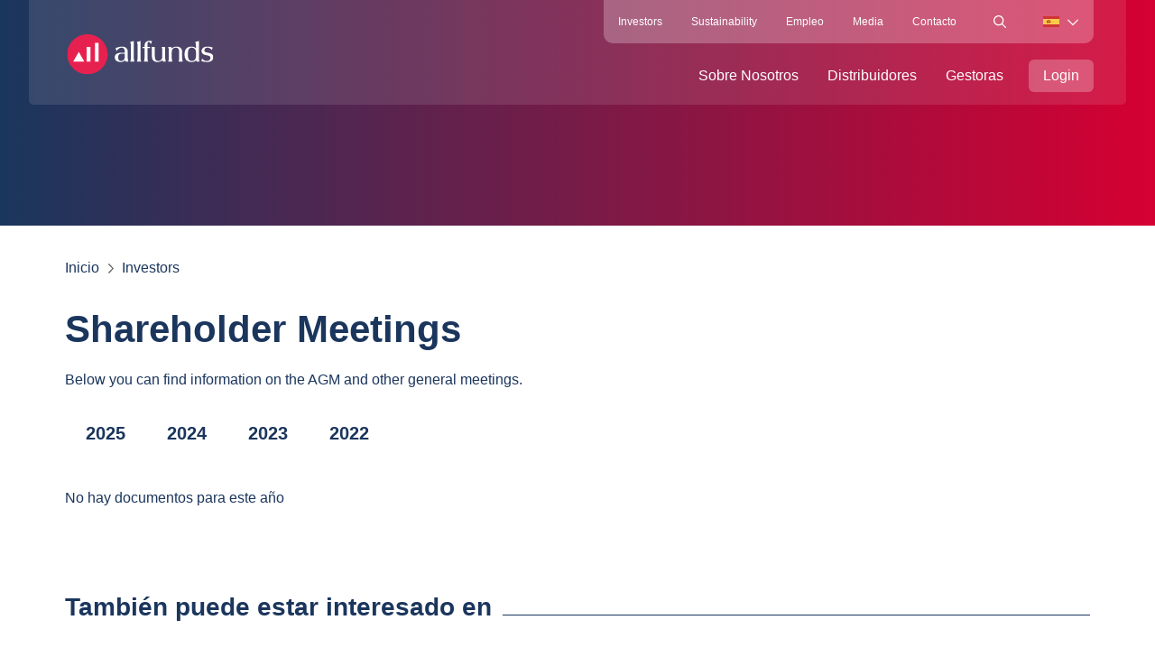

--- FILE ---
content_type: text/html; charset=utf-8
request_url: https://allfunds.com/es/investors/shareholder-meetings/
body_size: 19047
content:
<!DOCTYPE html><html lang="es"><head><meta charSet="utf-8"/><meta name="viewport" content="width=device-width,initial-scale=1"/><title>Obtain documentation on the shareholders meetings.</title><meta name="description" content="In this section you will be able to obtain data and information based on
the different AGM (Annual General Meeting) and shareholders meetings."/><meta name="robots" content="index, follow"/><meta property="og:title" content="Obtain documentation on the shareholders meetings."/><meta property="og:description" content="In this section you will be able to obtain data and information based on
the different AGM (Annual General Meeting) and shareholders meetings."/><meta property="og:type" content="website"/><meta property="og:image" content="/assets/contact-company-3G1KJmMG.png"/><meta property="og:url" content="https://allfunds.com/es/investors/shareholder-meetings/"/><meta name="twitter:card" content="summary_large_image"/><link rel="canonical" href="https://allfunds.com/es/investors/shareholder-meetings/"/><link rel="alternate" href="https://allfunds.com/investors/shareholder-meetings/" hrefLang="x-default"/><link rel="alternate" href="https://allfunds.com/en/investors/shareholder-meetings/" hrefLang="en-US"/><link rel="alternate" href="https://allfunds.com/es/investors/shareholder-meetings/" hrefLang="es-ES"/><link rel="alternate" href="https://allfunds.com/it/investors/shareholder-meetings/" hrefLang="it-IT"/><link rel="alternate" href="https://allfunds.com/fr/investors/shareholder-meetings/" hrefLang="fr-FR"/><script type="application/ld+json">{"@context":"https://schema.org","@type":"BankOrCreditUnion","name":"Allfunds Bank S.A.U.","url":"https://allfunds.com/es/investors/shareholder-meetings/","logo":"https://allfunds.com/logo-negative.png","image":"https://allfunds.com/app/images/contact-company.png","description":"With more than 20 years of experience, Allfunds is a unique platform within the WealthTech sector. With the objective of offering access to the world's largest fund distribution network.","identifier":{"@type":"PropertyValue","propertyID":"LEI","value":"95980020140005844330"},"address":{"@type":"PostalAddress","streetAddress":"Calle de los Padres Dominicos 7","addressLocality":"Madrid","addressRegion":"Madrid","postalCode":"28050","addressCountry":"ES"},"contactPoint":{"@type":"ContactPoint","telephone":"+34-912-746-400","email":"atencionalcliente@allfunds.com","contactType":"Customer Service","availableLanguage":["Spanish","English"]},"sameAs":["https://www.linkedin.com/company/allfunds-wealthtech"]}</script><meta name="google-site-verification" content="-g6roC97u6KzFefEgE3Tp9qA9cKvwdOt6EwFDwc615s"/><link rel="icon" href="/assets/favicon-B8hYUDHB.png" type="image/png"/><link rel="stylesheet" href="/assets/global-DwPQw3C-.css"/><link rel="prefetch" as="image" href="[data-uri]"/><link rel="prefetch" as="image" href="[data-uri]"/><meta name="emotion-insertion-point" content="emotion-insertion-point"/><style data-emotion="css-global 0"></style><style data-emotion="css-global a1rq1e">html{-webkit-font-smoothing:antialiased;-moz-osx-font-smoothing:grayscale;box-sizing:border-box;-webkit-text-size-adjust:100%;}*,*::before,*::after{box-sizing:inherit;}strong,b{font-weight:700;}body{margin:0;color:#1B365D;font-size:16px;font-weight:400;line-height:1.375;font-family:"Inter",sans-serif;background-color:#fff;}@media print{body{background-color:#fff;}}body::backdrop{background-color:#fff;}body{overflow:hidden;}</style><style data-emotion="css 1886bqo 1gj7401 5az7j5 k008qs gkqw8p 1zydsd vvj48x 1hw29i9 1tfef i8yde5 jb8z7h 162tvoi 2ssrd2 1qhmto6 i85xsf 1v9dixq hath76 1uso2jj 1orv6po 1mcgof8 51eq8m 1i1raqj 1nd5pgh 1i7syc0 6haua8 178yklu fqt5eq 1yk7d6r 15j76c0 84vvz8 103qab3 12rf6f6 m5ruzy 1rnrqwo 1dmnckk 1twzmnh 12g811f i3pbo 11yoq58 e3pvy5 zxkh6t z7aqol 19ug521 16q6g10 pr9xj4 ffhvk9 1d3bbye c0oly3 3aio8t kxu0dz h3o6is 46dlly pb4y8c 1tiaqql y4c4e3 1mmbliy 12fx2no h740nh r1vbnd 1f6az1 1pdgsb2 bu0in1 18ya4qx 1ln0r8t ubnhcs k6hhiv ypjhd9 g80di0 1jb5fx4 f71nmi">.css-1886bqo{width:100%;height:auto;position:fixed;top:0;left:0;z-index:10;cursor:pointer;}.css-1886bqo .navbar{margin:0 auto;width:95%;-webkit-transition:-webkit-transform 1s;transition:transform 1s;}.css-1886bqo .navbar.hidden{-webkit-transform:translateY(calc(-200px));-moz-transform:translateY(calc(-200px));-ms-transform:translateY(calc(-200px));transform:translateY(calc(-200px));}.css-1gj7401{padding:0px 36px;-webkit-transition:padding 300ms ease-out,background-color 300ms ease-out;transition:padding 300ms ease-out,background-color 300ms ease-out;display:-webkit-box;display:-webkit-flex;display:-ms-flexbox;display:flex;-webkit-box-pack:justify;-webkit-justify-content:space-between;justify-content:space-between;border-radius:0px 0px 5px 5px;-webkit-align-items:flex-start;-webkit-box-align:flex-start;-ms-flex-align:flex-start;align-items:flex-start;background:rgba(255, 255, 255, 0.1);}.css-1gj7401 .logo{padding:38px 0 27px 0;}.css-1gj7401 .logo >img{width:175px;-webkit-transition:content 300ms ease-out;transition:content 300ms ease-out;}@media (max-width:899.95px){.css-1gj7401{padding:0px 20px;-webkit-align-items:center;-webkit-box-align:center;-ms-flex-align:center;align-items:center;}.css-1gj7401 .logo{padding:20px 0px;}.css-1gj7401 .logo >img{width:120px;}}@media (max-width:899.95px){.css-1gj7401 .main{display:none;}}@media (min-width:900px){.css-1gj7401 .main{display:-webkit-box;display:-webkit-flex;display:-ms-flexbox;display:flex;-webkit-flex-direction:column;-ms-flex-direction:column;flex-direction:column;}.css-1gj7401 .main>div{display:-webkit-box;display:-webkit-flex;display:-ms-flexbox;display:flex;-webkit-box-pack:end;-ms-flex-pack:end;-webkit-justify-content:flex-end;justify-content:flex-end;-webkit-align-items:center;-webkit-box-align:center;-ms-flex-align:center;align-items:center;}.css-1gj7401 .main .top{border-radius:0px 0px 10px 10px;background:rgba(255, 255, 255, 0.25);display:-webkit-box;display:-webkit-flex;display:-ms-flexbox;display:flex;height:48px;}.css-1gj7401 .main .top>*{-webkit-transition:color 300ms ease-out;transition:color 300ms ease-out;}}.css-1gj7401 * p,.css-1gj7401 span,.css-1gj7401 svg{color:white;}.css-5az7j5{display:-webkit-box;display:-webkit-flex;display:-ms-flexbox;display:flex;-webkit-flex-direction:row;-ms-flex-direction:row;flex-direction:row;-webkit-align-items:center;-webkit-box-align:center;-ms-flex-align:center;align-items:center;}.css-5az7j5>:not(style):not(style){margin:0;}.css-5az7j5>:not(style)~:not(style){margin-left:12px;}@media (min-width:900px){.css-5az7j5{display:none;}}.css-k008qs{display:-webkit-box;display:-webkit-flex;display:-ms-flexbox;display:flex;}.css-gkqw8p{display:-webkit-inline-box;display:-webkit-inline-flex;display:-ms-inline-flexbox;display:inline-flex;-webkit-align-items:center;-webkit-box-align:center;-ms-flex-align:center;align-items:center;-webkit-box-pack:center;-ms-flex-pack:center;-webkit-justify-content:center;justify-content:center;position:relative;box-sizing:border-box;-webkit-tap-highlight-color:transparent;background-color:transparent;outline:0;border:0;margin:0;border-radius:0;padding:0;cursor:pointer;-webkit-user-select:none;-moz-user-select:none;-ms-user-select:none;user-select:none;vertical-align:middle;-moz-appearance:none;-webkit-appearance:none;-webkit-text-decoration:none;text-decoration:none;color:inherit;text-transform:none;line-height:1;font-family:"Inter",sans-serif;font-weight:500;font-size:0.875rem;min-width:64px;padding:6px 16px;border:0;border-radius:5px;-webkit-transition:background-color 250ms cubic-bezier(0.4, 0, 0.2, 1) 0ms,box-shadow 250ms cubic-bezier(0.4, 0, 0.2, 1) 0ms,border-color 250ms cubic-bezier(0.4, 0, 0.2, 1) 0ms,color 250ms cubic-bezier(0.4, 0, 0.2, 1) 0ms;transition:background-color 250ms cubic-bezier(0.4, 0, 0.2, 1) 0ms,box-shadow 250ms cubic-bezier(0.4, 0, 0.2, 1) 0ms,border-color 250ms cubic-bezier(0.4, 0, 0.2, 1) 0ms,color 250ms cubic-bezier(0.4, 0, 0.2, 1) 0ms;padding:6px 8px;color:var(--variant-textColor);background-color:var(--variant-textBg);--variant-textColor:#1B365D;--variant-outlinedColor:#1B365D;--variant-outlinedBorder:rgba(27, 54, 93, 0.5);--variant-containedColor:#fff;--variant-containedBg:#1B365D;-webkit-transition:background-color 250ms cubic-bezier(0.4, 0, 0.2, 1) 0ms,box-shadow 250ms cubic-bezier(0.4, 0, 0.2, 1) 0ms,border-color 250ms cubic-bezier(0.4, 0, 0.2, 1) 0ms;transition:background-color 250ms cubic-bezier(0.4, 0, 0.2, 1) 0ms,box-shadow 250ms cubic-bezier(0.4, 0, 0.2, 1) 0ms,border-color 250ms cubic-bezier(0.4, 0, 0.2, 1) 0ms;}.css-gkqw8p::-moz-focus-inner{border-style:none;}.css-gkqw8p.Mui-disabled{pointer-events:none;cursor:default;}@media print{.css-gkqw8p{-webkit-print-color-adjust:exact;color-adjust:exact;}}.css-gkqw8p:hover{-webkit-text-decoration:none;text-decoration:none;}.css-gkqw8p.Mui-disabled{color:rgba(0, 0, 0, 0.26);}@media (hover: hover){.css-gkqw8p:hover{--variant-containedBg:#0E2444;--variant-textBg:rgba(27, 54, 93, 0.04);--variant-outlinedBorder:#1B365D;--variant-outlinedBg:rgba(27, 54, 93, 0.04);}}.css-gkqw8p.MuiButton-loading{color:transparent;}@media (max-width:599.95px){.css-gkqw8p{padding:12px 16px;height:40px;}}@media (min-width:600px){.css-gkqw8p{padding:4px 16px;border-radius:6px;}}.css-gkqw8p >p,.css-gkqw8p * svg{font-weight:500;}.css-1zydsd{margin:0;font-size:12px;font-weight:400;color:#1B365D;line-height:1;}.css-vvj48x{display:-webkit-inline-box;display:-webkit-inline-flex;display:-ms-inline-flexbox;display:inline-flex;-webkit-align-items:center;-webkit-box-align:center;-ms-flex-align:center;align-items:center;-webkit-box-pack:center;-ms-flex-pack:center;-webkit-justify-content:center;justify-content:center;position:relative;box-sizing:border-box;-webkit-tap-highlight-color:transparent;background-color:transparent;outline:0;border:0;margin:0;border-radius:0;padding:0;cursor:pointer;-webkit-user-select:none;-moz-user-select:none;-ms-user-select:none;user-select:none;vertical-align:middle;-moz-appearance:none;-webkit-appearance:none;-webkit-text-decoration:none;text-decoration:none;color:inherit;text-transform:none;line-height:1;font-family:"Inter",sans-serif;font-weight:500;font-size:0.875rem;min-width:64px;padding:6px 16px;border:0;border-radius:5px;-webkit-transition:background-color 250ms cubic-bezier(0.4, 0, 0.2, 1) 0ms,box-shadow 250ms cubic-bezier(0.4, 0, 0.2, 1) 0ms,border-color 250ms cubic-bezier(0.4, 0, 0.2, 1) 0ms,color 250ms cubic-bezier(0.4, 0, 0.2, 1) 0ms;transition:background-color 250ms cubic-bezier(0.4, 0, 0.2, 1) 0ms,box-shadow 250ms cubic-bezier(0.4, 0, 0.2, 1) 0ms,border-color 250ms cubic-bezier(0.4, 0, 0.2, 1) 0ms,color 250ms cubic-bezier(0.4, 0, 0.2, 1) 0ms;padding:6px 8px;color:var(--variant-textColor);background-color:var(--variant-textBg);--variant-textColor:#1B365D;--variant-outlinedColor:#1B365D;--variant-outlinedBorder:rgba(27, 54, 93, 0.5);--variant-containedColor:#fff;--variant-containedBg:#1B365D;-webkit-transition:background-color 250ms cubic-bezier(0.4, 0, 0.2, 1) 0ms,box-shadow 250ms cubic-bezier(0.4, 0, 0.2, 1) 0ms,border-color 250ms cubic-bezier(0.4, 0, 0.2, 1) 0ms;transition:background-color 250ms cubic-bezier(0.4, 0, 0.2, 1) 0ms,box-shadow 250ms cubic-bezier(0.4, 0, 0.2, 1) 0ms,border-color 250ms cubic-bezier(0.4, 0, 0.2, 1) 0ms;}.css-vvj48x::-moz-focus-inner{border-style:none;}.css-vvj48x.Mui-disabled{pointer-events:none;cursor:default;}@media print{.css-vvj48x{-webkit-print-color-adjust:exact;color-adjust:exact;}}.css-vvj48x:hover{-webkit-text-decoration:none;text-decoration:none;}.css-vvj48x.Mui-disabled{color:rgba(0, 0, 0, 0.26);}@media (hover: hover){.css-vvj48x:hover{--variant-containedBg:#0E2444;--variant-textBg:rgba(27, 54, 93, 0.04);--variant-outlinedBorder:#1B365D;--variant-outlinedBg:rgba(27, 54, 93, 0.04);}}.css-vvj48x.MuiButton-loading{color:transparent;}@media (max-width:599.95px){.css-vvj48x{padding:12px 16px;height:40px;}}@media (min-width:600px){.css-vvj48x{padding:4px 16px;border-radius:6px;}}.css-vvj48x >p,.css-vvj48x * svg{font-weight:500;}.css-1hw29i9{margin-top:12px;}.css-1tfef{overflow:hidden;min-height:48px;-webkit-overflow-scrolling:touch;display:-webkit-box;display:-webkit-flex;display:-ms-flexbox;display:flex;}@media (max-width:599.95px){.css-1tfef .MuiTabs-scrollButtons{display:none;}}.css-i8yde5{overflow-x:auto;overflow-y:hidden;scrollbar-width:none;}.css-i8yde5::-webkit-scrollbar{display:none;}.css-jb8z7h{position:relative;display:inline-block;-webkit-flex:1 1 auto;-ms-flex:1 1 auto;flex:1 1 auto;white-space:nowrap;scrollbar-width:none;overflow-x:auto;overflow-y:hidden;}.css-jb8z7h::-webkit-scrollbar{display:none;}.css-162tvoi{display:-webkit-box;display:-webkit-flex;display:-ms-flexbox;display:flex;}.css-2ssrd2{display:-webkit-inline-box;display:-webkit-inline-flex;display:-ms-inline-flexbox;display:inline-flex;-webkit-align-items:center;-webkit-box-align:center;-ms-flex-align:center;align-items:center;-webkit-box-pack:center;-ms-flex-pack:center;-webkit-justify-content:center;justify-content:center;position:relative;box-sizing:border-box;-webkit-tap-highlight-color:transparent;background-color:transparent;outline:0;border:0;margin:0;border-radius:0;padding:0;cursor:pointer;-webkit-user-select:none;-moz-user-select:none;-ms-user-select:none;user-select:none;vertical-align:middle;-moz-appearance:none;-webkit-appearance:none;-webkit-text-decoration:none;text-decoration:none;color:inherit;text-transform:none;line-height:1.25;font-family:"Inter",sans-serif;font-weight:500;font-size:0.875rem;max-width:360px;min-width:90px;position:relative;min-height:48px;-webkit-flex-shrink:0;-ms-flex-negative:0;flex-shrink:0;padding:12px 16px;overflow:hidden;white-space:normal;text-align:center;-webkit-flex-direction:column;-ms-flex-direction:column;flex-direction:column;color:rgba(0, 0, 0, 0.6);color:white;font-size:16px!important;}.css-2ssrd2::-moz-focus-inner{border-style:none;}.css-2ssrd2.Mui-disabled{pointer-events:none;cursor:default;}@media print{.css-2ssrd2{-webkit-print-color-adjust:exact;color-adjust:exact;}}.css-2ssrd2.Mui-selected{color:#1B365D;}.css-2ssrd2.Mui-disabled{color:rgba(0, 0, 0, 0.38);}.css-1qhmto6{margin-left:12px;}.css-i85xsf{display:-webkit-inline-box;display:-webkit-inline-flex;display:-ms-inline-flexbox;display:inline-flex;-webkit-align-items:center;-webkit-box-align:center;-ms-flex-align:center;align-items:center;-webkit-box-pack:center;-ms-flex-pack:center;-webkit-justify-content:center;justify-content:center;position:relative;box-sizing:border-box;-webkit-tap-highlight-color:transparent;background-color:transparent;outline:0;border:0;margin:0;border-radius:0;padding:0;cursor:pointer;-webkit-user-select:none;-moz-user-select:none;-ms-user-select:none;user-select:none;vertical-align:middle;-moz-appearance:none;-webkit-appearance:none;-webkit-text-decoration:none;text-decoration:none;color:inherit;text-transform:none;line-height:1;font-family:"Inter",sans-serif;font-weight:500;font-size:0.875rem;min-width:64px;padding:6px 16px;border:0;border-radius:5px;-webkit-transition:background-color 250ms cubic-bezier(0.4, 0, 0.2, 1) 0ms,box-shadow 250ms cubic-bezier(0.4, 0, 0.2, 1) 0ms,border-color 250ms cubic-bezier(0.4, 0, 0.2, 1) 0ms,color 250ms cubic-bezier(0.4, 0, 0.2, 1) 0ms;transition:background-color 250ms cubic-bezier(0.4, 0, 0.2, 1) 0ms,box-shadow 250ms cubic-bezier(0.4, 0, 0.2, 1) 0ms,border-color 250ms cubic-bezier(0.4, 0, 0.2, 1) 0ms,color 250ms cubic-bezier(0.4, 0, 0.2, 1) 0ms;color:var(--variant-containedColor);background-color:var(--variant-containedBg);box-shadow:0px 3px 1px -2px rgba(0,0,0,0.2),0px 2px 2px 0px rgba(0,0,0,0.14),0px 1px 5px 0px rgba(0,0,0,0.12);--variant-textColor:#D50032;--variant-outlinedColor:#D50032;--variant-outlinedBorder:rgba(213, 0, 50, 0.5);--variant-containedColor:#fff;--variant-containedBg:#D50032;padding:4px 10px;font-size:0.8125rem;-webkit-transition:background-color 250ms cubic-bezier(0.4, 0, 0.2, 1) 0ms,box-shadow 250ms cubic-bezier(0.4, 0, 0.2, 1) 0ms,border-color 250ms cubic-bezier(0.4, 0, 0.2, 1) 0ms;transition:background-color 250ms cubic-bezier(0.4, 0, 0.2, 1) 0ms,box-shadow 250ms cubic-bezier(0.4, 0, 0.2, 1) 0ms,border-color 250ms cubic-bezier(0.4, 0, 0.2, 1) 0ms;-webkit-text-decoration:none;text-decoration:none;padding:12px 24px;background:rgba(255, 255, 255, 0.25);box-shadow:none!important;border-radius:10px;height:36px;}.css-i85xsf::-moz-focus-inner{border-style:none;}.css-i85xsf.Mui-disabled{pointer-events:none;cursor:default;}@media print{.css-i85xsf{-webkit-print-color-adjust:exact;color-adjust:exact;}}.css-i85xsf:hover{-webkit-text-decoration:none;text-decoration:none;}.css-i85xsf.Mui-disabled{color:rgba(0, 0, 0, 0.26);}.css-i85xsf:hover{box-shadow:0px 2px 4px -1px rgba(0,0,0,0.2),0px 4px 5px 0px rgba(0,0,0,0.14),0px 1px 10px 0px rgba(0,0,0,0.12);}@media (hover: none){.css-i85xsf:hover{box-shadow:0px 3px 1px -2px rgba(0,0,0,0.2),0px 2px 2px 0px rgba(0,0,0,0.14),0px 1px 5px 0px rgba(0,0,0,0.12);}}.css-i85xsf:active{box-shadow:0px 5px 5px -3px rgba(0,0,0,0.2),0px 8px 10px 1px rgba(0,0,0,0.14),0px 3px 14px 2px rgba(0,0,0,0.12);}.css-i85xsf.Mui-focusVisible{box-shadow:0px 3px 5px -1px rgba(0,0,0,0.2),0px 6px 10px 0px rgba(0,0,0,0.14),0px 1px 18px 0px rgba(0,0,0,0.12);}.css-i85xsf.Mui-disabled{color:rgba(0, 0, 0, 0.26);box-shadow:none;background-color:rgba(0, 0, 0, 0.12);}@media (hover: hover){.css-i85xsf:hover{--variant-containedBg:#A40228;--variant-textBg:rgba(213, 0, 50, 0.04);--variant-outlinedBorder:#D50032;--variant-outlinedBg:rgba(213, 0, 50, 0.04);}}.css-i85xsf.MuiButton-loading{color:transparent;}@media (max-width:599.95px){.css-i85xsf{padding:12px 16px;height:40px;}}@media (min-width:600px){.css-i85xsf{padding:4px 16px;border-radius:6px;}}.css-i85xsf >p,.css-i85xsf * svg{font-weight:500;}.css-1v9dixq{margin:0;font-size:16px;font-weight:400;color:#1B365D;line-height:1.375;font-family:"Inter",sans-serif;color:white!important;}.css-hath76{display:-webkit-box;display:-webkit-flex;display:-ms-flexbox;display:flex;-webkit-align-items:end;-webkit-box-align:end;-ms-flex-align:end;align-items:end;background:linear-gradient(90deg, #1a365d 0%, #d50032 100%);}.css-hath76 >div{display:-webkit-box;display:-webkit-flex;display:-ms-flexbox;display:flex;-webkit-box-pack:end;-ms-flex-pack:end;-webkit-justify-content:end;justify-content:end;padding:0 36px;width:95%;margin-left:auto;margin-right:auto;}@media (max-width:599.95px){.css-hath76 >div{padding:0;}}.css-hath76 >div >div{text-align:center;-webkit-align-items:center;-webkit-box-align:center;-ms-flex-align:center;align-items:center;background:white;border-radius:5px 5px 0px 0px;}.css-hath76 >div >div *{font-size:16px;}.css-hath76 >div >div *:not(:first-of-type){cursor:pointer;}@media (min-width:0px){.css-hath76{height:120px;}}@media (min-width:600px){.css-hath76{height:250px;}}.css-1uso2jj{padding-top:36px;-webkit-box-flex:1;-webkit-flex-grow:1;-ms-flex-positive:1;flex-grow:1;min-height:100%;max-width:1440px;margin:0 auto;box-sizing:border-box;}@media (min-width:0px){.css-1uso2jj{padding-left:24px;padding-right:24px;}}@media (min-width:600px){.css-1uso2jj{padding-left:48px;padding-right:48px;}}@media (min-width:900px){.css-1uso2jj{padding-left:72px;padding-right:72px;}}.css-1orv6po{display:-webkit-box;display:-webkit-flex;display:-ms-flexbox;display:flex;-webkit-flex-direction:column;-ms-flex-direction:column;flex-direction:column;}.css-1orv6po>:not(style):not(style){margin:0;}.css-1orv6po>:not(style)~:not(style){margin-top:24px;}.css-1mcgof8{margin:0;font-size:16px;font-weight:400;color:#1B365D;line-height:1.375;font-family:"Inter",sans-serif;color:rgba(0, 0, 0, 0.6);}.css-1mcgof8 li svg{height:15px;}.css-1mcgof8 li *{-webkit-text-decoration:none;text-decoration:none;font-size:16px;}.css-51eq8m{display:-webkit-box;display:-webkit-flex;display:-ms-flexbox;display:flex;-webkit-box-flex-wrap:wrap;-webkit-flex-wrap:wrap;-ms-flex-wrap:wrap;flex-wrap:wrap;-webkit-align-items:center;-webkit-box-align:center;-ms-flex-align:center;align-items:center;padding:0;margin:0;list-style:none;}.css-1i1raqj{margin:0;font-size:16px;font-weight:400;color:#1B365D;line-height:1.375;font-family:"Inter",sans-serif;}.css-1nd5pgh{display:-webkit-box;display:-webkit-flex;display:-ms-flexbox;display:flex;-webkit-user-select:none;-moz-user-select:none;-ms-user-select:none;user-select:none;margin-left:8px;margin-right:8px;}.css-1i7syc0{padding-bottom:96px;-webkit-box-flex:1;-webkit-flex-grow:1;-ms-flex-positive:1;flex-grow:1;min-height:100%;max-width:1440px;margin:0 auto;box-sizing:border-box;}@media (min-width:0px){.css-1i7syc0{padding-left:24px;padding-right:24px;}}@media (min-width:600px){.css-1i7syc0{padding-left:48px;padding-right:48px;}}@media (min-width:900px){.css-1i7syc0{padding-left:72px;padding-right:72px;}}.css-6haua8{margin:0;line-height:1!important;margin-top:36px;margin-bottom:24px;}@media (max-width:599.95px){.css-6haua8{font-size:36px;}}@media (min-width:600px){.css-6haua8{font-size:42px;}}.css-178yklu{margin-top:24px;}.css-fqt5eq{display:-webkit-inline-box;display:-webkit-inline-flex;display:-ms-inline-flexbox;display:inline-flex;-webkit-align-items:center;-webkit-box-align:center;-ms-flex-align:center;align-items:center;-webkit-box-pack:center;-ms-flex-pack:center;-webkit-justify-content:center;justify-content:center;position:relative;box-sizing:border-box;-webkit-tap-highlight-color:transparent;background-color:transparent;outline:0;border:0;margin:0;border-radius:0;padding:0;cursor:pointer;-webkit-user-select:none;-moz-user-select:none;-ms-user-select:none;user-select:none;vertical-align:middle;-moz-appearance:none;-webkit-appearance:none;-webkit-text-decoration:none;text-decoration:none;color:inherit;text-transform:none;line-height:1.25;font-family:"Inter",sans-serif;font-weight:500;font-size:0.875rem;max-width:360px;min-width:90px;position:relative;min-height:48px;-webkit-flex-shrink:0;-ms-flex-negative:0;flex-shrink:0;padding:12px 16px;overflow:hidden;white-space:normal;text-align:center;-webkit-flex-direction:column;-ms-flex-direction:column;flex-direction:column;color:rgba(0, 0, 0, 0.6);}.css-fqt5eq::-moz-focus-inner{border-style:none;}.css-fqt5eq.Mui-disabled{pointer-events:none;cursor:default;}@media print{.css-fqt5eq{-webkit-print-color-adjust:exact;color-adjust:exact;}}.css-fqt5eq.Mui-selected{color:#1B365D;}.css-fqt5eq.Mui-disabled{color:rgba(0, 0, 0, 0.38);}.css-1yk7d6r{box-sizing:border-box;display:-webkit-box;display:-webkit-flex;display:-ms-flexbox;display:flex;-webkit-box-flex-wrap:wrap;-webkit-flex-wrap:wrap;-ms-flex-wrap:wrap;flex-wrap:wrap;width:100%;-webkit-flex-direction:row;-ms-flex-direction:row;flex-direction:row;margin-top:calc(-1 * 24px);width:calc(100% + 24px);margin-left:calc(-1 * 24px);margin-top:12px;-webkit-align-items:center;-webkit-box-align:center;-ms-flex-align:center;align-items:center;}.css-1yk7d6r>.MuiGrid-item{padding-top:24px;}.css-1yk7d6r>.MuiGrid-item{padding-left:24px;}.css-15j76c0{box-sizing:border-box;margin:0;-webkit-flex-direction:row;-ms-flex-direction:row;flex-direction:row;-webkit-flex-basis:100%;-ms-flex-preferred-size:100%;flex-basis:100%;-webkit-box-flex:0;-webkit-flex-grow:0;-ms-flex-positive:0;flex-grow:0;max-width:100%;}@media (min-width:600px){.css-15j76c0{-webkit-flex-basis:100%;-ms-flex-preferred-size:100%;flex-basis:100%;-webkit-box-flex:0;-webkit-flex-grow:0;-ms-flex-positive:0;flex-grow:0;max-width:100%;}}@media (min-width:900px){.css-15j76c0{-webkit-flex-basis:100%;-ms-flex-preferred-size:100%;flex-basis:100%;-webkit-box-flex:0;-webkit-flex-grow:0;-ms-flex-positive:0;flex-grow:0;max-width:100%;}}@media (min-width:1200px){.css-15j76c0{-webkit-flex-basis:100%;-ms-flex-preferred-size:100%;flex-basis:100%;-webkit-box-flex:0;-webkit-flex-grow:0;-ms-flex-positive:0;flex-grow:0;max-width:100%;}}@media (min-width:1536px){.css-15j76c0{-webkit-flex-basis:100%;-ms-flex-preferred-size:100%;flex-basis:100%;-webkit-box-flex:0;-webkit-flex-grow:0;-ms-flex-positive:0;flex-grow:0;max-width:100%;}}.css-84vvz8{box-sizing:border-box;display:-webkit-box;display:-webkit-flex;display:-ms-flexbox;display:flex;-webkit-box-flex-wrap:wrap;-webkit-flex-wrap:wrap;-ms-flex-wrap:wrap;flex-wrap:wrap;width:100%;-webkit-flex-direction:row;-ms-flex-direction:row;flex-direction:row;margin-top:calc(-1 * 12px);width:calc(100% + 12px);margin-left:calc(-1 * 12px);-webkit-align-items:center;-webkit-box-align:center;-ms-flex-align:center;align-items:center;}.css-84vvz8>.MuiGrid-item{padding-top:12px;}.css-84vvz8>.MuiGrid-item{padding-left:12px;}@media (min-width:0px){.css-103qab3{margin-top:48px;}}@media (min-width:600px){.css-103qab3{margin-top:96px;}}.css-12rf6f6{display:-webkit-box;display:-webkit-flex;display:-ms-flexbox;display:flex;-webkit-flex-direction:row;-ms-flex-direction:row;flex-direction:row;margin-bottom:60px;-webkit-align-items:baseline;-webkit-box-align:baseline;-ms-flex-align:baseline;align-items:baseline;}.css-12rf6f6>:not(style):not(style){margin:0;}.css-12rf6f6>:not(style)~:not(style){margin-left:12px;}.css-m5ruzy{margin:0;white-space:nowrap;}@media (max-width:599.95px){.css-m5ruzy{font-size:24px;line-height:1.1;}}@media (min-width:600px){.css-m5ruzy{font-size:28px;line-height:1;}}.css-1rnrqwo{width:100%;border-bottom:1px solid #1B365D;}.css-1dmnckk{box-sizing:border-box;display:-webkit-box;display:-webkit-flex;display:-ms-flexbox;display:flex;-webkit-box-flex-wrap:wrap;-webkit-flex-wrap:wrap;-ms-flex-wrap:wrap;flex-wrap:wrap;width:100%;-webkit-flex-direction:row;-ms-flex-direction:row;flex-direction:row;margin-top:calc(-1 * 24px);width:calc(100% + 24px);margin-left:calc(-1 * 24px);}.css-1dmnckk>.MuiGrid-item{padding-top:24px;}.css-1dmnckk>.MuiGrid-item{padding-left:24px;}.css-1twzmnh{box-sizing:border-box;margin:0;-webkit-flex-direction:row;-ms-flex-direction:row;flex-direction:row;-webkit-flex-basis:100%;-ms-flex-preferred-size:100%;flex-basis:100%;-webkit-box-flex:0;-webkit-flex-grow:0;-ms-flex-positive:0;flex-grow:0;max-width:100%;}@media (min-width:600px){.css-1twzmnh{-webkit-flex-basis:50%;-ms-flex-preferred-size:50%;flex-basis:50%;-webkit-box-flex:0;-webkit-flex-grow:0;-ms-flex-positive:0;flex-grow:0;max-width:50%;}}@media (min-width:900px){.css-1twzmnh{-webkit-flex-basis:33.333333%;-ms-flex-preferred-size:33.333333%;flex-basis:33.333333%;-webkit-box-flex:0;-webkit-flex-grow:0;-ms-flex-positive:0;flex-grow:0;max-width:33.333333%;}}@media (min-width:1200px){.css-1twzmnh{-webkit-flex-basis:33.333333%;-ms-flex-preferred-size:33.333333%;flex-basis:33.333333%;-webkit-box-flex:0;-webkit-flex-grow:0;-ms-flex-positive:0;flex-grow:0;max-width:33.333333%;}}@media (min-width:1536px){.css-1twzmnh{-webkit-flex-basis:33.333333%;-ms-flex-preferred-size:33.333333%;flex-basis:33.333333%;-webkit-box-flex:0;-webkit-flex-grow:0;-ms-flex-positive:0;flex-grow:0;max-width:33.333333%;}}.css-12g811f{background:linear-gradient(180deg, rgba(23, 48, 83, 8e-05) 0%, rgba(18, 35, 61, 0.24) 31.77%, rgba(18, 38, 66, 0.68) 63.02%),url(/assets/governance-group-CvIijUPy.png);-webkit-background-size:cover;background-size:cover;border-radius:5px;display:-webkit-box;display:-webkit-flex;display:-ms-flexbox;display:flex;-webkit-align-items:end;-webkit-box-align:end;-ms-flex-align:end;align-items:end;}@media (max-width:599.95px){.css-12g811f{height:400px;padding:24px;}}@media (min-width:600px){.css-12g811f{height:380px;padding:24px;}}.css-12g811f .content{max-height:12rem;}@media (min-width:600px){.css-12g811f .big{min-height:8rem;}}.css-i3pbo{margin-bottom:24px;}.css-11yoq58{margin:0;line-height:1!important;line-height:30px;color:white;}@media (max-width:599.95px){.css-11yoq58{font-size:20px;}}@media (min-width:600px){.css-11yoq58{font-size:24px;}}.css-e3pvy5{display:-webkit-inline-box;display:-webkit-inline-flex;display:-ms-inline-flexbox;display:inline-flex;-webkit-align-items:center;-webkit-box-align:center;-ms-flex-align:center;align-items:center;-webkit-box-pack:center;-ms-flex-pack:center;-webkit-justify-content:center;justify-content:center;position:relative;box-sizing:border-box;-webkit-tap-highlight-color:transparent;background-color:transparent;outline:0;border:0;margin:0;border-radius:0;padding:0;cursor:pointer;-webkit-user-select:none;-moz-user-select:none;-ms-user-select:none;user-select:none;vertical-align:middle;-moz-appearance:none;-webkit-appearance:none;-webkit-text-decoration:none;text-decoration:none;color:inherit;text-transform:none;line-height:1;font-family:"Inter",sans-serif;font-weight:500;font-size:0.875rem;min-width:64px;padding:6px 16px;border:0;border-radius:5px;-webkit-transition:background-color 250ms cubic-bezier(0.4, 0, 0.2, 1) 0ms,box-shadow 250ms cubic-bezier(0.4, 0, 0.2, 1) 0ms,border-color 250ms cubic-bezier(0.4, 0, 0.2, 1) 0ms,color 250ms cubic-bezier(0.4, 0, 0.2, 1) 0ms;transition:background-color 250ms cubic-bezier(0.4, 0, 0.2, 1) 0ms,box-shadow 250ms cubic-bezier(0.4, 0, 0.2, 1) 0ms,border-color 250ms cubic-bezier(0.4, 0, 0.2, 1) 0ms,color 250ms cubic-bezier(0.4, 0, 0.2, 1) 0ms;color:var(--variant-containedColor);background-color:var(--variant-containedBg);box-shadow:0px 3px 1px -2px rgba(0,0,0,0.2),0px 2px 2px 0px rgba(0,0,0,0.14),0px 1px 5px 0px rgba(0,0,0,0.12);--variant-textColor:#FFFFFF;--variant-outlinedColor:#FFFFFF;--variant-outlinedBorder:rgba(255, 255, 255, 0.5);--variant-containedBg:#FFFFFF;color:inherit;border-color:currentColor;--variant-containedBg:#e0e0e0;padding:8px 22px;font-size:0.9375rem;-webkit-transition:background-color 250ms cubic-bezier(0.4, 0, 0.2, 1) 0ms,box-shadow 250ms cubic-bezier(0.4, 0, 0.2, 1) 0ms,border-color 250ms cubic-bezier(0.4, 0, 0.2, 1) 0ms;transition:background-color 250ms cubic-bezier(0.4, 0, 0.2, 1) 0ms,box-shadow 250ms cubic-bezier(0.4, 0, 0.2, 1) 0ms,border-color 250ms cubic-bezier(0.4, 0, 0.2, 1) 0ms;min-height:38px;cursor:pointer;}.css-e3pvy5::-moz-focus-inner{border-style:none;}.css-e3pvy5.Mui-disabled{pointer-events:none;cursor:default;}@media print{.css-e3pvy5{-webkit-print-color-adjust:exact;color-adjust:exact;}}.css-e3pvy5:hover{-webkit-text-decoration:none;text-decoration:none;}.css-e3pvy5.Mui-disabled{color:rgba(0, 0, 0, 0.26);}.css-e3pvy5:hover{box-shadow:0px 2px 4px -1px rgba(0,0,0,0.2),0px 4px 5px 0px rgba(0,0,0,0.14),0px 1px 10px 0px rgba(0,0,0,0.12);}@media (hover: none){.css-e3pvy5:hover{box-shadow:0px 3px 1px -2px rgba(0,0,0,0.2),0px 2px 2px 0px rgba(0,0,0,0.14),0px 1px 5px 0px rgba(0,0,0,0.12);}}.css-e3pvy5:active{box-shadow:0px 5px 5px -3px rgba(0,0,0,0.2),0px 8px 10px 1px rgba(0,0,0,0.14),0px 3px 14px 2px rgba(0,0,0,0.12);}.css-e3pvy5.Mui-focusVisible{box-shadow:0px 3px 5px -1px rgba(0,0,0,0.2),0px 6px 10px 0px rgba(0,0,0,0.14),0px 1px 18px 0px rgba(0,0,0,0.12);}.css-e3pvy5.Mui-disabled{color:rgba(0, 0, 0, 0.26);box-shadow:none;background-color:rgba(0, 0, 0, 0.12);}@media (hover: hover){.css-e3pvy5:hover{--variant-containedBg:rgb(225, 227, 231);--variant-textBg:rgba(255, 255, 255, 0.04);--variant-outlinedBorder:#FFFFFF;--variant-outlinedBg:rgba(255, 255, 255, 0.04);}}@media (hover: hover){.css-e3pvy5:hover{--variant-containedBg:#f5f5f5;--variant-textBg:rgba(27, 54, 93, 0.04);--variant-outlinedBg:rgba(27, 54, 93, 0.04);}}.css-e3pvy5.MuiButton-loading{color:transparent;}@media (max-width:599.95px){.css-e3pvy5{padding:12px 16px;height:40px;}}@media (min-width:600px){.css-e3pvy5{padding:4px 16px;border-radius:6px;}}.css-e3pvy5 >p,.css-e3pvy5 * svg{font-weight:500;}.css-e3pvy5 >p,.css-e3pvy5 * p,.css-e3pvy5 span,.css-e3pvy5 path{color:#1B365D!important;}.css-zxkh6t{display:inherit;margin-right:-4px;margin-left:8px;}.css-zxkh6t>*:nth-of-type(1){font-size:22px;}.css-z7aqol{background:linear-gradient(180deg, rgba(23, 48, 83, 8e-05) 0%, rgba(18, 35, 61, 0.24) 31.77%, rgba(18, 38, 66, 0.68) 63.02%),url(/assets/share-information-BQPlFlLG.png);-webkit-background-size:cover;background-size:cover;border-radius:5px;display:-webkit-box;display:-webkit-flex;display:-ms-flexbox;display:flex;-webkit-align-items:end;-webkit-box-align:end;-ms-flex-align:end;align-items:end;}@media (max-width:599.95px){.css-z7aqol{height:400px;padding:24px;}}@media (min-width:600px){.css-z7aqol{height:380px;padding:24px;}}.css-z7aqol .content{max-height:12rem;}@media (min-width:600px){.css-z7aqol .big{min-height:8rem;}}.css-19ug521{margin-top:6px;}.css-16q6g10{margin:0;font-size:14px;font-weight:400;color:#1B365D;line-height:1.5714285714285714;color:white;}.css-pr9xj4{background:linear-gradient(180deg, rgba(23, 48, 83, 8e-05) 0%, rgba(18, 35, 61, 0.24) 31.77%, rgba(18, 38, 66, 0.68) 63.02%),url(/assets/investors-contact-D8UoxxfX.png);-webkit-background-size:cover;background-size:cover;border-radius:5px;display:-webkit-box;display:-webkit-flex;display:-ms-flexbox;display:flex;-webkit-align-items:end;-webkit-box-align:end;-ms-flex-align:end;align-items:end;}@media (max-width:599.95px){.css-pr9xj4{height:400px;padding:24px;}}@media (min-width:600px){.css-pr9xj4{height:380px;padding:24px;}}.css-pr9xj4 .content{max-height:12rem;}@media (min-width:600px){.css-pr9xj4 .big{min-height:8rem;}}.css-ffhvk9{padding:60px;display:-webkit-box;display:-webkit-flex;display:-ms-flexbox;display:flex;-webkit-align-items:center;-webkit-box-align:center;-ms-flex-align:center;align-items:center;min-height:360px;border-top:1px solid #1B365D;}.css-1d3bbye{box-sizing:border-box;display:-webkit-box;display:-webkit-flex;display:-ms-flexbox;display:flex;-webkit-box-flex-wrap:wrap;-webkit-flex-wrap:wrap;-ms-flex-wrap:wrap;flex-wrap:wrap;width:100%;-webkit-flex-direction:row;-ms-flex-direction:row;flex-direction:row;}.css-c0oly3{box-sizing:border-box;margin:0;-webkit-flex-direction:row;-ms-flex-direction:row;flex-direction:row;-webkit-flex-basis:100%;-ms-flex-preferred-size:100%;flex-basis:100%;-webkit-box-flex:0;-webkit-flex-grow:0;-ms-flex-positive:0;flex-grow:0;max-width:100%;}@media (min-width:600px){.css-c0oly3{-webkit-flex-basis:100%;-ms-flex-preferred-size:100%;flex-basis:100%;-webkit-box-flex:0;-webkit-flex-grow:0;-ms-flex-positive:0;flex-grow:0;max-width:100%;}}@media (min-width:900px){.css-c0oly3{-webkit-flex-basis:100%;-ms-flex-preferred-size:100%;flex-basis:100%;-webkit-box-flex:0;-webkit-flex-grow:0;-ms-flex-positive:0;flex-grow:0;max-width:100%;}}@media (min-width:1200px){.css-c0oly3{-webkit-flex-basis:20.833333%;-ms-flex-preferred-size:20.833333%;flex-basis:20.833333%;-webkit-box-flex:0;-webkit-flex-grow:0;-ms-flex-positive:0;flex-grow:0;max-width:20.833333%;}}@media (min-width:1536px){.css-c0oly3{-webkit-flex-basis:20.833333%;-ms-flex-preferred-size:20.833333%;flex-basis:20.833333%;-webkit-box-flex:0;-webkit-flex-grow:0;-ms-flex-positive:0;flex-grow:0;max-width:20.833333%;}}@media (min-width:0px){.css-c0oly3{text-align:start;}}@media (min-width:1200px){.css-c0oly3{text-align:end;}}@media (min-width:0px){.css-c0oly3 >img{width:120px;}}@media (min-width:600px){.css-c0oly3 >img{width:175px;}}@media (max-width:1199.95px){.css-3aio8t{border-bottom:solid 1px #BBBCBC;margin:24px 0;width:100%;}}@media (min-width:1200px){.css-3aio8t{border-left:solid 1px #BBBCBC;margin:0 120px;}}.css-kxu0dz{box-sizing:border-box;margin:0;-webkit-flex-direction:row;-ms-flex-direction:row;flex-direction:row;-webkit-flex-basis:0;-ms-flex-preferred-size:0;flex-basis:0;-webkit-box-flex:1;-webkit-flex-grow:1;-ms-flex-positive:1;flex-grow:1;max-width:100%;}@media (min-width:600px){.css-kxu0dz{-webkit-flex-basis:0;-ms-flex-preferred-size:0;flex-basis:0;-webkit-box-flex:1;-webkit-flex-grow:1;-ms-flex-positive:1;flex-grow:1;max-width:100%;}}@media (min-width:900px){.css-kxu0dz{-webkit-flex-basis:0;-ms-flex-preferred-size:0;flex-basis:0;-webkit-box-flex:1;-webkit-flex-grow:1;-ms-flex-positive:1;flex-grow:1;max-width:100%;}}@media (min-width:1200px){.css-kxu0dz{-webkit-flex-basis:0;-ms-flex-preferred-size:0;flex-basis:0;-webkit-box-flex:1;-webkit-flex-grow:1;-ms-flex-positive:1;flex-grow:1;max-width:100%;}}@media (min-width:1536px){.css-kxu0dz{-webkit-flex-basis:0;-ms-flex-preferred-size:0;flex-basis:0;-webkit-box-flex:1;-webkit-flex-grow:1;-ms-flex-positive:1;flex-grow:1;max-width:100%;}}.css-h3o6is{box-sizing:border-box;margin:0;-webkit-flex-direction:row;-ms-flex-direction:row;flex-direction:row;-webkit-flex-basis:100%;-ms-flex-preferred-size:100%;flex-basis:100%;-webkit-box-flex:0;-webkit-flex-grow:0;-ms-flex-positive:0;flex-grow:0;max-width:100%;}@media (min-width:600px){.css-h3o6is{-webkit-flex-basis:33.333333%;-ms-flex-preferred-size:33.333333%;flex-basis:33.333333%;-webkit-box-flex:0;-webkit-flex-grow:0;-ms-flex-positive:0;flex-grow:0;max-width:33.333333%;}}@media (min-width:900px){.css-h3o6is{-webkit-flex-basis:33.333333%;-ms-flex-preferred-size:33.333333%;flex-basis:33.333333%;-webkit-box-flex:0;-webkit-flex-grow:0;-ms-flex-positive:0;flex-grow:0;max-width:33.333333%;}}@media (min-width:1200px){.css-h3o6is{-webkit-flex-basis:33.333333%;-ms-flex-preferred-size:33.333333%;flex-basis:33.333333%;-webkit-box-flex:0;-webkit-flex-grow:0;-ms-flex-positive:0;flex-grow:0;max-width:33.333333%;}}@media (min-width:1536px){.css-h3o6is{-webkit-flex-basis:33.333333%;-ms-flex-preferred-size:33.333333%;flex-basis:33.333333%;-webkit-box-flex:0;-webkit-flex-grow:0;-ms-flex-positive:0;flex-grow:0;max-width:33.333333%;}}.css-46dlly{margin:0;line-height:1!important;margin-bottom:24px;color:#1B365D;font-weight:700;}@media (max-width:599.95px){.css-46dlly{font-size:20px;}}@media (min-width:600px){.css-46dlly{font-size:24px;}}.css-pb4y8c{display:-webkit-box;display:-webkit-flex;display:-ms-flexbox;display:flex;-webkit-flex-direction:column;-ms-flex-direction:column;flex-direction:column;}.css-pb4y8c>:not(style):not(style){margin:0;}.css-pb4y8c>:not(style)~:not(style){margin-top:12px;}.css-1tiaqql:hover{-webkit-text-decoration:underline;text-decoration:underline;text-decoration-color:#D50032;text-decoration-thickness:2px;text-underline-offset:2px;}.css-y4c4e3{padding-top:24px;padding-bottom:24px;padding-left:48px;padding-right:48px;display:-webkit-box;display:-webkit-flex;display:-ms-flexbox;display:flex;-webkit-alignitems:center;-ms-flex-item-alignitems:center;alignitems:center;min-height:84px;background-color:#1B365D;}.css-1mmbliy{box-sizing:border-box;display:-webkit-box;display:-webkit-flex;display:-ms-flexbox;display:flex;-webkit-box-flex-wrap:wrap;-webkit-flex-wrap:wrap;-ms-flex-wrap:wrap;flex-wrap:wrap;width:100%;-webkit-flex-direction:row;-ms-flex-direction:row;flex-direction:row;margin-top:calc(-1 * 24px);width:calc(100% + 24px);margin-left:calc(-1 * 24px);-webkit-align-items:center;-webkit-box-align:center;-ms-flex-align:center;align-items:center;text-align:center;-webkit-box-pack:justify;-webkit-justify-content:space-between;justify-content:space-between;}.css-1mmbliy>.MuiGrid-item{padding-top:24px;}.css-1mmbliy>.MuiGrid-item{padding-left:24px;}.css-12fx2no{box-sizing:border-box;margin:0;-webkit-flex-direction:row;-ms-flex-direction:row;flex-direction:row;-webkit-flex-basis:100%;-ms-flex-preferred-size:100%;flex-basis:100%;-webkit-box-flex:0;-webkit-flex-grow:0;-ms-flex-positive:0;flex-grow:0;max-width:100%;}@media (min-width:600px){.css-12fx2no{-webkit-flex-basis:100%;-ms-flex-preferred-size:100%;flex-basis:100%;-webkit-box-flex:0;-webkit-flex-grow:0;-ms-flex-positive:0;flex-grow:0;max-width:100%;}}@media (min-width:900px){.css-12fx2no{-webkit-flex-basis:45.833333%;-ms-flex-preferred-size:45.833333%;flex-basis:45.833333%;-webkit-box-flex:0;-webkit-flex-grow:0;-ms-flex-positive:0;flex-grow:0;max-width:45.833333%;}}@media (min-width:1200px){.css-12fx2no{-webkit-flex-basis:45.833333%;-ms-flex-preferred-size:45.833333%;flex-basis:45.833333%;-webkit-box-flex:0;-webkit-flex-grow:0;-ms-flex-positive:0;flex-grow:0;max-width:45.833333%;}}@media (min-width:1536px){.css-12fx2no{-webkit-flex-basis:45.833333%;-ms-flex-preferred-size:45.833333%;flex-basis:45.833333%;-webkit-box-flex:0;-webkit-flex-grow:0;-ms-flex-positive:0;flex-grow:0;max-width:45.833333%;}}.css-h740nh{display:-webkit-box;display:-webkit-flex;display:-ms-flexbox;display:flex;-webkit-flex-direction:row;-ms-flex-direction:row;flex-direction:row;-webkit-align-items:baseline;-webkit-box-align:baseline;-ms-flex-align:baseline;align-items:baseline;}.css-h740nh>:not(style):not(style){margin:0;}.css-h740nh>:not(style)~:not(style){margin-left:24px;}@media (min-width:0px){.css-h740nh{-webkit-box-pack:space-evenly;-ms-flex-pack:space-evenly;-webkit-justify-content:space-evenly;justify-content:space-evenly;}}@media (min-width:900px){.css-h740nh{-webkit-box-pack:inherit;-ms-flex-pack:inherit;-webkit-justify-content:inherit;justify-content:inherit;}}.css-r1vbnd{margin:0;font-size:12px;font-weight:400;color:#1B365D;line-height:1;color:#FFFFFF;cursor:pointer;}.css-1f6az1{box-sizing:border-box;margin:0;-webkit-flex-direction:row;-ms-flex-direction:row;flex-direction:row;-webkit-flex-basis:100%;-ms-flex-preferred-size:100%;flex-basis:100%;-webkit-box-flex:0;-webkit-flex-grow:0;-ms-flex-positive:0;flex-grow:0;max-width:100%;}@media (min-width:600px){.css-1f6az1{-webkit-flex-basis:100%;-ms-flex-preferred-size:100%;flex-basis:100%;-webkit-box-flex:0;-webkit-flex-grow:0;-ms-flex-positive:0;flex-grow:0;max-width:100%;}}@media (min-width:900px){.css-1f6az1{-webkit-flex-basis:0;-ms-flex-preferred-size:0;flex-basis:0;-webkit-box-flex:1;-webkit-flex-grow:1;-ms-flex-positive:1;flex-grow:1;max-width:100%;}}@media (min-width:1200px){.css-1f6az1{-webkit-flex-basis:0;-ms-flex-preferred-size:0;flex-basis:0;-webkit-box-flex:1;-webkit-flex-grow:1;-ms-flex-positive:1;flex-grow:1;max-width:100%;}}@media (min-width:1536px){.css-1f6az1{-webkit-flex-basis:0;-ms-flex-preferred-size:0;flex-basis:0;-webkit-box-flex:1;-webkit-flex-grow:1;-ms-flex-positive:1;flex-grow:1;max-width:100%;}}.css-1pdgsb2{box-sizing:border-box;margin:0;-webkit-flex-direction:row;-ms-flex-direction:row;flex-direction:row;-webkit-flex-basis:100%;-ms-flex-preferred-size:100%;flex-basis:100%;-webkit-box-flex:0;-webkit-flex-grow:0;-ms-flex-positive:0;flex-grow:0;max-width:100%;}@media (min-width:600px){.css-1pdgsb2{-webkit-flex-basis:100%;-ms-flex-preferred-size:100%;flex-basis:100%;-webkit-box-flex:0;-webkit-flex-grow:0;-ms-flex-positive:0;flex-grow:0;max-width:100%;}}@media (min-width:900px){.css-1pdgsb2{-webkit-flex-basis:45.833333%;-ms-flex-preferred-size:45.833333%;flex-basis:45.833333%;-webkit-box-flex:0;-webkit-flex-grow:0;-ms-flex-positive:0;flex-grow:0;max-width:45.833333%;}}@media (min-width:1200px){.css-1pdgsb2{-webkit-flex-basis:45.833333%;-ms-flex-preferred-size:45.833333%;flex-basis:45.833333%;-webkit-box-flex:0;-webkit-flex-grow:0;-ms-flex-positive:0;flex-grow:0;max-width:45.833333%;}}@media (min-width:1536px){.css-1pdgsb2{-webkit-flex-basis:45.833333%;-ms-flex-preferred-size:45.833333%;flex-basis:45.833333%;-webkit-box-flex:0;-webkit-flex-grow:0;-ms-flex-positive:0;flex-grow:0;max-width:45.833333%;}}@media (min-width:0px){.css-1pdgsb2{text-align:center;}}@media (min-width:900px){.css-1pdgsb2{text-align:end;}}.css-bu0in1{margin:0;font-size:12px;font-weight:400;color:#1B365D;line-height:1;color:#FFFFFF;}.css-18ya4qx{bottom:0;margin:0px;z-index:999;width:100%;position:fixed;border-radius:0px;background-color:white;border-top:1px solid #1B365D;}.css-1ln0r8t{padding-top:36px;padding-bottom:36px;margin:0 auto;max-width:960px;}@media (min-width:0px){.css-1ln0r8t{padding-left:24px;padding-right:24px;}}.css-ubnhcs{margin:0;line-height:1!important;font-weight:700;}@media (max-width:599.95px){.css-ubnhcs{font-size:20px;}}@media (min-width:600px){.css-ubnhcs{font-size:24px;}}.css-k6hhiv{margin-top:24px;margin-bottom:24px;}.css-k6hhiv .link{margin-left:5px;cursor:pointer;-webkit-text-decoration:underline;text-decoration:underline;color:#D50032;text-decoration-color:#D50032;}.css-ypjhd9{display:-webkit-box;display:-webkit-flex;display:-ms-flexbox;display:flex;-webkit-flex-direction:row;-ms-flex-direction:row;flex-direction:row;-webkit-box-pack:end;-ms-flex-pack:end;-webkit-justify-content:end;justify-content:end;-webkit-align-items:stretch;-webkit-box-align:stretch;-ms-flex-align:stretch;align-items:stretch;}.css-ypjhd9>:not(style):not(style){margin:0;}.css-ypjhd9>:not(style)~:not(style){margin-left:24px;}.css-g80di0{display:-webkit-inline-box;display:-webkit-inline-flex;display:-ms-inline-flexbox;display:inline-flex;-webkit-align-items:center;-webkit-box-align:center;-ms-flex-align:center;align-items:center;-webkit-box-pack:center;-ms-flex-pack:center;-webkit-justify-content:center;justify-content:center;position:relative;box-sizing:border-box;-webkit-tap-highlight-color:transparent;background-color:transparent;outline:0;border:0;margin:0;border-radius:0;padding:0;cursor:pointer;-webkit-user-select:none;-moz-user-select:none;-ms-user-select:none;user-select:none;vertical-align:middle;-moz-appearance:none;-webkit-appearance:none;-webkit-text-decoration:none;text-decoration:none;color:inherit;text-transform:none;line-height:1;font-family:"Inter",sans-serif;font-weight:500;font-size:0.875rem;min-width:64px;padding:6px 16px;border:0;border-radius:5px;-webkit-transition:background-color 250ms cubic-bezier(0.4, 0, 0.2, 1) 0ms,box-shadow 250ms cubic-bezier(0.4, 0, 0.2, 1) 0ms,border-color 250ms cubic-bezier(0.4, 0, 0.2, 1) 0ms,color 250ms cubic-bezier(0.4, 0, 0.2, 1) 0ms;transition:background-color 250ms cubic-bezier(0.4, 0, 0.2, 1) 0ms,box-shadow 250ms cubic-bezier(0.4, 0, 0.2, 1) 0ms,border-color 250ms cubic-bezier(0.4, 0, 0.2, 1) 0ms,color 250ms cubic-bezier(0.4, 0, 0.2, 1) 0ms;padding:5px 15px;border:1px solid currentColor;border-color:var(--variant-outlinedBorder, currentColor);background-color:var(--variant-outlinedBg);color:var(--variant-outlinedColor);--variant-textColor:#1B365D;--variant-outlinedColor:#1B365D;--variant-outlinedBorder:rgba(27, 54, 93, 0.5);--variant-containedColor:#fff;--variant-containedBg:#1B365D;-webkit-transition:background-color 250ms cubic-bezier(0.4, 0, 0.2, 1) 0ms,box-shadow 250ms cubic-bezier(0.4, 0, 0.2, 1) 0ms,border-color 250ms cubic-bezier(0.4, 0, 0.2, 1) 0ms;transition:background-color 250ms cubic-bezier(0.4, 0, 0.2, 1) 0ms,box-shadow 250ms cubic-bezier(0.4, 0, 0.2, 1) 0ms,border-color 250ms cubic-bezier(0.4, 0, 0.2, 1) 0ms;background-color:rgba(27, 54, 93, 0.1);height:initial!important;}.css-g80di0::-moz-focus-inner{border-style:none;}.css-g80di0.Mui-disabled{pointer-events:none;cursor:default;}@media print{.css-g80di0{-webkit-print-color-adjust:exact;color-adjust:exact;}}.css-g80di0:hover{-webkit-text-decoration:none;text-decoration:none;}.css-g80di0.Mui-disabled{color:rgba(0, 0, 0, 0.26);}.css-g80di0.Mui-disabled{border:1px solid rgba(0, 0, 0, 0.12);}@media (hover: hover){.css-g80di0:hover{--variant-containedBg:#0E2444;--variant-textBg:rgba(27, 54, 93, 0.04);--variant-outlinedBorder:#1B365D;--variant-outlinedBg:rgba(27, 54, 93, 0.04);}}.css-g80di0.MuiButton-loading{color:transparent;}@media (max-width:599.95px){.css-g80di0{padding:12px 16px;height:40px;}}@media (min-width:600px){.css-g80di0{padding:4px 16px;border-radius:6px;}}.css-g80di0 >p,.css-g80di0 * svg{font-weight:500;}.css-g80di0:hover{background-color:rgba(27, 54, 93, 0.3);}.css-1jb5fx4{margin:0;font-size:16px;font-weight:400;color:#1B365D;line-height:1.375;font-family:"Inter",sans-serif;color:#1B365D;}.css-f71nmi{display:-webkit-inline-box;display:-webkit-inline-flex;display:-ms-inline-flexbox;display:inline-flex;-webkit-align-items:center;-webkit-box-align:center;-ms-flex-align:center;align-items:center;-webkit-box-pack:center;-ms-flex-pack:center;-webkit-justify-content:center;justify-content:center;position:relative;box-sizing:border-box;-webkit-tap-highlight-color:transparent;background-color:transparent;outline:0;border:0;margin:0;border-radius:0;padding:0;cursor:pointer;-webkit-user-select:none;-moz-user-select:none;-ms-user-select:none;user-select:none;vertical-align:middle;-moz-appearance:none;-webkit-appearance:none;-webkit-text-decoration:none;text-decoration:none;color:inherit;text-transform:none;line-height:1;font-family:"Inter",sans-serif;font-weight:500;font-size:0.875rem;min-width:64px;padding:6px 16px;border:0;border-radius:5px;-webkit-transition:background-color 250ms cubic-bezier(0.4, 0, 0.2, 1) 0ms,box-shadow 250ms cubic-bezier(0.4, 0, 0.2, 1) 0ms,border-color 250ms cubic-bezier(0.4, 0, 0.2, 1) 0ms,color 250ms cubic-bezier(0.4, 0, 0.2, 1) 0ms;transition:background-color 250ms cubic-bezier(0.4, 0, 0.2, 1) 0ms,box-shadow 250ms cubic-bezier(0.4, 0, 0.2, 1) 0ms,border-color 250ms cubic-bezier(0.4, 0, 0.2, 1) 0ms,color 250ms cubic-bezier(0.4, 0, 0.2, 1) 0ms;padding:5px 15px;border:1px solid currentColor;border-color:var(--variant-outlinedBorder, currentColor);background-color:var(--variant-outlinedBg);color:var(--variant-outlinedColor);--variant-textColor:#1B365D;--variant-outlinedColor:#1B365D;--variant-outlinedBorder:rgba(27, 54, 93, 0.5);--variant-containedColor:#fff;--variant-containedBg:#1B365D;-webkit-transition:background-color 250ms cubic-bezier(0.4, 0, 0.2, 1) 0ms,box-shadow 250ms cubic-bezier(0.4, 0, 0.2, 1) 0ms,border-color 250ms cubic-bezier(0.4, 0, 0.2, 1) 0ms;transition:background-color 250ms cubic-bezier(0.4, 0, 0.2, 1) 0ms,box-shadow 250ms cubic-bezier(0.4, 0, 0.2, 1) 0ms,border-color 250ms cubic-bezier(0.4, 0, 0.2, 1) 0ms;background-color:#1B365D;height:initial!important;}.css-f71nmi::-moz-focus-inner{border-style:none;}.css-f71nmi.Mui-disabled{pointer-events:none;cursor:default;}@media print{.css-f71nmi{-webkit-print-color-adjust:exact;color-adjust:exact;}}.css-f71nmi:hover{-webkit-text-decoration:none;text-decoration:none;}.css-f71nmi.Mui-disabled{color:rgba(0, 0, 0, 0.26);}.css-f71nmi.Mui-disabled{border:1px solid rgba(0, 0, 0, 0.12);}@media (hover: hover){.css-f71nmi:hover{--variant-containedBg:#0E2444;--variant-textBg:rgba(27, 54, 93, 0.04);--variant-outlinedBorder:#1B365D;--variant-outlinedBg:rgba(27, 54, 93, 0.04);}}.css-f71nmi.MuiButton-loading{color:transparent;}@media (max-width:599.95px){.css-f71nmi{padding:12px 16px;height:40px;}}@media (min-width:600px){.css-f71nmi{padding:4px 16px;border-radius:6px;}}.css-f71nmi >p,.css-f71nmi * svg{font-weight:500;}.css-f71nmi:hover{background-color:rgba(27, 54, 93, 0.9);}</style>
                              <script>!function(a){var e="https://s.go-mpulse.net/boomerang/",t="addEventListener";if("False"=="True")a.BOOMR_config=a.BOOMR_config||{},a.BOOMR_config.PageParams=a.BOOMR_config.PageParams||{},a.BOOMR_config.PageParams.pci=!0,e="https://s2.go-mpulse.net/boomerang/";if(window.BOOMR_API_key="9JJ4H-D62E5-WMB2N-JVMS8-Y9FL8",function(){function n(e){a.BOOMR_onload=e&&e.timeStamp||(new Date).getTime()}if(!a.BOOMR||!a.BOOMR.version&&!a.BOOMR.snippetExecuted){a.BOOMR=a.BOOMR||{},a.BOOMR.snippetExecuted=!0;var i,_,o,r=document.createElement("iframe");if(a[t])a[t]("load",n,!1);else if(a.attachEvent)a.attachEvent("onload",n);r.src="javascript:void(0)",r.title="",r.role="presentation",(r.frameElement||r).style.cssText="width:0;height:0;border:0;display:none;",o=document.getElementsByTagName("script")[0],o.parentNode.insertBefore(r,o);try{_=r.contentWindow.document}catch(O){i=document.domain,r.src="javascript:var d=document.open();d.domain='"+i+"';void(0);",_=r.contentWindow.document}_.open()._l=function(){var a=this.createElement("script");if(i)this.domain=i;a.id="boomr-if-as",a.src=e+"9JJ4H-D62E5-WMB2N-JVMS8-Y9FL8",BOOMR_lstart=(new Date).getTime(),this.body.appendChild(a)},_.write("<bo"+'dy onload="document._l();">'),_.close()}}(),"".length>0)if(a&&"performance"in a&&a.performance&&"function"==typeof a.performance.setResourceTimingBufferSize)a.performance.setResourceTimingBufferSize();!function(){if(BOOMR=a.BOOMR||{},BOOMR.plugins=BOOMR.plugins||{},!BOOMR.plugins.AK){var e=""=="true"?1:0,t="",n="amlwmlaxhyrsa2lkwmaa-f-c4342b383-clientnsv4-s.akamaihd.net",i="false"=="true"?2:1,_={"ak.v":"39","ak.cp":"1168199","ak.ai":parseInt("548354",10),"ak.ol":"0","ak.cr":9,"ak.ipv":4,"ak.proto":"http/1.1","ak.rid":"5bd1d90b","ak.r":35376,"ak.a2":e,"ak.m":"","ak.n":"essl","ak.bpcip":"3.23.102.0","ak.cport":48800,"ak.gh":"23.62.35.54","ak.quicv":"","ak.tlsv":"tls1.3","ak.0rtt":"","ak.0rtt.ed":"","ak.csrc":"-","ak.acc":"bbr","ak.t":"1768600320","ak.ak":"hOBiQwZUYzCg5VSAfCLimQ==vFMpnSCJN2USrHloDpYFpxwmNaKoL38pFZOxQLBWObGeDRc6h07Kirddb5Byeg9RIIPZP0GU5TxWsMt3Sk/p/zS8/PTrmbeao/ItyiGFbFR5MlngrD/rNpcAR6J/Fgs9q8gcH/YXhlA+mEF98Bbrj77BhjafFgKb5NFFSCoD0qOITlEw/c4tEvZPvOj/sSewn3FbvUe5pRl09jq9tJoxBXm3hn0F8PXEpH+skYRGdvMbuAGHbD/fc6NsPZNZ3TqT+KYfPMlv1QuG6YjpMc/NyzX48DsSlbWprpJoQ2mwjeV3/x0e9QBgXwitt+28y7eoJZJ3PNd7sz9OR62LuB5y36Lzi0BZxsDvlHwsgNzgjCJUZH4yDlsyTOFq8angGxfD4cOrD3Gw47ETX62THhLPokrWWVfLTTD8pZM54CNaQec=","ak.pv":"31","ak.dpoabenc":"","ak.tf":i};if(""!==t)_["ak.ruds"]=t;var o={i:!1,av:function(e){var t="http.initiator";if(e&&(!e[t]||"spa_hard"===e[t]))_["ak.feo"]=void 0!==a.aFeoApplied?1:0,BOOMR.addVar(_)},rv:function(){var a=["ak.bpcip","ak.cport","ak.cr","ak.csrc","ak.gh","ak.ipv","ak.m","ak.n","ak.ol","ak.proto","ak.quicv","ak.tlsv","ak.0rtt","ak.0rtt.ed","ak.r","ak.acc","ak.t","ak.tf"];BOOMR.removeVar(a)}};BOOMR.plugins.AK={akVars:_,akDNSPreFetchDomain:n,init:function(){if(!o.i){var a=BOOMR.subscribe;a("before_beacon",o.av,null,null),a("onbeacon",o.rv,null,null),o.i=!0}return this},is_complete:function(){return!0}}}}()}(window);</script></head><body><header class="MuiBox-root css-1886bqo"><div class="navbar MuiBox-root css-0"><div class="MuiBox-root css-1gj7401"><a class="logo" data-discover="true" href="/es"><img alt="Allfunds - The largest digital ecosystem and Wealthtech" src="/assets/allfunds-logo_white-Csmm11iI.svg" width="175" height="45"/></a><div class="MuiStack-root css-5az7j5"><svg aria-hidden="true" focusable="false" data-prefix="far" data-icon="bars" class="svg-inline--fa fa-bars " role="img" xmlns="http://www.w3.org/2000/svg" viewBox="0 0 448 512" style="width:1.5rem;height:1.5rem" color="white"><path fill="currentColor" d="M0 88C0 74.7 10.7 64 24 64l400 0c13.3 0 24 10.7 24 24s-10.7 24-24 24L24 112C10.7 112 0 101.3 0 88zM0 248c0-13.3 10.7-24 24-24l400 0c13.3 0 24 10.7 24 24s-10.7 24-24 24L24 272c-13.3 0-24-10.7-24-24zM448 408c0 13.3-10.7 24-24 24L24 432c-13.3 0-24-10.7-24-24s10.7-24 24-24l400 0c13.3 0 24 10.7 24 24z"></path></svg></div><div class="main MuiBox-root css-0"><div class="MuiBox-root css-0"><div class="top MuiBox-root css-0"><nav class="MuiBox-root css-k008qs"><button class="MuiButtonBase-root MuiButton-root MuiButton-text MuiButton-textPrimary MuiButton-sizeMedium MuiButton-textSizeMedium MuiButton-colorPrimary MuiButton-root MuiButton-text MuiButton-textPrimary MuiButton-sizeMedium MuiButton-textSizeMedium MuiButton-colorPrimary css-gkqw8p" tabindex="0" type="button"><span class="MuiTypography-root MuiTypography-comment css-1zydsd">Investors</span></button><button class="MuiButtonBase-root MuiButton-root MuiButton-text MuiButton-textPrimary MuiButton-sizeMedium MuiButton-textSizeMedium MuiButton-colorPrimary MuiButton-root MuiButton-text MuiButton-textPrimary MuiButton-sizeMedium MuiButton-textSizeMedium MuiButton-colorPrimary css-gkqw8p" tabindex="0" type="button"><span class="MuiTypography-root MuiTypography-comment css-1zydsd">Sustainability</span></button><button class="MuiButtonBase-root MuiButton-root MuiButton-text MuiButton-textPrimary MuiButton-sizeMedium MuiButton-textSizeMedium MuiButton-colorPrimary MuiButton-root MuiButton-text MuiButton-textPrimary MuiButton-sizeMedium MuiButton-textSizeMedium MuiButton-colorPrimary css-gkqw8p" tabindex="0" type="button"><span class="MuiTypography-root MuiTypography-comment css-1zydsd">Empleo</span></button><button class="MuiButtonBase-root MuiButton-root MuiButton-text MuiButton-textPrimary MuiButton-sizeMedium MuiButton-textSizeMedium MuiButton-colorPrimary MuiButton-root MuiButton-text MuiButton-textPrimary MuiButton-sizeMedium MuiButton-textSizeMedium MuiButton-colorPrimary css-gkqw8p" tabindex="0" type="button"><span class="MuiTypography-root MuiTypography-comment css-1zydsd">Media</span></button><button class="MuiButtonBase-root MuiButton-root MuiButton-text MuiButton-textPrimary MuiButton-sizeMedium MuiButton-textSizeMedium MuiButton-colorPrimary MuiButton-root MuiButton-text MuiButton-textPrimary MuiButton-sizeMedium MuiButton-textSizeMedium MuiButton-colorPrimary css-gkqw8p" tabindex="0" type="button"><span class="MuiTypography-root MuiTypography-comment css-1zydsd">Contacto</span></button></nav><button class="MuiButtonBase-root MuiButton-root MuiButton-text MuiButton-textPrimary MuiButton-sizeMedium MuiButton-textSizeMedium MuiButton-colorPrimary MuiButton-root MuiButton-text MuiButton-textPrimary MuiButton-sizeMedium MuiButton-textSizeMedium MuiButton-colorPrimary css-gkqw8p" tabindex="0" type="button"><svg aria-hidden="true" focusable="false" data-prefix="far" data-icon="magnifying-glass" class="svg-inline--fa fa-magnifying-glass " role="img" xmlns="http://www.w3.org/2000/svg" viewBox="0 0 512 512"><path fill="currentColor" d="M368 208A160 160 0 1 0 48 208a160 160 0 1 0 320 0zM337.1 371.1C301.7 399.2 256.8 416 208 416C93.1 416 0 322.9 0 208S93.1 0 208 0S416 93.1 416 208c0 48.8-16.8 93.7-44.9 129.1L505 471c9.4 9.4 9.4 24.6 0 33.9s-24.6 9.4-33.9 0L337.1 371.1z"></path></svg></button><button class="MuiButtonBase-root MuiButton-root MuiButton-text MuiButton-textPrimary MuiButton-sizeMedium MuiButton-textSizeMedium MuiButton-colorPrimary MuiButton-root MuiButton-text MuiButton-textPrimary MuiButton-sizeMedium MuiButton-textSizeMedium MuiButton-colorPrimary css-vvj48x" tabindex="0" type="button"><img alt="es_flag" width="18" src="https://purecatamphetamine.github.io/country-flag-icons/3x2/ES.svg"/><svg aria-hidden="true" focusable="false" data-prefix="far" data-icon="chevron-down" class="svg-inline--fa fa-chevron-down " role="img" xmlns="http://www.w3.org/2000/svg" viewBox="0 0 512 512" style="margin-left:0.5rem"><path fill="currentColor" d="M239 401c9.4 9.4 24.6 9.4 33.9 0L465 209c9.4-9.4 9.4-24.6 0-33.9s-24.6-9.4-33.9 0l-175 175L81 175c-9.4-9.4-24.6-9.4-33.9 0s-9.4 24.6 0 33.9L239 401z"></path></svg></button></div></div><div class="MuiBox-root css-1hw29i9"><nav class="MuiTabs-root css-1tfef"><div style="width:99px;height:99px;position:absolute;top:-9999px;overflow:scroll" class="MuiTabs-scrollableX MuiTabs-hideScrollbar css-i8yde5"></div><div style="overflow:hidden;margin-bottom:0" class="MuiTabs-scroller MuiTabs-hideScrollbar MuiTabs-scrollableX css-jb8z7h"><div role="tablist" class="MuiTabs-list MuiTabs-flexContainer css-162tvoi"><button class="MuiButtonBase-root MuiTab-root MuiTab-textColorPrimary css-2ssrd2" tabindex="0" type="button" role="tab" aria-selected="false">Sobre Nosotros</button><button class="MuiButtonBase-root MuiTab-root MuiTab-textColorPrimary css-2ssrd2" tabindex="-1" type="button" role="tab" aria-selected="false">Distribuidores</button><button class="MuiButtonBase-root MuiTab-root MuiTab-textColorPrimary css-2ssrd2" tabindex="-1" type="button" role="tab" aria-selected="false">Gestoras</button></div></div></nav><div class="MuiBox-root css-1qhmto6"><button class="MuiButtonBase-root MuiButton-root MuiButton-contained MuiButton-containedSecondary MuiButton-sizeSmall MuiButton-containedSizeSmall MuiButton-colorSecondary MuiButton-root MuiButton-contained MuiButton-containedSecondary MuiButton-sizeSmall MuiButton-containedSizeSmall MuiButton-colorSecondary css-i85xsf" tabindex="0" type="button"><p class="MuiTypography-root MuiTypography-body1 css-1v9dixq">Login</p></button></div></div></div></div></div></header><div class="MuiBox-root css-0"><div class="MuiBox-root css-hath76"></div><div class="MuiBox-root css-1uso2jj"><div class="MuiStack-root css-1orv6po"><nav class="MuiTypography-root MuiTypography-body1 MuiBreadcrumbs-root css-1mcgof8"><ol class="MuiBreadcrumbs-ol css-51eq8m"><li class="MuiBreadcrumbs-li"><a data-discover="true" href="/es"><p class="MuiTypography-root MuiTypography-body1 css-1i1raqj">Inicio</p></a></li><li aria-hidden="true" class="MuiBreadcrumbs-separator css-1nd5pgh"><svg aria-hidden="true" focusable="false" data-prefix="far" data-icon="angle-right" class="svg-inline--fa fa-angle-right " role="img" xmlns="http://www.w3.org/2000/svg" viewBox="0 0 320 512"><path fill="currentColor" d="M273 239c9.4 9.4 9.4 24.6 0 33.9L113 433c-9.4 9.4-24.6 9.4-33.9 0s-9.4-24.6 0-33.9l143-143L79 113c-9.4-9.4-9.4-24.6 0-33.9s24.6-9.4 33.9 0L273 239z"></path></svg></li><li class="MuiBreadcrumbs-li"><div class="MuiBox-root css-0"><a data-discover="true" href="/es/investors"><p class="MuiTypography-root MuiTypography-body1 css-1i1raqj">Investors</p></a></div></li></ol></nav></div></div><div class="MuiBox-root css-1i7syc0"><h1 class="MuiTypography-root MuiTypography-h2 css-6haua8">Shareholder Meetings</h1><p class="MuiTypography-root MuiTypography-body1 css-1i1raqj">Below you can find information on the AGM and other general meetings.</p><div class="MuiBox-root css-178yklu"><div class="MuiTabs-root css-1tfef"><div style="width:99px;height:99px;position:absolute;top:-9999px;overflow:scroll" class="MuiTabs-scrollableX MuiTabs-hideScrollbar css-i8yde5"></div><div style="overflow:hidden;margin-bottom:0" class="MuiTabs-scroller MuiTabs-hideScrollbar MuiTabs-scrollableX css-jb8z7h"><div role="tablist" class="MuiTabs-list MuiTabs-flexContainer css-162tvoi"><button class="MuiButtonBase-root MuiTab-root MuiTab-textColorPrimary css-fqt5eq" tabindex="-1" type="button" role="tab" aria-selected="false" style="color:#1B365D;font-weight:600;font-size:20px">2025</button><button class="MuiButtonBase-root MuiTab-root MuiTab-textColorPrimary css-fqt5eq" tabindex="-1" type="button" role="tab" aria-selected="false" style="color:#1B365D;font-weight:600;font-size:20px">2024</button><button class="MuiButtonBase-root MuiTab-root MuiTab-textColorPrimary css-fqt5eq" tabindex="-1" type="button" role="tab" aria-selected="false" style="color:#1B365D;font-weight:600;font-size:20px">2023</button><button class="MuiButtonBase-root MuiTab-root MuiTab-textColorPrimary css-fqt5eq" tabindex="-1" type="button" role="tab" aria-selected="false" style="color:#1B365D;font-weight:600;font-size:20px">2022</button></div></div></div><div class="MuiGrid-root MuiGrid-container MuiGrid-spacing-xs-2 css-1yk7d6r"><div class="MuiGrid-root MuiGrid-item MuiGrid-grid-xs-12 MuiGrid-grid-sm-12 css-15j76c0"><div class="MuiBox-root css-0"><div class="MuiGrid-root MuiGrid-container MuiGrid-spacing-xs-1 css-84vvz8"><div class="MuiGrid-root MuiGrid-item MuiGrid-grid-xs-12 css-15j76c0"><p class="MuiTypography-root MuiTypography-body1 css-1i1raqj">No hay documentos para este año</p></div></div></div></div></div></div><div class="MuiBox-root css-103qab3"><div class="MuiStack-root css-12rf6f6"><h2 class="MuiTypography-root MuiTypography-h3 css-m5ruzy">También puede estar interesado en</h2><div class="MuiBox-root css-1rnrqwo"></div></div><div class="MuiGrid-root MuiGrid-container MuiGrid-spacing-xs-2 css-1dmnckk"><div class="MuiGrid-root MuiGrid-item MuiGrid-grid-xs-12 MuiGrid-grid-sm-6 MuiGrid-grid-md-4 css-1twzmnh"><div class="MuiBox-root css-12g811f" image="/assets/governance-group-CvIijUPy.png"><div class="MuiBox-root css-0"><div class="content false MuiBox-root css-i3pbo"><h3 class="MuiTypography-root MuiTypography-h4 css-11yoq58">Allfunds Group plc</h3></div><div class="MuiBox-root css-0" data-gtm=""><a data-discover="true" href="/es/investors/governance/group"><button class="MuiButtonBase-root MuiButton-root MuiButton-contained MuiButton-containedInherit MuiButton-sizeLarge MuiButton-containedSizeLarge MuiButton-colorInherit MuiButton-root MuiButton-contained MuiButton-containedInherit MuiButton-sizeLarge MuiButton-containedSizeLarge MuiButton-colorInherit css-e3pvy5" tabindex="0" type="button" colorContent="#1B365D"><p class="MuiTypography-root MuiTypography-body1 css-1i1raqj">Leer más</p><span class="MuiButton-icon MuiButton-endIcon MuiButton-iconSizeLarge css-zxkh6t"><svg aria-hidden="true" focusable="false" data-prefix="far" data-icon="arrow-right-long" class="svg-inline--fa fa-arrow-right-long " role="img" xmlns="http://www.w3.org/2000/svg" viewBox="0 0 512 512" style="padding-left:0.5rem"><path fill="currentColor" d="M505 273c9.4-9.4 9.4-24.6 0-33.9L369 103c-9.4-9.4-24.6-9.4-33.9 0s-9.4 24.6 0 33.9l95 95L24 232c-13.3 0-24 10.7-24 24s10.7 24 24 24l406.1 0-95 95c-9.4 9.4-9.4 24.6 0 33.9s24.6 9.4 33.9 0L505 273z"></path></svg></span></button></a></div></div></div></div><div class="MuiGrid-root MuiGrid-item MuiGrid-grid-xs-12 MuiGrid-grid-sm-6 MuiGrid-grid-md-4 css-1twzmnh"><div class="MuiBox-root css-z7aqol" image="/assets/share-information-BQPlFlLG.png"><div class="MuiBox-root css-0"><div class="content false MuiBox-root css-i3pbo"><h3 class="MuiTypography-root MuiTypography-h4 css-11yoq58">Share Information</h3><div class="MuiBox-root css-19ug521"><span class="MuiTypography-root MuiTypography-small css-16q6g10">All the information related to Allfunds’ share price, capital and shareholding</span></div></div><div class="MuiBox-root css-0" data-gtm=""><a data-discover="true" href="/es/investors/share"><button class="MuiButtonBase-root MuiButton-root MuiButton-contained MuiButton-containedInherit MuiButton-sizeLarge MuiButton-containedSizeLarge MuiButton-colorInherit MuiButton-root MuiButton-contained MuiButton-containedInherit MuiButton-sizeLarge MuiButton-containedSizeLarge MuiButton-colorInherit css-e3pvy5" tabindex="0" type="button" colorContent="#1B365D"><p class="MuiTypography-root MuiTypography-body1 css-1i1raqj">Leer más</p><span class="MuiButton-icon MuiButton-endIcon MuiButton-iconSizeLarge css-zxkh6t"><svg aria-hidden="true" focusable="false" data-prefix="far" data-icon="arrow-right-long" class="svg-inline--fa fa-arrow-right-long " role="img" xmlns="http://www.w3.org/2000/svg" viewBox="0 0 512 512" style="padding-left:0.5rem"><path fill="currentColor" d="M505 273c9.4-9.4 9.4-24.6 0-33.9L369 103c-9.4-9.4-24.6-9.4-33.9 0s-9.4 24.6 0 33.9l95 95L24 232c-13.3 0-24 10.7-24 24s10.7 24 24 24l406.1 0-95 95c-9.4 9.4-9.4 24.6 0 33.9s24.6 9.4 33.9 0L505 273z"></path></svg></span></button></a></div></div></div></div><div class="MuiGrid-root MuiGrid-item MuiGrid-grid-xs-12 MuiGrid-grid-sm-6 MuiGrid-grid-md-4 css-1twzmnh"><div class="MuiBox-root css-pr9xj4" image="/assets/investors-contact-D8UoxxfX.png"><div class="MuiBox-root css-0"><div class="content false MuiBox-root css-i3pbo"><h3 class="MuiTypography-root MuiTypography-h4 css-11yoq58">Contact</h3><div class="MuiBox-root css-19ug521"><span class="MuiTypography-root MuiTypography-small css-16q6g10">Reach out to our Investor Relations team.</span></div></div><div class="MuiBox-root css-0" data-gtm=""><a data-discover="true" href="/es/investors/contact"><button class="MuiButtonBase-root MuiButton-root MuiButton-contained MuiButton-containedInherit MuiButton-sizeLarge MuiButton-containedSizeLarge MuiButton-colorInherit MuiButton-root MuiButton-contained MuiButton-containedInherit MuiButton-sizeLarge MuiButton-containedSizeLarge MuiButton-colorInherit css-e3pvy5" tabindex="0" type="button" colorContent="#1B365D"><p class="MuiTypography-root MuiTypography-body1 css-1i1raqj">Leer más</p><span class="MuiButton-icon MuiButton-endIcon MuiButton-iconSizeLarge css-zxkh6t"><svg aria-hidden="true" focusable="false" data-prefix="far" data-icon="arrow-right-long" class="svg-inline--fa fa-arrow-right-long " role="img" xmlns="http://www.w3.org/2000/svg" viewBox="0 0 512 512" style="padding-left:0.5rem"><path fill="currentColor" d="M505 273c9.4-9.4 9.4-24.6 0-33.9L369 103c-9.4-9.4-24.6-9.4-33.9 0s-9.4 24.6 0 33.9l95 95L24 232c-13.3 0-24 10.7-24 24s10.7 24 24 24l406.1 0-95 95c-9.4 9.4-9.4 24.6 0 33.9s24.6 9.4 33.9 0L505 273z"></path></svg></span></button></a></div></div></div></div></div></div></div></div><footer class="MuiBox-root css-0"><div class="MuiBox-root css-ffhvk9"><div class="MuiGrid-root MuiGrid-container css-1d3bbye"><div class="MuiGrid-root MuiGrid-item MuiGrid-grid-xs-12 MuiGrid-grid-lg-2.5 css-c0oly3"><img alt="Allfunds Bank" src="[data-uri]" style="width:175px"/></div><div class="MuiBox-root css-3aio8t"></div><div class="MuiGrid-root MuiGrid-item MuiGrid-grid-xs-true css-kxu0dz"><div class="MuiGrid-root MuiGrid-container MuiGrid-spacing-xs-2 css-1dmnckk"><div class="MuiGrid-root MuiGrid-item MuiGrid-grid-xs-12 MuiGrid-grid-sm-4 css-h3o6is"><p class="MuiTypography-root MuiTypography-h4 css-46dlly">Enlaces rápidos</p><div class="MuiStack-root css-pb4y8c"><a class="css-1tiaqql" data-discover="true" href="/es/about"><span class="MuiTypography-root MuiTypography-comment css-1zydsd">Sobre Nosotros</span></a><a class="css-1tiaqql" data-discover="true" href="/es/about/team"><span class="MuiTypography-root MuiTypography-comment css-1zydsd">Nuestro equipo</span></a><a class="css-1tiaqql" data-discover="true" href="/es/blog"><span class="MuiTypography-root MuiTypography-comment css-1zydsd">Sala de prensa</span></a><a class="css-1tiaqql" data-discover="true" href="/es/careers"><span class="MuiTypography-root MuiTypography-comment css-1zydsd">Empleo</span></a><a class="css-1tiaqql" data-discover="true" href="/es/contact"><span class="MuiTypography-root MuiTypography-comment css-1zydsd">Contacto</span></a><a class="css-1tiaqql" data-discover="true" href="/es/client-care"><span class="MuiTypography-root MuiTypography-comment css-1zydsd">Atención al Cliente</span></a></div></div><div class="MuiGrid-root MuiGrid-item MuiGrid-grid-xs-12 MuiGrid-grid-sm-4 css-h3o6is"><p class="MuiTypography-root MuiTypography-h4 css-46dlly">One-Stop Shop</p><div class="MuiStack-root css-pb4y8c"><a class="css-1tiaqql" data-discover="true" href="/es/distributors"><span class="MuiTypography-root MuiTypography-comment css-1zydsd">Distribuidores</span></a><a class="css-1tiaqql" data-discover="true" href="/es/fund-houses"><span class="MuiTypography-root MuiTypography-comment css-1zydsd">Gestoras</span></a></div></div><div class="MuiGrid-root MuiGrid-item MuiGrid-grid-xs-12 MuiGrid-grid-sm-4 css-h3o6is"><p class="MuiTypography-root MuiTypography-h4 css-46dlly">Inversores</p><div class="MuiStack-root css-pb4y8c"><a class="css-1tiaqql" data-discover="true" href="/es/investors/about"><span class="MuiTypography-root MuiTypography-comment css-1zydsd">About Allfunds</span></a><a class="css-1tiaqql" data-discover="true" href="/es/investors/share"><span class="MuiTypography-root MuiTypography-comment css-1zydsd">Share Information</span></a><a class="css-1tiaqql" data-discover="true" href="/es/investors/financial/financial-reports"><span class="MuiTypography-root MuiTypography-comment css-1zydsd">Financial Information and Reports</span></a><a class="css-1tiaqql" data-discover="true" href="/es/investors/shareholder-meetings"><span class="MuiTypography-root MuiTypography-comment css-1zydsd">Shareholder Meetings</span></a><a class="css-1tiaqql" data-discover="true" href="/es/investors/governance/group"><span class="MuiTypography-root MuiTypography-comment css-1zydsd">Governance</span></a><a class="css-1tiaqql" data-discover="true" href="/es/investors/contact"><span class="MuiTypography-root MuiTypography-comment css-1zydsd">Contact</span></a></div></div></div></div></div></div><div class="MuiBox-root css-y4c4e3"><div class="MuiGrid-root MuiGrid-container MuiGrid-spacing-xs-2 css-1mmbliy"><div class="MuiGrid-root MuiGrid-item MuiGrid-grid-xs-12 MuiGrid-grid-md-5.5 css-12fx2no"><div class="MuiStack-root css-h740nh"><a data-discover="true" href="/es/legal-advice/privacy-policy"><span class="MuiTypography-root MuiTypography-comment css-r1vbnd">Política de privacidad</span></a><a data-discover="true" href="/es/legal-advice/legal-notice"><span class="MuiTypography-root MuiTypography-comment css-r1vbnd">Aviso legal</span></a><a data-discover="true" href="/es/legal-advice/cookies-policy"><span class="MuiTypography-root MuiTypography-comment css-r1vbnd">Política de cookies</span></a><a data-discover="true" href="/es/legal-advice/reporting-channel"><span class="MuiTypography-root MuiTypography-comment css-r1vbnd">Canal de Información</span></a></div></div><div class="MuiGrid-root MuiGrid-item MuiGrid-grid-xs-12 MuiGrid-grid-md-true css-1f6az1"><svg aria-hidden="true" focusable="false" data-prefix="fab" data-icon="linkedin" class="svg-inline--fa fa-linkedin " role="img" xmlns="http://www.w3.org/2000/svg" viewBox="0 0 448 512" style="cursor:pointer;width:24px;height:24px" color="white"><path fill="currentColor" d="M416 32H31.9C14.3 32 0 46.5 0 64.3v383.4C0 465.5 14.3 480 31.9 480H416c17.6 0 32-14.5 32-32.3V64.3c0-17.8-14.4-32.3-32-32.3zM135.4 416H69V202.2h66.5V416zm-33.2-243c-21.3 0-38.5-17.3-38.5-38.5S80.9 96 102.2 96c21.2 0 38.5 17.3 38.5 38.5 0 21.3-17.2 38.5-38.5 38.5zm282.1 243h-66.4V312c0-24.8-.5-56.7-34.5-56.7-34.6 0-39.9 27-39.9 54.9V416h-66.4V202.2h63.7v29.2h.9c8.9-16.8 30.6-34.5 62.9-34.5 67.2 0 79.7 44.3 79.7 101.9V416z"></path></svg></div><div class="MuiGrid-root MuiGrid-item MuiGrid-grid-xs-12 MuiGrid-grid-md-5.5 css-1pdgsb2"><span class="MuiTypography-root MuiTypography-comment css-bu0in1">Copyright © 2025 Allfunds Bank S.A.U., Allfunds is a registered trademark. All rights reserved.</span></div></div></div></footer><div class="MuiBox-root css-18ya4qx" style="visibility:hidden"><div class="MuiBox-root css-1ln0r8t"><p class="MuiTypography-root MuiTypography-h4 css-ubnhcs">Cookies</p><div class="MuiBox-root css-k6hhiv"><span class="MuiTypography-root MuiTypography-body1 css-1i1raqj">Allfunds Bank S.A.U. (Allfunds), responsable del tratamiento, utiliza cookies propias y de terceros para medir el volumen de visitas a la web y las interacciones de los usuarios con el fin de mejorar la experiencia de los clientes. Para ello, sólo se obtienen datos de navegación o vinculados al usuario registrado. Si acepta todas las cookies, consiente su uso e instalación.<br/>Puede cambiar la configuración aquí , eligiendo las cookies que desea instalar en su dispositivo y recordando sus preferencias. Pulse si necesita información adicional</span><a class="link" data-discover="true" href="/es/legal-advice/cookies-policy">Política de cookies de Allfunds</a><span class="MuiTypography-root MuiTypography-body1 css-1i1raqj">.</span></div><div class="MuiStack-root css-ypjhd9"><button class="MuiButtonBase-root MuiButton-root MuiButton-outlined MuiButton-outlinedPrimary MuiButton-sizeMedium MuiButton-outlinedSizeMedium MuiButton-colorPrimary MuiButton-root MuiButton-outlined MuiButton-outlinedPrimary MuiButton-sizeMedium MuiButton-outlinedSizeMedium MuiButton-colorPrimary css-g80di0" tabindex="0" type="button" mr="2"><p class="MuiTypography-root MuiTypography-body1 css-1jb5fx4">Rechazar todas</p></button><button class="MuiButtonBase-root MuiButton-root MuiButton-outlined MuiButton-outlinedPrimary MuiButton-sizeMedium MuiButton-outlinedSizeMedium MuiButton-colorPrimary MuiButton-root MuiButton-outlined MuiButton-outlinedPrimary MuiButton-sizeMedium MuiButton-outlinedSizeMedium MuiButton-colorPrimary css-g80di0" tabindex="0" type="button"><p class="MuiTypography-root MuiTypography-body1 css-1jb5fx4">Configurar cookies</p></button><button class="MuiButtonBase-root MuiButton-root MuiButton-outlined MuiButton-outlinedPrimary MuiButton-sizeMedium MuiButton-outlinedSizeMedium MuiButton-colorPrimary MuiButton-root MuiButton-outlined MuiButton-outlinedPrimary MuiButton-sizeMedium MuiButton-outlinedSizeMedium MuiButton-colorPrimary css-f71nmi" tabindex="0" type="button" mr="2"><p class="MuiTypography-root MuiTypography-body1 css-1v9dixq">Aceptar todas</p></button></div></div></div><script>((STORAGE_KEY, restoreKey) => {
    if (!window.history.state || !window.history.state.key) {
      let key = Math.random().toString(32).slice(2);
      window.history.replaceState({
        key
      }, "");
    }
    try {
      let positions = JSON.parse(sessionStorage.getItem(STORAGE_KEY) || "{}");
      let storedY = positions[restoreKey || window.history.state.key];
      if (typeof storedY === "number") {
        window.scrollTo(0, storedY);
      }
    } catch (error) {
      console.error(error);
      sessionStorage.removeItem(STORAGE_KEY);
    }
  })("positions", null)</script><link rel="modulepreload" href="/assets/manifest-3287abaa.js"/><link rel="modulepreload" href="/assets/entry.client-9_6J3ugV.js"/><link rel="modulepreload" href="/assets/emotion-element-f0de968e.browser.esm-CtOeaO05.js"/><link rel="modulepreload" href="/assets/components-DHBhb2jT.js"/><link rel="modulepreload" href="/assets/index-DnuVDKW7.js"/><link rel="modulepreload" href="/assets/index-CDLAutyQ.js"/><link rel="modulepreload" href="/assets/preload-helper-D7HrI6pR.js"/><link rel="modulepreload" href="/assets/client-style-context-BpHBGO7p.js"/><link rel="modulepreload" href="/assets/theme-BH_UNo7p.js"/><link rel="modulepreload" href="/assets/ThemeProvider-ZpJKO72t.js"/><link rel="modulepreload" href="/assets/CssBaseline-Er47g_ep.js"/><link rel="modulepreload" href="/assets/DefaultPropsProvider-BPJLprHf.js"/><link rel="modulepreload" href="/assets/index-DyZdALCu.js"/><link rel="modulepreload" href="/assets/useEnhancedEffect-C03K06JR.js"/><link rel="modulepreload" href="/assets/index-C8GuwgpB.js"/><link rel="modulepreload" href="/assets/client-only-CtoIZli8.js"/><link rel="modulepreload" href="/assets/favicon-CWlSl4uJ.js"/><link rel="modulepreload" href="/assets/seo-gdmPEDAC.js"/><link rel="modulepreload" href="/assets/last-path-storage-BnunIVCu.js"/><link rel="modulepreload" href="/assets/metadata-B-ubvoPT.js"/><link rel="modulepreload" href="/assets/config-C3d-PKtY.js"/><link rel="modulepreload" href="/assets/root-BWdK0een.js"/><link rel="modulepreload" href="/assets/lodash-Dk2zyR-h.js"/><link rel="modulepreload" href="/assets/WebLayout-CAOSCxYt.js"/><link rel="modulepreload" href="/assets/Container-uJwyrOE7.js"/><link rel="modulepreload" href="/assets/AnnualDocTabs-FMLyQTwL.js"/><link rel="modulepreload" href="/assets/InterestedItems-BaMkSMKl.js"/><link rel="modulepreload" href="/assets/useLocalization-Ch4l0WM1.js"/><link rel="modulepreload" href="/assets/Box-C0HJsCWX.js"/><link rel="modulepreload" href="/assets/index.es-Dov8J0c3.js"/><link rel="modulepreload" href="/assets/common-haz2b9H6.js"/><link rel="modulepreload" href="/assets/Modal-B37JzQQL.js"/><link rel="modulepreload" href="/assets/footer-B5CEc-hB.js"/><link rel="modulepreload" href="/assets/logo-negative-DyCv7wEJ.js"/><link rel="modulepreload" href="/assets/index-CTT3q4P1.js"/><link rel="modulepreload" href="/assets/index-Lknv1LBX.js"/><link rel="modulepreload" href="/assets/typeof-DrQF78US.js"/><link rel="modulepreload" href="/assets/Menu-DplQAWgj.js"/><link rel="modulepreload" href="/assets/listItemButtonClasses-DNWyfEZi.js"/><link rel="modulepreload" href="/assets/ModalCookies-mV5TRrq7.js"/><link rel="modulepreload" href="/assets/Checkbox-I2bQswp9.js"/><link rel="modulepreload" href="/assets/share-BrJRisq0.js"/><link rel="modulepreload" href="/assets/Tabs-BOijxWBS.js"/><link rel="modulepreload" href="/assets/Tabs-UXY2oaD0.js"/><link rel="modulepreload" href="/assets/TextField-dfsbEejT.js"/><link rel="modulepreload" href="/assets/MenuItem-BCoccUnr.js"/><link rel="modulepreload" href="/assets/dividerClasses-DoYADVLg.js"/><link rel="modulepreload" href="/assets/Collapse-CxDI298i.js"/><link rel="modulepreload" href="/assets/Divider-BVUJuuAr.js"/><link rel="modulepreload" href="/assets/DocumentList-Rh5s39To.js"/><link rel="modulepreload" href="/assets/DownloadPdfButton-DEL6rAzK.js"/><link rel="modulepreload" href="/assets/ArrowButton-CmsyxAcB.js"/><link rel="modulepreload" href="/assets/ImageCard-IlfxZSvm.js"/><link rel="modulepreload" href="/assets/(_lang).investors_.shareholder-meetings-DE6jLMJe.js"/><script>window.__remixContext = {"basename":"/","future":{"v3_fetcherPersist":true,"v3_relativeSplatPath":true,"v3_throwAbortReason":true,"v3_routeConfig":false,"v3_singleFetch":false,"v3_lazyRouteDiscovery":false,"unstable_optimizeDeps":false},"isSpaMode":false,"state":{"loaderData":{"root":{"locales":"es"},"routes/($lang).investors_.shareholder-meetings":{"meetings":[{"id":"21","attributes":{"locale":"en","title":"2025 AGM Notice","file":{"data":{"attributes":{"url":"https://app.allfunds.com/docs/cms/Allfunds_2025_AGM_Notice_def_178344_1_c1183a3ef6.pdf","ext":".pdf"}}},"external_path":null,"publish_year":2025}},{"id":"2","attributes":{"locale":"en","title":"2022 AGM Notice","file":{"data":{"attributes":{"url":"https://app.allfunds.com/docs/cms/Allfunds_Group_Plc_2022_AGM_Notice_bb58980b11.pdf","ext":".pdf"}}},"external_path":null,"publish_year":2022}},{"id":"16","attributes":{"locale":"en","title":"2024 AGM Notice","file":{"data":{"attributes":{"url":"https://app.allfunds.com/docs/cms/AGM_NOTICE_1d9b613515.pdf","ext":".pdf"}}},"external_path":null,"publish_year":2024}},{"id":"22","attributes":{"locale":"en","title":"2025 AGM Proxy Form","file":{"data":{"attributes":{"url":"https://app.allfunds.com/docs/cms/proxy_form_2025_def_178343_1_1365ed11a5.pdf","ext":".pdf"}}},"external_path":null,"publish_year":2025}},{"id":"11","attributes":{"locale":"en","title":"2023 AGM Notice","file":{"data":{"attributes":{"url":"https://app.allfunds.com/docs/cms/2023_AGM_Notice_9b99a36fda.pdf","ext":".pdf"}}},"external_path":null,"publish_year":2023}},{"id":"24","attributes":{"locale":"en","title":"2025 AGM Results","file":{"data":{"attributes":{"url":"https://app.allfunds.com/docs/cms/2025_AGM_results_181145_1_4971358cce.pdf","ext":".pdf"}}},"external_path":null,"publish_year":2025}},{"id":"5","attributes":{"locale":"en","title":"2022 AGM Results","file":{"data":{"attributes":{"url":"https://app.allfunds.com/docs/cms/Allfunds_Group_Plc_2022_AGM_results_b1001a8c9c.pdf","ext":".pdf"}}},"external_path":null,"publish_year":2022}},{"id":"19","attributes":{"locale":"en","title":"2024 AGM Results","file":{"data":{"attributes":{"url":"https://app.allfunds.com/docs/cms/05_2024_AGM_results_135212_1_483f09ce80.pdf","ext":".pdf"}}},"external_path":null,"publish_year":2024}},{"id":"14","attributes":{"locale":"en","title":"2023 AGM Results","file":{"data":{"attributes":{"url":"https://app.allfunds.com/docs/cms/Allfunds_Group_plc_2023_AGM_results_9ff823c329.pdf","ext":".pdf"}}},"external_path":null,"publish_year":2023}},{"id":"17","attributes":{"locale":"en","title":"Articles of Association","file":{"data":{"attributes":{"url":"https://app.allfunds.com/docs/cms/Articles_of_Association_b3f0ff3c74.pdf","ext":".pdf"}}},"external_path":null,"publish_year":2024}},{"id":"12","attributes":{"locale":"en","title":"Articles of Association","file":{"data":{"attributes":{"url":"https://app.allfunds.com/docs/cms/Articles_of_Association_b3f0ff3c74.pdf","ext":".pdf"}}},"external_path":null,"publish_year":2023}},{"id":"3","attributes":{"locale":"en","title":"Articles of Association","file":{"data":{"attributes":{"url":"https://app.allfunds.com/docs/cms/Articles_of_Association_b3f0ff3c74.pdf","ext":".pdf"}}},"external_path":null,"publish_year":2022}},{"id":"25","attributes":{"locale":"en","title":"2025 EGM Notice","file":{"data":{"attributes":{"url":"https://app.allfunds.com/docs/cms/ALLFG_EGM_Notice_30_June_2025_03ef024050.pdf","ext":".pdf"}}},"external_path":null,"publish_year":2025}},{"id":"10","attributes":{"locale":"en","title":"2023 AGM Proxy Form","file":{"data":{"attributes":{"url":"https://app.allfunds.com/docs/cms/2023_AGM_proxy_form_8f67f49ddb.pdf","ext":".pdf"}}},"external_path":null,"publish_year":2023}},{"id":"26","attributes":{"locale":"en","title":"2025 EGM Proxy Form","file":{"data":{"attributes":{"url":"https://app.allfunds.com/docs/cms/ALLFG_EGM_proxy_form_30_June_2025_16755e5279.pdf","ext":".pdf"}}},"external_path":null,"publish_year":2025}},{"id":"18","attributes":{"locale":"en","title":"2024 AGM Proxy Form","file":{"data":{"attributes":{"url":"https://app.allfunds.com/docs/cms/proxy_form_2024_1a570061f9.pdf","ext":".pdf"}}},"external_path":null,"publish_year":2024}},{"id":"4","attributes":{"locale":"en","title":"2022 AGM Proxy Form","file":{"data":{"attributes":{"url":"https://app.allfunds.com/docs/cms/Allfunds_Group_Plc_2022_AGM_Proxy_Form_c6efef49d8.pdf","ext":".pdf"}}},"external_path":null,"publish_year":2022}},{"id":"27","attributes":{"locale":"en","title":"2025 EGM Results","file":{"data":{"attributes":{"url":"https://app.allfunds.com/docs/cms/2025_EGM_Results_fe71364708.pdf","ext":".pdf"}}},"external_path":null,"publish_year":2025}},{"id":"20","attributes":{"locale":"en","title":"2024 AGM Minutes","file":{"data":{"attributes":{"url":"https://app.allfunds.com/docs/cms/06_2024_AGM_minutes_135213_2_fa05a058b9.pdf","ext":".pdf"}}},"external_path":null,"publish_year":2024}},{"id":"15","attributes":{"locale":"en","title":"2023 AGM Minutes","file":{"data":{"attributes":{"url":"https://app.allfunds.com/docs/cms/Allfunds_Group_plc_2023_AGM_minutes_06fcc041fc.pdf","ext":".pdf"}}},"external_path":null,"publish_year":2023}},{"id":"1","attributes":{"locale":"en","title":"2022 AGM Minutes","file":{"data":{"attributes":{"url":"https://app.allfunds.com/docs/cms/Allfunds_Group_Plc_2022_AGM_minutes_acba4fc120.pdf","ext":".pdf"}}},"external_path":null,"publish_year":2022}},{"id":"23","attributes":{"locale":"en","title":"2025 Articles of Association","file":{"data":{"attributes":{"url":"https://app.allfunds.com/docs/cms/Allfunds_Group_Articles_of_Association_cfe938da42.pdf","ext":".pdf"}}},"external_path":null,"publish_year":2025}},{"id":"29","attributes":{"locale":"en","title":"2025 AGM Minutes","file":{"data":{"attributes":{"url":"https://app.allfunds.com/docs/cms/2025_AGM_Minutes_478289c222.pdf","ext":".pdf"}}},"external_path":null,"publish_year":2025}},{"id":"28","attributes":{"locale":"en","title":"2025 EGM Minutes","file":{"data":{"attributes":{"url":"https://app.allfunds.com/docs/cms/2025_EGM_Minutes_999c4387aa.pdf","ext":".pdf"}}},"external_path":null,"publish_year":2025}}]}},"actionData":null,"errors":null}};</script><script type="module" async="">import "/assets/manifest-3287abaa.js";
import * as route0 from "/assets/root-BWdK0een.js";
import * as route1 from "/assets/(_lang).investors_.shareholder-meetings-DE6jLMJe.js";

window.__remixRouteModules = {"root":route0,"routes/($lang).investors_.shareholder-meetings":route1};

import("/assets/entry.client-9_6J3ugV.js");</script><noscript><iframe src="https://www.googletagmanager.com/ns.html?id=GTM-WKX9RG4" height="0" width="0" style="display:none;visibility:hidden"></iframe></noscript></body></html>

--- FILE ---
content_type: application/javascript; charset=UTF-8
request_url: https://allfunds.com/assets/(_lang).investors_.financial.bank-reports-CxHt5yCO.js
body_size: 2143
content:
import{r as B,j as t}from"./emotion-element-f0de968e.browser.esm-CtOeaO05.js";import{l as e}from"./lodash-Dk2zyR-h.js";import{h as p,W as I}from"./WebLayout-CAOSCxYt.js";import{C as v}from"./Container-uJwyrOE7.js";import{T as _}from"./Tabs-BOijxWBS.js";import{D as c}from"./DocumentList-Rh5s39To.js";import{I as k}from"./InterestedItems-BaMkSMKl.js";import{u as w,G as n}from"./useLocalization-Ch4l0WM1.js";import{s as A}from"./seo-gdmPEDAC.js";import{a as S}from"./components-DHBhb2jT.js";import{T as r,B as u}from"./Box-C0HJsCWX.js";import"./DefaultPropsProvider-BPJLprHf.js";import"./index-CDLAutyQ.js";import"./index.es-Dov8J0c3.js";import"./index-C8GuwgpB.js";import"./common-haz2b9H6.js";import"./Modal-B37JzQQL.js";import"./theme-BH_UNo7p.js";import"./ThemeProvider-ZpJKO72t.js";import"./index-DyZdALCu.js";import"./useEnhancedEffect-C03K06JR.js";import"./index-DnuVDKW7.js";import"./metadata-B-ubvoPT.js";import"./footer-B5CEc-hB.js";import"./logo-negative-DyCv7wEJ.js";import"./index-CTT3q4P1.js";import"./index-Lknv1LBX.js";import"./typeof-DrQF78US.js";import"./Menu-DplQAWgj.js";import"./listItemButtonClasses-DNWyfEZi.js";import"./ModalCookies-mV5TRrq7.js";import"./Checkbox-I2bQswp9.js";import"./share-BrJRisq0.js";import"./TextField-dfsbEejT.js";import"./Tabs-UXY2oaD0.js";import"./MenuItem-BCoccUnr.js";import"./dividerClasses-DoYADVLg.js";import"./Collapse-CxDI298i.js";import"./preload-helper-D7HrI6pR.js";import"./Divider-BVUJuuAr.js";import"./DownloadPdfButton-DEL6rAzK.js";import"./ArrowButton-CmsyxAcB.js";import"./ImageCard-IlfxZSvm.js";import"./config-C3d-PKtY.js";function jt({location:m}){return[...A({location:m})]}function yt(){const{locale:m}=w(),{docs:s}=S(),o="attributes.publish_year",f=s.filter(({attributes:{category:i}})=>i==="Annual_Banking_Reports"),h=s.filter(({attributes:{category:i}})=>i==="Annual_Financial_Reports"),g=e.sortBy(s.filter(({attributes:{category:i}})=>i==="Pilar_Disclosures_Banking_Group"),"attributes.title"),x=e.sortBy(s.filter(({attributes:{category:i}})=>i==="Pilar_Disclosures_Consolidated"),"attributes.title"),b=[{...e.get(p(),"investors.elements.investors_about")},{...e.get(p(),"investors.elements.share_information")},{...e.get(p(),"investors.elements.financial_information_reports.elements.financial_calendar")}],a={financial:e.groupBy(h,o),banking:e.groupBy(f,o),disclosures_group:e.groupBy(g,o),disclosures_consolidated:e.groupBy(x,o)},d=e.reverse(e.uniq(Object.values(a).map(i=>Object.keys(i)).flat()).sort()),[l,j]=B.useState(d[0]);return t.jsx(I,{byDefault:!0,apps:"investors.financial_information_reports.bank_reports",children:t.jsxs(v,{pb:8,children:[t.jsx(r,{mt:3,variant:"h2",component:"h1",children:"Allfunds Bank Financial Information And Reports"}),t.jsx(r,{mt:2,children:"This section contains the annual reports, audit reports and Pillar III disclosures of Allfunds Bank, S.A.U. and Liberty Partners, S.L.U."}),t.jsxs(u,{mt:{xs:3,sm:7},children:[t.jsx(_,{value:l,tabs:d,onChange:(i,y)=>j(y)}),t.jsx(u,{mt:{xs:2,sm:4},children:t.jsxs(n,{container:!0,spacing:4,children:[t.jsx(n,{item:!0,xs:12,sm:6,children:t.jsx(c,{title:"Annual Financial Reports",description:`
                      Information prepared in compliance with article 87 of Law
                      10/2014, of 26 June on the regulation, supervision and
                      solvency of credit institutions.
                  `,items:e.get(a,`financial.${l}`,[])})}),t.jsx(n,{item:!0,xs:12,sm:6,children:t.jsx(c,{title:"Annual Banking Reports",description:`
                      Information prepared in compliance with article 87 of Law
                      10/2014, of 26 June on the regulation, supervision and
                      solvency of credit institutions.
                  `,items:e.get(a,`banking.${l}`,[])})})]})}),t.jsxs(u,{mt:{xs:4,sm:8},children:[t.jsx(r,{variant:"h3",children:"Pillar III Disclosures"}),t.jsx(r,{my:2,fontSize:"16px",children:"Pursuant to the Basel III framework, as implemented in Europe via Directive 2013/36 and Regulation 575/2013 on prudential requirements for credit institutions and investment firms, we present this Pillar III disclosures report with the market disclosure and reporting requirements set forth in section VIII of said Regulation"}),t.jsxs(n,{container:!0,spacing:4,children:[t.jsx(n,{item:!0,xs:12,sm:6,children:t.jsx(c,{title:"AFB Banking Group",description:`
                      Allfunds Bank, S.A.U. and its subsidiaries, together with
                      Liberty Partners, S.L.U., which is the EU Parent Financial
                      Holding Company of the AFB Banking Group.
                  `,items:e.get(a,`disclosures_group.${l}`,[]),isSmall:!0})}),t.jsxs(n,{item:!0,xs:12,children:[t.jsx(r,{variant:"h5",component:"h3",children:"Payment to Suppliers"}),t.jsx(r,{my:2,fontSize:"16px",children:"The average payment period to suppliers of Allfunds Bank, S.A.U. was below the legal maximum of 30 days established in Spain by law 3/2004, as of 29 December 2004, on combating late payments in commercial transactions. The average payment period was calculated in accordance with the applicable provisions of the aforementioned law."})]})]})]})]}),t.jsx(k,{items:b,locale:m.code})]})})}export{yt as default,jt as meta};


--- FILE ---
content_type: application/javascript; charset=UTF-8
request_url: https://allfunds.com/assets/InterestedItems-BaMkSMKl.js
body_size: 1056
content:
import{j as e}from"./emotion-element-f0de968e.browser.esm-CtOeaO05.js";import{T as d}from"./index-CDLAutyQ.js";import{A as h}from"./ArrowButton-CmsyxAcB.js";import{d as b}from"./WebLayout-CAOSCxYt.js";import{I as w}from"./ImageCard-IlfxZSvm.js";import{u as I}from"./index-CTT3q4P1.js";import{B as i,T as m}from"./Box-C0HJsCWX.js";import{S as y,G as l}from"./useLocalization-Ch4l0WM1.js";function C({locale:t,withoutTitle:x=!1,isSmall:o=!1,items:p=b,isDark:c=!1,children:u,...g}){const n=I(s=>s.breakpoints.down("sm"));return e.jsxs(i,{sx:{mt:{xs:4,sm:8}},...g,children:[!x&&e.jsxs(y,{mb:5,spacing:1,direction:n?"column":"row",alignItems:"baseline",children:[e.jsx(m,{color:c&&"white",variant:"h3",component:"h2",whiteSpace:!n&&"nowrap",children:e.jsx(d,{id:"You may also be interested in"})}),e.jsx(i,{sx:{width:"100%",borderBottom:s=>`1px solid ${s.palette.primary.main}`}})]}),u||e.jsx(l,{container:!0,spacing:2,children:p.map(({label:s,alternativeTitle:f,path:r,image:a,description:j=void 0})=>e.jsx(l,{item:!0,xs:12,sm:6,md:o?3:4,children:o?e.jsx(i,{sx:{borderRadius:"5px",height:"210px",backgroundSize:"cover !important",background:`linear-gradient(180deg, rgba(23, 48, 83, 8e-05) 0%, rgba(18, 35, 61, 0.24) 31.77%, rgba(18, 38, 66, 0.68) 63.02%), url(${a})`,boxShadow:"0px 10px 20px rgba(0, 0, 0, 0.305882)"},p:2,display:"grid",alignItems:"end",children:e.jsxs(i,{display:"flex",alignItems:"center",justifyContent:"space-between",children:[e.jsx(m,{mr:1,lineHeight:"22px",color:"white",fontWeight:700,children:f||s}),e.jsx(h,{path:r.includes("http")?r:`/${t}${r}`})]})}):e.jsx(w,{linkPath:r!=null&&r.includes("http")?r:`/${t}${r}`,linkTitle:e.jsx(d,{id:"Read more"}),title:s,image:a,description:j,isSmall:!0})}))})]})}export{C as I};


--- FILE ---
content_type: application/javascript; charset=UTF-8
request_url: https://allfunds.com/assets/useLocalization-Ch4l0WM1.js
body_size: 16085
content:
var Ee=Object.defineProperty;var Se=(t,e,n)=>e in t?Ee(t,e,{enumerable:!0,configurable:!0,writable:!0,value:n}):t[e]=n;var ft=(t,e,n)=>Se(t,typeof e!="symbol"?e+"":e,n);import{r as u,j as N}from"./emotion-element-f0de968e.browser.esm-CtOeaO05.js";import{f as Re,c as j,b as ct,a as ut,g as dt,s as W,r as Ce,m as ie,d as Te}from"./Box-C0HJsCWX.js";import{r as se,v as ae,w as le,d as Me,H as vt,I as tt,J as Pe,F as ke,K as Ie,L as Ht,A as Ne,T as we,_ as $e,u as ot,k as Wt,b as F,a as ht}from"./DefaultPropsProvider-BPJLprHf.js";import{u as Be}from"./index-DyZdALCu.js";import{C as ze,l as Oe}from"./lodash-Dk2zyR-h.js";import{u as Ot}from"./useEnhancedEffect-C03K06JR.js";import{r as gt,h as De}from"./components-DHBhb2jT.js";import{c as Kt}from"./config-C3d-PKtY.js";const Le=Re();function je(t){const{theme:e,name:n,props:o}=t;return!e||!e.components||!e.components[n]||!e.components[n].defaultProps?o:se(e.components[n].defaultProps,o)}function We({props:t,name:e,defaultTheme:n,themeId:o}){let i=ae(n);return o&&(i=i[o]||i),je({theme:i,name:e,props:t})}function _t(...t){return t.reduce((e,n)=>n==null?e:function(...i){e.apply(this,i),n.apply(this,i)},()=>{})}function et(t){return t&&t.ownerDocument||document}function Ct(t){return et(t).defaultView||window}function Xt(t,e){typeof t=="function"?t(e):t&&(t.current=e)}function lt(t){const e=u.useRef(t);return Ot(()=>{e.current=t}),u.useRef((...n)=>(0,e.current)(...n)).current}function nt(...t){const e=u.useRef(void 0),n=u.useCallback(o=>{const i=t.map(r=>{if(r==null)return null;if(typeof r=="function"){const s=r,a=s(o);return typeof a=="function"?a:()=>{s(null)}}return r.current=o,()=>{r.current=null}});return()=>{i.forEach(r=>r==null?void 0:r())}},t);return u.useMemo(()=>t.every(o=>o==null)?null:o=>{e.current&&(e.current(),e.current=void 0),o!=null&&(e.current=n(o))},t)}const Yt={};function ce(t,e){const n=u.useRef(Yt);return n.current===Yt&&(n.current=t(e)),n}const Fe=[];function Ve(t){u.useEffect(t,Fe)}class Ft{constructor(){ft(this,"currentId",null);ft(this,"clear",()=>{this.currentId!==null&&(clearTimeout(this.currentId),this.currentId=null)});ft(this,"disposeEffect",()=>this.clear)}static create(){return new Ft}start(e,n){this.clear(),this.currentId=setTimeout(()=>{this.currentId=null,n()},e)}}function Ae(){const t=ce(Ft.create).current;return Ve(t.disposeEffect),t}function qt(t){try{return t.matches(":focus-visible")}catch{}return!1}function Ue(t=window){const e=t.document.documentElement.clientWidth;return t.innerWidth-e}function Ge(t){return typeof t=="string"}function He(t,e,n){return t===void 0||Ge(t)?e:{...e,ownerState:{...e.ownerState,...n}}}function ue(t,e=[]){if(t===void 0)return{};const n={};return Object.keys(t).filter(o=>o.match(/^on[A-Z]/)&&typeof t[o]=="function"&&!e.includes(o)).forEach(o=>{n[o]=t[o]}),n}function Zt(t){if(t===void 0)return{};const e={};return Object.keys(t).filter(n=>!(n.match(/^on[A-Z]/)&&typeof t[n]=="function")).forEach(n=>{e[n]=t[n]}),e}function Ke(t){const{getSlotProps:e,additionalProps:n,externalSlotProps:o,externalForwardedProps:i,className:r}=t;if(!e){const g=j(n==null?void 0:n.className,r,i==null?void 0:i.className,o==null?void 0:o.className),h={...n==null?void 0:n.style,...i==null?void 0:i.style,...o==null?void 0:o.style},T={...n,...i,...o};return g.length>0&&(T.className=g),Object.keys(h).length>0&&(T.style=h),{props:T,internalRef:void 0}}const s=ue({...i,...o}),a=Zt(o),l=Zt(i),c=e(s),d=j(c==null?void 0:c.className,n==null?void 0:n.className,r,i==null?void 0:i.className,o==null?void 0:o.className),f={...c==null?void 0:c.style,...n==null?void 0:n.style,...i==null?void 0:i.style,...o==null?void 0:o.style},m={...c,...n,...l,...a};return d.length>0&&(m.className=d),Object.keys(f).length>0&&(m.style=f),{props:m,internalRef:c.ref}}function _e(t,e,n){return typeof t=="function"?t(e,n):t}function Vt(t){var e;return parseInt(u.version,10)>=19?((e=t==null?void 0:t.props)==null?void 0:e.ref)||null:(t==null?void 0:t.ref)||null}const Xe=Me(),Ye=Le("div",{name:"MuiStack",slot:"Root",overridesResolver:(t,e)=>e.root});function qe(t){return We({props:t,name:"MuiStack",defaultTheme:Xe})}function Ze(t,e){const n=u.Children.toArray(t).filter(Boolean);return n.reduce((o,i,r)=>(o.push(i),r<n.length-1&&o.push(u.cloneElement(e,{key:`separator-${r}`})),o),[])}const Je=t=>({row:"Left","row-reverse":"Right",column:"Top","column-reverse":"Bottom"})[t],Qe=({ownerState:t,theme:e})=>{let n={display:"flex",flexDirection:"column",...vt({theme:e},tt({values:t.direction,breakpoints:e.breakpoints.values}),o=>({flexDirection:o}))};if(t.spacing){const o=Pe(e),i=Object.keys(e.breakpoints.values).reduce((l,c)=>((typeof t.spacing=="object"&&t.spacing[c]!=null||typeof t.direction=="object"&&t.direction[c]!=null)&&(l[c]=!0),l),{}),r=tt({values:t.direction,base:i}),s=tt({values:t.spacing,base:i});typeof r=="object"&&Object.keys(r).forEach((l,c,d)=>{if(!r[l]){const m=c>0?r[d[c-1]]:"column";r[l]=m}}),n=ke(n,vt({theme:e},s,(l,c)=>t.useFlexGap?{gap:Ht(o,l)}:{"& > :not(style):not(style)":{margin:0},"& > :not(style) ~ :not(style)":{[`margin${Je(c?r[c]:t.direction)}`]:Ht(o,l)}}))}return n=Ie(e.breakpoints,n),n};function tn(t={}){const{createStyledComponent:e=Ye,useThemeProps:n=qe,componentName:o="MuiStack"}=t,i=()=>ct({root:["root"]},l=>ut(o,l),{}),r=e(Qe);return u.forwardRef(function(l,c){const d=n(l),f=le(d),{component:m="div",direction:g="column",spacing:h=0,divider:T,children:E,className:R,useFlexGap:C=!1,...b}=f,p={direction:g,spacing:h,useFlexGap:C},M=i();return N.jsx(r,{as:m,ownerState:p,ref:c,className:j(M.root,R),...b,children:T?Ze(E,T):E})})}function de(){const t=ae(Ne);return t[we]||t}function pe(t,e){if(t==null)return{};var n={};for(var o in t)if({}.hasOwnProperty.call(t,o)){if(e.indexOf(o)!==-1)continue;n[o]=t[o]}return n}function Dt(t,e){return Dt=Object.setPrototypeOf?Object.setPrototypeOf.bind():function(n,o){return n.__proto__=o,n},Dt(t,e)}function fe(t,e){t.prototype=Object.create(e.prototype),t.prototype.constructor=t,Dt(t,e)}const Jt={disabled:!1},Tt=u.createContext(null);var en=function(e){return e.scrollTop},bt="unmounted",Z="exited",J="entering",at="entered",Lt="exiting",K=function(t){fe(e,t);function e(o,i){var r;r=t.call(this,o,i)||this;var s=i,a=s&&!s.isMounting?o.enter:o.appear,l;return r.appearStatus=null,o.in?a?(l=Z,r.appearStatus=J):l=at:o.unmountOnExit||o.mountOnEnter?l=bt:l=Z,r.state={status:l},r.nextCallback=null,r}e.getDerivedStateFromProps=function(i,r){var s=i.in;return s&&r.status===bt?{status:Z}:null};var n=e.prototype;return n.componentDidMount=function(){this.updateStatus(!0,this.appearStatus)},n.componentDidUpdate=function(i){var r=null;if(i!==this.props){var s=this.state.status;this.props.in?s!==J&&s!==at&&(r=J):(s===J||s===at)&&(r=Lt)}this.updateStatus(!1,r)},n.componentWillUnmount=function(){this.cancelNextCallback()},n.getTimeouts=function(){var i=this.props.timeout,r,s,a;return r=s=a=i,i!=null&&typeof i!="number"&&(r=i.exit,s=i.enter,a=i.appear!==void 0?i.appear:s),{exit:r,enter:s,appear:a}},n.updateStatus=function(i,r){if(i===void 0&&(i=!1),r!==null)if(this.cancelNextCallback(),r===J){if(this.props.unmountOnExit||this.props.mountOnEnter){var s=this.props.nodeRef?this.props.nodeRef.current:gt.findDOMNode(this);s&&en(s)}this.performEnter(i)}else this.performExit();else this.props.unmountOnExit&&this.state.status===Z&&this.setState({status:bt})},n.performEnter=function(i){var r=this,s=this.props.enter,a=this.context?this.context.isMounting:i,l=this.props.nodeRef?[a]:[gt.findDOMNode(this),a],c=l[0],d=l[1],f=this.getTimeouts(),m=a?f.appear:f.enter;if(!i&&!s||Jt.disabled){this.safeSetState({status:at},function(){r.props.onEntered(c)});return}this.props.onEnter(c,d),this.safeSetState({status:J},function(){r.props.onEntering(c,d),r.onTransitionEnd(m,function(){r.safeSetState({status:at},function(){r.props.onEntered(c,d)})})})},n.performExit=function(){var i=this,r=this.props.exit,s=this.getTimeouts(),a=this.props.nodeRef?void 0:gt.findDOMNode(this);if(!r||Jt.disabled){this.safeSetState({status:Z},function(){i.props.onExited(a)});return}this.props.onExit(a),this.safeSetState({status:Lt},function(){i.props.onExiting(a),i.onTransitionEnd(s.exit,function(){i.safeSetState({status:Z},function(){i.props.onExited(a)})})})},n.cancelNextCallback=function(){this.nextCallback!==null&&(this.nextCallback.cancel(),this.nextCallback=null)},n.safeSetState=function(i,r){r=this.setNextCallback(r),this.setState(i,r)},n.setNextCallback=function(i){var r=this,s=!0;return this.nextCallback=function(a){s&&(s=!1,r.nextCallback=null,i(a))},this.nextCallback.cancel=function(){s=!1},this.nextCallback},n.onTransitionEnd=function(i,r){this.setNextCallback(r);var s=this.props.nodeRef?this.props.nodeRef.current:gt.findDOMNode(this),a=i==null&&!this.props.addEndListener;if(!s||a){setTimeout(this.nextCallback,0);return}if(this.props.addEndListener){var l=this.props.nodeRef?[this.nextCallback]:[s,this.nextCallback],c=l[0],d=l[1];this.props.addEndListener(c,d)}i!=null&&setTimeout(this.nextCallback,i)},n.render=function(){var i=this.state.status;if(i===bt)return null;var r=this.props,s=r.children;r.in,r.mountOnEnter,r.unmountOnExit,r.appear,r.enter,r.exit,r.timeout,r.addEndListener,r.onEnter,r.onEntering,r.onEntered,r.onExit,r.onExiting,r.onExited,r.nodeRef;var a=pe(r,["children","in","mountOnEnter","unmountOnExit","appear","enter","exit","timeout","addEndListener","onEnter","onEntering","onEntered","onExit","onExiting","onExited","nodeRef"]);return u.createElement(Tt.Provider,{value:null},typeof s=="function"?s(i,a):u.cloneElement(u.Children.only(s),a))},e}(u.Component);K.contextType=Tt;K.propTypes={};function st(){}K.defaultProps={in:!1,mountOnEnter:!1,unmountOnExit:!1,appear:!1,enter:!0,exit:!0,onEnter:st,onEntering:st,onEntered:st,onExit:st,onExiting:st,onExited:st};K.UNMOUNTED=bt;K.EXITED=Z;K.ENTERING=J;K.ENTERED=at;K.EXITING=Lt;function nn(t){if(t===void 0)throw new ReferenceError("this hasn't been initialised - super() hasn't been called");return t}function At(t,e){var n=function(r){return e&&u.isValidElement(r)?e(r):r},o=Object.create(null);return t&&u.Children.map(t,function(i){return i}).forEach(function(i){o[i.key]=n(i)}),o}function on(t,e){t=t||{},e=e||{};function n(d){return d in e?e[d]:t[d]}var o=Object.create(null),i=[];for(var r in t)r in e?i.length&&(o[r]=i,i=[]):i.push(r);var s,a={};for(var l in e){if(o[l])for(s=0;s<o[l].length;s++){var c=o[l][s];a[o[l][s]]=n(c)}a[l]=n(l)}for(s=0;s<i.length;s++)a[i[s]]=n(i[s]);return a}function Q(t,e,n){return n[e]!=null?n[e]:t.props[e]}function rn(t,e){return At(t.children,function(n){return u.cloneElement(n,{onExited:e.bind(null,n),in:!0,appear:Q(n,"appear",t),enter:Q(n,"enter",t),exit:Q(n,"exit",t)})})}function sn(t,e,n){var o=At(t.children),i=on(e,o);return Object.keys(i).forEach(function(r){var s=i[r];if(u.isValidElement(s)){var a=r in e,l=r in o,c=e[r],d=u.isValidElement(c)&&!c.props.in;l&&(!a||d)?i[r]=u.cloneElement(s,{onExited:n.bind(null,s),in:!0,exit:Q(s,"exit",t),enter:Q(s,"enter",t)}):!l&&a&&!d?i[r]=u.cloneElement(s,{in:!1}):l&&a&&u.isValidElement(c)&&(i[r]=u.cloneElement(s,{onExited:n.bind(null,s),in:c.props.in,exit:Q(s,"exit",t),enter:Q(s,"enter",t)}))}}),i}var an=Object.values||function(t){return Object.keys(t).map(function(e){return t[e]})},ln={component:"div",childFactory:function(e){return e}},Ut=function(t){fe(e,t);function e(o,i){var r;r=t.call(this,o,i)||this;var s=r.handleExited.bind(nn(r));return r.state={contextValue:{isMounting:!0},handleExited:s,firstRender:!0},r}var n=e.prototype;return n.componentDidMount=function(){this.mounted=!0,this.setState({contextValue:{isMounting:!1}})},n.componentWillUnmount=function(){this.mounted=!1},e.getDerivedStateFromProps=function(i,r){var s=r.children,a=r.handleExited,l=r.firstRender;return{children:l?rn(i,a):sn(i,s,a),firstRender:!1}},n.handleExited=function(i,r){var s=At(this.props.children);i.key in s||(i.props.onExited&&i.props.onExited(r),this.mounted&&this.setState(function(a){var l=$e({},a.children);return delete l[i.key],{children:l}}))},n.render=function(){var i=this.props,r=i.component,s=i.childFactory,a=pe(i,["component","childFactory"]),l=this.state.contextValue,c=an(this.state.children).map(s);return delete a.appear,delete a.enter,delete a.exit,r===null?u.createElement(Tt.Provider,{value:l},c):u.createElement(Tt.Provider,{value:l},u.createElement(r,a,c))},e}(u.Component);Ut.propTypes={};Ut.defaultProps=ln;const cn=t=>t.scrollTop;function Qt(t,e){const{timeout:n,easing:o,style:i={}}=t;return{duration:i.transitionDuration??(typeof n=="number"?n:n[e.mode]||0),easing:i.transitionTimingFunction??(typeof o=="object"?o[e.mode]:o),delay:i.transitionDelay}}function Mt(t,e){const{className:n,elementType:o,ownerState:i,externalForwardedProps:r,internalForwardedProps:s,shouldForwardComponentProp:a=!1,...l}=e,{component:c,slots:d={[t]:void 0},slotProps:f={[t]:void 0},...m}=r,g=d[t]||o,h=_e(f[t],i),{props:{component:T,...E},internalRef:R}=Ke({className:n,...l,externalForwardedProps:t==="root"?m:void 0,externalSlotProps:h}),C=nt(R,h==null?void 0:h.ref,e.ref),b=t==="root"?T||c:T,p=He(g,{...t==="root"&&!c&&!d[t]&&s,...t!=="root"&&!d[t]&&s,...E,...b&&!a&&{as:b},...b&&a&&{component:b},ref:C},i);return[g,p]}class Pt{constructor(){ft(this,"mountEffect",()=>{this.shouldMount&&!this.didMount&&this.ref.current!==null&&(this.didMount=!0,this.mounted.resolve())});this.ref={current:null},this.mounted=null,this.didMount=!1,this.shouldMount=!1,this.setShouldMount=null}static create(){return new Pt}static use(){const e=ce(Pt.create).current,[n,o]=u.useState(!1);return e.shouldMount=n,e.setShouldMount=o,u.useEffect(e.mountEffect,[n]),e}mount(){return this.mounted||(this.mounted=dn(),this.shouldMount=!0,this.setShouldMount(this.shouldMount)),this.mounted}start(...e){this.mount().then(()=>{var n;return(n=this.ref.current)==null?void 0:n.start(...e)})}stop(...e){this.mount().then(()=>{var n;return(n=this.ref.current)==null?void 0:n.stop(...e)})}pulsate(...e){this.mount().then(()=>{var n;return(n=this.ref.current)==null?void 0:n.pulsate(...e)})}}function un(){return Pt.use()}function dn(){let t,e;const n=new Promise((o,i)=>{t=o,e=i});return n.resolve=t,n.reject=e,n}function pn(t){const{className:e,classes:n,pulsate:o=!1,rippleX:i,rippleY:r,rippleSize:s,in:a,onExited:l,timeout:c}=t,[d,f]=u.useState(!1),m=j(e,n.ripple,n.rippleVisible,o&&n.ripplePulsate),g={width:s,height:s,top:-(s/2)+r,left:-(s/2)+i},h=j(n.child,d&&n.childLeaving,o&&n.childPulsate);return!a&&!d&&f(!0),u.useEffect(()=>{if(!a&&l!=null){const T=setTimeout(l,c);return()=>{clearTimeout(T)}}},[l,a,c]),N.jsx("span",{className:m,style:g,children:N.jsx("span",{className:h})})}const V=dt("MuiTouchRipple",["root","ripple","rippleVisible","ripplePulsate","child","childLeaving","childPulsate"]),jt=550,fn=80,hn=Wt`
  0% {
    transform: scale(0);
    opacity: 0.1;
  }

  100% {
    transform: scale(1);
    opacity: 0.3;
  }
`,mn=Wt`
  0% {
    opacity: 1;
  }

  100% {
    opacity: 0;
  }
`,gn=Wt`
  0% {
    transform: scale(1);
  }

  50% {
    transform: scale(0.92);
  }

  100% {
    transform: scale(1);
  }
`,bn=W("span",{name:"MuiTouchRipple",slot:"Root"})({overflow:"hidden",pointerEvents:"none",position:"absolute",zIndex:0,top:0,right:0,bottom:0,left:0,borderRadius:"inherit"}),xn=W(pn,{name:"MuiTouchRipple",slot:"Ripple"})`
  opacity: 0;
  position: absolute;

  &.${V.rippleVisible} {
    opacity: 0.3;
    transform: scale(1);
    animation-name: ${hn};
    animation-duration: ${jt}ms;
    animation-timing-function: ${({theme:t})=>t.transitions.easing.easeInOut};
  }

  &.${V.ripplePulsate} {
    animation-duration: ${({theme:t})=>t.transitions.duration.shorter}ms;
  }

  & .${V.child} {
    opacity: 1;
    display: block;
    width: 100%;
    height: 100%;
    border-radius: 50%;
    background-color: currentColor;
  }

  & .${V.childLeaving} {
    opacity: 0;
    animation-name: ${mn};
    animation-duration: ${jt}ms;
    animation-timing-function: ${({theme:t})=>t.transitions.easing.easeInOut};
  }

  & .${V.childPulsate} {
    position: absolute;
    /* @noflip */
    left: 0px;
    top: 0;
    animation-name: ${gn};
    animation-duration: 2500ms;
    animation-timing-function: ${({theme:t})=>t.transitions.easing.easeInOut};
    animation-iteration-count: infinite;
    animation-delay: 200ms;
  }
`,vn=u.forwardRef(function(e,n){const o=ot({props:e,name:"MuiTouchRipple"}),{center:i=!1,classes:r={},className:s,...a}=o,[l,c]=u.useState([]),d=u.useRef(0),f=u.useRef(null);u.useEffect(()=>{f.current&&(f.current(),f.current=null)},[l]);const m=u.useRef(!1),g=Ae(),h=u.useRef(null),T=u.useRef(null),E=u.useCallback(p=>{const{pulsate:M,rippleX:S,rippleY:k,rippleSize:$,cb:z}=p;c(I=>[...I,N.jsx(xn,{classes:{ripple:j(r.ripple,V.ripple),rippleVisible:j(r.rippleVisible,V.rippleVisible),ripplePulsate:j(r.ripplePulsate,V.ripplePulsate),child:j(r.child,V.child),childLeaving:j(r.childLeaving,V.childLeaving),childPulsate:j(r.childPulsate,V.childPulsate)},timeout:jt,pulsate:M,rippleX:S,rippleY:k,rippleSize:$},d.current)]),d.current+=1,f.current=z},[r]),R=u.useCallback((p={},M={},S=()=>{})=>{const{pulsate:k=!1,center:$=i||M.pulsate,fakeElement:z=!1}=M;if((p==null?void 0:p.type)==="mousedown"&&m.current){m.current=!1;return}(p==null?void 0:p.type)==="touchstart"&&(m.current=!0);const I=z?null:T.current,O=I?I.getBoundingClientRect():{width:0,height:0,left:0,top:0};let B,w,P;if($||p===void 0||p.clientX===0&&p.clientY===0||!p.clientX&&!p.touches)B=Math.round(O.width/2),w=Math.round(O.height/2);else{const{clientX:y,clientY:x}=p.touches&&p.touches.length>0?p.touches[0]:p;B=Math.round(y-O.left),w=Math.round(x-O.top)}if($)P=Math.sqrt((2*O.width**2+O.height**2)/3),P%2===0&&(P+=1);else{const y=Math.max(Math.abs((I?I.clientWidth:0)-B),B)*2+2,x=Math.max(Math.abs((I?I.clientHeight:0)-w),w)*2+2;P=Math.sqrt(y**2+x**2)}p!=null&&p.touches?h.current===null&&(h.current=()=>{E({pulsate:k,rippleX:B,rippleY:w,rippleSize:P,cb:S})},g.start(fn,()=>{h.current&&(h.current(),h.current=null)})):E({pulsate:k,rippleX:B,rippleY:w,rippleSize:P,cb:S})},[i,E,g]),C=u.useCallback(()=>{R({},{pulsate:!0})},[R]),b=u.useCallback((p,M)=>{if(g.clear(),(p==null?void 0:p.type)==="touchend"&&h.current){h.current(),h.current=null,g.start(0,()=>{b(p,M)});return}h.current=null,c(S=>S.length>0?S.slice(1):S),f.current=M},[g]);return u.useImperativeHandle(n,()=>({pulsate:C,start:R,stop:b}),[C,R,b]),N.jsx(bn,{className:j(V.root,r.root,s),ref:T,...a,children:N.jsx(Ut,{component:null,exit:!0,children:l})})});function yn(t){return ut("MuiButtonBase",t)}const En=dt("MuiButtonBase",["root","disabled","focusVisible"]),Sn=t=>{const{disabled:e,focusVisible:n,focusVisibleClassName:o,classes:i}=t,s=ct({root:["root",e&&"disabled",n&&"focusVisible"]},yn,i);return n&&o&&(s.root+=` ${o}`),s},Rn=W("button",{name:"MuiButtonBase",slot:"Root",overridesResolver:(t,e)=>e.root})({display:"inline-flex",alignItems:"center",justifyContent:"center",position:"relative",boxSizing:"border-box",WebkitTapHighlightColor:"transparent",backgroundColor:"transparent",outline:0,border:0,margin:0,borderRadius:0,padding:0,cursor:"pointer",userSelect:"none",verticalAlign:"middle",MozAppearance:"none",WebkitAppearance:"none",textDecoration:"none",color:"inherit","&::-moz-focus-inner":{borderStyle:"none"},[`&.${En.disabled}`]:{pointerEvents:"none",cursor:"default"},"@media print":{colorAdjust:"exact"}}),Cn=u.forwardRef(function(e,n){const o=ot({props:e,name:"MuiButtonBase"}),{action:i,centerRipple:r=!1,children:s,className:a,component:l="button",disabled:c=!1,disableRipple:d=!1,disableTouchRipple:f=!1,focusRipple:m=!1,focusVisibleClassName:g,LinkComponent:h="a",onBlur:T,onClick:E,onContextMenu:R,onDragLeave:C,onFocus:b,onFocusVisible:p,onKeyDown:M,onKeyUp:S,onMouseDown:k,onMouseLeave:$,onMouseUp:z,onTouchEnd:I,onTouchMove:O,onTouchStart:B,tabIndex:w=0,TouchRippleProps:P,touchRippleRef:y,type:x,...D}=o,_=u.useRef(null),L=un(),kt=nt(L.ref,y),[U,X]=u.useState(!1);c&&U&&X(!1),u.useImperativeHandle(i,()=>({focusVisible:()=>{X(!0),_.current.focus()}}),[]);const Y=L.shouldMount&&!d&&!c;u.useEffect(()=>{U&&m&&!d&&L.pulsate()},[d,m,U,L]);const A=H(L,"start",k,f),rt=H(L,"stop",R,f),Et=H(L,"stop",C,f),It=H(L,"stop",z,f),Nt=H(L,"stop",v=>{U&&v.preventDefault(),$&&$(v)},f),wt=H(L,"start",B,f),$t=H(L,"stop",I,f),G=H(L,"stop",O,f),it=H(L,"stop",v=>{qt(v.target)||X(!1),T&&T(v)},!1),ge=lt(v=>{_.current||(_.current=v.currentTarget),qt(v.target)&&(X(!0),p&&p(v)),b&&b(v)}),Bt=()=>{const v=_.current;return l&&l!=="button"&&!(v.tagName==="A"&&v.href)},be=lt(v=>{m&&!v.repeat&&U&&v.key===" "&&L.stop(v,()=>{L.start(v)}),v.target===v.currentTarget&&Bt()&&v.key===" "&&v.preventDefault(),M&&M(v),v.target===v.currentTarget&&Bt()&&v.key==="Enter"&&!c&&(v.preventDefault(),E&&E(v))}),xe=lt(v=>{m&&v.key===" "&&U&&!v.defaultPrevented&&L.stop(v,()=>{L.pulsate(v)}),S&&S(v),E&&v.target===v.currentTarget&&Bt()&&v.key===" "&&!v.defaultPrevented&&E(v)});let St=l;St==="button"&&(D.href||D.to)&&(St=h);const pt={};St==="button"?(pt.type=x===void 0?"button":x,pt.disabled=c):(!D.href&&!D.to&&(pt.role="button"),c&&(pt["aria-disabled"]=c));const ve=nt(n,_),Gt={...o,centerRipple:r,component:l,disabled:c,disableRipple:d,disableTouchRipple:f,focusRipple:m,tabIndex:w,focusVisible:U},ye=Sn(Gt);return N.jsxs(Rn,{as:St,className:j(ye.root,a),ownerState:Gt,onBlur:it,onClick:E,onContextMenu:rt,onFocus:ge,onKeyDown:be,onKeyUp:xe,onMouseDown:A,onMouseLeave:Nt,onMouseUp:It,onDragLeave:Et,onTouchEnd:$t,onTouchMove:G,onTouchStart:wt,ref:ve,tabIndex:c?-1:w,type:x,...pt,...D,children:[s,Y?N.jsx(vn,{ref:kt,center:r,...P}):null]})});function H(t,e,n,o=!1){return lt(i=>(n&&n(i),o||t[e](i),!0))}function Tn(t){return typeof t=="function"?t():t}const Mn=u.forwardRef(function(e,n){const{children:o,container:i,disablePortal:r=!1}=e,[s,a]=u.useState(null),l=nt(u.isValidElement(o)?Vt(o):null,n);if(Ot(()=>{r||a(Tn(i)||document.body)},[i,r]),Ot(()=>{if(s&&!r)return Xt(n,s),()=>{Xt(n,null)}},[n,s,r]),r){if(u.isValidElement(o)){const c={ref:l};return u.cloneElement(o,c)}return o}return s&&gt.createPortal(o,s)}),Pn={entering:{opacity:1},entered:{opacity:1}},kn=u.forwardRef(function(e,n){const o=de(),i={enter:o.transitions.duration.enteringScreen,exit:o.transitions.duration.leavingScreen},{addEndListener:r,appear:s=!0,children:a,easing:l,in:c,onEnter:d,onEntered:f,onEntering:m,onExit:g,onExited:h,onExiting:T,style:E,timeout:R=i,TransitionComponent:C=K,...b}=e,p=u.useRef(null),M=nt(p,Vt(a),n),S=P=>y=>{if(P){const x=p.current;y===void 0?P(x):P(x,y)}},k=S(m),$=S((P,y)=>{cn(P);const x=Qt({style:E,timeout:R,easing:l},{mode:"enter"});P.style.webkitTransition=o.transitions.create("opacity",x),P.style.transition=o.transitions.create("opacity",x),d&&d(P,y)}),z=S(f),I=S(T),O=S(P=>{const y=Qt({style:E,timeout:R,easing:l},{mode:"exit"});P.style.webkitTransition=o.transitions.create("opacity",y),P.style.transition=o.transitions.create("opacity",y),g&&g(P)}),B=S(h),w=P=>{r&&r(p.current,P)};return N.jsx(C,{appear:s,in:c,nodeRef:p,onEnter:$,onEntered:z,onEntering:k,onExit:O,onExited:B,onExiting:I,addEndListener:w,timeout:R,...b,children:(P,{ownerState:y,...x})=>u.cloneElement(a,{style:{opacity:0,visibility:P==="exited"&&!c?"hidden":void 0,...Pn[P],...E,...a.props.style},ref:M,...x})})});function In(t){return ut("MuiBackdrop",t)}dt("MuiBackdrop",["root","invisible"]);const Nn=t=>{const{classes:e,invisible:n}=t;return ct({root:["root",n&&"invisible"]},In,e)},wn=W("div",{name:"MuiBackdrop",slot:"Root",overridesResolver:(t,e)=>{const{ownerState:n}=t;return[e.root,n.invisible&&e.invisible]}})({position:"fixed",display:"flex",alignItems:"center",justifyContent:"center",right:0,bottom:0,top:0,left:0,backgroundColor:"rgba(0, 0, 0, 0.5)",WebkitTapHighlightColor:"transparent",variants:[{props:{invisible:!0},style:{backgroundColor:"transparent"}}]}),$n=u.forwardRef(function(e,n){const o=ot({props:e,name:"MuiBackdrop"}),{children:i,className:r,component:s="div",invisible:a=!1,open:l,components:c={},componentsProps:d={},slotProps:f={},slots:m={},TransitionComponent:g,transitionDuration:h,...T}=o,E={...o,component:s,invisible:a},R=Nn(E),C={transition:g,root:c.Root,...m},b={...d,...f},p={slots:C,slotProps:b},[M,S]=Mt("root",{elementType:wn,externalForwardedProps:p,className:j(R.root,r),ownerState:E}),[k,$]=Mt("transition",{elementType:kn,externalForwardedProps:p,ownerState:E});return N.jsx(k,{in:l,timeout:h,...T,...$,children:N.jsx(M,{"aria-hidden":!0,...S,classes:R,ref:n,children:i})})});function Bn(t){return ut("MuiButton",t)}const q=dt("MuiButton",["root","text","textInherit","textPrimary","textSecondary","textSuccess","textError","textInfo","textWarning","outlined","outlinedInherit","outlinedPrimary","outlinedSecondary","outlinedSuccess","outlinedError","outlinedInfo","outlinedWarning","contained","containedInherit","containedPrimary","containedSecondary","containedSuccess","containedError","containedInfo","containedWarning","disableElevation","focusVisible","disabled","colorInherit","colorPrimary","colorSecondary","colorSuccess","colorError","colorInfo","colorWarning","textSizeSmall","textSizeMedium","textSizeLarge","outlinedSizeSmall","outlinedSizeMedium","outlinedSizeLarge","containedSizeSmall","containedSizeMedium","containedSizeLarge","sizeMedium","sizeSmall","sizeLarge","fullWidth","startIcon","endIcon","icon","iconSizeSmall","iconSizeMedium","iconSizeLarge","loading","loadingWrapper","loadingIconPlaceholder","loadingIndicator","loadingPositionCenter","loadingPositionStart","loadingPositionEnd"]),zn=u.createContext({}),On=u.createContext(void 0),Dn=t=>{const{color:e,disableElevation:n,fullWidth:o,size:i,variant:r,loading:s,loadingPosition:a,classes:l}=t,c={root:["root",s&&"loading",r,`${r}${F(e)}`,`size${F(i)}`,`${r}Size${F(i)}`,`color${F(e)}`,n&&"disableElevation",o&&"fullWidth",s&&`loadingPosition${F(a)}`],startIcon:["icon","startIcon",`iconSize${F(i)}`],endIcon:["icon","endIcon",`iconSize${F(i)}`],loadingIndicator:["loadingIndicator"],loadingWrapper:["loadingWrapper"]},d=ct(c,Bn,l);return{...l,...d}},he=[{props:{size:"small"},style:{"& > *:nth-of-type(1)":{fontSize:18}}},{props:{size:"medium"},style:{"& > *:nth-of-type(1)":{fontSize:20}}},{props:{size:"large"},style:{"& > *:nth-of-type(1)":{fontSize:22}}}],Ln=W(Cn,{shouldForwardProp:t=>Ce(t)||t==="classes",name:"MuiButton",slot:"Root",overridesResolver:(t,e)=>{const{ownerState:n}=t;return[e.root,e[n.variant],e[`${n.variant}${F(n.color)}`],e[`size${F(n.size)}`],e[`${n.variant}Size${F(n.size)}`],n.color==="inherit"&&e.colorInherit,n.disableElevation&&e.disableElevation,n.fullWidth&&e.fullWidth,n.loading&&e.loading]}})(ie(({theme:t})=>{const e=t.palette.mode==="light"?t.palette.grey[300]:t.palette.grey[800],n=t.palette.mode==="light"?t.palette.grey.A100:t.palette.grey[700];return{...t.typography.button,minWidth:64,padding:"6px 16px",border:0,borderRadius:(t.vars||t).shape.borderRadius,transition:t.transitions.create(["background-color","box-shadow","border-color","color"],{duration:t.transitions.duration.short}),"&:hover":{textDecoration:"none"},[`&.${q.disabled}`]:{color:(t.vars||t).palette.action.disabled},variants:[{props:{variant:"contained"},style:{color:"var(--variant-containedColor)",backgroundColor:"var(--variant-containedBg)",boxShadow:(t.vars||t).shadows[2],"&:hover":{boxShadow:(t.vars||t).shadows[4],"@media (hover: none)":{boxShadow:(t.vars||t).shadows[2]}},"&:active":{boxShadow:(t.vars||t).shadows[8]},[`&.${q.focusVisible}`]:{boxShadow:(t.vars||t).shadows[6]},[`&.${q.disabled}`]:{color:(t.vars||t).palette.action.disabled,boxShadow:(t.vars||t).shadows[0],backgroundColor:(t.vars||t).palette.action.disabledBackground}}},{props:{variant:"outlined"},style:{padding:"5px 15px",border:"1px solid currentColor",borderColor:"var(--variant-outlinedBorder, currentColor)",backgroundColor:"var(--variant-outlinedBg)",color:"var(--variant-outlinedColor)",[`&.${q.disabled}`]:{border:`1px solid ${(t.vars||t).palette.action.disabledBackground}`}}},{props:{variant:"text"},style:{padding:"6px 8px",color:"var(--variant-textColor)",backgroundColor:"var(--variant-textBg)"}},...Object.entries(t.palette).filter(Te()).map(([o])=>({props:{color:o},style:{"--variant-textColor":(t.vars||t).palette[o].main,"--variant-outlinedColor":(t.vars||t).palette[o].main,"--variant-outlinedBorder":t.vars?`rgba(${t.vars.palette[o].mainChannel} / 0.5)`:ht(t.palette[o].main,.5),"--variant-containedColor":(t.vars||t).palette[o].contrastText,"--variant-containedBg":(t.vars||t).palette[o].main,"@media (hover: hover)":{"&:hover":{"--variant-containedBg":(t.vars||t).palette[o].dark,"--variant-textBg":t.vars?`rgba(${t.vars.palette[o].mainChannel} / ${t.vars.palette.action.hoverOpacity})`:ht(t.palette[o].main,t.palette.action.hoverOpacity),"--variant-outlinedBorder":(t.vars||t).palette[o].main,"--variant-outlinedBg":t.vars?`rgba(${t.vars.palette[o].mainChannel} / ${t.vars.palette.action.hoverOpacity})`:ht(t.palette[o].main,t.palette.action.hoverOpacity)}}}})),{props:{color:"inherit"},style:{color:"inherit",borderColor:"currentColor","--variant-containedBg":t.vars?t.vars.palette.Button.inheritContainedBg:e,"@media (hover: hover)":{"&:hover":{"--variant-containedBg":t.vars?t.vars.palette.Button.inheritContainedHoverBg:n,"--variant-textBg":t.vars?`rgba(${t.vars.palette.text.primaryChannel} / ${t.vars.palette.action.hoverOpacity})`:ht(t.palette.text.primary,t.palette.action.hoverOpacity),"--variant-outlinedBg":t.vars?`rgba(${t.vars.palette.text.primaryChannel} / ${t.vars.palette.action.hoverOpacity})`:ht(t.palette.text.primary,t.palette.action.hoverOpacity)}}}},{props:{size:"small",variant:"text"},style:{padding:"4px 5px",fontSize:t.typography.pxToRem(13)}},{props:{size:"large",variant:"text"},style:{padding:"8px 11px",fontSize:t.typography.pxToRem(15)}},{props:{size:"small",variant:"outlined"},style:{padding:"3px 9px",fontSize:t.typography.pxToRem(13)}},{props:{size:"large",variant:"outlined"},style:{padding:"7px 21px",fontSize:t.typography.pxToRem(15)}},{props:{size:"small",variant:"contained"},style:{padding:"4px 10px",fontSize:t.typography.pxToRem(13)}},{props:{size:"large",variant:"contained"},style:{padding:"8px 22px",fontSize:t.typography.pxToRem(15)}},{props:{disableElevation:!0},style:{boxShadow:"none","&:hover":{boxShadow:"none"},[`&.${q.focusVisible}`]:{boxShadow:"none"},"&:active":{boxShadow:"none"},[`&.${q.disabled}`]:{boxShadow:"none"}}},{props:{fullWidth:!0},style:{width:"100%"}},{props:{loadingPosition:"center"},style:{transition:t.transitions.create(["background-color","box-shadow","border-color"],{duration:t.transitions.duration.short}),[`&.${q.loading}`]:{color:"transparent"}}}]}})),jn=W("span",{name:"MuiButton",slot:"StartIcon",overridesResolver:(t,e)=>{const{ownerState:n}=t;return[e.startIcon,n.loading&&e.startIconLoadingStart,e[`iconSize${F(n.size)}`]]}})(({theme:t})=>({display:"inherit",marginRight:8,marginLeft:-4,variants:[{props:{size:"small"},style:{marginLeft:-2}},{props:{loadingPosition:"start",loading:!0},style:{transition:t.transitions.create(["opacity"],{duration:t.transitions.duration.short}),opacity:0}},{props:{loadingPosition:"start",loading:!0,fullWidth:!0},style:{marginRight:-8}},...he]})),Wn=W("span",{name:"MuiButton",slot:"EndIcon",overridesResolver:(t,e)=>{const{ownerState:n}=t;return[e.endIcon,n.loading&&e.endIconLoadingEnd,e[`iconSize${F(n.size)}`]]}})(({theme:t})=>({display:"inherit",marginRight:-4,marginLeft:8,variants:[{props:{size:"small"},style:{marginRight:-2}},{props:{loadingPosition:"end",loading:!0},style:{transition:t.transitions.create(["opacity"],{duration:t.transitions.duration.short}),opacity:0}},{props:{loadingPosition:"end",loading:!0,fullWidth:!0},style:{marginLeft:-8}},...he]})),Fn=W("span",{name:"MuiButton",slot:"LoadingIndicator",overridesResolver:(t,e)=>e.loadingIndicator})(({theme:t})=>({display:"none",position:"absolute",visibility:"visible",variants:[{props:{loading:!0},style:{display:"flex"}},{props:{loadingPosition:"start"},style:{left:14}},{props:{loadingPosition:"start",size:"small"},style:{left:10}},{props:{variant:"text",loadingPosition:"start"},style:{left:6}},{props:{loadingPosition:"center"},style:{left:"50%",transform:"translate(-50%)",color:(t.vars||t).palette.action.disabled}},{props:{loadingPosition:"end"},style:{right:14}},{props:{loadingPosition:"end",size:"small"},style:{right:10}},{props:{variant:"text",loadingPosition:"end"},style:{right:6}},{props:{loadingPosition:"start",fullWidth:!0},style:{position:"relative",left:-10}},{props:{loadingPosition:"end",fullWidth:!0},style:{position:"relative",right:-10}}]})),te=W("span",{name:"MuiButton",slot:"LoadingIconPlaceholder",overridesResolver:(t,e)=>e.loadingIconPlaceholder})({display:"inline-block",width:"1em",height:"1em"}),ko=u.forwardRef(function(e,n){const o=u.useContext(zn),i=u.useContext(On),r=se(o,e),s=ot({props:r,name:"MuiButton"}),{children:a,color:l="primary",component:c="button",className:d,disabled:f=!1,disableElevation:m=!1,disableFocusRipple:g=!1,endIcon:h,focusVisibleClassName:T,fullWidth:E=!1,id:R,loading:C=null,loadingIndicator:b,loadingPosition:p="center",size:M="medium",startIcon:S,type:k,variant:$="text",...z}=s,I=Be(R),O=b??N.jsx(ze,{"aria-labelledby":I,color:"inherit",size:16}),B={...s,color:l,component:c,disabled:f,disableElevation:m,disableFocusRipple:g,fullWidth:E,loading:C,loadingIndicator:O,loadingPosition:p,size:M,type:k,variant:$},w=Dn(B),P=(S||C&&p==="start")&&N.jsx(jn,{className:w.startIcon,ownerState:B,children:S||N.jsx(te,{className:w.loadingIconPlaceholder,ownerState:B})}),y=(h||C&&p==="end")&&N.jsx(Wn,{className:w.endIcon,ownerState:B,children:h||N.jsx(te,{className:w.loadingIconPlaceholder,ownerState:B})}),x=i||"",D=typeof C=="boolean"?N.jsx("span",{className:w.loadingWrapper,style:{display:"contents"},children:C&&N.jsx(Fn,{className:w.loadingIndicator,ownerState:B,children:O})}):null;return N.jsxs(Ln,{ownerState:B,className:j(o.className,w.root,d,x),component:c,disabled:f||C,focusRipple:!g,focusVisibleClassName:j(w.focusVisible,T),ref:n,type:k,id:C?I:R,...z,classes:w,children:[P,p!=="end"&&D,a,p==="end"&&D,y]})});function Vn(t){const e=et(t);return e.body===t?Ct(t).innerWidth>e.documentElement.clientWidth:t.scrollHeight>t.clientHeight}function xt(t,e){e?t.setAttribute("aria-hidden","true"):t.removeAttribute("aria-hidden")}function ee(t){return parseInt(Ct(t).getComputedStyle(t).paddingRight,10)||0}function An(t){const n=["TEMPLATE","SCRIPT","STYLE","LINK","MAP","META","NOSCRIPT","PICTURE","COL","COLGROUP","PARAM","SLOT","SOURCE","TRACK"].includes(t.tagName),o=t.tagName==="INPUT"&&t.getAttribute("type")==="hidden";return n||o}function ne(t,e,n,o,i){const r=[e,n,...o];[].forEach.call(t.children,s=>{const a=!r.includes(s),l=!An(s);a&&l&&xt(s,i)})}function zt(t,e){let n=-1;return t.some((o,i)=>e(o)?(n=i,!0):!1),n}function Un(t,e){const n=[],o=t.container;if(!e.disableScrollLock){if(Vn(o)){const s=Ue(Ct(o));n.push({value:o.style.paddingRight,property:"padding-right",el:o}),o.style.paddingRight=`${ee(o)+s}px`;const a=et(o).querySelectorAll(".mui-fixed");[].forEach.call(a,l=>{n.push({value:l.style.paddingRight,property:"padding-right",el:l}),l.style.paddingRight=`${ee(l)+s}px`})}let r;if(o.parentNode instanceof DocumentFragment)r=et(o).body;else{const s=o.parentElement,a=Ct(o);r=(s==null?void 0:s.nodeName)==="HTML"&&a.getComputedStyle(s).overflowY==="scroll"?s:o}n.push({value:r.style.overflow,property:"overflow",el:r},{value:r.style.overflowX,property:"overflow-x",el:r},{value:r.style.overflowY,property:"overflow-y",el:r}),r.style.overflow="hidden"}return()=>{n.forEach(({value:r,el:s,property:a})=>{r?s.style.setProperty(a,r):s.style.removeProperty(a)})}}function Gn(t){const e=[];return[].forEach.call(t.children,n=>{n.getAttribute("aria-hidden")==="true"&&e.push(n)}),e}class Hn{constructor(){this.modals=[],this.containers=[]}add(e,n){let o=this.modals.indexOf(e);if(o!==-1)return o;o=this.modals.length,this.modals.push(e),e.modalRef&&xt(e.modalRef,!1);const i=Gn(n);ne(n,e.mount,e.modalRef,i,!0);const r=zt(this.containers,s=>s.container===n);return r!==-1?(this.containers[r].modals.push(e),o):(this.containers.push({modals:[e],container:n,restore:null,hiddenSiblings:i}),o)}mount(e,n){const o=zt(this.containers,r=>r.modals.includes(e)),i=this.containers[o];i.restore||(i.restore=Un(i,n))}remove(e,n=!0){const o=this.modals.indexOf(e);if(o===-1)return o;const i=zt(this.containers,s=>s.modals.includes(e)),r=this.containers[i];if(r.modals.splice(r.modals.indexOf(e),1),this.modals.splice(o,1),r.modals.length===0)r.restore&&r.restore(),e.modalRef&&xt(e.modalRef,n),ne(r.container,e.mount,e.modalRef,r.hiddenSiblings,!1),this.containers.splice(i,1);else{const s=r.modals[r.modals.length-1];s.modalRef&&xt(s.modalRef,!1)}return o}isTopModal(e){return this.modals.length>0&&this.modals[this.modals.length-1]===e}}const Kn=["input","select","textarea","a[href]","button","[tabindex]","audio[controls]","video[controls]",'[contenteditable]:not([contenteditable="false"])'].join(",");function _n(t){const e=parseInt(t.getAttribute("tabindex")||"",10);return Number.isNaN(e)?t.contentEditable==="true"||(t.nodeName==="AUDIO"||t.nodeName==="VIDEO"||t.nodeName==="DETAILS")&&t.getAttribute("tabindex")===null?0:t.tabIndex:e}function Xn(t){if(t.tagName!=="INPUT"||t.type!=="radio"||!t.name)return!1;const e=o=>t.ownerDocument.querySelector(`input[type="radio"]${o}`);let n=e(`[name="${t.name}"]:checked`);return n||(n=e(`[name="${t.name}"]`)),n!==t}function Yn(t){return!(t.disabled||t.tagName==="INPUT"&&t.type==="hidden"||Xn(t))}function qn(t){const e=[],n=[];return Array.from(t.querySelectorAll(Kn)).forEach((o,i)=>{const r=_n(o);r===-1||!Yn(o)||(r===0?e.push(o):n.push({documentOrder:i,tabIndex:r,node:o}))}),n.sort((o,i)=>o.tabIndex===i.tabIndex?o.documentOrder-i.documentOrder:o.tabIndex-i.tabIndex).map(o=>o.node).concat(e)}function Zn(){return!0}function Jn(t){const{children:e,disableAutoFocus:n=!1,disableEnforceFocus:o=!1,disableRestoreFocus:i=!1,getTabbable:r=qn,isEnabled:s=Zn,open:a}=t,l=u.useRef(!1),c=u.useRef(null),d=u.useRef(null),f=u.useRef(null),m=u.useRef(null),g=u.useRef(!1),h=u.useRef(null),T=nt(Vt(e),h),E=u.useRef(null);u.useEffect(()=>{!a||!h.current||(g.current=!n)},[n,a]),u.useEffect(()=>{if(!a||!h.current)return;const b=et(h.current);return h.current.contains(b.activeElement)||(h.current.hasAttribute("tabIndex")||h.current.setAttribute("tabIndex","-1"),g.current&&h.current.focus()),()=>{i||(f.current&&f.current.focus&&(l.current=!0,f.current.focus()),f.current=null)}},[a]),u.useEffect(()=>{if(!a||!h.current)return;const b=et(h.current),p=k=>{E.current=k,!(o||!s()||k.key!=="Tab")&&b.activeElement===h.current&&k.shiftKey&&(l.current=!0,d.current&&d.current.focus())},M=()=>{var z,I;const k=h.current;if(k===null)return;if(!b.hasFocus()||!s()||l.current){l.current=!1;return}if(k.contains(b.activeElement)||o&&b.activeElement!==c.current&&b.activeElement!==d.current)return;if(b.activeElement!==m.current)m.current=null;else if(m.current!==null)return;if(!g.current)return;let $=[];if((b.activeElement===c.current||b.activeElement===d.current)&&($=r(h.current)),$.length>0){const O=!!((z=E.current)!=null&&z.shiftKey&&((I=E.current)==null?void 0:I.key)==="Tab"),B=$[0],w=$[$.length-1];typeof B!="string"&&typeof w!="string"&&(O?w.focus():B.focus())}else k.focus()};b.addEventListener("focusin",M),b.addEventListener("keydown",p,!0);const S=setInterval(()=>{b.activeElement&&b.activeElement.tagName==="BODY"&&M()},50);return()=>{clearInterval(S),b.removeEventListener("focusin",M),b.removeEventListener("keydown",p,!0)}},[n,o,i,s,a,r]);const R=b=>{f.current===null&&(f.current=b.relatedTarget),g.current=!0,m.current=b.target;const p=e.props.onFocus;p&&p(b)},C=b=>{f.current===null&&(f.current=b.relatedTarget),g.current=!0};return N.jsxs(u.Fragment,{children:[N.jsx("div",{tabIndex:a?0:-1,onFocus:C,ref:c,"data-testid":"sentinelStart"}),u.cloneElement(e,{ref:T,onFocus:R}),N.jsx("div",{tabIndex:a?0:-1,onFocus:C,ref:d,"data-testid":"sentinelEnd"})]})}function Qn(t){return typeof t=="function"?t():t}function to(t){return t?t.props.hasOwnProperty("in"):!1}const oe=()=>{},Rt=new Hn;function eo(t){const{container:e,disableEscapeKeyDown:n=!1,disableScrollLock:o=!1,closeAfterTransition:i=!1,onTransitionEnter:r,onTransitionExited:s,children:a,onClose:l,open:c,rootRef:d}=t,f=u.useRef({}),m=u.useRef(null),g=u.useRef(null),h=nt(g,d),[T,E]=u.useState(!c),R=to(a);let C=!0;(t["aria-hidden"]==="false"||t["aria-hidden"]===!1)&&(C=!1);const b=()=>et(m.current),p=()=>(f.current.modalRef=g.current,f.current.mount=m.current,f.current),M=()=>{Rt.mount(p(),{disableScrollLock:o}),g.current&&(g.current.scrollTop=0)},S=lt(()=>{const y=Qn(e)||b().body;Rt.add(p(),y),g.current&&M()}),k=()=>Rt.isTopModal(p()),$=lt(y=>{m.current=y,y&&(c&&k()?M():g.current&&xt(g.current,C))}),z=u.useCallback(()=>{Rt.remove(p(),C)},[C]);u.useEffect(()=>()=>{z()},[z]),u.useEffect(()=>{c?S():(!R||!i)&&z()},[c,z,R,i,S]);const I=y=>x=>{var D;(D=y.onKeyDown)==null||D.call(y,x),!(x.key!=="Escape"||x.which===229||!k())&&(n||(x.stopPropagation(),l&&l(x,"escapeKeyDown")))},O=y=>x=>{var D;(D=y.onClick)==null||D.call(y,x),x.target===x.currentTarget&&l&&l(x,"backdropClick")};return{getRootProps:(y={})=>{const x=ue(t);delete x.onTransitionEnter,delete x.onTransitionExited;const D={...x,...y};return{role:"presentation",...D,onKeyDown:I(D),ref:h}},getBackdropProps:(y={})=>{const x=y;return{"aria-hidden":!0,...x,onClick:O(x),open:c}},getTransitionProps:()=>{const y=()=>{E(!1),r&&r()},x=()=>{E(!0),s&&s(),i&&z()};return{onEnter:_t(y,(a==null?void 0:a.props.onEnter)??oe),onExited:_t(x,(a==null?void 0:a.props.onExited)??oe)}},rootRef:h,portalRef:$,isTopModal:k,exited:T,hasTransition:R}}function no(t){return ut("MuiModal",t)}dt("MuiModal",["root","hidden","backdrop"]);const oo=t=>{const{open:e,exited:n,classes:o}=t;return ct({root:["root",!e&&n&&"hidden"],backdrop:["backdrop"]},no,o)},ro=W("div",{name:"MuiModal",slot:"Root",overridesResolver:(t,e)=>{const{ownerState:n}=t;return[e.root,!n.open&&n.exited&&e.hidden]}})(ie(({theme:t})=>({position:"fixed",zIndex:(t.vars||t).zIndex.modal,right:0,bottom:0,top:0,left:0,variants:[{props:({ownerState:e})=>!e.open&&e.exited,style:{visibility:"hidden"}}]}))),io=W($n,{name:"MuiModal",slot:"Backdrop",overridesResolver:(t,e)=>e.backdrop})({zIndex:-1}),Io=u.forwardRef(function(e,n){const o=ot({name:"MuiModal",props:e}),{BackdropComponent:i=io,BackdropProps:r,classes:s,className:a,closeAfterTransition:l=!1,children:c,container:d,component:f,components:m={},componentsProps:g={},disableAutoFocus:h=!1,disableEnforceFocus:T=!1,disableEscapeKeyDown:E=!1,disablePortal:R=!1,disableRestoreFocus:C=!1,disableScrollLock:b=!1,hideBackdrop:p=!1,keepMounted:M=!1,onBackdropClick:S,onClose:k,onTransitionEnter:$,onTransitionExited:z,open:I,slotProps:O={},slots:B={},theme:w,...P}=o,y={...o,closeAfterTransition:l,disableAutoFocus:h,disableEnforceFocus:T,disableEscapeKeyDown:E,disablePortal:R,disableRestoreFocus:C,disableScrollLock:b,hideBackdrop:p,keepMounted:M},{getRootProps:x,getBackdropProps:D,getTransitionProps:_,portalRef:L,isTopModal:kt,exited:U,hasTransition:X}=eo({...y,rootRef:n}),Y={...y,exited:U},A=oo(Y),rt={};if(c.props.tabIndex===void 0&&(rt.tabIndex="-1"),X){const{onEnter:G,onExited:it}=_();rt.onEnter=G,rt.onExited=it}const Et={slots:{root:m.Root,backdrop:m.Backdrop,...B},slotProps:{...g,...O}},[It,Nt]=Mt("root",{ref:n,elementType:ro,externalForwardedProps:{...Et,...P,component:f},getSlotProps:x,ownerState:Y,className:j(a,A==null?void 0:A.root,!Y.open&&Y.exited&&(A==null?void 0:A.hidden))}),[wt,$t]=Mt("backdrop",{ref:r==null?void 0:r.ref,elementType:i,externalForwardedProps:Et,shouldForwardComponentProp:!0,additionalProps:r,getSlotProps:G=>D({...G,onClick:it=>{S&&S(it),G!=null&&G.onClick&&G.onClick(it)}}),className:j(r==null?void 0:r.className,A==null?void 0:A.backdrop),ownerState:Y});return!M&&!I&&(!X||U)?null:N.jsx(Mn,{ref:L,container:d,disablePortal:R,children:N.jsxs(It,{...Nt,children:[!p&&i?N.jsx(wt,{...$t}):null,N.jsx(Jn,{disableEnforceFocus:T,disableAutoFocus:h,disableRestoreFocus:C,isEnabled:kt,open:I,children:u.cloneElement(c,rt)})]})})}),re=u.createContext();function so(t){return ut("MuiGrid",t)}const ao=[0,1,2,3,4,5,6,7,8,9,10],lo=["column-reverse","column","row-reverse","row"],co=["nowrap","wrap-reverse","wrap"],mt=["auto",!0,1,2,3,4,5,6,7,8,9,10,11,12],yt=dt("MuiGrid",["root","container","item","zeroMinWidth",...ao.map(t=>`spacing-xs-${t}`),...lo.map(t=>`direction-xs-${t}`),...co.map(t=>`wrap-xs-${t}`),...mt.map(t=>`grid-xs-${t}`),...mt.map(t=>`grid-sm-${t}`),...mt.map(t=>`grid-md-${t}`),...mt.map(t=>`grid-lg-${t}`),...mt.map(t=>`grid-xl-${t}`)]);function uo({theme:t,ownerState:e}){let n;return t.breakpoints.keys.reduce((o,i)=>{let r={};if(e[i]&&(n=e[i]),!n)return o;if(n===!0)r={flexBasis:0,flexGrow:1,maxWidth:"100%"};else if(n==="auto")r={flexBasis:"auto",flexGrow:0,flexShrink:0,maxWidth:"none",width:"auto"};else{const s=tt({values:e.columns,breakpoints:t.breakpoints.values}),a=typeof s=="object"?s[i]:s;if(a==null)return o;const l=`${Math.round(n/a*1e8)/1e6}%`;let c={};if(e.container&&e.item&&e.columnSpacing!==0){const d=t.spacing(e.columnSpacing);if(d!=="0px"){const f=`calc(${l} + ${d})`;c={flexBasis:f,maxWidth:f}}}r={flexBasis:l,flexGrow:0,maxWidth:l,...c}}return t.breakpoints.values[i]===0?Object.assign(o,r):o[t.breakpoints.up(i)]=r,o},{})}function po({theme:t,ownerState:e}){const n=tt({values:e.direction,breakpoints:t.breakpoints.values});return vt({theme:t},n,o=>{const i={flexDirection:o};return o.startsWith("column")&&(i[`& > .${yt.item}`]={maxWidth:"none"}),i})}function me({breakpoints:t,values:e}){let n="";Object.keys(e).forEach(i=>{n===""&&e[i]!==0&&(n=i)});const o=Object.keys(t).sort((i,r)=>t[i]-t[r]);return o.slice(0,o.indexOf(n))}function fo({theme:t,ownerState:e}){const{container:n,rowSpacing:o}=e;let i={};if(n&&o!==0){const r=tt({values:o,breakpoints:t.breakpoints.values});let s;typeof r=="object"&&(s=me({breakpoints:t.breakpoints.values,values:r})),i=vt({theme:t},r,(a,l)=>{const c=t.spacing(a);return c!=="0px"?{marginTop:`calc(-1 * ${c})`,[`& > .${yt.item}`]:{paddingTop:c}}:s!=null&&s.includes(l)?{}:{marginTop:0,[`& > .${yt.item}`]:{paddingTop:0}}})}return i}function ho({theme:t,ownerState:e}){const{container:n,columnSpacing:o}=e;let i={};if(n&&o!==0){const r=tt({values:o,breakpoints:t.breakpoints.values});let s;typeof r=="object"&&(s=me({breakpoints:t.breakpoints.values,values:r})),i=vt({theme:t},r,(a,l)=>{const c=t.spacing(a);if(c!=="0px"){const d=`calc(-1 * ${c})`;return{width:`calc(100% + ${c})`,marginLeft:d,[`& > .${yt.item}`]:{paddingLeft:c}}}return s!=null&&s.includes(l)?{}:{width:"100%",marginLeft:0,[`& > .${yt.item}`]:{paddingLeft:0}}})}return i}function mo(t,e,n={}){if(!t||t<=0)return[];if(typeof t=="string"&&!Number.isNaN(Number(t))||typeof t=="number")return[n[`spacing-xs-${String(t)}`]];const o=[];return e.forEach(i=>{const r=t[i];Number(r)>0&&o.push(n[`spacing-${i}-${String(r)}`])}),o}const go=W("div",{name:"MuiGrid",slot:"Root",overridesResolver:(t,e)=>{const{ownerState:n}=t,{container:o,direction:i,item:r,spacing:s,wrap:a,zeroMinWidth:l,breakpoints:c}=n;let d=[];o&&(d=mo(s,c,e));const f=[];return c.forEach(m=>{const g=n[m];g&&f.push(e[`grid-${m}-${String(g)}`])}),[e.root,o&&e.container,r&&e.item,l&&e.zeroMinWidth,...d,i!=="row"&&e[`direction-xs-${String(i)}`],a!=="wrap"&&e[`wrap-xs-${String(a)}`],...f]}})(({ownerState:t})=>({boxSizing:"border-box",...t.container&&{display:"flex",flexWrap:"wrap",width:"100%"},...t.item&&{margin:0},...t.zeroMinWidth&&{minWidth:0},...t.wrap!=="wrap"&&{flexWrap:t.wrap}}),po,fo,ho,uo);function bo(t,e){if(!t||t<=0)return[];if(typeof t=="string"&&!Number.isNaN(Number(t))||typeof t=="number")return[`spacing-xs-${String(t)}`];const n=[];return e.forEach(o=>{const i=t[o];if(Number(i)>0){const r=`spacing-${o}-${String(i)}`;n.push(r)}}),n}const xo=t=>{const{classes:e,container:n,direction:o,item:i,spacing:r,wrap:s,zeroMinWidth:a,breakpoints:l}=t;let c=[];n&&(c=bo(r,l));const d=[];l.forEach(m=>{const g=t[m];g&&d.push(`grid-${m}-${String(g)}`)});const f={root:["root",n&&"container",i&&"item",a&&"zeroMinWidth",...c,o!=="row"&&`direction-xs-${String(o)}`,s!=="wrap"&&`wrap-xs-${String(s)}`,...d]};return ct(f,so,e)},No=u.forwardRef(function(e,n){const o=ot({props:e,name:"MuiGrid"}),{breakpoints:i}=de(),r=le(o),{className:s,columns:a,columnSpacing:l,component:c="div",container:d=!1,direction:f="row",item:m=!1,rowSpacing:g,spacing:h=0,wrap:T="wrap",zeroMinWidth:E=!1,...R}=r,C=g||h,b=l||h,p=u.useContext(re),M=d?a||12:p,S={},k={...R};i.keys.forEach(I=>{R[I]!=null&&(S[I]=R[I],delete k[I])});const $={...r,columns:M,container:d,direction:f,item:m,rowSpacing:C,columnSpacing:b,wrap:T,zeroMinWidth:E,spacing:h,...S,breakpoints:i.keys},z=xo($);return N.jsx(re.Provider,{value:M,children:N.jsx(go,{ownerState:$,className:j(z.root,s),as:c,ref:n,...k})})}),wo=tn({createStyledComponent:W("div",{name:"MuiStack",slot:"Root",overridesResolver:(t,e)=>e.root}),useThemeProps:t=>ot({props:t,name:"MuiStack"})});function $o(){var n,o;const e=(o=(n=De().find(i=>{var r;return typeof i.data!="object"?!1:!Oe.isNil((r=i.data)==null?void 0:r.locales)}))==null?void 0:n.data)==null?void 0:o.locales;return{locale:Kt.find(({code:i})=>i===e),config:Kt}}export{ko as B,kn as F,No as G,Io as M,Mn as P,wo as S,K as T,nn as _,We as a,de as b,Ae as c,nt as d,Qt as e,Cn as f,je as g,Vt as h,qt as i,lt as j,Mt as k,et as l,_e as m,Ke as n,Ct as o,He as p,Ue as q,cn as r,Le as s,ue as t,$o as u,Xt as v,Dt as w,pe as x};


--- FILE ---
content_type: application/javascript; charset=UTF-8
request_url: https://allfunds.com/assets/(_lang).investors_.financial.financial-reports-BBTCyZOH.js
body_size: 2408
content:
import{r as f,j as e}from"./emotion-element-f0de968e.browser.esm-CtOeaO05.js";import{l}from"./lodash-Dk2zyR-h.js";import{h as R,W as O}from"./WebLayout-CAOSCxYt.js";import{u as W}from"./useLocalization-Ch4l0WM1.js";import{C as y}from"./Container-uJwyrOE7.js";import{T as C}from"./Tabs-BOijxWBS.js";import{T as w}from"./ToggleButtonGroupCustomized-CQSp2WeK.js";import{D as v}from"./DocumentList-Rh5s39To.js";import{a as S}from"./components-DHBhb2jT.js";import{T as b,B as T,s as z}from"./Box-C0HJsCWX.js";import{T as P,a as _,b as h,c as F}from"./TableRow-CdulhQim.js";import{T as B}from"./TableHead-BDUL-Mks.js";import{I as G}from"./InterestedItems-BaMkSMKl.js";import{m as A}from"./metadata-B-ubvoPT.js";import{s as H}from"./seo-gdmPEDAC.js";import"./DefaultPropsProvider-BPJLprHf.js";import"./index-CDLAutyQ.js";import"./index.es-Dov8J0c3.js";import"./index-C8GuwgpB.js";import"./common-haz2b9H6.js";import"./Modal-B37JzQQL.js";import"./theme-BH_UNo7p.js";import"./ThemeProvider-ZpJKO72t.js";import"./index-DyZdALCu.js";import"./useEnhancedEffect-C03K06JR.js";import"./index-DnuVDKW7.js";import"./footer-B5CEc-hB.js";import"./logo-negative-DyCv7wEJ.js";import"./index-CTT3q4P1.js";import"./index-Lknv1LBX.js";import"./typeof-DrQF78US.js";import"./Menu-DplQAWgj.js";import"./listItemButtonClasses-DNWyfEZi.js";import"./ModalCookies-mV5TRrq7.js";import"./Checkbox-I2bQswp9.js";import"./share-BrJRisq0.js";import"./TextField-dfsbEejT.js";import"./Tabs-UXY2oaD0.js";import"./MenuItem-BCoccUnr.js";import"./dividerClasses-DoYADVLg.js";import"./Collapse-CxDI298i.js";import"./preload-helper-D7HrI6pR.js";import"./Divider-BVUJuuAr.js";import"./config-C3d-PKtY.js";import"./DownloadPdfButton-DEL6rAzK.js";import"./ArrowButton-CmsyxAcB.js";import"./ImageCard-IlfxZSvm.js";const E=[{value:"financial",label:"Financial Reports"},{value:"annual",label:"Annual Reports"},{value:"esg",label:"ESG Reports"},{value:"presentations",label:"Presentations"}],D=[{value:"Press_Release"},{value:"Financial_Reports_Presentations",label:"Presentation"},{value:"Excel"},{value:"Financial_Reports",label:"Interim Report"},{value:"Recording"}],$=[{label:"Type",width:250},...D.map(({value:n,label:i})=>({label:i||n.replaceAll("_"," "),value:n,width:250}))],I="financial";function q(){var o,d;const{data:n,esg:i}=S(),c=D.map(({value:t})=>t),[s,m]=f.useState(E[0].value);let a={financial:n.filter(({attributes:{category:t}})=>c.includes(t)),annual:n.filter(({attributes:{category:t}})=>t==="Annual_Reports"),esg:i.filter(({attributes:{category:t}})=>t==="ESG_Annual_Report"),presentations:n.filter(({attributes:{category:t}})=>t==="Presentations"),investors_day:n.filter(({attributes:{category:t}})=>t==="Investors_Day")};const x=l.uniq(a[s].map(({attributes:t})=>t.publish_year)).filter(Boolean).sort().reverse(),[u,j]=f.useState(x[0]);a=Object.keys(a).reduce((t,p)=>(t[p]=l.groupBy(a[p],"attributes.publish_year"),t),{});const r=s===I?l.groupBy(((o=a[s])==null?void 0:o[u])||[],t=>l.get(t,"attributes.document_subcategory.data.attributes.title")):((d=a[s])==null?void 0:d[u])||[];return f.useEffect(()=>{j(x[0])},[s]),e.jsxs(y,{pb:{xs:4,sm:8},component:"section",children:[e.jsx(b,{mt:3,variant:"h2",component:"h1",children:"Allfunds Financial Information And Reports"}),e.jsxs(T,{mt:2,children:[e.jsx(C,{tabs:x,value:u,onChange:(t,p)=>j(p)}),e.jsx(T,{mt:5,mb:{xs:1,sm:3},children:e.jsx(w,{tab:s,items:E,onChangeTab:t=>m(t)})}),s===I?e.jsxs(P,{children:[e.jsx(B,{children:e.jsx(_,{children:$.map(({label:t,width:p},g)=>e.jsx(h,{width:p,align:g===0?"start":"center",children:e.jsx(b,{fontSize:16,fontWeight:600,children:t})},t))})}),e.jsx(F,{children:Object.entries(r).map(([t,p])=>t==="undefined"?null:e.jsxs(_,{children:[e.jsx(h,{children:e.jsx(b,{fontWeight:600,children:t})}),c.map(g=>{const Y=p.filter(({attributes:{category:L}})=>L===g);return e.jsx(h,{align:"center",children:e.jsx(v,{items:Y,direction:"column",noResults:"-"})})})]}))})]}):e.jsx(v,{items:r,direction:"row",noResults:"-"})]})]})}const N=[{value:"Press_Release"},{value:"Financial_Reports_Presentations",label:"Presentation"},{value:"Excel"},{value:"Financial_Reports",label:"Interim Report"},{value:"Recording"}],M=[{label:"Type",width:250},...N.map(({value:n,label:i})=>({label:i||n.replaceAll("_"," "),value:n,width:250}))];function K(){var u,j;const{investorsDay:n}=S(),i=N.map(({value:r})=>r);let c={financial:n.filter(({attributes:{category:r}})=>i.includes(r))};const s=l.uniq((u=c.financial)==null?void 0:u.map(({attributes:r})=>r.publish_year)).filter(Boolean).sort().reverse(),[m,a]=f.useState(s[0]);c=Object.keys(c).reduce((r,o)=>(r[o]=l.groupBy(c[o],"attributes.publish_year"),r),{});const x=l.groupBy(((j=c.financial)==null?void 0:j[m])||[],r=>l.get(r,"attributes.document_subcategory.data.attributes.title"));return e.jsxs(U,{component:"section",id:"investors-day",children:[e.jsx(b,{mb:2,variant:"h2",component:"h2",children:"Allfunds Investors Day"}),e.jsx(C,{tabs:s,value:m,onChange:(r,o)=>a(o)}),e.jsx(T,{mt:2,children:e.jsxs(P,{children:[e.jsx(B,{children:e.jsx(_,{children:M.map(({label:r,width:o},d)=>e.jsx(h,{width:o,align:d===0?"start":"center",children:e.jsx(b,{fontSize:16,fontWeight:600,children:r})},r))})}),e.jsx(F,{children:Object.entries(x).map(([r,o])=>r==="undefined"?null:e.jsxs(_,{children:[e.jsx(h,{children:e.jsx(b,{fontWeight:600,children:r})}),i.map(d=>{const t=o.filter(({attributes:{category:p}})=>p===d);return e.jsx(h,{align:"center",children:e.jsx(v,{items:t,direction:"column",noResults:"-"})})})]}))})]})})]})}const U=z(y)(({theme:n})=>({scrollMarginTop:n.spacing(10)}));function Ge({location:n}){return[...H({location:n,title:A.financial_reports.title.label,description:A.financial_reports.description.label})]}function He(){const{locale:n}=W(),[i,c]=f.useState(!1);f.useEffect(()=>{var m,a;c((a=(m=window==null?void 0:window.location)==null?void 0:m.hostname)==null?void 0:a.endsWith(".dev"))},[]);const s=[{...l.get(R(),"investors.elements.investors_about")},{...l.get(R(),"investors.elements.share_information")},{...l.get(R(),"investors.elements.financial_information_reports.elements.financial_calendar")}];return e.jsxs(O,{byDefault:!0,apps:"investors.financial_information_reports.financial_reports",children:[e.jsx(q,{}),i&&e.jsx(K,{}),e.jsx(y,{pb:{xs:4,sm:8},mt:!i&&{xs:-4,sm:-8},component:"section",children:e.jsx(G,{items:s,locale:n.code})})]})}export{He as default,Ge as meta};


--- FILE ---
content_type: application/javascript; charset=UTF-8
request_url: https://allfunds.com/assets/Box-C0HJsCWX.js
body_size: 3335
content:
import{r as N,j as U}from"./emotion-element-f0de968e.browser.esm-CtOeaO05.js";import{t as G,p as j,v as rt,w as nt,x,d as ot,y as st,z as at,T as q,A as it,u as lt,B as ut,b as k,c as ct}from"./DefaultPropsProvider-BPJLprHf.js";const I=t=>t,ft=()=>{let t=I;return{configure(n){t=n},generate(n){return t(n)},reset(){t=I}}},J=ft();function K(t){var n,e,r="";if(typeof t=="string"||typeof t=="number")r+=t;else if(typeof t=="object")if(Array.isArray(t)){var o=t.length;for(n=0;n<o;n++)t[n]&&(e=K(t[n]))&&(r&&(r+=" "),r+=e)}else for(e in t)t[e]&&(r&&(r+=" "),r+=e);return r}function Q(){for(var t,n,e=0,r="",o=arguments.length;e<o;e++)(t=arguments[e])&&(n=K(t))&&(r&&(r+=" "),r+=n);return r}function ht(t={}){const{themeId:n,defaultTheme:e,defaultClassName:r="MuiBox-root",generateClassName:o}=t,a=G("div",{shouldForwardProp:s=>s!=="theme"&&s!=="sx"&&s!=="as"})(j);return N.forwardRef(function(u,l){const c=rt(e),{className:w,component:b="div",...d}=nt(u);return U.jsx(a,{as:b,ref:l,className:Q(w,o?o(r):r),theme:n&&c[n]||c,...d})})}const pt={active:"active",checked:"checked",completed:"completed",disabled:"disabled",error:"error",expanded:"expanded",focused:"focused",focusVisible:"focusVisible",open:"open",readOnly:"readOnly",required:"required",selected:"selected"};function X(t,n,e="Mui"){const r=pt[n];return r?`${e}-${r}`:`${J.generate(t)}-${n}`}function Y(t,n,e="Mui"){const r={};return n.forEach(o=>{r[o]=X(t,o,e)}),r}function Z(t){const{variants:n,...e}=t,r={variants:n,style:x(e),isProcessed:!0};return r.style===e||n&&n.forEach(o=>{typeof o.style!="function"&&(o.style=x(o.style))}),r}const mt=ot();function V(t){return t!=="ownerState"&&t!=="theme"&&t!=="sx"&&t!=="as"}function v(t,n){return n&&t&&typeof t=="object"&&t.styles&&!t.styles.startsWith("@layer")&&(t.styles=`@layer ${n}{${String(t.styles)}}`),t}function yt(t){return t?(n,e)=>e[t]:null}function dt(t,n,e){t.theme=vt(t.theme)?e:t.theme[n]||t.theme}function M(t,n,e){const r=typeof n=="function"?n(t):n;if(Array.isArray(r))return r.flatMap(o=>M(t,o,e));if(Array.isArray(r==null?void 0:r.variants)){let o;if(r.isProcessed)o=e?v(r.style,e):r.style;else{const{variants:a,...i}=r;o=e?v(x(i),e):i}return z(t,r.variants,[o],e)}return r!=null&&r.isProcessed?e?v(x(r.style),e):r.style:e?v(x(r),e):r}function z(t,n,e=[],r=void 0){var a;let o;t:for(let i=0;i<n.length;i+=1){const s=n[i];if(typeof s.props=="function"){if(o??(o={...t,...t.ownerState,ownerState:t.ownerState}),!s.props(o))continue}else for(const u in s.props)if(t[u]!==s.props[u]&&((a=t.ownerState)==null?void 0:a[u])!==s.props[u])continue t;typeof s.style=="function"?(o??(o={...t,...t.ownerState,ownerState:t.ownerState}),e.push(r?v(x(s.style(o)),r):s.style(o))):e.push(r?v(x(s.style),r):s.style)}return e}function gt(t={}){const{themeId:n,defaultTheme:e=mt,rootShouldForwardProp:r=V,slotShouldForwardProp:o=V}=t;function a(s){dt(s,n,e)}return(s,u={})=>{st(s,f=>f.filter(h=>h!==j));const{name:l,slot:c,skipVariantsResolver:w,skipSx:b,overridesResolver:d=yt(wt(c)),...A}=u,C=l&&l.startsWith("Mui")||c?"components":"custom",R=w!==void 0?w:c&&c!=="Root"&&c!=="root"||!1,$=b||!1;let T=V;c==="Root"||c==="root"?T=r:c?T=o:xt(s)&&(T=void 0);const F=G(s,{shouldForwardProp:T,label:St(),...A}),tt=f=>{if(f.__emotion_real===f)return f;if(typeof f=="function")return function(g){return M(g,f,g.theme.modularCssLayers?C:void 0)};if(at(f)){const h=Z(f);return function(y){return h.variants?M(y,h,y.theme.modularCssLayers?C:void 0):y.theme.modularCssLayers?v(h.style,C):h.style}}return f},L=(...f)=>{const h=[],g=f.map(tt),y=[];if(h.push(a),l&&d&&y.push(function(p){var B,W;const m=(W=(B=p.theme.components)==null?void 0:B[l])==null?void 0:W.styleOverrides;if(!m)return null;const P={};for(const E in m)P[E]=M(p,m[E],p.theme.modularCssLayers?"theme":void 0);return d(p,P)}),l&&!R&&y.push(function(p){var P,B;const S=p.theme,m=(B=(P=S==null?void 0:S.components)==null?void 0:P[l])==null?void 0:B.variants;return m?z(p,m,[],p.theme.modularCssLayers?"theme":void 0):null}),$||y.push(j),Array.isArray(g[0])){const O=g.shift(),p=new Array(h.length).fill(""),S=new Array(y.length).fill("");let m;m=[...p,...O,...S],m.raw=[...p,...O.raw,...S],h.unshift(m)}const et=[...h,...g,...y],_=F(...et);return s.muiName&&(_.muiName=s.muiName),_};return F.withConfig&&(L.withConfig=F.withConfig),L}}function St(t,n){return void 0}function vt(t){for(const n in t)return!1;return!0}function xt(t){return typeof t=="string"&&t.charCodeAt(0)>96}function wt(t){return t&&t.charAt(0).toLowerCase()+t.slice(1)}function bt(t,n,e=void 0){const r={};for(const o in t){const a=t[o];let i="",s=!0;for(let u=0;u<a.length;u+=1){const l=a[u];l&&(i+=(s===!0?"":" ")+n(l),s=!1,e&&e[l]&&(i+=" "+e[l]))}r[o]=i}return r}const D={theme:void 0};function Ct(t){let n,e;return function(o){let a=n;return(a===void 0||o.theme!==e)&&(D.theme=o.theme,a=Z(t(D)),n=a,e=o.theme),a}}function Tt(t){return t!=="ownerState"&&t!=="theme"&&t!=="sx"&&t!=="as"}const Pt=t=>Tt(t)&&t!=="classes",Bt=gt({themeId:q,defaultTheme:it,rootShouldForwardProp:Pt}),At=Ct;function Rt(t){return typeof t.main=="string"}function Ot(t,n=[]){if(!Rt(t))return!1;for(const e of n)if(!t.hasOwnProperty(e)||typeof t[e]!="string")return!1;return!0}function Mt(t=[]){return([,n])=>n&&Ot(n,t)}function $t(t){return X("MuiTypography",t)}const It=Y("MuiTypography",["root","h1","h2","h3","h4","h5","h6","subtitle1","subtitle2","body1","body2","inherit","button","caption","overline","alignLeft","alignRight","alignCenter","alignJustify","noWrap","gutterBottom","paragraph"]),Ft={primary:!0,secondary:!0,error:!0,info:!0,success:!0,warning:!0,textPrimary:!0,textSecondary:!0,textDisabled:!0},Vt=ut(),jt=t=>{const{align:n,gutterBottom:e,noWrap:r,paragraph:o,variant:a,classes:i}=t,s={root:["root",a,t.align!=="inherit"&&`align${k(n)}`,e&&"gutterBottom",r&&"noWrap",o&&"paragraph"]};return bt(s,$t,i)},kt=Bt("span",{name:"MuiTypography",slot:"Root",overridesResolver:(t,n)=>{const{ownerState:e}=t;return[n.root,e.variant&&n[e.variant],e.align!=="inherit"&&n[`align${k(e.align)}`],e.noWrap&&n.noWrap,e.gutterBottom&&n.gutterBottom,e.paragraph&&n.paragraph]}})(At(({theme:t})=>{var n;return{margin:0,variants:[{props:{variant:"inherit"},style:{font:"inherit",lineHeight:"inherit",letterSpacing:"inherit"}},...Object.entries(t.typography).filter(([e,r])=>e!=="inherit"&&r&&typeof r=="object").map(([e,r])=>({props:{variant:e},style:r})),...Object.entries(t.palette).filter(Mt()).map(([e])=>({props:{color:e},style:{color:(t.vars||t).palette[e].main}})),...Object.entries(((n=t.palette)==null?void 0:n.text)||{}).filter(([,e])=>typeof e=="string").map(([e])=>({props:{color:`text${k(e)}`},style:{color:(t.vars||t).palette.text[e]}})),{props:({ownerState:e})=>e.align!=="inherit",style:{textAlign:"var(--Typography-textAlign)"}},{props:({ownerState:e})=>e.noWrap,style:{overflow:"hidden",textOverflow:"ellipsis",whiteSpace:"nowrap"}},{props:({ownerState:e})=>e.gutterBottom,style:{marginBottom:"0.35em"}},{props:({ownerState:e})=>e.paragraph,style:{marginBottom:16}}]}})),H={h1:"h1",h2:"h2",h3:"h3",h4:"h4",h5:"h5",h6:"h6",subtitle1:"h6",subtitle2:"h6",body1:"p",body2:"p",inherit:"p"},Dt=N.forwardRef(function(n,e){const{color:r,...o}=lt({props:n,name:"MuiTypography"}),a=!Ft[r],i=Vt({...o,...a&&{color:r}}),{align:s="inherit",className:u,component:l,gutterBottom:c=!1,noWrap:w=!1,paragraph:b=!1,variant:d="body1",variantMapping:A=H,...C}=i,R={...i,align:s,color:r,className:u,component:l,gutterBottom:c,noWrap:w,paragraph:b,variant:d,variantMapping:A},$=l||(b?"p":A[d]||H[d])||"span",T=jt(R);return U.jsx(kt,{as:$,ref:e,className:Q(T.root,u),...C,ownerState:R,style:{...s!=="inherit"&&{"--Typography-textAlign":s},...C.style}})}),Lt=Y("MuiBox",["root"]),_t=ct(),Ht=ht({themeId:q,defaultTheme:_t,defaultClassName:Lt.root,generateClassName:J.generate});export{Ht as B,Dt as T,X as a,bt as b,Q as c,Mt as d,Tt as e,gt as f,Y as g,At as m,Pt as r,Bt as s,It as t};


--- FILE ---
content_type: application/javascript; charset=UTF-8
request_url: https://allfunds.com/assets/index-CDLAutyQ.js
body_size: 1421
content:
import{r as s}from"./emotion-element-f0de968e.browser.esm-CtOeaO05.js";const x=s.createContext(null);function k(){return s.useContext(x)}const T=t=>{let{i18n:o,defaultComponent:i,forceRenderOnLocaleChange:e=!0,children:n}=t;const u=()=>({i18n:o,defaultComponent:i}),a=()=>e&&o.locale||"default",[m,l]=s.useState(u()),[r,f]=s.useState(a());return s.useEffect(()=>{const c=o.on("change",()=>{l(u()),f(a())});return r==="default"&&f(a()),e&&r==="default"&&console.log("I18nProvider did not render. A call to i18n.activate still needs to happen or forceRenderOnLocaleChange must be set to false."),()=>c()},[]),e&&r==="default"?null:s.createElement(x.Provider,{value:m,key:r},n)},$=/<([a-zA-Z0-9]+)>(.*?)<\/\1>|<([a-zA-Z0-9]+)\/>/,I=/(?:\r\n|\r|\n)/g,R={area:!0,base:!0,br:!0,col:!0,embed:!0,hr:!0,img:!0,input:!0,keygen:!0,link:!0,meta:!0,param:!0,source:!0,track:!0,wbr:!0,menuitem:!0};function C(t){let o=arguments.length>1&&arguments[1]!==void 0?arguments[1]:{};const i=P(0,"$lingui$"),e=t.replace(I,"").split($);if(e.length===1)return t;const n=[],u=e.shift();u&&n.push(u);for(const[a,m,l]of y(e)){let r=o[a];(!r||R[r.type]&&m)&&(console.error(r?`${r.type} is a void element tag therefore it must have no children`:`Can use element at index '${a}' as it is not declared in the original translation`),r=s.createElement(s.Fragment)),n.push(s.cloneElement(r,{key:i()},m?C(m,o):r.props.children)),l&&n.push(l)}return n}function y(t){if(!t.length)return[];const[o,i,e,n]=t.slice(0,4);return[[o||e,i||"",n]].concat(y(t.slice(4,t.length)))}const P=function(){let t=arguments.length>0&&arguments[0]!==void 0?arguments[0]:0,o=arguments.length>1&&arguments[1]!==void 0?arguments[1]:"";return()=>`${o}_${t++}`};function L(t){const{i18n:o,defaultComponent:i}=k(),{render:e,component:n,id:u,message:a,formats:m}=t,l={...t.values},r={...t.components};l&&Object.keys(l).forEach(h=>{const v=l[h];if(!s.isValidElement(v))return;const b=Object.keys(r).length;r[b]=v,l[h]=`<${b}/>`});const f=o&&typeof o._=="function"?o._(u,l,{message:a,formats:m}):u,c=f?C(f,r):null;if(e===null||n===null)return c;const p=i||s.Fragment,d={id:u,message:a,translation:c,isTranslated:u!==c&&a!==c};if(e&&n)console.error("You can't use both `component` and `render` prop at the same time. `component` is ignored.");else if(e&&typeof e!="function")console.error(`Invalid value supplied to prop \`render\`. It must be a function, provided ${e}`);else if(n&&typeof n!="function")return console.error(`Invalid value supplied to prop \`component\`. It must be a React component, provided ${n}`),s.createElement(p,d,c);if(typeof e=="function")return e(d);const E=n||p,g=i;return g&&!n?s.createElement(g,d,c):s.createElement(E,null,c)}L.defaultProps={values:{},components:{}};export{T as I,L as T};


--- FILE ---
content_type: application/javascript; charset=UTF-8
request_url: https://allfunds.com/assets/defineProperty-D30iehVG.js
body_size: 538
content:
import{_ as i}from"./typeof-DrQF78US.js";function n(r,e){if(i(r)!="object"||!r)return r;var t=r[Symbol.toPrimitive];if(t!==void 0){var o=t.call(r,e);if(i(o)!="object")return o;throw new TypeError("@@toPrimitive must return a primitive value.")}return(e==="string"?String:Number)(r)}function u(r){var e=n(r,"string");return i(e)=="symbol"?e:e+""}function f(r,e,t){return(e=u(e))in r?Object.defineProperty(r,e,{value:t,enumerable:!0,configurable:!0,writable:!0}):r[e]=t,r}export{f as _,u as t};


--- FILE ---
content_type: application/javascript; charset=UTF-8
request_url: https://allfunds.com/assets/themeV2-C9_EzqOt.js
body_size: 1239
content:
import{p as i,b as o}from"./theme-BH_UNo7p.js";import{c as n}from"./DefaultPropsProvider-BPJLprHf.js";const t={white:{main:"rgba(255, 255, 255, 1)",dark:"rgba(245, 246, 247, 1)",light:"rgba(255, 255, 255, 0.8)",lighter:"rgba(255, 255, 255, 0.3)"},black:{main:"",light:"rgba(255, 255, 255, 0.05)"},grey:{main:"rgba(14, 35, 64, 0.4)",dark:"rgba(14, 35, 64, 0.10)",darker:"rgba(14, 35, 64, 0.6)",light:"rgb(241, 241, 243, 1)",lighter:"rgba(217, 218, 222, 1)"},red:{main:"rgba(231, 33, 79, 1)",dark:"rgb(220, 10, 59, 1)",darker:"rgba(213, 0, 50, 1)",light:"rgba(213, 0, 50, 0.6)",lighter:"rgba(231, 33, 79, 0.09)"},blue:{main:"#1B365D",chart:"rgba(68, 124, 203, 1)",base:"rgba(45, 54, 72, 1)",dark:"rgba(14, 35, 64, 1)",light:"rgba(14, 35, 64, 0.8)",lightMedium:"rgba(14, 35, 64, 0.6)",lighter:"rgba(14, 35, 64, 0.4)"},blueLight:{main:"rgba(68, 124, 203, 1)",light:"rgba(18, 38, 66, 0.10)"},blueDark:{main:"rgba(55, 91, 141, 1)",light:"rgba(55, 91, 141, 0.2)"},purple:{main:"rgba(194, 44, 116, 1)",dark:"",light:"rgba(194, 44, 116, 0.1)"},orange:{main:"",dark:"rgba(231, 103, 62, 1)",next:""},orangeLight:{main:"rgba(244, 159, 108, 1)",dark:""},yellow:{main:"rgba(255, 203, 111, 1)",light:"rgba(255, 203, 111, 0.1)"},green:{main:"rgba(83, 173, 152, 1)",dark:"rgba(14, 143, 97, 1)",light:"rgba(83, 173, 152, 0.1)"}},e=n({palette:{colors:{...t},primary:t.blue,secondary:t.red,text:{primary:t.blue.dark,fontSize:24},heading:{color:t.blue.dark}},spacing:r=>`${12*r}px`,shape:{borderRadius:5},typography:{fontFamily:'"Inter", sans-serif',small:{fontSize:14,fontWeight:400,color:t.blue.main,lineHeight:i(22,16)},comment:{fontSize:12,fontWeight:400,color:t.blue.main,lineHeight:1},body1:{fontSize:16,paddingRight:"0 !important",fontWeight:400,color:t.blue.dark,lineHeight:i(22,16)},button:{textTransform:"none",lineHeight:1},info:{fontSize:14,fontWeight:600},subtitle:{fontSize:18,fontWeight:600,color:t.blue.main}},components:{MuiCssBaseline:{styleOverrides:{body:{margin:0,overflowY:"auto !important"}}}}});e.typography.h1={fontWeight:700,lineHeight:1,[e.breakpoints.down("lg")]:{fontSize:42},[e.breakpoints.down("sm")]:{fontSize:32},[e.breakpoints.up("lg")]:{fontSize:60}};e.typography.description={fontSize:20,[e.breakpoints.down("sm")]:{fontSize:16}};e.typography.h2={fontWeight:700,lineHeight:1.1,[e.breakpoints.down("sm")]:{fontSize:28},[e.breakpoints.up("sm")]:{fontSize:36}};e.typography.h3={fontWeight:700,lineHeight:1.1,[e.breakpoints.down("sm")]:{fontSize:24},[e.breakpoints.up("sm")]:{fontSize:28}};e.typography.h4={fontWeight:700,fontSize:16};e.typography.h5={fontWeight:600,[e.breakpoints.down("sm")]:{fontSize:12,lineHeight:1.1},[e.breakpoints.up("sm")]:{fontSize:14,lineHeight:1}};e.typography.h6={fontWeight:600,[e.breakpoints.down("sm")]:{fontSize:10,lineHeight:1.1},[e.breakpoints.up("sm")]:{fontSize:12,lineHeight:1}};e.typography.text={fontWeight:700,[e.breakpoints.up("sm")]:{fontSize:20,lineHeight:1},[e.breakpoints.down("sm")]:{fontSize:16,lineHeight:1}};e.typography.heading={fontWeight:600,[e.breakpoints.up("sm")]:{fontSize:18,lineHeight:1},[e.breakpoints.down("sm")]:{fontSize:16,lineHeight:1}};e.components.MuiButton={styleOverrides:{root:{[e.breakpoints.down("sm")]:{padding:"12px 16px",height:"40px"},[e.breakpoints.up("sm")]:{padding:"4px 16px"},"> p, * svg":{fontWeight:500}}},variants:o};e.components.MuiTextField={styleOverrides:{root:{"& .MuiOutlinedInput-root.Mui-error .MuiOutlinedInput-notchedOutline":{borderColor:t.red.dark},"& .MuiFormLabel-root.Mui-error":{color:t.red.dark},"& .MuiFormHelperText-root.Mui-error":{color:t.red.dark}}}};e.components.MuiTable={styleOverrides:{root:{[e.breakpoints.down("sm")]:{width:"100%",display:"block",overflowX:"auto"}}}};e.components.MuiChip={styleOverrides:{root:{borderRadius:"5px"}}};export{e as t};


--- FILE ---
content_type: application/javascript; charset=UTF-8
request_url: https://allfunds.com/assets/logo-negative-DyCv7wEJ.js
body_size: 1602
content:
const A="[data-uri]";export{A as l};


--- FILE ---
content_type: application/javascript; charset=UTF-8
request_url: https://allfunds.com/assets/useIsLandingHook-BdIWN-Ds.js
body_size: 443
content:
import{r as t}from"./emotion-element-f0de968e.browser.esm-CtOeaO05.js";import{b as i}from"./components-DHBhb2jT.js";const f=()=>{const[r,o]=t.useState(!1),s=i(),a=["/solutions/","/segments/","/products/"],c=()=>{const n=document.referrer||"";return a.some(e=>n.includes(e))};return t.useEffect(()=>{var e;const n=!!((e=s==null?void 0:s.state)!=null&&e.isLanding)||c();o(n)},[s]),r};export{f as u};


--- FILE ---
content_type: application/javascript; charset=UTF-8
request_url: https://allfunds.com/assets/DownloadPdfButton-DEL6rAzK.js
body_size: 823
content:
import{j as o}from"./emotion-element-f0de968e.browser.esm-CtOeaO05.js";import{F as m}from"./index.es-Dov8J0c3.js";import{b as x,a as h,c as u,d as j,e as y,g as B}from"./index-Lknv1LBX.js";import{t as c}from"./theme-BH_UNo7p.js";import{s as b,T as f,B as g}from"./Box-C0HJsCWX.js";import{B as k}from"./useLocalization-Ch4l0WM1.js";const F={".link":B,".pdf":x,".xlsx":y,".mp3":j,".zip":u};function A({path:n,title:r,publishDate:i,variant:e,color:a,icon:s,extraIcon:t,isDark:l,v2:d}){const p=l?"white":c.palette.primary.main;return o.jsxs(k,{variant:e,color:a,onClick:()=>window.open(n,"_blank"),sx:{padding:"9px !important",height:"36px","> svg > path":{color:`${c.palette.secondary.main} !important`}},children:[o.jsx(m,{icon:s,color:p,size:d?"1x":"2x"}),o.jsxs(g,{mx:1,textAlign:"start",children:[i&&o.jsx(f,{color:"neutral.main",variant:"comment",children:i}),o.jsx(z,{color:a,sx:{"& p":{fontSize:"16px",color:w=>w.palette.secondary.main}},children:r})]}),t&&o.jsx(m,{icon:t,color:p})]})}function P({path:n,title:r,publishDate:i,ext:e=".pdf",isDark:a=!1,variant:s="transparent",v2:t=!1}){const l=t?h:F[e];return o.jsx(A,{path:n,title:r,publishDate:i,ext:e,variant:s,color:a?"white":"primary",icon:l,extraIcon:t?x:null,isDark:a,v2:t})}const z=b(f)(({color:n})=>`
  display: -webkit-box;
  -webkit-box-orient: vertical;
  -webkit-line-clamp: 1;
  overflow: hidden;
  color: ${n};
`);export{P as D};


--- FILE ---
content_type: application/javascript; charset=UTF-8
request_url: https://allfunds.com/assets/ArrowButton-CmsyxAcB.js
body_size: 896
content:
import{j as t}from"./emotion-element-f0de968e.browser.esm-CtOeaO05.js";import{F as p}from"./index.es-Dov8J0c3.js";import{d as u}from"./Modal-B37JzQQL.js";import{t as m}from"./theme-BH_UNo7p.js";import{l as j,m as y}from"./index-Lknv1LBX.js";import{s as d,B,T as A}from"./Box-C0HJsCWX.js";import{B as L}from"./useLocalization-Ch4l0WM1.js";import{L as $}from"./components-DHBhb2jT.js";function b({direction:o="right",...n}){return t.jsx(I,{icon:o==="right"?j:y,color:"white",size:"2x",...n})}const I=d(p)(({color:o})=>({color:o||"white",border:`2px solid ${o||"white"}`,borderRadius:"50%",padding:10,width:"15px !important",height:"15px !important",cursor:"pointer"}));function v({title:o,path:n="/",color:c,contentColor:h,gtm:l,extraStyles:x={},onClick:r=void 0,isDark:e=!1,variant:s="contained",...f}){const w=c||(e?"primary":"inherit"),g=h||(e||s==="outlined"?"white":m.palette.primary.main),i=n.includes("http"),a=()=>t.jsx(t.Fragment,{children:o?t.jsx(R,{variant:s,colorContent:g,color:w,size:"large",endIcon:t.jsx(p,{style:{paddingLeft:"0.5rem"},icon:u}),...r||i?{onClick:()=>r?r():window.open(n,"_blank")}:{},sx:{cursor:"pointer",...x},children:t.jsx(A,{children:o})}):t.jsx(b,{...r||i?{onClick:()=>r?r():window.open(n,"_blank")}:{},color:e?m.palette.primary.main:"white"})});return t.jsx(B,{"data-gtm":l||"",...f,children:r||i?a():t.jsx($,{to:`..${n}`,children:a()})})}const R=d(L)`
    min-height: 38px;
    > p, * p, span, path  {
        color: ${({colorContent:o})=>`${o} !important`};
    }
`;export{v as A,b as a};


--- FILE ---
content_type: application/javascript; charset=UTF-8
request_url: https://allfunds.com/assets/validations-CB_BSjA6.js
body_size: 376
content:
import{i as s}from"./index-DnuVDKW7.js";import{l as i}from"./lodash-Dk2zyR-h.js";const o=a=>/^[a-zA-Z0-9.!#$%&'*+/=?^_`{|}~-]+@[a-zA-Z0-9-]+(?:\.[a-zA-Z0-9-]+)*$/.test(a)||!a?null:s._("Invalid mail"),e=(a,n=3)=>(a==null?void 0:a.length)>=n||!a?null:s._("Invalid name"),d=a=>!i.isEmpty(a)&&!i.isNil(a);export{o as a,d as b,e as i};


--- FILE ---
content_type: application/javascript; charset=UTF-8
request_url: https://allfunds.com/assets/fund-research_icon-3-v8MJq2FV.js
body_size: 9830
content:
const A="/assets/our-offer-Bqu1cGk1.png",i="[data-uri]",R="[data-uri]",U="[data-uri]",s="[data-uri]",f="[data-uri]",C="[data-uri]";export{A as a,U as b,f as c,C as d,s as f,i as g,R as o};


--- FILE ---
content_type: application/javascript; charset=UTF-8
request_url: https://allfunds.com/assets/Collapse-CxDI298i.js
body_size: 1579
content:
import{r as y,j as E}from"./emotion-element-f0de968e.browser.esm-CtOeaO05.js";import{a as _,g as tt,s as S,c as et,b as nt,m as it}from"./Box-C0HJsCWX.js";import{T as ot,b as rt,c as st,d as at,e as N}from"./useLocalization-Ch4l0WM1.js";import{u as lt,f as pt}from"./DefaultPropsProvider-BPJLprHf.js";function dt(n){return _("MuiCollapse",n)}tt("MuiCollapse",["root","horizontal","vertical","entered","hidden","wrapper","wrapperInner"]);const ct=n=>{const{orientation:e,classes:r}=n,h={root:["root",`${e}`],entered:["entered"],hidden:["hidden"],wrapper:["wrapper",`${e}`],wrapperInner:["wrapperInner",`${e}`]};return nt(h,dt,r)},ut=S("div",{name:"MuiCollapse",slot:"Root",overridesResolver:(n,e)=>{const{ownerState:r}=n;return[e.root,e[r.orientation],r.state==="entered"&&e.entered,r.state==="exited"&&!r.in&&r.collapsedSize==="0px"&&e.hidden]}})(it(({theme:n})=>({height:0,overflow:"hidden",transition:n.transitions.create("height"),variants:[{props:{orientation:"horizontal"},style:{height:"auto",width:0,transition:n.transitions.create("width")}},{props:{state:"entered"},style:{height:"auto",overflow:"visible"}},{props:{state:"entered",orientation:"horizontal"},style:{width:"auto"}},{props:({ownerState:e})=>e.state==="exited"&&!e.in&&e.collapsedSize==="0px",style:{visibility:"hidden"}}]}))),ht=S("div",{name:"MuiCollapse",slot:"Wrapper",overridesResolver:(n,e)=>e.wrapper})({display:"flex",width:"100%",variants:[{props:{orientation:"horizontal"},style:{width:"auto",height:"100%"}}]}),mt=S("div",{name:"MuiCollapse",slot:"WrapperInner",overridesResolver:(n,e)=>e.wrapperInner})({width:"100%",variants:[{props:{orientation:"horizontal"},style:{width:"auto",height:"100%"}}]}),P=y.forwardRef(function(e,r){const h=lt({props:e,name:"MuiCollapse"}),{addEndListener:R,children:U,className:A,collapsedSize:m="0px",component:L,easing:T,in:D,onEnter:$,onEntered:W,onEntering:j,onExit:I,onExited:O,onExiting:M,orientation:F="vertical",style:C,timeout:s=pt.standard,TransitionComponent:k=ot,...q}=h,f={...h,orientation:F,collapsedSize:m},p=ct(f),H=rt(),B=st(),a=y.useRef(null),v=y.useRef(),g=typeof m=="number"?`${m}px`:m,d=F==="horizontal",c=d?"width":"height",w=y.useRef(null),G=at(r,w),l=t=>i=>{if(t){const o=w.current;i===void 0?t(o):t(o,i)}},z=()=>a.current?a.current[d?"clientWidth":"clientHeight"]:0,J=l((t,i)=>{a.current&&d&&(a.current.style.position="absolute"),t.style[c]=g,$&&$(t,i)}),K=l((t,i)=>{const o=z();a.current&&d&&(a.current.style.position="");const{duration:u,easing:x}=N({style:C,timeout:s,easing:T},{mode:"enter"});if(s==="auto"){const b=H.transitions.getAutoHeightDuration(o);t.style.transitionDuration=`${b}ms`,v.current=b}else t.style.transitionDuration=typeof u=="string"?u:`${u}ms`;t.style[c]=`${o}px`,t.style.transitionTimingFunction=x,j&&j(t,i)}),Q=l((t,i)=>{t.style[c]="auto",W&&W(t,i)}),V=l(t=>{t.style[c]=`${z()}px`,I&&I(t)}),X=l(O),Y=l(t=>{const i=z(),{duration:o,easing:u}=N({style:C,timeout:s,easing:T},{mode:"exit"});if(s==="auto"){const x=H.transitions.getAutoHeightDuration(i);t.style.transitionDuration=`${x}ms`,v.current=x}else t.style.transitionDuration=typeof o=="string"?o:`${o}ms`;t.style[c]=g,t.style.transitionTimingFunction=u,M&&M(t)}),Z=t=>{s==="auto"&&B.start(v.current||0,t),R&&R(w.current,t)};return E.jsx(k,{in:D,onEnter:J,onEntered:Q,onEntering:K,onExit:V,onExited:X,onExiting:Y,addEndListener:Z,nodeRef:w,timeout:s==="auto"?null:s,...q,children:(t,{ownerState:i,...o})=>E.jsx(ut,{as:L,className:et(p.root,A,{entered:p.entered,exited:!D&&g==="0px"&&p.hidden}[t]),style:{[d?"minWidth":"minHeight"]:g,...C},ref:G,ownerState:{...f,state:t},...o,children:E.jsx(ht,{ownerState:{...f,state:t},className:p.wrapper,ref:a,children:E.jsx(mt,{ownerState:{...f,state:t},className:p.wrapperInner,children:U})})})})});P&&(P.muiSupportAuto=!0);export{P as C};


--- FILE ---
content_type: application/javascript; charset=UTF-8
request_url: https://allfunds.com/assets/DownloadPdfButton-DEL6rAzK.js
body_size: 817
content:
import{j as o}from"./emotion-element-f0de968e.browser.esm-CtOeaO05.js";import{F as m}from"./index.es-Dov8J0c3.js";import{b as x,a as h,c as u,d as j,e as y,g as B}from"./index-Lknv1LBX.js";import{t as c}from"./theme-BH_UNo7p.js";import{s as b,T as f,B as g}from"./Box-C0HJsCWX.js";import{B as k}from"./useLocalization-Ch4l0WM1.js";const F={".link":B,".pdf":x,".xlsx":y,".mp3":j,".zip":u};function A({path:n,title:r,publishDate:i,variant:e,color:a,icon:s,extraIcon:t,isDark:l,v2:d}){const p=l?"white":c.palette.primary.main;return o.jsxs(k,{variant:e,color:a,onClick:()=>window.open(n,"_blank"),sx:{padding:"9px !important",height:"36px","> svg > path":{color:`${c.palette.secondary.main} !important`}},children:[o.jsx(m,{icon:s,color:p,size:d?"1x":"2x"}),o.jsxs(g,{mx:1,textAlign:"start",children:[i&&o.jsx(f,{color:"neutral.main",variant:"comment",children:i}),o.jsx(z,{color:a,sx:{"& p":{fontSize:"16px",color:w=>w.palette.secondary.main}},children:r})]}),t&&o.jsx(m,{icon:t,color:p})]})}function P({path:n,title:r,publishDate:i,ext:e=".pdf",isDark:a=!1,variant:s="transparent",v2:t=!1}){const l=t?h:F[e];return o.jsx(A,{path:n,title:r,publishDate:i,ext:e,variant:s,color:a?"white":"primary",icon:l,extraIcon:t?x:null,isDark:a,v2:t})}const z=b(f)(({color:n})=>`
  display: -webkit-box;
  -webkit-box-orient: vertical;
  -webkit-line-clamp: 1;
  overflow: hidden;
  color: ${n};
`);export{P as D};


--- FILE ---
content_type: application/javascript; charset=UTF-8
request_url: https://allfunds.com/assets/LandingLayout-C9-rsCwL.js
body_size: 4814
content:
import{r as w,j as e}from"./emotion-element-f0de968e.browser.esm-CtOeaO05.js";import{T as s}from"./index-CDLAutyQ.js";import{l as q}from"./lodash-Dk2zyR-h.js";import{s as B}from"./DefaultPropsProvider-BPJLprHf.js";import{B as I,u as M,S as u,G as b}from"./useLocalization-Ch4l0WM1.js";import{u as Q,S as H,M as J,l as K,a as V}from"./ModalCookies-mV5TRrq7.js";import{B as f,T as c,s as T}from"./Box-C0HJsCWX.js";import{b as U,L as $,c as Z}from"./components-DHBhb2jT.js";import{L as ee}from"./Link-D8EwuF-T.js";import{t as A}from"./themeV2-C9_EzqOt.js";import{I as oe,g as te,h as se,i as E,j as ne}from"./Modal-B37JzQQL.js";import{F as L}from"./index.es-Dov8J0c3.js";import{C as ie}from"./Container-uJwyrOE7.js";import{S as z}from"./SecondaryButton-Xew8Cu9n.js";import{M as _,L as re}from"./Menu-DplQAWgj.js";import{M as G}from"./MenuItem-BCoccUnr.js";import{a as ae,f as le,F}from"./common-haz2b9H6.js";import{u as ce,L as de}from"./typeof-DrQF78US.js";import{g as W}from"./theme-BH_UNo7p.js";import{l as R}from"./logo-CgfFpIEK.js";import{u as pe}from"./index-CTT3q4P1.js";import{C as xe}from"./Collapse-CxDI298i.js";import{T as me}from"./ThemeProvider-ZpJKO72t.js";import{C as he}from"./CssBaseline-Er47g_ep.js";function ue(){const{locale:{code:o}}=M(),{cookies:d,acceptAllCookies:x,rejectOptionalCookies:j}=Q(),{pathname:m}=U(),[h,y]=w.useState(!1),[C,i]=w.useState(!1),S=["cookies","policy"].some(r=>m.includes(r));return w.useEffect(()=>{i(S?!1:q.isEmpty(d))},[d]),e.jsxs(e.Fragment,{children:[e.jsx(H,{in:C,direction:"up",children:e.jsx(f,{sx:{bottom:0,margin:0,zIndex:999,width:"100%",position:"fixed",borderRadius:"0px",backgroundColor:r=>r.palette.colors.blue.dark,borderTop:r=>`1px solid ${r.palette.primary.main}`},children:e.jsxs(f,{sx:{py:3,px:{xs:2},margin:"0 auto",maxWidth:"960px",color:r=>r.palette.colors.white.main},children:[e.jsx(c,{variant:"h3",component:"p",sx:{fontWeight:700},children:e.jsx(s,{id:"Cookies"})}),e.jsx(fe,{mt:1,mb:2,children:e.jsxs(c,{sx:{color:r=>r.palette.colors.white.main},children:[e.jsx(s,{id:"Allfunds Bank S.A.U. (Allfunds), data controller, uses its own and third-party cookies to measure the volume of visits to the website and user interactions to improve the client experience. To this end, only navigation data or data linked to the registered user will be obtained. If you accept all cookies, you consent to their use and installation.<0/>You can change the configuration here , choosing the cookies you want to install in your device and remembering your preferences. Click if you need additional information about",components:{0:e.jsx("br",{})}}),e.jsx(ee,{href:`/${o}/legal-advice/cookies-policy`,className:"link",target:"_blank",children:e.jsx(s,{id:"Allfunds Cookies Policy."})})]})}),e.jsxs(u,{spacing:1,direction:"row",justifyContent:"flex-start",alignItems:"stretch",children:[e.jsx(N,{variant:"outlined",mr:2,onClick:()=>{j(),i(!1)},children:e.jsx(c,{variant:"info",children:e.jsx(s,{id:"Reject all cookies"})})}),e.jsx(N,{variant:"outlined",onClick:()=>y(!h),children:e.jsx(c,{variant:"info",children:e.jsx(s,{id:"Configure cookies"})})}),e.jsx(ge,{variant:"outlined",mr:2,onClick:()=>{x(),i(!1)},children:e.jsx(c,{variant:"info",children:e.jsx(s,{id:"Accept all cookies"})})})]})]})})}),h&&e.jsx(J,{open:!0,onClose:()=>y(!1)})]})}const fe=B(f)`
  .link {
    margin-left: 5px;
    cursor: pointer;
    text-decoration: underline;
    color: ${({theme:o})=>o.palette.secondary.main};
    text-decoration-color: ${({theme:o})=>o.palette.secondary.main};
  }
`,N=B(I)`
  height: 36px;
    padding: 9.5px 12px!important;
  color: ${({theme:o})=>o.palette.colors.white.main};
  background-color: rgba(231, 33, 79, 0.2);
  border: ${({theme:o})=>o.palette.secondary.main} 1px solid;
  &:hover {
    background-color: ${({theme:o})=>o.palette.colors.red.dark};
    border-color: ${({theme:o})=>o.palette.colors.red.dark};
  }
`,ge=B(I)`
  height: 36px;
    padding: 9.5px 12px!important;
  color: ${({theme:o})=>o.palette.colors.white.main};
  background-color: ${({theme:o})=>o.palette.secondary.main};
  border: ${({theme:o})=>o.palette.secondary.main} 1px solid;
  &:hover {
    background-color: ${({theme:o})=>o.palette.colors.red.dark};
    border-color: ${({theme:o})=>o.palette.colors.red.dark};
  }
`;function je({darkMode:o=!1,nav:d,absoluteTop:x=!1}){const{locale:{code:j}}=M(),[m,h]=w.useState(null),[y,C]=w.useState(!1);w.useEffect(()=>{if(!x)return;const n=()=>{C(window.scrollY>20)};return window.addEventListener("scroll",n),n(),()=>window.removeEventListener("scroll",n)},[x]);const i=o?K:V,S=!!m,r=n=>{h(n.currentTarget)},g=()=>{h(null)};return e.jsxs(be,{absoluteTop:x,scrolled:y,darkMode:o,pt:4,component:"header",display:"flex",alignItems:"center",justifyContent:"space-between",children:[e.jsx($,{className:"logo",to:`../${j}`,children:e.jsx("img",{alt:"allfunds_logo",src:i,width:175,height:45})}),d&&e.jsxs(e.Fragment,{children:[e.jsx(f,{sx:{display:{xs:"none",md:"block"}},children:e.jsx(u,{component:"nav",direction:"row",alignItems:"center",spacing:2,children:d.map(n=>e.jsx(e.Fragment,{children:n.isCTA?e.jsx(z,{text:n.title,handleOnclickInfo:()=>window.open(n.href,"_blank")}):e.jsx(D,{to:n.href,sx:{width:"100%"},darkMode:o,children:n.title})}))})}),e.jsxs(f,{sx:{display:{xs:"block",md:"none"}},children:[e.jsx(oe,{"aria-label":"menu",onClick:m?g:r,sx:{color:o?"white":"inherit"},children:e.jsx(L,{icon:m?te:se})}),e.jsx(_,{anchorEl:m,open:S,onClose:g,sx:{"& .MuiPaper-root":{background:n=>n.palette.colors.blue.dark,borderRadius:"5px",padding:"12px"},"& .MuiMenuItem-root":{paddingLeft:0,color:"white"},"& .MuiList-root":{padding:0}},children:d.map(n=>e.jsx(G,{onClick:g,color:"white",children:n.isCTA?e.jsx(z,{text:n.title,handleOnclickInfo:()=>window.open(n.href,"_blank")}):e.jsx(D,{to:n.href,sx:{width:"100%"},darkMode:!1,children:n.title})},n.title))})]})]})]})}const be=T(ie)(({absoluteTop:o,darkMode:d,scrolled:x})=>({transition:"all 0.3s ease-in-out",...o&&{top:0,left:0,right:0,zIndex:20,position:"fixed",minHeight:"unset",...x&&{paddingTop:"24px",paddingBottom:"24px",borderRadius:"0 0 5px 5px",backgroundColor:`${d?A.palette.colors.blue.dark:A.palette.colors.white.lighter}`}}})),D=T($)(({darkMode:o})=>({color:o?"white":"inherit",fontWeight:700,width:"fit-content!important",textDecoration:"none"})),O=()=>[{label:"Allfunds",items:[{label:e.jsx(s,{id:"About Us"}),path:"/about"},{label:e.jsx(s,{id:"Investor"}),path:"/about/team"},{label:e.jsx(s,{id:"Sustainability"}),path:"/blog"},{label:e.jsx(s,{id:"Careers"}),path:"/careers"},{label:e.jsx(s,{id:"Media"}),path:"/client-care"},{label:e.jsx(s,{id:"Contact"}),path:"/contact"}]},{label:e.jsx(s,{id:"Solutions"}),items:[{label:e.jsx(s,{id:"Wealth Solutions"}),path:"/solutions/wealth-solutions"},{label:e.jsx(s,{id:"Regulatory Solutions"}),path:"/solutions/regulatory-solutions"},{label:e.jsx(s,{id:"Distribution Platform"}),path:"/solutions/distribution-platform"},{label:e.jsx(s,{id:"Allfunds Navigator"}),path:"/solutions/allfunds-navigator"},{label:e.jsx(s,{id:"Blockchain Solutions"}),path:"/solutions/blockchain"}]},{label:e.jsx(s,{id:"Segments"}),items:[{label:e.jsx(s,{id:"Banks & Wealth Managers"}),path:"/segments/banks-wealth-managers"},{label:e.jsx(s,{id:"Insurance & Pensions"}),path:"/segments/insurance-pensions"},{label:e.jsx(s,{id:"Fund Houses"}),path:"/segments/fund-houses"},{label:e.jsx(s,{id:"Platform & Services Providers"}),path:"/segments/platform-services-providers"}]}],we=()=>[{label:e.jsx(s,{id:"Privacy Policy"}),path:"/legal-advice/privacy-policy"},{label:e.jsx(s,{id:"Legal Notice"}),path:"/legal-advice/legal-notice"},{label:e.jsx(s,{id:"Cookies Policy"}),path:"/legal-advice/cookies-policy"},{label:e.jsx(s,{id:"Reporting Channel"}),path:"/legal-advice/reporting-channel"}];function ke({locale:o,to:d,children:x,...j}){return e.jsx($,{to:`/${o}${d}`,...j,children:x})}function ye({light:o=!1,rounded:d=!0,isSimple:x=!1}){const{pathname:j}=U(),m=Z(),h=ce(),[y,C]=w.useState(null),[i,S]=w.useState(null),r=j.includes("/products/"),{locale:{code:g},config:n}=M(),v=pe(t=>t.breakpoints.down("sm")),Y=n.filter(({code:t})=>t!==g&&ae.includes(t));w.useEffect(()=>{h==="up"&&C(null)},[h]);const X=t=>{C(t)},P=(t={...O()},l=0)=>e.jsx(re,{disablePadding:!0,sx:{paddingBottom:l===1?1.5:0},children:Object.entries(t).map(([p,a])=>e.jsxs(f,{borderBottom:k=>l===0&&`1px solid ${k.palette.colors.white.lighter}`,children:[e.jsx(de,{className:p+l,sx:{paddingX:0,paddingY:l===0?2:.5},selected:i==null?void 0:i.includes(p),children:e.jsxs(f,{width:"100%",display:"flex",alignItems:"center",justifyContent:"space-between",sx:{opacity:l===1&&.8},onClick:()=>{if(!a.items)return m(`/${g}${a.path}`,a.state);const k=(i==null?void 0:i.split("."))||[];return k[l]===p?k.splice(l,1):k[l]=p,S(k.join("."))},children:[e.jsx(c,{mr:.5,color:"white",fontWeight:(i==null?void 0:i.includes(p))&&a.items&&700,children:a.label}),a.items&&(i!=null&&i.includes(p)?e.jsx(L,{icon:ne,fontSize:"14px",color:"white"}):e.jsx(L,{icon:E,fontSize:"14px",color:"white"}))]})}),a.items&&e.jsx(xe,{in:i==null?void 0:i.includes(p),timeout:"auto",unmountOnExit:!0,children:P(a.items,l+1,{label:a==null?void 0:a.label,path:a==null?void 0:a.path})},`list-${p}`)]},p))});return e.jsxs(f,{component:"footer",borderRadius:r?"none":d?"36px 36px 0 0":"none",overflow:"hidden",children:[!x&&!r&&e.jsxs(e.Fragment,{children:[e.jsx(f,{py:3,px:{xs:2,md:4},display:"flex",alignItems:"center",sx:{borderTop:t=>`1px solid ${t.palette.primary.main}`,backgroundColor:t=>o?t.palette.neutral.light:t.palette.colors.blue.dark},children:e.jsxs(b,{container:!0,spacing:{xs:2,md:4},style:{marginTop:0},children:[e.jsx(b,{item:!0,xs:12,md:3,style:{paddingTop:0,paddingBottom:0},children:e.jsxs(u,{direction:{xs:"column",sm:"row",md:"column"},justifyContent:"space-between",alignItems:"flex-start",minHeight:"100%",spacing:1,children:[e.jsx("img",{alt:"Allfunds",src:R,width:"100%",style:{maxWidth:"176px"}}),e.jsxs(u,{spacing:1,children:[e.jsxs(f,{children:[e.jsx(c,{fontSize:"14px",color:o?"primary.main":"colors.white.main",children:e.jsx("b",{children:e.jsx(s,{id:"Headquarter"})})}),e.jsx(c,{color:o?"primary.main":"colors.white.main",children:"Calle de los padres Dominicos, 7"}),e.jsx(c,{color:o?"primary.main":"colors.white.main",children:"28050 Madrid - Spain"}),e.jsx(c,{color:o?"primary.main":"colors.white.main",children:"Tel: +34 912 74 64 00"})]}),e.jsxs(u,{direction:"row",spacing:"8px",alignItems:"center",children:[e.jsx(L,{style:{cursor:"pointer",width:"24px",height:"24px",fontSize:"24px"},color:"white",icon:le,onClick:()=>window.open("https://www.linkedin.com/company/allfunds-wealthtech/mycompany/")}),e.jsxs(I,{onClick:t=>C(t.currentTarget),children:[e.jsx(F,{country:W(g)||g}),e.jsx(L,{style:{marginLeft:"0.5rem"},color:!o&&"white",icon:E})]}),e.jsx(_,{open:!!y,anchorEl:y,onClose:()=>X(null),sx:{"& .MuiPaper-root":{background:t=>t.palette.primary.main,borderRadius:"5px",padding:"0 16px"}},children:Y.map((t,l)=>e.jsx(G,{sx:{paddingLeft:0},onClick:()=>m(window.location.pathname.replace(g,t.code)),children:e.jsxs(u,{direction:"row",spacing:1,children:[e.jsx(F,{country:W(t.code)||t.code}),e.jsx(c,{color:"white",children:t.localName})]})},l))})]})]})]})}),e.jsx(b,{item:!0,xs:12,display:{md:"none"},pb:2,height:"1px",sx:{backgroundColor:t=>o?t.palette.neutral.light:t.palette.colors.blue.dark},children:e.jsx(u,{component:"span",m:"0 auto",borderTop:"solid rgba(255,255,255,0.3) 1px"})}),v?e.jsx(b,{item:!0,xs:12,mt:"-48px",children:P()}):O().map(({label:t,items:l},p)=>e.jsxs(b,{item:!0,xs:12,sm:4,md:3,mb:{xs:2,sm:0},style:{paddingTop:0,paddingBottom:0},borderLeft:{xs:"none",sm:p!==0&&"solid rgba(255,255,255,0.3) 1px",md:"solid rgba(255,255,255,0.3) 1px"},children:[e.jsx(c,{mb:1,fontSize:"12px",fontWeight:700,sx:{color:a=>a.palette.colors.white.main},children:t}),e.jsx(u,{spacing:{xs:0,sm:1},children:l.map((a,k)=>e.jsx($,{to:a.path||"/",children:e.jsx(c,{variant:"comment",color:o?"primary.main":"colors.white.light",children:a.label})},k))})]},p))]})}),!v&&e.jsx(u,{height:"1px",sx:{backgroundColor:t=>o?t.palette.neutral.light:t.palette.colors.blue.dark},children:e.jsx(u,{component:"span",width:"calc(100% - 96px)",m:"0 auto",borderTop:"solid rgba(255,255,255,0.3) 1px"})})]}),e.jsx(f,{sx:{display:"flex",alignitems:"center",minHeight:t=>t.spacing(7),backgroundColor:t=>o?t.palette.neutral.light:t.palette.colors.blue.dark},pb:3,pt:r?3:{xs:0,sm:3},px:{xs:2,md:4},children:e.jsxs(b,{container:!0,spacing:2,alignItems:"center",textAlign:"center",justifyContent:"space-between",children:[r&&e.jsx(b,{item:!0,xs:12,md:2,textAlign:{md:"left"},children:e.jsx("img",{alt:"Allfunds",src:R,width:"100%",style:{maxWidth:"176px"}})}),e.jsx(b,{item:!0,xs:12,md:r?5:6,children:e.jsx(u,{flexWrap:"wrap",direction:"row",rowGap:1,spacing:{xs:1,sm:2},alignItems:{xs:"center",sm:"baseline"},sx:{justifyContent:r?"center":{xs:"center",md:"flex-start"}},children:we().map(({label:t,path:l},p)=>e.jsx(Ce,{locale:g,to:l||"/",state:{isLanding:!0},children:e.jsx(c,{variant:"comment",sx:{cursor:"pointer"},color:o?"primary.main":"colors.white.main",children:t})},p))})}),e.jsx(b,{item:!0,xs:12,md:r?5:6,sx:{textAlign:{xs:"center",md:"end"}},children:e.jsx(c,{variant:"comment",color:o?"primary.main":"colors.white.main",children:e.jsx(s,{id:"Copyright © 2025 Allfunds Bank S.A.U., Allfunds is a registered trademark. All rights reserved."})})})]})})]})}const Ce=T(ke)`
    font-size: 12px;
  &:hover {
    text-decoration: underline;
    text-decoration-color: ${({theme:o})=>o.palette.secondary.main};
    text-decoration-thickness: 2px;
    text-underline-offset: 2px;
  }
`;function Qe({children:o,headerDarkMode:d=!1,headerNav:x=!1,headerAbsoluteTop:j=!1,hasFooter:m=!1,simpleFooter:h=!1}){return e.jsxs(me,{theme:A,children:[e.jsx(he,{}),e.jsx(je,{darkMode:d,nav:x,absoluteTop:j}),o,e.jsx(ue,{}),(m||h)&&e.jsx(ye,{isSimple:h})]})}export{Qe as L};


--- FILE ---
content_type: application/javascript; charset=UTF-8
request_url: https://allfunds.com/assets/yellow-DWIX-aJ8.js
body_size: 570
content:
const A="[data-uri]";export{A as y};


--- FILE ---
content_type: application/javascript; charset=UTF-8
request_url: https://allfunds.com/assets/useEnhancedEffect-C03K06JR.js
body_size: 188
content:
import{r as e}from"./emotion-element-f0de968e.browser.esm-CtOeaO05.js";const f=typeof window<"u"?e.useLayoutEffect:e.useEffect;export{f as u};


--- FILE ---
content_type: application/javascript; charset=UTF-8
request_url: https://allfunds.com/assets/(_lang).investors_.financial.deutsche-borse-group-offer-B1zHLAPP.js
body_size: 1809
content:
import{r as R,j as t}from"./emotion-element-f0de968e.browser.esm-CtOeaO05.js";import{l as i}from"./lodash-Dk2zyR-h.js";import{h as m,W as v}from"./WebLayout-CAOSCxYt.js";import{u as B}from"./useLocalization-Ch4l0WM1.js";import{C as x}from"./Container-uJwyrOE7.js";import{T as I}from"./Tabs-BOijxWBS.js";import{D as C}from"./DocumentList-Rh5s39To.js";import{a as D}from"./components-DHBhb2jT.js";import{T as p,B as E}from"./Box-C0HJsCWX.js";import{T as A,a as h,b as l,c as S}from"./TableRow-CdulhQim.js";import{T as L}from"./TableHead-BDUL-Mks.js";import{I as O}from"./InterestedItems-BaMkSMKl.js";import{m as b}from"./metadata-B-ubvoPT.js";import{s as P}from"./seo-gdmPEDAC.js";import"./DefaultPropsProvider-BPJLprHf.js";import"./index-CDLAutyQ.js";import"./index.es-Dov8J0c3.js";import"./index-C8GuwgpB.js";import"./common-haz2b9H6.js";import"./Modal-B37JzQQL.js";import"./theme-BH_UNo7p.js";import"./ThemeProvider-ZpJKO72t.js";import"./index-DyZdALCu.js";import"./useEnhancedEffect-C03K06JR.js";import"./index-DnuVDKW7.js";import"./footer-B5CEc-hB.js";import"./logo-negative-DyCv7wEJ.js";import"./index-CTT3q4P1.js";import"./index-Lknv1LBX.js";import"./typeof-DrQF78US.js";import"./Menu-DplQAWgj.js";import"./listItemButtonClasses-DNWyfEZi.js";import"./ModalCookies-mV5TRrq7.js";import"./Checkbox-I2bQswp9.js";import"./share-BrJRisq0.js";import"./TextField-dfsbEejT.js";import"./Tabs-UXY2oaD0.js";import"./MenuItem-BCoccUnr.js";import"./dividerClasses-DoYADVLg.js";import"./Collapse-CxDI298i.js";import"./preload-helper-D7HrI6pR.js";import"./Divider-BVUJuuAr.js";import"./config-C3d-PKtY.js";import"./DownloadPdfButton-DEL6rAzK.js";import"./ArrowButton-CmsyxAcB.js";import"./ImageCard-IlfxZSvm.js";const _=[{value:"Press_Release"},{value:"Documents"},{value:"Recording"}],F=[{label:"Type",width:250},..._.map(({value:r,label:s})=>({label:s||r.replaceAll("_"," "),value:r,width:250}))];function N(){var f,d;const{DeutchBorseGroupOffer:r}=D(),s=_.map(({value:e})=>e);let n={financial:r.filter(({attributes:{category:e}})=>s.includes(e))};const c=i.uniq((f=n.financial)==null?void 0:f.map(({attributes:e})=>e.publish_year)).filter(Boolean).sort().reverse(),[u,j]=R.useState(c[0]);n=Object.keys(n).reduce((e,o)=>(e[o]=i.groupBy(n[o],"attributes.publish_year"),e),{});const g=i.groupBy(((d=n.financial)==null?void 0:d[u])||[],e=>i.get(e,"attributes.document_subcategory.data.attributes.title"));return t.jsxs(x,{component:"section",pt:{xs:4,sm:8},children:[t.jsx(p,{mb:2,variant:"h2",component:"h2",children:"Deutsche Börse Group offer"}),t.jsx(I,{tabs:c,value:u,onChange:(e,o)=>j(o)}),t.jsx(E,{mt:2,children:t.jsxs(A,{children:[t.jsx(L,{children:t.jsx(h,{children:F.map(({label:e,width:o},a)=>t.jsx(l,{width:o,align:a===0?"start":"center",children:t.jsx(p,{fontSize:16,fontWeight:600,children:e})},e))})}),t.jsx(S,{children:Object.entries(g).map(([e,o])=>e==="undefined"?null:t.jsxs(h,{children:[t.jsx(l,{children:t.jsx(p,{fontWeight:600,children:e})}),s.map(a=>{const T=o.filter(({attributes:{category:y}})=>y===a);return t.jsx(l,{align:"center",children:t.jsx(C,{items:T,direction:"column",noResults:"-"})})})]}))})]})})]})}function Et({location:r}){return[...P({location:r,title:b.financial_deutsche_borse_group_offer.title.label,description:b.financial_deutsche_borse_group_offer.description.label})]}function At(){const{locale:r}=B(),s=[{...i.get(m(),"investors.elements.investors_about")},{...i.get(m(),"investors.elements.share_information")},{...i.get(m(),"investors.elements.financial_information_reports.elements.financial_calendar")}];return t.jsxs(v,{byDefault:!0,apps:"investors.financial_information_reports.financial_reports",children:[t.jsx(N,{}),t.jsx(x,{pb:{xs:4,sm:8},component:"section",children:t.jsx(O,{items:s,locale:r.code})})]})}export{At as default,Et as meta};


--- FILE ---
content_type: application/javascript; charset=UTF-8
request_url: https://allfunds.com/assets/search-video-poster-BjRd2y2i.js
body_size: 107
content:
const s="/assets/search-video-poster-DZmAUY2I.png";export{s};


--- FILE ---
content_type: application/javascript; charset=UTF-8
request_url: https://allfunds.com/assets/index-Lknv1LBX.js
body_size: 12141
content:
const c={prefix:"fal",iconName:"arrows-to-circle",icon:[640,512,[],"e4bd","M27.3 4.7c-6.2-6.2-16.4-6.2-22.6 0s-6.2 16.4 0 22.6L137.4 160 80 160c-8.8 0-16 7.2-16 16s7.2 16 16 16l96 0c8.8 0 16-7.2 16-16l0-96c0-8.8-7.2-16-16-16s-16 7.2-16 16l0 57.4L27.3 4.7zM320 192a64 64 0 1 1 0 128 64 64 0 1 1 0-128zm0 160a96 96 0 1 0 0-192 96 96 0 1 0 0 192zM464 64c-8.8 0-16 7.2-16 16l0 96c0 8.8 7.2 16 16 16l96 0c8.8 0 16-7.2 16-16s-7.2-16-16-16l-57.4 0L635.3 27.3c6.2-6.2 6.2-16.4 0-22.6s-16.4-6.2-22.6 0L480 137.4 480 80c0-8.8-7.2-16-16-16zM176 448c8.8 0 16-7.2 16-16l0-96c0-8.8-7.2-16-16-16l-96 0c-8.8 0-16 7.2-16 16s7.2 16 16 16l57.4 0L4.7 484.7c-6.2 6.2-6.2 16.4 0 22.6s16.4 6.2 22.6 0L160 374.6l0 57.4c0 8.8 7.2 16 16 16zm288 0c8.8 0 16-7.2 16-16l0-57.4L612.7 507.3c6.2 6.2 16.4 6.2 22.6 0s6.2-16.4 0-22.6L502.6 352l57.4 0c8.8 0 16-7.2 16-16s-7.2-16-16-16l-96 0c-8.8 0-16 7.2-16 16l0 96c0 8.8 7.2 16 16 16z"]},l={prefix:"fal",iconName:"arrow-up-long",icon:[384,512,["long-arrow-up"],"f176","M203.3 4.7c-6.2-6.2-16.4-6.2-22.6 0l-144 144c-6.2 6.2-6.2 16.4 0 22.6s16.4 6.2 22.6 0L176 54.6 176 496c0 8.8 7.2 16 16 16s16-7.2 16-16l0-441.4L324.7 171.3c6.2 6.2 16.4 6.2 22.6 0s6.2-16.4 0-22.6l-144-144z"]},s={prefix:"fal",iconName:"laptop",icon:[640,512,[128187],"f109","M512 64L128 64c-17.7 0-32 14.3-32 32l0 256-32 0L64 96c0-35.3 28.7-64 64-64l384 0c35.3 0 64 28.7 64 64l0 256-32 0 0-256c0-17.7-14.3-32-32-32zM76.8 448l486.4 0c20.3 0 37.4-13.5 42.9-32L33.9 416c5.5 18.5 22.7 32 42.9 32zM0 403.2C0 392.6 8.6 384 19.2 384l601.6 0c10.6 0 19.2 8.6 19.2 19.2c0 42.4-34.4 76.8-76.8 76.8L76.8 480C34.4 480 0 445.6 0 403.2z"]},a={prefix:"fal",iconName:"trees",icon:[640,512,[],"f724","M167.6 11.9c12.8-15 35.9-15 48.7 0L318.5 131.8c4.1 4.8 6.4 11 6.4 17.4c0 14.8-12 26.8-26.8 26.8l-12.1 0 61.4 67.4c4.5 4.9 7 11.3 7 17.9c0 14.7-11.9 26.6-26.6 26.6l-15.1 0 65.6 84.4C382 377.2 384 383 384 389c0 14.9-12.1 27-27 27l-121.9 0L208 416l0 80c0 8.8-7.2 16-16 16s-16-7.2-16-16l0-80-27.1 0L27 416c-14.9 0-27-12.1-27-27c0-6 2-11.8 5.7-16.6L71.3 288l-15.1 0c-14.7 0-26.6-11.9-26.6-26.6c0-6.6 2.5-13 7-17.9L97.9 176l-12.1 0c-14.8 0-26.8-12-26.8-26.8c0-6.4 2.3-12.5 6.4-17.4L167.6 11.9zM235.1 384l111.7 0L267.4 281.8c-3.7-4.8-4.4-11.4-1.7-16.9s8.3-9 14.4-9l35.7 0L238 170.8c-4.3-4.7-5.4-11.4-2.8-17.2s8.3-9.5 14.6-9.5l37 0L192 32.7 97.1 144l37 0c6.3 0 12.1 3.7 14.6 9.5s1.5 12.6-2.8 17.2L68.3 256l35.7 0c6.1 0 11.7 3.5 14.4 9s2 12-1.7 16.9L37.2 384l111.7 0 27.1 0 0-176c0-8.8 7.2-16 16-16s16 7.2 16 16l0 176 27.1 0zM423.5 12.6c12.7-15.4 36.2-15.6 49.1-.4l102 119.7c4.1 4.8 6.4 11 6.4 17.4c0 14.8-12 26.8-26.8 26.8l-12.1 0 61.4 67.4c4.5 4.9 7 11.3 7 17.9c0 14.7-11.9 26.6-26.6 26.6l-15.1 0 65.6 84.4C638 377.2 640 383 640 389c0 14.9-12.1 27-27 27l-149 0 0 80c0 8.8-7.2 16-16 16s-16-7.2-16-16l0-96 0-192c0-8.8 7.2-16 16-16s16 7.2 16 16l0 176 138.8 0L523.4 281.8c-3.8-4.8-4.4-11.4-1.7-16.9s8.3-9 14.4-9l35.7 0L494 170.8c-4.3-4.7-5.4-11.4-2.8-17.2s8.3-9.5 14.6-9.5l37 0L448.2 32.9 388 106.2c-5.6 6.8-15.7 7.8-22.5 2.2s-7.8-15.7-2.2-22.5l60.2-73.2z"]},L={prefix:"fal",iconName:"gavel",icon:[512,512,["legal"],"f0e3","M315.3 4.7c6.2 6.2 6.2 16.4 0 22.6L302.6 40 472 209.4l12.7-12.7c6.2-6.2 16.4-6.2 22.6 0s6.2 16.4 0 22.6l-24 24-96 96-24 24c-6.2 6.2-16.4 6.2-22.6 0s-6.2-16.4 0-22.6L353.4 328 184 158.6l-12.7 12.7c-6.2 6.2-16.4 6.2-22.6 0s-6.2-16.4 0-22.6l24-24 96-96 24-24c6.2-6.2 16.4-6.2 22.6 0zM206.6 136L376 305.4 449.4 232 280 62.6 206.6 136zM144 320L32 432l48 48L192 368l-48-48zm-22.6-22.6c12.5-12.5 32.8-12.5 45.3 0l12.7 12.7 49.8-49.8 22.6 22.6-49.8 49.8 12.7 12.7c12.5 12.5 12.5 32.8 0 45.3l-112 112c-12.5 12.5-32.8 12.5-45.3 0l-48-48c-12.5-12.5-12.5-32.8 0-45.3l112-112z"]},o={prefix:"fal",iconName:"chart-bullet",icon:[512,512,[],"e0e1","M272 32c8.8 0 16 7.2 16 16l0 16 176 0c26.5 0 48 21.5 48 48l0 64c0 26.5-21.5 48-48 48l-176 0 0 16c0 8.8-7.2 16-16 16s-16-7.2-16-16l0-16L48 224c-26.5 0-48-21.5-48-48l0-64C0 85.5 21.5 64 48 64l208 0 0-16c0-8.8 7.2-16 16-16zM160 96l0 96 96 0 0-96-96 0zm128 0l0 96 176 0c8.8 0 16-7.2 16-16l0-64c0-8.8-7.2-16-16-16L288 96zM128 96L48 96c-8.8 0-16 7.2-16 16l0 64c0 8.8 7.2 16 16 16l80 0 0-96zM368 256c8.8 0 16 7.2 16 16l0 16 80 0c26.5 0 48 21.5 48 48l0 64c0 26.5-21.5 48-48 48l-80 0 0 16c0 8.8-7.2 16-16 16s-16-7.2-16-16l0-16L48 448c-26.5 0-48-21.5-48-48l0-64c0-26.5 21.5-48 48-48l304 0 0-16c0-8.8 7.2-16 16-16zM224 416l128 0 0-96-128 0 0 96zm160-96l0 96 80 0c8.8 0 16-7.2 16-16l0-64c0-8.8-7.2-16-16-16l-80 0zm-192 0L48 320c-8.8 0-16 7.2-16 16l0 64c0 8.8 7.2 16 16 16l144 0 0-96z"]},z={prefix:"fal",iconName:"lightbulb-on",icon:[640,512,[],"f672","M55.2 1.7c-7.9-4-17.5-.7-21.5 7.2s-.7 17.5 7.2 21.5l64 32c7.9 4 17.5 .7 21.5-7.2s.7-17.5-7.2-21.5l-64-32zm544 28.6c7.9-4 11.1-13.6 7.2-21.5s-13.6-11.1-21.5-7.2l-64 32c-7.9 4-11.1 13.6-7.2 21.5s13.6 11.1 21.5 7.2l64-32zM16 160c-8.8 0-16 7.2-16 16s7.2 16 16 16l64 0c8.8 0 16-7.2 16-16s-7.2-16-16-16l-64 0zm544 0c-8.8 0-16 7.2-16 16s7.2 16 16 16l64 0c8.8 0 16-7.2 16-16s-7.2-16-16-16l-64 0zM119.2 318.3c7.9-4 11.1-13.6 7.2-21.5s-13.6-11.1-21.5-7.2l-64 32c-7.9 4-11.1 13.6-7.2 21.5s13.6 11.1 21.5 7.2l64-32zm416-28.6c-7.9-4-17.5-.7-21.5 7.2s-.7 17.5 7.2 21.5l64 32c7.9 4 17.5 .7 21.5-7.2s.7-17.5-7.2-21.5l-64-32zM464 176c0 30.6-9.5 58.8-25.7 82.1c-4.1 5.9-8.7 12.3-13.6 19c-12.7 17.5-27.1 37.2-38 57.1c-8.9 16.2-13.7 33.3-16.2 49.9l32.4 0c2.2-12 5.9-23.7 11.8-34.5c9.9-18 22.2-34.9 34.5-51.8c0 0 0 0 0 0s0 0 0 0s0 0 0 0c5.2-7.1 10.4-14.2 15.4-21.4c19.8-28.5 31.4-63 31.4-100.3C496 78.8 417.2 0 320 0S144 78.8 144 176c0 37.3 11.6 71.9 31.4 100.3c5 7.2 10.2 14.3 15.4 21.4c0 0 0 0 0 0s0 0 0 0s0 0 0 0c12.3 16.8 24.6 33.7 34.5 51.8c5.9 10.8 9.6 22.5 11.8 34.5l32.4 0c-2.5-16.6-7.3-33.7-16.2-49.9c-10.9-20-25.3-39.7-38-57.1c0 0 0 0 0 0c-4.9-6.7-9.5-13-13.6-19C185.5 234.8 176 206.6 176 176c0-79.5 64.5-144 144-144s144 64.5 144 144zm-224 0c0-44.2 35.8-80 80-80c8.8 0 16-7.2 16-16s-7.2-16-16-16c-61.9 0-112 50.1-112 112c0 8.8 7.2 16 16 16s16-7.2 16-16zm80 304c-20.9 0-38.7-13.4-45.3-32l90.5 0c-6.6 18.6-24.4 32-45.3 32zm-80-53.3l0 5.3c0 44.2 35.8 80 80 80s80-35.8 80-80l0-5.3c0-5.9-4.8-10.7-10.7-10.7l-138.7 0c-5.9 0-10.7 4.8-10.7 10.7z"]},e={prefix:"fal",iconName:"users",icon:[640,512,[],"f0c0","M96 80a48 48 0 1 1 96 0A48 48 0 1 1 96 80zm128 0A80 80 0 1 0 64 80a80 80 0 1 0 160 0zm96 80a64 64 0 1 1 0 128 64 64 0 1 1 0-128zm0 160a96 96 0 1 0 0-192 96 96 0 1 0 0 192zm-58.7 64l117.3 0c54.2 0 98.4 42.5 101.2 96l-319.7 0c2.8-53.5 47-96 101.2-96zm0-32C187.7 352 128 411.7 128 485.3c0 14.7 11.9 26.7 26.7 26.7l330.7 0c14.7 0 26.7-11.9 26.7-26.7C512 411.7 452.3 352 378.7 352l-117.3 0zM512 32a48 48 0 1 1 0 96 48 48 0 1 1 0-96zm0 128A80 80 0 1 0 512 0a80 80 0 1 0 0 160zm16 64c44.2 0 80 35.8 80 80c0 8.8 7.2 16 16 16s16-7.2 16-16c0-61.9-50.1-112-112-112l-84 0c2.6 10.2 4 21 4 32l80 0zm-336 0c0-11 1.4-21.8 4-32l-84 0C50.1 192 0 242.1 0 304c0 8.8 7.2 16 16 16s16-7.2 16-16c0-44.2 35.8-80 80-80l80 0z"]},f={prefix:"fal",iconName:"chart-simple",icon:[448,512,[],"e473","M240 64c8.8 0 16 7.2 16 16l0 352c0 8.8-7.2 16-16 16l-32 0c-8.8 0-16-7.2-16-16l0-352c0-8.8 7.2-16 16-16l32 0zM208 32c-26.5 0-48 21.5-48 48l0 352c0 26.5 21.5 48 48 48l32 0c26.5 0 48-21.5 48-48l0-352c0-26.5-21.5-48-48-48l-32 0zM80 256c8.8 0 16 7.2 16 16l0 160c0 8.8-7.2 16-16 16l-32 0c-8.8 0-16-7.2-16-16l0-160c0-8.8 7.2-16 16-16l32 0zM48 224c-26.5 0-48 21.5-48 48L0 432c0 26.5 21.5 48 48 48l32 0c26.5 0 48-21.5 48-48l0-160c0-26.5-21.5-48-48-48l-32 0zm320-96l32 0c8.8 0 16 7.2 16 16l0 288c0 8.8-7.2 16-16 16l-32 0c-8.8 0-16-7.2-16-16l0-288c0-8.8 7.2-16 16-16zm-48 16l0 288c0 26.5 21.5 48 48 48l32 0c26.5 0 48-21.5 48-48l0-288c0-26.5-21.5-48-48-48l-32 0c-26.5 0-48 21.5-48 48z"]},n={prefix:"fal",iconName:"window",icon:[512,512,[],"f40e","M64 64C46.3 64 32 78.3 32 96l0 320c0 17.7 14.3 32 32 32l384 0c17.7 0 32-14.3 32-32l0-320c0-17.7-14.3-32-32-32L64 64zM0 96C0 60.7 28.7 32 64 32l384 0c35.3 0 64 28.7 64 64l0 320c0 35.3-28.7 64-64 64L64 480c-35.3 0-64-28.7-64-64L0 96zm96 8a24 24 0 1 1 0 48 24 24 0 1 1 0-48zm72 24a24 24 0 1 1 48 0 24 24 0 1 1 -48 0zm120-24a24 24 0 1 1 0 48 24 24 0 1 1 0-48z"]},i={prefix:"fal",iconName:"square-plus",icon:[448,512,[61846,"plus-square"],"f0fe","M64 64C46.3 64 32 78.3 32 96l0 320c0 17.7 14.3 32 32 32l320 0c17.7 0 32-14.3 32-32l0-320c0-17.7-14.3-32-32-32L64 64zM0 96C0 60.7 28.7 32 64 32l320 0c35.3 0 64 28.7 64 64l0 320c0 35.3-28.7 64-64 64L64 480c-35.3 0-64-28.7-64-64L0 96zM208 352l0-80-80 0c-8.8 0-16-7.2-16-16s7.2-16 16-16l80 0 0-80c0-8.8 7.2-16 16-16s16 7.2 16 16l0 80 80 0c8.8 0 16 7.2 16 16s-7.2 16-16 16l-80 0 0 80c0 8.8-7.2 16-16 16s-16-7.2-16-16z"]},r={prefix:"fal",iconName:"arrow-down-long",icon:[384,512,["long-arrow-down"],"f175","M180.7 507.3c6.2 6.2 16.4 6.2 22.6 0l144-144c6.2-6.2 6.2-16.4 0-22.6s-16.4-6.2-22.6 0L208 457.4 208 16c0-8.8-7.2-16-16-16s-16 7.2-16 16l0 441.4L59.3 340.7c-6.2-6.2-16.4-6.2-22.6 0s-6.2 16.4 0 22.6l144 144z"]},M={prefix:"fal",iconName:"suitcase",icon:[512,512,[129523],"f0f2","M160 48l0 48 192 0 0-48c0-8.8-7.2-16-16-16L176 32c-8.8 0-16 7.2-16 16zM128 96l0-48c0-26.5 21.5-48 48-48L336 0c26.5 0 48 21.5 48 48l0 48 64 0c35.3 0 64 28.7 64 64l0 256c0 35.3-28.7 64-64 64L64 480c-35.3 0-64-28.7-64-64L0 160c0-35.3 28.7-64 64-64l64 0zm240 32l-224 0-16 0 0 320 256 0 0-320-16 0zM64 128c-17.7 0-32 14.3-32 32l0 256c0 17.7 14.3 32 32 32l32 0 0-320-32 0zM448 448c17.7 0 32-14.3 32-32l0-256c0-17.7-14.3-32-32-32l-32 0 0 320 32 0z"]},m={prefix:"fal",iconName:"address-card",icon:[576,512,[62140,"contact-card","vcard"],"f2bb","M512 64c17.7 0 32 14.3 32 32l0 320c0 17.7-14.3 32-32 32L64 448c-17.7 0-32-14.3-32-32L32 96c0-17.7 14.3-32 32-32l448 0zM64 32C28.7 32 0 60.7 0 96L0 416c0 35.3 28.7 64 64 64l448 0c35.3 0 64-28.7 64-64l0-320c0-35.3-28.7-64-64-64L64 32zm96 160a32 32 0 1 1 64 0 32 32 0 1 1 -64 0zm96 0a64 64 0 1 0 -128 0 64 64 0 1 0 128 0zM112 368c0-26.5 21.5-48 48-48l64 0c26.5 0 48 21.5 48 48c0 8.8 7.2 16 16 16s16-7.2 16-16c0-44.2-35.8-80-80-80l-64 0c-44.2 0-80 35.8-80 80c0 8.8 7.2 16 16 16s16-7.2 16-16zM352 160c-8.8 0-16 7.2-16 16s7.2 16 16 16l128 0c8.8 0 16-7.2 16-16s-7.2-16-16-16l-128 0zm0 64c-8.8 0-16 7.2-16 16s7.2 16 16 16l128 0c8.8 0 16-7.2 16-16s-7.2-16-16-16l-128 0zm0 64c-8.8 0-16 7.2-16 16s7.2 16 16 16l128 0c8.8 0 16-7.2 16-16s-7.2-16-16-16l-128 0z"]},t={prefix:"fal",iconName:"bullseye-arrow",icon:[512,512,[127919],"f648","M326.3 9.8C304 3.4 280.4 0 256 0C114.6 0 0 114.6 0 256S114.6 512 256 512s256-114.6 256-256c0-24.4-3.4-48-9.8-70.3l-22.8 25.4c-1.1 1.2-2.1 2.3-3.3 3.4c2.5 13.5 3.8 27.3 3.8 41.5c0 123.7-100.3 224-224 224S32 379.7 32 256S132.3 32 256 32c14.2 0 28.1 1.3 41.5 3.8c1.1-1.1 2.2-2.2 3.4-3.3L326.3 9.8zM274.6 97.1c-6.1-.7-12.3-1.1-18.6-1.1C167.6 96 96 167.6 96 256s71.6 160 160 160s160-71.6 160-160c0-6.3-.4-12.5-1.1-18.6c-2.7-.2-5.4-.5-8.1-.9l-25-4.2c1.4 7.7 2.2 15.6 2.2 23.7c0 70.7-57.3 128-128 128s-128-57.3-128-128s57.3-128 128-128c8.1 0 16 .8 23.7 2.2l-4.2-25c-.5-2.7-.8-5.4-.9-8.1zm66.9 96.1l70.4 11.7c16.3 2.7 32.8-3.1 43.8-15.5L499.6 140c11.7-13.1 5.8-33.9-11-38.9L428.9 83.2 410.9 23.4c-5-16.8-25.8-22.7-38.9-11L322.6 56.3c-12.3 11-18.2 27.5-15.5 43.8l11.7 70.4-74.2 74.2c-6.2 6.2-6.2 16.4 0 22.6s16.4 6.2 22.6 0l74.2-74.2zm27.8-27.8l51.3-51.3 46.8 14-35.6 40c-3.7 4.1-9.2 6.1-14.6 5.2l-47.9-8zm28.6-73.9l-51.3 51.3-8-47.9c-.9-5.4 1-10.9 5.2-14.6l40-35.6 14 46.8z"]},C={prefix:"fal",iconName:"seedling",icon:[512,512,[127793,"sprout"],"f4d8","M480 32c0 95.3-69.4 174.4-160.5 189.4c2.7 10.2 4.7 20.7 6.1 31.4C431.4 234.9 512 142.9 512 32c0-17.7-14.3-32-32-32L448 0C367 0 296 43 256.6 107.5c7.8 8.3 15.1 17.2 21.8 26.4C310.7 73.3 374.5 32 448 32l32 0zM64 96c106 0 192 86 192 192l-32 0C118 288 32 202 32 96l32 0zM32 64C14.3 64 0 78.3 0 96C0 219.7 100.3 320 224 320l32 0 0 176c0 8.8 7.2 16 16 16s16-7.2 16-16l0-176 0-16 0-16C288 164.3 187.7 64 64 64L32 64z"]},p={prefix:"fal",iconName:"file-zipper",icon:[384,512,["file-archive"],"f1c6","M352 448l0-256-112 0c-26.5 0-48-21.5-48-48l0-112L64 32C46.3 32 32 46.3 32 64l0 384c0 17.7 14.3 32 32 32l256 0c17.7 0 32-14.3 32-32zm-.5-288c-.7-2.8-2.1-5.4-4.2-7.4L231.4 36.7c-2.1-2.1-4.6-3.5-7.4-4.2L224 144c0 8.8 7.2 16 16 16l111.5 0zM0 64C0 28.7 28.7 0 64 0L220.1 0c12.7 0 24.9 5.1 33.9 14.1L369.9 129.9c9 9 14.1 21.2 14.1 33.9L384 448c0 35.3-28.7 64-64 64L64 512c-35.3 0-64-28.7-64-64L0 64zM64 80c0-8.8 7.2-16 16-16l64 0c8.8 0 16 7.2 16 16s-7.2 16-16 16L80 96c-8.8 0-16-7.2-16-16zm0 64c0-8.8 7.2-16 16-16l64 0c8.8 0 16 7.2 16 16s-7.2 16-16 16l-64 0c-8.8 0-16-7.2-16-16zm0 64c0-8.8 7.2-16 16-16l64 0c8.8 0 16 7.2 16 16s-7.2 16-16 16l-64 0c-8.8 0-16-7.2-16-16zm32 48l32 0c7.1 0 13.4 4.7 15.4 11.6L158 318.9c1.3 4.6 2 9.3 2 14l0 3.1c0 26.5-21.5 48-48 48s-48-21.5-48-48l0-3.1c0-4.7 .7-9.5 2-14l14.7-51.3c2-6.9 8.2-11.6 15.4-11.6zm.7 71.7c-.5 1.7-.7 3.5-.7 5.2l0 3.1c0 8.8 7.2 16 16 16s16-7.2 16-16l0-3.1c0-1.8-.2-3.5-.7-5.2L115.9 288l-7.9 0L96.7 327.7z"]},x={prefix:"fal",iconName:"chart-network",icon:[640,512,[],"f78a","M224 32a32 32 0 1 1 0 64 32 32 0 1 1 0-64zm0 96c4.5 0 8.9-.5 13.1-1.3l38.1 83.2c-26.6 17.2-45.4 45.4-50.1 78.1L126 288c-7.1-27.6-32.2-48-62-48c-35.3 0-64 28.7-64 64s28.7 64 64 64c29.8 0 54.9-20.4 62-48l99.2 0c7.8 54.3 54.4 96 110.9 96c35 0 66.3-16.1 86.8-41.2l91.8 55.1c-1.7 5.8-2.6 11.9-2.6 18.2c0 35.3 28.7 64 64 64s64-28.7 64-64s-28.7-64-64-64c-17.5 0-33.4 7-44.9 18.4l-91.8-55.1c5.6-13.3 8.7-28 8.7-43.3c0-18.7-4.6-36.3-12.7-51.8l101.8-73.3c10.8 8.2 24.2 13.1 38.8 13.1c35.3 0 64-28.7 64-64s-28.7-64-64-64s-64 28.7-64 64c0 9.1 1.9 17.8 5.4 25.7L416.6 226.2c-20.4-21.1-49-34.2-80.6-34.2c-11 0-21.6 1.6-31.7 4.5l-38.5-84.1C279.4 100.7 288 83.4 288 64c0-35.3-28.7-64-64-64s-64 28.7-64 64s28.7 64 64 64zM576 96a32 32 0 1 1 0 64 32 32 0 1 1 0-64zM544 448a32 32 0 1 1 64 0 32 32 0 1 1 -64 0zM64 272a32 32 0 1 1 0 64 32 32 0 1 1 0-64zm272-48a80 80 0 1 1 0 160 80 80 0 1 1 0-160z"]},N={prefix:"fal",iconName:"magnifying-glass-chart",icon:[512,512,[],"e522","M208 32a176 176 0 1 1 0 352 176 176 0 1 1 0-352zm0 384c51.7 0 99-18.8 135.3-50L484.7 507.3c6.2 6.2 16.4 6.2 22.6 0s6.2-16.4 0-22.6L366 343.3c31.2-36.4 50-83.7 50-135.3C416 93.1 322.9 0 208 0S0 93.1 0 208S93.1 416 208 416zM128 224l0 64c0 8.8 7.2 16 16 16s16-7.2 16-16l0-64c0-8.8-7.2-16-16-16s-16 7.2-16 16zm64-96l0 160c0 8.8 7.2 16 16 16s16-7.2 16-16l0-160c0-8.8-7.2-16-16-16s-16 7.2-16 16zm64 64l0 96c0 8.8 7.2 16 16 16s16-7.2 16-16l0-96c0-8.8-7.2-16-16-16s-16 7.2-16 16z"]},d={prefix:"fal",iconName:"leaf",icon:[512,512,[],"f06c","M132 238.3c23.6-9.3 49.2-14.3 76-14.3l96 0c8.8 0 16 7.2 16 16s-7.2 16-16 16l-96 0c-28.8 0-56 6.9-80 19.2C129.7 353.2 193.5 416 272 416c0 0 0 0 0 0l.8 0c109-.5 207.2-110.5 207.2-259.4c0-23-2.4-45.2-6.9-66.3C447.5 113.7 413.4 128 376 128l-104 0c-67.9 0-124.9 47-140 110.3zM96.7 256.3C104.7 166.4 180.1 96 272 96l104 0c35.2 0 66.6-16.2 87.2-41.7l.6-.8c2.3-2.9 4.4-5.8 6.4-8.9c1.6-2.5 3.2-5.1 4.6-7.8c3.5-6.5 13.6-6.8 16.2 .1c1.3 3.5 2.5 7 3.7 10.6s2.3 7.1 3.4 10.8l.4 1.5c8.8 30.3 13.5 62.8 13.5 96.8C512 317.1 405.1 447.3 273 448l-1 0c-89.4 0-163.2-66.7-174.5-153C57.5 327.3 32 376.7 32 432l0 32c0 8.8-7.2 16-16 16s-16-7.2-16-16l0-32c0-73.9 38.6-138.9 96.7-175.7z"]},g={prefix:"fal",iconName:"road",icon:[576,512,[128739],"f018","M185.6 32c-26.9 0-50.9 16.8-60.1 42L8.5 394c-15.3 41.8 15.7 86 60.1 86l438.7 0c44.5 0 75.4-44.2 60.1-86L450.5 74c-9.2-25.2-33.2-42-60.1-42L185.6 32zM155.5 85c4.6-12.6 16.6-21 30.1-21L272 64l0 48c0 8.8 7.2 16 16 16s16-7.2 16-16l0-48 86.4 0c13.4 0 25.4 8.4 30.1 21L537.4 405c7.6 20.9-7.8 43-30.1 43L304 448l0-48c0-8.8-7.2-16-16-16s-16 7.2-16 16l0 48L68.6 448c-22.2 0-37.7-22.1-30.1-43L155.5 85zM304 208c0-8.8-7.2-16-16-16s-16 7.2-16 16l0 96c0 8.8 7.2 16 16 16s16-7.2 16-16l0-96z"]},w={prefix:"fal",iconName:"chart-pie",icon:[576,512,["pie-chart"],"f200","M511.3 208L336 208l0-175.3c93.3 7.7 167.6 82.1 175.3 175.3zM320 240l208.5 0c8.4 0 15.4-6.5 15.5-14.9l0-1.1C544 100.3 443.7 0 320 0l-1.1 0C310.5 0 304 7.1 304 15.5L304 224c0 8.8 7.2 16 16 16zm-86.6 70.6L375.3 452.6C344.9 470 309.6 480 272 480C157.1 480 64 386.9 64 272c0-98.3 68.3-180.8 160-202.4L224 288c0 8.5 3.4 16.6 9.4 22.6zM239 34.3C122.1 50.3 32 150.7 32 272c0 132.5 107.5 240 240 240c51.8 0 99.8-16.4 139-44.3c7.7-5.5 8.2-16.5 1.5-23.1L256 288l0-238.4c0-9.2-7.8-16.6-17-15.4zM489.6 412.3L397.3 320l141.2 0c-8.3 35-25.4 66.6-48.9 92.3zM573.8 305c1.3-9.2-6.1-17-15.4-17l-199.8 0c-14.3 0-21.4 17.2-11.3 27.3L478.7 446.7c5.8 5.8 15.2 6.3 21.2 .7c39.3-36.7 66.2-86.5 73.9-142.3z"]},h={prefix:"fal",iconName:"file-excel",icon:[384,512,[],"f1c3","M320 480L64 480c-17.7 0-32-14.3-32-32L32 64c0-17.7 14.3-32 32-32l128 0 0 112c0 26.5 21.5 48 48 48l112 0 0 256c0 17.7-14.3 32-32 32zM240 160c-8.8 0-16-7.2-16-16l0-111.5c2.8 .7 5.4 2.1 7.4 4.2L347.3 152.6c2.1 2.1 3.5 4.6 4.2 7.4L240 160zM64 0C28.7 0 0 28.7 0 64L0 448c0 35.3 28.7 64 64 64l256 0c35.3 0 64-28.7 64-64l0-284.1c0-12.7-5.1-24.9-14.1-33.9L254.1 14.1c-9-9-21.2-14.1-33.9-14.1L64 0zm85.1 246.8c-5.1-7.2-15-9-22.3-3.9s-9 15-3.9 22.3L172.5 336l-49.6 70.8c-5.1 7.2-3.3 17.2 3.9 22.3s17.2 3.3 22.3-3.9L192 363.9l42.9 61.3c5.1 7.2 15 9 22.3 3.9s9-15 3.9-22.3L211.5 336l49.6-70.8c5.1-7.2 3.3-17.2-3.9-22.3s-17.2-3.3-22.3 3.9L192 308.1l-42.9-61.3z"]},u={prefix:"fal",iconName:"file-contract",icon:[384,512,[],"f56c","M320 480L64 480c-17.7 0-32-14.3-32-32L32 64c0-17.7 14.3-32 32-32l128 0 0 112c0 26.5 21.5 48 48 48l112 0 0 256c0 17.7-14.3 32-32 32zM240 160c-8.8 0-16-7.2-16-16l0-111.5c2.8 .7 5.4 2.1 7.4 4.2L347.3 152.6c2.1 2.1 3.5 4.6 4.2 7.4L240 160zM64 0C28.7 0 0 28.7 0 64L0 448c0 35.3 28.7 64 64 64l256 0c35.3 0 64-28.7 64-64l0-284.1c0-12.7-5.1-24.9-14.1-33.9L254.1 14.1c-9-9-21.2-14.1-33.9-14.1L64 0zM80 64c-8.8 0-16 7.2-16 16s7.2 16 16 16l64 0c8.8 0 16-7.2 16-16s-7.2-16-16-16L80 64zm0 64c-8.8 0-16 7.2-16 16s7.2 16 16 16l64 0c8.8 0 16-7.2 16-16s-7.2-16-16-16l-64 0zm54.2 253.8L144 349l16.7 55.6c1.7 5.8 6.6 10.1 12.5 11.2s12-1.3 15.6-6.2l17.6-23.4c1-1.4 2.7-2.2 4.4-2.2c2.1 0 4 1.2 4.9 3l10.1 20.1c2.7 5.4 8.3 8.8 14.3 8.8l64 0c8.8 0 16-7.2 16-16s-7.2-16-16-16l-54.1 0-5.6-11.3C237.9 360 224.9 352 210.7 352c-11 0-21.4 4.8-28.5 13.1l-12.6-42.1C166.2 311.7 155.8 304 144 304s-22.2 7.7-25.6 19.1l-14.9 49.5c-2 6.8-8.3 11.4-15.3 11.4L80 384c-8.8 0-16 7.2-16 16s7.2 16 16 16l8.2 0c21.2 0 39.9-13.9 46-34.2z"]},b={prefix:"fal",iconName:"file-audio",icon:[384,512,[],"f1c7","M320 480L64 480c-17.7 0-32-14.3-32-32L32 64c0-17.7 14.3-32 32-32l128 0 0 112c0 26.5 21.5 48 48 48l112 0 0 256c0 17.7-14.3 32-32 32zM240 160c-8.8 0-16-7.2-16-16l0-111.5c2.8 .7 5.4 2.1 7.4 4.2L347.3 152.6c2.1 2.1 3.5 4.6 4.2 7.4L240 160zM64 0C28.7 0 0 28.7 0 64L0 448c0 35.3 28.7 64 64 64l256 0c35.3 0 64-28.7 64-64l0-284.1c0-12.7-5.1-24.9-14.1-33.9L254.1 14.1c-9-9-21.2-14.1-33.9-14.1L64 0zM258 226.3c-7.6-4.6-17.4-2.1-22 5.4s-2.1 17.4 5.4 22C269.4 270.5 288 301.1 288 336s-18.6 65.5-46.5 82.3c-7.6 4.6-10 14.4-5.4 22s14.4 10 22 5.4c37.1-22.4 62-63.1 62-109.7s-24.9-87.3-62-109.7zm-18.3 67c-5.9-6.6-16-7.1-22.6-1.3s-7.1 16-1.3 22.6c5.1 5.7 8.1 13.1 8.1 21.3s-3.1 15.7-8.1 21.3c-5.9 6.6-5.3 16.7 1.3 22.6s16.7 5.3 22.6-1.3C249.8 367.4 256 352.4 256 336s-6.2-31.4-16.3-42.7zm-56.9-43.8c-5.6-2.6-12.3-1.8-17 2.2L122.2 288 80 288c-8.8 0-16 7.2-16 16l0 64c0 8.8 7.2 16 16 16l42.2 0 43.6 36.3c4.8 4 11.4 4.8 17 2.2s9.2-8.3 9.2-14.5l0-144c0-6.2-3.6-11.9-9.2-14.5zM160 298.2l0 75.7-21.8-18.1c-2.9-2.4-6.5-3.7-10.2-3.7l-32 0 0-32 32 0c3.7 0 7.4-1.3 10.2-3.7L160 298.2z"]},k={prefix:"fal",iconName:"bars-progress",icon:[512,512,["tasks-alt"],"f828","M464 96c8.8 0 16 7.2 16 16l0 64c0 8.8-7.2 16-16 16l-144 0 0-96 144 0zM48 96l240 0 0 96L48 192c-8.8 0-16-7.2-16-16l0-64c0-8.8 7.2-16 16-16zm0-32C21.5 64 0 85.5 0 112l0 64c0 26.5 21.5 48 48 48l416 0c26.5 0 48-21.5 48-48l0-64c0-26.5-21.5-48-48-48L48 64zM464 320c8.8 0 16 7.2 16 16l0 64c0 8.8-7.2 16-16 16l-272 0 0-96 272 0zM48 320l112 0 0 96L48 416c-8.8 0-16-7.2-16-16l0-64c0-8.8 7.2-16 16-16zm0-32c-26.5 0-48 21.5-48 48l0 64c0 26.5 21.5 48 48 48l416 0c26.5 0 48-21.5 48-48l0-64c0-26.5-21.5-48-48-48L48 288z"]},A={prefix:"fal",iconName:"rocket-launch",icon:[512,512,[128640],"e027","M219.3 292.7c-10-10-21.4-18.1-33.8-24.1C215.6 146.3 269 86.7 321.1 58.1c53.5-29.4 111.4-29.4 154.6-21.8c7.6 43.2 7.7 101.1-21.8 154.6C425.3 243 365.7 296.4 243.4 326.5c-6-12.4-14.1-23.9-24.1-33.8zM256 381.3c0-8.2-.8-16.3-2.4-24.3c37.8-9.5 70.4-21.3 98.4-34.7l0 80.1c0 12.1-6.8 23.2-17.7 28.6L256 470.1l0-88.9zm128 21.1l0-97.4C515.7 225.1 520.5 102.5 506.7 28.1c-2.2-11.6-11.2-20.7-22.8-22.8C409.5-8.5 286.9-3.7 207 128l-97.4 0c-24.2 0-46.4 13.7-57.2 35.4L1.7 264.8c-2.5 5-2.2 10.9 .7 15.6s8.1 7.6 13.6 7.6l114.7 0c24.7 0 48.5 9.8 65.9 27.3s27.3 41.2 27.3 65.9L224 496c0 5.5 2.9 10.7 7.6 13.6s10.6 3.2 15.6 .7l101.5-50.7c21.7-10.8 35.4-33 35.4-57.2zm-229-144c-7.9-1.6-16.1-2.4-24.3-2.4l-88.9 0L81 177.7c5.4-10.8 16.5-17.7 28.6-17.7l80.1 0c-13.5 28-25.2 60.5-34.7 98.4zm-11.2 189c-11 11-29.4 19.4-52.6 24.9c-20.6 4.9-42.1 6.8-59 7.4c.6-17 2.5-38.4 7.4-59c5.5-23.2 13.9-41.6 24.9-52.6c21.9-21.9 57.4-21.9 79.3 0s21.9 57.4 0 79.3zM166.5 470c34.4-34.4 34.4-90.1 0-124.5s-90.1-34.4-124.5 0C7.7 379.7 1 446 .1 483.7c-.4 16 12.2 28.6 28.2 28.2C66 511 132.3 504.3 166.5 470zM392 144a24 24 0 1 1 -48 0 24 24 0 1 1 48 0zM368 88a56 56 0 1 0 0 112 56 56 0 1 0 0-112z"]},S={prefix:"fal",iconName:"cubes",icon:[576,512,[],"f1b3","M293.4 32.8c-3.5-1.2-7.3-1.2-10.8 0l-104 37.1c-2.3 .8-4.4 2.2-6.1 3.9L288 118 403.4 73.8c-1.7-1.7-3.7-3-6.1-3.9l-104-37.1zM168 212.8l.1 0L272 249.9l0-103.8L168 106.3l0 106.5zm136 37.1l103.9-37.1 .1 0 0-106.5L304 146.2l0 103.8zM440 85l0 127.8 .1 0 104 37.1c19.1 6.8 31.9 24.9 31.9 45.2l0 126.2c0 19.4-11.7 36.9-29.6 44.4l-104 43c-11.8 4.9-25 4.9-36.7 0L288 460.1 170.4 508.8c-11.8 4.9-25 4.9-36.7 0l-104-43C11.7 458.3 0 440.8 0 421.4L0 295.2c0-20.3 12.8-38.4 31.9-45.2l104-37.1 .1 0L136 85c0-20.3 12.8-38.4 31.9-45.2l104-37.1c10.4-3.7 21.8-3.7 32.3 0l104 37.1C427.2 46.6 440 64.7 440 85zM272 308.2L160 348.6l0 129.8 112-46.3 0-123.9zM41.9 436.2L128 471.8l0-123.7L32 308.9l0 112.5c0 6.5 3.9 12.3 9.9 14.8zM416 478.4l0-129.8L304 308.2l0 123.9 112 46.3zm32-6.6l86.1-35.6c6-2.5 9.9-8.3 9.9-14.8l0-112.5-96 39.2 0 123.7zM157.4 243c-3.5-1.2-7.3-1.2-10.8 0L44.6 279.4l99.8 40.8 114.1-41.1L157.4 243zm261.2 0L317.5 279.1l114.1 41.1 99.8-40.8L429.4 243c-3.5-1.2-7.3-1.2-10.8 0z"]},v={prefix:"fal",iconName:"arrow-left",icon:[448,512,[8592],"f060","M4.7 244.7c-6.2 6.2-6.2 16.4 0 22.6l176 176c6.2 6.2 16.4 6.2 22.6 0s6.2-16.4 0-22.6L54.6 272 432 272c8.8 0 16-7.2 16-16s-7.2-16-16-16L54.6 240 203.3 91.3c6.2-6.2 6.2-16.4 0-22.6s-16.4-6.2-22.6 0l-176 176z"]},y={prefix:"fal",iconName:"file-pdf",icon:[512,512,[],"f1c1","M64 480l48 0 0 32-48 0c-35.3 0-64-28.7-64-64L0 64C0 28.7 28.7 0 64 0L220.1 0c12.7 0 24.9 5.1 33.9 14.1L369.9 129.9c9 9 14.1 21.2 14.1 33.9L384 304l-32 0 0-112-112 0c-26.5 0-48-21.5-48-48l0-112L64 32C46.3 32 32 46.3 32 64l0 384c0 17.7 14.3 32 32 32zM351.5 160c-.7-2.8-2.1-5.4-4.2-7.4L231.4 36.7c-2.1-2.1-4.6-3.5-7.4-4.2L224 144c0 8.8 7.2 16 16 16l111.5 0zM176 352l32 0c30.9 0 56 25.1 56 56s-25.1 56-56 56l-16 0 0 32c0 8.8-7.2 16-16 16s-16-7.2-16-16l0-48 0-80c0-8.8 7.2-16 16-16zm32 80c13.3 0 24-10.7 24-24s-10.7-24-24-24l-16 0 0 48 16 0zm96-80l32 0c26.5 0 48 21.5 48 48l0 64c0 26.5-21.5 48-48 48l-32 0c-8.8 0-16-7.2-16-16l0-128c0-8.8 7.2-16 16-16zm32 128c8.8 0 16-7.2 16-16l0-64c0-8.8-7.2-16-16-16l-16 0 0 96 16 0zm80-112c0-8.8 7.2-16 16-16l48 0c8.8 0 16 7.2 16 16s-7.2 16-16 16l-32 0 0 32 32 0c8.8 0 16 7.2 16 16s-7.2 16-16 16l-32 0 0 48c0 8.8-7.2 16-16 16s-16-7.2-16-16l0-64 0-64z"]},F={prefix:"fal",iconName:"envelope",icon:[512,512,[128386,9993,61443],"f0e0","M64 96c-17.7 0-32 14.3-32 32l0 39.9L227.6 311.3c16.9 12.4 39.9 12.4 56.8 0L480 167.9l0-39.9c0-17.7-14.3-32-32-32L64 96zM32 207.6L32 384c0 17.7 14.3 32 32 32l384 0c17.7 0 32-14.3 32-32l0-176.4L303.3 337.1c-28.2 20.6-66.5 20.6-94.6 0L32 207.6zM0 128C0 92.7 28.7 64 64 64l384 0c35.3 0 64 28.7 64 64l0 256c0 35.3-28.7 64-64 64L64 448c-35.3 0-64-28.7-64-64L0 128z"]},B={prefix:"fal",iconName:"hand-holding-droplet",icon:[576,512,["hand-holding-water"],"f4c1","M235.6 121.1C228 132.1 224 145.1 224 158.3l0 1.7c0 35.3 28.7 64 64 64s64-28.7 64-64l0-1.7c0-13.3-4-26.3-11.6-37.2L288 44.8l-52.4 76.3zM209.2 103L275.5 6.6C278.3 2.5 283 0 288 0s9.7 2.5 12.5 6.6L366.8 103C378 119.3 384 138.6 384 158.3l0 1.7c0 53-43 96-96 96s-96-43-96-96l0-1.7c0-19.8 6-39 17.2-55.3zM151 317.4c13.1-8.8 28.6-13.4 44.4-13.4L344 304c30.9 0 56 25.1 56 56c0 8.6-1.9 16.7-5.4 24l5.6 0 94.7-56.4c8.3-4.9 17.8-7.6 27.5-7.6l1.3 0c28.9 0 52.3 23.4 52.3 52.3c0 17.7-9 34.2-23.8 43.8L432.6 493.9c-18.2 11.8-39.4 18.1-61 18.1L16 512c-8.8 0-16-7.2-16-16s7.2-16 16-16l355.5 0c15.5 0 30.6-4.5 43.6-12.9l119.6-77.8c5.8-3.7 9.2-10.2 9.2-17c0-11.2-9.1-20.3-20.3-20.3l-1.3 0c-3.9 0-7.7 1.1-11.1 3l-98.5 58.7c-2.5 1.5-5.3 2.3-8.2 2.3L344 416l-24 0-64 0c-8.8 0-16-7.2-16-16s7.2-16 16-16l64 0 24 0c13.3 0 24-10.7 24-24s-10.7-24-24-24l-148.6 0c-9.5 0-18.7 2.8-26.6 8.1L88.9 397.3l-4 2.7L80 400l-64 0c-8.8 0-16-7.2-16-16s7.2-16 16-16l59.2 0L151 317.4z"]},D={prefix:"fal",iconName:"arrow-left-long",icon:[512,512,["long-arrow-left"],"f177","M4.7 244.7c-6.2 6.2-6.2 16.4 0 22.6l144 144c6.2 6.2 16.4 6.2 22.6 0s6.2-16.4 0-22.6L54.6 272 496 272c8.8 0 16-7.2 16-16s-7.2-16-16-16L54.6 240 171.3 123.3c6.2-6.2 6.2-16.4 0-22.6s-16.4-6.2-22.6 0l-144 144z"]},U={prefix:"fal",iconName:"chart-user",icon:[640,512,["user-chart"],"f6a3","M576 32L224 32c-17.7 0-32 14.3-32 32l0 36c-10.2-2.6-21-4-32-4l0-32c0-35.3 28.7-64 64-64L576 0c35.3 0 64 28.7 64 64l0 288c0 35.3-28.7 64-64 64l-239.2 0c-5.3-11.4-11.8-22.2-19.5-32L576 384c17.7 0 32-14.3 32-32l0-288c0-17.7-14.3-32-32-32zM400 128c0-8.8 7.2-16 16-16l96 0c8.8 0 16 7.2 16 16l0 96c0 8.8-7.2 16-16 16s-16-7.2-16-16l0-57.4L395.3 267.3c-6.2 6.2-16.4 6.2-22.6 0l-80-80c-6.2-6.2-6.2-16.4 0-22.6s16.4-6.2 22.6 0L384 233.4 473.4 144 416 144c-8.8 0-16-7.2-16-16zM160 288a64 64 0 1 0 0-128 64 64 0 1 0 0 128zm0-160a96 96 0 1 1 0 192 96 96 0 1 1 0-192zM133.3 384c-54.2 0-98.4 42.5-101.2 96l255.7 0c-2.8-53.5-47-96-101.2-96l-53.3 0zm0-32l53.3 0C260.3 352 320 411.7 320 485.3c0 14.7-11.9 26.7-26.7 26.7L26.7 512C11.9 512 0 500.1 0 485.3C0 411.7 59.7 352 133.3 352z"]},P={prefix:"fal",iconName:"clock",icon:[512,512,[128339,"clock-four"],"f017","M480 256A224 224 0 1 1 32 256a224 224 0 1 1 448 0zM0 256a256 256 0 1 0 512 0A256 256 0 1 0 0 256zM240 112l0 144c0 5.3 2.7 10.3 7.1 13.3l96 64c7.4 4.9 17.3 2.9 22.2-4.4s2.9-17.3-4.4-22.2L272 247.4 272 112c0-8.8-7.2-16-16-16s-16 7.2-16 16z"]},R={prefix:"fal",iconName:"chart-mixed",icon:[512,512,["analytics"],"f643","M507.8 37.2c5.9 6.5 5.5 16.7-1.1 22.6l-176 160c-6.3 5.7-16 5.5-22.1-.5L190.4 101 25.4 220.9c-7.1 5.2-17.2 3.6-22.4-3.5s-3.6-17.2 3.5-22.4l176-128c6.4-4.6 15.2-3.9 20.7 1.6L320.5 185.9 485.2 36.2c6.5-5.9 16.7-5.5 22.6 1.1zM80 432l0-64c0-8.8-7.2-16-16-16s-16 7.2-16 16l0 64c0 8.8 7.2 16 16 16s16-7.2 16-16zM64 320c26.5 0 48 21.5 48 48l0 64c0 26.5-21.5 48-48 48s-48-21.5-48-48l0-64c0-26.5 21.5-48 48-48zm144-48c0-8.8-7.2-16-16-16s-16 7.2-16 16l0 160c0 8.8 7.2 16 16 16s16-7.2 16-16l0-160zm-64 0c0-26.5 21.5-48 48-48s48 21.5 48 48l0 160c0 26.5-21.5 48-48 48s-48-21.5-48-48l0-160zM336 432l0-96c0-8.8-7.2-16-16-16s-16 7.2-16 16l0 96c0 8.8 7.2 16 16 16s16-7.2 16-16zM320 288c26.5 0 48 21.5 48 48l0 96c0 26.5-21.5 48-48 48s-48-21.5-48-48l0-96c0-26.5 21.5-48 48-48zm144-16c0-8.8-7.2-16-16-16s-16 7.2-16 16l0 160c0 8.8 7.2 16 16 16s16-7.2 16-16l0-160zm-64 0c0-26.5 21.5-48 48-48s48 21.5 48 48l0 160c0 26.5-21.5 48-48 48s-48-21.5-48-48l0-160z"]},T={prefix:"fal",iconName:"angle-down",icon:[448,512,[8964],"f107","M212.7 363.3c6.2 6.2 16.4 6.2 22.6 0l160-160c6.2-6.2 6.2-16.4 0-22.6s-16.4-6.2-22.6 0L224 329.4 75.3 180.7c-6.2-6.2-16.4-6.2-22.6 0s-6.2 16.4 0 22.6l160 160z"]},q={prefix:"fal",iconName:"arrow-right-long",icon:[512,512,["long-arrow-right"],"f178","M507.3 267.3c6.2-6.2 6.2-16.4 0-22.6l-144-144c-6.2-6.2-16.4-6.2-22.6 0s-6.2 16.4 0 22.6L457.4 240 16 240c-8.8 0-16 7.2-16 16s7.2 16 16 16l441.4 0L340.7 388.7c-6.2 6.2-6.2 16.4 0 22.6s16.4 6.2 22.6 0l144-144z"]},j={prefix:"fal",iconName:"toolbox",icon:[512,512,[129520],"f552","M176 64l160 0c8.8 0 16 7.2 16 16l0 48-192 0 0-48c0-8.8 7.2-16 16-16zM128 80l0 48-21.5 0c-17 0-33.3 6.7-45.3 18.7L18.7 189.3C6.7 201.3 0 217.5 0 234.5L0 416c0 35.3 28.7 64 64 64l384 0c35.3 0 64-28.7 64-64l0-181.5c0-17-6.7-33.3-18.7-45.3l-42.5-42.5c-12-12-28.3-18.7-45.3-18.7L384 128l0-48c0-26.5-21.5-48-48-48L176 32c-26.5 0-48 21.5-48 48zm16 80l224 0 37.5 0c8.5 0 16.6 3.4 22.6 9.4l42.5 42.5c6 6 9.4 14.1 9.4 22.6l0 85.5-128 0 0-32c0-8.8-7.2-16-16-16s-16 7.2-16 16l0 32-128 0 0-32c0-8.8-7.2-16-16-16s-16 7.2-16 16l0 32L32 320l0-85.5c0-8.5 3.4-16.6 9.4-22.6l42.5-42.5c6-6 14.1-9.4 22.6-9.4l37.5 0zM32 352l128 0 0 32c0 8.8 7.2 16 16 16s16-7.2 16-16l0-32 128 0 0 32c0 8.8 7.2 16 16 16s16-7.2 16-16l0-32 128 0 0 64c0 17.7-14.3 32-32 32L64 448c-17.7 0-32-14.3-32-32l0-64z"]},E={prefix:"fal",iconName:"location-dot",icon:[384,512,["map-marker-alt"],"f3c5","M352 192c0-88.4-71.6-160-160-160S32 103.6 32 192c0 15.6 5.4 37 16.6 63.4c10.9 25.9 26.2 54 43.6 82.1c34.1 55.3 74.4 108.2 99.9 140c25.4-31.8 65.8-84.7 99.9-140c17.3-28.1 32.7-56.3 43.6-82.1C346.6 229 352 207.6 352 192zm32 0c0 87.4-117 243-168.3 307.2c-12.3 15.3-35.1 15.3-47.4 0C117 435 0 279.4 0 192C0 86 86 0 192 0S384 86 384 192zm-240 0a48 48 0 1 0 96 0 48 48 0 1 0 -96 0zm48 80a80 80 0 1 1 0-160 80 80 0 1 1 0 160z"]},G={prefix:"fal",iconName:"arrow-down",icon:[384,512,[8595],"f063","M180.7 475.3c6.2 6.2 16.4 6.2 22.6 0l176-176c6.2-6.2 6.2-16.4 0-22.6s-16.4-6.2-22.6 0L208 425.4 208 48c0-8.8-7.2-16-16-16s-16 7.2-16 16l0 377.4L27.3 276.7c-6.2-6.2-16.4-6.2-22.6 0s-6.2 16.4 0 22.6l176 176z"]},H={prefix:"fal",iconName:"link",icon:[640,512,[128279,"chain"],"f0c1","M591.5 256c50-50 50-131 0-181s-131-50-181 0L387.9 97.6c-6.2 6.2-6.2 16.4 0 22.6s16.4 6.2 22.6 0l22.6-22.6c37.5-37.5 98.3-37.5 135.8 0s37.5 98.3 0 135.8L444.3 357.9c-37.4 37.4-98.1 37.4-135.6 0c-35.6-35.6-37.6-92.6-4.7-130.6l5.3-6.1c5.8-6.7 5.1-16.8-1.6-22.6s-16.8-5.1-22.6 1.6l-5.3 6.1c-43.9 50.7-41.2 126.7 6.2 174.1c49.9 49.9 130.9 49.9 180.8 0L591.5 256zM48.5 256c-50 50-50 131 0 181s131 50 181 0l22.6-22.6c6.2-6.2 6.2-16.4 0-22.6s-16.4-6.2-22.6 0l-22.6 22.6c-37.5 37.5-98.3 37.5-135.8 0s-37.5-98.3 0-135.8L195.7 154.1c37.4-37.4 98.1-37.4 135.6 0c35.6 35.6 37.6 92.6 4.7 130.6l-5.3 6.1c-5.8 6.7-5.1 16.8 1.6 22.6s16.8 5.1 22.6-1.6l5.3-6.1c43.9-50.7 41.2-126.7-6.2-174.1C303.9 81.5 223 81.5 173 131.4L48.5 256z"]},I={prefix:"fal",iconName:"ranking-star",icon:[640,512,[],"e561","M300.5 77.2l-3.7 7.5-8.3 1.2L245 92.2 276.6 123l6 5.9-1.4 8.3-7.4 43.3 39-20.6 7.4-3.9 7.5 3.9 38.7 20.3-7.4-43.3-1.4-8.3 6.1-5.9 31.4-30.3-43.4-6.3-8.3-1.2-3.7-7.5L320 37.8 300.5 77.2zm-5-62c10.3-20.6 39.4-19.9 49.1 .1l19.9 40.2 44 6.3 .2 0s0 0 0 0c22.1 3.4 31.5 30.6 15.3 46.9l-.2 .2s0 0 0 0l-31.9 30.8 7.5 43.7 0 .3s0 0 0 0c3.4 22-19.5 39.1-39.8 28.9l-.3-.1s0 0 0 0L320.2 192l-39.5 20.9-.3 .2s0 0 0 0c-20.3 10.2-43.2-6.9-39.8-28.9l0-.3s0 0 0 0l7.5-43.8-31.9-31.1-.2-.2s0 0 0 0c-16.2-16.2-6.7-43.5 15.3-46.9l.2 0s0 0 0 0l44-6.3 19.9-40.2c0 0 0 0 0 0zM192 368l0 96c0 26.5-21.5 48-48 48l-96 0c-26.5 0-48-21.5-48-48l0-96c0-26.5 21.5-48 48-48l96 0c26.5 0 48 21.5 48 48zm224 64l0 32c0 26.5-21.5 48-48 48l-96 0c-26.5 0-48-21.5-48-48l0-96 0-64c0-26.5 21.5-48 48-48l96 0c26.5 0 48 21.5 48 48l0 128zM256 304l0 160c0 8.8 7.2 16 16 16l96 0c8.8 0 16-7.2 16-16l0-160c0-8.8-7.2-16-16-16l-96 0c-8.8 0-16 7.2-16 16zM32 368l0 96c0 8.8 7.2 16 16 16l96 0c8.8 0 16-7.2 16-16l0-96c0-8.8-7.2-16-16-16l-96 0c-8.8 0-16 7.2-16 16zm448 64l0 32c0 8.8 7.2 16 16 16l96 0c8.8 0 16-7.2 16-16l0-32c0-8.8-7.2-16-16-16l-96 0c-8.8 0-16 7.2-16 16zm16-48l96 0c26.5 0 48 21.5 48 48l0 32c0 26.5-21.5 48-48 48l-96 0c-26.5 0-48-21.5-48-48l0-32c0-26.5 21.5-48 48-48z"]},J={prefix:"fal",iconName:"circle-user",icon:[512,512,[62142,"user-circle"],"f2bd","M412.1 416.6C398.1 361.1 347.9 320 288 320l-64 0c-59.9 0-110.1 41.1-124.1 96.6C58 375.9 32 319 32 256C32 132.3 132.3 32 256 32s224 100.3 224 224c0 63-26 119.9-67.9 160.6zm-28.5 23.4C347.5 465.2 303.5 480 256 480s-91.5-14.8-127.7-39.9c4-49.3 45.3-88.1 95.7-88.1l64 0c50.4 0 91.6 38.8 95.7 88.1zM256 512A256 256 0 1 0 256 0a256 256 0 1 0 0 512zm0-256a48 48 0 1 1 0-96 48 48 0 1 1 0 96zm-80-48a80 80 0 1 0 160 0 80 80 0 1 0 -160 0z"]},K={prefix:"fal",iconName:"keynote",icon:[512,512,[],"f66c","M304 32c8.8 0 16 7.2 16 16s-7.2 16-16 16l-64 0c-8.8 0-16-7.2-16-16s7.2-16 16-16l64 0zM240 0c-20.9 0-38.7 13.4-45.3 32L184 32c-44.2 0-80 35.8-80 80l0 48-10.3 0c-18.2 0-34.8 10.3-42.9 26.5L5.1 277.9c-3.3 6.7-5.1 14-5.1 21.5L0 304l0 48c0 17.7 14.3 32 32 32l448 0c17.7 0 32-14.3 32-32l0-48 0-4.7c0-7.5-1.7-14.8-5.1-21.5l-45.7-91.3c-8.1-16.3-24.8-26.5-42.9-26.5L136 160l0-48c0-26.5 21.5-48 48-48l10.7 0c6.6 18.6 24.4 32 45.3 32l64 0c26.5 0 48-21.5 48-48s-21.5-48-48-48L240 0zM32 352l0-32 448 0 0 32L32 352zm3.8-64l43.6-87.2c2.7-5.4 8.3-8.8 14.3-8.8l324.7 0c6.1 0 11.6 3.4 14.3 8.8L476.2 288 35.8 288zM144 480c-8.8 0-16 7.2-16 16s7.2 16 16 16l112 0 112 0c8.8 0 16-7.2 16-16s-7.2-16-16-16l-96 0 0-64-32 0 0 64-96 0z"]},O={prefix:"fal",iconName:"xmark",icon:[384,512,[128473,10005,10006,10060,215,"close","multiply","remove","times"],"f00d","M324.5 411.1c6.2 6.2 16.4 6.2 22.6 0s6.2-16.4 0-22.6L214.6 256 347.1 123.5c6.2-6.2 6.2-16.4 0-22.6s-16.4-6.2-22.6 0L192 233.4 59.6 100.9c-6.2-6.2-16.4-6.2-22.6 0s-6.2 16.4 0 22.6L169.4 256 36.9 388.5c-6.2 6.2-6.2 16.4 0 22.6s16.4 6.2 22.6 0L192 278.6 324.5 411.1z"]},W={prefix:"fal",iconName:"arrow-down-to-bracket",icon:[448,512,[],"e094","M363.3 219.3l-128 128c-6.2 6.2-16.4 6.2-22.6 0l-128-128c-6.2-6.2-6.2-16.4 0-22.6s16.4-6.2 22.6 0L208 297.4 208 16c0-8.8 7.2-16 16-16s16 7.2 16 16l0 281.4L340.7 196.7c6.2-6.2 16.4-6.2 22.6 0s6.2 16.4 0 22.6zM32 336l0 96c0 26.5 21.5 48 48 48l288 0c26.5 0 48-21.5 48-48l0-96c0-8.8 7.2-16 16-16s16 7.2 16 16l0 96c0 44.2-35.8 80-80 80L80 512c-44.2 0-80-35.8-80-80l0-96c0-8.8 7.2-16 16-16s16 7.2 16 16z"]},X={prefix:"fal",iconName:"angle-up",icon:[448,512,[8963],"f106","M212.7 148.7c6.2-6.2 16.4-6.2 22.6 0l160 160c6.2 6.2 6.2 16.4 0 22.6s-16.4 6.2-22.6 0L224 182.6 75.3 331.3c-6.2 6.2-16.4 6.2-22.6 0s-6.2-16.4 0-22.6l160-160z"]},Z={prefix:"fal",iconName:"calendar",icon:[448,512,[128197,128198],"f133","M112 0c8.8 0 16 7.2 16 16l0 48 192 0 0-48c0-8.8 7.2-16 16-16s16 7.2 16 16l0 48 32 0c35.3 0 64 28.7 64 64l0 32 0 32 0 256c0 35.3-28.7 64-64 64L64 512c-35.3 0-64-28.7-64-64L0 192l0-32 0-32C0 92.7 28.7 64 64 64l32 0 0-48c0-8.8 7.2-16 16-16zM416 192L32 192l0 256c0 17.7 14.3 32 32 32l320 0c17.7 0 32-14.3 32-32l0-256zM384 96L64 96c-17.7 0-32 14.3-32 32l0 32 384 0 0-32c0-17.7-14.3-32-32-32z"]},Q={prefix:"fal",iconName:"scale-balanced",icon:[640,512,[9878,"balance-scale"],"f24e","M384 64c0 29.8-20.4 54.9-48 62l0 354 192 0c8.8 0 16 7.2 16 16s-7.2 16-16 16l-208 0-208 0c-8.8 0-16-7.2-16-16s7.2-16 16-16l192 0 0-354c-27.6-7.1-48-32.2-48-62L112 64c-8.8 0-16-7.2-16-16s7.2-16 16-16l152.6 0C275.6 12.9 296.3 0 320 0s44.4 12.9 55.4 32L512 32c8.8 0 16 7.2 16 16s-7.2 16-16 16L384 64zm56.7 298.3C457.8 375.1 482.9 384 512 384s54.2-8.9 71.3-21.7C600.4 349.5 608 334.2 608 320l-192 0 0-1.6c0 0 0 .1 0 .1l0 1.6c0 14.2 7.6 29.5 24.7 42.3zm71.3-215L426.3 288l171.3 0L512 147.3zM384 320l0-1.6c0-14.7 4-29.1 11.7-41.6l92-151.2c5.2-8.5 14.4-13.7 24.3-13.7s19.2 5.2 24.3 13.7l92 151.2c7.6 12.5 11.7 26.9 11.7 41.6l0 1.6c0 53-57.3 96-128 96s-128-43-128-96zM32 320c0 14.2 7.6 29.5 24.7 42.3C73.8 375.1 98.9 384 128 384s54.2-8.9 71.3-21.7C216.4 349.5 224 334.2 224 320L32 320l0-1.6c0 0 0 .1 0 .1l0 1.6zm10.3-32l171.3 0L128 147.3 42.3 288zM128 416C57.3 416 0 373 0 320l0-1.6c0-14.7 4-29.1 11.7-41.6l92-151.2c5.2-8.5 14.4-13.7 24.3-13.7s19.2 5.2 24.3 13.7l92 151.2c7.6 12.5 11.7 26.9 11.7 41.6l0 1.6c0 53-57.3 96-128 96zM320 96a32 32 0 1 0 0-64 32 32 0 1 0 0 64z"]},V={prefix:"fal",iconName:"check",icon:[448,512,[10003,10004],"f00c","M443.3 100.7c6.2 6.2 6.2 16.4 0 22.6l-272 272c-6.2 6.2-16.4 6.2-22.6 0l-144-144c-6.2-6.2-6.2-16.4 0-22.6s16.4-6.2 22.6 0L160 361.4 420.7 100.7c6.2-6.2 16.4-6.2 22.6 0z"]},Y={prefix:"fal",iconName:"buildings",icon:[512,512,[],"e0cc","M448 32c17.7 0 32 14.3 32 32l0 384c0 17.7-14.3 32-32 32l-160 0c-17.7 0-32-14.3-32-32l0-384c0-17.7 14.3-32 32-32l160 0zM288 0c-35.3 0-64 28.7-64 64l0 384c0 35.3 28.7 64 64 64l160 0c35.3 0 64-28.7 64-64l0-384c0-35.3-28.7-64-64-64L288 0zM192 128L64 128c-35.3 0-64 28.7-64 64L0 448c0 35.3 28.7 64 64 64l152.4 0c-8.3-9.2-14.8-20.1-19-32L64 480c-17.7 0-32-14.3-32-32l0-256c0-17.7 14.3-32 32-32l128 0 0-32zM88 320c-13.3 0-24 10.7-24 24l0 48c0 13.3 10.7 24 24 24l48 0c13.3 0 24-10.7 24-24l0-48c0-13.3-10.7-24-24-24l-48 0zm8 64l0-32 32 0 0 32-32 0zm224 8c0 13.3 10.7 24 24 24l48 0c13.3 0 24-10.7 24-24l0-48c0-13.3-10.7-24-24-24l-48 0c-13.3 0-24 10.7-24 24l0 48zm32-8l0-32 32 0 0 32-32 0zM88 192c-13.3 0-24 10.7-24 24l0 48c0 13.3 10.7 24 24 24l48 0c13.3 0 24-10.7 24-24l0-48c0-13.3-10.7-24-24-24l-48 0zm8 64l0-32 32 0 0 32-32 0zM320 88l0 48c0 13.3 10.7 24 24 24l48 0c13.3 0 24-10.7 24-24l0-48c0-13.3-10.7-24-24-24l-48 0c-13.3 0-24 10.7-24 24zm32 8l32 0 0 32-32 0 0-32zm-8 192l48 0c13.3 0 24-10.7 24-24l0-48c0-13.3-10.7-24-24-24l-48 0c-13.3 0-24 10.7-24 24l0 48c0 13.3 10.7 24 24 24zm8-64l32 0 0 32-32 0 0-32z"]},_={prefix:"fal",iconName:"file-invoice",icon:[384,512,[],"f570","M320 480L64 480c-17.7 0-32-14.3-32-32L32 64c0-17.7 14.3-32 32-32l128 0 0 112c0 26.5 21.5 48 48 48l112 0 0 256c0 17.7-14.3 32-32 32zM240 160c-8.8 0-16-7.2-16-16l0-111.5c2.8 .7 5.4 2.1 7.4 4.2L347.3 152.6c2.1 2.1 3.5 4.6 4.2 7.4L240 160zM64 0C28.7 0 0 28.7 0 64L0 448c0 35.3 28.7 64 64 64l256 0c35.3 0 64-28.7 64-64l0-284.1c0-12.7-5.1-24.9-14.1-33.9L254.1 14.1c-9-9-21.2-14.1-33.9-14.1L64 0zm0 80c0 8.8 7.2 16 16 16l64 0c8.8 0 16-7.2 16-16s-7.2-16-16-16L80 64c-8.8 0-16 7.2-16 16zm0 64c0 8.8 7.2 16 16 16l64 0c8.8 0 16-7.2 16-16s-7.2-16-16-16l-64 0c-8.8 0-16 7.2-16 16zM224 432c0 8.8 7.2 16 16 16l64 0c8.8 0 16-7.2 16-16s-7.2-16-16-16l-64 0c-8.8 0-16 7.2-16 16zm64-96L96 336l0-64 192 0 0 64zM96 240c-17.7 0-32 14.3-32 32l0 64c0 17.7 14.3 32 32 32l192 0c17.7 0 32-14.3 32-32l0-64c0-17.7-14.3-32-32-32L96 240z"]},$={prefix:"fal",iconName:"jet-fighter",icon:[640,512,["fighter-jet"],"f0fb","M224 32l23.9 0L352.6 176 224 176l0-144zM384.2 208l106 0c1.9 0 3.8 .3 5.6 1l107.6 40.3c2.8 1 4.6 3.7 4.6 6.6s-1.8 5.6-4.6 6.6L495.8 303c-1.8 .7-3.7 1-5.6 1l-106 0-.4 0L208 304l-48 0c-4.2 0-8.3 1.7-11.3 4.7l-38.6 38.6c-3 3-7.1 4.7-11.3 4.7L80 352c-8.8 0-16-7.2-16-16l0-64 80 0c8.8 0 16-7.2 16-16s-7.2-16-16-16l-80 0 0-64c0-8.8 7.2-16 16-16l18.7 0c4.2 0 8.3 1.7 11.3 4.7l38.6 38.6c3 3 7.1 4.7 11.3 4.7l48 0 175.8 0 .4 0zM32 272l0 64c0 26.5 21.5 48 48 48l18.7 0c12.7 0 24.9-5.1 33.9-14.1L166.6 336l25.4 0 0 144c-8.8 0-16 7.2-16 16s7.2 16 16 16l16 0 47.8 0 .4 0 47.8 0c8.8 0 16-7.2 16-16s-7.2-16-16-16l-16.6 0L392.1 336l98.1 0c5.8 0 11.5-1 16.9-3.1l107.6-40.3c15.3-5.7 25.4-20.3 25.4-36.6s-10.1-30.9-25.4-36.6L507.1 179.1c-5.4-2-11.1-3.1-16.9-3.1l-98.1 0L287.4 32 304 32c8.8 0 16-7.2 16-16s-7.2-16-16-16L256.2 0l-.4 0L208 0 192 0c-8.8 0-16 7.2-16 16s7.2 16 16 16l0 144-25.4 0-33.9-33.9c-9-9-21.2-14.1-33.9-14.1L80 128c-26.5 0-48 21.5-48 48l0 64-16 0c-8.8 0-16 7.2-16 16s7.2 16 16 16l16 0zM224 480l0-144 128.6 0L247.9 480 224 480z"]};export{v as $,j as A,z as B,R as C,m as D,$ as E,U as F,t as G,_ as H,O as I,o as J,B as K,L,C as M,F as N,g as O,E as P,Z as Q,P as R,K as S,W as T,l as U,r as V,Y as W,N as X,d as Y,M as Z,J as _,G as a,y as b,p as c,b as d,h as e,e as f,H as g,T as h,X as i,V as j,i as k,q as l,D as m,c as n,A as o,n as p,f as q,s as r,u as s,a as t,S as u,w as v,k as w,x,I as y,Q as z};


--- FILE ---
content_type: application/javascript; charset=UTF-8
request_url: https://allfunds.com/assets/Checkbox-I2bQswp9.js
body_size: 770
content:
import{j as o}from"./emotion-element-f0de968e.browser.esm-CtOeaO05.js";import{s as c}from"./DefaultPropsProvider-BPJLprHf.js";import{B as a}from"./Box-C0HJsCWX.js";function h({onChange:r,children:i,checked:t=!1,type:e="checkbox",disabled:s=!1}){return o.jsxs(p,{type:e,onClick:r,disabled:s,children:[o.jsxs("div",{className:"container",children:[o.jsx("input",{type:e,checked:t}),o.jsx("span",{className:"checkbox"})]}),o.jsx(a,{className:"checkbox-label",sx:{marginLeft:n=>`${n.spacing(1)} !important`},children:i})]})}const p=c(a)`
  display: flex;
  align-items: center;
  width: 100%;
  .checkbox-label {
    cursor: ${({disabled:r})=>!r&&"pointer"};
  }
  .container > input {
    min-height: 20px;
    min-width: 20px;
    cursor: pointer;
  }
  ${({type:r,disabled:i,theme:t})=>{var e;return r==="checkbox"&&`
      .container {
        display: block;
        width: 20px;
        > input {
          display: none;
        }
        .checkbox {
          height: 20px;
          width: 20px;
          display: block;
          border-radius: 2px;
          cursor: ${!i&&"pointer"};
          transition: 0.375s;
          border: 2px solid ${((e=t.palette.neutral)==null?void 0:e.main)||"rgba(255, 255, 255, 0.2)"};
        }
        > input:checked ~ .checkbox {
          rotate: 45deg;
          translate: 10px -5px;
          width: 10px;
          border-color: ${t.palette.secondary.main};
          border-top-color: transparent;
          border-left-color: transparent;
          border-radius: 0;
          margin-right: 1rem;
        }
      }
    `}};
`;export{h as C};


--- FILE ---
content_type: application/javascript; charset=UTF-8
request_url: https://allfunds.com/assets/AnnualDocTabs-FMLyQTwL.js
body_size: 994
content:
import{r as b,j as t}from"./emotion-element-f0de968e.browser.esm-CtOeaO05.js";import{T as E}from"./index-CDLAutyQ.js";import{l as u}from"./lodash-Dk2zyR-h.js";import{a as L}from"./theme-BH_UNo7p.js";import{D as v}from"./DocumentList-Rh5s39To.js";import{T as _}from"./Tabs-BOijxWBS.js";import{G as a,u as A}from"./useLocalization-Ch4l0WM1.js";import{s as D,T as o}from"./Box-C0HJsCWX.js";function R({content:c,years:r,title:l,description:x,children:T,setCurrentYear:h,direction:p="row",isDark:j=!1}){const{locale:y}=A(),B=y.hrefLang,[n,g]=b.useState(void 0),i=u.get(c,n,[]),d=i.some(({attributes:e})=>{var s;return(s=e.document_subcategory)==null?void 0:s.data})?u.groupBy(i,"attributes.document_subcategory.data.attributes.title"):void 0,f=d?u.uniqBy(i.map(({attributes:e})=>{var s,m;return(m=(s=e.document_subcategory)==null?void 0:s.data)==null?void 0:m.attributes}),"title"):void 0;return b.useEffect(()=>{g(r!=null&&r.includes(n)?n:r[0])},[r]),t.jsxs(t.Fragment,{children:[t.jsx(_,{value:n,onChange:(e,s)=>{g(s),h&&h(s)},tabs:r,isDark:j}),T,t.jsxs(a,{mt:1,container:!0,spacing:2,alignItems:"center",children:[l&&t.jsxs(a,{item:!0,xs:12,sm:4,children:[t.jsx(o,{variant:"h3",children:l}),x&&t.jsx(o,{mt:2,children:x})]}),t.jsx(a,{item:!0,xs:12,sm:l?8:12,children:d&&f?t.jsx(t.Fragment,{children:f.map(({title:e,description:s,publish_date:m})=>t.jsxs(G,{container:!0,py:{xs:2,sm:4},children:[t.jsxs(a,{item:!0,xs:12,sm:4,sx:{"*":{display:"block"}},children:[t.jsx(o,{variant:"h3",children:e}),t.jsxs(o,{color:"neutral.main",variant:"small",children:[t.jsx(E,{id:"Published"})," ",L(m,B)]}),t.jsx(o,{my:1.5,variant:"small",children:s})]}),t.jsx(a,{item:!0,xs:12,sm:8,children:t.jsx(v,{items:d[e],direction:p,isDark:j})})]}))}):t.jsx(v,{items:i,direction:p})})]})]})}const G=D(a)(({theme:c})=>({alignItems:"center","&:not(:last-child)":{borderBottom:`solid 1px ${c.palette.neutral.main}`}}));export{R as A};


--- FILE ---
content_type: application/javascript; charset=UTF-8
request_url: https://allfunds.com/assets/Tabs-UXY2oaD0.js
body_size: 5690
content:
import{r as i,j as S}from"./emotion-element-f0de968e.browser.esm-CtOeaO05.js";import{g as pt,a as bt,c as L,s as F,b as ft,m as St}from"./Box-C0HJsCWX.js";import{u as ht,b as At}from"./DefaultPropsProvider-BPJLprHf.js";import{f as $t,o as jt,b as po,j as dt,k as X,l as bo}from"./useLocalization-Ch4l0WM1.js";import{a as Ft}from"./index-DyZdALCu.js";import{u as fo}from"./useEnhancedEffect-C03K06JR.js";import{d as Ht,u as lt}from"./Menu-DplQAWgj.js";import{c as Nt}from"./TextField-dfsbEejT.js";function So(o){return bt("MuiTab",o)}const x=pt("MuiTab",["root","labelIcon","textColorInherit","textColorPrimary","textColorSecondary","selected","disabled","fullWidth","wrapped","iconWrapper","icon"]),ho=o=>{const{classes:t,textColor:r,fullWidth:c,wrapped:a,icon:d,label:b,selected:f,disabled:p}=o,m={root:["root",d&&b&&"labelIcon",`textColor${At(r)}`,c&&"fullWidth",a&&"wrapped",f&&"selected",p&&"disabled"],icon:["iconWrapper","icon"]};return ft(m,So,t)},mo=F($t,{name:"MuiTab",slot:"Root",overridesResolver:(o,t)=>{const{ownerState:r}=o;return[t.root,r.label&&r.icon&&t.labelIcon,t[`textColor${At(r.textColor)}`],r.fullWidth&&t.fullWidth,r.wrapped&&t.wrapped,{[`& .${x.iconWrapper}`]:t.iconWrapper},{[`& .${x.icon}`]:t.icon}]}})(St(({theme:o})=>({...o.typography.button,maxWidth:360,minWidth:90,position:"relative",minHeight:48,flexShrink:0,padding:"12px 16px",overflow:"hidden",whiteSpace:"normal",textAlign:"center",lineHeight:1.25,variants:[{props:({ownerState:t})=>t.label&&(t.iconPosition==="top"||t.iconPosition==="bottom"),style:{flexDirection:"column"}},{props:({ownerState:t})=>t.label&&t.iconPosition!=="top"&&t.iconPosition!=="bottom",style:{flexDirection:"row"}},{props:({ownerState:t})=>t.icon&&t.label,style:{minHeight:72,paddingTop:9,paddingBottom:9}},{props:({ownerState:t,iconPosition:r})=>t.icon&&t.label&&r==="top",style:{[`& > .${x.icon}`]:{marginBottom:6}}},{props:({ownerState:t,iconPosition:r})=>t.icon&&t.label&&r==="bottom",style:{[`& > .${x.icon}`]:{marginTop:6}}},{props:({ownerState:t,iconPosition:r})=>t.icon&&t.label&&r==="start",style:{[`& > .${x.icon}`]:{marginRight:o.spacing(1)}}},{props:({ownerState:t,iconPosition:r})=>t.icon&&t.label&&r==="end",style:{[`& > .${x.icon}`]:{marginLeft:o.spacing(1)}}},{props:{textColor:"inherit"},style:{color:"inherit",opacity:.6,[`&.${x.selected}`]:{opacity:1},[`&.${x.disabled}`]:{opacity:(o.vars||o).palette.action.disabledOpacity}}},{props:{textColor:"primary"},style:{color:(o.vars||o).palette.text.secondary,[`&.${x.selected}`]:{color:(o.vars||o).palette.primary.main},[`&.${x.disabled}`]:{color:(o.vars||o).palette.text.disabled}}},{props:{textColor:"secondary"},style:{color:(o.vars||o).palette.text.secondary,[`&.${x.selected}`]:{color:(o.vars||o).palette.secondary.main},[`&.${x.disabled}`]:{color:(o.vars||o).palette.text.disabled}}},{props:({ownerState:t})=>t.fullWidth,style:{flexShrink:1,flexGrow:1,flexBasis:0,maxWidth:"none"}},{props:({ownerState:t})=>t.wrapped,style:{fontSize:o.typography.pxToRem(12)}}]}))),Uo=i.forwardRef(function(t,r){const c=ht({props:t,name:"MuiTab"}),{className:a,disabled:d=!1,disableFocusRipple:b=!1,fullWidth:f,icon:p,iconPosition:m="top",indicator:v,label:y,onChange:h,onClick:B,onFocus:z,selected:C,selectionFollowsFocus:g,textColor:G="inherit",value:E,wrapped:rt=!1,...M}=c,H={...c,disabled:d,disableFocusRipple:b,selected:C,icon:!!p,iconPosition:m,label:!!y,fullWidth:f,textColor:G,wrapped:rt},K=ho(H),U=p&&y&&i.isValidElement(p)?i.cloneElement(p,{className:L(K.icon,p.props.className)}):p,J=R=>{!C&&h&&h(R,E),B&&B(R)},N=R=>{g&&!C&&h&&h(R,E),z&&z(R)};return S.jsxs(mo,{focusRipple:!b,className:L(K.root,a),ref:r,role:"tab","aria-selected":C,disabled:d,onClick:J,onFocus:N,ownerState:H,tabIndex:C?0:-1,...M,children:[m==="top"||m==="start"?S.jsxs(i.Fragment,{children:[U,y]}):S.jsxs(i.Fragment,{children:[y,U]}),v]})}),vo=Nt(S.jsx("path",{d:"M15.41 16.09l-4.58-4.59 4.58-4.59L14 5.5l-6 6 6 6z"}),"KeyboardArrowLeft"),yo=Nt(S.jsx("path",{d:"M8.59 16.34l4.58-4.59-4.58-4.59L10 5.75l6 6-6 6z"}),"KeyboardArrowRight");function xo(o){return(1+Math.sin(Math.PI*o-Math.PI/2))/2}function go(o,t,r,c={},a=()=>{}){const{ease:d=xo,duration:b=300}=c;let f=null;const p=t[o];let m=!1;const v=()=>{m=!0},y=h=>{if(m){a(new Error("Animation cancelled"));return}f===null&&(f=h);const B=Math.min(1,(h-f)/b);if(t[o]=d(B)*(r-p)+p,B>=1){requestAnimationFrame(()=>{a(null)});return}requestAnimationFrame(y)};return p===r?(a(new Error("Element already at target position")),v):(requestAnimationFrame(y),v)}const wo={width:99,height:99,position:"absolute",top:-9999,overflow:"scroll"};function Bo(o){const{onChange:t,...r}=o,c=i.useRef(),a=i.useRef(null),d=()=>{c.current=a.current.offsetHeight-a.current.clientHeight};return fo(()=>{const b=Ht(()=>{const p=c.current;d(),p!==c.current&&t(c.current)}),f=jt(a.current);return f.addEventListener("resize",b),()=>{b.clear(),f.removeEventListener("resize",b)}},[t]),i.useEffect(()=>{d(),t(c.current)},[t]),S.jsx("div",{style:wo,...r,ref:a})}function Co(o){return bt("MuiTabScrollButton",o)}const To=pt("MuiTabScrollButton",["root","vertical","horizontal","disabled"]),Io=o=>{const{classes:t,orientation:r,disabled:c}=o;return ft({root:["root",r,c&&"disabled"]},Co,t)},Eo=F($t,{name:"MuiTabScrollButton",slot:"Root",overridesResolver:(o,t)=>{const{ownerState:r}=o;return[t.root,r.orientation&&t[r.orientation]]}})({width:40,flexShrink:0,opacity:.8,[`&.${To.disabled}`]:{opacity:0},variants:[{props:{orientation:"vertical"},style:{width:"100%",height:40,"& svg":{transform:"var(--TabScrollButton-svgRotate)"}}}]}),Mo=i.forwardRef(function(t,r){const c=ht({props:t,name:"MuiTabScrollButton"}),{className:a,slots:d={},slotProps:b={},direction:f,orientation:p,disabled:m,...v}=c,y=Ft(),h={isRtl:y,...c},B=Io(h),z=d.StartScrollButtonIcon??vo,C=d.EndScrollButtonIcon??yo,g=lt({elementType:z,externalSlotProps:b.startScrollButtonIcon,additionalProps:{fontSize:"small"},ownerState:h}),G=lt({elementType:C,externalSlotProps:b.endScrollButtonIcon,additionalProps:{fontSize:"small"},ownerState:h});return S.jsx(Eo,{component:"div",className:L(B.root,a),ref:r,role:null,ownerState:h,tabIndex:null,...v,style:{...v.style,...p==="vertical"&&{"--TabScrollButton-svgRotate":`rotate(${y?-90:90}deg)`}},children:f==="left"?S.jsx(z,{...g}):S.jsx(C,{...G})})});function Ro(o){return bt("MuiTabs",o)}const ut=pt("MuiTabs",["root","vertical","list","flexContainer","flexContainerVertical","centered","scroller","fixed","scrollableX","scrollableY","hideScrollbar","scrollButtons","scrollButtonsHideMobile","indicator"]),kt=(o,t)=>o===t?o.firstChild:t&&t.nextElementSibling?t.nextElementSibling:o.firstChild,Lt=(o,t)=>o===t?o.lastChild:t&&t.previousElementSibling?t.previousElementSibling:o.lastChild,et=(o,t,r)=>{let c=!1,a=r(o,t);for(;a;){if(a===o.firstChild){if(c)return;c=!0}const d=a.disabled||a.getAttribute("aria-disabled")==="true";if(!a.hasAttribute("tabindex")||d)a=r(o,a);else{a.focus();return}}},Po=o=>{const{vertical:t,fixed:r,hideScrollbar:c,scrollableX:a,scrollableY:d,centered:b,scrollButtonsHideMobile:f,classes:p}=o;return ft({root:["root",t&&"vertical"],scroller:["scroller",r&&"fixed",c&&"hideScrollbar",a&&"scrollableX",d&&"scrollableY"],list:["list","flexContainer",t&&"flexContainerVertical",t&&"vertical",b&&"centered"],indicator:["indicator"],scrollButtons:["scrollButtons",f&&"scrollButtonsHideMobile"],scrollableX:[a&&"scrollableX"],hideScrollbar:[c&&"hideScrollbar"]},Ro,p)},Wo=F("div",{name:"MuiTabs",slot:"Root",overridesResolver:(o,t)=>{const{ownerState:r}=o;return[{[`& .${ut.scrollButtons}`]:t.scrollButtons},{[`& .${ut.scrollButtons}`]:r.scrollButtonsHideMobile&&t.scrollButtonsHideMobile},t.root,r.vertical&&t.vertical]}})(St(({theme:o})=>({overflow:"hidden",minHeight:48,WebkitOverflowScrolling:"touch",display:"flex",variants:[{props:({ownerState:t})=>t.vertical,style:{flexDirection:"column"}},{props:({ownerState:t})=>t.scrollButtonsHideMobile,style:{[`& .${ut.scrollButtons}`]:{[o.breakpoints.down("sm")]:{display:"none"}}}}]}))),ko=F("div",{name:"MuiTabs",slot:"Scroller",overridesResolver:(o,t)=>{const{ownerState:r}=o;return[t.scroller,r.fixed&&t.fixed,r.hideScrollbar&&t.hideScrollbar,r.scrollableX&&t.scrollableX,r.scrollableY&&t.scrollableY]}})({position:"relative",display:"inline-block",flex:"1 1 auto",whiteSpace:"nowrap",variants:[{props:({ownerState:o})=>o.fixed,style:{overflowX:"hidden",width:"100%"}},{props:({ownerState:o})=>o.hideScrollbar,style:{scrollbarWidth:"none","&::-webkit-scrollbar":{display:"none"}}},{props:({ownerState:o})=>o.scrollableX,style:{overflowX:"auto",overflowY:"hidden"}},{props:({ownerState:o})=>o.scrollableY,style:{overflowY:"auto",overflowX:"hidden"}}]}),Lo=F("div",{name:"MuiTabs",slot:"List",overridesResolver:(o,t)=>{const{ownerState:r}=o;return[t.list,t.flexContainer,r.vertical&&t.flexContainerVertical,r.centered&&t.centered]}})({display:"flex",variants:[{props:({ownerState:o})=>o.vertical,style:{flexDirection:"column"}},{props:({ownerState:o})=>o.centered,style:{justifyContent:"center"}}]}),zo=F("span",{name:"MuiTabs",slot:"Indicator",overridesResolver:(o,t)=>t.indicator})(St(({theme:o})=>({position:"absolute",height:2,bottom:0,width:"100%",transition:o.transitions.create(),variants:[{props:{indicatorColor:"primary"},style:{backgroundColor:(o.vars||o).palette.primary.main}},{props:{indicatorColor:"secondary"},style:{backgroundColor:(o.vars||o).palette.secondary.main}},{props:({ownerState:t})=>t.vertical,style:{height:"100%",width:2,right:0}}]}))),Ao=F(Bo)({overflowX:"auto",overflowY:"hidden",scrollbarWidth:"none","&::-webkit-scrollbar":{display:"none"}}),zt={},Yo=i.forwardRef(function(t,r){const c=ht({props:t,name:"MuiTabs"}),a=po(),d=Ft(),{"aria-label":b,"aria-labelledby":f,action:p,centered:m=!1,children:v,className:y,component:h="div",allowScrollButtonsMobile:B=!1,indicatorColor:z="primary",onChange:C,orientation:g="horizontal",ScrollButtonComponent:G,scrollButtons:E="auto",selectionFollowsFocus:rt,slots:M={},slotProps:H={},TabIndicatorProps:K={},TabScrollButtonProps:U={},textColor:J="primary",value:N,variant:R="standard",visibleScrollbar:nt=!1,...Dt}=c,T=R==="scrollable",w=g==="vertical",Y=w?"scrollTop":"scrollLeft",Q=w?"top":"left",Z=w?"bottom":"right",st=w?"clientHeight":"clientWidth",O=w?"height":"width",P={...c,component:h,allowScrollButtonsMobile:B,indicatorColor:z,orientation:g,vertical:w,scrollButtons:E,textColor:J,variant:R,visibleScrollbar:nt,fixed:!T,hideScrollbar:T&&!nt,scrollableX:T&&!w,scrollableY:T&&w,centered:m&&!T,scrollButtonsHideMobile:!B},k=Po(P),Xt=lt({elementType:M.StartScrollButtonIcon,externalSlotProps:H.startScrollButtonIcon,ownerState:P}),Kt=lt({elementType:M.EndScrollButtonIcon,externalSlotProps:H.endScrollButtonIcon,ownerState:P}),[mt,Ut]=i.useState(!1),[A,vt]=i.useState(zt),[yt,Yt]=i.useState(!1),[xt,Ot]=i.useState(!1),[gt,Vt]=i.useState(!1),[wt,qt]=i.useState({overflow:"hidden",scrollbarWidth:0}),Bt=new Map,W=i.useRef(null),$=i.useRef(null),D={slots:M,slotProps:{indicator:K,scrollButton:U,...H}},Ct=()=>{const e=W.current;let l;if(e){const s=e.getBoundingClientRect();l={clientWidth:e.clientWidth,scrollLeft:e.scrollLeft,scrollTop:e.scrollTop,scrollWidth:e.scrollWidth,top:s.top,bottom:s.bottom,left:s.left,right:s.right}}let n;if(e&&N!==!1){const s=$.current.children;if(s.length>0){const u=s[Bt.get(N)];n=u?u.getBoundingClientRect():null}}return{tabsMeta:l,tabMeta:n}},V=dt(()=>{const{tabsMeta:e,tabMeta:l}=Ct();let n=0,s;w?(s="top",l&&e&&(n=l.top-e.top+e.scrollTop)):(s=d?"right":"left",l&&e&&(n=(d?-1:1)*(l[s]-e[s]+e.scrollLeft)));const u={[s]:n,[O]:l?l[O]:0};if(typeof A[s]!="number"||typeof A[O]!="number")vt(u);else{const I=Math.abs(A[s]-u[s]),j=Math.abs(A[O]-u[O]);(I>=1||j>=1)&&vt(u)}}),at=(e,{animation:l=!0}={})=>{l?go(Y,W.current,e,{duration:a.transitions.duration.standard}):W.current[Y]=e},Tt=e=>{let l=W.current[Y];w?l+=e:l+=e*(d?-1:1),at(l)},It=()=>{const e=W.current[st];let l=0;const n=Array.from($.current.children);for(let s=0;s<n.length;s+=1){const u=n[s];if(l+u[st]>e){s===0&&(l=e);break}l+=u[st]}return l},Gt=()=>{Tt(-1*It())},Jt=()=>{Tt(It())},[Qt,{onChange:_,...Zt}]=X("scrollbar",{className:L(k.scrollableX,k.hideScrollbar),elementType:Ao,shouldForwardComponentProp:!0,externalForwardedProps:D,ownerState:P}),_t=i.useCallback(e=>{_==null||_(e),qt({overflow:null,scrollbarWidth:e})},[_]),[Et,Mt]=X("scrollButtons",{className:L(k.scrollButtons,U.className),elementType:Mo,externalForwardedProps:D,ownerState:P,additionalProps:{orientation:g,slots:{StartScrollButtonIcon:M.startScrollButtonIcon||M.StartScrollButtonIcon,EndScrollButtonIcon:M.endScrollButtonIcon||M.EndScrollButtonIcon},slotProps:{startScrollButtonIcon:Xt,endScrollButtonIcon:Kt}}}),to=()=>{const e={};e.scrollbarSizeListener=T?S.jsx(Qt,{...Zt,onChange:_t}):null;const n=T&&(E==="auto"&&(yt||xt)||E===!0);return e.scrollButtonStart=n?S.jsx(Et,{direction:d?"right":"left",onClick:Gt,disabled:!yt,...Mt}):null,e.scrollButtonEnd=n?S.jsx(Et,{direction:d?"left":"right",onClick:Jt,disabled:!xt,...Mt}):null,e},Rt=dt(e=>{const{tabsMeta:l,tabMeta:n}=Ct();if(!(!n||!l)){if(n[Q]<l[Q]){const s=l[Y]+(n[Q]-l[Q]);at(s,{animation:e})}else if(n[Z]>l[Z]){const s=l[Y]+(n[Z]-l[Z]);at(s,{animation:e})}}}),tt=dt(()=>{T&&E!==!1&&Vt(!gt)});i.useEffect(()=>{const e=Ht(()=>{W.current&&V()});let l;const n=I=>{I.forEach(j=>{j.removedNodes.forEach(q=>{l==null||l.unobserve(q)}),j.addedNodes.forEach(q=>{l==null||l.observe(q)})}),e(),tt()},s=jt(W.current);s.addEventListener("resize",e);let u;return typeof ResizeObserver<"u"&&(l=new ResizeObserver(e),Array.from($.current.children).forEach(I=>{l.observe(I)})),typeof MutationObserver<"u"&&(u=new MutationObserver(n),u.observe($.current,{childList:!0})),()=>{e.clear(),s.removeEventListener("resize",e),u==null||u.disconnect(),l==null||l.disconnect()}},[V,tt]),i.useEffect(()=>{const e=Array.from($.current.children),l=e.length;if(typeof IntersectionObserver<"u"&&l>0&&T&&E!==!1){const n=e[0],s=e[l-1],u={root:W.current,threshold:.99},I=ct=>{Yt(!ct[0].isIntersecting)},j=new IntersectionObserver(I,u);j.observe(n);const q=ct=>{Ot(!ct[0].isIntersecting)},Wt=new IntersectionObserver(q,u);return Wt.observe(s),()=>{j.disconnect(),Wt.disconnect()}}},[T,E,gt,v==null?void 0:v.length]),i.useEffect(()=>{Ut(!0)},[]),i.useEffect(()=>{V()}),i.useEffect(()=>{Rt(zt!==A)},[Rt,A]),i.useImperativeHandle(p,()=>({updateIndicator:V,updateScrollButtons:tt}),[V,tt]);const[oo,eo]=X("indicator",{className:L(k.indicator,K.className),elementType:zo,externalForwardedProps:D,ownerState:P,additionalProps:{style:A}}),Pt=S.jsx(oo,{...eo});let ot=0;const lo=i.Children.map(v,e=>{if(!i.isValidElement(e))return null;const l=e.props.value===void 0?ot:e.props.value;Bt.set(l,ot);const n=l===N;return ot+=1,i.cloneElement(e,{fullWidth:R==="fullWidth",indicator:n&&!mt&&Pt,selected:n,selectionFollowsFocus:rt,onChange:C,textColor:J,value:l,...ot===1&&N===!1&&!e.props.tabIndex?{tabIndex:0}:{}})}),ro=e=>{if(e.altKey||e.shiftKey||e.ctrlKey||e.metaKey)return;const l=$.current,n=bo(l).activeElement;if(n.getAttribute("role")!=="tab")return;let u=g==="horizontal"?"ArrowLeft":"ArrowUp",I=g==="horizontal"?"ArrowRight":"ArrowDown";switch(g==="horizontal"&&d&&(u="ArrowRight",I="ArrowLeft"),e.key){case u:e.preventDefault(),et(l,n,Lt);break;case I:e.preventDefault(),et(l,n,kt);break;case"Home":e.preventDefault(),et(l,null,kt);break;case"End":e.preventDefault(),et(l,null,Lt);break}},it=to(),[no,so]=X("root",{ref:r,className:L(k.root,y),elementType:Wo,externalForwardedProps:{...D,...Dt,component:h},ownerState:P}),[ao,io]=X("scroller",{ref:W,className:k.scroller,elementType:ko,externalForwardedProps:D,ownerState:P,additionalProps:{style:{overflow:wt.overflow,[w?`margin${d?"Left":"Right"}`:"marginBottom"]:nt?void 0:-wt.scrollbarWidth}}}),[co,uo]=X("list",{ref:$,className:L(k.list,k.flexContainer),elementType:Lo,externalForwardedProps:D,ownerState:P,getSlotProps:e=>({...e,onKeyDown:l=>{var n;ro(l),(n=e.onKeyDown)==null||n.call(e,l)}})});return S.jsxs(no,{...so,children:[it.scrollButtonStart,it.scrollbarSizeListener,S.jsxs(ao,{...io,children:[S.jsx(co,{"aria-label":b,"aria-labelledby":f,"aria-orientation":g==="vertical"?"vertical":null,role:"tablist",...uo,children:lo}),mt&&Pt]}),it.scrollButtonEnd]})});export{Yo as T,Uo as a};


--- FILE ---
content_type: application/javascript; charset=UTF-8
request_url: https://allfunds.com/assets/metadata-B-ubvoPT.js
body_size: 3011
content:
import{i as e}from"./index-DnuVDKW7.js";const t={home:{title:{label:e._("Allfunds - The largest digital ecosystem and Wealthtech")},description:{label:e._("With more than 20 years of experience, Allfunds is a unique platform within the WealthTech sector. With the objective of offering access to the world's largest fund distribution network.")}},about:{title:{label:e._("Discover what Allfunds is and all the digital services that offers.")},description:{label:e._(`Allfunds offers a large portfolio of services, being one of the leaders
in the WealthTech and funds sector. Offering digital tools for
analysis,reporting, data analytics, custom software solutions, ESG for
both Fund Houses and Distributors.`)}},about_team:{title:{label:e._(`Discover the core team that drives the WealthTech sector
leader,Allfunds.`)},description:{label:e._(`The backbone of Allfunds is based on the executive committee and the
board of directors. Both are composed of top professionals from the
asset management, financial, and WealthTech sectorsx`)}},about_history:{title:{label:e._("Learn about our origins, positioning, strengthening and expansion.")},description:{label:e._(`Allfunds is a highly valued international provider in the WealthTech and
fund industry, that covers overing all global markets, the best digital
services and adding distinctive value to all our clients.`)}},investors:{title:{label:e._("Find out more about our public financial data.")},description:{label:e._(`Within the Investor Relations section, you can get all the necessary
information at a public level, where you can corroborate the great
service and value offered by Allfunds, with its top digital ecosystem
-Connect.`)}},investors_about:{title:{label:e._(`Leading by example in the new digital service offering for the
WealthTech Sector.`)},description:{label:e._(`Allfunds' strategy is based on innovation, evolution and adaptation
ahead of market trends. Allfunds offers a digital ecosystem which
provides a perfect environment for both distributors and Fund Houses
that allows them to maximize their commercial and business development
efforts.`)}},governance_group:{title:{label:e._("Discover the parent company of the Allfunds - Allfunds Group Plc.")},description:{label:e._(`Allfunds is a UK-based company listed on Euronext Amsterdam The Spanish
company Allfunds Bank, which holds the banking license and operates as a
regulated financial institution, has only one indirect
shareholder:Allfunds. Having a well-integrated and aligned board of
directors.`)}},governance_bank:{title:{label:e._("Learn more about Allfunds Bank S.A.U.")},description:{label:e._(`Allfunds Plc is listed on Euronext Amsterdam. Allfunds Plc is the only
indirect stakeholder of Allfunds Bank, a regulated Spanish corporation
with a banking licence.`)}},share:{title:{label:e._("Discover all the data regarding Allfunds shares")},description:{label:e._(`In this section, you will be able to find data about the Allfunds share
price, shareholding structure, dividends and more.`)}},financial_reports:{title:{label:e._("Access all the financial information you need about Allfunds.")},description:{label:e._(`Get all the necessary reports related to financial, annual reports,
ESG.We offer a complete backlog from different years, fulfilling an
excellent transparency within the financial sector.`)}},financial_deutsche_borse_group_offer:{title:{label:e._("Access all the financial information you need about Deutsche Börse Group offer.")},description:{label:e._("Get all the necessary reports related to Deutsche Börse Group offer.")}},calendar:{title:{label:e._("Explore the Allfunds Financial Calendar.")},description:{label:e._(`This section provides access to all the necessary financial
information,both current and past. You can also find information on
events in connection with the engagement with our stakeholders.`)}},ipo:{title:{label:e._("Get all the IPO information you may need.")},description:{label:e._(`Allfunds went public in 2021 in Euronext Amsterdam. Access all records
and relevant information pertaining to this transaction.`)}},shareholder_meetings:{title:{label:e._("Obtain documentation on the shareholders meetings.")},description:{label:e._(`In this section you will be able to obtain data and information based on
the different AGM (Annual General Meeting) and shareholders meetings.`)}},faqs:{title:{label:e._("Allfunds – Investor FAQ")},description:{label:e._(`FAQ cover commonly asked questions regarding Allfunds as a listed
company, including share information, applicable regulation, banking
license information and exchange trading.`)}},investors_contact:{title:{label:e._("Allfunds – Investor Relations contact")},description:{label:e._("Contact information for our Madrid-based investor relations team")}},esg_approach:{title:{label:e._("Allfunds – ESG strategy")},description:{label:e._(`Learn more about the Environmental, Social, and Governance principles
are applied in our day-to-day operations and business development at
Allfunds. To advance and remain in the forefront, we strive to
incorporate the highest standards applicable to our industry.`)}},esg_reports:{title:{label:e._("Allfunds - ESG reports")},description:{label:e._("Access past and present Allfunds ESG Reports")}},strategic_pillars:{title:{label:e._("Allfunds - ESG Drivers and strategy")},description:{label:e._(`Information about Allfunds’ ESG drivers and strategic pillars: Ethics
and Governance, Talent Management, Digitalisation and
Innovation,Responsible Investment, Social Commitment, Environmental
Protection`)}},policies_statements:{title:{label:e._("Allfunds - ESG Policies and Statements")},description:{label:e._(`Access documents and information regarding Allfunds’
environmental,social and governance policies`)}},careers:{title:{label:e._("Career opportunities at Allfunds")},description:{label:e._(`Learn more about employment opportunities and vacancies at
Allfunds,corporate culture and values.`)}},media:{title:{label:e._("Allfunds - News and Media")},description:{label:e._(`Here you will find the latest press releases and media mentions relate
to Allfunds.`)}},contact:{title:{label:e._("Allfunds – Contact Form and office information")},description:{label:e._(`Contact Allfunds using the form below if you are a distributor, Fund
House, or have any other questions, and we will respond as soon as
possible.`)}},distributors:{title:{label:e._("Allfunds – Our best in class Distributor solutions")},description:{label:e._(`Since 2000, Allfunds has provided distributors with access to a
marketplace of over 200,000 funds, all within a digital environment
outfitted with user-friendly, powerful tools to help them strengthen
their own product offering, better their relationship with clients, and
simplify fund management.`)}},distributors_blockchain:{title:{label:e._("Allfunds Blockchain")},description:{label:e._(`A specialized software company focused on providing solutions for the
entire funds sector, not only Allfunds and its clients.`)}},fund_houses:{title:{label:e._("Allfunds – The leading distribution platform for Fund Houses")},description:{label:e._(`Allfunds provides Fund Houses with access to a large network of
institutions as well as advanced digital technologies to maximize
distribution efforts under a single agreement.`)}},sustainability_navigator:{title:{label:e._("Streamline Sustainable Portfolio Creation and Reporting")},description:{label:e._(`Sustainability Navigator serves as the ultimate platform solution,
providing the complete toolkit to build, analyse and optimize
sustainable portfolios, in line with current EU regulatory
frameworks.`)}},annual_report_2024:{title:{label:e._("Allfunds - Online Annual Report 2024")},description:{label:e._(`In 2024, Allfunds achieved a remarkable year with record-high €1.56 
trillion in AuA, capturing a 28% market share in the European 
cross-border UCITS segment. Leveraging this increased open architecture
penetration and strategic diversification, Allfunds plans to capitalise
on growth opportunities in private markets, in fixed-income products 
and in sustainable investments.`)}}};export{t as m};


--- FILE ---
content_type: application/javascript; charset=UTF-8
request_url: https://allfunds.com/assets/share-BrJRisq0.js
body_size: 24454
content:
import{c as Vr}from"./lodash-Dk2zyR-h.js";function Gr(e){throw new Error('Could not dynamically require "'+e+'". Please configure the dynamicRequireTargets or/and ignoreDynamicRequires option of @rollup/plugin-commonjs appropriately for this require call to work.')}var Jt;function _(){return Jt.apply(null,arguments)}function jr(e){Jt=e}function $(e){return e instanceof Array||Object.prototype.toString.call(e)==="[object Array]"}function pe(e){return e!=null&&Object.prototype.toString.call(e)==="[object Object]"}function D(e,t){return Object.prototype.hasOwnProperty.call(e,t)}function kt(e){if(Object.getOwnPropertyNames)return Object.getOwnPropertyNames(e).length===0;var t;for(t in e)if(D(e,t))return!1;return!0}function L(e){return e===void 0}function ie(e){return typeof e=="number"||Object.prototype.toString.call(e)==="[object Number]"}function Le(e){return e instanceof Date||Object.prototype.toString.call(e)==="[object Date]"}function Qt(e,t){var r=[],s,a=e.length;for(s=0;s<a;++s)r.push(t(e[s],s));return r}function fe(e,t){for(var r in t)D(t,r)&&(e[r]=t[r]);return D(t,"toString")&&(e.toString=t.toString),D(t,"valueOf")&&(e.valueOf=t.valueOf),e}function Q(e,t,r,s){return kr(e,t,r,s,!0).utc()}function zr(){return{empty:!1,unusedTokens:[],unusedInput:[],overflow:-2,charsLeftOver:0,nullInput:!1,invalidEra:null,invalidMonth:null,invalidFormat:!1,userInvalidated:!1,iso:!1,parsedDateParts:[],era:null,meridiem:null,rfc2822:!1,weekdayMismatch:!1}}function M(e){return e._pf==null&&(e._pf=zr()),e._pf}var ct;Array.prototype.some?ct=Array.prototype.some:ct=function(e){var t=Object(this),r=t.length>>>0,s;for(s=0;s<r;s++)if(s in t&&e.call(this,t[s],s,t))return!0;return!1};function Mt(e){var t=null,r=!1,s=e._d&&!isNaN(e._d.getTime());if(s&&(t=M(e),r=ct.call(t.parsedDateParts,function(a){return a!=null}),s=t.overflow<0&&!t.empty&&!t.invalidEra&&!t.invalidMonth&&!t.invalidWeekday&&!t.weekdayMismatch&&!t.nullInput&&!t.invalidFormat&&!t.userInvalidated&&(!t.meridiem||t.meridiem&&r),e._strict&&(s=s&&t.charsLeftOver===0&&t.unusedTokens.length===0&&t.bigHour===void 0)),Object.isFrozen==null||!Object.isFrozen(e))e._isValid=s;else return s;return e._isValid}function Qe(e){var t=Q(NaN);return e!=null?fe(M(t),e):M(t).userInvalidated=!0,t}var jt=_.momentProperties=[],ut=!1;function vt(e,t){var r,s,a,n=jt.length;if(L(t._isAMomentObject)||(e._isAMomentObject=t._isAMomentObject),L(t._i)||(e._i=t._i),L(t._f)||(e._f=t._f),L(t._l)||(e._l=t._l),L(t._strict)||(e._strict=t._strict),L(t._tzm)||(e._tzm=t._tzm),L(t._isUTC)||(e._isUTC=t._isUTC),L(t._offset)||(e._offset=t._offset),L(t._pf)||(e._pf=M(t)),L(t._locale)||(e._locale=t._locale),n>0)for(r=0;r<n;r++)s=jt[r],a=t[s],L(a)||(e[s]=a);return e}function Ie(e){vt(this,e),this._d=new Date(e._d!=null?e._d.getTime():NaN),this.isValid()||(this._d=new Date(NaN)),ut===!1&&(ut=!0,_.updateOffset(this),ut=!1)}function B(e){return e instanceof Ie||e!=null&&e._isAMomentObject!=null}function Kt(e){_.suppressDeprecationWarnings===!1&&typeof console<"u"&&console.warn&&console.warn("Deprecation warning: "+e)}function V(e,t){var r=!0;return fe(function(){if(_.deprecationHandler!=null&&_.deprecationHandler(null,e),r){var s=[],a,n,l,d=arguments.length;for(n=0;n<d;n++){if(a="",typeof arguments[n]=="object"){a+=`
[`+n+"] ";for(l in arguments[0])D(arguments[0],l)&&(a+=l+": "+arguments[0][l]+", ");a=a.slice(0,-2)}else a=arguments[n];s.push(a)}Kt(e+`
Arguments: `+Array.prototype.slice.call(s).join("")+`
`+new Error().stack),r=!1}return t.apply(this,arguments)},t)}var zt={};function Xt(e,t){_.deprecationHandler!=null&&_.deprecationHandler(e,t),zt[e]||(Kt(t),zt[e]=!0)}_.suppressDeprecationWarnings=!1;_.deprecationHandler=null;function K(e){return typeof Function<"u"&&e instanceof Function||Object.prototype.toString.call(e)==="[object Function]"}function $r(e){var t,r;for(r in e)D(e,r)&&(t=e[r],K(t)?this[r]=t:this["_"+r]=t);this._config=e,this._dayOfMonthOrdinalParseLenient=new RegExp((this._dayOfMonthOrdinalParse.source||this._ordinalParse.source)+"|"+/\d{1,2}/.source)}function mt(e,t){var r=fe({},e),s;for(s in t)D(t,s)&&(pe(e[s])&&pe(t[s])?(r[s]={},fe(r[s],e[s]),fe(r[s],t[s])):t[s]!=null?r[s]=t[s]:delete r[s]);for(s in e)D(e,s)&&!D(t,s)&&pe(e[s])&&(r[s]=fe({},r[s]));return r}function St(e){e!=null&&this.set(e)}var _t;Object.keys?_t=Object.keys:_t=function(e){var t,r=[];for(t in e)D(e,t)&&r.push(t);return r};var Br={sameDay:"[Today at] LT",nextDay:"[Tomorrow at] LT",nextWeek:"dddd [at] LT",lastDay:"[Yesterday at] LT",lastWeek:"[Last] dddd [at] LT",sameElse:"L"};function Zr(e,t,r){var s=this._calendar[e]||this._calendar.sameElse;return K(s)?s.call(t,r):s}function J(e,t,r){var s=""+Math.abs(e),a=t-s.length,n=e>=0;return(n?r?"+":"":"-")+Math.pow(10,Math.max(0,a)).toString().substr(1)+s}var Dt=/(\[[^\[]*\])|(\\)?([Hh]mm(ss)?|Mo|MM?M?M?|Do|DDDo|DD?D?D?|ddd?d?|do?|w[o|w]?|W[o|W]?|Qo?|N{1,5}|YYYYYY|YYYYY|YYYY|YY|y{2,4}|yo?|gg(ggg?)?|GG(GGG?)?|e|E|a|A|hh?|HH?|kk?|mm?|ss?|S{1,9}|x|X|zz?|ZZ?|.)/g,Ae=/(\[[^\[]*\])|(\\)?(LTS|LT|LL?L?L?|l{1,4})/g,dt={},Se={};function p(e,t,r,s){var a=s;typeof s=="string"&&(a=function(){return this[s]()}),e&&(Se[e]=a),t&&(Se[t[0]]=function(){return J(a.apply(this,arguments),t[1],t[2])}),r&&(Se[r]=function(){return this.localeData().ordinal(a.apply(this,arguments),e)})}function qr(e){return e.match(/\[[\s\S]/)?e.replace(/^\[|\]$/g,""):e.replace(/\\/g,"")}function Jr(e){var t=e.match(Dt),r,s;for(r=0,s=t.length;r<s;r++)Se[t[r]]?t[r]=Se[t[r]]:t[r]=qr(t[r]);return function(a){var n="",l;for(l=0;l<s;l++)n+=K(t[l])?t[l].call(a,e):t[l];return n}}function Ge(e,t){return e.isValid()?(t=er(t,e.localeData()),dt[t]=dt[t]||Jr(t),dt[t](e)):e.localeData().invalidDate()}function er(e,t){var r=5;function s(a){return t.longDateFormat(a)||a}for(Ae.lastIndex=0;r>=0&&Ae.test(e);)e=e.replace(Ae,s),Ae.lastIndex=0,r-=1;return e}var Qr={LTS:"h:mm:ss A",LT:"h:mm A",L:"MM/DD/YYYY",LL:"MMMM D, YYYY",LLL:"MMMM D, YYYY h:mm A",LLLL:"dddd, MMMM D, YYYY h:mm A"};function Kr(e){var t=this._longDateFormat[e],r=this._longDateFormat[e.toUpperCase()];return t||!r?t:(this._longDateFormat[e]=r.match(Dt).map(function(s){return s==="MMMM"||s==="MM"||s==="DD"||s==="dddd"?s.slice(1):s}).join(""),this._longDateFormat[e])}var Xr="Invalid date";function es(){return this._invalidDate}var ts="%d",rs=/\d{1,2}/;function ss(e){return this._ordinal.replace("%d",e)}var as={future:"in %s",past:"%s ago",s:"a few seconds",ss:"%d seconds",m:"a minute",mm:"%d minutes",h:"an hour",hh:"%d hours",d:"a day",dd:"%d days",w:"a week",ww:"%d weeks",M:"a month",MM:"%d months",y:"a year",yy:"%d years"};function ns(e,t,r,s){var a=this._relativeTime[r];return K(a)?a(e,t,r,s):a.replace(/%d/i,e)}function is(e,t){var r=this._relativeTime[e>0?"future":"past"];return K(r)?r(t):r.replace(/%s/i,t)}var $t={D:"date",dates:"date",date:"date",d:"day",days:"day",day:"day",e:"weekday",weekdays:"weekday",weekday:"weekday",E:"isoWeekday",isoweekdays:"isoWeekday",isoweekday:"isoWeekday",DDD:"dayOfYear",dayofyears:"dayOfYear",dayofyear:"dayOfYear",h:"hour",hours:"hour",hour:"hour",ms:"millisecond",milliseconds:"millisecond",millisecond:"millisecond",m:"minute",minutes:"minute",minute:"minute",M:"month",months:"month",month:"month",Q:"quarter",quarters:"quarter",quarter:"quarter",s:"second",seconds:"second",second:"second",gg:"weekYear",weekyears:"weekYear",weekyear:"weekYear",GG:"isoWeekYear",isoweekyears:"isoWeekYear",isoweekyear:"isoWeekYear",w:"week",weeks:"week",week:"week",W:"isoWeek",isoweeks:"isoWeek",isoweek:"isoWeek",y:"year",years:"year",year:"year"};function G(e){return typeof e=="string"?$t[e]||$t[e.toLowerCase()]:void 0}function bt(e){var t={},r,s;for(s in e)D(e,s)&&(r=G(s),r&&(t[r]=e[s]));return t}var os={date:9,day:11,weekday:11,isoWeekday:11,dayOfYear:4,hour:13,millisecond:16,minute:14,month:8,quarter:7,second:15,weekYear:1,isoWeekYear:1,week:5,isoWeek:5,year:1};function ls(e){var t=[],r;for(r in e)D(e,r)&&t.push({unit:r,priority:os[r]});return t.sort(function(s,a){return s.priority-a.priority}),t}var tr=/\d/,A=/\d\d/,rr=/\d{3}/,Yt=/\d{4}/,Ke=/[+-]?\d{6}/,T=/\d\d?/,sr=/\d\d\d\d?/,ar=/\d\d\d\d\d\d?/,Xe=/\d{1,3}/,Ot=/\d{1,4}/,et=/[+-]?\d{1,6}/,Ye=/\d+/,tt=/[+-]?\d+/,us=/Z|[+-]\d\d:?\d\d/gi,rt=/Z|[+-]\d\d(?::?\d\d)?/gi,ds=/[+-]?\d+(\.\d{1,3})?/,Ee=/[0-9]{0,256}['a-z\u00A0-\u05FF\u0700-\uD7FF\uF900-\uFDCF\uFDF0-\uFF07\uFF10-\uFFEF]{1,256}|[\u0600-\u06FF\/]{1,256}(\s*?[\u0600-\u06FF]{1,256}){1,2}/i,Oe=/^[1-9]\d?/,xt=/^([1-9]\d|\d)/,$e;$e={};function y(e,t,r){$e[e]=K(t)?t:function(s,a){return s&&r?r:t}}function fs(e,t){return D($e,e)?$e[e](t._strict,t._locale):new RegExp(hs(e))}function hs(e){return ae(e.replace("\\","").replace(/\\(\[)|\\(\])|\[([^\]\[]*)\]|\\(.)/g,function(t,r,s,a,n){return r||s||a||n}))}function ae(e){return e.replace(/[-\/\\^$*+?.()|[\]{}]/g,"\\$&")}function H(e){return e<0?Math.ceil(e)||0:Math.floor(e)}function v(e){var t=+e,r=0;return t!==0&&isFinite(t)&&(r=H(t)),r}var yt={};function Y(e,t){var r,s=t,a;for(typeof e=="string"&&(e=[e]),ie(t)&&(s=function(n,l){l[t]=v(n)}),a=e.length,r=0;r<a;r++)yt[e[r]]=s}function Ue(e,t){Y(e,function(r,s,a,n){a._w=a._w||{},t(r,a._w,a,n)})}function cs(e,t,r){t!=null&&D(yt,e)&&yt[e](t,r._a,r,e)}function st(e){return e%4===0&&e%100!==0||e%400===0}var C=0,re=1,q=2,R=3,z=4,se=5,ye=6,ms=7,_s=8;p("Y",0,0,function(){var e=this.year();return e<=9999?J(e,4):"+"+e});p(0,["YY",2],0,function(){return this.year()%100});p(0,["YYYY",4],0,"year");p(0,["YYYYY",5],0,"year");p(0,["YYYYYY",6,!0],0,"year");y("Y",tt);y("YY",T,A);y("YYYY",Ot,Yt);y("YYYYY",et,Ke);y("YYYYYY",et,Ke);Y(["YYYYY","YYYYYY"],C);Y("YYYY",function(e,t){t[C]=e.length===2?_.parseTwoDigitYear(e):v(e)});Y("YY",function(e,t){t[C]=_.parseTwoDigitYear(e)});Y("Y",function(e,t){t[C]=parseInt(e,10)});function Ne(e){return st(e)?366:365}_.parseTwoDigitYear=function(e){return v(e)+(v(e)>68?1900:2e3)};var nr=xe("FullYear",!0);function ys(){return st(this.year())}function xe(e,t){return function(r){return r!=null?(ir(this,e,r),_.updateOffset(this,t),this):Pe(this,e)}}function Pe(e,t){if(!e.isValid())return NaN;var r=e._d,s=e._isUTC;switch(t){case"Milliseconds":return s?r.getUTCMilliseconds():r.getMilliseconds();case"Seconds":return s?r.getUTCSeconds():r.getSeconds();case"Minutes":return s?r.getUTCMinutes():r.getMinutes();case"Hours":return s?r.getUTCHours():r.getHours();case"Date":return s?r.getUTCDate():r.getDate();case"Day":return s?r.getUTCDay():r.getDay();case"Month":return s?r.getUTCMonth():r.getMonth();case"FullYear":return s?r.getUTCFullYear():r.getFullYear();default:return NaN}}function ir(e,t,r){var s,a,n,l,d;if(!(!e.isValid()||isNaN(r))){switch(s=e._d,a=e._isUTC,t){case"Milliseconds":return void(a?s.setUTCMilliseconds(r):s.setMilliseconds(r));case"Seconds":return void(a?s.setUTCSeconds(r):s.setSeconds(r));case"Minutes":return void(a?s.setUTCMinutes(r):s.setMinutes(r));case"Hours":return void(a?s.setUTCHours(r):s.setHours(r));case"Date":return void(a?s.setUTCDate(r):s.setDate(r));case"FullYear":break;default:return}n=r,l=e.month(),d=e.date(),d=d===29&&l===1&&!st(n)?28:d,a?s.setUTCFullYear(n,l,d):s.setFullYear(n,l,d)}}function ps(e){return e=G(e),K(this[e])?this[e]():this}function gs(e,t){if(typeof e=="object"){e=bt(e);var r=ls(e),s,a=r.length;for(s=0;s<a;s++)this[r[s].unit](e[r[s].unit])}else if(e=G(e),K(this[e]))return this[e](t);return this}function ws(e,t){return(e%t+t)%t}var N;Array.prototype.indexOf?N=Array.prototype.indexOf:N=function(e){var t;for(t=0;t<this.length;++t)if(this[t]===e)return t;return-1};function Tt(e,t){if(isNaN(e)||isNaN(t))return NaN;var r=ws(t,12);return e+=(t-r)/12,r===1?st(e)?29:28:31-r%7%2}p("M",["MM",2],"Mo",function(){return this.month()+1});p("MMM",0,0,function(e){return this.localeData().monthsShort(this,e)});p("MMMM",0,0,function(e){return this.localeData().months(this,e)});y("M",T,Oe);y("MM",T,A);y("MMM",function(e,t){return t.monthsShortRegex(e)});y("MMMM",function(e,t){return t.monthsRegex(e)});Y(["M","MM"],function(e,t){t[re]=v(e)-1});Y(["MMM","MMMM"],function(e,t,r,s){var a=r._locale.monthsParse(e,s,r._strict);a!=null?t[re]=a:M(r).invalidMonth=e});var ks="January_February_March_April_May_June_July_August_September_October_November_December".split("_"),or="Jan_Feb_Mar_Apr_May_Jun_Jul_Aug_Sep_Oct_Nov_Dec".split("_"),lr=/D[oD]?(\[[^\[\]]*\]|\s)+MMMM?/,Ms=Ee,vs=Ee;function Ss(e,t){return e?$(this._months)?this._months[e.month()]:this._months[(this._months.isFormat||lr).test(t)?"format":"standalone"][e.month()]:$(this._months)?this._months:this._months.standalone}function Ds(e,t){return e?$(this._monthsShort)?this._monthsShort[e.month()]:this._monthsShort[lr.test(t)?"format":"standalone"][e.month()]:$(this._monthsShort)?this._monthsShort:this._monthsShort.standalone}function bs(e,t,r){var s,a,n,l=e.toLocaleLowerCase();if(!this._monthsParse)for(this._monthsParse=[],this._longMonthsParse=[],this._shortMonthsParse=[],s=0;s<12;++s)n=Q([2e3,s]),this._shortMonthsParse[s]=this.monthsShort(n,"").toLocaleLowerCase(),this._longMonthsParse[s]=this.months(n,"").toLocaleLowerCase();return r?t==="MMM"?(a=N.call(this._shortMonthsParse,l),a!==-1?a:null):(a=N.call(this._longMonthsParse,l),a!==-1?a:null):t==="MMM"?(a=N.call(this._shortMonthsParse,l),a!==-1?a:(a=N.call(this._longMonthsParse,l),a!==-1?a:null)):(a=N.call(this._longMonthsParse,l),a!==-1?a:(a=N.call(this._shortMonthsParse,l),a!==-1?a:null))}function Ys(e,t,r){var s,a,n;if(this._monthsParseExact)return bs.call(this,e,t,r);for(this._monthsParse||(this._monthsParse=[],this._longMonthsParse=[],this._shortMonthsParse=[]),s=0;s<12;s++){if(a=Q([2e3,s]),r&&!this._longMonthsParse[s]&&(this._longMonthsParse[s]=new RegExp("^"+this.months(a,"").replace(".","")+"$","i"),this._shortMonthsParse[s]=new RegExp("^"+this.monthsShort(a,"").replace(".","")+"$","i")),!r&&!this._monthsParse[s]&&(n="^"+this.months(a,"")+"|^"+this.monthsShort(a,""),this._monthsParse[s]=new RegExp(n.replace(".",""),"i")),r&&t==="MMMM"&&this._longMonthsParse[s].test(e))return s;if(r&&t==="MMM"&&this._shortMonthsParse[s].test(e))return s;if(!r&&this._monthsParse[s].test(e))return s}}function ur(e,t){if(!e.isValid())return e;if(typeof t=="string"){if(/^\d+$/.test(t))t=v(t);else if(t=e.localeData().monthsParse(t),!ie(t))return e}var r=t,s=e.date();return s=s<29?s:Math.min(s,Tt(e.year(),r)),e._isUTC?e._d.setUTCMonth(r,s):e._d.setMonth(r,s),e}function dr(e){return e!=null?(ur(this,e),_.updateOffset(this,!0),this):Pe(this,"Month")}function Os(){return Tt(this.year(),this.month())}function xs(e){return this._monthsParseExact?(D(this,"_monthsRegex")||fr.call(this),e?this._monthsShortStrictRegex:this._monthsShortRegex):(D(this,"_monthsShortRegex")||(this._monthsShortRegex=Ms),this._monthsShortStrictRegex&&e?this._monthsShortStrictRegex:this._monthsShortRegex)}function Ts(e){return this._monthsParseExact?(D(this,"_monthsRegex")||fr.call(this),e?this._monthsStrictRegex:this._monthsRegex):(D(this,"_monthsRegex")||(this._monthsRegex=vs),this._monthsStrictRegex&&e?this._monthsStrictRegex:this._monthsRegex)}function fr(){function e(w,i){return i.length-w.length}var t=[],r=[],s=[],a,n,l,d;for(a=0;a<12;a++)n=Q([2e3,a]),l=ae(this.monthsShort(n,"")),d=ae(this.months(n,"")),t.push(l),r.push(d),s.push(d),s.push(l);t.sort(e),r.sort(e),s.sort(e),this._monthsRegex=new RegExp("^("+s.join("|")+")","i"),this._monthsShortRegex=this._monthsRegex,this._monthsStrictRegex=new RegExp("^("+r.join("|")+")","i"),this._monthsShortStrictRegex=new RegExp("^("+t.join("|")+")","i")}function Fs(e,t,r,s,a,n,l){var d;return e<100&&e>=0?(d=new Date(e+400,t,r,s,a,n,l),isFinite(d.getFullYear())&&d.setFullYear(e)):d=new Date(e,t,r,s,a,n,l),d}function Re(e){var t,r;return e<100&&e>=0?(r=Array.prototype.slice.call(arguments),r[0]=e+400,t=new Date(Date.UTC.apply(null,r)),isFinite(t.getUTCFullYear())&&t.setUTCFullYear(e)):t=new Date(Date.UTC.apply(null,arguments)),t}function Be(e,t,r){var s=7+t-r,a=(7+Re(e,0,s).getUTCDay()-t)%7;return-a+s-1}function hr(e,t,r,s,a){var n=(7+r-s)%7,l=Be(e,s,a),d=1+7*(t-1)+n+l,w,i;return d<=0?(w=e-1,i=Ne(w)+d):d>Ne(e)?(w=e+1,i=d-Ne(e)):(w=e,i=d),{year:w,dayOfYear:i}}function We(e,t,r){var s=Be(e.year(),t,r),a=Math.floor((e.dayOfYear()-s-1)/7)+1,n,l;return a<1?(l=e.year()-1,n=a+ne(l,t,r)):a>ne(e.year(),t,r)?(n=a-ne(e.year(),t,r),l=e.year()+1):(l=e.year(),n=a),{week:n,year:l}}function ne(e,t,r){var s=Be(e,t,r),a=Be(e+1,t,r);return(Ne(e)-s+a)/7}p("w",["ww",2],"wo","week");p("W",["WW",2],"Wo","isoWeek");y("w",T,Oe);y("ww",T,A);y("W",T,Oe);y("WW",T,A);Ue(["w","ww","W","WW"],function(e,t,r,s){t[s.substr(0,1)]=v(e)});function Ns(e){return We(e,this._week.dow,this._week.doy).week}var Ps={dow:0,doy:6};function Rs(){return this._week.dow}function Ws(){return this._week.doy}function Cs(e){var t=this.localeData().week(this);return e==null?t:this.add((e-t)*7,"d")}function Ls(e){var t=We(this,1,4).week;return e==null?t:this.add((e-t)*7,"d")}p("d",0,"do","day");p("dd",0,0,function(e){return this.localeData().weekdaysMin(this,e)});p("ddd",0,0,function(e){return this.localeData().weekdaysShort(this,e)});p("dddd",0,0,function(e){return this.localeData().weekdays(this,e)});p("e",0,0,"weekday");p("E",0,0,"isoWeekday");y("d",T);y("e",T);y("E",T);y("dd",function(e,t){return t.weekdaysMinRegex(e)});y("ddd",function(e,t){return t.weekdaysShortRegex(e)});y("dddd",function(e,t){return t.weekdaysRegex(e)});Ue(["dd","ddd","dddd"],function(e,t,r,s){var a=r._locale.weekdaysParse(e,s,r._strict);a!=null?t.d=a:M(r).invalidWeekday=e});Ue(["d","e","E"],function(e,t,r,s){t[s]=v(e)});function Is(e,t){return typeof e!="string"?e:isNaN(e)?(e=t.weekdaysParse(e),typeof e=="number"?e:null):parseInt(e,10)}function Es(e,t){return typeof e=="string"?t.weekdaysParse(e)%7||7:isNaN(e)?null:e}function Ft(e,t){return e.slice(t,7).concat(e.slice(0,t))}var Us="Sunday_Monday_Tuesday_Wednesday_Thursday_Friday_Saturday".split("_"),cr="Sun_Mon_Tue_Wed_Thu_Fri_Sat".split("_"),As="Su_Mo_Tu_We_Th_Fr_Sa".split("_"),Hs=Ee,Vs=Ee,Gs=Ee;function js(e,t){var r=$(this._weekdays)?this._weekdays:this._weekdays[e&&e!==!0&&this._weekdays.isFormat.test(t)?"format":"standalone"];return e===!0?Ft(r,this._week.dow):e?r[e.day()]:r}function zs(e){return e===!0?Ft(this._weekdaysShort,this._week.dow):e?this._weekdaysShort[e.day()]:this._weekdaysShort}function $s(e){return e===!0?Ft(this._weekdaysMin,this._week.dow):e?this._weekdaysMin[e.day()]:this._weekdaysMin}function Bs(e,t,r){var s,a,n,l=e.toLocaleLowerCase();if(!this._weekdaysParse)for(this._weekdaysParse=[],this._shortWeekdaysParse=[],this._minWeekdaysParse=[],s=0;s<7;++s)n=Q([2e3,1]).day(s),this._minWeekdaysParse[s]=this.weekdaysMin(n,"").toLocaleLowerCase(),this._shortWeekdaysParse[s]=this.weekdaysShort(n,"").toLocaleLowerCase(),this._weekdaysParse[s]=this.weekdays(n,"").toLocaleLowerCase();return r?t==="dddd"?(a=N.call(this._weekdaysParse,l),a!==-1?a:null):t==="ddd"?(a=N.call(this._shortWeekdaysParse,l),a!==-1?a:null):(a=N.call(this._minWeekdaysParse,l),a!==-1?a:null):t==="dddd"?(a=N.call(this._weekdaysParse,l),a!==-1||(a=N.call(this._shortWeekdaysParse,l),a!==-1)?a:(a=N.call(this._minWeekdaysParse,l),a!==-1?a:null)):t==="ddd"?(a=N.call(this._shortWeekdaysParse,l),a!==-1||(a=N.call(this._weekdaysParse,l),a!==-1)?a:(a=N.call(this._minWeekdaysParse,l),a!==-1?a:null)):(a=N.call(this._minWeekdaysParse,l),a!==-1||(a=N.call(this._weekdaysParse,l),a!==-1)?a:(a=N.call(this._shortWeekdaysParse,l),a!==-1?a:null))}function Zs(e,t,r){var s,a,n;if(this._weekdaysParseExact)return Bs.call(this,e,t,r);for(this._weekdaysParse||(this._weekdaysParse=[],this._minWeekdaysParse=[],this._shortWeekdaysParse=[],this._fullWeekdaysParse=[]),s=0;s<7;s++){if(a=Q([2e3,1]).day(s),r&&!this._fullWeekdaysParse[s]&&(this._fullWeekdaysParse[s]=new RegExp("^"+this.weekdays(a,"").replace(".","\\.?")+"$","i"),this._shortWeekdaysParse[s]=new RegExp("^"+this.weekdaysShort(a,"").replace(".","\\.?")+"$","i"),this._minWeekdaysParse[s]=new RegExp("^"+this.weekdaysMin(a,"").replace(".","\\.?")+"$","i")),this._weekdaysParse[s]||(n="^"+this.weekdays(a,"")+"|^"+this.weekdaysShort(a,"")+"|^"+this.weekdaysMin(a,""),this._weekdaysParse[s]=new RegExp(n.replace(".",""),"i")),r&&t==="dddd"&&this._fullWeekdaysParse[s].test(e))return s;if(r&&t==="ddd"&&this._shortWeekdaysParse[s].test(e))return s;if(r&&t==="dd"&&this._minWeekdaysParse[s].test(e))return s;if(!r&&this._weekdaysParse[s].test(e))return s}}function qs(e){if(!this.isValid())return e!=null?this:NaN;var t=Pe(this,"Day");return e!=null?(e=Is(e,this.localeData()),this.add(e-t,"d")):t}function Js(e){if(!this.isValid())return e!=null?this:NaN;var t=(this.day()+7-this.localeData()._week.dow)%7;return e==null?t:this.add(e-t,"d")}function Qs(e){if(!this.isValid())return e!=null?this:NaN;if(e!=null){var t=Es(e,this.localeData());return this.day(this.day()%7?t:t-7)}else return this.day()||7}function Ks(e){return this._weekdaysParseExact?(D(this,"_weekdaysRegex")||Nt.call(this),e?this._weekdaysStrictRegex:this._weekdaysRegex):(D(this,"_weekdaysRegex")||(this._weekdaysRegex=Hs),this._weekdaysStrictRegex&&e?this._weekdaysStrictRegex:this._weekdaysRegex)}function Xs(e){return this._weekdaysParseExact?(D(this,"_weekdaysRegex")||Nt.call(this),e?this._weekdaysShortStrictRegex:this._weekdaysShortRegex):(D(this,"_weekdaysShortRegex")||(this._weekdaysShortRegex=Vs),this._weekdaysShortStrictRegex&&e?this._weekdaysShortStrictRegex:this._weekdaysShortRegex)}function ea(e){return this._weekdaysParseExact?(D(this,"_weekdaysRegex")||Nt.call(this),e?this._weekdaysMinStrictRegex:this._weekdaysMinRegex):(D(this,"_weekdaysMinRegex")||(this._weekdaysMinRegex=Gs),this._weekdaysMinStrictRegex&&e?this._weekdaysMinStrictRegex:this._weekdaysMinRegex)}function Nt(){function e(o,c){return c.length-o.length}var t=[],r=[],s=[],a=[],n,l,d,w,i;for(n=0;n<7;n++)l=Q([2e3,1]).day(n),d=ae(this.weekdaysMin(l,"")),w=ae(this.weekdaysShort(l,"")),i=ae(this.weekdays(l,"")),t.push(d),r.push(w),s.push(i),a.push(d),a.push(w),a.push(i);t.sort(e),r.sort(e),s.sort(e),a.sort(e),this._weekdaysRegex=new RegExp("^("+a.join("|")+")","i"),this._weekdaysShortRegex=this._weekdaysRegex,this._weekdaysMinRegex=this._weekdaysRegex,this._weekdaysStrictRegex=new RegExp("^("+s.join("|")+")","i"),this._weekdaysShortStrictRegex=new RegExp("^("+r.join("|")+")","i"),this._weekdaysMinStrictRegex=new RegExp("^("+t.join("|")+")","i")}function Pt(){return this.hours()%12||12}function ta(){return this.hours()||24}p("H",["HH",2],0,"hour");p("h",["hh",2],0,Pt);p("k",["kk",2],0,ta);p("hmm",0,0,function(){return""+Pt.apply(this)+J(this.minutes(),2)});p("hmmss",0,0,function(){return""+Pt.apply(this)+J(this.minutes(),2)+J(this.seconds(),2)});p("Hmm",0,0,function(){return""+this.hours()+J(this.minutes(),2)});p("Hmmss",0,0,function(){return""+this.hours()+J(this.minutes(),2)+J(this.seconds(),2)});function mr(e,t){p(e,0,0,function(){return this.localeData().meridiem(this.hours(),this.minutes(),t)})}mr("a",!0);mr("A",!1);function _r(e,t){return t._meridiemParse}y("a",_r);y("A",_r);y("H",T,xt);y("h",T,Oe);y("k",T,Oe);y("HH",T,A);y("hh",T,A);y("kk",T,A);y("hmm",sr);y("hmmss",ar);y("Hmm",sr);y("Hmmss",ar);Y(["H","HH"],R);Y(["k","kk"],function(e,t,r){var s=v(e);t[R]=s===24?0:s});Y(["a","A"],function(e,t,r){r._isPm=r._locale.isPM(e),r._meridiem=e});Y(["h","hh"],function(e,t,r){t[R]=v(e),M(r).bigHour=!0});Y("hmm",function(e,t,r){var s=e.length-2;t[R]=v(e.substr(0,s)),t[z]=v(e.substr(s)),M(r).bigHour=!0});Y("hmmss",function(e,t,r){var s=e.length-4,a=e.length-2;t[R]=v(e.substr(0,s)),t[z]=v(e.substr(s,2)),t[se]=v(e.substr(a)),M(r).bigHour=!0});Y("Hmm",function(e,t,r){var s=e.length-2;t[R]=v(e.substr(0,s)),t[z]=v(e.substr(s))});Y("Hmmss",function(e,t,r){var s=e.length-4,a=e.length-2;t[R]=v(e.substr(0,s)),t[z]=v(e.substr(s,2)),t[se]=v(e.substr(a))});function ra(e){return(e+"").toLowerCase().charAt(0)==="p"}var sa=/[ap]\.?m?\.?/i,aa=xe("Hours",!0);function na(e,t,r){return e>11?r?"pm":"PM":r?"am":"AM"}var yr={calendar:Br,longDateFormat:Qr,invalidDate:Xr,ordinal:ts,dayOfMonthOrdinalParse:rs,relativeTime:as,months:ks,monthsShort:or,week:Ps,weekdays:Us,weekdaysMin:As,weekdaysShort:cr,meridiemParse:sa},F={},Te={},Ce;function ia(e,t){var r,s=Math.min(e.length,t.length);for(r=0;r<s;r+=1)if(e[r]!==t[r])return r;return s}function Bt(e){return e&&e.toLowerCase().replace("_","-")}function oa(e){for(var t=0,r,s,a,n;t<e.length;){for(n=Bt(e[t]).split("-"),r=n.length,s=Bt(e[t+1]),s=s?s.split("-"):null;r>0;){if(a=at(n.slice(0,r).join("-")),a)return a;if(s&&s.length>=r&&ia(n,s)>=r-1)break;r--}t++}return Ce}function la(e){return!!(e&&e.match("^[^/\\\\]*$"))}function at(e){var t=null,r;if(F[e]===void 0&&typeof module<"u"&&module&&module.exports&&la(e))try{t=Ce._abbr,r=Gr,r("./locale/"+e),ce(t)}catch{F[e]=null}return F[e]}function ce(e,t){var r;return e&&(L(t)?r=oe(e):r=Rt(e,t),r?Ce=r:typeof console<"u"&&console.warn&&console.warn("Locale "+e+" not found. Did you forget to load it?")),Ce._abbr}function Rt(e,t){if(t!==null){var r,s=yr;if(t.abbr=e,F[e]!=null)Xt("defineLocaleOverride","use moment.updateLocale(localeName, config) to change an existing locale. moment.defineLocale(localeName, config) should only be used for creating a new locale See http://momentjs.com/guides/#/warnings/define-locale/ for more info."),s=F[e]._config;else if(t.parentLocale!=null)if(F[t.parentLocale]!=null)s=F[t.parentLocale]._config;else if(r=at(t.parentLocale),r!=null)s=r._config;else return Te[t.parentLocale]||(Te[t.parentLocale]=[]),Te[t.parentLocale].push({name:e,config:t}),null;return F[e]=new St(mt(s,t)),Te[e]&&Te[e].forEach(function(a){Rt(a.name,a.config)}),ce(e),F[e]}else return delete F[e],null}function ua(e,t){if(t!=null){var r,s,a=yr;F[e]!=null&&F[e].parentLocale!=null?F[e].set(mt(F[e]._config,t)):(s=at(e),s!=null&&(a=s._config),t=mt(a,t),s==null&&(t.abbr=e),r=new St(t),r.parentLocale=F[e],F[e]=r),ce(e)}else F[e]!=null&&(F[e].parentLocale!=null?(F[e]=F[e].parentLocale,e===ce()&&ce(e)):F[e]!=null&&delete F[e]);return F[e]}function oe(e){var t;if(e&&e._locale&&e._locale._abbr&&(e=e._locale._abbr),!e)return Ce;if(!$(e)){if(t=at(e),t)return t;e=[e]}return oa(e)}function da(){return _t(F)}function Wt(e){var t,r=e._a;return r&&M(e).overflow===-2&&(t=r[re]<0||r[re]>11?re:r[q]<1||r[q]>Tt(r[C],r[re])?q:r[R]<0||r[R]>24||r[R]===24&&(r[z]!==0||r[se]!==0||r[ye]!==0)?R:r[z]<0||r[z]>59?z:r[se]<0||r[se]>59?se:r[ye]<0||r[ye]>999?ye:-1,M(e)._overflowDayOfYear&&(t<C||t>q)&&(t=q),M(e)._overflowWeeks&&t===-1&&(t=ms),M(e)._overflowWeekday&&t===-1&&(t=_s),M(e).overflow=t),e}var fa=/^\s*((?:[+-]\d{6}|\d{4})-(?:\d\d-\d\d|W\d\d-\d|W\d\d|\d\d\d|\d\d))(?:(T| )(\d\d(?::\d\d(?::\d\d(?:[.,]\d+)?)?)?)([+-]\d\d(?::?\d\d)?|\s*Z)?)?$/,ha=/^\s*((?:[+-]\d{6}|\d{4})(?:\d\d\d\d|W\d\d\d|W\d\d|\d\d\d|\d\d|))(?:(T| )(\d\d(?:\d\d(?:\d\d(?:[.,]\d+)?)?)?)([+-]\d\d(?::?\d\d)?|\s*Z)?)?$/,ca=/Z|[+-]\d\d(?::?\d\d)?/,He=[["YYYYYY-MM-DD",/[+-]\d{6}-\d\d-\d\d/],["YYYY-MM-DD",/\d{4}-\d\d-\d\d/],["GGGG-[W]WW-E",/\d{4}-W\d\d-\d/],["GGGG-[W]WW",/\d{4}-W\d\d/,!1],["YYYY-DDD",/\d{4}-\d{3}/],["YYYY-MM",/\d{4}-\d\d/,!1],["YYYYYYMMDD",/[+-]\d{10}/],["YYYYMMDD",/\d{8}/],["GGGG[W]WWE",/\d{4}W\d{3}/],["GGGG[W]WW",/\d{4}W\d{2}/,!1],["YYYYDDD",/\d{7}/],["YYYYMM",/\d{6}/,!1],["YYYY",/\d{4}/,!1]],ft=[["HH:mm:ss.SSSS",/\d\d:\d\d:\d\d\.\d+/],["HH:mm:ss,SSSS",/\d\d:\d\d:\d\d,\d+/],["HH:mm:ss",/\d\d:\d\d:\d\d/],["HH:mm",/\d\d:\d\d/],["HHmmss.SSSS",/\d\d\d\d\d\d\.\d+/],["HHmmss,SSSS",/\d\d\d\d\d\d,\d+/],["HHmmss",/\d\d\d\d\d\d/],["HHmm",/\d\d\d\d/],["HH",/\d\d/]],ma=/^\/?Date\((-?\d+)/i,_a=/^(?:(Mon|Tue|Wed|Thu|Fri|Sat|Sun),?\s)?(\d{1,2})\s(Jan|Feb|Mar|Apr|May|Jun|Jul|Aug|Sep|Oct|Nov|Dec)\s(\d{2,4})\s(\d\d):(\d\d)(?::(\d\d))?\s(?:(UT|GMT|[ECMP][SD]T)|([Zz])|([+-]\d{4}))$/,ya={UT:0,GMT:0,EDT:-4*60,EST:-5*60,CDT:-5*60,CST:-6*60,MDT:-6*60,MST:-7*60,PDT:-7*60,PST:-8*60};function pr(e){var t,r,s=e._i,a=fa.exec(s)||ha.exec(s),n,l,d,w,i=He.length,o=ft.length;if(a){for(M(e).iso=!0,t=0,r=i;t<r;t++)if(He[t][1].exec(a[1])){l=He[t][0],n=He[t][2]!==!1;break}if(l==null){e._isValid=!1;return}if(a[3]){for(t=0,r=o;t<r;t++)if(ft[t][1].exec(a[3])){d=(a[2]||" ")+ft[t][0];break}if(d==null){e._isValid=!1;return}}if(!n&&d!=null){e._isValid=!1;return}if(a[4])if(ca.exec(a[4]))w="Z";else{e._isValid=!1;return}e._f=l+(d||"")+(w||""),Lt(e)}else e._isValid=!1}function pa(e,t,r,s,a,n){var l=[ga(e),or.indexOf(t),parseInt(r,10),parseInt(s,10),parseInt(a,10)];return n&&l.push(parseInt(n,10)),l}function ga(e){var t=parseInt(e,10);return t<=49?2e3+t:t<=999?1900+t:t}function wa(e){return e.replace(/\([^()]*\)|[\n\t]/g," ").replace(/(\s\s+)/g," ").replace(/^\s\s*/,"").replace(/\s\s*$/,"")}function ka(e,t,r){if(e){var s=cr.indexOf(e),a=new Date(t[0],t[1],t[2]).getDay();if(s!==a)return M(r).weekdayMismatch=!0,r._isValid=!1,!1}return!0}function Ma(e,t,r){if(e)return ya[e];if(t)return 0;var s=parseInt(r,10),a=s%100,n=(s-a)/100;return n*60+a}function gr(e){var t=_a.exec(wa(e._i)),r;if(t){if(r=pa(t[4],t[3],t[2],t[5],t[6],t[7]),!ka(t[1],r,e))return;e._a=r,e._tzm=Ma(t[8],t[9],t[10]),e._d=Re.apply(null,e._a),e._d.setUTCMinutes(e._d.getUTCMinutes()-e._tzm),M(e).rfc2822=!0}else e._isValid=!1}function va(e){var t=ma.exec(e._i);if(t!==null){e._d=new Date(+t[1]);return}if(pr(e),e._isValid===!1)delete e._isValid;else return;if(gr(e),e._isValid===!1)delete e._isValid;else return;e._strict?e._isValid=!1:_.createFromInputFallback(e)}_.createFromInputFallback=V("value provided is not in a recognized RFC2822 or ISO format. moment construction falls back to js Date(), which is not reliable across all browsers and versions. Non RFC2822/ISO date formats are discouraged. Please refer to http://momentjs.com/guides/#/warnings/js-date/ for more info.",function(e){e._d=new Date(e._i+(e._useUTC?" UTC":""))});function Me(e,t,r){return e??t??r}function Sa(e){var t=new Date(_.now());return e._useUTC?[t.getUTCFullYear(),t.getUTCMonth(),t.getUTCDate()]:[t.getFullYear(),t.getMonth(),t.getDate()]}function Ct(e){var t,r,s=[],a,n,l;if(!e._d){for(a=Sa(e),e._w&&e._a[q]==null&&e._a[re]==null&&Da(e),e._dayOfYear!=null&&(l=Me(e._a[C],a[C]),(e._dayOfYear>Ne(l)||e._dayOfYear===0)&&(M(e)._overflowDayOfYear=!0),r=Re(l,0,e._dayOfYear),e._a[re]=r.getUTCMonth(),e._a[q]=r.getUTCDate()),t=0;t<3&&e._a[t]==null;++t)e._a[t]=s[t]=a[t];for(;t<7;t++)e._a[t]=s[t]=e._a[t]==null?t===2?1:0:e._a[t];e._a[R]===24&&e._a[z]===0&&e._a[se]===0&&e._a[ye]===0&&(e._nextDay=!0,e._a[R]=0),e._d=(e._useUTC?Re:Fs).apply(null,s),n=e._useUTC?e._d.getUTCDay():e._d.getDay(),e._tzm!=null&&e._d.setUTCMinutes(e._d.getUTCMinutes()-e._tzm),e._nextDay&&(e._a[R]=24),e._w&&typeof e._w.d<"u"&&e._w.d!==n&&(M(e).weekdayMismatch=!0)}}function Da(e){var t,r,s,a,n,l,d,w,i;t=e._w,t.GG!=null||t.W!=null||t.E!=null?(n=1,l=4,r=Me(t.GG,e._a[C],We(x(),1,4).year),s=Me(t.W,1),a=Me(t.E,1),(a<1||a>7)&&(w=!0)):(n=e._locale._week.dow,l=e._locale._week.doy,i=We(x(),n,l),r=Me(t.gg,e._a[C],i.year),s=Me(t.w,i.week),t.d!=null?(a=t.d,(a<0||a>6)&&(w=!0)):t.e!=null?(a=t.e+n,(t.e<0||t.e>6)&&(w=!0)):a=n),s<1||s>ne(r,n,l)?M(e)._overflowWeeks=!0:w!=null?M(e)._overflowWeekday=!0:(d=hr(r,s,a,n,l),e._a[C]=d.year,e._dayOfYear=d.dayOfYear)}_.ISO_8601=function(){};_.RFC_2822=function(){};function Lt(e){if(e._f===_.ISO_8601){pr(e);return}if(e._f===_.RFC_2822){gr(e);return}e._a=[],M(e).empty=!0;var t=""+e._i,r,s,a,n,l,d=t.length,w=0,i,o;for(a=er(e._f,e._locale).match(Dt)||[],o=a.length,r=0;r<o;r++)n=a[r],s=(t.match(fs(n,e))||[])[0],s&&(l=t.substr(0,t.indexOf(s)),l.length>0&&M(e).unusedInput.push(l),t=t.slice(t.indexOf(s)+s.length),w+=s.length),Se[n]?(s?M(e).empty=!1:M(e).unusedTokens.push(n),cs(n,s,e)):e._strict&&!s&&M(e).unusedTokens.push(n);M(e).charsLeftOver=d-w,t.length>0&&M(e).unusedInput.push(t),e._a[R]<=12&&M(e).bigHour===!0&&e._a[R]>0&&(M(e).bigHour=void 0),M(e).parsedDateParts=e._a.slice(0),M(e).meridiem=e._meridiem,e._a[R]=ba(e._locale,e._a[R],e._meridiem),i=M(e).era,i!==null&&(e._a[C]=e._locale.erasConvertYear(i,e._a[C])),Ct(e),Wt(e)}function ba(e,t,r){var s;return r==null?t:e.meridiemHour!=null?e.meridiemHour(t,r):(e.isPM!=null&&(s=e.isPM(r),s&&t<12&&(t+=12),!s&&t===12&&(t=0)),t)}function Ya(e){var t,r,s,a,n,l,d=!1,w=e._f.length;if(w===0){M(e).invalidFormat=!0,e._d=new Date(NaN);return}for(a=0;a<w;a++)n=0,l=!1,t=vt({},e),e._useUTC!=null&&(t._useUTC=e._useUTC),t._f=e._f[a],Lt(t),Mt(t)&&(l=!0),n+=M(t).charsLeftOver,n+=M(t).unusedTokens.length*10,M(t).score=n,d?n<s&&(s=n,r=t):(s==null||n<s||l)&&(s=n,r=t,l&&(d=!0));fe(e,r||t)}function Oa(e){if(!e._d){var t=bt(e._i),r=t.day===void 0?t.date:t.day;e._a=Qt([t.year,t.month,r,t.hour,t.minute,t.second,t.millisecond],function(s){return s&&parseInt(s,10)}),Ct(e)}}function xa(e){var t=new Ie(Wt(wr(e)));return t._nextDay&&(t.add(1,"d"),t._nextDay=void 0),t}function wr(e){var t=e._i,r=e._f;return e._locale=e._locale||oe(e._l),t===null||r===void 0&&t===""?Qe({nullInput:!0}):(typeof t=="string"&&(e._i=t=e._locale.preparse(t)),B(t)?new Ie(Wt(t)):(Le(t)?e._d=t:$(r)?Ya(e):r?Lt(e):Ta(e),Mt(e)||(e._d=null),e))}function Ta(e){var t=e._i;L(t)?e._d=new Date(_.now()):Le(t)?e._d=new Date(t.valueOf()):typeof t=="string"?va(e):$(t)?(e._a=Qt(t.slice(0),function(r){return parseInt(r,10)}),Ct(e)):pe(t)?Oa(e):ie(t)?e._d=new Date(t):_.createFromInputFallback(e)}function kr(e,t,r,s,a){var n={};return(t===!0||t===!1)&&(s=t,t=void 0),(r===!0||r===!1)&&(s=r,r=void 0),(pe(e)&&kt(e)||$(e)&&e.length===0)&&(e=void 0),n._isAMomentObject=!0,n._useUTC=n._isUTC=a,n._l=r,n._i=e,n._f=t,n._strict=s,xa(n)}function x(e,t,r,s){return kr(e,t,r,s,!1)}var Fa=V("moment().min is deprecated, use moment.max instead. http://momentjs.com/guides/#/warnings/min-max/",function(){var e=x.apply(null,arguments);return this.isValid()&&e.isValid()?e<this?this:e:Qe()}),Na=V("moment().max is deprecated, use moment.min instead. http://momentjs.com/guides/#/warnings/min-max/",function(){var e=x.apply(null,arguments);return this.isValid()&&e.isValid()?e>this?this:e:Qe()});function Mr(e,t){var r,s;if(t.length===1&&$(t[0])&&(t=t[0]),!t.length)return x();for(r=t[0],s=1;s<t.length;++s)(!t[s].isValid()||t[s][e](r))&&(r=t[s]);return r}function Pa(){var e=[].slice.call(arguments,0);return Mr("isBefore",e)}function Ra(){var e=[].slice.call(arguments,0);return Mr("isAfter",e)}var Wa=function(){return Date.now?Date.now():+new Date},Fe=["year","quarter","month","week","day","hour","minute","second","millisecond"];function Ca(e){var t,r=!1,s,a=Fe.length;for(t in e)if(D(e,t)&&!(N.call(Fe,t)!==-1&&(e[t]==null||!isNaN(e[t]))))return!1;for(s=0;s<a;++s)if(e[Fe[s]]){if(r)return!1;parseFloat(e[Fe[s]])!==v(e[Fe[s]])&&(r=!0)}return!0}function La(){return this._isValid}function Ia(){return Z(NaN)}function nt(e){var t=bt(e),r=t.year||0,s=t.quarter||0,a=t.month||0,n=t.week||t.isoWeek||0,l=t.day||0,d=t.hour||0,w=t.minute||0,i=t.second||0,o=t.millisecond||0;this._isValid=Ca(t),this._milliseconds=+o+i*1e3+w*6e4+d*1e3*60*60,this._days=+l+n*7,this._months=+a+s*3+r*12,this._data={},this._locale=oe(),this._bubble()}function je(e){return e instanceof nt}function pt(e){return e<0?Math.round(-1*e)*-1:Math.round(e)}function Ea(e,t,r){var s=Math.min(e.length,t.length),a=Math.abs(e.length-t.length),n=0,l;for(l=0;l<s;l++)v(e[l])!==v(t[l])&&n++;return n+a}function vr(e,t){p(e,0,0,function(){var r=this.utcOffset(),s="+";return r<0&&(r=-r,s="-"),s+J(~~(r/60),2)+t+J(~~r%60,2)})}vr("Z",":");vr("ZZ","");y("Z",rt);y("ZZ",rt);Y(["Z","ZZ"],function(e,t,r){r._useUTC=!0,r._tzm=It(rt,e)});var Ua=/([\+\-]|\d\d)/gi;function It(e,t){var r=(t||"").match(e),s,a,n;return r===null?null:(s=r[r.length-1]||[],a=(s+"").match(Ua)||["-",0,0],n=+(a[1]*60)+v(a[2]),n===0?0:a[0]==="+"?n:-n)}function Et(e,t){var r,s;return t._isUTC?(r=t.clone(),s=(B(e)||Le(e)?e.valueOf():x(e).valueOf())-r.valueOf(),r._d.setTime(r._d.valueOf()+s),_.updateOffset(r,!1),r):x(e).local()}function gt(e){return-Math.round(e._d.getTimezoneOffset())}_.updateOffset=function(){};function Aa(e,t,r){var s=this._offset||0,a;if(!this.isValid())return e!=null?this:NaN;if(e!=null){if(typeof e=="string"){if(e=It(rt,e),e===null)return this}else Math.abs(e)<16&&!r&&(e=e*60);return!this._isUTC&&t&&(a=gt(this)),this._offset=e,this._isUTC=!0,a!=null&&this.add(a,"m"),s!==e&&(!t||this._changeInProgress?br(this,Z(e-s,"m"),1,!1):this._changeInProgress||(this._changeInProgress=!0,_.updateOffset(this,!0),this._changeInProgress=null)),this}else return this._isUTC?s:gt(this)}function Ha(e,t){return e!=null?(typeof e!="string"&&(e=-e),this.utcOffset(e,t),this):-this.utcOffset()}function Va(e){return this.utcOffset(0,e)}function Ga(e){return this._isUTC&&(this.utcOffset(0,e),this._isUTC=!1,e&&this.subtract(gt(this),"m")),this}function ja(){if(this._tzm!=null)this.utcOffset(this._tzm,!1,!0);else if(typeof this._i=="string"){var e=It(us,this._i);e!=null?this.utcOffset(e):this.utcOffset(0,!0)}return this}function za(e){return this.isValid()?(e=e?x(e).utcOffset():0,(this.utcOffset()-e)%60===0):!1}function $a(){return this.utcOffset()>this.clone().month(0).utcOffset()||this.utcOffset()>this.clone().month(5).utcOffset()}function Ba(){if(!L(this._isDSTShifted))return this._isDSTShifted;var e={},t;return vt(e,this),e=wr(e),e._a?(t=e._isUTC?Q(e._a):x(e._a),this._isDSTShifted=this.isValid()&&Ea(e._a,t.toArray())>0):this._isDSTShifted=!1,this._isDSTShifted}function Za(){return this.isValid()?!this._isUTC:!1}function qa(){return this.isValid()?this._isUTC:!1}function Sr(){return this.isValid()?this._isUTC&&this._offset===0:!1}var Ja=/^(-|\+)?(?:(\d*)[. ])?(\d+):(\d+)(?::(\d+)(\.\d*)?)?$/,Qa=/^(-|\+)?P(?:([-+]?[0-9,.]*)Y)?(?:([-+]?[0-9,.]*)M)?(?:([-+]?[0-9,.]*)W)?(?:([-+]?[0-9,.]*)D)?(?:T(?:([-+]?[0-9,.]*)H)?(?:([-+]?[0-9,.]*)M)?(?:([-+]?[0-9,.]*)S)?)?$/;function Z(e,t){var r=e,s=null,a,n,l;return je(e)?r={ms:e._milliseconds,d:e._days,M:e._months}:ie(e)||!isNaN(+e)?(r={},t?r[t]=+e:r.milliseconds=+e):(s=Ja.exec(e))?(a=s[1]==="-"?-1:1,r={y:0,d:v(s[q])*a,h:v(s[R])*a,m:v(s[z])*a,s:v(s[se])*a,ms:v(pt(s[ye]*1e3))*a}):(s=Qa.exec(e))?(a=s[1]==="-"?-1:1,r={y:_e(s[2],a),M:_e(s[3],a),w:_e(s[4],a),d:_e(s[5],a),h:_e(s[6],a),m:_e(s[7],a),s:_e(s[8],a)}):r==null?r={}:typeof r=="object"&&("from"in r||"to"in r)&&(l=Ka(x(r.from),x(r.to)),r={},r.ms=l.milliseconds,r.M=l.months),n=new nt(r),je(e)&&D(e,"_locale")&&(n._locale=e._locale),je(e)&&D(e,"_isValid")&&(n._isValid=e._isValid),n}Z.fn=nt.prototype;Z.invalid=Ia;function _e(e,t){var r=e&&parseFloat(e.replace(",","."));return(isNaN(r)?0:r)*t}function Zt(e,t){var r={};return r.months=t.month()-e.month()+(t.year()-e.year())*12,e.clone().add(r.months,"M").isAfter(t)&&--r.months,r.milliseconds=+t-+e.clone().add(r.months,"M"),r}function Ka(e,t){var r;return e.isValid()&&t.isValid()?(t=Et(t,e),e.isBefore(t)?r=Zt(e,t):(r=Zt(t,e),r.milliseconds=-r.milliseconds,r.months=-r.months),r):{milliseconds:0,months:0}}function Dr(e,t){return function(r,s){var a,n;return s!==null&&!isNaN(+s)&&(Xt(t,"moment()."+t+"(period, number) is deprecated. Please use moment()."+t+"(number, period). See http://momentjs.com/guides/#/warnings/add-inverted-param/ for more info."),n=r,r=s,s=n),a=Z(r,s),br(this,a,e),this}}function br(e,t,r,s){var a=t._milliseconds,n=pt(t._days),l=pt(t._months);e.isValid()&&(s=s??!0,l&&ur(e,Pe(e,"Month")+l*r),n&&ir(e,"Date",Pe(e,"Date")+n*r),a&&e._d.setTime(e._d.valueOf()+a*r),s&&_.updateOffset(e,n||l))}var Xa=Dr(1,"add"),en=Dr(-1,"subtract");function Yr(e){return typeof e=="string"||e instanceof String}function tn(e){return B(e)||Le(e)||Yr(e)||ie(e)||sn(e)||rn(e)||e===null||e===void 0}function rn(e){var t=pe(e)&&!kt(e),r=!1,s=["years","year","y","months","month","M","days","day","d","dates","date","D","hours","hour","h","minutes","minute","m","seconds","second","s","milliseconds","millisecond","ms"],a,n,l=s.length;for(a=0;a<l;a+=1)n=s[a],r=r||D(e,n);return t&&r}function sn(e){var t=$(e),r=!1;return t&&(r=e.filter(function(s){return!ie(s)&&Yr(e)}).length===0),t&&r}function an(e){var t=pe(e)&&!kt(e),r=!1,s=["sameDay","nextDay","lastDay","nextWeek","lastWeek","sameElse"],a,n;for(a=0;a<s.length;a+=1)n=s[a],r=r||D(e,n);return t&&r}function nn(e,t){var r=e.diff(t,"days",!0);return r<-6?"sameElse":r<-1?"lastWeek":r<0?"lastDay":r<1?"sameDay":r<2?"nextDay":r<7?"nextWeek":"sameElse"}function on(e,t){arguments.length===1&&(arguments[0]?tn(arguments[0])?(e=arguments[0],t=void 0):an(arguments[0])&&(t=arguments[0],e=void 0):(e=void 0,t=void 0));var r=e||x(),s=Et(r,this).startOf("day"),a=_.calendarFormat(this,s)||"sameElse",n=t&&(K(t[a])?t[a].call(this,r):t[a]);return this.format(n||this.localeData().calendar(a,this,x(r)))}function ln(){return new Ie(this)}function un(e,t){var r=B(e)?e:x(e);return this.isValid()&&r.isValid()?(t=G(t)||"millisecond",t==="millisecond"?this.valueOf()>r.valueOf():r.valueOf()<this.clone().startOf(t).valueOf()):!1}function dn(e,t){var r=B(e)?e:x(e);return this.isValid()&&r.isValid()?(t=G(t)||"millisecond",t==="millisecond"?this.valueOf()<r.valueOf():this.clone().endOf(t).valueOf()<r.valueOf()):!1}function fn(e,t,r,s){var a=B(e)?e:x(e),n=B(t)?t:x(t);return this.isValid()&&a.isValid()&&n.isValid()?(s=s||"()",(s[0]==="("?this.isAfter(a,r):!this.isBefore(a,r))&&(s[1]===")"?this.isBefore(n,r):!this.isAfter(n,r))):!1}function hn(e,t){var r=B(e)?e:x(e),s;return this.isValid()&&r.isValid()?(t=G(t)||"millisecond",t==="millisecond"?this.valueOf()===r.valueOf():(s=r.valueOf(),this.clone().startOf(t).valueOf()<=s&&s<=this.clone().endOf(t).valueOf())):!1}function cn(e,t){return this.isSame(e,t)||this.isAfter(e,t)}function mn(e,t){return this.isSame(e,t)||this.isBefore(e,t)}function _n(e,t,r){var s,a,n;if(!this.isValid())return NaN;if(s=Et(e,this),!s.isValid())return NaN;switch(a=(s.utcOffset()-this.utcOffset())*6e4,t=G(t),t){case"year":n=ze(this,s)/12;break;case"month":n=ze(this,s);break;case"quarter":n=ze(this,s)/3;break;case"second":n=(this-s)/1e3;break;case"minute":n=(this-s)/6e4;break;case"hour":n=(this-s)/36e5;break;case"day":n=(this-s-a)/864e5;break;case"week":n=(this-s-a)/6048e5;break;default:n=this-s}return r?n:H(n)}function ze(e,t){if(e.date()<t.date())return-ze(t,e);var r=(t.year()-e.year())*12+(t.month()-e.month()),s=e.clone().add(r,"months"),a,n;return t-s<0?(a=e.clone().add(r-1,"months"),n=(t-s)/(s-a)):(a=e.clone().add(r+1,"months"),n=(t-s)/(a-s)),-(r+n)||0}_.defaultFormat="YYYY-MM-DDTHH:mm:ssZ";_.defaultFormatUtc="YYYY-MM-DDTHH:mm:ss[Z]";function yn(){return this.clone().locale("en").format("ddd MMM DD YYYY HH:mm:ss [GMT]ZZ")}function pn(e){if(!this.isValid())return null;var t=e!==!0,r=t?this.clone().utc():this;return r.year()<0||r.year()>9999?Ge(r,t?"YYYYYY-MM-DD[T]HH:mm:ss.SSS[Z]":"YYYYYY-MM-DD[T]HH:mm:ss.SSSZ"):K(Date.prototype.toISOString)?t?this.toDate().toISOString():new Date(this.valueOf()+this.utcOffset()*60*1e3).toISOString().replace("Z",Ge(r,"Z")):Ge(r,t?"YYYY-MM-DD[T]HH:mm:ss.SSS[Z]":"YYYY-MM-DD[T]HH:mm:ss.SSSZ")}function gn(){if(!this.isValid())return"moment.invalid(/* "+this._i+" */)";var e="moment",t="",r,s,a,n;return this.isLocal()||(e=this.utcOffset()===0?"moment.utc":"moment.parseZone",t="Z"),r="["+e+'("]',s=0<=this.year()&&this.year()<=9999?"YYYY":"YYYYYY",a="-MM-DD[T]HH:mm:ss.SSS",n=t+'[")]',this.format(r+s+a+n)}function wn(e){e||(e=this.isUtc()?_.defaultFormatUtc:_.defaultFormat);var t=Ge(this,e);return this.localeData().postformat(t)}function kn(e,t){return this.isValid()&&(B(e)&&e.isValid()||x(e).isValid())?Z({to:this,from:e}).locale(this.locale()).humanize(!t):this.localeData().invalidDate()}function Mn(e){return this.from(x(),e)}function vn(e,t){return this.isValid()&&(B(e)&&e.isValid()||x(e).isValid())?Z({from:this,to:e}).locale(this.locale()).humanize(!t):this.localeData().invalidDate()}function Sn(e){return this.to(x(),e)}function Or(e){var t;return e===void 0?this._locale._abbr:(t=oe(e),t!=null&&(this._locale=t),this)}var xr=V("moment().lang() is deprecated. Instead, use moment().localeData() to get the language configuration. Use moment().locale() to change languages.",function(e){return e===void 0?this.localeData():this.locale(e)});function Tr(){return this._locale}var Ze=1e3,De=60*Ze,qe=60*De,Fr=(365*400+97)*24*qe;function be(e,t){return(e%t+t)%t}function Nr(e,t,r){return e<100&&e>=0?new Date(e+400,t,r)-Fr:new Date(e,t,r).valueOf()}function Pr(e,t,r){return e<100&&e>=0?Date.UTC(e+400,t,r)-Fr:Date.UTC(e,t,r)}function Dn(e){var t,r;if(e=G(e),e===void 0||e==="millisecond"||!this.isValid())return this;switch(r=this._isUTC?Pr:Nr,e){case"year":t=r(this.year(),0,1);break;case"quarter":t=r(this.year(),this.month()-this.month()%3,1);break;case"month":t=r(this.year(),this.month(),1);break;case"week":t=r(this.year(),this.month(),this.date()-this.weekday());break;case"isoWeek":t=r(this.year(),this.month(),this.date()-(this.isoWeekday()-1));break;case"day":case"date":t=r(this.year(),this.month(),this.date());break;case"hour":t=this._d.valueOf(),t-=be(t+(this._isUTC?0:this.utcOffset()*De),qe);break;case"minute":t=this._d.valueOf(),t-=be(t,De);break;case"second":t=this._d.valueOf(),t-=be(t,Ze);break}return this._d.setTime(t),_.updateOffset(this,!0),this}function bn(e){var t,r;if(e=G(e),e===void 0||e==="millisecond"||!this.isValid())return this;switch(r=this._isUTC?Pr:Nr,e){case"year":t=r(this.year()+1,0,1)-1;break;case"quarter":t=r(this.year(),this.month()-this.month()%3+3,1)-1;break;case"month":t=r(this.year(),this.month()+1,1)-1;break;case"week":t=r(this.year(),this.month(),this.date()-this.weekday()+7)-1;break;case"isoWeek":t=r(this.year(),this.month(),this.date()-(this.isoWeekday()-1)+7)-1;break;case"day":case"date":t=r(this.year(),this.month(),this.date()+1)-1;break;case"hour":t=this._d.valueOf(),t+=qe-be(t+(this._isUTC?0:this.utcOffset()*De),qe)-1;break;case"minute":t=this._d.valueOf(),t+=De-be(t,De)-1;break;case"second":t=this._d.valueOf(),t+=Ze-be(t,Ze)-1;break}return this._d.setTime(t),_.updateOffset(this,!0),this}function Yn(){return this._d.valueOf()-(this._offset||0)*6e4}function On(){return Math.floor(this.valueOf()/1e3)}function xn(){return new Date(this.valueOf())}function Tn(){var e=this;return[e.year(),e.month(),e.date(),e.hour(),e.minute(),e.second(),e.millisecond()]}function Fn(){var e=this;return{years:e.year(),months:e.month(),date:e.date(),hours:e.hours(),minutes:e.minutes(),seconds:e.seconds(),milliseconds:e.milliseconds()}}function Nn(){return this.isValid()?this.toISOString():null}function Pn(){return Mt(this)}function Rn(){return fe({},M(this))}function Wn(){return M(this).overflow}function Cn(){return{input:this._i,format:this._f,locale:this._locale,isUTC:this._isUTC,strict:this._strict}}p("N",0,0,"eraAbbr");p("NN",0,0,"eraAbbr");p("NNN",0,0,"eraAbbr");p("NNNN",0,0,"eraName");p("NNNNN",0,0,"eraNarrow");p("y",["y",1],"yo","eraYear");p("y",["yy",2],0,"eraYear");p("y",["yyy",3],0,"eraYear");p("y",["yyyy",4],0,"eraYear");y("N",Ut);y("NN",Ut);y("NNN",Ut);y("NNNN",$n);y("NNNNN",Bn);Y(["N","NN","NNN","NNNN","NNNNN"],function(e,t,r,s){var a=r._locale.erasParse(e,s,r._strict);a?M(r).era=a:M(r).invalidEra=e});y("y",Ye);y("yy",Ye);y("yyy",Ye);y("yyyy",Ye);y("yo",Zn);Y(["y","yy","yyy","yyyy"],C);Y(["yo"],function(e,t,r,s){var a;r._locale._eraYearOrdinalRegex&&(a=e.match(r._locale._eraYearOrdinalRegex)),r._locale.eraYearOrdinalParse?t[C]=r._locale.eraYearOrdinalParse(e,a):t[C]=parseInt(e,10)});function Ln(e,t){var r,s,a,n=this._eras||oe("en")._eras;for(r=0,s=n.length;r<s;++r){switch(typeof n[r].since){case"string":a=_(n[r].since).startOf("day"),n[r].since=a.valueOf();break}switch(typeof n[r].until){case"undefined":n[r].until=1/0;break;case"string":a=_(n[r].until).startOf("day").valueOf(),n[r].until=a.valueOf();break}}return n}function In(e,t,r){var s,a,n=this.eras(),l,d,w;for(e=e.toUpperCase(),s=0,a=n.length;s<a;++s)if(l=n[s].name.toUpperCase(),d=n[s].abbr.toUpperCase(),w=n[s].narrow.toUpperCase(),r)switch(t){case"N":case"NN":case"NNN":if(d===e)return n[s];break;case"NNNN":if(l===e)return n[s];break;case"NNNNN":if(w===e)return n[s];break}else if([l,d,w].indexOf(e)>=0)return n[s]}function En(e,t){var r=e.since<=e.until?1:-1;return t===void 0?_(e.since).year():_(e.since).year()+(t-e.offset)*r}function Un(){var e,t,r,s=this.localeData().eras();for(e=0,t=s.length;e<t;++e)if(r=this.clone().startOf("day").valueOf(),s[e].since<=r&&r<=s[e].until||s[e].until<=r&&r<=s[e].since)return s[e].name;return""}function An(){var e,t,r,s=this.localeData().eras();for(e=0,t=s.length;e<t;++e)if(r=this.clone().startOf("day").valueOf(),s[e].since<=r&&r<=s[e].until||s[e].until<=r&&r<=s[e].since)return s[e].narrow;return""}function Hn(){var e,t,r,s=this.localeData().eras();for(e=0,t=s.length;e<t;++e)if(r=this.clone().startOf("day").valueOf(),s[e].since<=r&&r<=s[e].until||s[e].until<=r&&r<=s[e].since)return s[e].abbr;return""}function Vn(){var e,t,r,s,a=this.localeData().eras();for(e=0,t=a.length;e<t;++e)if(r=a[e].since<=a[e].until?1:-1,s=this.clone().startOf("day").valueOf(),a[e].since<=s&&s<=a[e].until||a[e].until<=s&&s<=a[e].since)return(this.year()-_(a[e].since).year())*r+a[e].offset;return this.year()}function Gn(e){return D(this,"_erasNameRegex")||At.call(this),e?this._erasNameRegex:this._erasRegex}function jn(e){return D(this,"_erasAbbrRegex")||At.call(this),e?this._erasAbbrRegex:this._erasRegex}function zn(e){return D(this,"_erasNarrowRegex")||At.call(this),e?this._erasNarrowRegex:this._erasRegex}function Ut(e,t){return t.erasAbbrRegex(e)}function $n(e,t){return t.erasNameRegex(e)}function Bn(e,t){return t.erasNarrowRegex(e)}function Zn(e,t){return t._eraYearOrdinalRegex||Ye}function At(){var e=[],t=[],r=[],s=[],a,n,l,d,w,i=this.eras();for(a=0,n=i.length;a<n;++a)l=ae(i[a].name),d=ae(i[a].abbr),w=ae(i[a].narrow),t.push(l),e.push(d),r.push(w),s.push(l),s.push(d),s.push(w);this._erasRegex=new RegExp("^("+s.join("|")+")","i"),this._erasNameRegex=new RegExp("^("+t.join("|")+")","i"),this._erasAbbrRegex=new RegExp("^("+e.join("|")+")","i"),this._erasNarrowRegex=new RegExp("^("+r.join("|")+")","i")}p(0,["gg",2],0,function(){return this.weekYear()%100});p(0,["GG",2],0,function(){return this.isoWeekYear()%100});function it(e,t){p(0,[e,e.length],0,t)}it("gggg","weekYear");it("ggggg","weekYear");it("GGGG","isoWeekYear");it("GGGGG","isoWeekYear");y("G",tt);y("g",tt);y("GG",T,A);y("gg",T,A);y("GGGG",Ot,Yt);y("gggg",Ot,Yt);y("GGGGG",et,Ke);y("ggggg",et,Ke);Ue(["gggg","ggggg","GGGG","GGGGG"],function(e,t,r,s){t[s.substr(0,2)]=v(e)});Ue(["gg","GG"],function(e,t,r,s){t[s]=_.parseTwoDigitYear(e)});function qn(e){return Rr.call(this,e,this.week(),this.weekday()+this.localeData()._week.dow,this.localeData()._week.dow,this.localeData()._week.doy)}function Jn(e){return Rr.call(this,e,this.isoWeek(),this.isoWeekday(),1,4)}function Qn(){return ne(this.year(),1,4)}function Kn(){return ne(this.isoWeekYear(),1,4)}function Xn(){var e=this.localeData()._week;return ne(this.year(),e.dow,e.doy)}function ei(){var e=this.localeData()._week;return ne(this.weekYear(),e.dow,e.doy)}function Rr(e,t,r,s,a){var n;return e==null?We(this,s,a).year:(n=ne(e,s,a),t>n&&(t=n),ti.call(this,e,t,r,s,a))}function ti(e,t,r,s,a){var n=hr(e,t,r,s,a),l=Re(n.year,0,n.dayOfYear);return this.year(l.getUTCFullYear()),this.month(l.getUTCMonth()),this.date(l.getUTCDate()),this}p("Q",0,"Qo","quarter");y("Q",tr);Y("Q",function(e,t){t[re]=(v(e)-1)*3});function ri(e){return e==null?Math.ceil((this.month()+1)/3):this.month((e-1)*3+this.month()%3)}p("D",["DD",2],"Do","date");y("D",T,Oe);y("DD",T,A);y("Do",function(e,t){return e?t._dayOfMonthOrdinalParse||t._ordinalParse:t._dayOfMonthOrdinalParseLenient});Y(["D","DD"],q);Y("Do",function(e,t){t[q]=v(e.match(T)[0])});var Wr=xe("Date",!0);p("DDD",["DDDD",3],"DDDo","dayOfYear");y("DDD",Xe);y("DDDD",rr);Y(["DDD","DDDD"],function(e,t,r){r._dayOfYear=v(e)});function si(e){var t=Math.round((this.clone().startOf("day")-this.clone().startOf("year"))/864e5)+1;return e==null?t:this.add(e-t,"d")}p("m",["mm",2],0,"minute");y("m",T,xt);y("mm",T,A);Y(["m","mm"],z);var ai=xe("Minutes",!1);p("s",["ss",2],0,"second");y("s",T,xt);y("ss",T,A);Y(["s","ss"],se);var ni=xe("Seconds",!1);p("S",0,0,function(){return~~(this.millisecond()/100)});p(0,["SS",2],0,function(){return~~(this.millisecond()/10)});p(0,["SSS",3],0,"millisecond");p(0,["SSSS",4],0,function(){return this.millisecond()*10});p(0,["SSSSS",5],0,function(){return this.millisecond()*100});p(0,["SSSSSS",6],0,function(){return this.millisecond()*1e3});p(0,["SSSSSSS",7],0,function(){return this.millisecond()*1e4});p(0,["SSSSSSSS",8],0,function(){return this.millisecond()*1e5});p(0,["SSSSSSSSS",9],0,function(){return this.millisecond()*1e6});y("S",Xe,tr);y("SS",Xe,A);y("SSS",Xe,rr);var he,Cr;for(he="SSSS";he.length<=9;he+="S")y(he,Ye);function ii(e,t){t[ye]=v(("0."+e)*1e3)}for(he="S";he.length<=9;he+="S")Y(he,ii);Cr=xe("Milliseconds",!1);p("z",0,0,"zoneAbbr");p("zz",0,0,"zoneName");function oi(){return this._isUTC?"UTC":""}function li(){return this._isUTC?"Coordinated Universal Time":""}var f=Ie.prototype;f.add=Xa;f.calendar=on;f.clone=ln;f.diff=_n;f.endOf=bn;f.format=wn;f.from=kn;f.fromNow=Mn;f.to=vn;f.toNow=Sn;f.get=ps;f.invalidAt=Wn;f.isAfter=un;f.isBefore=dn;f.isBetween=fn;f.isSame=hn;f.isSameOrAfter=cn;f.isSameOrBefore=mn;f.isValid=Pn;f.lang=xr;f.locale=Or;f.localeData=Tr;f.max=Na;f.min=Fa;f.parsingFlags=Rn;f.set=gs;f.startOf=Dn;f.subtract=en;f.toArray=Tn;f.toObject=Fn;f.toDate=xn;f.toISOString=pn;f.inspect=gn;typeof Symbol<"u"&&Symbol.for!=null&&(f[Symbol.for("nodejs.util.inspect.custom")]=function(){return"Moment<"+this.format()+">"});f.toJSON=Nn;f.toString=yn;f.unix=On;f.valueOf=Yn;f.creationData=Cn;f.eraName=Un;f.eraNarrow=An;f.eraAbbr=Hn;f.eraYear=Vn;f.year=nr;f.isLeapYear=ys;f.weekYear=qn;f.isoWeekYear=Jn;f.quarter=f.quarters=ri;f.month=dr;f.daysInMonth=Os;f.week=f.weeks=Cs;f.isoWeek=f.isoWeeks=Ls;f.weeksInYear=Xn;f.weeksInWeekYear=ei;f.isoWeeksInYear=Qn;f.isoWeeksInISOWeekYear=Kn;f.date=Wr;f.day=f.days=qs;f.weekday=Js;f.isoWeekday=Qs;f.dayOfYear=si;f.hour=f.hours=aa;f.minute=f.minutes=ai;f.second=f.seconds=ni;f.millisecond=f.milliseconds=Cr;f.utcOffset=Aa;f.utc=Va;f.local=Ga;f.parseZone=ja;f.hasAlignedHourOffset=za;f.isDST=$a;f.isLocal=Za;f.isUtcOffset=qa;f.isUtc=Sr;f.isUTC=Sr;f.zoneAbbr=oi;f.zoneName=li;f.dates=V("dates accessor is deprecated. Use date instead.",Wr);f.months=V("months accessor is deprecated. Use month instead",dr);f.years=V("years accessor is deprecated. Use year instead",nr);f.zone=V("moment().zone is deprecated, use moment().utcOffset instead. http://momentjs.com/guides/#/warnings/zone/",Ha);f.isDSTShifted=V("isDSTShifted is deprecated. See http://momentjs.com/guides/#/warnings/dst-shifted/ for more information",Ba);function ui(e){return x(e*1e3)}function di(){return x.apply(null,arguments).parseZone()}function Lr(e){return e}var b=St.prototype;b.calendar=Zr;b.longDateFormat=Kr;b.invalidDate=es;b.ordinal=ss;b.preparse=Lr;b.postformat=Lr;b.relativeTime=ns;b.pastFuture=is;b.set=$r;b.eras=Ln;b.erasParse=In;b.erasConvertYear=En;b.erasAbbrRegex=jn;b.erasNameRegex=Gn;b.erasNarrowRegex=zn;b.months=Ss;b.monthsShort=Ds;b.monthsParse=Ys;b.monthsRegex=Ts;b.monthsShortRegex=xs;b.week=Ns;b.firstDayOfYear=Ws;b.firstDayOfWeek=Rs;b.weekdays=js;b.weekdaysMin=$s;b.weekdaysShort=zs;b.weekdaysParse=Zs;b.weekdaysRegex=Ks;b.weekdaysShortRegex=Xs;b.weekdaysMinRegex=ea;b.isPM=ra;b.meridiem=na;function Je(e,t,r,s){var a=oe(),n=Q().set(s,t);return a[r](n,e)}function Ir(e,t,r){if(ie(e)&&(t=e,e=void 0),e=e||"",t!=null)return Je(e,t,r,"month");var s,a=[];for(s=0;s<12;s++)a[s]=Je(e,s,r,"month");return a}function Ht(e,t,r,s){typeof e=="boolean"?(ie(t)&&(r=t,t=void 0),t=t||""):(t=e,r=t,e=!1,ie(t)&&(r=t,t=void 0),t=t||"");var a=oe(),n=e?a._week.dow:0,l,d=[];if(r!=null)return Je(t,(r+n)%7,s,"day");for(l=0;l<7;l++)d[l]=Je(t,(l+n)%7,s,"day");return d}function fi(e,t){return Ir(e,t,"months")}function hi(e,t){return Ir(e,t,"monthsShort")}function ci(e,t,r){return Ht(e,t,r,"weekdays")}function mi(e,t,r){return Ht(e,t,r,"weekdaysShort")}function _i(e,t,r){return Ht(e,t,r,"weekdaysMin")}ce("en",{eras:[{since:"0001-01-01",until:1/0,offset:1,name:"Anno Domini",narrow:"AD",abbr:"AD"},{since:"0000-12-31",until:-1/0,offset:1,name:"Before Christ",narrow:"BC",abbr:"BC"}],dayOfMonthOrdinalParse:/\d{1,2}(th|st|nd|rd)/,ordinal:function(e){var t=e%10,r=v(e%100/10)===1?"th":t===1?"st":t===2?"nd":t===3?"rd":"th";return e+r}});_.lang=V("moment.lang is deprecated. Use moment.locale instead.",ce);_.langData=V("moment.langData is deprecated. Use moment.localeData instead.",oe);var ee=Math.abs;function yi(){var e=this._data;return this._milliseconds=ee(this._milliseconds),this._days=ee(this._days),this._months=ee(this._months),e.milliseconds=ee(e.milliseconds),e.seconds=ee(e.seconds),e.minutes=ee(e.minutes),e.hours=ee(e.hours),e.months=ee(e.months),e.years=ee(e.years),this}function Er(e,t,r,s){var a=Z(t,r);return e._milliseconds+=s*a._milliseconds,e._days+=s*a._days,e._months+=s*a._months,e._bubble()}function pi(e,t){return Er(this,e,t,1)}function gi(e,t){return Er(this,e,t,-1)}function qt(e){return e<0?Math.floor(e):Math.ceil(e)}function wi(){var e=this._milliseconds,t=this._days,r=this._months,s=this._data,a,n,l,d,w;return e>=0&&t>=0&&r>=0||e<=0&&t<=0&&r<=0||(e+=qt(wt(r)+t)*864e5,t=0,r=0),s.milliseconds=e%1e3,a=H(e/1e3),s.seconds=a%60,n=H(a/60),s.minutes=n%60,l=H(n/60),s.hours=l%24,t+=H(l/24),w=H(Ur(t)),r+=w,t-=qt(wt(w)),d=H(r/12),r%=12,s.days=t,s.months=r,s.years=d,this}function Ur(e){return e*4800/146097}function wt(e){return e*146097/4800}function ki(e){if(!this.isValid())return NaN;var t,r,s=this._milliseconds;if(e=G(e),e==="month"||e==="quarter"||e==="year")switch(t=this._days+s/864e5,r=this._months+Ur(t),e){case"month":return r;case"quarter":return r/3;case"year":return r/12}else switch(t=this._days+Math.round(wt(this._months)),e){case"week":return t/7+s/6048e5;case"day":return t+s/864e5;case"hour":return t*24+s/36e5;case"minute":return t*1440+s/6e4;case"second":return t*86400+s/1e3;case"millisecond":return Math.floor(t*864e5)+s;default:throw new Error("Unknown unit "+e)}}function le(e){return function(){return this.as(e)}}var Ar=le("ms"),Mi=le("s"),vi=le("m"),Si=le("h"),Di=le("d"),bi=le("w"),Yi=le("M"),Oi=le("Q"),xi=le("y"),Ti=Ar;function Fi(){return Z(this)}function Ni(e){return e=G(e),this.isValid()?this[e+"s"]():NaN}function ge(e){return function(){return this.isValid()?this._data[e]:NaN}}var Pi=ge("milliseconds"),Ri=ge("seconds"),Wi=ge("minutes"),Ci=ge("hours"),Li=ge("days"),Ii=ge("months"),Ei=ge("years");function Ui(){return H(this.days()/7)}var te=Math.round,ve={ss:44,s:45,m:45,h:22,d:26,w:null,M:11};function Ai(e,t,r,s,a){return a.relativeTime(t||1,!!r,e,s)}function Hi(e,t,r,s){var a=Z(e).abs(),n=te(a.as("s")),l=te(a.as("m")),d=te(a.as("h")),w=te(a.as("d")),i=te(a.as("M")),o=te(a.as("w")),c=te(a.as("y")),h=n<=r.ss&&["s",n]||n<r.s&&["ss",n]||l<=1&&["m"]||l<r.m&&["mm",l]||d<=1&&["h"]||d<r.h&&["hh",d]||w<=1&&["d"]||w<r.d&&["dd",w];return r.w!=null&&(h=h||o<=1&&["w"]||o<r.w&&["ww",o]),h=h||i<=1&&["M"]||i<r.M&&["MM",i]||c<=1&&["y"]||["yy",c],h[2]=t,h[3]=+e>0,h[4]=s,Ai.apply(null,h)}function Vi(e){return e===void 0?te:typeof e=="function"?(te=e,!0):!1}function Gi(e,t){return ve[e]===void 0?!1:t===void 0?ve[e]:(ve[e]=t,e==="s"&&(ve.ss=t-1),!0)}function ji(e,t){if(!this.isValid())return this.localeData().invalidDate();var r=!1,s=ve,a,n;return typeof e=="object"&&(t=e,e=!1),typeof e=="boolean"&&(r=e),typeof t=="object"&&(s=Object.assign({},ve,t),t.s!=null&&t.ss==null&&(s.ss=t.s-1)),a=this.localeData(),n=Hi(this,!r,s,a),r&&(n=a.pastFuture(+this,n)),a.postformat(n)}var ht=Math.abs;function ke(e){return(e>0)-(e<0)||+e}function ot(){if(!this.isValid())return this.localeData().invalidDate();var e=ht(this._milliseconds)/1e3,t=ht(this._days),r=ht(this._months),s,a,n,l,d=this.asSeconds(),w,i,o,c;return d?(s=H(e/60),a=H(s/60),e%=60,s%=60,n=H(r/12),r%=12,l=e?e.toFixed(3).replace(/\.?0+$/,""):"",w=d<0?"-":"",i=ke(this._months)!==ke(d)?"-":"",o=ke(this._days)!==ke(d)?"-":"",c=ke(this._milliseconds)!==ke(d)?"-":"",w+"P"+(n?i+n+"Y":"")+(r?i+r+"M":"")+(t?o+t+"D":"")+(a||s||e?"T":"")+(a?c+a+"H":"")+(s?c+s+"M":"")+(e?c+l+"S":"")):"P0D"}var S=nt.prototype;S.isValid=La;S.abs=yi;S.add=pi;S.subtract=gi;S.as=ki;S.asMilliseconds=Ar;S.asSeconds=Mi;S.asMinutes=vi;S.asHours=Si;S.asDays=Di;S.asWeeks=bi;S.asMonths=Yi;S.asQuarters=Oi;S.asYears=xi;S.valueOf=Ti;S._bubble=wi;S.clone=Fi;S.get=Ni;S.milliseconds=Pi;S.seconds=Ri;S.minutes=Wi;S.hours=Ci;S.days=Li;S.weeks=Ui;S.months=Ii;S.years=Ei;S.humanize=ji;S.toISOString=ot;S.toString=ot;S.toJSON=ot;S.locale=Or;S.localeData=Tr;S.toIsoString=V("toIsoString() is deprecated. Please use toISOString() instead (notice the capitals)",ot);S.lang=xr;p("X",0,0,"unix");p("x",0,0,"valueOf");y("x",tt);y("X",ds);Y("X",function(e,t,r){r._d=new Date(parseFloat(e)*1e3)});Y("x",function(e,t,r){r._d=new Date(v(e))});_.version="2.30.1";jr(x);_.fn=f;_.min=Pa;_.max=Ra;_.now=Wa;_.utc=Q;_.unix=ui;_.months=fi;_.isDate=Le;_.locale=ce;_.invalid=Qe;_.duration=Z;_.isMoment=B;_.weekdays=ci;_.parseZone=di;_.localeData=oe;_.isDuration=je;_.monthsShort=hi;_.weekdaysMin=_i;_.defineLocale=Rt;_.updateLocale=ua;_.locales=da;_.weekdaysShort=mi;_.normalizeUnits=G;_.relativeTimeRounding=Vi;_.relativeTimeThreshold=Gi;_.calendarFormat=nn;_.prototype=f;_.HTML5_FMT={DATETIME_LOCAL:"YYYY-MM-DDTHH:mm",DATETIME_LOCAL_SECONDS:"YYYY-MM-DDTHH:mm:ss",DATETIME_LOCAL_MS:"YYYY-MM-DDTHH:mm:ss.SSS",DATE:"YYYY-MM-DD",TIME:"HH:mm",TIME_SECONDS:"HH:mm:ss",TIME_MS:"HH:mm:ss.SSS",WEEK:"GGGG-[W]WW",MONTH:"YYYY-MM"};var Hr={exports:{}};(function(e){(function(t,r){e.exports?e.exports=r():t.numeral=r()})(Vr,function(){var t,r,s="2.0.6",a={},n={},l={currentLocale:"en",zeroFormat:null,nullFormat:null,defaultFormat:"0,0",scalePercentBy100:!0},d={currentLocale:l.currentLocale,zeroFormat:l.zeroFormat,nullFormat:l.nullFormat,defaultFormat:l.defaultFormat,scalePercentBy100:l.scalePercentBy100};function w(i,o){this._input=i,this._value=o}return t=function(i){var o,c,h,u;if(t.isNumeral(i))o=i.value();else if(i===0||typeof i>"u")o=0;else if(i===null||r.isNaN(i))o=null;else if(typeof i=="string")if(d.zeroFormat&&i===d.zeroFormat)o=0;else if(d.nullFormat&&i===d.nullFormat||!i.replace(/[^0-9]+/g,"").length)o=null;else{for(c in a)if(u=typeof a[c].regexps.unformat=="function"?a[c].regexps.unformat():a[c].regexps.unformat,u&&i.match(u)){h=a[c].unformat;break}h=h||t._.stringToNumber,o=h(i)}else o=Number(i)||null;return new w(i,o)},t.version=s,t.isNumeral=function(i){return i instanceof w},t._=r={numberToFormat:function(i,o,c){var h=n[t.options.currentLocale],u=!1,m=!1,g=0,k="",P=1e12,O=1e9,I=1e6,me=1e3,E="",we=!1,U,ue,W,j,lt,Vt,X;if(i=i||0,ue=Math.abs(i),t._.includes(o,"(")?(u=!0,o=o.replace(/[\(|\)]/g,"")):(t._.includes(o,"+")||t._.includes(o,"-"))&&(lt=t._.includes(o,"+")?o.indexOf("+"):i<0?o.indexOf("-"):-1,o=o.replace(/[\+|\-]/g,"")),t._.includes(o,"a")&&(U=o.match(/a(k|m|b|t)?/),U=U?U[1]:!1,t._.includes(o," a")&&(k=" "),o=o.replace(new RegExp(k+"a[kmbt]?"),""),ue>=P&&!U||U==="t"?(k+=h.abbreviations.trillion,i=i/P):ue<P&&ue>=O&&!U||U==="b"?(k+=h.abbreviations.billion,i=i/O):ue<O&&ue>=I&&!U||U==="m"?(k+=h.abbreviations.million,i=i/I):(ue<I&&ue>=me&&!U||U==="k")&&(k+=h.abbreviations.thousand,i=i/me)),t._.includes(o,"[.]")&&(m=!0,o=o.replace("[.]",".")),W=i.toString().split(".")[0],j=o.split(".")[1],Vt=o.indexOf(","),g=(o.split(".")[0].split(",")[0].match(/0/g)||[]).length,j?(t._.includes(j,"[")?(j=j.replace("]",""),j=j.split("["),E=t._.toFixed(i,j[0].length+j[1].length,c,j[1].length)):E=t._.toFixed(i,j.length,c),W=E.split(".")[0],t._.includes(E,".")?E=h.delimiters.decimal+E.split(".")[1]:E="",m&&Number(E.slice(1))===0&&(E="")):W=t._.toFixed(i,0,c),k&&!U&&Number(W)>=1e3&&k!==h.abbreviations.trillion)switch(W=String(Number(W)/1e3),k){case h.abbreviations.thousand:k=h.abbreviations.million;break;case h.abbreviations.million:k=h.abbreviations.billion;break;case h.abbreviations.billion:k=h.abbreviations.trillion;break}if(t._.includes(W,"-")&&(W=W.slice(1),we=!0),W.length<g)for(var Gt=g-W.length;Gt>0;Gt--)W="0"+W;return Vt>-1&&(W=W.toString().replace(/(\d)(?=(\d{3})+(?!\d))/g,"$1"+h.delimiters.thousands)),o.indexOf(".")===0&&(W=""),X=W+E+(k||""),u?X=(u&&we?"(":"")+X+(u&&we?")":""):lt>=0?X=lt===0?(we?"-":"+")+X:X+(we?"-":"+"):we&&(X="-"+X),X},stringToNumber:function(i){var o=n[d.currentLocale],c=i,h={thousand:3,million:6,billion:9,trillion:12},u,m,g;if(d.zeroFormat&&i===d.zeroFormat)m=0;else if(d.nullFormat&&i===d.nullFormat||!i.replace(/[^0-9]+/g,"").length)m=null;else{m=1,o.delimiters.decimal!=="."&&(i=i.replace(/\./g,"").replace(o.delimiters.decimal,"."));for(u in h)if(g=new RegExp("[^a-zA-Z]"+o.abbreviations[u]+"(?:\\)|(\\"+o.currency.symbol+")?(?:\\))?)?$"),c.match(g)){m*=Math.pow(10,h[u]);break}m*=(i.split("-").length+Math.min(i.split("(").length-1,i.split(")").length-1))%2?1:-1,i=i.replace(/[^0-9\.]+/g,""),m*=Number(i)}return m},isNaN:function(i){return typeof i=="number"&&isNaN(i)},includes:function(i,o){return i.indexOf(o)!==-1},insert:function(i,o,c){return i.slice(0,c)+o+i.slice(c)},reduce:function(i,o){if(this===null)throw new TypeError("Array.prototype.reduce called on null or undefined");if(typeof o!="function")throw new TypeError(o+" is not a function");var c=Object(i),h=c.length>>>0,u=0,m;if(arguments.length===3)m=arguments[2];else{for(;u<h&&!(u in c);)u++;if(u>=h)throw new TypeError("Reduce of empty array with no initial value");m=c[u++]}for(;u<h;u++)u in c&&(m=o(m,c[u],u,c));return m},multiplier:function(i){var o=i.toString().split(".");return o.length<2?1:Math.pow(10,o[1].length)},correctionFactor:function(){var i=Array.prototype.slice.call(arguments);return i.reduce(function(o,c){var h=r.multiplier(c);return o>h?o:h},1)},toFixed:function(i,o,c,h){var u=i.toString().split("."),m=o-(h||0),g,k,P,O;return u.length===2?g=Math.min(Math.max(u[1].length,m),o):g=m,P=Math.pow(10,g),O=(c(i+"e+"+g)/P).toFixed(g),h>o-g&&(k=new RegExp("\\.?0{1,"+(h-(o-g))+"}$"),O=O.replace(k,"")),O}},t.options=d,t.formats=a,t.locales=n,t.locale=function(i){return i&&(d.currentLocale=i.toLowerCase()),d.currentLocale},t.localeData=function(i){if(!i)return n[d.currentLocale];if(i=i.toLowerCase(),!n[i])throw new Error("Unknown locale : "+i);return n[i]},t.reset=function(){for(var i in l)d[i]=l[i]},t.zeroFormat=function(i){d.zeroFormat=typeof i=="string"?i:null},t.nullFormat=function(i){d.nullFormat=typeof i=="string"?i:null},t.defaultFormat=function(i){d.defaultFormat=typeof i=="string"?i:"0.0"},t.register=function(i,o,c){if(o=o.toLowerCase(),this[i+"s"][o])throw new TypeError(o+" "+i+" already registered.");return this[i+"s"][o]=c,c},t.validate=function(i,o){var c,h,u,m,g,k,P,O;if(typeof i!="string"&&(i+="",console.warn&&console.warn("Numeral.js: Value is not string. It has been co-erced to: ",i)),i=i.trim(),i.match(/^\d+$/))return!0;if(i==="")return!1;try{P=t.localeData(o)}catch{P=t.localeData(t.locale())}return u=P.currency.symbol,g=P.abbreviations,c=P.delimiters.decimal,P.delimiters.thousands==="."?h="\\.":h=P.delimiters.thousands,O=i.match(/^[^\d]+/),O!==null&&(i=i.substr(1),O[0]!==u)||(O=i.match(/[^\d]+$/),O!==null&&(i=i.slice(0,-1),O[0]!==g.thousand&&O[0]!==g.million&&O[0]!==g.billion&&O[0]!==g.trillion))?!1:(k=new RegExp(h+"{2}"),i.match(/[^\d.,]/g)?!1:(m=i.split(c),m.length>2?!1:m.length<2?!!m[0].match(/^\d+.*\d$/)&&!m[0].match(k):m[0].length===1?!!m[0].match(/^\d+$/)&&!m[0].match(k)&&!!m[1].match(/^\d+$/):!!m[0].match(/^\d+.*\d$/)&&!m[0].match(k)&&!!m[1].match(/^\d+$/)))},t.fn=w.prototype={clone:function(){return t(this)},format:function(i,o){var c=this._value,h=i||d.defaultFormat,u,m,g;if(o=o||Math.round,c===0&&d.zeroFormat!==null)m=d.zeroFormat;else if(c===null&&d.nullFormat!==null)m=d.nullFormat;else{for(u in a)if(h.match(a[u].regexps.format)){g=a[u].format;break}g=g||t._.numberToFormat,m=g(c,h,o)}return m},value:function(){return this._value},input:function(){return this._input},set:function(i){return this._value=Number(i),this},add:function(i){var o=r.correctionFactor.call(null,this._value,i);function c(h,u,m,g){return h+Math.round(o*u)}return this._value=r.reduce([this._value,i],c,0)/o,this},subtract:function(i){var o=r.correctionFactor.call(null,this._value,i);function c(h,u,m,g){return h-Math.round(o*u)}return this._value=r.reduce([i],c,Math.round(this._value*o))/o,this},multiply:function(i){function o(c,h,u,m){var g=r.correctionFactor(c,h);return Math.round(c*g)*Math.round(h*g)/Math.round(g*g)}return this._value=r.reduce([this._value,i],o,1),this},divide:function(i){function o(c,h,u,m){var g=r.correctionFactor(c,h);return Math.round(c*g)/Math.round(h*g)}return this._value=r.reduce([this._value,i],o),this},difference:function(i){return Math.abs(t(this._value).subtract(i).value())}},t.register("locale","en",{delimiters:{thousands:",",decimal:"."},abbreviations:{thousand:"k",million:"m",billion:"b",trillion:"t"},ordinal:function(i){var o=i%10;return~~(i%100/10)===1?"th":o===1?"st":o===2?"nd":o===3?"rd":"th"},currency:{symbol:"$"}}),function(){t.register("format","bps",{regexps:{format:/(BPS)/,unformat:/(BPS)/},format:function(i,o,c){var h=t._.includes(o," BPS")?" ":"",u;return i=i*1e4,o=o.replace(/\s?BPS/,""),u=t._.numberToFormat(i,o,c),t._.includes(u,")")?(u=u.split(""),u.splice(-1,0,h+"BPS"),u=u.join("")):u=u+h+"BPS",u},unformat:function(i){return+(t._.stringToNumber(i)*1e-4).toFixed(15)}})}(),function(){var i={base:1e3,suffixes:["B","KB","MB","GB","TB","PB","EB","ZB","YB"]},o={base:1024,suffixes:["B","KiB","MiB","GiB","TiB","PiB","EiB","ZiB","YiB"]},c=i.suffixes.concat(o.suffixes.filter(function(u){return i.suffixes.indexOf(u)<0})),h=c.join("|");h="("+h.replace("B","B(?!PS)")+")",t.register("format","bytes",{regexps:{format:/([0\s]i?b)/,unformat:new RegExp(h)},format:function(u,m,g){var k,P=t._.includes(m,"ib")?o:i,O=t._.includes(m," b")||t._.includes(m," ib")?" ":"",I,me,E;for(m=m.replace(/\s?i?b/,""),I=0;I<=P.suffixes.length;I++)if(me=Math.pow(P.base,I),E=Math.pow(P.base,I+1),u===null||u===0||u>=me&&u<E){O+=P.suffixes[I],me>0&&(u=u/me);break}return k=t._.numberToFormat(u,m,g),k+O},unformat:function(u){var m=t._.stringToNumber(u),g,k;if(m){for(g=i.suffixes.length-1;g>=0;g--){if(t._.includes(u,i.suffixes[g])){k=Math.pow(i.base,g);break}if(t._.includes(u,o.suffixes[g])){k=Math.pow(o.base,g);break}}m*=k||1}return m}})}(),function(){t.register("format","currency",{regexps:{format:/(\$)/},format:function(i,o,c){var h=t.locales[t.options.currentLocale],u={before:o.match(/^([\+|\-|\(|\s|\$]*)/)[0],after:o.match(/([\+|\-|\)|\s|\$]*)$/)[0]},m,g,k;for(o=o.replace(/\s?\$\s?/,""),m=t._.numberToFormat(i,o,c),i>=0?(u.before=u.before.replace(/[\-\(]/,""),u.after=u.after.replace(/[\-\)]/,"")):i<0&&!t._.includes(u.before,"-")&&!t._.includes(u.before,"(")&&(u.before="-"+u.before),k=0;k<u.before.length;k++)switch(g=u.before[k],g){case"$":m=t._.insert(m,h.currency.symbol,k);break;case" ":m=t._.insert(m," ",k+h.currency.symbol.length-1);break}for(k=u.after.length-1;k>=0;k--)switch(g=u.after[k],g){case"$":m=k===u.after.length-1?m+h.currency.symbol:t._.insert(m,h.currency.symbol,-(u.after.length-(1+k)));break;case" ":m=k===u.after.length-1?m+" ":t._.insert(m," ",-(u.after.length-(1+k)+h.currency.symbol.length-1));break}return m}})}(),function(){t.register("format","exponential",{regexps:{format:/(e\+|e-)/,unformat:/(e\+|e-)/},format:function(i,o,c){var h,u=typeof i=="number"&&!t._.isNaN(i)?i.toExponential():"0e+0",m=u.split("e");return o=o.replace(/e[\+|\-]{1}0/,""),h=t._.numberToFormat(Number(m[0]),o,c),h+"e"+m[1]},unformat:function(i){var o=t._.includes(i,"e+")?i.split("e+"):i.split("e-"),c=Number(o[0]),h=Number(o[1]);h=t._.includes(i,"e-")?h*=-1:h;function u(m,g,k,P){var O=t._.correctionFactor(m,g),I=m*O*(g*O)/(O*O);return I}return t._.reduce([c,Math.pow(10,h)],u,1)}})}(),function(){t.register("format","ordinal",{regexps:{format:/(o)/},format:function(i,o,c){var h=t.locales[t.options.currentLocale],u,m=t._.includes(o," o")?" ":"";return o=o.replace(/\s?o/,""),m+=h.ordinal(i),u=t._.numberToFormat(i,o,c),u+m}})}(),function(){t.register("format","percentage",{regexps:{format:/(%)/,unformat:/(%)/},format:function(i,o,c){var h=t._.includes(o," %")?" ":"",u;return t.options.scalePercentBy100&&(i=i*100),o=o.replace(/\s?\%/,""),u=t._.numberToFormat(i,o,c),t._.includes(u,")")?(u=u.split(""),u.splice(-1,0,h+"%"),u=u.join("")):u=u+h+"%",u},unformat:function(i){var o=t._.stringToNumber(i);return t.options.scalePercentBy100?o*.01:o}})}(),function(){t.register("format","time",{regexps:{format:/(:)/,unformat:/(:)/},format:function(i,o,c){var h=Math.floor(i/60/60),u=Math.floor((i-h*60*60)/60),m=Math.round(i-h*60*60-u*60);return h+":"+(u<10?"0"+u:u)+":"+(m<10?"0"+m:m)},unformat:function(i){var o=i.split(":"),c=0;return o.length===3?(c=c+Number(o[0])*60*60,c=c+Number(o[1])*60,c=c+Number(o[2])):o.length===2&&(c=c+Number(o[0])*60,c=c+Number(o[1])),Number(c)}})}(),t})})(Hr);var zi=Hr.exports;const $i=e=>{let t=null;return()=>(t!==null||(t=e()),t)},de=(e,t="N/A")=>e==="NaN"||Number.isNaN(e)||e===void 0||e===null?t:e,Ve=e=>_(e,"YYYYMMDD-HH-mm-SS"),Bi=e=>zi(e).format("0.[00]a").toUpperCase();class Zi{constructor(){this.apiBase="https://md8jnn29kj.execute-api.eu-west-1.amazonaws.com/live",this.data=null}getTradingDetails(){return new Promise(t=>{this.data&&t(this.data),window.addEventListener("share-details-loaded",()=>{t(this.data)})})}loadTradingDetails(){const t=`${this.apiBase}/details`;return fetch(t).then(r=>r.json()).then(r=>{var n,l,d;const s=(n=r.instr)==null?void 0:n.currInstrSess,a=(d=(l=r.instr)==null?void 0:l.perf)==null?void 0:d.find(w=>w.perType==="D");return this.data={openTime:s==null?void 0:s.openDtTm,openPrice:parseFloat(s==null?void 0:s.openPx),updatedAt:s==null?void 0:s.dateTime,lastPrice:parseFloat(s==null?void 0:s.lastPx),marketCapitalisation:parseFloat(s==null?void 0:s.marketCapitalisation),volume:parseFloat(s==null?void 0:s.tradedQty),vwap:parseFloat(s==null?void 0:s.vwap),previousClosePrice:parseFloat(s==null?void 0:s.prevAdjClosingPrice),highestPrice:parseFloat(a==null?void 0:a.highPx),highestPriceAt:a==null?void 0:a.highPxDtTm,lowestPrice:parseFloat(a==null?void 0:a.lowPx),lowestPriceAt:a==null?void 0:a.lowPxDtTm,priceChangeSincePreviousClose:parseFloat(a==null?void 0:a.var),priceDiffSincePreviousClose:parseFloat(a==null?void 0:a.pxVar)},this.data})}getHistoricalPrices(){const t=`${this.apiBase}/history`;return fetch(t).then(r=>r.json())}getIntradayPrices(){const t=`${this.apiBase}/intraday`;return fetch(t).then(r=>r.json())}getPriceData(){return this.loadTradingDetails().then(t=>{const r=t.lastPrice-(t.previousClosePrice||t.lastPrice),s=(t.lastPrice/(t.previousClosePrice||t.lastPrice)-1)*100,a="h:mm:ss A";return{sessionTime:Ve(t.updatedAt).format("LLL"),lastPrice:de(t.lastPrice.toFixed(2)),priceChange:de(r.toFixed(2)),percentChange:de(s.toFixed(2)),previousClosePrice:de(t.previousClosePrice.toFixed(2)),tradedVolume:de(t.volume),volumeAmount:Bi(t.volume*t.vwap),openPrice:de(t.openPrice),openAt:Ve(t.openTime).format(a),lowestPrice:de(t.lowestPrice),lowestAt:Ve(t.lowestPriceAt).format(a),highestPrice:de(t.highestPrice),highestAt:Ve(t.highestPriceAt).format(a)}})}}const Ji=$i(()=>new Zi);export{de as a,Gr as c,_ as h,Ve as p,Ji as s};


--- FILE ---
content_type: application/javascript; charset=UTF-8
request_url: https://allfunds.com/assets/LandingsTabs-CMomiTqH.js
body_size: 710
content:
import{j as p}from"./emotion-element-f0de968e.browser.esm-CtOeaO05.js";import{s as m}from"./DefaultPropsProvider-BPJLprHf.js";import{T as c}from"./Tabs-BOijxWBS.js";function g({value:t,valueSet:r,tabs:n,tabColor:o,tabBgColor:a,tabsAlign:i="center"}){const s=m(c)`
  .MuiTabs-flexContainer {
      gap: 24px;
      flex-wrap: wrap;
      justify-content: ${i};
  }
  .Mui-selected {
      color: white !important;
      background-color: ${o} !important;
  }  
    `;return p.jsx(s,{indicatorColor:o,value:t,tabs:n,onChange:(u,e)=>r(e),tabCustomStyle:{padding:"0 12px",fontWeight:600,minHeight:"29px",borderRadius:"30px",color:o,backgroundColor:a}})}export{g as L};


--- FILE ---
content_type: application/javascript; charset=UTF-8
request_url: https://allfunds.com/assets/(_lang).products_.financial-market-portal-aL85_Rdl.js
body_size: 6899
content:
import{j as e,r as h}from"./emotion-element-f0de968e.browser.esm-CtOeaO05.js";import{T as t}from"./index-CDLAutyQ.js";import{i as o}from"./index-DnuVDKW7.js";import{L as S}from"./LandingLayout-C9-rsCwL.js";import{H as _}from"./Hero-C6qdikCn.js";import{S as V}from"./SecondaryButton-Xew8Cu9n.js";import{t as n}from"./themeV2-C9_EzqOt.js";import{P as T}from"./ProductModal-BK4rclUQ.js";import{D as c}from"./DefaultSection-CtuBaXdY.js";import{C as H}from"./CardColor-bJYWYrEf.js";import{L as A}from"./LandingsTabs-CMomiTqH.js";import{I as Z}from"./ImageComponent-DbUM5Eji.js";import{s as E}from"./seo-gdmPEDAC.js";import{a as I}from"./sec-3_slide-1-Bv5Qk-TZ.js";import{T as i,s as F}from"./Box-C0HJsCWX.js";import{S as d,G as l}from"./useLocalization-Ch4l0WM1.js";import{L as P}from"./Link-D8EwuF-T.js";import"./lodash-Dk2zyR-h.js";import"./DefaultPropsProvider-BPJLprHf.js";import"./ModalCookies-mV5TRrq7.js";import"./Menu-DplQAWgj.js";import"./index-DyZdALCu.js";import"./useEnhancedEffect-C03K06JR.js";import"./Checkbox-I2bQswp9.js";import"./Modal-B37JzQQL.js";import"./index.es-Dov8J0c3.js";import"./index-C8GuwgpB.js";import"./theme-BH_UNo7p.js";import"./ThemeProvider-ZpJKO72t.js";import"./components-DHBhb2jT.js";import"./Container-uJwyrOE7.js";import"./MenuItem-BCoccUnr.js";import"./dividerClasses-DoYADVLg.js";import"./common-haz2b9H6.js";import"./typeof-DrQF78US.js";import"./listItemButtonClasses-DNWyfEZi.js";import"./logo-CgfFpIEK.js";import"./index-CTT3q4P1.js";import"./Collapse-CxDI298i.js";import"./CssBaseline-Er47g_ep.js";import"./defineProperty-D30iehVG.js";import"./index-Db5krZ4d.js";import"./client-only-CtoIZli8.js";import"./react-google-recaptcha-v3.esm-CJfHV6Aj.js";import"./validations-CB_BSjA6.js";import"./ThanksRequestModal-C9aT6Q08.js";import"./TextField-dfsbEejT.js";import"./Tabs-BOijxWBS.js";import"./Tabs-UXY2oaD0.js";import"./metadata-B-ubvoPT.js";import"./config-C3d-PKtY.js";const B="/assets/sec-1_tab-2-CZj9U4bM.png",R="/assets/sec-1_tab-3-qNbPvEdS.png",D="/assets/sec-3_slide-2-BHm0Mwvt.png",O="/assets/sec-3_slide-3-l8J2bgrH.png",G="/assets/sec-3_slide-4-CTt1EKXU.png",W="/assets/sec-3_slide-5-B10oLeyO.png",q="data:image/svg+xml,%3csvg%20width='24'%20height='24'%20viewBox='0%200%2024%2024'%20fill='none'%20xmlns='http://www.w3.org/2000/svg'%3e%3cpath%20d='M0.0560187%2023.8906L0.0560198%200.0546869L2.42812%200.0546933L2.42812%200.0668868C7.69618%200.351232%2011.8945%205.57286%2011.8945%2011.9727C11.8945%2018.3725%207.69618%2023.5941%202.42812%2023.8784L2.42812%2023.8906L0.0560187%2023.8906Z'%20fill='%23447CCB'/%3e%3cpath%20d='M23.5729%200.0547007L23.5729%2023.8784L21.2404%2023.8906L21.2404%2023.8784C15.9503%2023.5942%2011.7344%2018.3753%2011.7344%2011.9788C11.7344%205.58223%2015.9503%200.363272%2021.2404%200.0790744L21.2404%200.0668864L23.5729%200.0547007Z'%20fill='%23447CCB'/%3e%3c/svg%3e",z="data:image/svg+xml,%3csvg%20width='23'%20height='24'%20viewBox='0%200%2023%2024'%20fill='none'%20xmlns='http://www.w3.org/2000/svg'%3e%3cmask%20id='path-1-inside-1_4459_26632'%20fill='white'%3e%3cpath%20fill-rule='evenodd'%20clip-rule='evenodd'%20d='M11.3345%204.37862V0.113281L9.11211%200.122892V0.132503C4.07166%200.356631%200.0546876%204.47244%200.0546875%209.51691C0.0546874%2014.5614%204.07166%2018.6772%209.11211%2018.9013V18.9109L11.2289%2018.9018V23.1667L13.4985%2023.1667V23.1571C18.5389%2022.9329%2022.5559%2018.8171%2022.5559%2013.7726C22.5559%208.72817%2018.5389%204.61236%2013.4985%204.38823V4.37862L11.3345%204.37862Z'/%3e%3c/mask%3e%3cpath%20fill-rule='evenodd'%20clip-rule='evenodd'%20d='M11.3345%204.37862V0.113281L9.11211%200.122892V0.132503C4.07166%200.356631%200.0546876%204.47244%200.0546875%209.51691C0.0546874%2014.5614%204.07166%2018.6772%209.11211%2018.9013V18.9109L11.2289%2018.9018V23.1667L13.4985%2023.1667V23.1571C18.5389%2022.9329%2022.5559%2018.8171%2022.5559%2013.7726C22.5559%208.72817%2018.5389%204.61236%2013.4985%204.38823V4.37862L11.3345%204.37862Z'%20fill='%2353AD98'/%3e%3cpath%20d='M11.3345%200.113281H12.3423V-0.898822L11.3302%20-0.894445L11.3345%200.113281ZM11.3345%204.37862H10.3268V5.38635L11.3345%205.38635L11.3345%204.37862ZM9.11211%200.122892L9.10775%20-0.884834L8.10438%20-0.880495V0.122892H9.11211ZM9.11211%200.132503L9.15688%201.13924L10.1198%201.09643V0.132503H9.11211ZM0.0546875%209.51691H-0.953048H0.0546875ZM9.11211%2018.9013H10.1198V17.9374L9.15688%2017.8946L9.11211%2018.9013ZM9.11211%2018.9109H8.10438V19.923L9.11647%2019.9187L9.11211%2018.9109ZM11.2289%2018.9018H12.2366V17.8897L11.2245%2017.8941L11.2289%2018.9018ZM11.2289%2023.1667H10.2211V24.1744L11.2288%2024.1744L11.2289%2023.1667ZM13.4985%2023.1667L13.4985%2024.1744L14.5062%2024.1744V23.1667H13.4985ZM13.4985%2023.1571L13.4537%2022.1503L12.4907%2022.1931V23.1571H13.4985ZM13.4985%204.38823H12.4907V5.35216L13.4537%205.39498L13.4985%204.38823ZM13.4985%204.37862H14.5062V3.37089L13.4985%203.37089L13.4985%204.37862ZM10.3268%200.113281V4.37862H12.3423V0.113281H10.3268ZM9.11647%201.13062L11.3389%201.12101L11.3302%20-0.894445L9.10775%20-0.884834L9.11647%201.13062ZM10.1198%200.132503V0.122892H8.10438V0.132503H10.1198ZM1.06242%209.51691C1.06242%205.02307%204.64349%201.33994%209.15688%201.13924L9.06735%20-0.874238C3.49982%20-0.626674%20-0.953048%203.92181%20-0.953048%209.51691H1.06242ZM9.15688%2017.8946C4.64349%2017.6939%201.06242%2014.0108%201.06242%209.51691H-0.953048C-0.953048%2015.112%203.49982%2019.6605%209.06735%2019.9081L9.15688%2017.8946ZM10.1198%2018.9109V18.9013H8.10438V18.9109H10.1198ZM11.2245%2017.8941L9.10775%2017.9032L9.11647%2019.9187L11.2332%2019.9095L11.2245%2017.8941ZM12.2366%2023.1667V18.9018H10.2211V23.1667H12.2366ZM13.4985%2022.1589L11.2289%2022.1589L11.2288%2024.1744L13.4985%2024.1744L13.4985%2022.1589ZM12.4907%2023.1571V23.1667H14.5062V23.1571H12.4907ZM21.5482%2013.7726C21.5482%2018.2665%2017.9671%2021.9496%2013.4537%2022.1503L13.5432%2024.1638C19.1108%2023.9162%2023.5636%2019.3677%2023.5636%2013.7726H21.5482ZM13.4537%205.39498C17.9671%205.59567%2021.5482%209.2788%2021.5482%2013.7726H23.5636C23.5636%208.17754%2019.1108%203.62906%2013.5432%203.38149L13.4537%205.39498ZM12.4907%204.37862V4.38823H14.5062V4.37862H12.4907ZM11.3345%205.38635L13.4985%205.38636L13.4985%203.37089L11.3345%203.37088L11.3345%205.38635Z'%20fill='%2353AD98'%20mask='url(%23path-1-inside-1_4459_26632)'/%3e%3c/svg%3e",N="data:image/svg+xml,%3csvg%20width='25'%20height='25'%20viewBox='0%200%2025%2025'%20fill='none'%20xmlns='http://www.w3.org/2000/svg'%3e%3cpath%20fill-rule='evenodd'%20clip-rule='evenodd'%20d='M12.0825%200.222656H0.0546875V24.2784H12.0825V12.2505C12.0825%2015.5719%2014.7751%2018.2644%2018.0965%2018.2644C21.4179%2018.2644%2024.1104%2015.5719%2024.1104%2012.2505C24.1104%208.92911%2021.4179%206.23658%2018.0965%206.23658C14.7751%206.23658%2012.0825%208.92911%2012.0825%2012.2505V0.222656Z'%20fill='%23F49F6C'/%3e%3c/svg%3e",U="data:image/svg+xml,%3csvg%20width='25'%20height='25'%20viewBox='0%200%2025%2025'%20fill='none'%20xmlns='http://www.w3.org/2000/svg'%3e%3cpath%20fill-rule='evenodd'%20clip-rule='evenodd'%20d='M6.06861%2012.0825C9.39001%2012.0825%2012.0825%209.39001%2012.0825%206.06861C12.0825%209.39001%2014.7751%2012.0825%2018.0965%2012.0825C14.7751%2012.0825%2012.0825%2014.7751%2012.0825%2018.0965C12.0825%2014.7751%209.39001%2012.0825%206.06861%2012.0825ZM6.06861%2012.0825C2.74721%2012.0825%200.0546875%2014.7751%200.0546875%2018.0965C0.0546875%2021.4179%202.74721%2024.1104%206.06861%2024.1104C9.39001%2024.1104%2012.0825%2021.4179%2012.0825%2018.0965C12.0825%2021.4179%2014.7751%2024.1104%2018.0965%2024.1104C21.4179%2024.1104%2024.1104%2021.4179%2024.1104%2018.0965C24.1104%2014.7751%2021.4179%2012.0825%2018.0965%2012.0825C21.4179%2012.0825%2024.1104%209.39001%2024.1104%206.06861C24.1104%202.74721%2021.4179%200.0546875%2018.0965%200.0546875C14.7751%200.0546875%2012.0825%202.74721%2012.0825%206.06861C12.0825%202.74721%209.39001%200.0546875%206.06861%200.0546875C2.74721%200.0546875%200.0546875%202.74721%200.0546875%206.06861C0.0546875%209.39001%202.74721%2012.0825%206.06861%2012.0825Z'%20fill='%23FFD07C'/%3e%3c/svg%3e",J="data:image/svg+xml,%3csvg%20width='27'%20height='28'%20viewBox='0%200%2027%2028'%20fill='none'%20xmlns='http://www.w3.org/2000/svg'%3e%3cpath%20fill-rule='evenodd'%20clip-rule='evenodd'%20d='M0.0557339%2013.6099L0.0557332%200.0841003L13.3624%200.0841014C13.4175%200.0834358%2013.4726%200.083102%2013.5279%200.083102C13.5831%200.083102%2013.6383%200.0834358%2013.6933%200.0841015L27%200.0841026L27%2013.6099L27%2014.2283L26.9862%2014.2283C26.6642%2021.4119%2020.7619%2027.1367%2013.5279%2027.1367C6.29383%2027.1367%200.39149%2021.4119%200.0695621%2014.2283L0.0557319%2014.2283L0.0557339%2013.6099Z'%20fill='%23C22C74'/%3e%3c/svg%3e";function Ke({location:p}){return[...E({location:p,noIndex:!0,title:"Fund Market Portal",description:"Our financial markets portal delivers fund and market data, reporting tools, data analytics, ESG solutions, and portfolio management tools to find, analyze, compare, select the best strategies."})]}const K=[{order:{xs:1,md:1},icon:U,color:n.palette.colors.yellow.main,title:e.jsx(t,{id:"Streamline Portfolio Construction"}),description:e.jsx(t,{id:"Easily build and manage client and model portfolios with intuitive planning and reporting tools."})},{order:{xs:3,md:2},icon:J,color:n.palette.colors.purple.main,title:e.jsx(t,{id:"Enhance Efficiency"}),description:e.jsx(t,{id:"Integrate your clients’ existing portfolios or upload them in bulk to automate your workflow. Set up automated alerts to stay informed of critical changes in your portfolios."})},{order:{xs:4,md:3},icon:q,color:n.palette.colors.blue.chart,title:e.jsx(t,{id:"Meet Regulatory Requirements"}),description:e.jsx(t,{id:"Effortlessly generate comprehensive reports and fulfill compliance obligations with built-in tools that simplify regulatory processes."})},{order:{xs:2,md:4},icon:N,color:n.palette.colors.orangeLight.main,title:e.jsx(t,{id:"Gain Deeper Insights"}),description:e.jsx(t,{id:"Track and analyze your portfolios in real-time with value-added data from Allfunds. Access powerful analytics, including performance evolution, asset allocation, performance attribution, and ESG analysis."})},{order:{xs:5},icon:z,color:n.palette.colors.green.main,title:e.jsx(t,{id:"Unlock the Power of Allfunds"}),description:e.jsx(t,{id:"Leverage the extensive data and insights of the Allfunds platform to optimize your investment strategies and enhance client service."})}],g=[{video:"https://app.allfunds.com/docs/cms/sec_1_tab_1_09f794b6e7.mp4",direction:{xs:"column-reverse",md:"row-reverse"},tabTitle:o._("Performance Evolution"),pretitle:o._("Screener"),title:o._("An easy-to-use multi-criteria screener that quickly finds the best strategies for you"),description:e.jsx(i,{children:e.jsx(t,{id:"Filter through +300,000 funds, ETFs and stocks by performance, risk, ESG factors, and more to pinpoint investment opportunities that align with your goals."})})},{img:B,tabTitle:o._("Comparison"),pretitle:o._("Fund Comparison"),title:o._("In-depth comparison that goes beyond the surface"),description:""},{img:R,direction:"row-reverse",tabTitle:o._("Watchlist"),pretitle:o._("Watchlist"),title:o._("Curated watchlists to stay ahead of the curve"),description:e.jsx(i,{children:e.jsx(t,{id:"Monitor your favorite assets and discover new opportunities. Create personalized watchlists, track performance, and receive alerts to stay informed and seize the right moment."})})}],X=[{image:I,url:"https://next.allfunds.com/apps/fund-insights/all_regions/710/articles/3489/ai%3A-balancing-this-revolutionary-technology%E2%80%99s-opportunities-and-risks",title:o._("AI: Balancing this revolutionary technology’s opportunities and risks"),date:"2024-11-07",content:e.jsx(i,{children:e.jsx(t,{id:"In a series of notes, we’ve explored the genesis of artificial intelligence (AI), the infrastructure required to support this revolutionary technology, and the functions in which it can be..."})})},{image:D,url:"https://next.allfunds.com/apps/fund-insights/italy/905/articles/3503/apac-cio-view%3A-future-opportunities-in-asean-market",title:o._("APAC CIO View: Future Opportunities in ASEAN Market"),date:"2024-11-05",content:e.jsx(i,{children:e.jsx(t,{id:"In the latest Alternative Allocations podcast, Kate Huntington of Fiduciary Trust International discussed family offices' approach to alternative investments."})})},{image:O,url:"https://next.allfunds.com/apps/fund-insights/all_regions/905/articles/3294/the-corporate-green-bond-renaissance",title:o._("The corporate green bond renaissance"),date:"2024-09-26",content:e.jsx(i,{children:e.jsx(t,{id:"Green bonds, social bonds, sustainability bonds and sustainability-linked bonds have grown a combined 43% CAGR between 2014 and 2023 to represent approximately 14% of the global fixed income market..."})})},{image:G,url:"https://next.allfunds.com/apps/fund-insights/all_regions/383/articles/3329/outlook-for-direct-lending",title:o._("Outlook for Direct Lending"),date:"2024-10-21",content:e.jsx(i,{children:e.jsx(t,{id:"As banks have gradually retreated from middle-market lending, and public capital markets have skewed larger and exhibited volatility, private credit has stepped in to fill the void. Private credit.."})})},{image:W,url:"https://next.allfunds.com/apps/fund-insights/all_regions/189/articles/3312/accessing-private-assets%3A-one-structure-doesn%E2%80%99t-fit-all",title:o._("Accessing private assets: One structure doesn’t fit all"),date:"2024-10-25",content:e.jsx(i,{children:e.jsx(t,{id:"The drive to make private markets more accessible for the wealth channel is a big focus for the asset management industry globally. Private markets are seen as a way to deliver better investment..."})})}];function Xe(){const[p,C]=h.useState(null),[j,f]=h.useState(!1),[x,b]=h.useState(g[0].tabTitle),v=s=>{C(s),f(!0)},m=s=>e.jsx(V,{handleOnclickInfo:()=>v(s),text:e.jsx(t,{id:"Request info"})}),w=({color:s,icon:a,title:y,description:k,key:u,order:M})=>e.jsx(l,{item:!0,xs:12,md:4,sx:{transform:{md:u===1?"translateY(50%)":u===4?"translateX(100%)":null},textAlign:"left"},order:M||u,children:e.jsx(H,{mt:0,color:s,icon:a,title:y,description:k})}),L=({...s},a)=>e.jsx(d,{py:2,px:1,children:e.jsxs(d,{sx:{borderRadius:"10px",boxShadow:"3px 4px 16px 0px rgba(0, 0, 0, 0.10)",backgroundColor:"#fff",paddingBottom:2,overflow:"hidden",height:{xs:"450px",sm:"350px",md:"400px",lg:"460px"}},children:[e.jsx(P,{to:s.ulr,children:e.jsx(Z,{src:s.image,alt:`Carousel img ${a+1} | Allfunds`,extraStyles:{objectFit:"contain",maxWidth:"100%",height:"150px"}})}),e.jsx(i,{fontWeight:"700",mt:1,mx:"16px",children:s.title}),e.jsx(i,{mt:.5,mx:"16px",children:s.date}),e.jsx(i,{mt:1,mx:"16px",children:s.content})]},a)},a),r=g.find(s=>s.tabTitle===x);return e.jsxs(S,{children:[e.jsx(_,{title:e.jsx(t,{id:"Unleash the Power of Informed Investing"}),description:e.jsx(t,{id:"Our financial markets portal delivers fund and market data, reporting tools, data analytics, ESG solutions, and portfolio management tools to find, analyze, compare, select the best strategies.<0/><1/>Designed specifically for professional investors, it provides everything they need.",components:{0:e.jsx("br",{}),1:e.jsx("br",{})}}),handleOnclickInfo:()=>v("Financial Market Portal"),isVideo:!0,multimedia:"https://app.allfunds.com/docs/cms/hero_b8453f951b.mp4",widthImage:"100%",kind:"Financial Markets Portal",kindColor:n.palette.colors.green.main,grid:{columnLeft:{md:6.5},columnRight:{md:5.5}}}),e.jsx(d,{component:"span",backgroundColor:n.palette.colors.white.dark,borderRadius:"48px",children:e.jsx(c,{textAlign:"center",containerPy:4,pretitleAlign:"center",pretitle:o._("Fund and Markets Data"),pretitleColor:n.palette.colors.green.main,title:e.jsx(t,{id:"CAST the funds: <0/>Compare, Analyse, Select and Track",components:{0:e.jsx("br",{})}}),description:e.jsxs(e.Fragment,{children:[e.jsx(d,{alignItems:"center",children:e.jsx(i,{pb:1,width:{md:"75%"},children:e.jsx(t,{id:"+300,000 mutual funds, ETFs and stocks are at your fingertips with our powerful, first-class tools such as our screener, watchlist and product comparison"})})}),e.jsx(A,{value:x,valueSet:b,tabs:g.map(s=>s.tabTitle),tabColor:n.palette.colors.green.main,tabBgColor:n.palette.colors.green.light}),e.jsx(Y,{textAlign:"left",padding:"0!important",direction:r.direction,title:r.title,pretitle:r.pretitle,description:r.description,pretitleColor:n.palette.colors.green.main,isVideo:!!r.video,multimedia:r.video?r.video:r.img,buttons:m(r.tabTitle),buttonsJustify:{xs:"flex-start"}})]})})}),e.jsx(c,{textAlign:"center",pretitleAlign:"center",pretitle:o._("My Portfolio"),pretitleColor:n.palette.colors.green.main,title:o._("A perfectly designed, end-to-end portfolio solution for asset management"),buttons:m("My Portfolio"),description:e.jsxs(e.Fragment,{children:[e.jsx(i,{children:e.jsx(t,{id:"Take control of your investments leveraging Nextportfolio technology, a cutting-edge portfolio managemen solution designed for wealth management professionals and private banks. Built with best-in-class components,<0/>My Portfolio empowers you to:",components:{0:e.jsx("br",{})}})}),e.jsx(l,{container:!0,spacing:2,ml:"-24px!important",pb:{sm:2,md:0},children:K.map((s,a)=>w({...s,key:a}))})]})}),e.jsx(d,{component:"span",backgroundColor:n.palette.colors.white.dark,borderRadius:"48px 48px 0 0",children:e.jsx(c,{pretitle:o._("Market News"),buttons:m("Market News"),pretitleColor:n.palette.colors.green.main,title:o._("Stay Ahead with Real-Time News and Insights"),description:e.jsxs(e.Fragment,{children:[e.jsx(i,{children:e.jsx(t,{id:"Access a constant stream of market-moving information to make smarter investment decisions. Our comprehensive news section provides:"})}),e.jsxs(l,{container:!0,spacing:2,ml:"-24px!important",mb:"24px!important",children:[e.jsxs(l,{item:!0,xs:12,sm:6,children:[e.jsx(i,{fontWeight:"700",children:e.jsx(t,{id:"Extensive Coverage"})}),e.jsx(i,{children:e.jsx(t,{id:"Breaking news on stocks, bonds, funds, ETFs, commodities, currencies, and more."})})]}),e.jsxs(l,{item:!0,xs:12,sm:6,children:[e.jsx(i,{fontWeight:"700",children:e.jsx(t,{id:"Extensive Coverage"})}),e.jsx(i,{children:e.jsx(t,{id:"Breaking news on stocks, bonds, funds, ETFs, commodities, currencies, and more."})})]}),e.jsxs(l,{item:!0,xs:12,sm:6,children:[e.jsx(i,{fontWeight:"700",children:e.jsx(t,{id:"Trusted Sources"})}),e.jsx(i,{children:e.jsx(t,{id:"Information from leading news agencies, top asset managers and expert analysts."})})]}),e.jsxs(l,{item:!0,xs:12,sm:6,children:[e.jsx(i,{fontWeight:"700",children:e.jsx(t,{id:"In-depth Analysis"})}),e.jsx(i,{children:e.jsx(t,{id:"Articles and commentary to help you understand the latest market trends."})})]})]})]}),isSlider:!0,sliderColor:n.palette.colors.green.main,sliderSettings:{speed:500,dots:!0,arrows:!1,autoplay:!0,infinite:!0,slidesToShow:2,cssEase:"linear",autoplaySpeed:2e3,responsive:[{breakpoint:1200,settings:{slidesToShow:1}},{breakpoint:600,settings:{slidesToShow:1}}]},slidesContent:X.map((s,a)=>L(s,a))})}),j&&e.jsx(T,{onClose:()=>f(!1),subject:"Fund Market Portal",product:"fund-market-portal",hasTemplate:!1,subtitle:p})]})}const Y=F(c)`
  video {
    mix-blend-mode: multiply;
  }
`;export{Xe as default,Ke as meta};


--- FILE ---
content_type: application/javascript; charset=UTF-8
request_url: https://allfunds.com/assets/Hero-C6qdikCn.js
body_size: 51261
content:
import{r as T,j as E}from"./emotion-element-f0de968e.browser.esm-CtOeaO05.js";import{T as eo}from"./index-CDLAutyQ.js";import{_ as wt,s as no}from"./DefaultPropsProvider-BPJLprHf.js";import{_ as A,t as io}from"./defineProperty-D30iehVG.js";import{_ as mr}from"./typeof-DrQF78US.js";import{_ as ro,w as so,x as oo,G as Ae,S as Gn}from"./useLocalization-Ch4l0WM1.js";import{c as dt}from"./index-Db5krZ4d.js";import{C as ao}from"./client-only-CtoIZli8.js";import{C as lo}from"./Container-uJwyrOE7.js";import{S as uo}from"./SecondaryButton-Xew8Cu9n.js";import{u as Rt}from"./index-CTT3q4P1.js";import{B as G,T as Me}from"./Box-C0HJsCWX.js";const gr=T.createContext({});function co(e){const t=T.useRef(null);return t.current===null&&(t.current=e()),t.current}const fn=T.createContext(null),vr=T.createContext({transformPagePoint:e=>e,isStatic:!1,reducedMotion:"never"});function fo(e=!0){const t=T.useContext(fn);if(t===null)return[!0,null];const{isPresent:i,onExitComplete:n,register:r}=t,o=T.useId();T.useEffect(()=>{e&&r(o)},[e]);const s=T.useCallback(()=>e&&n&&n(o),[o,n,e]);return!i&&n?[!1,s]:[!0]}const hn=typeof window<"u",ho=hn?T.useLayoutEffect:T.useEffect,N=e=>e;let yr=N;function pn(e){let t;return()=>(t===void 0&&(t=e()),t)}const Tt=(e,t,i)=>{const n=t-e;return n===0?1:(i-e)/n},tt=e=>e*1e3,et=e=>e/1e3,po={useManualTiming:!1};function mo(e){let t=new Set,i=new Set,n=!1,r=!1;const o=new WeakSet;let s={delta:0,timestamp:0,isProcessing:!1};function a(u){o.has(u)&&(l.schedule(u),e()),u(s)}const l={schedule:(u,c=!1,d=!1)=>{const h=d&&n?t:i;return c&&o.add(u),h.has(u)||h.add(u),u},cancel:u=>{i.delete(u),o.delete(u)},process:u=>{if(s=u,n){r=!0;return}n=!0,[t,i]=[i,t],t.forEach(a),t.clear(),n=!1,r&&(r=!1,l.process(u))}};return l}const Jt=["read","resolveKeyframes","update","preRender","render","postRender"],go=40;function Sr(e,t){let i=!1,n=!0;const r={delta:0,timestamp:0,isProcessing:!1},o=()=>i=!0,s=Jt.reduce((y,m)=>(y[m]=mo(o),y),{}),{read:a,resolveKeyframes:l,update:u,preRender:c,render:d,postRender:f}=s,h=()=>{const y=performance.now();i=!1,r.delta=n?1e3/60:Math.max(Math.min(y-r.timestamp,go),1),r.timestamp=y,r.isProcessing=!0,a.process(r),l.process(r),u.process(r),c.process(r),d.process(r),f.process(r),r.isProcessing=!1,i&&t&&(n=!1,e(h))},g=()=>{i=!0,n=!0,r.isProcessing||e(h)};return{schedule:Jt.reduce((y,m)=>{const w=s[m];return y[m]=(b,x=!1,P=!1)=>(i||g(),w.schedule(b,x,P)),y},{}),cancel:y=>{for(let m=0;m<Jt.length;m++)s[Jt[m]].cancel(y)},state:r,steps:s}}const{schedule:L,cancel:rt,state:F,steps:Ee}=Sr(typeof requestAnimationFrame<"u"?requestAnimationFrame:N,!0),wr=T.createContext({strict:!1}),Xn={animation:["animate","variants","whileHover","whileTap","exit","whileInView","whileFocus","whileDrag"],exit:["exit"],drag:["drag","dragControls"],focus:["whileFocus"],hover:["whileHover","onHoverStart","onHoverEnd"],tap:["whileTap","onTap","onTapStart","onTapCancel"],pan:["onPan","onPanStart","onPanSessionStart","onPanEnd"],inView:["whileInView","onViewportEnter","onViewportLeave"],layout:["layout","layoutId"]},xt={};for(const e in Xn)xt[e]={isEnabled:t=>Xn[e].some(i=>!!t[i])};function vo(e){for(const t in e)xt[t]={...xt[t],...e[t]}}const yo=new Set(["animate","exit","variants","initial","style","values","variants","transition","transformTemplate","custom","inherit","onBeforeLayoutMeasure","onAnimationStart","onAnimationComplete","onUpdate","onDragStart","onDrag","onDragEnd","onMeasureDragConstraints","onDirectionLock","onDragTransitionEnd","_dragX","_dragY","onHoverStart","onHoverEnd","onViewportEnter","onViewportLeave","globalTapTarget","ignoreStrict","viewport"]);function oe(e){return e.startsWith("while")||e.startsWith("drag")&&e!=="draggable"||e.startsWith("layout")||e.startsWith("onTap")||e.startsWith("onPan")||e.startsWith("onLayout")||yo.has(e)}let Tr=e=>!oe(e);function So(e){e&&(Tr=t=>t.startsWith("on")?!oe(t):e(t))}try{So(require("@emotion/is-prop-valid").default)}catch{}function wo(e,t,i){const n={};for(const r in e)r==="values"&&typeof e.values=="object"||(Tr(r)||i===!0&&oe(r)||!t&&!oe(r)||e.draggable&&r.startsWith("onDrag"))&&(n[r]=e[r]);return n}function To(e){if(typeof Proxy>"u")return e;const t=new Map,i=(...n)=>e(...n);return new Proxy(i,{get:(n,r)=>r==="create"?e:(t.has(r)||t.set(r,e(r)),t.get(r))})}const ge=T.createContext({});function zt(e){return typeof e=="string"||Array.isArray(e)}function ve(e){return e!==null&&typeof e=="object"&&typeof e.start=="function"}const mn=["animate","whileInView","whileFocus","whileHover","whileTap","whileDrag","exit"],gn=["initial",...mn];function ye(e){return ve(e.animate)||gn.some(t=>zt(e[t]))}function xr(e){return!!(ye(e)||e.variants)}function xo(e,t){if(ye(e)){const{initial:i,animate:n}=e;return{initial:i===!1||zt(i)?i:void 0,animate:zt(n)?n:void 0}}return e.inherit!==!1?t:{}}function bo(e){const{initial:t,animate:i}=xo(e,T.useContext(ge));return T.useMemo(()=>({initial:t,animate:i}),[Yn(t),Yn(i)])}function Yn(e){return Array.isArray(e)?e.join(" "):e}const Po=Symbol.for("motionComponentSymbol");function pt(e){return e&&typeof e=="object"&&Object.prototype.hasOwnProperty.call(e,"current")}function Co(e,t,i){return T.useCallback(n=>{n&&e.onMount&&e.onMount(n),t&&(n?t.mount(n):t.unmount()),i&&(typeof i=="function"?i(n):pt(i)&&(i.current=n))},[t])}const vn=e=>e.replace(/([a-z])([A-Z])/gu,"$1-$2").toLowerCase(),Ao="framerAppearId",br="data-"+vn(Ao),{schedule:yn}=Sr(queueMicrotask,!1),Pr=T.createContext({});function Mo(e,t,i,n,r){var o,s;const{visualElement:a}=T.useContext(ge),l=T.useContext(wr),u=T.useContext(fn),c=T.useContext(vr).reducedMotion,d=T.useRef(null);n=n||l.renderer,!d.current&&n&&(d.current=n(e,{visualState:t,parent:a,props:i,presenceContext:u,blockInitialAnimation:u?u.initial===!1:!1,reducedMotionConfig:c}));const f=d.current,h=T.useContext(Pr);f&&!f.projection&&r&&(f.type==="html"||f.type==="svg")&&Eo(d.current,i,r,h);const g=T.useRef(!1);T.useInsertionEffect(()=>{f&&g.current&&f.update(i,u)});const p=i[br],v=T.useRef(!!p&&!(!((o=window.MotionHandoffIsComplete)===null||o===void 0)&&o.call(window,p))&&((s=window.MotionHasOptimisedAnimation)===null||s===void 0?void 0:s.call(window,p)));return ho(()=>{f&&(g.current=!0,window.MotionIsMounted=!0,f.updateFeatures(),yn.render(f.render),v.current&&f.animationState&&f.animationState.animateChanges())}),T.useEffect(()=>{f&&(!v.current&&f.animationState&&f.animationState.animateChanges(),v.current&&(queueMicrotask(()=>{var y;(y=window.MotionHandoffMarkAsComplete)===null||y===void 0||y.call(window,p)}),v.current=!1))}),f}function Eo(e,t,i,n){const{layoutId:r,layout:o,drag:s,dragConstraints:a,layoutScroll:l,layoutRoot:u}=t;e.projection=new i(e.latestValues,t["data-framer-portal-id"]?void 0:Cr(e.parent)),e.projection.setOptions({layoutId:r,layout:o,alwaysMeasureLayout:!!s||a&&pt(a),visualElement:e,animationType:typeof o=="string"?o:"both",initialPromotionConfig:n,layoutScroll:l,layoutRoot:u})}function Cr(e){if(e)return e.options.allowProjection!==!1?e.projection:Cr(e.parent)}function ko({preloadedFeatures:e,createVisualElement:t,useRender:i,useVisualState:n,Component:r}){var o,s;e&&vo(e);function a(u,c){let d;const f={...T.useContext(vr),...u,layoutId:Do(u)},{isStatic:h}=f,g=bo(u),p=n(u,h);if(!h&&hn){Lo();const v=Ro(f);d=v.MeasureLayout,g.visualElement=Mo(r,p,f,t,v.ProjectionNode)}return E.jsxs(ge.Provider,{value:g,children:[d&&g.visualElement?E.jsx(d,{visualElement:g.visualElement,...f}):null,i(r,u,Co(p,g.visualElement,c),p,h,g.visualElement)]})}a.displayName=`motion.${typeof r=="string"?r:`create(${(s=(o=r.displayName)!==null&&o!==void 0?o:r.name)!==null&&s!==void 0?s:""})`}`;const l=T.forwardRef(a);return l[Po]=r,l}function Do({layoutId:e}){const t=T.useContext(gr).id;return t&&e!==void 0?t+"-"+e:e}function Lo(e,t){T.useContext(wr).strict}function Ro(e){const{drag:t,layout:i}=xt;if(!t&&!i)return{};const n={...t,...i};return{MeasureLayout:t!=null&&t.isEnabled(e)||i!=null&&i.isEnabled(e)?n.MeasureLayout:void 0,ProjectionNode:n.ProjectionNode}}const Vo=["animate","circle","defs","desc","ellipse","g","image","line","filter","marker","mask","metadata","path","pattern","polygon","polyline","rect","stop","switch","symbol","svg","text","tspan","use","view"];function Sn(e){return typeof e!="string"||e.includes("-")?!1:!!(Vo.indexOf(e)>-1||/[A-Z]/u.test(e))}function qn(e){const t=[{},{}];return e==null||e.values.forEach((i,n)=>{t[0][n]=i.get(),t[1][n]=i.getVelocity()}),t}function wn(e,t,i,n){if(typeof t=="function"){const[r,o]=qn(n);t=t(i!==void 0?i:e.custom,r,o)}if(typeof t=="string"&&(t=e.variants&&e.variants[t]),typeof t=="function"){const[r,o]=qn(n);t=t(i!==void 0?i:e.custom,r,o)}return t}const Ke=e=>Array.isArray(e),Oo=e=>!!(e&&typeof e=="object"&&e.mix&&e.toValue),jo=e=>Ke(e)?e[e.length-1]||0:e,B=e=>!!(e&&e.getVelocity);function ne(e){const t=B(e)?e.get():e;return Oo(t)?t.toValue():t}function Io({scrapeMotionValuesFromProps:e,createRenderState:t,onUpdate:i},n,r,o){const s={latestValues:Fo(n,r,o,e),renderState:t()};return i&&(s.onMount=a=>i({props:n,current:a,...s}),s.onUpdate=a=>i(a)),s}const Ar=e=>(t,i)=>{const n=T.useContext(ge),r=T.useContext(fn),o=()=>Io(e,t,n,r);return i?o():co(o)};function Fo(e,t,i,n){const r={},o=n(e,{});for(const f in o)r[f]=ne(o[f]);let{initial:s,animate:a}=e;const l=ye(e),u=xr(e);t&&u&&!l&&e.inherit!==!1&&(s===void 0&&(s=t.initial),a===void 0&&(a=t.animate));let c=i?i.initial===!1:!1;c=c||s===!1;const d=c?a:s;if(d&&typeof d!="boolean"&&!ve(d)){const f=Array.isArray(d)?d:[d];for(let h=0;h<f.length;h++){const g=wn(e,f[h]);if(g){const{transitionEnd:p,transition:v,...y}=g;for(const m in y){let w=y[m];if(Array.isArray(w)){const b=c?w.length-1:0;w=w[b]}w!==null&&(r[m]=w)}for(const m in p)r[m]=p[m]}}}return r}const Ct=["transformPerspective","x","y","z","translateX","translateY","translateZ","scale","scaleX","scaleY","rotate","rotateX","rotateY","rotateZ","skew","skewX","skewY"],ht=new Set(Ct),Mr=e=>t=>typeof t=="string"&&t.startsWith(e),Er=Mr("--"),_o=Mr("var(--"),Tn=e=>_o(e)?Bo.test(e.split("/*")[0].trim()):!1,Bo=/var\(--(?:[\w-]+\s*|[\w-]+\s*,(?:\s*[^)(\s]|\s*\((?:[^)(]|\([^)(]*\))*\))+\s*)\)$/iu,kr=(e,t)=>t&&typeof e=="number"?t.transform(e):e,nt=(e,t,i)=>i>t?t:i<e?e:i,At={test:e=>typeof e=="number",parse:parseFloat,transform:e=>e},Nt={...At,transform:e=>nt(0,1,e)},te={...At,default:1},Gt=e=>({test:t=>typeof t=="string"&&t.endsWith(e)&&t.split(" ").length===1,parse:parseFloat,transform:t=>`${t}${e}`}),it=Gt("deg"),Y=Gt("%"),C=Gt("px"),zo=Gt("vh"),No=Gt("vw"),Zn={...Y,parse:e=>Y.parse(e)/100,transform:e=>Y.transform(e*100)},Wo={borderWidth:C,borderTopWidth:C,borderRightWidth:C,borderBottomWidth:C,borderLeftWidth:C,borderRadius:C,radius:C,borderTopLeftRadius:C,borderTopRightRadius:C,borderBottomRightRadius:C,borderBottomLeftRadius:C,width:C,maxWidth:C,height:C,maxHeight:C,top:C,right:C,bottom:C,left:C,padding:C,paddingTop:C,paddingRight:C,paddingBottom:C,paddingLeft:C,margin:C,marginTop:C,marginRight:C,marginBottom:C,marginLeft:C,backgroundPositionX:C,backgroundPositionY:C},Ho={rotate:it,rotateX:it,rotateY:it,rotateZ:it,scale:te,scaleX:te,scaleY:te,scaleZ:te,skew:it,skewX:it,skewY:it,distance:C,translateX:C,translateY:C,translateZ:C,x:C,y:C,z:C,perspective:C,transformPerspective:C,opacity:Nt,originX:Zn,originY:Zn,originZ:C},Qn={...At,transform:Math.round},xn={...Wo,...Ho,zIndex:Qn,size:C,fillOpacity:Nt,strokeOpacity:Nt,numOctaves:Qn},Uo={x:"translateX",y:"translateY",z:"translateZ",transformPerspective:"perspective"},Ko=Ct.length;function $o(e,t,i){let n="",r=!0;for(let o=0;o<Ko;o++){const s=Ct[o],a=e[s];if(a===void 0)continue;let l=!0;if(typeof a=="number"?l=a===(s.startsWith("scale")?1:0):l=parseFloat(a)===0,!l||i){const u=kr(a,xn[s]);if(!l){r=!1;const c=Uo[s]||s;n+=`${c}(${u}) `}i&&(t[s]=u)}}return n=n.trim(),i?n=i(t,r?"":n):r&&(n="none"),n}function bn(e,t,i){const{style:n,vars:r,transformOrigin:o}=e;let s=!1,a=!1;for(const l in t){const u=t[l];if(ht.has(l)){s=!0;continue}else if(Er(l)){r[l]=u;continue}else{const c=kr(u,xn[l]);l.startsWith("origin")?(a=!0,o[l]=c):n[l]=c}}if(t.transform||(s||i?n.transform=$o(t,e.transform,i):n.transform&&(n.transform="none")),a){const{originX:l="50%",originY:u="50%",originZ:c=0}=o;n.transformOrigin=`${l} ${u} ${c}`}}const Go={offset:"stroke-dashoffset",array:"stroke-dasharray"},Xo={offset:"strokeDashoffset",array:"strokeDasharray"};function Yo(e,t,i=1,n=0,r=!0){e.pathLength=1;const o=r?Go:Xo;e[o.offset]=C.transform(-n);const s=C.transform(t),a=C.transform(i);e[o.array]=`${s} ${a}`}function Jn(e,t,i){return typeof e=="string"?e:C.transform(t+i*e)}function qo(e,t,i){const n=Jn(t,e.x,e.width),r=Jn(i,e.y,e.height);return`${n} ${r}`}function Pn(e,{attrX:t,attrY:i,attrScale:n,originX:r,originY:o,pathLength:s,pathSpacing:a=1,pathOffset:l=0,...u},c,d){if(bn(e,u,d),c){e.style.viewBox&&(e.attrs.viewBox=e.style.viewBox);return}e.attrs=e.style,e.style={};const{attrs:f,style:h,dimensions:g}=e;f.transform&&(g&&(h.transform=f.transform),delete f.transform),g&&(r!==void 0||o!==void 0||h.transform)&&(h.transformOrigin=qo(g,r!==void 0?r:.5,o!==void 0?o:.5)),t!==void 0&&(f.x=t),i!==void 0&&(f.y=i),n!==void 0&&(f.scale=n),s!==void 0&&Yo(f,s,a,l,!1)}const Cn=()=>({style:{},transform:{},transformOrigin:{},vars:{}}),Dr=()=>({...Cn(),attrs:{}}),An=e=>typeof e=="string"&&e.toLowerCase()==="svg";function Lr(e,{style:t,vars:i},n,r){Object.assign(e.style,t,r&&r.getProjectionStyles(n));for(const o in i)e.style.setProperty(o,i[o])}const Rr=new Set(["baseFrequency","diffuseConstant","kernelMatrix","kernelUnitLength","keySplines","keyTimes","limitingConeAngle","markerHeight","markerWidth","numOctaves","targetX","targetY","surfaceScale","specularConstant","specularExponent","stdDeviation","tableValues","viewBox","gradientTransform","pathLength","startOffset","textLength","lengthAdjust"]);function Vr(e,t,i,n){Lr(e,t,void 0,n);for(const r in t.attrs)e.setAttribute(Rr.has(r)?r:vn(r),t.attrs[r])}const ae={};function Zo(e){Object.assign(ae,e)}function Or(e,{layout:t,layoutId:i}){return ht.has(e)||e.startsWith("origin")||(t||i!==void 0)&&(!!ae[e]||e==="opacity")}function Mn(e,t,i){var n;const{style:r}=e,o={};for(const s in r)(B(r[s])||t.style&&B(t.style[s])||Or(s,e)||((n=i==null?void 0:i.getValue(s))===null||n===void 0?void 0:n.liveStyle)!==void 0)&&(o[s]=r[s]);return o}function jr(e,t,i){const n=Mn(e,t,i);for(const r in e)if(B(e[r])||B(t[r])){const o=Ct.indexOf(r)!==-1?"attr"+r.charAt(0).toUpperCase()+r.substring(1):r;n[o]=e[r]}return n}function Qo(e,t){try{t.dimensions=typeof e.getBBox=="function"?e.getBBox():e.getBoundingClientRect()}catch{t.dimensions={x:0,y:0,width:0,height:0}}}const ti=["x","y","width","height","cx","cy","r"],Jo={useVisualState:Ar({scrapeMotionValuesFromProps:jr,createRenderState:Dr,onUpdate:({props:e,prevProps:t,current:i,renderState:n,latestValues:r})=>{if(!i)return;let o=!!e.drag;if(!o){for(const a in r)if(ht.has(a)){o=!0;break}}if(!o)return;let s=!t;if(t)for(let a=0;a<ti.length;a++){const l=ti[a];e[l]!==t[l]&&(s=!0)}s&&L.read(()=>{Qo(i,n),L.render(()=>{Pn(n,r,An(i.tagName),e.transformTemplate),Vr(i,n)})})}})},ta={useVisualState:Ar({scrapeMotionValuesFromProps:Mn,createRenderState:Cn})};function Ir(e,t,i){for(const n in t)!B(t[n])&&!Or(n,i)&&(e[n]=t[n])}function ea({transformTemplate:e},t){return T.useMemo(()=>{const i=Cn();return bn(i,t,e),Object.assign({},i.vars,i.style)},[t])}function na(e,t){const i=e.style||{},n={};return Ir(n,i,e),Object.assign(n,ea(e,t)),n}function ia(e,t){const i={},n=na(e,t);return e.drag&&e.dragListener!==!1&&(i.draggable=!1,n.userSelect=n.WebkitUserSelect=n.WebkitTouchCallout="none",n.touchAction=e.drag===!0?"none":`pan-${e.drag==="x"?"y":"x"}`),e.tabIndex===void 0&&(e.onTap||e.onTapStart||e.whileTap)&&(i.tabIndex=0),i.style=n,i}function ra(e,t,i,n){const r=T.useMemo(()=>{const o=Dr();return Pn(o,t,An(n),e.transformTemplate),{...o.attrs,style:{...o.style}}},[t]);if(e.style){const o={};Ir(o,e.style,e),r.style={...o,...r.style}}return r}function sa(e=!1){return(i,n,r,{latestValues:o},s)=>{const l=(Sn(i)?ra:ia)(n,o,s,i),u=wo(n,typeof i=="string",e),c=i!==T.Fragment?{...u,...l,ref:r}:{},{children:d}=n,f=T.useMemo(()=>B(d)?d.get():d,[d]);return T.createElement(i,{...c,children:f})}}function oa(e,t){return function(n,{forwardMotionProps:r}={forwardMotionProps:!1}){const s={...Sn(n)?Jo:ta,preloadedFeatures:e,useRender:sa(r),createVisualElement:t,Component:n};return ko(s)}}function Fr(e,t){if(!Array.isArray(t))return!1;const i=t.length;if(i!==e.length)return!1;for(let n=0;n<i;n++)if(t[n]!==e[n])return!1;return!0}function Se(e,t,i){const n=e.getProps();return wn(n,t,i!==void 0?i:n.custom,e)}const aa=pn(()=>window.ScrollTimeline!==void 0);class la{constructor(t){this.stop=()=>this.runAll("stop"),this.animations=t.filter(Boolean)}get finished(){return Promise.all(this.animations.map(t=>"finished"in t?t.finished:t))}getAll(t){return this.animations[0][t]}setAll(t,i){for(let n=0;n<this.animations.length;n++)this.animations[n][t]=i}attachTimeline(t,i){const n=this.animations.map(r=>{if(aa()&&r.attachTimeline)return r.attachTimeline(t);if(typeof i=="function")return i(r)});return()=>{n.forEach((r,o)=>{r&&r(),this.animations[o].stop()})}}get time(){return this.getAll("time")}set time(t){this.setAll("time",t)}get speed(){return this.getAll("speed")}set speed(t){this.setAll("speed",t)}get startTime(){return this.getAll("startTime")}get duration(){let t=0;for(let i=0;i<this.animations.length;i++)t=Math.max(t,this.animations[i].duration);return t}runAll(t){this.animations.forEach(i=>i[t]())}flatten(){this.runAll("flatten")}play(){this.runAll("play")}pause(){this.runAll("pause")}cancel(){this.runAll("cancel")}complete(){this.runAll("complete")}}class ua extends la{then(t,i){return Promise.all(this.animations).then(t).catch(i)}}function En(e,t){return e?e[t]||e.default||e:void 0}const $e=2e4;function _r(e){let t=0;const i=50;let n=e.next(t);for(;!n.done&&t<$e;)t+=i,n=e.next(t);return t>=$e?1/0:t}function kn(e){return typeof e=="function"}function ei(e,t){e.timeline=t,e.onfinish=null}const Dn=e=>Array.isArray(e)&&typeof e[0]=="number",ca={linearEasing:void 0};function da(e,t){const i=pn(e);return()=>{var n;return(n=ca[t])!==null&&n!==void 0?n:i()}}const le=da(()=>{try{document.createElement("div").animate({opacity:0},{easing:"linear(0, 1)"})}catch{return!1}return!0},"linearEasing"),Br=(e,t,i=10)=>{let n="";const r=Math.max(Math.round(t/i),2);for(let o=0;o<r;o++)n+=e(Tt(0,r-1,o))+", ";return`linear(${n.substring(0,n.length-2)})`};function zr(e){return!!(typeof e=="function"&&le()||!e||typeof e=="string"&&(e in Ge||le())||Dn(e)||Array.isArray(e)&&e.every(zr))}const Vt=([e,t,i,n])=>`cubic-bezier(${e}, ${t}, ${i}, ${n})`,Ge={linear:"linear",ease:"ease",easeIn:"ease-in",easeOut:"ease-out",easeInOut:"ease-in-out",circIn:Vt([0,.65,.55,1]),circOut:Vt([.55,0,1,.45]),backIn:Vt([.31,.01,.66,-.59]),backOut:Vt([.33,1.53,.69,.99])};function Nr(e,t){if(e)return typeof e=="function"&&le()?Br(e,t):Dn(e)?Vt(e):Array.isArray(e)?e.map(i=>Nr(i,t)||Ge.easeOut):Ge[e]}const X={x:!1,y:!1};function Wr(){return X.x||X.y}function fa(e,t,i){var n;if(e instanceof Element)return[e];if(typeof e=="string"){let r=document;const o=(n=void 0)!==null&&n!==void 0?n:r.querySelectorAll(e);return o?Array.from(o):[]}return Array.from(e)}function Hr(e,t){const i=fa(e),n=new AbortController,r={passive:!0,...t,signal:n.signal};return[i,r,()=>n.abort()]}function ni(e){return t=>{t.pointerType==="touch"||Wr()||e(t)}}function ha(e,t,i={}){const[n,r,o]=Hr(e,i),s=ni(a=>{const{target:l}=a,u=t(a);if(typeof u!="function"||!l)return;const c=ni(d=>{u(d),l.removeEventListener("pointerleave",c)});l.addEventListener("pointerleave",c,r)});return n.forEach(a=>{a.addEventListener("pointerenter",s,r)}),o}const Ur=(e,t)=>t?e===t?!0:Ur(e,t.parentElement):!1,Ln=e=>e.pointerType==="mouse"?typeof e.button!="number"||e.button<=0:e.isPrimary!==!1,pa=new Set(["BUTTON","INPUT","SELECT","TEXTAREA","A"]);function ma(e){return pa.has(e.tagName)||e.tabIndex!==-1}const Ot=new WeakSet;function ii(e){return t=>{t.key==="Enter"&&e(t)}}function ke(e,t){e.dispatchEvent(new PointerEvent("pointer"+t,{isPrimary:!0,bubbles:!0}))}const ga=(e,t)=>{const i=e.currentTarget;if(!i)return;const n=ii(()=>{if(Ot.has(i))return;ke(i,"down");const r=ii(()=>{ke(i,"up")}),o=()=>ke(i,"cancel");i.addEventListener("keyup",r,t),i.addEventListener("blur",o,t)});i.addEventListener("keydown",n,t),i.addEventListener("blur",()=>i.removeEventListener("keydown",n),t)};function ri(e){return Ln(e)&&!Wr()}function va(e,t,i={}){const[n,r,o]=Hr(e,i),s=a=>{const l=a.currentTarget;if(!ri(a)||Ot.has(l))return;Ot.add(l);const u=t(a),c=(h,g)=>{window.removeEventListener("pointerup",d),window.removeEventListener("pointercancel",f),!(!ri(h)||!Ot.has(l))&&(Ot.delete(l),typeof u=="function"&&u(h,{success:g}))},d=h=>{c(h,i.useGlobalTarget||Ur(l,h.target))},f=h=>{c(h,!1)};window.addEventListener("pointerup",d,r),window.addEventListener("pointercancel",f,r)};return n.forEach(a=>{!ma(a)&&a.getAttribute("tabindex")===null&&(a.tabIndex=0),(i.useGlobalTarget?window:a).addEventListener("pointerdown",s,r),a.addEventListener("focus",u=>ga(u,r),r)}),o}function ya(e){return e==="x"||e==="y"?X[e]?null:(X[e]=!0,()=>{X[e]=!1}):X.x||X.y?null:(X.x=X.y=!0,()=>{X.x=X.y=!1})}const Kr=new Set(["width","height","top","left","right","bottom",...Ct]);let ie;function Sa(){ie=void 0}const q={now:()=>(ie===void 0&&q.set(F.isProcessing||po.useManualTiming?F.timestamp:performance.now()),ie),set:e=>{ie=e,queueMicrotask(Sa)}};function Rn(e,t){e.indexOf(t)===-1&&e.push(t)}function Vn(e,t){const i=e.indexOf(t);i>-1&&e.splice(i,1)}class On{constructor(){this.subscriptions=[]}add(t){return Rn(this.subscriptions,t),()=>Vn(this.subscriptions,t)}notify(t,i,n){const r=this.subscriptions.length;if(r)if(r===1)this.subscriptions[0](t,i,n);else for(let o=0;o<r;o++){const s=this.subscriptions[o];s&&s(t,i,n)}}getSize(){return this.subscriptions.length}clear(){this.subscriptions.length=0}}function $r(e,t){return t?e*(1e3/t):0}const si=30,wa=e=>!isNaN(parseFloat(e));class Ta{constructor(t,i={}){this.version="11.18.2",this.canTrackVelocity=null,this.events={},this.updateAndNotify=(n,r=!0)=>{const o=q.now();this.updatedAt!==o&&this.setPrevFrameValue(),this.prev=this.current,this.setCurrent(n),this.current!==this.prev&&this.events.change&&this.events.change.notify(this.current),r&&this.events.renderRequest&&this.events.renderRequest.notify(this.current)},this.hasAnimated=!1,this.setCurrent(t),this.owner=i.owner}setCurrent(t){this.current=t,this.updatedAt=q.now(),this.canTrackVelocity===null&&t!==void 0&&(this.canTrackVelocity=wa(this.current))}setPrevFrameValue(t=this.current){this.prevFrameValue=t,this.prevUpdatedAt=this.updatedAt}onChange(t){return this.on("change",t)}on(t,i){this.events[t]||(this.events[t]=new On);const n=this.events[t].add(i);return t==="change"?()=>{n(),L.read(()=>{this.events.change.getSize()||this.stop()})}:n}clearListeners(){for(const t in this.events)this.events[t].clear()}attach(t,i){this.passiveEffect=t,this.stopPassiveEffect=i}set(t,i=!0){!i||!this.passiveEffect?this.updateAndNotify(t,i):this.passiveEffect(t,this.updateAndNotify)}setWithVelocity(t,i,n){this.set(i),this.prev=void 0,this.prevFrameValue=t,this.prevUpdatedAt=this.updatedAt-n}jump(t,i=!0){this.updateAndNotify(t),this.prev=t,this.prevUpdatedAt=this.prevFrameValue=void 0,i&&this.stop(),this.stopPassiveEffect&&this.stopPassiveEffect()}get(){return this.current}getPrevious(){return this.prev}getVelocity(){const t=q.now();if(!this.canTrackVelocity||this.prevFrameValue===void 0||t-this.updatedAt>si)return 0;const i=Math.min(this.updatedAt-this.prevUpdatedAt,si);return $r(parseFloat(this.current)-parseFloat(this.prevFrameValue),i)}start(t){return this.stop(),new Promise(i=>{this.hasAnimated=!0,this.animation=t(i),this.events.animationStart&&this.events.animationStart.notify()}).then(()=>{this.events.animationComplete&&this.events.animationComplete.notify(),this.clearAnimation()})}stop(){this.animation&&(this.animation.stop(),this.events.animationCancel&&this.events.animationCancel.notify()),this.clearAnimation()}isAnimating(){return!!this.animation}clearAnimation(){delete this.animation}destroy(){this.clearListeners(),this.stop(),this.stopPassiveEffect&&this.stopPassiveEffect()}}function Wt(e,t){return new Ta(e,t)}function xa(e,t,i){e.hasValue(t)?e.getValue(t).set(i):e.addValue(t,Wt(i))}function ba(e,t){const i=Se(e,t);let{transitionEnd:n={},transition:r={},...o}=i||{};o={...o,...n};for(const s in o){const a=jo(o[s]);xa(e,s,a)}}function Pa(e){return!!(B(e)&&e.add)}function Xe(e,t){const i=e.getValue("willChange");if(Pa(i))return i.add(t)}function Gr(e){return e.props[br]}const Xr=(e,t,i)=>(((1-3*i+3*t)*e+(3*i-6*t))*e+3*t)*e,Ca=1e-7,Aa=12;function Ma(e,t,i,n,r){let o,s,a=0;do s=t+(i-t)/2,o=Xr(s,n,r)-e,o>0?i=s:t=s;while(Math.abs(o)>Ca&&++a<Aa);return s}function Xt(e,t,i,n){if(e===t&&i===n)return N;const r=o=>Ma(o,0,1,e,i);return o=>o===0||o===1?o:Xr(r(o),t,n)}const Yr=e=>t=>t<=.5?e(2*t)/2:(2-e(2*(1-t)))/2,qr=e=>t=>1-e(1-t),Zr=Xt(.33,1.53,.69,.99),jn=qr(Zr),Qr=Yr(jn),Jr=e=>(e*=2)<1?.5*jn(e):.5*(2-Math.pow(2,-10*(e-1))),In=e=>1-Math.sin(Math.acos(e)),ts=qr(In),es=Yr(In),ns=e=>/^0[^.\s]+$/u.test(e);function Ea(e){return typeof e=="number"?e===0:e!==null?e==="none"||e==="0"||ns(e):!0}const It=e=>Math.round(e*1e5)/1e5,Fn=/-?(?:\d+(?:\.\d+)?|\.\d+)/gu;function ka(e){return e==null}const Da=/^(?:#[\da-f]{3,8}|(?:rgb|hsl)a?\((?:-?[\d.]+%?[,\s]+){2}-?[\d.]+%?\s*(?:[,/]\s*)?(?:\b\d+(?:\.\d+)?|\.\d+)?%?\))$/iu,_n=(e,t)=>i=>!!(typeof i=="string"&&Da.test(i)&&i.startsWith(e)||t&&!ka(i)&&Object.prototype.hasOwnProperty.call(i,t)),is=(e,t,i)=>n=>{if(typeof n!="string")return n;const[r,o,s,a]=n.match(Fn);return{[e]:parseFloat(r),[t]:parseFloat(o),[i]:parseFloat(s),alpha:a!==void 0?parseFloat(a):1}},La=e=>nt(0,255,e),De={...At,transform:e=>Math.round(La(e))},ct={test:_n("rgb","red"),parse:is("red","green","blue"),transform:({red:e,green:t,blue:i,alpha:n=1})=>"rgba("+De.transform(e)+", "+De.transform(t)+", "+De.transform(i)+", "+It(Nt.transform(n))+")"};function Ra(e){let t="",i="",n="",r="";return e.length>5?(t=e.substring(1,3),i=e.substring(3,5),n=e.substring(5,7),r=e.substring(7,9)):(t=e.substring(1,2),i=e.substring(2,3),n=e.substring(3,4),r=e.substring(4,5),t+=t,i+=i,n+=n,r+=r),{red:parseInt(t,16),green:parseInt(i,16),blue:parseInt(n,16),alpha:r?parseInt(r,16)/255:1}}const Ye={test:_n("#"),parse:Ra,transform:ct.transform},mt={test:_n("hsl","hue"),parse:is("hue","saturation","lightness"),transform:({hue:e,saturation:t,lightness:i,alpha:n=1})=>"hsla("+Math.round(e)+", "+Y.transform(It(t))+", "+Y.transform(It(i))+", "+It(Nt.transform(n))+")"},_={test:e=>ct.test(e)||Ye.test(e)||mt.test(e),parse:e=>ct.test(e)?ct.parse(e):mt.test(e)?mt.parse(e):Ye.parse(e),transform:e=>typeof e=="string"?e:e.hasOwnProperty("red")?ct.transform(e):mt.transform(e)},Va=/(?:#[\da-f]{3,8}|(?:rgb|hsl)a?\((?:-?[\d.]+%?[,\s]+){2}-?[\d.]+%?\s*(?:[,/]\s*)?(?:\b\d+(?:\.\d+)?|\.\d+)?%?\))/giu;function Oa(e){var t,i;return isNaN(e)&&typeof e=="string"&&(((t=e.match(Fn))===null||t===void 0?void 0:t.length)||0)+(((i=e.match(Va))===null||i===void 0?void 0:i.length)||0)>0}const rs="number",ss="color",ja="var",Ia="var(",oi="${}",Fa=/var\s*\(\s*--(?:[\w-]+\s*|[\w-]+\s*,(?:\s*[^)(\s]|\s*\((?:[^)(]|\([^)(]*\))*\))+\s*)\)|#[\da-f]{3,8}|(?:rgb|hsl)a?\((?:-?[\d.]+%?[,\s]+){2}-?[\d.]+%?\s*(?:[,/]\s*)?(?:\b\d+(?:\.\d+)?|\.\d+)?%?\)|-?(?:\d+(?:\.\d+)?|\.\d+)/giu;function Ht(e){const t=e.toString(),i=[],n={color:[],number:[],var:[]},r=[];let o=0;const a=t.replace(Fa,l=>(_.test(l)?(n.color.push(o),r.push(ss),i.push(_.parse(l))):l.startsWith(Ia)?(n.var.push(o),r.push(ja),i.push(l)):(n.number.push(o),r.push(rs),i.push(parseFloat(l))),++o,oi)).split(oi);return{values:i,split:a,indexes:n,types:r}}function os(e){return Ht(e).values}function as(e){const{split:t,types:i}=Ht(e),n=t.length;return r=>{let o="";for(let s=0;s<n;s++)if(o+=t[s],r[s]!==void 0){const a=i[s];a===rs?o+=It(r[s]):a===ss?o+=_.transform(r[s]):o+=r[s]}return o}}const _a=e=>typeof e=="number"?0:e;function Ba(e){const t=os(e);return as(e)(t.map(_a))}const st={test:Oa,parse:os,createTransformer:as,getAnimatableNone:Ba},za=new Set(["brightness","contrast","saturate","opacity"]);function Na(e){const[t,i]=e.slice(0,-1).split("(");if(t==="drop-shadow")return e;const[n]=i.match(Fn)||[];if(!n)return e;const r=i.replace(n,"");let o=za.has(t)?1:0;return n!==i&&(o*=100),t+"("+o+r+")"}const Wa=/\b([a-z-]*)\(.*?\)/gu,qe={...st,getAnimatableNone:e=>{const t=e.match(Wa);return t?t.map(Na).join(" "):e}},Ha={...xn,color:_,backgroundColor:_,outlineColor:_,fill:_,stroke:_,borderColor:_,borderTopColor:_,borderRightColor:_,borderBottomColor:_,borderLeftColor:_,filter:qe,WebkitFilter:qe},Bn=e=>Ha[e];function ls(e,t){let i=Bn(e);return i!==qe&&(i=st),i.getAnimatableNone?i.getAnimatableNone(t):void 0}const Ua=new Set(["auto","none","0"]);function Ka(e,t,i){let n=0,r;for(;n<e.length&&!r;){const o=e[n];typeof o=="string"&&!Ua.has(o)&&Ht(o).values.length&&(r=e[n]),n++}if(r&&i)for(const o of t)e[o]=ls(i,r)}const ai=e=>e===At||e===C,li=(e,t)=>parseFloat(e.split(", ")[t]),ui=(e,t)=>(i,{transform:n})=>{if(n==="none"||!n)return 0;const r=n.match(/^matrix3d\((.+)\)$/u);if(r)return li(r[1],t);{const o=n.match(/^matrix\((.+)\)$/u);return o?li(o[1],e):0}},$a=new Set(["x","y","z"]),Ga=Ct.filter(e=>!$a.has(e));function Xa(e){const t=[];return Ga.forEach(i=>{const n=e.getValue(i);n!==void 0&&(t.push([i,n.get()]),n.set(i.startsWith("scale")?1:0))}),t}const bt={width:({x:e},{paddingLeft:t="0",paddingRight:i="0"})=>e.max-e.min-parseFloat(t)-parseFloat(i),height:({y:e},{paddingTop:t="0",paddingBottom:i="0"})=>e.max-e.min-parseFloat(t)-parseFloat(i),top:(e,{top:t})=>parseFloat(t),left:(e,{left:t})=>parseFloat(t),bottom:({y:e},{top:t})=>parseFloat(t)+(e.max-e.min),right:({x:e},{left:t})=>parseFloat(t)+(e.max-e.min),x:ui(4,13),y:ui(5,14)};bt.translateX=bt.x;bt.translateY=bt.y;const ft=new Set;let Ze=!1,Qe=!1;function us(){if(Qe){const e=Array.from(ft).filter(n=>n.needsMeasurement),t=new Set(e.map(n=>n.element)),i=new Map;t.forEach(n=>{const r=Xa(n);r.length&&(i.set(n,r),n.render())}),e.forEach(n=>n.measureInitialState()),t.forEach(n=>{n.render();const r=i.get(n);r&&r.forEach(([o,s])=>{var a;(a=n.getValue(o))===null||a===void 0||a.set(s)})}),e.forEach(n=>n.measureEndState()),e.forEach(n=>{n.suspendedScrollY!==void 0&&window.scrollTo(0,n.suspendedScrollY)})}Qe=!1,Ze=!1,ft.forEach(e=>e.complete()),ft.clear()}function cs(){ft.forEach(e=>{e.readKeyframes(),e.needsMeasurement&&(Qe=!0)})}function Ya(){cs(),us()}class zn{constructor(t,i,n,r,o,s=!1){this.isComplete=!1,this.isAsync=!1,this.needsMeasurement=!1,this.isScheduled=!1,this.unresolvedKeyframes=[...t],this.onComplete=i,this.name=n,this.motionValue=r,this.element=o,this.isAsync=s}scheduleResolve(){this.isScheduled=!0,this.isAsync?(ft.add(this),Ze||(Ze=!0,L.read(cs),L.resolveKeyframes(us))):(this.readKeyframes(),this.complete())}readKeyframes(){const{unresolvedKeyframes:t,name:i,element:n,motionValue:r}=this;for(let o=0;o<t.length;o++)if(t[o]===null)if(o===0){const s=r==null?void 0:r.get(),a=t[t.length-1];if(s!==void 0)t[0]=s;else if(n&&i){const l=n.readValue(i,a);l!=null&&(t[0]=l)}t[0]===void 0&&(t[0]=a),r&&s===void 0&&r.set(t[0])}else t[o]=t[o-1]}setFinalKeyframe(){}measureInitialState(){}renderEndStyles(){}measureEndState(){}complete(){this.isComplete=!0,this.onComplete(this.unresolvedKeyframes,this.finalKeyframe),ft.delete(this)}cancel(){this.isComplete||(this.isScheduled=!1,ft.delete(this))}resume(){this.isComplete||this.scheduleResolve()}}const ds=e=>/^-?(?:\d+(?:\.\d+)?|\.\d+)$/u.test(e),qa=/^var\(--(?:([\w-]+)|([\w-]+), ?([a-zA-Z\d ()%#.,-]+))\)/u;function Za(e){const t=qa.exec(e);if(!t)return[,];const[,i,n,r]=t;return[`--${i??n}`,r]}function fs(e,t,i=1){const[n,r]=Za(e);if(!n)return;const o=window.getComputedStyle(t).getPropertyValue(n);if(o){const s=o.trim();return ds(s)?parseFloat(s):s}return Tn(r)?fs(r,t,i+1):r}const hs=e=>t=>t.test(e),Qa={test:e=>e==="auto",parse:e=>e},ps=[At,C,Y,it,No,zo,Qa],ci=e=>ps.find(hs(e));class ms extends zn{constructor(t,i,n,r,o){super(t,i,n,r,o,!0)}readKeyframes(){const{unresolvedKeyframes:t,element:i,name:n}=this;if(!i||!i.current)return;super.readKeyframes();for(let l=0;l<t.length;l++){let u=t[l];if(typeof u=="string"&&(u=u.trim(),Tn(u))){const c=fs(u,i.current);c!==void 0&&(t[l]=c),l===t.length-1&&(this.finalKeyframe=u)}}if(this.resolveNoneKeyframes(),!Kr.has(n)||t.length!==2)return;const[r,o]=t,s=ci(r),a=ci(o);if(s!==a)if(ai(s)&&ai(a))for(let l=0;l<t.length;l++){const u=t[l];typeof u=="string"&&(t[l]=parseFloat(u))}else this.needsMeasurement=!0}resolveNoneKeyframes(){const{unresolvedKeyframes:t,name:i}=this,n=[];for(let r=0;r<t.length;r++)Ea(t[r])&&n.push(r);n.length&&Ka(t,n,i)}measureInitialState(){const{element:t,unresolvedKeyframes:i,name:n}=this;if(!t||!t.current)return;n==="height"&&(this.suspendedScrollY=window.pageYOffset),this.measuredOrigin=bt[n](t.measureViewportBox(),window.getComputedStyle(t.current)),i[0]=this.measuredOrigin;const r=i[i.length-1];r!==void 0&&t.getValue(n,r).jump(r,!1)}measureEndState(){var t;const{element:i,name:n,unresolvedKeyframes:r}=this;if(!i||!i.current)return;const o=i.getValue(n);o&&o.jump(this.measuredOrigin,!1);const s=r.length-1,a=r[s];r[s]=bt[n](i.measureViewportBox(),window.getComputedStyle(i.current)),a!==null&&this.finalKeyframe===void 0&&(this.finalKeyframe=a),!((t=this.removedTransforms)===null||t===void 0)&&t.length&&this.removedTransforms.forEach(([l,u])=>{i.getValue(l).set(u)}),this.resolveNoneKeyframes()}}const di=(e,t)=>t==="zIndex"?!1:!!(typeof e=="number"||Array.isArray(e)||typeof e=="string"&&(st.test(e)||e==="0")&&!e.startsWith("url("));function Ja(e){const t=e[0];if(e.length===1)return!0;for(let i=0;i<e.length;i++)if(e[i]!==t)return!0}function tl(e,t,i,n){const r=e[0];if(r===null)return!1;if(t==="display"||t==="visibility")return!0;const o=e[e.length-1],s=di(r,t),a=di(o,t);return!s||!a?!1:Ja(e)||(i==="spring"||kn(i))&&n}const el=e=>e!==null;function we(e,{repeat:t,repeatType:i="loop"},n){const r=e.filter(el),o=t&&i!=="loop"&&t%2===1?0:r.length-1;return!o||n===void 0?r[o]:n}const nl=40;class gs{constructor({autoplay:t=!0,delay:i=0,type:n="keyframes",repeat:r=0,repeatDelay:o=0,repeatType:s="loop",...a}){this.isStopped=!1,this.hasAttemptedResolve=!1,this.createdAt=q.now(),this.options={autoplay:t,delay:i,type:n,repeat:r,repeatDelay:o,repeatType:s,...a},this.updateFinishedPromise()}calcStartTime(){return this.resolvedAt?this.resolvedAt-this.createdAt>nl?this.resolvedAt:this.createdAt:this.createdAt}get resolved(){return!this._resolved&&!this.hasAttemptedResolve&&Ya(),this._resolved}onKeyframesResolved(t,i){this.resolvedAt=q.now(),this.hasAttemptedResolve=!0;const{name:n,type:r,velocity:o,delay:s,onComplete:a,onUpdate:l,isGenerator:u}=this.options;if(!u&&!tl(t,n,r,o))if(s)this.options.duration=0;else{l&&l(we(t,this.options,i)),a&&a(),this.resolveFinishedPromise();return}const c=this.initPlayback(t,i);c!==!1&&(this._resolved={keyframes:t,finalKeyframe:i,...c},this.onPostResolved())}onPostResolved(){}then(t,i){return this.currentFinishedPromise.then(t,i)}flatten(){this.options.type="keyframes",this.options.ease="linear"}updateFinishedPromise(){this.currentFinishedPromise=new Promise(t=>{this.resolveFinishedPromise=t})}}const R=(e,t,i)=>e+(t-e)*i;function Le(e,t,i){return i<0&&(i+=1),i>1&&(i-=1),i<1/6?e+(t-e)*6*i:i<1/2?t:i<2/3?e+(t-e)*(2/3-i)*6:e}function il({hue:e,saturation:t,lightness:i,alpha:n}){e/=360,t/=100,i/=100;let r=0,o=0,s=0;if(!t)r=o=s=i;else{const a=i<.5?i*(1+t):i+t-i*t,l=2*i-a;r=Le(l,a,e+1/3),o=Le(l,a,e),s=Le(l,a,e-1/3)}return{red:Math.round(r*255),green:Math.round(o*255),blue:Math.round(s*255),alpha:n}}function ue(e,t){return i=>i>0?t:e}const Re=(e,t,i)=>{const n=e*e,r=i*(t*t-n)+n;return r<0?0:Math.sqrt(r)},rl=[Ye,ct,mt],sl=e=>rl.find(t=>t.test(e));function fi(e){const t=sl(e);if(!t)return!1;let i=t.parse(e);return t===mt&&(i=il(i)),i}const hi=(e,t)=>{const i=fi(e),n=fi(t);if(!i||!n)return ue(e,t);const r={...i};return o=>(r.red=Re(i.red,n.red,o),r.green=Re(i.green,n.green,o),r.blue=Re(i.blue,n.blue,o),r.alpha=R(i.alpha,n.alpha,o),ct.transform(r))},ol=(e,t)=>i=>t(e(i)),Yt=(...e)=>e.reduce(ol),Je=new Set(["none","hidden"]);function al(e,t){return Je.has(e)?i=>i<=0?e:t:i=>i>=1?t:e}function ll(e,t){return i=>R(e,t,i)}function Nn(e){return typeof e=="number"?ll:typeof e=="string"?Tn(e)?ue:_.test(e)?hi:dl:Array.isArray(e)?vs:typeof e=="object"?_.test(e)?hi:ul:ue}function vs(e,t){const i=[...e],n=i.length,r=e.map((o,s)=>Nn(o)(o,t[s]));return o=>{for(let s=0;s<n;s++)i[s]=r[s](o);return i}}function ul(e,t){const i={...e,...t},n={};for(const r in i)e[r]!==void 0&&t[r]!==void 0&&(n[r]=Nn(e[r])(e[r],t[r]));return r=>{for(const o in n)i[o]=n[o](r);return i}}function cl(e,t){var i;const n=[],r={color:0,var:0,number:0};for(let o=0;o<t.values.length;o++){const s=t.types[o],a=e.indexes[s][r[s]],l=(i=e.values[a])!==null&&i!==void 0?i:0;n[o]=l,r[s]++}return n}const dl=(e,t)=>{const i=st.createTransformer(t),n=Ht(e),r=Ht(t);return n.indexes.var.length===r.indexes.var.length&&n.indexes.color.length===r.indexes.color.length&&n.indexes.number.length>=r.indexes.number.length?Je.has(e)&&!r.values.length||Je.has(t)&&!n.values.length?al(e,t):Yt(vs(cl(n,r),r.values),i):ue(e,t)};function ys(e,t,i){return typeof e=="number"&&typeof t=="number"&&typeof i=="number"?R(e,t,i):Nn(e)(e,t)}const fl=5;function Ss(e,t,i){const n=Math.max(t-fl,0);return $r(i-e(n),t-n)}const V={stiffness:100,damping:10,mass:1,velocity:0,duration:800,bounce:.3,visualDuration:.3,restSpeed:{granular:.01,default:2},restDelta:{granular:.005,default:.5},minDuration:.01,maxDuration:10,minDamping:.05,maxDamping:1},Ve=.001;function hl({duration:e=V.duration,bounce:t=V.bounce,velocity:i=V.velocity,mass:n=V.mass}){let r,o,s=1-t;s=nt(V.minDamping,V.maxDamping,s),e=nt(V.minDuration,V.maxDuration,et(e)),s<1?(r=u=>{const c=u*s,d=c*e,f=c-i,h=tn(u,s),g=Math.exp(-d);return Ve-f/h*g},o=u=>{const d=u*s*e,f=d*i+i,h=Math.pow(s,2)*Math.pow(u,2)*e,g=Math.exp(-d),p=tn(Math.pow(u,2),s);return(-r(u)+Ve>0?-1:1)*((f-h)*g)/p}):(r=u=>{const c=Math.exp(-u*e),d=(u-i)*e+1;return-Ve+c*d},o=u=>{const c=Math.exp(-u*e),d=(i-u)*(e*e);return c*d});const a=5/e,l=ml(r,o,a);if(e=tt(e),isNaN(l))return{stiffness:V.stiffness,damping:V.damping,duration:e};{const u=Math.pow(l,2)*n;return{stiffness:u,damping:s*2*Math.sqrt(n*u),duration:e}}}const pl=12;function ml(e,t,i){let n=i;for(let r=1;r<pl;r++)n=n-e(n)/t(n);return n}function tn(e,t){return e*Math.sqrt(1-t*t)}const gl=["duration","bounce"],vl=["stiffness","damping","mass"];function pi(e,t){return t.some(i=>e[i]!==void 0)}function yl(e){let t={velocity:V.velocity,stiffness:V.stiffness,damping:V.damping,mass:V.mass,isResolvedFromDuration:!1,...e};if(!pi(e,vl)&&pi(e,gl))if(e.visualDuration){const i=e.visualDuration,n=2*Math.PI/(i*1.2),r=n*n,o=2*nt(.05,1,1-(e.bounce||0))*Math.sqrt(r);t={...t,mass:V.mass,stiffness:r,damping:o}}else{const i=hl(e);t={...t,...i,mass:V.mass},t.isResolvedFromDuration=!0}return t}function ws(e=V.visualDuration,t=V.bounce){const i=typeof e!="object"?{visualDuration:e,keyframes:[0,1],bounce:t}:e;let{restSpeed:n,restDelta:r}=i;const o=i.keyframes[0],s=i.keyframes[i.keyframes.length-1],a={done:!1,value:o},{stiffness:l,damping:u,mass:c,duration:d,velocity:f,isResolvedFromDuration:h}=yl({...i,velocity:-et(i.velocity||0)}),g=f||0,p=u/(2*Math.sqrt(l*c)),v=s-o,y=et(Math.sqrt(l/c)),m=Math.abs(v)<5;n||(n=m?V.restSpeed.granular:V.restSpeed.default),r||(r=m?V.restDelta.granular:V.restDelta.default);let w;if(p<1){const x=tn(y,p);w=P=>{const k=Math.exp(-p*y*P);return s-k*((g+p*y*v)/x*Math.sin(x*P)+v*Math.cos(x*P))}}else if(p===1)w=x=>s-Math.exp(-y*x)*(v+(g+y*v)*x);else{const x=y*Math.sqrt(p*p-1);w=P=>{const k=Math.exp(-p*y*P),M=Math.min(x*P,300);return s-k*((g+p*y*v)*Math.sinh(M)+x*v*Math.cosh(M))/x}}const b={calculatedDuration:h&&d||null,next:x=>{const P=w(x);if(h)a.done=x>=d;else{let k=0;p<1&&(k=x===0?tt(g):Ss(w,x,P));const M=Math.abs(k)<=n,D=Math.abs(s-P)<=r;a.done=M&&D}return a.value=a.done?s:P,a},toString:()=>{const x=Math.min(_r(b),$e),P=Br(k=>b.next(x*k).value,x,30);return x+"ms "+P}};return b}function mi({keyframes:e,velocity:t=0,power:i=.8,timeConstant:n=325,bounceDamping:r=10,bounceStiffness:o=500,modifyTarget:s,min:a,max:l,restDelta:u=.5,restSpeed:c}){const d=e[0],f={done:!1,value:d},h=M=>a!==void 0&&M<a||l!==void 0&&M>l,g=M=>a===void 0?l:l===void 0||Math.abs(a-M)<Math.abs(l-M)?a:l;let p=i*t;const v=d+p,y=s===void 0?v:s(v);y!==v&&(p=y-d);const m=M=>-p*Math.exp(-M/n),w=M=>y+m(M),b=M=>{const D=m(M),j=w(M);f.done=Math.abs(D)<=u,f.value=f.done?y:j};let x,P;const k=M=>{h(f.value)&&(x=M,P=ws({keyframes:[f.value,g(f.value)],velocity:Ss(w,M,f.value),damping:r,stiffness:o,restDelta:u,restSpeed:c}))};return k(0),{calculatedDuration:null,next:M=>{let D=!1;return!P&&x===void 0&&(D=!0,b(M),k(M)),x!==void 0&&M>=x?P.next(M-x):(!D&&b(M),f)}}}const Sl=Xt(.42,0,1,1),wl=Xt(0,0,.58,1),Ts=Xt(.42,0,.58,1),Tl=e=>Array.isArray(e)&&typeof e[0]!="number",xl={linear:N,easeIn:Sl,easeInOut:Ts,easeOut:wl,circIn:In,circInOut:es,circOut:ts,backIn:jn,backInOut:Qr,backOut:Zr,anticipate:Jr},gi=e=>{if(Dn(e)){yr(e.length===4);const[t,i,n,r]=e;return Xt(t,i,n,r)}else if(typeof e=="string")return xl[e];return e};function bl(e,t,i){const n=[],r=i||ys,o=e.length-1;for(let s=0;s<o;s++){let a=r(e[s],e[s+1]);if(t){const l=Array.isArray(t)?t[s]||N:t;a=Yt(l,a)}n.push(a)}return n}function Pl(e,t,{clamp:i=!0,ease:n,mixer:r}={}){const o=e.length;if(yr(o===t.length),o===1)return()=>t[0];if(o===2&&t[0]===t[1])return()=>t[1];const s=e[0]===e[1];e[0]>e[o-1]&&(e=[...e].reverse(),t=[...t].reverse());const a=bl(t,n,r),l=a.length,u=c=>{if(s&&c<e[0])return t[0];let d=0;if(l>1)for(;d<e.length-2&&!(c<e[d+1]);d++);const f=Tt(e[d],e[d+1],c);return a[d](f)};return i?c=>u(nt(e[0],e[o-1],c)):u}function Cl(e,t){const i=e[e.length-1];for(let n=1;n<=t;n++){const r=Tt(0,t,n);e.push(R(i,1,r))}}function Al(e){const t=[0];return Cl(t,e.length-1),t}function Ml(e,t){return e.map(i=>i*t)}function El(e,t){return e.map(()=>t||Ts).splice(0,e.length-1)}function ce({duration:e=300,keyframes:t,times:i,ease:n="easeInOut"}){const r=Tl(n)?n.map(gi):gi(n),o={done:!1,value:t[0]},s=Ml(i&&i.length===t.length?i:Al(t),e),a=Pl(s,t,{ease:Array.isArray(r)?r:El(t,r)});return{calculatedDuration:e,next:l=>(o.value=a(l),o.done=l>=e,o)}}const kl=e=>{const t=({timestamp:i})=>e(i);return{start:()=>L.update(t,!0),stop:()=>rt(t),now:()=>F.isProcessing?F.timestamp:q.now()}},Dl={decay:mi,inertia:mi,tween:ce,keyframes:ce,spring:ws},Ll=e=>e/100;class Wn extends gs{constructor(t){super(t),this.holdTime=null,this.cancelTime=null,this.currentTime=0,this.playbackSpeed=1,this.pendingPlayState="running",this.startTime=null,this.state="idle",this.stop=()=>{if(this.resolver.cancel(),this.isStopped=!0,this.state==="idle")return;this.teardown();const{onStop:l}=this.options;l&&l()};const{name:i,motionValue:n,element:r,keyframes:o}=this.options,s=(r==null?void 0:r.KeyframeResolver)||zn,a=(l,u)=>this.onKeyframesResolved(l,u);this.resolver=new s(o,a,i,n,r),this.resolver.scheduleResolve()}flatten(){super.flatten(),this._resolved&&Object.assign(this._resolved,this.initPlayback(this._resolved.keyframes))}initPlayback(t){const{type:i="keyframes",repeat:n=0,repeatDelay:r=0,repeatType:o,velocity:s=0}=this.options,a=kn(i)?i:Dl[i]||ce;let l,u;a!==ce&&typeof t[0]!="number"&&(l=Yt(Ll,ys(t[0],t[1])),t=[0,100]);const c=a({...this.options,keyframes:t});o==="mirror"&&(u=a({...this.options,keyframes:[...t].reverse(),velocity:-s})),c.calculatedDuration===null&&(c.calculatedDuration=_r(c));const{calculatedDuration:d}=c,f=d+r,h=f*(n+1)-r;return{generator:c,mirroredGenerator:u,mapPercentToKeyframes:l,calculatedDuration:d,resolvedDuration:f,totalDuration:h}}onPostResolved(){const{autoplay:t=!0}=this.options;this.play(),this.pendingPlayState==="paused"||!t?this.pause():this.state=this.pendingPlayState}tick(t,i=!1){const{resolved:n}=this;if(!n){const{keyframes:M}=this.options;return{done:!0,value:M[M.length-1]}}const{finalKeyframe:r,generator:o,mirroredGenerator:s,mapPercentToKeyframes:a,keyframes:l,calculatedDuration:u,totalDuration:c,resolvedDuration:d}=n;if(this.startTime===null)return o.next(0);const{delay:f,repeat:h,repeatType:g,repeatDelay:p,onUpdate:v}=this.options;this.speed>0?this.startTime=Math.min(this.startTime,t):this.speed<0&&(this.startTime=Math.min(t-c/this.speed,this.startTime)),i?this.currentTime=t:this.holdTime!==null?this.currentTime=this.holdTime:this.currentTime=Math.round(t-this.startTime)*this.speed;const y=this.currentTime-f*(this.speed>=0?1:-1),m=this.speed>=0?y<0:y>c;this.currentTime=Math.max(y,0),this.state==="finished"&&this.holdTime===null&&(this.currentTime=c);let w=this.currentTime,b=o;if(h){const M=Math.min(this.currentTime,c)/d;let D=Math.floor(M),j=M%1;!j&&M>=1&&(j=1),j===1&&D--,D=Math.min(D,h+1),!!(D%2)&&(g==="reverse"?(j=1-j,p&&(j-=p/d)):g==="mirror"&&(b=s)),w=nt(0,1,j)*d}const x=m?{done:!1,value:l[0]}:b.next(w);a&&(x.value=a(x.value));let{done:P}=x;!m&&u!==null&&(P=this.speed>=0?this.currentTime>=c:this.currentTime<=0);const k=this.holdTime===null&&(this.state==="finished"||this.state==="running"&&P);return k&&r!==void 0&&(x.value=we(l,this.options,r)),v&&v(x.value),k&&this.finish(),x}get duration(){const{resolved:t}=this;return t?et(t.calculatedDuration):0}get time(){return et(this.currentTime)}set time(t){t=tt(t),this.currentTime=t,this.holdTime!==null||this.speed===0?this.holdTime=t:this.driver&&(this.startTime=this.driver.now()-t/this.speed)}get speed(){return this.playbackSpeed}set speed(t){const i=this.playbackSpeed!==t;this.playbackSpeed=t,i&&(this.time=et(this.currentTime))}play(){if(this.resolver.isScheduled||this.resolver.resume(),!this._resolved){this.pendingPlayState="running";return}if(this.isStopped)return;const{driver:t=kl,onPlay:i,startTime:n}=this.options;this.driver||(this.driver=t(o=>this.tick(o))),i&&i();const r=this.driver.now();this.holdTime!==null?this.startTime=r-this.holdTime:this.startTime?this.state==="finished"&&(this.startTime=r):this.startTime=n??this.calcStartTime(),this.state==="finished"&&this.updateFinishedPromise(),this.cancelTime=this.startTime,this.holdTime=null,this.state="running",this.driver.start()}pause(){var t;if(!this._resolved){this.pendingPlayState="paused";return}this.state="paused",this.holdTime=(t=this.currentTime)!==null&&t!==void 0?t:0}complete(){this.state!=="running"&&this.play(),this.pendingPlayState=this.state="finished",this.holdTime=null}finish(){this.teardown(),this.state="finished";const{onComplete:t}=this.options;t&&t()}cancel(){this.cancelTime!==null&&this.tick(this.cancelTime),this.teardown(),this.updateFinishedPromise()}teardown(){this.state="idle",this.stopDriver(),this.resolveFinishedPromise(),this.updateFinishedPromise(),this.startTime=this.cancelTime=null,this.resolver.cancel()}stopDriver(){this.driver&&(this.driver.stop(),this.driver=void 0)}sample(t){return this.startTime=0,this.tick(t,!0)}}const Rl=new Set(["opacity","clipPath","filter","transform"]);function Vl(e,t,i,{delay:n=0,duration:r=300,repeat:o=0,repeatType:s="loop",ease:a="easeInOut",times:l}={}){const u={[t]:i};l&&(u.offset=l);const c=Nr(a,r);return Array.isArray(c)&&(u.easing=c),e.animate(u,{delay:n,duration:r,easing:Array.isArray(c)?"linear":c,fill:"both",iterations:o+1,direction:s==="reverse"?"alternate":"normal"})}const Ol=pn(()=>Object.hasOwnProperty.call(Element.prototype,"animate")),de=10,jl=2e4;function Il(e){return kn(e.type)||e.type==="spring"||!zr(e.ease)}function Fl(e,t){const i=new Wn({...t,keyframes:e,repeat:0,delay:0,isGenerator:!0});let n={done:!1,value:e[0]};const r=[];let o=0;for(;!n.done&&o<jl;)n=i.sample(o),r.push(n.value),o+=de;return{times:void 0,keyframes:r,duration:o-de,ease:"linear"}}const xs={anticipate:Jr,backInOut:Qr,circInOut:es};function _l(e){return e in xs}class vi extends gs{constructor(t){super(t);const{name:i,motionValue:n,element:r,keyframes:o}=this.options;this.resolver=new ms(o,(s,a)=>this.onKeyframesResolved(s,a),i,n,r),this.resolver.scheduleResolve()}initPlayback(t,i){let{duration:n=300,times:r,ease:o,type:s,motionValue:a,name:l,startTime:u}=this.options;if(!a.owner||!a.owner.current)return!1;if(typeof o=="string"&&le()&&_l(o)&&(o=xs[o]),Il(this.options)){const{onComplete:d,onUpdate:f,motionValue:h,element:g,...p}=this.options,v=Fl(t,p);t=v.keyframes,t.length===1&&(t[1]=t[0]),n=v.duration,r=v.times,o=v.ease,s="keyframes"}const c=Vl(a.owner.current,l,t,{...this.options,duration:n,times:r,ease:o});return c.startTime=u??this.calcStartTime(),this.pendingTimeline?(ei(c,this.pendingTimeline),this.pendingTimeline=void 0):c.onfinish=()=>{const{onComplete:d}=this.options;a.set(we(t,this.options,i)),d&&d(),this.cancel(),this.resolveFinishedPromise()},{animation:c,duration:n,times:r,type:s,ease:o,keyframes:t}}get duration(){const{resolved:t}=this;if(!t)return 0;const{duration:i}=t;return et(i)}get time(){const{resolved:t}=this;if(!t)return 0;const{animation:i}=t;return et(i.currentTime||0)}set time(t){const{resolved:i}=this;if(!i)return;const{animation:n}=i;n.currentTime=tt(t)}get speed(){const{resolved:t}=this;if(!t)return 1;const{animation:i}=t;return i.playbackRate}set speed(t){const{resolved:i}=this;if(!i)return;const{animation:n}=i;n.playbackRate=t}get state(){const{resolved:t}=this;if(!t)return"idle";const{animation:i}=t;return i.playState}get startTime(){const{resolved:t}=this;if(!t)return null;const{animation:i}=t;return i.startTime}attachTimeline(t){if(!this._resolved)this.pendingTimeline=t;else{const{resolved:i}=this;if(!i)return N;const{animation:n}=i;ei(n,t)}return N}play(){if(this.isStopped)return;const{resolved:t}=this;if(!t)return;const{animation:i}=t;i.playState==="finished"&&this.updateFinishedPromise(),i.play()}pause(){const{resolved:t}=this;if(!t)return;const{animation:i}=t;i.pause()}stop(){if(this.resolver.cancel(),this.isStopped=!0,this.state==="idle")return;this.resolveFinishedPromise(),this.updateFinishedPromise();const{resolved:t}=this;if(!t)return;const{animation:i,keyframes:n,duration:r,type:o,ease:s,times:a}=t;if(i.playState==="idle"||i.playState==="finished")return;if(this.time){const{motionValue:u,onUpdate:c,onComplete:d,element:f,...h}=this.options,g=new Wn({...h,keyframes:n,duration:r,type:o,ease:s,times:a,isGenerator:!0}),p=tt(this.time);u.setWithVelocity(g.sample(p-de).value,g.sample(p).value,de)}const{onStop:l}=this.options;l&&l(),this.cancel()}complete(){const{resolved:t}=this;t&&t.animation.finish()}cancel(){const{resolved:t}=this;t&&t.animation.cancel()}static supports(t){const{motionValue:i,name:n,repeatDelay:r,repeatType:o,damping:s,type:a}=t;if(!i||!i.owner||!(i.owner.current instanceof HTMLElement))return!1;const{onUpdate:l,transformTemplate:u}=i.owner.getProps();return Ol()&&n&&Rl.has(n)&&!l&&!u&&!r&&o!=="mirror"&&s!==0&&a!=="inertia"}}const Bl={type:"spring",stiffness:500,damping:25,restSpeed:10},zl=e=>({type:"spring",stiffness:550,damping:e===0?2*Math.sqrt(550):30,restSpeed:10}),Nl={type:"keyframes",duration:.8},Wl={type:"keyframes",ease:[.25,.1,.35,1],duration:.3},Hl=(e,{keyframes:t})=>t.length>2?Nl:ht.has(e)?e.startsWith("scale")?zl(t[1]):Bl:Wl;function Ul({when:e,delay:t,delayChildren:i,staggerChildren:n,staggerDirection:r,repeat:o,repeatType:s,repeatDelay:a,from:l,elapsed:u,...c}){return!!Object.keys(c).length}const Hn=(e,t,i,n={},r,o)=>s=>{const a=En(n,e)||{},l=a.delay||n.delay||0;let{elapsed:u=0}=n;u=u-tt(l);let c={keyframes:Array.isArray(i)?i:[null,i],ease:"easeOut",velocity:t.getVelocity(),...a,delay:-u,onUpdate:f=>{t.set(f),a.onUpdate&&a.onUpdate(f)},onComplete:()=>{s(),a.onComplete&&a.onComplete()},name:e,motionValue:t,element:o?void 0:r};Ul(a)||(c={...c,...Hl(e,c)}),c.duration&&(c.duration=tt(c.duration)),c.repeatDelay&&(c.repeatDelay=tt(c.repeatDelay)),c.from!==void 0&&(c.keyframes[0]=c.from);let d=!1;if((c.type===!1||c.duration===0&&!c.repeatDelay)&&(c.duration=0,c.delay===0&&(d=!0)),d&&!o&&t.get()!==void 0){const f=we(c.keyframes,a);if(f!==void 0)return L.update(()=>{c.onUpdate(f),c.onComplete()}),new ua([])}return!o&&vi.supports(c)?new vi(c):new Wn(c)};function Kl({protectedKeys:e,needsAnimating:t},i){const n=e.hasOwnProperty(i)&&t[i]!==!0;return t[i]=!1,n}function bs(e,t,{delay:i=0,transitionOverride:n,type:r}={}){var o;let{transition:s=e.getDefaultTransition(),transitionEnd:a,...l}=t;n&&(s=n);const u=[],c=r&&e.animationState&&e.animationState.getState()[r];for(const d in l){const f=e.getValue(d,(o=e.latestValues[d])!==null&&o!==void 0?o:null),h=l[d];if(h===void 0||c&&Kl(c,d))continue;const g={delay:i,...En(s||{},d)};let p=!1;if(window.MotionHandoffAnimation){const y=Gr(e);if(y){const m=window.MotionHandoffAnimation(y,d,L);m!==null&&(g.startTime=m,p=!0)}}Xe(e,d),f.start(Hn(d,f,h,e.shouldReduceMotion&&Kr.has(d)?{type:!1}:g,e,p));const v=f.animation;v&&u.push(v)}return a&&Promise.all(u).then(()=>{L.update(()=>{a&&ba(e,a)})}),u}function en(e,t,i={}){var n;const r=Se(e,t,i.type==="exit"?(n=e.presenceContext)===null||n===void 0?void 0:n.custom:void 0);let{transition:o=e.getDefaultTransition()||{}}=r||{};i.transitionOverride&&(o=i.transitionOverride);const s=r?()=>Promise.all(bs(e,r,i)):()=>Promise.resolve(),a=e.variantChildren&&e.variantChildren.size?(u=0)=>{const{delayChildren:c=0,staggerChildren:d,staggerDirection:f}=o;return $l(e,t,c+u,d,f,i)}:()=>Promise.resolve(),{when:l}=o;if(l){const[u,c]=l==="beforeChildren"?[s,a]:[a,s];return u().then(()=>c())}else return Promise.all([s(),a(i.delay)])}function $l(e,t,i=0,n=0,r=1,o){const s=[],a=(e.variantChildren.size-1)*n,l=r===1?(u=0)=>u*n:(u=0)=>a-u*n;return Array.from(e.variantChildren).sort(Gl).forEach((u,c)=>{u.notify("AnimationStart",t),s.push(en(u,t,{...o,delay:i+l(c)}).then(()=>u.notify("AnimationComplete",t)))}),Promise.all(s)}function Gl(e,t){return e.sortNodePosition(t)}function Xl(e,t,i={}){e.notify("AnimationStart",t);let n;if(Array.isArray(t)){const r=t.map(o=>en(e,o,i));n=Promise.all(r)}else if(typeof t=="string")n=en(e,t,i);else{const r=typeof t=="function"?Se(e,t,i.custom):t;n=Promise.all(bs(e,r,i))}return n.then(()=>{e.notify("AnimationComplete",t)})}const Yl=gn.length;function Ps(e){if(!e)return;if(!e.isControllingVariants){const i=e.parent?Ps(e.parent)||{}:{};return e.props.initial!==void 0&&(i.initial=e.props.initial),i}const t={};for(let i=0;i<Yl;i++){const n=gn[i],r=e.props[n];(zt(r)||r===!1)&&(t[n]=r)}return t}const ql=[...mn].reverse(),Zl=mn.length;function Ql(e){return t=>Promise.all(t.map(({animation:i,options:n})=>Xl(e,i,n)))}function Jl(e){let t=Ql(e),i=yi(),n=!0;const r=l=>(u,c)=>{var d;const f=Se(e,c,l==="exit"?(d=e.presenceContext)===null||d===void 0?void 0:d.custom:void 0);if(f){const{transition:h,transitionEnd:g,...p}=f;u={...u,...p,...g}}return u};function o(l){t=l(e)}function s(l){const{props:u}=e,c=Ps(e.parent)||{},d=[],f=new Set;let h={},g=1/0;for(let v=0;v<Zl;v++){const y=ql[v],m=i[y],w=u[y]!==void 0?u[y]:c[y],b=zt(w),x=y===l?m.isActive:null;x===!1&&(g=v);let P=w===c[y]&&w!==u[y]&&b;if(P&&n&&e.manuallyAnimateOnMount&&(P=!1),m.protectedKeys={...h},!m.isActive&&x===null||!w&&!m.prevProp||ve(w)||typeof w=="boolean")continue;const k=tu(m.prevProp,w);let M=k||y===l&&m.isActive&&!P&&b||v>g&&b,D=!1;const j=Array.isArray(w)?w:[w];let $=j.reduce(r(y),{});x===!1&&($={});const{prevResolvedValues:z={}}=m,Z={...z,...$},Qt=I=>{M=!0,f.has(I)&&(D=!0,f.delete(I)),m.needsAnimating[I]=!0;const Q=e.getValue(I);Q&&(Q.liveStyle=!1)};for(const I in Z){const Q=$[I],Pe=z[I];if(h.hasOwnProperty(I))continue;let Ce=!1;Ke(Q)&&Ke(Pe)?Ce=!Fr(Q,Pe):Ce=Q!==Pe,Ce?Q!=null?Qt(I):f.add(I):Q!==void 0&&f.has(I)?Qt(I):m.protectedKeys[I]=!0}m.prevProp=w,m.prevResolvedValues=$,m.isActive&&(h={...h,...$}),n&&e.blockInitialAnimation&&(M=!1),M&&(!(P&&k)||D)&&d.push(...j.map(I=>({animation:I,options:{type:y}})))}if(f.size){const v={};f.forEach(y=>{const m=e.getBaseTarget(y),w=e.getValue(y);w&&(w.liveStyle=!0),v[y]=m??null}),d.push({animation:v})}let p=!!d.length;return n&&(u.initial===!1||u.initial===u.animate)&&!e.manuallyAnimateOnMount&&(p=!1),n=!1,p?t(d):Promise.resolve()}function a(l,u){var c;if(i[l].isActive===u)return Promise.resolve();(c=e.variantChildren)===null||c===void 0||c.forEach(f=>{var h;return(h=f.animationState)===null||h===void 0?void 0:h.setActive(l,u)}),i[l].isActive=u;const d=s(l);for(const f in i)i[f].protectedKeys={};return d}return{animateChanges:s,setActive:a,setAnimateFunction:o,getState:()=>i,reset:()=>{i=yi(),n=!0}}}function tu(e,t){return typeof t=="string"?t!==e:Array.isArray(t)?!Fr(t,e):!1}function at(e=!1){return{isActive:e,protectedKeys:{},needsAnimating:{},prevResolvedValues:{}}}function yi(){return{animate:at(!0),whileInView:at(),whileHover:at(),whileTap:at(),whileDrag:at(),whileFocus:at(),exit:at()}}class ot{constructor(t){this.isMounted=!1,this.node=t}update(){}}class eu extends ot{constructor(t){super(t),t.animationState||(t.animationState=Jl(t))}updateAnimationControlsSubscription(){const{animate:t}=this.node.getProps();ve(t)&&(this.unmountControls=t.subscribe(this.node))}mount(){this.updateAnimationControlsSubscription()}update(){const{animate:t}=this.node.getProps(),{animate:i}=this.node.prevProps||{};t!==i&&this.updateAnimationControlsSubscription()}unmount(){var t;this.node.animationState.reset(),(t=this.unmountControls)===null||t===void 0||t.call(this)}}let nu=0;class iu extends ot{constructor(){super(...arguments),this.id=nu++}update(){if(!this.node.presenceContext)return;const{isPresent:t,onExitComplete:i}=this.node.presenceContext,{isPresent:n}=this.node.prevPresenceContext||{};if(!this.node.animationState||t===n)return;const r=this.node.animationState.setActive("exit",!t);i&&!t&&r.then(()=>i(this.id))}mount(){const{register:t}=this.node.presenceContext||{};t&&(this.unmount=t(this.id))}unmount(){}}const ru={animation:{Feature:eu},exit:{Feature:iu}};function Ut(e,t,i,n={passive:!0}){return e.addEventListener(t,i,n),()=>e.removeEventListener(t,i)}function qt(e){return{point:{x:e.pageX,y:e.pageY}}}const su=e=>t=>Ln(t)&&e(t,qt(t));function Ft(e,t,i,n){return Ut(e,t,su(i),n)}const Si=(e,t)=>Math.abs(e-t);function ou(e,t){const i=Si(e.x,t.x),n=Si(e.y,t.y);return Math.sqrt(i**2+n**2)}class Cs{constructor(t,i,{transformPagePoint:n,contextWindow:r,dragSnapToOrigin:o=!1}={}){if(this.startEvent=null,this.lastMoveEvent=null,this.lastMoveEventInfo=null,this.handlers={},this.contextWindow=window,this.updatePoint=()=>{if(!(this.lastMoveEvent&&this.lastMoveEventInfo))return;const d=je(this.lastMoveEventInfo,this.history),f=this.startEvent!==null,h=ou(d.offset,{x:0,y:0})>=3;if(!f&&!h)return;const{point:g}=d,{timestamp:p}=F;this.history.push({...g,timestamp:p});const{onStart:v,onMove:y}=this.handlers;f||(v&&v(this.lastMoveEvent,d),this.startEvent=this.lastMoveEvent),y&&y(this.lastMoveEvent,d)},this.handlePointerMove=(d,f)=>{this.lastMoveEvent=d,this.lastMoveEventInfo=Oe(f,this.transformPagePoint),L.update(this.updatePoint,!0)},this.handlePointerUp=(d,f)=>{this.end();const{onEnd:h,onSessionEnd:g,resumeAnimation:p}=this.handlers;if(this.dragSnapToOrigin&&p&&p(),!(this.lastMoveEvent&&this.lastMoveEventInfo))return;const v=je(d.type==="pointercancel"?this.lastMoveEventInfo:Oe(f,this.transformPagePoint),this.history);this.startEvent&&h&&h(d,v),g&&g(d,v)},!Ln(t))return;this.dragSnapToOrigin=o,this.handlers=i,this.transformPagePoint=n,this.contextWindow=r||window;const s=qt(t),a=Oe(s,this.transformPagePoint),{point:l}=a,{timestamp:u}=F;this.history=[{...l,timestamp:u}];const{onSessionStart:c}=i;c&&c(t,je(a,this.history)),this.removeListeners=Yt(Ft(this.contextWindow,"pointermove",this.handlePointerMove),Ft(this.contextWindow,"pointerup",this.handlePointerUp),Ft(this.contextWindow,"pointercancel",this.handlePointerUp))}updateHandlers(t){this.handlers=t}end(){this.removeListeners&&this.removeListeners(),rt(this.updatePoint)}}function Oe(e,t){return t?{point:t(e.point)}:e}function wi(e,t){return{x:e.x-t.x,y:e.y-t.y}}function je({point:e},t){return{point:e,delta:wi(e,As(t)),offset:wi(e,au(t)),velocity:lu(t,.1)}}function au(e){return e[0]}function As(e){return e[e.length-1]}function lu(e,t){if(e.length<2)return{x:0,y:0};let i=e.length-1,n=null;const r=As(e);for(;i>=0&&(n=e[i],!(r.timestamp-n.timestamp>tt(t)));)i--;if(!n)return{x:0,y:0};const o=et(r.timestamp-n.timestamp);if(o===0)return{x:0,y:0};const s={x:(r.x-n.x)/o,y:(r.y-n.y)/o};return s.x===1/0&&(s.x=0),s.y===1/0&&(s.y=0),s}const Ms=1e-4,uu=1-Ms,cu=1+Ms,Es=.01,du=0-Es,fu=0+Es;function W(e){return e.max-e.min}function hu(e,t,i){return Math.abs(e-t)<=i}function Ti(e,t,i,n=.5){e.origin=n,e.originPoint=R(t.min,t.max,e.origin),e.scale=W(i)/W(t),e.translate=R(i.min,i.max,e.origin)-e.originPoint,(e.scale>=uu&&e.scale<=cu||isNaN(e.scale))&&(e.scale=1),(e.translate>=du&&e.translate<=fu||isNaN(e.translate))&&(e.translate=0)}function _t(e,t,i,n){Ti(e.x,t.x,i.x,n?n.originX:void 0),Ti(e.y,t.y,i.y,n?n.originY:void 0)}function xi(e,t,i){e.min=i.min+t.min,e.max=e.min+W(t)}function pu(e,t,i){xi(e.x,t.x,i.x),xi(e.y,t.y,i.y)}function bi(e,t,i){e.min=t.min-i.min,e.max=e.min+W(t)}function Bt(e,t,i){bi(e.x,t.x,i.x),bi(e.y,t.y,i.y)}function mu(e,{min:t,max:i},n){return t!==void 0&&e<t?e=n?R(t,e,n.min):Math.max(e,t):i!==void 0&&e>i&&(e=n?R(i,e,n.max):Math.min(e,i)),e}function Pi(e,t,i){return{min:t!==void 0?e.min+t:void 0,max:i!==void 0?e.max+i-(e.max-e.min):void 0}}function gu(e,{top:t,left:i,bottom:n,right:r}){return{x:Pi(e.x,i,r),y:Pi(e.y,t,n)}}function Ci(e,t){let i=t.min-e.min,n=t.max-e.max;return t.max-t.min<e.max-e.min&&([i,n]=[n,i]),{min:i,max:n}}function vu(e,t){return{x:Ci(e.x,t.x),y:Ci(e.y,t.y)}}function yu(e,t){let i=.5;const n=W(e),r=W(t);return r>n?i=Tt(t.min,t.max-n,e.min):n>r&&(i=Tt(e.min,e.max-r,t.min)),nt(0,1,i)}function Su(e,t){const i={};return t.min!==void 0&&(i.min=t.min-e.min),t.max!==void 0&&(i.max=t.max-e.min),i}const nn=.35;function wu(e=nn){return e===!1?e=0:e===!0&&(e=nn),{x:Ai(e,"left","right"),y:Ai(e,"top","bottom")}}function Ai(e,t,i){return{min:Mi(e,t),max:Mi(e,i)}}function Mi(e,t){return typeof e=="number"?e:e[t]||0}const Ei=()=>({translate:0,scale:1,origin:0,originPoint:0}),gt=()=>({x:Ei(),y:Ei()}),ki=()=>({min:0,max:0}),O=()=>({x:ki(),y:ki()});function U(e){return[e("x"),e("y")]}function ks({top:e,left:t,right:i,bottom:n}){return{x:{min:t,max:i},y:{min:e,max:n}}}function Tu({x:e,y:t}){return{top:t.min,right:e.max,bottom:t.max,left:e.min}}function xu(e,t){if(!t)return e;const i=t({x:e.left,y:e.top}),n=t({x:e.right,y:e.bottom});return{top:i.y,left:i.x,bottom:n.y,right:n.x}}function Ie(e){return e===void 0||e===1}function rn({scale:e,scaleX:t,scaleY:i}){return!Ie(e)||!Ie(t)||!Ie(i)}function lt(e){return rn(e)||Ds(e)||e.z||e.rotate||e.rotateX||e.rotateY||e.skewX||e.skewY}function Ds(e){return Di(e.x)||Di(e.y)}function Di(e){return e&&e!=="0%"}function fe(e,t,i){const n=e-i,r=t*n;return i+r}function Li(e,t,i,n,r){return r!==void 0&&(e=fe(e,r,n)),fe(e,i,n)+t}function sn(e,t=0,i=1,n,r){e.min=Li(e.min,t,i,n,r),e.max=Li(e.max,t,i,n,r)}function Ls(e,{x:t,y:i}){sn(e.x,t.translate,t.scale,t.originPoint),sn(e.y,i.translate,i.scale,i.originPoint)}const Ri=.999999999999,Vi=1.0000000000001;function bu(e,t,i,n=!1){const r=i.length;if(!r)return;t.x=t.y=1;let o,s;for(let a=0;a<r;a++){o=i[a],s=o.projectionDelta;const{visualElement:l}=o.options;l&&l.props.style&&l.props.style.display==="contents"||(n&&o.options.layoutScroll&&o.scroll&&o!==o.root&&yt(e,{x:-o.scroll.offset.x,y:-o.scroll.offset.y}),s&&(t.x*=s.x.scale,t.y*=s.y.scale,Ls(e,s)),n&&lt(o.latestValues)&&yt(e,o.latestValues))}t.x<Vi&&t.x>Ri&&(t.x=1),t.y<Vi&&t.y>Ri&&(t.y=1)}function vt(e,t){e.min=e.min+t,e.max=e.max+t}function Oi(e,t,i,n,r=.5){const o=R(e.min,e.max,r);sn(e,t,i,o,n)}function yt(e,t){Oi(e.x,t.x,t.scaleX,t.scale,t.originX),Oi(e.y,t.y,t.scaleY,t.scale,t.originY)}function Rs(e,t){return ks(xu(e.getBoundingClientRect(),t))}function Pu(e,t,i){const n=Rs(e,i),{scroll:r}=t;return r&&(vt(n.x,r.offset.x),vt(n.y,r.offset.y)),n}const Vs=({current:e})=>e?e.ownerDocument.defaultView:null,Cu=new WeakMap;class Au{constructor(t){this.openDragLock=null,this.isDragging=!1,this.currentDirection=null,this.originPoint={x:0,y:0},this.constraints=!1,this.hasMutatedConstraints=!1,this.elastic=O(),this.visualElement=t}start(t,{snapToCursor:i=!1}={}){const{presenceContext:n}=this.visualElement;if(n&&n.isPresent===!1)return;const r=c=>{const{dragSnapToOrigin:d}=this.getProps();d?this.pauseAnimation():this.stopAnimation(),i&&this.snapToCursor(qt(c).point)},o=(c,d)=>{const{drag:f,dragPropagation:h,onDragStart:g}=this.getProps();if(f&&!h&&(this.openDragLock&&this.openDragLock(),this.openDragLock=ya(f),!this.openDragLock))return;this.isDragging=!0,this.currentDirection=null,this.resolveConstraints(),this.visualElement.projection&&(this.visualElement.projection.isAnimationBlocked=!0,this.visualElement.projection.target=void 0),U(v=>{let y=this.getAxisMotionValue(v).get()||0;if(Y.test(y)){const{projection:m}=this.visualElement;if(m&&m.layout){const w=m.layout.layoutBox[v];w&&(y=W(w)*(parseFloat(y)/100))}}this.originPoint[v]=y}),g&&L.postRender(()=>g(c,d)),Xe(this.visualElement,"transform");const{animationState:p}=this.visualElement;p&&p.setActive("whileDrag",!0)},s=(c,d)=>{const{dragPropagation:f,dragDirectionLock:h,onDirectionLock:g,onDrag:p}=this.getProps();if(!f&&!this.openDragLock)return;const{offset:v}=d;if(h&&this.currentDirection===null){this.currentDirection=Mu(v),this.currentDirection!==null&&g&&g(this.currentDirection);return}this.updateAxis("x",d.point,v),this.updateAxis("y",d.point,v),this.visualElement.render(),p&&p(c,d)},a=(c,d)=>this.stop(c,d),l=()=>U(c=>{var d;return this.getAnimationState(c)==="paused"&&((d=this.getAxisMotionValue(c).animation)===null||d===void 0?void 0:d.play())}),{dragSnapToOrigin:u}=this.getProps();this.panSession=new Cs(t,{onSessionStart:r,onStart:o,onMove:s,onSessionEnd:a,resumeAnimation:l},{transformPagePoint:this.visualElement.getTransformPagePoint(),dragSnapToOrigin:u,contextWindow:Vs(this.visualElement)})}stop(t,i){const n=this.isDragging;if(this.cancel(),!n)return;const{velocity:r}=i;this.startAnimation(r);const{onDragEnd:o}=this.getProps();o&&L.postRender(()=>o(t,i))}cancel(){this.isDragging=!1;const{projection:t,animationState:i}=this.visualElement;t&&(t.isAnimationBlocked=!1),this.panSession&&this.panSession.end(),this.panSession=void 0;const{dragPropagation:n}=this.getProps();!n&&this.openDragLock&&(this.openDragLock(),this.openDragLock=null),i&&i.setActive("whileDrag",!1)}updateAxis(t,i,n){const{drag:r}=this.getProps();if(!n||!ee(t,r,this.currentDirection))return;const o=this.getAxisMotionValue(t);let s=this.originPoint[t]+n[t];this.constraints&&this.constraints[t]&&(s=mu(s,this.constraints[t],this.elastic[t])),o.set(s)}resolveConstraints(){var t;const{dragConstraints:i,dragElastic:n}=this.getProps(),r=this.visualElement.projection&&!this.visualElement.projection.layout?this.visualElement.projection.measure(!1):(t=this.visualElement.projection)===null||t===void 0?void 0:t.layout,o=this.constraints;i&&pt(i)?this.constraints||(this.constraints=this.resolveRefConstraints()):i&&r?this.constraints=gu(r.layoutBox,i):this.constraints=!1,this.elastic=wu(n),o!==this.constraints&&r&&this.constraints&&!this.hasMutatedConstraints&&U(s=>{this.constraints!==!1&&this.getAxisMotionValue(s)&&(this.constraints[s]=Su(r.layoutBox[s],this.constraints[s]))})}resolveRefConstraints(){const{dragConstraints:t,onMeasureDragConstraints:i}=this.getProps();if(!t||!pt(t))return!1;const n=t.current,{projection:r}=this.visualElement;if(!r||!r.layout)return!1;const o=Pu(n,r.root,this.visualElement.getTransformPagePoint());let s=vu(r.layout.layoutBox,o);if(i){const a=i(Tu(s));this.hasMutatedConstraints=!!a,a&&(s=ks(a))}return s}startAnimation(t){const{drag:i,dragMomentum:n,dragElastic:r,dragTransition:o,dragSnapToOrigin:s,onDragTransitionEnd:a}=this.getProps(),l=this.constraints||{},u=U(c=>{if(!ee(c,i,this.currentDirection))return;let d=l&&l[c]||{};s&&(d={min:0,max:0});const f=r?200:1e6,h=r?40:1e7,g={type:"inertia",velocity:n?t[c]:0,bounceStiffness:f,bounceDamping:h,timeConstant:750,restDelta:1,restSpeed:10,...o,...d};return this.startAxisValueAnimation(c,g)});return Promise.all(u).then(a)}startAxisValueAnimation(t,i){const n=this.getAxisMotionValue(t);return Xe(this.visualElement,t),n.start(Hn(t,n,0,i,this.visualElement,!1))}stopAnimation(){U(t=>this.getAxisMotionValue(t).stop())}pauseAnimation(){U(t=>{var i;return(i=this.getAxisMotionValue(t).animation)===null||i===void 0?void 0:i.pause()})}getAnimationState(t){var i;return(i=this.getAxisMotionValue(t).animation)===null||i===void 0?void 0:i.state}getAxisMotionValue(t){const i=`_drag${t.toUpperCase()}`,n=this.visualElement.getProps(),r=n[i];return r||this.visualElement.getValue(t,(n.initial?n.initial[t]:void 0)||0)}snapToCursor(t){U(i=>{const{drag:n}=this.getProps();if(!ee(i,n,this.currentDirection))return;const{projection:r}=this.visualElement,o=this.getAxisMotionValue(i);if(r&&r.layout){const{min:s,max:a}=r.layout.layoutBox[i];o.set(t[i]-R(s,a,.5))}})}scalePositionWithinConstraints(){if(!this.visualElement.current)return;const{drag:t,dragConstraints:i}=this.getProps(),{projection:n}=this.visualElement;if(!pt(i)||!n||!this.constraints)return;this.stopAnimation();const r={x:0,y:0};U(s=>{const a=this.getAxisMotionValue(s);if(a&&this.constraints!==!1){const l=a.get();r[s]=yu({min:l,max:l},this.constraints[s])}});const{transformTemplate:o}=this.visualElement.getProps();this.visualElement.current.style.transform=o?o({},""):"none",n.root&&n.root.updateScroll(),n.updateLayout(),this.resolveConstraints(),U(s=>{if(!ee(s,t,null))return;const a=this.getAxisMotionValue(s),{min:l,max:u}=this.constraints[s];a.set(R(l,u,r[s]))})}addListeners(){if(!this.visualElement.current)return;Cu.set(this.visualElement,this);const t=this.visualElement.current,i=Ft(t,"pointerdown",l=>{const{drag:u,dragListener:c=!0}=this.getProps();u&&c&&this.start(l)}),n=()=>{const{dragConstraints:l}=this.getProps();pt(l)&&l.current&&(this.constraints=this.resolveRefConstraints())},{projection:r}=this.visualElement,o=r.addEventListener("measure",n);r&&!r.layout&&(r.root&&r.root.updateScroll(),r.updateLayout()),L.read(n);const s=Ut(window,"resize",()=>this.scalePositionWithinConstraints()),a=r.addEventListener("didUpdate",({delta:l,hasLayoutChanged:u})=>{this.isDragging&&u&&(U(c=>{const d=this.getAxisMotionValue(c);d&&(this.originPoint[c]+=l[c].translate,d.set(d.get()+l[c].translate))}),this.visualElement.render())});return()=>{s(),i(),o(),a&&a()}}getProps(){const t=this.visualElement.getProps(),{drag:i=!1,dragDirectionLock:n=!1,dragPropagation:r=!1,dragConstraints:o=!1,dragElastic:s=nn,dragMomentum:a=!0}=t;return{...t,drag:i,dragDirectionLock:n,dragPropagation:r,dragConstraints:o,dragElastic:s,dragMomentum:a}}}function ee(e,t,i){return(t===!0||t===e)&&(i===null||i===e)}function Mu(e,t=10){let i=null;return Math.abs(e.y)>t?i="y":Math.abs(e.x)>t&&(i="x"),i}class Eu extends ot{constructor(t){super(t),this.removeGroupControls=N,this.removeListeners=N,this.controls=new Au(t)}mount(){const{dragControls:t}=this.node.getProps();t&&(this.removeGroupControls=t.subscribe(this.controls)),this.removeListeners=this.controls.addListeners()||N}unmount(){this.removeGroupControls(),this.removeListeners()}}const ji=e=>(t,i)=>{e&&L.postRender(()=>e(t,i))};class ku extends ot{constructor(){super(...arguments),this.removePointerDownListener=N}onPointerDown(t){this.session=new Cs(t,this.createPanHandlers(),{transformPagePoint:this.node.getTransformPagePoint(),contextWindow:Vs(this.node)})}createPanHandlers(){const{onPanSessionStart:t,onPanStart:i,onPan:n,onPanEnd:r}=this.node.getProps();return{onSessionStart:ji(t),onStart:ji(i),onMove:n,onEnd:(o,s)=>{delete this.session,r&&L.postRender(()=>r(o,s))}}}mount(){this.removePointerDownListener=Ft(this.node.current,"pointerdown",t=>this.onPointerDown(t))}update(){this.session&&this.session.updateHandlers(this.createPanHandlers())}unmount(){this.removePointerDownListener(),this.session&&this.session.end()}}const re={hasAnimatedSinceResize:!0,hasEverUpdated:!1};function Ii(e,t){return t.max===t.min?0:e/(t.max-t.min)*100}const Lt={correct:(e,t)=>{if(!t.target)return e;if(typeof e=="string")if(C.test(e))e=parseFloat(e);else return e;const i=Ii(e,t.target.x),n=Ii(e,t.target.y);return`${i}% ${n}%`}},Du={correct:(e,{treeScale:t,projectionDelta:i})=>{const n=e,r=st.parse(e);if(r.length>5)return n;const o=st.createTransformer(e),s=typeof r[0]!="number"?1:0,a=i.x.scale*t.x,l=i.y.scale*t.y;r[0+s]/=a,r[1+s]/=l;const u=R(a,l,.5);return typeof r[2+s]=="number"&&(r[2+s]/=u),typeof r[3+s]=="number"&&(r[3+s]/=u),o(r)}};class Lu extends T.Component{componentDidMount(){const{visualElement:t,layoutGroup:i,switchLayoutGroup:n,layoutId:r}=this.props,{projection:o}=t;Zo(Ru),o&&(i.group&&i.group.add(o),n&&n.register&&r&&n.register(o),o.root.didUpdate(),o.addEventListener("animationComplete",()=>{this.safeToRemove()}),o.setOptions({...o.options,onExitComplete:()=>this.safeToRemove()})),re.hasEverUpdated=!0}getSnapshotBeforeUpdate(t){const{layoutDependency:i,visualElement:n,drag:r,isPresent:o}=this.props,s=n.projection;return s&&(s.isPresent=o,r||t.layoutDependency!==i||i===void 0?s.willUpdate():this.safeToRemove(),t.isPresent!==o&&(o?s.promote():s.relegate()||L.postRender(()=>{const a=s.getStack();(!a||!a.members.length)&&this.safeToRemove()}))),null}componentDidUpdate(){const{projection:t}=this.props.visualElement;t&&(t.root.didUpdate(),yn.postRender(()=>{!t.currentAnimation&&t.isLead()&&this.safeToRemove()}))}componentWillUnmount(){const{visualElement:t,layoutGroup:i,switchLayoutGroup:n}=this.props,{projection:r}=t;r&&(r.scheduleCheckAfterUnmount(),i&&i.group&&i.group.remove(r),n&&n.deregister&&n.deregister(r))}safeToRemove(){const{safeToRemove:t}=this.props;t&&t()}render(){return null}}function Os(e){const[t,i]=fo(),n=T.useContext(gr);return E.jsx(Lu,{...e,layoutGroup:n,switchLayoutGroup:T.useContext(Pr),isPresent:t,safeToRemove:i})}const Ru={borderRadius:{...Lt,applyTo:["borderTopLeftRadius","borderTopRightRadius","borderBottomLeftRadius","borderBottomRightRadius"]},borderTopLeftRadius:Lt,borderTopRightRadius:Lt,borderBottomLeftRadius:Lt,borderBottomRightRadius:Lt,boxShadow:Du};function Vu(e,t,i){const n=B(e)?e:Wt(e);return n.start(Hn("",n,t,i)),n.animation}function Ou(e){return e instanceof SVGElement&&e.tagName!=="svg"}const ju=(e,t)=>e.depth-t.depth;class Iu{constructor(){this.children=[],this.isDirty=!1}add(t){Rn(this.children,t),this.isDirty=!0}remove(t){Vn(this.children,t),this.isDirty=!0}forEach(t){this.isDirty&&this.children.sort(ju),this.isDirty=!1,this.children.forEach(t)}}function Fu(e,t){const i=q.now(),n=({timestamp:r})=>{const o=r-i;o>=t&&(rt(n),e(o-t))};return L.read(n,!0),()=>rt(n)}const js=["TopLeft","TopRight","BottomLeft","BottomRight"],_u=js.length,Fi=e=>typeof e=="string"?parseFloat(e):e,_i=e=>typeof e=="number"||C.test(e);function Bu(e,t,i,n,r,o){r?(e.opacity=R(0,i.opacity!==void 0?i.opacity:1,zu(n)),e.opacityExit=R(t.opacity!==void 0?t.opacity:1,0,Nu(n))):o&&(e.opacity=R(t.opacity!==void 0?t.opacity:1,i.opacity!==void 0?i.opacity:1,n));for(let s=0;s<_u;s++){const a=`border${js[s]}Radius`;let l=Bi(t,a),u=Bi(i,a);if(l===void 0&&u===void 0)continue;l||(l=0),u||(u=0),l===0||u===0||_i(l)===_i(u)?(e[a]=Math.max(R(Fi(l),Fi(u),n),0),(Y.test(u)||Y.test(l))&&(e[a]+="%")):e[a]=u}(t.rotate||i.rotate)&&(e.rotate=R(t.rotate||0,i.rotate||0,n))}function Bi(e,t){return e[t]!==void 0?e[t]:e.borderRadius}const zu=Is(0,.5,ts),Nu=Is(.5,.95,N);function Is(e,t,i){return n=>n<e?0:n>t?1:i(Tt(e,t,n))}function zi(e,t){e.min=t.min,e.max=t.max}function H(e,t){zi(e.x,t.x),zi(e.y,t.y)}function Ni(e,t){e.translate=t.translate,e.scale=t.scale,e.originPoint=t.originPoint,e.origin=t.origin}function Wi(e,t,i,n,r){return e-=t,e=fe(e,1/i,n),r!==void 0&&(e=fe(e,1/r,n)),e}function Wu(e,t=0,i=1,n=.5,r,o=e,s=e){if(Y.test(t)&&(t=parseFloat(t),t=R(s.min,s.max,t/100)-s.min),typeof t!="number")return;let a=R(o.min,o.max,n);e===o&&(a-=t),e.min=Wi(e.min,t,i,a,r),e.max=Wi(e.max,t,i,a,r)}function Hi(e,t,[i,n,r],o,s){Wu(e,t[i],t[n],t[r],t.scale,o,s)}const Hu=["x","scaleX","originX"],Uu=["y","scaleY","originY"];function Ui(e,t,i,n){Hi(e.x,t,Hu,i?i.x:void 0,n?n.x:void 0),Hi(e.y,t,Uu,i?i.y:void 0,n?n.y:void 0)}function Ki(e){return e.translate===0&&e.scale===1}function Fs(e){return Ki(e.x)&&Ki(e.y)}function $i(e,t){return e.min===t.min&&e.max===t.max}function Ku(e,t){return $i(e.x,t.x)&&$i(e.y,t.y)}function Gi(e,t){return Math.round(e.min)===Math.round(t.min)&&Math.round(e.max)===Math.round(t.max)}function _s(e,t){return Gi(e.x,t.x)&&Gi(e.y,t.y)}function Xi(e){return W(e.x)/W(e.y)}function Yi(e,t){return e.translate===t.translate&&e.scale===t.scale&&e.originPoint===t.originPoint}class $u{constructor(){this.members=[]}add(t){Rn(this.members,t),t.scheduleRender()}remove(t){if(Vn(this.members,t),t===this.prevLead&&(this.prevLead=void 0),t===this.lead){const i=this.members[this.members.length-1];i&&this.promote(i)}}relegate(t){const i=this.members.findIndex(r=>t===r);if(i===0)return!1;let n;for(let r=i;r>=0;r--){const o=this.members[r];if(o.isPresent!==!1){n=o;break}}return n?(this.promote(n),!0):!1}promote(t,i){const n=this.lead;if(t!==n&&(this.prevLead=n,this.lead=t,t.show(),n)){n.instance&&n.scheduleRender(),t.scheduleRender(),t.resumeFrom=n,i&&(t.resumeFrom.preserveOpacity=!0),n.snapshot&&(t.snapshot=n.snapshot,t.snapshot.latestValues=n.animationValues||n.latestValues),t.root&&t.root.isUpdating&&(t.isLayoutDirty=!0);const{crossfade:r}=t.options;r===!1&&n.hide()}}exitAnimationComplete(){this.members.forEach(t=>{const{options:i,resumingFrom:n}=t;i.onExitComplete&&i.onExitComplete(),n&&n.options.onExitComplete&&n.options.onExitComplete()})}scheduleRender(){this.members.forEach(t=>{t.instance&&t.scheduleRender(!1)})}removeLeadSnapshot(){this.lead&&this.lead.snapshot&&(this.lead.snapshot=void 0)}}function Gu(e,t,i){let n="";const r=e.x.translate/t.x,o=e.y.translate/t.y,s=(i==null?void 0:i.z)||0;if((r||o||s)&&(n=`translate3d(${r}px, ${o}px, ${s}px) `),(t.x!==1||t.y!==1)&&(n+=`scale(${1/t.x}, ${1/t.y}) `),i){const{transformPerspective:u,rotate:c,rotateX:d,rotateY:f,skewX:h,skewY:g}=i;u&&(n=`perspective(${u}px) ${n}`),c&&(n+=`rotate(${c}deg) `),d&&(n+=`rotateX(${d}deg) `),f&&(n+=`rotateY(${f}deg) `),h&&(n+=`skewX(${h}deg) `),g&&(n+=`skewY(${g}deg) `)}const a=e.x.scale*t.x,l=e.y.scale*t.y;return(a!==1||l!==1)&&(n+=`scale(${a}, ${l})`),n||"none"}const ut={type:"projectionFrame",totalNodes:0,resolvedTargetDeltas:0,recalculatedProjection:0},jt=typeof window<"u"&&window.MotionDebug!==void 0,Fe=["","X","Y","Z"],Xu={visibility:"hidden"},qi=1e3;let Yu=0;function _e(e,t,i,n){const{latestValues:r}=t;r[e]&&(i[e]=r[e],t.setStaticValue(e,0),n&&(n[e]=0))}function Bs(e){if(e.hasCheckedOptimisedAppear=!0,e.root===e)return;const{visualElement:t}=e.options;if(!t)return;const i=Gr(t);if(window.MotionHasOptimisedAnimation(i,"transform")){const{layout:r,layoutId:o}=e.options;window.MotionCancelOptimisedAnimation(i,"transform",L,!(r||o))}const{parent:n}=e;n&&!n.hasCheckedOptimisedAppear&&Bs(n)}function zs({attachResizeListener:e,defaultParent:t,measureScroll:i,checkIsScrollRoot:n,resetTransform:r}){return class{constructor(s={},a=t==null?void 0:t()){this.id=Yu++,this.animationId=0,this.children=new Set,this.options={},this.isTreeAnimating=!1,this.isAnimationBlocked=!1,this.isLayoutDirty=!1,this.isProjectionDirty=!1,this.isSharedProjectionDirty=!1,this.isTransformDirty=!1,this.updateManuallyBlocked=!1,this.updateBlockedByResize=!1,this.isUpdating=!1,this.isSVG=!1,this.needsReset=!1,this.shouldResetTransform=!1,this.hasCheckedOptimisedAppear=!1,this.treeScale={x:1,y:1},this.eventHandlers=new Map,this.hasTreeAnimated=!1,this.updateScheduled=!1,this.scheduleUpdate=()=>this.update(),this.projectionUpdateScheduled=!1,this.checkUpdateFailed=()=>{this.isUpdating&&(this.isUpdating=!1,this.clearAllSnapshots())},this.updateProjection=()=>{this.projectionUpdateScheduled=!1,jt&&(ut.totalNodes=ut.resolvedTargetDeltas=ut.recalculatedProjection=0),this.nodes.forEach(Qu),this.nodes.forEach(ic),this.nodes.forEach(rc),this.nodes.forEach(Ju),jt&&window.MotionDebug.record(ut)},this.resolvedRelativeTargetAt=0,this.hasProjected=!1,this.isVisible=!0,this.animationProgress=0,this.sharedNodes=new Map,this.latestValues=s,this.root=a?a.root||a:this,this.path=a?[...a.path,a]:[],this.parent=a,this.depth=a?a.depth+1:0;for(let l=0;l<this.path.length;l++)this.path[l].shouldResetTransform=!0;this.root===this&&(this.nodes=new Iu)}addEventListener(s,a){return this.eventHandlers.has(s)||this.eventHandlers.set(s,new On),this.eventHandlers.get(s).add(a)}notifyListeners(s,...a){const l=this.eventHandlers.get(s);l&&l.notify(...a)}hasListeners(s){return this.eventHandlers.has(s)}mount(s,a=this.root.hasTreeAnimated){if(this.instance)return;this.isSVG=Ou(s),this.instance=s;const{layoutId:l,layout:u,visualElement:c}=this.options;if(c&&!c.current&&c.mount(s),this.root.nodes.add(this),this.parent&&this.parent.children.add(this),a&&(u||l)&&(this.isLayoutDirty=!0),e){let d;const f=()=>this.root.updateBlockedByResize=!1;e(s,()=>{this.root.updateBlockedByResize=!0,d&&d(),d=Fu(f,250),re.hasAnimatedSinceResize&&(re.hasAnimatedSinceResize=!1,this.nodes.forEach(Qi))})}l&&this.root.registerSharedNode(l,this),this.options.animate!==!1&&c&&(l||u)&&this.addEventListener("didUpdate",({delta:d,hasLayoutChanged:f,hasRelativeTargetChanged:h,layout:g})=>{if(this.isTreeAnimationBlocked()){this.target=void 0,this.relativeTarget=void 0;return}const p=this.options.transition||c.getDefaultTransition()||uc,{onLayoutAnimationStart:v,onLayoutAnimationComplete:y}=c.getProps(),m=!this.targetLayout||!_s(this.targetLayout,g)||h,w=!f&&h;if(this.options.layoutRoot||this.resumeFrom&&this.resumeFrom.instance||w||f&&(m||!this.currentAnimation)){this.resumeFrom&&(this.resumingFrom=this.resumeFrom,this.resumingFrom.resumingFrom=void 0),this.setAnimationOrigin(d,w);const b={...En(p,"layout"),onPlay:v,onComplete:y};(c.shouldReduceMotion||this.options.layoutRoot)&&(b.delay=0,b.type=!1),this.startAnimation(b)}else f||Qi(this),this.isLead()&&this.options.onExitComplete&&this.options.onExitComplete();this.targetLayout=g})}unmount(){this.options.layoutId&&this.willUpdate(),this.root.nodes.remove(this);const s=this.getStack();s&&s.remove(this),this.parent&&this.parent.children.delete(this),this.instance=void 0,rt(this.updateProjection)}blockUpdate(){this.updateManuallyBlocked=!0}unblockUpdate(){this.updateManuallyBlocked=!1}isUpdateBlocked(){return this.updateManuallyBlocked||this.updateBlockedByResize}isTreeAnimationBlocked(){return this.isAnimationBlocked||this.parent&&this.parent.isTreeAnimationBlocked()||!1}startUpdate(){this.isUpdateBlocked()||(this.isUpdating=!0,this.nodes&&this.nodes.forEach(sc),this.animationId++)}getTransformTemplate(){const{visualElement:s}=this.options;return s&&s.getProps().transformTemplate}willUpdate(s=!0){if(this.root.hasTreeAnimated=!0,this.root.isUpdateBlocked()){this.options.onExitComplete&&this.options.onExitComplete();return}if(window.MotionCancelOptimisedAnimation&&!this.hasCheckedOptimisedAppear&&Bs(this),!this.root.isUpdating&&this.root.startUpdate(),this.isLayoutDirty)return;this.isLayoutDirty=!0;for(let c=0;c<this.path.length;c++){const d=this.path[c];d.shouldResetTransform=!0,d.updateScroll("snapshot"),d.options.layoutRoot&&d.willUpdate(!1)}const{layoutId:a,layout:l}=this.options;if(a===void 0&&!l)return;const u=this.getTransformTemplate();this.prevTransformTemplateValue=u?u(this.latestValues,""):void 0,this.updateSnapshot(),s&&this.notifyListeners("willUpdate")}update(){if(this.updateScheduled=!1,this.isUpdateBlocked()){this.unblockUpdate(),this.clearAllSnapshots(),this.nodes.forEach(Zi);return}this.isUpdating||this.nodes.forEach(ec),this.isUpdating=!1,this.nodes.forEach(nc),this.nodes.forEach(qu),this.nodes.forEach(Zu),this.clearAllSnapshots();const a=q.now();F.delta=nt(0,1e3/60,a-F.timestamp),F.timestamp=a,F.isProcessing=!0,Ee.update.process(F),Ee.preRender.process(F),Ee.render.process(F),F.isProcessing=!1}didUpdate(){this.updateScheduled||(this.updateScheduled=!0,yn.read(this.scheduleUpdate))}clearAllSnapshots(){this.nodes.forEach(tc),this.sharedNodes.forEach(oc)}scheduleUpdateProjection(){this.projectionUpdateScheduled||(this.projectionUpdateScheduled=!0,L.preRender(this.updateProjection,!1,!0))}scheduleCheckAfterUnmount(){L.postRender(()=>{this.isLayoutDirty?this.root.didUpdate():this.root.checkUpdateFailed()})}updateSnapshot(){this.snapshot||!this.instance||(this.snapshot=this.measure())}updateLayout(){if(!this.instance||(this.updateScroll(),!(this.options.alwaysMeasureLayout&&this.isLead())&&!this.isLayoutDirty))return;if(this.resumeFrom&&!this.resumeFrom.instance)for(let l=0;l<this.path.length;l++)this.path[l].updateScroll();const s=this.layout;this.layout=this.measure(!1),this.layoutCorrected=O(),this.isLayoutDirty=!1,this.projectionDelta=void 0,this.notifyListeners("measure",this.layout.layoutBox);const{visualElement:a}=this.options;a&&a.notify("LayoutMeasure",this.layout.layoutBox,s?s.layoutBox:void 0)}updateScroll(s="measure"){let a=!!(this.options.layoutScroll&&this.instance);if(this.scroll&&this.scroll.animationId===this.root.animationId&&this.scroll.phase===s&&(a=!1),a){const l=n(this.instance);this.scroll={animationId:this.root.animationId,phase:s,isRoot:l,offset:i(this.instance),wasRoot:this.scroll?this.scroll.isRoot:l}}}resetTransform(){if(!r)return;const s=this.isLayoutDirty||this.shouldResetTransform||this.options.alwaysMeasureLayout,a=this.projectionDelta&&!Fs(this.projectionDelta),l=this.getTransformTemplate(),u=l?l(this.latestValues,""):void 0,c=u!==this.prevTransformTemplateValue;s&&(a||lt(this.latestValues)||c)&&(r(this.instance,u),this.shouldResetTransform=!1,this.scheduleRender())}measure(s=!0){const a=this.measurePageBox();let l=this.removeElementScroll(a);return s&&(l=this.removeTransform(l)),cc(l),{animationId:this.root.animationId,measuredBox:a,layoutBox:l,latestValues:{},source:this.id}}measurePageBox(){var s;const{visualElement:a}=this.options;if(!a)return O();const l=a.measureViewportBox();if(!(((s=this.scroll)===null||s===void 0?void 0:s.wasRoot)||this.path.some(dc))){const{scroll:c}=this.root;c&&(vt(l.x,c.offset.x),vt(l.y,c.offset.y))}return l}removeElementScroll(s){var a;const l=O();if(H(l,s),!((a=this.scroll)===null||a===void 0)&&a.wasRoot)return l;for(let u=0;u<this.path.length;u++){const c=this.path[u],{scroll:d,options:f}=c;c!==this.root&&d&&f.layoutScroll&&(d.wasRoot&&H(l,s),vt(l.x,d.offset.x),vt(l.y,d.offset.y))}return l}applyTransform(s,a=!1){const l=O();H(l,s);for(let u=0;u<this.path.length;u++){const c=this.path[u];!a&&c.options.layoutScroll&&c.scroll&&c!==c.root&&yt(l,{x:-c.scroll.offset.x,y:-c.scroll.offset.y}),lt(c.latestValues)&&yt(l,c.latestValues)}return lt(this.latestValues)&&yt(l,this.latestValues),l}removeTransform(s){const a=O();H(a,s);for(let l=0;l<this.path.length;l++){const u=this.path[l];if(!u.instance||!lt(u.latestValues))continue;rn(u.latestValues)&&u.updateSnapshot();const c=O(),d=u.measurePageBox();H(c,d),Ui(a,u.latestValues,u.snapshot?u.snapshot.layoutBox:void 0,c)}return lt(this.latestValues)&&Ui(a,this.latestValues),a}setTargetDelta(s){this.targetDelta=s,this.root.scheduleUpdateProjection(),this.isProjectionDirty=!0}setOptions(s){this.options={...this.options,...s,crossfade:s.crossfade!==void 0?s.crossfade:!0}}clearMeasurements(){this.scroll=void 0,this.layout=void 0,this.snapshot=void 0,this.prevTransformTemplateValue=void 0,this.targetDelta=void 0,this.target=void 0,this.isLayoutDirty=!1}forceRelativeParentToResolveTarget(){this.relativeParent&&this.relativeParent.resolvedRelativeTargetAt!==F.timestamp&&this.relativeParent.resolveTargetDelta(!0)}resolveTargetDelta(s=!1){var a;const l=this.getLead();this.isProjectionDirty||(this.isProjectionDirty=l.isProjectionDirty),this.isTransformDirty||(this.isTransformDirty=l.isTransformDirty),this.isSharedProjectionDirty||(this.isSharedProjectionDirty=l.isSharedProjectionDirty);const u=!!this.resumingFrom||this!==l;if(!(s||u&&this.isSharedProjectionDirty||this.isProjectionDirty||!((a=this.parent)===null||a===void 0)&&a.isProjectionDirty||this.attemptToResolveRelativeTarget||this.root.updateBlockedByResize))return;const{layout:d,layoutId:f}=this.options;if(!(!this.layout||!(d||f))){if(this.resolvedRelativeTargetAt=F.timestamp,!this.targetDelta&&!this.relativeTarget){const h=this.getClosestProjectingParent();h&&h.layout&&this.animationProgress!==1?(this.relativeParent=h,this.forceRelativeParentToResolveTarget(),this.relativeTarget=O(),this.relativeTargetOrigin=O(),Bt(this.relativeTargetOrigin,this.layout.layoutBox,h.layout.layoutBox),H(this.relativeTarget,this.relativeTargetOrigin)):this.relativeParent=this.relativeTarget=void 0}if(!(!this.relativeTarget&&!this.targetDelta)){if(this.target||(this.target=O(),this.targetWithTransforms=O()),this.relativeTarget&&this.relativeTargetOrigin&&this.relativeParent&&this.relativeParent.target?(this.forceRelativeParentToResolveTarget(),pu(this.target,this.relativeTarget,this.relativeParent.target)):this.targetDelta?(this.resumingFrom?this.target=this.applyTransform(this.layout.layoutBox):H(this.target,this.layout.layoutBox),Ls(this.target,this.targetDelta)):H(this.target,this.layout.layoutBox),this.attemptToResolveRelativeTarget){this.attemptToResolveRelativeTarget=!1;const h=this.getClosestProjectingParent();h&&!!h.resumingFrom==!!this.resumingFrom&&!h.options.layoutScroll&&h.target&&this.animationProgress!==1?(this.relativeParent=h,this.forceRelativeParentToResolveTarget(),this.relativeTarget=O(),this.relativeTargetOrigin=O(),Bt(this.relativeTargetOrigin,this.target,h.target),H(this.relativeTarget,this.relativeTargetOrigin)):this.relativeParent=this.relativeTarget=void 0}jt&&ut.resolvedTargetDeltas++}}}getClosestProjectingParent(){if(!(!this.parent||rn(this.parent.latestValues)||Ds(this.parent.latestValues)))return this.parent.isProjecting()?this.parent:this.parent.getClosestProjectingParent()}isProjecting(){return!!((this.relativeTarget||this.targetDelta||this.options.layoutRoot)&&this.layout)}calcProjection(){var s;const a=this.getLead(),l=!!this.resumingFrom||this!==a;let u=!0;if((this.isProjectionDirty||!((s=this.parent)===null||s===void 0)&&s.isProjectionDirty)&&(u=!1),l&&(this.isSharedProjectionDirty||this.isTransformDirty)&&(u=!1),this.resolvedRelativeTargetAt===F.timestamp&&(u=!1),u)return;const{layout:c,layoutId:d}=this.options;if(this.isTreeAnimating=!!(this.parent&&this.parent.isTreeAnimating||this.currentAnimation||this.pendingAnimation),this.isTreeAnimating||(this.targetDelta=this.relativeTarget=void 0),!this.layout||!(c||d))return;H(this.layoutCorrected,this.layout.layoutBox);const f=this.treeScale.x,h=this.treeScale.y;bu(this.layoutCorrected,this.treeScale,this.path,l),a.layout&&!a.target&&(this.treeScale.x!==1||this.treeScale.y!==1)&&(a.target=a.layout.layoutBox,a.targetWithTransforms=O());const{target:g}=a;if(!g){this.prevProjectionDelta&&(this.createProjectionDeltas(),this.scheduleRender());return}!this.projectionDelta||!this.prevProjectionDelta?this.createProjectionDeltas():(Ni(this.prevProjectionDelta.x,this.projectionDelta.x),Ni(this.prevProjectionDelta.y,this.projectionDelta.y)),_t(this.projectionDelta,this.layoutCorrected,g,this.latestValues),(this.treeScale.x!==f||this.treeScale.y!==h||!Yi(this.projectionDelta.x,this.prevProjectionDelta.x)||!Yi(this.projectionDelta.y,this.prevProjectionDelta.y))&&(this.hasProjected=!0,this.scheduleRender(),this.notifyListeners("projectionUpdate",g)),jt&&ut.recalculatedProjection++}hide(){this.isVisible=!1}show(){this.isVisible=!0}scheduleRender(s=!0){var a;if((a=this.options.visualElement)===null||a===void 0||a.scheduleRender(),s){const l=this.getStack();l&&l.scheduleRender()}this.resumingFrom&&!this.resumingFrom.instance&&(this.resumingFrom=void 0)}createProjectionDeltas(){this.prevProjectionDelta=gt(),this.projectionDelta=gt(),this.projectionDeltaWithTransform=gt()}setAnimationOrigin(s,a=!1){const l=this.snapshot,u=l?l.latestValues:{},c={...this.latestValues},d=gt();(!this.relativeParent||!this.relativeParent.options.layoutRoot)&&(this.relativeTarget=this.relativeTargetOrigin=void 0),this.attemptToResolveRelativeTarget=!a;const f=O(),h=l?l.source:void 0,g=this.layout?this.layout.source:void 0,p=h!==g,v=this.getStack(),y=!v||v.members.length<=1,m=!!(p&&!y&&this.options.crossfade===!0&&!this.path.some(lc));this.animationProgress=0;let w;this.mixTargetDelta=b=>{const x=b/1e3;Ji(d.x,s.x,x),Ji(d.y,s.y,x),this.setTargetDelta(d),this.relativeTarget&&this.relativeTargetOrigin&&this.layout&&this.relativeParent&&this.relativeParent.layout&&(Bt(f,this.layout.layoutBox,this.relativeParent.layout.layoutBox),ac(this.relativeTarget,this.relativeTargetOrigin,f,x),w&&Ku(this.relativeTarget,w)&&(this.isProjectionDirty=!1),w||(w=O()),H(w,this.relativeTarget)),p&&(this.animationValues=c,Bu(c,u,this.latestValues,x,m,y)),this.root.scheduleUpdateProjection(),this.scheduleRender(),this.animationProgress=x},this.mixTargetDelta(this.options.layoutRoot?1e3:0)}startAnimation(s){this.notifyListeners("animationStart"),this.currentAnimation&&this.currentAnimation.stop(),this.resumingFrom&&this.resumingFrom.currentAnimation&&this.resumingFrom.currentAnimation.stop(),this.pendingAnimation&&(rt(this.pendingAnimation),this.pendingAnimation=void 0),this.pendingAnimation=L.update(()=>{re.hasAnimatedSinceResize=!0,this.currentAnimation=Vu(0,qi,{...s,onUpdate:a=>{this.mixTargetDelta(a),s.onUpdate&&s.onUpdate(a)},onComplete:()=>{s.onComplete&&s.onComplete(),this.completeAnimation()}}),this.resumingFrom&&(this.resumingFrom.currentAnimation=this.currentAnimation),this.pendingAnimation=void 0})}completeAnimation(){this.resumingFrom&&(this.resumingFrom.currentAnimation=void 0,this.resumingFrom.preserveOpacity=void 0);const s=this.getStack();s&&s.exitAnimationComplete(),this.resumingFrom=this.currentAnimation=this.animationValues=void 0,this.notifyListeners("animationComplete")}finishAnimation(){this.currentAnimation&&(this.mixTargetDelta&&this.mixTargetDelta(qi),this.currentAnimation.stop()),this.completeAnimation()}applyTransformsToTarget(){const s=this.getLead();let{targetWithTransforms:a,target:l,layout:u,latestValues:c}=s;if(!(!a||!l||!u)){if(this!==s&&this.layout&&u&&Ns(this.options.animationType,this.layout.layoutBox,u.layoutBox)){l=this.target||O();const d=W(this.layout.layoutBox.x);l.x.min=s.target.x.min,l.x.max=l.x.min+d;const f=W(this.layout.layoutBox.y);l.y.min=s.target.y.min,l.y.max=l.y.min+f}H(a,l),yt(a,c),_t(this.projectionDeltaWithTransform,this.layoutCorrected,a,c)}}registerSharedNode(s,a){this.sharedNodes.has(s)||this.sharedNodes.set(s,new $u),this.sharedNodes.get(s).add(a);const u=a.options.initialPromotionConfig;a.promote({transition:u?u.transition:void 0,preserveFollowOpacity:u&&u.shouldPreserveFollowOpacity?u.shouldPreserveFollowOpacity(a):void 0})}isLead(){const s=this.getStack();return s?s.lead===this:!0}getLead(){var s;const{layoutId:a}=this.options;return a?((s=this.getStack())===null||s===void 0?void 0:s.lead)||this:this}getPrevLead(){var s;const{layoutId:a}=this.options;return a?(s=this.getStack())===null||s===void 0?void 0:s.prevLead:void 0}getStack(){const{layoutId:s}=this.options;if(s)return this.root.sharedNodes.get(s)}promote({needsReset:s,transition:a,preserveFollowOpacity:l}={}){const u=this.getStack();u&&u.promote(this,l),s&&(this.projectionDelta=void 0,this.needsReset=!0),a&&this.setOptions({transition:a})}relegate(){const s=this.getStack();return s?s.relegate(this):!1}resetSkewAndRotation(){const{visualElement:s}=this.options;if(!s)return;let a=!1;const{latestValues:l}=s;if((l.z||l.rotate||l.rotateX||l.rotateY||l.rotateZ||l.skewX||l.skewY)&&(a=!0),!a)return;const u={};l.z&&_e("z",s,u,this.animationValues);for(let c=0;c<Fe.length;c++)_e(`rotate${Fe[c]}`,s,u,this.animationValues),_e(`skew${Fe[c]}`,s,u,this.animationValues);s.render();for(const c in u)s.setStaticValue(c,u[c]),this.animationValues&&(this.animationValues[c]=u[c]);s.scheduleRender()}getProjectionStyles(s){var a,l;if(!this.instance||this.isSVG)return;if(!this.isVisible)return Xu;const u={visibility:""},c=this.getTransformTemplate();if(this.needsReset)return this.needsReset=!1,u.opacity="",u.pointerEvents=ne(s==null?void 0:s.pointerEvents)||"",u.transform=c?c(this.latestValues,""):"none",u;const d=this.getLead();if(!this.projectionDelta||!this.layout||!d.target){const p={};return this.options.layoutId&&(p.opacity=this.latestValues.opacity!==void 0?this.latestValues.opacity:1,p.pointerEvents=ne(s==null?void 0:s.pointerEvents)||""),this.hasProjected&&!lt(this.latestValues)&&(p.transform=c?c({},""):"none",this.hasProjected=!1),p}const f=d.animationValues||d.latestValues;this.applyTransformsToTarget(),u.transform=Gu(this.projectionDeltaWithTransform,this.treeScale,f),c&&(u.transform=c(f,u.transform));const{x:h,y:g}=this.projectionDelta;u.transformOrigin=`${h.origin*100}% ${g.origin*100}% 0`,d.animationValues?u.opacity=d===this?(l=(a=f.opacity)!==null&&a!==void 0?a:this.latestValues.opacity)!==null&&l!==void 0?l:1:this.preserveOpacity?this.latestValues.opacity:f.opacityExit:u.opacity=d===this?f.opacity!==void 0?f.opacity:"":f.opacityExit!==void 0?f.opacityExit:0;for(const p in ae){if(f[p]===void 0)continue;const{correct:v,applyTo:y}=ae[p],m=u.transform==="none"?f[p]:v(f[p],d);if(y){const w=y.length;for(let b=0;b<w;b++)u[y[b]]=m}else u[p]=m}return this.options.layoutId&&(u.pointerEvents=d===this?ne(s==null?void 0:s.pointerEvents)||"":"none"),u}clearSnapshot(){this.resumeFrom=this.snapshot=void 0}resetTree(){this.root.nodes.forEach(s=>{var a;return(a=s.currentAnimation)===null||a===void 0?void 0:a.stop()}),this.root.nodes.forEach(Zi),this.root.sharedNodes.clear()}}}function qu(e){e.updateLayout()}function Zu(e){var t;const i=((t=e.resumeFrom)===null||t===void 0?void 0:t.snapshot)||e.snapshot;if(e.isLead()&&e.layout&&i&&e.hasListeners("didUpdate")){const{layoutBox:n,measuredBox:r}=e.layout,{animationType:o}=e.options,s=i.source!==e.layout.source;o==="size"?U(d=>{const f=s?i.measuredBox[d]:i.layoutBox[d],h=W(f);f.min=n[d].min,f.max=f.min+h}):Ns(o,i.layoutBox,n)&&U(d=>{const f=s?i.measuredBox[d]:i.layoutBox[d],h=W(n[d]);f.max=f.min+h,e.relativeTarget&&!e.currentAnimation&&(e.isProjectionDirty=!0,e.relativeTarget[d].max=e.relativeTarget[d].min+h)});const a=gt();_t(a,n,i.layoutBox);const l=gt();s?_t(l,e.applyTransform(r,!0),i.measuredBox):_t(l,n,i.layoutBox);const u=!Fs(a);let c=!1;if(!e.resumeFrom){const d=e.getClosestProjectingParent();if(d&&!d.resumeFrom){const{snapshot:f,layout:h}=d;if(f&&h){const g=O();Bt(g,i.layoutBox,f.layoutBox);const p=O();Bt(p,n,h.layoutBox),_s(g,p)||(c=!0),d.options.layoutRoot&&(e.relativeTarget=p,e.relativeTargetOrigin=g,e.relativeParent=d)}}}e.notifyListeners("didUpdate",{layout:n,snapshot:i,delta:l,layoutDelta:a,hasLayoutChanged:u,hasRelativeTargetChanged:c})}else if(e.isLead()){const{onExitComplete:n}=e.options;n&&n()}e.options.transition=void 0}function Qu(e){jt&&ut.totalNodes++,e.parent&&(e.isProjecting()||(e.isProjectionDirty=e.parent.isProjectionDirty),e.isSharedProjectionDirty||(e.isSharedProjectionDirty=!!(e.isProjectionDirty||e.parent.isProjectionDirty||e.parent.isSharedProjectionDirty)),e.isTransformDirty||(e.isTransformDirty=e.parent.isTransformDirty))}function Ju(e){e.isProjectionDirty=e.isSharedProjectionDirty=e.isTransformDirty=!1}function tc(e){e.clearSnapshot()}function Zi(e){e.clearMeasurements()}function ec(e){e.isLayoutDirty=!1}function nc(e){const{visualElement:t}=e.options;t&&t.getProps().onBeforeLayoutMeasure&&t.notify("BeforeLayoutMeasure"),e.resetTransform()}function Qi(e){e.finishAnimation(),e.targetDelta=e.relativeTarget=e.target=void 0,e.isProjectionDirty=!0}function ic(e){e.resolveTargetDelta()}function rc(e){e.calcProjection()}function sc(e){e.resetSkewAndRotation()}function oc(e){e.removeLeadSnapshot()}function Ji(e,t,i){e.translate=R(t.translate,0,i),e.scale=R(t.scale,1,i),e.origin=t.origin,e.originPoint=t.originPoint}function tr(e,t,i,n){e.min=R(t.min,i.min,n),e.max=R(t.max,i.max,n)}function ac(e,t,i,n){tr(e.x,t.x,i.x,n),tr(e.y,t.y,i.y,n)}function lc(e){return e.animationValues&&e.animationValues.opacityExit!==void 0}const uc={duration:.45,ease:[.4,0,.1,1]},er=e=>typeof navigator<"u"&&navigator.userAgent&&navigator.userAgent.toLowerCase().includes(e),nr=er("applewebkit/")&&!er("chrome/")?Math.round:N;function ir(e){e.min=nr(e.min),e.max=nr(e.max)}function cc(e){ir(e.x),ir(e.y)}function Ns(e,t,i){return e==="position"||e==="preserve-aspect"&&!hu(Xi(t),Xi(i),.2)}function dc(e){var t;return e!==e.root&&((t=e.scroll)===null||t===void 0?void 0:t.wasRoot)}const fc=zs({attachResizeListener:(e,t)=>Ut(e,"resize",t),measureScroll:()=>({x:document.documentElement.scrollLeft||document.body.scrollLeft,y:document.documentElement.scrollTop||document.body.scrollTop}),checkIsScrollRoot:()=>!0}),Be={current:void 0},Ws=zs({measureScroll:e=>({x:e.scrollLeft,y:e.scrollTop}),defaultParent:()=>{if(!Be.current){const e=new fc({});e.mount(window),e.setOptions({layoutScroll:!0}),Be.current=e}return Be.current},resetTransform:(e,t)=>{e.style.transform=t!==void 0?t:"none"},checkIsScrollRoot:e=>window.getComputedStyle(e).position==="fixed"}),hc={pan:{Feature:ku},drag:{Feature:Eu,ProjectionNode:Ws,MeasureLayout:Os}};function rr(e,t,i){const{props:n}=e;e.animationState&&n.whileHover&&e.animationState.setActive("whileHover",i==="Start");const r="onHover"+i,o=n[r];o&&L.postRender(()=>o(t,qt(t)))}class pc extends ot{mount(){const{current:t}=this.node;t&&(this.unmount=ha(t,i=>(rr(this.node,i,"Start"),n=>rr(this.node,n,"End"))))}unmount(){}}class mc extends ot{constructor(){super(...arguments),this.isActive=!1}onFocus(){let t=!1;try{t=this.node.current.matches(":focus-visible")}catch{t=!0}!t||!this.node.animationState||(this.node.animationState.setActive("whileFocus",!0),this.isActive=!0)}onBlur(){!this.isActive||!this.node.animationState||(this.node.animationState.setActive("whileFocus",!1),this.isActive=!1)}mount(){this.unmount=Yt(Ut(this.node.current,"focus",()=>this.onFocus()),Ut(this.node.current,"blur",()=>this.onBlur()))}unmount(){}}function sr(e,t,i){const{props:n}=e;e.animationState&&n.whileTap&&e.animationState.setActive("whileTap",i==="Start");const r="onTap"+(i==="End"?"":i),o=n[r];o&&L.postRender(()=>o(t,qt(t)))}class gc extends ot{mount(){const{current:t}=this.node;t&&(this.unmount=va(t,i=>(sr(this.node,i,"Start"),(n,{success:r})=>sr(this.node,n,r?"End":"Cancel")),{useGlobalTarget:this.node.props.globalTapTarget}))}unmount(){}}const on=new WeakMap,ze=new WeakMap,vc=e=>{const t=on.get(e.target);t&&t(e)},yc=e=>{e.forEach(vc)};function Sc({root:e,...t}){const i=e||document;ze.has(i)||ze.set(i,{});const n=ze.get(i),r=JSON.stringify(t);return n[r]||(n[r]=new IntersectionObserver(yc,{root:e,...t})),n[r]}function wc(e,t,i){const n=Sc(t);return on.set(e,i),n.observe(e),()=>{on.delete(e),n.unobserve(e)}}const Tc={some:0,all:1};class xc extends ot{constructor(){super(...arguments),this.hasEnteredView=!1,this.isInView=!1}startObserver(){this.unmount();const{viewport:t={}}=this.node.getProps(),{root:i,margin:n,amount:r="some",once:o}=t,s={root:i?i.current:void 0,rootMargin:n,threshold:typeof r=="number"?r:Tc[r]},a=l=>{const{isIntersecting:u}=l;if(this.isInView===u||(this.isInView=u,o&&!u&&this.hasEnteredView))return;u&&(this.hasEnteredView=!0),this.node.animationState&&this.node.animationState.setActive("whileInView",u);const{onViewportEnter:c,onViewportLeave:d}=this.node.getProps(),f=u?c:d;f&&f(l)};return wc(this.node.current,s,a)}mount(){this.startObserver()}update(){if(typeof IntersectionObserver>"u")return;const{props:t,prevProps:i}=this.node;["amount","margin","root"].some(bc(t,i))&&this.startObserver()}unmount(){}}function bc({viewport:e={}},{viewport:t={}}={}){return i=>e[i]!==t[i]}const Pc={inView:{Feature:xc},tap:{Feature:gc},focus:{Feature:mc},hover:{Feature:pc}},Cc={layout:{ProjectionNode:Ws,MeasureLayout:Os}},an={current:null},Hs={current:!1};function Ac(){if(Hs.current=!0,!!hn)if(window.matchMedia){const e=window.matchMedia("(prefers-reduced-motion)"),t=()=>an.current=e.matches;e.addListener(t),t()}else an.current=!1}const Mc=[...ps,_,st],Ec=e=>Mc.find(hs(e)),or=new WeakMap;function kc(e,t,i){for(const n in t){const r=t[n],o=i[n];if(B(r))e.addValue(n,r);else if(B(o))e.addValue(n,Wt(r,{owner:e}));else if(o!==r)if(e.hasValue(n)){const s=e.getValue(n);s.liveStyle===!0?s.jump(r):s.hasAnimated||s.set(r)}else{const s=e.getStaticValue(n);e.addValue(n,Wt(s!==void 0?s:r,{owner:e}))}}for(const n in i)t[n]===void 0&&e.removeValue(n);return t}const ar=["AnimationStart","AnimationComplete","Update","BeforeLayoutMeasure","LayoutMeasure","LayoutAnimationStart","LayoutAnimationComplete"];class Dc{scrapeMotionValuesFromProps(t,i,n){return{}}constructor({parent:t,props:i,presenceContext:n,reducedMotionConfig:r,blockInitialAnimation:o,visualState:s},a={}){this.current=null,this.children=new Set,this.isVariantNode=!1,this.isControllingVariants=!1,this.shouldReduceMotion=null,this.values=new Map,this.KeyframeResolver=zn,this.features={},this.valueSubscriptions=new Map,this.prevMotionValues={},this.events={},this.propEventSubscriptions={},this.notifyUpdate=()=>this.notify("Update",this.latestValues),this.render=()=>{this.current&&(this.triggerBuild(),this.renderInstance(this.current,this.renderState,this.props.style,this.projection))},this.renderScheduledAt=0,this.scheduleRender=()=>{const h=q.now();this.renderScheduledAt<h&&(this.renderScheduledAt=h,L.render(this.render,!1,!0))};const{latestValues:l,renderState:u,onUpdate:c}=s;this.onUpdate=c,this.latestValues=l,this.baseTarget={...l},this.initialValues=i.initial?{...l}:{},this.renderState=u,this.parent=t,this.props=i,this.presenceContext=n,this.depth=t?t.depth+1:0,this.reducedMotionConfig=r,this.options=a,this.blockInitialAnimation=!!o,this.isControllingVariants=ye(i),this.isVariantNode=xr(i),this.isVariantNode&&(this.variantChildren=new Set),this.manuallyAnimateOnMount=!!(t&&t.current);const{willChange:d,...f}=this.scrapeMotionValuesFromProps(i,{},this);for(const h in f){const g=f[h];l[h]!==void 0&&B(g)&&g.set(l[h],!1)}}mount(t){this.current=t,or.set(t,this),this.projection&&!this.projection.instance&&this.projection.mount(t),this.parent&&this.isVariantNode&&!this.isControllingVariants&&(this.removeFromVariantTree=this.parent.addVariantChild(this)),this.values.forEach((i,n)=>this.bindToMotionValue(n,i)),Hs.current||Ac(),this.shouldReduceMotion=this.reducedMotionConfig==="never"?!1:this.reducedMotionConfig==="always"?!0:an.current,this.parent&&this.parent.children.add(this),this.update(this.props,this.presenceContext)}unmount(){or.delete(this.current),this.projection&&this.projection.unmount(),rt(this.notifyUpdate),rt(this.render),this.valueSubscriptions.forEach(t=>t()),this.valueSubscriptions.clear(),this.removeFromVariantTree&&this.removeFromVariantTree(),this.parent&&this.parent.children.delete(this);for(const t in this.events)this.events[t].clear();for(const t in this.features){const i=this.features[t];i&&(i.unmount(),i.isMounted=!1)}this.current=null}bindToMotionValue(t,i){this.valueSubscriptions.has(t)&&this.valueSubscriptions.get(t)();const n=ht.has(t),r=i.on("change",a=>{this.latestValues[t]=a,this.props.onUpdate&&L.preRender(this.notifyUpdate),n&&this.projection&&(this.projection.isTransformDirty=!0)}),o=i.on("renderRequest",this.scheduleRender);let s;window.MotionCheckAppearSync&&(s=window.MotionCheckAppearSync(this,t,i)),this.valueSubscriptions.set(t,()=>{r(),o(),s&&s(),i.owner&&i.stop()})}sortNodePosition(t){return!this.current||!this.sortInstanceNodePosition||this.type!==t.type?0:this.sortInstanceNodePosition(this.current,t.current)}updateFeatures(){let t="animation";for(t in xt){const i=xt[t];if(!i)continue;const{isEnabled:n,Feature:r}=i;if(!this.features[t]&&r&&n(this.props)&&(this.features[t]=new r(this)),this.features[t]){const o=this.features[t];o.isMounted?o.update():(o.mount(),o.isMounted=!0)}}}triggerBuild(){this.build(this.renderState,this.latestValues,this.props)}measureViewportBox(){return this.current?this.measureInstanceViewportBox(this.current,this.props):O()}getStaticValue(t){return this.latestValues[t]}setStaticValue(t,i){this.latestValues[t]=i}update(t,i){(t.transformTemplate||this.props.transformTemplate)&&this.scheduleRender(),this.prevProps=this.props,this.props=t,this.prevPresenceContext=this.presenceContext,this.presenceContext=i;for(let n=0;n<ar.length;n++){const r=ar[n];this.propEventSubscriptions[r]&&(this.propEventSubscriptions[r](),delete this.propEventSubscriptions[r]);const o="on"+r,s=t[o];s&&(this.propEventSubscriptions[r]=this.on(r,s))}this.prevMotionValues=kc(this,this.scrapeMotionValuesFromProps(t,this.prevProps,this),this.prevMotionValues),this.handleChildMotionValue&&this.handleChildMotionValue(),this.onUpdate&&this.onUpdate(this)}getProps(){return this.props}getVariant(t){return this.props.variants?this.props.variants[t]:void 0}getDefaultTransition(){return this.props.transition}getTransformPagePoint(){return this.props.transformPagePoint}getClosestVariantNode(){return this.isVariantNode?this:this.parent?this.parent.getClosestVariantNode():void 0}addVariantChild(t){const i=this.getClosestVariantNode();if(i)return i.variantChildren&&i.variantChildren.add(t),()=>i.variantChildren.delete(t)}addValue(t,i){const n=this.values.get(t);i!==n&&(n&&this.removeValue(t),this.bindToMotionValue(t,i),this.values.set(t,i),this.latestValues[t]=i.get())}removeValue(t){this.values.delete(t);const i=this.valueSubscriptions.get(t);i&&(i(),this.valueSubscriptions.delete(t)),delete this.latestValues[t],this.removeValueFromRenderState(t,this.renderState)}hasValue(t){return this.values.has(t)}getValue(t,i){if(this.props.values&&this.props.values[t])return this.props.values[t];let n=this.values.get(t);return n===void 0&&i!==void 0&&(n=Wt(i===null?void 0:i,{owner:this}),this.addValue(t,n)),n}readValue(t,i){var n;let r=this.latestValues[t]!==void 0||!this.current?this.latestValues[t]:(n=this.getBaseTargetFromProps(this.props,t))!==null&&n!==void 0?n:this.readValueFromInstance(this.current,t,this.options);return r!=null&&(typeof r=="string"&&(ds(r)||ns(r))?r=parseFloat(r):!Ec(r)&&st.test(i)&&(r=ls(t,i)),this.setBaseTarget(t,B(r)?r.get():r)),B(r)?r.get():r}setBaseTarget(t,i){this.baseTarget[t]=i}getBaseTarget(t){var i;const{initial:n}=this.props;let r;if(typeof n=="string"||typeof n=="object"){const s=wn(this.props,n,(i=this.presenceContext)===null||i===void 0?void 0:i.custom);s&&(r=s[t])}if(n&&r!==void 0)return r;const o=this.getBaseTargetFromProps(this.props,t);return o!==void 0&&!B(o)?o:this.initialValues[t]!==void 0&&r===void 0?void 0:this.baseTarget[t]}on(t,i){return this.events[t]||(this.events[t]=new On),this.events[t].add(i)}notify(t,...i){this.events[t]&&this.events[t].notify(...i)}}class Us extends Dc{constructor(){super(...arguments),this.KeyframeResolver=ms}sortInstanceNodePosition(t,i){return t.compareDocumentPosition(i)&2?1:-1}getBaseTargetFromProps(t,i){return t.style?t.style[i]:void 0}removeValueFromRenderState(t,{vars:i,style:n}){delete i[t],delete n[t]}handleChildMotionValue(){this.childSubscription&&(this.childSubscription(),delete this.childSubscription);const{children:t}=this.props;B(t)&&(this.childSubscription=t.on("change",i=>{this.current&&(this.current.textContent=`${i}`)}))}}function Lc(e){return window.getComputedStyle(e)}class Rc extends Us{constructor(){super(...arguments),this.type="html",this.renderInstance=Lr}readValueFromInstance(t,i){if(ht.has(i)){const n=Bn(i);return n&&n.default||0}else{const n=Lc(t),r=(Er(i)?n.getPropertyValue(i):n[i])||0;return typeof r=="string"?r.trim():r}}measureInstanceViewportBox(t,{transformPagePoint:i}){return Rs(t,i)}build(t,i,n){bn(t,i,n.transformTemplate)}scrapeMotionValuesFromProps(t,i,n){return Mn(t,i,n)}}class Vc extends Us{constructor(){super(...arguments),this.type="svg",this.isSVGTag=!1,this.measureInstanceViewportBox=O}getBaseTargetFromProps(t,i){return t[i]}readValueFromInstance(t,i){if(ht.has(i)){const n=Bn(i);return n&&n.default||0}return i=Rr.has(i)?i:vn(i),t.getAttribute(i)}scrapeMotionValuesFromProps(t,i,n){return jr(t,i,n)}build(t,i,n){Pn(t,i,this.isSVGTag,n.transformTemplate)}renderInstance(t,i,n,r){Vr(t,i,n,r)}mount(t){this.isSVGTag=An(t.tagName),super.mount(t)}}const Oc=(e,t)=>Sn(e)?new Vc(t):new Rc(t,{allowProjection:e!==T.Fragment}),jc=oa({...ru,...Pc,...hc,...Cc},Oc),Ic=To(jc);function lr(e,t){var i=Object.keys(e);if(Object.getOwnPropertySymbols){var n=Object.getOwnPropertySymbols(e);t&&(n=n.filter(function(r){return Object.getOwnPropertyDescriptor(e,r).enumerable})),i.push.apply(i,n)}return i}function S(e){for(var t=1;t<arguments.length;t++){var i=arguments[t]!=null?arguments[t]:{};t%2?lr(Object(i),!0).forEach(function(n){A(e,n,i[n])}):Object.getOwnPropertyDescriptors?Object.defineProperties(e,Object.getOwnPropertyDescriptors(i)):lr(Object(i)).forEach(function(n){Object.defineProperty(e,n,Object.getOwnPropertyDescriptor(i,n))})}return e}function Mt(e,t){if(!(e instanceof t))throw new TypeError("Cannot call a class as a function")}function Fc(e,t){for(var i=0;i<t.length;i++){var n=t[i];n.enumerable=n.enumerable||!1,n.configurable=!0,"value"in n&&(n.writable=!0),Object.defineProperty(e,io(n.key),n)}}function Et(e,t,i){return t&&Fc(e.prototype,t),Object.defineProperty(e,"prototype",{writable:!1}),e}function Zt(e,t){if(t&&(mr(t)=="object"||typeof t=="function"))return t;if(t!==void 0)throw new TypeError("Derived constructors may only return object or undefined");return ro(e)}function kt(){try{var e=!Boolean.prototype.valueOf.call(Reflect.construct(Boolean,[],function(){}))}catch{}return(kt=function(){return!!e})()}function K(e){return K=Object.setPrototypeOf?Object.getPrototypeOf.bind():function(t){return t.__proto__||Object.getPrototypeOf(t)},K(e)}function Dt(e,t){if(typeof t!="function"&&t!==null)throw new TypeError("Super expression must either be null or a function");e.prototype=Object.create(t&&t.prototype,{constructor:{value:e,writable:!0,configurable:!0}}),Object.defineProperty(e,"prototype",{writable:!1}),t&&so(e,t)}function _c(e,t){if(e==null)return{};var i,n,r=oo(e,t);if(Object.getOwnPropertySymbols){var o=Object.getOwnPropertySymbols(e);for(n=0;n<o.length;n++)i=o[n],t.indexOf(i)===-1&&{}.propertyIsEnumerable.call(e,i)&&(r[i]=e[i])}return r}var Bc={animating:!1,autoplaying:null,currentDirection:0,currentLeft:null,currentSlide:0,direction:1,dragging:!1,edgeDragged:!1,initialized:!1,lazyLoadedList:[],listHeight:null,listWidth:null,scrolling:!1,slideCount:null,slideHeight:null,slideWidth:null,swipeLeft:null,swiped:!1,swiping:!1,touchObject:{startX:0,startY:0,curX:0,curY:0},trackStyle:{},trackWidth:0,targetSlide:0};function zc(e,t,i){var n=i||{},r=n.noTrailing,o=r===void 0?!1:r,s=n.noLeading,a=s===void 0?!1:s,l=n.debounceMode,u=l===void 0?void 0:l,c,d=!1,f=0;function h(){c&&clearTimeout(c)}function g(v){var y=v||{},m=y.upcomingOnly,w=m===void 0?!1:m;h(),d=!w}function p(){for(var v=arguments.length,y=new Array(v),m=0;m<v;m++)y[m]=arguments[m];var w=this,b=Date.now()-f;if(d)return;function x(){f=Date.now(),t.apply(w,y)}function P(){c=void 0}!a&&u&&!c&&x(),h(),u===void 0&&b>e?a?(f=Date.now(),o||(c=setTimeout(u?P:x,e))):x():o!==!0&&(c=setTimeout(u?P:x,u===void 0?e-b:e))}return p.cancel=g,p}function Nc(e,t,i){var n={},r=n.atBegin,o=r===void 0?!1:r;return zc(e,t,{debounceMode:o!==!1})}var ln={accessibility:!0,adaptiveHeight:!1,afterChange:null,appendDots:function(t){return T.createElement("ul",{style:{display:"block"}},t)},arrows:!0,autoplay:!1,autoplaySpeed:3e3,beforeChange:null,centerMode:!1,centerPadding:"50px",className:"",cssEase:"ease",customPaging:function(t){return T.createElement("button",null,t+1)},dots:!1,dotsClass:"slick-dots",draggable:!0,easing:"linear",edgeFriction:.35,fade:!1,focusOnSelect:!1,infinite:!0,initialSlide:0,lazyLoad:null,nextArrow:null,onEdge:null,onInit:null,onLazyLoadError:null,onReInit:null,pauseOnDotsHover:!1,pauseOnFocus:!1,pauseOnHover:!0,prevArrow:null,responsive:null,rows:1,rtl:!1,slide:"div",slidesPerRow:1,slidesToScroll:1,slidesToShow:1,speed:500,swipe:!0,swipeEvent:null,swipeToSlide:!1,touchMove:!0,touchThreshold:5,useCSS:!0,useTransform:!0,variableWidth:!1,vertical:!1,waitForAnimate:!0,asNavFor:null};function un(e,t,i){return Math.max(t,Math.min(e,i))}var St=function(t){var i=["onTouchStart","onTouchMove","onWheel"];i.includes(t._reactName)||t.preventDefault()},he=function(t){for(var i=[],n=Ks(t),r=$s(t),o=n;o<r;o++)t.lazyLoadedList.indexOf(o)<0&&i.push(o);return i},Ks=function(t){return t.currentSlide-Wc(t)},$s=function(t){return t.currentSlide+Hc(t)},Wc=function(t){return t.centerMode?Math.floor(t.slidesToShow/2)+(parseInt(t.centerPadding)>0?1:0):0},Hc=function(t){return t.centerMode?Math.floor((t.slidesToShow-1)/2)+1+(parseInt(t.centerPadding)>0?1:0):t.slidesToShow},cn=function(t){return t&&t.offsetWidth||0},Un=function(t){return t&&t.offsetHeight||0},Gs=function(t){var i=arguments.length>1&&arguments[1]!==void 0?arguments[1]:!1,n,r,o,s;return n=t.startX-t.curX,r=t.startY-t.curY,o=Math.atan2(r,n),s=Math.round(o*180/Math.PI),s<0&&(s=360-Math.abs(s)),s<=45&&s>=0||s<=360&&s>=315?"left":s>=135&&s<=225?"right":i===!0?s>=35&&s<=135?"up":"down":"vertical"},Te=function(t){var i=!0;return t.infinite||(t.centerMode&&t.currentSlide>=t.slideCount-1||t.slideCount<=t.slidesToShow||t.currentSlide>=t.slideCount-t.slidesToShow)&&(i=!1),i},Ne=function(t,i){var n={};return i.forEach(function(r){return n[r]=t[r]}),n},Uc=function(t){var i=T.Children.count(t.children),n=t.listRef,r=Math.ceil(cn(n)),o=t.trackRef&&t.trackRef.node,s=Math.ceil(cn(o)),a;if(t.vertical)a=r;else{var l=t.centerMode&&parseInt(t.centerPadding)*2;typeof t.centerPadding=="string"&&t.centerPadding.slice(-1)==="%"&&(l*=r/100),a=Math.ceil((r-l)/t.slidesToShow)}var u=n&&Un(n.querySelector('[data-index="0"]')),c=u*t.slidesToShow,d=t.currentSlide===void 0?t.initialSlide:t.currentSlide;t.rtl&&t.currentSlide===void 0&&(d=i-1-t.initialSlide);var f=t.lazyLoadedList||[],h=he(S(S({},t),{},{currentSlide:d,lazyLoadedList:f}));f=f.concat(h);var g={slideCount:i,slideWidth:a,listWidth:r,trackWidth:s,currentSlide:d,slideHeight:u,listHeight:c,lazyLoadedList:f};return t.autoplaying===null&&t.autoplay&&(g.autoplaying="playing"),g},Kc=function(t){var i=t.waitForAnimate,n=t.animating,r=t.fade,o=t.infinite,s=t.index,a=t.slideCount,l=t.lazyLoad,u=t.currentSlide,c=t.centerMode,d=t.slidesToScroll,f=t.slidesToShow,h=t.useCSS,g=t.lazyLoadedList;if(i&&n)return{};var p=s,v,y,m,w={},b={},x=o?s:un(s,0,a-1);if(r){if(!o&&(s<0||s>=a))return{};s<0?p=s+a:s>=a&&(p=s-a),l&&g.indexOf(p)<0&&(g=g.concat(p)),w={animating:!0,currentSlide:p,lazyLoadedList:g,targetSlide:p},b={animating:!1,targetSlide:p}}else v=p,p<0?(v=p+a,o?a%d!==0&&(v=a-a%d):v=0):!Te(t)&&p>u?p=v=u:c&&p>=a?(p=o?a:a-1,v=o?0:a-1):p>=a&&(v=p-a,o?a%d!==0&&(v=0):v=a-f),!o&&p+f>=a&&(v=a-f),y=$t(S(S({},t),{},{slideIndex:p})),m=$t(S(S({},t),{},{slideIndex:v})),o||(y===m&&(p=v),y=m),l&&(g=g.concat(he(S(S({},t),{},{currentSlide:p})))),h?(w={animating:!0,currentSlide:v,trackStyle:Xs(S(S({},t),{},{left:y})),lazyLoadedList:g,targetSlide:x},b={animating:!1,currentSlide:v,trackStyle:Kt(S(S({},t),{},{left:m})),swipeLeft:null,targetSlide:x}):w={currentSlide:v,trackStyle:Kt(S(S({},t),{},{left:m})),lazyLoadedList:g,targetSlide:x};return{state:w,nextState:b}},$c=function(t,i){var n,r,o,s,a,l=t.slidesToScroll,u=t.slidesToShow,c=t.slideCount,d=t.currentSlide,f=t.targetSlide,h=t.lazyLoad,g=t.infinite;if(s=c%l!==0,n=s?0:(c-d)%l,i.message==="previous")o=n===0?l:u-n,a=d-o,h&&!g&&(r=d-o,a=r===-1?c-1:r),g||(a=f-l);else if(i.message==="next")o=n===0?l:n,a=d+o,h&&!g&&(a=(d+l)%c+n),g||(a=f+l);else if(i.message==="dots")a=i.index*i.slidesToScroll;else if(i.message==="children"){if(a=i.index,g){var p=Jc(S(S({},t),{},{targetSlide:a}));a>i.currentSlide&&p==="left"?a=a-c:a<i.currentSlide&&p==="right"&&(a=a+c)}}else i.message==="index"&&(a=Number(i.index));return a},Gc=function(t,i,n){return t.target.tagName.match("TEXTAREA|INPUT|SELECT")||!i?"":t.keyCode===37?n?"next":"previous":t.keyCode===39?n?"previous":"next":""},Xc=function(t,i,n){return t.target.tagName==="IMG"&&St(t),!i||!n&&t.type.indexOf("mouse")!==-1?"":{dragging:!0,touchObject:{startX:t.touches?t.touches[0].pageX:t.clientX,startY:t.touches?t.touches[0].pageY:t.clientY,curX:t.touches?t.touches[0].pageX:t.clientX,curY:t.touches?t.touches[0].pageY:t.clientY}}},Yc=function(t,i){var n=i.scrolling,r=i.animating,o=i.vertical,s=i.swipeToSlide,a=i.verticalSwiping,l=i.rtl,u=i.currentSlide,c=i.edgeFriction,d=i.edgeDragged,f=i.onEdge,h=i.swiped,g=i.swiping,p=i.slideCount,v=i.slidesToScroll,y=i.infinite,m=i.touchObject,w=i.swipeEvent,b=i.listHeight,x=i.listWidth;if(!n){if(r)return St(t);o&&s&&a&&St(t);var P,k={},M=$t(i);m.curX=t.touches?t.touches[0].pageX:t.clientX,m.curY=t.touches?t.touches[0].pageY:t.clientY,m.swipeLength=Math.round(Math.sqrt(Math.pow(m.curX-m.startX,2)));var D=Math.round(Math.sqrt(Math.pow(m.curY-m.startY,2)));if(!a&&!g&&D>10)return{scrolling:!0};a&&(m.swipeLength=D);var j=(l?-1:1)*(m.curX>m.startX?1:-1);a&&(j=m.curY>m.startY?1:-1);var $=Math.ceil(p/v),z=Gs(i.touchObject,a),Z=m.swipeLength;return y||(u===0&&(z==="right"||z==="down")||u+1>=$&&(z==="left"||z==="up")||!Te(i)&&(z==="left"||z==="up"))&&(Z=m.swipeLength*c,d===!1&&f&&(f(z),k.edgeDragged=!0)),!h&&w&&(w(z),k.swiped=!0),o?P=M+Z*(b/x)*j:l?P=M-Z*j:P=M+Z*j,a&&(P=M+Z*j),k=S(S({},k),{},{touchObject:m,swipeLeft:P,trackStyle:Kt(S(S({},i),{},{left:P}))}),Math.abs(m.curX-m.startX)<Math.abs(m.curY-m.startY)*.8||m.swipeLength>10&&(k.swiping=!0,St(t)),k}},qc=function(t,i){var n=i.dragging,r=i.swipe,o=i.touchObject,s=i.listWidth,a=i.touchThreshold,l=i.verticalSwiping,u=i.listHeight,c=i.swipeToSlide,d=i.scrolling,f=i.onSwipe,h=i.targetSlide,g=i.currentSlide,p=i.infinite;if(!n)return r&&St(t),{};var v=l?u/a:s/a,y=Gs(o,l),m={dragging:!1,edgeDragged:!1,scrolling:!1,swiping:!1,swiped:!1,swipeLeft:null,touchObject:{}};if(d||!o.swipeLength)return m;if(o.swipeLength>v){St(t),f&&f(y);var w,b,x=p?g:h;switch(y){case"left":case"up":b=x+cr(i),w=c?ur(i,b):b,m.currentDirection=0;break;case"right":case"down":b=x-cr(i),w=c?ur(i,b):b,m.currentDirection=1;break;default:w=x}m.triggerSlideHandler=w}else{var P=$t(i);m.trackStyle=Xs(S(S({},i),{},{left:P}))}return m},Zc=function(t){for(var i=t.infinite?t.slideCount*2:t.slideCount,n=t.infinite?t.slidesToShow*-1:0,r=t.infinite?t.slidesToShow*-1:0,o=[];n<i;)o.push(n),n=r+t.slidesToScroll,r+=Math.min(t.slidesToScroll,t.slidesToShow);return o},ur=function(t,i){var n=Zc(t),r=0;if(i>n[n.length-1])i=n[n.length-1];else for(var o in n){if(i<n[o]){i=r;break}r=n[o]}return i},cr=function(t){var i=t.centerMode?t.slideWidth*Math.floor(t.slidesToShow/2):0;if(t.swipeToSlide){var n,r=t.listRef,o=r.querySelectorAll&&r.querySelectorAll(".slick-slide")||[];if(Array.from(o).every(function(l){if(t.vertical){if(l.offsetTop+Un(l)/2>t.swipeLeft*-1)return n=l,!1}else if(l.offsetLeft-i+cn(l)/2>t.swipeLeft*-1)return n=l,!1;return!0}),!n)return 0;var s=t.rtl===!0?t.slideCount-t.currentSlide:t.currentSlide,a=Math.abs(n.dataset.index-s)||1;return a}else return t.slidesToScroll},Kn=function(t,i){return i.reduce(function(n,r){return n&&t.hasOwnProperty(r)},!0)?null:console.error("Keys Missing:",t)},Kt=function(t){Kn(t,["left","variableWidth","slideCount","slidesToShow","slideWidth"]);var i,n;if(!t.vertical)i=Qc(t)*t.slideWidth;else{var r=t.unslick?t.slideCount:t.slideCount+2*t.slidesToShow;n=r*t.slideHeight}var o={opacity:1,transition:"",WebkitTransition:""};if(t.useTransform){var s=t.vertical?"translate3d(0px, "+t.left+"px, 0px)":"translate3d("+t.left+"px, 0px, 0px)",a=t.vertical?"translate3d(0px, "+t.left+"px, 0px)":"translate3d("+t.left+"px, 0px, 0px)",l=t.vertical?"translateY("+t.left+"px)":"translateX("+t.left+"px)";o=S(S({},o),{},{WebkitTransform:s,transform:a,msTransform:l})}else t.vertical?o.top=t.left:o.left=t.left;return t.fade&&(o={opacity:1}),i&&(o.width=i),n&&(o.height=n),window&&!window.addEventListener&&window.attachEvent&&(t.vertical?o.marginTop=t.left+"px":o.marginLeft=t.left+"px"),o},Xs=function(t){Kn(t,["left","variableWidth","slideCount","slidesToShow","slideWidth","speed","cssEase"]);var i=Kt(t);return t.useTransform?(i.WebkitTransition="-webkit-transform "+t.speed+"ms "+t.cssEase,i.transition="transform "+t.speed+"ms "+t.cssEase):t.vertical?i.transition="top "+t.speed+"ms "+t.cssEase:i.transition="left "+t.speed+"ms "+t.cssEase,i},$t=function(t){if(t.unslick)return 0;Kn(t,["slideIndex","trackRef","infinite","centerMode","slideCount","slidesToShow","slidesToScroll","slideWidth","listWidth","variableWidth","slideHeight"]);var i=t.slideIndex,n=t.trackRef,r=t.infinite,o=t.centerMode,s=t.slideCount,a=t.slidesToShow,l=t.slidesToScroll,u=t.slideWidth,c=t.listWidth,d=t.variableWidth,f=t.slideHeight,h=t.fade,g=t.vertical,p=0,v,y,m=0;if(h||t.slideCount===1)return 0;var w=0;if(r?(w=-J(t),s%l!==0&&i+l>s&&(w=-(i>s?a-(i-s):s%l)),o&&(w+=parseInt(a/2))):(s%l!==0&&i+l>s&&(w=a-s%l),o&&(w=parseInt(a/2))),p=w*u,m=w*f,g?v=i*f*-1+m:v=i*u*-1+p,d===!0){var b,x=n&&n.node;if(b=i+J(t),y=x&&x.childNodes[b],v=y?y.offsetLeft*-1:0,o===!0){b=r?i+J(t):i,y=x&&x.children[b],v=0;for(var P=0;P<b;P++)v-=x&&x.children[P]&&x.children[P].offsetWidth;v-=parseInt(t.centerPadding),v+=y&&(c-y.offsetWidth)/2}}return v},J=function(t){return t.unslick||!t.infinite?0:t.variableWidth?t.slideCount:t.slidesToShow+(t.centerMode?1:0)},se=function(t){return t.unslick||!t.infinite?0:t.slideCount},Qc=function(t){return t.slideCount===1?1:J(t)+t.slideCount+se(t)},Jc=function(t){return t.targetSlide>t.currentSlide?t.targetSlide>t.currentSlide+td(t)?"left":"right":t.targetSlide<t.currentSlide-ed(t)?"right":"left"},td=function(t){var i=t.slidesToShow,n=t.centerMode,r=t.rtl,o=t.centerPadding;if(n){var s=(i-1)/2+1;return parseInt(o)>0&&(s+=1),r&&i%2===0&&(s+=1),s}return r?0:i-1},ed=function(t){var i=t.slidesToShow,n=t.centerMode,r=t.rtl,o=t.centerPadding;if(n){var s=(i-1)/2+1;return parseInt(o)>0&&(s+=1),!r&&i%2===0&&(s+=1),s}return r?i-1:0},dr=function(){return!!(typeof window<"u"&&window.document&&window.document.createElement)},nd=Object.keys(ln);function id(e){return nd.reduce(function(t,i){return e.hasOwnProperty(i)&&(t[i]=e[i]),t},{})}function rd(e,t,i){return t=K(t),Zt(e,kt()?Reflect.construct(t,i||[],K(e).constructor):t.apply(e,i))}var We=function(t){var i,n,r,o,s;t.rtl?s=t.slideCount-1-t.index:s=t.index,r=s<0||s>=t.slideCount,t.centerMode?(o=Math.floor(t.slidesToShow/2),n=(s-t.currentSlide)%t.slideCount===0,s>t.currentSlide-o-1&&s<=t.currentSlide+o&&(i=!0)):i=t.currentSlide<=s&&s<t.currentSlide+t.slidesToShow;var a;t.targetSlide<0?a=t.targetSlide+t.slideCount:t.targetSlide>=t.slideCount?a=t.targetSlide-t.slideCount:a=t.targetSlide;var l=s===a;return{"slick-slide":!0,"slick-active":i,"slick-center":n,"slick-cloned":r,"slick-current":l}},sd=function(t){var i={};return(t.variableWidth===void 0||t.variableWidth===!1)&&(i.width=t.slideWidth),t.fade&&(i.position="relative",t.vertical&&t.slideHeight?i.top=-t.index*parseInt(t.slideHeight):i.left=-t.index*parseInt(t.slideWidth),i.opacity=t.currentSlide===t.index?1:0,i.zIndex=t.currentSlide===t.index?999:998,t.useCSS&&(i.transition="opacity "+t.speed+"ms "+t.cssEase+", visibility "+t.speed+"ms "+t.cssEase)),i},He=function(t,i){return t.key+"-"+i},od=function(t){var i,n=[],r=[],o=[],s=T.Children.count(t.children),a=Ks(t),l=$s(t);return T.Children.forEach(t.children,function(u,c){var d,f={message:"children",index:c,slidesToScroll:t.slidesToScroll,currentSlide:t.currentSlide};!t.lazyLoad||t.lazyLoad&&t.lazyLoadedList.indexOf(c)>=0?d=u:d=T.createElement("div",null);var h=sd(S(S({},t),{},{index:c})),g=d.props.className||"",p=We(S(S({},t),{},{index:c}));if(n.push(T.cloneElement(d,{key:"original"+He(d,c),"data-index":c,className:dt(p,g),tabIndex:"-1","aria-hidden":!p["slick-active"],style:S(S({outline:"none"},d.props.style||{}),h),onClick:function(m){d.props&&d.props.onClick&&d.props.onClick(m),t.focusOnSelect&&t.focusOnSelect(f)}})),t.infinite&&s>1&&t.fade===!1&&!t.unslick){var v=s-c;v<=J(t)&&(i=-v,i>=a&&(d=u),p=We(S(S({},t),{},{index:i})),r.push(T.cloneElement(d,{key:"precloned"+He(d,i),"data-index":i,tabIndex:"-1",className:dt(p,g),"aria-hidden":!p["slick-active"],style:S(S({},d.props.style||{}),h),onClick:function(m){d.props&&d.props.onClick&&d.props.onClick(m),t.focusOnSelect&&t.focusOnSelect(f)}}))),i=s+c,i<l&&(d=u),p=We(S(S({},t),{},{index:i})),o.push(T.cloneElement(d,{key:"postcloned"+He(d,i),"data-index":i,tabIndex:"-1",className:dt(p,g),"aria-hidden":!p["slick-active"],style:S(S({},d.props.style||{}),h),onClick:function(m){d.props&&d.props.onClick&&d.props.onClick(m),t.focusOnSelect&&t.focusOnSelect(f)}}))}}),t.rtl?r.concat(n,o).reverse():r.concat(n,o)},ad=function(e){function t(){var i;Mt(this,t);for(var n=arguments.length,r=new Array(n),o=0;o<n;o++)r[o]=arguments[o];return i=rd(this,t,[].concat(r)),A(i,"node",null),A(i,"handleRef",function(s){i.node=s}),i}return Dt(t,e),Et(t,[{key:"render",value:function(){var n=od(this.props),r=this.props,o=r.onMouseEnter,s=r.onMouseOver,a=r.onMouseLeave,l={onMouseEnter:o,onMouseOver:s,onMouseLeave:a};return T.createElement("div",wt({ref:this.handleRef,className:"slick-track",style:this.props.trackStyle},l),n)}}])}(T.PureComponent);function ld(e,t,i){return t=K(t),Zt(e,kt()?Reflect.construct(t,i||[],K(e).constructor):t.apply(e,i))}var ud=function(t){var i;return t.infinite?i=Math.ceil(t.slideCount/t.slidesToScroll):i=Math.ceil((t.slideCount-t.slidesToShow)/t.slidesToScroll)+1,i},cd=function(e){function t(){return Mt(this,t),ld(this,t,arguments)}return Dt(t,e),Et(t,[{key:"clickHandler",value:function(n,r){r.preventDefault(),this.props.clickHandler(n)}},{key:"render",value:function(){for(var n=this.props,r=n.onMouseEnter,o=n.onMouseOver,s=n.onMouseLeave,a=n.infinite,l=n.slidesToScroll,u=n.slidesToShow,c=n.slideCount,d=n.currentSlide,f=ud({slideCount:c,slidesToScroll:l,slidesToShow:u,infinite:a}),h={onMouseEnter:r,onMouseOver:o,onMouseLeave:s},g=[],p=0;p<f;p++){var v=(p+1)*l-1,y=a?v:un(v,0,c-1),m=y-(l-1),w=a?m:un(m,0,c-1),b=dt({"slick-active":a?d>=w&&d<=y:d===w}),x={message:"dots",index:p,slidesToScroll:l,currentSlide:d},P=this.clickHandler.bind(this,x);g=g.concat(T.createElement("li",{key:p,className:b},T.cloneElement(this.props.customPaging(p),{onClick:P})))}return T.cloneElement(this.props.appendDots(g),S({className:this.props.dotsClass},h))}}])}(T.PureComponent);function Ys(e,t,i){return t=K(t),Zt(e,kt()?Reflect.construct(t,i||[],K(e).constructor):t.apply(e,i))}var dd=function(e){function t(){return Mt(this,t),Ys(this,t,arguments)}return Dt(t,e),Et(t,[{key:"clickHandler",value:function(n,r){r&&r.preventDefault(),this.props.clickHandler(n,r)}},{key:"render",value:function(){var n={"slick-arrow":!0,"slick-prev":!0},r=this.clickHandler.bind(this,{message:"previous"});!this.props.infinite&&(this.props.currentSlide===0||this.props.slideCount<=this.props.slidesToShow)&&(n["slick-disabled"]=!0,r=null);var o={key:"0","data-role":"none",className:dt(n),style:{display:"block"},onClick:r},s={currentSlide:this.props.currentSlide,slideCount:this.props.slideCount},a;return this.props.prevArrow?a=T.cloneElement(this.props.prevArrow,S(S({},o),s)):a=T.createElement("button",wt({key:"0",type:"button"},o)," ","Previous"),a}}])}(T.PureComponent),fd=function(e){function t(){return Mt(this,t),Ys(this,t,arguments)}return Dt(t,e),Et(t,[{key:"clickHandler",value:function(n,r){r&&r.preventDefault(),this.props.clickHandler(n,r)}},{key:"render",value:function(){var n={"slick-arrow":!0,"slick-next":!0},r=this.clickHandler.bind(this,{message:"next"});Te(this.props)||(n["slick-disabled"]=!0,r=null);var o={key:"1","data-role":"none",className:dt(n),style:{display:"block"},onClick:r},s={currentSlide:this.props.currentSlide,slideCount:this.props.slideCount},a;return this.props.nextArrow?a=T.cloneElement(this.props.nextArrow,S(S({},o),s)):a=T.createElement("button",wt({key:"1",type:"button"},o)," ","Next"),a}}])}(T.PureComponent),qs=function(){if(typeof Map<"u")return Map;function e(t,i){var n=-1;return t.some(function(r,o){return r[0]===i?(n=o,!0):!1}),n}return function(){function t(){this.__entries__=[]}return Object.defineProperty(t.prototype,"size",{get:function(){return this.__entries__.length},enumerable:!0,configurable:!0}),t.prototype.get=function(i){var n=e(this.__entries__,i),r=this.__entries__[n];return r&&r[1]},t.prototype.set=function(i,n){var r=e(this.__entries__,i);~r?this.__entries__[r][1]=n:this.__entries__.push([i,n])},t.prototype.delete=function(i){var n=this.__entries__,r=e(n,i);~r&&n.splice(r,1)},t.prototype.has=function(i){return!!~e(this.__entries__,i)},t.prototype.clear=function(){this.__entries__.splice(0)},t.prototype.forEach=function(i,n){n===void 0&&(n=null);for(var r=0,o=this.__entries__;r<o.length;r++){var s=o[r];i.call(n,s[1],s[0])}},t}()}(),dn=typeof window<"u"&&typeof document<"u"&&window.document===document,pe=function(){return typeof global<"u"&&global.Math===Math?global:typeof self<"u"&&self.Math===Math?self:typeof window<"u"&&window.Math===Math?window:Function("return this")()}(),hd=function(){return typeof requestAnimationFrame=="function"?requestAnimationFrame.bind(pe):function(e){return setTimeout(function(){return e(Date.now())},1e3/60)}}(),pd=2;function md(e,t){var i=!1,n=!1,r=0;function o(){i&&(i=!1,e()),n&&a()}function s(){hd(o)}function a(){var l=Date.now();if(i){if(l-r<pd)return;n=!0}else i=!0,n=!1,setTimeout(s,t);r=l}return a}var gd=20,vd=["top","right","bottom","left","width","height","size","weight"],yd=typeof MutationObserver<"u",Sd=function(){function e(){this.connected_=!1,this.mutationEventsAdded_=!1,this.mutationsObserver_=null,this.observers_=[],this.onTransitionEnd_=this.onTransitionEnd_.bind(this),this.refresh=md(this.refresh.bind(this),gd)}return e.prototype.addObserver=function(t){~this.observers_.indexOf(t)||this.observers_.push(t),this.connected_||this.connect_()},e.prototype.removeObserver=function(t){var i=this.observers_,n=i.indexOf(t);~n&&i.splice(n,1),!i.length&&this.connected_&&this.disconnect_()},e.prototype.refresh=function(){var t=this.updateObservers_();t&&this.refresh()},e.prototype.updateObservers_=function(){var t=this.observers_.filter(function(i){return i.gatherActive(),i.hasActive()});return t.forEach(function(i){return i.broadcastActive()}),t.length>0},e.prototype.connect_=function(){!dn||this.connected_||(document.addEventListener("transitionend",this.onTransitionEnd_),window.addEventListener("resize",this.refresh),yd?(this.mutationsObserver_=new MutationObserver(this.refresh),this.mutationsObserver_.observe(document,{attributes:!0,childList:!0,characterData:!0,subtree:!0})):(document.addEventListener("DOMSubtreeModified",this.refresh),this.mutationEventsAdded_=!0),this.connected_=!0)},e.prototype.disconnect_=function(){!dn||!this.connected_||(document.removeEventListener("transitionend",this.onTransitionEnd_),window.removeEventListener("resize",this.refresh),this.mutationsObserver_&&this.mutationsObserver_.disconnect(),this.mutationEventsAdded_&&document.removeEventListener("DOMSubtreeModified",this.refresh),this.mutationsObserver_=null,this.mutationEventsAdded_=!1,this.connected_=!1)},e.prototype.onTransitionEnd_=function(t){var i=t.propertyName,n=i===void 0?"":i,r=vd.some(function(o){return!!~n.indexOf(o)});r&&this.refresh()},e.getInstance=function(){return this.instance_||(this.instance_=new e),this.instance_},e.instance_=null,e}(),Zs=function(e,t){for(var i=0,n=Object.keys(t);i<n.length;i++){var r=n[i];Object.defineProperty(e,r,{value:t[r],enumerable:!1,writable:!1,configurable:!0})}return e},Pt=function(e){var t=e&&e.ownerDocument&&e.ownerDocument.defaultView;return t||pe},Qs=xe(0,0,0,0);function me(e){return parseFloat(e)||0}function fr(e){for(var t=[],i=1;i<arguments.length;i++)t[i-1]=arguments[i];return t.reduce(function(n,r){var o=e["border-"+r+"-width"];return n+me(o)},0)}function wd(e){for(var t=["top","right","bottom","left"],i={},n=0,r=t;n<r.length;n++){var o=r[n],s=e["padding-"+o];i[o]=me(s)}return i}function Td(e){var t=e.getBBox();return xe(0,0,t.width,t.height)}function xd(e){var t=e.clientWidth,i=e.clientHeight;if(!t&&!i)return Qs;var n=Pt(e).getComputedStyle(e),r=wd(n),o=r.left+r.right,s=r.top+r.bottom,a=me(n.width),l=me(n.height);if(n.boxSizing==="border-box"&&(Math.round(a+o)!==t&&(a-=fr(n,"left","right")+o),Math.round(l+s)!==i&&(l-=fr(n,"top","bottom")+s)),!Pd(e)){var u=Math.round(a+o)-t,c=Math.round(l+s)-i;Math.abs(u)!==1&&(a-=u),Math.abs(c)!==1&&(l-=c)}return xe(r.left,r.top,a,l)}var bd=function(){return typeof SVGGraphicsElement<"u"?function(e){return e instanceof Pt(e).SVGGraphicsElement}:function(e){return e instanceof Pt(e).SVGElement&&typeof e.getBBox=="function"}}();function Pd(e){return e===Pt(e).document.documentElement}function Cd(e){return dn?bd(e)?Td(e):xd(e):Qs}function Ad(e){var t=e.x,i=e.y,n=e.width,r=e.height,o=typeof DOMRectReadOnly<"u"?DOMRectReadOnly:Object,s=Object.create(o.prototype);return Zs(s,{x:t,y:i,width:n,height:r,top:i,right:t+n,bottom:r+i,left:t}),s}function xe(e,t,i,n){return{x:e,y:t,width:i,height:n}}var Md=function(){function e(t){this.broadcastWidth=0,this.broadcastHeight=0,this.contentRect_=xe(0,0,0,0),this.target=t}return e.prototype.isActive=function(){var t=Cd(this.target);return this.contentRect_=t,t.width!==this.broadcastWidth||t.height!==this.broadcastHeight},e.prototype.broadcastRect=function(){var t=this.contentRect_;return this.broadcastWidth=t.width,this.broadcastHeight=t.height,t},e}(),Ed=function(){function e(t,i){var n=Ad(i);Zs(this,{target:t,contentRect:n})}return e}(),kd=function(){function e(t,i,n){if(this.activeObservations_=[],this.observations_=new qs,typeof t!="function")throw new TypeError("The callback provided as parameter 1 is not a function.");this.callback_=t,this.controller_=i,this.callbackCtx_=n}return e.prototype.observe=function(t){if(!arguments.length)throw new TypeError("1 argument required, but only 0 present.");if(!(typeof Element>"u"||!(Element instanceof Object))){if(!(t instanceof Pt(t).Element))throw new TypeError('parameter 1 is not of type "Element".');var i=this.observations_;i.has(t)||(i.set(t,new Md(t)),this.controller_.addObserver(this),this.controller_.refresh())}},e.prototype.unobserve=function(t){if(!arguments.length)throw new TypeError("1 argument required, but only 0 present.");if(!(typeof Element>"u"||!(Element instanceof Object))){if(!(t instanceof Pt(t).Element))throw new TypeError('parameter 1 is not of type "Element".');var i=this.observations_;i.has(t)&&(i.delete(t),i.size||this.controller_.removeObserver(this))}},e.prototype.disconnect=function(){this.clearActive(),this.observations_.clear(),this.controller_.removeObserver(this)},e.prototype.gatherActive=function(){var t=this;this.clearActive(),this.observations_.forEach(function(i){i.isActive()&&t.activeObservations_.push(i)})},e.prototype.broadcastActive=function(){if(this.hasActive()){var t=this.callbackCtx_,i=this.activeObservations_.map(function(n){return new Ed(n.target,n.broadcastRect())});this.callback_.call(t,i,t),this.clearActive()}},e.prototype.clearActive=function(){this.activeObservations_.splice(0)},e.prototype.hasActive=function(){return this.activeObservations_.length>0},e}(),Js=typeof WeakMap<"u"?new WeakMap:new qs,to=function(){function e(t){if(!(this instanceof e))throw new TypeError("Cannot call a class as a function.");if(!arguments.length)throw new TypeError("1 argument required, but only 0 present.");var i=Sd.getInstance(),n=new kd(t,i,this);Js.set(this,n)}return e}();["observe","unobserve","disconnect"].forEach(function(e){to.prototype[e]=function(){var t;return(t=Js.get(this))[e].apply(t,arguments)}});var Dd=function(){return typeof pe.ResizeObserver<"u"?pe.ResizeObserver:to}(),Ld=["animating"];function Rd(e,t,i){return t=K(t),Zt(e,kt()?Reflect.construct(t,i||[],K(e).constructor):t.apply(e,i))}var Vd=function(e){function t(i){var n;Mt(this,t),n=Rd(this,t,[i]),A(n,"listRefHandler",function(o){return n.list=o}),A(n,"trackRefHandler",function(o){return n.track=o}),A(n,"adaptHeight",function(){if(n.props.adaptiveHeight&&n.list){var o=n.list.querySelector('[data-index="'.concat(n.state.currentSlide,'"]'));n.list.style.height=Un(o)+"px"}}),A(n,"componentDidMount",function(){if(n.props.onInit&&n.props.onInit(),n.props.lazyLoad){var o=he(S(S({},n.props),n.state));o.length>0&&(n.setState(function(a){return{lazyLoadedList:a.lazyLoadedList.concat(o)}}),n.props.onLazyLoad&&n.props.onLazyLoad(o))}var s=S({listRef:n.list,trackRef:n.track},n.props);n.updateState(s,!0,function(){n.adaptHeight(),n.props.autoplay&&n.autoPlay("playing")}),n.props.lazyLoad==="progressive"&&(n.lazyLoadTimer=setInterval(n.progressiveLazyLoad,1e3)),n.ro=new Dd(function(){n.state.animating?(n.onWindowResized(!1),n.callbackTimers.push(setTimeout(function(){return n.onWindowResized()},n.props.speed))):n.onWindowResized()}),n.ro.observe(n.list),document.querySelectorAll&&Array.prototype.forEach.call(document.querySelectorAll(".slick-slide"),function(a){a.onfocus=n.props.pauseOnFocus?n.onSlideFocus:null,a.onblur=n.props.pauseOnFocus?n.onSlideBlur:null}),window.addEventListener?window.addEventListener("resize",n.onWindowResized):window.attachEvent("onresize",n.onWindowResized)}),A(n,"componentWillUnmount",function(){n.animationEndCallback&&clearTimeout(n.animationEndCallback),n.lazyLoadTimer&&clearInterval(n.lazyLoadTimer),n.callbackTimers.length&&(n.callbackTimers.forEach(function(o){return clearTimeout(o)}),n.callbackTimers=[]),window.addEventListener?window.removeEventListener("resize",n.onWindowResized):window.detachEvent("onresize",n.onWindowResized),n.autoplayTimer&&clearInterval(n.autoplayTimer),n.ro.disconnect()}),A(n,"componentDidUpdate",function(o){if(n.checkImagesLoad(),n.props.onReInit&&n.props.onReInit(),n.props.lazyLoad){var s=he(S(S({},n.props),n.state));s.length>0&&(n.setState(function(u){return{lazyLoadedList:u.lazyLoadedList.concat(s)}}),n.props.onLazyLoad&&n.props.onLazyLoad(s))}n.adaptHeight();var a=S(S({listRef:n.list,trackRef:n.track},n.props),n.state),l=n.didPropsChange(o);l&&n.updateState(a,l,function(){n.state.currentSlide>=T.Children.count(n.props.children)&&n.changeSlide({message:"index",index:T.Children.count(n.props.children)-n.props.slidesToShow,currentSlide:n.state.currentSlide}),(o.autoplay!==n.props.autoplay||o.autoplaySpeed!==n.props.autoplaySpeed)&&(!o.autoplay&&n.props.autoplay?n.autoPlay("playing"):n.props.autoplay?n.autoPlay("update"):n.pause("paused"))})}),A(n,"onWindowResized",function(o){n.debouncedResize&&n.debouncedResize.cancel(),n.debouncedResize=Nc(50,function(){return n.resizeWindow(o)}),n.debouncedResize()}),A(n,"resizeWindow",function(){var o=arguments.length>0&&arguments[0]!==void 0?arguments[0]:!0,s=!!(n.track&&n.track.node);if(s){var a=S(S({listRef:n.list,trackRef:n.track},n.props),n.state);n.updateState(a,o,function(){n.props.autoplay?n.autoPlay("update"):n.pause("paused")}),n.setState({animating:!1}),clearTimeout(n.animationEndCallback),delete n.animationEndCallback}}),A(n,"updateState",function(o,s,a){var l=Uc(o);o=S(S(S({},o),l),{},{slideIndex:l.currentSlide});var u=$t(o);o=S(S({},o),{},{left:u});var c=Kt(o);(s||T.Children.count(n.props.children)!==T.Children.count(o.children))&&(l.trackStyle=c),n.setState(l,a)}),A(n,"ssrInit",function(){if(n.props.variableWidth){var o=0,s=0,a=[],l=J(S(S(S({},n.props),n.state),{},{slideCount:n.props.children.length})),u=se(S(S(S({},n.props),n.state),{},{slideCount:n.props.children.length}));n.props.children.forEach(function(P){a.push(P.props.style.width),o+=P.props.style.width});for(var c=0;c<l;c++)s+=a[a.length-1-c],o+=a[a.length-1-c];for(var d=0;d<u;d++)o+=a[d];for(var f=0;f<n.state.currentSlide;f++)s+=a[f];var h={width:o+"px",left:-s+"px"};if(n.props.centerMode){var g="".concat(a[n.state.currentSlide],"px");h.left="calc(".concat(h.left," + (100% - ").concat(g,") / 2 ) ")}return{trackStyle:h}}var p=T.Children.count(n.props.children),v=S(S(S({},n.props),n.state),{},{slideCount:p}),y=J(v)+se(v)+p,m=100/n.props.slidesToShow*y,w=100/y,b=-w*(J(v)+n.state.currentSlide)*m/100;n.props.centerMode&&(b+=(100-w*m/100)/2);var x={width:m+"%",left:b+"%"};return{slideWidth:w+"%",trackStyle:x}}),A(n,"checkImagesLoad",function(){var o=n.list&&n.list.querySelectorAll&&n.list.querySelectorAll(".slick-slide img")||[],s=o.length,a=0;Array.prototype.forEach.call(o,function(l){var u=function(){return++a&&a>=s&&n.onWindowResized()};if(!l.onclick)l.onclick=function(){return l.parentNode.focus()};else{var c=l.onclick;l.onclick=function(d){c(d),l.parentNode.focus()}}l.onload||(n.props.lazyLoad?l.onload=function(){n.adaptHeight(),n.callbackTimers.push(setTimeout(n.onWindowResized,n.props.speed))}:(l.onload=u,l.onerror=function(){u(),n.props.onLazyLoadError&&n.props.onLazyLoadError()}))})}),A(n,"progressiveLazyLoad",function(){for(var o=[],s=S(S({},n.props),n.state),a=n.state.currentSlide;a<n.state.slideCount+se(s);a++)if(n.state.lazyLoadedList.indexOf(a)<0){o.push(a);break}for(var l=n.state.currentSlide-1;l>=-J(s);l--)if(n.state.lazyLoadedList.indexOf(l)<0){o.push(l);break}o.length>0?(n.setState(function(u){return{lazyLoadedList:u.lazyLoadedList.concat(o)}}),n.props.onLazyLoad&&n.props.onLazyLoad(o)):n.lazyLoadTimer&&(clearInterval(n.lazyLoadTimer),delete n.lazyLoadTimer)}),A(n,"slideHandler",function(o){var s=arguments.length>1&&arguments[1]!==void 0?arguments[1]:!1,a=n.props,l=a.asNavFor,u=a.beforeChange,c=a.onLazyLoad,d=a.speed,f=a.afterChange,h=n.state.currentSlide,g=Kc(S(S(S({index:o},n.props),n.state),{},{trackRef:n.track,useCSS:n.props.useCSS&&!s})),p=g.state,v=g.nextState;if(p){u&&u(h,p.currentSlide);var y=p.lazyLoadedList.filter(function(m){return n.state.lazyLoadedList.indexOf(m)<0});c&&y.length>0&&c(y),!n.props.waitForAnimate&&n.animationEndCallback&&(clearTimeout(n.animationEndCallback),f&&f(h),delete n.animationEndCallback),n.setState(p,function(){l&&n.asNavForIndex!==o&&(n.asNavForIndex=o,l.innerSlider.slideHandler(o)),v&&(n.animationEndCallback=setTimeout(function(){var m=v.animating,w=_c(v,Ld);n.setState(w,function(){n.callbackTimers.push(setTimeout(function(){return n.setState({animating:m})},10)),f&&f(p.currentSlide),delete n.animationEndCallback})},d))})}}),A(n,"changeSlide",function(o){var s=arguments.length>1&&arguments[1]!==void 0?arguments[1]:!1,a=S(S({},n.props),n.state),l=$c(a,o);if(!(l!==0&&!l)&&(s===!0?n.slideHandler(l,s):n.slideHandler(l),n.props.autoplay&&n.autoPlay("update"),n.props.focusOnSelect)){var u=n.list.querySelectorAll(".slick-current");u[0]&&u[0].focus()}}),A(n,"clickHandler",function(o){n.clickable===!1&&(o.stopPropagation(),o.preventDefault()),n.clickable=!0}),A(n,"keyHandler",function(o){var s=Gc(o,n.props.accessibility,n.props.rtl);s!==""&&n.changeSlide({message:s})}),A(n,"selectHandler",function(o){n.changeSlide(o)}),A(n,"disableBodyScroll",function(){var o=function(a){a=a||window.event,a.preventDefault&&a.preventDefault(),a.returnValue=!1};window.ontouchmove=o}),A(n,"enableBodyScroll",function(){window.ontouchmove=null}),A(n,"swipeStart",function(o){n.props.verticalSwiping&&n.disableBodyScroll();var s=Xc(o,n.props.swipe,n.props.draggable);s!==""&&n.setState(s)}),A(n,"swipeMove",function(o){var s=Yc(o,S(S(S({},n.props),n.state),{},{trackRef:n.track,listRef:n.list,slideIndex:n.state.currentSlide}));s&&(s.swiping&&(n.clickable=!1),n.setState(s))}),A(n,"swipeEnd",function(o){var s=qc(o,S(S(S({},n.props),n.state),{},{trackRef:n.track,listRef:n.list,slideIndex:n.state.currentSlide}));if(s){var a=s.triggerSlideHandler;delete s.triggerSlideHandler,n.setState(s),a!==void 0&&(n.slideHandler(a),n.props.verticalSwiping&&n.enableBodyScroll())}}),A(n,"touchEnd",function(o){n.swipeEnd(o),n.clickable=!0}),A(n,"slickPrev",function(){n.callbackTimers.push(setTimeout(function(){return n.changeSlide({message:"previous"})},0))}),A(n,"slickNext",function(){n.callbackTimers.push(setTimeout(function(){return n.changeSlide({message:"next"})},0))}),A(n,"slickGoTo",function(o){var s=arguments.length>1&&arguments[1]!==void 0?arguments[1]:!1;if(o=Number(o),isNaN(o))return"";n.callbackTimers.push(setTimeout(function(){return n.changeSlide({message:"index",index:o,currentSlide:n.state.currentSlide},s)},0))}),A(n,"play",function(){var o;if(n.props.rtl)o=n.state.currentSlide-n.props.slidesToScroll;else if(Te(S(S({},n.props),n.state)))o=n.state.currentSlide+n.props.slidesToScroll;else return!1;n.slideHandler(o)}),A(n,"autoPlay",function(o){n.autoplayTimer&&clearInterval(n.autoplayTimer);var s=n.state.autoplaying;if(o==="update"){if(s==="hovered"||s==="focused"||s==="paused")return}else if(o==="leave"){if(s==="paused"||s==="focused")return}else if(o==="blur"&&(s==="paused"||s==="hovered"))return;n.autoplayTimer=setInterval(n.play,n.props.autoplaySpeed+50),n.setState({autoplaying:"playing"})}),A(n,"pause",function(o){n.autoplayTimer&&(clearInterval(n.autoplayTimer),n.autoplayTimer=null);var s=n.state.autoplaying;o==="paused"?n.setState({autoplaying:"paused"}):o==="focused"?(s==="hovered"||s==="playing")&&n.setState({autoplaying:"focused"}):s==="playing"&&n.setState({autoplaying:"hovered"})}),A(n,"onDotsOver",function(){return n.props.autoplay&&n.pause("hovered")}),A(n,"onDotsLeave",function(){return n.props.autoplay&&n.state.autoplaying==="hovered"&&n.autoPlay("leave")}),A(n,"onTrackOver",function(){return n.props.autoplay&&n.pause("hovered")}),A(n,"onTrackLeave",function(){return n.props.autoplay&&n.state.autoplaying==="hovered"&&n.autoPlay("leave")}),A(n,"onSlideFocus",function(){return n.props.autoplay&&n.pause("focused")}),A(n,"onSlideBlur",function(){return n.props.autoplay&&n.state.autoplaying==="focused"&&n.autoPlay("blur")}),A(n,"render",function(){var o=dt("slick-slider",n.props.className,{"slick-vertical":n.props.vertical,"slick-initialized":!0}),s=S(S({},n.props),n.state),a=Ne(s,["fade","cssEase","speed","infinite","centerMode","focusOnSelect","currentSlide","lazyLoad","lazyLoadedList","rtl","slideWidth","slideHeight","listHeight","vertical","slidesToShow","slidesToScroll","slideCount","trackStyle","variableWidth","unslick","centerPadding","targetSlide","useCSS"]),l=n.props.pauseOnHover;a=S(S({},a),{},{onMouseEnter:l?n.onTrackOver:null,onMouseLeave:l?n.onTrackLeave:null,onMouseOver:l?n.onTrackOver:null,focusOnSelect:n.props.focusOnSelect&&n.clickable?n.selectHandler:null});var u;if(n.props.dots===!0&&n.state.slideCount>=n.props.slidesToShow){var c=Ne(s,["dotsClass","slideCount","slidesToShow","currentSlide","slidesToScroll","clickHandler","children","customPaging","infinite","appendDots"]),d=n.props.pauseOnDotsHover;c=S(S({},c),{},{clickHandler:n.changeSlide,onMouseEnter:d?n.onDotsLeave:null,onMouseOver:d?n.onDotsOver:null,onMouseLeave:d?n.onDotsLeave:null}),u=T.createElement(cd,c)}var f,h,g=Ne(s,["infinite","centerMode","currentSlide","slideCount","slidesToShow","prevArrow","nextArrow"]);g.clickHandler=n.changeSlide,n.props.arrows&&(f=T.createElement(dd,g),h=T.createElement(fd,g));var p=null;n.props.vertical&&(p={height:n.state.listHeight});var v=null;n.props.vertical===!1?n.props.centerMode===!0&&(v={padding:"0px "+n.props.centerPadding}):n.props.centerMode===!0&&(v={padding:n.props.centerPadding+" 0px"});var y=S(S({},p),v),m=n.props.touchMove,w={className:"slick-list",style:y,onClick:n.clickHandler,onMouseDown:m?n.swipeStart:null,onMouseMove:n.state.dragging&&m?n.swipeMove:null,onMouseUp:m?n.swipeEnd:null,onMouseLeave:n.state.dragging&&m?n.swipeEnd:null,onTouchStart:m?n.swipeStart:null,onTouchMove:n.state.dragging&&m?n.swipeMove:null,onTouchEnd:m?n.touchEnd:null,onTouchCancel:n.state.dragging&&m?n.swipeEnd:null,onKeyDown:n.props.accessibility?n.keyHandler:null},b={className:o,dir:"ltr",style:n.props.style};return n.props.unslick&&(w={className:"slick-list"},b={className:o,style:n.props.style}),T.createElement("div",b,n.props.unslick?"":f,T.createElement("div",wt({ref:n.listRefHandler},w),T.createElement(ad,wt({ref:n.trackRefHandler},a),n.props.children)),n.props.unslick?"":h,n.props.unslick?"":u)}),n.list=null,n.track=null,n.state=S(S({},Bc),{},{currentSlide:n.props.initialSlide,targetSlide:n.props.initialSlide?n.props.initialSlide:0,slideCount:T.Children.count(n.props.children)}),n.callbackTimers=[],n.clickable=!0,n.debouncedResize=null;var r=n.ssrInit();return n.state=S(S({},n.state),r),n}return Dt(t,e),Et(t,[{key:"didPropsChange",value:function(n){for(var r=!1,o=0,s=Object.keys(this.props);o<s.length;o++){var a=s[o];if(!n.hasOwnProperty(a)){r=!0;break}if(!(mr(n[a])==="object"||typeof n[a]=="function"||isNaN(n[a]))&&n[a]!==this.props[a]){r=!0;break}}return r||T.Children.count(this.props.children)!==T.Children.count(n.children)}}])}(T.Component),Od=function(e){return e.replace(/[A-Z]/g,function(t){return"-"+t.toLowerCase()}).toLowerCase()},jd=Od,Id=jd,Fd=function(e){var t=/[height|width]$/;return t.test(e)},hr=function(e){var t="",i=Object.keys(e);return i.forEach(function(n,r){var o=e[n];n=Id(n),Fd(n)&&typeof o=="number"&&(o=o+"px"),o===!0?t+=n:o===!1?t+="not "+n:t+="("+n+": "+o+")",r<i.length-1&&(t+=" and ")}),t},_d=function(e){var t="";return typeof e=="string"?e:e instanceof Array?(e.forEach(function(i,n){t+=hr(i),n<e.length-1&&(t+=", ")}),t):hr(e)},Ue=_d;function Bd(e,t,i){return t=K(t),Zt(e,kt()?Reflect.construct(t,i||[],K(e).constructor):t.apply(e,i))}var zd=function(e){function t(i){var n;return Mt(this,t),n=Bd(this,t,[i]),A(n,"innerSliderRefHandler",function(r){return n.innerSlider=r}),A(n,"slickPrev",function(){return n.innerSlider.slickPrev()}),A(n,"slickNext",function(){return n.innerSlider.slickNext()}),A(n,"slickGoTo",function(r){var o=arguments.length>1&&arguments[1]!==void 0?arguments[1]:!1;return n.innerSlider.slickGoTo(r,o)}),A(n,"slickPause",function(){return n.innerSlider.pause("paused")}),A(n,"slickPlay",function(){return n.innerSlider.autoPlay("play")}),n.state={breakpoint:null},n._responsiveMediaHandlers=[],n}return Dt(t,e),Et(t,[{key:"media",value:function(n,r){var o=window.matchMedia(n),s=function(l){var u=l.matches;u&&r()};o.addListener(s),s(o),this._responsiveMediaHandlers.push({mql:o,query:n,listener:s})}},{key:"componentDidMount",value:function(){var n=this;if(this.props.responsive){var r=this.props.responsive.map(function(s){return s.breakpoint});r.sort(function(s,a){return s-a}),r.forEach(function(s,a){var l;a===0?l=Ue({minWidth:0,maxWidth:s}):l=Ue({minWidth:r[a-1]+1,maxWidth:s}),dr()&&n.media(l,function(){n.setState({breakpoint:s})})});var o=Ue({minWidth:r.slice(-1)[0]});dr()&&this.media(o,function(){n.setState({breakpoint:null})})}}},{key:"componentWillUnmount",value:function(){this._responsiveMediaHandlers.forEach(function(n){n.mql.removeListener(n.listener)})}},{key:"render",value:function(){var n=this,r,o;this.state.breakpoint?(o=this.props.responsive.filter(function(p){return p.breakpoint===n.state.breakpoint}),r=o[0].settings==="unslick"?"unslick":S(S(S({},ln),this.props),o[0].settings)):r=S(S({},ln),this.props),r.centerMode&&(r.slidesToScroll>1,r.slidesToScroll=1),r.fade&&(r.slidesToShow>1,r.slidesToScroll>1,r.slidesToShow=1,r.slidesToScroll=1);var s=T.Children.toArray(this.props.children);s=s.filter(function(p){return typeof p=="string"?!!p.trim():!!p}),r.variableWidth&&(r.rows>1||r.slidesPerRow>1)&&(console.warn("variableWidth is not supported in case of rows > 1 or slidesPerRow > 1"),r.variableWidth=!1);for(var a=[],l=null,u=0;u<s.length;u+=r.rows*r.slidesPerRow){for(var c=[],d=u;d<u+r.rows*r.slidesPerRow;d+=r.slidesPerRow){for(var f=[],h=d;h<d+r.slidesPerRow&&(r.variableWidth&&s[h].props.style&&(l=s[h].props.style.width),!(h>=s.length));h+=1)f.push(T.cloneElement(s[h],{key:100*u+10*d+h,tabIndex:-1,style:{width:"".concat(100/r.slidesPerRow,"%"),display:"inline-block"}}));c.push(T.createElement("div",{key:10*u+d},f))}r.variableWidth?a.push(T.createElement("div",{key:u,style:{width:l}},c)):a.push(T.createElement("div",{key:u},c))}if(r==="unslick"){var g="regular slider "+(this.props.className||"");return T.createElement("div",{className:g},s)}else a.length<=r.slidesToShow&&!r.infinite&&(r.unslick=!0);return T.createElement(Vd,wt({style:this.props.style,ref:this.innerSliderRefHandler},id(r)),a)}}])}(T.Component);const Nd=(e,t=0)=>({initial:"hidden",whileInView:"visible",viewport:{once:!0,amount:t},transition:{duration:.8},variants:{hidden:{opacity:0,x:e==="left"?-100:e==="right"?100:0,y:e==="down"?70:e==="up"?-70:0},visible:{opacity:1,x:0,y:0}}});function Wd({direction:e,viewportAmount:t,children:i}){return Rt(r=>r.breakpoints.down("sm"))?E.jsx("div",{children:i}):E.jsx(Ic.div,{...Nd(e,t),children:i})}const Hd={dots:!1,infinite:!0,speed:300,slidesToShow:1,slidesToScroll:1,autoplay:!0,fade:!0,autoplaySpeed:2e3,cssEase:"linear"};function rf({kind:e,title:t,description:i,isImageToBorder:n,widthImage:r={xs:"80%",md:"100%"},isSlider:o=!1,isVideo:s=!1,hasButton:a=!0,multimediaSide:l="right",kindColor:u,handleOnclickInfo:c,ButtonRequestInfoText:d=E.jsx(eo,{id:"Request info"}),grid:f={columnRight:{md:s?5:6},columnLeft:{md:s?7:6}},multimedia:h,titleSize:g,buttonJustify:p,kindImg:v,videoPoster:y,...m}){const w=Rt(D=>D.breakpoints.down("1440")),b=Rt(D=>D.breakpoints.up("900")),x=w&&b,P=Rt(D=>D.breakpoints.between("sm","md")),k=Rt(D=>D.breakpoints.between("xs","sm")),M=(D,j)=>{var be;const $=t??D,z=i??j,Z=g??{xs:36,sm:48,lg:60},Qt=p??{xs:"center",sm:"center",lg:"flex-start"};return E.jsx(lo,{component:"section",style:{overflow:"hidden"},...m,children:E.jsxs(Ae,{container:!0,pt:{xs:7.5,lg:12},pb:{xs:2,md:10,lg:8},sx:{position:"relative"},spacing:2,flexDirection:l==="left"?"row-reverse":"row",children:[E.jsx(Ae,{item:!0,xs:12,alignContent:"center",md:f.columnLeft.md,children:E.jsxs(Gn,{spacing:1,children:[v&&E.jsx(G,{width:{xs:"160px",sm:"250px"},style:{marginBottom:"12px"},children:E.jsx("img",{src:v,alt:"kind",width:"100%",style:{objectFit:"contain"}})}),e&&E.jsx(Me,{fontWeight:700,fontSize:24,color:u,className:"preTitle",children:e}),E.jsxs(Gn,{spacing:2,children:[$&&E.jsx(G,{children:E.jsx(Me,{variant:"h1",fontSize:Z,children:$})}),z&&E.jsx(G,{children:E.jsx(Me,{fontSize:{xs:18,sm:20},children:z})}),a&&E.jsx(G,{display:{xs:"flex",lg:"inline-block"},justifyContent:Qt,children:E.jsx(uo,{handleOnclickInfo:c,text:d})})]})]})}),(o||h||s)&&E.jsxs(Ae,{item:!0,pt:{xs:0,sm:6,md:0,lg:0},xs:12,md:f.columnRight.md,style:{position:"relative"},display:"flex",alignContent:"center",justifyContent:{xs:"center",sm:"center",md:"flex-end",lg:"flex-end"},children:[o&&E.jsx(G,{style:{width:"100%",maxWidth:400},children:E.jsx(ao,{fallback:h&&E.jsx(G,{children:E.jsx("img",{src:(be=h[0])==null?void 0:be.image,alt:"Allfunds",style:{objectFit:"contain"},width:"100%"})}),children:()=>E.jsx(zd,{...Hd,children:h.map(($n,I)=>E.jsx(G,{children:E.jsx("img",{src:$n.image,alt:`carousel img ${I+1}`,style:{objectFit:"contain"},width:"100%"})},I))})})}),!o&&E.jsxs(E.Fragment,{children:[s&&E.jsx(pr,{mt:{xs:4,sm:6,md:0,lg:0},isLaptopView:x,isImageToBorder:n,top:"32%",isTablet:P,isMobil:k,alignItems:"center",justifyItems:"center",children:E.jsx("video",{alt:"first_video",muted:!0,autoPlay:!0,playsInline:!0,style:P?{width:"80%",display:"block"}:{width:"100%",display:"block"},src:h,poster:y})}),!s&&E.jsx(pr,{pt:{xs:6,sm:6,md:0,lg:0},isLaptopView:x,isImageToBorder:n,top:"50%",children:E.jsx(Wd,{direction:"right",children:E.jsx(G,{display:"flex",justifyContent:"center",children:E.jsx(G,{width:r,children:E.jsx("img",{src:h,alt:e,width:"100%"})})})})})]})]})]})})};return E.jsx(G,{children:M()})}const pr=no(G)(({isLaptopView:e,isImageToBorder:t,top:i,isTablet:n=!1,isMobil:r=!1})=>({display:n?"flex":"unset",justifyContent:"center",position:e&&t?"absolute":"relative",right:e&&t?"-45%":"0",top:`${r?"40%":n?i:"50%"} !important`,transform:"translate(0%, -50%)"}));export{Wd as A,rf as H,zd as S,Ic as m};


--- FILE ---
content_type: application/javascript; charset=UTF-8
request_url: https://allfunds.com/assets/CardColor-bJYWYrEf.js
body_size: 638
content:
import{j as o}from"./emotion-element-f0de968e.browser.esm-CtOeaO05.js";import{t as l}from"./themeV2-C9_EzqOt.js";import{S as m}from"./useLocalization-Ch4l0WM1.js";import{T as i}from"./Box-C0HJsCWX.js";function g({color:s,icon:e,title:r,description:p,IsDarkMode:a,mt:h="24px"}){const t=a?l.palette.colors.white.light:null;return o.jsxs(m,{spacing:2,sx:{p:2,height:"100%",borderRadius:"10px",border:`1px solid ${s}`,marginTop:`${h} !important`},children:[o.jsx("img",{alt:r,width:24,height:24,src:e}),o.jsx(i,{fontWeight:700,color:t,children:r}),o.jsx(i,{color:t,children:p})]})}export{g as C};


--- FILE ---
content_type: application/javascript; charset=UTF-8
request_url: https://allfunds.com/assets/common-haz2b9H6.js
body_size: 1122
content:
import{j as f}from"./emotion-element-f0de968e.browser.esm-CtOeaO05.js";import{l as r}from"./lodash-Dk2zyR-h.js";const m={prefix:"fab",iconName:"microsoft",icon:[448,512,[],"f3ca","M0 32h214.6v214.6H0V32zm233.4 0H448v214.6H233.4V32zM0 265.4h214.6V480H0V265.4zm233.4 0H448V480H233.4V265.4z"]},b={prefix:"fab",iconName:"google",icon:[488,512,[],"f1a0","M488 261.8C488 403.3 391.1 504 248 504 110.8 504 0 393.2 0 256S110.8 8 248 8c66.8 0 123 24.5 166.3 64.9l-67.5 64.9C258.5 52.6 94.3 116.6 94.3 256c0 86.5 69.1 156.6 153.7 156.6 98.2 0 135-70.4 140.8-106.9H248v-85.3h236.1c2.3 12.7 3.9 24.9 3.9 41.4z"]},p={prefix:"fab",iconName:"linkedin",icon:[448,512,[],"f08c","M416 32H31.9C14.3 32 0 46.5 0 64.3v383.4C0 465.5 14.3 480 31.9 480H416c17.6 0 32-14.5 32-32.3V64.3c0-17.8-14.4-32.3-32-32.3zM135.4 416H69V202.2h66.5V416zm-33.2-243c-21.3 0-38.5-17.3-38.5-38.5S80.9 96 102.2 96c21.2 0 38.5 17.3 38.5 38.5 0 21.3-17.2 38.5-38.5 38.5zm282.1 243h-66.4V312c0-24.8-.5-56.7-34.5-56.7-34.6 0-39.9 27-39.9 54.9V416h-66.4V202.2h63.7v29.2h.9c8.9-16.8 30.6-34.5 62.9-34.5 67.2 0 79.7 44.3 79.7 101.9V416z"]};function g({country:t,size:a}){const i=a==="small"?18:a==="medium"?48:a==="large"?64:32;return f.jsx("img",{alt:`${t.toLowerCase()}_flag`,width:i,src:`https://purecatamphetamine.github.io/country-flag-icons/3x2/${t.toUpperCase()}.svg`})}const h=["en","es","it","fr"],d=t=>{var s,o;const a=[r.groupBy(t,"attributes.kind").Branches,{...(s=r.groupBy(t,"attributes.kind").Headquarters)==null?void 0:s.find(({attributes:{city:e}})=>e==="Madrid"),extraLabel:"Headquarters & Rep.Offices"},{...(o=r.groupBy(t,"attributes.kind").Subsidiaries)==null?void 0:o.find(({attributes:{city:e}})=>e==="Hong Kong"),extraLabel:"Limited"}].flat();return a==null?void 0:a.map(({attributes:{city:e,complaint_emails:n},extraLabel:c="Branch"})=>({value:e,label:`${e} ${c}`,complaint_emails:n}))};export{g as F,h as a,b,m as c,p as f,d as o};


--- FILE ---
content_type: application/javascript; charset=UTF-8
request_url: https://allfunds.com/assets/green-kYE3N6cl.js
body_size: 566
content:
const A="[data-uri]";export{A as g};


--- FILE ---
content_type: application/javascript; charset=UTF-8
request_url: https://allfunds.com/assets/ThemeProvider-ZpJKO72t.js
body_size: 4299
content:
import{r as l,j as M,T as Ae}from"./emotion-element-f0de968e.browser.esm-CtOeaO05.js";import{e as Me,m as De,D as Pe,n as Oe,T as O,c as Ve,o as Ie,p as Ke}from"./DefaultPropsProvider-BPJLprHf.js";import{u as Re,R as Ne}from"./index-DyZdALCu.js";import{u as Te}from"./useEnhancedEffect-C03K06JR.js";const xe=l.createContext(null);function Z(){return l.useContext(xe)}const qe=typeof Symbol=="function"&&Symbol.for,Ge=qe?Symbol.for("mui.nested"):"__THEME_NESTED__";function He(e,t){return typeof t=="function"?t(e):{...e,...t}}function Fe(e){const{children:t,theme:o}=e,r=Z(),d=l.useMemo(()=>{const m=r===null?{...o}:He(r,o);return m!=null&&(m[Ge]=r!==null),m},[o,r]);return M.jsx(xe.Provider,{value:d,children:t})}function Ue(e){const t=Me(),o=Re()||"",{modularCssLayers:r}=e;let d="mui.global, mui.components, mui.theme, mui.custom, mui.sx";return!r||t!==null?d="":typeof r=="string"?d=r.replace(/mui(?!\.)/g,d):d=`@layer ${d};`,Te(()=>{var a,h;const m=document.querySelector("head");if(!m)return;const n=m.firstChild;if(d){if(n&&((a=n.hasAttribute)!=null&&a.call(n,"data-mui-layer-order"))&&n.getAttribute("data-mui-layer-order")===o)return;const C=document.createElement("style");C.setAttribute("data-mui-layer-order",o),C.textContent=d,m.prepend(C)}else(h=m.querySelector(`style[data-mui-layer-order="${o}"]`))==null||h.remove()},[d,o]),d?M.jsx(De,{styles:d}):null}const pe={};function ge(e,t,o,r=!1){return l.useMemo(()=>{const d=e&&t[e]||t;if(typeof o=="function"){const m=o(d),n=e?{...t,[e]:m}:m;return r?()=>n:n}return e?{...t,[e]:o}:{...t,...o}},[e,t,o,r])}function ke(e){const{children:t,theme:o,themeId:r}=e,d=Me(pe),m=Z()||pe,n=ge(r,d,o),a=ge(r,m,o,!0),h=(r?n[r]:n).direction==="rtl",C=Ue(n);return M.jsx(Fe,{theme:a,children:M.jsx(Ae.Provider,{value:n,children:M.jsx(Ne,{value:h,children:M.jsxs(Pe,{value:r?n[r].components:n.components,children:[C,t]})})})})}const W="mode",ee="color-scheme",Ye="data-color-scheme";function Be(e){const{defaultMode:t="system",defaultLightColorScheme:o="light",defaultDarkColorScheme:r="dark",modeStorageKey:d=W,colorSchemeStorageKey:m=ee,attribute:n=Ye,colorSchemeNode:a="document.documentElement",nonce:h}=e||{};let C="",p=n;if(n==="class"&&(p=".%s"),n==="data"&&(p="[data-%s]"),p.startsWith(".")){const S=p.substring(1);C+=`${a}.classList.remove('${S}'.replace('%s', light), '${S}'.replace('%s', dark));
      ${a}.classList.add('${S}'.replace('%s', colorScheme));`}const $=p.match(/\[([^\]]+)\]/);if($){const[S,u]=$[1].split("=");u||(C+=`${a}.removeAttribute('${S}'.replace('%s', light));
      ${a}.removeAttribute('${S}'.replace('%s', dark));`),C+=`
      ${a}.setAttribute('${S}'.replace('%s', colorScheme), ${u?`${u}.replace('%s', colorScheme)`:'""'});`}else C+=`${a}.setAttribute('${p}', colorScheme);`;return M.jsx("script",{suppressHydrationWarning:!0,nonce:typeof window>"u"?h:"",dangerouslySetInnerHTML:{__html:`(function() {
try {
  let colorScheme = '';
  const mode = localStorage.getItem('${d}') || '${t}';
  const dark = localStorage.getItem('${m}-dark') || '${r}';
  const light = localStorage.getItem('${m}-light') || '${o}';
  if (mode === 'system') {
    // handle system mode
    const mql = window.matchMedia('(prefers-color-scheme: dark)');
    if (mql.matches) {
      colorScheme = dark
    } else {
      colorScheme = light
    }
  }
  if (mode === 'light') {
    colorScheme = light;
  }
  if (mode === 'dark') {
    colorScheme = dark;
  }
  if (colorScheme) {
    ${C}
  }
} catch(e){}})();`}},"mui-color-scheme-init")}function ze(){}const Qe=({key:e,storageWindow:t})=>(!t&&typeof window<"u"&&(t=window),{get(o){if(typeof window>"u")return;if(!t)return o;let r;try{r=t.localStorage.getItem(e)}catch{}return r||o},set:o=>{if(t)try{t.localStorage.setItem(e,o)}catch{}},subscribe:o=>{if(!t)return ze;const r=d=>{const m=d.newValue;d.key===e&&o(m)};return t.addEventListener("storage",r),()=>{t.removeEventListener("storage",r)}}});function X(){}function be(e){if(typeof window<"u"&&typeof window.matchMedia=="function"&&e==="system")return window.matchMedia("(prefers-color-scheme: dark)").matches?"dark":"light"}function Ee(e,t){if(e.mode==="light"||e.mode==="system"&&e.systemMode==="light")return t("light");if(e.mode==="dark"||e.mode==="system"&&e.systemMode==="dark")return t("dark")}function Je(e){return Ee(e,t=>{if(t==="light")return e.lightColorScheme;if(t==="dark")return e.darkColorScheme})}function Xe(e){const{defaultMode:t="light",defaultLightColorScheme:o,defaultDarkColorScheme:r,supportedColorSchemes:d=[],modeStorageKey:m=W,colorSchemeStorageKey:n=ee,storageWindow:a=typeof window>"u"?void 0:window,storageManager:h=Qe,noSsr:C=!1}=e,p=d.join(","),$=d.length>1,S=l.useMemo(()=>h==null?void 0:h({key:m,storageWindow:a}),[h,m,a]),u=l.useMemo(()=>h==null?void 0:h({key:`${n}-light`,storageWindow:a}),[h,n,a]),y=l.useMemo(()=>h==null?void 0:h({key:`${n}-dark`,storageWindow:a}),[h,n,a]),[v,A]=l.useState(()=>{const s=(S==null?void 0:S.get(t))||t,c=(u==null?void 0:u.get(o))||o,i=(y==null?void 0:y.get(r))||r;return{mode:s,systemMode:be(s),lightColorScheme:c,darkColorScheme:i}}),[j,F]=l.useState(C||!$);l.useEffect(()=>{F(!0)},[]);const V=Je(v),I=l.useCallback(s=>{A(c=>{if(s===c.mode)return c;const i=s??t;return S==null||S.set(i),{...c,mode:i,systemMode:be(i)}})},[S,t]),D=l.useCallback(s=>{s?typeof s=="string"?s&&!p.includes(s)?console.error(`\`${s}\` does not exist in \`theme.colorSchemes\`.`):A(c=>{const i={...c};return Ee(c,f=>{f==="light"&&(u==null||u.set(s),i.lightColorScheme=s),f==="dark"&&(y==null||y.set(s),i.darkColorScheme=s)}),i}):A(c=>{const i={...c},f=s.light===null?o:s.light,_=s.dark===null?r:s.dark;return f&&(p.includes(f)?(i.lightColorScheme=f,u==null||u.set(f)):console.error(`\`${f}\` does not exist in \`theme.colorSchemes\`.`)),_&&(p.includes(_)?(i.darkColorScheme=_,y==null||y.set(_)):console.error(`\`${_}\` does not exist in \`theme.colorSchemes\`.`)),i}):A(c=>(u==null||u.set(o),y==null||y.set(r),{...c,lightColorScheme:o,darkColorScheme:r}))},[p,u,y,o,r]),K=l.useCallback(s=>{v.mode==="system"&&A(c=>{const i=s!=null&&s.matches?"dark":"light";return c.systemMode===i?c:{...c,systemMode:i}})},[v.mode]),G=l.useRef(K);return G.current=K,l.useEffect(()=>{if(typeof window.matchMedia!="function"||!$)return;const s=(...i)=>G.current(...i),c=window.matchMedia("(prefers-color-scheme: dark)");return c.addListener(s),s(c),()=>{c.removeListener(s)}},[$]),l.useEffect(()=>{if($){const s=(S==null?void 0:S.subscribe(f=>{(!f||["light","dark","system"].includes(f))&&I(f||t)}))||X,c=(u==null?void 0:u.subscribe(f=>{(!f||p.match(f))&&D({light:f})}))||X,i=(y==null?void 0:y.subscribe(f=>{(!f||p.match(f))&&D({dark:f})}))||X;return()=>{s(),c(),i()}}},[D,I,p,t,a,$,S,u,y]),{...v,mode:j?v.mode:void 0,systemMode:j?v.systemMode:void 0,colorScheme:j?V:void 0,setMode:I,setColorScheme:D}}const Ze="*{-webkit-transition:none!important;-moz-transition:none!important;-o-transition:none!important;-ms-transition:none!important;transition:none!important}";function We(e){const{themeId:t,theme:o={},modeStorageKey:r=W,colorSchemeStorageKey:d=ee,disableTransitionOnChange:m=!1,defaultColorScheme:n,resolveTheme:a}=e,h={allColorSchemes:[],colorScheme:void 0,darkColorScheme:void 0,lightColorScheme:void 0,mode:void 0,setColorScheme:()=>{},setMode:()=>{},systemMode:void 0},C=l.createContext(void 0),p=()=>l.useContext(C)||h,$={},S={};function u(j){var he,Se,ye,Ce;const{children:F,theme:V,modeStorageKey:I=r,colorSchemeStorageKey:D=d,disableTransitionOnChange:K=m,storageManager:G,storageWindow:s=typeof window>"u"?void 0:window,documentNode:c=typeof document>"u"?void 0:document,colorSchemeNode:i=typeof document>"u"?void 0:document.documentElement,disableNestedContext:f=!1,disableStyleSheetGeneration:_=!1,defaultMode:$e="system",noSsr:we}=j,U=l.useRef(!1),Y=Z(),B=l.useContext(C),z=!!B&&!f,te=l.useMemo(()=>V||(typeof o=="function"?o():o),[V]),oe=te[t],x=oe||te,{colorSchemes:L=$,components:re=S,cssVarPrefix:Q}=x,ne=Object.keys(L).filter(g=>!!L[g]).join(","),P=l.useMemo(()=>ne.split(","),[ne]),se=typeof n=="string"?n:n.light,ce=typeof n=="string"?n:n.dark,ve=L[se]&&L[ce]?$e:((Se=(he=L[x.defaultColorScheme])==null?void 0:he.palette)==null?void 0:Se.mode)||((ye=x.palette)==null?void 0:ye.mode),{mode:Le,setMode:ie,systemMode:le,lightColorScheme:de,darkColorScheme:me,colorScheme:je,setColorScheme:ue}=Xe({supportedColorSchemes:P,defaultLightColorScheme:se,defaultDarkColorScheme:ce,modeStorageKey:I,colorSchemeStorageKey:D,defaultMode:ve,storageManager:G,storageWindow:s,noSsr:we});let J=Le,k=je;z&&(J=B.mode,k=B.colorScheme);const R=l.useMemo(()=>{var q;const g=k||x.defaultColorScheme,b=((q=x.generateThemeVars)==null?void 0:q.call(x))||x.vars,T={...x,components:re,colorSchemes:L,cssVarPrefix:Q,vars:b};if(typeof T.generateSpacing=="function"&&(T.spacing=T.generateSpacing()),g){const E=L[g];E&&typeof E=="object"&&Object.keys(E).forEach(w=>{E[w]&&typeof E[w]=="object"?T[w]={...T[w],...E[w]}:T[w]=E[w]})}return a?a(T):T},[x,k,re,L,Q]),N=x.colorSchemeSelector;Te(()=>{if(k&&i&&N&&N!=="media"){const g=N;let b=N;if(g==="class"&&(b=".%s"),g==="data"&&(b="[data-%s]"),g!=null&&g.startsWith("data-")&&!g.includes("%s")&&(b=`[${g}="%s"]`),b.startsWith("."))i.classList.remove(...P.map(T=>b.substring(1).replace("%s",T))),i.classList.add(b.substring(1).replace("%s",k));else{const T=b.replace("%s",k).match(/\[([^\]]+)\]/);if(T){const[q,E]=T[1].split("=");E||P.forEach(w=>{i.removeAttribute(q.replace(k,w))}),i.setAttribute(q,E?E.replace(/"|'/g,""):"")}else i.setAttribute(b,k)}}},[k,N,i,P]),l.useEffect(()=>{let g;if(K&&U.current&&c){const b=c.createElement("style");b.appendChild(c.createTextNode(Ze)),c.head.appendChild(b),window.getComputedStyle(c.body),g=setTimeout(()=>{c.head.removeChild(b)},1)}return()=>{clearTimeout(g)}},[k,K,c]),l.useEffect(()=>(U.current=!0,()=>{U.current=!1}),[]);const _e=l.useMemo(()=>({allColorSchemes:P,colorScheme:k,darkColorScheme:me,lightColorScheme:de,mode:J,setColorScheme:ue,setMode:ie,systemMode:le}),[P,k,me,de,J,ue,ie,le,R.colorSchemeSelector]);let ae=!0;(_||x.cssVariables===!1||z&&(Y==null?void 0:Y.cssVarPrefix)===Q)&&(ae=!1);const fe=M.jsxs(l.Fragment,{children:[M.jsx(ke,{themeId:oe?t:void 0,theme:R,children:F}),ae&&M.jsx(Oe,{styles:((Ce=R.generateStyleSheets)==null?void 0:Ce.call(R))||[]})]});return z?fe:M.jsx(C.Provider,{value:_e,children:fe})}const y=typeof n=="string"?n:n.light,v=typeof n=="string"?n:n.dark;return{CssVarsProvider:u,useColorScheme:p,getInitColorSchemeScript:j=>Be({colorSchemeStorageKey:d,defaultLightColorScheme:y,defaultDarkColorScheme:v,modeStorageKey:r,...j})}}function et({theme:e,...t}){const o=O in e?e[O]:void 0;return M.jsx(ke,{...t,themeId:o?O:void 0,theme:o||e})}const H={colorSchemeStorageKey:"mui-color-scheme",defaultLightColorScheme:"light",defaultDarkColorScheme:"dark",modeStorageKey:"mui-mode"},{CssVarsProvider:tt}=We({themeId:O,theme:()=>Ve({cssVariables:!0}),colorSchemeStorageKey:H.colorSchemeStorageKey,modeStorageKey:H.modeStorageKey,defaultColorScheme:{light:H.defaultLightColorScheme,dark:H.defaultDarkColorScheme},resolveTheme:e=>{const t={...e,typography:Ie(e.palette,e.typography)};return t.unstable_sx=function(r){return Ke({sx:r,theme:this})},t}}),ot=tt;function it({theme:e,...t}){const o=l.useMemo(()=>{if(typeof e=="function")return e;const r=O in e?e[O]:e;return"colorSchemes"in r?null:"vars"in r?e:{...e,vars:null}},[e]);return o?M.jsx(et,{theme:o,...t}):M.jsx(ot,{theme:e,...t})}export{it as T};


--- FILE ---
content_type: application/javascript; charset=UTF-8
request_url: https://allfunds.com/assets/entry.client-9_6J3ugV.js
body_size: 2513
content:
import{r as a,c as M,j as d,C as g}from"./emotion-element-f0de968e.browser.esm-CtOeaO05.js";import{E as b,j as P,k as S,l as j,m as k,s as F,n as T,o as D,p as O,q as I,t as L,v as A,R as H,w as z,x as q,y as N,r as V}from"./components-DHBhb2jT.js";import{i as p}from"./index-DnuVDKW7.js";import{I as B}from"./index-CDLAutyQ.js";import{_ as f}from"./preload-helper-D7HrI6pR.js";import{C as U}from"./client-style-context-BpHBGO7p.js";import{t as W}from"./theme-BH_UNo7p.js";import{T as $}from"./ThemeProvider-ZpJKO72t.js";import{C as G}from"./CssBaseline-Er47g_ep.js";import"./DefaultPropsProvider-BPJLprHf.js";import"./index-DyZdALCu.js";import"./useEnhancedEffect-C03K06JR.js";function J(e,r=globalThis.document){return r.documentElement.getAttribute(e)}function K(...e){for(let r=0;r<e.length;r++){const o=typeof e[r]=="function"?e[r]():e[r];if(o)return o}return null}function Q(e){if(!e)return null;let r=Object.entries(e),o={};for(let[t,i]of r)if(i&&i.__type==="RouteErrorResponse")o[t]=new b(i.status,i.statusText,i.data,i.internal===!0);else if(i&&i.__type==="Error"){if(i.__subType){let n=window[i.__subType];if(typeof n=="function")try{let l=new n(i.message);l.stack=i.stack,o[t]=l}catch{}}if(o[t]==null){let n=new Error(i.message);n.stack=i.stack,o[t]=n}}else o[t]=i;return o}let u,s,h=!1,v;new Promise(e=>{v=e}).catch(()=>{});function X(e){if(!s){if(window.__remixContext.future.v3_singleFetch){if(!u){let c=window.__remixContext.stream;P(c,"No stream found for single fetch decoding"),window.__remixContext.stream=void 0,u=S(c,window).then(m=>{window.__remixContext.state=m.value,u.value=!0}).catch(m=>{u.error=m})}if(u.error)throw u.error;if(!u.value)throw u}let n=j(window.__remixManifest.routes,window.__remixRouteModules,window.__remixContext.state,window.__remixContext.future,window.__remixContext.isSpaMode),l;if(!window.__remixContext.isSpaMode){l={...window.__remixContext.state,loaderData:{...window.__remixContext.state.loaderData}};let c=k(n,window.location,window.__remixContext.basename);if(c)for(let m of c){let _=m.route.id,x=window.__remixRouteModules[_],w=window.__remixManifest.routes[_];x&&F(w,x,window.__remixContext.isSpaMode)&&(x.HydrateFallback||!w.hasLoader)?l.loaderData[_]=void 0:w&&!w.hasLoader&&(l.loaderData[_]=null)}l&&l.errors&&(l.errors=Q(l.errors))}s=T({routes:n,history:I(),basename:window.__remixContext.basename,future:{v7_normalizeFormMethod:!0,v7_fetcherPersist:window.__remixContext.future.v3_fetcherPersist,v7_partialHydration:!0,v7_prependBasename:!0,v7_relativeSplatPath:window.__remixContext.future.v3_relativeSplatPath,v7_skipActionErrorRevalidation:window.__remixContext.future.v3_singleFetch===!0},hydrationData:l,mapRouteProperties:N,dataStrategy:window.__remixContext.future.v3_singleFetch&&!window.__remixContext.isSpaMode?O(window.__remixManifest,window.__remixRouteModules,()=>s):void 0,patchRoutesOnNavigation:D(window.__remixManifest,window.__remixRouteModules,window.__remixContext.future,window.__remixContext.isSpaMode,window.__remixContext.basename)}),s.state.initialized&&(h=!0,s.initialize()),s.createRoutesForHMR=L,window.__remixRouter=s,v&&v(s)}let[r,o]=a.useState(void 0),[t,i]=a.useState(s.state.location);return a.useLayoutEffect(()=>{h||(h=!0,s.initialize())},[]),a.useLayoutEffect(()=>s.subscribe(n=>{n.location!==t&&i(n.location)}),[t]),A(s,window.__remixManifest,window.__remixRouteModules,window.__remixContext.future,window.__remixContext.isSpaMode),a.createElement(a.Fragment,null,a.createElement(H.Provider,{value:{manifest:window.__remixManifest,routeModules:window.__remixRouteModules,future:window.__remixContext.future,criticalCss:r,isSpaMode:window.__remixContext.isSpaMode}},a.createElement(z,{location:t},a.createElement(q,{router:s,fallbackElement:null,future:{v7_startTransition:!0}}))),window.__remixContext.future.v3_singleFetch?a.createElement(a.Fragment,null):null)}var E,y=V;y.createRoot,E=y.hydrateRoot;async function Y({cacheName:e="assets",buildPath:r="/build/"}={}){let o=Z(),t=await caches.open(e),i=await ee(t,r);await te(t,o,i),await re(t,o,i)}function Z(){try{return oe([...Object.values(window.__remixManifest.routes).flatMap(e=>[e.module,...e.imports??[]]),window.__remixManifest.url,window.__remixManifest.entry.module,...window.__remixManifest.entry.imports])}catch{throw new Error("Failed to get file paths from Remix manifest")}}async function ee(e,r="/build/"){try{return(await e.keys()).map(t=>new URL(t.url)).filter(t=>t.hostname===window.location.hostname).map(t=>t.pathname).filter(t=>t.startsWith(r))}catch{throw new Error("Failed to retrieve cached URLs")}}async function te(e,r,o){try{await Promise.all(o.filter(t=>!r.includes(t)).map(t=>e.delete(t)))}catch{throw new Error("Failed to remove old assets from the cache")}}async function re(e,r,o){try{await e.addAll(r.filter(t=>!o.includes(t)))}catch{throw new Error("Failed to add new assets to the cache")}}function oe(e){return[...new Set(e)]}const ie=(e,r,o)=>{const t=e[r];return t?typeof t=="function"?t():Promise.resolve(t):new Promise((i,n)=>{(typeof queueMicrotask=="function"?queueMicrotask:setTimeout)(n.bind(null,new Error("Unknown variable dynamic import: "+r+(r.split("/").length!==o?". Note that variables only represent file names one level deep.":""))))})};async function ae(e){const{messages:r}=await ie(Object.assign({"../../locales/en/messages.json":()=>f(()=>import("./messages-CkgfTbi4.js"),[]),"../../locales/es/messages.json":()=>f(()=>import("./messages-CmAuA4pA.js"),[]),"../../locales/fr/messages.json":()=>f(()=>import("./messages-BhIg7mR_.js"),[]),"../../locales/it/messages.json":()=>f(()=>import("./messages-B-mdsAbZ.js"),[])}),`../../locales/${e}/messages.json`,5);p.load(e,r),p.activate(e)}function C(){return M({key:"css"})}Y({cacheName:"assets",buildPath:"/build/"}).then();function ne({children:e}){const[r,o]=a.useState(C()),t=a.useMemo(()=>({reset(){o(C())}}),[]);return d.jsx(U.Provider,{value:t,children:d.jsx(g,{value:r,children:e})})}const R=async()=>{const e=K(J("lang")||"en");await ae(e),a.startTransition(()=>{E(document,d.jsx(a.StrictMode,{children:d.jsx(ne,{children:d.jsx(B,{i18n:p,children:d.jsxs($,{theme:W,children:[d.jsx(G,{}),d.jsx(X,{})]})})})}))})};window.requestIdleCallback?window.requestIdleCallback(R):window.setTimeout(R,1);


--- FILE ---
content_type: application/javascript; charset=UTF-8
request_url: https://allfunds.com/assets/Modal-B37JzQQL.js
body_size: 3703
content:
import{r as w,j as s}from"./emotion-element-f0de968e.browser.esm-CtOeaO05.js";import{F as R}from"./index.es-Dov8J0c3.js";import{t as $}from"./theme-BH_UNo7p.js";import{g as N,a as S,s as l,c as j,b as k,m as z,d as y,B as M}from"./Box-C0HJsCWX.js";import{f as A,M as P}from"./useLocalization-Ch4l0WM1.js";import{T as U}from"./ThemeProvider-ZpJKO72t.js";import{u as O,b as n,a as h}from"./DefaultPropsProvider-BPJLprHf.js";import{u as T}from"./index-DyZdALCu.js";import{C as W}from"./lodash-Dk2zyR-h.js";function E(o){return S("MuiIconButton",o)}const b=N("MuiIconButton",["root","disabled","colorInherit","colorPrimary","colorSecondary","colorError","colorInfo","colorSuccess","colorWarning","edgeStart","edgeEnd","sizeSmall","sizeMedium","sizeLarge","loading","loadingIndicator","loadingWrapper"]),F=o=>{const{classes:a,disabled:r,color:t,edge:i,size:e,loading:p}=o,d={root:["root",p&&"loading",r&&"disabled",t!=="default"&&`color${n(t)}`,i&&`edge${n(i)}`,`size${n(e)}`],loadingIndicator:["loadingIndicator"],loadingWrapper:["loadingWrapper"]};return k(d,E,a)},D=l(A,{name:"MuiIconButton",slot:"Root",overridesResolver:(o,a)=>{const{ownerState:r}=o;return[a.root,r.loading&&a.loading,r.color!=="default"&&a[`color${n(r.color)}`],r.edge&&a[`edge${n(r.edge)}`],a[`size${n(r.size)}`]]}})(z(({theme:o})=>({textAlign:"center",flex:"0 0 auto",fontSize:o.typography.pxToRem(24),padding:8,borderRadius:"50%",color:(o.vars||o).palette.action.active,transition:o.transitions.create("background-color",{duration:o.transitions.duration.shortest}),variants:[{props:a=>!a.disableRipple,style:{"--IconButton-hoverBg":o.vars?`rgba(${o.vars.palette.action.activeChannel} / ${o.vars.palette.action.hoverOpacity})`:h(o.palette.action.active,o.palette.action.hoverOpacity),"&:hover":{backgroundColor:"var(--IconButton-hoverBg)","@media (hover: none)":{backgroundColor:"transparent"}}}},{props:{edge:"start"},style:{marginLeft:-12}},{props:{edge:"start",size:"small"},style:{marginLeft:-3}},{props:{edge:"end"},style:{marginRight:-12}},{props:{edge:"end",size:"small"},style:{marginRight:-3}}]})),z(({theme:o})=>({variants:[{props:{color:"inherit"},style:{color:"inherit"}},...Object.entries(o.palette).filter(y()).map(([a])=>({props:{color:a},style:{color:(o.vars||o).palette[a].main}})),...Object.entries(o.palette).filter(y()).map(([a])=>({props:{color:a},style:{"--IconButton-hoverBg":o.vars?`rgba(${(o.vars||o).palette[a].mainChannel} / ${o.vars.palette.action.hoverOpacity})`:h((o.vars||o).palette[a].main,o.palette.action.hoverOpacity)}})),{props:{size:"small"},style:{padding:5,fontSize:o.typography.pxToRem(18)}},{props:{size:"large"},style:{padding:12,fontSize:o.typography.pxToRem(28)}}],[`&.${b.disabled}`]:{backgroundColor:"transparent",color:(o.vars||o).palette.action.disabled},[`&.${b.loading}`]:{color:"transparent"}}))),G=l("span",{name:"MuiIconButton",slot:"LoadingIndicator",overridesResolver:(o,a)=>a.loadingIndicator})(({theme:o})=>({display:"none",position:"absolute",visibility:"visible",top:"50%",left:"50%",transform:"translate(-50%, -50%)",color:(o.vars||o).palette.action.disabled,variants:[{props:{loading:!0},style:{display:"flex"}}]})),V=w.forwardRef(function(a,r){const t=O({props:a,name:"MuiIconButton"}),{edge:i=!1,children:e,className:p,color:d="default",disabled:u=!1,disableFocusRipple:m=!1,size:C="medium",id:x,loading:c=null,loadingIndicator:I,...B}=t,L=T(x),v=I??s.jsx(W,{"aria-labelledby":L,color:"inherit",size:16}),f={...t,edge:i,color:d,disabled:u,disableFocusRipple:m,loading:c,loadingIndicator:v,size:C},g=F(f);return s.jsxs(D,{id:c?L:x,className:j(g.root,p),centerRipple:!0,focusRipple:!m,disabled:u||c,ref:r,...B,ownerState:f,children:[typeof c=="boolean"&&s.jsx("span",{className:g.loadingWrapper,style:{display:"contents"},children:s.jsx(G,{className:g.loadingIndicator,ownerState:f,children:c&&v})}),e]})});const t4={prefix:"far",iconName:"bars",icon:[448,512,["navicon"],"f0c9","M0 88C0 74.7 10.7 64 24 64l400 0c13.3 0 24 10.7 24 24s-10.7 24-24 24L24 112C10.7 112 0 101.3 0 88zM0 248c0-13.3 10.7-24 24-24l400 0c13.3 0 24 10.7 24 24s-10.7 24-24 24L24 272c-13.3 0-24-10.7-24-24zM448 408c0 13.3-10.7 24-24 24L24 432c-13.3 0-24-10.7-24-24s10.7-24 24-24l400 0c13.3 0 24 10.7 24 24z"]},i4={prefix:"far",iconName:"chevron-up",icon:[512,512,[],"f077","M239 111c9.4-9.4 24.6-9.4 33.9 0L465 303c9.4 9.4 9.4 24.6 0 33.9s-24.6 9.4-33.9 0l-175-175L81 337c-9.4 9.4-24.6 9.4-33.9 0s-9.4-24.6 0-33.9L239 111z"]},n4={prefix:"far",iconName:"angle-right",icon:[320,512,[8250],"f105","M273 239c9.4 9.4 9.4 24.6 0 33.9L113 433c-9.4 9.4-24.6 9.4-33.9 0s-9.4-24.6 0-33.9l143-143L79 113c-9.4-9.4-9.4-24.6 0-33.9s24.6-9.4 33.9 0L273 239z"]},e4={prefix:"far",iconName:"user",icon:[448,512,[128100,62144],"f007","M304 128a80 80 0 1 0 -160 0 80 80 0 1 0 160 0zM96 128a128 128 0 1 1 256 0A128 128 0 1 1 96 128zM49.3 464l349.5 0c-8.9-63.3-63.3-112-129-112l-91.4 0c-65.7 0-120.1 48.7-129 112zM0 482.3C0 383.8 79.8 304 178.3 304l91.4 0C368.2 304 448 383.8 448 482.3c0 16.4-13.3 29.7-29.7 29.7L29.7 512C13.3 512 0 498.7 0 482.3z"]},c4={prefix:"far",iconName:"rotate-right",icon:[512,512,["redo-alt","rotate-forward"],"f2f9","M371.2 122.9C340.3 96.2 300 80 256 80C158.8 80 80 158.8 80 256s78.8 176 176 176c39.7 0 76.2-13.1 105.6-35.2c10.6-8 25.6-5.8 33.6 4.8s5.8 25.6-4.8 33.6C353 463.3 306.4 480 256 480C132.3 480 32 379.7 32 256S132.3 32 256 32c57.3 0 109.6 21.5 149.2 56.9l30.5-30.5c6.6-6.6 15.6-10.3 25-10.3C480.2 48 496 63.8 496 83.3L496 200c0 13.3-10.7 24-24 24l-116.7 0c-19.5 0-35.3-15.8-35.3-35.3c0-9.4 3.7-18.3 10.3-25l40.8-40.8zm76.8-9L385.9 176l62.1 0 0-62.1z"]},l4={prefix:"far",iconName:"angle-down",icon:[448,512,[8964],"f107","M241 369c-9.4 9.4-24.6 9.4-33.9 0L47 209c-9.4-9.4-9.4-24.6 0-33.9s24.6-9.4 33.9 0l143 143L367 175c9.4-9.4 24.6-9.4 33.9 0s9.4 24.6 0 33.9L241 369z"]},p4={prefix:"far",iconName:"arrow-right-long",icon:[512,512,["long-arrow-right"],"f178","M505 273c9.4-9.4 9.4-24.6 0-33.9L369 103c-9.4-9.4-24.6-9.4-33.9 0s-9.4 24.6 0 33.9l95 95L24 232c-13.3 0-24 10.7-24 24s10.7 24 24 24l406.1 0-95 95c-9.4 9.4-9.4 24.6 0 33.9s24.6 9.4 33.9 0L505 273z"]},X={prefix:"far",iconName:"magnifying-glass",icon:[512,512,[128269,"search"],"f002","M368 208A160 160 0 1 0 48 208a160 160 0 1 0 320 0zM337.1 371.1C301.7 399.2 256.8 416 208 416C93.1 416 0 322.9 0 208S93.1 0 208 0S416 93.1 416 208c0 48.8-16.8 93.7-44.9 129.1L505 471c9.4 9.4 9.4 24.6 0 33.9s-24.6 9.4-33.9 0L337.1 371.1z"]},d4=X,f4={prefix:"far",iconName:"chevron-down",icon:[512,512,[],"f078","M239 401c9.4 9.4 24.6 9.4 33.9 0L465 209c9.4-9.4 9.4-24.6 0-33.9s-24.6-9.4-33.9 0l-175 175L81 175c-9.4-9.4-24.6-9.4-33.9 0s-9.4 24.6 0 33.9L239 401z"]},g4={prefix:"far",iconName:"arrow-up",icon:[384,512,[8593],"f062","M209.4 39.4C204.8 34.7 198.6 32 192 32s-12.8 2.7-17.4 7.4l-168 176c-9.2 9.6-8.8 24.8 .8 33.9s24.8 8.8 33.9-.8L168 115.9 168 456c0 13.3 10.7 24 24 24s24-10.7 24-24l0-340.1L342.6 248.6c9.2 9.6 24.3 9.9 33.9 .8s9.9-24.3 .8-33.9l-168-176z"]},q={prefix:"far",iconName:"xmark",icon:[384,512,[128473,10005,10006,10060,215,"close","multiply","remove","times"],"f00d","M345 137c9.4-9.4 9.4-24.6 0-33.9s-24.6-9.4-33.9 0l-119 119L73 103c-9.4-9.4-24.6-9.4-33.9 0s-9.4 24.6 0 33.9l119 119L39 375c-9.4 9.4-9.4 24.6 0 33.9s24.6 9.4 33.9 0l119-119L311 409c9.4 9.4 24.6 9.4 33.9 0s9.4-24.6 0-33.9l-119-119L345 137z"]},u4={prefix:"far",iconName:"angle-up",icon:[448,512,[8963],"f106","M207 143c9.4-9.4 24.6-9.4 33.9 0L401 303c9.4 9.4 9.4 24.6 0 33.9s-24.6 9.4-33.9 0l-143-143L81 337c-9.4 9.4-24.6 9.4-33.9 0s-9.4-24.6 0-33.9L207 143z"]},m4={prefix:"far",iconName:"chair-office",icon:[448,512,[],"f6c1","M288 48c8.8 0 16 7.2 16 16l0 160 48 0 0-160c0-35.3-28.7-64-64-64L160 0C124.7 0 96 28.7 96 64l0 160 48 0 0-160c0-8.8 7.2-16 16-16l128 0zM64 152c0-13.3-10.7-24-24-24s-24 10.7-24 24l0 64c0 13.3 10.7 24 24 24s24-10.7 24-24l0-64zm368 0c0-13.3-10.7-24-24-24s-24 10.7-24 24l0 64c0 13.3 10.7 24 24 24s24-10.7 24-24l0-64zM248 400l122.5 0c25.2 0 45.5-20.4 45.5-45.5c0-5.5-1-10.9-2.9-16l-19.2-51.3c-7-18.7-24.9-31.1-44.9-31.1L99.1 256c-20 0-37.9 12.4-44.9 31.1L34.9 338.5C33 343.6 32 349 32 354.5C32 379.6 52.4 400 77.5 400L200 400l0 64-48 0c-13.3 0-24 10.7-24 24s10.7 24 24 24l72 0 72 0c13.3 0 24-10.7 24-24s-10.7-24-24-24l-48 0 0-64zM99.1 304l249.8 0 18 48L224 352 81.1 352l18-48z"]};function x4({open:o,onClose:a,children:r,backgroundColor:t,width:i=1200,...e}){return s.jsx(P,{open:o,onClose:a,children:s.jsx(U,{theme:$,children:s.jsxs(J,{backgroundColor:t,width:i,p:4,...e,children:[s.jsx(H,{children:s.jsx(V,{onClick:a,sx:{"> svg > path":{color:"rgba(187, 188, 188, 1)"}},children:s.jsx(R,{style:{width:"18px",height:"18px"},icon:q})})}),r]})})})}const H=l(M)`
  position: absolute;
  right: 0.5rem;
  top: 0.5rem;
`,J=l(M)(({theme:o,width:a,backgroundColor:r})=>`
  background: ${r||o.palette.primary.main};
  width: ${a}px;
  border-radius: 5px;
  max-width: 88%;
  position: absolute;
  left: 50%;
  top: 50%;
  transform: translate(-50%, -50%);
  * {
    color: ${r!=="white"?"white":o.palette.primary.main};
  }
  ${o.breakpoints.down("md")} {
    max-height: 80%;
    overflow-y: auto;
    padding: ${o.spacing(4)} ${o.spacing(2)};
  }
`);export{V as I,x4 as M,m4 as a,u4 as b,l4 as c,p4 as d,c4 as e,e4 as f,q as g,t4 as h,f4 as i,i4 as j,d4 as k,g4 as l,n4 as m};


--- FILE ---
content_type: application/javascript; charset=UTF-8
request_url: https://allfunds.com/assets/index-CTT3q4P1.js
body_size: 960
content:
import{e as h,T as y}from"./DefaultPropsProvider-BPJLprHf.js";import{r as m,R as g}from"./emotion-element-f0de968e.browser.esm-CtOeaO05.js";import{g as v}from"./useLocalization-Ch4l0WM1.js";import{u as E}from"./useEnhancedEffect-C03K06JR.js";function Q(n,r,e,s,c){const[t,d]=m.useState(()=>c&&e?e(n).matches:s?s(n).matches:r);return E(()=>{if(!e)return;const o=e(n),i=()=>{d(o.matches)};return i(),o.addEventListener("change",i),()=>{o.removeEventListener("change",i)}},[n,e]),t}const M={...g},l=M.useSyncExternalStore;function S(n,r,e,s,c){const t=m.useCallback(()=>r,[r]),d=m.useMemo(()=>{if(c&&e)return()=>e(n).matches;if(s!==null){const{matches:a}=s(n);return()=>a}return t},[t,n,s,c,e]),[o,i]=m.useMemo(()=>{if(e===null)return[t,()=>()=>{}];const a=e(n);return[()=>a.matches,u=>(a.addEventListener("change",u),()=>{a.removeEventListener("change",u)})]},[t,e,n]);return l(i,o,d)}function f(n={}){const{themeId:r}=n;return function(s,c={}){let t=h();t&&r&&(t=t[r]||t);const d=typeof window<"u"&&typeof window.matchMedia<"u",{defaultMatches:o=!1,matchMedia:i=d?window.matchMedia:null,ssrMatchMedia:p=null,noSsr:a=!1}=v({name:"MuiUseMediaQuery",props:c,theme:t});let u=typeof s=="function"?s(t):s;return u=u.replace(/^@media( ?)/m,""),u.includes("print")&&console.warn(["MUI: You have provided a `print` query to the `useMediaQuery` hook.","Using the print media query to modify print styles can lead to unexpected results.","Consider using the `displayPrint` field in the `sx` prop instead.","More information about `displayPrint` on our docs: https://mui.com/system/display/#display-in-print."].join(`
`)),(l!==void 0?S:Q)(u,o,i,p,a)}}f();const R=f({themeId:y});export{R as u};


--- FILE ---
content_type: application/javascript; charset=UTF-8
request_url: https://allfunds.com/assets/ThanksRequestModal-C9aT6Q08.js
body_size: 3663
content:
import{j as r}from"./emotion-element-f0de968e.browser.esm-CtOeaO05.js";import{T as s}from"./index-CDLAutyQ.js";import{M as a}from"./Modal-B37JzQQL.js";import{B as A,T as n}from"./Box-C0HJsCWX.js";import{S as i,B as e}from"./useLocalization-Ch4l0WM1.js";const l="[data-uri]",c=({buttonSuccessAction:t})=>r.jsx(A,{py:2,children:r.jsxs(i,{spacing:2,children:[r.jsx("img",{alt:"allfunds_logo",src:l,width:"60"}),r.jsxs(i,{spacing:1,children:[r.jsx(n,{fontSize:"1.25rem",fontWeight:600,color:o=>o.palette.primary.dark,children:r.jsx(s,{id:"Thank you for your request!"})}),r.jsx(n,{color:o=>o.palette.text.light,children:r.jsx(s,{id:"Your message was successfully sent. We will contact you shortly."})}),r.jsx(n,{color:o=>o.palette.text.light,children:r.jsx(s,{id:"Thanks for your interest!"})})]}),r.jsx(A,{children:r.jsx(e,{variant:"secondary",fullWidth:!0,onClick:t,children:r.jsx(n,{variant:"info",sx:{display:"flex",alignItems:"center",color:"white !important",fontWeight:600},children:r.jsx(s,{id:"Close"})})})})]})});function j({onClose:t,buttonSuccessAction:o}){return r.jsx(a,{open:!0,width:450,onClose:t,backgroundColor:"white",children:c({buttonSuccessAction:o})})}export{j as T,c as s};


--- FILE ---
content_type: application/javascript; charset=UTF-8
request_url: https://allfunds.com/assets/CustomizedIcon-DMWZda3k.js
body_size: 617
content:
import{j as s}from"./emotion-element-f0de968e.browser.esm-CtOeaO05.js";import{l as x}from"./lodash-Dk2zyR-h.js";import{F as h}from"./index.es-Dov8J0c3.js";import{s as c,B as r,T as a}from"./Box-C0HJsCWX.js";function w({color:t,backgroundColor:n,icon:m,size:p,title:i,description:e,padding:o,...l}){return s.jsxs(r,{width:"fit-content",...l,children:[s.jsx(r,{display:"flex",sx:{width:"fit-content",margin:{xs:"0 auto",sm:0}},children:s.jsx(r,{sx:{borderRadius:"50%",background:n||`${t}20`,display:"flex",alignItems:"center",justifyContent:"center",p:{xs:x.isNil(o)?1.5:o,sm:x.isNil(o)?2:o}},children:s.jsx(d,{size:p,icon:m,color:t})})}),i&&e&&s.jsxs(r,{textAlign:{xs:"center",sm:"start"},children:[s.jsx(a,{my:1,fontWeight:700,children:i}),s.jsx(a,{variant:"small",children:e})]})]})}const d=c(h)(({size:t,theme:n})=>({[n.breakpoints.down("sm")]:{width:`${t||36}px !important`,height:`${t||36}px !important`},[n.breakpoints.up("sm")]:{width:`${t||48}px !important`,height:`${t||48}px !important`}}));export{w as C};


--- FILE ---
content_type: application/javascript; charset=UTF-8
request_url: https://allfunds.com/assets/(_lang).investors_.shareholder-meetings-DE6jLMJe.js
body_size: 1257
content:
import{j as t}from"./emotion-element-f0de968e.browser.esm-CtOeaO05.js";import{l as r}from"./lodash-Dk2zyR-h.js";import{h as e,W as l}from"./WebLayout-CAOSCxYt.js";import{C as c}from"./Container-uJwyrOE7.js";import{A as h}from"./AnnualDocTabs-FMLyQTwL.js";import{I as d}from"./InterestedItems-BaMkSMKl.js";import{u}from"./useLocalization-Ch4l0WM1.js";import{m}from"./metadata-B-ubvoPT.js";import{s as f}from"./seo-gdmPEDAC.js";import{a as g}from"./components-DHBhb2jT.js";import{T as s,B as x}from"./Box-C0HJsCWX.js";import"./DefaultPropsProvider-BPJLprHf.js";import"./index-CDLAutyQ.js";import"./index.es-Dov8J0c3.js";import"./index-C8GuwgpB.js";import"./common-haz2b9H6.js";import"./Modal-B37JzQQL.js";import"./theme-BH_UNo7p.js";import"./ThemeProvider-ZpJKO72t.js";import"./index-DyZdALCu.js";import"./useEnhancedEffect-C03K06JR.js";import"./index-DnuVDKW7.js";import"./footer-B5CEc-hB.js";import"./logo-negative-DyCv7wEJ.js";import"./index-CTT3q4P1.js";import"./index-Lknv1LBX.js";import"./typeof-DrQF78US.js";import"./Menu-DplQAWgj.js";import"./listItemButtonClasses-DNWyfEZi.js";import"./ModalCookies-mV5TRrq7.js";import"./Checkbox-I2bQswp9.js";import"./share-BrJRisq0.js";import"./Tabs-BOijxWBS.js";import"./Tabs-UXY2oaD0.js";import"./TextField-dfsbEejT.js";import"./MenuItem-BCoccUnr.js";import"./dividerClasses-DoYADVLg.js";import"./Collapse-CxDI298i.js";import"./preload-helper-D7HrI6pR.js";import"./Divider-BVUJuuAr.js";import"./DocumentList-Rh5s39To.js";import"./DownloadPdfButton-DEL6rAzK.js";import"./ArrowButton-CmsyxAcB.js";import"./ImageCard-IlfxZSvm.js";import"./config-C3d-PKtY.js";function pt({location:o}){return[...f({location:o,title:m.shareholder_meetings.title.label,description:m.shareholder_meetings.description.label})]}function lt(){const{locale:o}=u(),{meetings:a}=g(),i=r.groupBy(a,"attributes.publish_year"),n=Object.keys(i).reverse(),p=[{...r.get(e(),"investors.elements.governance.elements.allfunds_group")},{...r.get(e(),"investors.elements.share_information")},{...r.get(e(),"investors.elements.contact")}];return t.jsx(l,{byDefault:!0,apps:"investors.shareholding_meetings",children:t.jsxs(c,{pb:8,children:[t.jsx(s,{mt:3,mb:2,variant:"h2",component:"h1",children:"Shareholder Meetings"}),t.jsx(s,{children:"Below you can find information on the AGM and other general meetings."}),t.jsx(x,{mt:2,children:t.jsx(h,{content:i,years:n})}),t.jsx(d,{items:p.splice(0,3),locale:o.code})]})})}export{lt as default,pt as meta};


--- FILE ---
content_type: application/javascript; charset=UTF-8
request_url: https://allfunds.com/assets/DocumentList-Rh5s39To.js
body_size: 773
content:
import{j as t}from"./emotion-element-f0de968e.browser.esm-CtOeaO05.js";import{T as g}from"./index-CDLAutyQ.js";import{l as w}from"./lodash-Dk2zyR-h.js";import{D}from"./DownloadPdfButton-DEL6rAzK.js";import{u as T}from"./index-CTT3q4P1.js";import{B,T as s}from"./Box-C0HJsCWX.js";import{G as i}from"./useLocalization-Ch4l0WM1.js";function N({items:r,title:e,description:n,isDark:a=!1,isSmall:m=!1,titleComponent:h=m?"h3":"h2",direction:f="column",noResults:j=t.jsx(g,{id:"No documents for this year"}),...b}){const p=T(o=>o.breakpoints.down("sm"))?"column":f,c=a?"white":"primary";return t.jsxs(B,{...b,children:[e&&t.jsx(s,{mb:2,variant:m?"h5":"h3",component:h,color:c,children:e}),n&&t.jsx(s,{mb:2,fontSize:"16px",color:c,children:n}),t.jsx(i,{container:!0,spacing:1,alignItems:"center",children:w.isEmpty(r)?t.jsx(i,{item:!0,xs:12,children:t.jsx(s,{children:j})}):r.map(({attributes:{title:o,file:l,publish_date:y,external_path:u}})=>{var x,d;return t.jsx(i,{item:!0,xs:12,sm:p==="row"?6:12,md:p==="row"?r.length<=2?6:4:12,margin:"0px !important",children:t.jsx(D,{title:o,path:u||((x=l.data)==null?void 0:x.attributes.url),ext:u?".link":(d=l.data)==null?void 0:d.attributes.ext,publishDate:y,isDark:a})})})})]})}export{N as D};


--- FILE ---
content_type: application/javascript; charset=UTF-8
request_url: https://allfunds.com/assets/DefaultPropsProvider-BPJLprHf.js
body_size: 19679
content:
import{w as Rt,s as Se,r as L,T as ot,u as bt,i as It,h as er,E as tr,a as rr,m as nr,g as or,b as ir,d as ar,j as ue}from"./emotion-element-f0de968e.browser.esm-CtOeaO05.js";function Je(){return Je=Object.assign?Object.assign.bind():function(e){for(var t=1;t<arguments.length;t++){var r=arguments[t];for(var n in r)({}).hasOwnProperty.call(r,n)&&(e[n]=r[n])}return e},Je.apply(null,arguments)}var Ft={exports:{}},v={};var I=typeof Symbol=="function"&&Symbol.for,it=I?Symbol.for("react.element"):60103,at=I?Symbol.for("react.portal"):60106,Ce=I?Symbol.for("react.fragment"):60107,xe=I?Symbol.for("react.strict_mode"):60108,ve=I?Symbol.for("react.profiler"):60114,we=I?Symbol.for("react.provider"):60109,ke=I?Symbol.for("react.context"):60110,st=I?Symbol.for("react.async_mode"):60111,Te=I?Symbol.for("react.concurrent_mode"):60111,$e=I?Symbol.for("react.forward_ref"):60112,Ae=I?Symbol.for("react.suspense"):60113,sr=I?Symbol.for("react.suspense_list"):60120,Pe=I?Symbol.for("react.memo"):60115,Ee=I?Symbol.for("react.lazy"):60116,lr=I?Symbol.for("react.block"):60121,cr=I?Symbol.for("react.fundamental"):60117,ur=I?Symbol.for("react.responder"):60118,fr=I?Symbol.for("react.scope"):60119;function z(e){if(typeof e=="object"&&e!==null){var t=e.$$typeof;switch(t){case it:switch(e=e.type,e){case st:case Te:case Ce:case ve:case xe:case Ae:return e;default:switch(e=e&&e.$$typeof,e){case ke:case $e:case Ee:case Pe:case we:return e;default:return t}}case at:return t}}}function Lt(e){return z(e)===Te}v.AsyncMode=st;v.ConcurrentMode=Te;v.ContextConsumer=ke;v.ContextProvider=we;v.Element=it;v.ForwardRef=$e;v.Fragment=Ce;v.Lazy=Ee;v.Memo=Pe;v.Portal=at;v.Profiler=ve;v.StrictMode=xe;v.Suspense=Ae;v.isAsyncMode=function(e){return Lt(e)||z(e)===st};v.isConcurrentMode=Lt;v.isContextConsumer=function(e){return z(e)===ke};v.isContextProvider=function(e){return z(e)===we};v.isElement=function(e){return typeof e=="object"&&e!==null&&e.$$typeof===it};v.isForwardRef=function(e){return z(e)===$e};v.isFragment=function(e){return z(e)===Ce};v.isLazy=function(e){return z(e)===Ee};v.isMemo=function(e){return z(e)===Pe};v.isPortal=function(e){return z(e)===at};v.isProfiler=function(e){return z(e)===ve};v.isStrictMode=function(e){return z(e)===xe};v.isSuspense=function(e){return z(e)===Ae};v.isValidElementType=function(e){return typeof e=="string"||typeof e=="function"||e===Ce||e===Te||e===ve||e===xe||e===Ae||e===sr||typeof e=="object"&&e!==null&&(e.$$typeof===Ee||e.$$typeof===Pe||e.$$typeof===we||e.$$typeof===ke||e.$$typeof===$e||e.$$typeof===cr||e.$$typeof===ur||e.$$typeof===fr||e.$$typeof===lr)};v.typeOf=z;Ft.exports=v;var dr=Ft.exports,Mt=dr,mr={$$typeof:!0,render:!0,defaultProps:!0,displayName:!0,propTypes:!0},pr={$$typeof:!0,compare:!0,defaultProps:!0,displayName:!0,propTypes:!0,type:!0},jt={};jt[Mt.ForwardRef]=mr;jt[Mt.Memo]=pr;var St=function(t,r){var n=arguments;if(r==null||!er.call(r,"css"))return L.createElement.apply(void 0,n);var o=n.length,a=new Array(o);a[0]=tr,a[1]=rr(t,r);for(var s=2;s<o;s++)a[s]=n[s];return L.createElement.apply(null,a)};(function(e){var t;t||(t=e.JSX||(e.JSX={}))})(St||(St={}));var gr=Rt(function(e,t){var r=e.styles,n=Se([r],void 0,L.useContext(ot)),o=L.useRef();return bt(function(){var a=t.key+"-global",s=new t.sheet.constructor({key:a,nonce:t.sheet.nonce,container:t.sheet.container,speedy:t.sheet.isSpeedy}),c=!1,u=document.querySelector('style[data-emotion="'+a+" "+n.name+'"]');return t.sheet.tags.length&&(s.before=t.sheet.tags[0]),u!==null&&(c=!0,u.setAttribute("data-emotion",a),s.hydrate([u])),o.current=[s,c],function(){s.flush()}},[t]),bt(function(){var a=o.current,s=a[0],c=a[1];if(c){a[1]=!1;return}if(n.next!==void 0&&It(t,n.next,!0),s.tags.length){var u=s.tags[s.tags.length-1].nextElementSibling;s.before=u,s.flush()}t.insert("",n,s,!1)},[t,n.name]),null});function hr(){for(var e=arguments.length,t=new Array(e),r=0;r<e;r++)t[r]=arguments[r];return Se(t)}function Po(){var e=hr.apply(void 0,arguments),t="animation-"+e.name;return{name:t,styles:"@keyframes "+t+"{"+e.styles+"}",anim:1,toString:function(){return"_EMO_"+this.name+"_"+this.styles+"_EMO_"}}}const ce={black:"#000",white:"#fff"},Z={300:"#e57373",400:"#ef5350",500:"#f44336",700:"#d32f2f",800:"#c62828"},ee={50:"#f3e5f5",200:"#ce93d8",300:"#ba68c8",400:"#ab47bc",500:"#9c27b0",700:"#7b1fa2"},te={50:"#e3f2fd",200:"#90caf9",400:"#42a5f5",700:"#1976d2",800:"#1565c0"},re={300:"#4fc3f7",400:"#29b6f6",500:"#03a9f4",700:"#0288d1",900:"#01579b"},ne={300:"#81c784",400:"#66bb6a",500:"#4caf50",700:"#388e3c",800:"#2e7d32",900:"#1b5e20"},ie={300:"#ffb74d",400:"#ffa726",500:"#ff9800",700:"#f57c00",900:"#e65100"},yr={50:"#fafafa",100:"#f5f5f5",200:"#eeeeee",300:"#e0e0e0",400:"#bdbdbd",500:"#9e9e9e",600:"#757575",700:"#616161",800:"#424242",900:"#212121",A100:"#f5f5f5",A200:"#eeeeee",A400:"#bdbdbd",A700:"#616161"};function J(e,...t){const r=new URL(`https://mui.com/production-error/?code=${e}`);return t.forEach(n=>r.searchParams.append("args[]",n)),`Minified MUI error #${e}; visit ${r} for the full message.`}const br="$$material";var Sr=/^((children|dangerouslySetInnerHTML|key|ref|autoFocus|defaultValue|defaultChecked|innerHTML|suppressContentEditableWarning|suppressHydrationWarning|valueLink|abbr|accept|acceptCharset|accessKey|action|allow|allowUserMedia|allowPaymentRequest|allowFullScreen|allowTransparency|alt|async|autoComplete|autoPlay|capture|cellPadding|cellSpacing|challenge|charSet|checked|cite|classID|className|cols|colSpan|content|contentEditable|contextMenu|controls|controlsList|coords|crossOrigin|data|dateTime|decoding|default|defer|dir|disabled|disablePictureInPicture|disableRemotePlayback|download|draggable|encType|enterKeyHint|fetchpriority|fetchPriority|form|formAction|formEncType|formMethod|formNoValidate|formTarget|frameBorder|headers|height|hidden|high|href|hrefLang|htmlFor|httpEquiv|id|inputMode|integrity|is|keyParams|keyType|kind|label|lang|list|loading|loop|low|marginHeight|marginWidth|max|maxLength|media|mediaGroup|method|min|minLength|multiple|muted|name|nonce|noValidate|open|optimum|pattern|placeholder|playsInline|popover|popoverTarget|popoverTargetAction|poster|preload|profile|radioGroup|readOnly|referrerPolicy|rel|required|reversed|role|rows|rowSpan|sandbox|scope|scoped|scrolling|seamless|selected|shape|size|sizes|slot|span|spellCheck|src|srcDoc|srcLang|srcSet|start|step|style|summary|tabIndex|target|title|translate|type|useMap|value|width|wmode|wrap|about|datatype|inlist|prefix|property|resource|typeof|vocab|autoCapitalize|autoCorrect|autoSave|color|incremental|fallback|inert|itemProp|itemScope|itemType|itemID|itemRef|on|option|results|security|unselectable|accentHeight|accumulate|additive|alignmentBaseline|allowReorder|alphabetic|amplitude|arabicForm|ascent|attributeName|attributeType|autoReverse|azimuth|baseFrequency|baselineShift|baseProfile|bbox|begin|bias|by|calcMode|capHeight|clip|clipPathUnits|clipPath|clipRule|colorInterpolation|colorInterpolationFilters|colorProfile|colorRendering|contentScriptType|contentStyleType|cursor|cx|cy|d|decelerate|descent|diffuseConstant|direction|display|divisor|dominantBaseline|dur|dx|dy|edgeMode|elevation|enableBackground|end|exponent|externalResourcesRequired|fill|fillOpacity|fillRule|filter|filterRes|filterUnits|floodColor|floodOpacity|focusable|fontFamily|fontSize|fontSizeAdjust|fontStretch|fontStyle|fontVariant|fontWeight|format|from|fr|fx|fy|g1|g2|glyphName|glyphOrientationHorizontal|glyphOrientationVertical|glyphRef|gradientTransform|gradientUnits|hanging|horizAdvX|horizOriginX|ideographic|imageRendering|in|in2|intercept|k|k1|k2|k3|k4|kernelMatrix|kernelUnitLength|kerning|keyPoints|keySplines|keyTimes|lengthAdjust|letterSpacing|lightingColor|limitingConeAngle|local|markerEnd|markerMid|markerStart|markerHeight|markerUnits|markerWidth|mask|maskContentUnits|maskUnits|mathematical|mode|numOctaves|offset|opacity|operator|order|orient|orientation|origin|overflow|overlinePosition|overlineThickness|panose1|paintOrder|pathLength|patternContentUnits|patternTransform|patternUnits|pointerEvents|points|pointsAtX|pointsAtY|pointsAtZ|preserveAlpha|preserveAspectRatio|primitiveUnits|r|radius|refX|refY|renderingIntent|repeatCount|repeatDur|requiredExtensions|requiredFeatures|restart|result|rotate|rx|ry|scale|seed|shapeRendering|slope|spacing|specularConstant|specularExponent|speed|spreadMethod|startOffset|stdDeviation|stemh|stemv|stitchTiles|stopColor|stopOpacity|strikethroughPosition|strikethroughThickness|string|stroke|strokeDasharray|strokeDashoffset|strokeLinecap|strokeLinejoin|strokeMiterlimit|strokeOpacity|strokeWidth|surfaceScale|systemLanguage|tableValues|targetX|targetY|textAnchor|textDecoration|textRendering|textLength|to|transform|u1|u2|underlinePosition|underlineThickness|unicode|unicodeBidi|unicodeRange|unitsPerEm|vAlphabetic|vHanging|vIdeographic|vMathematical|values|vectorEffect|version|vertAdvY|vertOriginX|vertOriginY|viewBox|viewTarget|visibility|widths|wordSpacing|writingMode|x|xHeight|x1|x2|xChannelSelector|xlinkActuate|xlinkArcrole|xlinkHref|xlinkRole|xlinkShow|xlinkTitle|xlinkType|xmlBase|xmlns|xmlnsXlink|xmlLang|xmlSpace|y|y1|y2|yChannelSelector|z|zoomAndPan|for|class|autofocus)|(([Dd][Aa][Tt][Aa]|[Aa][Rr][Ii][Aa]|x)-.*))$/,Cr=nr(function(e){return Sr.test(e)||e.charCodeAt(0)===111&&e.charCodeAt(1)===110&&e.charCodeAt(2)<91}),xr=Cr,vr=function(t){return t!=="theme"},Ct=function(t){return typeof t=="string"&&t.charCodeAt(0)>96?xr:vr},xt=function(t,r,n){var o;if(r){var a=r.shouldForwardProp;o=t.__emotion_forwardProp&&a?function(s){return t.__emotion_forwardProp(s)&&a(s)}:a}return typeof o!="function"&&n&&(o=t.__emotion_forwardProp),o},wr=function(t){var r=t.cache,n=t.serialized,o=t.isStringTag;return ir(r,n,o),ar(function(){return It(r,n,o)}),null},kr=function e(t,r){var n=t.__emotion_real===t,o=n&&t.__emotion_base||t,a,s;r!==void 0&&(a=r.label,s=r.target);var c=xt(t,r,n),u=c||Ct(o),d=!u("as");return function(){var h=arguments,m=n&&t.__emotion_styles!==void 0?t.__emotion_styles.slice(0):[];if(a!==void 0&&m.push("label:"+a+";"),h[0]==null||h[0].raw===void 0)m.push.apply(m,h);else{var f=h[0];m.push(f[0]);for(var S=h.length,g=1;g<S;g++)m.push(h[g],f[g])}var y=Rt(function(C,P,j){var x=d&&C.as||o,b="",_=[],F=C;if(C.theme==null){F={};for(var H in C)F[H]=C[H];F.theme=L.useContext(ot)}typeof C.className=="string"?b=or(P.registered,_,C.className):C.className!=null&&(b=C.className+" ");var q=Se(m.concat(_),P.registered,F);b+=P.key+"-"+q.name,s!==void 0&&(b+=" "+s);var W=d&&c===void 0?Ct(x):u,i={};for(var p in C)d&&p==="as"||W(p)&&(i[p]=C[p]);return i.className=b,j&&(i.ref=j),L.createElement(L.Fragment,null,L.createElement(wr,{cache:P,serialized:q,isStringTag:typeof x=="string"}),L.createElement(x,i))});return y.displayName=a!==void 0?a:"Styled("+(typeof o=="string"?o:o.displayName||o.name||"Component")+")",y.defaultProps=t.defaultProps,y.__emotion_real=y,y.__emotion_base=o,y.__emotion_styles=m,y.__emotion_forwardProp=c,Object.defineProperty(y,"toString",{value:function(){return"."+s}}),y.withComponent=function(C,P){var j=e(C,Je({},r,P,{shouldForwardProp:xt(y,P,!0)}));return j.apply(void 0,m)},y}},Tr=["a","abbr","address","area","article","aside","audio","b","base","bdi","bdo","big","blockquote","body","br","button","canvas","caption","cite","code","col","colgroup","data","datalist","dd","del","details","dfn","dialog","div","dl","dt","em","embed","fieldset","figcaption","figure","footer","form","h1","h2","h3","h4","h5","h6","head","header","hgroup","hr","html","i","iframe","img","input","ins","kbd","keygen","label","legend","li","link","main","map","mark","marquee","menu","menuitem","meta","meter","nav","noscript","object","ol","optgroup","option","output","p","param","picture","pre","progress","q","rp","rt","ruby","s","samp","script","section","select","small","source","span","strong","style","sub","summary","sup","table","tbody","td","textarea","tfoot","th","thead","time","title","tr","track","u","ul","var","video","wbr","circle","clipPath","defs","ellipse","foreignObject","g","image","line","linearGradient","mask","path","pattern","polygon","polyline","radialGradient","rect","stop","svg","text","tspan"],Ze=kr.bind(null);Tr.forEach(function(e){Ze[e]=Ze(e)});function $r(e){return e==null||Object.keys(e).length===0}function Ar(e){const{styles:t,defaultTheme:r={}}=e,n=typeof t=="function"?o=>t($r(o)?r:o):t;return ue.jsx(gr,{styles:n})}function Eo(e,t){return Ze(e,t)}function Oo(e,t){Array.isArray(e.__emotion_styles)&&(e.__emotion_styles=t(e.__emotion_styles))}const vt=[];function Pr(e){return vt[0]=e,Se(vt)}var Dt={exports:{}},$={};var lt=Symbol.for("react.transitional.element"),ct=Symbol.for("react.portal"),Oe=Symbol.for("react.fragment"),Be=Symbol.for("react.strict_mode"),_e=Symbol.for("react.profiler"),Re=Symbol.for("react.consumer"),Ie=Symbol.for("react.context"),Fe=Symbol.for("react.forward_ref"),Le=Symbol.for("react.suspense"),Me=Symbol.for("react.suspense_list"),je=Symbol.for("react.memo"),De=Symbol.for("react.lazy"),Er=Symbol.for("react.view_transition"),Or=Symbol.for("react.client.reference");function G(e){if(typeof e=="object"&&e!==null){var t=e.$$typeof;switch(t){case lt:switch(e=e.type,e){case Oe:case _e:case Be:case Le:case Me:case Er:return e;default:switch(e=e&&e.$$typeof,e){case Ie:case Fe:case De:case je:return e;case Re:return e;default:return t}}case ct:return t}}}$.ContextConsumer=Re;$.ContextProvider=Ie;$.Element=lt;$.ForwardRef=Fe;$.Fragment=Oe;$.Lazy=De;$.Memo=je;$.Portal=ct;$.Profiler=_e;$.StrictMode=Be;$.Suspense=Le;$.SuspenseList=Me;$.isContextConsumer=function(e){return G(e)===Re};$.isContextProvider=function(e){return G(e)===Ie};$.isElement=function(e){return typeof e=="object"&&e!==null&&e.$$typeof===lt};$.isForwardRef=function(e){return G(e)===Fe};$.isFragment=function(e){return G(e)===Oe};$.isLazy=function(e){return G(e)===De};$.isMemo=function(e){return G(e)===je};$.isPortal=function(e){return G(e)===ct};$.isProfiler=function(e){return G(e)===_e};$.isStrictMode=function(e){return G(e)===Be};$.isSuspense=function(e){return G(e)===Le};$.isSuspenseList=function(e){return G(e)===Me};$.isValidElementType=function(e){return typeof e=="string"||typeof e=="function"||e===Oe||e===_e||e===Be||e===Le||e===Me||typeof e=="object"&&e!==null&&(e.$$typeof===De||e.$$typeof===je||e.$$typeof===Ie||e.$$typeof===Re||e.$$typeof===Fe||e.$$typeof===Or||e.getModuleId!==void 0)};$.typeOf=G;Dt.exports=$;var zt=Dt.exports;function V(e){if(typeof e!="object"||e===null)return!1;const t=Object.getPrototypeOf(e);return(t===null||t===Object.prototype||Object.getPrototypeOf(t)===null)&&!(Symbol.toStringTag in e)&&!(Symbol.iterator in e)}function Wt(e){if(L.isValidElement(e)||zt.isValidElementType(e)||!V(e))return e;const t={};return Object.keys(e).forEach(r=>{t[r]=Wt(e[r])}),t}function M(e,t,r={clone:!0}){const n=r.clone?{...e}:e;return V(e)&&V(t)&&Object.keys(t).forEach(o=>{L.isValidElement(t[o])||zt.isValidElementType(t[o])?n[o]=t[o]:V(t[o])&&Object.prototype.hasOwnProperty.call(e,o)&&V(e[o])?n[o]=M(e[o],t[o],r):r.clone?n[o]=V(t[o])?Wt(t[o]):t[o]:n[o]=t[o]}),n}const Br=e=>{const t=Object.keys(e).map(r=>({key:r,val:e[r]}))||[];return t.sort((r,n)=>r.val-n.val),t.reduce((r,n)=>({...r,[n.key]:n.val}),{})};function _r(e){const{values:t={xs:0,sm:600,md:900,lg:1200,xl:1536},unit:r="px",step:n=5,...o}=e,a=Br(t),s=Object.keys(a);function c(f){return`@media (min-width:${typeof t[f]=="number"?t[f]:f}${r})`}function u(f){return`@media (max-width:${(typeof t[f]=="number"?t[f]:f)-n/100}${r})`}function d(f,S){const g=s.indexOf(S);return`@media (min-width:${typeof t[f]=="number"?t[f]:f}${r}) and (max-width:${(g!==-1&&typeof t[s[g]]=="number"?t[s[g]]:S)-n/100}${r})`}function h(f){return s.indexOf(f)+1<s.length?d(f,s[s.indexOf(f)+1]):c(f)}function m(f){const S=s.indexOf(f);return S===0?c(s[1]):S===s.length-1?u(s[S]):d(f,s[s.indexOf(f)+1]).replace("@media","@media not all and")}return{keys:s,values:a,up:c,down:u,between:d,only:h,not:m,unit:r,...o}}function wt(e,t){if(!e.containerQueries)return t;const r=Object.keys(t).filter(n=>n.startsWith("@container")).sort((n,o)=>{var s,c;const a=/min-width:\s*([0-9.]+)/;return+(((s=n.match(a))==null?void 0:s[1])||0)-+(((c=o.match(a))==null?void 0:c[1])||0)});return r.length?r.reduce((n,o)=>{const a=t[o];return delete n[o],n[o]=a,n},{...t}):t}function Rr(e,t){return t==="@"||t.startsWith("@")&&(e.some(r=>t.startsWith(`@${r}`))||!!t.match(/^@\d/))}function Ir(e,t){const r=t.match(/^@([^/]+)?\/?(.+)?$/);if(!r)return null;const[,n,o]=r,a=Number.isNaN(+n)?n||0:+n;return e.containerQueries(o).up(a)}function Fr(e){const t=(a,s)=>a.replace("@media",s?`@container ${s}`:"@container");function r(a,s){a.up=(...c)=>t(e.breakpoints.up(...c),s),a.down=(...c)=>t(e.breakpoints.down(...c),s),a.between=(...c)=>t(e.breakpoints.between(...c),s),a.only=(...c)=>t(e.breakpoints.only(...c),s),a.not=(...c)=>{const u=t(e.breakpoints.not(...c),s);return u.includes("not all and")?u.replace("not all and ","").replace("min-width:","width<").replace("max-width:","width>").replace("and","or"):u}}const n={},o=a=>(r(n,a),n);return r(o),{...e,containerQueries:o}}const Lr={borderRadius:4};function le(e,t){return t?M(e,t,{clone:!1}):e}const ze={xs:0,sm:600,md:900,lg:1200,xl:1536},kt={keys:["xs","sm","md","lg","xl"],up:e=>`@media (min-width:${ze[e]}px)`},Mr={containerQueries:e=>({up:t=>{let r=typeof t=="number"?t:ze[t]||t;return typeof r=="number"&&(r=`${r}px`),e?`@container ${e} (min-width:${r})`:`@container (min-width:${r})`}})};function X(e,t,r){const n=e.theme||{};if(Array.isArray(t)){const a=n.breakpoints||kt;return t.reduce((s,c,u)=>(s[a.up(a.keys[u])]=r(t[u]),s),{})}if(typeof t=="object"){const a=n.breakpoints||kt;return Object.keys(t).reduce((s,c)=>{if(Rr(a.keys,c)){const u=Ir(n.containerQueries?n:Mr,c);u&&(s[u]=r(t[c],c))}else if(Object.keys(a.values||ze).includes(c)){const u=a.up(c);s[u]=r(t[c],c)}else{const u=c;s[u]=t[u]}return s},{})}return r(t)}function Nt(e={}){var r;return((r=e.keys)==null?void 0:r.reduce((n,o)=>{const a=e.up(o);return n[a]={},n},{}))||{}}function et(e,t){return e.reduce((r,n)=>{const o=r[n];return(!o||Object.keys(o).length===0)&&delete r[n],r},t)}function Bo(e,...t){const r=Nt(e),n=[r,...t].reduce((o,a)=>M(o,a),{});return et(Object.keys(r),n)}function jr(e,t){if(typeof e!="object")return{};const r={},n=Object.keys(t);return Array.isArray(e)?n.forEach((o,a)=>{a<e.length&&(r[o]=!0)}):n.forEach(o=>{e[o]!=null&&(r[o]=!0)}),r}function _o({values:e,breakpoints:t,base:r}){const n=r||jr(e,t),o=Object.keys(n);if(o.length===0)return e;let a;return o.reduce((s,c,u)=>(Array.isArray(e)?(s[c]=e[u]!=null?e[u]:e[a],a=u):typeof e=="object"?(s[c]=e[c]!=null?e[c]:e[a],a=c):s[c]=e,s),{})}function Gt(e){if(typeof e!="string")throw new Error(J(7));return e.charAt(0).toUpperCase()+e.slice(1)}function We(e,t,r=!0){if(!t||typeof t!="string")return null;if(e&&e.vars&&r){const n=`vars.${t}`.split(".").reduce((o,a)=>o&&o[a]?o[a]:null,e);if(n!=null)return n}return t.split(".").reduce((n,o)=>n&&n[o]!=null?n[o]:null,e)}function be(e,t,r,n=r){let o;return typeof e=="function"?o=e(r):Array.isArray(e)?o=e[r]||n:o=We(e,r)||n,t&&(o=t(o,n,e)),o}function B(e){const{prop:t,cssProperty:r=e.prop,themeKey:n,transform:o}=e,a=s=>{if(s[t]==null)return null;const c=s[t],u=s.theme,d=We(u,n)||{};return X(s,c,m=>{let f=be(d,o,m);return m===f&&typeof m=="string"&&(f=be(d,o,`${t}${m==="default"?"":Gt(m)}`,m)),r===!1?f:{[r]:f}})};return a.propTypes={},a.filterProps=[t],a}function Dr(e){const t={};return r=>(t[r]===void 0&&(t[r]=e(r)),t[r])}const zr={m:"margin",p:"padding"},Wr={t:"Top",r:"Right",b:"Bottom",l:"Left",x:["Left","Right"],y:["Top","Bottom"]},Tt={marginX:"mx",marginY:"my",paddingX:"px",paddingY:"py"},Nr=Dr(e=>{if(e.length>2)if(Tt[e])e=Tt[e];else return[e];const[t,r]=e.split(""),n=zr[t],o=Wr[r]||"";return Array.isArray(o)?o.map(a=>n+a):[n+o]}),ut=["m","mt","mr","mb","ml","mx","my","margin","marginTop","marginRight","marginBottom","marginLeft","marginX","marginY","marginInline","marginInlineStart","marginInlineEnd","marginBlock","marginBlockStart","marginBlockEnd"],ft=["p","pt","pr","pb","pl","px","py","padding","paddingTop","paddingRight","paddingBottom","paddingLeft","paddingX","paddingY","paddingInline","paddingInlineStart","paddingInlineEnd","paddingBlock","paddingBlockStart","paddingBlockEnd"];[...ut,...ft];function fe(e,t,r,n){const o=We(e,t,!0)??r;return typeof o=="number"||typeof o=="string"?a=>typeof a=="string"?a:typeof o=="string"?`calc(${a} * ${o})`:o*a:Array.isArray(o)?a=>{if(typeof a=="string")return a;const s=Math.abs(a),c=o[s];return a>=0?c:typeof c=="number"?-c:`-${c}`}:typeof o=="function"?o:()=>{}}function dt(e){return fe(e,"spacing",8)}function de(e,t){return typeof t=="string"||t==null?t:e(t)}function Gr(e,t){return r=>e.reduce((n,o)=>(n[o]=de(t,r),n),{})}function Kr(e,t,r,n){if(!t.includes(r))return null;const o=Nr(r),a=Gr(o,n),s=e[r];return X(e,s,a)}function Kt(e,t){const r=dt(e.theme);return Object.keys(e).map(n=>Kr(e,t,n,r)).reduce(le,{})}function E(e){return Kt(e,ut)}E.propTypes={};E.filterProps=ut;function O(e){return Kt(e,ft)}O.propTypes={};O.filterProps=ft;function Ht(e=8,t=dt({spacing:e})){if(e.mui)return e;const r=(...n)=>(n.length===0?[1]:n).map(a=>{const s=t(a);return typeof s=="number"?`${s}px`:s}).join(" ");return r.mui=!0,r}function Ne(...e){const t=e.reduce((n,o)=>(o.filterProps.forEach(a=>{n[a]=o}),n),{}),r=n=>Object.keys(n).reduce((o,a)=>t[a]?le(o,t[a](n)):o,{});return r.propTypes={},r.filterProps=e.reduce((n,o)=>n.concat(o.filterProps),[]),r}function N(e){return typeof e!="number"?e:`${e}px solid`}function K(e,t){return B({prop:e,themeKey:"borders",transform:t})}const Hr=K("border",N),Ur=K("borderTop",N),Yr=K("borderRight",N),Vr=K("borderBottom",N),Xr=K("borderLeft",N),qr=K("borderColor"),Qr=K("borderTopColor"),Jr=K("borderRightColor"),Zr=K("borderBottomColor"),en=K("borderLeftColor"),tn=K("outline",N),rn=K("outlineColor"),Ge=e=>{if(e.borderRadius!==void 0&&e.borderRadius!==null){const t=fe(e.theme,"shape.borderRadius",4),r=n=>({borderRadius:de(t,n)});return X(e,e.borderRadius,r)}return null};Ge.propTypes={};Ge.filterProps=["borderRadius"];Ne(Hr,Ur,Yr,Vr,Xr,qr,Qr,Jr,Zr,en,Ge,tn,rn);const Ke=e=>{if(e.gap!==void 0&&e.gap!==null){const t=fe(e.theme,"spacing",8),r=n=>({gap:de(t,n)});return X(e,e.gap,r)}return null};Ke.propTypes={};Ke.filterProps=["gap"];const He=e=>{if(e.columnGap!==void 0&&e.columnGap!==null){const t=fe(e.theme,"spacing",8),r=n=>({columnGap:de(t,n)});return X(e,e.columnGap,r)}return null};He.propTypes={};He.filterProps=["columnGap"];const Ue=e=>{if(e.rowGap!==void 0&&e.rowGap!==null){const t=fe(e.theme,"spacing",8),r=n=>({rowGap:de(t,n)});return X(e,e.rowGap,r)}return null};Ue.propTypes={};Ue.filterProps=["rowGap"];const nn=B({prop:"gridColumn"}),on=B({prop:"gridRow"}),an=B({prop:"gridAutoFlow"}),sn=B({prop:"gridAutoColumns"}),ln=B({prop:"gridAutoRows"}),cn=B({prop:"gridTemplateColumns"}),un=B({prop:"gridTemplateRows"}),fn=B({prop:"gridTemplateAreas"}),dn=B({prop:"gridArea"});Ne(Ke,He,Ue,nn,on,an,sn,ln,cn,un,fn,dn);function oe(e,t){return t==="grey"?t:e}const mn=B({prop:"color",themeKey:"palette",transform:oe}),pn=B({prop:"bgcolor",cssProperty:"backgroundColor",themeKey:"palette",transform:oe}),gn=B({prop:"backgroundColor",themeKey:"palette",transform:oe});Ne(mn,pn,gn);function D(e){return e<=1&&e!==0?`${e*100}%`:e}const hn=B({prop:"width",transform:D}),mt=e=>{if(e.maxWidth!==void 0&&e.maxWidth!==null){const t=r=>{var o,a,s,c,u;const n=((s=(a=(o=e.theme)==null?void 0:o.breakpoints)==null?void 0:a.values)==null?void 0:s[r])||ze[r];return n?((u=(c=e.theme)==null?void 0:c.breakpoints)==null?void 0:u.unit)!=="px"?{maxWidth:`${n}${e.theme.breakpoints.unit}`}:{maxWidth:n}:{maxWidth:D(r)}};return X(e,e.maxWidth,t)}return null};mt.filterProps=["maxWidth"];const yn=B({prop:"minWidth",transform:D}),bn=B({prop:"height",transform:D}),Sn=B({prop:"maxHeight",transform:D}),Cn=B({prop:"minHeight",transform:D});B({prop:"size",cssProperty:"width",transform:D});B({prop:"size",cssProperty:"height",transform:D});const xn=B({prop:"boxSizing"});Ne(hn,mt,yn,bn,Sn,Cn,xn);const me={border:{themeKey:"borders",transform:N},borderTop:{themeKey:"borders",transform:N},borderRight:{themeKey:"borders",transform:N},borderBottom:{themeKey:"borders",transform:N},borderLeft:{themeKey:"borders",transform:N},borderColor:{themeKey:"palette"},borderTopColor:{themeKey:"palette"},borderRightColor:{themeKey:"palette"},borderBottomColor:{themeKey:"palette"},borderLeftColor:{themeKey:"palette"},outline:{themeKey:"borders",transform:N},outlineColor:{themeKey:"palette"},borderRadius:{themeKey:"shape.borderRadius",style:Ge},color:{themeKey:"palette",transform:oe},bgcolor:{themeKey:"palette",cssProperty:"backgroundColor",transform:oe},backgroundColor:{themeKey:"palette",transform:oe},p:{style:O},pt:{style:O},pr:{style:O},pb:{style:O},pl:{style:O},px:{style:O},py:{style:O},padding:{style:O},paddingTop:{style:O},paddingRight:{style:O},paddingBottom:{style:O},paddingLeft:{style:O},paddingX:{style:O},paddingY:{style:O},paddingInline:{style:O},paddingInlineStart:{style:O},paddingInlineEnd:{style:O},paddingBlock:{style:O},paddingBlockStart:{style:O},paddingBlockEnd:{style:O},m:{style:E},mt:{style:E},mr:{style:E},mb:{style:E},ml:{style:E},mx:{style:E},my:{style:E},margin:{style:E},marginTop:{style:E},marginRight:{style:E},marginBottom:{style:E},marginLeft:{style:E},marginX:{style:E},marginY:{style:E},marginInline:{style:E},marginInlineStart:{style:E},marginInlineEnd:{style:E},marginBlock:{style:E},marginBlockStart:{style:E},marginBlockEnd:{style:E},displayPrint:{cssProperty:!1,transform:e=>({"@media print":{display:e}})},display:{},overflow:{},textOverflow:{},visibility:{},whiteSpace:{},flexBasis:{},flexDirection:{},flexWrap:{},justifyContent:{},alignItems:{},alignContent:{},order:{},flex:{},flexGrow:{},flexShrink:{},alignSelf:{},justifyItems:{},justifySelf:{},gap:{style:Ke},rowGap:{style:Ue},columnGap:{style:He},gridColumn:{},gridRow:{},gridAutoFlow:{},gridAutoColumns:{},gridAutoRows:{},gridTemplateColumns:{},gridTemplateRows:{},gridTemplateAreas:{},gridArea:{},position:{},zIndex:{themeKey:"zIndex"},top:{},right:{},bottom:{},left:{},boxShadow:{themeKey:"shadows"},width:{transform:D},maxWidth:{style:mt},minWidth:{transform:D},height:{transform:D},maxHeight:{transform:D},minHeight:{transform:D},boxSizing:{},font:{themeKey:"font"},fontFamily:{themeKey:"typography"},fontSize:{themeKey:"typography"},fontStyle:{themeKey:"typography"},fontWeight:{themeKey:"typography"},letterSpacing:{},textTransform:{},lineHeight:{},textAlign:{},typography:{cssProperty:!1,themeKey:"typography"}};function vn(...e){const t=e.reduce((n,o)=>n.concat(Object.keys(o)),[]),r=new Set(t);return e.every(n=>r.size===Object.keys(n).length)}function wn(e,t){return typeof e=="function"?e(t):e}function kn(){function e(r,n,o,a){const s={[r]:n,theme:o},c=a[r];if(!c)return{[r]:n};const{cssProperty:u=r,themeKey:d,transform:h,style:m}=c;if(n==null)return null;if(d==="typography"&&n==="inherit")return{[r]:n};const f=We(o,d)||{};return m?m(s):X(s,n,g=>{let y=be(f,h,g);return g===y&&typeof g=="string"&&(y=be(f,h,`${r}${g==="default"?"":Gt(g)}`,g)),u===!1?y:{[u]:y}})}function t(r){const{sx:n,theme:o={},nested:a}=r||{};if(!n)return null;const s=o.unstable_sxConfig??me;function c(u){let d=u;if(typeof u=="function")d=u(o);else if(typeof u!="object")return u;if(!d)return null;const h=Nt(o.breakpoints),m=Object.keys(h);let f=h;return Object.keys(d).forEach(S=>{const g=wn(d[S],o);if(g!=null)if(typeof g=="object")if(s[S])f=le(f,e(S,g,o,s));else{const y=X({theme:o},g,C=>({[S]:C}));vn(y,g)?f[S]=t({sx:g,theme:o,nested:!0}):f=le(f,y)}else f=le(f,e(S,g,o,s))}),!a&&o.modularCssLayers?{"@layer sx":wt(o,et(m,f))}:wt(o,et(m,f))}return Array.isArray(n)?n.map(c):c(n)}return t}const Ye=kn();Ye.filterProps=["sx"];function Tn(e,t){var n;const r=this;if(r.vars){if(!((n=r.colorSchemes)!=null&&n[e])||typeof r.getColorSchemeSelector!="function")return{};let o=r.getColorSchemeSelector(e);return o==="&"?t:((o.includes("data-")||o.includes("."))&&(o=`*:where(${o.replace(/\s*&$/,"")}) &`),{[o]:t})}return r.palette.mode===e?t:{}}function Ut(e={},...t){const{breakpoints:r={},palette:n={},spacing:o,shape:a={},...s}=e,c=_r(r),u=Ht(o);let d=M({breakpoints:c,direction:"ltr",components:{},palette:{mode:"light",...n},spacing:u,shape:{...Lr,...a}},s);return d=Fr(d),d.applyStyles=Tn,d=t.reduce((h,m)=>M(h,m),d),d.unstable_sxConfig={...me,...s==null?void 0:s.unstable_sxConfig},d.unstable_sx=function(m){return Ye({sx:m,theme:this})},d}function $n(e){return Object.keys(e).length===0}function An(e=null){const t=L.useContext(ot);return!t||$n(t)?e:t}const Pn=Ut();function En(e=Pn){return An(e)}function Xe(e){const t=Pr(e);return e!==t&&t.styles?(t.styles.match(/^@layer\s+[^{]*$/)||(t.styles=`@layer global{${t.styles}}`),t):e}function On({styles:e,themeId:t,defaultTheme:r={}}){const n=En(r),o=t&&n[t]||n;let a=typeof e=="function"?e(o):e;return o.modularCssLayers&&(Array.isArray(a)?a=a.map(s=>Xe(typeof s=="function"?s(o):s)):a=Xe(a)),ue.jsx(Ar,{styles:a})}const Bn=e=>{var n;const t={systemProps:{},otherProps:{}},r=((n=e==null?void 0:e.theme)==null?void 0:n.unstable_sxConfig)??me;return Object.keys(e).forEach(o=>{r[o]?t.systemProps[o]=e[o]:t.otherProps[o]=e[o]}),t};function _n(e){const{sx:t,...r}=e,{systemProps:n,otherProps:o}=Bn(r);let a;return Array.isArray(t)?a=[n,...t]:typeof t=="function"?a=(...s)=>{const c=t(...s);return V(c)?{...n,...c}:n}:a={...n,...t},{...o,sx:a}}function tt(e,t){const r={...t};for(const n in e)if(Object.prototype.hasOwnProperty.call(e,n)){const o=n;if(o==="components"||o==="slots")r[o]={...e[o],...r[o]};else if(o==="componentsProps"||o==="slotProps"){const a=e[o],s=t[o];if(!s)r[o]=a||{};else if(!a)r[o]=s;else{r[o]={...s};for(const c in a)if(Object.prototype.hasOwnProperty.call(a,c)){const u=c;r[o][u]=tt(a[u],s[u])}}}else r[o]===void 0&&(r[o]=e[o])}return r}function Rn(e,t=Number.MIN_SAFE_INTEGER,r=Number.MAX_SAFE_INTEGER){return Math.max(t,Math.min(e,r))}function pt(e,t=0,r=1){return Rn(e,t,r)}function In(e){e=e.slice(1);const t=new RegExp(`.{1,${e.length>=6?2:1}}`,"g");let r=e.match(t);return r&&r[0].length===1&&(r=r.map(n=>n+n)),r?`rgb${r.length===4?"a":""}(${r.map((n,o)=>o<3?parseInt(n,16):Math.round(parseInt(n,16)/255*1e3)/1e3).join(", ")})`:""}function Q(e){if(e.type)return e;if(e.charAt(0)==="#")return Q(In(e));const t=e.indexOf("("),r=e.substring(0,t);if(!["rgb","rgba","hsl","hsla","color"].includes(r))throw new Error(J(9,e));let n=e.substring(t+1,e.length-1),o;if(r==="color"){if(n=n.split(" "),o=n.shift(),n.length===4&&n[3].charAt(0)==="/"&&(n[3]=n[3].slice(1)),!["srgb","display-p3","a98-rgb","prophoto-rgb","rec-2020"].includes(o))throw new Error(J(10,o))}else n=n.split(",");return n=n.map(a=>parseFloat(a)),{type:r,values:n,colorSpace:o}}const Fn=e=>{const t=Q(e);return t.values.slice(0,3).map((r,n)=>t.type.includes("hsl")&&n!==0?`${r}%`:r).join(" ")},ae=(e,t)=>{try{return Fn(e)}catch{return e}};function Ve(e){const{type:t,colorSpace:r}=e;let{values:n}=e;return t.includes("rgb")?n=n.map((o,a)=>a<3?parseInt(o,10):o):t.includes("hsl")&&(n[1]=`${n[1]}%`,n[2]=`${n[2]}%`),t.includes("color")?n=`${r} ${n.join(" ")}`:n=`${n.join(", ")}`,`${t}(${n})`}function Yt(e){e=Q(e);const{values:t}=e,r=t[0],n=t[1]/100,o=t[2]/100,a=n*Math.min(o,1-o),s=(d,h=(d+r/30)%12)=>o-a*Math.max(Math.min(h-3,9-h,1),-1);let c="rgb";const u=[Math.round(s(0)*255),Math.round(s(8)*255),Math.round(s(4)*255)];return e.type==="hsla"&&(c+="a",u.push(t[3])),Ve({type:c,values:u})}function rt(e){e=Q(e);let t=e.type==="hsl"||e.type==="hsla"?Q(Yt(e)).values:e.values;return t=t.map(r=>(e.type!=="color"&&(r/=255),r<=.03928?r/12.92:((r+.055)/1.055)**2.4)),Number((.2126*t[0]+.7152*t[1]+.0722*t[2]).toFixed(3))}function Ln(e,t){const r=rt(e),n=rt(t);return(Math.max(r,n)+.05)/(Math.min(r,n)+.05)}function Mn(e,t){return e=Q(e),t=pt(t),(e.type==="rgb"||e.type==="hsl")&&(e.type+="a"),e.type==="color"?e.values[3]=`/${t}`:e.values[3]=t,Ve(e)}function he(e,t,r){try{return Mn(e,t)}catch{return e}}function gt(e,t){if(e=Q(e),t=pt(t),e.type.includes("hsl"))e.values[2]*=1-t;else if(e.type.includes("rgb")||e.type.includes("color"))for(let r=0;r<3;r+=1)e.values[r]*=1-t;return Ve(e)}function k(e,t,r){try{return gt(e,t)}catch{return e}}function ht(e,t){if(e=Q(e),t=pt(t),e.type.includes("hsl"))e.values[2]+=(100-e.values[2])*t;else if(e.type.includes("rgb"))for(let r=0;r<3;r+=1)e.values[r]+=(255-e.values[r])*t;else if(e.type.includes("color"))for(let r=0;r<3;r+=1)e.values[r]+=(1-e.values[r])*t;return Ve(e)}function T(e,t,r){try{return ht(e,t)}catch{return e}}function jn(e,t=.15){return rt(e)>.5?gt(e,t):ht(e,t)}function ye(e,t,r){try{return jn(e,t)}catch{return e}}const Vt=L.createContext(void 0);function Ro({value:e,children:t}){return ue.jsx(Vt.Provider,{value:e,children:t})}function Dn(e){const{theme:t,name:r,props:n}=e;if(!t||!t.components||!t.components[r])return n;const o=t.components[r];return o.defaultProps?tt(o.defaultProps,n):!o.styleOverrides&&!o.variants?tt(o,n):n}function zn({props:e,name:t}){const r=L.useContext(Vt);return Dn({props:e,name:t,theme:{components:r}})}function Wn(e=""){function t(...n){if(!n.length)return"";const o=n[0];return typeof o=="string"&&!o.match(/(#|\(|\)|(-?(\d*\.)?\d+)(px|em|%|ex|ch|rem|vw|vh|vmin|vmax|cm|mm|in|pt|pc))|^(-?(\d*\.)?\d+)$|(\d+ \d+ \d+)/)?`, var(--${e?`${e}-`:""}${o}${t(...n.slice(1))})`:`, ${o}`}return(n,...o)=>`var(--${e?`${e}-`:""}${n}${t(...o)})`}const $t=(e,t,r,n=[])=>{let o=e;t.forEach((a,s)=>{s===t.length-1?Array.isArray(o)?o[Number(a)]=r:o&&typeof o=="object"&&(o[a]=r):o&&typeof o=="object"&&(o[a]||(o[a]=n.includes(a)?[]:{}),o=o[a])})},Nn=(e,t,r)=>{function n(o,a=[],s=[]){Object.entries(o).forEach(([c,u])=>{(!r||r&&!r([...a,c]))&&u!=null&&(typeof u=="object"&&Object.keys(u).length>0?n(u,[...a,c],Array.isArray(u)?[...s,c]:s):t([...a,c],u,s))})}n(e)},Gn=(e,t)=>typeof t=="number"?["lineHeight","fontWeight","opacity","zIndex"].some(n=>e.includes(n))||e[e.length-1].toLowerCase().includes("opacity")?t:`${t}px`:t;function qe(e,t){const{prefix:r,shouldSkipGeneratingVar:n}=t||{},o={},a={},s={};return Nn(e,(c,u,d)=>{if((typeof u=="string"||typeof u=="number")&&(!n||!n(c,u))){const h=`--${r?`${r}-`:""}${c.join("-")}`,m=Gn(c,u);Object.assign(o,{[h]:m}),$t(a,c,`var(${h})`,d),$t(s,c,`var(${h}, ${m})`,d)}},c=>c[0]==="vars"),{css:o,vars:a,varsWithDefaults:s}}function Kn(e,t={}){const{getSelector:r=C,disableCssColorScheme:n,colorSchemeSelector:o}=t,{colorSchemes:a={},components:s,defaultColorScheme:c="light",...u}=e,{vars:d,css:h,varsWithDefaults:m}=qe(u,t);let f=m;const S={},{[c]:g,...y}=a;if(Object.entries(y||{}).forEach(([x,b])=>{const{vars:_,css:F,varsWithDefaults:H}=qe(b,t);f=M(f,H),S[x]={css:F,vars:_}}),g){const{css:x,vars:b,varsWithDefaults:_}=qe(g,t);f=M(f,_),S[c]={css:x,vars:b}}function C(x,b){var F,H;let _=o;if(o==="class"&&(_=".%s"),o==="data"&&(_="[data-%s]"),o!=null&&o.startsWith("data-")&&!o.includes("%s")&&(_=`[${o}="%s"]`),x){if(_==="media")return e.defaultColorScheme===x?":root":{[`@media (prefers-color-scheme: ${((H=(F=a[x])==null?void 0:F.palette)==null?void 0:H.mode)||x})`]:{":root":b}};if(_)return e.defaultColorScheme===x?`:root, ${_.replace("%s",String(x))}`:_.replace("%s",String(x))}return":root"}return{vars:f,generateThemeVars:()=>{let x={...d};return Object.entries(S).forEach(([,{vars:b}])=>{x=M(x,b)}),x},generateStyleSheets:()=>{var q,W;const x=[],b=e.defaultColorScheme||"light";function _(i,p){Object.keys(p).length&&x.push(typeof i=="string"?{[i]:{...p}}:i)}_(r(void 0,{...h}),h);const{[b]:F,...H}=S;if(F){const{css:i}=F,p=(W=(q=a[b])==null?void 0:q.palette)==null?void 0:W.mode,w=!n&&p?{colorScheme:p,...i}:{...i};_(r(b,{...w}),w)}return Object.entries(H).forEach(([i,{css:p}])=>{var pe,ge;const w=(ge=(pe=a[i])==null?void 0:pe.palette)==null?void 0:ge.mode,R=!n&&w?{colorScheme:w,...p}:{...p};_(r(i,{...R}),R)}),x}}}function Hn(e){return function(r){return e==="media"?`@media (prefers-color-scheme: ${r})`:e?e.startsWith("data-")&&!e.includes("%s")?`[${e}="${r}"] &`:e==="class"?`.${r} &`:e==="data"?`[data-${r}] &`:`${e.replace("%s",r)} &`:"&"}}function Xt(){return{text:{primary:"rgba(0, 0, 0, 0.87)",secondary:"rgba(0, 0, 0, 0.6)",disabled:"rgba(0, 0, 0, 0.38)"},divider:"rgba(0, 0, 0, 0.12)",background:{paper:ce.white,default:ce.white},action:{active:"rgba(0, 0, 0, 0.54)",hover:"rgba(0, 0, 0, 0.04)",hoverOpacity:.04,selected:"rgba(0, 0, 0, 0.08)",selectedOpacity:.08,disabled:"rgba(0, 0, 0, 0.26)",disabledBackground:"rgba(0, 0, 0, 0.12)",disabledOpacity:.38,focus:"rgba(0, 0, 0, 0.12)",focusOpacity:.12,activatedOpacity:.12}}}const Un=Xt();function qt(){return{text:{primary:ce.white,secondary:"rgba(255, 255, 255, 0.7)",disabled:"rgba(255, 255, 255, 0.5)",icon:"rgba(255, 255, 255, 0.5)"},divider:"rgba(255, 255, 255, 0.12)",background:{paper:"#121212",default:"#121212"},action:{active:ce.white,hover:"rgba(255, 255, 255, 0.08)",hoverOpacity:.08,selected:"rgba(255, 255, 255, 0.16)",selectedOpacity:.16,disabled:"rgba(255, 255, 255, 0.3)",disabledBackground:"rgba(255, 255, 255, 0.12)",disabledOpacity:.38,focus:"rgba(255, 255, 255, 0.12)",focusOpacity:.12,activatedOpacity:.24}}}const At=qt();function Pt(e,t,r,n){const o=n.light||n,a=n.dark||n*1.5;e[t]||(e.hasOwnProperty(r)?e[t]=e[r]:t==="light"?e.light=ht(e.main,o):t==="dark"&&(e.dark=gt(e.main,a)))}function Yn(e="light"){return e==="dark"?{main:te[200],light:te[50],dark:te[400]}:{main:te[700],light:te[400],dark:te[800]}}function Vn(e="light"){return e==="dark"?{main:ee[200],light:ee[50],dark:ee[400]}:{main:ee[500],light:ee[300],dark:ee[700]}}function Xn(e="light"){return e==="dark"?{main:Z[500],light:Z[300],dark:Z[700]}:{main:Z[700],light:Z[400],dark:Z[800]}}function qn(e="light"){return e==="dark"?{main:re[400],light:re[300],dark:re[700]}:{main:re[700],light:re[500],dark:re[900]}}function Qn(e="light"){return e==="dark"?{main:ne[400],light:ne[300],dark:ne[700]}:{main:ne[800],light:ne[500],dark:ne[900]}}function Jn(e="light"){return e==="dark"?{main:ie[400],light:ie[300],dark:ie[700]}:{main:"#ed6c02",light:ie[500],dark:ie[900]}}function yt(e){const{mode:t="light",contrastThreshold:r=3,tonalOffset:n=.2,...o}=e,a=e.primary||Yn(t),s=e.secondary||Vn(t),c=e.error||Xn(t),u=e.info||qn(t),d=e.success||Qn(t),h=e.warning||Jn(t);function m(y){return Ln(y,At.text.primary)>=r?At.text.primary:Un.text.primary}const f=({color:y,name:C,mainShade:P=500,lightShade:j=300,darkShade:x=700})=>{if(y={...y},!y.main&&y[P]&&(y.main=y[P]),!y.hasOwnProperty("main"))throw new Error(J(11,C?` (${C})`:"",P));if(typeof y.main!="string")throw new Error(J(12,C?` (${C})`:"",JSON.stringify(y.main)));return Pt(y,"light",j,n),Pt(y,"dark",x,n),y.contrastText||(y.contrastText=m(y.main)),y};let S;return t==="light"?S=Xt():t==="dark"&&(S=qt()),M({common:{...ce},mode:t,primary:f({color:a,name:"primary"}),secondary:f({color:s,name:"secondary",mainShade:"A400",lightShade:"A200",darkShade:"A700"}),error:f({color:c,name:"error"}),warning:f({color:h,name:"warning"}),info:f({color:u,name:"info"}),success:f({color:d,name:"success"}),grey:yr,contrastThreshold:r,getContrastText:m,augmentColor:f,tonalOffset:n,...S},o)}function Zn(e){const t={};return Object.entries(e).forEach(n=>{const[o,a]=n;typeof a=="object"&&(t[o]=`${a.fontStyle?`${a.fontStyle} `:""}${a.fontVariant?`${a.fontVariant} `:""}${a.fontWeight?`${a.fontWeight} `:""}${a.fontStretch?`${a.fontStretch} `:""}${a.fontSize||""}${a.lineHeight?`/${a.lineHeight} `:""}${a.fontFamily||""}`)}),t}function eo(e,t){return{toolbar:{minHeight:56,[e.up("xs")]:{"@media (orientation: landscape)":{minHeight:48}},[e.up("sm")]:{minHeight:64}},...t}}function to(e){return Math.round(e*1e5)/1e5}const Et={textTransform:"uppercase"},Ot='"Roboto", "Helvetica", "Arial", sans-serif';function ro(e,t){const{fontFamily:r=Ot,fontSize:n=14,fontWeightLight:o=300,fontWeightRegular:a=400,fontWeightMedium:s=500,fontWeightBold:c=700,htmlFontSize:u=16,allVariants:d,pxToRem:h,...m}=typeof t=="function"?t(e):t,f=n/14,S=h||(C=>`${C/u*f}rem`),g=(C,P,j,x,b)=>({fontFamily:r,fontWeight:C,fontSize:S(P),lineHeight:j,...r===Ot?{letterSpacing:`${to(x/P)}em`}:{},...b,...d}),y={h1:g(o,96,1.167,-1.5),h2:g(o,60,1.2,-.5),h3:g(a,48,1.167,0),h4:g(a,34,1.235,.25),h5:g(a,24,1.334,0),h6:g(s,20,1.6,.15),subtitle1:g(a,16,1.75,.15),subtitle2:g(s,14,1.57,.1),body1:g(a,16,1.5,.15),body2:g(a,14,1.43,.15),button:g(s,14,1.75,.4,Et),caption:g(a,12,1.66,.4),overline:g(a,12,2.66,1,Et),inherit:{fontFamily:"inherit",fontWeight:"inherit",fontSize:"inherit",lineHeight:"inherit",letterSpacing:"inherit"}};return M({htmlFontSize:u,pxToRem:S,fontFamily:r,fontSize:n,fontWeightLight:o,fontWeightRegular:a,fontWeightMedium:s,fontWeightBold:c,...y},m,{clone:!1})}const no=.2,oo=.14,io=.12;function A(...e){return[`${e[0]}px ${e[1]}px ${e[2]}px ${e[3]}px rgba(0,0,0,${no})`,`${e[4]}px ${e[5]}px ${e[6]}px ${e[7]}px rgba(0,0,0,${oo})`,`${e[8]}px ${e[9]}px ${e[10]}px ${e[11]}px rgba(0,0,0,${io})`].join(",")}const ao=["none",A(0,2,1,-1,0,1,1,0,0,1,3,0),A(0,3,1,-2,0,2,2,0,0,1,5,0),A(0,3,3,-2,0,3,4,0,0,1,8,0),A(0,2,4,-1,0,4,5,0,0,1,10,0),A(0,3,5,-1,0,5,8,0,0,1,14,0),A(0,3,5,-1,0,6,10,0,0,1,18,0),A(0,4,5,-2,0,7,10,1,0,2,16,1),A(0,5,5,-3,0,8,10,1,0,3,14,2),A(0,5,6,-3,0,9,12,1,0,3,16,2),A(0,6,6,-3,0,10,14,1,0,4,18,3),A(0,6,7,-4,0,11,15,1,0,4,20,3),A(0,7,8,-4,0,12,17,2,0,5,22,4),A(0,7,8,-4,0,13,19,2,0,5,24,4),A(0,7,9,-4,0,14,21,2,0,5,26,4),A(0,8,9,-5,0,15,22,2,0,6,28,5),A(0,8,10,-5,0,16,24,2,0,6,30,5),A(0,8,11,-5,0,17,26,2,0,6,32,5),A(0,9,11,-5,0,18,28,2,0,7,34,6),A(0,9,12,-6,0,19,29,2,0,7,36,6),A(0,10,13,-6,0,20,31,3,0,8,38,7),A(0,10,13,-6,0,21,33,3,0,8,40,7),A(0,10,14,-6,0,22,35,3,0,8,42,7),A(0,11,14,-7,0,23,36,3,0,9,44,8),A(0,11,15,-7,0,24,38,3,0,9,46,8)],so={easeInOut:"cubic-bezier(0.4, 0, 0.2, 1)",easeOut:"cubic-bezier(0.0, 0, 0.2, 1)",easeIn:"cubic-bezier(0.4, 0, 1, 1)",sharp:"cubic-bezier(0.4, 0, 0.6, 1)"},lo={shortest:150,shorter:200,short:250,standard:300,complex:375,enteringScreen:225,leavingScreen:195};function Bt(e){return`${Math.round(e)}ms`}function co(e){if(!e)return 0;const t=e/36;return Math.min(Math.round((4+15*t**.25+t/5)*10),3e3)}function uo(e){const t={...so,...e.easing},r={...lo,...e.duration};return{getAutoHeightDuration:co,create:(o=["all"],a={})=>{const{duration:s=r.standard,easing:c=t.easeInOut,delay:u=0,...d}=a;return(Array.isArray(o)?o:[o]).map(h=>`${h} ${typeof s=="string"?s:Bt(s)} ${c} ${typeof u=="string"?u:Bt(u)}`).join(",")},...e,easing:t,duration:r}}const fo={mobileStepper:1e3,fab:1050,speedDial:1050,appBar:1100,drawer:1200,modal:1300,snackbar:1400,tooltip:1500};function mo(e){return V(e)||typeof e>"u"||typeof e=="string"||typeof e=="boolean"||typeof e=="number"||Array.isArray(e)}function Qt(e={}){const t={...e};function r(n){const o=Object.entries(n);for(let a=0;a<o.length;a++){const[s,c]=o[a];!mo(c)||s.startsWith("unstable_")?delete n[s]:V(c)&&(n[s]={...c},r(n[s]))}}return r(t),`import { unstable_createBreakpoints as createBreakpoints, createTransitions } from '@mui/material/styles';

const theme = ${JSON.stringify(t,null,2)};

theme.breakpoints = createBreakpoints(theme.breakpoints || {});
theme.transitions = createTransitions(theme.transitions || {});

export default theme;`}function nt(e={},...t){const{breakpoints:r,mixins:n={},spacing:o,palette:a={},transitions:s={},typography:c={},shape:u,...d}=e;if(e.vars&&e.generateThemeVars===void 0)throw new Error(J(20));const h=yt(a),m=Ut(e);let f=M(m,{mixins:eo(m.breakpoints,n),palette:h,shadows:ao.slice(),typography:ro(h,c),transitions:uo(s),zIndex:{...fo}});return f=M(f,d),f=t.reduce((S,g)=>M(S,g),f),f.unstable_sxConfig={...me,...d==null?void 0:d.unstable_sxConfig},f.unstable_sx=function(g){return Ye({sx:g,theme:this})},f.toRuntimeSource=Qt,f}function po(e){let t;return e<1?t=5.11916*e**2:t=4.5*Math.log(e+1)+2,Math.round(t*10)/1e3}const go=[...Array(25)].map((e,t)=>{if(t===0)return"none";const r=po(t);return`linear-gradient(rgba(255 255 255 / ${r}), rgba(255 255 255 / ${r}))`});function Jt(e){return{inputPlaceholder:e==="dark"?.5:.42,inputUnderline:e==="dark"?.7:.42,switchTrackDisabled:e==="dark"?.2:.12,switchTrack:e==="dark"?.3:.38}}function Zt(e){return e==="dark"?go:[]}function ho(e){const{palette:t={mode:"light"},opacity:r,overlays:n,...o}=e,a=yt(t);return{palette:a,opacity:{...Jt(a.mode),...r},overlays:n||Zt(a.mode),...o}}function yo(e){var t;return!!e[0].match(/(cssVarPrefix|colorSchemeSelector|modularCssLayers|rootSelector|typography|mixins|breakpoints|direction|transitions)/)||!!e[0].match(/sxConfig$/)||e[0]==="palette"&&!!((t=e[1])!=null&&t.match(/(mode|contrastThreshold|tonalOffset)/))}const bo=e=>[...[...Array(25)].map((t,r)=>`--${e?`${e}-`:""}overlays-${r}`),`--${e?`${e}-`:""}palette-AppBar-darkBg`,`--${e?`${e}-`:""}palette-AppBar-darkColor`],So=e=>(t,r)=>{const n=e.rootSelector||":root",o=e.colorSchemeSelector;let a=o;if(o==="class"&&(a=".%s"),o==="data"&&(a="[data-%s]"),o!=null&&o.startsWith("data-")&&!o.includes("%s")&&(a=`[${o}="%s"]`),e.defaultColorScheme===t){if(t==="dark"){const s={};return bo(e.cssVarPrefix).forEach(c=>{s[c]=r[c],delete r[c]}),a==="media"?{[n]:r,"@media (prefers-color-scheme: dark)":{[n]:s}}:a?{[a.replace("%s",t)]:s,[`${n}, ${a.replace("%s",t)}`]:r}:{[n]:{...r,...s}}}if(a&&a!=="media")return`${n}, ${a.replace("%s",String(t))}`}else if(t){if(a==="media")return{[`@media (prefers-color-scheme: ${String(t)})`]:{[n]:r}};if(a)return a.replace("%s",String(t))}return n};function Co(e,t){t.forEach(r=>{e[r]||(e[r]={})})}function l(e,t,r){!e[t]&&r&&(e[t]=r)}function se(e){return typeof e!="string"||!e.startsWith("hsl")?e:Yt(e)}function Y(e,t){`${t}Channel`in e||(e[`${t}Channel`]=ae(se(e[t])))}function xo(e){return typeof e=="number"?`${e}px`:typeof e=="string"||typeof e=="function"||Array.isArray(e)?e:"8px"}const U=e=>{try{return e()}catch{}},vo=(e="mui")=>Wn(e);function Qe(e,t,r,n){if(!t)return;t=t===!0?{}:t;const o=n==="dark"?"dark":"light";if(!r){e[n]=ho({...t,palette:{mode:o,...t==null?void 0:t.palette}});return}const{palette:a,...s}=nt({...r,palette:{mode:o,...t==null?void 0:t.palette}});return e[n]={...t,palette:a,opacity:{...Jt(o),...t==null?void 0:t.opacity},overlays:(t==null?void 0:t.overlays)||Zt(o)},s}function wo(e={},...t){const{colorSchemes:r={light:!0},defaultColorScheme:n,disableCssColorScheme:o=!1,cssVarPrefix:a="mui",shouldSkipGeneratingVar:s=yo,colorSchemeSelector:c=r.light&&r.dark?"media":void 0,rootSelector:u=":root",...d}=e,h=Object.keys(r)[0],m=n||(r.light&&h!=="light"?"light":h),f=vo(a),{[m]:S,light:g,dark:y,...C}=r,P={...C};let j=S;if((m==="dark"&&!("dark"in r)||m==="light"&&!("light"in r))&&(j=!0),!j)throw new Error(J(21,m));const x=Qe(P,j,d,m);g&&!P.light&&Qe(P,g,void 0,"light"),y&&!P.dark&&Qe(P,y,void 0,"dark");let b={defaultColorScheme:m,...x,cssVarPrefix:a,colorSchemeSelector:c,rootSelector:u,getCssVar:f,colorSchemes:P,font:{...Zn(x.typography),...x.font},spacing:xo(d.spacing)};Object.keys(b.colorSchemes).forEach(W=>{const i=b.colorSchemes[W].palette,p=w=>{const R=w.split("-"),pe=R[1],ge=R[2];return f(w,i[pe][ge])};if(i.mode==="light"&&(l(i.common,"background","#fff"),l(i.common,"onBackground","#000")),i.mode==="dark"&&(l(i.common,"background","#000"),l(i.common,"onBackground","#fff")),Co(i,["Alert","AppBar","Avatar","Button","Chip","FilledInput","LinearProgress","Skeleton","Slider","SnackbarContent","SpeedDialAction","StepConnector","StepContent","Switch","TableCell","Tooltip"]),i.mode==="light"){l(i.Alert,"errorColor",k(i.error.light,.6)),l(i.Alert,"infoColor",k(i.info.light,.6)),l(i.Alert,"successColor",k(i.success.light,.6)),l(i.Alert,"warningColor",k(i.warning.light,.6)),l(i.Alert,"errorFilledBg",p("palette-error-main")),l(i.Alert,"infoFilledBg",p("palette-info-main")),l(i.Alert,"successFilledBg",p("palette-success-main")),l(i.Alert,"warningFilledBg",p("palette-warning-main")),l(i.Alert,"errorFilledColor",U(()=>i.getContrastText(i.error.main))),l(i.Alert,"infoFilledColor",U(()=>i.getContrastText(i.info.main))),l(i.Alert,"successFilledColor",U(()=>i.getContrastText(i.success.main))),l(i.Alert,"warningFilledColor",U(()=>i.getContrastText(i.warning.main))),l(i.Alert,"errorStandardBg",T(i.error.light,.9)),l(i.Alert,"infoStandardBg",T(i.info.light,.9)),l(i.Alert,"successStandardBg",T(i.success.light,.9)),l(i.Alert,"warningStandardBg",T(i.warning.light,.9)),l(i.Alert,"errorIconColor",p("palette-error-main")),l(i.Alert,"infoIconColor",p("palette-info-main")),l(i.Alert,"successIconColor",p("palette-success-main")),l(i.Alert,"warningIconColor",p("palette-warning-main")),l(i.AppBar,"defaultBg",p("palette-grey-100")),l(i.Avatar,"defaultBg",p("palette-grey-400")),l(i.Button,"inheritContainedBg",p("palette-grey-300")),l(i.Button,"inheritContainedHoverBg",p("palette-grey-A100")),l(i.Chip,"defaultBorder",p("palette-grey-400")),l(i.Chip,"defaultAvatarColor",p("palette-grey-700")),l(i.Chip,"defaultIconColor",p("palette-grey-700")),l(i.FilledInput,"bg","rgba(0, 0, 0, 0.06)"),l(i.FilledInput,"hoverBg","rgba(0, 0, 0, 0.09)"),l(i.FilledInput,"disabledBg","rgba(0, 0, 0, 0.12)"),l(i.LinearProgress,"primaryBg",T(i.primary.main,.62)),l(i.LinearProgress,"secondaryBg",T(i.secondary.main,.62)),l(i.LinearProgress,"errorBg",T(i.error.main,.62)),l(i.LinearProgress,"infoBg",T(i.info.main,.62)),l(i.LinearProgress,"successBg",T(i.success.main,.62)),l(i.LinearProgress,"warningBg",T(i.warning.main,.62)),l(i.Skeleton,"bg",`rgba(${p("palette-text-primaryChannel")} / 0.11)`),l(i.Slider,"primaryTrack",T(i.primary.main,.62)),l(i.Slider,"secondaryTrack",T(i.secondary.main,.62)),l(i.Slider,"errorTrack",T(i.error.main,.62)),l(i.Slider,"infoTrack",T(i.info.main,.62)),l(i.Slider,"successTrack",T(i.success.main,.62)),l(i.Slider,"warningTrack",T(i.warning.main,.62));const w=ye(i.background.default,.8);l(i.SnackbarContent,"bg",w),l(i.SnackbarContent,"color",U(()=>i.getContrastText(w))),l(i.SpeedDialAction,"fabHoverBg",ye(i.background.paper,.15)),l(i.StepConnector,"border",p("palette-grey-400")),l(i.StepContent,"border",p("palette-grey-400")),l(i.Switch,"defaultColor",p("palette-common-white")),l(i.Switch,"defaultDisabledColor",p("palette-grey-100")),l(i.Switch,"primaryDisabledColor",T(i.primary.main,.62)),l(i.Switch,"secondaryDisabledColor",T(i.secondary.main,.62)),l(i.Switch,"errorDisabledColor",T(i.error.main,.62)),l(i.Switch,"infoDisabledColor",T(i.info.main,.62)),l(i.Switch,"successDisabledColor",T(i.success.main,.62)),l(i.Switch,"warningDisabledColor",T(i.warning.main,.62)),l(i.TableCell,"border",T(he(i.divider,1),.88)),l(i.Tooltip,"bg",he(i.grey[700],.92))}if(i.mode==="dark"){l(i.Alert,"errorColor",T(i.error.light,.6)),l(i.Alert,"infoColor",T(i.info.light,.6)),l(i.Alert,"successColor",T(i.success.light,.6)),l(i.Alert,"warningColor",T(i.warning.light,.6)),l(i.Alert,"errorFilledBg",p("palette-error-dark")),l(i.Alert,"infoFilledBg",p("palette-info-dark")),l(i.Alert,"successFilledBg",p("palette-success-dark")),l(i.Alert,"warningFilledBg",p("palette-warning-dark")),l(i.Alert,"errorFilledColor",U(()=>i.getContrastText(i.error.dark))),l(i.Alert,"infoFilledColor",U(()=>i.getContrastText(i.info.dark))),l(i.Alert,"successFilledColor",U(()=>i.getContrastText(i.success.dark))),l(i.Alert,"warningFilledColor",U(()=>i.getContrastText(i.warning.dark))),l(i.Alert,"errorStandardBg",k(i.error.light,.9)),l(i.Alert,"infoStandardBg",k(i.info.light,.9)),l(i.Alert,"successStandardBg",k(i.success.light,.9)),l(i.Alert,"warningStandardBg",k(i.warning.light,.9)),l(i.Alert,"errorIconColor",p("palette-error-main")),l(i.Alert,"infoIconColor",p("palette-info-main")),l(i.Alert,"successIconColor",p("palette-success-main")),l(i.Alert,"warningIconColor",p("palette-warning-main")),l(i.AppBar,"defaultBg",p("palette-grey-900")),l(i.AppBar,"darkBg",p("palette-background-paper")),l(i.AppBar,"darkColor",p("palette-text-primary")),l(i.Avatar,"defaultBg",p("palette-grey-600")),l(i.Button,"inheritContainedBg",p("palette-grey-800")),l(i.Button,"inheritContainedHoverBg",p("palette-grey-700")),l(i.Chip,"defaultBorder",p("palette-grey-700")),l(i.Chip,"defaultAvatarColor",p("palette-grey-300")),l(i.Chip,"defaultIconColor",p("palette-grey-300")),l(i.FilledInput,"bg","rgba(255, 255, 255, 0.09)"),l(i.FilledInput,"hoverBg","rgba(255, 255, 255, 0.13)"),l(i.FilledInput,"disabledBg","rgba(255, 255, 255, 0.12)"),l(i.LinearProgress,"primaryBg",k(i.primary.main,.5)),l(i.LinearProgress,"secondaryBg",k(i.secondary.main,.5)),l(i.LinearProgress,"errorBg",k(i.error.main,.5)),l(i.LinearProgress,"infoBg",k(i.info.main,.5)),l(i.LinearProgress,"successBg",k(i.success.main,.5)),l(i.LinearProgress,"warningBg",k(i.warning.main,.5)),l(i.Skeleton,"bg",`rgba(${p("palette-text-primaryChannel")} / 0.13)`),l(i.Slider,"primaryTrack",k(i.primary.main,.5)),l(i.Slider,"secondaryTrack",k(i.secondary.main,.5)),l(i.Slider,"errorTrack",k(i.error.main,.5)),l(i.Slider,"infoTrack",k(i.info.main,.5)),l(i.Slider,"successTrack",k(i.success.main,.5)),l(i.Slider,"warningTrack",k(i.warning.main,.5));const w=ye(i.background.default,.98);l(i.SnackbarContent,"bg",w),l(i.SnackbarContent,"color",U(()=>i.getContrastText(w))),l(i.SpeedDialAction,"fabHoverBg",ye(i.background.paper,.15)),l(i.StepConnector,"border",p("palette-grey-600")),l(i.StepContent,"border",p("palette-grey-600")),l(i.Switch,"defaultColor",p("palette-grey-300")),l(i.Switch,"defaultDisabledColor",p("palette-grey-600")),l(i.Switch,"primaryDisabledColor",k(i.primary.main,.55)),l(i.Switch,"secondaryDisabledColor",k(i.secondary.main,.55)),l(i.Switch,"errorDisabledColor",k(i.error.main,.55)),l(i.Switch,"infoDisabledColor",k(i.info.main,.55)),l(i.Switch,"successDisabledColor",k(i.success.main,.55)),l(i.Switch,"warningDisabledColor",k(i.warning.main,.55)),l(i.TableCell,"border",k(he(i.divider,1),.68)),l(i.Tooltip,"bg",he(i.grey[700],.92))}Y(i.background,"default"),Y(i.background,"paper"),Y(i.common,"background"),Y(i.common,"onBackground"),Y(i,"divider"),Object.keys(i).forEach(w=>{const R=i[w];w!=="tonalOffset"&&R&&typeof R=="object"&&(R.main&&l(i[w],"mainChannel",ae(se(R.main))),R.light&&l(i[w],"lightChannel",ae(se(R.light))),R.dark&&l(i[w],"darkChannel",ae(se(R.dark))),R.contrastText&&l(i[w],"contrastTextChannel",ae(se(R.contrastText))),w==="text"&&(Y(i[w],"primary"),Y(i[w],"secondary")),w==="action"&&(R.active&&Y(i[w],"active"),R.selected&&Y(i[w],"selected")))})}),b=t.reduce((W,i)=>M(W,i),b);const _={prefix:a,disableCssColorScheme:o,shouldSkipGeneratingVar:s,getSelector:So(b)},{vars:F,generateThemeVars:H,generateStyleSheets:q}=Kn(b,_);return b.vars=F,Object.entries(b.colorSchemes[b.defaultColorScheme]).forEach(([W,i])=>{b[W]=i}),b.generateThemeVars=H,b.generateStyleSheets=q,b.generateSpacing=function(){return Ht(d.spacing,dt(this))},b.getColorSchemeSelector=Hn(c),b.spacing=b.generateSpacing(),b.shouldSkipGeneratingVar=s,b.unstable_sxConfig={...me,...d==null?void 0:d.unstable_sxConfig},b.unstable_sx=function(i){return Ye({sx:i,theme:this})},b.toRuntimeSource=Qt,b}function _t(e,t,r){e.colorSchemes&&r&&(e.colorSchemes[t]={...r!==!0&&r,palette:yt({...r===!0?{}:r.palette,mode:t})})}function ko(e={},...t){const{palette:r,cssVariables:n=!1,colorSchemes:o=r?void 0:{light:!0},defaultColorScheme:a=r==null?void 0:r.mode,...s}=e,c=a||"light",u=o==null?void 0:o[c],d={...o,...r?{[c]:{...typeof u!="boolean"&&u,palette:r}}:void 0};if(n===!1){if(!("colorSchemes"in e))return nt(e,...t);let h=r;"palette"in e||d[c]&&(d[c]!==!0?h=d[c].palette:c==="dark"&&(h={mode:"dark"}));const m=nt({...e,palette:h},...t);return m.defaultColorScheme=c,m.colorSchemes=d,m.palette.mode==="light"&&(m.colorSchemes.light={...d.light!==!0&&d.light,palette:m.palette},_t(m,"dark",d.dark)),m.palette.mode==="dark"&&(m.colorSchemes.dark={...d.dark!==!0&&d.dark,palette:m.palette},_t(m,"light",d.light)),m}return!r&&!("light"in d)&&c==="light"&&(d.light=!0),wo({...s,colorSchemes:d,defaultColorScheme:c,...typeof n!="boolean"&&n},...t)}const To=ko();function $o(e){return ue.jsx(On,{...e,defaultTheme:To,themeId:br})}function Io(e){return function(r){return ue.jsx($o,{styles:typeof e=="function"?n=>e({theme:n,...r}):e})}}function Fo(){return _n}function Lo(e){return zn(e)}export{To as A,Fo as B,Rn as C,Ro as D,J as E,M as F,$o as G,X as H,_o as I,dt as J,Bo as K,de as L,jn as M,br as T,Je as _,Mn as a,Gt as b,ko as c,Ut as d,An as e,lo as f,Io as g,We as h,hr as i,gt as j,Po as k,ht as l,On as m,Ar as n,ro as o,Ye as p,po as q,tt as r,Ze as s,Eo as t,Lo as u,En as v,_n as w,Pr as x,Oo as y,V as z};


--- FILE ---
content_type: application/javascript; charset=UTF-8
request_url: https://allfunds.com/assets/(_lang).widgets.price.horizontal_.light-DEXwMg7H.js
body_size: 785
content:
import{j as o}from"./emotion-element-f0de968e.browser.esm-CtOeaO05.js";import{S as i}from"./SharePriceDataWidget-C5eVjlXp.js";import{f as n}from"./favicon-CWlSl4uJ.js";import{w as a,m}from"./canonical-CeVYIDiB.js";import"./index-CDLAutyQ.js";import"./lodash-Dk2zyR-h.js";import"./Box-C0HJsCWX.js";import"./DefaultPropsProvider-BPJLprHf.js";import"./share-BrJRisq0.js";import"./NumeralColor-C5q-nI8g.js";import"./config-C3d-PKtY.js";function j(){return[{rel:"icon",href:n,type:"image/png"},{rel:"stylesheet",href:a}]}function w({matches:t,location:r}){return[...t.flatMap(e=>e.meta??[]),{name:"robots",content:"noindex, nofollow"},...m(r)]}function y(){return o.jsx(i,{isHorizontal:!0,isLight:!0})}export{y as default,j as links,w as meta};


--- FILE ---
content_type: application/javascript; charset=UTF-8
request_url: https://allfunds.com/assets/DefaultSection-CtuBaXdY.js
body_size: 1364
content:
import{j as t}from"./emotion-element-f0de968e.browser.esm-CtOeaO05.js";import{S as P}from"./Hero-C6qdikCn.js";import{s as R}from"./DefaultPropsProvider-BPJLprHf.js";import{C as W}from"./client-only-CtoIZli8.js";import{C as B}from"./Container-uJwyrOE7.js";import{T as l,B as o}from"./Box-C0HJsCWX.js";import{I as E}from"./ImageComponent-DbUM5Eji.js";import{G as i,S as p}from"./useLocalization-Ch4l0WM1.js";function F({title:e,color:r,align:n="left"}){return t.jsx(l,{fontWeight:700,color:r,textAlign:n,fontSize:{xs:"16px",sm:"20px"},className:"preTitle",children:e})}const G={speed:300,fade:!0,dots:!1,autoplay:!0,infinite:!0,slidesToShow:1,cssEase:"linear",slidesToScroll:1,autoplaySpeed:2e3};function M({multimedia:e,pretitle:r,pretitleColor:n,pretitleAlign:h,title:c,titleVariant:f="h2",description:u,buttons:a,buttonsJustify:j=e?{xs:"center",md:"flex-start"}:{xs:"center"},grid:x={columnRight:{md:6},columnLeft:{md:6}},imgAlt:g="Allfunds",isSlider:d=!1,slidesContent:s,sliderSettings:y,sliderColor:b,isVideo:S=!1,videoPoster:w,direction:C="row",imgStyles:k,containerPy:I={xs:2,md:10,lg:8},...T}){var m;const A=y||G;return t.jsx(B,{component:"section",py:I,...T,children:t.jsxs(i,{container:!0,spacing:2,alignItems:"center",flexDirection:C,children:[t.jsx(i,{item:!0,xs:12,md:e||s?x.columnLeft.md:12,children:t.jsxs(p,{spacing:2,children:[t.jsxs(p,{spacing:1,component:"header",children:[r&&t.jsx(F,{title:r,color:n,align:h}),c&&t.jsx(l,{variant:f,children:c})]}),u,a&&t.jsx(o,{display:"flex",justifyContent:j,gap:1,children:a})]})}),(e||s)&&t.jsxs(i,{item:!0,xs:12,alignItems:"center",md:x.columnRight.md,justifyContent:{xs:"center",md:"flex-start"},children:[d&&t.jsx(o,{sx:{width:"100%",maxWidth:{xs:300,sm:480,md:700},mx:"auto",mb:2},children:t.jsx(W,{fallback:e?t.jsx(o,{children:t.jsx("img",{src:(m=e[0])==null?void 0:m.image,alt:"Allfunds",style:{objectFit:"contain"},width:"100%"})}):s?s[0]:t.jsx(l,{children:"Slider Not Working"}),children:()=>t.jsxs(L,{...A,dotColor:b,children:[e&&e.map((v,D)=>t.jsx(o,{children:t.jsx("img",{alt:"Allfunds",src:v.image,style:{objectFit:"contain"},width:"100%"})},D)),s]})})}),!d&&(S?t.jsx("video",{muted:!0,autoPlay:!0,playsInline:!0,src:e,width:"100%",height:"100%",poster:w}):t.jsx(E,{src:e,alt:g,extraImgStyles:k}))]})]})})}const L=R(P)`
    .slick-dots li {
        width: 16px;
        height: 12px;

        button:before {
            content: "";
            width: 16px;
            height: 12px;
            border-radius: 4px;
            background-color: ${e=>e.dotColor||"#9b9b9b"};
        }

        &.slick-active {
            width: 71px !important;

            button:before {
                width: 71px !important;
            }
        }
    }
`;export{M as D,F as P};


--- FILE ---
content_type: application/javascript; charset=UTF-8
request_url: https://allfunds.com/assets/Tabs-BOijxWBS.js
body_size: 545
content:
import{j as t}from"./emotion-element-f0de968e.browser.esm-CtOeaO05.js";import{t as m}from"./theme-BH_UNo7p.js";import{T as p,a as f}from"./Tabs-UXY2oaD0.js";function h({children:a,tabs:o,isDark:e=!1,tabCustomStyle:i,indicatorColor:s,...l}){return t.jsx(p,{indicatorColor:s||"secondary",variant:"scrollable",scrollButtons:!1,...l,children:(o==null?void 0:o.map((r,n)=>t.jsx(f,{style:i||{color:e?"white":m.palette.primary.main,fontWeight:600,fontSize:"20px"},label:r,value:r},n)))||a})}export{h as T};


--- FILE ---
content_type: application/javascript; charset=UTF-8
request_url: https://allfunds.com/assets/Collapse-CxDI298i.js
body_size: 1573
content:
import{r as y,j as E}from"./emotion-element-f0de968e.browser.esm-CtOeaO05.js";import{a as _,g as tt,s as S,c as et,b as nt,m as it}from"./Box-C0HJsCWX.js";import{T as ot,b as rt,c as st,d as at,e as N}from"./useLocalization-Ch4l0WM1.js";import{u as lt,f as pt}from"./DefaultPropsProvider-BPJLprHf.js";function dt(n){return _("MuiCollapse",n)}tt("MuiCollapse",["root","horizontal","vertical","entered","hidden","wrapper","wrapperInner"]);const ct=n=>{const{orientation:e,classes:r}=n,h={root:["root",`${e}`],entered:["entered"],hidden:["hidden"],wrapper:["wrapper",`${e}`],wrapperInner:["wrapperInner",`${e}`]};return nt(h,dt,r)},ut=S("div",{name:"MuiCollapse",slot:"Root",overridesResolver:(n,e)=>{const{ownerState:r}=n;return[e.root,e[r.orientation],r.state==="entered"&&e.entered,r.state==="exited"&&!r.in&&r.collapsedSize==="0px"&&e.hidden]}})(it(({theme:n})=>({height:0,overflow:"hidden",transition:n.transitions.create("height"),variants:[{props:{orientation:"horizontal"},style:{height:"auto",width:0,transition:n.transitions.create("width")}},{props:{state:"entered"},style:{height:"auto",overflow:"visible"}},{props:{state:"entered",orientation:"horizontal"},style:{width:"auto"}},{props:({ownerState:e})=>e.state==="exited"&&!e.in&&e.collapsedSize==="0px",style:{visibility:"hidden"}}]}))),ht=S("div",{name:"MuiCollapse",slot:"Wrapper",overridesResolver:(n,e)=>e.wrapper})({display:"flex",width:"100%",variants:[{props:{orientation:"horizontal"},style:{width:"auto",height:"100%"}}]}),mt=S("div",{name:"MuiCollapse",slot:"WrapperInner",overridesResolver:(n,e)=>e.wrapperInner})({width:"100%",variants:[{props:{orientation:"horizontal"},style:{width:"auto",height:"100%"}}]}),P=y.forwardRef(function(e,r){const h=lt({props:e,name:"MuiCollapse"}),{addEndListener:R,children:U,className:A,collapsedSize:m="0px",component:L,easing:T,in:D,onEnter:$,onEntered:W,onEntering:j,onExit:I,onExited:O,onExiting:M,orientation:F="vertical",style:C,timeout:s=pt.standard,TransitionComponent:k=ot,...q}=h,f={...h,orientation:F,collapsedSize:m},p=ct(f),H=rt(),B=st(),a=y.useRef(null),v=y.useRef(),g=typeof m=="number"?`${m}px`:m,d=F==="horizontal",c=d?"width":"height",w=y.useRef(null),G=at(r,w),l=t=>i=>{if(t){const o=w.current;i===void 0?t(o):t(o,i)}},z=()=>a.current?a.current[d?"clientWidth":"clientHeight"]:0,J=l((t,i)=>{a.current&&d&&(a.current.style.position="absolute"),t.style[c]=g,$&&$(t,i)}),K=l((t,i)=>{const o=z();a.current&&d&&(a.current.style.position="");const{duration:u,easing:x}=N({style:C,timeout:s,easing:T},{mode:"enter"});if(s==="auto"){const b=H.transitions.getAutoHeightDuration(o);t.style.transitionDuration=`${b}ms`,v.current=b}else t.style.transitionDuration=typeof u=="string"?u:`${u}ms`;t.style[c]=`${o}px`,t.style.transitionTimingFunction=x,j&&j(t,i)}),Q=l((t,i)=>{t.style[c]="auto",W&&W(t,i)}),V=l(t=>{t.style[c]=`${z()}px`,I&&I(t)}),X=l(O),Y=l(t=>{const i=z(),{duration:o,easing:u}=N({style:C,timeout:s,easing:T},{mode:"exit"});if(s==="auto"){const x=H.transitions.getAutoHeightDuration(i);t.style.transitionDuration=`${x}ms`,v.current=x}else t.style.transitionDuration=typeof o=="string"?o:`${o}ms`;t.style[c]=g,t.style.transitionTimingFunction=u,M&&M(t)}),Z=t=>{s==="auto"&&B.start(v.current||0,t),R&&R(w.current,t)};return E.jsx(k,{in:D,onEnter:J,onEntered:Q,onEntering:K,onExit:V,onExited:X,onExiting:Y,addEndListener:Z,nodeRef:w,timeout:s==="auto"?null:s,...q,children:(t,{ownerState:i,...o})=>E.jsx(ut,{as:L,className:et(p.root,A,{entered:p.entered,exited:!D&&g==="0px"&&p.hidden}[t]),style:{[d?"minWidth":"minHeight"]:g,...C},ref:G,ownerState:{...f,state:t},...o,children:E.jsx(ht,{ownerState:{...f,state:t},className:p.wrapper,ref:a,children:E.jsx(mt,{ownerState:{...f,state:t},className:p.wrapperInner,children:U})})})})});P&&(P.muiSupportAuto=!0);export{P as C};


--- FILE ---
content_type: application/javascript; charset=UTF-8
request_url: https://allfunds.com/assets/(_lang).solutions_.distribution-platform-Bk57wi-1.js
body_size: 15554
content:
import{r as h,j as t}from"./emotion-element-f0de968e.browser.esm-CtOeaO05.js";import{T as r}from"./index-CDLAutyQ.js";import{i as e}from"./index-DnuVDKW7.js";import{s as B}from"./DefaultPropsProvider-BPJLprHf.js";import{L as J}from"./LandingLayout-C9-rsCwL.js";import{H as T}from"./Hero-C6qdikCn.js";import{S as j}from"./SecondaryButton-Xew8Cu9n.js";import{t as o}from"./themeV2-C9_EzqOt.js";import{P as y}from"./ProductModal-BK4rclUQ.js";import{D as u,P as H}from"./DefaultSection-CtuBaXdY.js";import{C as P}from"./CardColor-bJYWYrEf.js";import{C as k}from"./Container-uJwyrOE7.js";import{s as M}from"./seo-gdmPEDAC.js";import{S as d,G as n}from"./useLocalization-Ch4l0WM1.js";import{T as s,B as p}from"./Box-C0HJsCWX.js";import"./lodash-Dk2zyR-h.js";import"./ModalCookies-mV5TRrq7.js";import"./Menu-DplQAWgj.js";import"./index-DyZdALCu.js";import"./useEnhancedEffect-C03K06JR.js";import"./Checkbox-I2bQswp9.js";import"./Modal-B37JzQQL.js";import"./index.es-Dov8J0c3.js";import"./index-C8GuwgpB.js";import"./theme-BH_UNo7p.js";import"./ThemeProvider-ZpJKO72t.js";import"./components-DHBhb2jT.js";import"./Link-D8EwuF-T.js";import"./MenuItem-BCoccUnr.js";import"./dividerClasses-DoYADVLg.js";import"./common-haz2b9H6.js";import"./typeof-DrQF78US.js";import"./listItemButtonClasses-DNWyfEZi.js";import"./logo-CgfFpIEK.js";import"./index-CTT3q4P1.js";import"./Collapse-CxDI298i.js";import"./CssBaseline-Er47g_ep.js";import"./defineProperty-D30iehVG.js";import"./index-Db5krZ4d.js";import"./client-only-CtoIZli8.js";import"./react-google-recaptcha-v3.esm-CJfHV6Aj.js";import"./validations-CB_BSjA6.js";import"./ThanksRequestModal-C9aT6Q08.js";import"./TextField-dfsbEejT.js";import"./ImageComponent-DbUM5Eji.js";import"./metadata-B-ubvoPT.js";import"./config-C3d-PKtY.js";const F="/assets/hero--td58kDY.png",L="[data-uri]",Q="[data-uri]",E="[data-uri]",I="[data-uri]",S="data:image/svg+xml,%3csvg%20width='24'%20height='25'%20viewBox='0%200%2024%2025'%20fill='none'%20xmlns='http://www.w3.org/2000/svg'%3e%3crect%20x='0.108314'%20y='23.9405'%20width='23.7834'%20height='11.8163'%20transform='rotate(-90%200.108314%2023.9405)'%20fill='%23FFD07C'%20stroke='%23FFD07C'%20stroke-width='0.216628'/%3e%3cpath%20d='M17.984%206.25768C21.2479%206.25768%2023.8918%208.8741%2023.8918%2012.0991C23.8918%2015.3241%2021.2479%2017.9405%2017.984%2017.9405C14.72%2017.9405%2012.0761%2015.3241%2012.0761%2012.0991C12.0761%208.8741%2014.72%206.25768%2017.984%206.25768Z'%20fill='%23FFD07C'%20stroke='%23FFD07C'%20stroke-width='0.216628'/%3e%3c/svg%3e",R="data:image/svg+xml,%3csvg%20width='23'%20height='24'%20viewBox='0%200%2023%2024'%20fill='none'%20xmlns='http://www.w3.org/2000/svg'%3e%3cmask%20id='path-1-inside-1_6178_178085'%20fill='white'%3e%3cpath%20fill-rule='evenodd'%20clip-rule='evenodd'%20d='M11.2537%204.30429V0.0488281L9.03645%200.0584169V0.0680057C4.00767%200.291614%200%204.39789%200%209.43068C0%2014.4635%204.00767%2018.5697%209.03645%2018.7934V18.8029L11.1483%2018.7938V23.0488L13.4127%2023.0488V23.0392C18.4415%2022.8156%2022.4491%2018.7093%2022.4491%2013.6766C22.4491%208.64377%2018.4415%204.53749%2013.4127%204.31388V4.30429L11.2537%204.30429Z'/%3e%3c/mask%3e%3cpath%20fill-rule='evenodd'%20clip-rule='evenodd'%20d='M11.2537%204.30429V0.0488281L9.03645%200.0584169V0.0680057C4.00767%200.291614%200%204.39789%200%209.43068C0%2014.4635%204.00767%2018.5697%209.03645%2018.7934V18.8029L11.1483%2018.7938V23.0488L13.4127%2023.0488V23.0392C18.4415%2022.8156%2022.4491%2018.7093%2022.4491%2013.6766C22.4491%208.64377%2018.4415%204.53749%2013.4127%204.31388V4.30429L11.2537%204.30429Z'%20fill='%23C22C74'/%3e%3cpath%20d='M11.2537%200.0488281H12.2591V-0.960931L11.2494%20-0.956565L11.2537%200.0488281ZM11.2537%204.30429H10.2483V5.30969L11.2537%205.30969L11.2537%204.30429ZM9.03645%200.0584169L9.0321%20-0.946976L8.03105%20-0.942647V0.0584169H9.03645ZM9.03645%200.0680057L9.08111%201.07242L10.0419%201.0297V0.0680057H9.03645ZM9.03645%2018.7934H10.0419V17.8317L9.08111%2017.7889L9.03645%2018.7934ZM9.03645%2018.8029H8.03105V19.8127L9.0408%2019.8083L9.03645%2018.8029ZM11.1483%2018.7938H12.1537V17.7841L11.144%2017.7884L11.1483%2018.7938ZM11.1483%2023.0488H10.1429V24.0542L11.1483%2024.0542L11.1483%2023.0488ZM13.4127%2023.0488L13.4127%2024.0542L14.4181%2024.0542V23.0488H13.4127ZM13.4127%2023.0392L13.368%2022.0348L12.4073%2022.0775V23.0392H13.4127ZM13.4127%204.31388H12.4073V5.27557L13.368%205.31829L13.4127%204.31388ZM13.4127%204.30429H14.4181V3.29889L13.4127%203.29889L13.4127%204.30429ZM10.2483%200.0488281V4.30429H12.2591V0.0488281H10.2483ZM9.0408%201.06381L11.2581%201.05422L11.2494%20-0.956565L9.0321%20-0.946976L9.0408%201.06381ZM10.0419%200.0680057V0.0584169H8.03105V0.0680057H10.0419ZM1.0054%209.43068C1.0054%204.94725%204.57818%201.27264%209.08111%201.07242L8.99179%20-0.936404C3.43715%20-0.689414%20-1.0054%203.84853%20-1.0054%209.43068H1.0054ZM9.08111%2017.7889C4.57818%2017.5887%201.0054%2013.9141%201.0054%209.43068H-1.0054C-1.0054%2015.0128%203.43715%2019.5508%208.99179%2019.7978L9.08111%2017.7889ZM10.0419%2018.8029V18.7934H8.03105V18.8029H10.0419ZM11.144%2017.7884L9.0321%2017.7976L9.0408%2019.8083L11.1527%2019.7992L11.144%2017.7884ZM12.1537%2023.0488V18.7938H10.1429V23.0488H12.1537ZM13.4127%2022.0434L11.1483%2022.0434L11.1483%2024.0542L13.4127%2024.0542L13.4127%2022.0434ZM12.4073%2023.0392V23.0488H14.4181V23.0392H12.4073ZM21.4437%2013.6766C21.4437%2018.16%2017.871%2021.8346%2013.368%2022.0348L13.4574%2024.0436C19.012%2023.7967%2023.4545%2019.2587%2023.4545%2013.6766H21.4437ZM13.368%205.31829C17.871%205.51852%2021.4437%209.19312%2021.4437%2013.6766H23.4545C23.4545%208.09441%2019.012%203.55646%2013.4574%203.30947L13.368%205.31829ZM12.4073%204.30429V4.31388H14.4181V4.30429H12.4073ZM11.2537%205.30969L13.4127%205.30969L13.4127%203.29889L11.2537%203.29888L11.2537%205.30969Z'%20fill='%23C22C74'%20mask='url(%23path-1-inside-1_6178_178085)'/%3e%3c/svg%3e",Y="data:image/svg+xml,%3csvg%20width='24'%20height='25'%20viewBox='0%200%2024%2025'%20fill='none'%20xmlns='http://www.w3.org/2000/svg'%3e%3cpath%20d='M0%200.0488281H12C18.6274%200.0488281%2024%205.42141%2024%2012.0488C24%2018.6762%2018.6274%2024.0488%2012%2024.0488H0V0.0488281Z'%20fill='%23278D75'/%3e%3c/svg%3e",z="data:image/svg+xml,%3csvg%20width='24'%20height='25'%20viewBox='0%200%2024%2025'%20fill='none'%20xmlns='http://www.w3.org/2000/svg'%3e%3cpath%20fill-rule='evenodd'%20clip-rule='evenodd'%20d='M6%2012.0488C9.31371%2012.0488%2012%209.36254%2012%206.04883C12%209.36254%2014.6863%2012.0488%2018%2012.0488C14.6863%2012.0488%2012%2014.7351%2012%2018.0488C12%2014.7351%209.31371%2012.0488%206%2012.0488ZM6%2012.0488C2.68629%2012.0488%200%2014.7351%200%2018.0488C0%2021.3625%202.68629%2024.0488%206%2024.0488C9.31371%2024.0488%2012%2021.3625%2012%2018.0488C12%2021.3625%2014.6863%2024.0488%2018%2024.0488C21.3137%2024.0488%2024%2021.3625%2024%2018.0488C24%2014.7351%2021.3137%2012.0488%2018%2012.0488C21.3137%2012.0488%2024%209.36254%2024%206.04883C24%202.73512%2021.3137%200.0488281%2018%200.0488281C14.6863%200.0488281%2012%202.73512%2012%206.04883C12%202.73512%209.31371%200.0488281%206%200.0488281C2.68629%200.0488281%200%202.73512%200%206.04883C0%209.36254%202.68629%2012.0488%206%2012.0488Z'%20fill='%23375B8D'/%3e%3c/svg%3e",X="/assets/sec-3-D8i4bAzv.png";function S2({location:m}){return[...M({location:m,noIndex:!0,title:"Distribution Platform",description:"Experience the future of investment distribution with Allfunds."})]}const c=o.palette.colors.blueLight.main,N=[{icon:L,title:e._("Unmatched Global Reach:"),text:e._("Access a vast universe of funds with a single contract and manage every aspect of your investments with ease such as order details,  cash management, transaction data...")},{icon:Q,title:e._("Seamless Integration"),text:e._("Enjoy a smooth experience across all Allfunds platforms, connecting your long-only fund distribution with private markets and ETPs.")},{icon:E,title:e._("Market-Leading Efficiency"),text:e._("Benefit from our market-leading fund dealing platform, offering utmost efficiency with the asset protection of a leading custodian.")},{icon:I,title:e._("Open Architecture"),text:e._("Access an open architecture in any fund range and fund domicile around the world. We are independent, with no proprietary distribution activity.")}],U=[{icon:R,color:o.palette.colors.purple.main,title:e._("Open Architecture"),description:e._("Penetrate the ETP open architecture market, which has surpassed $2 trillion of assets domiciled in Europe.")},{icon:S,color:o.palette.colors.yellow.main,title:e._("Leverage Existing Channels"),description:e._("Grow your share of wallet by leveraging your existing distributor channels as they increase their usage of ETPs.")},{icon:Y,color:o.palette.colors.green.main,title:e._("Unlock New Channels"),description:e._("Target new relationships and welcome more clients into the Allfunds family through our ETP platform.")},{icon:z,color:o.palette.colors.blueDark.main,title:e._("Enhanced Liquidity"),description:e._("Provide your clients with access to a wide variety of ETPs, improve liquidity delivery, and optimize distribution strategies.")}];function R2(){const[m,A]=h.useState(!1),[x,C]=h.useState(null),f=i=>{C(i),A(!0)},l=i=>t.jsx(j,{handleOnclickInfo:()=>f(i),text:t.jsx(r,{id:"Request info"})}),v=({color:i,icon:a,title:w,description:V},b)=>t.jsx(n,{item:!0,xs:12,sm:6,sx:{transform:{md:b%2===0?"translateY(0)":"translateY(24px)"}},children:t.jsx(P,{mt:0,color:i,icon:a,title:w,description:V})});return t.jsxs(J,{children:[t.jsx(T,{title:t.jsx(r,{id:"One platform for funds,  private markets, and ETPs distribution"}),description:t.jsx(r,{id:"Experience the future of investment distribution with Allfunds. Our integrated platform provides unparalleled access to mutual funds, private markets, and ETPs, all within a single, user-friendly ecosystem.<0/><1/>Benefit from increased efficiency, reduced administrative burden, and enhanced investment opportunities.",components:{0:t.jsx("br",{}),1:t.jsx("br",{})}}),handleOnclickInfo:()=>f("distribution-platform"),multimedia:F,widthImage:"100%",kind:"Invest. Everything. Centralize",kindColor:c}),t.jsx(g,{component:"span",borderRadius:"36px",backgroundColor:o.palette.colors.blue.dark,children:t.jsx(u,{textAlign:"center",pretitleAlign:"center",containerPy:5,pretitle:e._("Long Only Funds"),pretitleColor:c,color:o.palette.colors.white.main,title:e._("Access the World's Funds"),description:t.jsxs(t.Fragment,{children:[t.jsx(s,{width:{md:"89%"},style:{marginLeft:"auto",marginRight:"auto"},children:t.jsx(r,{id:"Our B2B platform supports an open-architecture model, featuring over 3,100 fund groups and approximately €1.5 trillion in Assets under Administration (AuA). With over 24 years of experience, we are a trusted leader in the industry."})}),t.jsx(p,{display:"flex",justifyContent:"center",children:l("Long Only Funds")}),t.jsx(n,{container:!0,spacing:{xs:2,md:3},ml:{xs:"-24px!important",md:"-36px!important"},mt:1,pb:{md:2},order:{xs:0,md:1},children:N.map((i,a)=>t.jsx(n,{item:!0,md:3,sm:6,xs:12,children:t.jsxs(d,{spacing:1,textAlign:"left",children:[t.jsx("img",{src:i.icon,alt:"Distribution Platform - Allfunds",width:"46",height:"46",style:{objectFit:"contain"}}),t.jsx(s,{fontWeight:"700",lineHeight:"1.1",children:i.title}),t.jsx(s,{children:i.text})]})},a))})]})})}),t.jsx(k,{component:"section",py:{xs:2,md:10,lg:8},children:t.jsxs(n,{container:!0,spacing:5,alignItems:"center",flexDirection:"row-reverse",children:[t.jsx(n,{item:!0,xs:12,md:6,children:t.jsxs(d,{spacing:2,children:[t.jsxs(d,{spacing:1,component:"header",children:[t.jsx(H,{title:e._("ETP platform"),color:c,align:"left"}),t.jsx(s,{variant:"h2",children:t.jsx(r,{id:"The Future of ETP Distribution"})})]}),t.jsx(s,{children:t.jsx(r,{id:"Our one-stop-shop solution for Exchange-Traded Products (ETPs) provides clients with access to a wide variety of ETPs, enhances liquidity delivery, and optimizes distribution strategies."})}),t.jsx(p,{display:{xs:"none",sm:"block"},children:l("ETP platform")})]})}),t.jsxs(n,{item:!0,xs:12,md:6,children:[t.jsx(n,{container:!0,spacing:{xs:1,md:2},children:U.map((i,a)=>v(i,a))}),t.jsx(p,{display:{xs:"blcok",sm:"none"},mt:2,children:l("ETP platform")})]})]})}),t.jsx(g,{component:"span",backgroundColor:o.palette.colors.blue.dark,borderRadius:"48px 48px 0 0",py:{xs:2,sm:4,md:5},children:t.jsx(u,{containerPy:0,direction:{md:"row-reverse"},color:o.palette.colors.white.main,pretitle:e._("Private Markets Platform"),pretitleColor:c,title:e._("Unlocking Private Markets"),description:t.jsxs(t.Fragment,{children:[t.jsx(s,{children:t.jsx(r,{id:"Launched in the first half of 2023, our open-architecture model for private markets includes more than 120 Alternative Asset Managers and over €16 billion in AuA."})}),t.jsxs("ul",{children:[t.jsx("li",{style:{marginBottom:"12px"},children:t.jsx(r,{id:"<0>Growing Momentum:</0> Be part of a rapidly expanding segment. Allfunds has €16 billion in Alternatives AuA, of which €7.1 billion is in distribution, growing at 27% year-to-date.",components:{0:t.jsx("b",{})}})}),t.jsx("li",{style:{marginBottom:"12px"},children:t.jsx(r,{id:"<0>Expanding Network:</0> Join a network of over 250 distributors already investing in alternative investments via Allfunds.",components:{0:t.jsx("b",{})}})}),t.jsx("li",{style:{marginBottom:"12px"},children:t.jsx(r,{id:"<0>AAS proposition :</0> Expand our reach to new distributors, with 20+ joining exclusively to offer private assets to their private wealth customers",components:{0:t.jsx("b",{})}})}),t.jsx("li",{children:t.jsx(r,{id:"<0>Increasing Supply:</0> Capitalize on the growing demand for alternatives with access to funds launched 12-18 months ago and over 50 new product launches expected in 2024.",components:{0:t.jsx("b",{})}})})]})]}),multimedia:X,buttons:l("Private Markets Platform")})}),m&&t.jsx(y,{onClose:()=>A(!1),subject:"Distribution Platform",product:"distribution-platform",hasTemplate:!1,subtitle:x})]})}const g=B(d)`
  .sec-1_tab img {
    @media screen and (min-width: 1200px) {
      padding-right: 24px;
    }
   };
  
  p:not(.preTitle) {color: ${o.palette.colors.white.main};
`;export{R2 as default,S2 as meta};


--- FILE ---
content_type: application/javascript; charset=UTF-8
request_url: https://allfunds.com/assets/emotion-element-f0de968e.browser.esm-CtOeaO05.js
body_size: 8860
content:
function Je(e,r){for(var t=0;t<r.length;t++){const n=r[t];if(typeof n!="string"&&!Array.isArray(n)){for(const a in n)if(a!=="default"&&!(a in e)){const i=Object.getOwnPropertyDescriptor(n,a);i&&Object.defineProperty(e,a,i.get?i:{enumerable:!0,get:()=>n[a]})}}}return Object.freeze(Object.defineProperty(e,Symbol.toStringTag,{value:"Module"}))}var $e={exports:{}},re={},Re={exports:{}},f={};var z=Symbol.for("react.element"),Ze=Symbol.for("react.portal"),Qe=Symbol.for("react.fragment"),Xe=Symbol.for("react.strict_mode"),er=Symbol.for("react.profiler"),rr=Symbol.for("react.provider"),tr=Symbol.for("react.context"),nr=Symbol.for("react.forward_ref"),ar=Symbol.for("react.suspense"),ir=Symbol.for("react.memo"),sr=Symbol.for("react.lazy"),ve=Symbol.iterator;function or(e){return e===null||typeof e!="object"?null:(e=ve&&e[ve]||e["@@iterator"],typeof e=="function"?e:null)}var Oe={isMounted:function(){return!1},enqueueForceUpdate:function(){},enqueueReplaceState:function(){},enqueueSetState:function(){}},Pe=Object.assign,Ae={};function F(e,r,t){this.props=e,this.context=r,this.refs=Ae,this.updater=t||Oe}F.prototype.isReactComponent={};F.prototype.setState=function(e,r){if(typeof e!="object"&&typeof e!="function"&&e!=null)throw Error("setState(...): takes an object of state variables to update or a function which returns an object of state variables.");this.updater.enqueueSetState(this,e,r,"setState")};F.prototype.forceUpdate=function(e){this.updater.enqueueForceUpdate(this,e,"forceUpdate")};function Te(){}Te.prototype=F.prototype;function fe(e,r,t){this.props=e,this.context=r,this.refs=Ae,this.updater=t||Oe}var le=fe.prototype=new Te;le.constructor=fe;Pe(le,F.prototype);le.isPureReactComponent=!0;var be=Array.isArray,Ie=Object.prototype.hasOwnProperty,de={current:null},Ne={key:!0,ref:!0,__self:!0,__source:!0};function je(e,r,t){var n,a={},i=null,s=null;if(r!=null)for(n in r.ref!==void 0&&(s=r.ref),r.key!==void 0&&(i=""+r.key),r)Ie.call(r,n)&&!Ne.hasOwnProperty(n)&&(a[n]=r[n]);var o=arguments.length-2;if(o===1)a.children=t;else if(1<o){for(var c=Array(o),u=0;u<o;u++)c[u]=arguments[u+2];a.children=c}if(e&&e.defaultProps)for(n in o=e.defaultProps,o)a[n]===void 0&&(a[n]=o[n]);return{$$typeof:z,type:e,key:i,ref:s,props:a,_owner:de.current}}function cr(e,r){return{$$typeof:z,type:e.type,key:r,ref:e.ref,props:e.props,_owner:e._owner}}function he(e){return typeof e=="object"&&e!==null&&e.$$typeof===z}function ur(e){var r={"=":"=0",":":"=2"};return"$"+e.replace(/[=:]/g,function(t){return r[t]})}var ge=/\/+/g;function ie(e,r){return typeof e=="object"&&e!==null&&e.key!=null?ur(""+e.key):r.toString(36)}function K(e,r,t,n,a){var i=typeof e;(i==="undefined"||i==="boolean")&&(e=null);var s=!1;if(e===null)s=!0;else switch(i){case"string":case"number":s=!0;break;case"object":switch(e.$$typeof){case z:case Ze:s=!0}}if(s)return s=e,a=a(s),e=n===""?"."+ie(s,0):n,be(a)?(t="",e!=null&&(t=e.replace(ge,"$&/")+"/"),K(a,r,t,"",function(u){return u})):a!=null&&(he(a)&&(a=cr(a,t+(!a.key||s&&s.key===a.key?"":(""+a.key).replace(ge,"$&/")+"/")+e)),r.push(a)),1;if(s=0,n=n===""?".":n+":",be(e))for(var o=0;o<e.length;o++){i=e[o];var c=n+ie(i,o);s+=K(i,r,t,c,a)}else if(c=or(e),typeof c=="function")for(e=c.call(e),o=0;!(i=e.next()).done;)i=i.value,c=n+ie(i,o++),s+=K(i,r,t,c,a);else if(i==="object")throw r=String(e),Error("Objects are not valid as a React child (found: "+(r==="[object Object]"?"object with keys {"+Object.keys(e).join(", ")+"}":r)+"). If you meant to render a collection of children, use an array instead.");return s}function H(e,r,t){if(e==null)return e;var n=[],a=0;return K(e,n,"","",function(i){return r.call(t,i,a++)}),n}function fr(e){if(e._status===-1){var r=e._result;r=r(),r.then(function(t){(e._status===0||e._status===-1)&&(e._status=1,e._result=t)},function(t){(e._status===0||e._status===-1)&&(e._status=2,e._result=t)}),e._status===-1&&(e._status=0,e._result=r)}if(e._status===1)return e._result.default;throw e._result}var _={current:null},J={transition:null},lr={ReactCurrentDispatcher:_,ReactCurrentBatchConfig:J,ReactCurrentOwner:de};function Le(){throw Error("act(...) is not supported in production builds of React.")}f.Children={map:H,forEach:function(e,r,t){H(e,function(){r.apply(this,arguments)},t)},count:function(e){var r=0;return H(e,function(){r++}),r},toArray:function(e){return H(e,function(r){return r})||[]},only:function(e){if(!he(e))throw Error("React.Children.only expected to receive a single React element child.");return e}};f.Component=F;f.Fragment=Qe;f.Profiler=er;f.PureComponent=fe;f.StrictMode=Xe;f.Suspense=ar;f.__SECRET_INTERNALS_DO_NOT_USE_OR_YOU_WILL_BE_FIRED=lr;f.act=Le;f.cloneElement=function(e,r,t){if(e==null)throw Error("React.cloneElement(...): The argument must be a React element, but you passed "+e+".");var n=Pe({},e.props),a=e.key,i=e.ref,s=e._owner;if(r!=null){if(r.ref!==void 0&&(i=r.ref,s=de.current),r.key!==void 0&&(a=""+r.key),e.type&&e.type.defaultProps)var o=e.type.defaultProps;for(c in r)Ie.call(r,c)&&!Ne.hasOwnProperty(c)&&(n[c]=r[c]===void 0&&o!==void 0?o[c]:r[c])}var c=arguments.length-2;if(c===1)n.children=t;else if(1<c){o=Array(c);for(var u=0;u<c;u++)o[u]=arguments[u+2];n.children=o}return{$$typeof:z,type:e.type,key:a,ref:i,props:n,_owner:s}};f.createContext=function(e){return e={$$typeof:tr,_currentValue:e,_currentValue2:e,_threadCount:0,Provider:null,Consumer:null,_defaultValue:null,_globalName:null},e.Provider={$$typeof:rr,_context:e},e.Consumer=e};f.createElement=je;f.createFactory=function(e){var r=je.bind(null,e);return r.type=e,r};f.createRef=function(){return{current:null}};f.forwardRef=function(e){return{$$typeof:nr,render:e}};f.isValidElement=he;f.lazy=function(e){return{$$typeof:sr,_payload:{_status:-1,_result:e},_init:fr}};f.memo=function(e,r){return{$$typeof:ir,type:e,compare:r===void 0?null:r}};f.startTransition=function(e){var r=J.transition;J.transition={};try{e()}finally{J.transition=r}};f.unstable_act=Le;f.useCallback=function(e,r){return _.current.useCallback(e,r)};f.useContext=function(e){return _.current.useContext(e)};f.useDebugValue=function(){};f.useDeferredValue=function(e){return _.current.useDeferredValue(e)};f.useEffect=function(e,r){return _.current.useEffect(e,r)};f.useId=function(){return _.current.useId()};f.useImperativeHandle=function(e,r,t){return _.current.useImperativeHandle(e,r,t)};f.useInsertionEffect=function(e,r){return _.current.useInsertionEffect(e,r)};f.useLayoutEffect=function(e,r){return _.current.useLayoutEffect(e,r)};f.useMemo=function(e,r){return _.current.useMemo(e,r)};f.useReducer=function(e,r,t){return _.current.useReducer(e,r,t)};f.useRef=function(e){return _.current.useRef(e)};f.useState=function(e){return _.current.useState(e)};f.useSyncExternalStore=function(e,r,t){return _.current.useSyncExternalStore(e,r,t)};f.useTransition=function(){return _.current.useTransition()};f.version="18.3.1";Re.exports=f;var C=Re.exports;const we=Je({__proto__:null,default:C},[C]);var dr=C,hr=Symbol.for("react.element"),pr=Symbol.for("react.fragment"),yr=Object.prototype.hasOwnProperty,mr=dr.__SECRET_INTERNALS_DO_NOT_USE_OR_YOU_WILL_BE_FIRED.ReactCurrentOwner,vr={key:!0,ref:!0,__self:!0,__source:!0};function Me(e,r,t){var n,a={},i=null,s=null;t!==void 0&&(i=""+t),r.key!==void 0&&(i=""+r.key),r.ref!==void 0&&(s=r.ref);for(n in r)yr.call(r,n)&&!vr.hasOwnProperty(n)&&(a[n]=r[n]);if(e&&e.defaultProps)for(n in r=e.defaultProps,r)a[n]===void 0&&(a[n]=r[n]);return{$$typeof:hr,type:e,key:i,ref:s,props:a,_owner:mr.current}}re.Fragment=pr;re.jsx=Me;re.jsxs=Me;$e.exports=re;var ut=$e.exports;function br(e){if(e.sheet)return e.sheet;for(var r=0;r<document.styleSheets.length;r++)if(document.styleSheets[r].ownerNode===e)return document.styleSheets[r]}function gr(e){var r=document.createElement("style");return r.setAttribute("data-emotion",e.key),e.nonce!==void 0&&r.setAttribute("nonce",e.nonce),r.appendChild(document.createTextNode("")),r.setAttribute("data-s",""),r}var wr=function(){function e(t){var n=this;this._insertTag=function(a){var i;n.tags.length===0?n.insertionPoint?i=n.insertionPoint.nextSibling:n.prepend?i=n.container.firstChild:i=n.before:i=n.tags[n.tags.length-1].nextSibling,n.container.insertBefore(a,i),n.tags.push(a)},this.isSpeedy=t.speedy===void 0?!0:t.speedy,this.tags=[],this.ctr=0,this.nonce=t.nonce,this.key=t.key,this.container=t.container,this.prepend=t.prepend,this.insertionPoint=t.insertionPoint,this.before=null}var r=e.prototype;return r.hydrate=function(n){n.forEach(this._insertTag)},r.insert=function(n){this.ctr%(this.isSpeedy?65e3:1)===0&&this._insertTag(gr(this));var a=this.tags[this.tags.length-1];if(this.isSpeedy){var i=br(a);try{i.insertRule(n,i.cssRules.length)}catch{}}else a.appendChild(document.createTextNode(n));this.ctr++},r.flush=function(){this.tags.forEach(function(n){var a;return(a=n.parentNode)==null?void 0:a.removeChild(n)}),this.tags=[],this.ctr=0},e}(),x="-ms-",ee="-moz-",l="-webkit-",Fe="comm",pe="rule",ye="decl",xr="@import",De="@keyframes",_r="@layer",Sr=Math.abs,te=String.fromCharCode,Er=Object.assign;function kr(e,r){return g(e,0)^45?(((r<<2^g(e,0))<<2^g(e,1))<<2^g(e,2))<<2^g(e,3):0}function We(e){return e.trim()}function Cr(e,r){return(e=r.exec(e))?e[0]:e}function d(e,r,t){return e.replace(r,t)}function oe(e,r){return e.indexOf(r)}function g(e,r){return e.charCodeAt(r)|0}function V(e,r,t){return e.slice(r,t)}function P(e){return e.length}function me(e){return e.length}function Y(e,r){return r.push(e),e}function $r(e,r){return e.map(r).join("")}var ne=1,M=1,Ve=0,E=0,b=0,D="";function ae(e,r,t,n,a,i,s){return{value:e,root:r,parent:t,type:n,props:a,children:i,line:ne,column:M,length:s,return:""}}function W(e,r){return Er(ae("",null,null,"",null,null,0),e,{length:-e.length},r)}function Rr(){return b}function Or(){return b=E>0?g(D,--E):0,M--,b===10&&(M=1,ne--),b}function $(){return b=E<Ve?g(D,E++):0,M++,b===10&&(M=1,ne++),b}function T(){return g(D,E)}function Z(){return E}function G(e,r){return V(D,e,r)}function U(e){switch(e){case 0:case 9:case 10:case 13:case 32:return 5;case 33:case 43:case 44:case 47:case 62:case 64:case 126:case 59:case 123:case 125:return 4;case 58:return 3;case 34:case 39:case 40:case 91:return 2;case 41:case 93:return 1}return 0}function Ue(e){return ne=M=1,Ve=P(D=e),E=0,[]}function qe(e){return D="",e}function Q(e){return We(G(E-1,ce(e===91?e+2:e===40?e+1:e)))}function Pr(e){for(;(b=T())&&b<33;)$();return U(e)>2||U(b)>3?"":" "}function Ar(e,r){for(;--r&&$()&&!(b<48||b>102||b>57&&b<65||b>70&&b<97););return G(e,Z()+(r<6&&T()==32&&$()==32))}function ce(e){for(;$();)switch(b){case e:return E;case 34:case 39:e!==34&&e!==39&&ce(b);break;case 40:e===41&&ce(e);break;case 92:$();break}return E}function Tr(e,r){for(;$()&&e+b!==57;)if(e+b===84&&T()===47)break;return"/*"+G(r,E-1)+"*"+te(e===47?e:$())}function Ir(e){for(;!U(T());)$();return G(e,E)}function Nr(e){return qe(X("",null,null,null,[""],e=Ue(e),0,[0],e))}function X(e,r,t,n,a,i,s,o,c){for(var u=0,p=0,m=s,I=0,N=0,k=0,y=1,S=1,v=1,w=0,R="",B=a,j=i,O=n,h=R;S;)switch(k=w,w=$()){case 40:if(k!=108&&g(h,m-1)==58){oe(h+=d(Q(w),"&","&\f"),"&\f")!=-1&&(v=-1);break}case 34:case 39:case 91:h+=Q(w);break;case 9:case 10:case 13:case 32:h+=Pr(k);break;case 92:h+=Ar(Z()-1,7);continue;case 47:switch(T()){case 42:case 47:Y(jr(Tr($(),Z()),r,t),c);break;default:h+="/"}break;case 123*y:o[u++]=P(h)*v;case 125*y:case 59:case 0:switch(w){case 0:case 125:S=0;case 59+p:v==-1&&(h=d(h,/\f/g,"")),N>0&&P(h)-m&&Y(N>32?_e(h+";",n,t,m-1):_e(d(h," ","")+";",n,t,m-2),c);break;case 59:h+=";";default:if(Y(O=xe(h,r,t,u,p,a,o,R,B=[],j=[],m),i),w===123)if(p===0)X(h,r,O,O,B,i,m,o,j);else switch(I===99&&g(h,3)===110?100:I){case 100:case 108:case 109:case 115:X(e,O,O,n&&Y(xe(e,O,O,0,0,a,o,R,a,B=[],m),j),a,j,m,o,n?B:j);break;default:X(h,O,O,O,[""],j,0,o,j)}}u=p=N=0,y=v=1,R=h="",m=s;break;case 58:m=1+P(h),N=k;default:if(y<1){if(w==123)--y;else if(w==125&&y++==0&&Or()==125)continue}switch(h+=te(w),w*y){case 38:v=p>0?1:(h+="\f",-1);break;case 44:o[u++]=(P(h)-1)*v,v=1;break;case 64:T()===45&&(h+=Q($())),I=T(),p=m=P(R=h+=Ir(Z())),w++;break;case 45:k===45&&P(h)==2&&(y=0)}}return i}function xe(e,r,t,n,a,i,s,o,c,u,p){for(var m=a-1,I=a===0?i:[""],N=me(I),k=0,y=0,S=0;k<n;++k)for(var v=0,w=V(e,m+1,m=Sr(y=s[k])),R=e;v<N;++v)(R=We(y>0?I[v]+" "+w:d(w,/&\f/g,I[v])))&&(c[S++]=R);return ae(e,r,t,a===0?pe:o,c,u,p)}function jr(e,r,t){return ae(e,r,t,Fe,te(Rr()),V(e,2,-2),0)}function _e(e,r,t,n){return ae(e,r,t,ye,V(e,0,n),V(e,n+1,-1),n)}function L(e,r){for(var t="",n=me(e),a=0;a<n;a++)t+=r(e[a],a,e,r)||"";return t}function Lr(e,r,t,n){switch(e.type){case _r:if(e.children.length)break;case xr:case ye:return e.return=e.return||e.value;case Fe:return"";case De:return e.return=e.value+"{"+L(e.children,n)+"}";case pe:e.value=e.props.join(",")}return P(t=L(e.children,n))?e.return=e.value+"{"+t+"}":""}function Mr(e){var r=me(e);return function(t,n,a,i){for(var s="",o=0;o<r;o++)s+=e[o](t,n,a,i)||"";return s}}function Fr(e){return function(r){r.root||(r=r.return)&&e(r)}}function Dr(e){var r=Object.create(null);return function(t){return r[t]===void 0&&(r[t]=e(t)),r[t]}}var Wr=function(r,t,n){for(var a=0,i=0;a=i,i=T(),a===38&&i===12&&(t[n]=1),!U(i);)$();return G(r,E)},Vr=function(r,t){var n=-1,a=44;do switch(U(a)){case 0:a===38&&T()===12&&(t[n]=1),r[n]+=Wr(E-1,t,n);break;case 2:r[n]+=Q(a);break;case 4:if(a===44){r[++n]=T()===58?"&\f":"",t[n]=r[n].length;break}default:r[n]+=te(a)}while(a=$());return r},Ur=function(r,t){return qe(Vr(Ue(r),t))},Se=new WeakMap,qr=function(r){if(!(r.type!=="rule"||!r.parent||r.length<1)){for(var t=r.value,n=r.parent,a=r.column===n.column&&r.line===n.line;n.type!=="rule";)if(n=n.parent,!n)return;if(!(r.props.length===1&&t.charCodeAt(0)!==58&&!Se.get(n))&&!a){Se.set(r,!0);for(var i=[],s=Ur(t,i),o=n.props,c=0,u=0;c<s.length;c++)for(var p=0;p<o.length;p++,u++)r.props[u]=i[c]?s[c].replace(/&\f/g,o[p]):o[p]+" "+s[c]}}},zr=function(r){if(r.type==="decl"){var t=r.value;t.charCodeAt(0)===108&&t.charCodeAt(2)===98&&(r.return="",r.value="")}};function ze(e,r){switch(kr(e,r)){case 5103:return l+"print-"+e+e;case 5737:case 4201:case 3177:case 3433:case 1641:case 4457:case 2921:case 5572:case 6356:case 5844:case 3191:case 6645:case 3005:case 6391:case 5879:case 5623:case 6135:case 4599:case 4855:case 4215:case 6389:case 5109:case 5365:case 5621:case 3829:return l+e+e;case 5349:case 4246:case 4810:case 6968:case 2756:return l+e+ee+e+x+e+e;case 6828:case 4268:return l+e+x+e+e;case 6165:return l+e+x+"flex-"+e+e;case 5187:return l+e+d(e,/(\w+).+(:[^]+)/,l+"box-$1$2"+x+"flex-$1$2")+e;case 5443:return l+e+x+"flex-item-"+d(e,/flex-|-self/,"")+e;case 4675:return l+e+x+"flex-line-pack"+d(e,/align-content|flex-|-self/,"")+e;case 5548:return l+e+x+d(e,"shrink","negative")+e;case 5292:return l+e+x+d(e,"basis","preferred-size")+e;case 6060:return l+"box-"+d(e,"-grow","")+l+e+x+d(e,"grow","positive")+e;case 4554:return l+d(e,/([^-])(transform)/g,"$1"+l+"$2")+e;case 6187:return d(d(d(e,/(zoom-|grab)/,l+"$1"),/(image-set)/,l+"$1"),e,"")+e;case 5495:case 3959:return d(e,/(image-set\([^]*)/,l+"$1$`$1");case 4968:return d(d(e,/(.+:)(flex-)?(.*)/,l+"box-pack:$3"+x+"flex-pack:$3"),/s.+-b[^;]+/,"justify")+l+e+e;case 4095:case 3583:case 4068:case 2532:return d(e,/(.+)-inline(.+)/,l+"$1$2")+e;case 8116:case 7059:case 5753:case 5535:case 5445:case 5701:case 4933:case 4677:case 5533:case 5789:case 5021:case 4765:if(P(e)-1-r>6)switch(g(e,r+1)){case 109:if(g(e,r+4)!==45)break;case 102:return d(e,/(.+:)(.+)-([^]+)/,"$1"+l+"$2-$3$1"+ee+(g(e,r+3)==108?"$3":"$2-$3"))+e;case 115:return~oe(e,"stretch")?ze(d(e,"stretch","fill-available"),r)+e:e}break;case 4949:if(g(e,r+1)!==115)break;case 6444:switch(g(e,P(e)-3-(~oe(e,"!important")&&10))){case 107:return d(e,":",":"+l)+e;case 101:return d(e,/(.+:)([^;!]+)(;|!.+)?/,"$1"+l+(g(e,14)===45?"inline-":"")+"box$3$1"+l+"$2$3$1"+x+"$2box$3")+e}break;case 5936:switch(g(e,r+11)){case 114:return l+e+x+d(e,/[svh]\w+-[tblr]{2}/,"tb")+e;case 108:return l+e+x+d(e,/[svh]\w+-[tblr]{2}/,"tb-rl")+e;case 45:return l+e+x+d(e,/[svh]\w+-[tblr]{2}/,"lr")+e}return l+e+x+e+e}return e}var Gr=function(r,t,n,a){if(r.length>-1&&!r.return)switch(r.type){case ye:r.return=ze(r.value,r.length);break;case De:return L([W(r,{value:d(r.value,"@","@"+l)})],a);case pe:if(r.length)return $r(r.props,function(i){switch(Cr(i,/(::plac\w+|:read-\w+)/)){case":read-only":case":read-write":return L([W(r,{props:[d(i,/:(read-\w+)/,":"+ee+"$1")]})],a);case"::placeholder":return L([W(r,{props:[d(i,/:(plac\w+)/,":"+l+"input-$1")]}),W(r,{props:[d(i,/:(plac\w+)/,":"+ee+"$1")]}),W(r,{props:[d(i,/:(plac\w+)/,x+"input-$1")]})],a)}return""})}},Br=[Gr],Hr=function(r){var t=r.key;if(t==="css"){var n=document.querySelectorAll("style[data-emotion]:not([data-s])");Array.prototype.forEach.call(n,function(y){var S=y.getAttribute("data-emotion");S.indexOf(" ")!==-1&&(document.head.appendChild(y),y.setAttribute("data-s",""))})}var a=r.stylisPlugins||Br,i={},s,o=[];s=r.container||document.head,Array.prototype.forEach.call(document.querySelectorAll('style[data-emotion^="'+t+' "]'),function(y){for(var S=y.getAttribute("data-emotion").split(" "),v=1;v<S.length;v++)i[S[v]]=!0;o.push(y)});var c,u=[qr,zr];{var p,m=[Lr,Fr(function(y){p.insert(y)})],I=Mr(u.concat(a,m)),N=function(S){return L(Nr(S),I)};c=function(S,v,w,R){p=w,N(S?S+"{"+v.styles+"}":v.styles),R&&(k.inserted[v.name]=!0)}}var k={key:t,sheet:new wr({key:t,container:s,nonce:r.nonce,speedy:r.speedy,prepend:r.prepend,insertionPoint:r.insertionPoint}),nonce:r.nonce,inserted:i,registered:{},insert:c};return k.sheet.hydrate(o),k},Yr=!0;function Kr(e,r,t){var n="";return t.split(" ").forEach(function(a){e[a]!==void 0?r.push(e[a]+";"):a&&(n+=a+" ")}),n}var Ge=function(r,t,n){var a=r.key+"-"+t.name;(n===!1||Yr===!1)&&r.registered[a]===void 0&&(r.registered[a]=t.styles)},Jr=function(r,t,n){Ge(r,t,n);var a=r.key+"-"+t.name;if(r.inserted[t.name]===void 0){var i=t;do r.insert(t===i?"."+a:"",i,r.sheet,!0),i=i.next;while(i!==void 0)}};function Zr(e){for(var r=0,t,n=0,a=e.length;a>=4;++n,a-=4)t=e.charCodeAt(n)&255|(e.charCodeAt(++n)&255)<<8|(e.charCodeAt(++n)&255)<<16|(e.charCodeAt(++n)&255)<<24,t=(t&65535)*1540483477+((t>>>16)*59797<<16),t^=t>>>24,r=(t&65535)*1540483477+((t>>>16)*59797<<16)^(r&65535)*1540483477+((r>>>16)*59797<<16);switch(a){case 3:r^=(e.charCodeAt(n+2)&255)<<16;case 2:r^=(e.charCodeAt(n+1)&255)<<8;case 1:r^=e.charCodeAt(n)&255,r=(r&65535)*1540483477+((r>>>16)*59797<<16)}return r^=r>>>13,r=(r&65535)*1540483477+((r>>>16)*59797<<16),((r^r>>>15)>>>0).toString(36)}var Qr={animationIterationCount:1,aspectRatio:1,borderImageOutset:1,borderImageSlice:1,borderImageWidth:1,boxFlex:1,boxFlexGroup:1,boxOrdinalGroup:1,columnCount:1,columns:1,flex:1,flexGrow:1,flexPositive:1,flexShrink:1,flexNegative:1,flexOrder:1,gridRow:1,gridRowEnd:1,gridRowSpan:1,gridRowStart:1,gridColumn:1,gridColumnEnd:1,gridColumnSpan:1,gridColumnStart:1,msGridRow:1,msGridRowSpan:1,msGridColumn:1,msGridColumnSpan:1,fontWeight:1,lineHeight:1,opacity:1,order:1,orphans:1,scale:1,tabSize:1,widows:1,zIndex:1,zoom:1,WebkitLineClamp:1,fillOpacity:1,floodOpacity:1,stopOpacity:1,strokeDasharray:1,strokeDashoffset:1,strokeMiterlimit:1,strokeOpacity:1,strokeWidth:1},Xr=/[A-Z]|^ms/g,et=/_EMO_([^_]+?)_([^]*?)_EMO_/g,Be=function(r){return r.charCodeAt(1)===45},Ee=function(r){return r!=null&&typeof r!="boolean"},se=Dr(function(e){return Be(e)?e:e.replace(Xr,"-$&").toLowerCase()}),ke=function(r,t){switch(r){case"animation":case"animationName":if(typeof t=="string")return t.replace(et,function(n,a,i){return A={name:a,styles:i,next:A},a})}return Qr[r]!==1&&!Be(r)&&typeof t=="number"&&t!==0?t+"px":t};function q(e,r,t){if(t==null)return"";var n=t;if(n.__emotion_styles!==void 0)return n;switch(typeof t){case"boolean":return"";case"object":{var a=t;if(a.anim===1)return A={name:a.name,styles:a.styles,next:A},a.name;var i=t;if(i.styles!==void 0){var s=i.next;if(s!==void 0)for(;s!==void 0;)A={name:s.name,styles:s.styles,next:A},s=s.next;var o=i.styles+";";return o}return rt(e,r,t)}case"function":{if(e!==void 0){var c=A,u=t(e);return A=c,q(e,r,u)}break}}var p=t;if(r==null)return p;var m=r[p];return m!==void 0?m:p}function rt(e,r,t){var n="";if(Array.isArray(t))for(var a=0;a<t.length;a++)n+=q(e,r,t[a])+";";else for(var i in t){var s=t[i];if(typeof s!="object"){var o=s;r!=null&&r[o]!==void 0?n+=i+"{"+r[o]+"}":Ee(o)&&(n+=se(i)+":"+ke(i,o)+";")}else if(Array.isArray(s)&&typeof s[0]=="string"&&(r==null||r[s[0]]===void 0))for(var c=0;c<s.length;c++)Ee(s[c])&&(n+=se(i)+":"+ke(i,s[c])+";");else{var u=q(e,r,s);switch(i){case"animation":case"animationName":{n+=se(i)+":"+u+";";break}default:n+=i+"{"+u+"}"}}}return n}var Ce=/label:\s*([^\s;{]+)\s*(;|$)/g,A;function tt(e,r,t){if(e.length===1&&typeof e[0]=="object"&&e[0]!==null&&e[0].styles!==void 0)return e[0];var n=!0,a="";A=void 0;var i=e[0];if(i==null||i.raw===void 0)n=!1,a+=q(t,r,i);else{var s=i;a+=s[0]}for(var o=1;o<e.length;o++)if(a+=q(t,r,e[o]),n){var c=i;a+=c[o]}Ce.lastIndex=0;for(var u="",p;(p=Ce.exec(a))!==null;)u+="-"+p[1];var m=Zr(a)+u;return{name:m,styles:a,next:A}}var nt=function(r){return r()},He=we.useInsertionEffect?we.useInsertionEffect:!1,at=He||nt,ft=He||C.useLayoutEffect,Ye=C.createContext(typeof HTMLElement<"u"?Hr({key:"css"}):null),lt=Ye.Provider,it=function(r){return C.forwardRef(function(t,n){var a=C.useContext(Ye);return r(t,a,n)})},st=C.createContext({}),Ke={}.hasOwnProperty,ue="__EMOTION_TYPE_PLEASE_DO_NOT_USE__",dt=function(r,t){var n={};for(var a in t)Ke.call(t,a)&&(n[a]=t[a]);return n[ue]=r,n},ot=function(r){var t=r.cache,n=r.serialized,a=r.isStringTag;return Ge(t,n,a),at(function(){return Jr(t,n,a)}),null},ct=it(function(e,r,t){var n=e.css;typeof n=="string"&&r.registered[n]!==void 0&&(n=r.registered[n]);var a=e[ue],i=[n],s="";typeof e.className=="string"?s=Kr(r.registered,i,e.className):e.className!=null&&(s=e.className+" ");var o=tt(i,void 0,C.useContext(st));s+=r.key+"-"+o.name;var c={};for(var u in e)Ke.call(e,u)&&u!=="css"&&u!==ue&&(c[u]=e[u]);return c.className=s,t&&(c.ref=t),C.createElement(C.Fragment,null,C.createElement(ot,{cache:r,serialized:o,isStringTag:typeof a=="string"}),C.createElement(a,c))}),ht=ct;export{lt as C,ht as E,we as R,st as T,dt as a,Ge as b,Hr as c,at as d,Kr as g,Ke as h,Jr as i,ut as j,Dr as m,C as r,tt as s,ft as u,it as w};


--- FILE ---
content_type: application/javascript; charset=UTF-8
request_url: https://allfunds.com/assets/SecondaryButton-Xew8Cu9n.js
body_size: 675
content:
import{j as r}from"./emotion-element-f0de968e.browser.esm-CtOeaO05.js";import{t as e}from"./themeV2-C9_EzqOt.js";import{s as n,T as a}from"./Box-C0HJsCWX.js";import{B as i}from"./useLocalization-Ch4l0WM1.js";import{T as s}from"./ThemeProvider-ZpJKO72t.js";function l({handleOnclickInfo:o,text:t}){return r.jsx(s,{theme:e,children:r.jsx(m,{color:"secondary",variant:"contained",onClick:o,children:r.jsx(a,{variant:"info",sx:{color:"white !important"},children:t})})})}const m=n(i)(({theme:o})=>({height:"36px",boxShadow:"none",width:"180px","&:hover":{boxShadow:"none",backgroundColor:o.palette.colors.red.dark}}));export{l as S};


--- FILE ---
content_type: application/javascript; charset=UTF-8
request_url: https://allfunds.com/assets/(_lang).premios-expansion-allfunds-esg-CBlPNRFQ.js
body_size: 9821
content:
import{j as e,r as m}from"./emotion-element-f0de968e.browser.esm-CtOeaO05.js";import{T as g}from"./index-CDLAutyQ.js";import{i as r}from"./index-DnuVDKW7.js";import{J as j,K as f,L as y,M as S,N as w}from"./index-Lknv1LBX.js";import{A as b}from"./ArrowButton-CmsyxAcB.js";import{C as A}from"./Container-uJwyrOE7.js";import{C as u}from"./CustomizedIcon-DMWZda3k.js";import{F as v}from"./footer-B5CEc-hB.js";import{M as E}from"./Modal-B37JzQQL.js";import{s as P}from"./seo-gdmPEDAC.js";import{B as n,T as i}from"./Box-C0HJsCWX.js";import{G as t,S as s,B as I}from"./useLocalization-Ch4l0WM1.js";import{L as B}from"./Link-D8EwuF-T.js";import"./index.es-Dov8J0c3.js";import"./index-C8GuwgpB.js";import"./theme-BH_UNo7p.js";import"./DefaultPropsProvider-BPJLprHf.js";import"./components-DHBhb2jT.js";import"./lodash-Dk2zyR-h.js";import"./common-haz2b9H6.js";import"./logo-negative-DyCv7wEJ.js";import"./index-CTT3q4P1.js";import"./useEnhancedEffect-C03K06JR.js";import"./ThemeProvider-ZpJKO72t.js";import"./index-DyZdALCu.js";import"./metadata-B-ubvoPT.js";import"./config-C3d-PKtY.js";const U="/assets/hero-CRS9URqy.png",C="[data-uri]",G="[data-uri]",D="[data-uri]",Q="[data-uri]",T="[data-uri]",k="/assets/premios_expansion-BJn42jUb.png";function de({location:o}){return[...P({location:o})]}const M=[{icon:j,color:"#FFD07C",title:r._("What are the categories?"),content:e.jsxs("ul",{style:{margin:0},children:[e.jsx("li",{children:"Best ESG Asset Manager"}),e.jsx("li",{children:"Best ESG Boutique Asset Manager"}),e.jsx("li",{children:"Best Environmental Fund"}),e.jsx("li",{children:"Best Spanish ESG Asset Manager"})]})},{icon:f,color:"#C22C74",title:r._("What is the deadline?"),content:e.jsx(n,{children:"Deadlines for submissions is March 15, please be advised that MSP may have to schedule a due diligence call to go through your submission and the documents you provide."})},{icon:y,color:"#F49F6C",title:r._("How are the winners chosen?"),content:e.jsxs(n,{children:["MainStreet Partners, a specialized ESG advisory and Allfunds partner, will evaluate and filter the submissions to create a list of finalists.",e.jsx("br",{}),e.jsx("br",{}),"Main Street Partners will use its unique proprietary methodology to evaluate a fund’s Sustainability level across three pillars: Asset Manager, Strategy, Portfolio.",e.jsx("br",{}),e.jsx("br",{}),"Once the evaluation is complete, MainStreet Partner's shortlist will be submitted to expert panel that will cast a vote to decide the winners.",e.jsx("br",{}),e.jsx("br",{}),e.jsxs(i,{color:"text.light",children:["Learn more about MSPs scoring"," ",e.jsx("span",{style:{cursor:"pointer",textDecoration:"underline"},onClick:()=>window.open("https://www.mspartners.org/methodologies/#:~:text=The%20final%20MainStreet%20ESG%20Score,issuers%20and%20quarterly%20for%20funds.","_blank"),children:"here"}),"."]})]})},{icon:S,color:"#447CCB",title:r._("What are the minimum requirements for entry?"),content:e.jsxs("ul",{style:{margin:0},children:[e.jsx("li",{children:"Funds must have a track record of at least 3 years. Minimum assets under management (AUM) of 20M€."}),e.jsx("li",{children:"All fund submitted must be SFDR Art. 8 or 9."}),e.jsx("li",{children:"All registered share classes available for sale in Spain will be considered."}),e.jsx("li",{children:"In addition to being registered for sale in Spain, funds must have the “traspaso” condition from the CNMV."}),e.jsx("li",{children:"Boutique Fund Houses are those that have AUM <10bn€"}),e.jsx("li",{children:"Funds must be accessible to retail investors."})]})}],x=[{icon:C,color:"rgba(255, 208, 124, 1)",title:r._("Best ESG Fund House"),link:"https://3e87xa7m.forms.app/premios-exp-allfunds-fund-house-1-1",content:e.jsxs(e.Fragment,{children:[e.jsxs("ul",{children:[e.jsx("li",{children:"When did you start to implement SRI / ESG / Thematic / Impact strategies & products?"}),e.jsx("li",{children:"What is the current AUM invested in Article 8 and/or 9 (or equivalent) strategies, and as % of total AUM?"}),e.jsx("li",{children:"Have you launched new or closed any SRI / ESG / Impact / Thematic strategies in the last twelve months?"}),e.jsx("li",{children:"Have you supported any new major shareholder alliances / collaborations in the last twelve months?"}),e.jsx("li",{children:"How are you leading innovation within the industry?"}),e.jsx("li",{children:"What are the resources dedicated to Sustainable Investing?"}),e.jsx("li",{children:"Who is responsible for Sustainability / ESG oversight and implementation?"}),e.jsx("li",{children:"What is your approach to internal/external ESG specific education/training?"}),e.jsx("li",{children:'What is your definition of a "Sustainable Investment"?'})]}),e.jsx(i,{children:"Supporting documents:"}),e.jsxs("ul",{children:[e.jsx("li",{children:"Corporate Sustainability/ESG Investment Policy and/or Presentation."}),e.jsx("li",{children:"Latest Company level Sustainability Report (if you have any)."}),e.jsx("li",{children:"Engagement/Stewardship/Proxy Voting Policies."}),e.jsx("li",{children:"Latest Engagement/Stewardship/Proxy Voting Reports (if you have any)."}),e.jsx("li",{children:"Diversity, Equality and Inclusion Policy (if you have any)."}),e.jsx("li",{children:"Remuneration Policy."})]})]})},{icon:G,color:"rgba(83, 173, 152, 1)",title:r._("Best ESG Boutique Fund House"),link:"https://3e87xa7m.forms.app/premios-exp-allfunds-fund-house-1-1",content:e.jsxs(e.Fragment,{children:[e.jsxs("ul",{children:[e.jsx("li",{children:"When did you start to implement SRI / ESG / Thematic / Impact strategies & products?"}),e.jsx("li",{children:"What is the current AUM invested in Article 8 and/or 9 (or equivalent) strategies, and as % of total AUM?"}),e.jsx("li",{children:"Have you launched new or closed any SRI / ESG / Impact / Thematic strategies in the last twelve months?"}),e.jsx("li",{children:"Have you supported any new major shareholder alliances / collaborations in the last twelve months?"}),e.jsx("li",{children:"How are you leading innovation within the industry?"}),e.jsx("li",{children:"What are the resources dedicated to Sustainable Investing?"}),e.jsx("li",{children:"Who is responsible for Sustainability / ESG oversight and implementation?"}),e.jsx("li",{children:"What is your approach to internal/external ESG specific education/training?"}),e.jsx("li",{children:'What is your definition of a "Sustainable Investment"?'})]}),e.jsx(i,{children:"Supporting documents:"}),e.jsxs("ul",{children:[e.jsx("li",{children:"Corporate Sustainability/ESG Investment Policy and/or Presentation."}),e.jsx("li",{children:"Latest Company level Sustainability Report (if you have any)."}),e.jsx("li",{children:"Engagement/Stewardship/Proxy Voting Policies."}),e.jsx("li",{children:"Latest Engagement/Stewardship/Proxy Voting Reports (if you have any)."}),e.jsx("li",{children:"Diversity, Equality and Inclusion Policy (if you have any)."}),e.jsx("li",{children:"Remuneration Policy."})]})]})},{icon:D,color:"rgba(68, 124, 203, 1)",title:r._("Best Spanish ESG Fund House"),link:"https://3e87xa7m.forms.app/premios-exp-allfunds-spanish-fh",content:e.jsxs(e.Fragment,{children:[e.jsxs("ul",{children:[e.jsx("li",{children:"When did you start to implement SRI / ESG / Thematic / Impact strategies & products?"}),e.jsx("li",{children:"What is the current AUM invested in Article 8 and/or 9 (or equivalent) strategies, and as % of total AUM?"}),e.jsx("li",{children:"Have you launched new or closed any SRI / ESG / Impact / Thematic strategies in the last twelve months?"}),e.jsx("li",{children:"Have you supported any new major shareholder alliances / collaborations in the last twelve months?"}),e.jsx("li",{children:"How are you leading innovation within the industry?"}),e.jsx("li",{children:"What are the resources dedicated to Sustainable Investing?"}),e.jsx("li",{children:"Who is responsible for Sustainability / ESG oversight and implementation?"}),e.jsx("li",{children:"What is your approach to internal/external ESG specific education/training?"}),e.jsx("li",{children:'What is your definition of a "Sustainable Investment"?'})]}),e.jsx(i,{children:"Supporting documents:"}),e.jsxs("ul",{children:[e.jsx("li",{children:"Corporate Sustainability/ESG Investment Policy and/or Presentation."}),e.jsx("li",{children:"Latest Company level Sustainability Report (if you have any)."}),e.jsx("li",{children:"Engagement/Stewardship/Proxy Voting Policies."}),e.jsx("li",{children:"Latest Engagement/Stewardship/Proxy Voting Reports (if you have any)."}),e.jsx("li",{children:"Diversity, Equality and Inclusion Policy (if you have any)."}),e.jsx("li",{children:"Remuneration Policy."})]})]})},{icon:Q,color:"rgba(194, 44, 116, 1)",title:r._("Best Enviromental Fund"),link:"https://3e87xa7m.forms.app/2024-expansion-allfunds-awards-best-env-fund",content:e.jsxs(e.Fragment,{children:[e.jsxs("ul",{children:[e.jsx("li",{children:"Why do you believe the Fund would be a worthy winner of the award? Please highlight at least three key aspects that differentiate you from peers."}),e.jsx("li",{children:"Who is responsible for managing the Fund?"}),e.jsx("li",{children:"What is the current Fund AUM versus expected capacity?"}),e.jsx("li",{children:"Is the Fund classified as Article 6, 8 or 9 under SFDR?"}),e.jsx("li",{children:"If applicable, what is the ESG approach best described as?"}),e.jsx("li",{children:"Is there a formal minimum % in Sustainable Investments as defined by SFDR?"}),e.jsx("li",{children:"Is there a formal minimum % in EU Taxonomy aligned investments?"}),e.jsx("li",{children:"Is there quantitative and/or qualitative consideration of principal adverse impacts (PAI)?"}),e.jsx("li",{children:"Does the Fund have a specific ESG integration or Sustainability policy?"}),e.jsx("li",{children:"Does the Fund have an ESG benchmark?"}),e.jsx("li",{children:"Does the Fund have an exclusion policy on the below sectors and if so, what is the threshold in terms of percentage of company revenues (or similar)? (UNGC violations, controversial weapons, coal, conventional weapons, tobacco, gambling, pornography)"}),e.jsx("li",{children:"Does the fund apply Paris-Aligned or Climate Transition Benchmark exclusions in full?"}),e.jsx("li",{children:"Does the Fund have a formal process to monitor controversial behaviours of the companies in its investable universe?"}),e.jsx("li",{children:"Does the Fund have Engagement/Stewardship/Proxy Voting policies?"}),e.jsx("li",{children:"Does the Fund have Engagement/Stewardship/Proxy Voting reporting?"})]}),e.jsx(i,{children:"Supporting documents:"}),e.jsxs("ul",{children:[e.jsx("li",{children:"Prospectus & KIID for primary institutional share class."}),e.jsx("li",{children:"Latest RFP/DDQ"}),e.jsx("li",{children:"Latest presentation."}),e.jsx("li",{children:"Latest portfolio holdings (within the last two months)"}),e.jsx("li",{children:"Latest factsheet"}),e.jsx("li",{children:"Any strategy specific ESG reporting."}),e.jsx("li",{children:"European ESG Template (EET)."})]})]})}];function he(){const[o,c]=m.useState(null);return e.jsxs(e.Fragment,{children:[e.jsx(n,{sx:{width:"100%",display:"block",height:"fit-content",backgroundSize:"cover",backgroundPosition:"center",backgroundRepeat:"no-repeat",backgroundImage:`url(${U})`},children:e.jsx(n,{py:{xs:4,md:10},px:{xs:2,md:15},children:e.jsxs(t,{container:!0,spacing:2,alignItems:"center",children:[e.jsx(t,{item:!0,xs:12,lg:6,children:e.jsx(n,{sx:{width:"100%",display:"block",minHeight:" 300px",backgroundSize:"contain",backgroundPosition:"center",backgroundRepeat:"no-repeat",backgroundImage:`url(${k})`}})}),e.jsx(t,{item:!0,xs:12,lg:6,children:e.jsxs(s,{spacing:1,children:[e.jsx(i,{color:"white",fontSize:20,children:"These awards recognize the premier investment funds and pension plans of 2024 managed by the top management firms in Spain."}),e.jsx(i,{color:"white",fontSize:20,children:"Below, you will find detailed instructions on how the awards function, how to submit your entry, and the supporting documents required."})]})}),e.jsx(t,{item:!0,xs:12,textAlign:"end",children:e.jsx("img",{alt:"mainstreet_logo",src:T})})]})})}),e.jsx(n,{py:4,children:e.jsx(A,{children:e.jsxs(t,{container:!0,spacing:6,justifyContent:"center",children:[e.jsx(t,{item:!0,children:e.jsxs(s,{spacing:1,textAlign:"center",children:[e.jsx(i,{fontWeight:700,children:"Premios Fondos 2024"}),e.jsx(i,{fontSize:{xs:36,md:48},fontWeight:700,children:"Premios Fondos Expansión-Allfunds"})]})}),M.map(({icon:a,color:d,title:l,content:h})=>e.jsx(t,{item:!0,xs:12,md:6,children:e.jsxs(s,{spacing:1,children:[e.jsx(u,{size:28,icon:a,padding:1,color:d}),e.jsx(i,{fontSize:24,fontWeight:700,children:l}),e.jsx(i,{color:"text.light",children:h})]})}))]})})}),e.jsx(n,{pt:8,pb:10,sx:{backgroundColor:a=>a.palette.neutral.lighter},children:e.jsx(A,{children:e.jsxs(t,{container:!0,spacing:{xs:4,md:2},children:[e.jsx(t,{item:!0,xs:12,children:e.jsxs(s,{spacing:1,children:[e.jsx(i,{fontWeight:700,textAlign:"center",fontSize:{xs:36,md:48},children:"How to submit an application"}),e.jsx(i,{color:"text.light",textAlign:"center",children:"Please fill out the following surveys to submit an entry:"})]})}),x.map(({icon:a,color:d,title:l,link:h},p)=>e.jsx(t,{item:!0,xs:12,sm:6,md:3,children:e.jsxs(s,{p:2,pb:3,spacing:1,sx:{height:"100%",position:"relative",borderRadius:"10px",border:`1px solid ${d}`},children:[e.jsx("img",{alt:l,src:a,width:24,height:24}),e.jsx(i,{fontWeight:700,children:l}),e.jsx(n,{children:e.jsxs(i,{color:"text.light",children:["Preview the questions and supporting documents required"," ",e.jsx("span",{style:{cursor:"pointer",textDecoration:"underline"},onClick:()=>c(x[p]),children:"here"})]})}),e.jsx(b,{isDark:!0,title:"Survey",sx:{position:"absolute",bottom:"-20px"},onClick:()=>window.open(h,"_blank")})]})}))]})})}),e.jsx(n,{py:2,children:e.jsx(A,{children:e.jsxs(s,{spacing:1,px:{xs:2,md:6},children:[e.jsx(u,{size:28,padding:1,color:"#375B8D",icon:w,style:{margin:"0 auto"}}),e.jsxs(n,{textAlign:"center",width:{md:"80%",lg:"60%"},style:{marginLeft:"auto",marginRight:"auto"},children:[e.jsx(i,{color:"text.light",variant:"small",children:"If you encounter any difficulties with the forms, please contact"})," ",e.jsx(B,{href:"mailto: premiosexpansion@allfunds.com",children:e.jsx(i,{color:"text.light",variant:"small",children:"premiosexpansion@allfunds.com"})})," ",e.jsx(i,{color:"text.light",textAlign:"center",variant:"small",children:"for assistance. Kindly note that submissions sent via email will not be considered."})]})]})})}),e.jsx(v,{small:!0}),o&&e.jsxs(E,{open:!0,backgroundColor:"white",onClose:()=>c(null),sx:{width:"900px !important"},children:[e.jsxs(s,{spacing:1,children:[e.jsx("img",{alt:"best_image",src:o.icon,width:24,height:24}),e.jsx(i,{fontSize:24,fontWeight:700,children:o.title}),e.jsx(i,{children:"Preview the questions and supporting documents required"}),e.jsx(s,{overflow:"auto",maxHeight:"500px",children:e.jsx(i,{children:o.content})})]}),e.jsx(s,{justifyContent:"flex-start",direction:"row",pt:2,children:e.jsx(I,{size:"small",color:"corporate",variant:"contained",style:{borderRadius:"10px"},sx:{height:"50px",boxShadow:"none",fontWeight:"700","&:hover":{boxShadow:"none"}},onClick:()=>c(null),children:e.jsx(g,{id:"Understood"})})})]})]})}export{he as default,de as meta};


--- FILE ---
content_type: application/javascript; charset=UTF-8
request_url: https://allfunds.com/assets/emotion-element-f0de968e.browser.esm-CtOeaO05.js
body_size: 8866
content:
function Je(e,r){for(var t=0;t<r.length;t++){const n=r[t];if(typeof n!="string"&&!Array.isArray(n)){for(const a in n)if(a!=="default"&&!(a in e)){const i=Object.getOwnPropertyDescriptor(n,a);i&&Object.defineProperty(e,a,i.get?i:{enumerable:!0,get:()=>n[a]})}}}return Object.freeze(Object.defineProperty(e,Symbol.toStringTag,{value:"Module"}))}var $e={exports:{}},re={},Re={exports:{}},f={};var z=Symbol.for("react.element"),Ze=Symbol.for("react.portal"),Qe=Symbol.for("react.fragment"),Xe=Symbol.for("react.strict_mode"),er=Symbol.for("react.profiler"),rr=Symbol.for("react.provider"),tr=Symbol.for("react.context"),nr=Symbol.for("react.forward_ref"),ar=Symbol.for("react.suspense"),ir=Symbol.for("react.memo"),sr=Symbol.for("react.lazy"),ve=Symbol.iterator;function or(e){return e===null||typeof e!="object"?null:(e=ve&&e[ve]||e["@@iterator"],typeof e=="function"?e:null)}var Oe={isMounted:function(){return!1},enqueueForceUpdate:function(){},enqueueReplaceState:function(){},enqueueSetState:function(){}},Pe=Object.assign,Ae={};function F(e,r,t){this.props=e,this.context=r,this.refs=Ae,this.updater=t||Oe}F.prototype.isReactComponent={};F.prototype.setState=function(e,r){if(typeof e!="object"&&typeof e!="function"&&e!=null)throw Error("setState(...): takes an object of state variables to update or a function which returns an object of state variables.");this.updater.enqueueSetState(this,e,r,"setState")};F.prototype.forceUpdate=function(e){this.updater.enqueueForceUpdate(this,e,"forceUpdate")};function Te(){}Te.prototype=F.prototype;function fe(e,r,t){this.props=e,this.context=r,this.refs=Ae,this.updater=t||Oe}var le=fe.prototype=new Te;le.constructor=fe;Pe(le,F.prototype);le.isPureReactComponent=!0;var be=Array.isArray,Ie=Object.prototype.hasOwnProperty,de={current:null},Ne={key:!0,ref:!0,__self:!0,__source:!0};function je(e,r,t){var n,a={},i=null,s=null;if(r!=null)for(n in r.ref!==void 0&&(s=r.ref),r.key!==void 0&&(i=""+r.key),r)Ie.call(r,n)&&!Ne.hasOwnProperty(n)&&(a[n]=r[n]);var o=arguments.length-2;if(o===1)a.children=t;else if(1<o){for(var c=Array(o),u=0;u<o;u++)c[u]=arguments[u+2];a.children=c}if(e&&e.defaultProps)for(n in o=e.defaultProps,o)a[n]===void 0&&(a[n]=o[n]);return{$$typeof:z,type:e,key:i,ref:s,props:a,_owner:de.current}}function cr(e,r){return{$$typeof:z,type:e.type,key:r,ref:e.ref,props:e.props,_owner:e._owner}}function he(e){return typeof e=="object"&&e!==null&&e.$$typeof===z}function ur(e){var r={"=":"=0",":":"=2"};return"$"+e.replace(/[=:]/g,function(t){return r[t]})}var ge=/\/+/g;function ie(e,r){return typeof e=="object"&&e!==null&&e.key!=null?ur(""+e.key):r.toString(36)}function K(e,r,t,n,a){var i=typeof e;(i==="undefined"||i==="boolean")&&(e=null);var s=!1;if(e===null)s=!0;else switch(i){case"string":case"number":s=!0;break;case"object":switch(e.$$typeof){case z:case Ze:s=!0}}if(s)return s=e,a=a(s),e=n===""?"."+ie(s,0):n,be(a)?(t="",e!=null&&(t=e.replace(ge,"$&/")+"/"),K(a,r,t,"",function(u){return u})):a!=null&&(he(a)&&(a=cr(a,t+(!a.key||s&&s.key===a.key?"":(""+a.key).replace(ge,"$&/")+"/")+e)),r.push(a)),1;if(s=0,n=n===""?".":n+":",be(e))for(var o=0;o<e.length;o++){i=e[o];var c=n+ie(i,o);s+=K(i,r,t,c,a)}else if(c=or(e),typeof c=="function")for(e=c.call(e),o=0;!(i=e.next()).done;)i=i.value,c=n+ie(i,o++),s+=K(i,r,t,c,a);else if(i==="object")throw r=String(e),Error("Objects are not valid as a React child (found: "+(r==="[object Object]"?"object with keys {"+Object.keys(e).join(", ")+"}":r)+"). If you meant to render a collection of children, use an array instead.");return s}function H(e,r,t){if(e==null)return e;var n=[],a=0;return K(e,n,"","",function(i){return r.call(t,i,a++)}),n}function fr(e){if(e._status===-1){var r=e._result;r=r(),r.then(function(t){(e._status===0||e._status===-1)&&(e._status=1,e._result=t)},function(t){(e._status===0||e._status===-1)&&(e._status=2,e._result=t)}),e._status===-1&&(e._status=0,e._result=r)}if(e._status===1)return e._result.default;throw e._result}var _={current:null},J={transition:null},lr={ReactCurrentDispatcher:_,ReactCurrentBatchConfig:J,ReactCurrentOwner:de};function Le(){throw Error("act(...) is not supported in production builds of React.")}f.Children={map:H,forEach:function(e,r,t){H(e,function(){r.apply(this,arguments)},t)},count:function(e){var r=0;return H(e,function(){r++}),r},toArray:function(e){return H(e,function(r){return r})||[]},only:function(e){if(!he(e))throw Error("React.Children.only expected to receive a single React element child.");return e}};f.Component=F;f.Fragment=Qe;f.Profiler=er;f.PureComponent=fe;f.StrictMode=Xe;f.Suspense=ar;f.__SECRET_INTERNALS_DO_NOT_USE_OR_YOU_WILL_BE_FIRED=lr;f.act=Le;f.cloneElement=function(e,r,t){if(e==null)throw Error("React.cloneElement(...): The argument must be a React element, but you passed "+e+".");var n=Pe({},e.props),a=e.key,i=e.ref,s=e._owner;if(r!=null){if(r.ref!==void 0&&(i=r.ref,s=de.current),r.key!==void 0&&(a=""+r.key),e.type&&e.type.defaultProps)var o=e.type.defaultProps;for(c in r)Ie.call(r,c)&&!Ne.hasOwnProperty(c)&&(n[c]=r[c]===void 0&&o!==void 0?o[c]:r[c])}var c=arguments.length-2;if(c===1)n.children=t;else if(1<c){o=Array(c);for(var u=0;u<c;u++)o[u]=arguments[u+2];n.children=o}return{$$typeof:z,type:e.type,key:a,ref:i,props:n,_owner:s}};f.createContext=function(e){return e={$$typeof:tr,_currentValue:e,_currentValue2:e,_threadCount:0,Provider:null,Consumer:null,_defaultValue:null,_globalName:null},e.Provider={$$typeof:rr,_context:e},e.Consumer=e};f.createElement=je;f.createFactory=function(e){var r=je.bind(null,e);return r.type=e,r};f.createRef=function(){return{current:null}};f.forwardRef=function(e){return{$$typeof:nr,render:e}};f.isValidElement=he;f.lazy=function(e){return{$$typeof:sr,_payload:{_status:-1,_result:e},_init:fr}};f.memo=function(e,r){return{$$typeof:ir,type:e,compare:r===void 0?null:r}};f.startTransition=function(e){var r=J.transition;J.transition={};try{e()}finally{J.transition=r}};f.unstable_act=Le;f.useCallback=function(e,r){return _.current.useCallback(e,r)};f.useContext=function(e){return _.current.useContext(e)};f.useDebugValue=function(){};f.useDeferredValue=function(e){return _.current.useDeferredValue(e)};f.useEffect=function(e,r){return _.current.useEffect(e,r)};f.useId=function(){return _.current.useId()};f.useImperativeHandle=function(e,r,t){return _.current.useImperativeHandle(e,r,t)};f.useInsertionEffect=function(e,r){return _.current.useInsertionEffect(e,r)};f.useLayoutEffect=function(e,r){return _.current.useLayoutEffect(e,r)};f.useMemo=function(e,r){return _.current.useMemo(e,r)};f.useReducer=function(e,r,t){return _.current.useReducer(e,r,t)};f.useRef=function(e){return _.current.useRef(e)};f.useState=function(e){return _.current.useState(e)};f.useSyncExternalStore=function(e,r,t){return _.current.useSyncExternalStore(e,r,t)};f.useTransition=function(){return _.current.useTransition()};f.version="18.3.1";Re.exports=f;var C=Re.exports;const we=Je({__proto__:null,default:C},[C]);var dr=C,hr=Symbol.for("react.element"),pr=Symbol.for("react.fragment"),yr=Object.prototype.hasOwnProperty,mr=dr.__SECRET_INTERNALS_DO_NOT_USE_OR_YOU_WILL_BE_FIRED.ReactCurrentOwner,vr={key:!0,ref:!0,__self:!0,__source:!0};function Me(e,r,t){var n,a={},i=null,s=null;t!==void 0&&(i=""+t),r.key!==void 0&&(i=""+r.key),r.ref!==void 0&&(s=r.ref);for(n in r)yr.call(r,n)&&!vr.hasOwnProperty(n)&&(a[n]=r[n]);if(e&&e.defaultProps)for(n in r=e.defaultProps,r)a[n]===void 0&&(a[n]=r[n]);return{$$typeof:hr,type:e,key:i,ref:s,props:a,_owner:mr.current}}re.Fragment=pr;re.jsx=Me;re.jsxs=Me;$e.exports=re;var ut=$e.exports;function br(e){if(e.sheet)return e.sheet;for(var r=0;r<document.styleSheets.length;r++)if(document.styleSheets[r].ownerNode===e)return document.styleSheets[r]}function gr(e){var r=document.createElement("style");return r.setAttribute("data-emotion",e.key),e.nonce!==void 0&&r.setAttribute("nonce",e.nonce),r.appendChild(document.createTextNode("")),r.setAttribute("data-s",""),r}var wr=function(){function e(t){var n=this;this._insertTag=function(a){var i;n.tags.length===0?n.insertionPoint?i=n.insertionPoint.nextSibling:n.prepend?i=n.container.firstChild:i=n.before:i=n.tags[n.tags.length-1].nextSibling,n.container.insertBefore(a,i),n.tags.push(a)},this.isSpeedy=t.speedy===void 0?!0:t.speedy,this.tags=[],this.ctr=0,this.nonce=t.nonce,this.key=t.key,this.container=t.container,this.prepend=t.prepend,this.insertionPoint=t.insertionPoint,this.before=null}var r=e.prototype;return r.hydrate=function(n){n.forEach(this._insertTag)},r.insert=function(n){this.ctr%(this.isSpeedy?65e3:1)===0&&this._insertTag(gr(this));var a=this.tags[this.tags.length-1];if(this.isSpeedy){var i=br(a);try{i.insertRule(n,i.cssRules.length)}catch{}}else a.appendChild(document.createTextNode(n));this.ctr++},r.flush=function(){this.tags.forEach(function(n){var a;return(a=n.parentNode)==null?void 0:a.removeChild(n)}),this.tags=[],this.ctr=0},e}(),x="-ms-",ee="-moz-",l="-webkit-",Fe="comm",pe="rule",ye="decl",xr="@import",De="@keyframes",_r="@layer",Sr=Math.abs,te=String.fromCharCode,Er=Object.assign;function kr(e,r){return g(e,0)^45?(((r<<2^g(e,0))<<2^g(e,1))<<2^g(e,2))<<2^g(e,3):0}function We(e){return e.trim()}function Cr(e,r){return(e=r.exec(e))?e[0]:e}function d(e,r,t){return e.replace(r,t)}function oe(e,r){return e.indexOf(r)}function g(e,r){return e.charCodeAt(r)|0}function V(e,r,t){return e.slice(r,t)}function P(e){return e.length}function me(e){return e.length}function Y(e,r){return r.push(e),e}function $r(e,r){return e.map(r).join("")}var ne=1,M=1,Ve=0,E=0,b=0,D="";function ae(e,r,t,n,a,i,s){return{value:e,root:r,parent:t,type:n,props:a,children:i,line:ne,column:M,length:s,return:""}}function W(e,r){return Er(ae("",null,null,"",null,null,0),e,{length:-e.length},r)}function Rr(){return b}function Or(){return b=E>0?g(D,--E):0,M--,b===10&&(M=1,ne--),b}function $(){return b=E<Ve?g(D,E++):0,M++,b===10&&(M=1,ne++),b}function T(){return g(D,E)}function Z(){return E}function G(e,r){return V(D,e,r)}function U(e){switch(e){case 0:case 9:case 10:case 13:case 32:return 5;case 33:case 43:case 44:case 47:case 62:case 64:case 126:case 59:case 123:case 125:return 4;case 58:return 3;case 34:case 39:case 40:case 91:return 2;case 41:case 93:return 1}return 0}function Ue(e){return ne=M=1,Ve=P(D=e),E=0,[]}function qe(e){return D="",e}function Q(e){return We(G(E-1,ce(e===91?e+2:e===40?e+1:e)))}function Pr(e){for(;(b=T())&&b<33;)$();return U(e)>2||U(b)>3?"":" "}function Ar(e,r){for(;--r&&$()&&!(b<48||b>102||b>57&&b<65||b>70&&b<97););return G(e,Z()+(r<6&&T()==32&&$()==32))}function ce(e){for(;$();)switch(b){case e:return E;case 34:case 39:e!==34&&e!==39&&ce(b);break;case 40:e===41&&ce(e);break;case 92:$();break}return E}function Tr(e,r){for(;$()&&e+b!==57;)if(e+b===84&&T()===47)break;return"/*"+G(r,E-1)+"*"+te(e===47?e:$())}function Ir(e){for(;!U(T());)$();return G(e,E)}function Nr(e){return qe(X("",null,null,null,[""],e=Ue(e),0,[0],e))}function X(e,r,t,n,a,i,s,o,c){for(var u=0,p=0,m=s,I=0,N=0,k=0,y=1,S=1,v=1,w=0,R="",B=a,j=i,O=n,h=R;S;)switch(k=w,w=$()){case 40:if(k!=108&&g(h,m-1)==58){oe(h+=d(Q(w),"&","&\f"),"&\f")!=-1&&(v=-1);break}case 34:case 39:case 91:h+=Q(w);break;case 9:case 10:case 13:case 32:h+=Pr(k);break;case 92:h+=Ar(Z()-1,7);continue;case 47:switch(T()){case 42:case 47:Y(jr(Tr($(),Z()),r,t),c);break;default:h+="/"}break;case 123*y:o[u++]=P(h)*v;case 125*y:case 59:case 0:switch(w){case 0:case 125:S=0;case 59+p:v==-1&&(h=d(h,/\f/g,"")),N>0&&P(h)-m&&Y(N>32?_e(h+";",n,t,m-1):_e(d(h," ","")+";",n,t,m-2),c);break;case 59:h+=";";default:if(Y(O=xe(h,r,t,u,p,a,o,R,B=[],j=[],m),i),w===123)if(p===0)X(h,r,O,O,B,i,m,o,j);else switch(I===99&&g(h,3)===110?100:I){case 100:case 108:case 109:case 115:X(e,O,O,n&&Y(xe(e,O,O,0,0,a,o,R,a,B=[],m),j),a,j,m,o,n?B:j);break;default:X(h,O,O,O,[""],j,0,o,j)}}u=p=N=0,y=v=1,R=h="",m=s;break;case 58:m=1+P(h),N=k;default:if(y<1){if(w==123)--y;else if(w==125&&y++==0&&Or()==125)continue}switch(h+=te(w),w*y){case 38:v=p>0?1:(h+="\f",-1);break;case 44:o[u++]=(P(h)-1)*v,v=1;break;case 64:T()===45&&(h+=Q($())),I=T(),p=m=P(R=h+=Ir(Z())),w++;break;case 45:k===45&&P(h)==2&&(y=0)}}return i}function xe(e,r,t,n,a,i,s,o,c,u,p){for(var m=a-1,I=a===0?i:[""],N=me(I),k=0,y=0,S=0;k<n;++k)for(var v=0,w=V(e,m+1,m=Sr(y=s[k])),R=e;v<N;++v)(R=We(y>0?I[v]+" "+w:d(w,/&\f/g,I[v])))&&(c[S++]=R);return ae(e,r,t,a===0?pe:o,c,u,p)}function jr(e,r,t){return ae(e,r,t,Fe,te(Rr()),V(e,2,-2),0)}function _e(e,r,t,n){return ae(e,r,t,ye,V(e,0,n),V(e,n+1,-1),n)}function L(e,r){for(var t="",n=me(e),a=0;a<n;a++)t+=r(e[a],a,e,r)||"";return t}function Lr(e,r,t,n){switch(e.type){case _r:if(e.children.length)break;case xr:case ye:return e.return=e.return||e.value;case Fe:return"";case De:return e.return=e.value+"{"+L(e.children,n)+"}";case pe:e.value=e.props.join(",")}return P(t=L(e.children,n))?e.return=e.value+"{"+t+"}":""}function Mr(e){var r=me(e);return function(t,n,a,i){for(var s="",o=0;o<r;o++)s+=e[o](t,n,a,i)||"";return s}}function Fr(e){return function(r){r.root||(r=r.return)&&e(r)}}function Dr(e){var r=Object.create(null);return function(t){return r[t]===void 0&&(r[t]=e(t)),r[t]}}var Wr=function(r,t,n){for(var a=0,i=0;a=i,i=T(),a===38&&i===12&&(t[n]=1),!U(i);)$();return G(r,E)},Vr=function(r,t){var n=-1,a=44;do switch(U(a)){case 0:a===38&&T()===12&&(t[n]=1),r[n]+=Wr(E-1,t,n);break;case 2:r[n]+=Q(a);break;case 4:if(a===44){r[++n]=T()===58?"&\f":"",t[n]=r[n].length;break}default:r[n]+=te(a)}while(a=$());return r},Ur=function(r,t){return qe(Vr(Ue(r),t))},Se=new WeakMap,qr=function(r){if(!(r.type!=="rule"||!r.parent||r.length<1)){for(var t=r.value,n=r.parent,a=r.column===n.column&&r.line===n.line;n.type!=="rule";)if(n=n.parent,!n)return;if(!(r.props.length===1&&t.charCodeAt(0)!==58&&!Se.get(n))&&!a){Se.set(r,!0);for(var i=[],s=Ur(t,i),o=n.props,c=0,u=0;c<s.length;c++)for(var p=0;p<o.length;p++,u++)r.props[u]=i[c]?s[c].replace(/&\f/g,o[p]):o[p]+" "+s[c]}}},zr=function(r){if(r.type==="decl"){var t=r.value;t.charCodeAt(0)===108&&t.charCodeAt(2)===98&&(r.return="",r.value="")}};function ze(e,r){switch(kr(e,r)){case 5103:return l+"print-"+e+e;case 5737:case 4201:case 3177:case 3433:case 1641:case 4457:case 2921:case 5572:case 6356:case 5844:case 3191:case 6645:case 3005:case 6391:case 5879:case 5623:case 6135:case 4599:case 4855:case 4215:case 6389:case 5109:case 5365:case 5621:case 3829:return l+e+e;case 5349:case 4246:case 4810:case 6968:case 2756:return l+e+ee+e+x+e+e;case 6828:case 4268:return l+e+x+e+e;case 6165:return l+e+x+"flex-"+e+e;case 5187:return l+e+d(e,/(\w+).+(:[^]+)/,l+"box-$1$2"+x+"flex-$1$2")+e;case 5443:return l+e+x+"flex-item-"+d(e,/flex-|-self/,"")+e;case 4675:return l+e+x+"flex-line-pack"+d(e,/align-content|flex-|-self/,"")+e;case 5548:return l+e+x+d(e,"shrink","negative")+e;case 5292:return l+e+x+d(e,"basis","preferred-size")+e;case 6060:return l+"box-"+d(e,"-grow","")+l+e+x+d(e,"grow","positive")+e;case 4554:return l+d(e,/([^-])(transform)/g,"$1"+l+"$2")+e;case 6187:return d(d(d(e,/(zoom-|grab)/,l+"$1"),/(image-set)/,l+"$1"),e,"")+e;case 5495:case 3959:return d(e,/(image-set\([^]*)/,l+"$1$`$1");case 4968:return d(d(e,/(.+:)(flex-)?(.*)/,l+"box-pack:$3"+x+"flex-pack:$3"),/s.+-b[^;]+/,"justify")+l+e+e;case 4095:case 3583:case 4068:case 2532:return d(e,/(.+)-inline(.+)/,l+"$1$2")+e;case 8116:case 7059:case 5753:case 5535:case 5445:case 5701:case 4933:case 4677:case 5533:case 5789:case 5021:case 4765:if(P(e)-1-r>6)switch(g(e,r+1)){case 109:if(g(e,r+4)!==45)break;case 102:return d(e,/(.+:)(.+)-([^]+)/,"$1"+l+"$2-$3$1"+ee+(g(e,r+3)==108?"$3":"$2-$3"))+e;case 115:return~oe(e,"stretch")?ze(d(e,"stretch","fill-available"),r)+e:e}break;case 4949:if(g(e,r+1)!==115)break;case 6444:switch(g(e,P(e)-3-(~oe(e,"!important")&&10))){case 107:return d(e,":",":"+l)+e;case 101:return d(e,/(.+:)([^;!]+)(;|!.+)?/,"$1"+l+(g(e,14)===45?"inline-":"")+"box$3$1"+l+"$2$3$1"+x+"$2box$3")+e}break;case 5936:switch(g(e,r+11)){case 114:return l+e+x+d(e,/[svh]\w+-[tblr]{2}/,"tb")+e;case 108:return l+e+x+d(e,/[svh]\w+-[tblr]{2}/,"tb-rl")+e;case 45:return l+e+x+d(e,/[svh]\w+-[tblr]{2}/,"lr")+e}return l+e+x+e+e}return e}var Gr=function(r,t,n,a){if(r.length>-1&&!r.return)switch(r.type){case ye:r.return=ze(r.value,r.length);break;case De:return L([W(r,{value:d(r.value,"@","@"+l)})],a);case pe:if(r.length)return $r(r.props,function(i){switch(Cr(i,/(::plac\w+|:read-\w+)/)){case":read-only":case":read-write":return L([W(r,{props:[d(i,/:(read-\w+)/,":"+ee+"$1")]})],a);case"::placeholder":return L([W(r,{props:[d(i,/:(plac\w+)/,":"+l+"input-$1")]}),W(r,{props:[d(i,/:(plac\w+)/,":"+ee+"$1")]}),W(r,{props:[d(i,/:(plac\w+)/,x+"input-$1")]})],a)}return""})}},Br=[Gr],Hr=function(r){var t=r.key;if(t==="css"){var n=document.querySelectorAll("style[data-emotion]:not([data-s])");Array.prototype.forEach.call(n,function(y){var S=y.getAttribute("data-emotion");S.indexOf(" ")!==-1&&(document.head.appendChild(y),y.setAttribute("data-s",""))})}var a=r.stylisPlugins||Br,i={},s,o=[];s=r.container||document.head,Array.prototype.forEach.call(document.querySelectorAll('style[data-emotion^="'+t+' "]'),function(y){for(var S=y.getAttribute("data-emotion").split(" "),v=1;v<S.length;v++)i[S[v]]=!0;o.push(y)});var c,u=[qr,zr];{var p,m=[Lr,Fr(function(y){p.insert(y)})],I=Mr(u.concat(a,m)),N=function(S){return L(Nr(S),I)};c=function(S,v,w,R){p=w,N(S?S+"{"+v.styles+"}":v.styles),R&&(k.inserted[v.name]=!0)}}var k={key:t,sheet:new wr({key:t,container:s,nonce:r.nonce,speedy:r.speedy,prepend:r.prepend,insertionPoint:r.insertionPoint}),nonce:r.nonce,inserted:i,registered:{},insert:c};return k.sheet.hydrate(o),k},Yr=!0;function Kr(e,r,t){var n="";return t.split(" ").forEach(function(a){e[a]!==void 0?r.push(e[a]+";"):a&&(n+=a+" ")}),n}var Ge=function(r,t,n){var a=r.key+"-"+t.name;(n===!1||Yr===!1)&&r.registered[a]===void 0&&(r.registered[a]=t.styles)},Jr=function(r,t,n){Ge(r,t,n);var a=r.key+"-"+t.name;if(r.inserted[t.name]===void 0){var i=t;do r.insert(t===i?"."+a:"",i,r.sheet,!0),i=i.next;while(i!==void 0)}};function Zr(e){for(var r=0,t,n=0,a=e.length;a>=4;++n,a-=4)t=e.charCodeAt(n)&255|(e.charCodeAt(++n)&255)<<8|(e.charCodeAt(++n)&255)<<16|(e.charCodeAt(++n)&255)<<24,t=(t&65535)*1540483477+((t>>>16)*59797<<16),t^=t>>>24,r=(t&65535)*1540483477+((t>>>16)*59797<<16)^(r&65535)*1540483477+((r>>>16)*59797<<16);switch(a){case 3:r^=(e.charCodeAt(n+2)&255)<<16;case 2:r^=(e.charCodeAt(n+1)&255)<<8;case 1:r^=e.charCodeAt(n)&255,r=(r&65535)*1540483477+((r>>>16)*59797<<16)}return r^=r>>>13,r=(r&65535)*1540483477+((r>>>16)*59797<<16),((r^r>>>15)>>>0).toString(36)}var Qr={animationIterationCount:1,aspectRatio:1,borderImageOutset:1,borderImageSlice:1,borderImageWidth:1,boxFlex:1,boxFlexGroup:1,boxOrdinalGroup:1,columnCount:1,columns:1,flex:1,flexGrow:1,flexPositive:1,flexShrink:1,flexNegative:1,flexOrder:1,gridRow:1,gridRowEnd:1,gridRowSpan:1,gridRowStart:1,gridColumn:1,gridColumnEnd:1,gridColumnSpan:1,gridColumnStart:1,msGridRow:1,msGridRowSpan:1,msGridColumn:1,msGridColumnSpan:1,fontWeight:1,lineHeight:1,opacity:1,order:1,orphans:1,scale:1,tabSize:1,widows:1,zIndex:1,zoom:1,WebkitLineClamp:1,fillOpacity:1,floodOpacity:1,stopOpacity:1,strokeDasharray:1,strokeDashoffset:1,strokeMiterlimit:1,strokeOpacity:1,strokeWidth:1},Xr=/[A-Z]|^ms/g,et=/_EMO_([^_]+?)_([^]*?)_EMO_/g,Be=function(r){return r.charCodeAt(1)===45},Ee=function(r){return r!=null&&typeof r!="boolean"},se=Dr(function(e){return Be(e)?e:e.replace(Xr,"-$&").toLowerCase()}),ke=function(r,t){switch(r){case"animation":case"animationName":if(typeof t=="string")return t.replace(et,function(n,a,i){return A={name:a,styles:i,next:A},a})}return Qr[r]!==1&&!Be(r)&&typeof t=="number"&&t!==0?t+"px":t};function q(e,r,t){if(t==null)return"";var n=t;if(n.__emotion_styles!==void 0)return n;switch(typeof t){case"boolean":return"";case"object":{var a=t;if(a.anim===1)return A={name:a.name,styles:a.styles,next:A},a.name;var i=t;if(i.styles!==void 0){var s=i.next;if(s!==void 0)for(;s!==void 0;)A={name:s.name,styles:s.styles,next:A},s=s.next;var o=i.styles+";";return o}return rt(e,r,t)}case"function":{if(e!==void 0){var c=A,u=t(e);return A=c,q(e,r,u)}break}}var p=t;if(r==null)return p;var m=r[p];return m!==void 0?m:p}function rt(e,r,t){var n="";if(Array.isArray(t))for(var a=0;a<t.length;a++)n+=q(e,r,t[a])+";";else for(var i in t){var s=t[i];if(typeof s!="object"){var o=s;r!=null&&r[o]!==void 0?n+=i+"{"+r[o]+"}":Ee(o)&&(n+=se(i)+":"+ke(i,o)+";")}else if(Array.isArray(s)&&typeof s[0]=="string"&&(r==null||r[s[0]]===void 0))for(var c=0;c<s.length;c++)Ee(s[c])&&(n+=se(i)+":"+ke(i,s[c])+";");else{var u=q(e,r,s);switch(i){case"animation":case"animationName":{n+=se(i)+":"+u+";";break}default:n+=i+"{"+u+"}"}}}return n}var Ce=/label:\s*([^\s;{]+)\s*(;|$)/g,A;function tt(e,r,t){if(e.length===1&&typeof e[0]=="object"&&e[0]!==null&&e[0].styles!==void 0)return e[0];var n=!0,a="";A=void 0;var i=e[0];if(i==null||i.raw===void 0)n=!1,a+=q(t,r,i);else{var s=i;a+=s[0]}for(var o=1;o<e.length;o++)if(a+=q(t,r,e[o]),n){var c=i;a+=c[o]}Ce.lastIndex=0;for(var u="",p;(p=Ce.exec(a))!==null;)u+="-"+p[1];var m=Zr(a)+u;return{name:m,styles:a,next:A}}var nt=function(r){return r()},He=we.useInsertionEffect?we.useInsertionEffect:!1,at=He||nt,ft=He||C.useLayoutEffect,Ye=C.createContext(typeof HTMLElement<"u"?Hr({key:"css"}):null),lt=Ye.Provider,it=function(r){return C.forwardRef(function(t,n){var a=C.useContext(Ye);return r(t,a,n)})},st=C.createContext({}),Ke={}.hasOwnProperty,ue="__EMOTION_TYPE_PLEASE_DO_NOT_USE__",dt=function(r,t){var n={};for(var a in t)Ke.call(t,a)&&(n[a]=t[a]);return n[ue]=r,n},ot=function(r){var t=r.cache,n=r.serialized,a=r.isStringTag;return Ge(t,n,a),at(function(){return Jr(t,n,a)}),null},ct=it(function(e,r,t){var n=e.css;typeof n=="string"&&r.registered[n]!==void 0&&(n=r.registered[n]);var a=e[ue],i=[n],s="";typeof e.className=="string"?s=Kr(r.registered,i,e.className):e.className!=null&&(s=e.className+" ");var o=tt(i,void 0,C.useContext(st));s+=r.key+"-"+o.name;var c={};for(var u in e)Ke.call(e,u)&&u!=="css"&&u!==ue&&(c[u]=e[u]);return c.className=s,t&&(c.ref=t),C.createElement(C.Fragment,null,C.createElement(ot,{cache:r,serialized:o,isStringTag:typeof a=="string"}),C.createElement(a,c))}),ht=ct;export{lt as C,ht as E,we as R,st as T,dt as a,Ge as b,Hr as c,at as d,Kr as g,Ke as h,Jr as i,ut as j,Dr as m,C as r,tt as s,ft as u,it as w};


--- FILE ---
content_type: application/javascript; charset=UTF-8
request_url: https://allfunds.com/assets/TextField-dfsbEejT.js
body_size: 12914
content:
import{r as l,j as g}from"./emotion-element-f0de968e.browser.esm-CtOeaO05.js";import{a as Q,g as Y,s as R,c as oe,b as Z,m as _,r as me,d as He,e as wt}from"./Box-C0HJsCWX.js";import{d as qe,o as lt,j as Ft,k as Se,l as kt,h as Pt}from"./useLocalization-Ch4l0WM1.js";import{u as re,b as T,g as $t,E as yt,F as Je}from"./DefaultPropsProvider-BPJLprHf.js";import{u as xt}from"./index-DyZdALCu.js";import{d as zt,i as at,M as Mt}from"./Menu-DplQAWgj.js";import{u as Ge}from"./useEnhancedEffect-C03K06JR.js";function _e(e,t){var o,r,n;return l.isValidElement(e)&&t.indexOf(e.type.muiName??((n=(r=(o=e.type)==null?void 0:o._payload)==null?void 0:r.value)==null?void 0:n.muiName))!==-1}function dt({controlled:e,default:t,name:o,state:r="value"}){const{current:n}=l.useRef(e!==void 0),[i,s]=l.useState(t),a=n?e:i,m=l.useCallback(c=>{n||s(c)},[]);return[a,m]}function Ot(e){return Q("MuiSvgIcon",e)}Y("MuiSvgIcon",["root","colorPrimary","colorSecondary","colorAction","colorError","colorDisabled","fontSizeInherit","fontSizeSmall","fontSizeMedium","fontSizeLarge"]);const Lt=e=>{const{color:t,fontSize:o,classes:r}=e,n={root:["root",t!=="inherit"&&`color${T(t)}`,`fontSize${T(o)}`]};return Z(n,Ot,r)},Tt=R("svg",{name:"MuiSvgIcon",slot:"Root",overridesResolver:(e,t)=>{const{ownerState:o}=e;return[t.root,o.color!=="inherit"&&t[`color${T(o.color)}`],t[`fontSize${T(o.fontSize)}`]]}})(_(({theme:e})=>{var t,o,r,n,i,s,a,m,c,u,p,b,S,x;return{userSelect:"none",width:"1em",height:"1em",display:"inline-block",flexShrink:0,transition:(n=(t=e.transitions)==null?void 0:t.create)==null?void 0:n.call(t,"fill",{duration:(r=(o=(e.vars??e).transitions)==null?void 0:o.duration)==null?void 0:r.shorter}),variants:[{props:h=>!h.hasSvgAsChild,style:{fill:"currentColor"}},{props:{fontSize:"inherit"},style:{fontSize:"inherit"}},{props:{fontSize:"small"},style:{fontSize:((s=(i=e.typography)==null?void 0:i.pxToRem)==null?void 0:s.call(i,20))||"1.25rem"}},{props:{fontSize:"medium"},style:{fontSize:((m=(a=e.typography)==null?void 0:a.pxToRem)==null?void 0:m.call(a,24))||"1.5rem"}},{props:{fontSize:"large"},style:{fontSize:((u=(c=e.typography)==null?void 0:c.pxToRem)==null?void 0:u.call(c,35))||"2.1875rem"}},...Object.entries((e.vars??e).palette).filter(([,h])=>h&&h.main).map(([h])=>{var d,C;return{props:{color:h},style:{color:(C=(d=(e.vars??e).palette)==null?void 0:d[h])==null?void 0:C.main}}}),{props:{color:"action"},style:{color:(b=(p=(e.vars??e).palette)==null?void 0:p.action)==null?void 0:b.active}},{props:{color:"disabled"},style:{color:(x=(S=(e.vars??e).palette)==null?void 0:S.action)==null?void 0:x.disabled}},{props:{color:"inherit"},style:{color:void 0}}]}})),Ze=l.forwardRef(function(t,o){const r=re({props:t,name:"MuiSvgIcon"}),{children:n,className:i,color:s="inherit",component:a="svg",fontSize:m="medium",htmlColor:c,inheritViewBox:u=!1,titleAccess:p,viewBox:b="0 0 24 24",...S}=r,x=l.isValidElement(n)&&n.type==="svg",h={...r,color:s,component:a,fontSize:m,instanceFontSize:t.fontSize,inheritViewBox:u,viewBox:b,hasSvgAsChild:x},d={};u||(d.viewBox=b);const C=Lt(h);return g.jsxs(Tt,{as:a,className:oe(C.root,i),focusable:"false",color:c,"aria-hidden":p?void 0:!0,role:p?"img":void 0,ref:o,...d,...S,...x&&n.props,ownerState:h,children:[x?n.props.children:n,p?g.jsx("title",{children:p}):null]})});Ze.muiName="SvgIcon";function Nt(e,t){function o(r,n){return g.jsx(Ze,{"data-testid":`${t}Icon`,ref:n,...r,children:e})}return o.muiName=Ze.muiName,l.memo(l.forwardRef(o))}function je(e){return parseInt(e,10)||0}const At={shadow:{visibility:"hidden",position:"absolute",overflow:"hidden",height:0,top:0,left:0,transform:"translateZ(0)"}};function Bt(e){for(const t in e)return!1;return!0}function ut(e){return Bt(e)||e.outerHeightStyle===0&&!e.overflowing}const Et=l.forwardRef(function(t,o){const{onChange:r,maxRows:n,minRows:i=1,style:s,value:a,...m}=t,{current:c}=l.useRef(a!=null),u=l.useRef(null),p=qe(o,u),b=l.useRef(null),S=l.useRef(null),x=l.useCallback(()=>{const v=u.current,y=S.current;if(!v||!y)return;const I=lt(v).getComputedStyle(v);if(I.width==="0px")return{outerHeightStyle:0,overflowing:!1};y.style.width=I.width,y.value=v.value||t.placeholder||"x",y.value.slice(-1)===`
`&&(y.value+=" ");const G=I.boxSizing,V=je(I.paddingBottom)+je(I.paddingTop),K=je(I.borderBottomWidth)+je(I.borderTopWidth),L=y.scrollHeight;y.value="x";const j=y.scrollHeight;let M=L;i&&(M=Math.max(Number(i)*j,M)),n&&(M=Math.min(Number(n)*j,M)),M=Math.max(M,j);const O=M+(G==="border-box"?V+K:0),H=Math.abs(M-L)<=1;return{outerHeightStyle:O,overflowing:H}},[n,i,t.placeholder]),h=Ft(()=>{const v=u.current,y=x();if(!v||!y||ut(y))return!1;const $=y.outerHeightStyle;return b.current!=null&&b.current!==$}),d=l.useCallback(()=>{const v=u.current,y=x();if(!v||!y||ut(y))return;const $=y.outerHeightStyle;b.current!==$&&(b.current=$,v.style.height=`${$}px`),v.style.overflow=y.overflowing?"hidden":""},[x]),C=l.useRef(-1);Ge(()=>{const v=zt(d),y=u==null?void 0:u.current;if(!y)return;const $=lt(y);$.addEventListener("resize",v);let I;return typeof ResizeObserver<"u"&&(I=new ResizeObserver(()=>{h()&&(I.unobserve(y),cancelAnimationFrame(C.current),d(),C.current=requestAnimationFrame(()=>{I.observe(y)}))}),I.observe(y)),()=>{v.clear(),cancelAnimationFrame(C.current),$.removeEventListener("resize",v),I&&I.disconnect()}},[x,d,h]),Ge(()=>{d()});const w=v=>{c||d(),r&&r(v)};return g.jsxs(l.Fragment,{children:[g.jsx("textarea",{value:a,onChange:w,ref:p,rows:i,style:s,...m}),g.jsx("textarea",{"aria-hidden":!0,className:t.className,readOnly:!0,ref:S,tabIndex:-1,style:{...At.shadow,...s,paddingTop:0,paddingBottom:0}})]})});function ze({props:e,states:t,muiFormControl:o}){return t.reduce((r,n)=>(r[n]=e[n],o&&typeof e[n]>"u"&&(r[n]=o[n]),r),{})}const Qe=l.createContext(void 0);function Me(){return l.useContext(Qe)}function ct(e){return e!=null&&!(Array.isArray(e)&&e.length===0)}function Ue(e,t=!1){return e&&(ct(e.value)&&e.value!==""||t&&ct(e.defaultValue)&&e.defaultValue!=="")}function Wt(e){return e.startAdornment}function jt(e){return Q("MuiInputBase",e)}const $e=Y("MuiInputBase",["root","formControl","focused","disabled","adornedStart","adornedEnd","error","sizeSmall","multiline","colorSecondary","fullWidth","hiddenLabel","readOnly","input","inputSizeSmall","inputMultiline","inputTypeSearch","inputAdornedStart","inputAdornedEnd","inputHiddenLabel"]);var pt;const De=(e,t)=>{const{ownerState:o}=e;return[t.root,o.formControl&&t.formControl,o.startAdornment&&t.adornedStart,o.endAdornment&&t.adornedEnd,o.error&&t.error,o.size==="small"&&t.sizeSmall,o.multiline&&t.multiline,o.color&&t[`color${T(o.color)}`],o.fullWidth&&t.fullWidth,o.hiddenLabel&&t.hiddenLabel]},Ve=(e,t)=>{const{ownerState:o}=e;return[t.input,o.size==="small"&&t.inputSizeSmall,o.multiline&&t.inputMultiline,o.type==="search"&&t.inputTypeSearch,o.startAdornment&&t.inputAdornedStart,o.endAdornment&&t.inputAdornedEnd,o.hiddenLabel&&t.inputHiddenLabel]},Ut=e=>{const{classes:t,color:o,disabled:r,error:n,endAdornment:i,focused:s,formControl:a,fullWidth:m,hiddenLabel:c,multiline:u,readOnly:p,size:b,startAdornment:S,type:x}=e,h={root:["root",`color${T(o)}`,r&&"disabled",n&&"error",m&&"fullWidth",s&&"focused",a&&"formControl",b&&b!=="medium"&&`size${T(b)}`,u&&"multiline",S&&"adornedStart",i&&"adornedEnd",c&&"hiddenLabel",p&&"readOnly"],input:["input",r&&"disabled",x==="search"&&"inputTypeSearch",u&&"inputMultiline",b==="small"&&"inputSizeSmall",c&&"inputHiddenLabel",S&&"inputAdornedStart",i&&"inputAdornedEnd",p&&"readOnly"]};return Z(h,jt,t)},Ke=R("div",{name:"MuiInputBase",slot:"Root",overridesResolver:De})(_(({theme:e})=>({...e.typography.body1,color:(e.vars||e).palette.text.primary,lineHeight:"1.4375em",boxSizing:"border-box",position:"relative",cursor:"text",display:"inline-flex",alignItems:"center",[`&.${$e.disabled}`]:{color:(e.vars||e).palette.text.disabled,cursor:"default"},variants:[{props:({ownerState:t})=>t.multiline,style:{padding:"4px 0 5px"}},{props:({ownerState:t,size:o})=>t.multiline&&o==="small",style:{paddingTop:1}},{props:({ownerState:t})=>t.fullWidth,style:{width:"100%"}}]}))),Xe=R("input",{name:"MuiInputBase",slot:"Input",overridesResolver:Ve})(_(({theme:e})=>{const t=e.palette.mode==="light",o={color:"currentColor",...e.vars?{opacity:e.vars.opacity.inputPlaceholder}:{opacity:t?.42:.5},transition:e.transitions.create("opacity",{duration:e.transitions.duration.shorter})},r={opacity:"0 !important"},n=e.vars?{opacity:e.vars.opacity.inputPlaceholder}:{opacity:t?.42:.5};return{font:"inherit",letterSpacing:"inherit",color:"currentColor",padding:"4px 0 5px",border:0,boxSizing:"content-box",background:"none",height:"1.4375em",margin:0,WebkitTapHighlightColor:"transparent",display:"block",minWidth:0,width:"100%","&::-webkit-input-placeholder":o,"&::-moz-placeholder":o,"&::-ms-input-placeholder":o,"&:focus":{outline:0},"&:invalid":{boxShadow:"none"},"&::-webkit-search-decoration":{WebkitAppearance:"none"},[`label[data-shrink=false] + .${$e.formControl} &`]:{"&::-webkit-input-placeholder":r,"&::-moz-placeholder":r,"&::-ms-input-placeholder":r,"&:focus::-webkit-input-placeholder":n,"&:focus::-moz-placeholder":n,"&:focus::-ms-input-placeholder":n},[`&.${$e.disabled}`]:{opacity:1,WebkitTextFillColor:(e.vars||e).palette.text.disabled},variants:[{props:({ownerState:i})=>!i.disableInjectingGlobalStyles,style:{animationName:"mui-auto-fill-cancel",animationDuration:"10ms","&:-webkit-autofill":{animationDuration:"5000s",animationName:"mui-auto-fill"}}},{props:{size:"small"},style:{paddingTop:1}},{props:({ownerState:i})=>i.multiline,style:{height:"auto",resize:"none",padding:0,paddingTop:0}},{props:{type:"search"},style:{MozAppearance:"textfield"}}]}})),ft=$t({"@keyframes mui-auto-fill":{from:{display:"block"}},"@keyframes mui-auto-fill-cancel":{from:{display:"block"}}}),Ye=l.forwardRef(function(t,o){const r=re({props:t,name:"MuiInputBase"}),{"aria-describedby":n,autoComplete:i,autoFocus:s,className:a,color:m,components:c={},componentsProps:u={},defaultValue:p,disabled:b,disableInjectingGlobalStyles:S,endAdornment:x,error:h,fullWidth:d=!1,id:C,inputComponent:w="input",inputProps:v={},inputRef:y,margin:$,maxRows:I,minRows:G,multiline:V=!1,name:K,onBlur:L,onChange:j,onClick:M,onFocus:O,onKeyDown:H,onKeyUp:q,placeholder:N,readOnly:X,renderSuffix:ee,rows:F,size:Ce,slotProps:ne={},slots:Ie={},startAdornment:U,type:J="text",value:A,...be}=r,te=v.value!=null?v.value:A,{current:ve}=l.useRef(te!=null),B=l.useRef(),de=l.useCallback(P=>{},[]),ge=qe(B,y,v.ref,de),[se,ie]=l.useState(!1),z=Me(),D=ze({props:r,muiFormControl:z,states:["color","disabled","error","hiddenLabel","size","required","filled"]});D.focused=z?z.focused:se,l.useEffect(()=>{!z&&b&&se&&(ie(!1),L&&L())},[z,b,se,L]);const pe=z&&z.onFilled,he=z&&z.onEmpty,ue=l.useCallback(P=>{Ue(P)?pe&&pe():he&&he()},[pe,he]);Ge(()=>{ve&&ue({value:te})},[te,ue,ve]);const Oe=P=>{O&&O(P),v.onFocus&&v.onFocus(P),z&&z.onFocus?z.onFocus(P):ie(!0)},ce=P=>{L&&L(P),v.onBlur&&v.onBlur(P),z&&z.onBlur?z.onBlur(P):ie(!1)},Le=(P,...ke)=>{if(!ve){const Ae=P.target||B.current;if(Ae==null)throw new Error(yt(1));ue({value:Ae.value})}v.onChange&&v.onChange(P,...ke),j&&j(P,...ke)};l.useEffect(()=>{ue(B.current)},[]);const le=P=>{B.current&&P.currentTarget===P.target&&B.current.focus(),M&&M(P)};let fe=w,E=v;V&&fe==="input"&&(F?E={type:void 0,minRows:F,maxRows:F,...E}:E={type:void 0,maxRows:I,minRows:G,...E},fe=Et);const Re=P=>{ue(P.animationName==="mui-auto-fill-cancel"?B.current:{value:"x"})};l.useEffect(()=>{z&&z.setAdornedStart(!!U)},[z,U]);const Te={...r,color:D.color||"primary",disabled:D.disabled,endAdornment:x,error:D.error,focused:D.focused,formControl:z,fullWidth:d,hiddenLabel:D.hiddenLabel,multiline:V,size:D.size,startAdornment:U,type:J},Ne=Ut(Te),we=Ie.root||c.Root||Ke,Fe=ne.root||u.root||{},ye=Ie.input||c.Input||Xe;return E={...E,...ne.input??u.input},g.jsxs(l.Fragment,{children:[!S&&typeof ft=="function"&&(pt||(pt=g.jsx(ft,{}))),g.jsxs(we,{...Fe,ref:o,onClick:le,...be,...!at(we)&&{ownerState:{...Te,...Fe.ownerState}},className:oe(Ne.root,Fe.className,a,X&&"MuiInputBase-readOnly"),children:[U,g.jsx(Qe.Provider,{value:null,children:g.jsx(ye,{"aria-invalid":D.error,"aria-describedby":n,autoComplete:i,autoFocus:s,defaultValue:p,disabled:D.disabled,id:C,onAnimationStart:Re,name:K,placeholder:N,readOnly:X,required:D.required,rows:F,value:te,onKeyDown:H,onKeyUp:q,type:J,...E,...!at(ye)&&{as:fe,ownerState:{...Te,...E.ownerState}},ref:ge,className:oe(Ne.input,E.className,X&&"MuiInputBase-readOnly"),onBlur:ce,onChange:Le,onFocus:Oe})}),x,ee?ee({...D,startAdornment:U}):null]})]})});function Ht(e){return Q("MuiInput",e)}const Be={...$e,...Y("MuiInput",["root","underline","input"])};function qt(e){return Q("MuiOutlinedInput",e)}const ae={...$e,...Y("MuiOutlinedInput",["root","notchedOutline","input"])};function Dt(e){return Q("MuiFilledInput",e)}const xe={...$e,...Y("MuiFilledInput",["root","underline","input","adornedStart","adornedEnd","sizeSmall","multiline","hiddenLabel"])},Vt=Nt(g.jsx("path",{d:"M7 10l5 5 5-5z"}),"ArrowDropDown"),Kt=e=>{const{classes:t,disableUnderline:o,startAdornment:r,endAdornment:n,size:i,hiddenLabel:s,multiline:a}=e,m={root:["root",!o&&"underline",r&&"adornedStart",n&&"adornedEnd",i==="small"&&`size${T(i)}`,s&&"hiddenLabel",a&&"multiline"],input:["input"]},c=Z(m,Dt,t);return{...t,...c}},Xt=R(Ke,{shouldForwardProp:e=>me(e)||e==="classes",name:"MuiFilledInput",slot:"Root",overridesResolver:(e,t)=>{const{ownerState:o}=e;return[...De(e,t),!o.disableUnderline&&t.underline]}})(_(({theme:e})=>{const t=e.palette.mode==="light",o=t?"rgba(0, 0, 0, 0.42)":"rgba(255, 255, 255, 0.7)",r=t?"rgba(0, 0, 0, 0.06)":"rgba(255, 255, 255, 0.09)",n=t?"rgba(0, 0, 0, 0.09)":"rgba(255, 255, 255, 0.13)",i=t?"rgba(0, 0, 0, 0.12)":"rgba(255, 255, 255, 0.12)";return{position:"relative",backgroundColor:e.vars?e.vars.palette.FilledInput.bg:r,borderTopLeftRadius:(e.vars||e).shape.borderRadius,borderTopRightRadius:(e.vars||e).shape.borderRadius,transition:e.transitions.create("background-color",{duration:e.transitions.duration.shorter,easing:e.transitions.easing.easeOut}),"&:hover":{backgroundColor:e.vars?e.vars.palette.FilledInput.hoverBg:n,"@media (hover: none)":{backgroundColor:e.vars?e.vars.palette.FilledInput.bg:r}},[`&.${xe.focused}`]:{backgroundColor:e.vars?e.vars.palette.FilledInput.bg:r},[`&.${xe.disabled}`]:{backgroundColor:e.vars?e.vars.palette.FilledInput.disabledBg:i},variants:[{props:({ownerState:s})=>!s.disableUnderline,style:{"&::after":{left:0,bottom:0,content:'""',position:"absolute",right:0,transform:"scaleX(0)",transition:e.transitions.create("transform",{duration:e.transitions.duration.shorter,easing:e.transitions.easing.easeOut}),pointerEvents:"none"},[`&.${xe.focused}:after`]:{transform:"scaleX(1) translateX(0)"},[`&.${xe.error}`]:{"&::before, &::after":{borderBottomColor:(e.vars||e).palette.error.main}},"&::before":{borderBottom:`1px solid ${e.vars?`rgba(${e.vars.palette.common.onBackgroundChannel} / ${e.vars.opacity.inputUnderline})`:o}`,left:0,bottom:0,content:'"\\00a0"',position:"absolute",right:0,transition:e.transitions.create("border-bottom-color",{duration:e.transitions.duration.shorter}),pointerEvents:"none"},[`&:hover:not(.${xe.disabled}, .${xe.error}):before`]:{borderBottom:`1px solid ${(e.vars||e).palette.text.primary}`},[`&.${xe.disabled}:before`]:{borderBottomStyle:"dotted"}}},...Object.entries(e.palette).filter(He()).map(([s])=>{var a;return{props:{disableUnderline:!1,color:s},style:{"&::after":{borderBottom:`2px solid ${(a=(e.vars||e).palette[s])==null?void 0:a.main}`}}}}),{props:({ownerState:s})=>s.startAdornment,style:{paddingLeft:12}},{props:({ownerState:s})=>s.endAdornment,style:{paddingRight:12}},{props:({ownerState:s})=>s.multiline,style:{padding:"25px 12px 8px"}},{props:({ownerState:s,size:a})=>s.multiline&&a==="small",style:{paddingTop:21,paddingBottom:4}},{props:({ownerState:s})=>s.multiline&&s.hiddenLabel,style:{paddingTop:16,paddingBottom:17}},{props:({ownerState:s})=>s.multiline&&s.hiddenLabel&&s.size==="small",style:{paddingTop:8,paddingBottom:9}}]}})),_t=R(Xe,{name:"MuiFilledInput",slot:"Input",overridesResolver:Ve})(_(({theme:e})=>({paddingTop:25,paddingRight:12,paddingBottom:8,paddingLeft:12,...!e.vars&&{"&:-webkit-autofill":{WebkitBoxShadow:e.palette.mode==="light"?null:"0 0 0 100px #266798 inset",WebkitTextFillColor:e.palette.mode==="light"?null:"#fff",caretColor:e.palette.mode==="light"?null:"#fff",borderTopLeftRadius:"inherit",borderTopRightRadius:"inherit"}},...e.vars&&{"&:-webkit-autofill":{borderTopLeftRadius:"inherit",borderTopRightRadius:"inherit"},[e.getColorSchemeSelector("dark")]:{"&:-webkit-autofill":{WebkitBoxShadow:"0 0 0 100px #266798 inset",WebkitTextFillColor:"#fff",caretColor:"#fff"}}},variants:[{props:{size:"small"},style:{paddingTop:21,paddingBottom:4}},{props:({ownerState:t})=>t.hiddenLabel,style:{paddingTop:16,paddingBottom:17}},{props:({ownerState:t})=>t.startAdornment,style:{paddingLeft:0}},{props:({ownerState:t})=>t.endAdornment,style:{paddingRight:0}},{props:({ownerState:t})=>t.hiddenLabel&&t.size==="small",style:{paddingTop:8,paddingBottom:9}},{props:({ownerState:t})=>t.multiline,style:{paddingTop:0,paddingBottom:0,paddingLeft:0,paddingRight:0}}]}))),et=l.forwardRef(function(t,o){const r=re({props:t,name:"MuiFilledInput"}),{disableUnderline:n=!1,components:i={},componentsProps:s,fullWidth:a=!1,hiddenLabel:m,inputComponent:c="input",multiline:u=!1,slotProps:p,slots:b={},type:S="text",...x}=r,h={...r,disableUnderline:n,fullWidth:a,inputComponent:c,multiline:u,type:S},d=Kt(r),C={root:{ownerState:h},input:{ownerState:h}},w=p??s?Je(C,p??s):C,v=b.root??i.Root??Xt,y=b.input??i.Input??_t;return g.jsx(Ye,{slots:{root:v,input:y},slotProps:w,fullWidth:a,inputComponent:c,multiline:u,ref:o,type:S,...x,classes:d})});et.muiName="Input";function Gt(e){return Q("MuiFormControl",e)}Y("MuiFormControl",["root","marginNone","marginNormal","marginDense","fullWidth","disabled"]);const Zt=e=>{const{classes:t,margin:o,fullWidth:r}=e,n={root:["root",o!=="none"&&`margin${T(o)}`,r&&"fullWidth"]};return Z(n,Gt,t)},Jt=R("div",{name:"MuiFormControl",slot:"Root",overridesResolver:(e,t)=>{const{ownerState:o}=e;return[t.root,t[`margin${T(o.margin)}`],o.fullWidth&&t.fullWidth]}})({display:"inline-flex",flexDirection:"column",position:"relative",minWidth:0,padding:0,margin:0,border:0,verticalAlign:"top",variants:[{props:{margin:"normal"},style:{marginTop:16,marginBottom:8}},{props:{margin:"dense"},style:{marginTop:8,marginBottom:4}},{props:{fullWidth:!0},style:{width:"100%"}}]}),Qt=l.forwardRef(function(t,o){const r=re({props:t,name:"MuiFormControl"}),{children:n,className:i,color:s="primary",component:a="div",disabled:m=!1,error:c=!1,focused:u,fullWidth:p=!1,hiddenLabel:b=!1,margin:S="none",required:x=!1,size:h="medium",variant:d="outlined",...C}=r,w={...r,color:s,component:a,disabled:m,error:c,fullWidth:p,hiddenLabel:b,margin:S,required:x,size:h,variant:d},v=Zt(w),[y,$]=l.useState(()=>{let q=!1;return n&&l.Children.forEach(n,N=>{if(!_e(N,["Input","Select"]))return;const X=_e(N,["Select"])?N.props.input:N;X&&Wt(X.props)&&(q=!0)}),q}),[I,G]=l.useState(()=>{let q=!1;return n&&l.Children.forEach(n,N=>{_e(N,["Input","Select"])&&(Ue(N.props,!0)||Ue(N.props.inputProps,!0))&&(q=!0)}),q}),[V,K]=l.useState(!1);m&&V&&K(!1);const L=u!==void 0&&!m?u:V;let j;l.useRef(!1);const M=l.useCallback(()=>{G(!0)},[]),O=l.useCallback(()=>{G(!1)},[]),H=l.useMemo(()=>({adornedStart:y,setAdornedStart:$,color:s,disabled:m,error:c,filled:I,focused:L,fullWidth:p,hiddenLabel:b,size:h,onBlur:()=>{K(!1)},onFocus:()=>{K(!0)},onEmpty:O,onFilled:M,registerEffect:j,required:x,variant:d}),[y,s,m,c,I,L,p,b,j,O,M,x,h,d]);return g.jsx(Qe.Provider,{value:H,children:g.jsx(Jt,{as:a,ownerState:w,className:oe(v.root,i),ref:o,...C,children:n})})});function Yt(e){return Q("MuiFormHelperText",e)}const mt=Y("MuiFormHelperText",["root","error","disabled","sizeSmall","sizeMedium","contained","focused","filled","required"]);var bt;const eo=e=>{const{classes:t,contained:o,size:r,disabled:n,error:i,filled:s,focused:a,required:m}=e,c={root:["root",n&&"disabled",i&&"error",r&&`size${T(r)}`,o&&"contained",a&&"focused",s&&"filled",m&&"required"]};return Z(c,Yt,t)},to=R("p",{name:"MuiFormHelperText",slot:"Root",overridesResolver:(e,t)=>{const{ownerState:o}=e;return[t.root,o.size&&t[`size${T(o.size)}`],o.contained&&t.contained,o.filled&&t.filled]}})(_(({theme:e})=>({color:(e.vars||e).palette.text.secondary,...e.typography.caption,textAlign:"left",marginTop:3,marginRight:0,marginBottom:0,marginLeft:0,[`&.${mt.disabled}`]:{color:(e.vars||e).palette.text.disabled},[`&.${mt.error}`]:{color:(e.vars||e).palette.error.main},variants:[{props:{size:"small"},style:{marginTop:4}},{props:({ownerState:t})=>t.contained,style:{marginLeft:14,marginRight:14}}]}))),oo=l.forwardRef(function(t,o){const r=re({props:t,name:"MuiFormHelperText"}),{children:n,className:i,component:s="p",disabled:a,error:m,filled:c,focused:u,margin:p,required:b,variant:S,...x}=r,h=Me(),d=ze({props:r,muiFormControl:h,states:["variant","size","disabled","error","filled","focused","required"]}),C={...r,component:s,contained:d.variant==="filled"||d.variant==="outlined",variant:d.variant,size:d.size,disabled:d.disabled,error:d.error,filled:d.filled,focused:d.focused,required:d.required};delete C.ownerState;const w=eo(C);return g.jsx(to,{as:s,className:oe(w.root,i),ref:o,...x,ownerState:C,children:n===" "?bt||(bt=g.jsx("span",{className:"notranslate","aria-hidden":!0,children:"​"})):n})});function ro(e){return Q("MuiFormLabel",e)}const We=Y("MuiFormLabel",["root","colorSecondary","focused","disabled","error","filled","required","asterisk"]),no=e=>{const{classes:t,color:o,focused:r,disabled:n,error:i,filled:s,required:a}=e,m={root:["root",`color${T(o)}`,n&&"disabled",i&&"error",s&&"filled",r&&"focused",a&&"required"],asterisk:["asterisk",i&&"error"]};return Z(m,ro,t)},so=R("label",{name:"MuiFormLabel",slot:"Root",overridesResolver:(e,t)=>{const{ownerState:o}=e;return[t.root,o.color==="secondary"&&t.colorSecondary,o.filled&&t.filled]}})(_(({theme:e})=>({color:(e.vars||e).palette.text.secondary,...e.typography.body1,lineHeight:"1.4375em",padding:0,position:"relative",variants:[...Object.entries(e.palette).filter(He()).map(([t])=>({props:{color:t},style:{[`&.${We.focused}`]:{color:(e.vars||e).palette[t].main}}})),{props:{},style:{[`&.${We.disabled}`]:{color:(e.vars||e).palette.text.disabled},[`&.${We.error}`]:{color:(e.vars||e).palette.error.main}}}]}))),io=R("span",{name:"MuiFormLabel",slot:"Asterisk",overridesResolver:(e,t)=>t.asterisk})(_(({theme:e})=>({[`&.${We.error}`]:{color:(e.vars||e).palette.error.main}}))),lo=l.forwardRef(function(t,o){const r=re({props:t,name:"MuiFormLabel"}),{children:n,className:i,color:s,component:a="label",disabled:m,error:c,filled:u,focused:p,required:b,...S}=r,x=Me(),h=ze({props:r,muiFormControl:x,states:["color","required","focused","disabled","error","filled"]}),d={...r,color:h.color||"primary",component:a,disabled:h.disabled,error:h.error,filled:h.filled,focused:h.focused,required:h.required},C=no(d);return g.jsxs(so,{as:a,ownerState:d,className:oe(C.root,i),ref:o,...S,children:[n,h.required&&g.jsxs(io,{ownerState:d,"aria-hidden":!0,className:C.asterisk,children:[" ","*"]})]})}),ao=e=>{const{classes:t,disableUnderline:o}=e,n=Z({root:["root",!o&&"underline"],input:["input"]},Ht,t);return{...t,...n}},uo=R(Ke,{shouldForwardProp:e=>me(e)||e==="classes",name:"MuiInput",slot:"Root",overridesResolver:(e,t)=>{const{ownerState:o}=e;return[...De(e,t),!o.disableUnderline&&t.underline]}})(_(({theme:e})=>{let o=e.palette.mode==="light"?"rgba(0, 0, 0, 0.42)":"rgba(255, 255, 255, 0.7)";return e.vars&&(o=`rgba(${e.vars.palette.common.onBackgroundChannel} / ${e.vars.opacity.inputUnderline})`),{position:"relative",variants:[{props:({ownerState:r})=>r.formControl,style:{"label + &":{marginTop:16}}},{props:({ownerState:r})=>!r.disableUnderline,style:{"&::after":{left:0,bottom:0,content:'""',position:"absolute",right:0,transform:"scaleX(0)",transition:e.transitions.create("transform",{duration:e.transitions.duration.shorter,easing:e.transitions.easing.easeOut}),pointerEvents:"none"},[`&.${Be.focused}:after`]:{transform:"scaleX(1) translateX(0)"},[`&.${Be.error}`]:{"&::before, &::after":{borderBottomColor:(e.vars||e).palette.error.main}},"&::before":{borderBottom:`1px solid ${o}`,left:0,bottom:0,content:'"\\00a0"',position:"absolute",right:0,transition:e.transitions.create("border-bottom-color",{duration:e.transitions.duration.shorter}),pointerEvents:"none"},[`&:hover:not(.${Be.disabled}, .${Be.error}):before`]:{borderBottom:`2px solid ${(e.vars||e).palette.text.primary}`,"@media (hover: none)":{borderBottom:`1px solid ${o}`}},[`&.${Be.disabled}:before`]:{borderBottomStyle:"dotted"}}},...Object.entries(e.palette).filter(He()).map(([r])=>({props:{color:r,disableUnderline:!1},style:{"&::after":{borderBottom:`2px solid ${(e.vars||e).palette[r].main}`}}}))]}})),co=R(Xe,{name:"MuiInput",slot:"Input",overridesResolver:Ve})({}),tt=l.forwardRef(function(t,o){const r=re({props:t,name:"MuiInput"}),{disableUnderline:n=!1,components:i={},componentsProps:s,fullWidth:a=!1,inputComponent:m="input",multiline:c=!1,slotProps:u,slots:p={},type:b="text",...S}=r,x=ao(r),d={root:{ownerState:{disableUnderline:n}}},C=u??s?Je(u??s,d):d,w=p.root??i.Root??uo,v=p.input??i.Input??co;return g.jsx(Ye,{slots:{root:w,input:v},slotProps:C,fullWidth:a,inputComponent:m,multiline:c,ref:o,type:b,...S,classes:x})});tt.muiName="Input";function po(e){return Q("MuiInputLabel",e)}Y("MuiInputLabel",["root","focused","disabled","error","required","asterisk","formControl","sizeSmall","shrink","animated","standard","filled","outlined"]);const fo=e=>{const{classes:t,formControl:o,size:r,shrink:n,disableAnimation:i,variant:s,required:a}=e,m={root:["root",o&&"formControl",!i&&"animated",n&&"shrink",r&&r!=="normal"&&`size${T(r)}`,s],asterisk:[a&&"asterisk"]},c=Z(m,po,t);return{...t,...c}},mo=R(lo,{shouldForwardProp:e=>me(e)||e==="classes",name:"MuiInputLabel",slot:"Root",overridesResolver:(e,t)=>{const{ownerState:o}=e;return[{[`& .${We.asterisk}`]:t.asterisk},t.root,o.formControl&&t.formControl,o.size==="small"&&t.sizeSmall,o.shrink&&t.shrink,!o.disableAnimation&&t.animated,o.focused&&t.focused,t[o.variant]]}})(_(({theme:e})=>({display:"block",transformOrigin:"top left",whiteSpace:"nowrap",overflow:"hidden",textOverflow:"ellipsis",maxWidth:"100%",variants:[{props:({ownerState:t})=>t.formControl,style:{position:"absolute",left:0,top:0,transform:"translate(0, 20px) scale(1)"}},{props:{size:"small"},style:{transform:"translate(0, 17px) scale(1)"}},{props:({ownerState:t})=>t.shrink,style:{transform:"translate(0, -1.5px) scale(0.75)",transformOrigin:"top left",maxWidth:"133%"}},{props:({ownerState:t})=>!t.disableAnimation,style:{transition:e.transitions.create(["color","transform","max-width"],{duration:e.transitions.duration.shorter,easing:e.transitions.easing.easeOut})}},{props:{variant:"filled"},style:{zIndex:1,pointerEvents:"none",transform:"translate(12px, 16px) scale(1)",maxWidth:"calc(100% - 24px)"}},{props:{variant:"filled",size:"small"},style:{transform:"translate(12px, 13px) scale(1)"}},{props:({variant:t,ownerState:o})=>t==="filled"&&o.shrink,style:{userSelect:"none",pointerEvents:"auto",transform:"translate(12px, 7px) scale(0.75)",maxWidth:"calc(133% - 24px)"}},{props:({variant:t,ownerState:o,size:r})=>t==="filled"&&o.shrink&&r==="small",style:{transform:"translate(12px, 4px) scale(0.75)"}},{props:{variant:"outlined"},style:{zIndex:1,pointerEvents:"none",transform:"translate(14px, 16px) scale(1)",maxWidth:"calc(100% - 24px)"}},{props:{variant:"outlined",size:"small"},style:{transform:"translate(14px, 9px) scale(1)"}},{props:({variant:t,ownerState:o})=>t==="outlined"&&o.shrink,style:{userSelect:"none",pointerEvents:"auto",maxWidth:"calc(133% - 32px)",transform:"translate(14px, -9px) scale(0.75)"}}]}))),bo=l.forwardRef(function(t,o){const r=re({name:"MuiInputLabel",props:t}),{disableAnimation:n=!1,margin:i,shrink:s,variant:a,className:m,...c}=r,u=Me();let p=s;typeof p>"u"&&u&&(p=u.filled||u.focused||u.adornedStart);const b=ze({props:r,muiFormControl:u,states:["size","variant","required","focused"]}),S={...r,disableAnimation:n,formControl:u,shrink:p,size:b.size,variant:b.variant,required:b.required,focused:b.focused},x=fo(S);return g.jsx(mo,{"data-shrink":p,ref:o,className:oe(x.root,m),...c,ownerState:S,classes:x})});function vo(e){return Q("MuiNativeSelect",e)}const ot=Y("MuiNativeSelect",["root","select","multiple","filled","outlined","standard","disabled","icon","iconOpen","iconFilled","iconOutlined","iconStandard","nativeInput","error"]),go=e=>{const{classes:t,variant:o,disabled:r,multiple:n,open:i,error:s}=e,a={select:["select",o,r&&"disabled",n&&"multiple",s&&"error"],icon:["icon",`icon${T(o)}`,i&&"iconOpen",r&&"disabled"]};return Z(a,vo,t)},St=R("select",{name:"MuiNativeSelect"})(({theme:e})=>({MozAppearance:"none",WebkitAppearance:"none",userSelect:"none",borderRadius:0,cursor:"pointer","&:focus":{borderRadius:0},[`&.${ot.disabled}`]:{cursor:"default"},"&[multiple]":{height:"auto"},"&:not([multiple]) option, &:not([multiple]) optgroup":{backgroundColor:(e.vars||e).palette.background.paper},variants:[{props:({ownerState:t})=>t.variant!=="filled"&&t.variant!=="outlined",style:{"&&&":{paddingRight:24,minWidth:16}}},{props:{variant:"filled"},style:{"&&&":{paddingRight:32}}},{props:{variant:"outlined"},style:{borderRadius:(e.vars||e).shape.borderRadius,"&:focus":{borderRadius:(e.vars||e).shape.borderRadius},"&&&":{paddingRight:32}}}]})),ho=R(St,{name:"MuiNativeSelect",slot:"Select",shouldForwardProp:me,overridesResolver:(e,t)=>{const{ownerState:o}=e;return[t.select,t[o.variant],o.error&&t.error,{[`&.${ot.multiple}`]:t.multiple}]}})({}),Ct=R("svg",{name:"MuiNativeSelect"})(({theme:e})=>({position:"absolute",right:0,top:"calc(50% - .5em)",pointerEvents:"none",color:(e.vars||e).palette.action.active,[`&.${ot.disabled}`]:{color:(e.vars||e).palette.action.disabled},variants:[{props:({ownerState:t})=>t.open,style:{transform:"rotate(180deg)"}},{props:{variant:"filled"},style:{right:7}},{props:{variant:"outlined"},style:{right:7}}]})),yo=R(Ct,{name:"MuiNativeSelect",slot:"Icon",overridesResolver:(e,t)=>{const{ownerState:o}=e;return[t.icon,o.variant&&t[`icon${T(o.variant)}`],o.open&&t.iconOpen]}})({}),xo=l.forwardRef(function(t,o){const{className:r,disabled:n,error:i,IconComponent:s,inputRef:a,variant:m="standard",...c}=t,u={...t,disabled:n,variant:m,error:i},p=go(u);return g.jsxs(l.Fragment,{children:[g.jsx(ho,{ownerState:u,className:oe(p.select,r),disabled:n,ref:a||o,...c}),t.multiple?null:g.jsx(yo,{as:s,ownerState:u,className:p.icon})]})});var vt;const So=R("fieldset",{name:"MuiNotchedOutlined",shouldForwardProp:me})({textAlign:"left",position:"absolute",bottom:0,right:0,top:-5,left:0,margin:0,padding:"0 8px",pointerEvents:"none",borderRadius:"inherit",borderStyle:"solid",borderWidth:1,overflow:"hidden",minWidth:"0%"}),Co=R("legend",{name:"MuiNotchedOutlined",shouldForwardProp:me})(_(({theme:e})=>({float:"unset",width:"auto",overflow:"hidden",variants:[{props:({ownerState:t})=>!t.withLabel,style:{padding:0,lineHeight:"11px",transition:e.transitions.create("width",{duration:150,easing:e.transitions.easing.easeOut})}},{props:({ownerState:t})=>t.withLabel,style:{display:"block",padding:0,height:11,fontSize:"0.75em",visibility:"hidden",maxWidth:.01,transition:e.transitions.create("max-width",{duration:50,easing:e.transitions.easing.easeOut}),whiteSpace:"nowrap","& > span":{paddingLeft:5,paddingRight:5,display:"inline-block",opacity:0,visibility:"visible"}}},{props:({ownerState:t})=>t.withLabel&&t.notched,style:{maxWidth:"100%",transition:e.transitions.create("max-width",{duration:100,easing:e.transitions.easing.easeOut,delay:50})}}]})));function Io(e){const{children:t,classes:o,className:r,label:n,notched:i,...s}=e,a=n!=null&&n!=="",m={...e,notched:i,withLabel:a};return g.jsx(So,{"aria-hidden":!0,className:r,ownerState:m,...s,children:g.jsx(Co,{ownerState:m,children:a?g.jsx("span",{children:n}):vt||(vt=g.jsx("span",{className:"notranslate","aria-hidden":!0,children:"​"}))})})}const Ro=e=>{const{classes:t}=e,r=Z({root:["root"],notchedOutline:["notchedOutline"],input:["input"]},qt,t);return{...t,...r}},wo=R(Ke,{shouldForwardProp:e=>me(e)||e==="classes",name:"MuiOutlinedInput",slot:"Root",overridesResolver:De})(_(({theme:e})=>{const t=e.palette.mode==="light"?"rgba(0, 0, 0, 0.23)":"rgba(255, 255, 255, 0.23)";return{position:"relative",borderRadius:(e.vars||e).shape.borderRadius,[`&:hover .${ae.notchedOutline}`]:{borderColor:(e.vars||e).palette.text.primary},"@media (hover: none)":{[`&:hover .${ae.notchedOutline}`]:{borderColor:e.vars?`rgba(${e.vars.palette.common.onBackgroundChannel} / 0.23)`:t}},[`&.${ae.focused} .${ae.notchedOutline}`]:{borderWidth:2},variants:[...Object.entries(e.palette).filter(He()).map(([o])=>({props:{color:o},style:{[`&.${ae.focused} .${ae.notchedOutline}`]:{borderColor:(e.vars||e).palette[o].main}}})),{props:{},style:{[`&.${ae.error} .${ae.notchedOutline}`]:{borderColor:(e.vars||e).palette.error.main},[`&.${ae.disabled} .${ae.notchedOutline}`]:{borderColor:(e.vars||e).palette.action.disabled}}},{props:({ownerState:o})=>o.startAdornment,style:{paddingLeft:14}},{props:({ownerState:o})=>o.endAdornment,style:{paddingRight:14}},{props:({ownerState:o})=>o.multiline,style:{padding:"16.5px 14px"}},{props:({ownerState:o,size:r})=>o.multiline&&r==="small",style:{padding:"8.5px 14px"}}]}})),Fo=R(Io,{name:"MuiOutlinedInput",slot:"NotchedOutline",overridesResolver:(e,t)=>t.notchedOutline})(_(({theme:e})=>{const t=e.palette.mode==="light"?"rgba(0, 0, 0, 0.23)":"rgba(255, 255, 255, 0.23)";return{borderColor:e.vars?`rgba(${e.vars.palette.common.onBackgroundChannel} / 0.23)`:t}})),ko=R(Xe,{name:"MuiOutlinedInput",slot:"Input",overridesResolver:Ve})(_(({theme:e})=>({padding:"16.5px 14px",...!e.vars&&{"&:-webkit-autofill":{WebkitBoxShadow:e.palette.mode==="light"?null:"0 0 0 100px #266798 inset",WebkitTextFillColor:e.palette.mode==="light"?null:"#fff",caretColor:e.palette.mode==="light"?null:"#fff",borderRadius:"inherit"}},...e.vars&&{"&:-webkit-autofill":{borderRadius:"inherit"},[e.getColorSchemeSelector("dark")]:{"&:-webkit-autofill":{WebkitBoxShadow:"0 0 0 100px #266798 inset",WebkitTextFillColor:"#fff",caretColor:"#fff"}}},variants:[{props:{size:"small"},style:{padding:"8.5px 14px"}},{props:({ownerState:t})=>t.multiline,style:{padding:0}},{props:({ownerState:t})=>t.startAdornment,style:{paddingLeft:0}},{props:({ownerState:t})=>t.endAdornment,style:{paddingRight:0}}]}))),rt=l.forwardRef(function(t,o){const r=re({props:t,name:"MuiOutlinedInput"}),{components:n={},fullWidth:i=!1,inputComponent:s="input",label:a,multiline:m=!1,notched:c,slots:u={},slotProps:p={},type:b="text",...S}=r,x=Ro(r),h=Me(),d=ze({props:r,muiFormControl:h,states:["color","disabled","error","focused","hiddenLabel","size","required"]}),C={...r,color:d.color||"primary",disabled:d.disabled,error:d.error,focused:d.focused,formControl:h,fullWidth:i,hiddenLabel:d.hiddenLabel,multiline:m,size:d.size,type:b},w=u.root??n.Root??wo,v=u.input??n.Input??ko,[y,$]=Se("notchedOutline",{elementType:Fo,className:x.notchedOutline,shouldForwardComponentProp:!0,ownerState:C,externalForwardedProps:{slots:u,slotProps:p},additionalProps:{label:a!=null&&a!==""&&d.required?g.jsxs(l.Fragment,{children:[a," ","*"]}):a}});return g.jsx(Ye,{slots:{root:w,input:v},slotProps:p,renderSuffix:I=>g.jsx(y,{...$,notched:typeof c<"u"?c:!!(I.startAdornment||I.filled||I.focused)}),fullWidth:i,inputComponent:s,multiline:m,ref:o,type:b,...S,classes:{...x,notchedOutline:null}})});rt.muiName="Input";function It(e){return Q("MuiSelect",e)}const Ee=Y("MuiSelect",["root","select","multiple","filled","outlined","standard","disabled","focused","icon","iconOpen","iconFilled","iconOutlined","iconStandard","nativeInput","error"]);var gt;const Po=R(St,{name:"MuiSelect",slot:"Select",overridesResolver:(e,t)=>{const{ownerState:o}=e;return[{[`&.${Ee.select}`]:t.select},{[`&.${Ee.select}`]:t[o.variant]},{[`&.${Ee.error}`]:t.error},{[`&.${Ee.multiple}`]:t.multiple}]}})({[`&.${Ee.select}`]:{height:"auto",minHeight:"1.4375em",textOverflow:"ellipsis",whiteSpace:"nowrap",overflow:"hidden"}}),$o=R(Ct,{name:"MuiSelect",slot:"Icon",overridesResolver:(e,t)=>{const{ownerState:o}=e;return[t.icon,o.variant&&t[`icon${T(o.variant)}`],o.open&&t.iconOpen]}})({}),zo=R("input",{shouldForwardProp:e=>wt(e)&&e!=="classes",name:"MuiSelect",slot:"NativeInput",overridesResolver:(e,t)=>t.nativeInput})({bottom:0,left:0,position:"absolute",opacity:0,pointerEvents:"none",width:"100%",boxSizing:"border-box"});function ht(e,t){return typeof t=="object"&&t!==null?e===t:String(e)===String(t)}function Mo(e){return e==null||typeof e=="string"&&!e.trim()}const Oo=e=>{const{classes:t,variant:o,disabled:r,multiple:n,open:i,error:s}=e,a={select:["select",o,r&&"disabled",n&&"multiple",s&&"error"],icon:["icon",`icon${T(o)}`,i&&"iconOpen",r&&"disabled"],nativeInput:["nativeInput"]};return Z(a,It,t)},Lo=l.forwardRef(function(t,o){var st;const{"aria-describedby":r,"aria-label":n,autoFocus:i,autoWidth:s,children:a,className:m,defaultOpen:c,defaultValue:u,disabled:p,displayEmpty:b,error:S=!1,IconComponent:x,inputRef:h,labelId:d,MenuProps:C={},multiple:w,name:v,onBlur:y,onChange:$,onClose:I,onFocus:G,onOpen:V,open:K,readOnly:L,renderValue:j,required:M,SelectDisplayProps:O={},tabIndex:H,type:q,value:N,variant:X="standard",...ee}=t,[F,Ce]=dt({controlled:N,default:u,name:"Select"}),[ne,Ie]=dt({controlled:K,default:c,name:"Select"}),U=l.useRef(null),J=l.useRef(null),[A,be]=l.useState(null),{current:te}=l.useRef(K!=null),[ve,B]=l.useState(),de=qe(o,h),ge=l.useCallback(f=>{J.current=f,f&&be(f)},[]),se=A==null?void 0:A.parentNode;l.useImperativeHandle(de,()=>({focus:()=>{J.current.focus()},node:U.current,value:F}),[F]),l.useEffect(()=>{c&&ne&&A&&!te&&(B(s?null:se.clientWidth),J.current.focus())},[A,s]),l.useEffect(()=>{i&&J.current.focus()},[i]),l.useEffect(()=>{if(!d)return;const f=kt(J.current).getElementById(d);if(f){const k=()=>{getSelection().isCollapsed&&J.current.focus()};return f.addEventListener("click",k),()=>{f.removeEventListener("click",k)}}},[d]);const ie=(f,k)=>{f?V&&V(k):I&&I(k),te||(B(s?null:se.clientWidth),Ie(f))},z=f=>{f.button===0&&(f.preventDefault(),J.current.focus(),ie(!0,f))},D=f=>{ie(!1,f)},pe=l.Children.toArray(a),he=f=>{const k=pe.find(W=>W.props.value===f.target.value);k!==void 0&&(Ce(k.props.value),$&&$(f,k))},ue=f=>k=>{let W;if(k.currentTarget.hasAttribute("tabindex")){if(w){W=Array.isArray(F)?F.slice():[];const Pe=F.indexOf(f.props.value);Pe===-1?W.push(f.props.value):W.splice(Pe,1)}else W=f.props.value;if(f.props.onClick&&f.props.onClick(k),F!==W&&(Ce(W),$)){const Pe=k.nativeEvent||k,it=new Pe.constructor(Pe.type,Pe);Object.defineProperty(it,"target",{writable:!0,value:{value:W,name:v}}),$(it,f)}w||ie(!1,k)}},Oe=f=>{L||[" ","ArrowUp","ArrowDown","Enter"].includes(f.key)&&(f.preventDefault(),ie(!0,f))},ce=A!==null&&ne,Le=f=>{!ce&&y&&(Object.defineProperty(f,"target",{writable:!0,value:{value:F,name:v}}),y(f))};delete ee["aria-invalid"];let le,fe;const E=[];let Re=!1;(Ue({value:F})||b)&&(j?le=j(F):Re=!0);const Te=pe.map(f=>{if(!l.isValidElement(f))return null;let k;if(w){if(!Array.isArray(F))throw new Error(yt(2));k=F.some(W=>ht(W,f.props.value)),k&&Re&&E.push(f.props.children)}else k=ht(F,f.props.value),k&&Re&&(fe=f.props.children);return l.cloneElement(f,{"aria-selected":k?"true":"false",onClick:ue(f),onKeyUp:W=>{W.key===" "&&W.preventDefault(),f.props.onKeyUp&&f.props.onKeyUp(W)},role:"option",selected:k,value:void 0,"data-value":f.props.value})});Re&&(w?E.length===0?le=null:le=E.reduce((f,k,W)=>(f.push(k),W<E.length-1&&f.push(", "),f),[]):le=fe);let Ne=ve;!s&&te&&A&&(Ne=se.clientWidth);let we;typeof H<"u"?we=H:we=p?null:0;const Fe=O.id||(v?`mui-component-select-${v}`:void 0),ye={...t,variant:X,value:F,open:ce,error:S},P=Oo(ye),ke={...C.PaperProps,...(st=C.slotProps)==null?void 0:st.paper},Ae=xt();return g.jsxs(l.Fragment,{children:[g.jsx(Po,{as:"div",ref:ge,tabIndex:we,role:"combobox","aria-controls":ce?Ae:void 0,"aria-disabled":p?"true":void 0,"aria-expanded":ce?"true":"false","aria-haspopup":"listbox","aria-label":n,"aria-labelledby":[d,Fe].filter(Boolean).join(" ")||void 0,"aria-describedby":r,"aria-required":M?"true":void 0,"aria-invalid":S?"true":void 0,onKeyDown:Oe,onMouseDown:p||L?null:z,onBlur:Le,onFocus:G,...O,ownerState:ye,className:oe(O.className,P.select,m),id:Fe,children:Mo(le)?gt||(gt=g.jsx("span",{className:"notranslate","aria-hidden":!0,children:"​"})):le}),g.jsx(zo,{"aria-invalid":S,value:Array.isArray(F)?F.join(","):F,name:v,ref:U,"aria-hidden":!0,onChange:he,tabIndex:-1,disabled:p,className:P.nativeInput,autoFocus:i,required:M,...ee,ownerState:ye}),g.jsx($o,{as:x,className:P.icon,ownerState:ye}),g.jsx(Mt,{id:`menu-${v||""}`,anchorEl:se,open:ce,onClose:D,anchorOrigin:{vertical:"bottom",horizontal:"center"},transformOrigin:{vertical:"top",horizontal:"center"},...C,slotProps:{...C.slotProps,list:{"aria-labelledby":d,role:"listbox","aria-multiselectable":w?"true":void 0,disableListWrap:!0,id:Ae,...C.MenuListProps},paper:{...ke,style:{minWidth:Ne,...ke!=null?ke.style:null}}},children:Te})]})}),To=e=>{const{classes:t}=e,r=Z({root:["root"]},It,t);return{...t,...r}},nt={name:"MuiSelect",overridesResolver:(e,t)=>t.root,shouldForwardProp:e=>me(e)&&e!=="variant",slot:"Root"},No=R(tt,nt)(""),Ao=R(rt,nt)(""),Bo=R(et,nt)(""),Rt=l.forwardRef(function(t,o){const r=re({name:"MuiSelect",props:t}),{autoWidth:n=!1,children:i,classes:s={},className:a,defaultOpen:m=!1,displayEmpty:c=!1,IconComponent:u=Vt,id:p,input:b,inputProps:S,label:x,labelId:h,MenuProps:d,multiple:C=!1,native:w=!1,onClose:v,onOpen:y,open:$,renderValue:I,SelectDisplayProps:G,variant:V="outlined",...K}=r,L=w?xo:Lo,j=Me(),M=ze({props:r,muiFormControl:j,states:["variant","error"]}),O=M.variant||V,H={...r,variant:O,classes:s},q=To(H),{root:N,...X}=q,ee=b||{standard:g.jsx(No,{ownerState:H}),outlined:g.jsx(Ao,{label:x,ownerState:H}),filled:g.jsx(Bo,{ownerState:H})}[O],F=qe(o,Pt(ee));return g.jsx(l.Fragment,{children:l.cloneElement(ee,{inputComponent:L,inputProps:{children:i,error:M.error,IconComponent:u,variant:O,type:void 0,multiple:C,...w?{id:p}:{autoWidth:n,defaultOpen:m,displayEmpty:c,labelId:h,MenuProps:d,onClose:v,onOpen:y,open:$,renderValue:I,SelectDisplayProps:{id:p,...G}},...S,classes:S?Je(X,S.classes):X,...b?b.props.inputProps:{}},...(C&&w||c)&&O==="outlined"?{notched:!0}:{},ref:F,className:oe(ee.props.className,a,q.root),...!b&&{variant:O},...K})})});Rt.muiName="Select";function Eo(e){return Q("MuiTextField",e)}Y("MuiTextField",["root"]);const Wo={standard:tt,filled:et,outlined:rt},jo=e=>{const{classes:t}=e;return Z({root:["root"]},Eo,t)},Uo=R(Qt,{name:"MuiTextField",slot:"Root",overridesResolver:(e,t)=>t.root})({}),Go=l.forwardRef(function(t,o){const r=re({props:t,name:"MuiTextField"}),{autoComplete:n,autoFocus:i=!1,children:s,className:a,color:m="primary",defaultValue:c,disabled:u=!1,error:p=!1,FormHelperTextProps:b,fullWidth:S=!1,helperText:x,id:h,InputLabelProps:d,inputProps:C,InputProps:w,inputRef:v,label:y,maxRows:$,minRows:I,multiline:G=!1,name:V,onBlur:K,onChange:L,onFocus:j,placeholder:M,required:O=!1,rows:H,select:q=!1,SelectProps:N,slots:X={},slotProps:ee={},type:F,value:Ce,variant:ne="outlined",...Ie}=r,U={...r,autoFocus:i,color:m,disabled:u,error:p,fullWidth:S,multiline:G,required:O,select:q,variant:ne},J=jo(U),A=xt(h),be=x&&A?`${A}-helper-text`:void 0,te=y&&A?`${A}-label`:void 0,ve=Wo[ne],B={slots:X,slotProps:{input:w,inputLabel:d,htmlInput:C,formHelperText:b,select:N,...ee}},de={},ge=B.slotProps.inputLabel;ne==="outlined"&&(ge&&typeof ge.shrink<"u"&&(de.notched=ge.shrink),de.label=y),q&&((!N||!N.native)&&(de.id=void 0),de["aria-describedby"]=void 0);const[se,ie]=Se("root",{elementType:Uo,shouldForwardComponentProp:!0,externalForwardedProps:{...B,...Ie},ownerState:U,className:oe(J.root,a),ref:o,additionalProps:{disabled:u,error:p,fullWidth:S,required:O,color:m,variant:ne}}),[z,D]=Se("input",{elementType:ve,externalForwardedProps:B,additionalProps:de,ownerState:U}),[pe,he]=Se("inputLabel",{elementType:bo,externalForwardedProps:B,ownerState:U}),[ue,Oe]=Se("htmlInput",{elementType:"input",externalForwardedProps:B,ownerState:U}),[ce,Le]=Se("formHelperText",{elementType:oo,externalForwardedProps:B,ownerState:U}),[le,fe]=Se("select",{elementType:Rt,externalForwardedProps:B,ownerState:U}),E=g.jsx(z,{"aria-describedby":be,autoComplete:n,autoFocus:i,defaultValue:c,fullWidth:S,multiline:G,name:V,rows:H,maxRows:$,minRows:I,type:F,value:Ce,id:A,inputRef:v,onBlur:K,onChange:L,onFocus:j,placeholder:M,inputProps:Oe,slots:{input:X.htmlInput?ue:void 0},...D});return g.jsxs(se,{...ie,children:[y!=null&&y!==""&&g.jsx(pe,{htmlFor:A,id:te,...he,children:y}),q?g.jsx(le,{"aria-describedby":be,id:A,labelId:te,value:Ce,input:E,...fe,children:s}):E,x&&g.jsx(ce,{id:be,...Le,children:x})]})});export{Vt as A,Qe as F,Go as T,dt as a,xe as b,Nt as c,$e as d,Be as e,ze as f,_e as i,ae as o,Me as u};


--- FILE ---
content_type: application/javascript; charset=UTF-8
request_url: https://allfunds.com/assets/sec-3_slide-1-Bv5Qk-TZ.js
body_size: 106
content:
const s="/assets/sec-3_slide-1-CKpsSqLy.png";export{s as a};


--- FILE ---
content_type: application/javascript; charset=UTF-8
request_url: https://allfunds.com/assets/lodash-Dk2zyR-h.js
body_size: 27846
content:
import{r as h_,j as Oi}from"./emotion-element-f0de968e.browser.esm-CtOeaO05.js";import{a as g_,g as p_,s as Wi,c as __,b as v_,m as go,d as d_}from"./Box-C0HJsCWX.js";import{u as x_,b as fe,i as po,k as _o}from"./DefaultPropsProvider-BPJLprHf.js";var cr=typeof globalThis<"u"?globalThis:typeof window<"u"?window:typeof global<"u"?global:typeof self<"u"?self:{};function w_(K){return g_("MuiCircularProgress",K)}p_("MuiCircularProgress",["root","determinate","indeterminate","colorPrimary","colorSecondary","svg","circle","circleDeterminate","circleIndeterminate","circleDisableShrink"]);const ft=44,Pi=_o`
  0% {
    transform: rotate(0deg);
  }

  100% {
    transform: rotate(360deg);
  }
`,bi=_o`
  0% {
    stroke-dasharray: 1px, 200px;
    stroke-dashoffset: 0;
  }

  50% {
    stroke-dasharray: 100px, 200px;
    stroke-dashoffset: -15px;
  }

  100% {
    stroke-dasharray: 1px, 200px;
    stroke-dashoffset: -126px;
  }
`,A_=typeof Pi!="string"?po`
        animation: ${Pi} 1.4s linear infinite;
      `:null,m_=typeof bi!="string"?po`
        animation: ${bi} 1.4s ease-in-out infinite;
      `:null,y_=K=>{const{classes:U,variant:o,color:xt,disableShrink:ot}=K,Dt={root:["root",o,`color${fe(xt)}`],svg:["svg"],circle:["circle",`circle${fe(o)}`,ot&&"circleDisableShrink"]};return v_(Dt,w_,U)},S_=Wi("span",{name:"MuiCircularProgress",slot:"Root",overridesResolver:(K,U)=>{const{ownerState:o}=K;return[U.root,U[o.variant],U[`color${fe(o.color)}`]]}})(go(({theme:K})=>({display:"inline-block",variants:[{props:{variant:"determinate"},style:{transition:K.transitions.create("transform")}},{props:{variant:"indeterminate"},style:A_||{animation:`${Pi} 1.4s linear infinite`}},...Object.entries(K.palette).filter(d_()).map(([U])=>({props:{color:U},style:{color:(K.vars||K).palette[U].main}}))]}))),R_=Wi("svg",{name:"MuiCircularProgress",slot:"Svg",overridesResolver:(K,U)=>U.svg})({display:"block"}),C_=Wi("circle",{name:"MuiCircularProgress",slot:"Circle",overridesResolver:(K,U)=>{const{ownerState:o}=K;return[U.circle,U[`circle${fe(o.variant)}`],o.disableShrink&&U.circleDisableShrink]}})(go(({theme:K})=>({stroke:"currentColor",variants:[{props:{variant:"determinate"},style:{transition:K.transitions.create("stroke-dashoffset")}},{props:{variant:"indeterminate"},style:{strokeDasharray:"80px, 200px",strokeDashoffset:0}},{props:({ownerState:U})=>U.variant==="indeterminate"&&!U.disableShrink,style:m_||{animation:`${bi} 1.4s ease-in-out infinite`}}]}))),L_=h_.forwardRef(function(U,o){const xt=x_({props:U,name:"MuiCircularProgress"}),{className:ot,color:Dt="primary",disableShrink:nn=!1,size:Ft=40,style:Ut,thickness:wt=3.6,value:Xn=0,variant:mn="indeterminate",...hr}=xt,yn={...xt,color:Dt,disableShrink:nn,size:Ft,thickness:wt,value:Xn,variant:mn},Ln=y_(yn),Jn={},tn={},Mn={};if(mn==="determinate"){const Nt=2*Math.PI*((ft-wt)/2);Jn.strokeDasharray=Nt.toFixed(3),Mn["aria-valuenow"]=Math.round(Xn),Jn.strokeDashoffset=`${((100-Xn)/100*Nt).toFixed(3)}px`,tn.transform="rotate(-90deg)"}return Oi.jsx(S_,{className:__(Ln.root,ot),style:{width:Ft,height:Ft,...tn,...Ut},ownerState:yn,ref:o,role:"progressbar",...Mn,...hr,children:Oi.jsx(R_,{className:Ln.svg,ownerState:yn,viewBox:`${ft/2} ${ft/2} ${ft} ${ft}`,children:Oi.jsx(C_,{className:Ln.circle,style:Jn,ownerState:yn,cx:ft,cy:ft,r:(ft-wt)/2,fill:"none",strokeWidth:wt})})})});var oe={exports:{}};oe.exports;(function(K,U){(function(){var o,xt="4.17.21",ot=200,Dt="Unsupported core-js use. Try https://npms.io/search?q=ponyfill.",nn="Expected a function",Ft="Invalid `variable` option passed into `_.template`",Ut="__lodash_hash_undefined__",wt=500,Xn="__lodash_placeholder__",mn=1,hr=2,yn=4,Ln=1,Jn=2,tn=1,Mn=2,Nt=4,Bn=8,Gt=16,Dn=32,Ht=64,Fn=128,$t=256,se=512,vo=30,xo="...",wo=800,Ao=16,Mi=1,mo=2,yo=3,st=1/0,Qn=9007199254740991,So=17976931348623157e292,gr=NaN,On=4294967295,Ro=On-1,Co=On>>>1,Io=[["ary",Fn],["bind",tn],["bindKey",Mn],["curry",Bn],["curryRight",Gt],["flip",se],["partial",Dn],["partialRight",Ht],["rearg",$t]],At="[object Arguments]",pr="[object Array]",Eo="[object AsyncFunction]",Kt="[object Boolean]",qt="[object Date]",To="[object DOMException]",_r="[object Error]",vr="[object Function]",Bi="[object GeneratorFunction]",Sn="[object Map]",zt="[object Number]",Lo="[object Null]",Un="[object Object]",Di="[object Promise]",Oo="[object Proxy]",Zt="[object RegExp]",Rn="[object Set]",Yt="[object String]",dr="[object Symbol]",Po="[object Undefined]",Xt="[object WeakMap]",bo="[object WeakSet]",Jt="[object ArrayBuffer]",mt="[object DataView]",le="[object Float32Array]",ae="[object Float64Array]",ce="[object Int8Array]",he="[object Int16Array]",ge="[object Int32Array]",pe="[object Uint8Array]",_e="[object Uint8ClampedArray]",ve="[object Uint16Array]",de="[object Uint32Array]",Wo=/\b__p \+= '';/g,Mo=/\b(__p \+=) '' \+/g,Bo=/(__e\(.*?\)|\b__t\)) \+\n'';/g,Fi=/&(?:amp|lt|gt|quot|#39);/g,Ui=/[&<>"']/g,Do=RegExp(Fi.source),Fo=RegExp(Ui.source),Uo=/<%-([\s\S]+?)%>/g,No=/<%([\s\S]+?)%>/g,Ni=/<%=([\s\S]+?)%>/g,Go=/\.|\[(?:[^[\]]*|(["'])(?:(?!\1)[^\\]|\\.)*?\1)\]/,Ho=/^\w*$/,$o=/[^.[\]]+|\[(?:(-?\d+(?:\.\d+)?)|(["'])((?:(?!\2)[^\\]|\\.)*?)\2)\]|(?=(?:\.|\[\])(?:\.|\[\]|$))/g,xe=/[\\^$.*+?()[\]{}|]/g,Ko=RegExp(xe.source),we=/^\s+/,qo=/\s/,zo=/\{(?:\n\/\* \[wrapped with .+\] \*\/)?\n?/,Zo=/\{\n\/\* \[wrapped with (.+)\] \*/,Yo=/,? & /,Xo=/[^\x00-\x2f\x3a-\x40\x5b-\x60\x7b-\x7f]+/g,Jo=/[()=,{}\[\]\/\s]/,Qo=/\\(\\)?/g,Vo=/\$\{([^\\}]*(?:\\.[^\\}]*)*)\}/g,Gi=/\w*$/,ko=/^[-+]0x[0-9a-f]+$/i,jo=/^0b[01]+$/i,ns=/^\[object .+?Constructor\]$/,ts=/^0o[0-7]+$/i,rs=/^(?:0|[1-9]\d*)$/,es=/[\xc0-\xd6\xd8-\xf6\xf8-\xff\u0100-\u017f]/g,xr=/($^)/,is=/['\n\r\u2028\u2029\\]/g,wr="\\ud800-\\udfff",us="\\u0300-\\u036f",fs="\\ufe20-\\ufe2f",os="\\u20d0-\\u20ff",Hi=us+fs+os,$i="\\u2700-\\u27bf",Ki="a-z\\xdf-\\xf6\\xf8-\\xff",ss="\\xac\\xb1\\xd7\\xf7",ls="\\x00-\\x2f\\x3a-\\x40\\x5b-\\x60\\x7b-\\xbf",as="\\u2000-\\u206f",cs=" \\t\\x0b\\f\\xa0\\ufeff\\n\\r\\u2028\\u2029\\u1680\\u180e\\u2000\\u2001\\u2002\\u2003\\u2004\\u2005\\u2006\\u2007\\u2008\\u2009\\u200a\\u202f\\u205f\\u3000",qi="A-Z\\xc0-\\xd6\\xd8-\\xde",zi="\\ufe0e\\ufe0f",Zi=ss+ls+as+cs,Ae="['’]",hs="["+wr+"]",Yi="["+Zi+"]",Ar="["+Hi+"]",Xi="\\d+",gs="["+$i+"]",Ji="["+Ki+"]",Qi="[^"+wr+Zi+Xi+$i+Ki+qi+"]",me="\\ud83c[\\udffb-\\udfff]",ps="(?:"+Ar+"|"+me+")",Vi="[^"+wr+"]",ye="(?:\\ud83c[\\udde6-\\uddff]){2}",Se="[\\ud800-\\udbff][\\udc00-\\udfff]",yt="["+qi+"]",ki="\\u200d",ji="(?:"+Ji+"|"+Qi+")",_s="(?:"+yt+"|"+Qi+")",nu="(?:"+Ae+"(?:d|ll|m|re|s|t|ve))?",tu="(?:"+Ae+"(?:D|LL|M|RE|S|T|VE))?",ru=ps+"?",eu="["+zi+"]?",vs="(?:"+ki+"(?:"+[Vi,ye,Se].join("|")+")"+eu+ru+")*",ds="\\d*(?:1st|2nd|3rd|(?![123])\\dth)(?=\\b|[A-Z_])",xs="\\d*(?:1ST|2ND|3RD|(?![123])\\dTH)(?=\\b|[a-z_])",iu=eu+ru+vs,ws="(?:"+[gs,ye,Se].join("|")+")"+iu,As="(?:"+[Vi+Ar+"?",Ar,ye,Se,hs].join("|")+")",ms=RegExp(Ae,"g"),ys=RegExp(Ar,"g"),Re=RegExp(me+"(?="+me+")|"+As+iu,"g"),Ss=RegExp([yt+"?"+Ji+"+"+nu+"(?="+[Yi,yt,"$"].join("|")+")",_s+"+"+tu+"(?="+[Yi,yt+ji,"$"].join("|")+")",yt+"?"+ji+"+"+nu,yt+"+"+tu,xs,ds,Xi,ws].join("|"),"g"),Rs=RegExp("["+ki+wr+Hi+zi+"]"),Cs=/[a-z][A-Z]|[A-Z]{2}[a-z]|[0-9][a-zA-Z]|[a-zA-Z][0-9]|[^a-zA-Z0-9 ]/,Is=["Array","Buffer","DataView","Date","Error","Float32Array","Float64Array","Function","Int8Array","Int16Array","Int32Array","Map","Math","Object","Promise","RegExp","Set","String","Symbol","TypeError","Uint8Array","Uint8ClampedArray","Uint16Array","Uint32Array","WeakMap","_","clearTimeout","isFinite","parseInt","setTimeout"],Es=-1,D={};D[le]=D[ae]=D[ce]=D[he]=D[ge]=D[pe]=D[_e]=D[ve]=D[de]=!0,D[At]=D[pr]=D[Jt]=D[Kt]=D[mt]=D[qt]=D[_r]=D[vr]=D[Sn]=D[zt]=D[Un]=D[Zt]=D[Rn]=D[Yt]=D[Xt]=!1;var B={};B[At]=B[pr]=B[Jt]=B[mt]=B[Kt]=B[qt]=B[le]=B[ae]=B[ce]=B[he]=B[ge]=B[Sn]=B[zt]=B[Un]=B[Zt]=B[Rn]=B[Yt]=B[dr]=B[pe]=B[_e]=B[ve]=B[de]=!0,B[_r]=B[vr]=B[Xt]=!1;var Ts={À:"A",Á:"A",Â:"A",Ã:"A",Ä:"A",Å:"A",à:"a",á:"a",â:"a",ã:"a",ä:"a",å:"a",Ç:"C",ç:"c",Ð:"D",ð:"d",È:"E",É:"E",Ê:"E",Ë:"E",è:"e",é:"e",ê:"e",ë:"e",Ì:"I",Í:"I",Î:"I",Ï:"I",ì:"i",í:"i",î:"i",ï:"i",Ñ:"N",ñ:"n",Ò:"O",Ó:"O",Ô:"O",Õ:"O",Ö:"O",Ø:"O",ò:"o",ó:"o",ô:"o",õ:"o",ö:"o",ø:"o",Ù:"U",Ú:"U",Û:"U",Ü:"U",ù:"u",ú:"u",û:"u",ü:"u",Ý:"Y",ý:"y",ÿ:"y",Æ:"Ae",æ:"ae",Þ:"Th",þ:"th",ß:"ss",Ā:"A",Ă:"A",Ą:"A",ā:"a",ă:"a",ą:"a",Ć:"C",Ĉ:"C",Ċ:"C",Č:"C",ć:"c",ĉ:"c",ċ:"c",č:"c",Ď:"D",Đ:"D",ď:"d",đ:"d",Ē:"E",Ĕ:"E",Ė:"E",Ę:"E",Ě:"E",ē:"e",ĕ:"e",ė:"e",ę:"e",ě:"e",Ĝ:"G",Ğ:"G",Ġ:"G",Ģ:"G",ĝ:"g",ğ:"g",ġ:"g",ģ:"g",Ĥ:"H",Ħ:"H",ĥ:"h",ħ:"h",Ĩ:"I",Ī:"I",Ĭ:"I",Į:"I",İ:"I",ĩ:"i",ī:"i",ĭ:"i",į:"i",ı:"i",Ĵ:"J",ĵ:"j",Ķ:"K",ķ:"k",ĸ:"k",Ĺ:"L",Ļ:"L",Ľ:"L",Ŀ:"L",Ł:"L",ĺ:"l",ļ:"l",ľ:"l",ŀ:"l",ł:"l",Ń:"N",Ņ:"N",Ň:"N",Ŋ:"N",ń:"n",ņ:"n",ň:"n",ŋ:"n",Ō:"O",Ŏ:"O",Ő:"O",ō:"o",ŏ:"o",ő:"o",Ŕ:"R",Ŗ:"R",Ř:"R",ŕ:"r",ŗ:"r",ř:"r",Ś:"S",Ŝ:"S",Ş:"S",Š:"S",ś:"s",ŝ:"s",ş:"s",š:"s",Ţ:"T",Ť:"T",Ŧ:"T",ţ:"t",ť:"t",ŧ:"t",Ũ:"U",Ū:"U",Ŭ:"U",Ů:"U",Ű:"U",Ų:"U",ũ:"u",ū:"u",ŭ:"u",ů:"u",ű:"u",ų:"u",Ŵ:"W",ŵ:"w",Ŷ:"Y",ŷ:"y",Ÿ:"Y",Ź:"Z",Ż:"Z",Ž:"Z",ź:"z",ż:"z",ž:"z",Ĳ:"IJ",ĳ:"ij",Œ:"Oe",œ:"oe",ŉ:"'n",ſ:"s"},Ls={"&":"&amp;","<":"&lt;",">":"&gt;",'"':"&quot;","'":"&#39;"},Os={"&amp;":"&","&lt;":"<","&gt;":">","&quot;":'"',"&#39;":"'"},Ps={"\\":"\\","'":"'","\n":"n","\r":"r","\u2028":"u2028","\u2029":"u2029"},bs=parseFloat,Ws=parseInt,uu=typeof cr=="object"&&cr&&cr.Object===Object&&cr,Ms=typeof self=="object"&&self&&self.Object===Object&&self,Y=uu||Ms||Function("return this")(),Ce=U&&!U.nodeType&&U,lt=Ce&&!0&&K&&!K.nodeType&&K,fu=lt&&lt.exports===Ce,Ie=fu&&uu.process,gn=function(){try{var a=lt&&lt.require&&lt.require("util").types;return a||Ie&&Ie.binding&&Ie.binding("util")}catch{}}(),ou=gn&&gn.isArrayBuffer,su=gn&&gn.isDate,lu=gn&&gn.isMap,au=gn&&gn.isRegExp,cu=gn&&gn.isSet,hu=gn&&gn.isTypedArray;function on(a,g,h){switch(h.length){case 0:return a.call(g);case 1:return a.call(g,h[0]);case 2:return a.call(g,h[0],h[1]);case 3:return a.call(g,h[0],h[1],h[2])}return a.apply(g,h)}function Bs(a,g,h,x){for(var S=-1,P=a==null?0:a.length;++S<P;){var q=a[S];g(x,q,h(q),a)}return x}function pn(a,g){for(var h=-1,x=a==null?0:a.length;++h<x&&g(a[h],h,a)!==!1;);return a}function Ds(a,g){for(var h=a==null?0:a.length;h--&&g(a[h],h,a)!==!1;);return a}function gu(a,g){for(var h=-1,x=a==null?0:a.length;++h<x;)if(!g(a[h],h,a))return!1;return!0}function Vn(a,g){for(var h=-1,x=a==null?0:a.length,S=0,P=[];++h<x;){var q=a[h];g(q,h,a)&&(P[S++]=q)}return P}function mr(a,g){var h=a==null?0:a.length;return!!h&&St(a,g,0)>-1}function Ee(a,g,h){for(var x=-1,S=a==null?0:a.length;++x<S;)if(h(g,a[x]))return!0;return!1}function F(a,g){for(var h=-1,x=a==null?0:a.length,S=Array(x);++h<x;)S[h]=g(a[h],h,a);return S}function kn(a,g){for(var h=-1,x=g.length,S=a.length;++h<x;)a[S+h]=g[h];return a}function Te(a,g,h,x){var S=-1,P=a==null?0:a.length;for(x&&P&&(h=a[++S]);++S<P;)h=g(h,a[S],S,a);return h}function Fs(a,g,h,x){var S=a==null?0:a.length;for(x&&S&&(h=a[--S]);S--;)h=g(h,a[S],S,a);return h}function Le(a,g){for(var h=-1,x=a==null?0:a.length;++h<x;)if(g(a[h],h,a))return!0;return!1}var Us=Oe("length");function Ns(a){return a.split("")}function Gs(a){return a.match(Xo)||[]}function pu(a,g,h){var x;return h(a,function(S,P,q){if(g(S,P,q))return x=P,!1}),x}function yr(a,g,h,x){for(var S=a.length,P=h+(x?1:-1);x?P--:++P<S;)if(g(a[P],P,a))return P;return-1}function St(a,g,h){return g===g?ks(a,g,h):yr(a,_u,h)}function Hs(a,g,h,x){for(var S=h-1,P=a.length;++S<P;)if(x(a[S],g))return S;return-1}function _u(a){return a!==a}function vu(a,g){var h=a==null?0:a.length;return h?be(a,g)/h:gr}function Oe(a){return function(g){return g==null?o:g[a]}}function Pe(a){return function(g){return a==null?o:a[g]}}function du(a,g,h,x,S){return S(a,function(P,q,M){h=x?(x=!1,P):g(h,P,q,M)}),h}function $s(a,g){var h=a.length;for(a.sort(g);h--;)a[h]=a[h].value;return a}function be(a,g){for(var h,x=-1,S=a.length;++x<S;){var P=g(a[x]);P!==o&&(h=h===o?P:h+P)}return h}function We(a,g){for(var h=-1,x=Array(a);++h<a;)x[h]=g(h);return x}function Ks(a,g){return F(g,function(h){return[h,a[h]]})}function xu(a){return a&&a.slice(0,yu(a)+1).replace(we,"")}function sn(a){return function(g){return a(g)}}function Me(a,g){return F(g,function(h){return a[h]})}function Qt(a,g){return a.has(g)}function wu(a,g){for(var h=-1,x=a.length;++h<x&&St(g,a[h],0)>-1;);return h}function Au(a,g){for(var h=a.length;h--&&St(g,a[h],0)>-1;);return h}function qs(a,g){for(var h=a.length,x=0;h--;)a[h]===g&&++x;return x}var zs=Pe(Ts),Zs=Pe(Ls);function Ys(a){return"\\"+Ps[a]}function Xs(a,g){return a==null?o:a[g]}function Rt(a){return Rs.test(a)}function Js(a){return Cs.test(a)}function Qs(a){for(var g,h=[];!(g=a.next()).done;)h.push(g.value);return h}function Be(a){var g=-1,h=Array(a.size);return a.forEach(function(x,S){h[++g]=[S,x]}),h}function mu(a,g){return function(h){return a(g(h))}}function jn(a,g){for(var h=-1,x=a.length,S=0,P=[];++h<x;){var q=a[h];(q===g||q===Xn)&&(a[h]=Xn,P[S++]=h)}return P}function Sr(a){var g=-1,h=Array(a.size);return a.forEach(function(x){h[++g]=x}),h}function Vs(a){var g=-1,h=Array(a.size);return a.forEach(function(x){h[++g]=[x,x]}),h}function ks(a,g,h){for(var x=h-1,S=a.length;++x<S;)if(a[x]===g)return x;return-1}function js(a,g,h){for(var x=h+1;x--;)if(a[x]===g)return x;return x}function Ct(a){return Rt(a)?tl(a):Us(a)}function Cn(a){return Rt(a)?rl(a):Ns(a)}function yu(a){for(var g=a.length;g--&&qo.test(a.charAt(g)););return g}var nl=Pe(Os);function tl(a){for(var g=Re.lastIndex=0;Re.test(a);)++g;return g}function rl(a){return a.match(Re)||[]}function el(a){return a.match(Ss)||[]}var il=function a(g){g=g==null?Y:It.defaults(Y.Object(),g,It.pick(Y,Is));var h=g.Array,x=g.Date,S=g.Error,P=g.Function,q=g.Math,M=g.Object,De=g.RegExp,ul=g.String,_n=g.TypeError,Rr=h.prototype,fl=P.prototype,Et=M.prototype,Cr=g["__core-js_shared__"],Ir=fl.toString,W=Et.hasOwnProperty,ol=0,Su=function(){var n=/[^.]+$/.exec(Cr&&Cr.keys&&Cr.keys.IE_PROTO||"");return n?"Symbol(src)_1."+n:""}(),Er=Et.toString,sl=Ir.call(M),ll=Y._,al=De("^"+Ir.call(W).replace(xe,"\\$&").replace(/hasOwnProperty|(function).*?(?=\\\()| for .+?(?=\\\])/g,"$1.*?")+"$"),Tr=fu?g.Buffer:o,nt=g.Symbol,Lr=g.Uint8Array,Ru=Tr?Tr.allocUnsafe:o,Or=mu(M.getPrototypeOf,M),Cu=M.create,Iu=Et.propertyIsEnumerable,Pr=Rr.splice,Eu=nt?nt.isConcatSpreadable:o,Vt=nt?nt.iterator:o,at=nt?nt.toStringTag:o,br=function(){try{var n=_t(M,"defineProperty");return n({},"",{}),n}catch{}}(),cl=g.clearTimeout!==Y.clearTimeout&&g.clearTimeout,hl=x&&x.now!==Y.Date.now&&x.now,gl=g.setTimeout!==Y.setTimeout&&g.setTimeout,Wr=q.ceil,Mr=q.floor,Fe=M.getOwnPropertySymbols,pl=Tr?Tr.isBuffer:o,Tu=g.isFinite,_l=Rr.join,vl=mu(M.keys,M),z=q.max,J=q.min,dl=x.now,xl=g.parseInt,Lu=q.random,wl=Rr.reverse,Ue=_t(g,"DataView"),kt=_t(g,"Map"),Ne=_t(g,"Promise"),Tt=_t(g,"Set"),jt=_t(g,"WeakMap"),nr=_t(M,"create"),Br=jt&&new jt,Lt={},Al=vt(Ue),ml=vt(kt),yl=vt(Ne),Sl=vt(Tt),Rl=vt(jt),Dr=nt?nt.prototype:o,tr=Dr?Dr.valueOf:o,Ou=Dr?Dr.toString:o;function u(n){if(G(n)&&!R(n)&&!(n instanceof L)){if(n instanceof vn)return n;if(W.call(n,"__wrapped__"))return bf(n)}return new vn(n)}var Ot=function(){function n(){}return function(t){if(!N(t))return{};if(Cu)return Cu(t);n.prototype=t;var r=new n;return n.prototype=o,r}}();function Fr(){}function vn(n,t){this.__wrapped__=n,this.__actions__=[],this.__chain__=!!t,this.__index__=0,this.__values__=o}u.templateSettings={escape:Uo,evaluate:No,interpolate:Ni,variable:"",imports:{_:u}},u.prototype=Fr.prototype,u.prototype.constructor=u,vn.prototype=Ot(Fr.prototype),vn.prototype.constructor=vn;function L(n){this.__wrapped__=n,this.__actions__=[],this.__dir__=1,this.__filtered__=!1,this.__iteratees__=[],this.__takeCount__=On,this.__views__=[]}function Cl(){var n=new L(this.__wrapped__);return n.__actions__=rn(this.__actions__),n.__dir__=this.__dir__,n.__filtered__=this.__filtered__,n.__iteratees__=rn(this.__iteratees__),n.__takeCount__=this.__takeCount__,n.__views__=rn(this.__views__),n}function Il(){if(this.__filtered__){var n=new L(this);n.__dir__=-1,n.__filtered__=!0}else n=this.clone(),n.__dir__*=-1;return n}function El(){var n=this.__wrapped__.value(),t=this.__dir__,r=R(n),e=t<0,i=r?n.length:0,f=Na(0,i,this.__views__),s=f.start,l=f.end,c=l-s,p=e?l:s-1,_=this.__iteratees__,v=_.length,d=0,w=J(c,this.__takeCount__);if(!r||!e&&i==c&&w==c)return nf(n,this.__actions__);var m=[];n:for(;c--&&d<w;){p+=t;for(var I=-1,y=n[p];++I<v;){var T=_[I],O=T.iteratee,cn=T.type,j=O(y);if(cn==mo)y=j;else if(!j){if(cn==Mi)continue n;break n}}m[d++]=y}return m}L.prototype=Ot(Fr.prototype),L.prototype.constructor=L;function ct(n){var t=-1,r=n==null?0:n.length;for(this.clear();++t<r;){var e=n[t];this.set(e[0],e[1])}}function Tl(){this.__data__=nr?nr(null):{},this.size=0}function Ll(n){var t=this.has(n)&&delete this.__data__[n];return this.size-=t?1:0,t}function Ol(n){var t=this.__data__;if(nr){var r=t[n];return r===Ut?o:r}return W.call(t,n)?t[n]:o}function Pl(n){var t=this.__data__;return nr?t[n]!==o:W.call(t,n)}function bl(n,t){var r=this.__data__;return this.size+=this.has(n)?0:1,r[n]=nr&&t===o?Ut:t,this}ct.prototype.clear=Tl,ct.prototype.delete=Ll,ct.prototype.get=Ol,ct.prototype.has=Pl,ct.prototype.set=bl;function Nn(n){var t=-1,r=n==null?0:n.length;for(this.clear();++t<r;){var e=n[t];this.set(e[0],e[1])}}function Wl(){this.__data__=[],this.size=0}function Ml(n){var t=this.__data__,r=Ur(t,n);if(r<0)return!1;var e=t.length-1;return r==e?t.pop():Pr.call(t,r,1),--this.size,!0}function Bl(n){var t=this.__data__,r=Ur(t,n);return r<0?o:t[r][1]}function Dl(n){return Ur(this.__data__,n)>-1}function Fl(n,t){var r=this.__data__,e=Ur(r,n);return e<0?(++this.size,r.push([n,t])):r[e][1]=t,this}Nn.prototype.clear=Wl,Nn.prototype.delete=Ml,Nn.prototype.get=Bl,Nn.prototype.has=Dl,Nn.prototype.set=Fl;function Gn(n){var t=-1,r=n==null?0:n.length;for(this.clear();++t<r;){var e=n[t];this.set(e[0],e[1])}}function Ul(){this.size=0,this.__data__={hash:new ct,map:new(kt||Nn),string:new ct}}function Nl(n){var t=Qr(this,n).delete(n);return this.size-=t?1:0,t}function Gl(n){return Qr(this,n).get(n)}function Hl(n){return Qr(this,n).has(n)}function $l(n,t){var r=Qr(this,n),e=r.size;return r.set(n,t),this.size+=r.size==e?0:1,this}Gn.prototype.clear=Ul,Gn.prototype.delete=Nl,Gn.prototype.get=Gl,Gn.prototype.has=Hl,Gn.prototype.set=$l;function ht(n){var t=-1,r=n==null?0:n.length;for(this.__data__=new Gn;++t<r;)this.add(n[t])}function Kl(n){return this.__data__.set(n,Ut),this}function ql(n){return this.__data__.has(n)}ht.prototype.add=ht.prototype.push=Kl,ht.prototype.has=ql;function In(n){var t=this.__data__=new Nn(n);this.size=t.size}function zl(){this.__data__=new Nn,this.size=0}function Zl(n){var t=this.__data__,r=t.delete(n);return this.size=t.size,r}function Yl(n){return this.__data__.get(n)}function Xl(n){return this.__data__.has(n)}function Jl(n,t){var r=this.__data__;if(r instanceof Nn){var e=r.__data__;if(!kt||e.length<ot-1)return e.push([n,t]),this.size=++r.size,this;r=this.__data__=new Gn(e)}return r.set(n,t),this.size=r.size,this}In.prototype.clear=zl,In.prototype.delete=Zl,In.prototype.get=Yl,In.prototype.has=Xl,In.prototype.set=Jl;function Pu(n,t){var r=R(n),e=!r&&dt(n),i=!r&&!e&&ut(n),f=!r&&!e&&!i&&Mt(n),s=r||e||i||f,l=s?We(n.length,ul):[],c=l.length;for(var p in n)(t||W.call(n,p))&&!(s&&(p=="length"||i&&(p=="offset"||p=="parent")||f&&(p=="buffer"||p=="byteLength"||p=="byteOffset")||qn(p,c)))&&l.push(p);return l}function bu(n){var t=n.length;return t?n[Qe(0,t-1)]:o}function Ql(n,t){return Vr(rn(n),gt(t,0,n.length))}function Vl(n){return Vr(rn(n))}function Ge(n,t,r){(r!==o&&!En(n[t],r)||r===o&&!(t in n))&&Hn(n,t,r)}function rr(n,t,r){var e=n[t];(!(W.call(n,t)&&En(e,r))||r===o&&!(t in n))&&Hn(n,t,r)}function Ur(n,t){for(var r=n.length;r--;)if(En(n[r][0],t))return r;return-1}function kl(n,t,r,e){return tt(n,function(i,f,s){t(e,i,r(i),s)}),e}function Wu(n,t){return n&&bn(t,Z(t),n)}function jl(n,t){return n&&bn(t,un(t),n)}function Hn(n,t,r){t=="__proto__"&&br?br(n,t,{configurable:!0,enumerable:!0,value:r,writable:!0}):n[t]=r}function He(n,t){for(var r=-1,e=t.length,i=h(e),f=n==null;++r<e;)i[r]=f?o:mi(n,t[r]);return i}function gt(n,t,r){return n===n&&(r!==o&&(n=n<=r?n:r),t!==o&&(n=n>=t?n:t)),n}function dn(n,t,r,e,i,f){var s,l=t&mn,c=t&hr,p=t&yn;if(r&&(s=i?r(n,e,i,f):r(n)),s!==o)return s;if(!N(n))return n;var _=R(n);if(_){if(s=Ha(n),!l)return rn(n,s)}else{var v=Q(n),d=v==vr||v==Bi;if(ut(n))return ef(n,l);if(v==Un||v==At||d&&!i){if(s=c||d?{}:Sf(n),!l)return c?Oa(n,jl(s,n)):La(n,Wu(s,n))}else{if(!B[v])return i?n:{};s=$a(n,v,l)}}f||(f=new In);var w=f.get(n);if(w)return w;f.set(n,s),kf(n)?n.forEach(function(y){s.add(dn(y,t,r,y,n,f))}):Qf(n)&&n.forEach(function(y,T){s.set(T,dn(y,t,r,T,n,f))});var m=p?c?oi:fi:c?un:Z,I=_?o:m(n);return pn(I||n,function(y,T){I&&(T=y,y=n[T]),rr(s,T,dn(y,t,r,T,n,f))}),s}function na(n){var t=Z(n);return function(r){return Mu(r,n,t)}}function Mu(n,t,r){var e=r.length;if(n==null)return!e;for(n=M(n);e--;){var i=r[e],f=t[i],s=n[i];if(s===o&&!(i in n)||!f(s))return!1}return!0}function Bu(n,t,r){if(typeof n!="function")throw new _n(nn);return lr(function(){n.apply(o,r)},t)}function er(n,t,r,e){var i=-1,f=mr,s=!0,l=n.length,c=[],p=t.length;if(!l)return c;r&&(t=F(t,sn(r))),e?(f=Ee,s=!1):t.length>=ot&&(f=Qt,s=!1,t=new ht(t));n:for(;++i<l;){var _=n[i],v=r==null?_:r(_);if(_=e||_!==0?_:0,s&&v===v){for(var d=p;d--;)if(t[d]===v)continue n;c.push(_)}else f(t,v,e)||c.push(_)}return c}var tt=lf(Pn),Du=lf(Ke,!0);function ta(n,t){var r=!0;return tt(n,function(e,i,f){return r=!!t(e,i,f),r}),r}function Nr(n,t,r){for(var e=-1,i=n.length;++e<i;){var f=n[e],s=t(f);if(s!=null&&(l===o?s===s&&!an(s):r(s,l)))var l=s,c=f}return c}function ra(n,t,r,e){var i=n.length;for(r=C(r),r<0&&(r=-r>i?0:i+r),e=e===o||e>i?i:C(e),e<0&&(e+=i),e=r>e?0:no(e);r<e;)n[r++]=t;return n}function Fu(n,t){var r=[];return tt(n,function(e,i,f){t(e,i,f)&&r.push(e)}),r}function X(n,t,r,e,i){var f=-1,s=n.length;for(r||(r=qa),i||(i=[]);++f<s;){var l=n[f];t>0&&r(l)?t>1?X(l,t-1,r,e,i):kn(i,l):e||(i[i.length]=l)}return i}var $e=af(),Uu=af(!0);function Pn(n,t){return n&&$e(n,t,Z)}function Ke(n,t){return n&&Uu(n,t,Z)}function Gr(n,t){return Vn(t,function(r){return zn(n[r])})}function pt(n,t){t=et(t,n);for(var r=0,e=t.length;n!=null&&r<e;)n=n[Wn(t[r++])];return r&&r==e?n:o}function Nu(n,t,r){var e=t(n);return R(n)?e:kn(e,r(n))}function V(n){return n==null?n===o?Po:Lo:at&&at in M(n)?Ua(n):Va(n)}function qe(n,t){return n>t}function ea(n,t){return n!=null&&W.call(n,t)}function ia(n,t){return n!=null&&t in M(n)}function ua(n,t,r){return n>=J(t,r)&&n<z(t,r)}function ze(n,t,r){for(var e=r?Ee:mr,i=n[0].length,f=n.length,s=f,l=h(f),c=1/0,p=[];s--;){var _=n[s];s&&t&&(_=F(_,sn(t))),c=J(_.length,c),l[s]=!r&&(t||i>=120&&_.length>=120)?new ht(s&&_):o}_=n[0];var v=-1,d=l[0];n:for(;++v<i&&p.length<c;){var w=_[v],m=t?t(w):w;if(w=r||w!==0?w:0,!(d?Qt(d,m):e(p,m,r))){for(s=f;--s;){var I=l[s];if(!(I?Qt(I,m):e(n[s],m,r)))continue n}d&&d.push(m),p.push(w)}}return p}function fa(n,t,r,e){return Pn(n,function(i,f,s){t(e,r(i),f,s)}),e}function ir(n,t,r){t=et(t,n),n=Ef(n,t);var e=n==null?n:n[Wn(wn(t))];return e==null?o:on(e,n,r)}function Gu(n){return G(n)&&V(n)==At}function oa(n){return G(n)&&V(n)==Jt}function sa(n){return G(n)&&V(n)==qt}function ur(n,t,r,e,i){return n===t?!0:n==null||t==null||!G(n)&&!G(t)?n!==n&&t!==t:la(n,t,r,e,ur,i)}function la(n,t,r,e,i,f){var s=R(n),l=R(t),c=s?pr:Q(n),p=l?pr:Q(t);c=c==At?Un:c,p=p==At?Un:p;var _=c==Un,v=p==Un,d=c==p;if(d&&ut(n)){if(!ut(t))return!1;s=!0,_=!1}if(d&&!_)return f||(f=new In),s||Mt(n)?Af(n,t,r,e,i,f):Da(n,t,c,r,e,i,f);if(!(r&Ln)){var w=_&&W.call(n,"__wrapped__"),m=v&&W.call(t,"__wrapped__");if(w||m){var I=w?n.value():n,y=m?t.value():t;return f||(f=new In),i(I,y,r,e,f)}}return d?(f||(f=new In),Fa(n,t,r,e,i,f)):!1}function aa(n){return G(n)&&Q(n)==Sn}function Ze(n,t,r,e){var i=r.length,f=i,s=!e;if(n==null)return!f;for(n=M(n);i--;){var l=r[i];if(s&&l[2]?l[1]!==n[l[0]]:!(l[0]in n))return!1}for(;++i<f;){l=r[i];var c=l[0],p=n[c],_=l[1];if(s&&l[2]){if(p===o&&!(c in n))return!1}else{var v=new In;if(e)var d=e(p,_,c,n,t,v);if(!(d===o?ur(_,p,Ln|Jn,e,v):d))return!1}}return!0}function Hu(n){if(!N(n)||Za(n))return!1;var t=zn(n)?al:ns;return t.test(vt(n))}function ca(n){return G(n)&&V(n)==Zt}function ha(n){return G(n)&&Q(n)==Rn}function ga(n){return G(n)&&ee(n.length)&&!!D[V(n)]}function $u(n){return typeof n=="function"?n:n==null?fn:typeof n=="object"?R(n)?zu(n[0],n[1]):qu(n):co(n)}function Ye(n){if(!sr(n))return vl(n);var t=[];for(var r in M(n))W.call(n,r)&&r!="constructor"&&t.push(r);return t}function pa(n){if(!N(n))return Qa(n);var t=sr(n),r=[];for(var e in n)e=="constructor"&&(t||!W.call(n,e))||r.push(e);return r}function Xe(n,t){return n<t}function Ku(n,t){var r=-1,e=en(n)?h(n.length):[];return tt(n,function(i,f,s){e[++r]=t(i,f,s)}),e}function qu(n){var t=li(n);return t.length==1&&t[0][2]?Cf(t[0][0],t[0][1]):function(r){return r===n||Ze(r,n,t)}}function zu(n,t){return ci(n)&&Rf(t)?Cf(Wn(n),t):function(r){var e=mi(r,n);return e===o&&e===t?yi(r,n):ur(t,e,Ln|Jn)}}function Hr(n,t,r,e,i){n!==t&&$e(t,function(f,s){if(i||(i=new In),N(f))_a(n,t,s,r,Hr,e,i);else{var l=e?e(gi(n,s),f,s+"",n,t,i):o;l===o&&(l=f),Ge(n,s,l)}},un)}function _a(n,t,r,e,i,f,s){var l=gi(n,r),c=gi(t,r),p=s.get(c);if(p){Ge(n,r,p);return}var _=f?f(l,c,r+"",n,t,s):o,v=_===o;if(v){var d=R(c),w=!d&&ut(c),m=!d&&!w&&Mt(c);_=c,d||w||m?R(l)?_=l:H(l)?_=rn(l):w?(v=!1,_=ef(c,!0)):m?(v=!1,_=uf(c,!0)):_=[]:ar(c)||dt(c)?(_=l,dt(l)?_=to(l):(!N(l)||zn(l))&&(_=Sf(c))):v=!1}v&&(s.set(c,_),i(_,c,e,f,s),s.delete(c)),Ge(n,r,_)}function Zu(n,t){var r=n.length;if(r)return t+=t<0?r:0,qn(t,r)?n[t]:o}function Yu(n,t,r){t.length?t=F(t,function(f){return R(f)?function(s){return pt(s,f.length===1?f[0]:f)}:f}):t=[fn];var e=-1;t=F(t,sn(A()));var i=Ku(n,function(f,s,l){var c=F(t,function(p){return p(f)});return{criteria:c,index:++e,value:f}});return $s(i,function(f,s){return Ta(f,s,r)})}function va(n,t){return Xu(n,t,function(r,e){return yi(n,e)})}function Xu(n,t,r){for(var e=-1,i=t.length,f={};++e<i;){var s=t[e],l=pt(n,s);r(l,s)&&fr(f,et(s,n),l)}return f}function da(n){return function(t){return pt(t,n)}}function Je(n,t,r,e){var i=e?Hs:St,f=-1,s=t.length,l=n;for(n===t&&(t=rn(t)),r&&(l=F(n,sn(r)));++f<s;)for(var c=0,p=t[f],_=r?r(p):p;(c=i(l,_,c,e))>-1;)l!==n&&Pr.call(l,c,1),Pr.call(n,c,1);return n}function Ju(n,t){for(var r=n?t.length:0,e=r-1;r--;){var i=t[r];if(r==e||i!==f){var f=i;qn(i)?Pr.call(n,i,1):je(n,i)}}return n}function Qe(n,t){return n+Mr(Lu()*(t-n+1))}function xa(n,t,r,e){for(var i=-1,f=z(Wr((t-n)/(r||1)),0),s=h(f);f--;)s[e?f:++i]=n,n+=r;return s}function Ve(n,t){var r="";if(!n||t<1||t>Qn)return r;do t%2&&(r+=n),t=Mr(t/2),t&&(n+=n);while(t);return r}function E(n,t){return pi(If(n,t,fn),n+"")}function wa(n){return bu(Bt(n))}function Aa(n,t){var r=Bt(n);return Vr(r,gt(t,0,r.length))}function fr(n,t,r,e){if(!N(n))return n;t=et(t,n);for(var i=-1,f=t.length,s=f-1,l=n;l!=null&&++i<f;){var c=Wn(t[i]),p=r;if(c==="__proto__"||c==="constructor"||c==="prototype")return n;if(i!=s){var _=l[c];p=e?e(_,c,l):o,p===o&&(p=N(_)?_:qn(t[i+1])?[]:{})}rr(l,c,p),l=l[c]}return n}var Qu=Br?function(n,t){return Br.set(n,t),n}:fn,ma=br?function(n,t){return br(n,"toString",{configurable:!0,enumerable:!1,value:Ri(t),writable:!0})}:fn;function ya(n){return Vr(Bt(n))}function xn(n,t,r){var e=-1,i=n.length;t<0&&(t=-t>i?0:i+t),r=r>i?i:r,r<0&&(r+=i),i=t>r?0:r-t>>>0,t>>>=0;for(var f=h(i);++e<i;)f[e]=n[e+t];return f}function Sa(n,t){var r;return tt(n,function(e,i,f){return r=t(e,i,f),!r}),!!r}function $r(n,t,r){var e=0,i=n==null?e:n.length;if(typeof t=="number"&&t===t&&i<=Co){for(;e<i;){var f=e+i>>>1,s=n[f];s!==null&&!an(s)&&(r?s<=t:s<t)?e=f+1:i=f}return i}return ke(n,t,fn,r)}function ke(n,t,r,e){var i=0,f=n==null?0:n.length;if(f===0)return 0;t=r(t);for(var s=t!==t,l=t===null,c=an(t),p=t===o;i<f;){var _=Mr((i+f)/2),v=r(n[_]),d=v!==o,w=v===null,m=v===v,I=an(v);if(s)var y=e||m;else p?y=m&&(e||d):l?y=m&&d&&(e||!w):c?y=m&&d&&!w&&(e||!I):w||I?y=!1:y=e?v<=t:v<t;y?i=_+1:f=_}return J(f,Ro)}function Vu(n,t){for(var r=-1,e=n.length,i=0,f=[];++r<e;){var s=n[r],l=t?t(s):s;if(!r||!En(l,c)){var c=l;f[i++]=s===0?0:s}}return f}function ku(n){return typeof n=="number"?n:an(n)?gr:+n}function ln(n){if(typeof n=="string")return n;if(R(n))return F(n,ln)+"";if(an(n))return Ou?Ou.call(n):"";var t=n+"";return t=="0"&&1/n==-st?"-0":t}function rt(n,t,r){var e=-1,i=mr,f=n.length,s=!0,l=[],c=l;if(r)s=!1,i=Ee;else if(f>=ot){var p=t?null:Ma(n);if(p)return Sr(p);s=!1,i=Qt,c=new ht}else c=t?[]:l;n:for(;++e<f;){var _=n[e],v=t?t(_):_;if(_=r||_!==0?_:0,s&&v===v){for(var d=c.length;d--;)if(c[d]===v)continue n;t&&c.push(v),l.push(_)}else i(c,v,r)||(c!==l&&c.push(v),l.push(_))}return l}function je(n,t){return t=et(t,n),n=Ef(n,t),n==null||delete n[Wn(wn(t))]}function ju(n,t,r,e){return fr(n,t,r(pt(n,t)),e)}function Kr(n,t,r,e){for(var i=n.length,f=e?i:-1;(e?f--:++f<i)&&t(n[f],f,n););return r?xn(n,e?0:f,e?f+1:i):xn(n,e?f+1:0,e?i:f)}function nf(n,t){var r=n;return r instanceof L&&(r=r.value()),Te(t,function(e,i){return i.func.apply(i.thisArg,kn([e],i.args))},r)}function ni(n,t,r){var e=n.length;if(e<2)return e?rt(n[0]):[];for(var i=-1,f=h(e);++i<e;)for(var s=n[i],l=-1;++l<e;)l!=i&&(f[i]=er(f[i]||s,n[l],t,r));return rt(X(f,1),t,r)}function tf(n,t,r){for(var e=-1,i=n.length,f=t.length,s={};++e<i;){var l=e<f?t[e]:o;r(s,n[e],l)}return s}function ti(n){return H(n)?n:[]}function ri(n){return typeof n=="function"?n:fn}function et(n,t){return R(n)?n:ci(n,t)?[n]:Pf(b(n))}var Ra=E;function it(n,t,r){var e=n.length;return r=r===o?e:r,!t&&r>=e?n:xn(n,t,r)}var rf=cl||function(n){return Y.clearTimeout(n)};function ef(n,t){if(t)return n.slice();var r=n.length,e=Ru?Ru(r):new n.constructor(r);return n.copy(e),e}function ei(n){var t=new n.constructor(n.byteLength);return new Lr(t).set(new Lr(n)),t}function Ca(n,t){var r=t?ei(n.buffer):n.buffer;return new n.constructor(r,n.byteOffset,n.byteLength)}function Ia(n){var t=new n.constructor(n.source,Gi.exec(n));return t.lastIndex=n.lastIndex,t}function Ea(n){return tr?M(tr.call(n)):{}}function uf(n,t){var r=t?ei(n.buffer):n.buffer;return new n.constructor(r,n.byteOffset,n.length)}function ff(n,t){if(n!==t){var r=n!==o,e=n===null,i=n===n,f=an(n),s=t!==o,l=t===null,c=t===t,p=an(t);if(!l&&!p&&!f&&n>t||f&&s&&c&&!l&&!p||e&&s&&c||!r&&c||!i)return 1;if(!e&&!f&&!p&&n<t||p&&r&&i&&!e&&!f||l&&r&&i||!s&&i||!c)return-1}return 0}function Ta(n,t,r){for(var e=-1,i=n.criteria,f=t.criteria,s=i.length,l=r.length;++e<s;){var c=ff(i[e],f[e]);if(c){if(e>=l)return c;var p=r[e];return c*(p=="desc"?-1:1)}}return n.index-t.index}function of(n,t,r,e){for(var i=-1,f=n.length,s=r.length,l=-1,c=t.length,p=z(f-s,0),_=h(c+p),v=!e;++l<c;)_[l]=t[l];for(;++i<s;)(v||i<f)&&(_[r[i]]=n[i]);for(;p--;)_[l++]=n[i++];return _}function sf(n,t,r,e){for(var i=-1,f=n.length,s=-1,l=r.length,c=-1,p=t.length,_=z(f-l,0),v=h(_+p),d=!e;++i<_;)v[i]=n[i];for(var w=i;++c<p;)v[w+c]=t[c];for(;++s<l;)(d||i<f)&&(v[w+r[s]]=n[i++]);return v}function rn(n,t){var r=-1,e=n.length;for(t||(t=h(e));++r<e;)t[r]=n[r];return t}function bn(n,t,r,e){var i=!r;r||(r={});for(var f=-1,s=t.length;++f<s;){var l=t[f],c=e?e(r[l],n[l],l,r,n):o;c===o&&(c=n[l]),i?Hn(r,l,c):rr(r,l,c)}return r}function La(n,t){return bn(n,ai(n),t)}function Oa(n,t){return bn(n,mf(n),t)}function qr(n,t){return function(r,e){var i=R(r)?Bs:kl,f=t?t():{};return i(r,n,A(e,2),f)}}function Pt(n){return E(function(t,r){var e=-1,i=r.length,f=i>1?r[i-1]:o,s=i>2?r[2]:o;for(f=n.length>3&&typeof f=="function"?(i--,f):o,s&&k(r[0],r[1],s)&&(f=i<3?o:f,i=1),t=M(t);++e<i;){var l=r[e];l&&n(t,l,e,f)}return t})}function lf(n,t){return function(r,e){if(r==null)return r;if(!en(r))return n(r,e);for(var i=r.length,f=t?i:-1,s=M(r);(t?f--:++f<i)&&e(s[f],f,s)!==!1;);return r}}function af(n){return function(t,r,e){for(var i=-1,f=M(t),s=e(t),l=s.length;l--;){var c=s[n?l:++i];if(r(f[c],c,f)===!1)break}return t}}function Pa(n,t,r){var e=t&tn,i=or(n);function f(){var s=this&&this!==Y&&this instanceof f?i:n;return s.apply(e?r:this,arguments)}return f}function cf(n){return function(t){t=b(t);var r=Rt(t)?Cn(t):o,e=r?r[0]:t.charAt(0),i=r?it(r,1).join(""):t.slice(1);return e[n]()+i}}function bt(n){return function(t){return Te(lo(so(t).replace(ms,"")),n,"")}}function or(n){return function(){var t=arguments;switch(t.length){case 0:return new n;case 1:return new n(t[0]);case 2:return new n(t[0],t[1]);case 3:return new n(t[0],t[1],t[2]);case 4:return new n(t[0],t[1],t[2],t[3]);case 5:return new n(t[0],t[1],t[2],t[3],t[4]);case 6:return new n(t[0],t[1],t[2],t[3],t[4],t[5]);case 7:return new n(t[0],t[1],t[2],t[3],t[4],t[5],t[6])}var r=Ot(n.prototype),e=n.apply(r,t);return N(e)?e:r}}function ba(n,t,r){var e=or(n);function i(){for(var f=arguments.length,s=h(f),l=f,c=Wt(i);l--;)s[l]=arguments[l];var p=f<3&&s[0]!==c&&s[f-1]!==c?[]:jn(s,c);if(f-=p.length,f<r)return vf(n,t,zr,i.placeholder,o,s,p,o,o,r-f);var _=this&&this!==Y&&this instanceof i?e:n;return on(_,this,s)}return i}function hf(n){return function(t,r,e){var i=M(t);if(!en(t)){var f=A(r,3);t=Z(t),r=function(l){return f(i[l],l,i)}}var s=n(t,r,e);return s>-1?i[f?t[s]:s]:o}}function gf(n){return Kn(function(t){var r=t.length,e=r,i=vn.prototype.thru;for(n&&t.reverse();e--;){var f=t[e];if(typeof f!="function")throw new _n(nn);if(i&&!s&&Jr(f)=="wrapper")var s=new vn([],!0)}for(e=s?e:r;++e<r;){f=t[e];var l=Jr(f),c=l=="wrapper"?si(f):o;c&&hi(c[0])&&c[1]==(Fn|Bn|Dn|$t)&&!c[4].length&&c[9]==1?s=s[Jr(c[0])].apply(s,c[3]):s=f.length==1&&hi(f)?s[l]():s.thru(f)}return function(){var p=arguments,_=p[0];if(s&&p.length==1&&R(_))return s.plant(_).value();for(var v=0,d=r?t[v].apply(this,p):_;++v<r;)d=t[v].call(this,d);return d}})}function zr(n,t,r,e,i,f,s,l,c,p){var _=t&Fn,v=t&tn,d=t&Mn,w=t&(Bn|Gt),m=t&se,I=d?o:or(n);function y(){for(var T=arguments.length,O=h(T),cn=T;cn--;)O[cn]=arguments[cn];if(w)var j=Wt(y),hn=qs(O,j);if(e&&(O=of(O,e,i,w)),f&&(O=sf(O,f,s,w)),T-=hn,w&&T<p){var $=jn(O,j);return vf(n,t,zr,y.placeholder,r,O,$,l,c,p-T)}var Tn=v?r:this,Yn=d?Tn[n]:n;return T=O.length,l?O=ka(O,l):m&&T>1&&O.reverse(),_&&c<T&&(O.length=c),this&&this!==Y&&this instanceof y&&(Yn=I||or(Yn)),Yn.apply(Tn,O)}return y}function pf(n,t){return function(r,e){return fa(r,n,t(e),{})}}function Zr(n,t){return function(r,e){var i;if(r===o&&e===o)return t;if(r!==o&&(i=r),e!==o){if(i===o)return e;typeof r=="string"||typeof e=="string"?(r=ln(r),e=ln(e)):(r=ku(r),e=ku(e)),i=n(r,e)}return i}}function ii(n){return Kn(function(t){return t=F(t,sn(A())),E(function(r){var e=this;return n(t,function(i){return on(i,e,r)})})})}function Yr(n,t){t=t===o?" ":ln(t);var r=t.length;if(r<2)return r?Ve(t,n):t;var e=Ve(t,Wr(n/Ct(t)));return Rt(t)?it(Cn(e),0,n).join(""):e.slice(0,n)}function Wa(n,t,r,e){var i=t&tn,f=or(n);function s(){for(var l=-1,c=arguments.length,p=-1,_=e.length,v=h(_+c),d=this&&this!==Y&&this instanceof s?f:n;++p<_;)v[p]=e[p];for(;c--;)v[p++]=arguments[++l];return on(d,i?r:this,v)}return s}function _f(n){return function(t,r,e){return e&&typeof e!="number"&&k(t,r,e)&&(r=e=o),t=Zn(t),r===o?(r=t,t=0):r=Zn(r),e=e===o?t<r?1:-1:Zn(e),xa(t,r,e,n)}}function Xr(n){return function(t,r){return typeof t=="string"&&typeof r=="string"||(t=An(t),r=An(r)),n(t,r)}}function vf(n,t,r,e,i,f,s,l,c,p){var _=t&Bn,v=_?s:o,d=_?o:s,w=_?f:o,m=_?o:f;t|=_?Dn:Ht,t&=~(_?Ht:Dn),t&Nt||(t&=-4);var I=[n,t,i,w,v,m,d,l,c,p],y=r.apply(o,I);return hi(n)&&Tf(y,I),y.placeholder=e,Lf(y,n,t)}function ui(n){var t=q[n];return function(r,e){if(r=An(r),e=e==null?0:J(C(e),292),e&&Tu(r)){var i=(b(r)+"e").split("e"),f=t(i[0]+"e"+(+i[1]+e));return i=(b(f)+"e").split("e"),+(i[0]+"e"+(+i[1]-e))}return t(r)}}var Ma=Tt&&1/Sr(new Tt([,-0]))[1]==st?function(n){return new Tt(n)}:Ei;function df(n){return function(t){var r=Q(t);return r==Sn?Be(t):r==Rn?Vs(t):Ks(t,n(t))}}function $n(n,t,r,e,i,f,s,l){var c=t&Mn;if(!c&&typeof n!="function")throw new _n(nn);var p=e?e.length:0;if(p||(t&=-97,e=i=o),s=s===o?s:z(C(s),0),l=l===o?l:C(l),p-=i?i.length:0,t&Ht){var _=e,v=i;e=i=o}var d=c?o:si(n),w=[n,t,r,e,i,_,v,f,s,l];if(d&&Ja(w,d),n=w[0],t=w[1],r=w[2],e=w[3],i=w[4],l=w[9]=w[9]===o?c?0:n.length:z(w[9]-p,0),!l&&t&(Bn|Gt)&&(t&=-25),!t||t==tn)var m=Pa(n,t,r);else t==Bn||t==Gt?m=ba(n,t,l):(t==Dn||t==(tn|Dn))&&!i.length?m=Wa(n,t,r,e):m=zr.apply(o,w);var I=d?Qu:Tf;return Lf(I(m,w),n,t)}function xf(n,t,r,e){return n===o||En(n,Et[r])&&!W.call(e,r)?t:n}function wf(n,t,r,e,i,f){return N(n)&&N(t)&&(f.set(t,n),Hr(n,t,o,wf,f),f.delete(t)),n}function Ba(n){return ar(n)?o:n}function Af(n,t,r,e,i,f){var s=r&Ln,l=n.length,c=t.length;if(l!=c&&!(s&&c>l))return!1;var p=f.get(n),_=f.get(t);if(p&&_)return p==t&&_==n;var v=-1,d=!0,w=r&Jn?new ht:o;for(f.set(n,t),f.set(t,n);++v<l;){var m=n[v],I=t[v];if(e)var y=s?e(I,m,v,t,n,f):e(m,I,v,n,t,f);if(y!==o){if(y)continue;d=!1;break}if(w){if(!Le(t,function(T,O){if(!Qt(w,O)&&(m===T||i(m,T,r,e,f)))return w.push(O)})){d=!1;break}}else if(!(m===I||i(m,I,r,e,f))){d=!1;break}}return f.delete(n),f.delete(t),d}function Da(n,t,r,e,i,f,s){switch(r){case mt:if(n.byteLength!=t.byteLength||n.byteOffset!=t.byteOffset)return!1;n=n.buffer,t=t.buffer;case Jt:return!(n.byteLength!=t.byteLength||!f(new Lr(n),new Lr(t)));case Kt:case qt:case zt:return En(+n,+t);case _r:return n.name==t.name&&n.message==t.message;case Zt:case Yt:return n==t+"";case Sn:var l=Be;case Rn:var c=e&Ln;if(l||(l=Sr),n.size!=t.size&&!c)return!1;var p=s.get(n);if(p)return p==t;e|=Jn,s.set(n,t);var _=Af(l(n),l(t),e,i,f,s);return s.delete(n),_;case dr:if(tr)return tr.call(n)==tr.call(t)}return!1}function Fa(n,t,r,e,i,f){var s=r&Ln,l=fi(n),c=l.length,p=fi(t),_=p.length;if(c!=_&&!s)return!1;for(var v=c;v--;){var d=l[v];if(!(s?d in t:W.call(t,d)))return!1}var w=f.get(n),m=f.get(t);if(w&&m)return w==t&&m==n;var I=!0;f.set(n,t),f.set(t,n);for(var y=s;++v<c;){d=l[v];var T=n[d],O=t[d];if(e)var cn=s?e(O,T,d,t,n,f):e(T,O,d,n,t,f);if(!(cn===o?T===O||i(T,O,r,e,f):cn)){I=!1;break}y||(y=d=="constructor")}if(I&&!y){var j=n.constructor,hn=t.constructor;j!=hn&&"constructor"in n&&"constructor"in t&&!(typeof j=="function"&&j instanceof j&&typeof hn=="function"&&hn instanceof hn)&&(I=!1)}return f.delete(n),f.delete(t),I}function Kn(n){return pi(If(n,o,Bf),n+"")}function fi(n){return Nu(n,Z,ai)}function oi(n){return Nu(n,un,mf)}var si=Br?function(n){return Br.get(n)}:Ei;function Jr(n){for(var t=n.name+"",r=Lt[t],e=W.call(Lt,t)?r.length:0;e--;){var i=r[e],f=i.func;if(f==null||f==n)return i.name}return t}function Wt(n){var t=W.call(u,"placeholder")?u:n;return t.placeholder}function A(){var n=u.iteratee||Ci;return n=n===Ci?$u:n,arguments.length?n(arguments[0],arguments[1]):n}function Qr(n,t){var r=n.__data__;return za(t)?r[typeof t=="string"?"string":"hash"]:r.map}function li(n){for(var t=Z(n),r=t.length;r--;){var e=t[r],i=n[e];t[r]=[e,i,Rf(i)]}return t}function _t(n,t){var r=Xs(n,t);return Hu(r)?r:o}function Ua(n){var t=W.call(n,at),r=n[at];try{n[at]=o;var e=!0}catch{}var i=Er.call(n);return e&&(t?n[at]=r:delete n[at]),i}var ai=Fe?function(n){return n==null?[]:(n=M(n),Vn(Fe(n),function(t){return Iu.call(n,t)}))}:Ti,mf=Fe?function(n){for(var t=[];n;)kn(t,ai(n)),n=Or(n);return t}:Ti,Q=V;(Ue&&Q(new Ue(new ArrayBuffer(1)))!=mt||kt&&Q(new kt)!=Sn||Ne&&Q(Ne.resolve())!=Di||Tt&&Q(new Tt)!=Rn||jt&&Q(new jt)!=Xt)&&(Q=function(n){var t=V(n),r=t==Un?n.constructor:o,e=r?vt(r):"";if(e)switch(e){case Al:return mt;case ml:return Sn;case yl:return Di;case Sl:return Rn;case Rl:return Xt}return t});function Na(n,t,r){for(var e=-1,i=r.length;++e<i;){var f=r[e],s=f.size;switch(f.type){case"drop":n+=s;break;case"dropRight":t-=s;break;case"take":t=J(t,n+s);break;case"takeRight":n=z(n,t-s);break}}return{start:n,end:t}}function Ga(n){var t=n.match(Zo);return t?t[1].split(Yo):[]}function yf(n,t,r){t=et(t,n);for(var e=-1,i=t.length,f=!1;++e<i;){var s=Wn(t[e]);if(!(f=n!=null&&r(n,s)))break;n=n[s]}return f||++e!=i?f:(i=n==null?0:n.length,!!i&&ee(i)&&qn(s,i)&&(R(n)||dt(n)))}function Ha(n){var t=n.length,r=new n.constructor(t);return t&&typeof n[0]=="string"&&W.call(n,"index")&&(r.index=n.index,r.input=n.input),r}function Sf(n){return typeof n.constructor=="function"&&!sr(n)?Ot(Or(n)):{}}function $a(n,t,r){var e=n.constructor;switch(t){case Jt:return ei(n);case Kt:case qt:return new e(+n);case mt:return Ca(n,r);case le:case ae:case ce:case he:case ge:case pe:case _e:case ve:case de:return uf(n,r);case Sn:return new e;case zt:case Yt:return new e(n);case Zt:return Ia(n);case Rn:return new e;case dr:return Ea(n)}}function Ka(n,t){var r=t.length;if(!r)return n;var e=r-1;return t[e]=(r>1?"& ":"")+t[e],t=t.join(r>2?", ":" "),n.replace(zo,`{
/* [wrapped with `+t+`] */
`)}function qa(n){return R(n)||dt(n)||!!(Eu&&n&&n[Eu])}function qn(n,t){var r=typeof n;return t=t??Qn,!!t&&(r=="number"||r!="symbol"&&rs.test(n))&&n>-1&&n%1==0&&n<t}function k(n,t,r){if(!N(r))return!1;var e=typeof t;return(e=="number"?en(r)&&qn(t,r.length):e=="string"&&t in r)?En(r[t],n):!1}function ci(n,t){if(R(n))return!1;var r=typeof n;return r=="number"||r=="symbol"||r=="boolean"||n==null||an(n)?!0:Ho.test(n)||!Go.test(n)||t!=null&&n in M(t)}function za(n){var t=typeof n;return t=="string"||t=="number"||t=="symbol"||t=="boolean"?n!=="__proto__":n===null}function hi(n){var t=Jr(n),r=u[t];if(typeof r!="function"||!(t in L.prototype))return!1;if(n===r)return!0;var e=si(r);return!!e&&n===e[0]}function Za(n){return!!Su&&Su in n}var Ya=Cr?zn:Li;function sr(n){var t=n&&n.constructor,r=typeof t=="function"&&t.prototype||Et;return n===r}function Rf(n){return n===n&&!N(n)}function Cf(n,t){return function(r){return r==null?!1:r[n]===t&&(t!==o||n in M(r))}}function Xa(n){var t=te(n,function(e){return r.size===wt&&r.clear(),e}),r=t.cache;return t}function Ja(n,t){var r=n[1],e=t[1],i=r|e,f=i<(tn|Mn|Fn),s=e==Fn&&r==Bn||e==Fn&&r==$t&&n[7].length<=t[8]||e==(Fn|$t)&&t[7].length<=t[8]&&r==Bn;if(!(f||s))return n;e&tn&&(n[2]=t[2],i|=r&tn?0:Nt);var l=t[3];if(l){var c=n[3];n[3]=c?of(c,l,t[4]):l,n[4]=c?jn(n[3],Xn):t[4]}return l=t[5],l&&(c=n[5],n[5]=c?sf(c,l,t[6]):l,n[6]=c?jn(n[5],Xn):t[6]),l=t[7],l&&(n[7]=l),e&Fn&&(n[8]=n[8]==null?t[8]:J(n[8],t[8])),n[9]==null&&(n[9]=t[9]),n[0]=t[0],n[1]=i,n}function Qa(n){var t=[];if(n!=null)for(var r in M(n))t.push(r);return t}function Va(n){return Er.call(n)}function If(n,t,r){return t=z(t===o?n.length-1:t,0),function(){for(var e=arguments,i=-1,f=z(e.length-t,0),s=h(f);++i<f;)s[i]=e[t+i];i=-1;for(var l=h(t+1);++i<t;)l[i]=e[i];return l[t]=r(s),on(n,this,l)}}function Ef(n,t){return t.length<2?n:pt(n,xn(t,0,-1))}function ka(n,t){for(var r=n.length,e=J(t.length,r),i=rn(n);e--;){var f=t[e];n[e]=qn(f,r)?i[f]:o}return n}function gi(n,t){if(!(t==="constructor"&&typeof n[t]=="function")&&t!="__proto__")return n[t]}var Tf=Of(Qu),lr=gl||function(n,t){return Y.setTimeout(n,t)},pi=Of(ma);function Lf(n,t,r){var e=t+"";return pi(n,Ka(e,ja(Ga(e),r)))}function Of(n){var t=0,r=0;return function(){var e=dl(),i=Ao-(e-r);if(r=e,i>0){if(++t>=wo)return arguments[0]}else t=0;return n.apply(o,arguments)}}function Vr(n,t){var r=-1,e=n.length,i=e-1;for(t=t===o?e:t;++r<t;){var f=Qe(r,i),s=n[f];n[f]=n[r],n[r]=s}return n.length=t,n}var Pf=Xa(function(n){var t=[];return n.charCodeAt(0)===46&&t.push(""),n.replace($o,function(r,e,i,f){t.push(i?f.replace(Qo,"$1"):e||r)}),t});function Wn(n){if(typeof n=="string"||an(n))return n;var t=n+"";return t=="0"&&1/n==-st?"-0":t}function vt(n){if(n!=null){try{return Ir.call(n)}catch{}try{return n+""}catch{}}return""}function ja(n,t){return pn(Io,function(r){var e="_."+r[0];t&r[1]&&!mr(n,e)&&n.push(e)}),n.sort()}function bf(n){if(n instanceof L)return n.clone();var t=new vn(n.__wrapped__,n.__chain__);return t.__actions__=rn(n.__actions__),t.__index__=n.__index__,t.__values__=n.__values__,t}function nc(n,t,r){(r?k(n,t,r):t===o)?t=1:t=z(C(t),0);var e=n==null?0:n.length;if(!e||t<1)return[];for(var i=0,f=0,s=h(Wr(e/t));i<e;)s[f++]=xn(n,i,i+=t);return s}function tc(n){for(var t=-1,r=n==null?0:n.length,e=0,i=[];++t<r;){var f=n[t];f&&(i[e++]=f)}return i}function rc(){var n=arguments.length;if(!n)return[];for(var t=h(n-1),r=arguments[0],e=n;e--;)t[e-1]=arguments[e];return kn(R(r)?rn(r):[r],X(t,1))}var ec=E(function(n,t){return H(n)?er(n,X(t,1,H,!0)):[]}),ic=E(function(n,t){var r=wn(t);return H(r)&&(r=o),H(n)?er(n,X(t,1,H,!0),A(r,2)):[]}),uc=E(function(n,t){var r=wn(t);return H(r)&&(r=o),H(n)?er(n,X(t,1,H,!0),o,r):[]});function fc(n,t,r){var e=n==null?0:n.length;return e?(t=r||t===o?1:C(t),xn(n,t<0?0:t,e)):[]}function oc(n,t,r){var e=n==null?0:n.length;return e?(t=r||t===o?1:C(t),t=e-t,xn(n,0,t<0?0:t)):[]}function sc(n,t){return n&&n.length?Kr(n,A(t,3),!0,!0):[]}function lc(n,t){return n&&n.length?Kr(n,A(t,3),!0):[]}function ac(n,t,r,e){var i=n==null?0:n.length;return i?(r&&typeof r!="number"&&k(n,t,r)&&(r=0,e=i),ra(n,t,r,e)):[]}function Wf(n,t,r){var e=n==null?0:n.length;if(!e)return-1;var i=r==null?0:C(r);return i<0&&(i=z(e+i,0)),yr(n,A(t,3),i)}function Mf(n,t,r){var e=n==null?0:n.length;if(!e)return-1;var i=e-1;return r!==o&&(i=C(r),i=r<0?z(e+i,0):J(i,e-1)),yr(n,A(t,3),i,!0)}function Bf(n){var t=n==null?0:n.length;return t?X(n,1):[]}function cc(n){var t=n==null?0:n.length;return t?X(n,st):[]}function hc(n,t){var r=n==null?0:n.length;return r?(t=t===o?1:C(t),X(n,t)):[]}function gc(n){for(var t=-1,r=n==null?0:n.length,e={};++t<r;){var i=n[t];e[i[0]]=i[1]}return e}function Df(n){return n&&n.length?n[0]:o}function pc(n,t,r){var e=n==null?0:n.length;if(!e)return-1;var i=r==null?0:C(r);return i<0&&(i=z(e+i,0)),St(n,t,i)}function _c(n){var t=n==null?0:n.length;return t?xn(n,0,-1):[]}var vc=E(function(n){var t=F(n,ti);return t.length&&t[0]===n[0]?ze(t):[]}),dc=E(function(n){var t=wn(n),r=F(n,ti);return t===wn(r)?t=o:r.pop(),r.length&&r[0]===n[0]?ze(r,A(t,2)):[]}),xc=E(function(n){var t=wn(n),r=F(n,ti);return t=typeof t=="function"?t:o,t&&r.pop(),r.length&&r[0]===n[0]?ze(r,o,t):[]});function wc(n,t){return n==null?"":_l.call(n,t)}function wn(n){var t=n==null?0:n.length;return t?n[t-1]:o}function Ac(n,t,r){var e=n==null?0:n.length;if(!e)return-1;var i=e;return r!==o&&(i=C(r),i=i<0?z(e+i,0):J(i,e-1)),t===t?js(n,t,i):yr(n,_u,i,!0)}function mc(n,t){return n&&n.length?Zu(n,C(t)):o}var yc=E(Ff);function Ff(n,t){return n&&n.length&&t&&t.length?Je(n,t):n}function Sc(n,t,r){return n&&n.length&&t&&t.length?Je(n,t,A(r,2)):n}function Rc(n,t,r){return n&&n.length&&t&&t.length?Je(n,t,o,r):n}var Cc=Kn(function(n,t){var r=n==null?0:n.length,e=He(n,t);return Ju(n,F(t,function(i){return qn(i,r)?+i:i}).sort(ff)),e});function Ic(n,t){var r=[];if(!(n&&n.length))return r;var e=-1,i=[],f=n.length;for(t=A(t,3);++e<f;){var s=n[e];t(s,e,n)&&(r.push(s),i.push(e))}return Ju(n,i),r}function _i(n){return n==null?n:wl.call(n)}function Ec(n,t,r){var e=n==null?0:n.length;return e?(r&&typeof r!="number"&&k(n,t,r)?(t=0,r=e):(t=t==null?0:C(t),r=r===o?e:C(r)),xn(n,t,r)):[]}function Tc(n,t){return $r(n,t)}function Lc(n,t,r){return ke(n,t,A(r,2))}function Oc(n,t){var r=n==null?0:n.length;if(r){var e=$r(n,t);if(e<r&&En(n[e],t))return e}return-1}function Pc(n,t){return $r(n,t,!0)}function bc(n,t,r){return ke(n,t,A(r,2),!0)}function Wc(n,t){var r=n==null?0:n.length;if(r){var e=$r(n,t,!0)-1;if(En(n[e],t))return e}return-1}function Mc(n){return n&&n.length?Vu(n):[]}function Bc(n,t){return n&&n.length?Vu(n,A(t,2)):[]}function Dc(n){var t=n==null?0:n.length;return t?xn(n,1,t):[]}function Fc(n,t,r){return n&&n.length?(t=r||t===o?1:C(t),xn(n,0,t<0?0:t)):[]}function Uc(n,t,r){var e=n==null?0:n.length;return e?(t=r||t===o?1:C(t),t=e-t,xn(n,t<0?0:t,e)):[]}function Nc(n,t){return n&&n.length?Kr(n,A(t,3),!1,!0):[]}function Gc(n,t){return n&&n.length?Kr(n,A(t,3)):[]}var Hc=E(function(n){return rt(X(n,1,H,!0))}),$c=E(function(n){var t=wn(n);return H(t)&&(t=o),rt(X(n,1,H,!0),A(t,2))}),Kc=E(function(n){var t=wn(n);return t=typeof t=="function"?t:o,rt(X(n,1,H,!0),o,t)});function qc(n){return n&&n.length?rt(n):[]}function zc(n,t){return n&&n.length?rt(n,A(t,2)):[]}function Zc(n,t){return t=typeof t=="function"?t:o,n&&n.length?rt(n,o,t):[]}function vi(n){if(!(n&&n.length))return[];var t=0;return n=Vn(n,function(r){if(H(r))return t=z(r.length,t),!0}),We(t,function(r){return F(n,Oe(r))})}function Uf(n,t){if(!(n&&n.length))return[];var r=vi(n);return t==null?r:F(r,function(e){return on(t,o,e)})}var Yc=E(function(n,t){return H(n)?er(n,t):[]}),Xc=E(function(n){return ni(Vn(n,H))}),Jc=E(function(n){var t=wn(n);return H(t)&&(t=o),ni(Vn(n,H),A(t,2))}),Qc=E(function(n){var t=wn(n);return t=typeof t=="function"?t:o,ni(Vn(n,H),o,t)}),Vc=E(vi);function kc(n,t){return tf(n||[],t||[],rr)}function jc(n,t){return tf(n||[],t||[],fr)}var nh=E(function(n){var t=n.length,r=t>1?n[t-1]:o;return r=typeof r=="function"?(n.pop(),r):o,Uf(n,r)});function Nf(n){var t=u(n);return t.__chain__=!0,t}function th(n,t){return t(n),n}function kr(n,t){return t(n)}var rh=Kn(function(n){var t=n.length,r=t?n[0]:0,e=this.__wrapped__,i=function(f){return He(f,n)};return t>1||this.__actions__.length||!(e instanceof L)||!qn(r)?this.thru(i):(e=e.slice(r,+r+(t?1:0)),e.__actions__.push({func:kr,args:[i],thisArg:o}),new vn(e,this.__chain__).thru(function(f){return t&&!f.length&&f.push(o),f}))});function eh(){return Nf(this)}function ih(){return new vn(this.value(),this.__chain__)}function uh(){this.__values__===o&&(this.__values__=jf(this.value()));var n=this.__index__>=this.__values__.length,t=n?o:this.__values__[this.__index__++];return{done:n,value:t}}function fh(){return this}function oh(n){for(var t,r=this;r instanceof Fr;){var e=bf(r);e.__index__=0,e.__values__=o,t?i.__wrapped__=e:t=e;var i=e;r=r.__wrapped__}return i.__wrapped__=n,t}function sh(){var n=this.__wrapped__;if(n instanceof L){var t=n;return this.__actions__.length&&(t=new L(this)),t=t.reverse(),t.__actions__.push({func:kr,args:[_i],thisArg:o}),new vn(t,this.__chain__)}return this.thru(_i)}function lh(){return nf(this.__wrapped__,this.__actions__)}var ah=qr(function(n,t,r){W.call(n,r)?++n[r]:Hn(n,r,1)});function ch(n,t,r){var e=R(n)?gu:ta;return r&&k(n,t,r)&&(t=o),e(n,A(t,3))}function hh(n,t){var r=R(n)?Vn:Fu;return r(n,A(t,3))}var gh=hf(Wf),ph=hf(Mf);function _h(n,t){return X(jr(n,t),1)}function vh(n,t){return X(jr(n,t),st)}function dh(n,t,r){return r=r===o?1:C(r),X(jr(n,t),r)}function Gf(n,t){var r=R(n)?pn:tt;return r(n,A(t,3))}function Hf(n,t){var r=R(n)?Ds:Du;return r(n,A(t,3))}var xh=qr(function(n,t,r){W.call(n,r)?n[r].push(t):Hn(n,r,[t])});function wh(n,t,r,e){n=en(n)?n:Bt(n),r=r&&!e?C(r):0;var i=n.length;return r<0&&(r=z(i+r,0)),ie(n)?r<=i&&n.indexOf(t,r)>-1:!!i&&St(n,t,r)>-1}var Ah=E(function(n,t,r){var e=-1,i=typeof t=="function",f=en(n)?h(n.length):[];return tt(n,function(s){f[++e]=i?on(t,s,r):ir(s,t,r)}),f}),mh=qr(function(n,t,r){Hn(n,r,t)});function jr(n,t){var r=R(n)?F:Ku;return r(n,A(t,3))}function yh(n,t,r,e){return n==null?[]:(R(t)||(t=t==null?[]:[t]),r=e?o:r,R(r)||(r=r==null?[]:[r]),Yu(n,t,r))}var Sh=qr(function(n,t,r){n[r?0:1].push(t)},function(){return[[],[]]});function Rh(n,t,r){var e=R(n)?Te:du,i=arguments.length<3;return e(n,A(t,4),r,i,tt)}function Ch(n,t,r){var e=R(n)?Fs:du,i=arguments.length<3;return e(n,A(t,4),r,i,Du)}function Ih(n,t){var r=R(n)?Vn:Fu;return r(n,re(A(t,3)))}function Eh(n){var t=R(n)?bu:wa;return t(n)}function Th(n,t,r){(r?k(n,t,r):t===o)?t=1:t=C(t);var e=R(n)?Ql:Aa;return e(n,t)}function Lh(n){var t=R(n)?Vl:ya;return t(n)}function Oh(n){if(n==null)return 0;if(en(n))return ie(n)?Ct(n):n.length;var t=Q(n);return t==Sn||t==Rn?n.size:Ye(n).length}function Ph(n,t,r){var e=R(n)?Le:Sa;return r&&k(n,t,r)&&(t=o),e(n,A(t,3))}var bh=E(function(n,t){if(n==null)return[];var r=t.length;return r>1&&k(n,t[0],t[1])?t=[]:r>2&&k(t[0],t[1],t[2])&&(t=[t[0]]),Yu(n,X(t,1),[])}),ne=hl||function(){return Y.Date.now()};function Wh(n,t){if(typeof t!="function")throw new _n(nn);return n=C(n),function(){if(--n<1)return t.apply(this,arguments)}}function $f(n,t,r){return t=r?o:t,t=n&&t==null?n.length:t,$n(n,Fn,o,o,o,o,t)}function Kf(n,t){var r;if(typeof t!="function")throw new _n(nn);return n=C(n),function(){return--n>0&&(r=t.apply(this,arguments)),n<=1&&(t=o),r}}var di=E(function(n,t,r){var e=tn;if(r.length){var i=jn(r,Wt(di));e|=Dn}return $n(n,e,t,r,i)}),qf=E(function(n,t,r){var e=tn|Mn;if(r.length){var i=jn(r,Wt(qf));e|=Dn}return $n(t,e,n,r,i)});function zf(n,t,r){t=r?o:t;var e=$n(n,Bn,o,o,o,o,o,t);return e.placeholder=zf.placeholder,e}function Zf(n,t,r){t=r?o:t;var e=$n(n,Gt,o,o,o,o,o,t);return e.placeholder=Zf.placeholder,e}function Yf(n,t,r){var e,i,f,s,l,c,p=0,_=!1,v=!1,d=!0;if(typeof n!="function")throw new _n(nn);t=An(t)||0,N(r)&&(_=!!r.leading,v="maxWait"in r,f=v?z(An(r.maxWait)||0,t):f,d="trailing"in r?!!r.trailing:d);function w($){var Tn=e,Yn=i;return e=i=o,p=$,s=n.apply(Yn,Tn),s}function m($){return p=$,l=lr(T,t),_?w($):s}function I($){var Tn=$-c,Yn=$-p,ho=t-Tn;return v?J(ho,f-Yn):ho}function y($){var Tn=$-c,Yn=$-p;return c===o||Tn>=t||Tn<0||v&&Yn>=f}function T(){var $=ne();if(y($))return O($);l=lr(T,I($))}function O($){return l=o,d&&e?w($):(e=i=o,s)}function cn(){l!==o&&rf(l),p=0,e=c=i=l=o}function j(){return l===o?s:O(ne())}function hn(){var $=ne(),Tn=y($);if(e=arguments,i=this,c=$,Tn){if(l===o)return m(c);if(v)return rf(l),l=lr(T,t),w(c)}return l===o&&(l=lr(T,t)),s}return hn.cancel=cn,hn.flush=j,hn}var Mh=E(function(n,t){return Bu(n,1,t)}),Bh=E(function(n,t,r){return Bu(n,An(t)||0,r)});function Dh(n){return $n(n,se)}function te(n,t){if(typeof n!="function"||t!=null&&typeof t!="function")throw new _n(nn);var r=function(){var e=arguments,i=t?t.apply(this,e):e[0],f=r.cache;if(f.has(i))return f.get(i);var s=n.apply(this,e);return r.cache=f.set(i,s)||f,s};return r.cache=new(te.Cache||Gn),r}te.Cache=Gn;function re(n){if(typeof n!="function")throw new _n(nn);return function(){var t=arguments;switch(t.length){case 0:return!n.call(this);case 1:return!n.call(this,t[0]);case 2:return!n.call(this,t[0],t[1]);case 3:return!n.call(this,t[0],t[1],t[2])}return!n.apply(this,t)}}function Fh(n){return Kf(2,n)}var Uh=Ra(function(n,t){t=t.length==1&&R(t[0])?F(t[0],sn(A())):F(X(t,1),sn(A()));var r=t.length;return E(function(e){for(var i=-1,f=J(e.length,r);++i<f;)e[i]=t[i].call(this,e[i]);return on(n,this,e)})}),xi=E(function(n,t){var r=jn(t,Wt(xi));return $n(n,Dn,o,t,r)}),Xf=E(function(n,t){var r=jn(t,Wt(Xf));return $n(n,Ht,o,t,r)}),Nh=Kn(function(n,t){return $n(n,$t,o,o,o,t)});function Gh(n,t){if(typeof n!="function")throw new _n(nn);return t=t===o?t:C(t),E(n,t)}function Hh(n,t){if(typeof n!="function")throw new _n(nn);return t=t==null?0:z(C(t),0),E(function(r){var e=r[t],i=it(r,0,t);return e&&kn(i,e),on(n,this,i)})}function $h(n,t,r){var e=!0,i=!0;if(typeof n!="function")throw new _n(nn);return N(r)&&(e="leading"in r?!!r.leading:e,i="trailing"in r?!!r.trailing:i),Yf(n,t,{leading:e,maxWait:t,trailing:i})}function Kh(n){return $f(n,1)}function qh(n,t){return xi(ri(t),n)}function zh(){if(!arguments.length)return[];var n=arguments[0];return R(n)?n:[n]}function Zh(n){return dn(n,yn)}function Yh(n,t){return t=typeof t=="function"?t:o,dn(n,yn,t)}function Xh(n){return dn(n,mn|yn)}function Jh(n,t){return t=typeof t=="function"?t:o,dn(n,mn|yn,t)}function Qh(n,t){return t==null||Mu(n,t,Z(t))}function En(n,t){return n===t||n!==n&&t!==t}var Vh=Xr(qe),kh=Xr(function(n,t){return n>=t}),dt=Gu(function(){return arguments}())?Gu:function(n){return G(n)&&W.call(n,"callee")&&!Iu.call(n,"callee")},R=h.isArray,jh=ou?sn(ou):oa;function en(n){return n!=null&&ee(n.length)&&!zn(n)}function H(n){return G(n)&&en(n)}function ng(n){return n===!0||n===!1||G(n)&&V(n)==Kt}var ut=pl||Li,tg=su?sn(su):sa;function rg(n){return G(n)&&n.nodeType===1&&!ar(n)}function eg(n){if(n==null)return!0;if(en(n)&&(R(n)||typeof n=="string"||typeof n.splice=="function"||ut(n)||Mt(n)||dt(n)))return!n.length;var t=Q(n);if(t==Sn||t==Rn)return!n.size;if(sr(n))return!Ye(n).length;for(var r in n)if(W.call(n,r))return!1;return!0}function ig(n,t){return ur(n,t)}function ug(n,t,r){r=typeof r=="function"?r:o;var e=r?r(n,t):o;return e===o?ur(n,t,o,r):!!e}function wi(n){if(!G(n))return!1;var t=V(n);return t==_r||t==To||typeof n.message=="string"&&typeof n.name=="string"&&!ar(n)}function fg(n){return typeof n=="number"&&Tu(n)}function zn(n){if(!N(n))return!1;var t=V(n);return t==vr||t==Bi||t==Eo||t==Oo}function Jf(n){return typeof n=="number"&&n==C(n)}function ee(n){return typeof n=="number"&&n>-1&&n%1==0&&n<=Qn}function N(n){var t=typeof n;return n!=null&&(t=="object"||t=="function")}function G(n){return n!=null&&typeof n=="object"}var Qf=lu?sn(lu):aa;function og(n,t){return n===t||Ze(n,t,li(t))}function sg(n,t,r){return r=typeof r=="function"?r:o,Ze(n,t,li(t),r)}function lg(n){return Vf(n)&&n!=+n}function ag(n){if(Ya(n))throw new S(Dt);return Hu(n)}function cg(n){return n===null}function hg(n){return n==null}function Vf(n){return typeof n=="number"||G(n)&&V(n)==zt}function ar(n){if(!G(n)||V(n)!=Un)return!1;var t=Or(n);if(t===null)return!0;var r=W.call(t,"constructor")&&t.constructor;return typeof r=="function"&&r instanceof r&&Ir.call(r)==sl}var Ai=au?sn(au):ca;function gg(n){return Jf(n)&&n>=-Qn&&n<=Qn}var kf=cu?sn(cu):ha;function ie(n){return typeof n=="string"||!R(n)&&G(n)&&V(n)==Yt}function an(n){return typeof n=="symbol"||G(n)&&V(n)==dr}var Mt=hu?sn(hu):ga;function pg(n){return n===o}function _g(n){return G(n)&&Q(n)==Xt}function vg(n){return G(n)&&V(n)==bo}var dg=Xr(Xe),xg=Xr(function(n,t){return n<=t});function jf(n){if(!n)return[];if(en(n))return ie(n)?Cn(n):rn(n);if(Vt&&n[Vt])return Qs(n[Vt]());var t=Q(n),r=t==Sn?Be:t==Rn?Sr:Bt;return r(n)}function Zn(n){if(!n)return n===0?n:0;if(n=An(n),n===st||n===-st){var t=n<0?-1:1;return t*So}return n===n?n:0}function C(n){var t=Zn(n),r=t%1;return t===t?r?t-r:t:0}function no(n){return n?gt(C(n),0,On):0}function An(n){if(typeof n=="number")return n;if(an(n))return gr;if(N(n)){var t=typeof n.valueOf=="function"?n.valueOf():n;n=N(t)?t+"":t}if(typeof n!="string")return n===0?n:+n;n=xu(n);var r=jo.test(n);return r||ts.test(n)?Ws(n.slice(2),r?2:8):ko.test(n)?gr:+n}function to(n){return bn(n,un(n))}function wg(n){return n?gt(C(n),-Qn,Qn):n===0?n:0}function b(n){return n==null?"":ln(n)}var Ag=Pt(function(n,t){if(sr(t)||en(t)){bn(t,Z(t),n);return}for(var r in t)W.call(t,r)&&rr(n,r,t[r])}),ro=Pt(function(n,t){bn(t,un(t),n)}),ue=Pt(function(n,t,r,e){bn(t,un(t),n,e)}),mg=Pt(function(n,t,r,e){bn(t,Z(t),n,e)}),yg=Kn(He);function Sg(n,t){var r=Ot(n);return t==null?r:Wu(r,t)}var Rg=E(function(n,t){n=M(n);var r=-1,e=t.length,i=e>2?t[2]:o;for(i&&k(t[0],t[1],i)&&(e=1);++r<e;)for(var f=t[r],s=un(f),l=-1,c=s.length;++l<c;){var p=s[l],_=n[p];(_===o||En(_,Et[p])&&!W.call(n,p))&&(n[p]=f[p])}return n}),Cg=E(function(n){return n.push(o,wf),on(eo,o,n)});function Ig(n,t){return pu(n,A(t,3),Pn)}function Eg(n,t){return pu(n,A(t,3),Ke)}function Tg(n,t){return n==null?n:$e(n,A(t,3),un)}function Lg(n,t){return n==null?n:Uu(n,A(t,3),un)}function Og(n,t){return n&&Pn(n,A(t,3))}function Pg(n,t){return n&&Ke(n,A(t,3))}function bg(n){return n==null?[]:Gr(n,Z(n))}function Wg(n){return n==null?[]:Gr(n,un(n))}function mi(n,t,r){var e=n==null?o:pt(n,t);return e===o?r:e}function Mg(n,t){return n!=null&&yf(n,t,ea)}function yi(n,t){return n!=null&&yf(n,t,ia)}var Bg=pf(function(n,t,r){t!=null&&typeof t.toString!="function"&&(t=Er.call(t)),n[t]=r},Ri(fn)),Dg=pf(function(n,t,r){t!=null&&typeof t.toString!="function"&&(t=Er.call(t)),W.call(n,t)?n[t].push(r):n[t]=[r]},A),Fg=E(ir);function Z(n){return en(n)?Pu(n):Ye(n)}function un(n){return en(n)?Pu(n,!0):pa(n)}function Ug(n,t){var r={};return t=A(t,3),Pn(n,function(e,i,f){Hn(r,t(e,i,f),e)}),r}function Ng(n,t){var r={};return t=A(t,3),Pn(n,function(e,i,f){Hn(r,i,t(e,i,f))}),r}var Gg=Pt(function(n,t,r){Hr(n,t,r)}),eo=Pt(function(n,t,r,e){Hr(n,t,r,e)}),Hg=Kn(function(n,t){var r={};if(n==null)return r;var e=!1;t=F(t,function(f){return f=et(f,n),e||(e=f.length>1),f}),bn(n,oi(n),r),e&&(r=dn(r,mn|hr|yn,Ba));for(var i=t.length;i--;)je(r,t[i]);return r});function $g(n,t){return io(n,re(A(t)))}var Kg=Kn(function(n,t){return n==null?{}:va(n,t)});function io(n,t){if(n==null)return{};var r=F(oi(n),function(e){return[e]});return t=A(t),Xu(n,r,function(e,i){return t(e,i[0])})}function qg(n,t,r){t=et(t,n);var e=-1,i=t.length;for(i||(i=1,n=o);++e<i;){var f=n==null?o:n[Wn(t[e])];f===o&&(e=i,f=r),n=zn(f)?f.call(n):f}return n}function zg(n,t,r){return n==null?n:fr(n,t,r)}function Zg(n,t,r,e){return e=typeof e=="function"?e:o,n==null?n:fr(n,t,r,e)}var uo=df(Z),fo=df(un);function Yg(n,t,r){var e=R(n),i=e||ut(n)||Mt(n);if(t=A(t,4),r==null){var f=n&&n.constructor;i?r=e?new f:[]:N(n)?r=zn(f)?Ot(Or(n)):{}:r={}}return(i?pn:Pn)(n,function(s,l,c){return t(r,s,l,c)}),r}function Xg(n,t){return n==null?!0:je(n,t)}function Jg(n,t,r){return n==null?n:ju(n,t,ri(r))}function Qg(n,t,r,e){return e=typeof e=="function"?e:o,n==null?n:ju(n,t,ri(r),e)}function Bt(n){return n==null?[]:Me(n,Z(n))}function Vg(n){return n==null?[]:Me(n,un(n))}function kg(n,t,r){return r===o&&(r=t,t=o),r!==o&&(r=An(r),r=r===r?r:0),t!==o&&(t=An(t),t=t===t?t:0),gt(An(n),t,r)}function jg(n,t,r){return t=Zn(t),r===o?(r=t,t=0):r=Zn(r),n=An(n),ua(n,t,r)}function np(n,t,r){if(r&&typeof r!="boolean"&&k(n,t,r)&&(t=r=o),r===o&&(typeof t=="boolean"?(r=t,t=o):typeof n=="boolean"&&(r=n,n=o)),n===o&&t===o?(n=0,t=1):(n=Zn(n),t===o?(t=n,n=0):t=Zn(t)),n>t){var e=n;n=t,t=e}if(r||n%1||t%1){var i=Lu();return J(n+i*(t-n+bs("1e-"+((i+"").length-1))),t)}return Qe(n,t)}var tp=bt(function(n,t,r){return t=t.toLowerCase(),n+(r?oo(t):t)});function oo(n){return Si(b(n).toLowerCase())}function so(n){return n=b(n),n&&n.replace(es,zs).replace(ys,"")}function rp(n,t,r){n=b(n),t=ln(t);var e=n.length;r=r===o?e:gt(C(r),0,e);var i=r;return r-=t.length,r>=0&&n.slice(r,i)==t}function ep(n){return n=b(n),n&&Fo.test(n)?n.replace(Ui,Zs):n}function ip(n){return n=b(n),n&&Ko.test(n)?n.replace(xe,"\\$&"):n}var up=bt(function(n,t,r){return n+(r?"-":"")+t.toLowerCase()}),fp=bt(function(n,t,r){return n+(r?" ":"")+t.toLowerCase()}),op=cf("toLowerCase");function sp(n,t,r){n=b(n),t=C(t);var e=t?Ct(n):0;if(!t||e>=t)return n;var i=(t-e)/2;return Yr(Mr(i),r)+n+Yr(Wr(i),r)}function lp(n,t,r){n=b(n),t=C(t);var e=t?Ct(n):0;return t&&e<t?n+Yr(t-e,r):n}function ap(n,t,r){n=b(n),t=C(t);var e=t?Ct(n):0;return t&&e<t?Yr(t-e,r)+n:n}function cp(n,t,r){return r||t==null?t=0:t&&(t=+t),xl(b(n).replace(we,""),t||0)}function hp(n,t,r){return(r?k(n,t,r):t===o)?t=1:t=C(t),Ve(b(n),t)}function gp(){var n=arguments,t=b(n[0]);return n.length<3?t:t.replace(n[1],n[2])}var pp=bt(function(n,t,r){return n+(r?"_":"")+t.toLowerCase()});function _p(n,t,r){return r&&typeof r!="number"&&k(n,t,r)&&(t=r=o),r=r===o?On:r>>>0,r?(n=b(n),n&&(typeof t=="string"||t!=null&&!Ai(t))&&(t=ln(t),!t&&Rt(n))?it(Cn(n),0,r):n.split(t,r)):[]}var vp=bt(function(n,t,r){return n+(r?" ":"")+Si(t)});function dp(n,t,r){return n=b(n),r=r==null?0:gt(C(r),0,n.length),t=ln(t),n.slice(r,r+t.length)==t}function xp(n,t,r){var e=u.templateSettings;r&&k(n,t,r)&&(t=o),n=b(n),t=ue({},t,e,xf);var i=ue({},t.imports,e.imports,xf),f=Z(i),s=Me(i,f),l,c,p=0,_=t.interpolate||xr,v="__p += '",d=De((t.escape||xr).source+"|"+_.source+"|"+(_===Ni?Vo:xr).source+"|"+(t.evaluate||xr).source+"|$","g"),w="//# sourceURL="+(W.call(t,"sourceURL")?(t.sourceURL+"").replace(/\s/g," "):"lodash.templateSources["+ ++Es+"]")+`
`;n.replace(d,function(y,T,O,cn,j,hn){return O||(O=cn),v+=n.slice(p,hn).replace(is,Ys),T&&(l=!0,v+=`' +
__e(`+T+`) +
'`),j&&(c=!0,v+=`';
`+j+`;
__p += '`),O&&(v+=`' +
((__t = (`+O+`)) == null ? '' : __t) +
'`),p=hn+y.length,y}),v+=`';
`;var m=W.call(t,"variable")&&t.variable;if(!m)v=`with (obj) {
`+v+`
}
`;else if(Jo.test(m))throw new S(Ft);v=(c?v.replace(Wo,""):v).replace(Mo,"$1").replace(Bo,"$1;"),v="function("+(m||"obj")+`) {
`+(m?"":`obj || (obj = {});
`)+"var __t, __p = ''"+(l?", __e = _.escape":"")+(c?`, __j = Array.prototype.join;
function print() { __p += __j.call(arguments, '') }
`:`;
`)+v+`return __p
}`;var I=ao(function(){return P(f,w+"return "+v).apply(o,s)});if(I.source=v,wi(I))throw I;return I}function wp(n){return b(n).toLowerCase()}function Ap(n){return b(n).toUpperCase()}function mp(n,t,r){if(n=b(n),n&&(r||t===o))return xu(n);if(!n||!(t=ln(t)))return n;var e=Cn(n),i=Cn(t),f=wu(e,i),s=Au(e,i)+1;return it(e,f,s).join("")}function yp(n,t,r){if(n=b(n),n&&(r||t===o))return n.slice(0,yu(n)+1);if(!n||!(t=ln(t)))return n;var e=Cn(n),i=Au(e,Cn(t))+1;return it(e,0,i).join("")}function Sp(n,t,r){if(n=b(n),n&&(r||t===o))return n.replace(we,"");if(!n||!(t=ln(t)))return n;var e=Cn(n),i=wu(e,Cn(t));return it(e,i).join("")}function Rp(n,t){var r=vo,e=xo;if(N(t)){var i="separator"in t?t.separator:i;r="length"in t?C(t.length):r,e="omission"in t?ln(t.omission):e}n=b(n);var f=n.length;if(Rt(n)){var s=Cn(n);f=s.length}if(r>=f)return n;var l=r-Ct(e);if(l<1)return e;var c=s?it(s,0,l).join(""):n.slice(0,l);if(i===o)return c+e;if(s&&(l+=c.length-l),Ai(i)){if(n.slice(l).search(i)){var p,_=c;for(i.global||(i=De(i.source,b(Gi.exec(i))+"g")),i.lastIndex=0;p=i.exec(_);)var v=p.index;c=c.slice(0,v===o?l:v)}}else if(n.indexOf(ln(i),l)!=l){var d=c.lastIndexOf(i);d>-1&&(c=c.slice(0,d))}return c+e}function Cp(n){return n=b(n),n&&Do.test(n)?n.replace(Fi,nl):n}var Ip=bt(function(n,t,r){return n+(r?" ":"")+t.toUpperCase()}),Si=cf("toUpperCase");function lo(n,t,r){return n=b(n),t=r?o:t,t===o?Js(n)?el(n):Gs(n):n.match(t)||[]}var ao=E(function(n,t){try{return on(n,o,t)}catch(r){return wi(r)?r:new S(r)}}),Ep=Kn(function(n,t){return pn(t,function(r){r=Wn(r),Hn(n,r,di(n[r],n))}),n});function Tp(n){var t=n==null?0:n.length,r=A();return n=t?F(n,function(e){if(typeof e[1]!="function")throw new _n(nn);return[r(e[0]),e[1]]}):[],E(function(e){for(var i=-1;++i<t;){var f=n[i];if(on(f[0],this,e))return on(f[1],this,e)}})}function Lp(n){return na(dn(n,mn))}function Ri(n){return function(){return n}}function Op(n,t){return n==null||n!==n?t:n}var Pp=gf(),bp=gf(!0);function fn(n){return n}function Ci(n){return $u(typeof n=="function"?n:dn(n,mn))}function Wp(n){return qu(dn(n,mn))}function Mp(n,t){return zu(n,dn(t,mn))}var Bp=E(function(n,t){return function(r){return ir(r,n,t)}}),Dp=E(function(n,t){return function(r){return ir(n,r,t)}});function Ii(n,t,r){var e=Z(t),i=Gr(t,e);r==null&&!(N(t)&&(i.length||!e.length))&&(r=t,t=n,n=this,i=Gr(t,Z(t)));var f=!(N(r)&&"chain"in r)||!!r.chain,s=zn(n);return pn(i,function(l){var c=t[l];n[l]=c,s&&(n.prototype[l]=function(){var p=this.__chain__;if(f||p){var _=n(this.__wrapped__),v=_.__actions__=rn(this.__actions__);return v.push({func:c,args:arguments,thisArg:n}),_.__chain__=p,_}return c.apply(n,kn([this.value()],arguments))})}),n}function Fp(){return Y._===this&&(Y._=ll),this}function Ei(){}function Up(n){return n=C(n),E(function(t){return Zu(t,n)})}var Np=ii(F),Gp=ii(gu),Hp=ii(Le);function co(n){return ci(n)?Oe(Wn(n)):da(n)}function $p(n){return function(t){return n==null?o:pt(n,t)}}var Kp=_f(),qp=_f(!0);function Ti(){return[]}function Li(){return!1}function zp(){return{}}function Zp(){return""}function Yp(){return!0}function Xp(n,t){if(n=C(n),n<1||n>Qn)return[];var r=On,e=J(n,On);t=A(t),n-=On;for(var i=We(e,t);++r<n;)t(r);return i}function Jp(n){return R(n)?F(n,Wn):an(n)?[n]:rn(Pf(b(n)))}function Qp(n){var t=++ol;return b(n)+t}var Vp=Zr(function(n,t){return n+t},0),kp=ui("ceil"),jp=Zr(function(n,t){return n/t},1),n_=ui("floor");function t_(n){return n&&n.length?Nr(n,fn,qe):o}function r_(n,t){return n&&n.length?Nr(n,A(t,2),qe):o}function e_(n){return vu(n,fn)}function i_(n,t){return vu(n,A(t,2))}function u_(n){return n&&n.length?Nr(n,fn,Xe):o}function f_(n,t){return n&&n.length?Nr(n,A(t,2),Xe):o}var o_=Zr(function(n,t){return n*t},1),s_=ui("round"),l_=Zr(function(n,t){return n-t},0);function a_(n){return n&&n.length?be(n,fn):0}function c_(n,t){return n&&n.length?be(n,A(t,2)):0}return u.after=Wh,u.ary=$f,u.assign=Ag,u.assignIn=ro,u.assignInWith=ue,u.assignWith=mg,u.at=yg,u.before=Kf,u.bind=di,u.bindAll=Ep,u.bindKey=qf,u.castArray=zh,u.chain=Nf,u.chunk=nc,u.compact=tc,u.concat=rc,u.cond=Tp,u.conforms=Lp,u.constant=Ri,u.countBy=ah,u.create=Sg,u.curry=zf,u.curryRight=Zf,u.debounce=Yf,u.defaults=Rg,u.defaultsDeep=Cg,u.defer=Mh,u.delay=Bh,u.difference=ec,u.differenceBy=ic,u.differenceWith=uc,u.drop=fc,u.dropRight=oc,u.dropRightWhile=sc,u.dropWhile=lc,u.fill=ac,u.filter=hh,u.flatMap=_h,u.flatMapDeep=vh,u.flatMapDepth=dh,u.flatten=Bf,u.flattenDeep=cc,u.flattenDepth=hc,u.flip=Dh,u.flow=Pp,u.flowRight=bp,u.fromPairs=gc,u.functions=bg,u.functionsIn=Wg,u.groupBy=xh,u.initial=_c,u.intersection=vc,u.intersectionBy=dc,u.intersectionWith=xc,u.invert=Bg,u.invertBy=Dg,u.invokeMap=Ah,u.iteratee=Ci,u.keyBy=mh,u.keys=Z,u.keysIn=un,u.map=jr,u.mapKeys=Ug,u.mapValues=Ng,u.matches=Wp,u.matchesProperty=Mp,u.memoize=te,u.merge=Gg,u.mergeWith=eo,u.method=Bp,u.methodOf=Dp,u.mixin=Ii,u.negate=re,u.nthArg=Up,u.omit=Hg,u.omitBy=$g,u.once=Fh,u.orderBy=yh,u.over=Np,u.overArgs=Uh,u.overEvery=Gp,u.overSome=Hp,u.partial=xi,u.partialRight=Xf,u.partition=Sh,u.pick=Kg,u.pickBy=io,u.property=co,u.propertyOf=$p,u.pull=yc,u.pullAll=Ff,u.pullAllBy=Sc,u.pullAllWith=Rc,u.pullAt=Cc,u.range=Kp,u.rangeRight=qp,u.rearg=Nh,u.reject=Ih,u.remove=Ic,u.rest=Gh,u.reverse=_i,u.sampleSize=Th,u.set=zg,u.setWith=Zg,u.shuffle=Lh,u.slice=Ec,u.sortBy=bh,u.sortedUniq=Mc,u.sortedUniqBy=Bc,u.split=_p,u.spread=Hh,u.tail=Dc,u.take=Fc,u.takeRight=Uc,u.takeRightWhile=Nc,u.takeWhile=Gc,u.tap=th,u.throttle=$h,u.thru=kr,u.toArray=jf,u.toPairs=uo,u.toPairsIn=fo,u.toPath=Jp,u.toPlainObject=to,u.transform=Yg,u.unary=Kh,u.union=Hc,u.unionBy=$c,u.unionWith=Kc,u.uniq=qc,u.uniqBy=zc,u.uniqWith=Zc,u.unset=Xg,u.unzip=vi,u.unzipWith=Uf,u.update=Jg,u.updateWith=Qg,u.values=Bt,u.valuesIn=Vg,u.without=Yc,u.words=lo,u.wrap=qh,u.xor=Xc,u.xorBy=Jc,u.xorWith=Qc,u.zip=Vc,u.zipObject=kc,u.zipObjectDeep=jc,u.zipWith=nh,u.entries=uo,u.entriesIn=fo,u.extend=ro,u.extendWith=ue,Ii(u,u),u.add=Vp,u.attempt=ao,u.camelCase=tp,u.capitalize=oo,u.ceil=kp,u.clamp=kg,u.clone=Zh,u.cloneDeep=Xh,u.cloneDeepWith=Jh,u.cloneWith=Yh,u.conformsTo=Qh,u.deburr=so,u.defaultTo=Op,u.divide=jp,u.endsWith=rp,u.eq=En,u.escape=ep,u.escapeRegExp=ip,u.every=ch,u.find=gh,u.findIndex=Wf,u.findKey=Ig,u.findLast=ph,u.findLastIndex=Mf,u.findLastKey=Eg,u.floor=n_,u.forEach=Gf,u.forEachRight=Hf,u.forIn=Tg,u.forInRight=Lg,u.forOwn=Og,u.forOwnRight=Pg,u.get=mi,u.gt=Vh,u.gte=kh,u.has=Mg,u.hasIn=yi,u.head=Df,u.identity=fn,u.includes=wh,u.indexOf=pc,u.inRange=jg,u.invoke=Fg,u.isArguments=dt,u.isArray=R,u.isArrayBuffer=jh,u.isArrayLike=en,u.isArrayLikeObject=H,u.isBoolean=ng,u.isBuffer=ut,u.isDate=tg,u.isElement=rg,u.isEmpty=eg,u.isEqual=ig,u.isEqualWith=ug,u.isError=wi,u.isFinite=fg,u.isFunction=zn,u.isInteger=Jf,u.isLength=ee,u.isMap=Qf,u.isMatch=og,u.isMatchWith=sg,u.isNaN=lg,u.isNative=ag,u.isNil=hg,u.isNull=cg,u.isNumber=Vf,u.isObject=N,u.isObjectLike=G,u.isPlainObject=ar,u.isRegExp=Ai,u.isSafeInteger=gg,u.isSet=kf,u.isString=ie,u.isSymbol=an,u.isTypedArray=Mt,u.isUndefined=pg,u.isWeakMap=_g,u.isWeakSet=vg,u.join=wc,u.kebabCase=up,u.last=wn,u.lastIndexOf=Ac,u.lowerCase=fp,u.lowerFirst=op,u.lt=dg,u.lte=xg,u.max=t_,u.maxBy=r_,u.mean=e_,u.meanBy=i_,u.min=u_,u.minBy=f_,u.stubArray=Ti,u.stubFalse=Li,u.stubObject=zp,u.stubString=Zp,u.stubTrue=Yp,u.multiply=o_,u.nth=mc,u.noConflict=Fp,u.noop=Ei,u.now=ne,u.pad=sp,u.padEnd=lp,u.padStart=ap,u.parseInt=cp,u.random=np,u.reduce=Rh,u.reduceRight=Ch,u.repeat=hp,u.replace=gp,u.result=qg,u.round=s_,u.runInContext=a,u.sample=Eh,u.size=Oh,u.snakeCase=pp,u.some=Ph,u.sortedIndex=Tc,u.sortedIndexBy=Lc,u.sortedIndexOf=Oc,u.sortedLastIndex=Pc,u.sortedLastIndexBy=bc,u.sortedLastIndexOf=Wc,u.startCase=vp,u.startsWith=dp,u.subtract=l_,u.sum=a_,u.sumBy=c_,u.template=xp,u.times=Xp,u.toFinite=Zn,u.toInteger=C,u.toLength=no,u.toLower=wp,u.toNumber=An,u.toSafeInteger=wg,u.toString=b,u.toUpper=Ap,u.trim=mp,u.trimEnd=yp,u.trimStart=Sp,u.truncate=Rp,u.unescape=Cp,u.uniqueId=Qp,u.upperCase=Ip,u.upperFirst=Si,u.each=Gf,u.eachRight=Hf,u.first=Df,Ii(u,function(){var n={};return Pn(u,function(t,r){W.call(u.prototype,r)||(n[r]=t)}),n}(),{chain:!1}),u.VERSION=xt,pn(["bind","bindKey","curry","curryRight","partial","partialRight"],function(n){u[n].placeholder=u}),pn(["drop","take"],function(n,t){L.prototype[n]=function(r){r=r===o?1:z(C(r),0);var e=this.__filtered__&&!t?new L(this):this.clone();return e.__filtered__?e.__takeCount__=J(r,e.__takeCount__):e.__views__.push({size:J(r,On),type:n+(e.__dir__<0?"Right":"")}),e},L.prototype[n+"Right"]=function(r){return this.reverse()[n](r).reverse()}}),pn(["filter","map","takeWhile"],function(n,t){var r=t+1,e=r==Mi||r==yo;L.prototype[n]=function(i){var f=this.clone();return f.__iteratees__.push({iteratee:A(i,3),type:r}),f.__filtered__=f.__filtered__||e,f}}),pn(["head","last"],function(n,t){var r="take"+(t?"Right":"");L.prototype[n]=function(){return this[r](1).value()[0]}}),pn(["initial","tail"],function(n,t){var r="drop"+(t?"":"Right");L.prototype[n]=function(){return this.__filtered__?new L(this):this[r](1)}}),L.prototype.compact=function(){return this.filter(fn)},L.prototype.find=function(n){return this.filter(n).head()},L.prototype.findLast=function(n){return this.reverse().find(n)},L.prototype.invokeMap=E(function(n,t){return typeof n=="function"?new L(this):this.map(function(r){return ir(r,n,t)})}),L.prototype.reject=function(n){return this.filter(re(A(n)))},L.prototype.slice=function(n,t){n=C(n);var r=this;return r.__filtered__&&(n>0||t<0)?new L(r):(n<0?r=r.takeRight(-n):n&&(r=r.drop(n)),t!==o&&(t=C(t),r=t<0?r.dropRight(-t):r.take(t-n)),r)},L.prototype.takeRightWhile=function(n){return this.reverse().takeWhile(n).reverse()},L.prototype.toArray=function(){return this.take(On)},Pn(L.prototype,function(n,t){var r=/^(?:filter|find|map|reject)|While$/.test(t),e=/^(?:head|last)$/.test(t),i=u[e?"take"+(t=="last"?"Right":""):t],f=e||/^find/.test(t);i&&(u.prototype[t]=function(){var s=this.__wrapped__,l=e?[1]:arguments,c=s instanceof L,p=l[0],_=c||R(s),v=function(T){var O=i.apply(u,kn([T],l));return e&&d?O[0]:O};_&&r&&typeof p=="function"&&p.length!=1&&(c=_=!1);var d=this.__chain__,w=!!this.__actions__.length,m=f&&!d,I=c&&!w;if(!f&&_){s=I?s:new L(this);var y=n.apply(s,l);return y.__actions__.push({func:kr,args:[v],thisArg:o}),new vn(y,d)}return m&&I?n.apply(this,l):(y=this.thru(v),m?e?y.value()[0]:y.value():y)})}),pn(["pop","push","shift","sort","splice","unshift"],function(n){var t=Rr[n],r=/^(?:push|sort|unshift)$/.test(n)?"tap":"thru",e=/^(?:pop|shift)$/.test(n);u.prototype[n]=function(){var i=arguments;if(e&&!this.__chain__){var f=this.value();return t.apply(R(f)?f:[],i)}return this[r](function(s){return t.apply(R(s)?s:[],i)})}}),Pn(L.prototype,function(n,t){var r=u[t];if(r){var e=r.name+"";W.call(Lt,e)||(Lt[e]=[]),Lt[e].push({name:t,func:r})}}),Lt[zr(o,Mn).name]=[{name:"wrapper",func:o}],L.prototype.clone=Cl,L.prototype.reverse=Il,L.prototype.value=El,u.prototype.at=rh,u.prototype.chain=eh,u.prototype.commit=ih,u.prototype.next=uh,u.prototype.plant=oh,u.prototype.reverse=sh,u.prototype.toJSON=u.prototype.valueOf=u.prototype.value=lh,u.prototype.first=u.prototype.head,Vt&&(u.prototype[Vt]=fh),u},It=il();lt?((lt.exports=It)._=It,Ce._=It):Y._=It}).call(cr)})(oe,oe.exports);var O_=oe.exports;export{L_ as C,cr as c,O_ as l};


--- FILE ---
content_type: application/javascript; charset=UTF-8
request_url: https://allfunds.com/assets/(_lang).products_.sustainability-navigator-CY12i5zD.js
body_size: 3600
content:
import{j as i,r as h}from"./emotion-element-f0de968e.browser.esm-CtOeaO05.js";import{T as t}from"./index-CDLAutyQ.js";import{i as A}from"./index-DnuVDKW7.js";import{l as T}from"./lodash-Dk2zyR-h.js";import{t as a}from"./themeV2-C9_EzqOt.js";import{P as b,D as v}from"./DefaultSection-CtuBaXdY.js";import{I as B}from"./ImageComponent-DbUM5Eji.js";import{L as N}from"./LandingLayout-C9-rsCwL.js";import{C as P}from"./CardColor-bJYWYrEf.js";import{C as S}from"./Container-uJwyrOE7.js";import{S as L}from"./SecondaryButton-Xew8Cu9n.js";import{H as M,m as U}from"./Hero-C6qdikCn.js";import{P as F}from"./ProductModal-BK4rclUQ.js";import{s as H}from"./seo-gdmPEDAC.js";import{b as z}from"./blue-BSSyIgug.js";import{f as O}from"./rr-green-02-Db2-CQEv.js";import{y as _}from"./yellow-DWIX-aJ8.js";import{s as E,B as p,T as e}from"./Box-C0HJsCWX.js";import{G as o,S as s}from"./useLocalization-Ch4l0WM1.js";import{u as w}from"./index-CTT3q4P1.js";import"./DefaultPropsProvider-BPJLprHf.js";import"./theme-BH_UNo7p.js";import"./client-only-CtoIZli8.js";import"./ModalCookies-mV5TRrq7.js";import"./Menu-DplQAWgj.js";import"./index-DyZdALCu.js";import"./useEnhancedEffect-C03K06JR.js";import"./Checkbox-I2bQswp9.js";import"./Modal-B37JzQQL.js";import"./index.es-Dov8J0c3.js";import"./index-C8GuwgpB.js";import"./ThemeProvider-ZpJKO72t.js";import"./components-DHBhb2jT.js";import"./Link-D8EwuF-T.js";import"./MenuItem-BCoccUnr.js";import"./dividerClasses-DoYADVLg.js";import"./common-haz2b9H6.js";import"./typeof-DrQF78US.js";import"./listItemButtonClasses-DNWyfEZi.js";import"./logo-CgfFpIEK.js";import"./Collapse-CxDI298i.js";import"./CssBaseline-Er47g_ep.js";import"./defineProperty-D30iehVG.js";import"./index-Db5krZ4d.js";import"./react-google-recaptcha-v3.esm-CJfHV6Aj.js";import"./validations-CB_BSjA6.js";import"./ThanksRequestModal-C9aT6Q08.js";import"./TextField-dfsbEejT.js";import"./metadata-B-ubvoPT.js";import"./config-C3d-PKtY.js";const q="/assets/build-sustainability-banner-Wk6_6HAI.png",K="/assets/check-key-sustainable-Bmmyq0ms.png",Y="/assets/sustainability-assement-report-BzUDtuFU.png",Q="/assets/sustainability-banner-DX6bp0iv.png",l=a.palette.colors.green.dark;function Xi({location:n}){return[...H({location:n,title:"Sustainability Navigator",description:"Sustainability Navigator is the ultimate platform solution, providing the complete toolkit to build, analyse and optimize sustainable portfolios, in line with current EU regulatory frameworks."})]}const V=[{title:i.jsx(t,{id:"Upload your portfolio"}),description:i.jsx(t,{id:"Upload your portfolio composition in one click."})},{title:i.jsx(t,{id:"One-Click Analysis"}),description:i.jsx(t,{id:"Check main sustainable features in seconds."})}],W=[{title:i.jsx(t,{id:"Define"}),description:i.jsx(t,{id:"Define your sustainable strategy following a SFDR framework."})},{title:i.jsx(t,{id:"Create"}),description:i.jsx(t,{id:"Develop a sustainable fund portfolio that meets your specific objectives."})},{title:i.jsx(t,{id:"Analyse"}),description:i.jsx(t,{id:"Gain actionable insights that optimize your fund’s sustainable features."})}],k=[{icon:O,color:a.palette.colors.green.main,title:i.jsx(t,{id:"Launch or reclassify an art. 8 or 9 fund"}),description:i.jsx(t,{id:"Effortlessly launch or upgrade your funds to Art. 8 or 9 status with our intuitive platform."})},{icon:_,color:a.palette.colors.yellow.main,title:i.jsx(t,{id:"Transform ESG and Sustainability analysis into an in-depth report"}),description:i.jsx(t,{id:"Generate comprehensive ESG reports that deliver actionable insights for your portfolios."})},{icon:z,color:a.palette.colors.blue.chart,title:i.jsx(t,{id:"Gain key insights for existing art. 8 or 9 funds"}),description:i.jsx(t,{id:"Analyze your current funds for critical insights that can enhance your sustainable investment strategy."})}],X=n=>({initial:"hidden",whileInView:"visible",viewport:{once:!0,amount:.8},transition:{duration:.8},variants:{hidden:{opacity:0,y:n==="down"?70:-70},visible:{opacity:1,y:0}}});function C({isMobile:n,direction:d,children:u}){return n?i.jsx("div",{children:u}):i.jsx(U.div,{...X(d),children:u})}function Ji(){const n=w(a.breakpoints.down("sm")),d=w(a.breakpoints.down("md")),[u,j]=h.useState(!1),[Z,$]=h.useState(null),[R,D]=h.useState(null),g=r=>{D(r),j(!0)},x=r=>i.jsx(L,{handleOnclickInfo:()=>g(r),text:i.jsx(t,{id:"Request info"})}),f=({color:r,icon:m,title:c,description:G})=>i.jsx(P,{color:r,icon:m,title:c,description:G}),y=()=>i.jsx(s,{pt:{xs:3,sm:4,md:5.5},spacing:{xs:4.5,sm:1},direction:{xs:"column",sm:"row"},children:V.map(({title:r,description:m},c)=>i.jsxs(s,{direction:"row",spacing:1,children:[i.jsx(I,{children:i.jsx(e,{variant:"text",color:l,children:c+1})}),i.jsxs(s,{spacing:.5,children:[i.jsx(e,{variant:"heading",children:r}),i.jsx(e,{variant:"small",children:m})]})]}))});return i.jsxs(N,{children:[i.jsx(M,{title:i.jsx(t,{id:"Streamline Sustainable Portfolio Creation and Reporting"}),description:i.jsx(t,{id:"Sustainability Navigator serves as the ultimate platform solution, providing the complete toolkit to build, analyse and optimize sustainable portfolios, in line with current EU regulatory frameworks."}),handleOnclickInfo:()=>g("Sustainability Navigator"),multimedia:Q,grid:{columnLeft:{md:7},columnRight:{md:5}},kind:"Sustainability Navigator",isImageToBorder:!0,kindColor:l}),i.jsx(s,{component:"span",backgroundColor:a.palette.colors.grey.light,borderRadius:"36px",children:i.jsx(S,{component:"section",py:{xs:2,md:10,lg:8},children:i.jsxs(o,{spacing:{xs:1.5,sm:4,md:9.5},container:!0,alignItems:"center",children:[i.jsx(o,{item:!0,xs:12,md:6,children:i.jsxs(s,{spacing:1,children:[i.jsx(b,{title:"Sustainability Navigator",color:l}),i.jsxs(s,{spacing:2,children:[i.jsxs(e,{variant:"h2",children:[i.jsx(t,{id:"How Sustainable is"}),i.jsx("br",{}),i.jsx(t,{id:"Your Portfolio?"})]}),i.jsxs(s,{spacing:1,children:[i.jsx(e,{children:i.jsx(t,{id:"Sustainability Navigator is one stop-shop to check, build and automate the calculation of sustainability features and reporting for Art.8 and Art.9 SFDR funds."})}),i.jsx(e,{children:i.jsx(t,{id:"It is the ultimate platform solution crafted by our ESG expert team, backed by over 15 years of industry experience."})})]}),i.jsx(p,{display:"flex",justifyContent:{xs:"center",md:"flex-start"},children:x("Sustainability Navigator")})]})]})}),i.jsx(o,{item:!0,xs:12,md:6,children:i.jsxs(o,{container:!0,direction:"row",justifyContent:"center",alignItems:"center",children:[i.jsx(o,{item:!0,width:"100%",xs:12,sm:6,sx:{paddingRight:{xs:0,sm:1}},children:i.jsx(C,{isMobile:n,direction:"down",children:k.slice(0,2).map(r=>f({...r}))})}),i.jsx(o,{item:!0,width:"100%",xs:12,sm:6,sx:{paddingLeft:{xs:0,sm:1}},children:i.jsx(C,{isMobile:n,direction:"up",children:f({...T.last(k)})})})]})})]})})}),i.jsx(v,{pretitle:"Build",textAlign:"center",direction:"column",pretitleAlign:"center",multimedia:q,imgStyles:{width:"80%"},pretitleColor:l,title:i.jsx(t,{id:"Build your Sustainable <0/> Investment Universe or Portfolio",components:{0:i.jsx("br",{})}}),description:i.jsxs(i.Fragment,{children:[i.jsxs(e,{children:[i.jsx(t,{id:"Build from scratch using an exclusive SFDR framework designed by"}),i.jsx("br",{}),i.jsx(t,{id:"our ESG expert team aligned with the regulation."})]}),i.jsx(p,{justifyContent:"center",pb:2,children:i.jsx(o,{container:!0,spacing:{xs:0,sm:4},children:W.map(({title:r,description:m},c)=>i.jsx(o,{item:!0,xs:12,md:4,pt:{xs:c>0?3:0},children:i.jsxs(s,{direction:"row",spacing:1,textAlign:"left",children:[i.jsx(I,{children:i.jsx(e,{variant:"text",color:l,children:c+1})}),i.jsxs(s,{spacing:.5,children:[i.jsx(e,{variant:"heading",children:r}),i.jsx(e,{variant:"small",children:m})]})]})}))})})]}),grid:{columnRight:{md:8},columnLeft:{md:8}}}),i.jsx(p,{sx:{overflow:"hidden",position:"relative",borderRadius:"36px",backgroundColor:a.palette.colors.grey.light},children:i.jsxs(S,{component:"section",py:{xs:2,md:10,lg:8},children:[i.jsxs(o,{container:!0,spacing:4,alignItems:"center",children:[i.jsxs(o,{item:!0,xs:12,md:5,children:[i.jsxs(s,{spacing:1,children:[i.jsxs(s,{spacing:1,component:"header",children:[i.jsx(b,{title:"Check",color:l}),i.jsx(e,{variant:"h2",children:i.jsx(t,{id:"Check Key Sustainable Insights of Your Portfolio"})})]}),i.jsxs(s,{spacing:2,children:[i.jsxs(s,{spacing:1,children:[i.jsx(e,{children:i.jsx(t,{id:"Check the portfolio of an existing fund or simulate a portfolio."})}),i.jsx(e,{children:i.jsx(t,{id:"Using an exclusive SFDR framework designed by our ESG expert team aligned with the regulation."})})]}),!d&&x("Sustainability Navigator")]})]}),!d&&y()]}),i.jsx(J,{item:!0,xs:12,md:7,children:i.jsx(B,{src:K})})]}),d&&y(),d&&i.jsx(p,{pt:{xs:3,sm:5.7},display:"flex",justifyContent:{xs:"center",md:"flex-start"},children:x("Sustainability Navigator")})]})}),i.jsx(v,{direction:"row-reverse",pretitleColor:l,pretitle:"Sustainable Report",multimedia:Y,title:A._("Sustainability Assessment Report"),buttons:x("Sustainable Report"),description:i.jsxs(i.Fragment,{children:[i.jsx(e,{children:i.jsx(t,{id:"Support your sustainable strategy and selection with an in-depth analysis"})}),i.jsxs("ul",{children:[i.jsx("li",{children:i.jsx(t,{id:"Percentage of Sustainable Investments"})}),i.jsx("li",{children:i.jsx(t,{id:"ESG ratings"})}),i.jsx("li",{children:i.jsx(t,{id:"Sustainable Development Goals (SDGs)"})}),i.jsx("li",{children:i.jsx(t,{id:"Controversial activities"})})]})]}),grid:{columnRight:{md:7},columnLeft:{md:5}}}),u&&i.jsx(F,{onClose:()=>j(!1),product:"sustainability-navigator",subject:"ESG - Sustainability Navigator",hasTemplate:!1,subtitle:R})]})}const I=E(p)`
  width: 42px;
  height: 42px;
  min-width: 42px;
  display: grid;
  border-radius: 50%;
  place-content: center;
  background-color: rgba(14, 143, 97, 0.2);
`,J=E(o)`
  @media (min-width: 900px) and (max-width: 1440px) {
    position: absolute;
    right: -100px;
    padding-left: 0 !important;
  }
`;export{Ji as default,Xi as meta};


--- FILE ---
content_type: application/javascript; charset=UTF-8
request_url: https://allfunds.com/assets/MenuItem-BCoccUnr.js
body_size: 1617
content:
import{r as l,j as x}from"./emotion-element-f0de968e.browser.esm-CtOeaO05.js";import{a as m,g as f,s as U,c as I,b as V,r as j,m as F}from"./Box-C0HJsCWX.js";import{a as $}from"./Menu-DplQAWgj.js";import{u as P,a as c}from"./DefaultPropsProvider-BPJLprHf.js";import{u as E}from"./useEnhancedEffect-C03K06JR.js";import{d as G,f as N}from"./useLocalization-Ch4l0WM1.js";import{d as M}from"./dividerClasses-DoYADVLg.js";function Z(t){return m("MuiListItemIcon",t)}const O=f("MuiListItemIcon",["root","alignItemsFlexStart"]);function _(t){return m("MuiListItemText",t)}const k=f("MuiListItemText",["root","multiline","dense","inset","primary","secondary"]);function D(t){return m("MuiMenuItem",t)}const r=f("MuiMenuItem",["root","focusVisible","dense","disabled","divider","gutters","selected"]),H=(t,e)=>{const{ownerState:s}=t;return[e.root,s.dense&&e.dense,s.divider&&e.divider,!s.disableGutters&&e.gutters]},z=t=>{const{disabled:e,dense:s,divider:a,disableGutters:n,selected:d,classes:o}=t,i=V({root:["root",s&&"dense",e&&"disabled",!n&&"gutters",a&&"divider",d&&"selected"]},D,o);return{...o,...i}},W=U(N,{shouldForwardProp:t=>j(t)||t==="classes",name:"MuiMenuItem",slot:"Root",overridesResolver:H})(F(({theme:t})=>({...t.typography.body1,display:"flex",justifyContent:"flex-start",alignItems:"center",position:"relative",textDecoration:"none",minHeight:48,paddingTop:6,paddingBottom:6,boxSizing:"border-box",whiteSpace:"nowrap","&:hover":{textDecoration:"none",backgroundColor:(t.vars||t).palette.action.hover,"@media (hover: none)":{backgroundColor:"transparent"}},[`&.${r.selected}`]:{backgroundColor:t.vars?`rgba(${t.vars.palette.primary.mainChannel} / ${t.vars.palette.action.selectedOpacity})`:c(t.palette.primary.main,t.palette.action.selectedOpacity),[`&.${r.focusVisible}`]:{backgroundColor:t.vars?`rgba(${t.vars.palette.primary.mainChannel} / calc(${t.vars.palette.action.selectedOpacity} + ${t.vars.palette.action.focusOpacity}))`:c(t.palette.primary.main,t.palette.action.selectedOpacity+t.palette.action.focusOpacity)}},[`&.${r.selected}:hover`]:{backgroundColor:t.vars?`rgba(${t.vars.palette.primary.mainChannel} / calc(${t.vars.palette.action.selectedOpacity} + ${t.vars.palette.action.hoverOpacity}))`:c(t.palette.primary.main,t.palette.action.selectedOpacity+t.palette.action.hoverOpacity),"@media (hover: none)":{backgroundColor:t.vars?`rgba(${t.vars.palette.primary.mainChannel} / ${t.vars.palette.action.selectedOpacity})`:c(t.palette.primary.main,t.palette.action.selectedOpacity)}},[`&.${r.focusVisible}`]:{backgroundColor:(t.vars||t).palette.action.focus},[`&.${r.disabled}`]:{opacity:(t.vars||t).palette.action.disabledOpacity},[`& + .${M.root}`]:{marginTop:t.spacing(1),marginBottom:t.spacing(1)},[`& + .${M.inset}`]:{marginLeft:52},[`& .${k.root}`]:{marginTop:0,marginBottom:0},[`& .${k.inset}`]:{paddingLeft:36},[`& .${O.root}`]:{minWidth:36},variants:[{props:({ownerState:e})=>!e.disableGutters,style:{paddingLeft:16,paddingRight:16}},{props:({ownerState:e})=>e.divider,style:{borderBottom:`1px solid ${(t.vars||t).palette.divider}`,backgroundClip:"padding-box"}},{props:({ownerState:e})=>!e.dense,style:{[t.breakpoints.up("sm")]:{minHeight:"auto"}}},{props:({ownerState:e})=>e.dense,style:{minHeight:32,paddingTop:4,paddingBottom:4,...t.typography.body2,[`& .${O.root} svg`]:{fontSize:"1.25rem"}}}]}))),h=l.forwardRef(function(e,s){const a=P({props:e,name:"MuiMenuItem"}),{autoFocus:n=!1,component:d="li",dense:o=!1,divider:g=!1,disableGutters:i=!1,focusVisibleClassName:L,role:R="menuitem",tabIndex:v,className:T,...w}=a,b=l.useContext($),y=l.useMemo(()=>({dense:o||b.dense||!1,disableGutters:i}),[b.dense,o,i]),p=l.useRef(null);E(()=>{n&&p.current&&p.current.focus()},[n]);const B={...a,dense:y.dense,divider:g,disableGutters:i},u=z(a),S=G(p,s);let C;return a.disabled||(C=v!==void 0?v:-1),x.jsx($.Provider,{value:y,children:x.jsx(W,{ref:S,role:R,tabIndex:C,component:d,focusVisibleClassName:I(u.focusVisible,L),className:I(u.root,T),...w,ownerState:B,classes:u})})});export{h as M,_ as a,Z as g,k as l};


--- FILE ---
content_type: application/javascript; charset=UTF-8
request_url: https://allfunds.com/assets/SharePriceDataWidget-C5eVjlXp.js
body_size: 1889
content:
var y=Object.defineProperty;var C=(r,t,s)=>t in r?y(r,t,{enumerable:!0,configurable:!0,writable:!0,value:s}):r[t]=s;var c=(r,t,s)=>C(r,typeof t!="symbol"?t+"":t,s);import{r as v,j as e}from"./emotion-element-f0de968e.browser.esm-CtOeaO05.js";import{T as o}from"./index-CDLAutyQ.js";import{l as p,C as h}from"./lodash-Dk2zyR-h.js";import{s as b}from"./share-BrJRisq0.js";import{N as d}from"./NumeralColor-C5q-nI8g.js";import{s as g,B as n,T as l}from"./Box-C0HJsCWX.js";const S=()=>[{key:"previousClosePrice",title:e.jsx(o,{id:"PREVIOUS CLOSE"})},{key:"tradedVolume",title:e.jsx(o,{id:"VOLUME"})},{key:"volumeAmount",title:e.jsx(o,{id:"VOLUME (AMOUNT)"})},{key:"openPrice",title:e.jsx(o,{id:"OPEN"}),keyDate:"openAt"},{key:"lowestPrice",title:e.jsx(o,{id:"LOW"}),keyDate:"lowestAt"},{key:"highestPrice",title:e.jsx(o,{id:"HIGH"}),keyDate:"highestAt"}];class $ extends v.Component{constructor(s){super(s);c(this,"getData",()=>b().getPriceData().then(s=>this.setState({data:s})));c(this,"renderMiniWidget",()=>{const{isLight:s}=this.props,{data:i}=this.state;return e.jsx(E,{isLight:s,children:p.isEmpty(i)?e.jsx(h,{}):e.jsxs(n,{sx:{position:"relative"},children:[p.isEmpty(i)&&e.jsx(l,{variant:"caption",position:"absolute",sx:{top:0,width:"100%",height:"100%",color:"#355C9F",display:"block",textAlign:"center",backgroundColor:"#355C9F50"},children:e.jsx(h,{size:"1rem",sx:{svg:{color:"#355C9F"}}})}),e.jsxs(n,{className:"top",children:[e.jsx(l,{fontSize:"1em",children:i.lastPrice||"-"}),e.jsx(l,{fontSize:"0.5em",ml:"0.5em",children:"EUR"})]}),e.jsxs(n,{className:"bottom",children:[e.jsx(d,{value:i.priceChange||"-"}),e.jsxs(d,{value:i.percentChange||"-",ml:.5,children:["(",i.percentChange||"-"," %)"]})]})]})})});this.state={data:{}}}componentDidMount(){this.getData(),setInterval(()=>this.getData(),6e4)}render(){const{isMini:s,isHorizontal:i,isBig:j,isLight:u}=this.props,{data:a}=this.state;return e.jsx(e.Fragment,{children:s?e.jsx(e.Fragment,{children:this.renderMiniWidget()}):e.jsx(A,{isLight:u,isBig:j,isHorizontal:i,children:e.jsxs(n,{p:"5px",children:[!i&&e.jsxs(n,{children:[e.jsx(l,{fontSize:12,fontWeight:600,children:"ALLFUNDS"}),e.jsxs(l,{fontSize:12,children:["AMS:ALLFG - ",a.sessionTime]})]}),e.jsxs(n,{className:"values",position:"relative",children:[e.jsxs(n,{className:"main",sx:{gridColumn:"1/4"},children:[p.isEmpty(a)&&e.jsx(l,{variant:"caption",position:"absolute",sx:{top:0,color:"#355C9F"},children:e.jsx(h,{size:"1rem",sx:{svg:{color:"#355C9F"}}})}),e.jsxs(n,{children:[i&&e.jsx(l,{mb:1.5,mt:.25,children:"AMS:ALLFG"}),e.jsxs(n,{children:[e.jsx(d,{className:"price",value:a.lastPrice||"-"}),e.jsx(l,{ml:.5,children:"EUR"})]}),e.jsxs(n,{children:[e.jsx(d,{value:a.priceChange||"-"}),e.jsxs(d,{ml:.5,value:a.percentChange||"-",children:["(",a.percentChange||"-","%)"]})]}),i&&e.jsx(l,{mt:1.5,mb:.25,className:"grey",children:a.sessionTime||"-"})]})]}),S().map(({key:m,title:f,keyDate:x})=>e.jsx(n,{children:e.jsxs(n,{children:[e.jsx(l,{children:f}),e.jsx(l,{className:"item",children:a[m]||"-"}),x&&e.jsx(l,{className:"grey",children:a[x]||"-"})]})},m))]})]})})})}}const A=g(n)(({isLight:r,isHorizontal:t,isBig:s,theme:i})=>({overflow:"hidden !important",background:`${r?"white":"#1B3053"} !important`,"* p, svg":{color:r?"#1B3053":"white"},".grey":{color:i.palette.neutral.dark},".values":{display:"grid",gridTemplateColumns:t?"1.5fr 1fr 1fr 1fr":"repeat(3, auto)",borderBottom:t&&r&&`1px solid ${i.palette.neutral.light}`,".main":{display:"grid",justifyContent:"center",alignItems:"center",textAlign:"center",gridColumn:t?"1/2":"1/4",gridRow:t&&"1/3",borderBottom:!t&&`1px solid ${i.palette.neutral.light}`,borderRight:t&&`1px solid ${i.palette.neutral.light}`,padding:t?"0.75rem 0":"2rem 0","> div":{display:"grid",placeContent:"center","> div":{display:"flex",alignItems:"baseline",justifyContent:"center"}},"*":{fontSize:`${s?1:.75}rem`},".price":{fontSize:`${s?3:2}rem`}},"> div:not(.main)":{display:"flex",alignItems:"center",justifyContent:"center",textAlign:"center",padding:"0.75rem 0",minHeight:!t&&"80px",height:"100%",":nth-child(-n + 4)":{borderBottom:(t||!t&&!r)&&`1px solid ${i.palette.neutral.light}`},borderBottom:!(t||!t&&!r)&&`1px solid ${i.palette.neutral.light}`,":nth-child(3n - 1), :nth-child(3n - 3)":{"> div":{width:"100%",borderRight:`1px solid ${i.palette.neutral.light}`}},".item":{fontSize:`${s?1.25:1}rem`,fontWeight:600},"*":{fontSize:s?"1rem":"12px"}}}})),E=g(n)(({isLight:r})=>({borderRadius:5,padding:5,margin:0,width:"fit-content",background:r?"transparent":"#1B3053",display:"flex",alignItems:"center",".MuiCircularProgress-root":{width:"20px !important",height:"20px !important",color:r?"#1B3053":"white"},"> div > div":{display:"flex",alignItems:"baseline",justifyContent:"center"},".top > p":{color:r?"#363636":"white",lineHeight:1},".bottom > p":{fontSize:"0.5em",fontWeight:600,lineHeight:1}}));export{$ as S};


--- FILE ---
content_type: application/javascript; charset=UTF-8
request_url: https://allfunds.com/assets/(_lang).segments_.insurance-pensions_.allianz-D_Z2q-VU.js
body_size: 2925
content:
import{j as e,r as g}from"./emotion-element-f0de968e.browser.esm-CtOeaO05.js";import{T as i}from"./index-CDLAutyQ.js";import{i as m}from"./index-DnuVDKW7.js";import{t as a}from"./themeV2-C9_EzqOt.js";import{L as b}from"./LandingLayout-C9-rsCwL.js";import{C as w}from"./CardColor-bJYWYrEf.js";import{S as A}from"./SecondaryButton-Xew8Cu9n.js";import{H as S,m as z}from"./Hero-C6qdikCn.js";import{P as C}from"./ProductModal-BK4rclUQ.js";import{D as d}from"./DefaultSection-CtuBaXdY.js";import{s as I}from"./seo-gdmPEDAC.js";import{p as T}from"./pink-C6L5mYeC.js";import{g as k}from"./green-kYE3N6cl.js";import{y as E}from"./yellow-DWIX-aJ8.js";import{u as M}from"./index-CTT3q4P1.js";import{T as o}from"./Box-C0HJsCWX.js";import{G as h,S as r}from"./useLocalization-Ch4l0WM1.js";import"./theme-BH_UNo7p.js";import"./DefaultPropsProvider-BPJLprHf.js";import"./lodash-Dk2zyR-h.js";import"./ModalCookies-mV5TRrq7.js";import"./Menu-DplQAWgj.js";import"./index-DyZdALCu.js";import"./useEnhancedEffect-C03K06JR.js";import"./Checkbox-I2bQswp9.js";import"./Modal-B37JzQQL.js";import"./index.es-Dov8J0c3.js";import"./index-C8GuwgpB.js";import"./ThemeProvider-ZpJKO72t.js";import"./components-DHBhb2jT.js";import"./Link-D8EwuF-T.js";import"./Container-uJwyrOE7.js";import"./MenuItem-BCoccUnr.js";import"./dividerClasses-DoYADVLg.js";import"./common-haz2b9H6.js";import"./typeof-DrQF78US.js";import"./listItemButtonClasses-DNWyfEZi.js";import"./logo-CgfFpIEK.js";import"./Collapse-CxDI298i.js";import"./CssBaseline-Er47g_ep.js";import"./defineProperty-D30iehVG.js";import"./index-Db5krZ4d.js";import"./client-only-CtoIZli8.js";import"./react-google-recaptcha-v3.esm-CJfHV6Aj.js";import"./validations-CB_BSjA6.js";import"./ThanksRequestModal-C9aT6Q08.js";import"./TextField-dfsbEejT.js";import"./ImageComponent-DbUM5Eji.js";import"./metadata-B-ubvoPT.js";import"./config-C3d-PKtY.js";const P="/assets/logo-allianz-blue-Brj-UYTG.png",G="/assets/hero-CtMlbGGe.png",L="/assets/intro-8opnwTgA.png",O="/assets/project-outcome-GZMkU5Kg.png";function Oe({location:t}){return[...I({location:t,noIndex:!0,title:"Success Case - Allianz",description:"Allfunds Digital has created and successfully deployed a global online sales application for Allianz, incorporating subscription and management of all savings solutions online."})]}const R=[{icon:E,color:a.palette.colors.yellow.main,title:e.jsx(i,{id:"Empower Clients"}),description:e.jsx(i,{id:"Provide Allianz clients with the tools to actively manage their investments. This includes building personalized fund portfolios, monitoring performance in real-time, and executing subscriptions and redemptions seamlessly through an intuitive online interface."})},{icon:k,color:a.palette.colors.green.main,title:e.jsx(i,{id:"End Client Portal"}),description:e.jsx(i,{id:"Create a comprehensive self-service portal where clients can access detailed portfolio reports, track performance, analyze asset allocation, review transaction history, and view holdings. A secure document repository centralizes access to contracts, statements, and tax reports."})},{icon:T,color:a.palette.colors.purple.main,title:e.jsx(i,{id:"Support Agents"}),description:e.jsx(i,{id:"Equip Allianz's commercial agents with a powerful online platform to efficiently track client activities, monitor portfolios, and provide proactive support. This streamlines communication and enhances the overall client experience."})}],D=t=>({initial:"hidden",whileInView:"visible",viewport:{once:!0,amount:.8},transition:{duration:.8},variants:{hidden:{opacity:0,y:t==="down"?70:-70},visible:{opacity:1,y:0}}});function _({isMobile:t,direction:l,children:s}){return t?e.jsx("div",{children:s}):e.jsx(z.div,{...D(l),children:s})}function Re(){const t=M(a.breakpoints.down("sm")),[l,s]=g.useState(null),[x,p]=g.useState(!1),u=n=>{s(n),p(!0)},c=n=>e.jsx(A,{handleOnclickInfo:()=>u(n),text:e.jsx(i,{id:"Request info"})}),j=({color:n,icon:f,title:y,description:v})=>e.jsx(h,{item:!0,xs:12,sm:6,lg:4,textAlign:"left",children:e.jsx(w,{mt:0,color:n,icon:f,title:y,description:v})});return e.jsxs(b,{children:[e.jsx(S,{title:e.jsx(i,{id:"Global Online Sales and Management Platform"}),description:e.jsx(i,{id:"With over 157,000 employees worldwide, Allianz Group is one of the world's leading insurers and asset managers with 125 million* private and corporate customers in almost 70 countries."}),handleOnclickInfo:()=>u("Insurance & Pensions - Allianz"),multimedia:G,multimediaSide:"left",widthImage:{xs:"80%",md:"90%"},kindImg:P,grid:{columnLeft:{md:6.5},columnRight:{md:5.5}}}),e.jsx(d,{title:m._("Client Needs"),description:e.jsx(o,{children:e.jsx(i,{id:"Allianz sought a global online sales application to streamline client onboarding, financial planning, subscription, and management of all Allianz products online. Their existing systems faced challenges in providing a seamless and efficient digital experience for both clients and internal users. They needed a scalable solution that would empower clients to take control of their financial journey and enable Allianz to offer a wider range of products and services in a user-friendly online environment."})}),buttons:c("Client Needs"),multimedia:L,grid:{columnRight:{md:5},columnLeft:{md:7}}}),e.jsx(d,{textAlign:"center",title:m._("Allfunds Solution"),description:e.jsx(_,{isMobile:t,direction:"down",children:e.jsx(h,{container:!0,spacing:2,justifyContent:"center",children:R.map((n,f)=>j({...n}))})}),buttons:c("Allfunds Solution")}),e.jsx(d,{direction:"row-reverse",title:m._("Project Outcome"),description:e.jsxs(r,{spacing:{xs:2,md:3},children:[e.jsxs(r,{children:[e.jsx(o,{fontWeight:700,children:e.jsx(i,{id:"User-Friendly Experience"})}),e.jsx(o,{children:e.jsx(i,{id:"Intuitive interfaces and accessible tools create a positive experience for both clients and agents."})})]}),e.jsxs(r,{children:[e.jsx(o,{fontWeight:700,children:e.jsx(i,{id:"Efficiency"})}),e.jsx(o,{children:e.jsx(i,{id:"Streamlined processes and centralized data management enhance operational efficiency."})})]}),e.jsxs(r,{children:[e.jsx(o,{fontWeight:700,children:e.jsx(i,{id:"Data Centralization"})}),e.jsx(o,{children:e.jsx(i,{id:"A single platform for client and product information improves data accessibility and insights."})})]})]}),buttons:c("Project Outcome"),multimedia:O,grid:{columnRight:{md:7},columnLeft:{md:5}}}),x&&e.jsx(C,{onClose:()=>p(!1),subject:"Success Case - Allianz",product:"success-case-allianz",hasTemplate:!1,subtitle:l})]})}export{Re as default,Oe as meta};


--- FILE ---
content_type: application/javascript; charset=UTF-8
request_url: https://allfunds.com/assets/share-BrJRisq0.js
body_size: 24460
content:
import{c as Vr}from"./lodash-Dk2zyR-h.js";function Gr(e){throw new Error('Could not dynamically require "'+e+'". Please configure the dynamicRequireTargets or/and ignoreDynamicRequires option of @rollup/plugin-commonjs appropriately for this require call to work.')}var Jt;function _(){return Jt.apply(null,arguments)}function jr(e){Jt=e}function $(e){return e instanceof Array||Object.prototype.toString.call(e)==="[object Array]"}function pe(e){return e!=null&&Object.prototype.toString.call(e)==="[object Object]"}function D(e,t){return Object.prototype.hasOwnProperty.call(e,t)}function kt(e){if(Object.getOwnPropertyNames)return Object.getOwnPropertyNames(e).length===0;var t;for(t in e)if(D(e,t))return!1;return!0}function L(e){return e===void 0}function ie(e){return typeof e=="number"||Object.prototype.toString.call(e)==="[object Number]"}function Le(e){return e instanceof Date||Object.prototype.toString.call(e)==="[object Date]"}function Qt(e,t){var r=[],s,a=e.length;for(s=0;s<a;++s)r.push(t(e[s],s));return r}function fe(e,t){for(var r in t)D(t,r)&&(e[r]=t[r]);return D(t,"toString")&&(e.toString=t.toString),D(t,"valueOf")&&(e.valueOf=t.valueOf),e}function Q(e,t,r,s){return kr(e,t,r,s,!0).utc()}function zr(){return{empty:!1,unusedTokens:[],unusedInput:[],overflow:-2,charsLeftOver:0,nullInput:!1,invalidEra:null,invalidMonth:null,invalidFormat:!1,userInvalidated:!1,iso:!1,parsedDateParts:[],era:null,meridiem:null,rfc2822:!1,weekdayMismatch:!1}}function M(e){return e._pf==null&&(e._pf=zr()),e._pf}var ct;Array.prototype.some?ct=Array.prototype.some:ct=function(e){var t=Object(this),r=t.length>>>0,s;for(s=0;s<r;s++)if(s in t&&e.call(this,t[s],s,t))return!0;return!1};function Mt(e){var t=null,r=!1,s=e._d&&!isNaN(e._d.getTime());if(s&&(t=M(e),r=ct.call(t.parsedDateParts,function(a){return a!=null}),s=t.overflow<0&&!t.empty&&!t.invalidEra&&!t.invalidMonth&&!t.invalidWeekday&&!t.weekdayMismatch&&!t.nullInput&&!t.invalidFormat&&!t.userInvalidated&&(!t.meridiem||t.meridiem&&r),e._strict&&(s=s&&t.charsLeftOver===0&&t.unusedTokens.length===0&&t.bigHour===void 0)),Object.isFrozen==null||!Object.isFrozen(e))e._isValid=s;else return s;return e._isValid}function Qe(e){var t=Q(NaN);return e!=null?fe(M(t),e):M(t).userInvalidated=!0,t}var jt=_.momentProperties=[],ut=!1;function vt(e,t){var r,s,a,n=jt.length;if(L(t._isAMomentObject)||(e._isAMomentObject=t._isAMomentObject),L(t._i)||(e._i=t._i),L(t._f)||(e._f=t._f),L(t._l)||(e._l=t._l),L(t._strict)||(e._strict=t._strict),L(t._tzm)||(e._tzm=t._tzm),L(t._isUTC)||(e._isUTC=t._isUTC),L(t._offset)||(e._offset=t._offset),L(t._pf)||(e._pf=M(t)),L(t._locale)||(e._locale=t._locale),n>0)for(r=0;r<n;r++)s=jt[r],a=t[s],L(a)||(e[s]=a);return e}function Ie(e){vt(this,e),this._d=new Date(e._d!=null?e._d.getTime():NaN),this.isValid()||(this._d=new Date(NaN)),ut===!1&&(ut=!0,_.updateOffset(this),ut=!1)}function B(e){return e instanceof Ie||e!=null&&e._isAMomentObject!=null}function Kt(e){_.suppressDeprecationWarnings===!1&&typeof console<"u"&&console.warn&&console.warn("Deprecation warning: "+e)}function V(e,t){var r=!0;return fe(function(){if(_.deprecationHandler!=null&&_.deprecationHandler(null,e),r){var s=[],a,n,l,d=arguments.length;for(n=0;n<d;n++){if(a="",typeof arguments[n]=="object"){a+=`
[`+n+"] ";for(l in arguments[0])D(arguments[0],l)&&(a+=l+": "+arguments[0][l]+", ");a=a.slice(0,-2)}else a=arguments[n];s.push(a)}Kt(e+`
Arguments: `+Array.prototype.slice.call(s).join("")+`
`+new Error().stack),r=!1}return t.apply(this,arguments)},t)}var zt={};function Xt(e,t){_.deprecationHandler!=null&&_.deprecationHandler(e,t),zt[e]||(Kt(t),zt[e]=!0)}_.suppressDeprecationWarnings=!1;_.deprecationHandler=null;function K(e){return typeof Function<"u"&&e instanceof Function||Object.prototype.toString.call(e)==="[object Function]"}function $r(e){var t,r;for(r in e)D(e,r)&&(t=e[r],K(t)?this[r]=t:this["_"+r]=t);this._config=e,this._dayOfMonthOrdinalParseLenient=new RegExp((this._dayOfMonthOrdinalParse.source||this._ordinalParse.source)+"|"+/\d{1,2}/.source)}function mt(e,t){var r=fe({},e),s;for(s in t)D(t,s)&&(pe(e[s])&&pe(t[s])?(r[s]={},fe(r[s],e[s]),fe(r[s],t[s])):t[s]!=null?r[s]=t[s]:delete r[s]);for(s in e)D(e,s)&&!D(t,s)&&pe(e[s])&&(r[s]=fe({},r[s]));return r}function St(e){e!=null&&this.set(e)}var _t;Object.keys?_t=Object.keys:_t=function(e){var t,r=[];for(t in e)D(e,t)&&r.push(t);return r};var Br={sameDay:"[Today at] LT",nextDay:"[Tomorrow at] LT",nextWeek:"dddd [at] LT",lastDay:"[Yesterday at] LT",lastWeek:"[Last] dddd [at] LT",sameElse:"L"};function Zr(e,t,r){var s=this._calendar[e]||this._calendar.sameElse;return K(s)?s.call(t,r):s}function J(e,t,r){var s=""+Math.abs(e),a=t-s.length,n=e>=0;return(n?r?"+":"":"-")+Math.pow(10,Math.max(0,a)).toString().substr(1)+s}var Dt=/(\[[^\[]*\])|(\\)?([Hh]mm(ss)?|Mo|MM?M?M?|Do|DDDo|DD?D?D?|ddd?d?|do?|w[o|w]?|W[o|W]?|Qo?|N{1,5}|YYYYYY|YYYYY|YYYY|YY|y{2,4}|yo?|gg(ggg?)?|GG(GGG?)?|e|E|a|A|hh?|HH?|kk?|mm?|ss?|S{1,9}|x|X|zz?|ZZ?|.)/g,Ae=/(\[[^\[]*\])|(\\)?(LTS|LT|LL?L?L?|l{1,4})/g,dt={},Se={};function p(e,t,r,s){var a=s;typeof s=="string"&&(a=function(){return this[s]()}),e&&(Se[e]=a),t&&(Se[t[0]]=function(){return J(a.apply(this,arguments),t[1],t[2])}),r&&(Se[r]=function(){return this.localeData().ordinal(a.apply(this,arguments),e)})}function qr(e){return e.match(/\[[\s\S]/)?e.replace(/^\[|\]$/g,""):e.replace(/\\/g,"")}function Jr(e){var t=e.match(Dt),r,s;for(r=0,s=t.length;r<s;r++)Se[t[r]]?t[r]=Se[t[r]]:t[r]=qr(t[r]);return function(a){var n="",l;for(l=0;l<s;l++)n+=K(t[l])?t[l].call(a,e):t[l];return n}}function Ge(e,t){return e.isValid()?(t=er(t,e.localeData()),dt[t]=dt[t]||Jr(t),dt[t](e)):e.localeData().invalidDate()}function er(e,t){var r=5;function s(a){return t.longDateFormat(a)||a}for(Ae.lastIndex=0;r>=0&&Ae.test(e);)e=e.replace(Ae,s),Ae.lastIndex=0,r-=1;return e}var Qr={LTS:"h:mm:ss A",LT:"h:mm A",L:"MM/DD/YYYY",LL:"MMMM D, YYYY",LLL:"MMMM D, YYYY h:mm A",LLLL:"dddd, MMMM D, YYYY h:mm A"};function Kr(e){var t=this._longDateFormat[e],r=this._longDateFormat[e.toUpperCase()];return t||!r?t:(this._longDateFormat[e]=r.match(Dt).map(function(s){return s==="MMMM"||s==="MM"||s==="DD"||s==="dddd"?s.slice(1):s}).join(""),this._longDateFormat[e])}var Xr="Invalid date";function es(){return this._invalidDate}var ts="%d",rs=/\d{1,2}/;function ss(e){return this._ordinal.replace("%d",e)}var as={future:"in %s",past:"%s ago",s:"a few seconds",ss:"%d seconds",m:"a minute",mm:"%d minutes",h:"an hour",hh:"%d hours",d:"a day",dd:"%d days",w:"a week",ww:"%d weeks",M:"a month",MM:"%d months",y:"a year",yy:"%d years"};function ns(e,t,r,s){var a=this._relativeTime[r];return K(a)?a(e,t,r,s):a.replace(/%d/i,e)}function is(e,t){var r=this._relativeTime[e>0?"future":"past"];return K(r)?r(t):r.replace(/%s/i,t)}var $t={D:"date",dates:"date",date:"date",d:"day",days:"day",day:"day",e:"weekday",weekdays:"weekday",weekday:"weekday",E:"isoWeekday",isoweekdays:"isoWeekday",isoweekday:"isoWeekday",DDD:"dayOfYear",dayofyears:"dayOfYear",dayofyear:"dayOfYear",h:"hour",hours:"hour",hour:"hour",ms:"millisecond",milliseconds:"millisecond",millisecond:"millisecond",m:"minute",minutes:"minute",minute:"minute",M:"month",months:"month",month:"month",Q:"quarter",quarters:"quarter",quarter:"quarter",s:"second",seconds:"second",second:"second",gg:"weekYear",weekyears:"weekYear",weekyear:"weekYear",GG:"isoWeekYear",isoweekyears:"isoWeekYear",isoweekyear:"isoWeekYear",w:"week",weeks:"week",week:"week",W:"isoWeek",isoweeks:"isoWeek",isoweek:"isoWeek",y:"year",years:"year",year:"year"};function G(e){return typeof e=="string"?$t[e]||$t[e.toLowerCase()]:void 0}function bt(e){var t={},r,s;for(s in e)D(e,s)&&(r=G(s),r&&(t[r]=e[s]));return t}var os={date:9,day:11,weekday:11,isoWeekday:11,dayOfYear:4,hour:13,millisecond:16,minute:14,month:8,quarter:7,second:15,weekYear:1,isoWeekYear:1,week:5,isoWeek:5,year:1};function ls(e){var t=[],r;for(r in e)D(e,r)&&t.push({unit:r,priority:os[r]});return t.sort(function(s,a){return s.priority-a.priority}),t}var tr=/\d/,A=/\d\d/,rr=/\d{3}/,Yt=/\d{4}/,Ke=/[+-]?\d{6}/,T=/\d\d?/,sr=/\d\d\d\d?/,ar=/\d\d\d\d\d\d?/,Xe=/\d{1,3}/,Ot=/\d{1,4}/,et=/[+-]?\d{1,6}/,Ye=/\d+/,tt=/[+-]?\d+/,us=/Z|[+-]\d\d:?\d\d/gi,rt=/Z|[+-]\d\d(?::?\d\d)?/gi,ds=/[+-]?\d+(\.\d{1,3})?/,Ee=/[0-9]{0,256}['a-z\u00A0-\u05FF\u0700-\uD7FF\uF900-\uFDCF\uFDF0-\uFF07\uFF10-\uFFEF]{1,256}|[\u0600-\u06FF\/]{1,256}(\s*?[\u0600-\u06FF]{1,256}){1,2}/i,Oe=/^[1-9]\d?/,xt=/^([1-9]\d|\d)/,$e;$e={};function y(e,t,r){$e[e]=K(t)?t:function(s,a){return s&&r?r:t}}function fs(e,t){return D($e,e)?$e[e](t._strict,t._locale):new RegExp(hs(e))}function hs(e){return ae(e.replace("\\","").replace(/\\(\[)|\\(\])|\[([^\]\[]*)\]|\\(.)/g,function(t,r,s,a,n){return r||s||a||n}))}function ae(e){return e.replace(/[-\/\\^$*+?.()|[\]{}]/g,"\\$&")}function H(e){return e<0?Math.ceil(e)||0:Math.floor(e)}function v(e){var t=+e,r=0;return t!==0&&isFinite(t)&&(r=H(t)),r}var yt={};function Y(e,t){var r,s=t,a;for(typeof e=="string"&&(e=[e]),ie(t)&&(s=function(n,l){l[t]=v(n)}),a=e.length,r=0;r<a;r++)yt[e[r]]=s}function Ue(e,t){Y(e,function(r,s,a,n){a._w=a._w||{},t(r,a._w,a,n)})}function cs(e,t,r){t!=null&&D(yt,e)&&yt[e](t,r._a,r,e)}function st(e){return e%4===0&&e%100!==0||e%400===0}var C=0,re=1,q=2,R=3,z=4,se=5,ye=6,ms=7,_s=8;p("Y",0,0,function(){var e=this.year();return e<=9999?J(e,4):"+"+e});p(0,["YY",2],0,function(){return this.year()%100});p(0,["YYYY",4],0,"year");p(0,["YYYYY",5],0,"year");p(0,["YYYYYY",6,!0],0,"year");y("Y",tt);y("YY",T,A);y("YYYY",Ot,Yt);y("YYYYY",et,Ke);y("YYYYYY",et,Ke);Y(["YYYYY","YYYYYY"],C);Y("YYYY",function(e,t){t[C]=e.length===2?_.parseTwoDigitYear(e):v(e)});Y("YY",function(e,t){t[C]=_.parseTwoDigitYear(e)});Y("Y",function(e,t){t[C]=parseInt(e,10)});function Ne(e){return st(e)?366:365}_.parseTwoDigitYear=function(e){return v(e)+(v(e)>68?1900:2e3)};var nr=xe("FullYear",!0);function ys(){return st(this.year())}function xe(e,t){return function(r){return r!=null?(ir(this,e,r),_.updateOffset(this,t),this):Pe(this,e)}}function Pe(e,t){if(!e.isValid())return NaN;var r=e._d,s=e._isUTC;switch(t){case"Milliseconds":return s?r.getUTCMilliseconds():r.getMilliseconds();case"Seconds":return s?r.getUTCSeconds():r.getSeconds();case"Minutes":return s?r.getUTCMinutes():r.getMinutes();case"Hours":return s?r.getUTCHours():r.getHours();case"Date":return s?r.getUTCDate():r.getDate();case"Day":return s?r.getUTCDay():r.getDay();case"Month":return s?r.getUTCMonth():r.getMonth();case"FullYear":return s?r.getUTCFullYear():r.getFullYear();default:return NaN}}function ir(e,t,r){var s,a,n,l,d;if(!(!e.isValid()||isNaN(r))){switch(s=e._d,a=e._isUTC,t){case"Milliseconds":return void(a?s.setUTCMilliseconds(r):s.setMilliseconds(r));case"Seconds":return void(a?s.setUTCSeconds(r):s.setSeconds(r));case"Minutes":return void(a?s.setUTCMinutes(r):s.setMinutes(r));case"Hours":return void(a?s.setUTCHours(r):s.setHours(r));case"Date":return void(a?s.setUTCDate(r):s.setDate(r));case"FullYear":break;default:return}n=r,l=e.month(),d=e.date(),d=d===29&&l===1&&!st(n)?28:d,a?s.setUTCFullYear(n,l,d):s.setFullYear(n,l,d)}}function ps(e){return e=G(e),K(this[e])?this[e]():this}function gs(e,t){if(typeof e=="object"){e=bt(e);var r=ls(e),s,a=r.length;for(s=0;s<a;s++)this[r[s].unit](e[r[s].unit])}else if(e=G(e),K(this[e]))return this[e](t);return this}function ws(e,t){return(e%t+t)%t}var N;Array.prototype.indexOf?N=Array.prototype.indexOf:N=function(e){var t;for(t=0;t<this.length;++t)if(this[t]===e)return t;return-1};function Tt(e,t){if(isNaN(e)||isNaN(t))return NaN;var r=ws(t,12);return e+=(t-r)/12,r===1?st(e)?29:28:31-r%7%2}p("M",["MM",2],"Mo",function(){return this.month()+1});p("MMM",0,0,function(e){return this.localeData().monthsShort(this,e)});p("MMMM",0,0,function(e){return this.localeData().months(this,e)});y("M",T,Oe);y("MM",T,A);y("MMM",function(e,t){return t.monthsShortRegex(e)});y("MMMM",function(e,t){return t.monthsRegex(e)});Y(["M","MM"],function(e,t){t[re]=v(e)-1});Y(["MMM","MMMM"],function(e,t,r,s){var a=r._locale.monthsParse(e,s,r._strict);a!=null?t[re]=a:M(r).invalidMonth=e});var ks="January_February_March_April_May_June_July_August_September_October_November_December".split("_"),or="Jan_Feb_Mar_Apr_May_Jun_Jul_Aug_Sep_Oct_Nov_Dec".split("_"),lr=/D[oD]?(\[[^\[\]]*\]|\s)+MMMM?/,Ms=Ee,vs=Ee;function Ss(e,t){return e?$(this._months)?this._months[e.month()]:this._months[(this._months.isFormat||lr).test(t)?"format":"standalone"][e.month()]:$(this._months)?this._months:this._months.standalone}function Ds(e,t){return e?$(this._monthsShort)?this._monthsShort[e.month()]:this._monthsShort[lr.test(t)?"format":"standalone"][e.month()]:$(this._monthsShort)?this._monthsShort:this._monthsShort.standalone}function bs(e,t,r){var s,a,n,l=e.toLocaleLowerCase();if(!this._monthsParse)for(this._monthsParse=[],this._longMonthsParse=[],this._shortMonthsParse=[],s=0;s<12;++s)n=Q([2e3,s]),this._shortMonthsParse[s]=this.monthsShort(n,"").toLocaleLowerCase(),this._longMonthsParse[s]=this.months(n,"").toLocaleLowerCase();return r?t==="MMM"?(a=N.call(this._shortMonthsParse,l),a!==-1?a:null):(a=N.call(this._longMonthsParse,l),a!==-1?a:null):t==="MMM"?(a=N.call(this._shortMonthsParse,l),a!==-1?a:(a=N.call(this._longMonthsParse,l),a!==-1?a:null)):(a=N.call(this._longMonthsParse,l),a!==-1?a:(a=N.call(this._shortMonthsParse,l),a!==-1?a:null))}function Ys(e,t,r){var s,a,n;if(this._monthsParseExact)return bs.call(this,e,t,r);for(this._monthsParse||(this._monthsParse=[],this._longMonthsParse=[],this._shortMonthsParse=[]),s=0;s<12;s++){if(a=Q([2e3,s]),r&&!this._longMonthsParse[s]&&(this._longMonthsParse[s]=new RegExp("^"+this.months(a,"").replace(".","")+"$","i"),this._shortMonthsParse[s]=new RegExp("^"+this.monthsShort(a,"").replace(".","")+"$","i")),!r&&!this._monthsParse[s]&&(n="^"+this.months(a,"")+"|^"+this.monthsShort(a,""),this._monthsParse[s]=new RegExp(n.replace(".",""),"i")),r&&t==="MMMM"&&this._longMonthsParse[s].test(e))return s;if(r&&t==="MMM"&&this._shortMonthsParse[s].test(e))return s;if(!r&&this._monthsParse[s].test(e))return s}}function ur(e,t){if(!e.isValid())return e;if(typeof t=="string"){if(/^\d+$/.test(t))t=v(t);else if(t=e.localeData().monthsParse(t),!ie(t))return e}var r=t,s=e.date();return s=s<29?s:Math.min(s,Tt(e.year(),r)),e._isUTC?e._d.setUTCMonth(r,s):e._d.setMonth(r,s),e}function dr(e){return e!=null?(ur(this,e),_.updateOffset(this,!0),this):Pe(this,"Month")}function Os(){return Tt(this.year(),this.month())}function xs(e){return this._monthsParseExact?(D(this,"_monthsRegex")||fr.call(this),e?this._monthsShortStrictRegex:this._monthsShortRegex):(D(this,"_monthsShortRegex")||(this._monthsShortRegex=Ms),this._monthsShortStrictRegex&&e?this._monthsShortStrictRegex:this._monthsShortRegex)}function Ts(e){return this._monthsParseExact?(D(this,"_monthsRegex")||fr.call(this),e?this._monthsStrictRegex:this._monthsRegex):(D(this,"_monthsRegex")||(this._monthsRegex=vs),this._monthsStrictRegex&&e?this._monthsStrictRegex:this._monthsRegex)}function fr(){function e(w,i){return i.length-w.length}var t=[],r=[],s=[],a,n,l,d;for(a=0;a<12;a++)n=Q([2e3,a]),l=ae(this.monthsShort(n,"")),d=ae(this.months(n,"")),t.push(l),r.push(d),s.push(d),s.push(l);t.sort(e),r.sort(e),s.sort(e),this._monthsRegex=new RegExp("^("+s.join("|")+")","i"),this._monthsShortRegex=this._monthsRegex,this._monthsStrictRegex=new RegExp("^("+r.join("|")+")","i"),this._monthsShortStrictRegex=new RegExp("^("+t.join("|")+")","i")}function Fs(e,t,r,s,a,n,l){var d;return e<100&&e>=0?(d=new Date(e+400,t,r,s,a,n,l),isFinite(d.getFullYear())&&d.setFullYear(e)):d=new Date(e,t,r,s,a,n,l),d}function Re(e){var t,r;return e<100&&e>=0?(r=Array.prototype.slice.call(arguments),r[0]=e+400,t=new Date(Date.UTC.apply(null,r)),isFinite(t.getUTCFullYear())&&t.setUTCFullYear(e)):t=new Date(Date.UTC.apply(null,arguments)),t}function Be(e,t,r){var s=7+t-r,a=(7+Re(e,0,s).getUTCDay()-t)%7;return-a+s-1}function hr(e,t,r,s,a){var n=(7+r-s)%7,l=Be(e,s,a),d=1+7*(t-1)+n+l,w,i;return d<=0?(w=e-1,i=Ne(w)+d):d>Ne(e)?(w=e+1,i=d-Ne(e)):(w=e,i=d),{year:w,dayOfYear:i}}function We(e,t,r){var s=Be(e.year(),t,r),a=Math.floor((e.dayOfYear()-s-1)/7)+1,n,l;return a<1?(l=e.year()-1,n=a+ne(l,t,r)):a>ne(e.year(),t,r)?(n=a-ne(e.year(),t,r),l=e.year()+1):(l=e.year(),n=a),{week:n,year:l}}function ne(e,t,r){var s=Be(e,t,r),a=Be(e+1,t,r);return(Ne(e)-s+a)/7}p("w",["ww",2],"wo","week");p("W",["WW",2],"Wo","isoWeek");y("w",T,Oe);y("ww",T,A);y("W",T,Oe);y("WW",T,A);Ue(["w","ww","W","WW"],function(e,t,r,s){t[s.substr(0,1)]=v(e)});function Ns(e){return We(e,this._week.dow,this._week.doy).week}var Ps={dow:0,doy:6};function Rs(){return this._week.dow}function Ws(){return this._week.doy}function Cs(e){var t=this.localeData().week(this);return e==null?t:this.add((e-t)*7,"d")}function Ls(e){var t=We(this,1,4).week;return e==null?t:this.add((e-t)*7,"d")}p("d",0,"do","day");p("dd",0,0,function(e){return this.localeData().weekdaysMin(this,e)});p("ddd",0,0,function(e){return this.localeData().weekdaysShort(this,e)});p("dddd",0,0,function(e){return this.localeData().weekdays(this,e)});p("e",0,0,"weekday");p("E",0,0,"isoWeekday");y("d",T);y("e",T);y("E",T);y("dd",function(e,t){return t.weekdaysMinRegex(e)});y("ddd",function(e,t){return t.weekdaysShortRegex(e)});y("dddd",function(e,t){return t.weekdaysRegex(e)});Ue(["dd","ddd","dddd"],function(e,t,r,s){var a=r._locale.weekdaysParse(e,s,r._strict);a!=null?t.d=a:M(r).invalidWeekday=e});Ue(["d","e","E"],function(e,t,r,s){t[s]=v(e)});function Is(e,t){return typeof e!="string"?e:isNaN(e)?(e=t.weekdaysParse(e),typeof e=="number"?e:null):parseInt(e,10)}function Es(e,t){return typeof e=="string"?t.weekdaysParse(e)%7||7:isNaN(e)?null:e}function Ft(e,t){return e.slice(t,7).concat(e.slice(0,t))}var Us="Sunday_Monday_Tuesday_Wednesday_Thursday_Friday_Saturday".split("_"),cr="Sun_Mon_Tue_Wed_Thu_Fri_Sat".split("_"),As="Su_Mo_Tu_We_Th_Fr_Sa".split("_"),Hs=Ee,Vs=Ee,Gs=Ee;function js(e,t){var r=$(this._weekdays)?this._weekdays:this._weekdays[e&&e!==!0&&this._weekdays.isFormat.test(t)?"format":"standalone"];return e===!0?Ft(r,this._week.dow):e?r[e.day()]:r}function zs(e){return e===!0?Ft(this._weekdaysShort,this._week.dow):e?this._weekdaysShort[e.day()]:this._weekdaysShort}function $s(e){return e===!0?Ft(this._weekdaysMin,this._week.dow):e?this._weekdaysMin[e.day()]:this._weekdaysMin}function Bs(e,t,r){var s,a,n,l=e.toLocaleLowerCase();if(!this._weekdaysParse)for(this._weekdaysParse=[],this._shortWeekdaysParse=[],this._minWeekdaysParse=[],s=0;s<7;++s)n=Q([2e3,1]).day(s),this._minWeekdaysParse[s]=this.weekdaysMin(n,"").toLocaleLowerCase(),this._shortWeekdaysParse[s]=this.weekdaysShort(n,"").toLocaleLowerCase(),this._weekdaysParse[s]=this.weekdays(n,"").toLocaleLowerCase();return r?t==="dddd"?(a=N.call(this._weekdaysParse,l),a!==-1?a:null):t==="ddd"?(a=N.call(this._shortWeekdaysParse,l),a!==-1?a:null):(a=N.call(this._minWeekdaysParse,l),a!==-1?a:null):t==="dddd"?(a=N.call(this._weekdaysParse,l),a!==-1||(a=N.call(this._shortWeekdaysParse,l),a!==-1)?a:(a=N.call(this._minWeekdaysParse,l),a!==-1?a:null)):t==="ddd"?(a=N.call(this._shortWeekdaysParse,l),a!==-1||(a=N.call(this._weekdaysParse,l),a!==-1)?a:(a=N.call(this._minWeekdaysParse,l),a!==-1?a:null)):(a=N.call(this._minWeekdaysParse,l),a!==-1||(a=N.call(this._weekdaysParse,l),a!==-1)?a:(a=N.call(this._shortWeekdaysParse,l),a!==-1?a:null))}function Zs(e,t,r){var s,a,n;if(this._weekdaysParseExact)return Bs.call(this,e,t,r);for(this._weekdaysParse||(this._weekdaysParse=[],this._minWeekdaysParse=[],this._shortWeekdaysParse=[],this._fullWeekdaysParse=[]),s=0;s<7;s++){if(a=Q([2e3,1]).day(s),r&&!this._fullWeekdaysParse[s]&&(this._fullWeekdaysParse[s]=new RegExp("^"+this.weekdays(a,"").replace(".","\\.?")+"$","i"),this._shortWeekdaysParse[s]=new RegExp("^"+this.weekdaysShort(a,"").replace(".","\\.?")+"$","i"),this._minWeekdaysParse[s]=new RegExp("^"+this.weekdaysMin(a,"").replace(".","\\.?")+"$","i")),this._weekdaysParse[s]||(n="^"+this.weekdays(a,"")+"|^"+this.weekdaysShort(a,"")+"|^"+this.weekdaysMin(a,""),this._weekdaysParse[s]=new RegExp(n.replace(".",""),"i")),r&&t==="dddd"&&this._fullWeekdaysParse[s].test(e))return s;if(r&&t==="ddd"&&this._shortWeekdaysParse[s].test(e))return s;if(r&&t==="dd"&&this._minWeekdaysParse[s].test(e))return s;if(!r&&this._weekdaysParse[s].test(e))return s}}function qs(e){if(!this.isValid())return e!=null?this:NaN;var t=Pe(this,"Day");return e!=null?(e=Is(e,this.localeData()),this.add(e-t,"d")):t}function Js(e){if(!this.isValid())return e!=null?this:NaN;var t=(this.day()+7-this.localeData()._week.dow)%7;return e==null?t:this.add(e-t,"d")}function Qs(e){if(!this.isValid())return e!=null?this:NaN;if(e!=null){var t=Es(e,this.localeData());return this.day(this.day()%7?t:t-7)}else return this.day()||7}function Ks(e){return this._weekdaysParseExact?(D(this,"_weekdaysRegex")||Nt.call(this),e?this._weekdaysStrictRegex:this._weekdaysRegex):(D(this,"_weekdaysRegex")||(this._weekdaysRegex=Hs),this._weekdaysStrictRegex&&e?this._weekdaysStrictRegex:this._weekdaysRegex)}function Xs(e){return this._weekdaysParseExact?(D(this,"_weekdaysRegex")||Nt.call(this),e?this._weekdaysShortStrictRegex:this._weekdaysShortRegex):(D(this,"_weekdaysShortRegex")||(this._weekdaysShortRegex=Vs),this._weekdaysShortStrictRegex&&e?this._weekdaysShortStrictRegex:this._weekdaysShortRegex)}function ea(e){return this._weekdaysParseExact?(D(this,"_weekdaysRegex")||Nt.call(this),e?this._weekdaysMinStrictRegex:this._weekdaysMinRegex):(D(this,"_weekdaysMinRegex")||(this._weekdaysMinRegex=Gs),this._weekdaysMinStrictRegex&&e?this._weekdaysMinStrictRegex:this._weekdaysMinRegex)}function Nt(){function e(o,c){return c.length-o.length}var t=[],r=[],s=[],a=[],n,l,d,w,i;for(n=0;n<7;n++)l=Q([2e3,1]).day(n),d=ae(this.weekdaysMin(l,"")),w=ae(this.weekdaysShort(l,"")),i=ae(this.weekdays(l,"")),t.push(d),r.push(w),s.push(i),a.push(d),a.push(w),a.push(i);t.sort(e),r.sort(e),s.sort(e),a.sort(e),this._weekdaysRegex=new RegExp("^("+a.join("|")+")","i"),this._weekdaysShortRegex=this._weekdaysRegex,this._weekdaysMinRegex=this._weekdaysRegex,this._weekdaysStrictRegex=new RegExp("^("+s.join("|")+")","i"),this._weekdaysShortStrictRegex=new RegExp("^("+r.join("|")+")","i"),this._weekdaysMinStrictRegex=new RegExp("^("+t.join("|")+")","i")}function Pt(){return this.hours()%12||12}function ta(){return this.hours()||24}p("H",["HH",2],0,"hour");p("h",["hh",2],0,Pt);p("k",["kk",2],0,ta);p("hmm",0,0,function(){return""+Pt.apply(this)+J(this.minutes(),2)});p("hmmss",0,0,function(){return""+Pt.apply(this)+J(this.minutes(),2)+J(this.seconds(),2)});p("Hmm",0,0,function(){return""+this.hours()+J(this.minutes(),2)});p("Hmmss",0,0,function(){return""+this.hours()+J(this.minutes(),2)+J(this.seconds(),2)});function mr(e,t){p(e,0,0,function(){return this.localeData().meridiem(this.hours(),this.minutes(),t)})}mr("a",!0);mr("A",!1);function _r(e,t){return t._meridiemParse}y("a",_r);y("A",_r);y("H",T,xt);y("h",T,Oe);y("k",T,Oe);y("HH",T,A);y("hh",T,A);y("kk",T,A);y("hmm",sr);y("hmmss",ar);y("Hmm",sr);y("Hmmss",ar);Y(["H","HH"],R);Y(["k","kk"],function(e,t,r){var s=v(e);t[R]=s===24?0:s});Y(["a","A"],function(e,t,r){r._isPm=r._locale.isPM(e),r._meridiem=e});Y(["h","hh"],function(e,t,r){t[R]=v(e),M(r).bigHour=!0});Y("hmm",function(e,t,r){var s=e.length-2;t[R]=v(e.substr(0,s)),t[z]=v(e.substr(s)),M(r).bigHour=!0});Y("hmmss",function(e,t,r){var s=e.length-4,a=e.length-2;t[R]=v(e.substr(0,s)),t[z]=v(e.substr(s,2)),t[se]=v(e.substr(a)),M(r).bigHour=!0});Y("Hmm",function(e,t,r){var s=e.length-2;t[R]=v(e.substr(0,s)),t[z]=v(e.substr(s))});Y("Hmmss",function(e,t,r){var s=e.length-4,a=e.length-2;t[R]=v(e.substr(0,s)),t[z]=v(e.substr(s,2)),t[se]=v(e.substr(a))});function ra(e){return(e+"").toLowerCase().charAt(0)==="p"}var sa=/[ap]\.?m?\.?/i,aa=xe("Hours",!0);function na(e,t,r){return e>11?r?"pm":"PM":r?"am":"AM"}var yr={calendar:Br,longDateFormat:Qr,invalidDate:Xr,ordinal:ts,dayOfMonthOrdinalParse:rs,relativeTime:as,months:ks,monthsShort:or,week:Ps,weekdays:Us,weekdaysMin:As,weekdaysShort:cr,meridiemParse:sa},F={},Te={},Ce;function ia(e,t){var r,s=Math.min(e.length,t.length);for(r=0;r<s;r+=1)if(e[r]!==t[r])return r;return s}function Bt(e){return e&&e.toLowerCase().replace("_","-")}function oa(e){for(var t=0,r,s,a,n;t<e.length;){for(n=Bt(e[t]).split("-"),r=n.length,s=Bt(e[t+1]),s=s?s.split("-"):null;r>0;){if(a=at(n.slice(0,r).join("-")),a)return a;if(s&&s.length>=r&&ia(n,s)>=r-1)break;r--}t++}return Ce}function la(e){return!!(e&&e.match("^[^/\\\\]*$"))}function at(e){var t=null,r;if(F[e]===void 0&&typeof module<"u"&&module&&module.exports&&la(e))try{t=Ce._abbr,r=Gr,r("./locale/"+e),ce(t)}catch{F[e]=null}return F[e]}function ce(e,t){var r;return e&&(L(t)?r=oe(e):r=Rt(e,t),r?Ce=r:typeof console<"u"&&console.warn&&console.warn("Locale "+e+" not found. Did you forget to load it?")),Ce._abbr}function Rt(e,t){if(t!==null){var r,s=yr;if(t.abbr=e,F[e]!=null)Xt("defineLocaleOverride","use moment.updateLocale(localeName, config) to change an existing locale. moment.defineLocale(localeName, config) should only be used for creating a new locale See http://momentjs.com/guides/#/warnings/define-locale/ for more info."),s=F[e]._config;else if(t.parentLocale!=null)if(F[t.parentLocale]!=null)s=F[t.parentLocale]._config;else if(r=at(t.parentLocale),r!=null)s=r._config;else return Te[t.parentLocale]||(Te[t.parentLocale]=[]),Te[t.parentLocale].push({name:e,config:t}),null;return F[e]=new St(mt(s,t)),Te[e]&&Te[e].forEach(function(a){Rt(a.name,a.config)}),ce(e),F[e]}else return delete F[e],null}function ua(e,t){if(t!=null){var r,s,a=yr;F[e]!=null&&F[e].parentLocale!=null?F[e].set(mt(F[e]._config,t)):(s=at(e),s!=null&&(a=s._config),t=mt(a,t),s==null&&(t.abbr=e),r=new St(t),r.parentLocale=F[e],F[e]=r),ce(e)}else F[e]!=null&&(F[e].parentLocale!=null?(F[e]=F[e].parentLocale,e===ce()&&ce(e)):F[e]!=null&&delete F[e]);return F[e]}function oe(e){var t;if(e&&e._locale&&e._locale._abbr&&(e=e._locale._abbr),!e)return Ce;if(!$(e)){if(t=at(e),t)return t;e=[e]}return oa(e)}function da(){return _t(F)}function Wt(e){var t,r=e._a;return r&&M(e).overflow===-2&&(t=r[re]<0||r[re]>11?re:r[q]<1||r[q]>Tt(r[C],r[re])?q:r[R]<0||r[R]>24||r[R]===24&&(r[z]!==0||r[se]!==0||r[ye]!==0)?R:r[z]<0||r[z]>59?z:r[se]<0||r[se]>59?se:r[ye]<0||r[ye]>999?ye:-1,M(e)._overflowDayOfYear&&(t<C||t>q)&&(t=q),M(e)._overflowWeeks&&t===-1&&(t=ms),M(e)._overflowWeekday&&t===-1&&(t=_s),M(e).overflow=t),e}var fa=/^\s*((?:[+-]\d{6}|\d{4})-(?:\d\d-\d\d|W\d\d-\d|W\d\d|\d\d\d|\d\d))(?:(T| )(\d\d(?::\d\d(?::\d\d(?:[.,]\d+)?)?)?)([+-]\d\d(?::?\d\d)?|\s*Z)?)?$/,ha=/^\s*((?:[+-]\d{6}|\d{4})(?:\d\d\d\d|W\d\d\d|W\d\d|\d\d\d|\d\d|))(?:(T| )(\d\d(?:\d\d(?:\d\d(?:[.,]\d+)?)?)?)([+-]\d\d(?::?\d\d)?|\s*Z)?)?$/,ca=/Z|[+-]\d\d(?::?\d\d)?/,He=[["YYYYYY-MM-DD",/[+-]\d{6}-\d\d-\d\d/],["YYYY-MM-DD",/\d{4}-\d\d-\d\d/],["GGGG-[W]WW-E",/\d{4}-W\d\d-\d/],["GGGG-[W]WW",/\d{4}-W\d\d/,!1],["YYYY-DDD",/\d{4}-\d{3}/],["YYYY-MM",/\d{4}-\d\d/,!1],["YYYYYYMMDD",/[+-]\d{10}/],["YYYYMMDD",/\d{8}/],["GGGG[W]WWE",/\d{4}W\d{3}/],["GGGG[W]WW",/\d{4}W\d{2}/,!1],["YYYYDDD",/\d{7}/],["YYYYMM",/\d{6}/,!1],["YYYY",/\d{4}/,!1]],ft=[["HH:mm:ss.SSSS",/\d\d:\d\d:\d\d\.\d+/],["HH:mm:ss,SSSS",/\d\d:\d\d:\d\d,\d+/],["HH:mm:ss",/\d\d:\d\d:\d\d/],["HH:mm",/\d\d:\d\d/],["HHmmss.SSSS",/\d\d\d\d\d\d\.\d+/],["HHmmss,SSSS",/\d\d\d\d\d\d,\d+/],["HHmmss",/\d\d\d\d\d\d/],["HHmm",/\d\d\d\d/],["HH",/\d\d/]],ma=/^\/?Date\((-?\d+)/i,_a=/^(?:(Mon|Tue|Wed|Thu|Fri|Sat|Sun),?\s)?(\d{1,2})\s(Jan|Feb|Mar|Apr|May|Jun|Jul|Aug|Sep|Oct|Nov|Dec)\s(\d{2,4})\s(\d\d):(\d\d)(?::(\d\d))?\s(?:(UT|GMT|[ECMP][SD]T)|([Zz])|([+-]\d{4}))$/,ya={UT:0,GMT:0,EDT:-4*60,EST:-5*60,CDT:-5*60,CST:-6*60,MDT:-6*60,MST:-7*60,PDT:-7*60,PST:-8*60};function pr(e){var t,r,s=e._i,a=fa.exec(s)||ha.exec(s),n,l,d,w,i=He.length,o=ft.length;if(a){for(M(e).iso=!0,t=0,r=i;t<r;t++)if(He[t][1].exec(a[1])){l=He[t][0],n=He[t][2]!==!1;break}if(l==null){e._isValid=!1;return}if(a[3]){for(t=0,r=o;t<r;t++)if(ft[t][1].exec(a[3])){d=(a[2]||" ")+ft[t][0];break}if(d==null){e._isValid=!1;return}}if(!n&&d!=null){e._isValid=!1;return}if(a[4])if(ca.exec(a[4]))w="Z";else{e._isValid=!1;return}e._f=l+(d||"")+(w||""),Lt(e)}else e._isValid=!1}function pa(e,t,r,s,a,n){var l=[ga(e),or.indexOf(t),parseInt(r,10),parseInt(s,10),parseInt(a,10)];return n&&l.push(parseInt(n,10)),l}function ga(e){var t=parseInt(e,10);return t<=49?2e3+t:t<=999?1900+t:t}function wa(e){return e.replace(/\([^()]*\)|[\n\t]/g," ").replace(/(\s\s+)/g," ").replace(/^\s\s*/,"").replace(/\s\s*$/,"")}function ka(e,t,r){if(e){var s=cr.indexOf(e),a=new Date(t[0],t[1],t[2]).getDay();if(s!==a)return M(r).weekdayMismatch=!0,r._isValid=!1,!1}return!0}function Ma(e,t,r){if(e)return ya[e];if(t)return 0;var s=parseInt(r,10),a=s%100,n=(s-a)/100;return n*60+a}function gr(e){var t=_a.exec(wa(e._i)),r;if(t){if(r=pa(t[4],t[3],t[2],t[5],t[6],t[7]),!ka(t[1],r,e))return;e._a=r,e._tzm=Ma(t[8],t[9],t[10]),e._d=Re.apply(null,e._a),e._d.setUTCMinutes(e._d.getUTCMinutes()-e._tzm),M(e).rfc2822=!0}else e._isValid=!1}function va(e){var t=ma.exec(e._i);if(t!==null){e._d=new Date(+t[1]);return}if(pr(e),e._isValid===!1)delete e._isValid;else return;if(gr(e),e._isValid===!1)delete e._isValid;else return;e._strict?e._isValid=!1:_.createFromInputFallback(e)}_.createFromInputFallback=V("value provided is not in a recognized RFC2822 or ISO format. moment construction falls back to js Date(), which is not reliable across all browsers and versions. Non RFC2822/ISO date formats are discouraged. Please refer to http://momentjs.com/guides/#/warnings/js-date/ for more info.",function(e){e._d=new Date(e._i+(e._useUTC?" UTC":""))});function Me(e,t,r){return e??t??r}function Sa(e){var t=new Date(_.now());return e._useUTC?[t.getUTCFullYear(),t.getUTCMonth(),t.getUTCDate()]:[t.getFullYear(),t.getMonth(),t.getDate()]}function Ct(e){var t,r,s=[],a,n,l;if(!e._d){for(a=Sa(e),e._w&&e._a[q]==null&&e._a[re]==null&&Da(e),e._dayOfYear!=null&&(l=Me(e._a[C],a[C]),(e._dayOfYear>Ne(l)||e._dayOfYear===0)&&(M(e)._overflowDayOfYear=!0),r=Re(l,0,e._dayOfYear),e._a[re]=r.getUTCMonth(),e._a[q]=r.getUTCDate()),t=0;t<3&&e._a[t]==null;++t)e._a[t]=s[t]=a[t];for(;t<7;t++)e._a[t]=s[t]=e._a[t]==null?t===2?1:0:e._a[t];e._a[R]===24&&e._a[z]===0&&e._a[se]===0&&e._a[ye]===0&&(e._nextDay=!0,e._a[R]=0),e._d=(e._useUTC?Re:Fs).apply(null,s),n=e._useUTC?e._d.getUTCDay():e._d.getDay(),e._tzm!=null&&e._d.setUTCMinutes(e._d.getUTCMinutes()-e._tzm),e._nextDay&&(e._a[R]=24),e._w&&typeof e._w.d<"u"&&e._w.d!==n&&(M(e).weekdayMismatch=!0)}}function Da(e){var t,r,s,a,n,l,d,w,i;t=e._w,t.GG!=null||t.W!=null||t.E!=null?(n=1,l=4,r=Me(t.GG,e._a[C],We(x(),1,4).year),s=Me(t.W,1),a=Me(t.E,1),(a<1||a>7)&&(w=!0)):(n=e._locale._week.dow,l=e._locale._week.doy,i=We(x(),n,l),r=Me(t.gg,e._a[C],i.year),s=Me(t.w,i.week),t.d!=null?(a=t.d,(a<0||a>6)&&(w=!0)):t.e!=null?(a=t.e+n,(t.e<0||t.e>6)&&(w=!0)):a=n),s<1||s>ne(r,n,l)?M(e)._overflowWeeks=!0:w!=null?M(e)._overflowWeekday=!0:(d=hr(r,s,a,n,l),e._a[C]=d.year,e._dayOfYear=d.dayOfYear)}_.ISO_8601=function(){};_.RFC_2822=function(){};function Lt(e){if(e._f===_.ISO_8601){pr(e);return}if(e._f===_.RFC_2822){gr(e);return}e._a=[],M(e).empty=!0;var t=""+e._i,r,s,a,n,l,d=t.length,w=0,i,o;for(a=er(e._f,e._locale).match(Dt)||[],o=a.length,r=0;r<o;r++)n=a[r],s=(t.match(fs(n,e))||[])[0],s&&(l=t.substr(0,t.indexOf(s)),l.length>0&&M(e).unusedInput.push(l),t=t.slice(t.indexOf(s)+s.length),w+=s.length),Se[n]?(s?M(e).empty=!1:M(e).unusedTokens.push(n),cs(n,s,e)):e._strict&&!s&&M(e).unusedTokens.push(n);M(e).charsLeftOver=d-w,t.length>0&&M(e).unusedInput.push(t),e._a[R]<=12&&M(e).bigHour===!0&&e._a[R]>0&&(M(e).bigHour=void 0),M(e).parsedDateParts=e._a.slice(0),M(e).meridiem=e._meridiem,e._a[R]=ba(e._locale,e._a[R],e._meridiem),i=M(e).era,i!==null&&(e._a[C]=e._locale.erasConvertYear(i,e._a[C])),Ct(e),Wt(e)}function ba(e,t,r){var s;return r==null?t:e.meridiemHour!=null?e.meridiemHour(t,r):(e.isPM!=null&&(s=e.isPM(r),s&&t<12&&(t+=12),!s&&t===12&&(t=0)),t)}function Ya(e){var t,r,s,a,n,l,d=!1,w=e._f.length;if(w===0){M(e).invalidFormat=!0,e._d=new Date(NaN);return}for(a=0;a<w;a++)n=0,l=!1,t=vt({},e),e._useUTC!=null&&(t._useUTC=e._useUTC),t._f=e._f[a],Lt(t),Mt(t)&&(l=!0),n+=M(t).charsLeftOver,n+=M(t).unusedTokens.length*10,M(t).score=n,d?n<s&&(s=n,r=t):(s==null||n<s||l)&&(s=n,r=t,l&&(d=!0));fe(e,r||t)}function Oa(e){if(!e._d){var t=bt(e._i),r=t.day===void 0?t.date:t.day;e._a=Qt([t.year,t.month,r,t.hour,t.minute,t.second,t.millisecond],function(s){return s&&parseInt(s,10)}),Ct(e)}}function xa(e){var t=new Ie(Wt(wr(e)));return t._nextDay&&(t.add(1,"d"),t._nextDay=void 0),t}function wr(e){var t=e._i,r=e._f;return e._locale=e._locale||oe(e._l),t===null||r===void 0&&t===""?Qe({nullInput:!0}):(typeof t=="string"&&(e._i=t=e._locale.preparse(t)),B(t)?new Ie(Wt(t)):(Le(t)?e._d=t:$(r)?Ya(e):r?Lt(e):Ta(e),Mt(e)||(e._d=null),e))}function Ta(e){var t=e._i;L(t)?e._d=new Date(_.now()):Le(t)?e._d=new Date(t.valueOf()):typeof t=="string"?va(e):$(t)?(e._a=Qt(t.slice(0),function(r){return parseInt(r,10)}),Ct(e)):pe(t)?Oa(e):ie(t)?e._d=new Date(t):_.createFromInputFallback(e)}function kr(e,t,r,s,a){var n={};return(t===!0||t===!1)&&(s=t,t=void 0),(r===!0||r===!1)&&(s=r,r=void 0),(pe(e)&&kt(e)||$(e)&&e.length===0)&&(e=void 0),n._isAMomentObject=!0,n._useUTC=n._isUTC=a,n._l=r,n._i=e,n._f=t,n._strict=s,xa(n)}function x(e,t,r,s){return kr(e,t,r,s,!1)}var Fa=V("moment().min is deprecated, use moment.max instead. http://momentjs.com/guides/#/warnings/min-max/",function(){var e=x.apply(null,arguments);return this.isValid()&&e.isValid()?e<this?this:e:Qe()}),Na=V("moment().max is deprecated, use moment.min instead. http://momentjs.com/guides/#/warnings/min-max/",function(){var e=x.apply(null,arguments);return this.isValid()&&e.isValid()?e>this?this:e:Qe()});function Mr(e,t){var r,s;if(t.length===1&&$(t[0])&&(t=t[0]),!t.length)return x();for(r=t[0],s=1;s<t.length;++s)(!t[s].isValid()||t[s][e](r))&&(r=t[s]);return r}function Pa(){var e=[].slice.call(arguments,0);return Mr("isBefore",e)}function Ra(){var e=[].slice.call(arguments,0);return Mr("isAfter",e)}var Wa=function(){return Date.now?Date.now():+new Date},Fe=["year","quarter","month","week","day","hour","minute","second","millisecond"];function Ca(e){var t,r=!1,s,a=Fe.length;for(t in e)if(D(e,t)&&!(N.call(Fe,t)!==-1&&(e[t]==null||!isNaN(e[t]))))return!1;for(s=0;s<a;++s)if(e[Fe[s]]){if(r)return!1;parseFloat(e[Fe[s]])!==v(e[Fe[s]])&&(r=!0)}return!0}function La(){return this._isValid}function Ia(){return Z(NaN)}function nt(e){var t=bt(e),r=t.year||0,s=t.quarter||0,a=t.month||0,n=t.week||t.isoWeek||0,l=t.day||0,d=t.hour||0,w=t.minute||0,i=t.second||0,o=t.millisecond||0;this._isValid=Ca(t),this._milliseconds=+o+i*1e3+w*6e4+d*1e3*60*60,this._days=+l+n*7,this._months=+a+s*3+r*12,this._data={},this._locale=oe(),this._bubble()}function je(e){return e instanceof nt}function pt(e){return e<0?Math.round(-1*e)*-1:Math.round(e)}function Ea(e,t,r){var s=Math.min(e.length,t.length),a=Math.abs(e.length-t.length),n=0,l;for(l=0;l<s;l++)v(e[l])!==v(t[l])&&n++;return n+a}function vr(e,t){p(e,0,0,function(){var r=this.utcOffset(),s="+";return r<0&&(r=-r,s="-"),s+J(~~(r/60),2)+t+J(~~r%60,2)})}vr("Z",":");vr("ZZ","");y("Z",rt);y("ZZ",rt);Y(["Z","ZZ"],function(e,t,r){r._useUTC=!0,r._tzm=It(rt,e)});var Ua=/([\+\-]|\d\d)/gi;function It(e,t){var r=(t||"").match(e),s,a,n;return r===null?null:(s=r[r.length-1]||[],a=(s+"").match(Ua)||["-",0,0],n=+(a[1]*60)+v(a[2]),n===0?0:a[0]==="+"?n:-n)}function Et(e,t){var r,s;return t._isUTC?(r=t.clone(),s=(B(e)||Le(e)?e.valueOf():x(e).valueOf())-r.valueOf(),r._d.setTime(r._d.valueOf()+s),_.updateOffset(r,!1),r):x(e).local()}function gt(e){return-Math.round(e._d.getTimezoneOffset())}_.updateOffset=function(){};function Aa(e,t,r){var s=this._offset||0,a;if(!this.isValid())return e!=null?this:NaN;if(e!=null){if(typeof e=="string"){if(e=It(rt,e),e===null)return this}else Math.abs(e)<16&&!r&&(e=e*60);return!this._isUTC&&t&&(a=gt(this)),this._offset=e,this._isUTC=!0,a!=null&&this.add(a,"m"),s!==e&&(!t||this._changeInProgress?br(this,Z(e-s,"m"),1,!1):this._changeInProgress||(this._changeInProgress=!0,_.updateOffset(this,!0),this._changeInProgress=null)),this}else return this._isUTC?s:gt(this)}function Ha(e,t){return e!=null?(typeof e!="string"&&(e=-e),this.utcOffset(e,t),this):-this.utcOffset()}function Va(e){return this.utcOffset(0,e)}function Ga(e){return this._isUTC&&(this.utcOffset(0,e),this._isUTC=!1,e&&this.subtract(gt(this),"m")),this}function ja(){if(this._tzm!=null)this.utcOffset(this._tzm,!1,!0);else if(typeof this._i=="string"){var e=It(us,this._i);e!=null?this.utcOffset(e):this.utcOffset(0,!0)}return this}function za(e){return this.isValid()?(e=e?x(e).utcOffset():0,(this.utcOffset()-e)%60===0):!1}function $a(){return this.utcOffset()>this.clone().month(0).utcOffset()||this.utcOffset()>this.clone().month(5).utcOffset()}function Ba(){if(!L(this._isDSTShifted))return this._isDSTShifted;var e={},t;return vt(e,this),e=wr(e),e._a?(t=e._isUTC?Q(e._a):x(e._a),this._isDSTShifted=this.isValid()&&Ea(e._a,t.toArray())>0):this._isDSTShifted=!1,this._isDSTShifted}function Za(){return this.isValid()?!this._isUTC:!1}function qa(){return this.isValid()?this._isUTC:!1}function Sr(){return this.isValid()?this._isUTC&&this._offset===0:!1}var Ja=/^(-|\+)?(?:(\d*)[. ])?(\d+):(\d+)(?::(\d+)(\.\d*)?)?$/,Qa=/^(-|\+)?P(?:([-+]?[0-9,.]*)Y)?(?:([-+]?[0-9,.]*)M)?(?:([-+]?[0-9,.]*)W)?(?:([-+]?[0-9,.]*)D)?(?:T(?:([-+]?[0-9,.]*)H)?(?:([-+]?[0-9,.]*)M)?(?:([-+]?[0-9,.]*)S)?)?$/;function Z(e,t){var r=e,s=null,a,n,l;return je(e)?r={ms:e._milliseconds,d:e._days,M:e._months}:ie(e)||!isNaN(+e)?(r={},t?r[t]=+e:r.milliseconds=+e):(s=Ja.exec(e))?(a=s[1]==="-"?-1:1,r={y:0,d:v(s[q])*a,h:v(s[R])*a,m:v(s[z])*a,s:v(s[se])*a,ms:v(pt(s[ye]*1e3))*a}):(s=Qa.exec(e))?(a=s[1]==="-"?-1:1,r={y:_e(s[2],a),M:_e(s[3],a),w:_e(s[4],a),d:_e(s[5],a),h:_e(s[6],a),m:_e(s[7],a),s:_e(s[8],a)}):r==null?r={}:typeof r=="object"&&("from"in r||"to"in r)&&(l=Ka(x(r.from),x(r.to)),r={},r.ms=l.milliseconds,r.M=l.months),n=new nt(r),je(e)&&D(e,"_locale")&&(n._locale=e._locale),je(e)&&D(e,"_isValid")&&(n._isValid=e._isValid),n}Z.fn=nt.prototype;Z.invalid=Ia;function _e(e,t){var r=e&&parseFloat(e.replace(",","."));return(isNaN(r)?0:r)*t}function Zt(e,t){var r={};return r.months=t.month()-e.month()+(t.year()-e.year())*12,e.clone().add(r.months,"M").isAfter(t)&&--r.months,r.milliseconds=+t-+e.clone().add(r.months,"M"),r}function Ka(e,t){var r;return e.isValid()&&t.isValid()?(t=Et(t,e),e.isBefore(t)?r=Zt(e,t):(r=Zt(t,e),r.milliseconds=-r.milliseconds,r.months=-r.months),r):{milliseconds:0,months:0}}function Dr(e,t){return function(r,s){var a,n;return s!==null&&!isNaN(+s)&&(Xt(t,"moment()."+t+"(period, number) is deprecated. Please use moment()."+t+"(number, period). See http://momentjs.com/guides/#/warnings/add-inverted-param/ for more info."),n=r,r=s,s=n),a=Z(r,s),br(this,a,e),this}}function br(e,t,r,s){var a=t._milliseconds,n=pt(t._days),l=pt(t._months);e.isValid()&&(s=s??!0,l&&ur(e,Pe(e,"Month")+l*r),n&&ir(e,"Date",Pe(e,"Date")+n*r),a&&e._d.setTime(e._d.valueOf()+a*r),s&&_.updateOffset(e,n||l))}var Xa=Dr(1,"add"),en=Dr(-1,"subtract");function Yr(e){return typeof e=="string"||e instanceof String}function tn(e){return B(e)||Le(e)||Yr(e)||ie(e)||sn(e)||rn(e)||e===null||e===void 0}function rn(e){var t=pe(e)&&!kt(e),r=!1,s=["years","year","y","months","month","M","days","day","d","dates","date","D","hours","hour","h","minutes","minute","m","seconds","second","s","milliseconds","millisecond","ms"],a,n,l=s.length;for(a=0;a<l;a+=1)n=s[a],r=r||D(e,n);return t&&r}function sn(e){var t=$(e),r=!1;return t&&(r=e.filter(function(s){return!ie(s)&&Yr(e)}).length===0),t&&r}function an(e){var t=pe(e)&&!kt(e),r=!1,s=["sameDay","nextDay","lastDay","nextWeek","lastWeek","sameElse"],a,n;for(a=0;a<s.length;a+=1)n=s[a],r=r||D(e,n);return t&&r}function nn(e,t){var r=e.diff(t,"days",!0);return r<-6?"sameElse":r<-1?"lastWeek":r<0?"lastDay":r<1?"sameDay":r<2?"nextDay":r<7?"nextWeek":"sameElse"}function on(e,t){arguments.length===1&&(arguments[0]?tn(arguments[0])?(e=arguments[0],t=void 0):an(arguments[0])&&(t=arguments[0],e=void 0):(e=void 0,t=void 0));var r=e||x(),s=Et(r,this).startOf("day"),a=_.calendarFormat(this,s)||"sameElse",n=t&&(K(t[a])?t[a].call(this,r):t[a]);return this.format(n||this.localeData().calendar(a,this,x(r)))}function ln(){return new Ie(this)}function un(e,t){var r=B(e)?e:x(e);return this.isValid()&&r.isValid()?(t=G(t)||"millisecond",t==="millisecond"?this.valueOf()>r.valueOf():r.valueOf()<this.clone().startOf(t).valueOf()):!1}function dn(e,t){var r=B(e)?e:x(e);return this.isValid()&&r.isValid()?(t=G(t)||"millisecond",t==="millisecond"?this.valueOf()<r.valueOf():this.clone().endOf(t).valueOf()<r.valueOf()):!1}function fn(e,t,r,s){var a=B(e)?e:x(e),n=B(t)?t:x(t);return this.isValid()&&a.isValid()&&n.isValid()?(s=s||"()",(s[0]==="("?this.isAfter(a,r):!this.isBefore(a,r))&&(s[1]===")"?this.isBefore(n,r):!this.isAfter(n,r))):!1}function hn(e,t){var r=B(e)?e:x(e),s;return this.isValid()&&r.isValid()?(t=G(t)||"millisecond",t==="millisecond"?this.valueOf()===r.valueOf():(s=r.valueOf(),this.clone().startOf(t).valueOf()<=s&&s<=this.clone().endOf(t).valueOf())):!1}function cn(e,t){return this.isSame(e,t)||this.isAfter(e,t)}function mn(e,t){return this.isSame(e,t)||this.isBefore(e,t)}function _n(e,t,r){var s,a,n;if(!this.isValid())return NaN;if(s=Et(e,this),!s.isValid())return NaN;switch(a=(s.utcOffset()-this.utcOffset())*6e4,t=G(t),t){case"year":n=ze(this,s)/12;break;case"month":n=ze(this,s);break;case"quarter":n=ze(this,s)/3;break;case"second":n=(this-s)/1e3;break;case"minute":n=(this-s)/6e4;break;case"hour":n=(this-s)/36e5;break;case"day":n=(this-s-a)/864e5;break;case"week":n=(this-s-a)/6048e5;break;default:n=this-s}return r?n:H(n)}function ze(e,t){if(e.date()<t.date())return-ze(t,e);var r=(t.year()-e.year())*12+(t.month()-e.month()),s=e.clone().add(r,"months"),a,n;return t-s<0?(a=e.clone().add(r-1,"months"),n=(t-s)/(s-a)):(a=e.clone().add(r+1,"months"),n=(t-s)/(a-s)),-(r+n)||0}_.defaultFormat="YYYY-MM-DDTHH:mm:ssZ";_.defaultFormatUtc="YYYY-MM-DDTHH:mm:ss[Z]";function yn(){return this.clone().locale("en").format("ddd MMM DD YYYY HH:mm:ss [GMT]ZZ")}function pn(e){if(!this.isValid())return null;var t=e!==!0,r=t?this.clone().utc():this;return r.year()<0||r.year()>9999?Ge(r,t?"YYYYYY-MM-DD[T]HH:mm:ss.SSS[Z]":"YYYYYY-MM-DD[T]HH:mm:ss.SSSZ"):K(Date.prototype.toISOString)?t?this.toDate().toISOString():new Date(this.valueOf()+this.utcOffset()*60*1e3).toISOString().replace("Z",Ge(r,"Z")):Ge(r,t?"YYYY-MM-DD[T]HH:mm:ss.SSS[Z]":"YYYY-MM-DD[T]HH:mm:ss.SSSZ")}function gn(){if(!this.isValid())return"moment.invalid(/* "+this._i+" */)";var e="moment",t="",r,s,a,n;return this.isLocal()||(e=this.utcOffset()===0?"moment.utc":"moment.parseZone",t="Z"),r="["+e+'("]',s=0<=this.year()&&this.year()<=9999?"YYYY":"YYYYYY",a="-MM-DD[T]HH:mm:ss.SSS",n=t+'[")]',this.format(r+s+a+n)}function wn(e){e||(e=this.isUtc()?_.defaultFormatUtc:_.defaultFormat);var t=Ge(this,e);return this.localeData().postformat(t)}function kn(e,t){return this.isValid()&&(B(e)&&e.isValid()||x(e).isValid())?Z({to:this,from:e}).locale(this.locale()).humanize(!t):this.localeData().invalidDate()}function Mn(e){return this.from(x(),e)}function vn(e,t){return this.isValid()&&(B(e)&&e.isValid()||x(e).isValid())?Z({from:this,to:e}).locale(this.locale()).humanize(!t):this.localeData().invalidDate()}function Sn(e){return this.to(x(),e)}function Or(e){var t;return e===void 0?this._locale._abbr:(t=oe(e),t!=null&&(this._locale=t),this)}var xr=V("moment().lang() is deprecated. Instead, use moment().localeData() to get the language configuration. Use moment().locale() to change languages.",function(e){return e===void 0?this.localeData():this.locale(e)});function Tr(){return this._locale}var Ze=1e3,De=60*Ze,qe=60*De,Fr=(365*400+97)*24*qe;function be(e,t){return(e%t+t)%t}function Nr(e,t,r){return e<100&&e>=0?new Date(e+400,t,r)-Fr:new Date(e,t,r).valueOf()}function Pr(e,t,r){return e<100&&e>=0?Date.UTC(e+400,t,r)-Fr:Date.UTC(e,t,r)}function Dn(e){var t,r;if(e=G(e),e===void 0||e==="millisecond"||!this.isValid())return this;switch(r=this._isUTC?Pr:Nr,e){case"year":t=r(this.year(),0,1);break;case"quarter":t=r(this.year(),this.month()-this.month()%3,1);break;case"month":t=r(this.year(),this.month(),1);break;case"week":t=r(this.year(),this.month(),this.date()-this.weekday());break;case"isoWeek":t=r(this.year(),this.month(),this.date()-(this.isoWeekday()-1));break;case"day":case"date":t=r(this.year(),this.month(),this.date());break;case"hour":t=this._d.valueOf(),t-=be(t+(this._isUTC?0:this.utcOffset()*De),qe);break;case"minute":t=this._d.valueOf(),t-=be(t,De);break;case"second":t=this._d.valueOf(),t-=be(t,Ze);break}return this._d.setTime(t),_.updateOffset(this,!0),this}function bn(e){var t,r;if(e=G(e),e===void 0||e==="millisecond"||!this.isValid())return this;switch(r=this._isUTC?Pr:Nr,e){case"year":t=r(this.year()+1,0,1)-1;break;case"quarter":t=r(this.year(),this.month()-this.month()%3+3,1)-1;break;case"month":t=r(this.year(),this.month()+1,1)-1;break;case"week":t=r(this.year(),this.month(),this.date()-this.weekday()+7)-1;break;case"isoWeek":t=r(this.year(),this.month(),this.date()-(this.isoWeekday()-1)+7)-1;break;case"day":case"date":t=r(this.year(),this.month(),this.date()+1)-1;break;case"hour":t=this._d.valueOf(),t+=qe-be(t+(this._isUTC?0:this.utcOffset()*De),qe)-1;break;case"minute":t=this._d.valueOf(),t+=De-be(t,De)-1;break;case"second":t=this._d.valueOf(),t+=Ze-be(t,Ze)-1;break}return this._d.setTime(t),_.updateOffset(this,!0),this}function Yn(){return this._d.valueOf()-(this._offset||0)*6e4}function On(){return Math.floor(this.valueOf()/1e3)}function xn(){return new Date(this.valueOf())}function Tn(){var e=this;return[e.year(),e.month(),e.date(),e.hour(),e.minute(),e.second(),e.millisecond()]}function Fn(){var e=this;return{years:e.year(),months:e.month(),date:e.date(),hours:e.hours(),minutes:e.minutes(),seconds:e.seconds(),milliseconds:e.milliseconds()}}function Nn(){return this.isValid()?this.toISOString():null}function Pn(){return Mt(this)}function Rn(){return fe({},M(this))}function Wn(){return M(this).overflow}function Cn(){return{input:this._i,format:this._f,locale:this._locale,isUTC:this._isUTC,strict:this._strict}}p("N",0,0,"eraAbbr");p("NN",0,0,"eraAbbr");p("NNN",0,0,"eraAbbr");p("NNNN",0,0,"eraName");p("NNNNN",0,0,"eraNarrow");p("y",["y",1],"yo","eraYear");p("y",["yy",2],0,"eraYear");p("y",["yyy",3],0,"eraYear");p("y",["yyyy",4],0,"eraYear");y("N",Ut);y("NN",Ut);y("NNN",Ut);y("NNNN",$n);y("NNNNN",Bn);Y(["N","NN","NNN","NNNN","NNNNN"],function(e,t,r,s){var a=r._locale.erasParse(e,s,r._strict);a?M(r).era=a:M(r).invalidEra=e});y("y",Ye);y("yy",Ye);y("yyy",Ye);y("yyyy",Ye);y("yo",Zn);Y(["y","yy","yyy","yyyy"],C);Y(["yo"],function(e,t,r,s){var a;r._locale._eraYearOrdinalRegex&&(a=e.match(r._locale._eraYearOrdinalRegex)),r._locale.eraYearOrdinalParse?t[C]=r._locale.eraYearOrdinalParse(e,a):t[C]=parseInt(e,10)});function Ln(e,t){var r,s,a,n=this._eras||oe("en")._eras;for(r=0,s=n.length;r<s;++r){switch(typeof n[r].since){case"string":a=_(n[r].since).startOf("day"),n[r].since=a.valueOf();break}switch(typeof n[r].until){case"undefined":n[r].until=1/0;break;case"string":a=_(n[r].until).startOf("day").valueOf(),n[r].until=a.valueOf();break}}return n}function In(e,t,r){var s,a,n=this.eras(),l,d,w;for(e=e.toUpperCase(),s=0,a=n.length;s<a;++s)if(l=n[s].name.toUpperCase(),d=n[s].abbr.toUpperCase(),w=n[s].narrow.toUpperCase(),r)switch(t){case"N":case"NN":case"NNN":if(d===e)return n[s];break;case"NNNN":if(l===e)return n[s];break;case"NNNNN":if(w===e)return n[s];break}else if([l,d,w].indexOf(e)>=0)return n[s]}function En(e,t){var r=e.since<=e.until?1:-1;return t===void 0?_(e.since).year():_(e.since).year()+(t-e.offset)*r}function Un(){var e,t,r,s=this.localeData().eras();for(e=0,t=s.length;e<t;++e)if(r=this.clone().startOf("day").valueOf(),s[e].since<=r&&r<=s[e].until||s[e].until<=r&&r<=s[e].since)return s[e].name;return""}function An(){var e,t,r,s=this.localeData().eras();for(e=0,t=s.length;e<t;++e)if(r=this.clone().startOf("day").valueOf(),s[e].since<=r&&r<=s[e].until||s[e].until<=r&&r<=s[e].since)return s[e].narrow;return""}function Hn(){var e,t,r,s=this.localeData().eras();for(e=0,t=s.length;e<t;++e)if(r=this.clone().startOf("day").valueOf(),s[e].since<=r&&r<=s[e].until||s[e].until<=r&&r<=s[e].since)return s[e].abbr;return""}function Vn(){var e,t,r,s,a=this.localeData().eras();for(e=0,t=a.length;e<t;++e)if(r=a[e].since<=a[e].until?1:-1,s=this.clone().startOf("day").valueOf(),a[e].since<=s&&s<=a[e].until||a[e].until<=s&&s<=a[e].since)return(this.year()-_(a[e].since).year())*r+a[e].offset;return this.year()}function Gn(e){return D(this,"_erasNameRegex")||At.call(this),e?this._erasNameRegex:this._erasRegex}function jn(e){return D(this,"_erasAbbrRegex")||At.call(this),e?this._erasAbbrRegex:this._erasRegex}function zn(e){return D(this,"_erasNarrowRegex")||At.call(this),e?this._erasNarrowRegex:this._erasRegex}function Ut(e,t){return t.erasAbbrRegex(e)}function $n(e,t){return t.erasNameRegex(e)}function Bn(e,t){return t.erasNarrowRegex(e)}function Zn(e,t){return t._eraYearOrdinalRegex||Ye}function At(){var e=[],t=[],r=[],s=[],a,n,l,d,w,i=this.eras();for(a=0,n=i.length;a<n;++a)l=ae(i[a].name),d=ae(i[a].abbr),w=ae(i[a].narrow),t.push(l),e.push(d),r.push(w),s.push(l),s.push(d),s.push(w);this._erasRegex=new RegExp("^("+s.join("|")+")","i"),this._erasNameRegex=new RegExp("^("+t.join("|")+")","i"),this._erasAbbrRegex=new RegExp("^("+e.join("|")+")","i"),this._erasNarrowRegex=new RegExp("^("+r.join("|")+")","i")}p(0,["gg",2],0,function(){return this.weekYear()%100});p(0,["GG",2],0,function(){return this.isoWeekYear()%100});function it(e,t){p(0,[e,e.length],0,t)}it("gggg","weekYear");it("ggggg","weekYear");it("GGGG","isoWeekYear");it("GGGGG","isoWeekYear");y("G",tt);y("g",tt);y("GG",T,A);y("gg",T,A);y("GGGG",Ot,Yt);y("gggg",Ot,Yt);y("GGGGG",et,Ke);y("ggggg",et,Ke);Ue(["gggg","ggggg","GGGG","GGGGG"],function(e,t,r,s){t[s.substr(0,2)]=v(e)});Ue(["gg","GG"],function(e,t,r,s){t[s]=_.parseTwoDigitYear(e)});function qn(e){return Rr.call(this,e,this.week(),this.weekday()+this.localeData()._week.dow,this.localeData()._week.dow,this.localeData()._week.doy)}function Jn(e){return Rr.call(this,e,this.isoWeek(),this.isoWeekday(),1,4)}function Qn(){return ne(this.year(),1,4)}function Kn(){return ne(this.isoWeekYear(),1,4)}function Xn(){var e=this.localeData()._week;return ne(this.year(),e.dow,e.doy)}function ei(){var e=this.localeData()._week;return ne(this.weekYear(),e.dow,e.doy)}function Rr(e,t,r,s,a){var n;return e==null?We(this,s,a).year:(n=ne(e,s,a),t>n&&(t=n),ti.call(this,e,t,r,s,a))}function ti(e,t,r,s,a){var n=hr(e,t,r,s,a),l=Re(n.year,0,n.dayOfYear);return this.year(l.getUTCFullYear()),this.month(l.getUTCMonth()),this.date(l.getUTCDate()),this}p("Q",0,"Qo","quarter");y("Q",tr);Y("Q",function(e,t){t[re]=(v(e)-1)*3});function ri(e){return e==null?Math.ceil((this.month()+1)/3):this.month((e-1)*3+this.month()%3)}p("D",["DD",2],"Do","date");y("D",T,Oe);y("DD",T,A);y("Do",function(e,t){return e?t._dayOfMonthOrdinalParse||t._ordinalParse:t._dayOfMonthOrdinalParseLenient});Y(["D","DD"],q);Y("Do",function(e,t){t[q]=v(e.match(T)[0])});var Wr=xe("Date",!0);p("DDD",["DDDD",3],"DDDo","dayOfYear");y("DDD",Xe);y("DDDD",rr);Y(["DDD","DDDD"],function(e,t,r){r._dayOfYear=v(e)});function si(e){var t=Math.round((this.clone().startOf("day")-this.clone().startOf("year"))/864e5)+1;return e==null?t:this.add(e-t,"d")}p("m",["mm",2],0,"minute");y("m",T,xt);y("mm",T,A);Y(["m","mm"],z);var ai=xe("Minutes",!1);p("s",["ss",2],0,"second");y("s",T,xt);y("ss",T,A);Y(["s","ss"],se);var ni=xe("Seconds",!1);p("S",0,0,function(){return~~(this.millisecond()/100)});p(0,["SS",2],0,function(){return~~(this.millisecond()/10)});p(0,["SSS",3],0,"millisecond");p(0,["SSSS",4],0,function(){return this.millisecond()*10});p(0,["SSSSS",5],0,function(){return this.millisecond()*100});p(0,["SSSSSS",6],0,function(){return this.millisecond()*1e3});p(0,["SSSSSSS",7],0,function(){return this.millisecond()*1e4});p(0,["SSSSSSSS",8],0,function(){return this.millisecond()*1e5});p(0,["SSSSSSSSS",9],0,function(){return this.millisecond()*1e6});y("S",Xe,tr);y("SS",Xe,A);y("SSS",Xe,rr);var he,Cr;for(he="SSSS";he.length<=9;he+="S")y(he,Ye);function ii(e,t){t[ye]=v(("0."+e)*1e3)}for(he="S";he.length<=9;he+="S")Y(he,ii);Cr=xe("Milliseconds",!1);p("z",0,0,"zoneAbbr");p("zz",0,0,"zoneName");function oi(){return this._isUTC?"UTC":""}function li(){return this._isUTC?"Coordinated Universal Time":""}var f=Ie.prototype;f.add=Xa;f.calendar=on;f.clone=ln;f.diff=_n;f.endOf=bn;f.format=wn;f.from=kn;f.fromNow=Mn;f.to=vn;f.toNow=Sn;f.get=ps;f.invalidAt=Wn;f.isAfter=un;f.isBefore=dn;f.isBetween=fn;f.isSame=hn;f.isSameOrAfter=cn;f.isSameOrBefore=mn;f.isValid=Pn;f.lang=xr;f.locale=Or;f.localeData=Tr;f.max=Na;f.min=Fa;f.parsingFlags=Rn;f.set=gs;f.startOf=Dn;f.subtract=en;f.toArray=Tn;f.toObject=Fn;f.toDate=xn;f.toISOString=pn;f.inspect=gn;typeof Symbol<"u"&&Symbol.for!=null&&(f[Symbol.for("nodejs.util.inspect.custom")]=function(){return"Moment<"+this.format()+">"});f.toJSON=Nn;f.toString=yn;f.unix=On;f.valueOf=Yn;f.creationData=Cn;f.eraName=Un;f.eraNarrow=An;f.eraAbbr=Hn;f.eraYear=Vn;f.year=nr;f.isLeapYear=ys;f.weekYear=qn;f.isoWeekYear=Jn;f.quarter=f.quarters=ri;f.month=dr;f.daysInMonth=Os;f.week=f.weeks=Cs;f.isoWeek=f.isoWeeks=Ls;f.weeksInYear=Xn;f.weeksInWeekYear=ei;f.isoWeeksInYear=Qn;f.isoWeeksInISOWeekYear=Kn;f.date=Wr;f.day=f.days=qs;f.weekday=Js;f.isoWeekday=Qs;f.dayOfYear=si;f.hour=f.hours=aa;f.minute=f.minutes=ai;f.second=f.seconds=ni;f.millisecond=f.milliseconds=Cr;f.utcOffset=Aa;f.utc=Va;f.local=Ga;f.parseZone=ja;f.hasAlignedHourOffset=za;f.isDST=$a;f.isLocal=Za;f.isUtcOffset=qa;f.isUtc=Sr;f.isUTC=Sr;f.zoneAbbr=oi;f.zoneName=li;f.dates=V("dates accessor is deprecated. Use date instead.",Wr);f.months=V("months accessor is deprecated. Use month instead",dr);f.years=V("years accessor is deprecated. Use year instead",nr);f.zone=V("moment().zone is deprecated, use moment().utcOffset instead. http://momentjs.com/guides/#/warnings/zone/",Ha);f.isDSTShifted=V("isDSTShifted is deprecated. See http://momentjs.com/guides/#/warnings/dst-shifted/ for more information",Ba);function ui(e){return x(e*1e3)}function di(){return x.apply(null,arguments).parseZone()}function Lr(e){return e}var b=St.prototype;b.calendar=Zr;b.longDateFormat=Kr;b.invalidDate=es;b.ordinal=ss;b.preparse=Lr;b.postformat=Lr;b.relativeTime=ns;b.pastFuture=is;b.set=$r;b.eras=Ln;b.erasParse=In;b.erasConvertYear=En;b.erasAbbrRegex=jn;b.erasNameRegex=Gn;b.erasNarrowRegex=zn;b.months=Ss;b.monthsShort=Ds;b.monthsParse=Ys;b.monthsRegex=Ts;b.monthsShortRegex=xs;b.week=Ns;b.firstDayOfYear=Ws;b.firstDayOfWeek=Rs;b.weekdays=js;b.weekdaysMin=$s;b.weekdaysShort=zs;b.weekdaysParse=Zs;b.weekdaysRegex=Ks;b.weekdaysShortRegex=Xs;b.weekdaysMinRegex=ea;b.isPM=ra;b.meridiem=na;function Je(e,t,r,s){var a=oe(),n=Q().set(s,t);return a[r](n,e)}function Ir(e,t,r){if(ie(e)&&(t=e,e=void 0),e=e||"",t!=null)return Je(e,t,r,"month");var s,a=[];for(s=0;s<12;s++)a[s]=Je(e,s,r,"month");return a}function Ht(e,t,r,s){typeof e=="boolean"?(ie(t)&&(r=t,t=void 0),t=t||""):(t=e,r=t,e=!1,ie(t)&&(r=t,t=void 0),t=t||"");var a=oe(),n=e?a._week.dow:0,l,d=[];if(r!=null)return Je(t,(r+n)%7,s,"day");for(l=0;l<7;l++)d[l]=Je(t,(l+n)%7,s,"day");return d}function fi(e,t){return Ir(e,t,"months")}function hi(e,t){return Ir(e,t,"monthsShort")}function ci(e,t,r){return Ht(e,t,r,"weekdays")}function mi(e,t,r){return Ht(e,t,r,"weekdaysShort")}function _i(e,t,r){return Ht(e,t,r,"weekdaysMin")}ce("en",{eras:[{since:"0001-01-01",until:1/0,offset:1,name:"Anno Domini",narrow:"AD",abbr:"AD"},{since:"0000-12-31",until:-1/0,offset:1,name:"Before Christ",narrow:"BC",abbr:"BC"}],dayOfMonthOrdinalParse:/\d{1,2}(th|st|nd|rd)/,ordinal:function(e){var t=e%10,r=v(e%100/10)===1?"th":t===1?"st":t===2?"nd":t===3?"rd":"th";return e+r}});_.lang=V("moment.lang is deprecated. Use moment.locale instead.",ce);_.langData=V("moment.langData is deprecated. Use moment.localeData instead.",oe);var ee=Math.abs;function yi(){var e=this._data;return this._milliseconds=ee(this._milliseconds),this._days=ee(this._days),this._months=ee(this._months),e.milliseconds=ee(e.milliseconds),e.seconds=ee(e.seconds),e.minutes=ee(e.minutes),e.hours=ee(e.hours),e.months=ee(e.months),e.years=ee(e.years),this}function Er(e,t,r,s){var a=Z(t,r);return e._milliseconds+=s*a._milliseconds,e._days+=s*a._days,e._months+=s*a._months,e._bubble()}function pi(e,t){return Er(this,e,t,1)}function gi(e,t){return Er(this,e,t,-1)}function qt(e){return e<0?Math.floor(e):Math.ceil(e)}function wi(){var e=this._milliseconds,t=this._days,r=this._months,s=this._data,a,n,l,d,w;return e>=0&&t>=0&&r>=0||e<=0&&t<=0&&r<=0||(e+=qt(wt(r)+t)*864e5,t=0,r=0),s.milliseconds=e%1e3,a=H(e/1e3),s.seconds=a%60,n=H(a/60),s.minutes=n%60,l=H(n/60),s.hours=l%24,t+=H(l/24),w=H(Ur(t)),r+=w,t-=qt(wt(w)),d=H(r/12),r%=12,s.days=t,s.months=r,s.years=d,this}function Ur(e){return e*4800/146097}function wt(e){return e*146097/4800}function ki(e){if(!this.isValid())return NaN;var t,r,s=this._milliseconds;if(e=G(e),e==="month"||e==="quarter"||e==="year")switch(t=this._days+s/864e5,r=this._months+Ur(t),e){case"month":return r;case"quarter":return r/3;case"year":return r/12}else switch(t=this._days+Math.round(wt(this._months)),e){case"week":return t/7+s/6048e5;case"day":return t+s/864e5;case"hour":return t*24+s/36e5;case"minute":return t*1440+s/6e4;case"second":return t*86400+s/1e3;case"millisecond":return Math.floor(t*864e5)+s;default:throw new Error("Unknown unit "+e)}}function le(e){return function(){return this.as(e)}}var Ar=le("ms"),Mi=le("s"),vi=le("m"),Si=le("h"),Di=le("d"),bi=le("w"),Yi=le("M"),Oi=le("Q"),xi=le("y"),Ti=Ar;function Fi(){return Z(this)}function Ni(e){return e=G(e),this.isValid()?this[e+"s"]():NaN}function ge(e){return function(){return this.isValid()?this._data[e]:NaN}}var Pi=ge("milliseconds"),Ri=ge("seconds"),Wi=ge("minutes"),Ci=ge("hours"),Li=ge("days"),Ii=ge("months"),Ei=ge("years");function Ui(){return H(this.days()/7)}var te=Math.round,ve={ss:44,s:45,m:45,h:22,d:26,w:null,M:11};function Ai(e,t,r,s,a){return a.relativeTime(t||1,!!r,e,s)}function Hi(e,t,r,s){var a=Z(e).abs(),n=te(a.as("s")),l=te(a.as("m")),d=te(a.as("h")),w=te(a.as("d")),i=te(a.as("M")),o=te(a.as("w")),c=te(a.as("y")),h=n<=r.ss&&["s",n]||n<r.s&&["ss",n]||l<=1&&["m"]||l<r.m&&["mm",l]||d<=1&&["h"]||d<r.h&&["hh",d]||w<=1&&["d"]||w<r.d&&["dd",w];return r.w!=null&&(h=h||o<=1&&["w"]||o<r.w&&["ww",o]),h=h||i<=1&&["M"]||i<r.M&&["MM",i]||c<=1&&["y"]||["yy",c],h[2]=t,h[3]=+e>0,h[4]=s,Ai.apply(null,h)}function Vi(e){return e===void 0?te:typeof e=="function"?(te=e,!0):!1}function Gi(e,t){return ve[e]===void 0?!1:t===void 0?ve[e]:(ve[e]=t,e==="s"&&(ve.ss=t-1),!0)}function ji(e,t){if(!this.isValid())return this.localeData().invalidDate();var r=!1,s=ve,a,n;return typeof e=="object"&&(t=e,e=!1),typeof e=="boolean"&&(r=e),typeof t=="object"&&(s=Object.assign({},ve,t),t.s!=null&&t.ss==null&&(s.ss=t.s-1)),a=this.localeData(),n=Hi(this,!r,s,a),r&&(n=a.pastFuture(+this,n)),a.postformat(n)}var ht=Math.abs;function ke(e){return(e>0)-(e<0)||+e}function ot(){if(!this.isValid())return this.localeData().invalidDate();var e=ht(this._milliseconds)/1e3,t=ht(this._days),r=ht(this._months),s,a,n,l,d=this.asSeconds(),w,i,o,c;return d?(s=H(e/60),a=H(s/60),e%=60,s%=60,n=H(r/12),r%=12,l=e?e.toFixed(3).replace(/\.?0+$/,""):"",w=d<0?"-":"",i=ke(this._months)!==ke(d)?"-":"",o=ke(this._days)!==ke(d)?"-":"",c=ke(this._milliseconds)!==ke(d)?"-":"",w+"P"+(n?i+n+"Y":"")+(r?i+r+"M":"")+(t?o+t+"D":"")+(a||s||e?"T":"")+(a?c+a+"H":"")+(s?c+s+"M":"")+(e?c+l+"S":"")):"P0D"}var S=nt.prototype;S.isValid=La;S.abs=yi;S.add=pi;S.subtract=gi;S.as=ki;S.asMilliseconds=Ar;S.asSeconds=Mi;S.asMinutes=vi;S.asHours=Si;S.asDays=Di;S.asWeeks=bi;S.asMonths=Yi;S.asQuarters=Oi;S.asYears=xi;S.valueOf=Ti;S._bubble=wi;S.clone=Fi;S.get=Ni;S.milliseconds=Pi;S.seconds=Ri;S.minutes=Wi;S.hours=Ci;S.days=Li;S.weeks=Ui;S.months=Ii;S.years=Ei;S.humanize=ji;S.toISOString=ot;S.toString=ot;S.toJSON=ot;S.locale=Or;S.localeData=Tr;S.toIsoString=V("toIsoString() is deprecated. Please use toISOString() instead (notice the capitals)",ot);S.lang=xr;p("X",0,0,"unix");p("x",0,0,"valueOf");y("x",tt);y("X",ds);Y("X",function(e,t,r){r._d=new Date(parseFloat(e)*1e3)});Y("x",function(e,t,r){r._d=new Date(v(e))});_.version="2.30.1";jr(x);_.fn=f;_.min=Pa;_.max=Ra;_.now=Wa;_.utc=Q;_.unix=ui;_.months=fi;_.isDate=Le;_.locale=ce;_.invalid=Qe;_.duration=Z;_.isMoment=B;_.weekdays=ci;_.parseZone=di;_.localeData=oe;_.isDuration=je;_.monthsShort=hi;_.weekdaysMin=_i;_.defineLocale=Rt;_.updateLocale=ua;_.locales=da;_.weekdaysShort=mi;_.normalizeUnits=G;_.relativeTimeRounding=Vi;_.relativeTimeThreshold=Gi;_.calendarFormat=nn;_.prototype=f;_.HTML5_FMT={DATETIME_LOCAL:"YYYY-MM-DDTHH:mm",DATETIME_LOCAL_SECONDS:"YYYY-MM-DDTHH:mm:ss",DATETIME_LOCAL_MS:"YYYY-MM-DDTHH:mm:ss.SSS",DATE:"YYYY-MM-DD",TIME:"HH:mm",TIME_SECONDS:"HH:mm:ss",TIME_MS:"HH:mm:ss.SSS",WEEK:"GGGG-[W]WW",MONTH:"YYYY-MM"};var Hr={exports:{}};(function(e){(function(t,r){e.exports?e.exports=r():t.numeral=r()})(Vr,function(){var t,r,s="2.0.6",a={},n={},l={currentLocale:"en",zeroFormat:null,nullFormat:null,defaultFormat:"0,0",scalePercentBy100:!0},d={currentLocale:l.currentLocale,zeroFormat:l.zeroFormat,nullFormat:l.nullFormat,defaultFormat:l.defaultFormat,scalePercentBy100:l.scalePercentBy100};function w(i,o){this._input=i,this._value=o}return t=function(i){var o,c,h,u;if(t.isNumeral(i))o=i.value();else if(i===0||typeof i>"u")o=0;else if(i===null||r.isNaN(i))o=null;else if(typeof i=="string")if(d.zeroFormat&&i===d.zeroFormat)o=0;else if(d.nullFormat&&i===d.nullFormat||!i.replace(/[^0-9]+/g,"").length)o=null;else{for(c in a)if(u=typeof a[c].regexps.unformat=="function"?a[c].regexps.unformat():a[c].regexps.unformat,u&&i.match(u)){h=a[c].unformat;break}h=h||t._.stringToNumber,o=h(i)}else o=Number(i)||null;return new w(i,o)},t.version=s,t.isNumeral=function(i){return i instanceof w},t._=r={numberToFormat:function(i,o,c){var h=n[t.options.currentLocale],u=!1,m=!1,g=0,k="",P=1e12,O=1e9,I=1e6,me=1e3,E="",we=!1,U,ue,W,j,lt,Vt,X;if(i=i||0,ue=Math.abs(i),t._.includes(o,"(")?(u=!0,o=o.replace(/[\(|\)]/g,"")):(t._.includes(o,"+")||t._.includes(o,"-"))&&(lt=t._.includes(o,"+")?o.indexOf("+"):i<0?o.indexOf("-"):-1,o=o.replace(/[\+|\-]/g,"")),t._.includes(o,"a")&&(U=o.match(/a(k|m|b|t)?/),U=U?U[1]:!1,t._.includes(o," a")&&(k=" "),o=o.replace(new RegExp(k+"a[kmbt]?"),""),ue>=P&&!U||U==="t"?(k+=h.abbreviations.trillion,i=i/P):ue<P&&ue>=O&&!U||U==="b"?(k+=h.abbreviations.billion,i=i/O):ue<O&&ue>=I&&!U||U==="m"?(k+=h.abbreviations.million,i=i/I):(ue<I&&ue>=me&&!U||U==="k")&&(k+=h.abbreviations.thousand,i=i/me)),t._.includes(o,"[.]")&&(m=!0,o=o.replace("[.]",".")),W=i.toString().split(".")[0],j=o.split(".")[1],Vt=o.indexOf(","),g=(o.split(".")[0].split(",")[0].match(/0/g)||[]).length,j?(t._.includes(j,"[")?(j=j.replace("]",""),j=j.split("["),E=t._.toFixed(i,j[0].length+j[1].length,c,j[1].length)):E=t._.toFixed(i,j.length,c),W=E.split(".")[0],t._.includes(E,".")?E=h.delimiters.decimal+E.split(".")[1]:E="",m&&Number(E.slice(1))===0&&(E="")):W=t._.toFixed(i,0,c),k&&!U&&Number(W)>=1e3&&k!==h.abbreviations.trillion)switch(W=String(Number(W)/1e3),k){case h.abbreviations.thousand:k=h.abbreviations.million;break;case h.abbreviations.million:k=h.abbreviations.billion;break;case h.abbreviations.billion:k=h.abbreviations.trillion;break}if(t._.includes(W,"-")&&(W=W.slice(1),we=!0),W.length<g)for(var Gt=g-W.length;Gt>0;Gt--)W="0"+W;return Vt>-1&&(W=W.toString().replace(/(\d)(?=(\d{3})+(?!\d))/g,"$1"+h.delimiters.thousands)),o.indexOf(".")===0&&(W=""),X=W+E+(k||""),u?X=(u&&we?"(":"")+X+(u&&we?")":""):lt>=0?X=lt===0?(we?"-":"+")+X:X+(we?"-":"+"):we&&(X="-"+X),X},stringToNumber:function(i){var o=n[d.currentLocale],c=i,h={thousand:3,million:6,billion:9,trillion:12},u,m,g;if(d.zeroFormat&&i===d.zeroFormat)m=0;else if(d.nullFormat&&i===d.nullFormat||!i.replace(/[^0-9]+/g,"").length)m=null;else{m=1,o.delimiters.decimal!=="."&&(i=i.replace(/\./g,"").replace(o.delimiters.decimal,"."));for(u in h)if(g=new RegExp("[^a-zA-Z]"+o.abbreviations[u]+"(?:\\)|(\\"+o.currency.symbol+")?(?:\\))?)?$"),c.match(g)){m*=Math.pow(10,h[u]);break}m*=(i.split("-").length+Math.min(i.split("(").length-1,i.split(")").length-1))%2?1:-1,i=i.replace(/[^0-9\.]+/g,""),m*=Number(i)}return m},isNaN:function(i){return typeof i=="number"&&isNaN(i)},includes:function(i,o){return i.indexOf(o)!==-1},insert:function(i,o,c){return i.slice(0,c)+o+i.slice(c)},reduce:function(i,o){if(this===null)throw new TypeError("Array.prototype.reduce called on null or undefined");if(typeof o!="function")throw new TypeError(o+" is not a function");var c=Object(i),h=c.length>>>0,u=0,m;if(arguments.length===3)m=arguments[2];else{for(;u<h&&!(u in c);)u++;if(u>=h)throw new TypeError("Reduce of empty array with no initial value");m=c[u++]}for(;u<h;u++)u in c&&(m=o(m,c[u],u,c));return m},multiplier:function(i){var o=i.toString().split(".");return o.length<2?1:Math.pow(10,o[1].length)},correctionFactor:function(){var i=Array.prototype.slice.call(arguments);return i.reduce(function(o,c){var h=r.multiplier(c);return o>h?o:h},1)},toFixed:function(i,o,c,h){var u=i.toString().split("."),m=o-(h||0),g,k,P,O;return u.length===2?g=Math.min(Math.max(u[1].length,m),o):g=m,P=Math.pow(10,g),O=(c(i+"e+"+g)/P).toFixed(g),h>o-g&&(k=new RegExp("\\.?0{1,"+(h-(o-g))+"}$"),O=O.replace(k,"")),O}},t.options=d,t.formats=a,t.locales=n,t.locale=function(i){return i&&(d.currentLocale=i.toLowerCase()),d.currentLocale},t.localeData=function(i){if(!i)return n[d.currentLocale];if(i=i.toLowerCase(),!n[i])throw new Error("Unknown locale : "+i);return n[i]},t.reset=function(){for(var i in l)d[i]=l[i]},t.zeroFormat=function(i){d.zeroFormat=typeof i=="string"?i:null},t.nullFormat=function(i){d.nullFormat=typeof i=="string"?i:null},t.defaultFormat=function(i){d.defaultFormat=typeof i=="string"?i:"0.0"},t.register=function(i,o,c){if(o=o.toLowerCase(),this[i+"s"][o])throw new TypeError(o+" "+i+" already registered.");return this[i+"s"][o]=c,c},t.validate=function(i,o){var c,h,u,m,g,k,P,O;if(typeof i!="string"&&(i+="",console.warn&&console.warn("Numeral.js: Value is not string. It has been co-erced to: ",i)),i=i.trim(),i.match(/^\d+$/))return!0;if(i==="")return!1;try{P=t.localeData(o)}catch{P=t.localeData(t.locale())}return u=P.currency.symbol,g=P.abbreviations,c=P.delimiters.decimal,P.delimiters.thousands==="."?h="\\.":h=P.delimiters.thousands,O=i.match(/^[^\d]+/),O!==null&&(i=i.substr(1),O[0]!==u)||(O=i.match(/[^\d]+$/),O!==null&&(i=i.slice(0,-1),O[0]!==g.thousand&&O[0]!==g.million&&O[0]!==g.billion&&O[0]!==g.trillion))?!1:(k=new RegExp(h+"{2}"),i.match(/[^\d.,]/g)?!1:(m=i.split(c),m.length>2?!1:m.length<2?!!m[0].match(/^\d+.*\d$/)&&!m[0].match(k):m[0].length===1?!!m[0].match(/^\d+$/)&&!m[0].match(k)&&!!m[1].match(/^\d+$/):!!m[0].match(/^\d+.*\d$/)&&!m[0].match(k)&&!!m[1].match(/^\d+$/)))},t.fn=w.prototype={clone:function(){return t(this)},format:function(i,o){var c=this._value,h=i||d.defaultFormat,u,m,g;if(o=o||Math.round,c===0&&d.zeroFormat!==null)m=d.zeroFormat;else if(c===null&&d.nullFormat!==null)m=d.nullFormat;else{for(u in a)if(h.match(a[u].regexps.format)){g=a[u].format;break}g=g||t._.numberToFormat,m=g(c,h,o)}return m},value:function(){return this._value},input:function(){return this._input},set:function(i){return this._value=Number(i),this},add:function(i){var o=r.correctionFactor.call(null,this._value,i);function c(h,u,m,g){return h+Math.round(o*u)}return this._value=r.reduce([this._value,i],c,0)/o,this},subtract:function(i){var o=r.correctionFactor.call(null,this._value,i);function c(h,u,m,g){return h-Math.round(o*u)}return this._value=r.reduce([i],c,Math.round(this._value*o))/o,this},multiply:function(i){function o(c,h,u,m){var g=r.correctionFactor(c,h);return Math.round(c*g)*Math.round(h*g)/Math.round(g*g)}return this._value=r.reduce([this._value,i],o,1),this},divide:function(i){function o(c,h,u,m){var g=r.correctionFactor(c,h);return Math.round(c*g)/Math.round(h*g)}return this._value=r.reduce([this._value,i],o),this},difference:function(i){return Math.abs(t(this._value).subtract(i).value())}},t.register("locale","en",{delimiters:{thousands:",",decimal:"."},abbreviations:{thousand:"k",million:"m",billion:"b",trillion:"t"},ordinal:function(i){var o=i%10;return~~(i%100/10)===1?"th":o===1?"st":o===2?"nd":o===3?"rd":"th"},currency:{symbol:"$"}}),function(){t.register("format","bps",{regexps:{format:/(BPS)/,unformat:/(BPS)/},format:function(i,o,c){var h=t._.includes(o," BPS")?" ":"",u;return i=i*1e4,o=o.replace(/\s?BPS/,""),u=t._.numberToFormat(i,o,c),t._.includes(u,")")?(u=u.split(""),u.splice(-1,0,h+"BPS"),u=u.join("")):u=u+h+"BPS",u},unformat:function(i){return+(t._.stringToNumber(i)*1e-4).toFixed(15)}})}(),function(){var i={base:1e3,suffixes:["B","KB","MB","GB","TB","PB","EB","ZB","YB"]},o={base:1024,suffixes:["B","KiB","MiB","GiB","TiB","PiB","EiB","ZiB","YiB"]},c=i.suffixes.concat(o.suffixes.filter(function(u){return i.suffixes.indexOf(u)<0})),h=c.join("|");h="("+h.replace("B","B(?!PS)")+")",t.register("format","bytes",{regexps:{format:/([0\s]i?b)/,unformat:new RegExp(h)},format:function(u,m,g){var k,P=t._.includes(m,"ib")?o:i,O=t._.includes(m," b")||t._.includes(m," ib")?" ":"",I,me,E;for(m=m.replace(/\s?i?b/,""),I=0;I<=P.suffixes.length;I++)if(me=Math.pow(P.base,I),E=Math.pow(P.base,I+1),u===null||u===0||u>=me&&u<E){O+=P.suffixes[I],me>0&&(u=u/me);break}return k=t._.numberToFormat(u,m,g),k+O},unformat:function(u){var m=t._.stringToNumber(u),g,k;if(m){for(g=i.suffixes.length-1;g>=0;g--){if(t._.includes(u,i.suffixes[g])){k=Math.pow(i.base,g);break}if(t._.includes(u,o.suffixes[g])){k=Math.pow(o.base,g);break}}m*=k||1}return m}})}(),function(){t.register("format","currency",{regexps:{format:/(\$)/},format:function(i,o,c){var h=t.locales[t.options.currentLocale],u={before:o.match(/^([\+|\-|\(|\s|\$]*)/)[0],after:o.match(/([\+|\-|\)|\s|\$]*)$/)[0]},m,g,k;for(o=o.replace(/\s?\$\s?/,""),m=t._.numberToFormat(i,o,c),i>=0?(u.before=u.before.replace(/[\-\(]/,""),u.after=u.after.replace(/[\-\)]/,"")):i<0&&!t._.includes(u.before,"-")&&!t._.includes(u.before,"(")&&(u.before="-"+u.before),k=0;k<u.before.length;k++)switch(g=u.before[k],g){case"$":m=t._.insert(m,h.currency.symbol,k);break;case" ":m=t._.insert(m," ",k+h.currency.symbol.length-1);break}for(k=u.after.length-1;k>=0;k--)switch(g=u.after[k],g){case"$":m=k===u.after.length-1?m+h.currency.symbol:t._.insert(m,h.currency.symbol,-(u.after.length-(1+k)));break;case" ":m=k===u.after.length-1?m+" ":t._.insert(m," ",-(u.after.length-(1+k)+h.currency.symbol.length-1));break}return m}})}(),function(){t.register("format","exponential",{regexps:{format:/(e\+|e-)/,unformat:/(e\+|e-)/},format:function(i,o,c){var h,u=typeof i=="number"&&!t._.isNaN(i)?i.toExponential():"0e+0",m=u.split("e");return o=o.replace(/e[\+|\-]{1}0/,""),h=t._.numberToFormat(Number(m[0]),o,c),h+"e"+m[1]},unformat:function(i){var o=t._.includes(i,"e+")?i.split("e+"):i.split("e-"),c=Number(o[0]),h=Number(o[1]);h=t._.includes(i,"e-")?h*=-1:h;function u(m,g,k,P){var O=t._.correctionFactor(m,g),I=m*O*(g*O)/(O*O);return I}return t._.reduce([c,Math.pow(10,h)],u,1)}})}(),function(){t.register("format","ordinal",{regexps:{format:/(o)/},format:function(i,o,c){var h=t.locales[t.options.currentLocale],u,m=t._.includes(o," o")?" ":"";return o=o.replace(/\s?o/,""),m+=h.ordinal(i),u=t._.numberToFormat(i,o,c),u+m}})}(),function(){t.register("format","percentage",{regexps:{format:/(%)/,unformat:/(%)/},format:function(i,o,c){var h=t._.includes(o," %")?" ":"",u;return t.options.scalePercentBy100&&(i=i*100),o=o.replace(/\s?\%/,""),u=t._.numberToFormat(i,o,c),t._.includes(u,")")?(u=u.split(""),u.splice(-1,0,h+"%"),u=u.join("")):u=u+h+"%",u},unformat:function(i){var o=t._.stringToNumber(i);return t.options.scalePercentBy100?o*.01:o}})}(),function(){t.register("format","time",{regexps:{format:/(:)/,unformat:/(:)/},format:function(i,o,c){var h=Math.floor(i/60/60),u=Math.floor((i-h*60*60)/60),m=Math.round(i-h*60*60-u*60);return h+":"+(u<10?"0"+u:u)+":"+(m<10?"0"+m:m)},unformat:function(i){var o=i.split(":"),c=0;return o.length===3?(c=c+Number(o[0])*60*60,c=c+Number(o[1])*60,c=c+Number(o[2])):o.length===2&&(c=c+Number(o[0])*60,c=c+Number(o[1])),Number(c)}})}(),t})})(Hr);var zi=Hr.exports;const $i=e=>{let t=null;return()=>(t!==null||(t=e()),t)},de=(e,t="N/A")=>e==="NaN"||Number.isNaN(e)||e===void 0||e===null?t:e,Ve=e=>_(e,"YYYYMMDD-HH-mm-SS"),Bi=e=>zi(e).format("0.[00]a").toUpperCase();class Zi{constructor(){this.apiBase="https://md8jnn29kj.execute-api.eu-west-1.amazonaws.com/live",this.data=null}getTradingDetails(){return new Promise(t=>{this.data&&t(this.data),window.addEventListener("share-details-loaded",()=>{t(this.data)})})}loadTradingDetails(){const t=`${this.apiBase}/details`;return fetch(t).then(r=>r.json()).then(r=>{var n,l,d;const s=(n=r.instr)==null?void 0:n.currInstrSess,a=(d=(l=r.instr)==null?void 0:l.perf)==null?void 0:d.find(w=>w.perType==="D");return this.data={openTime:s==null?void 0:s.openDtTm,openPrice:parseFloat(s==null?void 0:s.openPx),updatedAt:s==null?void 0:s.dateTime,lastPrice:parseFloat(s==null?void 0:s.lastPx),marketCapitalisation:parseFloat(s==null?void 0:s.marketCapitalisation),volume:parseFloat(s==null?void 0:s.tradedQty),vwap:parseFloat(s==null?void 0:s.vwap),previousClosePrice:parseFloat(s==null?void 0:s.prevAdjClosingPrice),highestPrice:parseFloat(a==null?void 0:a.highPx),highestPriceAt:a==null?void 0:a.highPxDtTm,lowestPrice:parseFloat(a==null?void 0:a.lowPx),lowestPriceAt:a==null?void 0:a.lowPxDtTm,priceChangeSincePreviousClose:parseFloat(a==null?void 0:a.var),priceDiffSincePreviousClose:parseFloat(a==null?void 0:a.pxVar)},this.data})}getHistoricalPrices(){const t=`${this.apiBase}/history`;return fetch(t).then(r=>r.json())}getIntradayPrices(){const t=`${this.apiBase}/intraday`;return fetch(t).then(r=>r.json())}getPriceData(){return this.loadTradingDetails().then(t=>{const r=t.lastPrice-(t.previousClosePrice||t.lastPrice),s=(t.lastPrice/(t.previousClosePrice||t.lastPrice)-1)*100,a="h:mm:ss A";return{sessionTime:Ve(t.updatedAt).format("LLL"),lastPrice:de(t.lastPrice.toFixed(2)),priceChange:de(r.toFixed(2)),percentChange:de(s.toFixed(2)),previousClosePrice:de(t.previousClosePrice.toFixed(2)),tradedVolume:de(t.volume),volumeAmount:Bi(t.volume*t.vwap),openPrice:de(t.openPrice),openAt:Ve(t.openTime).format(a),lowestPrice:de(t.lowestPrice),lowestAt:Ve(t.lowestPriceAt).format(a),highestPrice:de(t.highestPrice),highestAt:Ve(t.highestPriceAt).format(a)}})}}const Ji=$i(()=>new Zi);export{de as a,Gr as c,_ as h,Ve as p,Ji as s};


--- FILE ---
content_type: application/javascript; charset=UTF-8
request_url: https://allfunds.com/assets/ProductModal-BK4rclUQ.js
body_size: 1823
content:
import{j as e,r as m}from"./emotion-element-f0de968e.browser.esm-CtOeaO05.js";import{T as r}from"./index-CDLAutyQ.js";import{h as W,g as D}from"./react-google-recaptcha-v3.esm-CJfHV6Aj.js";import{u as I,S as o,B as N}from"./useLocalization-Ch4l0WM1.js";import{M as V}from"./Modal-B37JzQQL.js";import{t as u}from"./themeV2-C9_EzqOt.js";import{i as p,a as h,b as y}from"./validations-CB_BSjA6.js";import{s as F}from"./ThanksRequestModal-C9aT6Q08.js";import{C as J}from"./Checkbox-I2bQswp9.js";import{u as z}from"./components-DHBhb2jT.js";import{T as f,B as b}from"./Box-C0HJsCWX.js";import{T as v}from"./TextField-dfsbEejT.js";import{L as k}from"./Link-D8EwuF-T.js";function H({onClose:i,subject:S,product:T="alternatives-request",hasTemplate:C=!0,showSuccess:l=!0,requestOrigin:L="Landing",subtitle:A="Landing"}){const{locale:{code:c}}=I(),{executeRecaptcha:x}=D(),n=z(),[a,d]=m.useState({subject:S,product:T,type:"",from:"noreply@allfunds.com",hasTemplate:C,name:"",to:"",requestOrigin:L,subtitle:A}),[w,P]=m.useState(!1),g=n.state==="submitting";m.useEffect(()=>{var t,s;n.state==="idle"&&((t=n.data)!=null&&t.success)?l?P(!0):i():n.state==="idle"&&((s=n.data)!=null&&s.error)&&alert(n.data.error||"Error sending request")},[n.state,n.data,l,i]);const q=async()=>{if(x)try{const t=await x("send_email"),s=typeof window<"u"?window.location.pathname:"";n.submit(JSON.stringify({...a,currentPath:s,"g-recaptcha-response":t,lang:c}),{method:"post",action:"/api/send-mail",encType:"application/json"})}catch{alert("Error sending request")}},E=t=>{d({...a,name:t})},M=t=>{d({...a,to:[t],email:t})},j=()=>{const t=y(a.email)&&h(a.email)==null,s=y(a.name)&&p(a.name,3)==null;return t&&s},_=t=>{t.preventDefault(),j()?q():alert("Form is invalid! Please check the fields...")},B=()=>{i()},R=()=>e.jsxs(o,{spacing:1,children:[e.jsx(f,{sx:{fontSize:"20px",fontWeight:600},color:t=>t.palette.primary.dark,children:e.jsx(r,{id:"Send request information"})}),e.jsx(f,{color:u.palette.colors.blue.lightMedium,children:e.jsx(r,{id:"Please, fill in the fields and we will contact you as soon as possible."})}),e.jsx(b,{component:"form",onSubmit:_,mt:"24px !important",children:e.jsxs(o,{spacing:2,children:[e.jsxs(o,{spacing:2,children:[e.jsx(v,{label:e.jsx(r,{id:"Name"}),variant:"outlined",fullWidth:!0,onChange:t=>E(t.target.value),error:p(a.name,3),helperText:p(a.name,3),value:a.name,required:!0}),e.jsx(v,{label:e.jsx(r,{id:"Email"}),variant:"outlined",fullWidth:!0,onChange:t=>M(t.target.value),error:h(a.email),helperText:h(a.email),value:a.email,required:!0}),e.jsx(b,{display:"flex",alignItems:"center",textAlign:"left",children:e.jsx(J,{sx:{textAlign:"left"},checked:a.checkbox_terms,onChange:()=>d({...a,checkbox_terms:!(a!=null&&a.checkbox_terms)}),children:e.jsx(r,{id:"I have read and accepted Allfunds <0>Terms & Conditions</0> and <1>Privacy Policy</1>.",components:{0:e.jsx(k,{href:`/${c}/legal-advice/legal-notice`,target:"_blank",color:u.palette.secondary.main}),1:e.jsx(k,{href:`/${c}/legal-advice/privacy-policy`,target:"_blank",color:u.palette.secondary.main})}})})})]}),e.jsx(o,{alignItems:"end",children:e.jsx(N,{fullWidth:!0,variant:"secondary",type:"submit",disabled:!j()||!a.checkbox_terms||g,children:e.jsx(f,{variant:"info",fontWeight:600,sx:{display:"flex",alignItems:"center",color:"white !important"},children:g?e.jsx(r,{id:"Sending..."}):e.jsx(r,{id:"Contact me"})})})})]})})]});return e.jsx(V,{open:!0,width:450,onClose:i,backgroundColor:"white",p:3,sx:{borderRadius:"6px !important"},children:w&&l?F({buttonSuccessAction:B}):R()})}function re(i){return e.jsx(W,{reCaptchaKey:"6LeHGhMsAAAAALJdL4ZHmpLxfrCbONoTJ-uDyjxc",children:e.jsx(H,{...i})})}export{re as P};


--- FILE ---
content_type: application/javascript; charset=UTF-8
request_url: https://allfunds.com/assets/metadata-B-ubvoPT.js
body_size: 3017
content:
import{i as e}from"./index-DnuVDKW7.js";const t={home:{title:{label:e._("Allfunds - The largest digital ecosystem and Wealthtech")},description:{label:e._("With more than 20 years of experience, Allfunds is a unique platform within the WealthTech sector. With the objective of offering access to the world's largest fund distribution network.")}},about:{title:{label:e._("Discover what Allfunds is and all the digital services that offers.")},description:{label:e._(`Allfunds offers a large portfolio of services, being one of the leaders
in the WealthTech and funds sector. Offering digital tools for
analysis,reporting, data analytics, custom software solutions, ESG for
both Fund Houses and Distributors.`)}},about_team:{title:{label:e._(`Discover the core team that drives the WealthTech sector
leader,Allfunds.`)},description:{label:e._(`The backbone of Allfunds is based on the executive committee and the
board of directors. Both are composed of top professionals from the
asset management, financial, and WealthTech sectorsx`)}},about_history:{title:{label:e._("Learn about our origins, positioning, strengthening and expansion.")},description:{label:e._(`Allfunds is a highly valued international provider in the WealthTech and
fund industry, that covers overing all global markets, the best digital
services and adding distinctive value to all our clients.`)}},investors:{title:{label:e._("Find out more about our public financial data.")},description:{label:e._(`Within the Investor Relations section, you can get all the necessary
information at a public level, where you can corroborate the great
service and value offered by Allfunds, with its top digital ecosystem
-Connect.`)}},investors_about:{title:{label:e._(`Leading by example in the new digital service offering for the
WealthTech Sector.`)},description:{label:e._(`Allfunds' strategy is based on innovation, evolution and adaptation
ahead of market trends. Allfunds offers a digital ecosystem which
provides a perfect environment for both distributors and Fund Houses
that allows them to maximize their commercial and business development
efforts.`)}},governance_group:{title:{label:e._("Discover the parent company of the Allfunds - Allfunds Group Plc.")},description:{label:e._(`Allfunds is a UK-based company listed on Euronext Amsterdam The Spanish
company Allfunds Bank, which holds the banking license and operates as a
regulated financial institution, has only one indirect
shareholder:Allfunds. Having a well-integrated and aligned board of
directors.`)}},governance_bank:{title:{label:e._("Learn more about Allfunds Bank S.A.U.")},description:{label:e._(`Allfunds Plc is listed on Euronext Amsterdam. Allfunds Plc is the only
indirect stakeholder of Allfunds Bank, a regulated Spanish corporation
with a banking licence.`)}},share:{title:{label:e._("Discover all the data regarding Allfunds shares")},description:{label:e._(`In this section, you will be able to find data about the Allfunds share
price, shareholding structure, dividends and more.`)}},financial_reports:{title:{label:e._("Access all the financial information you need about Allfunds.")},description:{label:e._(`Get all the necessary reports related to financial, annual reports,
ESG.We offer a complete backlog from different years, fulfilling an
excellent transparency within the financial sector.`)}},financial_deutsche_borse_group_offer:{title:{label:e._("Access all the financial information you need about Deutsche Börse Group offer.")},description:{label:e._("Get all the necessary reports related to Deutsche Börse Group offer.")}},calendar:{title:{label:e._("Explore the Allfunds Financial Calendar.")},description:{label:e._(`This section provides access to all the necessary financial
information,both current and past. You can also find information on
events in connection with the engagement with our stakeholders.`)}},ipo:{title:{label:e._("Get all the IPO information you may need.")},description:{label:e._(`Allfunds went public in 2021 in Euronext Amsterdam. Access all records
and relevant information pertaining to this transaction.`)}},shareholder_meetings:{title:{label:e._("Obtain documentation on the shareholders meetings.")},description:{label:e._(`In this section you will be able to obtain data and information based on
the different AGM (Annual General Meeting) and shareholders meetings.`)}},faqs:{title:{label:e._("Allfunds – Investor FAQ")},description:{label:e._(`FAQ cover commonly asked questions regarding Allfunds as a listed
company, including share information, applicable regulation, banking
license information and exchange trading.`)}},investors_contact:{title:{label:e._("Allfunds – Investor Relations contact")},description:{label:e._("Contact information for our Madrid-based investor relations team")}},esg_approach:{title:{label:e._("Allfunds – ESG strategy")},description:{label:e._(`Learn more about the Environmental, Social, and Governance principles
are applied in our day-to-day operations and business development at
Allfunds. To advance and remain in the forefront, we strive to
incorporate the highest standards applicable to our industry.`)}},esg_reports:{title:{label:e._("Allfunds - ESG reports")},description:{label:e._("Access past and present Allfunds ESG Reports")}},strategic_pillars:{title:{label:e._("Allfunds - ESG Drivers and strategy")},description:{label:e._(`Information about Allfunds’ ESG drivers and strategic pillars: Ethics
and Governance, Talent Management, Digitalisation and
Innovation,Responsible Investment, Social Commitment, Environmental
Protection`)}},policies_statements:{title:{label:e._("Allfunds - ESG Policies and Statements")},description:{label:e._(`Access documents and information regarding Allfunds’
environmental,social and governance policies`)}},careers:{title:{label:e._("Career opportunities at Allfunds")},description:{label:e._(`Learn more about employment opportunities and vacancies at
Allfunds,corporate culture and values.`)}},media:{title:{label:e._("Allfunds - News and Media")},description:{label:e._(`Here you will find the latest press releases and media mentions relate
to Allfunds.`)}},contact:{title:{label:e._("Allfunds – Contact Form and office information")},description:{label:e._(`Contact Allfunds using the form below if you are a distributor, Fund
House, or have any other questions, and we will respond as soon as
possible.`)}},distributors:{title:{label:e._("Allfunds – Our best in class Distributor solutions")},description:{label:e._(`Since 2000, Allfunds has provided distributors with access to a
marketplace of over 200,000 funds, all within a digital environment
outfitted with user-friendly, powerful tools to help them strengthen
their own product offering, better their relationship with clients, and
simplify fund management.`)}},distributors_blockchain:{title:{label:e._("Allfunds Blockchain")},description:{label:e._(`A specialized software company focused on providing solutions for the
entire funds sector, not only Allfunds and its clients.`)}},fund_houses:{title:{label:e._("Allfunds – The leading distribution platform for Fund Houses")},description:{label:e._(`Allfunds provides Fund Houses with access to a large network of
institutions as well as advanced digital technologies to maximize
distribution efforts under a single agreement.`)}},sustainability_navigator:{title:{label:e._("Streamline Sustainable Portfolio Creation and Reporting")},description:{label:e._(`Sustainability Navigator serves as the ultimate platform solution,
providing the complete toolkit to build, analyse and optimize
sustainable portfolios, in line with current EU regulatory
frameworks.`)}},annual_report_2024:{title:{label:e._("Allfunds - Online Annual Report 2024")},description:{label:e._(`In 2024, Allfunds achieved a remarkable year with record-high €1.56 
trillion in AuA, capturing a 28% market share in the European 
cross-border UCITS segment. Leveraging this increased open architecture
penetration and strategic diversification, Allfunds plans to capitalise
on growth opportunities in private markets, in fixed-income products 
and in sustainable investments.`)}}};export{t as m};


--- FILE ---
content_type: application/javascript; charset=UTF-8
request_url: https://allfunds.com/assets/Menu-DplQAWgj.js
body_size: 5876
content:
import{r as u,j as H}from"./emotion-element-f0de968e.browser.esm-CtOeaO05.js";import{c as S,a as Z,g as V,s as U,b as ee,m as Ne,r as De}from"./Box-C0HJsCWX.js";import{a as Oe}from"./index-DyZdALCu.js";import{m as Ie,n as je,d as le,p as Ke,b as Pe,T as ze,c as He,h as $e,e as he,r as Ue,q as We,o as se,l as re,k as J,M as qe}from"./useLocalization-Ch4l0WM1.js";import{u as te,a as ve,q as ge}from"./DefaultPropsProvider-BPJLprHf.js";import{u as Ge}from"./useEnhancedEffect-C03K06JR.js";function Se(e,t=166){let o;function l(...r){const n=()=>{e.apply(this,r)};clearTimeout(o),o=setTimeout(n,t)}return l.clear=()=>{clearTimeout(o)},l}function _e(e){var P;const{elementType:t,externalSlotProps:o,ownerState:l,skipResolvingSlotProps:r=!1,...n}=e,s=r?{}:Ie(o,l),{props:i,internalRef:h}=je({...n,externalSlotProps:s}),w=le(h,s==null?void 0:s.ref,(P=e.additionalProps)==null?void 0:P.ref);return Ke(t,{...i,ref:w},l)}function Be(e,t){if(!e)return t;if(typeof e=="function"||typeof t=="function")return r=>{const n=typeof t=="function"?t(r):t,s=typeof e=="function"?e({...r,...n}):e,i=S(r==null?void 0:r.className,n==null?void 0:n.className,s==null?void 0:s.className);return{...n,...s,...!!i&&{className:i},...(n==null?void 0:n.style)&&(s==null?void 0:s.style)&&{style:{...n.style,...s.style}},...(n==null?void 0:n.sx)&&(s==null?void 0:s.sx)&&{sx:[...Array.isArray(n.sx)?n.sx:[n.sx],...Array.isArray(s.sx)?s.sx:[s.sx]]}}};const o=t,l=S(o==null?void 0:o.className,e==null?void 0:e.className);return{...t,...e,...!!l&&{className:l},...(o==null?void 0:o.style)&&(e==null?void 0:e.style)&&{style:{...o.style,...e.style}},...(o==null?void 0:o.sx)&&(e==null?void 0:e.sx)&&{sx:[...Array.isArray(o.sx)?o.sx:[o.sx],...Array.isArray(e.sx)?e.sx:[e.sx]]}}}function Xe(e){return Z("MuiPaper",e)}V("MuiPaper",["root","rounded","outlined","elevation","elevation0","elevation1","elevation2","elevation3","elevation4","elevation5","elevation6","elevation7","elevation8","elevation9","elevation10","elevation11","elevation12","elevation13","elevation14","elevation15","elevation16","elevation17","elevation18","elevation19","elevation20","elevation21","elevation22","elevation23","elevation24"]);const Ye=e=>{const{square:t,elevation:o,variant:l,classes:r}=e,n={root:["root",l,!t&&"rounded",l==="elevation"&&`elevation${o}`]};return ee(n,Xe,r)},Je=U("div",{name:"MuiPaper",slot:"Root",overridesResolver:(e,t)=>{const{ownerState:o}=e;return[t.root,t[o.variant],!o.square&&t.rounded,o.variant==="elevation"&&t[`elevation${o.elevation}`]]}})(Ne(({theme:e})=>({backgroundColor:(e.vars||e).palette.background.paper,color:(e.vars||e).palette.text.primary,transition:e.transitions.create("box-shadow"),variants:[{props:({ownerState:t})=>!t.square,style:{borderRadius:e.shape.borderRadius}},{props:{variant:"outlined"},style:{border:`1px solid ${(e.vars||e).palette.divider}`}},{props:{variant:"elevation"},style:{boxShadow:"var(--Paper-shadow)",backgroundImage:"var(--Paper-overlay)"}}]}))),Qe=u.forwardRef(function(t,o){var p;const l=te({props:t,name:"MuiPaper"}),r=Pe(),{className:n,component:s="div",elevation:i=1,square:h=!1,variant:w="elevation",...x}=l,P={...l,component:s,elevation:i,square:h,variant:w},F=Ye(P);return H.jsx(Je,{as:s,ownerState:P,className:S(F.root,n),ref:o,...x,style:{...w==="elevation"&&{"--Paper-shadow":(r.vars||r).shadows[i],...r.vars&&{"--Paper-overlay":(p=r.vars.overlays)==null?void 0:p[i]},...!r.vars&&r.palette.mode==="dark"&&{"--Paper-overlay":`linear-gradient(${ve("#fff",ge(i))}, ${ve("#fff",ge(i))})`}},...x.style}})});function Ze(e){return typeof e=="string"}function ie(e){return`scale(${e}, ${e**2})`}const Ve={entering:{opacity:1,transform:ie(1)},entered:{opacity:1,transform:"none"}},oe=typeof navigator<"u"&&/^((?!chrome|android).)*(safari|mobile)/i.test(navigator.userAgent)&&/(os |version\/)15(.|_)4/i.test(navigator.userAgent),ae=u.forwardRef(function(t,o){const{addEndListener:l,appear:r=!0,children:n,easing:s,in:i,onEnter:h,onEntered:w,onEntering:x,onExit:P,onExited:F,onExiting:p,style:R,timeout:L="auto",TransitionComponent:K=ze,...v}=t,k=He(),a=u.useRef(),f=Pe(),d=u.useRef(null),N=le(d,$e(n),o),T=y=>E=>{if(y){const A=d.current;E===void 0?y(A):y(A,E)}},g=T(x),O=T((y,E)=>{Ue(y);const{duration:A,delay:D,easing:c}=he({style:R,timeout:L,easing:s},{mode:"enter"});let b;L==="auto"?(b=f.transitions.getAutoHeightDuration(y.clientHeight),a.current=b):b=A,y.style.transition=[f.transitions.create("opacity",{duration:b,delay:D}),f.transitions.create("transform",{duration:oe?b:b*.666,delay:D,easing:c})].join(","),h&&h(y,E)}),$=T(w),I=T(p),z=T(y=>{const{duration:E,delay:A,easing:D}=he({style:R,timeout:L,easing:s},{mode:"exit"});let c;L==="auto"?(c=f.transitions.getAutoHeightDuration(y.clientHeight),a.current=c):c=E,y.style.transition=[f.transitions.create("opacity",{duration:c,delay:A}),f.transitions.create("transform",{duration:oe?c:c*.666,delay:oe?A:A||c*.333,easing:D})].join(","),y.style.opacity=0,y.style.transform=ie(.75),P&&P(y)}),W=T(F),_=y=>{L==="auto"&&k.start(a.current||0,y),l&&l(d.current,y)};return H.jsx(K,{appear:r,in:i,nodeRef:d,onEnter:O,onEntered:$,onEntering:g,onExit:z,onExited:W,onExiting:I,addEndListener:_,timeout:L==="auto"?null:L,...v,children:(y,{ownerState:E,...A})=>u.cloneElement(n,{style:{opacity:0,transform:ie(.75),visibility:y==="exited"&&!i?"hidden":void 0,...Ve[y],...R,...n.props.style},ref:N,...A})})});ae&&(ae.muiSupportAuto=!0);const et=u.createContext({});function tt(e){return Z("MuiList",e)}V("MuiList",["root","padding","dense","subheader"]);const ot=e=>{const{classes:t,disablePadding:o,dense:l,subheader:r}=e;return ee({root:["root",!o&&"padding",l&&"dense",r&&"subheader"]},tt,t)},nt=U("ul",{name:"MuiList",slot:"Root",overridesResolver:(e,t)=>{const{ownerState:o}=e;return[t.root,!o.disablePadding&&t.padding,o.dense&&t.dense,o.subheader&&t.subheader]}})({listStyle:"none",margin:0,padding:0,position:"relative",variants:[{props:({ownerState:e})=>!e.disablePadding,style:{paddingTop:8,paddingBottom:8}},{props:({ownerState:e})=>e.subheader,style:{paddingTop:0}}]}),st=u.forwardRef(function(t,o){const l=te({props:t,name:"MuiList"}),{children:r,className:n,component:s="ul",dense:i=!1,disablePadding:h=!1,subheader:w,...x}=l,P=u.useMemo(()=>({dense:i}),[i]),F={...l,component:s,dense:i,disablePadding:h},p=ot(F);return H.jsx(et.Provider,{value:P,children:H.jsxs(nt,{as:s,className:S(p.root,n),ref:o,ownerState:F,...x,children:[w,r]})})});function ne(e,t,o){return e===t?e.firstChild:t&&t.nextElementSibling?t.nextElementSibling:o?null:e.firstChild}function ye(e,t,o){return e===t?o?e.firstChild:e.lastChild:t&&t.previousElementSibling?t.previousElementSibling:o?null:e.lastChild}function Re(e,t){if(t===void 0)return!0;let o=e.innerText;return o===void 0&&(o=e.textContent),o=o.trim().toLowerCase(),o.length===0?!1:t.repeating?o[0]===t.keys[0]:o.startsWith(t.keys.join(""))}function Y(e,t,o,l,r,n){let s=!1,i=r(e,t,t?o:!1);for(;i;){if(i===e.firstChild){if(s)return!1;s=!0}const h=l?!1:i.disabled||i.getAttribute("aria-disabled")==="true";if(!i.hasAttribute("tabindex")||!Re(i,n)||h)i=r(e,i,o);else return i.focus(),!0}return!1}const rt=u.forwardRef(function(t,o){const{actions:l,autoFocus:r=!1,autoFocusItem:n=!1,children:s,className:i,disabledItemsFocusable:h=!1,disableListWrap:w=!1,onKeyDown:x,variant:P="selectedMenu",...F}=t,p=u.useRef(null),R=u.useRef({keys:[],repeating:!0,previousKeyMatched:!0,lastTime:null});Ge(()=>{r&&p.current.focus()},[r]),u.useImperativeHandle(l,()=>({adjustStyleForScrollbar:(a,{direction:f})=>{const d=!p.current.style.width;if(a.clientHeight<p.current.clientHeight&&d){const N=`${We(se(a))}px`;p.current.style[f==="rtl"?"paddingLeft":"paddingRight"]=N,p.current.style.width=`calc(100% + ${N})`}return p.current}}),[]);const L=a=>{const f=p.current,d=a.key;if(a.ctrlKey||a.metaKey||a.altKey){x&&x(a);return}const T=re(f).activeElement;if(d==="ArrowDown")a.preventDefault(),Y(f,T,w,h,ne);else if(d==="ArrowUp")a.preventDefault(),Y(f,T,w,h,ye);else if(d==="Home")a.preventDefault(),Y(f,null,w,h,ne);else if(d==="End")a.preventDefault(),Y(f,null,w,h,ye);else if(d.length===1){const g=R.current,O=d.toLowerCase(),$=performance.now();g.keys.length>0&&($-g.lastTime>500?(g.keys=[],g.repeating=!0,g.previousKeyMatched=!0):g.repeating&&O!==g.keys[0]&&(g.repeating=!1)),g.lastTime=$,g.keys.push(O);const I=T&&!g.repeating&&Re(T,g);g.previousKeyMatched&&(I||Y(f,T,!1,h,ne,g))?a.preventDefault():g.previousKeyMatched=!1}x&&x(a)},K=le(p,o);let v=-1;u.Children.forEach(s,(a,f)=>{if(!u.isValidElement(a)){v===f&&(v+=1,v>=s.length&&(v=-1));return}a.props.disabled||(P==="selectedMenu"&&a.props.selected||v===-1)&&(v=f),v===f&&(a.props.disabled||a.props.muiSkipListHighlight||a.type.muiSkipListHighlight)&&(v+=1,v>=s.length&&(v=-1))});const k=u.Children.map(s,(a,f)=>{if(f===v){const d={};return n&&(d.autoFocus=!0),a.props.tabIndex===void 0&&P==="selectedMenu"&&(d.tabIndex=0),u.cloneElement(a,d)}return a});return H.jsx(st,{role:"menu",ref:K,className:i,onKeyDown:L,tabIndex:r?0:-1,...F,children:k})});function it(e){return Z("MuiPopover",e)}V("MuiPopover",["root","paper"]);function be(e,t){let o=0;return typeof t=="number"?o=t:t==="center"?o=e.height/2:t==="bottom"&&(o=e.height),o}function we(e,t){let o=0;return typeof t=="number"?o=t:t==="center"?o=e.width/2:t==="right"&&(o=e.width),o}function Ee(e){return[e.horizontal,e.vertical].map(t=>typeof t=="number"?`${t}px`:t).join(" ")}function Q(e){return typeof e=="function"?e():e}const at=e=>{const{classes:t}=e;return ee({root:["root"],paper:["paper"]},it,t)},lt=U(qe,{name:"MuiPopover",slot:"Root",overridesResolver:(e,t)=>t.root})({}),Me=U(Qe,{name:"MuiPopover",slot:"Paper",overridesResolver:(e,t)=>t.paper})({position:"absolute",overflowY:"auto",overflowX:"hidden",minWidth:16,minHeight:16,maxWidth:"calc(100% - 32px)",maxHeight:"calc(100% - 32px)",outline:0}),ct=u.forwardRef(function(t,o){const l=te({props:t,name:"MuiPopover"}),{action:r,anchorEl:n,anchorOrigin:s={vertical:"top",horizontal:"left"},anchorPosition:i,anchorReference:h="anchorEl",children:w,className:x,container:P,elevation:F=8,marginThreshold:p=16,open:R,PaperProps:L={},slots:K={},slotProps:v={},transformOrigin:k={vertical:"top",horizontal:"left"},TransitionComponent:a,transitionDuration:f="auto",TransitionProps:d={},disableScrollLock:N=!1,...T}=l,g=u.useRef(),O={...l,anchorOrigin:s,anchorReference:h,elevation:F,marginThreshold:p,transformOrigin:k,TransitionComponent:a,transitionDuration:f,TransitionProps:d},$=at(O),I=u.useCallback(()=>{if(h==="anchorPosition")return i;const m=Q(n),M=(m&&m.nodeType===1?m:re(g.current).body).getBoundingClientRect();return{top:M.top+be(M,s.vertical),left:M.left+we(M,s.horizontal)}},[n,s.horizontal,s.vertical,i,h]),z=u.useCallback(m=>({vertical:be(m,k.vertical),horizontal:we(m,k.horizontal)}),[k.horizontal,k.vertical]),W=u.useCallback(m=>{const C={width:m.offsetWidth,height:m.offsetHeight},M=z(C);if(h==="none")return{top:null,left:null,transformOrigin:Ee(M)};const X=I();let q=X.top-M.vertical,G=X.left-M.horizontal;const ue=q+C.height,pe=G+C.width,fe=se(Q(n)),de=fe.innerHeight-p,me=fe.innerWidth-p;if(p!==null&&q<p){const j=q-p;q-=j,M.vertical+=j}else if(p!==null&&ue>de){const j=ue-de;q-=j,M.vertical+=j}if(p!==null&&G<p){const j=G-p;G-=j,M.horizontal+=j}else if(pe>me){const j=pe-me;G-=j,M.horizontal+=j}return{top:`${Math.round(q)}px`,left:`${Math.round(G)}px`,transformOrigin:Ee(M)}},[n,h,I,z,p]),[_,y]=u.useState(R),E=u.useCallback(()=>{const m=g.current;if(!m)return;const C=W(m);C.top!==null&&m.style.setProperty("top",C.top),C.left!==null&&(m.style.left=C.left),m.style.transformOrigin=C.transformOrigin,y(!0)},[W]);u.useEffect(()=>(N&&window.addEventListener("scroll",E),()=>window.removeEventListener("scroll",E)),[n,N,E]);const A=()=>{E()},D=()=>{y(!1)};u.useEffect(()=>{R&&E()}),u.useImperativeHandle(r,()=>R?{updatePosition:()=>{E()}}:null,[R,E]),u.useEffect(()=>{if(!R)return;const m=Se(()=>{E()}),C=se(Q(n));return C.addEventListener("resize",m),()=>{m.clear(),C.removeEventListener("resize",m)}},[n,R,E]);let c=f;const b={slots:{transition:a,...K},slotProps:{transition:d,paper:L,...v}},[B,xe]=J("transition",{elementType:ae,externalForwardedProps:b,ownerState:O,getSlotProps:m=>({...m,onEntering:(C,M)=>{var X;(X=m.onEntering)==null||X.call(m,C,M),A()},onExited:C=>{var M;(M=m.onExited)==null||M.call(m,C),D()}}),additionalProps:{appear:!0,in:R}});f==="auto"&&!B.muiSupportAuto&&(c=void 0);const Ce=P||(n?re(Q(n)).body:void 0),[ce,{slots:Te,slotProps:ke,...Le}]=J("root",{ref:o,elementType:lt,externalForwardedProps:{...b,...T},shouldForwardComponentProp:!0,additionalProps:{slots:{backdrop:K.backdrop},slotProps:{backdrop:Be(typeof v.backdrop=="function"?v.backdrop(O):v.backdrop,{invisible:!0})},container:Ce,open:R},ownerState:O,className:S($.root,x)}),[Ae,Fe]=J("paper",{ref:g,className:$.paper,elementType:Me,externalForwardedProps:b,shouldForwardComponentProp:!0,additionalProps:{elevation:F,style:_?void 0:{opacity:0}},ownerState:O});return H.jsx(ce,{...Le,...!Ze(ce)&&{slots:Te,slotProps:ke,disableScrollLock:N},children:H.jsx(B,{...xe,timeout:c,children:H.jsx(Ae,{...Fe,children:w})})})});function ut(e){return Z("MuiMenu",e)}V("MuiMenu",["root","paper","list"]);const pt={vertical:"top",horizontal:"right"},ft={vertical:"top",horizontal:"left"},dt=e=>{const{classes:t}=e;return ee({root:["root"],paper:["paper"],list:["list"]},ut,t)},mt=U(ct,{shouldForwardProp:e=>De(e)||e==="classes",name:"MuiMenu",slot:"Root",overridesResolver:(e,t)=>t.root})({}),ht=U(Me,{name:"MuiMenu",slot:"Paper",overridesResolver:(e,t)=>t.paper})({maxHeight:"calc(100% - 96px)",WebkitOverflowScrolling:"touch"}),vt=U(rt,{name:"MuiMenu",slot:"List",overridesResolver:(e,t)=>t.list})({outline:0}),Rt=u.forwardRef(function(t,o){const l=te({props:t,name:"MuiMenu"}),{autoFocus:r=!0,children:n,className:s,disableAutoFocusItem:i=!1,MenuListProps:h={},onClose:w,open:x,PaperProps:P={},PopoverClasses:F,transitionDuration:p="auto",TransitionProps:{onEntering:R,...L}={},variant:K="selectedMenu",slots:v={},slotProps:k={},...a}=l,f=Oe(),d={...l,autoFocus:r,disableAutoFocusItem:i,MenuListProps:h,onEntering:R,PaperProps:P,transitionDuration:p,TransitionProps:L,variant:K},N=dt(d),T=r&&!i&&x,g=u.useRef(null),O=(c,b)=>{g.current&&g.current.adjustStyleForScrollbar(c,{direction:f?"rtl":"ltr"}),R&&R(c,b)},$=c=>{c.key==="Tab"&&(c.preventDefault(),w&&w(c,"tabKeyDown"))};let I=-1;u.Children.map(n,(c,b)=>{u.isValidElement(c)&&(c.props.disabled||(K==="selectedMenu"&&c.props.selected||I===-1)&&(I=b))});const z={slots:v,slotProps:{list:h,transition:L,paper:P,...k}},W=_e({elementType:v.root,externalSlotProps:k.root,ownerState:d,className:[N.root,s]}),[_,y]=J("paper",{className:N.paper,elementType:ht,externalForwardedProps:z,shouldForwardComponentProp:!0,ownerState:d}),[E,A]=J("list",{className:S(N.list,h.className),elementType:vt,shouldForwardComponentProp:!0,externalForwardedProps:z,getSlotProps:c=>({...c,onKeyDown:b=>{var B;$(b),(B=c.onKeyDown)==null||B.call(c,b)}}),ownerState:d}),D=typeof z.slotProps.transition=="function"?z.slotProps.transition(d):z.slotProps.transition;return H.jsx(mt,{onClose:w,anchorOrigin:{vertical:"bottom",horizontal:f?"right":"left"},transformOrigin:f?pt:ft,slots:{root:v.root,paper:_,backdrop:v.backdrop,...v.transition&&{transition:v.transition}},slotProps:{root:W,paper:y,backdrop:typeof k.backdrop=="function"?k.backdrop(d):k.backdrop,transition:{...D,onEntering:(...c)=>{var b;O(...c),(b=D==null?void 0:D.onEntering)==null||b.call(D,...c)}}},open:x,ref:o,transitionDuration:p,ownerState:d,...a,classes:F,children:H.jsx(E,{actions:g,autoFocus:r&&(I===-1||i),autoFocusItem:T,variant:K,...A,children:n})})});export{st as L,Rt as M,Qe as P,et as a,Se as d,Ze as i,Be as m,_e as u};


--- FILE ---
content_type: application/javascript; charset=UTF-8
request_url: https://allfunds.com/assets/theme-BH_UNo7p.js
body_size: 1553
content:
import{c as a}from"./DefaultPropsProvider-BPJLprHf.js";const i=(o,n=14)=>o/n,l=o=>({en:"gb"})[o],h=(o,n="en")=>{const r=new Date(o);return new Date(Date.UTC(r.getUTCFullYear(),r.getUTCMonth(),r.getUTCDate(),r.getUTCHours(),r.getUTCMinutes(),r.getUTCSeconds(),r.getUTCMilliseconds())).toLocaleDateString(n,{year:"numeric",month:"short",day:"numeric"})},e={grey:{main:"#BBBCBC",dark:"#8B8C8C",light:"rgba(241, 241, 243, 1)"},red:{main:"#D50032",dark:"#A40228",light:"#E7214F"},blue:{main:"#1B365D",dark:"#0E2444",light:"rgba(27, 54, 93, 0.2)"},blueLight:{main:"rgba(68, 124, 203, 1)",dark:"rgba(52, 93, 151, 1)",light:"rgba(18, 38, 66, 0.10)"},purple:{main:"#A2195B",dark:"#75093D"},orange:{main:"#EB5F0A",dark:"#B14707",next:"#F49F6C"},orangeLight:{main:"#F28E00",dark:"#CA7701"},yellow:{main:"#F8BD00",dark:"#D09F00"},green:{main:"#5AB574",dark:"#4A8A5C"},tourquesa:{main:"#00998A",dark:"#017065"}},g=[{props:{variant:"secondary"},style:{color:"white",backgroundColor:e.red.light,height:"48px",fontWeight:600,fontSize:16,"&:hover":{backgroundColor:e.red.main},"&.Mui-disabled":{opacity:.5}}},{props:{variant:"secondary-dark"},style:{color:"white",backgroundColor:e.red.main,height:"48px",fontWeight:600,fontSize:16,"&:hover":{backgroundColor:e.red.main},"&.Mui-disabled":{opacity:.5}}},{props:{variant:"secondary-outline"},style:{color:e.red.light,border:`1px solid ${e.red.light}`,height:"48px",fontWeight:600,fontSize:16,backgroundColor:"rgba(231, 33, 79, 0.20)","&.Mui-disabled":{opacity:.5},"&:hover":{backgroundColor:"rgba(231, 33, 79, 0.20)"}}}],t=a({palette:{corporate:{lighter:"rgba(244, 159, 108, 0.06)",light:"rgba(244, 159, 108, 0.12)",main:"rgba(244, 159, 108, 1)",dark:"rgba(244, 108, 29, 1)",darker:"rgba(238, 126, 57, 1)",gradientStart:"rgba(244, 159, 108, 0.34)",gradientEnd:"rgba(244, 159, 108, 0)",contrastText:"rgba(255, 255, 255, 0.87)"},primary:e.blue,secondary:e.red,neutral:{lightest:"rgba(255, 255, 255, 1)",lighter:"rgba(241, 241, 243, 1)",light:"#EDEEEE",contrastText:"rgba(255, 255, 255, 0.87)",...e.grey},info:e.tourquesa,success:{...e.green,contrastText:"rgba(255, 255, 255, 0.87)"},warning:{light:e.yellow.main,main:e.orangeLight.main,dark:"#EB5F0A",contrastText:"rgba(255, 255, 255, 0.87)"},error:e.purple,inherit:{main:"#FFFFFF",dark:"rgb(225, 227, 231)"},blur:{main:"rgba(255, 255, 255, 0.2)",contrastText:"rgba(255, 255, 255)"},text:{primary:e.blue.main,light:"rgba(14, 35, 64, 0.6)"}},spacing:o=>`${12*o}px`,shape:{borderRadius:5},typography:{fontFamily:'"Inter", sans-serif',h1:{fontWeight:700,color:e.blue.main},h2:{fontWeight:700,color:e.blue.main},h3:{fontWeight:700,color:e.blue.main},h4:{fontWeight:700,color:e.blue.main},h5:{fontSize:16,fontWeight:700,color:e.blue.main},h6:{},text:{fontWeight:400,color:e.blue.main},body1:{fontSize:16,fontWeight:400,color:e.blue.main,lineHeight:i(22,16)},subtitle:{fontSize:18,fontWeight:600,color:e.blue.main},small:{fontSize:14,fontWeight:400,color:e.blue.main,lineHeight:i(22,14)},comment:{fontSize:12,fontWeight:400,color:e.blue.main,lineHeight:1},body2:{},button:{textTransform:"none",lineHeight:1},caption:{},overline:{}},components:{MuiCssBaseline:{styleOverrides:{body:{margin:0,overflowY:"auto !important"}}}}});t.typography.h1={[t.breakpoints.down("sm")]:{fontSize:42,lineHeight:1},[t.breakpoints.up("sm")]:{fontSize:58}};t.typography.h2={lineHeight:"1 !important",[t.breakpoints.down("sm")]:{fontSize:36},[t.breakpoints.up("sm")]:{fontSize:42}};t.typography.h3={[t.breakpoints.down("sm")]:{fontSize:24,lineHeight:1.1},[t.breakpoints.up("sm")]:{fontSize:28,lineHeight:1}};t.typography.h4={lineHeight:"1 !important",[t.breakpoints.down("sm")]:{fontSize:20},[t.breakpoints.up("sm")]:{fontSize:24}};t.typography.text={[t.breakpoints.down("sm")]:{fontSize:16,lineHeight:1},[t.breakpoints.up("sm")]:{fontSize:18}};t.components.MuiButton={styleOverrides:{root:{[t.breakpoints.down("sm")]:{padding:"12px 16px",height:"40px"},[t.breakpoints.up("sm")]:{padding:"4px 16px",borderRadius:"6px"},"> p, * svg":{fontWeight:500}}},variants:g};t.components.MuiTable={styleOverrides:{root:{[t.breakpoints.down("sm")]:{width:"100%",display:"block",overflowX:"auto"}}}};t.components.MuiChip={styleOverrides:{root:{borderRadius:"5px"}}};export{h as a,g as b,e as c,l as g,i as p,t};


--- FILE ---
content_type: application/javascript; charset=UTF-8
request_url: https://allfunds.com/assets/ImageCard-IlfxZSvm.js
body_size: 813
content:
import{j as n}from"./emotion-element-f0de968e.browser.esm-CtOeaO05.js";import{T as h}from"./index-CDLAutyQ.js";import{A as m}from"./ArrowButton-CmsyxAcB.js";import{s as p,T as l,B as o}from"./Box-C0HJsCWX.js";function k({image:i,header:t,title:e,description:r,onClick:d,height:g,isSmall:a=!1,linkPath:c="#",linkTitle:x=n.jsx(h,{id:"Find out more"})}){return n.jsx(b,{image:i,isSmall:a,height:g,children:n.jsxs(o,{children:[n.jsxs(o,{className:`content ${!a&&"big"}`,mb:2,children:[t&&n.jsx(s,{component:a?"h3":"h2",variant:"small",lineHeight:"22px",children:t}),n.jsx(s,{variant:a?"h4":"h3",component:"h3",lineHeight:`${a?30:40}px`,children:e}),r&&n.jsx(o,{mt:.5,children:n.jsx(s,{variant:"small",children:r})})]}),n.jsx(m,{path:c,title:x,onClick:d})]})})}const s=p(l)`
  color: white;
`,b=p(o)(({image:i,height:t,isSmall:e,theme:r})=>({[r.breakpoints.down("sm")]:{height:400,padding:r.spacing(2)},[r.breakpoints.up("sm")]:{height:e?"380px":t||"500px",padding:r.spacing(e?2:5)},background:i?`linear-gradient(180deg, rgba(23, 48, 83, 8e-05) 0%, rgba(18, 35, 61, 0.24) 31.77%, rgba(18, 38, 66, 0.68) 63.02%), url(${i})`:r.palette.primary.main,backgroundSize:"cover",borderRadius:5,display:"flex",alignItems:"end",".content":{maxHeight:"12rem"},".big":{[r.breakpoints.up("sm")]:{minHeight:"8rem"}}}));export{k as I};


--- FILE ---
content_type: application/javascript; charset=UTF-8
request_url: https://allfunds.com/assets/Menu-DplQAWgj.js
body_size: 5870
content:
import{r as u,j as H}from"./emotion-element-f0de968e.browser.esm-CtOeaO05.js";import{c as S,a as Z,g as V,s as U,b as ee,m as Ne,r as De}from"./Box-C0HJsCWX.js";import{a as Oe}from"./index-DyZdALCu.js";import{m as Ie,n as je,d as le,p as Ke,b as Pe,T as ze,c as He,h as $e,e as he,r as Ue,q as We,o as se,l as re,k as J,M as qe}from"./useLocalization-Ch4l0WM1.js";import{u as te,a as ve,q as ge}from"./DefaultPropsProvider-BPJLprHf.js";import{u as Ge}from"./useEnhancedEffect-C03K06JR.js";function Se(e,t=166){let o;function l(...r){const n=()=>{e.apply(this,r)};clearTimeout(o),o=setTimeout(n,t)}return l.clear=()=>{clearTimeout(o)},l}function _e(e){var P;const{elementType:t,externalSlotProps:o,ownerState:l,skipResolvingSlotProps:r=!1,...n}=e,s=r?{}:Ie(o,l),{props:i,internalRef:h}=je({...n,externalSlotProps:s}),w=le(h,s==null?void 0:s.ref,(P=e.additionalProps)==null?void 0:P.ref);return Ke(t,{...i,ref:w},l)}function Be(e,t){if(!e)return t;if(typeof e=="function"||typeof t=="function")return r=>{const n=typeof t=="function"?t(r):t,s=typeof e=="function"?e({...r,...n}):e,i=S(r==null?void 0:r.className,n==null?void 0:n.className,s==null?void 0:s.className);return{...n,...s,...!!i&&{className:i},...(n==null?void 0:n.style)&&(s==null?void 0:s.style)&&{style:{...n.style,...s.style}},...(n==null?void 0:n.sx)&&(s==null?void 0:s.sx)&&{sx:[...Array.isArray(n.sx)?n.sx:[n.sx],...Array.isArray(s.sx)?s.sx:[s.sx]]}}};const o=t,l=S(o==null?void 0:o.className,e==null?void 0:e.className);return{...t,...e,...!!l&&{className:l},...(o==null?void 0:o.style)&&(e==null?void 0:e.style)&&{style:{...o.style,...e.style}},...(o==null?void 0:o.sx)&&(e==null?void 0:e.sx)&&{sx:[...Array.isArray(o.sx)?o.sx:[o.sx],...Array.isArray(e.sx)?e.sx:[e.sx]]}}}function Xe(e){return Z("MuiPaper",e)}V("MuiPaper",["root","rounded","outlined","elevation","elevation0","elevation1","elevation2","elevation3","elevation4","elevation5","elevation6","elevation7","elevation8","elevation9","elevation10","elevation11","elevation12","elevation13","elevation14","elevation15","elevation16","elevation17","elevation18","elevation19","elevation20","elevation21","elevation22","elevation23","elevation24"]);const Ye=e=>{const{square:t,elevation:o,variant:l,classes:r}=e,n={root:["root",l,!t&&"rounded",l==="elevation"&&`elevation${o}`]};return ee(n,Xe,r)},Je=U("div",{name:"MuiPaper",slot:"Root",overridesResolver:(e,t)=>{const{ownerState:o}=e;return[t.root,t[o.variant],!o.square&&t.rounded,o.variant==="elevation"&&t[`elevation${o.elevation}`]]}})(Ne(({theme:e})=>({backgroundColor:(e.vars||e).palette.background.paper,color:(e.vars||e).palette.text.primary,transition:e.transitions.create("box-shadow"),variants:[{props:({ownerState:t})=>!t.square,style:{borderRadius:e.shape.borderRadius}},{props:{variant:"outlined"},style:{border:`1px solid ${(e.vars||e).palette.divider}`}},{props:{variant:"elevation"},style:{boxShadow:"var(--Paper-shadow)",backgroundImage:"var(--Paper-overlay)"}}]}))),Qe=u.forwardRef(function(t,o){var p;const l=te({props:t,name:"MuiPaper"}),r=Pe(),{className:n,component:s="div",elevation:i=1,square:h=!1,variant:w="elevation",...x}=l,P={...l,component:s,elevation:i,square:h,variant:w},F=Ye(P);return H.jsx(Je,{as:s,ownerState:P,className:S(F.root,n),ref:o,...x,style:{...w==="elevation"&&{"--Paper-shadow":(r.vars||r).shadows[i],...r.vars&&{"--Paper-overlay":(p=r.vars.overlays)==null?void 0:p[i]},...!r.vars&&r.palette.mode==="dark"&&{"--Paper-overlay":`linear-gradient(${ve("#fff",ge(i))}, ${ve("#fff",ge(i))})`}},...x.style}})});function Ze(e){return typeof e=="string"}function ie(e){return`scale(${e}, ${e**2})`}const Ve={entering:{opacity:1,transform:ie(1)},entered:{opacity:1,transform:"none"}},oe=typeof navigator<"u"&&/^((?!chrome|android).)*(safari|mobile)/i.test(navigator.userAgent)&&/(os |version\/)15(.|_)4/i.test(navigator.userAgent),ae=u.forwardRef(function(t,o){const{addEndListener:l,appear:r=!0,children:n,easing:s,in:i,onEnter:h,onEntered:w,onEntering:x,onExit:P,onExited:F,onExiting:p,style:R,timeout:L="auto",TransitionComponent:K=ze,...v}=t,k=He(),a=u.useRef(),f=Pe(),d=u.useRef(null),N=le(d,$e(n),o),T=y=>E=>{if(y){const A=d.current;E===void 0?y(A):y(A,E)}},g=T(x),O=T((y,E)=>{Ue(y);const{duration:A,delay:D,easing:c}=he({style:R,timeout:L,easing:s},{mode:"enter"});let b;L==="auto"?(b=f.transitions.getAutoHeightDuration(y.clientHeight),a.current=b):b=A,y.style.transition=[f.transitions.create("opacity",{duration:b,delay:D}),f.transitions.create("transform",{duration:oe?b:b*.666,delay:D,easing:c})].join(","),h&&h(y,E)}),$=T(w),I=T(p),z=T(y=>{const{duration:E,delay:A,easing:D}=he({style:R,timeout:L,easing:s},{mode:"exit"});let c;L==="auto"?(c=f.transitions.getAutoHeightDuration(y.clientHeight),a.current=c):c=E,y.style.transition=[f.transitions.create("opacity",{duration:c,delay:A}),f.transitions.create("transform",{duration:oe?c:c*.666,delay:oe?A:A||c*.333,easing:D})].join(","),y.style.opacity=0,y.style.transform=ie(.75),P&&P(y)}),W=T(F),_=y=>{L==="auto"&&k.start(a.current||0,y),l&&l(d.current,y)};return H.jsx(K,{appear:r,in:i,nodeRef:d,onEnter:O,onEntered:$,onEntering:g,onExit:z,onExited:W,onExiting:I,addEndListener:_,timeout:L==="auto"?null:L,...v,children:(y,{ownerState:E,...A})=>u.cloneElement(n,{style:{opacity:0,transform:ie(.75),visibility:y==="exited"&&!i?"hidden":void 0,...Ve[y],...R,...n.props.style},ref:N,...A})})});ae&&(ae.muiSupportAuto=!0);const et=u.createContext({});function tt(e){return Z("MuiList",e)}V("MuiList",["root","padding","dense","subheader"]);const ot=e=>{const{classes:t,disablePadding:o,dense:l,subheader:r}=e;return ee({root:["root",!o&&"padding",l&&"dense",r&&"subheader"]},tt,t)},nt=U("ul",{name:"MuiList",slot:"Root",overridesResolver:(e,t)=>{const{ownerState:o}=e;return[t.root,!o.disablePadding&&t.padding,o.dense&&t.dense,o.subheader&&t.subheader]}})({listStyle:"none",margin:0,padding:0,position:"relative",variants:[{props:({ownerState:e})=>!e.disablePadding,style:{paddingTop:8,paddingBottom:8}},{props:({ownerState:e})=>e.subheader,style:{paddingTop:0}}]}),st=u.forwardRef(function(t,o){const l=te({props:t,name:"MuiList"}),{children:r,className:n,component:s="ul",dense:i=!1,disablePadding:h=!1,subheader:w,...x}=l,P=u.useMemo(()=>({dense:i}),[i]),F={...l,component:s,dense:i,disablePadding:h},p=ot(F);return H.jsx(et.Provider,{value:P,children:H.jsxs(nt,{as:s,className:S(p.root,n),ref:o,ownerState:F,...x,children:[w,r]})})});function ne(e,t,o){return e===t?e.firstChild:t&&t.nextElementSibling?t.nextElementSibling:o?null:e.firstChild}function ye(e,t,o){return e===t?o?e.firstChild:e.lastChild:t&&t.previousElementSibling?t.previousElementSibling:o?null:e.lastChild}function Re(e,t){if(t===void 0)return!0;let o=e.innerText;return o===void 0&&(o=e.textContent),o=o.trim().toLowerCase(),o.length===0?!1:t.repeating?o[0]===t.keys[0]:o.startsWith(t.keys.join(""))}function Y(e,t,o,l,r,n){let s=!1,i=r(e,t,t?o:!1);for(;i;){if(i===e.firstChild){if(s)return!1;s=!0}const h=l?!1:i.disabled||i.getAttribute("aria-disabled")==="true";if(!i.hasAttribute("tabindex")||!Re(i,n)||h)i=r(e,i,o);else return i.focus(),!0}return!1}const rt=u.forwardRef(function(t,o){const{actions:l,autoFocus:r=!1,autoFocusItem:n=!1,children:s,className:i,disabledItemsFocusable:h=!1,disableListWrap:w=!1,onKeyDown:x,variant:P="selectedMenu",...F}=t,p=u.useRef(null),R=u.useRef({keys:[],repeating:!0,previousKeyMatched:!0,lastTime:null});Ge(()=>{r&&p.current.focus()},[r]),u.useImperativeHandle(l,()=>({adjustStyleForScrollbar:(a,{direction:f})=>{const d=!p.current.style.width;if(a.clientHeight<p.current.clientHeight&&d){const N=`${We(se(a))}px`;p.current.style[f==="rtl"?"paddingLeft":"paddingRight"]=N,p.current.style.width=`calc(100% + ${N})`}return p.current}}),[]);const L=a=>{const f=p.current,d=a.key;if(a.ctrlKey||a.metaKey||a.altKey){x&&x(a);return}const T=re(f).activeElement;if(d==="ArrowDown")a.preventDefault(),Y(f,T,w,h,ne);else if(d==="ArrowUp")a.preventDefault(),Y(f,T,w,h,ye);else if(d==="Home")a.preventDefault(),Y(f,null,w,h,ne);else if(d==="End")a.preventDefault(),Y(f,null,w,h,ye);else if(d.length===1){const g=R.current,O=d.toLowerCase(),$=performance.now();g.keys.length>0&&($-g.lastTime>500?(g.keys=[],g.repeating=!0,g.previousKeyMatched=!0):g.repeating&&O!==g.keys[0]&&(g.repeating=!1)),g.lastTime=$,g.keys.push(O);const I=T&&!g.repeating&&Re(T,g);g.previousKeyMatched&&(I||Y(f,T,!1,h,ne,g))?a.preventDefault():g.previousKeyMatched=!1}x&&x(a)},K=le(p,o);let v=-1;u.Children.forEach(s,(a,f)=>{if(!u.isValidElement(a)){v===f&&(v+=1,v>=s.length&&(v=-1));return}a.props.disabled||(P==="selectedMenu"&&a.props.selected||v===-1)&&(v=f),v===f&&(a.props.disabled||a.props.muiSkipListHighlight||a.type.muiSkipListHighlight)&&(v+=1,v>=s.length&&(v=-1))});const k=u.Children.map(s,(a,f)=>{if(f===v){const d={};return n&&(d.autoFocus=!0),a.props.tabIndex===void 0&&P==="selectedMenu"&&(d.tabIndex=0),u.cloneElement(a,d)}return a});return H.jsx(st,{role:"menu",ref:K,className:i,onKeyDown:L,tabIndex:r?0:-1,...F,children:k})});function it(e){return Z("MuiPopover",e)}V("MuiPopover",["root","paper"]);function be(e,t){let o=0;return typeof t=="number"?o=t:t==="center"?o=e.height/2:t==="bottom"&&(o=e.height),o}function we(e,t){let o=0;return typeof t=="number"?o=t:t==="center"?o=e.width/2:t==="right"&&(o=e.width),o}function Ee(e){return[e.horizontal,e.vertical].map(t=>typeof t=="number"?`${t}px`:t).join(" ")}function Q(e){return typeof e=="function"?e():e}const at=e=>{const{classes:t}=e;return ee({root:["root"],paper:["paper"]},it,t)},lt=U(qe,{name:"MuiPopover",slot:"Root",overridesResolver:(e,t)=>t.root})({}),Me=U(Qe,{name:"MuiPopover",slot:"Paper",overridesResolver:(e,t)=>t.paper})({position:"absolute",overflowY:"auto",overflowX:"hidden",minWidth:16,minHeight:16,maxWidth:"calc(100% - 32px)",maxHeight:"calc(100% - 32px)",outline:0}),ct=u.forwardRef(function(t,o){const l=te({props:t,name:"MuiPopover"}),{action:r,anchorEl:n,anchorOrigin:s={vertical:"top",horizontal:"left"},anchorPosition:i,anchorReference:h="anchorEl",children:w,className:x,container:P,elevation:F=8,marginThreshold:p=16,open:R,PaperProps:L={},slots:K={},slotProps:v={},transformOrigin:k={vertical:"top",horizontal:"left"},TransitionComponent:a,transitionDuration:f="auto",TransitionProps:d={},disableScrollLock:N=!1,...T}=l,g=u.useRef(),O={...l,anchorOrigin:s,anchorReference:h,elevation:F,marginThreshold:p,transformOrigin:k,TransitionComponent:a,transitionDuration:f,TransitionProps:d},$=at(O),I=u.useCallback(()=>{if(h==="anchorPosition")return i;const m=Q(n),M=(m&&m.nodeType===1?m:re(g.current).body).getBoundingClientRect();return{top:M.top+be(M,s.vertical),left:M.left+we(M,s.horizontal)}},[n,s.horizontal,s.vertical,i,h]),z=u.useCallback(m=>({vertical:be(m,k.vertical),horizontal:we(m,k.horizontal)}),[k.horizontal,k.vertical]),W=u.useCallback(m=>{const C={width:m.offsetWidth,height:m.offsetHeight},M=z(C);if(h==="none")return{top:null,left:null,transformOrigin:Ee(M)};const X=I();let q=X.top-M.vertical,G=X.left-M.horizontal;const ue=q+C.height,pe=G+C.width,fe=se(Q(n)),de=fe.innerHeight-p,me=fe.innerWidth-p;if(p!==null&&q<p){const j=q-p;q-=j,M.vertical+=j}else if(p!==null&&ue>de){const j=ue-de;q-=j,M.vertical+=j}if(p!==null&&G<p){const j=G-p;G-=j,M.horizontal+=j}else if(pe>me){const j=pe-me;G-=j,M.horizontal+=j}return{top:`${Math.round(q)}px`,left:`${Math.round(G)}px`,transformOrigin:Ee(M)}},[n,h,I,z,p]),[_,y]=u.useState(R),E=u.useCallback(()=>{const m=g.current;if(!m)return;const C=W(m);C.top!==null&&m.style.setProperty("top",C.top),C.left!==null&&(m.style.left=C.left),m.style.transformOrigin=C.transformOrigin,y(!0)},[W]);u.useEffect(()=>(N&&window.addEventListener("scroll",E),()=>window.removeEventListener("scroll",E)),[n,N,E]);const A=()=>{E()},D=()=>{y(!1)};u.useEffect(()=>{R&&E()}),u.useImperativeHandle(r,()=>R?{updatePosition:()=>{E()}}:null,[R,E]),u.useEffect(()=>{if(!R)return;const m=Se(()=>{E()}),C=se(Q(n));return C.addEventListener("resize",m),()=>{m.clear(),C.removeEventListener("resize",m)}},[n,R,E]);let c=f;const b={slots:{transition:a,...K},slotProps:{transition:d,paper:L,...v}},[B,xe]=J("transition",{elementType:ae,externalForwardedProps:b,ownerState:O,getSlotProps:m=>({...m,onEntering:(C,M)=>{var X;(X=m.onEntering)==null||X.call(m,C,M),A()},onExited:C=>{var M;(M=m.onExited)==null||M.call(m,C),D()}}),additionalProps:{appear:!0,in:R}});f==="auto"&&!B.muiSupportAuto&&(c=void 0);const Ce=P||(n?re(Q(n)).body:void 0),[ce,{slots:Te,slotProps:ke,...Le}]=J("root",{ref:o,elementType:lt,externalForwardedProps:{...b,...T},shouldForwardComponentProp:!0,additionalProps:{slots:{backdrop:K.backdrop},slotProps:{backdrop:Be(typeof v.backdrop=="function"?v.backdrop(O):v.backdrop,{invisible:!0})},container:Ce,open:R},ownerState:O,className:S($.root,x)}),[Ae,Fe]=J("paper",{ref:g,className:$.paper,elementType:Me,externalForwardedProps:b,shouldForwardComponentProp:!0,additionalProps:{elevation:F,style:_?void 0:{opacity:0}},ownerState:O});return H.jsx(ce,{...Le,...!Ze(ce)&&{slots:Te,slotProps:ke,disableScrollLock:N},children:H.jsx(B,{...xe,timeout:c,children:H.jsx(Ae,{...Fe,children:w})})})});function ut(e){return Z("MuiMenu",e)}V("MuiMenu",["root","paper","list"]);const pt={vertical:"top",horizontal:"right"},ft={vertical:"top",horizontal:"left"},dt=e=>{const{classes:t}=e;return ee({root:["root"],paper:["paper"],list:["list"]},ut,t)},mt=U(ct,{shouldForwardProp:e=>De(e)||e==="classes",name:"MuiMenu",slot:"Root",overridesResolver:(e,t)=>t.root})({}),ht=U(Me,{name:"MuiMenu",slot:"Paper",overridesResolver:(e,t)=>t.paper})({maxHeight:"calc(100% - 96px)",WebkitOverflowScrolling:"touch"}),vt=U(rt,{name:"MuiMenu",slot:"List",overridesResolver:(e,t)=>t.list})({outline:0}),Rt=u.forwardRef(function(t,o){const l=te({props:t,name:"MuiMenu"}),{autoFocus:r=!0,children:n,className:s,disableAutoFocusItem:i=!1,MenuListProps:h={},onClose:w,open:x,PaperProps:P={},PopoverClasses:F,transitionDuration:p="auto",TransitionProps:{onEntering:R,...L}={},variant:K="selectedMenu",slots:v={},slotProps:k={},...a}=l,f=Oe(),d={...l,autoFocus:r,disableAutoFocusItem:i,MenuListProps:h,onEntering:R,PaperProps:P,transitionDuration:p,TransitionProps:L,variant:K},N=dt(d),T=r&&!i&&x,g=u.useRef(null),O=(c,b)=>{g.current&&g.current.adjustStyleForScrollbar(c,{direction:f?"rtl":"ltr"}),R&&R(c,b)},$=c=>{c.key==="Tab"&&(c.preventDefault(),w&&w(c,"tabKeyDown"))};let I=-1;u.Children.map(n,(c,b)=>{u.isValidElement(c)&&(c.props.disabled||(K==="selectedMenu"&&c.props.selected||I===-1)&&(I=b))});const z={slots:v,slotProps:{list:h,transition:L,paper:P,...k}},W=_e({elementType:v.root,externalSlotProps:k.root,ownerState:d,className:[N.root,s]}),[_,y]=J("paper",{className:N.paper,elementType:ht,externalForwardedProps:z,shouldForwardComponentProp:!0,ownerState:d}),[E,A]=J("list",{className:S(N.list,h.className),elementType:vt,shouldForwardComponentProp:!0,externalForwardedProps:z,getSlotProps:c=>({...c,onKeyDown:b=>{var B;$(b),(B=c.onKeyDown)==null||B.call(c,b)}}),ownerState:d}),D=typeof z.slotProps.transition=="function"?z.slotProps.transition(d):z.slotProps.transition;return H.jsx(mt,{onClose:w,anchorOrigin:{vertical:"bottom",horizontal:f?"right":"left"},transformOrigin:f?pt:ft,slots:{root:v.root,paper:_,backdrop:v.backdrop,...v.transition&&{transition:v.transition}},slotProps:{root:W,paper:y,backdrop:typeof k.backdrop=="function"?k.backdrop(d):k.backdrop,transition:{...D,onEntering:(...c)=>{var b;O(...c),(b=D==null?void 0:D.onEntering)==null||b.call(D,...c)}}},open:x,ref:o,transitionDuration:p,ownerState:d,...a,classes:F,children:H.jsx(E,{actions:g,autoFocus:r&&(I===-1||i),autoFocusItem:T,variant:K,...A,children:n})})});export{st as L,Rt as M,Qe as P,et as a,Se as d,Ze as i,Be as m,_e as u};


--- FILE ---
content_type: application/javascript; charset=UTF-8
request_url: https://allfunds.com/assets/WebLayout-CAOSCxYt.js
body_size: 194483
content:
const __vite__mapDeps=(i,m=__vite__mapDeps,d=(m.f||(m.f=["assets/index.es-DBzkry-s.js","assets/lodash-Dk2zyR-h.js","assets/emotion-element-f0de968e.browser.esm-CtOeaO05.js","assets/Box-C0HJsCWX.js","assets/DefaultPropsProvider-BPJLprHf.js","assets/defineProperty-D30iehVG.js","assets/typeof-DrQF78US.js","assets/Menu-DplQAWgj.js","assets/index-DyZdALCu.js","assets/useLocalization-Ch4l0WM1.js","assets/useEnhancedEffect-C03K06JR.js","assets/components-DHBhb2jT.js","assets/config-C3d-PKtY.js","assets/listItemButtonClasses-DNWyfEZi.js"])))=>i.map(i=>d[i]);
var c0=Object.defineProperty;var u0=(e,A,t)=>A in e?c0(e,A,{enumerable:!0,configurable:!0,writable:!0,value:t}):e[A]=t;var jf=(e,A,t)=>u0(e,typeof A!="symbol"?A+"":A,t);import{r as qA,j as aA}from"./emotion-element-f0de968e.browser.esm-CtOeaO05.js";import{T as Wr}from"./index-CDLAutyQ.js";import{F as zn}from"./index.es-Dov8J0c3.js";import{a as f0,F as Gf,f as h0}from"./common-haz2b9H6.js";import{l as $t,c as Tp}from"./lodash-Dk2zyR-h.js";import{I as kp,g as p0,h as d0,k as g0,i as Vf,j as B0,m as w0}from"./Modal-B37JzQQL.js";import{C as v0}from"./Container-uJwyrOE7.js";import{i as Se}from"./index-DnuVDKW7.js";import{m as qe}from"./metadata-B-ubvoPT.js";import{F as m0}from"./footer-B5CEc-hB.js";import{U as C0,V as b0}from"./index-Lknv1LBX.js";import{j as So,v as y0,l as qf,P as F0,d as lu,f as cu,k as xc,S as Yn,B as Os,u as Ju}from"./useLocalization-Ch4l0WM1.js";import{u as Q0,L as Wf,_ as Ke}from"./typeof-DrQF78US.js";import{a as Xf,l as zf,u as U0,S as x0,M as L0}from"./ModalCookies-mV5TRrq7.js";import{s as I0,a as Jf}from"./share-BrJRisq0.js";import{g as Yf}from"./theme-BH_UNo7p.js";import{T as E0}from"./Tabs-BOijxWBS.js";import{a as Ds,g as Ps,b as _s,s as pe,c as Xr,m as In,d as Ho,T as At,B as xe}from"./Box-C0HJsCWX.js";import{L as Ii,b as Mp,c as S0,u as H0}from"./components-DHBhb2jT.js";import{c as Yu,a as Lc,A as N0,b as ta,d as wi,o as $f,e as Ic,T as O0}from"./TextField-dfsbEejT.js";import{u as Ts,b as Ie,a as gr,M as Zf}from"./DefaultPropsProvider-BPJLprHf.js";import{u as D0,a as P0}from"./index-DyZdALCu.js";import{u as Rp,P as Kp,M as _0,L as T0}from"./Menu-DplQAWgj.js";import{u as Ah}from"./useEnhancedEffect-C03K06JR.js";import{a as k0}from"./Tabs-UXY2oaD0.js";import{M as M0}from"./MenuItem-BCoccUnr.js";import{C as R0}from"./Collapse-CxDI298i.js";import{_ as uu}from"./preload-helper-D7HrI6pR.js";import{D as K0}from"./Divider-BVUJuuAr.js";const j0=e=>{const A=qA.useRef({});return qA.useEffect(()=>{A.current=e}),A.current},G0=Yu(aA.jsx("path",{d:"M19 6.41L17.59 5 12 10.59 6.41 5 5 6.41 10.59 12 5 17.59 6.41 19 12 13.41 17.59 19 19 17.59 13.41 12z"}),"Close");function eh(e){return e.normalize("NFD").replace(/[\u0300-\u036f]/g,"")}function V0(e={}){const{ignoreAccents:A=!0,ignoreCase:t=!0,limit:r,matchFrom:n="any",stringify:i,trim:s=!1}=e;return(o,{inputValue:l,getOptionLabel:f})=>{let p=s?l.trim():l;t&&(p=p.toLowerCase()),A&&(p=eh(p));const g=p?o.filter(w=>{let d=(i||f)(w);return t&&(d=d.toLowerCase()),A&&(d=eh(d)),n==="start"?d.startsWith(p):d.includes(p)}):o;return typeof r=="number"?g.slice(0,r):g}}const q0=V0(),th=5,W0=e=>{var A;return e.current!==null&&((A=e.current.parentElement)==null?void 0:A.contains(document.activeElement))},X0=[];function rh(e,A,t){if(A||e==null)return"";const r=t(e);return typeof r=="string"?r:""}function z0(e){const{unstable_isActiveElementInListbox:A=W0,unstable_classNamePrefix:t="Mui",autoComplete:r=!1,autoHighlight:n=!1,autoSelect:i=!1,blurOnSelect:s=!1,clearOnBlur:o=!e.freeSolo,clearOnEscape:l=!1,componentName:f="useAutocomplete",defaultValue:p=e.multiple?X0:null,disableClearable:g=!1,disableCloseOnSelect:w=!1,disabled:d,disabledItemsFocusable:m=!1,disableListWrap:C=!1,filterOptions:S=q0,filterSelectedOptions:v=!1,freeSolo:U=!1,getOptionDisabled:_,getOptionKey:G,getOptionLabel:W=wA=>wA.label??wA,groupBy:q,handleHomeEndKeys:j=!e.freeSolo,id:O,includeInputInList:V=!1,inputValue:rA,isOptionEqualToValue:L=(wA,dA)=>wA===dA,multiple:I=!1,onChange:M,onClose:k,onHighlightChange:cA,onInputChange:AA,onOpen:oA,open:nA,openOnFocus:lA=!1,options:pA,readOnly:LA=!1,selectOnFocus:F=!e.freeSolo,value:N}=e,P=D0(O);let R=W;R=wA=>{const dA=W(wA);return typeof dA!="string"?String(dA):dA};const Y=qA.useRef(!1),X=qA.useRef(!0),J=qA.useRef(null),iA=qA.useRef(null),[FA,mA]=qA.useState(null),[UA,SA]=qA.useState(-1),zA=n?0:-1,hA=qA.useRef(zA),K=qA.useRef(rh(p??N,I,R)).current,[EA,KA]=Lc({controlled:N,default:p,name:f}),[vA,IA]=Lc({controlled:rA,default:K,name:f,state:"inputValue"}),[HA,OA]=qA.useState(!1),jA=qA.useCallback((wA,dA,PA)=>{if(!(I?EA.length<dA.length:dA!==null)&&!o)return;const le=rh(dA,I,R);vA!==le&&(IA(le),AA&&AA(wA,le,PA))},[R,vA,I,AA,IA,o,EA]),[JA,Ae]=Lc({controlled:nA,default:!1,name:f,state:"open"}),[ie,oe]=qA.useState(!0),Be=!I&&EA!=null&&vA===R(EA),VA=JA&&!LA,WA=VA?S(pA.filter(wA=>!(v&&(I?EA:[EA]).some(dA=>dA!==null&&L(wA,dA)))),{inputValue:Be&&ie?"":vA,getOptionLabel:R}):[],NA=j0({filteredOptions:WA,value:EA,inputValue:vA});qA.useEffect(()=>{const wA=EA!==NA.value;HA&&!wA||U&&!wA||jA(null,EA,"reset")},[EA,jA,HA,NA.value,U]);const it=JA&&WA.length>0&&!LA,fe=So(wA=>{wA===-1?J.current.focus():FA.querySelector(`[data-tag-index="${wA}"]`).focus()});qA.useEffect(()=>{I&&UA>EA.length-1&&(SA(-1),fe(-1))},[EA,I,UA,fe]);function Wt(wA,dA){if(!iA.current||wA<0||wA>=WA.length)return-1;let PA=wA;for(;;){const te=iA.current.querySelector(`[data-option-index="${PA}"]`),le=m?!1:!te||te.disabled||te.getAttribute("aria-disabled")==="true";if(te&&te.hasAttribute("tabindex")&&!le)return PA;if(dA==="next"?PA=(PA+1)%WA.length:PA=(PA-1+WA.length)%WA.length,PA===wA)return-1}}const de=So(({event:wA,index:dA,reason:PA})=>{if(hA.current=dA,dA===-1?J.current.removeAttribute("aria-activedescendant"):J.current.setAttribute("aria-activedescendant",`${P}-option-${dA}`),cA&&["mouse","keyboard","touch"].includes(PA)&&cA(wA,dA===-1?null:WA[dA],PA),!iA.current)return;const te=iA.current.querySelector(`[role="option"].${t}-focused`);te&&(te.classList.remove(`${t}-focused`),te.classList.remove(`${t}-focusVisible`));let le=iA.current;if(iA.current.getAttribute("role")!=="listbox"&&(le=iA.current.parentElement.querySelector('[role="listbox"]')),!le)return;if(dA===-1){le.scrollTop=0;return}const Qe=iA.current.querySelector(`[data-option-index="${dA}"]`);if(Qe&&(Qe.classList.add(`${t}-focused`),PA==="keyboard"&&Qe.classList.add(`${t}-focusVisible`),le.scrollHeight>le.clientHeight&&PA!=="mouse"&&PA!=="touch")){const ke=Qe,vt=le.clientHeight+le.scrollTop,En=ke.offsetTop+ke.offsetHeight;En>vt?le.scrollTop=En-le.clientHeight:ke.offsetTop-ke.offsetHeight*(q?1.3:0)<le.scrollTop&&(le.scrollTop=ke.offsetTop-ke.offsetHeight*(q?1.3:0))}}),we=So(({event:wA,diff:dA,direction:PA="next",reason:te})=>{if(!VA)return;const Qe=Wt((()=>{const ke=WA.length-1;if(dA==="reset")return zA;if(dA==="start")return 0;if(dA==="end")return ke;const vt=hA.current+dA;return vt<0?vt===-1&&V?-1:C&&hA.current!==-1||Math.abs(dA)>1?0:ke:vt>ke?vt===ke+1&&V?-1:C||Math.abs(dA)>1?ke:0:vt})(),PA);if(de({index:Qe,reason:te,event:wA}),r&&dA!=="reset")if(Qe===-1)J.current.value=vA;else{const ke=R(WA[Qe]);J.current.value=ke,ke.toLowerCase().indexOf(vA.toLowerCase())===0&&vA.length>0&&J.current.setSelectionRange(vA.length,ke.length)}}),Zt=()=>{const wA=(dA,PA)=>{const te=dA?R(dA):"",le=PA?R(PA):"";return te===le};if(hA.current!==-1&&NA.filteredOptions&&NA.filteredOptions.length!==WA.length&&NA.inputValue===vA&&(I?EA.length===NA.value.length&&NA.value.every((dA,PA)=>R(EA[PA])===R(dA)):wA(NA.value,EA))){const dA=NA.filteredOptions[hA.current];if(dA)return WA.findIndex(PA=>R(PA)===R(dA))}return-1},ve=qA.useCallback(()=>{if(!VA)return;const wA=Zt();if(wA!==-1){hA.current=wA;return}const dA=I?EA[0]:EA;if(WA.length===0||dA==null){we({diff:"reset"});return}if(iA.current){if(dA!=null){const PA=WA[hA.current];if(I&&PA&&EA.findIndex(le=>L(PA,le))!==-1)return;const te=WA.findIndex(le=>L(le,dA));te===-1?we({diff:"reset"}):de({index:te});return}if(hA.current>=WA.length-1){de({index:WA.length-1});return}de({index:hA.current})}},[WA.length,I?!1:EA,v,we,de,VA,vA,I]),Pr=So(wA=>{y0(iA,wA),wA&&ve()});qA.useEffect(()=>{ve()},[ve]);const Fe=wA=>{JA||(Ae(!0),oe(!0),oA&&oA(wA))},wt=(wA,dA)=>{JA&&(Ae(!1),k&&k(wA,dA))},bt=(wA,dA,PA,te)=>{if(I){if(EA.length===dA.length&&EA.every((le,Qe)=>le===dA[Qe]))return}else if(EA===dA)return;M&&M(wA,dA,PA,te),KA(dA)},Oe=qA.useRef(!1),YA=(wA,dA,PA="selectOption",te="options")=>{let le=PA,Qe=dA;if(I){Qe=Array.isArray(EA)?EA.slice():[];const ke=Qe.findIndex(vt=>L(dA,vt));ke===-1?Qe.push(dA):te!=="freeSolo"&&(Qe.splice(ke,1),le="removeOption")}jA(wA,Qe,le),bt(wA,Qe,le,{option:dA}),!w&&(!wA||!wA.ctrlKey&&!wA.metaKey)&&wt(wA,le),(s===!0||s==="touch"&&Oe.current||s==="mouse"&&!Oe.current)&&J.current.blur()};function be(wA,dA){if(wA===-1)return-1;let PA=wA;for(;;){if(dA==="next"&&PA===EA.length||dA==="previous"&&PA===-1)return-1;const te=FA.querySelector(`[data-tag-index="${PA}"]`);if(!te||!te.hasAttribute("tabindex")||te.disabled||te.getAttribute("aria-disabled")==="true")PA+=dA==="next"?1:-1;else return PA}}const vr=(wA,dA)=>{if(!I)return;vA===""&&wt(wA,"toggleInput");let PA=UA;UA===-1?vA===""&&dA==="previous"&&(PA=EA.length-1):(PA+=dA==="next"?1:-1,PA<0&&(PA=0),PA===EA.length&&(PA=-1)),PA=be(PA,dA),SA(PA),fe(PA)},Xe=wA=>{Y.current=!0,IA(""),AA&&AA(wA,"","clear"),bt(wA,I?[]:null,"clear")},Ar=wA=>dA=>{if(wA.onKeyDown&&wA.onKeyDown(dA),!dA.defaultMuiPrevented&&(UA!==-1&&!["ArrowLeft","ArrowRight"].includes(dA.key)&&(SA(-1),fe(-1)),dA.which!==229))switch(dA.key){case"Home":VA&&j&&(dA.preventDefault(),we({diff:"start",direction:"next",reason:"keyboard",event:dA}));break;case"End":VA&&j&&(dA.preventDefault(),we({diff:"end",direction:"previous",reason:"keyboard",event:dA}));break;case"PageUp":dA.preventDefault(),we({diff:-th,direction:"previous",reason:"keyboard",event:dA}),Fe(dA);break;case"PageDown":dA.preventDefault(),we({diff:th,direction:"next",reason:"keyboard",event:dA}),Fe(dA);break;case"ArrowDown":dA.preventDefault(),we({diff:1,direction:"next",reason:"keyboard",event:dA}),Fe(dA);break;case"ArrowUp":dA.preventDefault(),we({diff:-1,direction:"previous",reason:"keyboard",event:dA}),Fe(dA);break;case"ArrowLeft":vr(dA,"previous");break;case"ArrowRight":vr(dA,"next");break;case"Enter":if(hA.current!==-1&&VA){const PA=WA[hA.current],te=_?_(PA):!1;if(dA.preventDefault(),te)return;YA(dA,PA,"selectOption"),r&&J.current.setSelectionRange(J.current.value.length,J.current.value.length)}else U&&vA!==""&&Be===!1&&(I&&dA.preventDefault(),YA(dA,vA,"createOption","freeSolo"));break;case"Escape":VA?(dA.preventDefault(),dA.stopPropagation(),wt(dA,"escape")):l&&(vA!==""||I&&EA.length>0)&&(dA.preventDefault(),dA.stopPropagation(),Xe(dA));break;case"Backspace":if(I&&!LA&&vA===""&&EA.length>0){const PA=UA===-1?EA.length-1:UA,te=EA.slice();te.splice(PA,1),bt(dA,te,"removeOption",{option:EA[PA]})}break;case"Delete":if(I&&!LA&&vA===""&&EA.length>0&&UA!==-1){const PA=UA,te=EA.slice();te.splice(PA,1),bt(dA,te,"removeOption",{option:EA[PA]})}break}},er=wA=>{OA(!0),lA&&!Y.current&&Fe(wA)},XA=wA=>{if(A(iA)){J.current.focus();return}OA(!1),X.current=!0,Y.current=!1,i&&hA.current!==-1&&VA?YA(wA,WA[hA.current],"blur"):i&&U&&vA!==""?YA(wA,vA,"blur","freeSolo"):o&&jA(wA,EA,"blur"),wt(wA,"blur")},It=wA=>{const dA=wA.target.value;vA!==dA&&(IA(dA),oe(!1),AA&&AA(wA,dA,"input")),dA===""?!g&&!I&&bt(wA,null,"clear"):Fe(wA)},Dt=wA=>{const dA=Number(wA.currentTarget.getAttribute("data-option-index"));hA.current!==dA&&de({event:wA,index:dA,reason:"mouse"})},yt=wA=>{de({event:wA,index:Number(wA.currentTarget.getAttribute("data-option-index")),reason:"touch"}),Oe.current=!0},$e=wA=>{const dA=Number(wA.currentTarget.getAttribute("data-option-index"));YA(wA,WA[dA],"selectOption"),Oe.current=!1},Je=wA=>dA=>{const PA=EA.slice();PA.splice(wA,1),bt(dA,PA,"removeOption",{option:EA[wA]})},Et=wA=>{JA?wt(wA,"toggleInput"):Fe(wA)},mr=wA=>{wA.currentTarget.contains(wA.target)&&wA.target.getAttribute("id")!==P&&wA.preventDefault()},je=wA=>{wA.currentTarget.contains(wA.target)&&(J.current.focus(),F&&X.current&&J.current.selectionEnd-J.current.selectionStart===0&&J.current.select(),X.current=!1)},He=wA=>{!d&&(vA===""||!JA)&&Et(wA)};let et=U&&vA.length>0;et=et||(I?EA.length>0:EA!==null);let Pt=WA;return q&&(Pt=WA.reduce((wA,dA,PA)=>{const te=q(dA);return wA.length>0&&wA[wA.length-1].group===te?wA[wA.length-1].options.push(dA):wA.push({key:PA,index:PA,group:te,options:[dA]}),wA},[])),d&&HA&&XA(),{getRootProps:(wA={})=>({...wA,onKeyDown:Ar(wA),onMouseDown:mr,onClick:je}),getInputLabelProps:()=>({id:`${P}-label`,htmlFor:P}),getInputProps:()=>({id:P,value:vA,onBlur:XA,onFocus:er,onChange:It,onMouseDown:He,"aria-activedescendant":VA?"":null,"aria-autocomplete":r?"both":"list","aria-controls":it?`${P}-listbox`:void 0,"aria-expanded":it,autoComplete:"off",ref:J,autoCapitalize:"none",spellCheck:"false",role:"combobox",disabled:d}),getClearProps:()=>({tabIndex:-1,type:"button",onClick:Xe}),getPopupIndicatorProps:()=>({tabIndex:-1,type:"button",onClick:Et}),getTagProps:({index:wA})=>({key:wA,"data-tag-index":wA,tabIndex:-1,...!LA&&{onDelete:Je(wA)}}),getListboxProps:()=>({role:"listbox",id:`${P}-listbox`,"aria-labelledby":`${P}-label`,ref:Pr,onMouseDown:wA=>{wA.preventDefault()}}),getOptionProps:({index:wA,option:dA})=>{const PA=(I?EA:[EA]).some(le=>le!=null&&L(dA,le)),te=_?_(dA):!1;return{key:(G==null?void 0:G(dA))??R(dA),tabIndex:-1,role:"option",id:`${P}-option-${wA}`,onMouseMove:Dt,onClick:$e,onTouchStart:yt,"data-option-index":wA,"aria-disabled":te,"aria-selected":PA}},id:P,inputValue:vA,value:EA,dirty:et,expanded:VA&&FA,popupOpen:VA,focused:HA||UA!==-1,anchorEl:FA,setAnchorEl:mA,focusedTag:UA,groupedOptions:Pt}}var or="top",Or="bottom",Dr="right",lr="left",$u="auto",ks=[or,Or,Dr,lr],ya="start",Ls="end",J0="clippingParents",jp="viewport",as="popper",Y0="reference",nh=ks.reduce(function(e,A){return e.concat([A+"-"+ya,A+"-"+Ls])},[]),Gp=[].concat(ks,[$u]).reduce(function(e,A){return e.concat([A,A+"-"+ya,A+"-"+Ls])},[]),$0="beforeRead",Z0="read",AB="afterRead",eB="beforeMain",tB="main",rB="afterMain",nB="beforeWrite",iB="write",aB="afterWrite",sB=[$0,Z0,AB,eB,tB,rB,nB,iB,aB];function ln(e){return e?(e.nodeName||"").toLowerCase():null}function wr(e){if(e==null)return window;if(e.toString()!=="[object Window]"){var A=e.ownerDocument;return A&&A.defaultView||window}return e}function Ei(e){var A=wr(e).Element;return e instanceof A||e instanceof Element}function Nr(e){var A=wr(e).HTMLElement;return e instanceof A||e instanceof HTMLElement}function Zu(e){if(typeof ShadowRoot>"u")return!1;var A=wr(e).ShadowRoot;return e instanceof A||e instanceof ShadowRoot}function oB(e){var A=e.state;Object.keys(A.elements).forEach(function(t){var r=A.styles[t]||{},n=A.attributes[t]||{},i=A.elements[t];!Nr(i)||!ln(i)||(Object.assign(i.style,r),Object.keys(n).forEach(function(s){var o=n[s];o===!1?i.removeAttribute(s):i.setAttribute(s,o===!0?"":o)}))})}function lB(e){var A=e.state,t={popper:{position:A.options.strategy,left:"0",top:"0",margin:"0"},arrow:{position:"absolute"},reference:{}};return Object.assign(A.elements.popper.style,t.popper),A.styles=t,A.elements.arrow&&Object.assign(A.elements.arrow.style,t.arrow),function(){Object.keys(A.elements).forEach(function(r){var n=A.elements[r],i=A.attributes[r]||{},s=Object.keys(A.styles.hasOwnProperty(r)?A.styles[r]:t[r]),o=s.reduce(function(l,f){return l[f]="",l},{});!Nr(n)||!ln(n)||(Object.assign(n.style,o),Object.keys(i).forEach(function(l){n.removeAttribute(l)}))})}}const cB={name:"applyStyles",enabled:!0,phase:"write",fn:oB,effect:lB,requires:["computeStyles"]};function sn(e){return e.split("-")[0]}var Qi=Math.max,Bl=Math.min,Fa=Math.round;function fu(){var e=navigator.userAgentData;return e!=null&&e.brands&&Array.isArray(e.brands)?e.brands.map(function(A){return A.brand+"/"+A.version}).join(" "):navigator.userAgent}function Vp(){return!/^((?!chrome|android).)*safari/i.test(fu())}function Qa(e,A,t){A===void 0&&(A=!1),t===void 0&&(t=!1);var r=e.getBoundingClientRect(),n=1,i=1;A&&Nr(e)&&(n=e.offsetWidth>0&&Fa(r.width)/e.offsetWidth||1,i=e.offsetHeight>0&&Fa(r.height)/e.offsetHeight||1);var s=Ei(e)?wr(e):window,o=s.visualViewport,l=!Vp()&&t,f=(r.left+(l&&o?o.offsetLeft:0))/n,p=(r.top+(l&&o?o.offsetTop:0))/i,g=r.width/n,w=r.height/i;return{width:g,height:w,top:p,right:f+g,bottom:p+w,left:f,x:f,y:p}}function Af(e){var A=Qa(e),t=e.offsetWidth,r=e.offsetHeight;return Math.abs(A.width-t)<=1&&(t=A.width),Math.abs(A.height-r)<=1&&(r=A.height),{x:e.offsetLeft,y:e.offsetTop,width:t,height:r}}function qp(e,A){var t=A.getRootNode&&A.getRootNode();if(e.contains(A))return!0;if(t&&Zu(t)){var r=A;do{if(r&&e.isSameNode(r))return!0;r=r.parentNode||r.host}while(r)}return!1}function xn(e){return wr(e).getComputedStyle(e)}function uB(e){return["table","td","th"].indexOf(ln(e))>=0}function si(e){return((Ei(e)?e.ownerDocument:e.document)||window.document).documentElement}function El(e){return ln(e)==="html"?e:e.assignedSlot||e.parentNode||(Zu(e)?e.host:null)||si(e)}function ih(e){return!Nr(e)||xn(e).position==="fixed"?null:e.offsetParent}function fB(e){var A=/firefox/i.test(fu()),t=/Trident/i.test(fu());if(t&&Nr(e)){var r=xn(e);if(r.position==="fixed")return null}var n=El(e);for(Zu(n)&&(n=n.host);Nr(n)&&["html","body"].indexOf(ln(n))<0;){var i=xn(n);if(i.transform!=="none"||i.perspective!=="none"||i.contain==="paint"||["transform","perspective"].indexOf(i.willChange)!==-1||A&&i.willChange==="filter"||A&&i.filter&&i.filter!=="none")return n;n=n.parentNode}return null}function Ms(e){for(var A=wr(e),t=ih(e);t&&uB(t)&&xn(t).position==="static";)t=ih(t);return t&&(ln(t)==="html"||ln(t)==="body"&&xn(t).position==="static")?A:t||fB(e)||A}function ef(e){return["top","bottom"].indexOf(e)>=0?"x":"y"}function ms(e,A,t){return Qi(e,Bl(A,t))}function hB(e,A,t){var r=ms(e,A,t);return r>t?t:r}function Wp(){return{top:0,right:0,bottom:0,left:0}}function Xp(e){return Object.assign({},Wp(),e)}function zp(e,A){return A.reduce(function(t,r){return t[r]=e,t},{})}var pB=function(A,t){return A=typeof A=="function"?A(Object.assign({},t.rects,{placement:t.placement})):A,Xp(typeof A!="number"?A:zp(A,ks))};function dB(e){var A,t=e.state,r=e.name,n=e.options,i=t.elements.arrow,s=t.modifiersData.popperOffsets,o=sn(t.placement),l=ef(o),f=[lr,Dr].indexOf(o)>=0,p=f?"height":"width";if(!(!i||!s)){var g=pB(n.padding,t),w=Af(i),d=l==="y"?or:lr,m=l==="y"?Or:Dr,C=t.rects.reference[p]+t.rects.reference[l]-s[l]-t.rects.popper[p],S=s[l]-t.rects.reference[l],v=Ms(i),U=v?l==="y"?v.clientHeight||0:v.clientWidth||0:0,_=C/2-S/2,G=g[d],W=U-w[p]-g[m],q=U/2-w[p]/2+_,j=ms(G,q,W),O=l;t.modifiersData[r]=(A={},A[O]=j,A.centerOffset=j-q,A)}}function gB(e){var A=e.state,t=e.options,r=t.element,n=r===void 0?"[data-popper-arrow]":r;n!=null&&(typeof n=="string"&&(n=A.elements.popper.querySelector(n),!n)||qp(A.elements.popper,n)&&(A.elements.arrow=n))}const BB={name:"arrow",enabled:!0,phase:"main",fn:dB,effect:gB,requires:["popperOffsets"],requiresIfExists:["preventOverflow"]};function Ua(e){return e.split("-")[1]}var wB={top:"auto",right:"auto",bottom:"auto",left:"auto"};function vB(e,A){var t=e.x,r=e.y,n=A.devicePixelRatio||1;return{x:Fa(t*n)/n||0,y:Fa(r*n)/n||0}}function ah(e){var A,t=e.popper,r=e.popperRect,n=e.placement,i=e.variation,s=e.offsets,o=e.position,l=e.gpuAcceleration,f=e.adaptive,p=e.roundOffsets,g=e.isFixed,w=s.x,d=w===void 0?0:w,m=s.y,C=m===void 0?0:m,S=typeof p=="function"?p({x:d,y:C}):{x:d,y:C};d=S.x,C=S.y;var v=s.hasOwnProperty("x"),U=s.hasOwnProperty("y"),_=lr,G=or,W=window;if(f){var q=Ms(t),j="clientHeight",O="clientWidth";if(q===wr(t)&&(q=si(t),xn(q).position!=="static"&&o==="absolute"&&(j="scrollHeight",O="scrollWidth")),q=q,n===or||(n===lr||n===Dr)&&i===Ls){G=Or;var V=g&&q===W&&W.visualViewport?W.visualViewport.height:q[j];C-=V-r.height,C*=l?1:-1}if(n===lr||(n===or||n===Or)&&i===Ls){_=Dr;var rA=g&&q===W&&W.visualViewport?W.visualViewport.width:q[O];d-=rA-r.width,d*=l?1:-1}}var L=Object.assign({position:o},f&&wB),I=p===!0?vB({x:d,y:C},wr(t)):{x:d,y:C};if(d=I.x,C=I.y,l){var M;return Object.assign({},L,(M={},M[G]=U?"0":"",M[_]=v?"0":"",M.transform=(W.devicePixelRatio||1)<=1?"translate("+d+"px, "+C+"px)":"translate3d("+d+"px, "+C+"px, 0)",M))}return Object.assign({},L,(A={},A[G]=U?C+"px":"",A[_]=v?d+"px":"",A.transform="",A))}function mB(e){var A=e.state,t=e.options,r=t.gpuAcceleration,n=r===void 0?!0:r,i=t.adaptive,s=i===void 0?!0:i,o=t.roundOffsets,l=o===void 0?!0:o,f={placement:sn(A.placement),variation:Ua(A.placement),popper:A.elements.popper,popperRect:A.rects.popper,gpuAcceleration:n,isFixed:A.options.strategy==="fixed"};A.modifiersData.popperOffsets!=null&&(A.styles.popper=Object.assign({},A.styles.popper,ah(Object.assign({},f,{offsets:A.modifiersData.popperOffsets,position:A.options.strategy,adaptive:s,roundOffsets:l})))),A.modifiersData.arrow!=null&&(A.styles.arrow=Object.assign({},A.styles.arrow,ah(Object.assign({},f,{offsets:A.modifiersData.arrow,position:"absolute",adaptive:!1,roundOffsets:l})))),A.attributes.popper=Object.assign({},A.attributes.popper,{"data-popper-placement":A.placement})}const CB={name:"computeStyles",enabled:!0,phase:"beforeWrite",fn:mB,data:{}};var No={passive:!0};function bB(e){var A=e.state,t=e.instance,r=e.options,n=r.scroll,i=n===void 0?!0:n,s=r.resize,o=s===void 0?!0:s,l=wr(A.elements.popper),f=[].concat(A.scrollParents.reference,A.scrollParents.popper);return i&&f.forEach(function(p){p.addEventListener("scroll",t.update,No)}),o&&l.addEventListener("resize",t.update,No),function(){i&&f.forEach(function(p){p.removeEventListener("scroll",t.update,No)}),o&&l.removeEventListener("resize",t.update,No)}}const yB={name:"eventListeners",enabled:!0,phase:"write",fn:function(){},effect:bB,data:{}};var FB={left:"right",right:"left",bottom:"top",top:"bottom"};function sl(e){return e.replace(/left|right|bottom|top/g,function(A){return FB[A]})}var QB={start:"end",end:"start"};function sh(e){return e.replace(/start|end/g,function(A){return QB[A]})}function tf(e){var A=wr(e),t=A.pageXOffset,r=A.pageYOffset;return{scrollLeft:t,scrollTop:r}}function rf(e){return Qa(si(e)).left+tf(e).scrollLeft}function UB(e,A){var t=wr(e),r=si(e),n=t.visualViewport,i=r.clientWidth,s=r.clientHeight,o=0,l=0;if(n){i=n.width,s=n.height;var f=Vp();(f||!f&&A==="fixed")&&(o=n.offsetLeft,l=n.offsetTop)}return{width:i,height:s,x:o+rf(e),y:l}}function xB(e){var A,t=si(e),r=tf(e),n=(A=e.ownerDocument)==null?void 0:A.body,i=Qi(t.scrollWidth,t.clientWidth,n?n.scrollWidth:0,n?n.clientWidth:0),s=Qi(t.scrollHeight,t.clientHeight,n?n.scrollHeight:0,n?n.clientHeight:0),o=-r.scrollLeft+rf(e),l=-r.scrollTop;return xn(n||t).direction==="rtl"&&(o+=Qi(t.clientWidth,n?n.clientWidth:0)-i),{width:i,height:s,x:o,y:l}}function nf(e){var A=xn(e),t=A.overflow,r=A.overflowX,n=A.overflowY;return/auto|scroll|overlay|hidden/.test(t+n+r)}function Jp(e){return["html","body","#document"].indexOf(ln(e))>=0?e.ownerDocument.body:Nr(e)&&nf(e)?e:Jp(El(e))}function Cs(e,A){var t;A===void 0&&(A=[]);var r=Jp(e),n=r===((t=e.ownerDocument)==null?void 0:t.body),i=wr(r),s=n?[i].concat(i.visualViewport||[],nf(r)?r:[]):r,o=A.concat(s);return n?o:o.concat(Cs(El(s)))}function hu(e){return Object.assign({},e,{left:e.x,top:e.y,right:e.x+e.width,bottom:e.y+e.height})}function LB(e,A){var t=Qa(e,!1,A==="fixed");return t.top=t.top+e.clientTop,t.left=t.left+e.clientLeft,t.bottom=t.top+e.clientHeight,t.right=t.left+e.clientWidth,t.width=e.clientWidth,t.height=e.clientHeight,t.x=t.left,t.y=t.top,t}function oh(e,A,t){return A===jp?hu(UB(e,t)):Ei(A)?LB(A,t):hu(xB(si(e)))}function IB(e){var A=Cs(El(e)),t=["absolute","fixed"].indexOf(xn(e).position)>=0,r=t&&Nr(e)?Ms(e):e;return Ei(r)?A.filter(function(n){return Ei(n)&&qp(n,r)&&ln(n)!=="body"}):[]}function EB(e,A,t,r){var n=A==="clippingParents"?IB(e):[].concat(A),i=[].concat(n,[t]),s=i[0],o=i.reduce(function(l,f){var p=oh(e,f,r);return l.top=Qi(p.top,l.top),l.right=Bl(p.right,l.right),l.bottom=Bl(p.bottom,l.bottom),l.left=Qi(p.left,l.left),l},oh(e,s,r));return o.width=o.right-o.left,o.height=o.bottom-o.top,o.x=o.left,o.y=o.top,o}function Yp(e){var A=e.reference,t=e.element,r=e.placement,n=r?sn(r):null,i=r?Ua(r):null,s=A.x+A.width/2-t.width/2,o=A.y+A.height/2-t.height/2,l;switch(n){case or:l={x:s,y:A.y-t.height};break;case Or:l={x:s,y:A.y+A.height};break;case Dr:l={x:A.x+A.width,y:o};break;case lr:l={x:A.x-t.width,y:o};break;default:l={x:A.x,y:A.y}}var f=n?ef(n):null;if(f!=null){var p=f==="y"?"height":"width";switch(i){case ya:l[f]=l[f]-(A[p]/2-t[p]/2);break;case Ls:l[f]=l[f]+(A[p]/2-t[p]/2);break}}return l}function Is(e,A){A===void 0&&(A={});var t=A,r=t.placement,n=r===void 0?e.placement:r,i=t.strategy,s=i===void 0?e.strategy:i,o=t.boundary,l=o===void 0?J0:o,f=t.rootBoundary,p=f===void 0?jp:f,g=t.elementContext,w=g===void 0?as:g,d=t.altBoundary,m=d===void 0?!1:d,C=t.padding,S=C===void 0?0:C,v=Xp(typeof S!="number"?S:zp(S,ks)),U=w===as?Y0:as,_=e.rects.popper,G=e.elements[m?U:w],W=EB(Ei(G)?G:G.contextElement||si(e.elements.popper),l,p,s),q=Qa(e.elements.reference),j=Yp({reference:q,element:_,placement:n}),O=hu(Object.assign({},_,j)),V=w===as?O:q,rA={top:W.top-V.top+v.top,bottom:V.bottom-W.bottom+v.bottom,left:W.left-V.left+v.left,right:V.right-W.right+v.right},L=e.modifiersData.offset;if(w===as&&L){var I=L[n];Object.keys(rA).forEach(function(M){var k=[Dr,Or].indexOf(M)>=0?1:-1,cA=[or,Or].indexOf(M)>=0?"y":"x";rA[M]+=I[cA]*k})}return rA}function SB(e,A){A===void 0&&(A={});var t=A,r=t.placement,n=t.boundary,i=t.rootBoundary,s=t.padding,o=t.flipVariations,l=t.allowedAutoPlacements,f=l===void 0?Gp:l,p=Ua(r),g=p?o?nh:nh.filter(function(m){return Ua(m)===p}):ks,w=g.filter(function(m){return f.indexOf(m)>=0});w.length===0&&(w=g);var d=w.reduce(function(m,C){return m[C]=Is(e,{placement:C,boundary:n,rootBoundary:i,padding:s})[sn(C)],m},{});return Object.keys(d).sort(function(m,C){return d[m]-d[C]})}function HB(e){if(sn(e)===$u)return[];var A=sl(e);return[sh(e),A,sh(A)]}function NB(e){var A=e.state,t=e.options,r=e.name;if(!A.modifiersData[r]._skip){for(var n=t.mainAxis,i=n===void 0?!0:n,s=t.altAxis,o=s===void 0?!0:s,l=t.fallbackPlacements,f=t.padding,p=t.boundary,g=t.rootBoundary,w=t.altBoundary,d=t.flipVariations,m=d===void 0?!0:d,C=t.allowedAutoPlacements,S=A.options.placement,v=sn(S),U=v===S,_=l||(U||!m?[sl(S)]:HB(S)),G=[S].concat(_).reduce(function(P,R){return P.concat(sn(R)===$u?SB(A,{placement:R,boundary:p,rootBoundary:g,padding:f,flipVariations:m,allowedAutoPlacements:C}):R)},[]),W=A.rects.reference,q=A.rects.popper,j=new Map,O=!0,V=G[0],rA=0;rA<G.length;rA++){var L=G[rA],I=sn(L),M=Ua(L)===ya,k=[or,Or].indexOf(I)>=0,cA=k?"width":"height",AA=Is(A,{placement:L,boundary:p,rootBoundary:g,altBoundary:w,padding:f}),oA=k?M?Dr:lr:M?Or:or;W[cA]>q[cA]&&(oA=sl(oA));var nA=sl(oA),lA=[];if(i&&lA.push(AA[I]<=0),o&&lA.push(AA[oA]<=0,AA[nA]<=0),lA.every(function(P){return P})){V=L,O=!1;break}j.set(L,lA)}if(O)for(var pA=m?3:1,LA=function(R){var Y=G.find(function(X){var J=j.get(X);if(J)return J.slice(0,R).every(function(iA){return iA})});if(Y)return V=Y,"break"},F=pA;F>0;F--){var N=LA(F);if(N==="break")break}A.placement!==V&&(A.modifiersData[r]._skip=!0,A.placement=V,A.reset=!0)}}const OB={name:"flip",enabled:!0,phase:"main",fn:NB,requiresIfExists:["offset"],data:{_skip:!1}};function lh(e,A,t){return t===void 0&&(t={x:0,y:0}),{top:e.top-A.height-t.y,right:e.right-A.width+t.x,bottom:e.bottom-A.height+t.y,left:e.left-A.width-t.x}}function ch(e){return[or,Dr,Or,lr].some(function(A){return e[A]>=0})}function DB(e){var A=e.state,t=e.name,r=A.rects.reference,n=A.rects.popper,i=A.modifiersData.preventOverflow,s=Is(A,{elementContext:"reference"}),o=Is(A,{altBoundary:!0}),l=lh(s,r),f=lh(o,n,i),p=ch(l),g=ch(f);A.modifiersData[t]={referenceClippingOffsets:l,popperEscapeOffsets:f,isReferenceHidden:p,hasPopperEscaped:g},A.attributes.popper=Object.assign({},A.attributes.popper,{"data-popper-reference-hidden":p,"data-popper-escaped":g})}const PB={name:"hide",enabled:!0,phase:"main",requiresIfExists:["preventOverflow"],fn:DB};function _B(e,A,t){var r=sn(e),n=[lr,or].indexOf(r)>=0?-1:1,i=typeof t=="function"?t(Object.assign({},A,{placement:e})):t,s=i[0],o=i[1];return s=s||0,o=(o||0)*n,[lr,Dr].indexOf(r)>=0?{x:o,y:s}:{x:s,y:o}}function TB(e){var A=e.state,t=e.options,r=e.name,n=t.offset,i=n===void 0?[0,0]:n,s=Gp.reduce(function(p,g){return p[g]=_B(g,A.rects,i),p},{}),o=s[A.placement],l=o.x,f=o.y;A.modifiersData.popperOffsets!=null&&(A.modifiersData.popperOffsets.x+=l,A.modifiersData.popperOffsets.y+=f),A.modifiersData[r]=s}const kB={name:"offset",enabled:!0,phase:"main",requires:["popperOffsets"],fn:TB};function MB(e){var A=e.state,t=e.name;A.modifiersData[t]=Yp({reference:A.rects.reference,element:A.rects.popper,placement:A.placement})}const RB={name:"popperOffsets",enabled:!0,phase:"read",fn:MB,data:{}};function KB(e){return e==="x"?"y":"x"}function jB(e){var A=e.state,t=e.options,r=e.name,n=t.mainAxis,i=n===void 0?!0:n,s=t.altAxis,o=s===void 0?!1:s,l=t.boundary,f=t.rootBoundary,p=t.altBoundary,g=t.padding,w=t.tether,d=w===void 0?!0:w,m=t.tetherOffset,C=m===void 0?0:m,S=Is(A,{boundary:l,rootBoundary:f,padding:g,altBoundary:p}),v=sn(A.placement),U=Ua(A.placement),_=!U,G=ef(v),W=KB(G),q=A.modifiersData.popperOffsets,j=A.rects.reference,O=A.rects.popper,V=typeof C=="function"?C(Object.assign({},A.rects,{placement:A.placement})):C,rA=typeof V=="number"?{mainAxis:V,altAxis:V}:Object.assign({mainAxis:0,altAxis:0},V),L=A.modifiersData.offset?A.modifiersData.offset[A.placement]:null,I={x:0,y:0};if(q){if(i){var M,k=G==="y"?or:lr,cA=G==="y"?Or:Dr,AA=G==="y"?"height":"width",oA=q[G],nA=oA+S[k],lA=oA-S[cA],pA=d?-O[AA]/2:0,LA=U===ya?j[AA]:O[AA],F=U===ya?-O[AA]:-j[AA],N=A.elements.arrow,P=d&&N?Af(N):{width:0,height:0},R=A.modifiersData["arrow#persistent"]?A.modifiersData["arrow#persistent"].padding:Wp(),Y=R[k],X=R[cA],J=ms(0,j[AA],P[AA]),iA=_?j[AA]/2-pA-J-Y-rA.mainAxis:LA-J-Y-rA.mainAxis,FA=_?-j[AA]/2+pA+J+X+rA.mainAxis:F+J+X+rA.mainAxis,mA=A.elements.arrow&&Ms(A.elements.arrow),UA=mA?G==="y"?mA.clientTop||0:mA.clientLeft||0:0,SA=(M=L==null?void 0:L[G])!=null?M:0,zA=oA+iA-SA-UA,hA=oA+FA-SA,K=ms(d?Bl(nA,zA):nA,oA,d?Qi(lA,hA):lA);q[G]=K,I[G]=K-oA}if(o){var EA,KA=G==="x"?or:lr,vA=G==="x"?Or:Dr,IA=q[W],HA=W==="y"?"height":"width",OA=IA+S[KA],jA=IA-S[vA],JA=[or,lr].indexOf(v)!==-1,Ae=(EA=L==null?void 0:L[W])!=null?EA:0,ie=JA?OA:IA-j[HA]-O[HA]-Ae+rA.altAxis,oe=JA?IA+j[HA]+O[HA]-Ae-rA.altAxis:jA,Be=d&&JA?hB(ie,IA,oe):ms(d?ie:OA,IA,d?oe:jA);q[W]=Be,I[W]=Be-IA}A.modifiersData[r]=I}}const GB={name:"preventOverflow",enabled:!0,phase:"main",fn:jB,requiresIfExists:["offset"]};function VB(e){return{scrollLeft:e.scrollLeft,scrollTop:e.scrollTop}}function qB(e){return e===wr(e)||!Nr(e)?tf(e):VB(e)}function WB(e){var A=e.getBoundingClientRect(),t=Fa(A.width)/e.offsetWidth||1,r=Fa(A.height)/e.offsetHeight||1;return t!==1||r!==1}function XB(e,A,t){t===void 0&&(t=!1);var r=Nr(A),n=Nr(A)&&WB(A),i=si(A),s=Qa(e,n,t),o={scrollLeft:0,scrollTop:0},l={x:0,y:0};return(r||!r&&!t)&&((ln(A)!=="body"||nf(i))&&(o=qB(A)),Nr(A)?(l=Qa(A,!0),l.x+=A.clientLeft,l.y+=A.clientTop):i&&(l.x=rf(i))),{x:s.left+o.scrollLeft-l.x,y:s.top+o.scrollTop-l.y,width:s.width,height:s.height}}function zB(e){var A=new Map,t=new Set,r=[];e.forEach(function(i){A.set(i.name,i)});function n(i){t.add(i.name);var s=[].concat(i.requires||[],i.requiresIfExists||[]);s.forEach(function(o){if(!t.has(o)){var l=A.get(o);l&&n(l)}}),r.push(i)}return e.forEach(function(i){t.has(i.name)||n(i)}),r}function JB(e){var A=zB(e);return sB.reduce(function(t,r){return t.concat(A.filter(function(n){return n.phase===r}))},[])}function YB(e){var A;return function(){return A||(A=new Promise(function(t){Promise.resolve().then(function(){A=void 0,t(e())})})),A}}function $B(e){var A=e.reduce(function(t,r){var n=t[r.name];return t[r.name]=n?Object.assign({},n,r,{options:Object.assign({},n.options,r.options),data:Object.assign({},n.data,r.data)}):r,t},{});return Object.keys(A).map(function(t){return A[t]})}var uh={placement:"bottom",modifiers:[],strategy:"absolute"};function fh(){for(var e=arguments.length,A=new Array(e),t=0;t<e;t++)A[t]=arguments[t];return!A.some(function(r){return!(r&&typeof r.getBoundingClientRect=="function")})}function ZB(e){e===void 0&&(e={});var A=e,t=A.defaultModifiers,r=t===void 0?[]:t,n=A.defaultOptions,i=n===void 0?uh:n;return function(o,l,f){f===void 0&&(f=i);var p={placement:"bottom",orderedModifiers:[],options:Object.assign({},uh,i),modifiersData:{},elements:{reference:o,popper:l},attributes:{},styles:{}},g=[],w=!1,d={state:p,setOptions:function(v){var U=typeof v=="function"?v(p.options):v;C(),p.options=Object.assign({},i,p.options,U),p.scrollParents={reference:Ei(o)?Cs(o):o.contextElement?Cs(o.contextElement):[],popper:Cs(l)};var _=JB($B([].concat(r,p.options.modifiers)));return p.orderedModifiers=_.filter(function(G){return G.enabled}),m(),d.update()},forceUpdate:function(){if(!w){var v=p.elements,U=v.reference,_=v.popper;if(fh(U,_)){p.rects={reference:XB(U,Ms(_),p.options.strategy==="fixed"),popper:Af(_)},p.reset=!1,p.placement=p.options.placement,p.orderedModifiers.forEach(function(rA){return p.modifiersData[rA.name]=Object.assign({},rA.data)});for(var G=0;G<p.orderedModifiers.length;G++){if(p.reset===!0){p.reset=!1,G=-1;continue}var W=p.orderedModifiers[G],q=W.fn,j=W.options,O=j===void 0?{}:j,V=W.name;typeof q=="function"&&(p=q({state:p,options:O,name:V,instance:d})||p)}}}},update:YB(function(){return new Promise(function(S){d.forceUpdate(),S(p)})}),destroy:function(){C(),w=!0}};if(!fh(o,l))return d;d.setOptions(f).then(function(S){!w&&f.onFirstUpdate&&f.onFirstUpdate(S)});function m(){p.orderedModifiers.forEach(function(S){var v=S.name,U=S.options,_=U===void 0?{}:U,G=S.effect;if(typeof G=="function"){var W=G({state:p,name:v,instance:d,options:_}),q=function(){};g.push(W||q)}})}function C(){g.forEach(function(S){return S()}),g=[]}return d}}var A1=[yB,RB,CB,cB,kB,OB,GB,BB,PB],e1=ZB({defaultModifiers:A1});function t1(e){return Ds("MuiPopper",e)}Ps("MuiPopper",["root"]);function r1(e,A){if(A==="ltr")return e;switch(e){case"bottom-end":return"bottom-start";case"bottom-start":return"bottom-end";case"top-end":return"top-start";case"top-start":return"top-end";default:return e}}function pu(e){return typeof e=="function"?e():e}function n1(e){return e.nodeType!==void 0}const i1=e=>{const{classes:A}=e;return _s({root:["root"]},t1,A)},a1={},s1=qA.forwardRef(function(A,t){const{anchorEl:r,children:n,direction:i,disablePortal:s,modifiers:o,open:l,placement:f,popperOptions:p,popperRef:g,slotProps:w={},slots:d={},TransitionProps:m,ownerState:C,...S}=A,v=qA.useRef(null),U=lu(v,t),_=qA.useRef(null),G=lu(_,g),W=qA.useRef(G);Ah(()=>{W.current=G},[G]),qA.useImperativeHandle(g,()=>_.current,[]);const q=r1(f,i),[j,O]=qA.useState(q),[V,rA]=qA.useState(pu(r));qA.useEffect(()=>{_.current&&_.current.forceUpdate()}),qA.useEffect(()=>{r&&rA(pu(r))},[r]),Ah(()=>{if(!V||!l)return;const cA=nA=>{O(nA.placement)};let AA=[{name:"preventOverflow",options:{altBoundary:s}},{name:"flip",options:{altBoundary:s}},{name:"onUpdate",enabled:!0,phase:"afterWrite",fn:({state:nA})=>{cA(nA)}}];o!=null&&(AA=AA.concat(o)),p&&p.modifiers!=null&&(AA=AA.concat(p.modifiers));const oA=e1(V,v.current,{placement:q,...p,modifiers:AA});return W.current(oA),()=>{oA.destroy(),W.current(null)}},[V,s,o,l,p,q]);const L={placement:j};m!==null&&(L.TransitionProps=m);const I=i1(A),M=d.root??"div",k=Rp({elementType:M,externalSlotProps:w.root,externalForwardedProps:S,additionalProps:{role:"tooltip",ref:U},ownerState:A,className:I.root});return aA.jsx(M,{...k,children:typeof n=="function"?n(L):n})}),o1=qA.forwardRef(function(A,t){const{anchorEl:r,children:n,container:i,direction:s="ltr",disablePortal:o=!1,keepMounted:l=!1,modifiers:f,open:p,placement:g="bottom",popperOptions:w=a1,popperRef:d,style:m,transition:C=!1,slotProps:S={},slots:v={},...U}=A,[_,G]=qA.useState(!0),W=()=>{G(!1)},q=()=>{G(!0)};if(!l&&!p&&(!C||_))return null;let j;if(i)j=i;else if(r){const rA=pu(r);j=rA&&n1(rA)?qf(rA).body:qf(null).body}const O=!p&&l&&(!C||_)?"none":void 0,V=C?{in:p,onEnter:W,onExited:q}:void 0;return aA.jsx(F0,{disablePortal:o,container:j,children:aA.jsx(s1,{anchorEl:r,direction:s,disablePortal:o,modifiers:f,ref:t,open:C?!_:p,placement:g,popperOptions:w,popperRef:d,slotProps:S,slots:v,...U,style:{position:"fixed",top:0,left:0,display:O,...m},TransitionProps:V,children:n})})}),l1=pe(o1,{name:"MuiPopper",slot:"Root",overridesResolver:(e,A)=>A.root})({}),$p=qA.forwardRef(function(A,t){const r=P0(),n=Ts({props:A,name:"MuiPopper"}),{anchorEl:i,component:s,components:o,componentsProps:l,container:f,disablePortal:p,keepMounted:g,modifiers:w,open:d,placement:m,popperOptions:C,popperRef:S,transition:v,slots:U,slotProps:_,...G}=n,W=(U==null?void 0:U.root)??(o==null?void 0:o.Root),q={anchorEl:i,container:f,disablePortal:p,keepMounted:g,modifiers:w,open:d,placement:m,popperOptions:C,popperRef:S,transition:v,...G};return aA.jsx(l1,{as:s,direction:r?"rtl":"ltr",slots:{root:W},slotProps:_??l,...q,ref:t})});function c1(e){return Ds("MuiListSubheader",e)}Ps("MuiListSubheader",["root","colorPrimary","colorInherit","gutters","inset","sticky"]);const u1=e=>{const{classes:A,color:t,disableGutters:r,inset:n,disableSticky:i}=e,s={root:["root",t!=="default"&&`color${Ie(t)}`,!r&&"gutters",n&&"inset",!i&&"sticky"]};return _s(s,c1,A)},f1=pe("li",{name:"MuiListSubheader",slot:"Root",overridesResolver:(e,A)=>{const{ownerState:t}=e;return[A.root,t.color!=="default"&&A[`color${Ie(t.color)}`],!t.disableGutters&&A.gutters,t.inset&&A.inset,!t.disableSticky&&A.sticky]}})(In(({theme:e})=>({boxSizing:"border-box",lineHeight:"48px",listStyle:"none",color:(e.vars||e).palette.text.secondary,fontFamily:e.typography.fontFamily,fontWeight:e.typography.fontWeightMedium,fontSize:e.typography.pxToRem(14),variants:[{props:{color:"primary"},style:{color:(e.vars||e).palette.primary.main}},{props:{color:"inherit"},style:{color:"inherit"}},{props:({ownerState:A})=>!A.disableGutters,style:{paddingLeft:16,paddingRight:16}},{props:({ownerState:A})=>A.inset,style:{paddingLeft:72}},{props:({ownerState:A})=>!A.disableSticky,style:{position:"sticky",top:0,zIndex:1,backgroundColor:(e.vars||e).palette.background.paper}}]}))),du=qA.forwardRef(function(A,t){const r=Ts({props:A,name:"MuiListSubheader"}),{className:n,color:i="default",component:s="li",disableGutters:o=!1,disableSticky:l=!1,inset:f=!1,...p}=r,g={...r,color:i,component:s,disableGutters:o,disableSticky:l,inset:f},w=u1(g);return aA.jsx(f1,{as:s,className:Xr(w.root,n),ref:t,ownerState:g,...p})});du&&(du.muiSkipListHighlight=!0);const h1=Yu(aA.jsx("path",{d:"M12 2C6.47 2 2 6.47 2 12s4.47 10 10 10 10-4.47 10-10S17.53 2 12 2zm5 13.59L15.59 17 12 13.41 8.41 17 7 15.59 10.59 12 7 8.41 8.41 7 12 10.59 15.59 7 17 8.41 13.41 12 17 15.59z"}),"Cancel");function p1(e){return Ds("MuiChip",e)}const ge=Ps("MuiChip",["root","sizeSmall","sizeMedium","colorDefault","colorError","colorInfo","colorPrimary","colorSecondary","colorSuccess","colorWarning","disabled","clickable","clickableColorPrimary","clickableColorSecondary","deletable","deletableColorPrimary","deletableColorSecondary","outlined","filled","outlinedPrimary","outlinedSecondary","filledPrimary","filledSecondary","avatar","avatarSmall","avatarMedium","avatarColorPrimary","avatarColorSecondary","icon","iconSmall","iconMedium","iconColorPrimary","iconColorSecondary","label","labelSmall","labelMedium","deleteIcon","deleteIconSmall","deleteIconMedium","deleteIconColorPrimary","deleteIconColorSecondary","deleteIconOutlinedColorPrimary","deleteIconOutlinedColorSecondary","deleteIconFilledColorPrimary","deleteIconFilledColorSecondary","focusVisible"]),d1=e=>{const{classes:A,disabled:t,size:r,color:n,iconColor:i,onDelete:s,clickable:o,variant:l}=e,f={root:["root",l,t&&"disabled",`size${Ie(r)}`,`color${Ie(n)}`,o&&"clickable",o&&`clickableColor${Ie(n)}`,s&&"deletable",s&&`deletableColor${Ie(n)}`,`${l}${Ie(n)}`],label:["label",`label${Ie(r)}`],avatar:["avatar",`avatar${Ie(r)}`,`avatarColor${Ie(n)}`],icon:["icon",`icon${Ie(r)}`,`iconColor${Ie(i)}`],deleteIcon:["deleteIcon",`deleteIcon${Ie(r)}`,`deleteIconColor${Ie(n)}`,`deleteIcon${Ie(l)}Color${Ie(n)}`]};return _s(f,p1,A)},g1=pe("div",{name:"MuiChip",slot:"Root",overridesResolver:(e,A)=>{const{ownerState:t}=e,{color:r,iconColor:n,clickable:i,onDelete:s,size:o,variant:l}=t;return[{[`& .${ge.avatar}`]:A.avatar},{[`& .${ge.avatar}`]:A[`avatar${Ie(o)}`]},{[`& .${ge.avatar}`]:A[`avatarColor${Ie(r)}`]},{[`& .${ge.icon}`]:A.icon},{[`& .${ge.icon}`]:A[`icon${Ie(o)}`]},{[`& .${ge.icon}`]:A[`iconColor${Ie(n)}`]},{[`& .${ge.deleteIcon}`]:A.deleteIcon},{[`& .${ge.deleteIcon}`]:A[`deleteIcon${Ie(o)}`]},{[`& .${ge.deleteIcon}`]:A[`deleteIconColor${Ie(r)}`]},{[`& .${ge.deleteIcon}`]:A[`deleteIcon${Ie(l)}Color${Ie(r)}`]},A.root,A[`size${Ie(o)}`],A[`color${Ie(r)}`],i&&A.clickable,i&&r!=="default"&&A[`clickableColor${Ie(r)})`],s&&A.deletable,s&&r!=="default"&&A[`deletableColor${Ie(r)}`],A[l],A[`${l}${Ie(r)}`]]}})(In(({theme:e})=>{const A=e.palette.mode==="light"?e.palette.grey[700]:e.palette.grey[300];return{maxWidth:"100%",fontFamily:e.typography.fontFamily,fontSize:e.typography.pxToRem(13),display:"inline-flex",alignItems:"center",justifyContent:"center",height:32,color:(e.vars||e).palette.text.primary,backgroundColor:(e.vars||e).palette.action.selected,borderRadius:32/2,whiteSpace:"nowrap",transition:e.transitions.create(["background-color","box-shadow"]),cursor:"unset",outline:0,textDecoration:"none",border:0,padding:0,verticalAlign:"middle",boxSizing:"border-box",[`&.${ge.disabled}`]:{opacity:(e.vars||e).palette.action.disabledOpacity,pointerEvents:"none"},[`& .${ge.avatar}`]:{marginLeft:5,marginRight:-6,width:24,height:24,color:e.vars?e.vars.palette.Chip.defaultAvatarColor:A,fontSize:e.typography.pxToRem(12)},[`& .${ge.avatarColorPrimary}`]:{color:(e.vars||e).palette.primary.contrastText,backgroundColor:(e.vars||e).palette.primary.dark},[`& .${ge.avatarColorSecondary}`]:{color:(e.vars||e).palette.secondary.contrastText,backgroundColor:(e.vars||e).palette.secondary.dark},[`& .${ge.avatarSmall}`]:{marginLeft:4,marginRight:-4,width:18,height:18,fontSize:e.typography.pxToRem(10)},[`& .${ge.icon}`]:{marginLeft:5,marginRight:-6},[`& .${ge.deleteIcon}`]:{WebkitTapHighlightColor:"transparent",color:e.vars?`rgba(${e.vars.palette.text.primaryChannel} / 0.26)`:gr(e.palette.text.primary,.26),fontSize:22,cursor:"pointer",margin:"0 5px 0 -6px","&:hover":{color:e.vars?`rgba(${e.vars.palette.text.primaryChannel} / 0.4)`:gr(e.palette.text.primary,.4)}},variants:[{props:{size:"small"},style:{height:24,[`& .${ge.icon}`]:{fontSize:18,marginLeft:4,marginRight:-4},[`& .${ge.deleteIcon}`]:{fontSize:16,marginRight:4,marginLeft:-4}}},...Object.entries(e.palette).filter(Ho(["contrastText"])).map(([t])=>({props:{color:t},style:{backgroundColor:(e.vars||e).palette[t].main,color:(e.vars||e).palette[t].contrastText,[`& .${ge.deleteIcon}`]:{color:e.vars?`rgba(${e.vars.palette[t].contrastTextChannel} / 0.7)`:gr(e.palette[t].contrastText,.7),"&:hover, &:active":{color:(e.vars||e).palette[t].contrastText}}}})),{props:t=>t.iconColor===t.color,style:{[`& .${ge.icon}`]:{color:e.vars?e.vars.palette.Chip.defaultIconColor:A}}},{props:t=>t.iconColor===t.color&&t.color!=="default",style:{[`& .${ge.icon}`]:{color:"inherit"}}},{props:{onDelete:!0},style:{[`&.${ge.focusVisible}`]:{backgroundColor:e.vars?`rgba(${e.vars.palette.action.selectedChannel} / calc(${e.vars.palette.action.selectedOpacity} + ${e.vars.palette.action.focusOpacity}))`:gr(e.palette.action.selected,e.palette.action.selectedOpacity+e.palette.action.focusOpacity)}}},...Object.entries(e.palette).filter(Ho(["dark"])).map(([t])=>({props:{color:t,onDelete:!0},style:{[`&.${ge.focusVisible}`]:{background:(e.vars||e).palette[t].dark}}})),{props:{clickable:!0},style:{userSelect:"none",WebkitTapHighlightColor:"transparent",cursor:"pointer","&:hover":{backgroundColor:e.vars?`rgba(${e.vars.palette.action.selectedChannel} / calc(${e.vars.palette.action.selectedOpacity} + ${e.vars.palette.action.hoverOpacity}))`:gr(e.palette.action.selected,e.palette.action.selectedOpacity+e.palette.action.hoverOpacity)},[`&.${ge.focusVisible}`]:{backgroundColor:e.vars?`rgba(${e.vars.palette.action.selectedChannel} / calc(${e.vars.palette.action.selectedOpacity} + ${e.vars.palette.action.focusOpacity}))`:gr(e.palette.action.selected,e.palette.action.selectedOpacity+e.palette.action.focusOpacity)},"&:active":{boxShadow:(e.vars||e).shadows[1]}}},...Object.entries(e.palette).filter(Ho(["dark"])).map(([t])=>({props:{color:t,clickable:!0},style:{[`&:hover, &.${ge.focusVisible}`]:{backgroundColor:(e.vars||e).palette[t].dark}}})),{props:{variant:"outlined"},style:{backgroundColor:"transparent",border:e.vars?`1px solid ${e.vars.palette.Chip.defaultBorder}`:`1px solid ${e.palette.mode==="light"?e.palette.grey[400]:e.palette.grey[700]}`,[`&.${ge.clickable}:hover`]:{backgroundColor:(e.vars||e).palette.action.hover},[`&.${ge.focusVisible}`]:{backgroundColor:(e.vars||e).palette.action.focus},[`& .${ge.avatar}`]:{marginLeft:4},[`& .${ge.avatarSmall}`]:{marginLeft:2},[`& .${ge.icon}`]:{marginLeft:4},[`& .${ge.iconSmall}`]:{marginLeft:2},[`& .${ge.deleteIcon}`]:{marginRight:5},[`& .${ge.deleteIconSmall}`]:{marginRight:3}}},...Object.entries(e.palette).filter(Ho()).map(([t])=>({props:{variant:"outlined",color:t},style:{color:(e.vars||e).palette[t].main,border:`1px solid ${e.vars?`rgba(${e.vars.palette[t].mainChannel} / 0.7)`:gr(e.palette[t].main,.7)}`,[`&.${ge.clickable}:hover`]:{backgroundColor:e.vars?`rgba(${e.vars.palette[t].mainChannel} / ${e.vars.palette.action.hoverOpacity})`:gr(e.palette[t].main,e.palette.action.hoverOpacity)},[`&.${ge.focusVisible}`]:{backgroundColor:e.vars?`rgba(${e.vars.palette[t].mainChannel} / ${e.vars.palette.action.focusOpacity})`:gr(e.palette[t].main,e.palette.action.focusOpacity)},[`& .${ge.deleteIcon}`]:{color:e.vars?`rgba(${e.vars.palette[t].mainChannel} / 0.7)`:gr(e.palette[t].main,.7),"&:hover, &:active":{color:(e.vars||e).palette[t].main}}}}))]}})),B1=pe("span",{name:"MuiChip",slot:"Label",overridesResolver:(e,A)=>{const{ownerState:t}=e,{size:r}=t;return[A.label,A[`label${Ie(r)}`]]}})({overflow:"hidden",textOverflow:"ellipsis",paddingLeft:12,paddingRight:12,whiteSpace:"nowrap",variants:[{props:{variant:"outlined"},style:{paddingLeft:11,paddingRight:11}},{props:{size:"small"},style:{paddingLeft:8,paddingRight:8}},{props:{size:"small",variant:"outlined"},style:{paddingLeft:7,paddingRight:7}}]});function hh(e){return e.key==="Backspace"||e.key==="Delete"}const w1=qA.forwardRef(function(A,t){const r=Ts({props:A,name:"MuiChip"}),{avatar:n,className:i,clickable:s,color:o="default",component:l,deleteIcon:f,disabled:p=!1,icon:g,label:w,onClick:d,onDelete:m,onKeyDown:C,onKeyUp:S,size:v="medium",variant:U="filled",tabIndex:_,skipFocusWhenDisabled:G=!1,...W}=r,q=qA.useRef(null),j=lu(q,t),O=lA=>{lA.stopPropagation(),m&&m(lA)},V=lA=>{lA.currentTarget===lA.target&&hh(lA)&&lA.preventDefault(),C&&C(lA)},rA=lA=>{lA.currentTarget===lA.target&&m&&hh(lA)&&m(lA),S&&S(lA)},L=s!==!1&&d?!0:s,I=L||m?cu:l||"div",M={...r,component:I,disabled:p,size:v,color:o,iconColor:qA.isValidElement(g)&&g.props.color||o,onDelete:!!m,clickable:L,variant:U},k=d1(M),cA=I===cu?{component:l||"div",focusVisibleClassName:k.focusVisible,...m&&{disableRipple:!0}}:{};let AA=null;m&&(AA=f&&qA.isValidElement(f)?qA.cloneElement(f,{className:Xr(f.props.className,k.deleteIcon),onClick:O}):aA.jsx(h1,{className:Xr(k.deleteIcon),onClick:O}));let oA=null;n&&qA.isValidElement(n)&&(oA=qA.cloneElement(n,{className:Xr(k.avatar,n.props.className)}));let nA=null;return g&&qA.isValidElement(g)&&(nA=qA.cloneElement(g,{className:Xr(k.icon,g.props.className)})),aA.jsxs(g1,{as:I,className:Xr(k.root,i),disabled:L&&p?!0:void 0,onClick:d,onKeyDown:V,onKeyUp:rA,ref:j,tabIndex:G&&p?-1:_,ownerState:M,...cA,...W,children:[oA||nA,aA.jsx(B1,{className:Xr(k.label),ownerState:M,children:w}),AA]})});function v1(e){return Ds("MuiAutocomplete",e)}const he=Ps("MuiAutocomplete",["root","expanded","fullWidth","focused","focusVisible","tag","tagSizeSmall","tagSizeMedium","hasPopupIcon","hasClearIcon","inputRoot","input","inputFocused","endAdornment","clearIndicator","popupIndicator","popupIndicatorOpen","popper","popperDisablePortal","paper","listbox","loading","noOptions","option","groupLabel","groupUl"]);var ph,dh;const m1=e=>{const{classes:A,disablePortal:t,expanded:r,focused:n,fullWidth:i,hasClearIcon:s,hasPopupIcon:o,inputFocused:l,popupOpen:f,size:p}=e,g={root:["root",r&&"expanded",n&&"focused",i&&"fullWidth",s&&"hasClearIcon",o&&"hasPopupIcon"],inputRoot:["inputRoot"],input:["input",l&&"inputFocused"],tag:["tag",`tagSize${Ie(p)}`],endAdornment:["endAdornment"],clearIndicator:["clearIndicator"],popupIndicator:["popupIndicator",f&&"popupIndicatorOpen"],popper:["popper",t&&"popperDisablePortal"],paper:["paper"],listbox:["listbox"],loading:["loading"],noOptions:["noOptions"],option:["option"],groupLabel:["groupLabel"],groupUl:["groupUl"]};return _s(g,v1,A)},C1=pe("div",{name:"MuiAutocomplete",slot:"Root",overridesResolver:(e,A)=>{const{ownerState:t}=e,{fullWidth:r,hasClearIcon:n,hasPopupIcon:i,inputFocused:s,size:o}=t;return[{[`& .${he.tag}`]:A.tag},{[`& .${he.tag}`]:A[`tagSize${Ie(o)}`]},{[`& .${he.inputRoot}`]:A.inputRoot},{[`& .${he.input}`]:A.input},{[`& .${he.input}`]:s&&A.inputFocused},A.root,r&&A.fullWidth,i&&A.hasPopupIcon,n&&A.hasClearIcon]}})({[`&.${he.focused} .${he.clearIndicator}`]:{visibility:"visible"},"@media (pointer: fine)":{[`&:hover .${he.clearIndicator}`]:{visibility:"visible"}},[`& .${he.tag}`]:{margin:3,maxWidth:"calc(100% - 6px)"},[`& .${he.inputRoot}`]:{[`.${he.hasPopupIcon}&, .${he.hasClearIcon}&`]:{paddingRight:30},[`.${he.hasPopupIcon}.${he.hasClearIcon}&`]:{paddingRight:56},[`& .${he.input}`]:{width:0,minWidth:30}},[`& .${Ic.root}`]:{paddingBottom:1,"& .MuiInput-input":{padding:"4px 4px 4px 0px"}},[`& .${Ic.root}.${wi.sizeSmall}`]:{[`& .${Ic.input}`]:{padding:"2px 4px 3px 0"}},[`& .${$f.root}`]:{padding:9,[`.${he.hasPopupIcon}&, .${he.hasClearIcon}&`]:{paddingRight:39},[`.${he.hasPopupIcon}.${he.hasClearIcon}&`]:{paddingRight:65},[`& .${he.input}`]:{padding:"7.5px 4px 7.5px 5px"},[`& .${he.endAdornment}`]:{right:9}},[`& .${$f.root}.${wi.sizeSmall}`]:{paddingTop:6,paddingBottom:6,paddingLeft:6,[`& .${he.input}`]:{padding:"2.5px 4px 2.5px 8px"}},[`& .${ta.root}`]:{paddingTop:19,paddingLeft:8,[`.${he.hasPopupIcon}&, .${he.hasClearIcon}&`]:{paddingRight:39},[`.${he.hasPopupIcon}.${he.hasClearIcon}&`]:{paddingRight:65},[`& .${ta.input}`]:{padding:"7px 4px"},[`& .${he.endAdornment}`]:{right:9}},[`& .${ta.root}.${wi.sizeSmall}`]:{paddingBottom:1,[`& .${ta.input}`]:{padding:"2.5px 4px"}},[`& .${wi.hiddenLabel}`]:{paddingTop:8},[`& .${ta.root}.${wi.hiddenLabel}`]:{paddingTop:0,paddingBottom:0,[`& .${he.input}`]:{paddingTop:16,paddingBottom:17}},[`& .${ta.root}.${wi.hiddenLabel}.${wi.sizeSmall}`]:{[`& .${he.input}`]:{paddingTop:8,paddingBottom:9}},[`& .${he.input}`]:{flexGrow:1,textOverflow:"ellipsis",opacity:0},variants:[{props:{fullWidth:!0},style:{width:"100%"}},{props:{size:"small"},style:{[`& .${he.tag}`]:{margin:2,maxWidth:"calc(100% - 4px)"}}},{props:{inputFocused:!0},style:{[`& .${he.input}`]:{opacity:1}}},{props:{multiple:!0},style:{[`& .${he.inputRoot}`]:{flexWrap:"wrap"}}}]}),b1=pe("div",{name:"MuiAutocomplete",slot:"EndAdornment",overridesResolver:(e,A)=>A.endAdornment})({position:"absolute",right:0,top:"50%",transform:"translate(0, -50%)"}),y1=pe(kp,{name:"MuiAutocomplete",slot:"ClearIndicator",overridesResolver:(e,A)=>A.clearIndicator})({marginRight:-2,padding:4,visibility:"hidden"}),F1=pe(kp,{name:"MuiAutocomplete",slot:"PopupIndicator",overridesResolver:(e,A)=>{const{ownerState:t}=e;return[A.popupIndicator,t.popupOpen&&A.popupIndicatorOpen]}})({padding:2,marginRight:-2,variants:[{props:{popupOpen:!0},style:{transform:"rotate(180deg)"}}]}),Q1=pe($p,{name:"MuiAutocomplete",slot:"Popper",overridesResolver:(e,A)=>{const{ownerState:t}=e;return[{[`& .${he.option}`]:A.option},A.popper,t.disablePortal&&A.popperDisablePortal]}})(In(({theme:e})=>({zIndex:(e.vars||e).zIndex.modal,variants:[{props:{disablePortal:!0},style:{position:"absolute"}}]}))),U1=pe(Kp,{name:"MuiAutocomplete",slot:"Paper",overridesResolver:(e,A)=>A.paper})(In(({theme:e})=>({...e.typography.body1,overflow:"auto"}))),x1=pe("div",{name:"MuiAutocomplete",slot:"Loading",overridesResolver:(e,A)=>A.loading})(In(({theme:e})=>({color:(e.vars||e).palette.text.secondary,padding:"14px 16px"}))),L1=pe("div",{name:"MuiAutocomplete",slot:"NoOptions",overridesResolver:(e,A)=>A.noOptions})(In(({theme:e})=>({color:(e.vars||e).palette.text.secondary,padding:"14px 16px"}))),I1=pe("ul",{name:"MuiAutocomplete",slot:"Listbox",overridesResolver:(e,A)=>A.listbox})(In(({theme:e})=>({listStyle:"none",margin:0,padding:"8px 0",maxHeight:"40vh",overflow:"auto",position:"relative",[`& .${he.option}`]:{minHeight:48,display:"flex",overflow:"hidden",justifyContent:"flex-start",alignItems:"center",cursor:"pointer",paddingTop:6,boxSizing:"border-box",outline:"0",WebkitTapHighlightColor:"transparent",paddingBottom:6,paddingLeft:16,paddingRight:16,[e.breakpoints.up("sm")]:{minHeight:"auto"},[`&.${he.focused}`]:{backgroundColor:(e.vars||e).palette.action.hover,"@media (hover: none)":{backgroundColor:"transparent"}},'&[aria-disabled="true"]':{opacity:(e.vars||e).palette.action.disabledOpacity,pointerEvents:"none"},[`&.${he.focusVisible}`]:{backgroundColor:(e.vars||e).palette.action.focus},'&[aria-selected="true"]':{backgroundColor:e.vars?`rgba(${e.vars.palette.primary.mainChannel} / ${e.vars.palette.action.selectedOpacity})`:gr(e.palette.primary.main,e.palette.action.selectedOpacity),[`&.${he.focused}`]:{backgroundColor:e.vars?`rgba(${e.vars.palette.primary.mainChannel} / calc(${e.vars.palette.action.selectedOpacity} + ${e.vars.palette.action.hoverOpacity}))`:gr(e.palette.primary.main,e.palette.action.selectedOpacity+e.palette.action.hoverOpacity),"@media (hover: none)":{backgroundColor:(e.vars||e).palette.action.selected}},[`&.${he.focusVisible}`]:{backgroundColor:e.vars?`rgba(${e.vars.palette.primary.mainChannel} / calc(${e.vars.palette.action.selectedOpacity} + ${e.vars.palette.action.focusOpacity}))`:gr(e.palette.primary.main,e.palette.action.selectedOpacity+e.palette.action.focusOpacity)}}}}))),E1=pe(du,{name:"MuiAutocomplete",slot:"GroupLabel",overridesResolver:(e,A)=>A.groupLabel})(In(({theme:e})=>({backgroundColor:(e.vars||e).palette.background.paper,top:-8}))),S1=pe("ul",{name:"MuiAutocomplete",slot:"GroupUl",overridesResolver:(e,A)=>A.groupUl})({padding:0,[`& .${he.option}`]:{paddingLeft:24}}),H1=qA.forwardRef(function(A,t){const r=Ts({props:A,name:"MuiAutocomplete"}),{autoComplete:n=!1,autoHighlight:i=!1,autoSelect:s=!1,blurOnSelect:o=!1,ChipProps:l,className:f,clearIcon:p=ph||(ph=aA.jsx(G0,{fontSize:"small"})),clearOnBlur:g=!r.freeSolo,clearOnEscape:w=!1,clearText:d="Clear",closeText:m="Close",componentsProps:C,defaultValue:S=r.multiple?[]:null,disableClearable:v=!1,disableCloseOnSelect:U=!1,disabled:_=!1,disabledItemsFocusable:G=!1,disableListWrap:W=!1,disablePortal:q=!1,filterOptions:j,filterSelectedOptions:O=!1,forcePopupIcon:V="auto",freeSolo:rA=!1,fullWidth:L=!1,getLimitTagsText:I=ye=>`+${ye}`,getOptionDisabled:M,getOptionKey:k,getOptionLabel:cA,isOptionEqualToValue:AA,groupBy:oA,handleHomeEndKeys:nA=!r.freeSolo,id:lA,includeInputInList:pA=!1,inputValue:LA,limitTags:F=-1,ListboxComponent:N,ListboxProps:P,loading:R=!1,loadingText:Y="Loading…",multiple:X=!1,noOptionsText:J="No options",onChange:iA,onClose:FA,onHighlightChange:mA,onInputChange:UA,onOpen:SA,open:zA,openOnFocus:hA=!1,openText:K="Open",options:EA,PaperComponent:KA,PopperComponent:vA,popupIcon:IA=dh||(dh=aA.jsx(N0,{})),readOnly:HA=!1,renderGroup:OA,renderInput:jA,renderOption:JA,renderTags:Ae,selectOnFocus:ie=!r.freeSolo,size:oe="medium",slots:Be={},slotProps:VA={},value:WA,...NA}=r,{getRootProps:it,getInputProps:fe,getInputLabelProps:Wt,getPopupIndicatorProps:de,getClearProps:we,getTagProps:Zt,getListboxProps:ve,getOptionProps:Pr,value:Fe,dirty:wt,expanded:bt,id:Oe,popupOpen:YA,focused:be,focusedTag:vr,anchorEl:Xe,setAnchorEl:Ar,inputValue:er,groupedOptions:XA}=z0({...r,componentName:"Autocomplete"}),It=!v&&!_&&wt&&!HA,Dt=(!rA||V===!0)&&V!==!1,{onMouseDown:yt}=fe(),{ref:$e,...Je}=ve(),mr=cA||(ye=>ye.label??ye),je={...r,disablePortal:q,expanded:bt,focused:be,fullWidth:L,getOptionLabel:mr,hasClearIcon:It,hasPopupIcon:Dt,inputFocused:vr===-1,popupOpen:YA,size:oe},He=m1(je),et={slots:{paper:KA,popper:vA,...Be},slotProps:{chip:l,listbox:P,...C,...VA}},[Pt,wA]=xc("listbox",{elementType:I1,externalForwardedProps:et,ownerState:je,className:He.listbox,additionalProps:Je,ref:$e}),[dA,PA]=xc("paper",{elementType:Kp,externalForwardedProps:et,ownerState:je,className:He.paper}),[te,le]=xc("popper",{elementType:$p,externalForwardedProps:et,ownerState:je,className:He.popper,additionalProps:{disablePortal:q,style:{width:Xe?Xe.clientWidth:null},role:"presentation",anchorEl:Xe,open:YA}});let Qe;if(X&&Fe.length>0){const ye=_t=>({className:He.tag,disabled:_,...Zt(_t)});Ae?Qe=Ae(Fe,ye,je):Qe=Fe.map((_t,Cr)=>{const{key:$r,...Ea}=ye({index:Cr});return aA.jsx(w1,{label:mr(_t),size:oe,...Ea,...et.slotProps.chip},$r)})}if(F>-1&&Array.isArray(Qe)){const ye=Qe.length-F;!be&&ye>0&&(Qe=Qe.splice(0,F),Qe.push(aA.jsx("span",{className:He.tag,children:I(ye)},Qe.length)))}const vt=OA||(ye=>aA.jsxs("li",{children:[aA.jsx(E1,{className:He.groupLabel,ownerState:je,component:"div",children:ye.group}),aA.jsx(S1,{className:He.groupUl,ownerState:je,children:ye.children})]},ye.key)),Ia=JA||((ye,_t)=>{const{key:Cr,...$r}=ye;return aA.jsx("li",{...$r,children:mr(_t)},Cr)}),Hi=(ye,_t)=>{const Cr=Pr({option:ye,index:_t});return Ia({...Cr,className:He.option},ye,{selected:Cr["aria-selected"],index:_t,inputValue:er},je)},_r=et.slotProps.clearIndicator,hn=et.slotProps.popupIndicator;return aA.jsxs(qA.Fragment,{children:[aA.jsx(C1,{ref:t,className:Xr(He.root,f),ownerState:je,...it(NA),children:jA({id:Oe,disabled:_,fullWidth:!0,size:oe==="small"?"small":void 0,InputLabelProps:Wt(),InputProps:{ref:Ar,className:He.inputRoot,startAdornment:Qe,onMouseDown:ye=>{ye.target===ye.currentTarget&&yt(ye)},...(It||Dt)&&{endAdornment:aA.jsxs(b1,{className:He.endAdornment,ownerState:je,children:[It?aA.jsx(y1,{...we(),"aria-label":d,title:d,ownerState:je,..._r,className:Xr(He.clearIndicator,_r==null?void 0:_r.className),children:p}):null,Dt?aA.jsx(F1,{...de(),disabled:_,"aria-label":YA?m:K,title:YA?m:K,ownerState:je,...hn,className:Xr(He.popupIndicator,hn==null?void 0:hn.className),children:IA}):null]})}},inputProps:{className:He.input,disabled:_,readOnly:HA,...fe()}})}),Xe?aA.jsx(Q1,{as:te,...le,children:aA.jsxs(U1,{as:dA,...PA,children:[R&&XA.length===0?aA.jsx(x1,{className:He.loading,ownerState:je,children:Y}):null,XA.length===0&&!rA&&!R?aA.jsx(L1,{className:He.noOptions,ownerState:je,role:"presentation",onMouseDown:ye=>{ye.preventDefault()},children:J}):null,XA.length>0?aA.jsx(Pt,{as:N,...wA,children:XA.map((ye,_t)=>oA?vt({key:ye.key,group:ye.group,children:ye.options.map((Cr,$r)=>Hi(Cr,ye.index+$r))}):Hi(ye,_t))}):null]})}):null]})}),N1=Yu(aA.jsx("path",{d:"M6 10c-1.1 0-2 .9-2 2s.9 2 2 2 2-.9 2-2-.9-2-2-2zm12 0c-1.1 0-2 .9-2 2s.9 2 2 2 2-.9 2-2-.9-2-2-2zm-6 0c-1.1 0-2 .9-2 2s.9 2 2 2 2-.9 2-2-.9-2-2-2z"}),"MoreHoriz"),O1=pe(cu,{name:"MuiBreadcrumbCollapsed"})(In(({theme:e})=>({display:"flex",marginLeft:`calc(${e.spacing(1)} * 0.5)`,marginRight:`calc(${e.spacing(1)} * 0.5)`,...e.palette.mode==="light"?{backgroundColor:e.palette.grey[100],color:e.palette.grey[700]}:{backgroundColor:e.palette.grey[700],color:e.palette.grey[100]},borderRadius:2,"&:hover, &:focus":{...e.palette.mode==="light"?{backgroundColor:e.palette.grey[200]}:{backgroundColor:e.palette.grey[600]}},"&:active":{boxShadow:e.shadows[0],...e.palette.mode==="light"?{backgroundColor:Zf(e.palette.grey[200],.12)}:{backgroundColor:Zf(e.palette.grey[600],.12)}}}))),D1=pe(N1)({width:24,height:16});function P1(e){const{slots:A={},slotProps:t={},...r}=e,n=e;return aA.jsx("li",{children:aA.jsx(O1,{focusRipple:!0,...r,ownerState:n,children:aA.jsx(D1,{as:A.CollapsedIcon,ownerState:n,...t.collapsedIcon})})})}function _1(e){return Ds("MuiBreadcrumbs",e)}const T1=Ps("MuiBreadcrumbs",["root","ol","li","separator"]),k1=e=>{const{classes:A}=e;return _s({root:["root"],li:["li"],ol:["ol"],separator:["separator"]},_1,A)},M1=pe(At,{name:"MuiBreadcrumbs",slot:"Root",overridesResolver:(e,A)=>[{[`& .${T1.li}`]:A.li},A.root]})({}),R1=pe("ol",{name:"MuiBreadcrumbs",slot:"Ol",overridesResolver:(e,A)=>A.ol})({display:"flex",flexWrap:"wrap",alignItems:"center",padding:0,margin:0,listStyle:"none"}),K1=pe("li",{name:"MuiBreadcrumbs",slot:"Separator",overridesResolver:(e,A)=>A.separator})({display:"flex",userSelect:"none",marginLeft:8,marginRight:8});function j1(e,A,t,r){return e.reduce((n,i,s)=>(s<e.length-1?n=n.concat(i,aA.jsx(K1,{"aria-hidden":!0,className:A,ownerState:r,children:t},`separator-${s}`)):n.push(i),n),[])}const G1=qA.forwardRef(function(A,t){const r=Ts({props:A,name:"MuiBreadcrumbs"}),{children:n,className:i,component:s="nav",slots:o={},slotProps:l={},expandText:f="Show path",itemsAfterCollapse:p=1,itemsBeforeCollapse:g=1,maxItems:w=8,separator:d="/",...m}=r,[C,S]=qA.useState(!1),v={...r,component:s,expanded:C,expandText:f,itemsAfterCollapse:p,itemsBeforeCollapse:g,maxItems:w,separator:d},U=k1(v),_=Rp({elementType:o.CollapsedIcon,externalSlotProps:l.collapsedIcon,ownerState:v}),G=qA.useRef(null),W=j=>{const O=()=>{S(!0);const V=G.current.querySelector("a[href],button,[tabindex]");V&&V.focus()};return g+p>=j.length?j:[...j.slice(0,g),aA.jsx(P1,{"aria-label":f,slots:{CollapsedIcon:o.CollapsedIcon},slotProps:{collapsedIcon:_},onClick:O},"ellipsis"),...j.slice(j.length-p,j.length)]},q=qA.Children.toArray(n).filter(j=>qA.isValidElement(j)).map((j,O)=>aA.jsx("li",{className:U.li,children:j},`child-${O}`));return aA.jsx(M1,{ref:t,component:s,color:"textSecondary",className:Xr(U.root,i),ownerState:v,...m,children:aA.jsx(R1,{className:U.ol,ref:G,ownerState:v,children:j1(C||w&&q.length<=w?q:W(q),U.separator,d,v)})})}),V1="/assets/about-us-CAAnMSxp.png",q1="/assets/blockchain-Dqbgz3Ys.png",W1="/assets/investment-solutions-CKV5gekJ.png",X1="/assets/media-O9akgtbB.png",z1="/assets/history-8nb6SNik.png",J1="/assets/esg-BUOCC0wi.png",Y1="/assets/policies-DXQ71pbc.png",$1="/assets/strategic-pillars-CGAQRXhV.png",Z1="/assets/esg-reports-cJL_Kn_M.png",A2="/assets/investor-relations-A-q0_Ghx.png",e2="/assets/contact-CnOhNl3d.png",t2="/assets/about-allfunds-CPrgphtr.png",r2="/assets/share-information-BQPlFlLG.png",n2="/assets/shareholder-mettings-YHpHskdy.png",i2="/assets/investors-contact-D8UoxxfX.png",a2="/assets/careers-BEO34UU9.png",s2="/assets/distributors-vd1cF8pq.png",o2="/assets/fund-houses-DYkjYJMB.png",Zp="/assets/team-CqHToiGY.png",l2="/assets/faqs-DisD-hZP.png",c2="/assets/onboard-fund-house-4JNYOgOI.png",u2="/assets/financial-info-bank-mQyjwP4P.png",Ec="/assets/financial-info-group-D78Q7DT8.png",f2="/assets/financial-calendar-D70krwyF.png",h2="/assets/ipo-information-BS0qA_nx.png",p2="/assets/governance-bank-CPgUFez0.png",d2="/assets/governance-group-CvIijUPy.png",da=(e=!1)=>({investors:{label:"Investors",path:"/investors",metadata:qe.investors,elements:{investors_about:{label:"About Allfunds",description:"Learn more about our strategy and key fundamentals",path:"/investors/about",image:t2,metadata:qe.investors_about},governance:{label:"Governance",description:"Read more about Allfunds Group plc, its Directors and Comittee members.",elements:{allfunds_group:{label:"Allfunds Group plc",path:"/investors/governance/group",image:d2,metadata:qe.governance_group},allfunds_bank:{label:"Allfunds Bank, S.A.U.",path:"/investors/governance/bank",image:p2,metadata:qe.governance_bank}}},share_information:{label:"Share Information",description:"All the information related to Allfunds’ share price, capital and shareholding",path:"/investors/share",image:r2,metadata:qe.share,elements:{share_price:{label:"Allfunds share price",description:"Read more about Allfunds share price.",path:"/investors/share#price"},capital_shareholding:{label:"Capital and Shareholding",description:"Read more about capital and shareholding.",path:"/investors/share#capital"},analyst_coverage:{label:"Analysts",description:"Read more about the sell-side analysts actively cover for Allfunds.",path:"/investors/share#coverage"},policy:{label:"Dividend and distribution policy",path:"/investors/share#dividend"}}},financial_information_reports:{label:"Financial Information and Reports",description:"Here you will find our latest and archived Annual & Interim results announcements, webcasts and presentations.",elements:{financial_reports:{label:"Allfunds Financial Reports",path:"/investors/financial/financial-reports",image:Ec,metadata:qe.financial_reports},...e?{}:{investor_day:{label:"Allfunds Investor Day",path:"/investors/financial/financial-reports#investors-day",image:Ec,metadata:qe.financial_reports}},bank_reports:{label:"Allfunds Bank Financial Reports",description:"Find the latest financial and corporate governance reports issued by Allfunds.",path:"/investors/financial/bank-reports",image:u2},financial_calendar:{label:"Financial Calendar",description:"Check our calendar of all quarterly trading statements, interim and preliminary results, and financial events.",path:"/investors/financial/calendar",image:f2,metadata:qe.calendar},ipo:{label:"IPO information",description:"Here you will find our latest IPO information and documents.",path:"/investors/financial/ipo",image:h2,metadata:qe.ipo},...e?{}:{deutch_borse_group_offer:{label:"Deutsche Börse Group offer",path:"/investors/financial/deutsche-borse-group-offer",image:Ec,metadata:qe.financial_reports}}}},shareholder_meetings:{label:"Shareholder Meetings",description:"Find out about the Annual General Meeting and other general meetings.",path:"/investors/shareholder-meetings",image:n2,metadata:qe.shareholder_meetings},faqs:{label:"FAQs",description:"Read about the FAQs related to share information.",path:"/investors/faqs",image:l2,metadata:qe.faqs},contact:{label:"Contact",description:"Reach out to our Investor Relations team.",path:"/investors/contact",image:i2,metadata:qe.investors_contact}}},esg:{label:"Sustainability",elements:{approach_esg:{label:Se._("Approach"),description:Se._(`Since our beginning, we seek to strike the right balance between
economic, social and environmental aspects to achieve business
sustainability.`),path:"/esg/approach",image:J1,metadata:qe.esg_approach},strategic_pillars:{label:Se._("Pillars"),description:Se._(`Our Corporate Social Responsibility commitments have developed
through key initiatives of our Strategic Social Responsibility plan.`),path:"/esg/strategic-pillars",image:$1,metadata:qe.strategic_pillars},reports:{label:Se._("Reports"),description:Se._("Find the latest ESG Reports issued by Allfunds."),image:Z1,path:"/esg/reports",metadata:qe.esg_reports},policies_statements:{label:Se._("Policies and Statements"),description:Se._(`Allfunds works to continually improve the solutions it offers with
vocation, quality, innovation, information safety and by creating
shared value for all stakeholders.`),image:Y1,path:"/esg/policies-statements",metadata:qe.policies_statements}}},careers:{label:Se._("Careers"),path:"/careers",image:a2,metadata:qe.careers},media:{label:Se._("Media"),path:"/blog",image:X1,metadata:qe.media},contact:{label:Se._("Contact"),alternativeTitle:Se._("Contact Us"),description:Se._("Reach out to out Investor Relations team"),path:"/contact",image:e2,metadata:qe.contact}}),Ci=()=>({about:{label:Se._("About Us"),elements:{overview:{label:Se._("Overview"),path:"/about",alternativeTitle:Se._("About Us"),description:Se._("Allfunds is one of the world’s leading B2B WealthTech companies."),image:V1,metadata:qe.about},about_team:{label:Se._("Our Team"),description:Se._("Meet our team and leadership"),path:"/about/team",image:Zp,metadata:qe.about_team},about_history:{label:Se._("Our History & Global Presence"),path:"/about/history",description:Se._("Learn more about our story so far"),image:z1,metadata:qe.about_history}}},distributors:{label:Se._("Distributors"),alternativeTitle:Se._("Our Value Proposition for Distributors"),path:"/distributors",image:s2,metadata:qe.distributors},fund_houses:{label:Se._("Fund Houses"),alternativeTitle:Se._("Our Value Proposition for Fund Houses"),path:"/fund-houses",image:o2,metadata:qe.fund_houses}}),ol=()=>({blockchain:{label:Se._("Allfunds Blockchain"),path:"/distributors/blockchain",image:q1,metadata:qe.distributors_blockchain},investment_solutions:{label:Se._("Investment Solutions"),path:"/distributors/investment",image:W1},investment_solutions_fh:{label:Se._("ManCo Services"),path:"/fund-houses/investment",image:Zp},investors_relations:{label:Se._("Investor Relations"),description:Se._(`Our Allfunds Investor site covers Allfunds’ financials, governance and
share information`),path:"/investors/about",image:A2},onboard_fund_house:{label:Se._("Onboard now as a Fund House"),path:"https://onboarding.allfunds.com/",image:c2}}),Ob=[$t.get(Ci(),"about.elements.about_history",{}),$t.get(ol(),"blockchain",{}),$t.get(ol(),"investment_solutions",{}),$t.get(da(),"investors.elements.investors_about",{}),$t.get(da(),"contact",{}),$t.get(da(),"esg.elements.approach_esg",{}),$t.get(ol(),"investors_relations",{}),$t.get(da(),"careers",{})];var Ad={exports:{}};(function(e,A){(function(t,r){e.exports=r()})(Tp,()=>{return t={772:(n,i,s)=>{const o=s(826).remove,l=/[.*+?^${}()|[\]\\]/g,f=/[a-z0-9_]/i,p=/\s+/;n.exports=function(g,w,d){var m,C;C={insideWords:!1,findAllOccurrences:!1,requireMatchAll:!1},m=(m=d)||{},Object.keys(m).forEach(U=>{C[U]=!!m[U]}),d=C;const S=Array.from(g).map(U=>o(U));let v=S.join("");return(w=o(w)).trim().split(p).filter(U=>U.length>0).reduce((U,_)=>{const G=_.length,W=!d.insideWords&&f.test(_[0])?"\\b":"",q=new RegExp(W+_.replace(l,"\\$&"),"i");let j,O;if(j=q.exec(v),d.requireMatchAll&&j===null)return v="",[];for(;j;){O=j.index;const V=G-S.slice(O,O+G).join("").length,rA=O-S.slice(0,O).join("").length,L=[O+rA,O+G+rA+V];if(L[0]!==L[1]&&U.push(L),v=v.slice(0,O)+new Array(G+1).join(" ")+v.slice(O+G),!d.findAllOccurrences)break;j=q.exec(v)}return U},[]).sort((U,_)=>U[0]-_[0])}},826:n=>{var i={À:"A",Á:"A",Â:"A",Ã:"A",Ä:"A",Å:"A",Ấ:"A",Ắ:"A",Ẳ:"A",Ẵ:"A",Ặ:"A",Æ:"AE",Ầ:"A",Ằ:"A",Ȃ:"A",Ç:"C",Ḉ:"C",È:"E",É:"E",Ê:"E",Ë:"E",Ế:"E",Ḗ:"E",Ề:"E",Ḕ:"E",Ḝ:"E",Ȇ:"E",Ì:"I",Í:"I",Î:"I",Ï:"I",Ḯ:"I",Ȋ:"I",Ð:"D",Ñ:"N",Ò:"O",Ó:"O",Ô:"O",Õ:"O",Ö:"O",Ø:"O",Ố:"O",Ṍ:"O",Ṓ:"O",Ȏ:"O",Ù:"U",Ú:"U",Û:"U",Ü:"U",Ý:"Y",à:"a",á:"a",â:"a",ã:"a",ä:"a",å:"a",ấ:"a",ắ:"a",ẳ:"a",ẵ:"a",ặ:"a",æ:"ae",ầ:"a",ằ:"a",ȃ:"a",ç:"c",ḉ:"c",è:"e",é:"e",ê:"e",ë:"e",ế:"e",ḗ:"e",ề:"e",ḕ:"e",ḝ:"e",ȇ:"e",ì:"i",í:"i",î:"i",ï:"i",ḯ:"i",ȋ:"i",ð:"d",ñ:"n",ò:"o",ó:"o",ô:"o",õ:"o",ö:"o",ø:"o",ố:"o",ṍ:"o",ṓ:"o",ȏ:"o",ù:"u",ú:"u",û:"u",ü:"u",ý:"y",ÿ:"y",Ā:"A",ā:"a",Ă:"A",ă:"a",Ą:"A",ą:"a",Ć:"C",ć:"c",Ĉ:"C",ĉ:"c",Ċ:"C",ċ:"c",Č:"C",č:"c",C̆:"C",c̆:"c",Ď:"D",ď:"d",Đ:"D",đ:"d",Ē:"E",ē:"e",Ĕ:"E",ĕ:"e",Ė:"E",ė:"e",Ę:"E",ę:"e",Ě:"E",ě:"e",Ĝ:"G",Ǵ:"G",ĝ:"g",ǵ:"g",Ğ:"G",ğ:"g",Ġ:"G",ġ:"g",Ģ:"G",ģ:"g",Ĥ:"H",ĥ:"h",Ħ:"H",ħ:"h",Ḫ:"H",ḫ:"h",Ĩ:"I",ĩ:"i",Ī:"I",ī:"i",Ĭ:"I",ĭ:"i",Į:"I",į:"i",İ:"I",ı:"i",Ĳ:"IJ",ĳ:"ij",Ĵ:"J",ĵ:"j",Ķ:"K",ķ:"k",Ḱ:"K",ḱ:"k",K̆:"K",k̆:"k",Ĺ:"L",ĺ:"l",Ļ:"L",ļ:"l",Ľ:"L",ľ:"l",Ŀ:"L",ŀ:"l",Ł:"l",ł:"l",Ḿ:"M",ḿ:"m",M̆:"M",m̆:"m",Ń:"N",ń:"n",Ņ:"N",ņ:"n",Ň:"N",ň:"n",ŉ:"n",N̆:"N",n̆:"n",Ō:"O",ō:"o",Ŏ:"O",ŏ:"o",Ő:"O",ő:"o",Œ:"OE",œ:"oe",P̆:"P",p̆:"p",Ŕ:"R",ŕ:"r",Ŗ:"R",ŗ:"r",Ř:"R",ř:"r",R̆:"R",r̆:"r",Ȓ:"R",ȓ:"r",Ś:"S",ś:"s",Ŝ:"S",ŝ:"s",Ş:"S",Ș:"S",ș:"s",ş:"s",Š:"S",š:"s",Ţ:"T",ţ:"t",ț:"t",Ț:"T",Ť:"T",ť:"t",Ŧ:"T",ŧ:"t",T̆:"T",t̆:"t",Ũ:"U",ũ:"u",Ū:"U",ū:"u",Ŭ:"U",ŭ:"u",Ů:"U",ů:"u",Ű:"U",ű:"u",Ų:"U",ų:"u",Ȗ:"U",ȗ:"u",V̆:"V",v̆:"v",Ŵ:"W",ŵ:"w",Ẃ:"W",ẃ:"w",X̆:"X",x̆:"x",Ŷ:"Y",ŷ:"y",Ÿ:"Y",Y̆:"Y",y̆:"y",Ź:"Z",ź:"z",Ż:"Z",ż:"z",Ž:"Z",ž:"z",ſ:"s",ƒ:"f",Ơ:"O",ơ:"o",Ư:"U",ư:"u",Ǎ:"A",ǎ:"a",Ǐ:"I",ǐ:"i",Ǒ:"O",ǒ:"o",Ǔ:"U",ǔ:"u",Ǖ:"U",ǖ:"u",Ǘ:"U",ǘ:"u",Ǚ:"U",ǚ:"u",Ǜ:"U",ǜ:"u",Ứ:"U",ứ:"u",Ṹ:"U",ṹ:"u",Ǻ:"A",ǻ:"a",Ǽ:"AE",ǽ:"ae",Ǿ:"O",ǿ:"o",Þ:"TH",þ:"th",Ṕ:"P",ṕ:"p",Ṥ:"S",ṥ:"s",X́:"X",x́:"x",Ѓ:"Г",ѓ:"г",Ќ:"К",ќ:"к",A̋:"A",a̋:"a",E̋:"E",e̋:"e",I̋:"I",i̋:"i",Ǹ:"N",ǹ:"n",Ồ:"O",ồ:"o",Ṑ:"O",ṑ:"o",Ừ:"U",ừ:"u",Ẁ:"W",ẁ:"w",Ỳ:"Y",ỳ:"y",Ȁ:"A",ȁ:"a",Ȅ:"E",ȅ:"e",Ȉ:"I",ȉ:"i",Ȍ:"O",ȍ:"o",Ȑ:"R",ȑ:"r",Ȕ:"U",ȕ:"u",B̌:"B",b̌:"b",Č̣:"C",č̣:"c",Ê̌:"E",ê̌:"e",F̌:"F",f̌:"f",Ǧ:"G",ǧ:"g",Ȟ:"H",ȟ:"h",J̌:"J",ǰ:"j",Ǩ:"K",ǩ:"k",M̌:"M",m̌:"m",P̌:"P",p̌:"p",Q̌:"Q",q̌:"q",Ř̩:"R",ř̩:"r",Ṧ:"S",ṧ:"s",V̌:"V",v̌:"v",W̌:"W",w̌:"w",X̌:"X",x̌:"x",Y̌:"Y",y̌:"y",A̧:"A",a̧:"a",B̧:"B",b̧:"b",Ḑ:"D",ḑ:"d",Ȩ:"E",ȩ:"e",Ɛ̧:"E",ɛ̧:"e",Ḩ:"H",ḩ:"h",I̧:"I",i̧:"i",Ɨ̧:"I",ɨ̧:"i",M̧:"M",m̧:"m",O̧:"O",o̧:"o",Q̧:"Q",q̧:"q",U̧:"U",u̧:"u",X̧:"X",x̧:"x",Z̧:"Z",z̧:"z"},s=Object.keys(i).join("|"),o=new RegExp(s,"g"),l=new RegExp(s,""),f=function(p){return p.replace(o,function(g){return i[g]})};n.exports=f,n.exports.has=function(p){return!!p.match(l)},n.exports.remove=f}},r={},function n(i){var s=r[i];if(s!==void 0)return s.exports;var o=r[i]={exports:{}};return t[i](o,o.exports,n),o.exports}(772);var t,r})})(Ad);var g2=Ad.exports,ed={exports:{}};(function(e,A){(function(t,r){e.exports=r()})(Tp,()=>{return t={705:n=>{n.exports=function(i,s){const o=[];return s.length===0?o.push({text:i,highlight:!1}):s[0][0]>0&&o.push({text:i.slice(0,s[0][0]),highlight:!1}),s.forEach((l,f)=>{const p=l[0],g=l[1];o.push({text:i.slice(p,g),highlight:!0}),f===s.length-1?g<i.length&&o.push({text:i.slice(g,i.length),highlight:!1}):g<s[f+1][0]&&o.push({text:i.slice(g,s[f+1][0]),highlight:!1})}),o}}},r={},function n(i){var s=r[i];if(s!==void 0)return s.exports;var o=r[i]={exports:{}};return t[i](o,o.exports,n),o.exports}(705);var t,r})})(ed);var B2=ed.exports;const w2="/assets/menu-about-us-R-GU7CMr.png";function v2(){var pA,LA,F,N,P,R,Y;const e=typeof window<"u"&&window,{pathname:A}=Mp(),{locale:{code:t},config:r}=Ju(),n=S0(),i=Q0(),[s,o]=qA.useState(!1),[l,f]=qA.useState(null),[p,g]=qA.useState(null),[w,d]=qA.useState(null),[m,C]=qA.useState(null),[S,v]=qA.useState({}),[U,_]=qA.useState(!1),G=r.filter(({code:X})=>X!==t&&f0.includes(X)),W=(LA=(pA=e==null?void 0:e.location)==null?void 0:pA.hostname)==null?void 0:LA.endsWith(".com"),q=da(W),[j,O]=qA.useState(!1),V=l||s,rA=$t.get(q,`${w}.elements`,{}),L=$t.get(q,`${w}`,{}),I=H0(),M=A===`/${t}/`||A===`/${t}`;qA.useEffect(()=>{document.body.style.overflow=j?"hidden":"auto",f((e==null?void 0:e.pageYOffset)>100),e==null||e.addEventListener("scroll",()=>f((e==null?void 0:e.pageYOffset)>0&&i==="up"))},[e,j]),qA.useEffect(()=>{I0().loadTradingDetails().then(X=>{const J=(X.lastPrice/(X.previousClosePrice||X.lastPrice)-1)*100;v({lastPrice:Jf(X.lastPrice.toFixed(2)),percentChange:Jf(J.toFixed(2))})})},[]),qA.useEffect(()=>I.load(`/${t}/menu-options`),[]);const k=(X,J)=>{g(X),d(J)},cA=()=>{o(!1),C(null),O(!1),_(!1),d(null),g(null)},AA=(X,J={})=>{cA(),n(`/${t}${X}`,{state:J})},oA=(X={...q,...Ci()},J=0,iA={})=>aA.jsxs(T0,{disablePadding:!0,children:[iA.path&&aA.jsx(Wf,{onClick:()=>AA(iA.path),children:aA.jsx(Bh,{pl:J,children:aA.jsxs(At,{children:[aA.jsx(Wr,{id:"Home"})," ",iA.label]})})}),Object.entries(X).map(([FA,mA])=>aA.jsxs(xe,{pl:J,children:[aA.jsx(Wf,{sx:{paddingX:"20px"},selected:w==null?void 0:w.includes(FA),children:aA.jsxs(Bh,{justifyContent:"space-between",onClick:()=>{if(!mA.elements)return AA(mA.path,mA.state);const UA=(w==null?void 0:w.split("."))||[];return UA[J]===FA?UA.splice(J,1):UA[J]=FA,d(UA.join("."))},children:[aA.jsx(At,{children:mA.label}),mA.elements&&aA.jsx(xe,{width:"20%",textAlign:"end",children:w!=null&&w.includes(FA)?aA.jsx(zn,{icon:B0}):aA.jsx(zn,{icon:Vf})})]})}),mA.elements&&aA.jsx(R0,{in:w==null?void 0:w.includes(FA),timeout:"auto",unmountOnExit:!0,children:oA(mA.elements,J+1,{label:mA==null?void 0:mA.label,path:mA==null?void 0:mA.path})},`list-${FA}`)]},FA))]}),nA=()=>$t.isEmpty(S)?null:aA.jsx(Hc,{to:`/${t}${q.investors.elements.share_information.path}`,children:aA.jsxs(F2,{display:"flex",mx:{sm:2},isHovered:V,children:[aA.jsx(xe,{children:aA.jsxs(At,{variant:"small",fontWeight:600,children:[S.lastPrice," €"]})}),aA.jsxs(xe,{display:"flex",alignItems:"center",children:[aA.jsx(zn,{style:{height:"15px"},icon:S.percentChange>0?C0:b0}),aA.jsxs(At,{ml:.5,variant:"comment",children:[S.percentChange,"%"]})]})]})}),lA=()=>G.map(X=>aA.jsx(M0,{children:aA.jsx(Ii,{to:A.replace(t,X.code),reloadDocument:!0,children:aA.jsxs(Yn,{direction:"row",spacing:1,children:[aA.jsx(Gf,{country:Yf(X.code)||X.code}),aA.jsx(At,{color:"white",children:X.localName})]})})},`selector/lang/${X.code}`));return aA.jsx(b2,{component:"header",children:aA.jsxs(xe,{className:`navbar ${i==="down"?"hidden":""}`,onMouseEnter:()=>o(!0),onMouseLeave:()=>cA(),children:[aA.jsxs(y2,{isHovered:V,activeSubmenu:m||!1,isOpenCollapsedMenu:j,children:[aA.jsx(Ii,{className:"logo",to:`../${t}`,children:M?aA.jsx(At,{component:"h1",children:aA.jsx("img",{alt:"Allfunds - The largest digital ecosystem and Wealthtech",src:V?Xf:zf,width:"175",height:"45"})}):aA.jsx("img",{alt:"Allfunds - The largest digital ecosystem and Wealthtech",src:V?Xf:zf,width:"175",height:"45"})}),aA.jsxs(m2,{direction:"row",spacing:1,alignItems:"center",children:[nA(),aA.jsx(zn,{icon:j?p0:d0,color:V?"primary":"white",onClick:()=>O(!j),style:{width:"1.5rem",height:"1.5rem"}})]}),aA.jsxs(xe,{className:"main",children:[aA.jsxs(xe,{children:[nA(),aA.jsxs(xe,{className:"top",children:[aA.jsx(xe,{component:"nav",display:"flex",children:(F=Object.entries(q))==null?void 0:F.map(([X,J])=>aA.jsx(gh,{onClick:iA=>J.elements?k(iA.currentTarget,X):AA(J.path),isSelected:w===X,children:aA.jsx(At,{variant:"comment",children:J.label})},X))}),U?aA.jsx(H1,{options:I.data||[],groupBy:X=>X.group,sx:{width:300,"& input":{height:"14px"},".MuiOutlinedInput-notchedOutline":{border:X=>`1px solid ${X.palette.neutral.main} !important`}},renderInput:X=>aA.jsx(O0,{placeholder:"Search menu",...X}),onChange:(X,J)=>n(`/${t}${J.path}`),renderOption:(X,J,{inputValue:iA})=>{const FA=g2(J.label,iA),mA=B2(J.label,FA);return aA.jsx(xe,{component:"li",...X,children:aA.jsx(Hc,{to:`/${t}${J.path}`,children:aA.jsx(xe,{children:mA.map((UA,SA)=>aA.jsx("span",{style:{fontSize:"14px",fontWeight:UA.highlight&&700},children:UA.text},SA))})})})},renderGroup:X=>{const J=X.group;return aA.jsxs(Yn,{spacing:1,sx:{padding:iA=>`${iA.spacing(1)} ${iA.spacing(.5)}`},children:[aA.jsx(At,{sx:{ml:1},color:"secondary",variant:"small",children:J}),aA.jsx(L2,{children:X.children})]})}}):aA.jsx(gh,{onClick:()=>_(!U),children:aA.jsx(zn,{icon:g0})}),aA.jsxs(Os,{onClick:X=>g(X.currentTarget),children:[aA.jsx(Gf,{size:"small",country:Yf(t)||t}),aA.jsx(zn,{style:{marginLeft:"0.5rem"},icon:Vf})]}),aA.jsx(_0,{open:!!p,anchorEl:p,onClose:()=>k(null,null),sx:{"& .MuiPaper-root":{background:X=>X.palette.primary.main,borderRadius:`${w==="esg"?0:5}px 5px 5px 5px`}},children:$t.isEmpty(rA)?lA():aA.jsx(C2,{columns:w==="esg"?2:3,children:(N=Object.values(rA))==null?void 0:N.map(({label:X,path:J,elements:iA=void 0},FA)=>{var mA;return aA.jsxs(qA.Fragment,{children:[FA===0&&L.path&&aA.jsx(xe,{p:2,children:aA.jsxs(Sc,{path:L.path,onClick:()=>n(`/${t}${L.path}`),children:[aA.jsx(Wr,{id:"Home"})," ",L.label]})}),aA.jsx(xe,{p:2,children:X&&aA.jsxs(Yn,{spacing:1,sx:{paddingLeft:UA=>iA&&UA.spacing(1),borderLeft:iA&&"1px solid white"},children:[aA.jsx(Sc,{path:J,onClick:()=>J&&AA(J),children:X}),(mA=Object.values(iA||{}))==null?void 0:mA.map(({label:UA,path:SA,state:zA={}})=>aA.jsx(Sc,{fontSize:"14px !important",fontWeight:"400 !important",path:SA,onClick:()=>AA(SA,zA),children:UA},SA||UA))]})})]},J||X||FA)})})})]})]}),aA.jsxs(xe,{mt:1,children:[aA.jsx(E0,{component:"nav",value:m!=null&&m.main?Object.keys(Ci()).findIndex(X=>{var J;return(J=m==null?void 0:m.main)==null?void 0:J.includes(X)}):!1,children:Object.entries(Ci()).map(([X,J])=>aA.jsx(k0,{label:J.label,sx:{color:iA=>V?iA.palette.primary.main:"white",fontSize:"16px !important"},onClick:()=>J.elements?C({main:`${X}.elements`}):AA(J.path)},X))}),aA.jsx(xe,{ml:1,children:aA.jsx(Q2,{variant:"contained",color:"secondary",size:"small",isHovered:V,onClick:()=>window.open("https://app.allfunds.com"),children:aA.jsx(At,{color:"white !important",children:"Login"})})})]})]})]}),(m||j)&&aA.jsx(U2,{sx:{px:{sm:10},py:{sm:2}},children:j?aA.jsx(xe,{className:"collapsed-menu",children:oA()}):aA.jsxs(xe,{display:"flex",children:[aA.jsx(xe,{children:aA.jsx(Hc,{to:`../${t}${((R=Ci()[(P=m==null?void 0:m.main)==null?void 0:P.split(".")[0]])==null?void 0:R.path)||"/"}`,children:aA.jsx("img",{alt:"Allfunds Bank",src:w2,style:{height:"250px",borderRadius:"5px"}})})}),aA.jsx(xe,{paddingLeft:2,width:385,children:aA.jsx(Yn,{children:(Y=Object.entries($t.get(Ci(),`${m.main}`,{})))==null?void 0:Y.map(([,X])=>aA.jsx(xe,{py:1,children:aA.jsx(x2,{to:`../${t}${X.path||"/"}`,children:aA.jsx(At,{variant:"small",sx:{display:"inline-block"},children:X.label})})},X.path||X.label))})})]})})]})})}const m2=pe(Yn)(({theme:e})=>({[e.breakpoints.up("md")]:{display:"none"}})),C2=pe(xe)(({columns:e,theme:A})=>({padding:A.spacing(2),margin:"auto",columns:e,columnGap:A.spacing(1),div:{breakInside:"avoid"}})),Sc=pe(At)(({path:e})=>({color:"white",fontSize:16,fontWeight:700,"&:hover":{textDecoration:`${e?"underline":"none"}`,textDecorationColor:"white",textDecorationThickness:2,textUnderlineOffset:2,cursor:`${e&&"pointer"}`}})),b2=pe(xe)({width:"100%",height:"auto",position:"fixed",top:0,left:0,zIndex:10,cursor:"pointer",".navbar":{margin:"0 auto",width:"95%",transition:"transform 1s"},".navbar.hidden":{transform:"translateY(calc(-200px))"}}),y2=pe(xe,{shouldForwardProp:e=>!["isHovered","activeSubmenu","isOpenCollapsedMenu"].includes(e)})(({isHovered:e,activeSubmenu:A,isOpenCollapsedMenu:t,theme:r})=>({padding:"0px 36px",transition:"padding 300ms ease-out, background-color 300ms ease-out",display:"flex",justifyContent:"space-between",borderRadius:A||t?"0":"0px 0px 5px 5px",alignItems:"flex-start",background:e?A?"white":"rgba(255, 255, 255, 0.9)":"rgba(255, 255, 255, 0.1)",backdropFilter:e&&"blur(12px)",".logo":{padding:"38px 0 27px 0","> img":{width:175,transition:"content 300ms ease-out"}},[r.breakpoints.down("md")]:{padding:"0px 20px",alignItems:"center",".logo":{padding:"20px 0px","> img":{width:120}}},".main":{[r.breakpoints.down("md")]:{display:"none"},[r.breakpoints.up("md")]:{display:"flex",flexDirection:"column","& > div":{display:"flex",justifyContent:"flex-end",alignItems:"center"},".top":{borderRadius:"0px 0px 10px 10px",background:"rgba(255, 255, 255, 0.25)",display:"flex",height:48,"& > *":{transition:"color 300ms ease-out"}}}},"* p, span, svg":{color:e?r.palette.primary.main:"white"}})),F2=pe(xe,{shouldForwardProp:e=>e!=="isHovered"})(({theme:e,isHovered:A})=>({"> div":{paddingLeft:e.spacing(1),":first-of-type":{paddingRight:e.spacing(1),borderRight:`1px solid ${A?e.palette.primary.main:"white"}`}}})),gh=pe(Os,{shouldForwardProp:e=>e!=="isSelected"})(({isSelected:e,theme:A})=>({borderRadius:e?"5px 5px 0px 0px":void 0,background:e?A.palette.primary.main:void 0,"p, span, svg":{color:e?"white !important":void 0}})),Q2=pe(Os,{shouldForwardProp:e=>e!=="isHovered"})(({isHovered:e,theme:A})=>({textDecoration:"none",padding:"12px 24px",background:e?A.palette.secondary.main:"rgba(255, 255, 255, 0.25)",boxShadow:"none !important",borderRadius:10,height:36})),U2=pe(xe)({transition:"display 300ms ease-out",backgroundColor:"rgba(255, 255, 255)",maxHeight:1e3,overflowY:"auto",boxShadow:"0px 10px 20px rgba(0, 0, 0, 0.3)",borderRadius:"0px 0px 5px 5px",".collapsed-menu":{maxHeight:500,overflow:"scroll"}}),Hc=pe(Ii)(({theme:e})=>({textDecoration:"none",color:e.palette.primary.main})),x2=pe(Ii)(({theme:e})=>({textDecoration:"none",margin:`${e.spacing(1)} ${e.spacing(2)}`,position:"relative","*:hover:before":{content:"''",borderBottom:`1px solid ${e.palette.secondary.main}`,position:"absolute",left:0,right:0,bottom:-3}})),L2=pe(xe)(({theme:e})=>({"> *:not(:last-child)":{borderBottom:`1px solid ${e.palette.neutral.main}`}})),Bh=pe(xe)({minHeight:40,display:"flex",alignItems:"center",width:"100%"});var qt=Uint8Array,Br=Uint16Array,af=Int32Array,Sl=new qt([0,0,0,0,0,0,0,0,1,1,1,1,2,2,2,2,3,3,3,3,4,4,4,4,5,5,5,5,0,0,0,0]),Hl=new qt([0,0,0,0,1,1,2,2,3,3,4,4,5,5,6,6,7,7,8,8,9,9,10,10,11,11,12,12,13,13,0,0]),gu=new qt([16,17,18,0,8,7,9,6,10,5,11,4,12,3,13,2,14,1,15]),td=function(e,A){for(var t=new Br(31),r=0;r<31;++r)t[r]=A+=1<<e[r-1];for(var n=new af(t[30]),r=1;r<30;++r)for(var i=t[r];i<t[r+1];++i)n[i]=i-t[r]<<5|r;return{b:t,r:n}},rd=td(Sl,2),nd=rd.b,Bu=rd.r;nd[28]=258,Bu[258]=28;var id=td(Hl,0),I2=id.b,wh=id.r,wu=new Br(32768);for(var ze=0;ze<32768;++ze){var Vn=(ze&43690)>>1|(ze&21845)<<1;Vn=(Vn&52428)>>2|(Vn&13107)<<2,Vn=(Vn&61680)>>4|(Vn&3855)<<4,wu[ze]=((Vn&65280)>>8|(Vn&255)<<8)>>1}var on=function(e,A,t){for(var r=e.length,n=0,i=new Br(A);n<r;++n)e[n]&&++i[e[n]-1];var s=new Br(A);for(n=1;n<A;++n)s[n]=s[n-1]+i[n-1]<<1;var o;if(t){o=new Br(1<<A);var l=15-A;for(n=0;n<r;++n)if(e[n])for(var f=n<<4|e[n],p=A-e[n],g=s[e[n]-1]++<<p,w=g|(1<<p)-1;g<=w;++g)o[wu[g]>>l]=f}else for(o=new Br(r),n=0;n<r;++n)e[n]&&(o[n]=wu[s[e[n]-1]++]>>15-e[n]);return o},ni=new qt(288);for(var ze=0;ze<144;++ze)ni[ze]=8;for(var ze=144;ze<256;++ze)ni[ze]=9;for(var ze=256;ze<280;++ze)ni[ze]=7;for(var ze=280;ze<288;++ze)ni[ze]=8;var Es=new qt(32);for(var ze=0;ze<32;++ze)Es[ze]=5;var E2=on(ni,9,0),S2=on(ni,9,1),H2=on(Es,5,0),N2=on(Es,5,1),Nc=function(e){for(var A=e[0],t=1;t<e.length;++t)e[t]>A&&(A=e[t]);return A},jr=function(e,A,t){var r=A/8|0;return(e[r]|e[r+1]<<8)>>(A&7)&t},Oc=function(e,A){var t=A/8|0;return(e[t]|e[t+1]<<8|e[t+2]<<16)>>(A&7)},sf=function(e){return(e+7)/8|0},ad=function(e,A,t){return(t==null||t>e.length)&&(t=e.length),new qt(e.subarray(A,t))},O2=["unexpected EOF","invalid block type","invalid length/literal","invalid distance","stream finished","no stream handler",,"no callback","invalid UTF-8 data","extra field too long","date not in range 1980-2099","filename too long","stream finishing","invalid zip data"],qr=function(e,A,t){var r=new Error(A||O2[e]);if(r.code=e,Error.captureStackTrace&&Error.captureStackTrace(r,qr),!t)throw r;return r},D2=function(e,A,t,r){var n=e.length,i=0;if(!n||A.f&&!A.l)return t||new qt(0);var s=!t,o=s||A.i!=2,l=A.i;s&&(t=new qt(n*3));var f=function(mA){var UA=t.length;if(mA>UA){var SA=new qt(Math.max(UA*2,mA));SA.set(t),t=SA}},p=A.f||0,g=A.p||0,w=A.b||0,d=A.l,m=A.d,C=A.m,S=A.n,v=n*8;do{if(!d){p=jr(e,g,1);var U=jr(e,g+1,3);if(g+=3,U)if(U==1)d=S2,m=N2,C=9,S=5;else if(U==2){var q=jr(e,g,31)+257,j=jr(e,g+10,15)+4,O=q+jr(e,g+5,31)+1;g+=14;for(var V=new qt(O),rA=new qt(19),L=0;L<j;++L)rA[gu[L]]=jr(e,g+L*3,7);g+=j*3;for(var I=Nc(rA),M=(1<<I)-1,k=on(rA,I,1),L=0;L<O;){var cA=k[jr(e,g,M)];g+=cA&15;var _=cA>>4;if(_<16)V[L++]=_;else{var AA=0,oA=0;for(_==16?(oA=3+jr(e,g,3),g+=2,AA=V[L-1]):_==17?(oA=3+jr(e,g,7),g+=3):_==18&&(oA=11+jr(e,g,127),g+=7);oA--;)V[L++]=AA}}var nA=V.subarray(0,q),lA=V.subarray(q);C=Nc(nA),S=Nc(lA),d=on(nA,C,1),m=on(lA,S,1)}else qr(1);else{var _=sf(g)+4,G=e[_-4]|e[_-3]<<8,W=_+G;if(W>n){l&&qr(0);break}o&&f(w+G),t.set(e.subarray(_,W),w),A.b=w+=G,A.p=g=W*8,A.f=p;continue}if(g>v){l&&qr(0);break}}o&&f(w+131072);for(var pA=(1<<C)-1,LA=(1<<S)-1,F=g;;F=g){var AA=d[Oc(e,g)&pA],N=AA>>4;if(g+=AA&15,g>v){l&&qr(0);break}if(AA||qr(2),N<256)t[w++]=N;else if(N==256){F=g,d=null;break}else{var P=N-254;if(N>264){var L=N-257,R=Sl[L];P=jr(e,g,(1<<R)-1)+nd[L],g+=R}var Y=m[Oc(e,g)&LA],X=Y>>4;Y||qr(3),g+=Y&15;var lA=I2[X];if(X>3){var R=Hl[X];lA+=Oc(e,g)&(1<<R)-1,g+=R}if(g>v){l&&qr(0);break}o&&f(w+131072);var J=w+P;if(w<lA){var iA=i-lA,FA=Math.min(lA,J);for(iA+w<0&&qr(3);w<FA;++w)t[w]=r[iA+w]}for(;w<J;++w)t[w]=t[w-lA]}}A.l=d,A.p=F,A.b=w,A.f=p,d&&(p=1,A.m=C,A.d=m,A.n=S)}while(!p);return w!=t.length&&s?ad(t,0,w):t.subarray(0,w)},yn=function(e,A,t){t<<=A&7;var r=A/8|0;e[r]|=t,e[r+1]|=t>>8},ss=function(e,A,t){t<<=A&7;var r=A/8|0;e[r]|=t,e[r+1]|=t>>8,e[r+2]|=t>>16},Dc=function(e,A){for(var t=[],r=0;r<e.length;++r)e[r]&&t.push({s:r,f:e[r]});var n=t.length,i=t.slice();if(!n)return{t:od,l:0};if(n==1){var s=new qt(t[0].s+1);return s[t[0].s]=1,{t:s,l:1}}t.sort(function(W,q){return W.f-q.f}),t.push({s:-1,f:25001});var o=t[0],l=t[1],f=0,p=1,g=2;for(t[0]={s:-1,f:o.f+l.f,l:o,r:l};p!=n-1;)o=t[t[f].f<t[g].f?f++:g++],l=t[f!=p&&t[f].f<t[g].f?f++:g++],t[p++]={s:-1,f:o.f+l.f,l:o,r:l};for(var w=i[0].s,r=1;r<n;++r)i[r].s>w&&(w=i[r].s);var d=new Br(w+1),m=vu(t[p-1],d,0);if(m>A){var r=0,C=0,S=m-A,v=1<<S;for(i.sort(function(q,j){return d[j.s]-d[q.s]||q.f-j.f});r<n;++r){var U=i[r].s;if(d[U]>A)C+=v-(1<<m-d[U]),d[U]=A;else break}for(C>>=S;C>0;){var _=i[r].s;d[_]<A?C-=1<<A-d[_]++-1:++r}for(;r>=0&&C;--r){var G=i[r].s;d[G]==A&&(--d[G],++C)}m=A}return{t:new qt(d),l:m}},vu=function(e,A,t){return e.s==-1?Math.max(vu(e.l,A,t+1),vu(e.r,A,t+1)):A[e.s]=t},vh=function(e){for(var A=e.length;A&&!e[--A];);for(var t=new Br(++A),r=0,n=e[0],i=1,s=function(l){t[r++]=l},o=1;o<=A;++o)if(e[o]==n&&o!=A)++i;else{if(!n&&i>2){for(;i>138;i-=138)s(32754);i>2&&(s(i>10?i-11<<5|28690:i-3<<5|12305),i=0)}else if(i>3){for(s(n),--i;i>6;i-=6)s(8304);i>2&&(s(i-3<<5|8208),i=0)}for(;i--;)s(n);i=1,n=e[o]}return{c:t.subarray(0,r),n:A}},os=function(e,A){for(var t=0,r=0;r<A.length;++r)t+=e[r]*A[r];return t},sd=function(e,A,t){var r=t.length,n=sf(A+2);e[n]=r&255,e[n+1]=r>>8,e[n+2]=e[n]^255,e[n+3]=e[n+1]^255;for(var i=0;i<r;++i)e[n+i+4]=t[i];return(n+4+r)*8},mh=function(e,A,t,r,n,i,s,o,l,f,p){yn(A,p++,t),++n[256];for(var g=Dc(n,15),w=g.t,d=g.l,m=Dc(i,15),C=m.t,S=m.l,v=vh(w),U=v.c,_=v.n,G=vh(C),W=G.c,q=G.n,j=new Br(19),O=0;O<U.length;++O)++j[U[O]&31];for(var O=0;O<W.length;++O)++j[W[O]&31];for(var V=Dc(j,7),rA=V.t,L=V.l,I=19;I>4&&!rA[gu[I-1]];--I);var M=f+5<<3,k=os(n,ni)+os(i,Es)+s,cA=os(n,w)+os(i,C)+s+14+3*I+os(j,rA)+2*j[16]+3*j[17]+7*j[18];if(l>=0&&M<=k&&M<=cA)return sd(A,p,e.subarray(l,l+f));var AA,oA,nA,lA;if(yn(A,p,1+(cA<k)),p+=2,cA<k){AA=on(w,d,0),oA=w,nA=on(C,S,0),lA=C;var pA=on(rA,L,0);yn(A,p,_-257),yn(A,p+5,q-1),yn(A,p+10,I-4),p+=14;for(var O=0;O<I;++O)yn(A,p+3*O,rA[gu[O]]);p+=3*I;for(var LA=[U,W],F=0;F<2;++F)for(var N=LA[F],O=0;O<N.length;++O){var P=N[O]&31;yn(A,p,pA[P]),p+=rA[P],P>15&&(yn(A,p,N[O]>>5&127),p+=N[O]>>12)}}else AA=E2,oA=ni,nA=H2,lA=Es;for(var O=0;O<o;++O){var R=r[O];if(R>255){var P=R>>18&31;ss(A,p,AA[P+257]),p+=oA[P+257],P>7&&(yn(A,p,R>>23&31),p+=Sl[P]);var Y=R&31;ss(A,p,nA[Y]),p+=lA[Y],Y>3&&(ss(A,p,R>>5&8191),p+=Hl[Y])}else ss(A,p,AA[R]),p+=oA[R]}return ss(A,p,AA[256]),p+oA[256]},P2=new af([65540,131080,131088,131104,262176,1048704,1048832,2114560,2117632]),od=new qt(0),_2=function(e,A,t,r,n,i){var s=i.z||e.length,o=new qt(r+s+5*(1+Math.ceil(s/7e3))+n),l=o.subarray(r,o.length-n),f=i.l,p=(i.r||0)&7;if(A){p&&(l[0]=i.r>>3);for(var g=P2[A-1],w=g>>13,d=g&8191,m=(1<<t)-1,C=i.p||new Br(32768),S=i.h||new Br(m+1),v=Math.ceil(t/3),U=2*v,_=function(zA){return(e[zA]^e[zA+1]<<v^e[zA+2]<<U)&m},G=new af(25e3),W=new Br(288),q=new Br(32),j=0,O=0,V=i.i||0,rA=0,L=i.w||0,I=0;V+2<s;++V){var M=_(V),k=V&32767,cA=S[M];if(C[k]=cA,S[M]=k,L<=V){var AA=s-V;if((j>7e3||rA>24576)&&(AA>423||!f)){p=mh(e,l,0,G,W,q,O,rA,I,V-I,p),rA=j=O=0,I=V;for(var oA=0;oA<286;++oA)W[oA]=0;for(var oA=0;oA<30;++oA)q[oA]=0}var nA=2,lA=0,pA=d,LA=k-cA&32767;if(AA>2&&M==_(V-LA))for(var F=Math.min(w,AA)-1,N=Math.min(32767,V),P=Math.min(258,AA);LA<=N&&--pA&&k!=cA;){if(e[V+nA]==e[V+nA-LA]){for(var R=0;R<P&&e[V+R]==e[V+R-LA];++R);if(R>nA){if(nA=R,lA=LA,R>F)break;for(var Y=Math.min(LA,R-2),X=0,oA=0;oA<Y;++oA){var J=V-LA+oA&32767,iA=C[J],FA=J-iA&32767;FA>X&&(X=FA,cA=J)}}}k=cA,cA=C[k],LA+=k-cA&32767}if(lA){G[rA++]=268435456|Bu[nA]<<18|wh[lA];var mA=Bu[nA]&31,UA=wh[lA]&31;O+=Sl[mA]+Hl[UA],++W[257+mA],++q[UA],L=V+nA,++j}else G[rA++]=e[V],++W[e[V]]}}for(V=Math.max(V,L);V<s;++V)G[rA++]=e[V],++W[e[V]];p=mh(e,l,f,G,W,q,O,rA,I,V-I,p),f||(i.r=p&7|l[p/8|0]<<3,p-=7,i.h=S,i.p=C,i.i=V,i.w=L)}else{for(var V=i.w||0;V<s+f;V+=65535){var SA=V+65535;SA>=s&&(l[p/8|0]=f,SA=s),p=sd(l,p+1,e.subarray(V,SA))}i.i=s}return ad(o,0,r+sf(p)+n)},ld=function(){var e=1,A=0;return{p:function(t){for(var r=e,n=A,i=t.length|0,s=0;s!=i;){for(var o=Math.min(s+2655,i);s<o;++s)n+=r+=t[s];r=(r&65535)+15*(r>>16),n=(n&65535)+15*(n>>16)}e=r,A=n},d:function(){return e%=65521,A%=65521,(e&255)<<24|(e&65280)<<8|(A&255)<<8|A>>8}}},T2=function(e,A,t,r,n){if(!n&&(n={l:1},A.dictionary)){var i=A.dictionary.subarray(-32768),s=new qt(i.length+e.length);s.set(i),s.set(e,i.length),e=s,n.w=i.length}return _2(e,A.level==null?6:A.level,A.mem==null?n.l?Math.ceil(Math.max(8,Math.min(13,Math.log(e.length)))*1.5):20:12+A.mem,t,r,n)},cd=function(e,A,t){for(;t;++A)e[A]=t,t>>>=8},k2=function(e,A){var t=A.level,r=t==0?0:t<6?1:t==9?3:2;if(e[0]=120,e[1]=r<<6|(A.dictionary&&32),e[1]|=31-(e[0]<<8|e[1])%31,A.dictionary){var n=ld();n.p(A.dictionary),cd(e,2,n.d())}},M2=function(e,A){return((e[0]&15)!=8||e[0]>>4>7||(e[0]<<8|e[1])%31)&&qr(6,"invalid zlib data"),(e[1]>>5&1)==1&&qr(6,"invalid zlib data: "+(e[1]&32?"need":"unexpected")+" dictionary"),(e[1]>>3&4)+2};function mu(e,A){A||(A={});var t=ld();t.p(e);var r=T2(e,A,A.dictionary?6:2,4);return k2(r,A),cd(r,r.length-4,t.d()),r}function R2(e,A){return D2(e.subarray(M2(e),-4),{i:2},A,A)}var K2=typeof TextDecoder<"u"&&new TextDecoder,j2=0;try{K2.decode(od,{stream:!0}),j2=1}catch{}var re=function(){return typeof window<"u"?window:typeof global<"u"?global:typeof self<"u"?self:this}();function Pc(){re.console&&typeof re.console.log=="function"&&re.console.log.apply(re.console,arguments)}var Re={log:Pc,warn:function(e){re.console&&(typeof re.console.warn=="function"?re.console.warn.apply(re.console,arguments):Pc.call(null,arguments))},error:function(e){re.console&&(typeof re.console.error=="function"?re.console.error.apply(re.console,arguments):Pc(e))}};function _c(e,A,t){var r=new XMLHttpRequest;r.open("GET",e),r.responseType="blob",r.onload=function(){mi(r.response,A,t)},r.onerror=function(){Re.error("could not download file")},r.send()}function Ch(e){var A=new XMLHttpRequest;A.open("HEAD",e,!1);try{A.send()}catch{}return A.status>=200&&A.status<=299}function Oo(e){try{e.dispatchEvent(new MouseEvent("click"))}catch{var A=document.createEvent("MouseEvents");A.initMouseEvent("click",!0,!0,window,0,0,0,80,20,!1,!1,!1,!1,0,null),e.dispatchEvent(A)}}var bs,Cu,mi=re.saveAs||((typeof window>"u"?"undefined":Ke(window))!=="object"||window!==re?function(){}:typeof HTMLAnchorElement<"u"&&"download"in HTMLAnchorElement.prototype?function(e,A,t){var r=re.URL||re.webkitURL,n=document.createElement("a");A=A||e.name||"download",n.download=A,n.rel="noopener",typeof e=="string"?(n.href=e,n.origin!==location.origin?Ch(n.href)?_c(e,A,t):Oo(n,n.target="_blank"):Oo(n)):(n.href=r.createObjectURL(e),setTimeout(function(){r.revokeObjectURL(n.href)},4e4),setTimeout(function(){Oo(n)},0))}:"msSaveOrOpenBlob"in navigator?function(e,A,t){if(A=A||e.name||"download",typeof e=="string")if(Ch(e))_c(e,A,t);else{var r=document.createElement("a");r.href=e,r.target="_blank",setTimeout(function(){Oo(r)})}else navigator.msSaveOrOpenBlob(function(n,i){return i===void 0?i={autoBom:!1}:Ke(i)!=="object"&&(Re.warn("Deprecated: Expected third argument to be a object"),i={autoBom:!i}),i.autoBom&&/^\s*(?:text\/\S*|application\/xml|\S*\/\S*\+xml)\s*;.*charset\s*=\s*utf-8/i.test(n.type)?new Blob(["\uFEFF",n],{type:n.type}):n}(e,t),A)}:function(e,A,t,r){if((r=r||open("","_blank"))&&(r.document.title=r.document.body.innerText="downloading..."),typeof e=="string")return _c(e,A,t);var n=e.type==="application/octet-stream",i=/constructor/i.test(re.HTMLElement)||re.safari,s=/CriOS\/[\d]+/.test(navigator.userAgent);if((s||n&&i)&&(typeof FileReader>"u"?"undefined":Ke(FileReader))==="object"){var o=new FileReader;o.onloadend=function(){var p=o.result;p=s?p:p.replace(/^data:[^;]*;/,"data:attachment/file;"),r?r.location.href=p:location=p,r=null},o.readAsDataURL(e)}else{var l=re.URL||re.webkitURL,f=l.createObjectURL(e);r?r.location=f:location.href=f,r=null,setTimeout(function(){l.revokeObjectURL(f)},4e4)}});function ud(e){var A;e=e||"",this.ok=!1,e.charAt(0)=="#"&&(e=e.substr(1,6)),e={aliceblue:"f0f8ff",antiquewhite:"faebd7",aqua:"00ffff",aquamarine:"7fffd4",azure:"f0ffff",beige:"f5f5dc",bisque:"ffe4c4",black:"000000",blanchedalmond:"ffebcd",blue:"0000ff",blueviolet:"8a2be2",brown:"a52a2a",burlywood:"deb887",cadetblue:"5f9ea0",chartreuse:"7fff00",chocolate:"d2691e",coral:"ff7f50",cornflowerblue:"6495ed",cornsilk:"fff8dc",crimson:"dc143c",cyan:"00ffff",darkblue:"00008b",darkcyan:"008b8b",darkgoldenrod:"b8860b",darkgray:"a9a9a9",darkgreen:"006400",darkkhaki:"bdb76b",darkmagenta:"8b008b",darkolivegreen:"556b2f",darkorange:"ff8c00",darkorchid:"9932cc",darkred:"8b0000",darksalmon:"e9967a",darkseagreen:"8fbc8f",darkslateblue:"483d8b",darkslategray:"2f4f4f",darkturquoise:"00ced1",darkviolet:"9400d3",deeppink:"ff1493",deepskyblue:"00bfff",dimgray:"696969",dodgerblue:"1e90ff",feldspar:"d19275",firebrick:"b22222",floralwhite:"fffaf0",forestgreen:"228b22",fuchsia:"ff00ff",gainsboro:"dcdcdc",ghostwhite:"f8f8ff",gold:"ffd700",goldenrod:"daa520",gray:"808080",green:"008000",greenyellow:"adff2f",honeydew:"f0fff0",hotpink:"ff69b4",indianred:"cd5c5c",indigo:"4b0082",ivory:"fffff0",khaki:"f0e68c",lavender:"e6e6fa",lavenderblush:"fff0f5",lawngreen:"7cfc00",lemonchiffon:"fffacd",lightblue:"add8e6",lightcoral:"f08080",lightcyan:"e0ffff",lightgoldenrodyellow:"fafad2",lightgrey:"d3d3d3",lightgreen:"90ee90",lightpink:"ffb6c1",lightsalmon:"ffa07a",lightseagreen:"20b2aa",lightskyblue:"87cefa",lightslateblue:"8470ff",lightslategray:"778899",lightsteelblue:"b0c4de",lightyellow:"ffffe0",lime:"00ff00",limegreen:"32cd32",linen:"faf0e6",magenta:"ff00ff",maroon:"800000",mediumaquamarine:"66cdaa",mediumblue:"0000cd",mediumorchid:"ba55d3",mediumpurple:"9370d8",mediumseagreen:"3cb371",mediumslateblue:"7b68ee",mediumspringgreen:"00fa9a",mediumturquoise:"48d1cc",mediumvioletred:"c71585",midnightblue:"191970",mintcream:"f5fffa",mistyrose:"ffe4e1",moccasin:"ffe4b5",navajowhite:"ffdead",navy:"000080",oldlace:"fdf5e6",olive:"808000",olivedrab:"6b8e23",orange:"ffa500",orangered:"ff4500",orchid:"da70d6",palegoldenrod:"eee8aa",palegreen:"98fb98",paleturquoise:"afeeee",palevioletred:"d87093",papayawhip:"ffefd5",peachpuff:"ffdab9",peru:"cd853f",pink:"ffc0cb",plum:"dda0dd",powderblue:"b0e0e6",purple:"800080",red:"ff0000",rosybrown:"bc8f8f",royalblue:"4169e1",saddlebrown:"8b4513",salmon:"fa8072",sandybrown:"f4a460",seagreen:"2e8b57",seashell:"fff5ee",sienna:"a0522d",silver:"c0c0c0",skyblue:"87ceeb",slateblue:"6a5acd",slategray:"708090",snow:"fffafa",springgreen:"00ff7f",steelblue:"4682b4",tan:"d2b48c",teal:"008080",thistle:"d8bfd8",tomato:"ff6347",turquoise:"40e0d0",violet:"ee82ee",violetred:"d02090",wheat:"f5deb3",white:"ffffff",whitesmoke:"f5f5f5",yellow:"ffff00",yellowgreen:"9acd32"}[e=(e=e.replace(/ /g,"")).toLowerCase()]||e;for(var t=[{re:/^rgb\((\d{1,3}),\s*(\d{1,3}),\s*(\d{1,3})\)$/,example:["rgb(123, 234, 45)","rgb(255,234,245)"],process:function(o){return[parseInt(o[1]),parseInt(o[2]),parseInt(o[3])]}},{re:/^(\w{2})(\w{2})(\w{2})$/,example:["#00ff00","336699"],process:function(o){return[parseInt(o[1],16),parseInt(o[2],16),parseInt(o[3],16)]}},{re:/^(\w{1})(\w{1})(\w{1})$/,example:["#fb0","f0f"],process:function(o){return[parseInt(o[1]+o[1],16),parseInt(o[2]+o[2],16),parseInt(o[3]+o[3],16)]}}],r=0;r<t.length;r++){var n=t[r].re,i=t[r].process,s=n.exec(e);s&&(A=i(s),this.r=A[0],this.g=A[1],this.b=A[2],this.ok=!0)}this.r=this.r<0||isNaN(this.r)?0:this.r>255?255:this.r,this.g=this.g<0||isNaN(this.g)?0:this.g>255?255:this.g,this.b=this.b<0||isNaN(this.b)?0:this.b>255?255:this.b,this.toRGB=function(){return"rgb("+this.r+", "+this.g+", "+this.b+")"},this.toHex=function(){var o=this.r.toString(16),l=this.g.toString(16),f=this.b.toString(16);return o.length==1&&(o="0"+o),l.length==1&&(l="0"+l),f.length==1&&(f="0"+f),"#"+o+l+f}}function Tc(e,A){var t=e[0],r=e[1],n=e[2],i=e[3];t=Mt(t,r,n,i,A[0],7,-680876936),i=Mt(i,t,r,n,A[1],12,-389564586),n=Mt(n,i,t,r,A[2],17,606105819),r=Mt(r,n,i,t,A[3],22,-1044525330),t=Mt(t,r,n,i,A[4],7,-176418897),i=Mt(i,t,r,n,A[5],12,1200080426),n=Mt(n,i,t,r,A[6],17,-1473231341),r=Mt(r,n,i,t,A[7],22,-45705983),t=Mt(t,r,n,i,A[8],7,1770035416),i=Mt(i,t,r,n,A[9],12,-1958414417),n=Mt(n,i,t,r,A[10],17,-42063),r=Mt(r,n,i,t,A[11],22,-1990404162),t=Mt(t,r,n,i,A[12],7,1804603682),i=Mt(i,t,r,n,A[13],12,-40341101),n=Mt(n,i,t,r,A[14],17,-1502002290),t=Rt(t,r=Mt(r,n,i,t,A[15],22,1236535329),n,i,A[1],5,-165796510),i=Rt(i,t,r,n,A[6],9,-1069501632),n=Rt(n,i,t,r,A[11],14,643717713),r=Rt(r,n,i,t,A[0],20,-373897302),t=Rt(t,r,n,i,A[5],5,-701558691),i=Rt(i,t,r,n,A[10],9,38016083),n=Rt(n,i,t,r,A[15],14,-660478335),r=Rt(r,n,i,t,A[4],20,-405537848),t=Rt(t,r,n,i,A[9],5,568446438),i=Rt(i,t,r,n,A[14],9,-1019803690),n=Rt(n,i,t,r,A[3],14,-187363961),r=Rt(r,n,i,t,A[8],20,1163531501),t=Rt(t,r,n,i,A[13],5,-1444681467),i=Rt(i,t,r,n,A[2],9,-51403784),n=Rt(n,i,t,r,A[7],14,1735328473),t=Kt(t,r=Rt(r,n,i,t,A[12],20,-1926607734),n,i,A[5],4,-378558),i=Kt(i,t,r,n,A[8],11,-2022574463),n=Kt(n,i,t,r,A[11],16,1839030562),r=Kt(r,n,i,t,A[14],23,-35309556),t=Kt(t,r,n,i,A[1],4,-1530992060),i=Kt(i,t,r,n,A[4],11,1272893353),n=Kt(n,i,t,r,A[7],16,-155497632),r=Kt(r,n,i,t,A[10],23,-1094730640),t=Kt(t,r,n,i,A[13],4,681279174),i=Kt(i,t,r,n,A[0],11,-358537222),n=Kt(n,i,t,r,A[3],16,-722521979),r=Kt(r,n,i,t,A[6],23,76029189),t=Kt(t,r,n,i,A[9],4,-640364487),i=Kt(i,t,r,n,A[12],11,-421815835),n=Kt(n,i,t,r,A[15],16,530742520),t=jt(t,r=Kt(r,n,i,t,A[2],23,-995338651),n,i,A[0],6,-198630844),i=jt(i,t,r,n,A[7],10,1126891415),n=jt(n,i,t,r,A[14],15,-1416354905),r=jt(r,n,i,t,A[5],21,-57434055),t=jt(t,r,n,i,A[12],6,1700485571),i=jt(i,t,r,n,A[3],10,-1894986606),n=jt(n,i,t,r,A[10],15,-1051523),r=jt(r,n,i,t,A[1],21,-2054922799),t=jt(t,r,n,i,A[8],6,1873313359),i=jt(i,t,r,n,A[15],10,-30611744),n=jt(n,i,t,r,A[6],15,-1560198380),r=jt(r,n,i,t,A[13],21,1309151649),t=jt(t,r,n,i,A[4],6,-145523070),i=jt(i,t,r,n,A[11],10,-1120210379),n=jt(n,i,t,r,A[2],15,718787259),r=jt(r,n,i,t,A[9],21,-343485551),e[0]=$n(t,e[0]),e[1]=$n(r,e[1]),e[2]=$n(n,e[2]),e[3]=$n(i,e[3])}function Nl(e,A,t,r,n,i){return A=$n($n(A,e),$n(r,i)),$n(A<<n|A>>>32-n,t)}function Mt(e,A,t,r,n,i,s){return Nl(A&t|~A&r,e,A,n,i,s)}function Rt(e,A,t,r,n,i,s){return Nl(A&r|t&~r,e,A,n,i,s)}function Kt(e,A,t,r,n,i,s){return Nl(A^t^r,e,A,n,i,s)}function jt(e,A,t,r,n,i,s){return Nl(t^(A|~r),e,A,n,i,s)}function fd(e){var A,t=e.length,r=[1732584193,-271733879,-1732584194,271733878];for(A=64;A<=e.length;A+=64)Tc(r,G2(e.substring(A-64,A)));e=e.substring(A-64);var n=[0,0,0,0,0,0,0,0,0,0,0,0,0,0,0,0];for(A=0;A<e.length;A++)n[A>>2]|=e.charCodeAt(A)<<(A%4<<3);if(n[A>>2]|=128<<(A%4<<3),A>55)for(Tc(r,n),A=0;A<16;A++)n[A]=0;return n[14]=8*t,Tc(r,n),r}function G2(e){var A,t=[];for(A=0;A<64;A+=4)t[A>>2]=e.charCodeAt(A)+(e.charCodeAt(A+1)<<8)+(e.charCodeAt(A+2)<<16)+(e.charCodeAt(A+3)<<24);return t}bs=re.atob.bind(re),Cu=re.btoa.bind(re);var bh="0123456789abcdef".split("");function V2(e){for(var A="",t=0;t<4;t++)A+=bh[e>>8*t+4&15]+bh[e>>8*t&15];return A}function q2(e){return String.fromCharCode((255&e)>>0,(65280&e)>>8,(16711680&e)>>16,(4278190080&e)>>24)}function bu(e){return fd(e).map(q2).join("")}var W2=function(e){for(var A=0;A<e.length;A++)e[A]=V2(e[A]);return e.join("")}(fd("hello"))!="5d41402abc4b2a76b9719d911017c592";function $n(e,A){if(W2){var t=(65535&e)+(65535&A);return(e>>16)+(A>>16)+(t>>16)<<16|65535&t}return e+A&4294967295}function yu(e,A){var t,r,n,i;if(e!==t){for(var s=(n=e,i=1+(256/e.length>>0),new Array(i+1).join(n)),o=[],l=0;l<256;l++)o[l]=l;var f=0;for(l=0;l<256;l++){var p=o[l];f=(f+p+s.charCodeAt(l))%256,o[l]=o[f],o[f]=p}t=e,r=o}else o=r;var g=A.length,w=0,d=0,m="";for(l=0;l<g;l++)d=(d+(p=o[w=(w+1)%256]))%256,o[w]=o[d],o[d]=p,s=o[(o[w]+o[d])%256],m+=String.fromCharCode(A.charCodeAt(l)^s);return m}var yh={print:4,modify:8,copy:16,"annot-forms":32};function ua(e,A,t,r){this.v=1,this.r=2;var n=192;e.forEach(function(o){if(yh.perm!==void 0)throw new Error("Invalid permission: "+o);n+=yh[o]}),this.padding="(¿N^NuAd\0NVÿú\b..\0¶Ðh>/\f©þdSiz";var i=(A+this.padding).substr(0,32),s=(t+this.padding).substr(0,32);this.O=this.processOwnerPassword(i,s),this.P=-(1+(255^n)),this.encryptionKey=bu(i+this.O+this.lsbFirstWord(this.P)+this.hexToBytes(r)).substr(0,5),this.U=yu(this.encryptionKey,this.padding)}function fa(e){if(/[^\u0000-\u00ff]/.test(e))throw new Error("Invalid PDF Name Object: "+e+", Only accept ASCII characters.");for(var A="",t=e.length,r=0;r<t;r++){var n=e.charCodeAt(r);n<33||n===35||n===37||n===40||n===41||n===47||n===60||n===62||n===91||n===93||n===123||n===125||n>126?A+="#"+("0"+n.toString(16)).slice(-2):A+=e[r]}return A}function Fh(e){if(Ke(e)!=="object")throw new Error("Invalid Context passed to initialize PubSub (jsPDF-module)");var A={};this.subscribe=function(t,r,n){if(n=n||!1,typeof t!="string"||typeof r!="function"||typeof n!="boolean")throw new Error("Invalid arguments passed to PubSub.subscribe (jsPDF-module)");A.hasOwnProperty(t)||(A[t]={});var i=Math.random().toString(35);return A[t][i]=[r,!!n],i},this.unsubscribe=function(t){for(var r in A)if(A[r][t])return delete A[r][t],Object.keys(A[r]).length===0&&delete A[r],!0;return!1},this.publish=function(t){if(A.hasOwnProperty(t)){var r=Array.prototype.slice.call(arguments,1),n=[];for(var i in A[t]){var s=A[t][i];try{s[0].apply(e,r)}catch(o){re.console&&Re.error("jsPDF PubSub Error",o.message,o)}s[1]&&n.push(i)}n.length&&n.forEach(this.unsubscribe)}},this.getTopics=function(){return A}}function wl(e){if(!(this instanceof wl))return new wl(e);var A="opacity,stroke-opacity".split(",");for(var t in e)e.hasOwnProperty(t)&&A.indexOf(t)>=0&&(this[t]=e[t]);this.id="",this.objectNumber=-1}function hd(e,A){this.gState=e,this.matrix=A,this.id="",this.objectNumber=-1}function bi(e,A,t,r,n){if(!(this instanceof bi))return new bi(e,A,t,r,n);this.type=e==="axial"?2:3,this.coords=A,this.colors=t,hd.call(this,r,n)}function ga(e,A,t,r,n){if(!(this instanceof ga))return new ga(e,A,t,r,n);this.boundingBox=e,this.xStep=A,this.yStep=t,this.stream="",this.cloneIndex=0,hd.call(this,r,n)}function ee(e){var A,t=typeof arguments[0]=="string"?arguments[0]:"p",r=arguments[1],n=arguments[2],i=arguments[3],s=[],o=1,l=16,f="S",p=null;Ke(e=e||{})==="object"&&(t=e.orientation,r=e.unit||r,n=e.format||n,i=e.compress||e.compressPdf||i,(p=e.encryption||null)!==null&&(p.userPassword=p.userPassword||"",p.ownerPassword=p.ownerPassword||"",p.userPermissions=p.userPermissions||[]),o=typeof e.userUnit=="number"?Math.abs(e.userUnit):1,e.precision!==void 0&&(A=e.precision),e.floatPrecision!==void 0&&(l=e.floatPrecision),f=e.defaultPathOperation||"S"),s=e.filters||(i===!0?["FlateEncode"]:s),r=r||"mm",t=(""+(t||"P")).toLowerCase();var g=e.putOnlyUsedFonts||!1,w={},d={internal:{},__private__:{}};d.__private__.PubSub=Fh;var m="1.3",C=d.__private__.getPdfVersion=function(){return m};d.__private__.setPdfVersion=function(u){m=u};var S={a0:[2383.94,3370.39],a1:[1683.78,2383.94],a2:[1190.55,1683.78],a3:[841.89,1190.55],a4:[595.28,841.89],a5:[419.53,595.28],a6:[297.64,419.53],a7:[209.76,297.64],a8:[147.4,209.76],a9:[104.88,147.4],a10:[73.7,104.88],b0:[2834.65,4008.19],b1:[2004.09,2834.65],b2:[1417.32,2004.09],b3:[1000.63,1417.32],b4:[708.66,1000.63],b5:[498.9,708.66],b6:[354.33,498.9],b7:[249.45,354.33],b8:[175.75,249.45],b9:[124.72,175.75],b10:[87.87,124.72],c0:[2599.37,3676.54],c1:[1836.85,2599.37],c2:[1298.27,1836.85],c3:[918.43,1298.27],c4:[649.13,918.43],c5:[459.21,649.13],c6:[323.15,459.21],c7:[229.61,323.15],c8:[161.57,229.61],c9:[113.39,161.57],c10:[79.37,113.39],dl:[311.81,623.62],letter:[612,792],"government-letter":[576,756],legal:[612,1008],"junior-legal":[576,360],ledger:[1224,792],tabloid:[792,1224],"credit-card":[153,243]};d.__private__.getPageFormats=function(){return S};var v=d.__private__.getPageFormat=function(u){return S[u]};n=n||"a4";var U={COMPAT:"compat",ADVANCED:"advanced"},_=U.COMPAT;function G(){this.saveGraphicsState(),K(new XA(NA,0,0,-NA,0,Nn()*NA).toString()+" cm"),this.setFontSize(this.getFontSize()/NA),f="n",_=U.ADVANCED}function W(){this.restoreGraphicsState(),f="S",_=U.COMPAT}var q=d.__private__.combineFontStyleAndFontWeight=function(u,y){if(u=="bold"&&y=="normal"||u=="bold"&&y==400||u=="normal"&&y=="italic"||u=="bold"&&y=="italic")throw new Error("Invalid Combination of fontweight and fontstyle");return y&&(u=y==400||y==="normal"?u==="italic"?"italic":"normal":y!=700&&y!=="bold"||u!=="normal"?(y==700?"bold":y)+""+u:"bold"),u};d.advancedAPI=function(u){var y=_===U.COMPAT;return y&&G.call(this),typeof u!="function"||(u(this),y&&W.call(this)),this},d.compatAPI=function(u){var y=_===U.ADVANCED;return y&&W.call(this),typeof u!="function"||(u(this),y&&G.call(this)),this},d.isAdvancedAPI=function(){return _===U.ADVANCED};var j,O=function(u){if(_!==U.ADVANCED)throw new Error(u+" is only available in 'advanced' API mode. You need to call advancedAPI() first.")},V=d.roundToPrecision=d.__private__.roundToPrecision=function(u,y){var T=A||y;if(isNaN(u)||isNaN(T))throw new Error("Invalid argument passed to jsPDF.roundToPrecision");return u.toFixed(T).replace(/0+$/,"")};j=d.hpf=d.__private__.hpf=typeof l=="number"?function(u){if(isNaN(u))throw new Error("Invalid argument passed to jsPDF.hpf");return V(u,l)}:l==="smart"?function(u){if(isNaN(u))throw new Error("Invalid argument passed to jsPDF.hpf");return V(u,u>-1&&u<1?16:5)}:function(u){if(isNaN(u))throw new Error("Invalid argument passed to jsPDF.hpf");return V(u,16)};var rA=d.f2=d.__private__.f2=function(u){if(isNaN(u))throw new Error("Invalid argument passed to jsPDF.f2");return V(u,2)},L=d.__private__.f3=function(u){if(isNaN(u))throw new Error("Invalid argument passed to jsPDF.f3");return V(u,3)},I=d.scale=d.__private__.scale=function(u){if(isNaN(u))throw new Error("Invalid argument passed to jsPDF.scale");return _===U.COMPAT?u*NA:_===U.ADVANCED?u:void 0},M=function(u){return _===U.COMPAT?Nn()-u:_===U.ADVANCED?u:void 0},k=function(u){return I(M(u))};d.__private__.setPrecision=d.setPrecision=function(u){typeof parseInt(u,10)=="number"&&(A=parseInt(u,10))};var cA,AA="00000000000000000000000000000000",oA=d.__private__.getFileId=function(){return AA},nA=d.__private__.setFileId=function(u){return AA=u!==void 0&&/^[a-fA-F0-9]{32}$/.test(u)?u.toUpperCase():AA.split("").map(function(){return"ABCDEF0123456789".charAt(Math.floor(16*Math.random()))}).join(""),p!==null&&(Tt=new ua(p.userPermissions,p.userPassword,p.ownerPassword,AA)),AA};d.setFileId=function(u){return nA(u),this},d.getFileId=function(){return oA()};var lA=d.__private__.convertDateToPDFDate=function(u){var y=u.getTimezoneOffset(),T=y<0?"+":"-",z=Math.floor(Math.abs(y/60)),sA=Math.abs(y%60),BA=[T,P(z),"'",P(sA),"'"].join("");return["D:",u.getFullYear(),P(u.getMonth()+1),P(u.getDate()),P(u.getHours()),P(u.getMinutes()),P(u.getSeconds()),BA].join("")},pA=d.__private__.convertPDFDateToDate=function(u){var y=parseInt(u.substr(2,4),10),T=parseInt(u.substr(6,2),10)-1,z=parseInt(u.substr(8,2),10),sA=parseInt(u.substr(10,2),10),BA=parseInt(u.substr(12,2),10),xA=parseInt(u.substr(14,2),10);return new Date(y,T,z,sA,BA,xA,0)},LA=d.__private__.setCreationDate=function(u){var y;if(u===void 0&&(u=new Date),u instanceof Date)y=lA(u);else{if(!/^D:(20[0-2][0-9]|203[0-7]|19[7-9][0-9])(0[0-9]|1[0-2])([0-2][0-9]|3[0-1])(0[0-9]|1[0-9]|2[0-3])(0[0-9]|[1-5][0-9])(0[0-9]|[1-5][0-9])(\+0[0-9]|\+1[0-4]|-0[0-9]|-1[0-1])'(0[0-9]|[1-5][0-9])'?$/.test(u))throw new Error("Invalid argument passed to jsPDF.setCreationDate");y=u}return cA=y},F=d.__private__.getCreationDate=function(u){var y=cA;return u==="jsDate"&&(y=pA(cA)),y};d.setCreationDate=function(u){return LA(u),this},d.getCreationDate=function(u){return F(u)};var N,P=d.__private__.padd2=function(u){return("0"+parseInt(u)).slice(-2)},R=d.__private__.padd2Hex=function(u){return("00"+(u=u.toString())).substr(u.length)},Y=0,X=[],J=[],iA=0,FA=[],mA=[],UA=!1,SA=J,zA=function(){Y=0,iA=0,J=[],X=[],FA=[],je=Je(),He=Je()};d.__private__.setCustomOutputDestination=function(u){UA=!0,SA=u};var hA=function(u){UA||(SA=u)};d.__private__.resetCustomOutputDestination=function(){UA=!1,SA=J};var K=d.__private__.out=function(u){return u=u.toString(),iA+=u.length+1,SA.push(u),SA},EA=d.__private__.write=function(u){return K(arguments.length===1?u.toString():Array.prototype.join.call(arguments," "))},KA=d.__private__.getArrayBuffer=function(u){for(var y=u.length,T=new ArrayBuffer(y),z=new Uint8Array(T);y--;)z[y]=u.charCodeAt(y);return T},vA=[["Helvetica","helvetica","normal","WinAnsiEncoding"],["Helvetica-Bold","helvetica","bold","WinAnsiEncoding"],["Helvetica-Oblique","helvetica","italic","WinAnsiEncoding"],["Helvetica-BoldOblique","helvetica","bolditalic","WinAnsiEncoding"],["Courier","courier","normal","WinAnsiEncoding"],["Courier-Bold","courier","bold","WinAnsiEncoding"],["Courier-Oblique","courier","italic","WinAnsiEncoding"],["Courier-BoldOblique","courier","bolditalic","WinAnsiEncoding"],["Times-Roman","times","normal","WinAnsiEncoding"],["Times-Bold","times","bold","WinAnsiEncoding"],["Times-Italic","times","italic","WinAnsiEncoding"],["Times-BoldItalic","times","bolditalic","WinAnsiEncoding"],["ZapfDingbats","zapfdingbats","normal",null],["Symbol","symbol","normal",null]];d.__private__.getStandardFonts=function(){return vA};var IA=e.fontSize||16;d.__private__.setFontSize=d.setFontSize=function(u){return IA=_===U.ADVANCED?u/NA:u,this};var HA,OA=d.__private__.getFontSize=d.getFontSize=function(){return _===U.COMPAT?IA:IA*NA},jA=e.R2L||!1;d.__private__.setR2L=d.setR2L=function(u){return jA=u,this},d.__private__.getR2L=d.getR2L=function(){return jA};var JA,Ae=d.__private__.setZoomMode=function(u){var y=[void 0,null,"fullwidth","fullheight","fullpage","original"];if(/^(?:\d+\.\d*|\d*\.\d+|\d+)%$/.test(u))HA=u;else if(isNaN(u)){if(y.indexOf(u)===-1)throw new Error('zoom must be Integer (e.g. 2), a percentage Value (e.g. 300%) or fullwidth, fullheight, fullpage, original. "'+u+'" is not recognized.');HA=u}else HA=parseInt(u,10)};d.__private__.getZoomMode=function(){return HA};var ie,oe=d.__private__.setPageMode=function(u){if([void 0,null,"UseNone","UseOutlines","UseThumbs","FullScreen"].indexOf(u)==-1)throw new Error('Page mode must be one of UseNone, UseOutlines, UseThumbs, or FullScreen. "'+u+'" is not recognized.');JA=u};d.__private__.getPageMode=function(){return JA};var Be=d.__private__.setLayoutMode=function(u){if([void 0,null,"continuous","single","twoleft","tworight","two"].indexOf(u)==-1)throw new Error('Layout mode must be one of continuous, single, twoleft, tworight. "'+u+'" is not recognized.');ie=u};d.__private__.getLayoutMode=function(){return ie},d.__private__.setDisplayMode=d.setDisplayMode=function(u,y,T){return Ae(u),Be(y),oe(T),this};var VA={title:"",subject:"",author:"",keywords:"",creator:""};d.__private__.getDocumentProperty=function(u){if(Object.keys(VA).indexOf(u)===-1)throw new Error("Invalid argument passed to jsPDF.getDocumentProperty");return VA[u]},d.__private__.getDocumentProperties=function(){return VA},d.__private__.setDocumentProperties=d.setProperties=d.setDocumentProperties=function(u){for(var y in VA)VA.hasOwnProperty(y)&&u[y]&&(VA[y]=u[y]);return this},d.__private__.setDocumentProperty=function(u,y){if(Object.keys(VA).indexOf(u)===-1)throw new Error("Invalid arguments passed to jsPDF.setDocumentProperty");return VA[u]=y};var WA,NA,it,fe,Wt,de={},we={},Zt=[],ve={},Pr={},Fe={},wt={},bt=null,Oe=0,YA=[],be=new Fh(d),vr=e.hotfixes||[],Xe={},Ar={},er=[],XA=function u(y,T,z,sA,BA,xA){if(!(this instanceof u))return new u(y,T,z,sA,BA,xA);isNaN(y)&&(y=1),isNaN(T)&&(T=0),isNaN(z)&&(z=0),isNaN(sA)&&(sA=1),isNaN(BA)&&(BA=0),isNaN(xA)&&(xA=0),this._matrix=[y,T,z,sA,BA,xA]};Object.defineProperty(XA.prototype,"sx",{get:function(){return this._matrix[0]},set:function(u){this._matrix[0]=u}}),Object.defineProperty(XA.prototype,"shy",{get:function(){return this._matrix[1]},set:function(u){this._matrix[1]=u}}),Object.defineProperty(XA.prototype,"shx",{get:function(){return this._matrix[2]},set:function(u){this._matrix[2]=u}}),Object.defineProperty(XA.prototype,"sy",{get:function(){return this._matrix[3]},set:function(u){this._matrix[3]=u}}),Object.defineProperty(XA.prototype,"tx",{get:function(){return this._matrix[4]},set:function(u){this._matrix[4]=u}}),Object.defineProperty(XA.prototype,"ty",{get:function(){return this._matrix[5]},set:function(u){this._matrix[5]=u}}),Object.defineProperty(XA.prototype,"a",{get:function(){return this._matrix[0]},set:function(u){this._matrix[0]=u}}),Object.defineProperty(XA.prototype,"b",{get:function(){return this._matrix[1]},set:function(u){this._matrix[1]=u}}),Object.defineProperty(XA.prototype,"c",{get:function(){return this._matrix[2]},set:function(u){this._matrix[2]=u}}),Object.defineProperty(XA.prototype,"d",{get:function(){return this._matrix[3]},set:function(u){this._matrix[3]=u}}),Object.defineProperty(XA.prototype,"e",{get:function(){return this._matrix[4]},set:function(u){this._matrix[4]=u}}),Object.defineProperty(XA.prototype,"f",{get:function(){return this._matrix[5]},set:function(u){this._matrix[5]=u}}),Object.defineProperty(XA.prototype,"rotation",{get:function(){return Math.atan2(this.shx,this.sx)}}),Object.defineProperty(XA.prototype,"scaleX",{get:function(){return this.decompose().scale.sx}}),Object.defineProperty(XA.prototype,"scaleY",{get:function(){return this.decompose().scale.sy}}),Object.defineProperty(XA.prototype,"isIdentity",{get:function(){return this.sx===1&&this.shy===0&&this.shx===0&&this.sy===1&&this.tx===0&&this.ty===0}}),XA.prototype.join=function(u){return[this.sx,this.shy,this.shx,this.sy,this.tx,this.ty].map(j).join(u)},XA.prototype.multiply=function(u){var y=u.sx*this.sx+u.shy*this.shx,T=u.sx*this.shy+u.shy*this.sy,z=u.shx*this.sx+u.sy*this.shx,sA=u.shx*this.shy+u.sy*this.sy,BA=u.tx*this.sx+u.ty*this.shx+this.tx,xA=u.tx*this.shy+u.ty*this.sy+this.ty;return new XA(y,T,z,sA,BA,xA)},XA.prototype.decompose=function(){var u=this.sx,y=this.shy,T=this.shx,z=this.sy,sA=this.tx,BA=this.ty,xA=Math.sqrt(u*u+y*y),kA=(u/=xA)*T+(y/=xA)*z;T-=u*kA,z-=y*kA;var $A=Math.sqrt(T*T+z*z);return kA/=$A,u*(z/=$A)<y*(T/=$A)&&(u=-u,y=-y,kA=-kA,xA=-xA),{scale:new XA(xA,0,0,$A,0,0),translate:new XA(1,0,0,1,sA,BA),rotate:new XA(u,y,-y,u,0,0),skew:new XA(1,0,kA,1,0,0)}},XA.prototype.toString=function(u){return this.join(" ")},XA.prototype.inversed=function(){var u=this.sx,y=this.shy,T=this.shx,z=this.sy,sA=this.tx,BA=this.ty,xA=1/(u*z-y*T),kA=z*xA,$A=-y*xA,ce=-T*xA,ae=u*xA;return new XA(kA,$A,ce,ae,-kA*sA-ce*BA,-$A*sA-ae*BA)},XA.prototype.applyToPoint=function(u){var y=u.x*this.sx+u.y*this.shx+this.tx,T=u.x*this.shy+u.y*this.sy+this.ty;return new Mi(y,T)},XA.prototype.applyToRectangle=function(u){var y=this.applyToPoint(u),T=this.applyToPoint(new Mi(u.x+u.w,u.y+u.h));return new Ma(y.x,y.y,T.x-y.x,T.y-y.y)},XA.prototype.clone=function(){var u=this.sx,y=this.shy,T=this.shx,z=this.sy,sA=this.tx,BA=this.ty;return new XA(u,y,T,z,sA,BA)},d.Matrix=XA;var It=d.matrixMult=function(u,y){return y.multiply(u)},Dt=new XA(1,0,0,1,0,0);d.unitMatrix=d.identityMatrix=Dt;var yt=function(u,y){if(!Pr[u]){var T=(y instanceof bi?"Sh":"P")+(Object.keys(ve).length+1).toString(10);y.id=T,Pr[u]=T,ve[T]=y,be.publish("addPattern",y)}};d.ShadingPattern=bi,d.TilingPattern=ga,d.addShadingPattern=function(u,y){return O("addShadingPattern()"),yt(u,y),this},d.beginTilingPattern=function(u){O("beginTilingPattern()"),no(u.boundingBox[0],u.boundingBox[1],u.boundingBox[2]-u.boundingBox[0],u.boundingBox[3]-u.boundingBox[1],u.matrix)},d.endTilingPattern=function(u,y){O("endTilingPattern()"),y.stream=mA[N].join(`
`),yt(u,y),be.publish("endTilingPattern",y),er.pop().restore()};var $e=d.__private__.newObject=function(){var u=Je();return Et(u,!0),u},Je=d.__private__.newObjectDeferred=function(){return Y++,X[Y]=function(){return iA},Y},Et=function(u,y){return y=typeof y=="boolean"&&y,X[u]=iA,y&&K(u+" 0 obj"),u},mr=d.__private__.newAdditionalObject=function(){var u={objId:Je(),content:""};return FA.push(u),u},je=Je(),He=Je(),et=d.__private__.decodeColorString=function(u){var y=u.split(" ");if(y.length!==2||y[1]!=="g"&&y[1]!=="G")y.length===5&&(y[4]==="k"||y[4]==="K")&&(y=[(1-y[0])*(1-y[3]),(1-y[1])*(1-y[3]),(1-y[2])*(1-y[3]),"r"]);else{var T=parseFloat(y[0]);y=[T,T,T,"r"]}for(var z="#",sA=0;sA<3;sA++)z+=("0"+Math.floor(255*parseFloat(y[sA])).toString(16)).slice(-2);return z},Pt=d.__private__.encodeColorString=function(u){var y;typeof u=="string"&&(u={ch1:u});var T=u.ch1,z=u.ch2,sA=u.ch3,BA=u.ch4,xA=u.pdfColorType==="draw"?["G","RG","K"]:["g","rg","k"];if(typeof T=="string"&&T.charAt(0)!=="#"){var kA=new ud(T);if(kA.ok)T=kA.toHex();else if(!/^\d*\.?\d*$/.test(T))throw new Error('Invalid color "'+T+'" passed to jsPDF.encodeColorString.')}if(typeof T=="string"&&/^#[0-9A-Fa-f]{3}$/.test(T)&&(T="#"+T[1]+T[1]+T[2]+T[2]+T[3]+T[3]),typeof T=="string"&&/^#[0-9A-Fa-f]{6}$/.test(T)){var $A=parseInt(T.substr(1),16);T=$A>>16&255,z=$A>>8&255,sA=255&$A}if(z===void 0||BA===void 0&&T===z&&z===sA)if(typeof T=="string")y=T+" "+xA[0];else switch(u.precision){case 2:y=rA(T/255)+" "+xA[0];break;case 3:default:y=L(T/255)+" "+xA[0]}else if(BA===void 0||Ke(BA)==="object"){if(BA&&!isNaN(BA.a)&&BA.a===0)return y=["1.","1.","1.",xA[1]].join(" ");if(typeof T=="string")y=[T,z,sA,xA[1]].join(" ");else switch(u.precision){case 2:y=[rA(T/255),rA(z/255),rA(sA/255),xA[1]].join(" ");break;default:case 3:y=[L(T/255),L(z/255),L(sA/255),xA[1]].join(" ")}}else if(typeof T=="string")y=[T,z,sA,BA,xA[2]].join(" ");else switch(u.precision){case 2:y=[rA(T),rA(z),rA(sA),rA(BA),xA[2]].join(" ");break;case 3:default:y=[L(T),L(z),L(sA),L(BA),xA[2]].join(" ")}return y},wA=d.__private__.getFilters=function(){return s},dA=d.__private__.putStream=function(u){var y=(u=u||{}).data||"",T=u.filters||wA(),z=u.alreadyAppliedFilters||[],sA=u.addLength1||!1,BA=y.length,xA=u.objectId,kA=function(kt){return kt};if(p!==null&&xA===void 0)throw new Error("ObjectId must be passed to putStream for file encryption");p!==null&&(kA=Tt.encryptor(xA,0));var $A={};T===!0&&(T=["FlateEncode"]);var ce=u.additionalKeyValues||[],ae=($A=ee.API.processDataByFilters!==void 0?ee.API.processDataByFilters(y,T):{data:y,reverseChain:[]}).reverseChain+(Array.isArray(z)?z.join(" "):z.toString());if($A.data.length!==0&&(ce.push({key:"Length",value:$A.data.length}),sA===!0&&ce.push({key:"Length1",value:BA})),ae.length!=0)if(ae.split("/").length-1==1)ce.push({key:"Filter",value:ae});else{ce.push({key:"Filter",value:"["+ae+"]"});for(var Ue=0;Ue<ce.length;Ue+=1)if(ce[Ue].key==="DecodeParms"){for(var Ze=[],tt=0;tt<$A.reverseChain.split("/").length-1;tt+=1)Ze.push("null");Ze.push(ce[Ue].value),ce[Ue].value="["+Ze.join(" ")+"]"}}K("<<");for(var pt=0;pt<ce.length;pt++)K("/"+ce[pt].key+" "+ce[pt].value);K(">>"),$A.data.length!==0&&(K("stream"),K(kA($A.data)),K("endstream"))},PA=d.__private__.putPage=function(u){var y=u.number,T=u.data,z=u.objId,sA=u.contentsObjId;Et(z,!0),K("<</Type /Page"),K("/Parent "+u.rootDictionaryObjId+" 0 R"),K("/Resources "+u.resourceDictionaryObjId+" 0 R"),K("/MediaBox ["+parseFloat(j(u.mediaBox.bottomLeftX))+" "+parseFloat(j(u.mediaBox.bottomLeftY))+" "+j(u.mediaBox.topRightX)+" "+j(u.mediaBox.topRightY)+"]"),u.cropBox!==null&&K("/CropBox ["+j(u.cropBox.bottomLeftX)+" "+j(u.cropBox.bottomLeftY)+" "+j(u.cropBox.topRightX)+" "+j(u.cropBox.topRightY)+"]"),u.bleedBox!==null&&K("/BleedBox ["+j(u.bleedBox.bottomLeftX)+" "+j(u.bleedBox.bottomLeftY)+" "+j(u.bleedBox.topRightX)+" "+j(u.bleedBox.topRightY)+"]"),u.trimBox!==null&&K("/TrimBox ["+j(u.trimBox.bottomLeftX)+" "+j(u.trimBox.bottomLeftY)+" "+j(u.trimBox.topRightX)+" "+j(u.trimBox.topRightY)+"]"),u.artBox!==null&&K("/ArtBox ["+j(u.artBox.bottomLeftX)+" "+j(u.artBox.bottomLeftY)+" "+j(u.artBox.topRightX)+" "+j(u.artBox.topRightY)+"]"),typeof u.userUnit=="number"&&u.userUnit!==1&&K("/UserUnit "+u.userUnit),be.publish("putPage",{objId:z,pageContext:YA[y],pageNumber:y,page:T}),K("/Contents "+sA+" 0 R"),K(">>"),K("endobj");var BA=T.join(`
`);return _===U.ADVANCED&&(BA+=`
Q`),Et(sA,!0),dA({data:BA,filters:wA(),objectId:sA}),K("endobj"),z},te=d.__private__.putPages=function(){var u,y,T=[];for(u=1;u<=Oe;u++)YA[u].objId=Je(),YA[u].contentsObjId=Je();for(u=1;u<=Oe;u++)T.push(PA({number:u,data:mA[u],objId:YA[u].objId,contentsObjId:YA[u].contentsObjId,mediaBox:YA[u].mediaBox,cropBox:YA[u].cropBox,bleedBox:YA[u].bleedBox,trimBox:YA[u].trimBox,artBox:YA[u].artBox,userUnit:YA[u].userUnit,rootDictionaryObjId:je,resourceDictionaryObjId:He}));Et(je,!0),K("<</Type /Pages");var z="/Kids [";for(y=0;y<Oe;y++)z+=T[y]+" 0 R ";K(z+"]"),K("/Count "+Oe),K(">>"),K("endobj"),be.publish("postPutPages")},le=function(u){be.publish("putFont",{font:u,out:K,newObject:$e,putStream:dA}),u.isAlreadyPutted!==!0&&(u.objectNumber=$e(),K("<<"),K("/Type /Font"),K("/BaseFont /"+fa(u.postScriptName)),K("/Subtype /Type1"),typeof u.encoding=="string"&&K("/Encoding /"+u.encoding),K("/FirstChar 32"),K("/LastChar 255"),K(">>"),K("endobj"))},Qe=function(){for(var u in de)de.hasOwnProperty(u)&&(g===!1||g===!0&&w.hasOwnProperty(u))&&le(de[u])},ke=function(u){u.objectNumber=$e();var y=[];y.push({key:"Type",value:"/XObject"}),y.push({key:"Subtype",value:"/Form"}),y.push({key:"BBox",value:"["+[j(u.x),j(u.y),j(u.x+u.width),j(u.y+u.height)].join(" ")+"]"}),y.push({key:"Matrix",value:"["+u.matrix.toString()+"]"});var T=u.pages[1].join(`
`);dA({data:T,additionalKeyValues:y,objectId:u.objectNumber}),K("endobj")},vt=function(){for(var u in Xe)Xe.hasOwnProperty(u)&&ke(Xe[u])},En=function(u,y){var T,z=[],sA=1/(y-1);for(T=0;T<1;T+=sA)z.push(T);if(z.push(1),u[0].offset!=0){var BA={offset:0,color:u[0].color};u.unshift(BA)}if(u[u.length-1].offset!=1){var xA={offset:1,color:u[u.length-1].color};u.push(xA)}for(var kA="",$A=0,ce=0;ce<z.length;ce++){for(T=z[ce];T>u[$A+1].offset;)$A++;var ae=u[$A].offset,Ue=(T-ae)/(u[$A+1].offset-ae),Ze=u[$A].color,tt=u[$A+1].color;kA+=R(Math.round((1-Ue)*Ze[0]+Ue*tt[0]).toString(16))+R(Math.round((1-Ue)*Ze[1]+Ue*tt[1]).toString(16))+R(Math.round((1-Ue)*Ze[2]+Ue*tt[2]).toString(16))}return kA.trim()},Ia=function(u,y){y||(y=21);var T=$e(),z=En(u.colors,y),sA=[];sA.push({key:"FunctionType",value:"0"}),sA.push({key:"Domain",value:"[0.0 1.0]"}),sA.push({key:"Size",value:"["+y+"]"}),sA.push({key:"BitsPerSample",value:"8"}),sA.push({key:"Range",value:"[0.0 1.0 0.0 1.0 0.0 1.0]"}),sA.push({key:"Decode",value:"[0.0 1.0 0.0 1.0 0.0 1.0]"}),dA({data:z,additionalKeyValues:sA,alreadyAppliedFilters:["/ASCIIHexDecode"],objectId:T}),K("endobj"),u.objectNumber=$e(),K("<< /ShadingType "+u.type),K("/ColorSpace /DeviceRGB");var BA="/Coords ["+j(parseFloat(u.coords[0]))+" "+j(parseFloat(u.coords[1]))+" ";u.type===2?BA+=j(parseFloat(u.coords[2]))+" "+j(parseFloat(u.coords[3])):BA+=j(parseFloat(u.coords[2]))+" "+j(parseFloat(u.coords[3]))+" "+j(parseFloat(u.coords[4]))+" "+j(parseFloat(u.coords[5])),K(BA+="]"),u.matrix&&K("/Matrix ["+u.matrix.toString()+"]"),K("/Function "+T+" 0 R"),K("/Extend [true true]"),K(">>"),K("endobj")},Hi=function(u,y){var T=Je(),z=$e();y.push({resourcesOid:T,objectOid:z}),u.objectNumber=z;var sA=[];sA.push({key:"Type",value:"/Pattern"}),sA.push({key:"PatternType",value:"1"}),sA.push({key:"PaintType",value:"1"}),sA.push({key:"TilingType",value:"1"}),sA.push({key:"BBox",value:"["+u.boundingBox.map(j).join(" ")+"]"}),sA.push({key:"XStep",value:j(u.xStep)}),sA.push({key:"YStep",value:j(u.yStep)}),sA.push({key:"Resources",value:T+" 0 R"}),u.matrix&&sA.push({key:"Matrix",value:"["+u.matrix.toString()+"]"}),dA({data:u.stream,additionalKeyValues:sA,objectId:u.objectNumber}),K("endobj")},_r=function(u){var y;for(y in ve)ve.hasOwnProperty(y)&&(ve[y]instanceof bi?Ia(ve[y]):ve[y]instanceof ga&&Hi(ve[y],u))},hn=function(u){for(var y in u.objectNumber=$e(),K("<<"),u)switch(y){case"opacity":K("/ca "+rA(u[y]));break;case"stroke-opacity":K("/CA "+rA(u[y]))}K(">>"),K("endobj")},ye=function(){var u;for(u in Fe)Fe.hasOwnProperty(u)&&hn(Fe[u])},_t=function(){for(var u in K("/XObject <<"),Xe)Xe.hasOwnProperty(u)&&Xe[u].objectNumber>=0&&K("/"+u+" "+Xe[u].objectNumber+" 0 R");be.publish("putXobjectDict"),K(">>")},Cr=function(){Tt.oid=$e(),K("<<"),K("/Filter /Standard"),K("/V "+Tt.v),K("/R "+Tt.r),K("/U <"+Tt.toHexString(Tt.U)+">"),K("/O <"+Tt.toHexString(Tt.O)+">"),K("/P "+Tt.P),K(">>"),K("endobj")},$r=function(){for(var u in K("/Font <<"),de)de.hasOwnProperty(u)&&(g===!1||g===!0&&w.hasOwnProperty(u))&&K("/"+u+" "+de[u].objectNumber+" 0 R");K(">>")},Ea=function(){if(Object.keys(ve).length>0){for(var u in K("/Shading <<"),ve)ve.hasOwnProperty(u)&&ve[u]instanceof bi&&ve[u].objectNumber>=0&&K("/"+u+" "+ve[u].objectNumber+" 0 R");be.publish("putShadingPatternDict"),K(">>")}},Ni=function(u){if(Object.keys(ve).length>0){for(var y in K("/Pattern <<"),ve)ve.hasOwnProperty(y)&&ve[y]instanceof d.TilingPattern&&ve[y].objectNumber>=0&&ve[y].objectNumber<u&&K("/"+y+" "+ve[y].objectNumber+" 0 R");be.publish("putTilingPatternDict"),K(">>")}},Gl=function(){if(Object.keys(Fe).length>0){var u;for(u in K("/ExtGState <<"),Fe)Fe.hasOwnProperty(u)&&Fe[u].objectNumber>=0&&K("/"+u+" "+Fe[u].objectNumber+" 0 R");be.publish("putGStateDict"),K(">>")}},at=function(u){Et(u.resourcesOid,!0),K("<<"),K("/ProcSet [/PDF /Text /ImageB /ImageC /ImageI]"),$r(),Ea(),Ni(u.objectOid),Gl(),_t(),K(">>"),K("endobj")},js=function(){var u=[];Qe(),ye(),vt(),_r(u),be.publish("putResources"),u.forEach(at),at({resourcesOid:He,objectOid:Number.MAX_SAFE_INTEGER}),be.publish("postPutResources")},Gs=function(){be.publish("putAdditionalObjects");for(var u=0;u<FA.length;u++){var y=FA[u];Et(y.objId,!0),K(y.content),K("endobj")}be.publish("postPutAdditionalObjects")},Vs=function(u){we[u.fontName]=we[u.fontName]||{},we[u.fontName][u.fontStyle]=u.id},Sa=function(u,y,T,z,sA){var BA={id:"F"+(Object.keys(de).length+1).toString(10),postScriptName:u,fontName:y,fontStyle:T,encoding:z,isStandardFont:sA||!1,metadata:{}};return be.publish("addFont",{font:BA,instance:this}),de[BA.id]=BA,Vs(BA),BA.id},Vl=function(u){for(var y=0,T=vA.length;y<T;y++){var z=Sa.call(this,u[y][0],u[y][1],u[y][2],vA[y][3],!0);g===!1&&(w[z]=!0);var sA=u[y][0].split("-");Vs({id:z,fontName:sA[0],fontStyle:sA[1]||""})}be.publish("addFonts",{fonts:de,dictionary:we})},Tr=function(u){return u.foo=function(){try{return u.apply(this,arguments)}catch(z){var y=z.stack||"";~y.indexOf(" at ")&&(y=y.split(" at ")[1]);var T="Error in function "+y.split(`
`)[0].split("<")[0]+": "+z.message;if(!re.console)throw new Error(T);re.console.error(T,z),re.alert&&alert(T)}},u.foo.bar=u,u.foo},Oi=function(u,y){var T,z,sA,BA,xA,kA,$A,ce,ae;if(sA=(y=y||{}).sourceEncoding||"Unicode",xA=y.outputEncoding,(y.autoencode||xA)&&de[WA].metadata&&de[WA].metadata[sA]&&de[WA].metadata[sA].encoding&&(BA=de[WA].metadata[sA].encoding,!xA&&de[WA].encoding&&(xA=de[WA].encoding),!xA&&BA.codePages&&(xA=BA.codePages[0]),typeof xA=="string"&&(xA=BA[xA]),xA)){for($A=!1,kA=[],T=0,z=u.length;T<z;T++)(ce=xA[u.charCodeAt(T)])?kA.push(String.fromCharCode(ce)):kA.push(u[T]),kA[T].charCodeAt(0)>>8&&($A=!0);u=kA.join("")}for(T=u.length;$A===void 0&&T!==0;)u.charCodeAt(T-1)>>8&&($A=!0),T--;if(!$A)return u;for(kA=y.noBOM?[]:[254,255],T=0,z=u.length;T<z;T++){if((ae=(ce=u.charCodeAt(T))>>8)>>8)throw new Error("Character at position "+T+" of string '"+u+"' exceeds 16bits. Cannot be encoded into UCS-2 BE");kA.push(ae),kA.push(ce-(ae<<8))}return String.fromCharCode.apply(void 0,kA)},tr=d.__private__.pdfEscape=d.pdfEscape=function(u,y){return Oi(u,y).replace(/\\/g,"\\\\").replace(/\(/g,"\\(").replace(/\)/g,"\\)")},Ha=d.__private__.beginPage=function(u){mA[++Oe]=[],YA[Oe]={objId:0,contentsObjId:0,userUnit:Number(o),artBox:null,bleedBox:null,cropBox:null,trimBox:null,mediaBox:{bottomLeftX:0,bottomLeftY:0,topRightX:Number(u[0]),topRightY:Number(u[1])}},Ws(Oe),hA(mA[N])},qs=function(u,y){var T,z,sA;switch(t=y||t,typeof u=="string"&&(T=v(u.toLowerCase()),Array.isArray(T)&&(z=T[0],sA=T[1])),Array.isArray(u)&&(z=u[0]*NA,sA=u[1]*NA),isNaN(z)&&(z=n[0],sA=n[1]),(z>14400||sA>14400)&&(Re.warn("A page in a PDF can not be wider or taller than 14400 userUnit. jsPDF limits the width/height to 14400"),z=Math.min(14400,z),sA=Math.min(14400,sA)),n=[z,sA],t.substr(0,1)){case"l":sA>z&&(n=[sA,z]);break;case"p":z>sA&&(n=[sA,z])}Ha(n),Zs(Pa),K(kr),Ta!==0&&K(Ta+" J"),ka!==0&&K(ka+" j"),be.publish("addPage",{pageNumber:Oe})},ql=function(u){u>0&&u<=Oe&&(mA.splice(u,1),YA.splice(u,1),Oe--,N>Oe&&(N=Oe),this.setPage(N))},Ws=function(u){u>0&&u<=Oe&&(N=u)},Wl=d.__private__.getNumberOfPages=d.getNumberOfPages=function(){return mA.length-1},Xs=function(u,y,T){var z,sA=void 0;return T=T||{},u=u!==void 0?u:de[WA].fontName,y=y!==void 0?y:de[WA].fontStyle,z=u.toLowerCase(),we[z]!==void 0&&we[z][y]!==void 0?sA=we[z][y]:we[u]!==void 0&&we[u][y]!==void 0?sA=we[u][y]:T.disableWarning===!1&&Re.warn("Unable to look up font label for font '"+u+"', '"+y+"'. Refer to getFontList() for available fonts."),sA||T.noFallback||(sA=we.times[y])==null&&(sA=we.times.normal),sA},Xl=d.__private__.putInfo=function(){var u=$e(),y=function(z){return z};for(var T in p!==null&&(y=Tt.encryptor(u,0)),K("<<"),K("/Producer ("+tr(y("jsPDF "+ee.version))+")"),VA)VA.hasOwnProperty(T)&&VA[T]&&K("/"+T.substr(0,1).toUpperCase()+T.substr(1)+" ("+tr(y(VA[T]))+")");K("/CreationDate ("+tr(y(cA))+")"),K(">>"),K("endobj")},Na=d.__private__.putCatalog=function(u){var y=(u=u||{}).rootDictionaryObjId||je;switch($e(),K("<<"),K("/Type /Catalog"),K("/Pages "+y+" 0 R"),HA||(HA="fullwidth"),HA){case"fullwidth":K("/OpenAction [3 0 R /FitH null]");break;case"fullheight":K("/OpenAction [3 0 R /FitV null]");break;case"fullpage":K("/OpenAction [3 0 R /Fit]");break;case"original":K("/OpenAction [3 0 R /XYZ null null 1]");break;default:var T=""+HA;T.substr(T.length-1)==="%"&&(HA=parseInt(HA)/100),typeof HA=="number"&&K("/OpenAction [3 0 R /XYZ null null "+rA(HA)+"]")}switch(ie||(ie="continuous"),ie){case"continuous":K("/PageLayout /OneColumn");break;case"single":K("/PageLayout /SinglePage");break;case"two":case"twoleft":K("/PageLayout /TwoColumnLeft");break;case"tworight":K("/PageLayout /TwoColumnRight")}JA&&K("/PageMode /"+JA),be.publish("putCatalog"),K(">>"),K("endobj")},zl=d.__private__.putTrailer=function(){K("trailer"),K("<<"),K("/Size "+(Y+1)),K("/Root "+Y+" 0 R"),K("/Info "+(Y-1)+" 0 R"),p!==null&&K("/Encrypt "+Tt.oid+" 0 R"),K("/ID [ <"+AA+"> <"+AA+"> ]"),K(">>")},Jl=d.__private__.putHeader=function(){K("%PDF-"+m),K("%ºß¬à")},Yl=d.__private__.putXRef=function(){var u="0000000000";K("xref"),K("0 "+(Y+1)),K("0000000000 65535 f ");for(var y=1;y<=Y;y++)typeof X[y]=="function"?K((u+X[y]()).slice(-10)+" 00000 n "):X[y]!==void 0?K((u+X[y]).slice(-10)+" 00000 n "):K("0000000000 00000 n ")},pn=d.__private__.buildDocument=function(){zA(),hA(J),be.publish("buildDocument"),Jl(),te(),Gs(),js(),p!==null&&Cr(),Xl(),Na();var u=iA;return Yl(),zl(),K("startxref"),K(""+u),K("%%EOF"),hA(mA[N]),J.join(`
`)},Di=d.__private__.getBlob=function(u){return new Blob([KA(u)],{type:"application/pdf"})},Pi=d.output=d.__private__.output=Tr(function(u,y){switch(typeof(y=y||{})=="string"?y={filename:y}:y.filename=y.filename||"generated.pdf",u){case void 0:return pn();case"save":d.save(y.filename);break;case"arraybuffer":return KA(pn());case"blob":return Di(pn());case"bloburi":case"bloburl":if(re.URL!==void 0&&typeof re.URL.createObjectURL=="function")return re.URL&&re.URL.createObjectURL(Di(pn()))||void 0;Re.warn("bloburl is not supported by your system, because URL.createObjectURL is not supported by your browser.");break;case"datauristring":case"dataurlstring":var T="",z=pn();try{T=Cu(z)}catch{T=Cu(unescape(encodeURIComponent(z)))}return"data:application/pdf;filename="+y.filename+";base64,"+T;case"pdfobjectnewwindow":if(Object.prototype.toString.call(re)==="[object Window]"){var sA="https://cdnjs.cloudflare.com/ajax/libs/pdfobject/2.1.1/pdfobject.min.js",BA=' integrity="sha512-4ze/a9/4jqu+tX9dfOqJYSvyYd5M6qum/3HpCLr+/Jqf0whc37VUbkpNGHR7/8pSnCFw47T1fmIpwBV7UySh3g==" crossorigin="anonymous"';y.pdfObjectUrl&&(sA=y.pdfObjectUrl,BA="");var xA='<html><style>html, body { padding: 0; margin: 0; } iframe { width: 100%; height: 100%; border: 0;}  </style><body><script src="'+sA+'"'+BA+'><\/script><script >PDFObject.embed("'+this.output("dataurlstring")+'", '+JSON.stringify(y)+");<\/script></body></html>",kA=re.open();return kA!==null&&kA.document.write(xA),kA}throw new Error("The option pdfobjectnewwindow just works in a browser-environment.");case"pdfjsnewwindow":if(Object.prototype.toString.call(re)==="[object Window]"){var $A='<html><style>html, body { padding: 0; margin: 0; } iframe { width: 100%; height: 100%; border: 0;}  </style><body><iframe id="pdfViewer" src="'+(y.pdfJsUrl||"examples/PDF.js/web/viewer.html")+"?file=&downloadName="+y.filename+'" width="500px" height="400px" /></body></html>',ce=re.open();if(ce!==null){ce.document.write($A);var ae=this;ce.document.documentElement.querySelector("#pdfViewer").onload=function(){ce.document.title=y.filename,ce.document.documentElement.querySelector("#pdfViewer").contentWindow.PDFViewerApplication.open(ae.output("bloburl"))}}return ce}throw new Error("The option pdfjsnewwindow just works in a browser-environment.");case"dataurlnewwindow":if(Object.prototype.toString.call(re)!=="[object Window]")throw new Error("The option dataurlnewwindow just works in a browser-environment.");var Ue='<html><style>html, body { padding: 0; margin: 0; } iframe { width: 100%; height: 100%; border: 0;}  </style><body><iframe src="'+this.output("datauristring",y)+'"></iframe></body></html>',Ze=re.open();if(Ze!==null&&(Ze.document.write(Ue),Ze.document.title=y.filename),Ze||typeof safari>"u")return Ze;break;case"datauri":case"dataurl":return re.document.location.href=this.output("datauristring",y);default:return null}}),zs=function(u){return Array.isArray(vr)===!0&&vr.indexOf(u)>-1};switch(r){case"pt":NA=1;break;case"mm":NA=72/25.4;break;case"cm":NA=72/2.54;break;case"in":NA=72;break;case"px":NA=zs("px_scaling")==1?.75:96/72;break;case"pc":case"em":NA=12;break;case"ex":NA=6;break;default:if(typeof r!="number")throw new Error("Invalid unit: "+r);NA=r}var Tt=null;LA(),nA();var $l=function(u){return p!==null?Tt.encryptor(u,0):function(y){return y}},Js=d.__private__.getPageInfo=d.getPageInfo=function(u){if(isNaN(u)||u%1!=0)throw new Error("Invalid argument passed to jsPDF.getPageInfo");return{objId:YA[u].objId,pageNumber:u,pageContext:YA[u]}},ne=d.__private__.getPageInfoByObjId=function(u){if(isNaN(u)||u%1!=0)throw new Error("Invalid argument passed to jsPDF.getPageInfoByObjId");for(var y in YA)if(YA[y].objId===u)break;return Js(y)},Zl=d.__private__.getCurrentPageInfo=d.getCurrentPageInfo=function(){return{objId:YA[N].objId,pageNumber:N,pageContext:YA[N]}};d.addPage=function(){return qs.apply(this,arguments),this},d.setPage=function(){return Ws.apply(this,arguments),hA.call(this,mA[N]),this},d.insertPage=function(u){return this.addPage(),this.movePage(N,u),this},d.movePage=function(u,y){var T,z;if(u>y){T=mA[u],z=YA[u];for(var sA=u;sA>y;sA--)mA[sA]=mA[sA-1],YA[sA]=YA[sA-1];mA[y]=T,YA[y]=z,this.setPage(y)}else if(u<y){T=mA[u],z=YA[u];for(var BA=u;BA<y;BA++)mA[BA]=mA[BA+1],YA[BA]=YA[BA+1];mA[y]=T,YA[y]=z,this.setPage(y)}return this},d.deletePage=function(){return ql.apply(this,arguments),this},d.__private__.text=d.text=function(u,y,T,z,sA){var BA,xA,kA,$A,ce,ae,Ue,Ze,tt,pt=(z=z||{}).scope||this;if(typeof u=="number"&&typeof y=="number"&&(typeof T=="string"||Array.isArray(T))){var kt=T;T=y,y=u,u=kt}if(arguments[3]instanceof XA?(O("The transform parameter of text() with a Matrix value"),tt=sA):(kA=arguments[4],$A=arguments[5],Ke(Ue=arguments[3])==="object"&&Ue!==null||(typeof kA=="string"&&($A=kA,kA=null),typeof Ue=="string"&&($A=Ue,Ue=null),typeof Ue=="number"&&(kA=Ue,Ue=null),z={flags:Ue,angle:kA,align:$A})),isNaN(y)||isNaN(T)||u==null)throw new Error("Invalid arguments passed to jsPDF.text");if(u.length===0)return pt;var Ft="",Mr=!1,ur=typeof z.lineHeightFactor=="number"?z.lineHeightFactor:li,en=pt.internal.scaleFactor;function io(Ge){return Ge=Ge.split("	").join(Array(z.TabLen||9).join(" ")),tr(Ge,Ue)}function Ga(Ge){for(var Ve,ot=Ge.concat(),mt=[],vn=ot.length;vn--;)typeof(Ve=ot.shift())=="string"?mt.push(Ve):Array.isArray(Ge)&&(Ve.length===1||Ve[1]===void 0&&Ve[2]===void 0)?mt.push(Ve[0]):mt.push([Ve[0],Ve[1],Ve[2]]);return mt}function Va(Ge,Ve){var ot;if(typeof Ge=="string")ot=Ve(Ge)[0];else if(Array.isArray(Ge)){for(var mt,vn,Za=Ge.concat(),Yi=[],co=Za.length;co--;)typeof(mt=Za.shift())=="string"?Yi.push(Ve(mt)[0]):Array.isArray(mt)&&typeof mt[0]=="string"&&(vn=Ve(mt[0],mt[1],mt[2]),Yi.push([vn[0],vn[1],vn[2]]));ot=Yi}return ot}var Ki=!1,qa=!0;if(typeof u=="string")Ki=!0;else if(Array.isArray(u)){var Wa=u.concat();xA=[];for(var ji,St=Wa.length;St--;)(typeof(ji=Wa.shift())!="string"||Array.isArray(ji)&&typeof ji[0]!="string")&&(qa=!1);Ki=qa}if(Ki===!1)throw new Error('Type of text must be string or Array. "'+u+'" is not recognized.');typeof u=="string"&&(u=u.match(/[\r?\n]/)?u.split(/\r\n|\r|\n/g):[u]);var Gi=IA/pt.internal.scaleFactor,Vi=Gi*(ur-1);switch(z.baseline){case"bottom":T-=Vi;break;case"top":T+=Gi-Vi;break;case"hanging":T+=Gi-2*Vi;break;case"middle":T+=Gi/2-Vi}if((ae=z.maxWidth||0)>0&&(typeof u=="string"?u=pt.splitTextToSize(u,ae):Object.prototype.toString.call(u)==="[object Array]"&&(u=u.reduce(function(Ge,Ve){return Ge.concat(pt.splitTextToSize(Ve,ae))},[]))),BA={text:u,x:y,y:T,options:z,mutex:{pdfEscape:tr,activeFontKey:WA,fonts:de,activeFontSize:IA}},be.publish("preProcessText",BA),u=BA.text,kA=(z=BA.options).angle,!(tt instanceof XA)&&kA&&typeof kA=="number"){kA*=Math.PI/180,z.rotationDirection===0&&(kA=-kA),_===U.ADVANCED&&(kA=-kA);var qi=Math.cos(kA),Xa=Math.sin(kA);tt=new XA(qi,Xa,-Xa,qi,0,0)}else kA&&kA instanceof XA&&(tt=kA);_!==U.ADVANCED||tt||(tt=Dt),(ce=z.charSpace||ki)!==void 0&&(Ft+=j(I(ce))+` Tc
`,this.setCharSpace(this.getCharSpace()||0)),(Ze=z.horizontalScale)!==void 0&&(Ft+=j(100*Ze)+` Tz
`),z.lang;var rr=-1,lc=z.renderingMode!==void 0?z.renderingMode:z.stroke,za=pt.internal.getCurrentPageInfo().pageContext;switch(lc){case 0:case!1:case"fill":rr=0;break;case 1:case!0:case"stroke":rr=1;break;case 2:case"fillThenStroke":rr=2;break;case 3:case"invisible":rr=3;break;case 4:case"fillAndAddForClipping":rr=4;break;case 5:case"strokeAndAddPathForClipping":rr=5;break;case 6:case"fillThenStrokeAndAddToPathForClipping":rr=6;break;case 7:case"addToPathForClipping":rr=7}var ao=za.usedRenderingMode!==void 0?za.usedRenderingMode:-1;rr!==-1?Ft+=rr+` Tr
`:ao!==-1&&(Ft+=`0 Tr
`),rr!==-1&&(za.usedRenderingMode=rr),$A=z.align||"left";var br,Wi=IA*ur,so=pt.internal.pageSize.getWidth(),oo=de[WA];ce=z.charSpace||ki,ae=z.maxWidth||0,Ue=Object.assign({autoencode:!0,noBOM:!0},z.flags);var On=[],fi=function(Ge){return pt.getStringUnitWidth(Ge,{font:oo,charSpace:ce,fontSize:IA,doKerning:!1})*IA/en};if(Object.prototype.toString.call(u)==="[object Array]"){var nr;xA=Ga(u),$A!=="left"&&(br=xA.map(fi));var Xt,Dn=0;if($A==="right"){y-=br[0],u=[],St=xA.length;for(var gn=0;gn<St;gn++)gn===0?(Xt=An(y),nr=dn(T)):(Xt=I(Dn-br[gn]),nr=-Wi),u.push([xA[gn],Xt,nr]),Dn=br[gn]}else if($A==="center"){y-=br[0]/2,u=[],St=xA.length;for(var Bn=0;Bn<St;Bn++)Bn===0?(Xt=An(y),nr=dn(T)):(Xt=I((Dn-br[Bn])/2),nr=-Wi),u.push([xA[Bn],Xt,nr]),Dn=br[Bn]}else if($A==="left"){u=[],St=xA.length;for(var Xi=0;Xi<St;Xi++)u.push(xA[Xi])}else if($A==="justify"&&oo.encoding==="Identity-H"){u=[],St=xA.length,ae=ae!==0?ae:so;for(var wn=0,st=0;st<St;st++)if(nr=st===0?dn(T):-Wi,Xt=st===0?An(y):wn,st<St-1){var Ja=I((ae-br[st])/(xA[st].split(" ").length-1)),zt=xA[st].split(" ");u.push([zt[0]+" ",Xt,nr]),wn=0;for(var yr=1;yr<zt.length;yr++){var zi=(fi(zt[yr-1]+" "+zt[yr])-fi(zt[yr]))*en+Ja;yr==zt.length-1?u.push([zt[yr],zi,0]):u.push([zt[yr]+" ",zi,0]),wn-=zi}}else u.push([xA[st],Xt,nr]);u.push(["",wn,0])}else{if($A!=="justify")throw new Error('Unrecognized alignment option, use "left", "center", "right" or "justify".');for(u=[],St=xA.length,ae=ae!==0?ae:so,st=0;st<St;st++)nr=st===0?dn(T):-Wi,Xt=st===0?An(y):0,st<St-1?On.push(j(I((ae-br[st])/(xA[st].split(" ").length-1)))):On.push(0),u.push([xA[st],Xt,nr])}}var lo=typeof z.R2L=="boolean"?z.R2L:jA;lo===!0&&(u=Va(u,function(Ge,Ve,ot){return[Ge.split("").reverse().join(""),Ve,ot]})),BA={text:u,x:y,y:T,options:z,mutex:{pdfEscape:tr,activeFontKey:WA,fonts:de,activeFontSize:IA}},be.publish("postProcessText",BA),u=BA.text,Mr=BA.mutex.isHex||!1;var Ya=de[WA].encoding;Ya!=="WinAnsiEncoding"&&Ya!=="StandardEncoding"||(u=Va(u,function(Ge,Ve,ot){return[io(Ge),Ve,ot]})),xA=Ga(u),u=[];for(var hi,pi,Pn,di=0,Ji=1,gi=Array.isArray(xA[0])?Ji:di,_n="",$a=function(Ge,Ve,ot){var mt="";return ot instanceof XA?(ot=typeof z.angle=="number"?It(ot,new XA(1,0,0,1,Ge,Ve)):It(new XA(1,0,0,1,Ge,Ve),ot),_===U.ADVANCED&&(ot=It(new XA(1,0,0,-1,0,0),ot)),mt=ot.join(" ")+` Tm
`):mt=j(Ge)+" "+j(Ve)+` Td
`,mt},Fr=0;Fr<xA.length;Fr++){switch(_n="",gi){case Ji:Pn=(Mr?"<":"(")+xA[Fr][0]+(Mr?">":")"),hi=parseFloat(xA[Fr][1]),pi=parseFloat(xA[Fr][2]);break;case di:Pn=(Mr?"<":"(")+xA[Fr]+(Mr?">":")"),hi=An(y),pi=dn(T)}On!==void 0&&On[Fr]!==void 0&&(_n=On[Fr]+` Tw
`),Fr===0?u.push(_n+$a(hi,pi,tt)+Pn):gi===di?u.push(_n+Pn):gi===Ji&&u.push(_n+$a(hi,pi,tt)+Pn)}u=gi===di?u.join(` Tj
T* `):u.join(` Tj
`),u+=` Tj
`;var Qr=`BT
/`;return Qr+=WA+" "+IA+` Tf
`,Qr+=j(IA*ur)+` TL
`,Qr+=ci+`
`,Qr+=Ft,Qr+=u,K(Qr+="ET"),w[WA]=!0,pt};var Ac=d.__private__.clip=d.clip=function(u){return K(u==="evenodd"?"W*":"W"),this};d.clipEvenOdd=function(){return Ac("evenodd")},d.__private__.discardPath=d.discardPath=function(){return K("n"),this};var Zr=d.__private__.isValidStyle=function(u){var y=!1;return[void 0,null,"S","D","F","DF","FD","f","f*","B","B*","n"].indexOf(u)!==-1&&(y=!0),y};d.__private__.setDefaultPathOperation=d.setDefaultPathOperation=function(u){return Zr(u)&&(f=u),this};var Ys=d.__private__.getStyle=d.getStyle=function(u){var y=f;switch(u){case"D":case"S":y="S";break;case"F":y="f";break;case"FD":case"DF":y="B";break;case"f":case"f*":case"B":case"B*":y=u}return y},$s=d.close=function(){return K("h"),this};d.stroke=function(){return K("S"),this},d.fill=function(u){return _i("f",u),this},d.fillEvenOdd=function(u){return _i("f*",u),this},d.fillStroke=function(u){return _i("B",u),this},d.fillStrokeEvenOdd=function(u){return _i("B*",u),this};var _i=function(u,y){Ke(y)==="object"?tc(y,u):K(u)},Oa=function(u){u===null||_===U.ADVANCED&&u===void 0||(u=Ys(u),K(u))};function ec(u,y,T,z,sA){var BA=new ga(y||this.boundingBox,T||this.xStep,z||this.yStep,this.gState,sA||this.matrix);BA.stream=this.stream;var xA=u+"$$"+this.cloneIndex+++"$$";return yt(xA,BA),BA}var tc=function(u,y){var T=Pr[u.key],z=ve[T];if(z instanceof bi)K("q"),K(rc(y)),z.gState&&d.setGState(z.gState),K(u.matrix.toString()+" cm"),K("/"+T+" sh"),K("Q");else if(z instanceof ga){var sA=new XA(1,0,0,-1,0,Nn());u.matrix&&(sA=sA.multiply(u.matrix||Dt),T=ec.call(z,u.key,u.boundingBox,u.xStep,u.yStep,sA).id),K("q"),K("/Pattern cs"),K("/"+T+" scn"),z.gState&&d.setGState(z.gState),K(y),K("Q")}},rc=function(u){switch(u){case"f":case"F":return"W n";case"f*":return"W* n";case"B":return"W S";case"B*":return"W* S";case"S":return"W S";case"n":return"W n"}},Da=d.moveTo=function(u,y){return K(j(I(u))+" "+j(k(y))+" m"),this},oi=d.lineTo=function(u,y){return K(j(I(u))+" "+j(k(y))+" l"),this},Sn=d.curveTo=function(u,y,T,z,sA,BA){return K([j(I(u)),j(k(y)),j(I(T)),j(k(z)),j(I(sA)),j(k(BA)),"c"].join(" ")),this};d.__private__.line=d.line=function(u,y,T,z,sA){if(isNaN(u)||isNaN(y)||isNaN(T)||isNaN(z)||!Zr(sA))throw new Error("Invalid arguments passed to jsPDF.line");return _===U.COMPAT?this.lines([[T-u,z-y]],u,y,[1,1],sA||"S"):this.lines([[T-u,z-y]],u,y,[1,1]).stroke()},d.__private__.lines=d.lines=function(u,y,T,z,sA,BA){var xA,kA,$A,ce,ae,Ue,Ze,tt,pt,kt,Ft,Mr;if(typeof u=="number"&&(Mr=T,T=y,y=u,u=Mr),z=z||[1,1],BA=BA||!1,isNaN(y)||isNaN(T)||!Array.isArray(u)||!Array.isArray(z)||!Zr(sA)||typeof BA!="boolean")throw new Error("Invalid arguments passed to jsPDF.lines");for(Da(y,T),xA=z[0],kA=z[1],ce=u.length,kt=y,Ft=T,$A=0;$A<ce;$A++)(ae=u[$A]).length===2?(kt=ae[0]*xA+kt,Ft=ae[1]*kA+Ft,oi(kt,Ft)):(Ue=ae[0]*xA+kt,Ze=ae[1]*kA+Ft,tt=ae[2]*xA+kt,pt=ae[3]*kA+Ft,kt=ae[4]*xA+kt,Ft=ae[5]*kA+Ft,Sn(Ue,Ze,tt,pt,kt,Ft));return BA&&$s(),Oa(sA),this},d.path=function(u){for(var y=0;y<u.length;y++){var T=u[y],z=T.c;switch(T.op){case"m":Da(z[0],z[1]);break;case"l":oi(z[0],z[1]);break;case"c":Sn.apply(this,z);break;case"h":$s()}}return this},d.__private__.rect=d.rect=function(u,y,T,z,sA){if(isNaN(u)||isNaN(y)||isNaN(T)||isNaN(z)||!Zr(sA))throw new Error("Invalid arguments passed to jsPDF.rect");return _===U.COMPAT&&(z=-z),K([j(I(u)),j(k(y)),j(I(T)),j(I(z)),"re"].join(" ")),Oa(sA),this},d.__private__.triangle=d.triangle=function(u,y,T,z,sA,BA,xA){if(isNaN(u)||isNaN(y)||isNaN(T)||isNaN(z)||isNaN(sA)||isNaN(BA)||!Zr(xA))throw new Error("Invalid arguments passed to jsPDF.triangle");return this.lines([[T-u,z-y],[sA-T,BA-z],[u-sA,y-BA]],u,y,[1,1],xA,!0),this},d.__private__.roundedRect=d.roundedRect=function(u,y,T,z,sA,BA,xA){if(isNaN(u)||isNaN(y)||isNaN(T)||isNaN(z)||isNaN(sA)||isNaN(BA)||!Zr(xA))throw new Error("Invalid arguments passed to jsPDF.roundedRect");var kA=4/3*(Math.SQRT2-1);return sA=Math.min(sA,.5*T),BA=Math.min(BA,.5*z),this.lines([[T-2*sA,0],[sA*kA,0,sA,BA-BA*kA,sA,BA],[0,z-2*BA],[0,BA*kA,-sA*kA,BA,-sA,BA],[2*sA-T,0],[-sA*kA,0,-sA,-BA*kA,-sA,-BA],[0,2*BA-z],[0,-BA*kA,sA*kA,-BA,sA,-BA]],u+sA,y,[1,1],xA,!0),this},d.__private__.ellipse=d.ellipse=function(u,y,T,z,sA){if(isNaN(u)||isNaN(y)||isNaN(T)||isNaN(z)||!Zr(sA))throw new Error("Invalid arguments passed to jsPDF.ellipse");var BA=4/3*(Math.SQRT2-1)*T,xA=4/3*(Math.SQRT2-1)*z;return Da(u+T,y),Sn(u+T,y-xA,u+BA,y-z,u,y-z),Sn(u-BA,y-z,u-T,y-xA,u-T,y),Sn(u-T,y+xA,u-BA,y+z,u,y+z),Sn(u+BA,y+z,u+T,y+xA,u+T,y),Oa(sA),this},d.__private__.circle=d.circle=function(u,y,T,z){if(isNaN(u)||isNaN(y)||isNaN(T)||!Zr(z))throw new Error("Invalid arguments passed to jsPDF.circle");return this.ellipse(u,y,T,T,z)},d.setFont=function(u,y,T){return T&&(y=q(y,T)),WA=Xs(u,y,{disableWarning:!1}),this};var nc=d.__private__.getFont=d.getFont=function(){return de[Xs.apply(d,arguments)]};d.__private__.getFontList=d.getFontList=function(){var u,y,T={};for(u in we)if(we.hasOwnProperty(u))for(y in T[u]=[],we[u])we[u].hasOwnProperty(y)&&T[u].push(y);return T},d.addFont=function(u,y,T,z,sA){var BA=["StandardEncoding","MacRomanEncoding","Identity-H","WinAnsiEncoding"];return arguments[3]&&BA.indexOf(arguments[3])!==-1?sA=arguments[3]:arguments[3]&&BA.indexOf(arguments[3])==-1&&(T=q(T,z)),sA=sA||"Identity-H",Sa.call(this,u,y,T,sA)};var li,Pa=e.lineWidth||.200025,Ti=d.__private__.getLineWidth=d.getLineWidth=function(){return Pa},Zs=d.__private__.setLineWidth=d.setLineWidth=function(u){return Pa=u,K(j(I(u))+" w"),this};d.__private__.setLineDash=ee.API.setLineDash=ee.API.setLineDashPattern=function(u,y){if(u=u||[],y=y||0,isNaN(y)||!Array.isArray(u))throw new Error("Invalid arguments passed to jsPDF.setLineDash");return u=u.map(function(T){return j(I(T))}).join(" "),y=j(I(y)),K("["+u+"] "+y+" d"),this};var Ao=d.__private__.getLineHeight=d.getLineHeight=function(){return IA*li};d.__private__.getLineHeight=d.getLineHeight=function(){return IA*li};var eo=d.__private__.setLineHeightFactor=d.setLineHeightFactor=function(u){return typeof(u=u||1.15)=="number"&&(li=u),this},to=d.__private__.getLineHeightFactor=d.getLineHeightFactor=function(){return li};eo(e.lineHeight);var An=d.__private__.getHorizontalCoordinate=function(u){return I(u)},dn=d.__private__.getVerticalCoordinate=function(u){return _===U.ADVANCED?u:YA[N].mediaBox.topRightY-YA[N].mediaBox.bottomLeftY-I(u)},ic=d.__private__.getHorizontalCoordinateString=d.getHorizontalCoordinateString=function(u){return j(An(u))},Hn=d.__private__.getVerticalCoordinateString=d.getVerticalCoordinateString=function(u){return j(dn(u))},kr=e.strokeColor||"0 G";d.__private__.getStrokeColor=d.getDrawColor=function(){return et(kr)},d.__private__.setStrokeColor=d.setDrawColor=function(u,y,T,z){return kr=Pt({ch1:u,ch2:y,ch3:T,ch4:z,pdfColorType:"draw",precision:2}),K(kr),this};var _a=e.fillColor||"0 g";d.__private__.getFillColor=d.getFillColor=function(){return et(_a)},d.__private__.setFillColor=d.setFillColor=function(u,y,T,z){return _a=Pt({ch1:u,ch2:y,ch3:T,ch4:z,pdfColorType:"fill",precision:2}),K(_a),this};var ci=e.textColor||"0 g",ac=d.__private__.getTextColor=d.getTextColor=function(){return et(ci)};d.__private__.setTextColor=d.setTextColor=function(u,y,T,z){return ci=Pt({ch1:u,ch2:y,ch3:T,ch4:z,pdfColorType:"text",precision:3}),this};var ki=e.charSpace,sc=d.__private__.getCharSpace=d.getCharSpace=function(){return parseFloat(ki||0)};d.__private__.setCharSpace=d.setCharSpace=function(u){if(isNaN(u))throw new Error("Invalid argument passed to jsPDF.setCharSpace");return ki=u,this};var Ta=0;d.CapJoinStyles={0:0,butt:0,but:0,miter:0,1:1,round:1,rounded:1,circle:1,2:2,projecting:2,project:2,square:2,bevel:2},d.__private__.setLineCap=d.setLineCap=function(u){var y=d.CapJoinStyles[u];if(y===void 0)throw new Error("Line cap style of '"+u+"' is not recognized. See or extend .CapJoinStyles property for valid styles");return Ta=y,K(y+" J"),this};var ka=0;d.__private__.setLineJoin=d.setLineJoin=function(u){var y=d.CapJoinStyles[u];if(y===void 0)throw new Error("Line join style of '"+u+"' is not recognized. See or extend .CapJoinStyles property for valid styles");return ka=y,K(y+" j"),this},d.__private__.setLineMiterLimit=d.__private__.setMiterLimit=d.setLineMiterLimit=d.setMiterLimit=function(u){if(u=u||0,isNaN(u))throw new Error("Invalid argument passed to jsPDF.setLineMiterLimit");return K(j(I(u))+" M"),this},d.GState=wl,d.setGState=function(u){(u=typeof u=="string"?Fe[wt[u]]:ro(null,u)).equals(bt)||(K("/"+u.id+" gs"),bt=u)};var ro=function(u,y){if(!u||!wt[u]){var T=!1;for(var z in Fe)if(Fe.hasOwnProperty(z)&&Fe[z].equals(y)){T=!0;break}if(T)y=Fe[z];else{var sA="GS"+(Object.keys(Fe).length+1).toString(10);Fe[sA]=y,y.id=sA}return u&&(wt[u]=y.id),be.publish("addGState",y),y}};d.addGState=function(u,y){return ro(u,y),this},d.saveGraphicsState=function(){return K("q"),Zt.push({key:WA,size:IA,color:ci}),this},d.restoreGraphicsState=function(){K("Q");var u=Zt.pop();return WA=u.key,IA=u.size,ci=u.color,bt=null,this},d.setCurrentTransformationMatrix=function(u){return K(u.toString()+" cm"),this},d.comment=function(u){return K("#"+u),this};var Mi=function(u,y){var T=u||0;Object.defineProperty(this,"x",{enumerable:!0,get:function(){return T},set:function(BA){isNaN(BA)||(T=parseFloat(BA))}});var z=y||0;Object.defineProperty(this,"y",{enumerable:!0,get:function(){return z},set:function(BA){isNaN(BA)||(z=parseFloat(BA))}});var sA="pt";return Object.defineProperty(this,"type",{enumerable:!0,get:function(){return sA},set:function(BA){sA=BA.toString()}}),this},Ma=function(u,y,T,z){Mi.call(this,u,y),this.type="rect";var sA=T||0;Object.defineProperty(this,"w",{enumerable:!0,get:function(){return sA},set:function(xA){isNaN(xA)||(sA=parseFloat(xA))}});var BA=z||0;return Object.defineProperty(this,"h",{enumerable:!0,get:function(){return BA},set:function(xA){isNaN(xA)||(BA=parseFloat(xA))}}),this},Ra=function(){this.page=Oe,this.currentPage=N,this.pages=mA.slice(0),this.pagesContext=YA.slice(0),this.x=it,this.y=fe,this.matrix=Wt,this.width=ui(N),this.height=Nn(N),this.outputDestination=SA,this.id="",this.objectNumber=-1};Ra.prototype.restore=function(){Oe=this.page,N=this.currentPage,YA=this.pagesContext,mA=this.pages,it=this.x,fe=this.y,Wt=this.matrix,Ka(N,this.width),ja(N,this.height),SA=this.outputDestination};var no=function(u,y,T,z,sA){er.push(new Ra),Oe=N=0,mA=[],it=u,fe=y,Wt=sA,Ha([T,z])},oc=function(u){if(Ar[u])er.pop().restore();else{var y=new Ra,T="Xo"+(Object.keys(Xe).length+1).toString(10);y.id=T,Ar[u]=T,Xe[T]=y,be.publish("addFormObject",y),er.pop().restore()}};for(var Ri in d.beginFormObject=function(u,y,T,z,sA){return no(u,y,T,z,sA),this},d.endFormObject=function(u){return oc(u),this},d.doFormObject=function(u,y){var T=Xe[Ar[u]];return K("q"),K(y.toString()+" cm"),K("/"+T.id+" Do"),K("Q"),this},d.getFormObject=function(u){var y=Xe[Ar[u]];return{x:y.x,y:y.y,width:y.width,height:y.height,matrix:y.matrix}},d.save=function(u,y){return u=u||"generated.pdf",(y=y||{}).returnPromise=y.returnPromise||!1,y.returnPromise===!1?(mi(Di(pn()),u),typeof mi.unload=="function"&&re.setTimeout&&setTimeout(mi.unload,911),this):new Promise(function(T,z){try{var sA=mi(Di(pn()),u);typeof mi.unload=="function"&&re.setTimeout&&setTimeout(mi.unload,911),T(sA)}catch(BA){z(BA.message)}})},ee.API)ee.API.hasOwnProperty(Ri)&&(Ri==="events"&&ee.API.events.length?function(u,y){var T,z,sA;for(sA=y.length-1;sA!==-1;sA--)T=y[sA][0],z=y[sA][1],u.subscribe.apply(u,[T].concat(typeof z=="function"?[z]:z))}(be,ee.API.events):d[Ri]=ee.API[Ri]);var ui=d.getPageWidth=function(u){return(YA[u=u||N].mediaBox.topRightX-YA[u].mediaBox.bottomLeftX)/NA},Ka=d.setPageWidth=function(u,y){YA[u].mediaBox.topRightX=y*NA+YA[u].mediaBox.bottomLeftX},Nn=d.getPageHeight=function(u){return(YA[u=u||N].mediaBox.topRightY-YA[u].mediaBox.bottomLeftY)/NA},ja=d.setPageHeight=function(u,y){YA[u].mediaBox.topRightY=y*NA+YA[u].mediaBox.bottomLeftY};return d.internal={pdfEscape:tr,getStyle:Ys,getFont:nc,getFontSize:OA,getCharSpace:sc,getTextColor:ac,getLineHeight:Ao,getLineHeightFactor:to,getLineWidth:Ti,write:EA,getHorizontalCoordinate:An,getVerticalCoordinate:dn,getCoordinateString:ic,getVerticalCoordinateString:Hn,collections:{},newObject:$e,newAdditionalObject:mr,newObjectDeferred:Je,newObjectDeferredBegin:Et,getFilters:wA,putStream:dA,events:be,scaleFactor:NA,pageSize:{getWidth:function(){return ui(N)},setWidth:function(u){Ka(N,u)},getHeight:function(){return Nn(N)},setHeight:function(u){ja(N,u)}},encryptionOptions:p,encryption:Tt,getEncryptor:$l,output:Pi,getNumberOfPages:Wl,pages:mA,out:K,f2:rA,f3:L,getPageInfo:Js,getPageInfoByObjId:ne,getCurrentPageInfo:Zl,getPDFVersion:C,Point:Mi,Rectangle:Ma,Matrix:XA,hasHotfix:zs},Object.defineProperty(d.internal.pageSize,"width",{get:function(){return ui(N)},set:function(u){Ka(N,u)},enumerable:!0,configurable:!0}),Object.defineProperty(d.internal.pageSize,"height",{get:function(){return Nn(N)},set:function(u){ja(N,u)},enumerable:!0,configurable:!0}),Vl.call(d,vA),WA="F1",qs(n,t),be.publish("initialized"),d}ua.prototype.lsbFirstWord=function(e){return String.fromCharCode(e>>0&255,e>>8&255,e>>16&255,e>>24&255)},ua.prototype.toHexString=function(e){return e.split("").map(function(A){return("0"+(255&A.charCodeAt(0)).toString(16)).slice(-2)}).join("")},ua.prototype.hexToBytes=function(e){for(var A=[],t=0;t<e.length;t+=2)A.push(String.fromCharCode(parseInt(e.substr(t,2),16)));return A.join("")},ua.prototype.processOwnerPassword=function(e,A){return yu(bu(A).substr(0,5),e)},ua.prototype.encryptor=function(e,A){var t=bu(this.encryptionKey+String.fromCharCode(255&e,e>>8&255,e>>16&255,255&A,A>>8&255)).substr(0,10);return function(r){return yu(t,r)}},wl.prototype.equals=function(e){var A,t="id,objectNumber,equals";if(!e||Ke(e)!==Ke(this))return!1;var r=0;for(A in this)if(!(t.indexOf(A)>=0)){if(this.hasOwnProperty(A)&&!e.hasOwnProperty(A)||this[A]!==e[A])return!1;r++}for(A in e)e.hasOwnProperty(A)&&t.indexOf(A)<0&&r--;return r===0},ee.API={events:[]},ee.version="2.5.2";var nt=ee.API,of=1,Si=function(e){return e.replace(/\\/g,"\\\\").replace(/\(/g,"\\(").replace(/\)/g,"\\)")},ra=function(e){return e.replace(/\\\\/g,"\\").replace(/\\\(/g,"(").replace(/\\\)/g,")")},se=function(e){return e.toFixed(2)},qn=function(e){return e.toFixed(5)};nt.__acroform__={};var cr=function(e,A){e.prototype=Object.create(A.prototype),e.prototype.constructor=e},Qh=function(e){return e*of},nn=function(e){var A=new dd,t=GA.internal.getHeight(e)||0,r=GA.internal.getWidth(e)||0;return A.BBox=[0,0,Number(se(r)),Number(se(t))],A},X2=nt.__acroform__.setBit=function(e,A){if(e=e||0,A=A||0,isNaN(e)||isNaN(A))throw new Error("Invalid arguments passed to jsPDF.API.__acroform__.setBit");return e|=1<<A},z2=nt.__acroform__.clearBit=function(e,A){if(e=e||0,A=A||0,isNaN(e)||isNaN(A))throw new Error("Invalid arguments passed to jsPDF.API.__acroform__.clearBit");return e&=~(1<<A)},J2=nt.__acroform__.getBit=function(e,A){if(isNaN(e)||isNaN(A))throw new Error("Invalid arguments passed to jsPDF.API.__acroform__.getBit");return e&1<<A?1:0},ut=nt.__acroform__.getBitForPdf=function(e,A){if(isNaN(e)||isNaN(A))throw new Error("Invalid arguments passed to jsPDF.API.__acroform__.getBitForPdf");return J2(e,A-1)},ft=nt.__acroform__.setBitForPdf=function(e,A){if(isNaN(e)||isNaN(A))throw new Error("Invalid arguments passed to jsPDF.API.__acroform__.setBitForPdf");return X2(e,A-1)},ht=nt.__acroform__.clearBitForPdf=function(e,A){if(isNaN(e)||isNaN(A))throw new Error("Invalid arguments passed to jsPDF.API.__acroform__.clearBitForPdf");return z2(e,A-1)},Y2=nt.__acroform__.calculateCoordinates=function(e,A){var t=A.internal.getHorizontalCoordinate,r=A.internal.getVerticalCoordinate,n=e[0],i=e[1],s=e[2],o=e[3],l={};return l.lowerLeft_X=t(n)||0,l.lowerLeft_Y=r(i+o)||0,l.upperRight_X=t(n+s)||0,l.upperRight_Y=r(i)||0,[Number(se(l.lowerLeft_X)),Number(se(l.lowerLeft_Y)),Number(se(l.upperRight_X)),Number(se(l.upperRight_Y))]},$2=function(e){if(e.appearanceStreamContent)return e.appearanceStreamContent;if(e.V||e.DV){var A=[],t=e._V||e.DV,r=Fu(e,t),n=e.scope.internal.getFont(e.fontName,e.fontStyle).id;A.push("/Tx BMC"),A.push("q"),A.push("BT"),A.push(e.scope.__private__.encodeColorString(e.color)),A.push("/"+n+" "+se(r.fontSize)+" Tf"),A.push("1 0 0 1 0 0 Tm"),A.push(r.text),A.push("ET"),A.push("Q"),A.push("EMC");var i=nn(e);return i.scope=e.scope,i.stream=A.join(`
`),i}},Fu=function(e,A){var t=e.fontSize===0?e.maxFontSize:e.fontSize,r={text:"",fontSize:""},n=(A=(A=A.substr(0,1)=="("?A.substr(1):A).substr(A.length-1)==")"?A.substr(0,A.length-1):A).split(" ");n=e.multiline?n.map(function(L){return L.split(`
`)}):n.map(function(L){return[L]});var i=t,s=GA.internal.getHeight(e)||0;s=s<0?-s:s;var o=GA.internal.getWidth(e)||0;o=o<0?-o:o;var l=function(L,I,M){if(L+1<n.length){var k=I+" "+n[L+1][0];return Do(k,e,M).width<=o-4}return!1};i++;A:for(;i>0;){A="",i--;var f,p,g=Do("3",e,i).height,w=e.multiline?s-i:(s-g)/2,d=w+=2,m=0,C=0,S=0;if(i<=0){A=`(...) Tj
`,A+="% Width of Text: "+Do(A,e,i=12).width+", FieldWidth:"+o+`
`;break}for(var v="",U=0,_=0;_<n.length;_++)if(n.hasOwnProperty(_)){var G=!1;if(n[_].length!==1&&S!==n[_].length-1){if((g+2)*(U+2)+2>s)continue A;v+=n[_][S],G=!0,C=_,_--}else{v=(v+=n[_][S]+" ").substr(v.length-1)==" "?v.substr(0,v.length-1):v;var W=parseInt(_),q=l(W,v,i),j=_>=n.length-1;if(q&&!j){v+=" ",S=0;continue}if(q||j){if(j)C=W;else if(e.multiline&&(g+2)*(U+2)+2>s)continue A}else{if(!e.multiline||(g+2)*(U+2)+2>s)continue A;C=W}}for(var O="",V=m;V<=C;V++){var rA=n[V];if(e.multiline){if(V===C){O+=rA[S]+" ",S=(S+1)%rA.length;continue}if(V===m){O+=rA[rA.length-1]+" ";continue}}O+=rA[0]+" "}switch(O=O.substr(O.length-1)==" "?O.substr(0,O.length-1):O,p=Do(O,e,i).width,e.textAlign){case"right":f=o-p-2;break;case"center":f=(o-p)/2;break;case"left":default:f=2}A+=se(f)+" "+se(d)+` Td
`,A+="("+Si(O)+`) Tj
`,A+=-se(f)+` 0 Td
`,d=-(i+2),p=0,m=G?C:C+1,U++,v=""}break}return r.text=A,r.fontSize=i,r},Do=function(e,A,t){var r=A.scope.internal.getFont(A.fontName,A.fontStyle),n=A.scope.getStringUnitWidth(e,{font:r,fontSize:parseFloat(t),charSpace:0})*parseFloat(t);return{height:A.scope.getStringUnitWidth("3",{font:r,fontSize:parseFloat(t),charSpace:0})*parseFloat(t)*1.5,width:n}},Z2={fields:[],xForms:[],acroFormDictionaryRoot:null,printedOut:!1,internal:null,isInitialized:!1},A5=function(e,A){var t={type:"reference",object:e};A.internal.getPageInfo(e.page).pageContext.annotations.find(function(r){return r.type===t.type&&r.object===t.object})===void 0&&A.internal.getPageInfo(e.page).pageContext.annotations.push(t)},e5=function(e,A){for(var t in e)if(e.hasOwnProperty(t)){var r=t,n=e[t];A.internal.newObjectDeferredBegin(n.objId,!0),Ke(n)==="object"&&typeof n.putStream=="function"&&n.putStream(),delete e[r]}},t5=function(e,A){if(A.scope=e,e.internal!==void 0&&(e.internal.acroformPlugin===void 0||e.internal.acroformPlugin.isInitialized===!1)){if(zr.FieldNum=0,e.internal.acroformPlugin=JSON.parse(JSON.stringify(Z2)),e.internal.acroformPlugin.acroFormDictionaryRoot)throw new Error("Exception while creating AcroformDictionary");of=e.internal.scaleFactor,e.internal.acroformPlugin.acroFormDictionaryRoot=new gd,e.internal.acroformPlugin.acroFormDictionaryRoot.scope=e,e.internal.acroformPlugin.acroFormDictionaryRoot._eventID=e.internal.events.subscribe("postPutResources",function(){(function(t){t.internal.events.unsubscribe(t.internal.acroformPlugin.acroFormDictionaryRoot._eventID),delete t.internal.acroformPlugin.acroFormDictionaryRoot._eventID,t.internal.acroformPlugin.printedOut=!0})(e)}),e.internal.events.subscribe("buildDocument",function(){(function(t){t.internal.acroformPlugin.acroFormDictionaryRoot.objId=void 0;var r=t.internal.acroformPlugin.acroFormDictionaryRoot.Fields;for(var n in r)if(r.hasOwnProperty(n)){var i=r[n];i.objId=void 0,i.hasAnnotation&&A5(i,t)}})(e)}),e.internal.events.subscribe("putCatalog",function(){(function(t){if(t.internal.acroformPlugin.acroFormDictionaryRoot===void 0)throw new Error("putCatalogCallback: Root missing.");t.internal.write("/AcroForm "+t.internal.acroformPlugin.acroFormDictionaryRoot.objId+" 0 R")})(e)}),e.internal.events.subscribe("postPutPages",function(t){(function(r,n){var i=!r;for(var s in r||(n.internal.newObjectDeferredBegin(n.internal.acroformPlugin.acroFormDictionaryRoot.objId,!0),n.internal.acroformPlugin.acroFormDictionaryRoot.putStream()),r=r||n.internal.acroformPlugin.acroFormDictionaryRoot.Kids)if(r.hasOwnProperty(s)){var o=r[s],l=[],f=o.Rect;if(o.Rect&&(o.Rect=Y2(o.Rect,n)),n.internal.newObjectDeferredBegin(o.objId,!0),o.DA=GA.createDefaultAppearanceStream(o),Ke(o)==="object"&&typeof o.getKeyValueListForStream=="function"&&(l=o.getKeyValueListForStream()),o.Rect=f,o.hasAppearanceStream&&!o.appearanceStreamContent){var p=$2(o);l.push({key:"AP",value:"<</N "+p+">>"}),n.internal.acroformPlugin.xForms.push(p)}if(o.appearanceStreamContent){var g="";for(var w in o.appearanceStreamContent)if(o.appearanceStreamContent.hasOwnProperty(w)){var d=o.appearanceStreamContent[w];if(g+="/"+w+" ",g+="<<",Object.keys(d).length>=1||Array.isArray(d)){for(var s in d)if(d.hasOwnProperty(s)){var m=d[s];typeof m=="function"&&(m=m.call(n,o)),g+="/"+s+" "+m+" ",n.internal.acroformPlugin.xForms.indexOf(m)>=0||n.internal.acroformPlugin.xForms.push(m)}}else typeof(m=d)=="function"&&(m=m.call(n,o)),g+="/"+s+" "+m,n.internal.acroformPlugin.xForms.indexOf(m)>=0||n.internal.acroformPlugin.xForms.push(m);g+=">>"}l.push({key:"AP",value:`<<
`+g+">>"})}n.internal.putStream({additionalKeyValues:l,objectId:o.objId}),n.internal.out("endobj")}i&&e5(n.internal.acroformPlugin.xForms,n)})(t,e)}),e.internal.acroformPlugin.isInitialized=!0}},pd=nt.__acroform__.arrayToPdfArray=function(e,A,t){var r=function(s){return s};if(Array.isArray(e)){for(var n="[",i=0;i<e.length;i++)switch(i!==0&&(n+=" "),Ke(e[i])){case"boolean":case"number":case"object":n+=e[i].toString();break;case"string":e[i].substr(0,1)!=="/"?(A!==void 0&&t&&(r=t.internal.getEncryptor(A)),n+="("+Si(r(e[i].toString()))+")"):n+=e[i].toString()}return n+="]"}throw new Error("Invalid argument passed to jsPDF.__acroform__.arrayToPdfArray")},kc=function(e,A,t){var r=function(n){return n};return A!==void 0&&t&&(r=t.internal.getEncryptor(A)),(e=e||"").toString(),e="("+Si(r(e))+")"},an=function(){this._objId=void 0,this._scope=void 0,Object.defineProperty(this,"objId",{get:function(){if(this._objId===void 0){if(this.scope===void 0)return;this._objId=this.scope.internal.newObjectDeferred()}return this._objId},set:function(e){this._objId=e}}),Object.defineProperty(this,"scope",{value:this._scope,writable:!0})};an.prototype.toString=function(){return this.objId+" 0 R"},an.prototype.putStream=function(){var e=this.getKeyValueListForStream();this.scope.internal.putStream({data:this.stream,additionalKeyValues:e,objectId:this.objId}),this.scope.internal.out("endobj")},an.prototype.getKeyValueListForStream=function(){var e=[],A=Object.getOwnPropertyNames(this).filter(function(i){return i!="content"&&i!="appearanceStreamContent"&&i!="scope"&&i!="objId"&&i.substring(0,1)!="_"});for(var t in A)if(Object.getOwnPropertyDescriptor(this,A[t]).configurable===!1){var r=A[t],n=this[r];n&&(Array.isArray(n)?e.push({key:r,value:pd(n,this.objId,this.scope)}):n instanceof an?(n.scope=this.scope,e.push({key:r,value:n.objId+" 0 R"})):typeof n!="function"&&e.push({key:r,value:n}))}return e};var dd=function(){an.call(this),Object.defineProperty(this,"Type",{value:"/XObject",configurable:!1,writable:!0}),Object.defineProperty(this,"Subtype",{value:"/Form",configurable:!1,writable:!0}),Object.defineProperty(this,"FormType",{value:1,configurable:!1,writable:!0});var e,A=[];Object.defineProperty(this,"BBox",{configurable:!1,get:function(){return A},set:function(t){A=t}}),Object.defineProperty(this,"Resources",{value:"2 0 R",configurable:!1,writable:!0}),Object.defineProperty(this,"stream",{enumerable:!1,configurable:!0,set:function(t){e=t.trim()},get:function(){return e||null}})};cr(dd,an);var gd=function(){an.call(this);var e,A=[];Object.defineProperty(this,"Kids",{enumerable:!1,configurable:!0,get:function(){return A.length>0?A:void 0}}),Object.defineProperty(this,"Fields",{enumerable:!1,configurable:!1,get:function(){return A}}),Object.defineProperty(this,"DA",{enumerable:!1,configurable:!1,get:function(){if(e){var t=function(r){return r};return this.scope&&(t=this.scope.internal.getEncryptor(this.objId)),"("+Si(t(e))+")"}},set:function(t){e=t}})};cr(gd,an);var zr=function e(){an.call(this);var A=4;Object.defineProperty(this,"F",{enumerable:!1,configurable:!1,get:function(){return A},set:function(v){if(isNaN(v))throw new Error('Invalid value "'+v+'" for attribute F supplied.');A=v}}),Object.defineProperty(this,"showWhenPrinted",{enumerable:!0,configurable:!0,get:function(){return!!ut(A,3)},set:function(v){v?this.F=ft(A,3):this.F=ht(A,3)}});var t=0;Object.defineProperty(this,"Ff",{enumerable:!1,configurable:!1,get:function(){return t},set:function(v){if(isNaN(v))throw new Error('Invalid value "'+v+'" for attribute Ff supplied.');t=v}});var r=[];Object.defineProperty(this,"Rect",{enumerable:!1,configurable:!1,get:function(){if(r.length!==0)return r},set:function(v){r=v!==void 0?v:[]}}),Object.defineProperty(this,"x",{enumerable:!0,configurable:!0,get:function(){return!r||isNaN(r[0])?0:r[0]},set:function(v){r[0]=v}}),Object.defineProperty(this,"y",{enumerable:!0,configurable:!0,get:function(){return!r||isNaN(r[1])?0:r[1]},set:function(v){r[1]=v}}),Object.defineProperty(this,"width",{enumerable:!0,configurable:!0,get:function(){return!r||isNaN(r[2])?0:r[2]},set:function(v){r[2]=v}}),Object.defineProperty(this,"height",{enumerable:!0,configurable:!0,get:function(){return!r||isNaN(r[3])?0:r[3]},set:function(v){r[3]=v}});var n="";Object.defineProperty(this,"FT",{enumerable:!0,configurable:!1,get:function(){return n},set:function(v){switch(v){case"/Btn":case"/Tx":case"/Ch":case"/Sig":n=v;break;default:throw new Error('Invalid value "'+v+'" for attribute FT supplied.')}}});var i=null;Object.defineProperty(this,"T",{enumerable:!0,configurable:!1,get:function(){if(!i||i.length<1){if(this instanceof vl)return;i="FieldObject"+e.FieldNum++}var v=function(U){return U};return this.scope&&(v=this.scope.internal.getEncryptor(this.objId)),"("+Si(v(i))+")"},set:function(v){i=v.toString()}}),Object.defineProperty(this,"fieldName",{configurable:!0,enumerable:!0,get:function(){return i},set:function(v){i=v}});var s="helvetica";Object.defineProperty(this,"fontName",{enumerable:!0,configurable:!0,get:function(){return s},set:function(v){s=v}});var o="normal";Object.defineProperty(this,"fontStyle",{enumerable:!0,configurable:!0,get:function(){return o},set:function(v){o=v}});var l=0;Object.defineProperty(this,"fontSize",{enumerable:!0,configurable:!0,get:function(){return l},set:function(v){l=v}});var f=void 0;Object.defineProperty(this,"maxFontSize",{enumerable:!0,configurable:!0,get:function(){return f===void 0?50/of:f},set:function(v){f=v}});var p="black";Object.defineProperty(this,"color",{enumerable:!0,configurable:!0,get:function(){return p},set:function(v){p=v}});var g="/F1 0 Tf 0 g";Object.defineProperty(this,"DA",{enumerable:!0,configurable:!1,get:function(){if(!(!g||this instanceof vl||this instanceof Ui))return kc(g,this.objId,this.scope)},set:function(v){v=v.toString(),g=v}});var w=null;Object.defineProperty(this,"DV",{enumerable:!1,configurable:!1,get:function(){if(w)return this instanceof Lt?w:kc(w,this.objId,this.scope)},set:function(v){v=v.toString(),w=this instanceof Lt?v:v.substr(0,1)==="("?ra(v.substr(1,v.length-2)):ra(v)}}),Object.defineProperty(this,"defaultValue",{enumerable:!0,configurable:!0,get:function(){return this instanceof Lt?ra(w.substr(1,w.length-1)):w},set:function(v){v=v.toString(),w=this instanceof Lt?"/"+v:v}});var d=null;Object.defineProperty(this,"_V",{enumerable:!1,configurable:!1,get:function(){if(d)return d},set:function(v){this.V=v}}),Object.defineProperty(this,"V",{enumerable:!1,configurable:!1,get:function(){if(d)return this instanceof Lt?d:kc(d,this.objId,this.scope)},set:function(v){v=v.toString(),d=this instanceof Lt?v:v.substr(0,1)==="("?ra(v.substr(1,v.length-2)):ra(v)}}),Object.defineProperty(this,"value",{enumerable:!0,configurable:!0,get:function(){return this instanceof Lt?ra(d.substr(1,d.length-1)):d},set:function(v){v=v.toString(),d=this instanceof Lt?"/"+v:v}}),Object.defineProperty(this,"hasAnnotation",{enumerable:!0,configurable:!0,get:function(){return this.Rect}}),Object.defineProperty(this,"Type",{enumerable:!0,configurable:!1,get:function(){return this.hasAnnotation?"/Annot":null}}),Object.defineProperty(this,"Subtype",{enumerable:!0,configurable:!1,get:function(){return this.hasAnnotation?"/Widget":null}});var m,C=!1;Object.defineProperty(this,"hasAppearanceStream",{enumerable:!0,configurable:!0,get:function(){return C},set:function(v){v=!!v,C=v}}),Object.defineProperty(this,"page",{enumerable:!0,configurable:!0,get:function(){if(m)return m},set:function(v){m=v}}),Object.defineProperty(this,"readOnly",{enumerable:!0,configurable:!0,get:function(){return!!ut(this.Ff,1)},set:function(v){v?this.Ff=ft(this.Ff,1):this.Ff=ht(this.Ff,1)}}),Object.defineProperty(this,"required",{enumerable:!0,configurable:!0,get:function(){return!!ut(this.Ff,2)},set:function(v){v?this.Ff=ft(this.Ff,2):this.Ff=ht(this.Ff,2)}}),Object.defineProperty(this,"noExport",{enumerable:!0,configurable:!0,get:function(){return!!ut(this.Ff,3)},set:function(v){v?this.Ff=ft(this.Ff,3):this.Ff=ht(this.Ff,3)}});var S=null;Object.defineProperty(this,"Q",{enumerable:!0,configurable:!1,get:function(){if(S!==null)return S},set:function(v){if([0,1,2].indexOf(v)===-1)throw new Error('Invalid value "'+v+'" for attribute Q supplied.');S=v}}),Object.defineProperty(this,"textAlign",{get:function(){var v;switch(S){case 0:default:v="left";break;case 1:v="center";break;case 2:v="right"}return v},configurable:!0,enumerable:!0,set:function(v){switch(v){case"right":case 2:S=2;break;case"center":case 1:S=1;break;case"left":case 0:default:S=0}}})};cr(zr,an);var wa=function(){zr.call(this),this.FT="/Ch",this.V="()",this.fontName="zapfdingbats";var e=0;Object.defineProperty(this,"TI",{enumerable:!0,configurable:!1,get:function(){return e},set:function(t){e=t}}),Object.defineProperty(this,"topIndex",{enumerable:!0,configurable:!0,get:function(){return e},set:function(t){e=t}});var A=[];Object.defineProperty(this,"Opt",{enumerable:!0,configurable:!1,get:function(){return pd(A,this.objId,this.scope)},set:function(t){var r,n;n=[],typeof(r=t)=="string"&&(n=function(i,s,o){o||(o=1);for(var l,f=[];l=s.exec(i);)f.push(l[o]);return f}(r,/\((.*?)\)/g)),A=n}}),this.getOptions=function(){return A},this.setOptions=function(t){A=t,this.sort&&A.sort()},this.addOption=function(t){t=(t=t||"").toString(),A.push(t),this.sort&&A.sort()},this.removeOption=function(t,r){for(r=r||!1,t=(t=t||"").toString();A.indexOf(t)!==-1&&(A.splice(A.indexOf(t),1),r!==!1););},Object.defineProperty(this,"combo",{enumerable:!0,configurable:!0,get:function(){return!!ut(this.Ff,18)},set:function(t){t?this.Ff=ft(this.Ff,18):this.Ff=ht(this.Ff,18)}}),Object.defineProperty(this,"edit",{enumerable:!0,configurable:!0,get:function(){return!!ut(this.Ff,19)},set:function(t){this.combo===!0&&(t?this.Ff=ft(this.Ff,19):this.Ff=ht(this.Ff,19))}}),Object.defineProperty(this,"sort",{enumerable:!0,configurable:!0,get:function(){return!!ut(this.Ff,20)},set:function(t){t?(this.Ff=ft(this.Ff,20),A.sort()):this.Ff=ht(this.Ff,20)}}),Object.defineProperty(this,"multiSelect",{enumerable:!0,configurable:!0,get:function(){return!!ut(this.Ff,22)},set:function(t){t?this.Ff=ft(this.Ff,22):this.Ff=ht(this.Ff,22)}}),Object.defineProperty(this,"doNotSpellCheck",{enumerable:!0,configurable:!0,get:function(){return!!ut(this.Ff,23)},set:function(t){t?this.Ff=ft(this.Ff,23):this.Ff=ht(this.Ff,23)}}),Object.defineProperty(this,"commitOnSelChange",{enumerable:!0,configurable:!0,get:function(){return!!ut(this.Ff,27)},set:function(t){t?this.Ff=ft(this.Ff,27):this.Ff=ht(this.Ff,27)}}),this.hasAppearanceStream=!1};cr(wa,zr);var va=function(){wa.call(this),this.fontName="helvetica",this.combo=!1};cr(va,wa);var ma=function(){va.call(this),this.combo=!0};cr(ma,va);var ll=function(){ma.call(this),this.edit=!0};cr(ll,ma);var Lt=function(){zr.call(this),this.FT="/Btn",Object.defineProperty(this,"noToggleToOff",{enumerable:!0,configurable:!0,get:function(){return!!ut(this.Ff,15)},set:function(t){t?this.Ff=ft(this.Ff,15):this.Ff=ht(this.Ff,15)}}),Object.defineProperty(this,"radio",{enumerable:!0,configurable:!0,get:function(){return!!ut(this.Ff,16)},set:function(t){t?this.Ff=ft(this.Ff,16):this.Ff=ht(this.Ff,16)}}),Object.defineProperty(this,"pushButton",{enumerable:!0,configurable:!0,get:function(){return!!ut(this.Ff,17)},set:function(t){t?this.Ff=ft(this.Ff,17):this.Ff=ht(this.Ff,17)}}),Object.defineProperty(this,"radioIsUnison",{enumerable:!0,configurable:!0,get:function(){return!!ut(this.Ff,26)},set:function(t){t?this.Ff=ft(this.Ff,26):this.Ff=ht(this.Ff,26)}});var e,A={};Object.defineProperty(this,"MK",{enumerable:!1,configurable:!1,get:function(){var t=function(i){return i};if(this.scope&&(t=this.scope.internal.getEncryptor(this.objId)),Object.keys(A).length!==0){var r,n=[];for(r in n.push("<<"),A)n.push("/"+r+" ("+Si(t(A[r]))+")");return n.push(">>"),n.join(`
`)}},set:function(t){Ke(t)==="object"&&(A=t)}}),Object.defineProperty(this,"caption",{enumerable:!0,configurable:!0,get:function(){return A.CA||""},set:function(t){typeof t=="string"&&(A.CA=t)}}),Object.defineProperty(this,"AS",{enumerable:!1,configurable:!1,get:function(){return e},set:function(t){e=t}}),Object.defineProperty(this,"appearanceState",{enumerable:!0,configurable:!0,get:function(){return e.substr(1,e.length-1)},set:function(t){e="/"+t}})};cr(Lt,zr);var cl=function(){Lt.call(this),this.pushButton=!0};cr(cl,Lt);var Ca=function(){Lt.call(this),this.radio=!0,this.pushButton=!1;var e=[];Object.defineProperty(this,"Kids",{enumerable:!0,configurable:!1,get:function(){return e},set:function(A){e=A!==void 0?A:[]}})};cr(Ca,Lt);var vl=function(){var e,A;zr.call(this),Object.defineProperty(this,"Parent",{enumerable:!1,configurable:!1,get:function(){return e},set:function(n){e=n}}),Object.defineProperty(this,"optionName",{enumerable:!1,configurable:!0,get:function(){return A},set:function(n){A=n}});var t,r={};Object.defineProperty(this,"MK",{enumerable:!1,configurable:!1,get:function(){var n=function(o){return o};this.scope&&(n=this.scope.internal.getEncryptor(this.objId));var i,s=[];for(i in s.push("<<"),r)s.push("/"+i+" ("+Si(n(r[i]))+")");return s.push(">>"),s.join(`
`)},set:function(n){Ke(n)==="object"&&(r=n)}}),Object.defineProperty(this,"caption",{enumerable:!0,configurable:!0,get:function(){return r.CA||""},set:function(n){typeof n=="string"&&(r.CA=n)}}),Object.defineProperty(this,"AS",{enumerable:!1,configurable:!1,get:function(){return t},set:function(n){t=n}}),Object.defineProperty(this,"appearanceState",{enumerable:!0,configurable:!0,get:function(){return t.substr(1,t.length-1)},set:function(n){t="/"+n}}),this.caption="l",this.appearanceState="Off",this._AppearanceType=GA.RadioButton.Circle,this.appearanceStreamContent=this._AppearanceType.createAppearanceStream(this.optionName)};cr(vl,zr),Ca.prototype.setAppearance=function(e){if(!("createAppearanceStream"in e)||!("getCA"in e))throw new Error("Couldn't assign Appearance to RadioButton. Appearance was Invalid!");for(var A in this.Kids)if(this.Kids.hasOwnProperty(A)){var t=this.Kids[A];t.appearanceStreamContent=e.createAppearanceStream(t.optionName),t.caption=e.getCA()}},Ca.prototype.createOption=function(e){var A=new vl;return A.Parent=this,A.optionName=e,this.Kids.push(A),r5.call(this.scope,A),A};var ul=function(){Lt.call(this),this.fontName="zapfdingbats",this.caption="3",this.appearanceState="On",this.value="On",this.textAlign="center",this.appearanceStreamContent=GA.CheckBox.createAppearanceStream()};cr(ul,Lt);var Ui=function(){zr.call(this),this.FT="/Tx",Object.defineProperty(this,"multiline",{enumerable:!0,configurable:!0,get:function(){return!!ut(this.Ff,13)},set:function(A){A?this.Ff=ft(this.Ff,13):this.Ff=ht(this.Ff,13)}}),Object.defineProperty(this,"fileSelect",{enumerable:!0,configurable:!0,get:function(){return!!ut(this.Ff,21)},set:function(A){A?this.Ff=ft(this.Ff,21):this.Ff=ht(this.Ff,21)}}),Object.defineProperty(this,"doNotSpellCheck",{enumerable:!0,configurable:!0,get:function(){return!!ut(this.Ff,23)},set:function(A){A?this.Ff=ft(this.Ff,23):this.Ff=ht(this.Ff,23)}}),Object.defineProperty(this,"doNotScroll",{enumerable:!0,configurable:!0,get:function(){return!!ut(this.Ff,24)},set:function(A){A?this.Ff=ft(this.Ff,24):this.Ff=ht(this.Ff,24)}}),Object.defineProperty(this,"comb",{enumerable:!0,configurable:!0,get:function(){return!!ut(this.Ff,25)},set:function(A){A?this.Ff=ft(this.Ff,25):this.Ff=ht(this.Ff,25)}}),Object.defineProperty(this,"richText",{enumerable:!0,configurable:!0,get:function(){return!!ut(this.Ff,26)},set:function(A){A?this.Ff=ft(this.Ff,26):this.Ff=ht(this.Ff,26)}});var e=null;Object.defineProperty(this,"MaxLen",{enumerable:!0,configurable:!1,get:function(){return e},set:function(A){e=A}}),Object.defineProperty(this,"maxLength",{enumerable:!0,configurable:!0,get:function(){return e},set:function(A){Number.isInteger(A)&&(e=A)}}),Object.defineProperty(this,"hasAppearanceStream",{enumerable:!0,configurable:!0,get:function(){return this.V||this.DV}})};cr(Ui,zr);var fl=function(){Ui.call(this),Object.defineProperty(this,"password",{enumerable:!0,configurable:!0,get:function(){return!!ut(this.Ff,14)},set:function(e){e?this.Ff=ft(this.Ff,14):this.Ff=ht(this.Ff,14)}}),this.password=!0};cr(fl,Ui);var GA={CheckBox:{createAppearanceStream:function(){return{N:{On:GA.CheckBox.YesNormal},D:{On:GA.CheckBox.YesPushDown,Off:GA.CheckBox.OffPushDown}}},YesPushDown:function(e){var A=nn(e);A.scope=e.scope;var t=[],r=e.scope.internal.getFont(e.fontName,e.fontStyle).id,n=e.scope.__private__.encodeColorString(e.color),i=Fu(e,e.caption);return t.push("0.749023 g"),t.push("0 0 "+se(GA.internal.getWidth(e))+" "+se(GA.internal.getHeight(e))+" re"),t.push("f"),t.push("BMC"),t.push("q"),t.push("0 0 1 rg"),t.push("/"+r+" "+se(i.fontSize)+" Tf "+n),t.push("BT"),t.push(i.text),t.push("ET"),t.push("Q"),t.push("EMC"),A.stream=t.join(`
`),A},YesNormal:function(e){var A=nn(e);A.scope=e.scope;var t=e.scope.internal.getFont(e.fontName,e.fontStyle).id,r=e.scope.__private__.encodeColorString(e.color),n=[],i=GA.internal.getHeight(e),s=GA.internal.getWidth(e),o=Fu(e,e.caption);return n.push("1 g"),n.push("0 0 "+se(s)+" "+se(i)+" re"),n.push("f"),n.push("q"),n.push("0 0 1 rg"),n.push("0 0 "+se(s-1)+" "+se(i-1)+" re"),n.push("W"),n.push("n"),n.push("0 g"),n.push("BT"),n.push("/"+t+" "+se(o.fontSize)+" Tf "+r),n.push(o.text),n.push("ET"),n.push("Q"),A.stream=n.join(`
`),A},OffPushDown:function(e){var A=nn(e);A.scope=e.scope;var t=[];return t.push("0.749023 g"),t.push("0 0 "+se(GA.internal.getWidth(e))+" "+se(GA.internal.getHeight(e))+" re"),t.push("f"),A.stream=t.join(`
`),A}},RadioButton:{Circle:{createAppearanceStream:function(e){var A={D:{Off:GA.RadioButton.Circle.OffPushDown},N:{}};return A.N[e]=GA.RadioButton.Circle.YesNormal,A.D[e]=GA.RadioButton.Circle.YesPushDown,A},getCA:function(){return"l"},YesNormal:function(e){var A=nn(e);A.scope=e.scope;var t=[],r=GA.internal.getWidth(e)<=GA.internal.getHeight(e)?GA.internal.getWidth(e)/4:GA.internal.getHeight(e)/4;r=Number((.9*r).toFixed(5));var n=GA.internal.Bezier_C,i=Number((r*n).toFixed(5));return t.push("q"),t.push("1 0 0 1 "+qn(GA.internal.getWidth(e)/2)+" "+qn(GA.internal.getHeight(e)/2)+" cm"),t.push(r+" 0 m"),t.push(r+" "+i+" "+i+" "+r+" 0 "+r+" c"),t.push("-"+i+" "+r+" -"+r+" "+i+" -"+r+" 0 c"),t.push("-"+r+" -"+i+" -"+i+" -"+r+" 0 -"+r+" c"),t.push(i+" -"+r+" "+r+" -"+i+" "+r+" 0 c"),t.push("f"),t.push("Q"),A.stream=t.join(`
`),A},YesPushDown:function(e){var A=nn(e);A.scope=e.scope;var t=[],r=GA.internal.getWidth(e)<=GA.internal.getHeight(e)?GA.internal.getWidth(e)/4:GA.internal.getHeight(e)/4;r=Number((.9*r).toFixed(5));var n=Number((2*r).toFixed(5)),i=Number((n*GA.internal.Bezier_C).toFixed(5)),s=Number((r*GA.internal.Bezier_C).toFixed(5));return t.push("0.749023 g"),t.push("q"),t.push("1 0 0 1 "+qn(GA.internal.getWidth(e)/2)+" "+qn(GA.internal.getHeight(e)/2)+" cm"),t.push(n+" 0 m"),t.push(n+" "+i+" "+i+" "+n+" 0 "+n+" c"),t.push("-"+i+" "+n+" -"+n+" "+i+" -"+n+" 0 c"),t.push("-"+n+" -"+i+" -"+i+" -"+n+" 0 -"+n+" c"),t.push(i+" -"+n+" "+n+" -"+i+" "+n+" 0 c"),t.push("f"),t.push("Q"),t.push("0 g"),t.push("q"),t.push("1 0 0 1 "+qn(GA.internal.getWidth(e)/2)+" "+qn(GA.internal.getHeight(e)/2)+" cm"),t.push(r+" 0 m"),t.push(r+" "+s+" "+s+" "+r+" 0 "+r+" c"),t.push("-"+s+" "+r+" -"+r+" "+s+" -"+r+" 0 c"),t.push("-"+r+" -"+s+" -"+s+" -"+r+" 0 -"+r+" c"),t.push(s+" -"+r+" "+r+" -"+s+" "+r+" 0 c"),t.push("f"),t.push("Q"),A.stream=t.join(`
`),A},OffPushDown:function(e){var A=nn(e);A.scope=e.scope;var t=[],r=GA.internal.getWidth(e)<=GA.internal.getHeight(e)?GA.internal.getWidth(e)/4:GA.internal.getHeight(e)/4;r=Number((.9*r).toFixed(5));var n=Number((2*r).toFixed(5)),i=Number((n*GA.internal.Bezier_C).toFixed(5));return t.push("0.749023 g"),t.push("q"),t.push("1 0 0 1 "+qn(GA.internal.getWidth(e)/2)+" "+qn(GA.internal.getHeight(e)/2)+" cm"),t.push(n+" 0 m"),t.push(n+" "+i+" "+i+" "+n+" 0 "+n+" c"),t.push("-"+i+" "+n+" -"+n+" "+i+" -"+n+" 0 c"),t.push("-"+n+" -"+i+" -"+i+" -"+n+" 0 -"+n+" c"),t.push(i+" -"+n+" "+n+" -"+i+" "+n+" 0 c"),t.push("f"),t.push("Q"),A.stream=t.join(`
`),A}},Cross:{createAppearanceStream:function(e){var A={D:{Off:GA.RadioButton.Cross.OffPushDown},N:{}};return A.N[e]=GA.RadioButton.Cross.YesNormal,A.D[e]=GA.RadioButton.Cross.YesPushDown,A},getCA:function(){return"8"},YesNormal:function(e){var A=nn(e);A.scope=e.scope;var t=[],r=GA.internal.calculateCross(e);return t.push("q"),t.push("1 1 "+se(GA.internal.getWidth(e)-2)+" "+se(GA.internal.getHeight(e)-2)+" re"),t.push("W"),t.push("n"),t.push(se(r.x1.x)+" "+se(r.x1.y)+" m"),t.push(se(r.x2.x)+" "+se(r.x2.y)+" l"),t.push(se(r.x4.x)+" "+se(r.x4.y)+" m"),t.push(se(r.x3.x)+" "+se(r.x3.y)+" l"),t.push("s"),t.push("Q"),A.stream=t.join(`
`),A},YesPushDown:function(e){var A=nn(e);A.scope=e.scope;var t=GA.internal.calculateCross(e),r=[];return r.push("0.749023 g"),r.push("0 0 "+se(GA.internal.getWidth(e))+" "+se(GA.internal.getHeight(e))+" re"),r.push("f"),r.push("q"),r.push("1 1 "+se(GA.internal.getWidth(e)-2)+" "+se(GA.internal.getHeight(e)-2)+" re"),r.push("W"),r.push("n"),r.push(se(t.x1.x)+" "+se(t.x1.y)+" m"),r.push(se(t.x2.x)+" "+se(t.x2.y)+" l"),r.push(se(t.x4.x)+" "+se(t.x4.y)+" m"),r.push(se(t.x3.x)+" "+se(t.x3.y)+" l"),r.push("s"),r.push("Q"),A.stream=r.join(`
`),A},OffPushDown:function(e){var A=nn(e);A.scope=e.scope;var t=[];return t.push("0.749023 g"),t.push("0 0 "+se(GA.internal.getWidth(e))+" "+se(GA.internal.getHeight(e))+" re"),t.push("f"),A.stream=t.join(`
`),A}}},createDefaultAppearanceStream:function(e){var A=e.scope.internal.getFont(e.fontName,e.fontStyle).id,t=e.scope.__private__.encodeColorString(e.color);return"/"+A+" "+e.fontSize+" Tf "+t}};GA.internal={Bezier_C:.551915024494,calculateCross:function(e){var A=GA.internal.getWidth(e),t=GA.internal.getHeight(e),r=Math.min(A,t);return{x1:{x:(A-r)/2,y:(t-r)/2+r},x2:{x:(A-r)/2+r,y:(t-r)/2},x3:{x:(A-r)/2,y:(t-r)/2},x4:{x:(A-r)/2+r,y:(t-r)/2+r}}}},GA.internal.getWidth=function(e){var A=0;return Ke(e)==="object"&&(A=Qh(e.Rect[2])),A},GA.internal.getHeight=function(e){var A=0;return Ke(e)==="object"&&(A=Qh(e.Rect[3])),A};var r5=nt.addField=function(e){if(t5(this,e),!(e instanceof zr))throw new Error("Invalid argument passed to jsPDF.addField.");var A;return(A=e).scope.internal.acroformPlugin.printedOut&&(A.scope.internal.acroformPlugin.printedOut=!1,A.scope.internal.acroformPlugin.acroFormDictionaryRoot=null),A.scope.internal.acroformPlugin.acroFormDictionaryRoot.Fields.push(A),e.page=e.scope.internal.getCurrentPageInfo().pageNumber,this};nt.AcroFormChoiceField=wa,nt.AcroFormListBox=va,nt.AcroFormComboBox=ma,nt.AcroFormEditBox=ll,nt.AcroFormButton=Lt,nt.AcroFormPushButton=cl,nt.AcroFormRadioButton=Ca,nt.AcroFormCheckBox=ul,nt.AcroFormTextField=Ui,nt.AcroFormPasswordField=fl,nt.AcroFormAppearance=GA,nt.AcroForm={ChoiceField:wa,ListBox:va,ComboBox:ma,EditBox:ll,Button:Lt,PushButton:cl,RadioButton:Ca,CheckBox:ul,TextField:Ui,PasswordField:fl,Appearance:GA},ee.AcroForm={ChoiceField:wa,ListBox:va,ComboBox:ma,EditBox:ll,Button:Lt,PushButton:cl,RadioButton:Ca,CheckBox:ul,TextField:Ui,PasswordField:fl,Appearance:GA};ee.AcroForm;function Bd(e){return e.reduce(function(A,t,r){return A[t]=r,A},{})}(function(e){e.__addimage__={};var A="UNKNOWN",t={PNG:[[137,80,78,71]],TIFF:[[77,77,0,42],[73,73,42,0]],JPEG:[[255,216,255,224,void 0,void 0,74,70,73,70,0],[255,216,255,225,void 0,void 0,69,120,105,102,0,0],[255,216,255,219],[255,216,255,238]],JPEG2000:[[0,0,0,12,106,80,32,32]],GIF87a:[[71,73,70,56,55,97]],GIF89a:[[71,73,70,56,57,97]],WEBP:[[82,73,70,70,void 0,void 0,void 0,void 0,87,69,66,80]],BMP:[[66,77],[66,65],[67,73],[67,80],[73,67],[80,84]]},r=e.__addimage__.getImageFileTypeByImageData=function(L,I){var M,k,cA,AA,oA,nA=A;if((I=I||A)==="RGBA"||L.data!==void 0&&L.data instanceof Uint8ClampedArray&&"height"in L&&"width"in L)return"RGBA";if(q(L))for(oA in t)for(cA=t[oA],M=0;M<cA.length;M+=1){for(AA=!0,k=0;k<cA[M].length;k+=1)if(cA[M][k]!==void 0&&cA[M][k]!==L[k]){AA=!1;break}if(AA===!0){nA=oA;break}}else for(oA in t)for(cA=t[oA],M=0;M<cA.length;M+=1){for(AA=!0,k=0;k<cA[M].length;k+=1)if(cA[M][k]!==void 0&&cA[M][k]!==L.charCodeAt(k)){AA=!1;break}if(AA===!0){nA=oA;break}}return nA===A&&I!==A&&(nA=I),nA},n=function L(I){for(var M=this.internal.write,k=this.internal.putStream,cA=(0,this.internal.getFilters)();cA.indexOf("FlateEncode")!==-1;)cA.splice(cA.indexOf("FlateEncode"),1);I.objectId=this.internal.newObject();var AA=[];if(AA.push({key:"Type",value:"/XObject"}),AA.push({key:"Subtype",value:"/Image"}),AA.push({key:"Width",value:I.width}),AA.push({key:"Height",value:I.height}),I.colorSpace===S.INDEXED?AA.push({key:"ColorSpace",value:"[/Indexed /DeviceRGB "+(I.palette.length/3-1)+" "+("sMask"in I&&I.sMask!==void 0?I.objectId+2:I.objectId+1)+" 0 R]"}):(AA.push({key:"ColorSpace",value:"/"+I.colorSpace}),I.colorSpace===S.DEVICE_CMYK&&AA.push({key:"Decode",value:"[1 0 1 0 1 0 1 0]"})),AA.push({key:"BitsPerComponent",value:I.bitsPerComponent}),"decodeParameters"in I&&I.decodeParameters!==void 0&&AA.push({key:"DecodeParms",value:"<<"+I.decodeParameters+">>"}),"transparency"in I&&Array.isArray(I.transparency)){for(var oA="",nA=0,lA=I.transparency.length;nA<lA;nA++)oA+=I.transparency[nA]+" "+I.transparency[nA]+" ";AA.push({key:"Mask",value:"["+oA+"]"})}I.sMask!==void 0&&AA.push({key:"SMask",value:I.objectId+1+" 0 R"});var pA=I.filter!==void 0?["/"+I.filter]:void 0;if(k({data:I.data,additionalKeyValues:AA,alreadyAppliedFilters:pA,objectId:I.objectId}),M("endobj"),"sMask"in I&&I.sMask!==void 0){var LA="/Predictor "+I.predictor+" /Colors 1 /BitsPerComponent "+I.bitsPerComponent+" /Columns "+I.width,F={width:I.width,height:I.height,colorSpace:"DeviceGray",bitsPerComponent:I.bitsPerComponent,decodeParameters:LA,data:I.sMask};"filter"in I&&(F.filter=I.filter),L.call(this,F)}if(I.colorSpace===S.INDEXED){var N=this.internal.newObject();k({data:O(new Uint8Array(I.palette)),objectId:N}),M("endobj")}},i=function(){var L=this.internal.collections.addImage_images;for(var I in L)n.call(this,L[I])},s=function(){var L,I=this.internal.collections.addImage_images,M=this.internal.write;for(var k in I)M("/I"+(L=I[k]).index,L.objectId,"0","R")},o=function(){this.internal.collections.addImage_images||(this.internal.collections.addImage_images={},this.internal.events.subscribe("putResources",i),this.internal.events.subscribe("putXobjectDict",s))},l=function(){var L=this.internal.collections.addImage_images;return o.call(this),L},f=function(){return Object.keys(this.internal.collections.addImage_images).length},p=function(L){return typeof e["process"+L.toUpperCase()]=="function"},g=function(L){return Ke(L)==="object"&&L.nodeType===1},w=function(L,I){if(L.nodeName==="IMG"&&L.hasAttribute("src")){var M=""+L.getAttribute("src");if(M.indexOf("data:image/")===0)return bs(unescape(M).split("base64,").pop());var k=e.loadFile(M,!0);if(k!==void 0)return k}if(L.nodeName==="CANVAS"){if(L.width===0||L.height===0)throw new Error("Given canvas must have data. Canvas width: "+L.width+", height: "+L.height);var cA;switch(I){case"PNG":cA="image/png";break;case"WEBP":cA="image/webp";break;case"JPEG":case"JPG":default:cA="image/jpeg"}return bs(L.toDataURL(cA,1).split("base64,").pop())}},d=function(L){var I=this.internal.collections.addImage_images;if(I){for(var M in I)if(L===I[M].alias)return I[M]}},m=function(L,I,M){return L||I||(L=-96,I=-96),L<0&&(L=-1*M.width*72/L/this.internal.scaleFactor),I<0&&(I=-1*M.height*72/I/this.internal.scaleFactor),L===0&&(L=I*M.width/M.height),I===0&&(I=L*M.height/M.width),[L,I]},C=function(L,I,M,k,cA,AA){var oA=m.call(this,M,k,cA),nA=this.internal.getCoordinateString,lA=this.internal.getVerticalCoordinateString,pA=l.call(this);if(M=oA[0],k=oA[1],pA[cA.index]=cA,AA){AA*=Math.PI/180;var LA=Math.cos(AA),F=Math.sin(AA),N=function(R){return R.toFixed(4)},P=[N(LA),N(F),N(-1*F),N(LA),0,0,"cm"]}this.internal.write("q"),AA?(this.internal.write([1,"0","0",1,nA(L),lA(I+k),"cm"].join(" ")),this.internal.write(P.join(" ")),this.internal.write([nA(M),"0","0",nA(k),"0","0","cm"].join(" "))):this.internal.write([nA(M),"0","0",nA(k),nA(L),lA(I+k),"cm"].join(" ")),this.isAdvancedAPI()&&this.internal.write([1,0,0,-1,0,0,"cm"].join(" ")),this.internal.write("/I"+cA.index+" Do"),this.internal.write("Q")},S=e.color_spaces={DEVICE_RGB:"DeviceRGB",DEVICE_GRAY:"DeviceGray",DEVICE_CMYK:"DeviceCMYK",CAL_GREY:"CalGray",CAL_RGB:"CalRGB",LAB:"Lab",ICC_BASED:"ICCBased",INDEXED:"Indexed",PATTERN:"Pattern",SEPARATION:"Separation",DEVICE_N:"DeviceN"};e.decode={DCT_DECODE:"DCTDecode",FLATE_DECODE:"FlateDecode",LZW_DECODE:"LZWDecode",JPX_DECODE:"JPXDecode",JBIG2_DECODE:"JBIG2Decode",ASCII85_DECODE:"ASCII85Decode",ASCII_HEX_DECODE:"ASCIIHexDecode",RUN_LENGTH_DECODE:"RunLengthDecode",CCITT_FAX_DECODE:"CCITTFaxDecode"};var v=e.image_compression={NONE:"NONE",FAST:"FAST",MEDIUM:"MEDIUM",SLOW:"SLOW"},U=e.__addimage__.sHashCode=function(L){var I,M,k=0;if(typeof L=="string")for(M=L.length,I=0;I<M;I++)k=(k<<5)-k+L.charCodeAt(I),k|=0;else if(q(L))for(M=L.byteLength/2,I=0;I<M;I++)k=(k<<5)-k+L[I],k|=0;return k},_=e.__addimage__.validateStringAsBase64=function(L){(L=L||"").toString().trim();var I=!0;return L.length===0&&(I=!1),L.length%4!=0&&(I=!1),/^[A-Za-z0-9+/]+$/.test(L.substr(0,L.length-2))===!1&&(I=!1),/^[A-Za-z0-9/][A-Za-z0-9+/]|[A-Za-z0-9+/]=|==$/.test(L.substr(-2))===!1&&(I=!1),I},G=e.__addimage__.extractImageFromDataUrl=function(L){var I=(L=L||"").split("base64,"),M=null;if(I.length===2){var k=/^data:(\w*\/\w*);*(charset=(?!charset=)[\w=-]*)*;*$/.exec(I[0]);Array.isArray(k)&&(M={mimeType:k[1],charset:k[2],data:I[1]})}return M},W=e.__addimage__.supportsArrayBuffer=function(){return typeof ArrayBuffer<"u"&&typeof Uint8Array<"u"};e.__addimage__.isArrayBuffer=function(L){return W()&&L instanceof ArrayBuffer};var q=e.__addimage__.isArrayBufferView=function(L){return W()&&typeof Uint32Array<"u"&&(L instanceof Int8Array||L instanceof Uint8Array||typeof Uint8ClampedArray<"u"&&L instanceof Uint8ClampedArray||L instanceof Int16Array||L instanceof Uint16Array||L instanceof Int32Array||L instanceof Uint32Array||L instanceof Float32Array||L instanceof Float64Array)},j=e.__addimage__.binaryStringToUint8Array=function(L){for(var I=L.length,M=new Uint8Array(I),k=0;k<I;k++)M[k]=L.charCodeAt(k);return M},O=e.__addimage__.arrayBufferToBinaryString=function(L){for(var I="",M=q(L)?L:new Uint8Array(L),k=0;k<M.length;k+=8192)I+=String.fromCharCode.apply(null,M.subarray(k,k+8192));return I};e.addImage=function(){var L,I,M,k,cA,AA,oA,nA,lA;if(typeof arguments[1]=="number"?(I=A,M=arguments[1],k=arguments[2],cA=arguments[3],AA=arguments[4],oA=arguments[5],nA=arguments[6],lA=arguments[7]):(I=arguments[1],M=arguments[2],k=arguments[3],cA=arguments[4],AA=arguments[5],oA=arguments[6],nA=arguments[7],lA=arguments[8]),Ke(L=arguments[0])==="object"&&!g(L)&&"imageData"in L){var pA=L;L=pA.imageData,I=pA.format||I||A,M=pA.x||M||0,k=pA.y||k||0,cA=pA.w||pA.width||cA,AA=pA.h||pA.height||AA,oA=pA.alias||oA,nA=pA.compression||nA,lA=pA.rotation||pA.angle||lA}var LA=this.internal.getFilters();if(nA===void 0&&LA.indexOf("FlateEncode")!==-1&&(nA="SLOW"),isNaN(M)||isNaN(k))throw new Error("Invalid coordinates passed to jsPDF.addImage");o.call(this);var F=V.call(this,L,I,oA,nA);return C.call(this,M,k,cA,AA,F,lA),this};var V=function(L,I,M,k){var cA,AA,oA;if(typeof L=="string"&&r(L)===A){L=unescape(L);var nA=rA(L,!1);(nA!==""||(nA=e.loadFile(L,!0))!==void 0)&&(L=nA)}if(g(L)&&(L=w(L,I)),I=r(L,I),!p(I))throw new Error("addImage does not support files of type '"+I+"', please ensure that a plugin for '"+I+"' support is added.");if(((oA=M)==null||oA.length===0)&&(M=function(lA){return typeof lA=="string"||q(lA)?U(lA):q(lA.data)?U(lA.data):null}(L)),(cA=d.call(this,M))||(W()&&(L instanceof Uint8Array||I==="RGBA"||(AA=L,L=j(L))),cA=this["process"+I.toUpperCase()](L,f.call(this),M,function(lA){return lA&&typeof lA=="string"&&(lA=lA.toUpperCase()),lA in e.image_compression?lA:v.NONE}(k),AA)),!cA)throw new Error("An unknown error occurred whilst processing the image.");return cA},rA=e.__addimage__.convertBase64ToBinaryString=function(L,I){var M;I=typeof I!="boolean"||I;var k,cA="";if(typeof L=="string"){k=(M=G(L))!==null?M.data:L;try{cA=bs(k)}catch(AA){if(I)throw _(k)?new Error("atob-Error in jsPDF.convertBase64ToBinaryString "+AA.message):new Error("Supplied Data is not a valid base64-String jsPDF.convertBase64ToBinaryString ")}}return cA};e.getImageProperties=function(L){var I,M,k="";if(g(L)&&(L=w(L)),typeof L=="string"&&r(L)===A&&((k=rA(L,!1))===""&&(k=e.loadFile(L)||""),L=k),M=r(L),!p(M))throw new Error("addImage does not support files of type '"+M+"', please ensure that a plugin for '"+M+"' support is added.");if(!W()||L instanceof Uint8Array||(L=j(L)),!(I=this["process"+M.toUpperCase()](L)))throw new Error("An unknown error occurred whilst processing the image");return I.fileType=M,I}})(ee.API),function(e){var A=function(t){if(t!==void 0&&t!="")return!0};ee.API.events.push(["addPage",function(t){this.internal.getPageInfo(t.pageNumber).pageContext.annotations=[]}]),e.events.push(["putPage",function(t){for(var r,n,i,s=this.internal.getCoordinateString,o=this.internal.getVerticalCoordinateString,l=this.internal.getPageInfoByObjId(t.objId),f=t.pageContext.annotations,p=!1,g=0;g<f.length&&!p;g++)switch((r=f[g]).type){case"link":(A(r.options.url)||A(r.options.pageNumber))&&(p=!0);break;case"reference":case"text":case"freetext":p=!0}if(p!=0){this.internal.write("/Annots [");for(var w=0;w<f.length;w++){r=f[w];var d=this.internal.pdfEscape,m=this.internal.getEncryptor(t.objId);switch(r.type){case"reference":this.internal.write(" "+r.object.objId+" 0 R ");break;case"text":var C=this.internal.newAdditionalObject(),S=this.internal.newAdditionalObject(),v=this.internal.getEncryptor(C.objId),U=r.title||"Note";i="<</Type /Annot /Subtype /Text "+(n="/Rect ["+s(r.bounds.x)+" "+o(r.bounds.y+r.bounds.h)+" "+s(r.bounds.x+r.bounds.w)+" "+o(r.bounds.y)+"] ")+"/Contents ("+d(v(r.contents))+")",i+=" /Popup "+S.objId+" 0 R",i+=" /P "+l.objId+" 0 R",i+=" /T ("+d(v(U))+") >>",C.content=i;var _=C.objId+" 0 R";i="<</Type /Annot /Subtype /Popup "+(n="/Rect ["+s(r.bounds.x+30)+" "+o(r.bounds.y+r.bounds.h)+" "+s(r.bounds.x+r.bounds.w+30)+" "+o(r.bounds.y)+"] ")+" /Parent "+_,r.open&&(i+=" /Open true"),i+=" >>",S.content=i,this.internal.write(C.objId,"0 R",S.objId,"0 R");break;case"freetext":n="/Rect ["+s(r.bounds.x)+" "+o(r.bounds.y)+" "+s(r.bounds.x+r.bounds.w)+" "+o(r.bounds.y+r.bounds.h)+"] ";var G=r.color||"#000000";i="<</Type /Annot /Subtype /FreeText "+n+"/Contents ("+d(m(r.contents))+")",i+=" /DS(font: Helvetica,sans-serif 12.0pt; text-align:left; color:#"+G+")",i+=" /Border [0 0 0]",i+=" >>",this.internal.write(i);break;case"link":if(r.options.name){var W=this.annotations._nameMap[r.options.name];r.options.pageNumber=W.page,r.options.top=W.y}else r.options.top||(r.options.top=0);if(n="/Rect ["+r.finalBounds.x+" "+r.finalBounds.y+" "+r.finalBounds.w+" "+r.finalBounds.h+"] ",i="",r.options.url)i="<</Type /Annot /Subtype /Link "+n+"/Border [0 0 0] /A <</S /URI /URI ("+d(m(r.options.url))+") >>";else if(r.options.pageNumber)switch(i="<</Type /Annot /Subtype /Link "+n+"/Border [0 0 0] /Dest ["+this.internal.getPageInfo(r.options.pageNumber).objId+" 0 R",r.options.magFactor=r.options.magFactor||"XYZ",r.options.magFactor){case"Fit":i+=" /Fit]";break;case"FitH":i+=" /FitH "+r.options.top+"]";break;case"FitV":r.options.left=r.options.left||0,i+=" /FitV "+r.options.left+"]";break;case"XYZ":default:var q=o(r.options.top);r.options.left=r.options.left||0,r.options.zoom===void 0&&(r.options.zoom=0),i+=" /XYZ "+r.options.left+" "+q+" "+r.options.zoom+"]"}i!=""&&(i+=" >>",this.internal.write(i))}}this.internal.write("]")}}]),e.createAnnotation=function(t){var r=this.internal.getCurrentPageInfo();switch(t.type){case"link":this.link(t.bounds.x,t.bounds.y,t.bounds.w,t.bounds.h,t);break;case"text":case"freetext":r.pageContext.annotations.push(t)}},e.link=function(t,r,n,i,s){var o=this.internal.getCurrentPageInfo(),l=this.internal.getCoordinateString,f=this.internal.getVerticalCoordinateString;o.pageContext.annotations.push({finalBounds:{x:l(t),y:f(r),w:l(t+n),h:f(r+i)},options:s,type:"link"})},e.textWithLink=function(t,r,n,i){var s,o,l=this.getTextWidth(t),f=this.internal.getLineHeight()/this.internal.scaleFactor;if(i.maxWidth!==void 0){o=i.maxWidth;var p=this.splitTextToSize(t,o).length;s=Math.ceil(f*p)}else o=l,s=f;return this.text(t,r,n,i),n+=.2*f,i.align==="center"&&(r-=l/2),i.align==="right"&&(r-=l),this.link(r,n-f,o,s,i),l},e.getTextWidth=function(t){var r=this.internal.getFontSize();return this.getStringUnitWidth(t)*r/this.internal.scaleFactor}}(ee.API),function(e){var A={1569:[65152],1570:[65153,65154],1571:[65155,65156],1572:[65157,65158],1573:[65159,65160],1574:[65161,65162,65163,65164],1575:[65165,65166],1576:[65167,65168,65169,65170],1577:[65171,65172],1578:[65173,65174,65175,65176],1579:[65177,65178,65179,65180],1580:[65181,65182,65183,65184],1581:[65185,65186,65187,65188],1582:[65189,65190,65191,65192],1583:[65193,65194],1584:[65195,65196],1585:[65197,65198],1586:[65199,65200],1587:[65201,65202,65203,65204],1588:[65205,65206,65207,65208],1589:[65209,65210,65211,65212],1590:[65213,65214,65215,65216],1591:[65217,65218,65219,65220],1592:[65221,65222,65223,65224],1593:[65225,65226,65227,65228],1594:[65229,65230,65231,65232],1601:[65233,65234,65235,65236],1602:[65237,65238,65239,65240],1603:[65241,65242,65243,65244],1604:[65245,65246,65247,65248],1605:[65249,65250,65251,65252],1606:[65253,65254,65255,65256],1607:[65257,65258,65259,65260],1608:[65261,65262],1609:[65263,65264,64488,64489],1610:[65265,65266,65267,65268],1649:[64336,64337],1655:[64477],1657:[64358,64359,64360,64361],1658:[64350,64351,64352,64353],1659:[64338,64339,64340,64341],1662:[64342,64343,64344,64345],1663:[64354,64355,64356,64357],1664:[64346,64347,64348,64349],1667:[64374,64375,64376,64377],1668:[64370,64371,64372,64373],1670:[64378,64379,64380,64381],1671:[64382,64383,64384,64385],1672:[64392,64393],1676:[64388,64389],1677:[64386,64387],1678:[64390,64391],1681:[64396,64397],1688:[64394,64395],1700:[64362,64363,64364,64365],1702:[64366,64367,64368,64369],1705:[64398,64399,64400,64401],1709:[64467,64468,64469,64470],1711:[64402,64403,64404,64405],1713:[64410,64411,64412,64413],1715:[64406,64407,64408,64409],1722:[64414,64415],1723:[64416,64417,64418,64419],1726:[64426,64427,64428,64429],1728:[64420,64421],1729:[64422,64423,64424,64425],1733:[64480,64481],1734:[64473,64474],1735:[64471,64472],1736:[64475,64476],1737:[64482,64483],1739:[64478,64479],1740:[64508,64509,64510,64511],1744:[64484,64485,64486,64487],1746:[64430,64431],1747:[64432,64433]},t={65247:{65154:65269,65156:65271,65160:65273,65166:65275},65248:{65154:65270,65156:65272,65160:65274,65166:65276},65165:{65247:{65248:{65258:65010}}},1617:{1612:64606,1613:64607,1614:64608,1615:64609,1616:64610}},r={1612:64606,1613:64607,1614:64608,1615:64609,1616:64610},n=[1570,1571,1573,1575];e.__arabicParser__={};var i=e.__arabicParser__.isInArabicSubstitutionA=function(C){return A[C.charCodeAt(0)]!==void 0},s=e.__arabicParser__.isArabicLetter=function(C){return typeof C=="string"&&/^[\u0600-\u06FF\u0750-\u077F\u08A0-\u08FF\uFB50-\uFDFF\uFE70-\uFEFF]+$/.test(C)},o=e.__arabicParser__.isArabicEndLetter=function(C){return s(C)&&i(C)&&A[C.charCodeAt(0)].length<=2},l=e.__arabicParser__.isArabicAlfLetter=function(C){return s(C)&&n.indexOf(C.charCodeAt(0))>=0};e.__arabicParser__.arabicLetterHasIsolatedForm=function(C){return s(C)&&i(C)&&A[C.charCodeAt(0)].length>=1};var f=e.__arabicParser__.arabicLetterHasFinalForm=function(C){return s(C)&&i(C)&&A[C.charCodeAt(0)].length>=2};e.__arabicParser__.arabicLetterHasInitialForm=function(C){return s(C)&&i(C)&&A[C.charCodeAt(0)].length>=3};var p=e.__arabicParser__.arabicLetterHasMedialForm=function(C){return s(C)&&i(C)&&A[C.charCodeAt(0)].length==4},g=e.__arabicParser__.resolveLigatures=function(C){var S=0,v=t,U="",_=0;for(S=0;S<C.length;S+=1)v[C.charCodeAt(S)]!==void 0?(_++,typeof(v=v[C.charCodeAt(S)])=="number"&&(U+=String.fromCharCode(v),v=t,_=0),S===C.length-1&&(v=t,U+=C.charAt(S-(_-1)),S-=_-1,_=0)):(v=t,U+=C.charAt(S-_),S-=_,_=0);return U};e.__arabicParser__.isArabicDiacritic=function(C){return C!==void 0&&r[C.charCodeAt(0)]!==void 0};var w=e.__arabicParser__.getCorrectForm=function(C,S,v){return s(C)?i(C)===!1?-1:!f(C)||!s(S)&&!s(v)||!s(v)&&o(S)||o(C)&&!s(S)||o(C)&&l(S)||o(C)&&o(S)?0:p(C)&&s(S)&&!o(S)&&s(v)&&f(v)?3:o(C)||!s(v)?1:2:-1},d=function(C){var S=0,v=0,U=0,_="",G="",W="",q=(C=C||"").split("\\s+"),j=[];for(S=0;S<q.length;S+=1){for(j.push(""),v=0;v<q[S].length;v+=1)_=q[S][v],G=q[S][v-1],W=q[S][v+1],s(_)?(U=w(_,G,W),j[S]+=U!==-1?String.fromCharCode(A[_.charCodeAt(0)][U]):_):j[S]+=_;j[S]=g(j[S])}return j.join(" ")},m=e.__arabicParser__.processArabic=e.processArabic=function(){var C,S=typeof arguments[0]=="string"?arguments[0]:arguments[0].text,v=[];if(Array.isArray(S)){var U=0;for(v=[],U=0;U<S.length;U+=1)Array.isArray(S[U])?v.push([d(S[U][0]),S[U][1],S[U][2]]):v.push([d(S[U])]);C=v}else C=d(S);return typeof arguments[0]=="string"?C:(arguments[0].text=C,arguments[0])};e.events.push(["preProcessText",m])}(ee.API),ee.API.autoPrint=function(e){var A;switch((e=e||{}).variant=e.variant||"non-conform",e.variant){case"javascript":this.addJS("print({});");break;case"non-conform":default:this.internal.events.subscribe("postPutResources",function(){A=this.internal.newObject(),this.internal.out("<<"),this.internal.out("/S /Named"),this.internal.out("/Type /Action"),this.internal.out("/N /Print"),this.internal.out(">>"),this.internal.out("endobj")}),this.internal.events.subscribe("putCatalog",function(){this.internal.out("/OpenAction "+A+" 0 R")})}return this},function(e){var A=function(){var t=void 0;Object.defineProperty(this,"pdf",{get:function(){return t},set:function(o){t=o}});var r=150;Object.defineProperty(this,"width",{get:function(){return r},set:function(o){r=isNaN(o)||Number.isInteger(o)===!1||o<0?150:o,this.getContext("2d").pageWrapXEnabled&&(this.getContext("2d").pageWrapX=r+1)}});var n=300;Object.defineProperty(this,"height",{get:function(){return n},set:function(o){n=isNaN(o)||Number.isInteger(o)===!1||o<0?300:o,this.getContext("2d").pageWrapYEnabled&&(this.getContext("2d").pageWrapY=n+1)}});var i=[];Object.defineProperty(this,"childNodes",{get:function(){return i},set:function(o){i=o}});var s={};Object.defineProperty(this,"style",{get:function(){return s},set:function(o){s=o}}),Object.defineProperty(this,"parentNode",{})};A.prototype.getContext=function(t,r){var n;if((t=t||"2d")!=="2d")return null;for(n in r)this.pdf.context2d.hasOwnProperty(n)&&(this.pdf.context2d[n]=r[n]);return this.pdf.context2d._canvas=this,this.pdf.context2d},A.prototype.toDataURL=function(){throw new Error("toDataURL is not implemented.")},e.events.push(["initialized",function(){this.canvas=new A,this.canvas.pdf=this}])}(ee.API),function(e){var A={left:0,top:0,bottom:0,right:0},t=!1,r=function(){this.internal.__cell__===void 0&&(this.internal.__cell__={},this.internal.__cell__.padding=3,this.internal.__cell__.headerFunction=void 0,this.internal.__cell__.margins=Object.assign({},A),this.internal.__cell__.margins.width=this.getPageWidth(),n.call(this))},n=function(){this.internal.__cell__.lastCell=new i,this.internal.__cell__.pages=1},i=function(){var l=arguments[0];Object.defineProperty(this,"x",{enumerable:!0,get:function(){return l},set:function(C){l=C}});var f=arguments[1];Object.defineProperty(this,"y",{enumerable:!0,get:function(){return f},set:function(C){f=C}});var p=arguments[2];Object.defineProperty(this,"width",{enumerable:!0,get:function(){return p},set:function(C){p=C}});var g=arguments[3];Object.defineProperty(this,"height",{enumerable:!0,get:function(){return g},set:function(C){g=C}});var w=arguments[4];Object.defineProperty(this,"text",{enumerable:!0,get:function(){return w},set:function(C){w=C}});var d=arguments[5];Object.defineProperty(this,"lineNumber",{enumerable:!0,get:function(){return d},set:function(C){d=C}});var m=arguments[6];return Object.defineProperty(this,"align",{enumerable:!0,get:function(){return m},set:function(C){m=C}}),this};i.prototype.clone=function(){return new i(this.x,this.y,this.width,this.height,this.text,this.lineNumber,this.align)},i.prototype.toArray=function(){return[this.x,this.y,this.width,this.height,this.text,this.lineNumber,this.align]},e.setHeaderFunction=function(l){return r.call(this),this.internal.__cell__.headerFunction=typeof l=="function"?l:void 0,this},e.getTextDimensions=function(l,f){r.call(this);var p=(f=f||{}).fontSize||this.getFontSize(),g=f.font||this.getFont(),w=f.scaleFactor||this.internal.scaleFactor,d=0,m=0,C=0,S=this;if(!Array.isArray(l)&&typeof l!="string"){if(typeof l!="number")throw new Error("getTextDimensions expects text-parameter to be of type String or type Number or an Array of Strings.");l=String(l)}var v=f.maxWidth;v>0?typeof l=="string"?l=this.splitTextToSize(l,v):Object.prototype.toString.call(l)==="[object Array]"&&(l=l.reduce(function(_,G){return _.concat(S.splitTextToSize(G,v))},[])):l=Array.isArray(l)?l:[l];for(var U=0;U<l.length;U++)d<(C=this.getStringUnitWidth(l[U],{font:g})*p)&&(d=C);return d!==0&&(m=l.length),{w:d/=w,h:Math.max((m*p*this.getLineHeightFactor()-p*(this.getLineHeightFactor()-1))/w,0)}},e.cellAddPage=function(){r.call(this),this.addPage();var l=this.internal.__cell__.margins||A;return this.internal.__cell__.lastCell=new i(l.left,l.top,void 0,void 0),this.internal.__cell__.pages+=1,this};var s=e.cell=function(){var l;l=arguments[0]instanceof i?arguments[0]:new i(arguments[0],arguments[1],arguments[2],arguments[3],arguments[4],arguments[5]),r.call(this);var f=this.internal.__cell__.lastCell,p=this.internal.__cell__.padding,g=this.internal.__cell__.margins||A,w=this.internal.__cell__.tableHeaderRow,d=this.internal.__cell__.printHeaders;return f.lineNumber!==void 0&&(f.lineNumber===l.lineNumber?(l.x=(f.x||0)+(f.width||0),l.y=f.y||0):f.y+f.height+l.height+g.bottom>this.getPageHeight()?(this.cellAddPage(),l.y=g.top,d&&w&&(this.printHeaderRow(l.lineNumber,!0),l.y+=w[0].height)):l.y=f.y+f.height||l.y),l.text[0]!==void 0&&(this.rect(l.x,l.y,l.width,l.height,t===!0?"FD":void 0),l.align==="right"?this.text(l.text,l.x+l.width-p,l.y+p,{align:"right",baseline:"top"}):l.align==="center"?this.text(l.text,l.x+l.width/2,l.y+p,{align:"center",baseline:"top",maxWidth:l.width-p-p}):this.text(l.text,l.x+p,l.y+p,{align:"left",baseline:"top",maxWidth:l.width-p-p})),this.internal.__cell__.lastCell=l,this};e.table=function(l,f,p,g,w){if(r.call(this),!p)throw new Error("No data for PDF table.");var d,m,C,S,v=[],U=[],_=[],G={},W={},q=[],j=[],O=(w=w||{}).autoSize||!1,V=w.printHeaders!==!1,rA=w.css&&w.css["font-size"]!==void 0?16*w.css["font-size"]:w.fontSize||12,L=w.margins||Object.assign({width:this.getPageWidth()},A),I=typeof w.padding=="number"?w.padding:3,M=w.headerBackgroundColor||"#c8c8c8",k=w.headerTextColor||"#000";if(n.call(this),this.internal.__cell__.printHeaders=V,this.internal.__cell__.margins=L,this.internal.__cell__.table_font_size=rA,this.internal.__cell__.padding=I,this.internal.__cell__.headerBackgroundColor=M,this.internal.__cell__.headerTextColor=k,this.setFontSize(rA),g==null)U=v=Object.keys(p[0]),_=v.map(function(){return"left"});else if(Array.isArray(g)&&Ke(g[0])==="object")for(v=g.map(function(pA){return pA.name}),U=g.map(function(pA){return pA.prompt||pA.name||""}),_=g.map(function(pA){return pA.align||"left"}),d=0;d<g.length;d+=1)W[g[d].name]=g[d].width*(19.049976/25.4);else Array.isArray(g)&&typeof g[0]=="string"&&(U=v=g,_=v.map(function(){return"left"}));if(O||Array.isArray(g)&&typeof g[0]=="string")for(d=0;d<v.length;d+=1){for(G[S=v[d]]=p.map(function(pA){return pA[S]}),this.setFont(void 0,"bold"),q.push(this.getTextDimensions(U[d],{fontSize:this.internal.__cell__.table_font_size,scaleFactor:this.internal.scaleFactor}).w),m=G[S],this.setFont(void 0,"normal"),C=0;C<m.length;C+=1)q.push(this.getTextDimensions(m[C],{fontSize:this.internal.__cell__.table_font_size,scaleFactor:this.internal.scaleFactor}).w);W[S]=Math.max.apply(null,q)+I+I,q=[]}if(V){var cA={};for(d=0;d<v.length;d+=1)cA[v[d]]={},cA[v[d]].text=U[d],cA[v[d]].align=_[d];var AA=o.call(this,cA,W);j=v.map(function(pA){return new i(l,f,W[pA],AA,cA[pA].text,void 0,cA[pA].align)}),this.setTableHeaderRow(j),this.printHeaderRow(1,!1)}var oA=g.reduce(function(pA,LA){return pA[LA.name]=LA.align,pA},{});for(d=0;d<p.length;d+=1){"rowStart"in w&&w.rowStart instanceof Function&&w.rowStart({row:d,data:p[d]},this);var nA=o.call(this,p[d],W);for(C=0;C<v.length;C+=1){var lA=p[d][v[C]];"cellStart"in w&&w.cellStart instanceof Function&&w.cellStart({row:d,col:C,data:lA},this),s.call(this,new i(l,f,W[v[C]],nA,lA,d+2,oA[v[C]]))}}return this.internal.__cell__.table_x=l,this.internal.__cell__.table_y=f,this};var o=function(l,f){var p=this.internal.__cell__.padding,g=this.internal.__cell__.table_font_size,w=this.internal.scaleFactor;return Object.keys(l).map(function(d){var m=l[d];return this.splitTextToSize(m.hasOwnProperty("text")?m.text:m,f[d]-p-p)},this).map(function(d){return this.getLineHeightFactor()*d.length*g/w+p+p},this).reduce(function(d,m){return Math.max(d,m)},0)};e.setTableHeaderRow=function(l){r.call(this),this.internal.__cell__.tableHeaderRow=l},e.printHeaderRow=function(l,f){if(r.call(this),!this.internal.__cell__.tableHeaderRow)throw new Error("Property tableHeaderRow does not exist.");var p;if(t=!0,typeof this.internal.__cell__.headerFunction=="function"){var g=this.internal.__cell__.headerFunction(this,this.internal.__cell__.pages);this.internal.__cell__.lastCell=new i(g[0],g[1],g[2],g[3],void 0,-1)}this.setFont(void 0,"bold");for(var w=[],d=0;d<this.internal.__cell__.tableHeaderRow.length;d+=1){p=this.internal.__cell__.tableHeaderRow[d].clone(),f&&(p.y=this.internal.__cell__.margins.top||0,w.push(p)),p.lineNumber=l;var m=this.getTextColor();this.setTextColor(this.internal.__cell__.headerTextColor),this.setFillColor(this.internal.__cell__.headerBackgroundColor),s.call(this,p),this.setTextColor(m)}w.length>0&&this.setTableHeaderRow(w),this.setFont(void 0,"normal"),t=!1}}(ee.API);var wd={italic:["italic","oblique","normal"],oblique:["oblique","italic","normal"],normal:["normal","oblique","italic"]},vd=["ultra-condensed","extra-condensed","condensed","semi-condensed","normal","semi-expanded","expanded","extra-expanded","ultra-expanded"],Qu=Bd(vd),md=[100,200,300,400,500,600,700,800,900],n5=Bd(md);function Uu(e){var A=e.family.replace(/"|'/g,"").toLowerCase(),t=function(i){return wd[i=i||"normal"]?i:"normal"}(e.style),r=function(i){if(!i)return 400;if(typeof i=="number")return i>=100&&i<=900&&i%100==0?i:400;if(/^\d00$/.test(i))return parseInt(i);switch(i){case"bold":return 700;case"normal":default:return 400}}(e.weight),n=function(i){return typeof Qu[i=i||"normal"]=="number"?i:"normal"}(e.stretch);return{family:A,style:t,weight:r,stretch:n,src:e.src||[],ref:e.ref||{name:A,style:[n,t,r].join(" ")}}}function Uh(e,A,t,r){var n;for(n=t;n>=0&&n<A.length;n+=r)if(e[A[n]])return e[A[n]];for(n=t;n>=0&&n<A.length;n-=r)if(e[A[n]])return e[A[n]]}var i5={"sans-serif":"helvetica",fixed:"courier",monospace:"courier",terminal:"courier",cursive:"times",fantasy:"times",serif:"times"},xh={caption:"times",icon:"times",menu:"times","message-box":"times","small-caption":"times","status-bar":"times"};function Lh(e){return[e.stretch,e.style,e.weight,e.family].join(" ")}function a5(e,A,t){for(var r=(t=t||{}).defaultFontFamily||"times",n=Object.assign({},i5,t.genericFontFamilies||{}),i=null,s=null,o=0;o<A.length;++o)if(n[(i=Uu(A[o])).family]&&(i.family=n[i.family]),e.hasOwnProperty(i.family)){s=e[i.family];break}if(!(s=s||e[r]))throw new Error("Could not find a font-family for the rule '"+Lh(i)+"' and default family '"+r+"'.");if(s=function(l,f){if(f[l])return f[l];var p=Qu[l],g=p<=Qu.normal?-1:1,w=Uh(f,vd,p,g);if(!w)throw new Error("Could not find a matching font-stretch value for "+l);return w}(i.stretch,s),s=function(l,f){if(f[l])return f[l];for(var p=wd[l],g=0;g<p.length;++g)if(f[p[g]])return f[p[g]];throw new Error("Could not find a matching font-style for "+l)}(i.style,s),!(s=function(l,f){if(f[l])return f[l];if(l===400&&f[500])return f[500];if(l===500&&f[400])return f[400];var p=n5[l],g=Uh(f,md,p,l<400?-1:1);if(!g)throw new Error("Could not find a matching font-weight for value "+l);return g}(i.weight,s)))throw new Error("Failed to resolve a font for the rule '"+Lh(i)+"'.");return s}function Ih(e){return e.trimLeft()}function s5(e,A){for(var t=0;t<e.length;){if(e.charAt(t)===A)return[e.substring(0,t),e.substring(t+1)];t+=1}return null}function o5(e){var A=e.match(/^(-[a-z_]|[a-z_])[a-z0-9_-]*/i);return A===null?null:[A[0],e.substring(A[0].length)]}var Po,Eh,Sh,Mc=["times"];(function(e){var A,t,r,n,i,s,o,l,f,p=function(F){return F=F||{},this.isStrokeTransparent=F.isStrokeTransparent||!1,this.strokeOpacity=F.strokeOpacity||1,this.strokeStyle=F.strokeStyle||"#000000",this.fillStyle=F.fillStyle||"#000000",this.isFillTransparent=F.isFillTransparent||!1,this.fillOpacity=F.fillOpacity||1,this.font=F.font||"10px sans-serif",this.textBaseline=F.textBaseline||"alphabetic",this.textAlign=F.textAlign||"left",this.lineWidth=F.lineWidth||1,this.lineJoin=F.lineJoin||"miter",this.lineCap=F.lineCap||"butt",this.path=F.path||[],this.transform=F.transform!==void 0?F.transform.clone():new l,this.globalCompositeOperation=F.globalCompositeOperation||"normal",this.globalAlpha=F.globalAlpha||1,this.clip_path=F.clip_path||[],this.currentPoint=F.currentPoint||new s,this.miterLimit=F.miterLimit||10,this.lastPoint=F.lastPoint||new s,this.lineDashOffset=F.lineDashOffset||0,this.lineDash=F.lineDash||[],this.margin=F.margin||[0,0,0,0],this.prevPageLastElemOffset=F.prevPageLastElemOffset||0,this.ignoreClearRect=typeof F.ignoreClearRect!="boolean"||F.ignoreClearRect,this};e.events.push(["initialized",function(){this.context2d=new g(this),A=this.internal.f2,t=this.internal.getCoordinateString,r=this.internal.getVerticalCoordinateString,n=this.internal.getHorizontalCoordinate,i=this.internal.getVerticalCoordinate,s=this.internal.Point,o=this.internal.Rectangle,l=this.internal.Matrix,f=new p}]);var g=function(F){Object.defineProperty(this,"canvas",{get:function(){return{parentNode:!1,style:!1}}});var N=F;Object.defineProperty(this,"pdf",{get:function(){return N}});var P=!1;Object.defineProperty(this,"pageWrapXEnabled",{get:function(){return P},set:function(hA){P=!!hA}});var R=!1;Object.defineProperty(this,"pageWrapYEnabled",{get:function(){return R},set:function(hA){R=!!hA}});var Y=0;Object.defineProperty(this,"posX",{get:function(){return Y},set:function(hA){isNaN(hA)||(Y=hA)}});var X=0;Object.defineProperty(this,"posY",{get:function(){return X},set:function(hA){isNaN(hA)||(X=hA)}}),Object.defineProperty(this,"margin",{get:function(){return f.margin},set:function(hA){var K;typeof hA=="number"?K=[hA,hA,hA,hA]:((K=new Array(4))[0]=hA[0],K[1]=hA.length>=2?hA[1]:K[0],K[2]=hA.length>=3?hA[2]:K[0],K[3]=hA.length>=4?hA[3]:K[1]),f.margin=K}});var J=!1;Object.defineProperty(this,"autoPaging",{get:function(){return J},set:function(hA){J=hA}});var iA=0;Object.defineProperty(this,"lastBreak",{get:function(){return iA},set:function(hA){iA=hA}});var FA=[];Object.defineProperty(this,"pageBreaks",{get:function(){return FA},set:function(hA){FA=hA}}),Object.defineProperty(this,"ctx",{get:function(){return f},set:function(hA){hA instanceof p&&(f=hA)}}),Object.defineProperty(this,"path",{get:function(){return f.path},set:function(hA){f.path=hA}});var mA=[];Object.defineProperty(this,"ctxStack",{get:function(){return mA},set:function(hA){mA=hA}}),Object.defineProperty(this,"fillStyle",{get:function(){return this.ctx.fillStyle},set:function(hA){var K;K=w(hA),this.ctx.fillStyle=K.style,this.ctx.isFillTransparent=K.a===0,this.ctx.fillOpacity=K.a,this.pdf.setFillColor(K.r,K.g,K.b,{a:K.a}),this.pdf.setTextColor(K.r,K.g,K.b,{a:K.a})}}),Object.defineProperty(this,"strokeStyle",{get:function(){return this.ctx.strokeStyle},set:function(hA){var K=w(hA);this.ctx.strokeStyle=K.style,this.ctx.isStrokeTransparent=K.a===0,this.ctx.strokeOpacity=K.a,K.a===0?this.pdf.setDrawColor(255,255,255):(K.a,this.pdf.setDrawColor(K.r,K.g,K.b))}}),Object.defineProperty(this,"lineCap",{get:function(){return this.ctx.lineCap},set:function(hA){["butt","round","square"].indexOf(hA)!==-1&&(this.ctx.lineCap=hA,this.pdf.setLineCap(hA))}}),Object.defineProperty(this,"lineWidth",{get:function(){return this.ctx.lineWidth},set:function(hA){isNaN(hA)||(this.ctx.lineWidth=hA,this.pdf.setLineWidth(hA))}}),Object.defineProperty(this,"lineJoin",{get:function(){return this.ctx.lineJoin},set:function(hA){["bevel","round","miter"].indexOf(hA)!==-1&&(this.ctx.lineJoin=hA,this.pdf.setLineJoin(hA))}}),Object.defineProperty(this,"miterLimit",{get:function(){return this.ctx.miterLimit},set:function(hA){isNaN(hA)||(this.ctx.miterLimit=hA,this.pdf.setMiterLimit(hA))}}),Object.defineProperty(this,"textBaseline",{get:function(){return this.ctx.textBaseline},set:function(hA){this.ctx.textBaseline=hA}}),Object.defineProperty(this,"textAlign",{get:function(){return this.ctx.textAlign},set:function(hA){["right","end","center","left","start"].indexOf(hA)!==-1&&(this.ctx.textAlign=hA)}});var UA=null;function SA(hA,K){if(UA===null){var EA=function(KA){var vA=[];return Object.keys(KA).forEach(function(IA){KA[IA].forEach(function(HA){var OA=null;switch(HA){case"bold":OA={family:IA,weight:"bold"};break;case"italic":OA={family:IA,style:"italic"};break;case"bolditalic":OA={family:IA,weight:"bold",style:"italic"};break;case"":case"normal":OA={family:IA}}OA!==null&&(OA.ref={name:IA,style:HA},vA.push(OA))})}),vA}(hA.getFontList());UA=function(KA){for(var vA={},IA=0;IA<KA.length;++IA){var HA=Uu(KA[IA]),OA=HA.family,jA=HA.stretch,JA=HA.style,Ae=HA.weight;vA[OA]=vA[OA]||{},vA[OA][jA]=vA[OA][jA]||{},vA[OA][jA][JA]=vA[OA][jA][JA]||{},vA[OA][jA][JA][Ae]=HA}return vA}(EA.concat(K))}return UA}var zA=null;Object.defineProperty(this,"fontFaces",{get:function(){return zA},set:function(hA){UA=null,zA=hA}}),Object.defineProperty(this,"font",{get:function(){return this.ctx.font},set:function(hA){var K;if(this.ctx.font=hA,(K=/^\s*(?=(?:(?:[-a-z]+\s*){0,2}(italic|oblique))?)(?=(?:(?:[-a-z]+\s*){0,2}(small-caps))?)(?=(?:(?:[-a-z]+\s*){0,2}(bold(?:er)?|lighter|[1-9]00))?)(?:(?:normal|\1|\2|\3)\s*){0,3}((?:xx?-)?(?:small|large)|medium|smaller|larger|[.\d]+(?:\%|in|[cem]m|ex|p[ctx]))(?:\s*\/\s*(normal|[.\d]+(?:\%|in|[cem]m|ex|p[ctx])))?\s*([-_,\"\'\sa-z]+?)\s*$/i.exec(hA))!==null){var EA=K[1],KA=(K[2],K[3]),vA=K[4],IA=(K[5],K[6]),HA=/^([.\d]+)((?:%|in|[cem]m|ex|p[ctx]))$/i.exec(vA)[2];vA=Math.floor(HA==="px"?parseFloat(vA)*this.pdf.internal.scaleFactor:HA==="em"?parseFloat(vA)*this.pdf.getFontSize():parseFloat(vA)*this.pdf.internal.scaleFactor),this.pdf.setFontSize(vA);var OA=function(VA){var WA,NA,it=[],fe=VA.trim();if(fe==="")return Mc;if(fe in xh)return[xh[fe]];for(;fe!=="";){switch(NA=null,WA=(fe=Ih(fe)).charAt(0)){case'"':case"'":NA=s5(fe.substring(1),WA);break;default:NA=o5(fe)}if(NA===null||(it.push(NA[0]),(fe=Ih(NA[1]))!==""&&fe.charAt(0)!==","))return Mc;fe=fe.replace(/^,/,"")}return it}(IA);if(this.fontFaces){var jA=a5(SA(this.pdf,this.fontFaces),OA.map(function(VA){return{family:VA,stretch:"normal",weight:KA,style:EA}}));this.pdf.setFont(jA.ref.name,jA.ref.style)}else{var JA="";(KA==="bold"||parseInt(KA,10)>=700||EA==="bold")&&(JA="bold"),EA==="italic"&&(JA+="italic"),JA.length===0&&(JA="normal");for(var Ae="",ie={arial:"Helvetica",Arial:"Helvetica",verdana:"Helvetica",Verdana:"Helvetica",helvetica:"Helvetica",Helvetica:"Helvetica","sans-serif":"Helvetica",fixed:"Courier",monospace:"Courier",terminal:"Courier",cursive:"Times",fantasy:"Times",serif:"Times"},oe=0;oe<OA.length;oe++){if(this.pdf.internal.getFont(OA[oe],JA,{noFallback:!0,disableWarning:!0})!==void 0){Ae=OA[oe];break}if(JA==="bolditalic"&&this.pdf.internal.getFont(OA[oe],"bold",{noFallback:!0,disableWarning:!0})!==void 0)Ae=OA[oe],JA="bold";else if(this.pdf.internal.getFont(OA[oe],"normal",{noFallback:!0,disableWarning:!0})!==void 0){Ae=OA[oe],JA="normal";break}}if(Ae===""){for(var Be=0;Be<OA.length;Be++)if(ie[OA[Be]]){Ae=ie[OA[Be]];break}}Ae=Ae===""?"Times":Ae,this.pdf.setFont(Ae,JA)}}}}),Object.defineProperty(this,"globalCompositeOperation",{get:function(){return this.ctx.globalCompositeOperation},set:function(hA){this.ctx.globalCompositeOperation=hA}}),Object.defineProperty(this,"globalAlpha",{get:function(){return this.ctx.globalAlpha},set:function(hA){this.ctx.globalAlpha=hA}}),Object.defineProperty(this,"lineDashOffset",{get:function(){return this.ctx.lineDashOffset},set:function(hA){this.ctx.lineDashOffset=hA,LA.call(this)}}),Object.defineProperty(this,"lineDash",{get:function(){return this.ctx.lineDash},set:function(hA){this.ctx.lineDash=hA,LA.call(this)}}),Object.defineProperty(this,"ignoreClearRect",{get:function(){return this.ctx.ignoreClearRect},set:function(hA){this.ctx.ignoreClearRect=!!hA}})};g.prototype.setLineDash=function(F){this.lineDash=F},g.prototype.getLineDash=function(){return this.lineDash.length%2?this.lineDash.concat(this.lineDash):this.lineDash.slice()},g.prototype.fill=function(){G.call(this,"fill",!1)},g.prototype.stroke=function(){G.call(this,"stroke",!1)},g.prototype.beginPath=function(){this.path=[{type:"begin"}]},g.prototype.moveTo=function(F,N){if(isNaN(F)||isNaN(N))throw Re.error("jsPDF.context2d.moveTo: Invalid arguments",arguments),new Error("Invalid arguments passed to jsPDF.context2d.moveTo");var P=this.ctx.transform.applyToPoint(new s(F,N));this.path.push({type:"mt",x:P.x,y:P.y}),this.ctx.lastPoint=new s(F,N)},g.prototype.closePath=function(){var F=new s(0,0),N=0;for(N=this.path.length-1;N!==-1;N--)if(this.path[N].type==="begin"&&Ke(this.path[N+1])==="object"&&typeof this.path[N+1].x=="number"){F=new s(this.path[N+1].x,this.path[N+1].y);break}this.path.push({type:"close"}),this.ctx.lastPoint=new s(F.x,F.y)},g.prototype.lineTo=function(F,N){if(isNaN(F)||isNaN(N))throw Re.error("jsPDF.context2d.lineTo: Invalid arguments",arguments),new Error("Invalid arguments passed to jsPDF.context2d.lineTo");var P=this.ctx.transform.applyToPoint(new s(F,N));this.path.push({type:"lt",x:P.x,y:P.y}),this.ctx.lastPoint=new s(P.x,P.y)},g.prototype.clip=function(){this.ctx.clip_path=JSON.parse(JSON.stringify(this.path)),G.call(this,null,!0)},g.prototype.quadraticCurveTo=function(F,N,P,R){if(isNaN(P)||isNaN(R)||isNaN(F)||isNaN(N))throw Re.error("jsPDF.context2d.quadraticCurveTo: Invalid arguments",arguments),new Error("Invalid arguments passed to jsPDF.context2d.quadraticCurveTo");var Y=this.ctx.transform.applyToPoint(new s(P,R)),X=this.ctx.transform.applyToPoint(new s(F,N));this.path.push({type:"qct",x1:X.x,y1:X.y,x:Y.x,y:Y.y}),this.ctx.lastPoint=new s(Y.x,Y.y)},g.prototype.bezierCurveTo=function(F,N,P,R,Y,X){if(isNaN(Y)||isNaN(X)||isNaN(F)||isNaN(N)||isNaN(P)||isNaN(R))throw Re.error("jsPDF.context2d.bezierCurveTo: Invalid arguments",arguments),new Error("Invalid arguments passed to jsPDF.context2d.bezierCurveTo");var J=this.ctx.transform.applyToPoint(new s(Y,X)),iA=this.ctx.transform.applyToPoint(new s(F,N)),FA=this.ctx.transform.applyToPoint(new s(P,R));this.path.push({type:"bct",x1:iA.x,y1:iA.y,x2:FA.x,y2:FA.y,x:J.x,y:J.y}),this.ctx.lastPoint=new s(J.x,J.y)},g.prototype.arc=function(F,N,P,R,Y,X){if(isNaN(F)||isNaN(N)||isNaN(P)||isNaN(R)||isNaN(Y))throw Re.error("jsPDF.context2d.arc: Invalid arguments",arguments),new Error("Invalid arguments passed to jsPDF.context2d.arc");if(X=!!X,!this.ctx.transform.isIdentity){var J=this.ctx.transform.applyToPoint(new s(F,N));F=J.x,N=J.y;var iA=this.ctx.transform.applyToPoint(new s(0,P)),FA=this.ctx.transform.applyToPoint(new s(0,0));P=Math.sqrt(Math.pow(iA.x-FA.x,2)+Math.pow(iA.y-FA.y,2))}Math.abs(Y-R)>=2*Math.PI&&(R=0,Y=2*Math.PI),this.path.push({type:"arc",x:F,y:N,radius:P,startAngle:R,endAngle:Y,counterclockwise:X})},g.prototype.arcTo=function(F,N,P,R,Y){throw new Error("arcTo not implemented.")},g.prototype.rect=function(F,N,P,R){if(isNaN(F)||isNaN(N)||isNaN(P)||isNaN(R))throw Re.error("jsPDF.context2d.rect: Invalid arguments",arguments),new Error("Invalid arguments passed to jsPDF.context2d.rect");this.moveTo(F,N),this.lineTo(F+P,N),this.lineTo(F+P,N+R),this.lineTo(F,N+R),this.lineTo(F,N),this.lineTo(F+P,N),this.lineTo(F,N)},g.prototype.fillRect=function(F,N,P,R){if(isNaN(F)||isNaN(N)||isNaN(P)||isNaN(R))throw Re.error("jsPDF.context2d.fillRect: Invalid arguments",arguments),new Error("Invalid arguments passed to jsPDF.context2d.fillRect");if(!d.call(this)){var Y={};this.lineCap!=="butt"&&(Y.lineCap=this.lineCap,this.lineCap="butt"),this.lineJoin!=="miter"&&(Y.lineJoin=this.lineJoin,this.lineJoin="miter"),this.beginPath(),this.rect(F,N,P,R),this.fill(),Y.hasOwnProperty("lineCap")&&(this.lineCap=Y.lineCap),Y.hasOwnProperty("lineJoin")&&(this.lineJoin=Y.lineJoin)}},g.prototype.strokeRect=function(F,N,P,R){if(isNaN(F)||isNaN(N)||isNaN(P)||isNaN(R))throw Re.error("jsPDF.context2d.strokeRect: Invalid arguments",arguments),new Error("Invalid arguments passed to jsPDF.context2d.strokeRect");m.call(this)||(this.beginPath(),this.rect(F,N,P,R),this.stroke())},g.prototype.clearRect=function(F,N,P,R){if(isNaN(F)||isNaN(N)||isNaN(P)||isNaN(R))throw Re.error("jsPDF.context2d.clearRect: Invalid arguments",arguments),new Error("Invalid arguments passed to jsPDF.context2d.clearRect");this.ignoreClearRect||(this.fillStyle="#ffffff",this.fillRect(F,N,P,R))},g.prototype.save=function(F){F=typeof F!="boolean"||F;for(var N=this.pdf.internal.getCurrentPageInfo().pageNumber,P=0;P<this.pdf.internal.getNumberOfPages();P++)this.pdf.setPage(P+1),this.pdf.internal.out("q");if(this.pdf.setPage(N),F){this.ctx.fontSize=this.pdf.internal.getFontSize();var R=new p(this.ctx);this.ctxStack.push(this.ctx),this.ctx=R}},g.prototype.restore=function(F){F=typeof F!="boolean"||F;for(var N=this.pdf.internal.getCurrentPageInfo().pageNumber,P=0;P<this.pdf.internal.getNumberOfPages();P++)this.pdf.setPage(P+1),this.pdf.internal.out("Q");this.pdf.setPage(N),F&&this.ctxStack.length!==0&&(this.ctx=this.ctxStack.pop(),this.fillStyle=this.ctx.fillStyle,this.strokeStyle=this.ctx.strokeStyle,this.font=this.ctx.font,this.lineCap=this.ctx.lineCap,this.lineWidth=this.ctx.lineWidth,this.lineJoin=this.ctx.lineJoin,this.lineDash=this.ctx.lineDash,this.lineDashOffset=this.ctx.lineDashOffset)},g.prototype.toDataURL=function(){throw new Error("toDataUrl not implemented.")};var w=function(F){var N,P,R,Y;if(F.isCanvasGradient===!0&&(F=F.getColor()),!F)return{r:0,g:0,b:0,a:0,style:F};if(/transparent|rgba\s*\(\s*(\d+)\s*,\s*(\d+)\s*,\s*(\d+)\s*,\s*0+\s*\)/.test(F))N=0,P=0,R=0,Y=0;else{var X=/rgb\s*\(\s*(\d+)\s*,\s*(\d+)\s*,\s*(\d+)\s*\)/.exec(F);if(X!==null)N=parseInt(X[1]),P=parseInt(X[2]),R=parseInt(X[3]),Y=1;else if((X=/rgba\s*\(\s*(\d+)\s*,\s*(\d+)\s*,\s*(\d+)\s*,\s*([\d.]+)\s*\)/.exec(F))!==null)N=parseInt(X[1]),P=parseInt(X[2]),R=parseInt(X[3]),Y=parseFloat(X[4]);else{if(Y=1,typeof F=="string"&&F.charAt(0)!=="#"){var J=new ud(F);F=J.ok?J.toHex():"#000000"}F.length===4?(N=F.substring(1,2),N+=N,P=F.substring(2,3),P+=P,R=F.substring(3,4),R+=R):(N=F.substring(1,3),P=F.substring(3,5),R=F.substring(5,7)),N=parseInt(N,16),P=parseInt(P,16),R=parseInt(R,16)}}return{r:N,g:P,b:R,a:Y,style:F}},d=function(){return this.ctx.isFillTransparent||this.globalAlpha==0},m=function(){return!!(this.ctx.isStrokeTransparent||this.globalAlpha==0)};g.prototype.fillText=function(F,N,P,R){if(isNaN(N)||isNaN(P)||typeof F!="string")throw Re.error("jsPDF.context2d.fillText: Invalid arguments",arguments),new Error("Invalid arguments passed to jsPDF.context2d.fillText");if(R=isNaN(R)?void 0:R,!d.call(this)){var Y=nA(this.ctx.transform.rotation),X=this.ctx.transform.scaleX;I.call(this,{text:F,x:N,y:P,scale:X,angle:Y,align:this.textAlign,maxWidth:R})}},g.prototype.strokeText=function(F,N,P,R){if(isNaN(N)||isNaN(P)||typeof F!="string")throw Re.error("jsPDF.context2d.strokeText: Invalid arguments",arguments),new Error("Invalid arguments passed to jsPDF.context2d.strokeText");if(!m.call(this)){R=isNaN(R)?void 0:R;var Y=nA(this.ctx.transform.rotation),X=this.ctx.transform.scaleX;I.call(this,{text:F,x:N,y:P,scale:X,renderingMode:"stroke",angle:Y,align:this.textAlign,maxWidth:R})}},g.prototype.measureText=function(F){if(typeof F!="string")throw Re.error("jsPDF.context2d.measureText: Invalid arguments",arguments),new Error("Invalid arguments passed to jsPDF.context2d.measureText");var N=this.pdf,P=this.pdf.internal.scaleFactor,R=N.internal.getFontSize(),Y=N.getStringUnitWidth(F)*R/N.internal.scaleFactor,X=function(J){var iA=(J=J||{}).width||0;return Object.defineProperty(this,"width",{get:function(){return iA}}),this};return new X({width:Y*=Math.round(96*P/72*1e4)/1e4})},g.prototype.scale=function(F,N){if(isNaN(F)||isNaN(N))throw Re.error("jsPDF.context2d.scale: Invalid arguments",arguments),new Error("Invalid arguments passed to jsPDF.context2d.scale");var P=new l(F,0,0,N,0,0);this.ctx.transform=this.ctx.transform.multiply(P)},g.prototype.rotate=function(F){if(isNaN(F))throw Re.error("jsPDF.context2d.rotate: Invalid arguments",arguments),new Error("Invalid arguments passed to jsPDF.context2d.rotate");var N=new l(Math.cos(F),Math.sin(F),-Math.sin(F),Math.cos(F),0,0);this.ctx.transform=this.ctx.transform.multiply(N)},g.prototype.translate=function(F,N){if(isNaN(F)||isNaN(N))throw Re.error("jsPDF.context2d.translate: Invalid arguments",arguments),new Error("Invalid arguments passed to jsPDF.context2d.translate");var P=new l(1,0,0,1,F,N);this.ctx.transform=this.ctx.transform.multiply(P)},g.prototype.transform=function(F,N,P,R,Y,X){if(isNaN(F)||isNaN(N)||isNaN(P)||isNaN(R)||isNaN(Y)||isNaN(X))throw Re.error("jsPDF.context2d.transform: Invalid arguments",arguments),new Error("Invalid arguments passed to jsPDF.context2d.transform");var J=new l(F,N,P,R,Y,X);this.ctx.transform=this.ctx.transform.multiply(J)},g.prototype.setTransform=function(F,N,P,R,Y,X){F=isNaN(F)?1:F,N=isNaN(N)?0:N,P=isNaN(P)?0:P,R=isNaN(R)?1:R,Y=isNaN(Y)?0:Y,X=isNaN(X)?0:X,this.ctx.transform=new l(F,N,P,R,Y,X)};var C=function(){return this.margin[0]>0||this.margin[1]>0||this.margin[2]>0||this.margin[3]>0};g.prototype.drawImage=function(F,N,P,R,Y,X,J,iA,FA){var mA=this.pdf.getImageProperties(F),UA=1,SA=1,zA=1,hA=1;R!==void 0&&iA!==void 0&&(zA=iA/R,hA=FA/Y,UA=mA.width/R*iA/R,SA=mA.height/Y*FA/Y),X===void 0&&(X=N,J=P,N=0,P=0),R!==void 0&&iA===void 0&&(iA=R,FA=Y),R===void 0&&iA===void 0&&(iA=mA.width,FA=mA.height);for(var K,EA=this.ctx.transform.decompose(),KA=nA(EA.rotate.shx),vA=new l,IA=(vA=(vA=(vA=vA.multiply(EA.translate)).multiply(EA.skew)).multiply(EA.scale)).applyToRectangle(new o(X-N*zA,J-P*hA,R*UA,Y*SA)),HA=S.call(this,IA),OA=[],jA=0;jA<HA.length;jA+=1)OA.indexOf(HA[jA])===-1&&OA.push(HA[jA]);if(_(OA),this.autoPaging)for(var JA=OA[0],Ae=OA[OA.length-1],ie=JA;ie<Ae+1;ie++){this.pdf.setPage(ie);var oe=this.pdf.internal.pageSize.width-this.margin[3]-this.margin[1],Be=ie===1?this.posY+this.margin[0]:this.margin[0],VA=this.pdf.internal.pageSize.height-this.posY-this.margin[0]-this.margin[2],WA=this.pdf.internal.pageSize.height-this.margin[0]-this.margin[2],NA=ie===1?0:VA+(ie-2)*WA;if(this.ctx.clip_path.length!==0){var it=this.path;K=JSON.parse(JSON.stringify(this.ctx.clip_path)),this.path=U(K,this.posX+this.margin[3],-NA+Be+this.ctx.prevPageLastElemOffset),W.call(this,"fill",!0),this.path=it}var fe=JSON.parse(JSON.stringify(IA));fe=U([fe],this.posX+this.margin[3],-NA+Be+this.ctx.prevPageLastElemOffset)[0];var Wt=(ie>JA||ie<Ae)&&C.call(this);Wt&&(this.pdf.saveGraphicsState(),this.pdf.rect(this.margin[3],this.margin[0],oe,WA,null).clip().discardPath()),this.pdf.addImage(F,"JPEG",fe.x,fe.y,fe.w,fe.h,null,null,KA),Wt&&this.pdf.restoreGraphicsState()}else this.pdf.addImage(F,"JPEG",IA.x,IA.y,IA.w,IA.h,null,null,KA)};var S=function(F,N,P){var R=[];N=N||this.pdf.internal.pageSize.width,P=P||this.pdf.internal.pageSize.height-this.margin[0]-this.margin[2];var Y=this.posY+this.ctx.prevPageLastElemOffset;switch(F.type){default:case"mt":case"lt":R.push(Math.floor((F.y+Y)/P)+1);break;case"arc":R.push(Math.floor((F.y+Y-F.radius)/P)+1),R.push(Math.floor((F.y+Y+F.radius)/P)+1);break;case"qct":var X=lA(this.ctx.lastPoint.x,this.ctx.lastPoint.y,F.x1,F.y1,F.x,F.y);R.push(Math.floor((X.y+Y)/P)+1),R.push(Math.floor((X.y+X.h+Y)/P)+1);break;case"bct":var J=pA(this.ctx.lastPoint.x,this.ctx.lastPoint.y,F.x1,F.y1,F.x2,F.y2,F.x,F.y);R.push(Math.floor((J.y+Y)/P)+1),R.push(Math.floor((J.y+J.h+Y)/P)+1);break;case"rect":R.push(Math.floor((F.y+Y)/P)+1),R.push(Math.floor((F.y+F.h+Y)/P)+1)}for(var iA=0;iA<R.length;iA+=1)for(;this.pdf.internal.getNumberOfPages()<R[iA];)v.call(this);return R},v=function(){var F=this.fillStyle,N=this.strokeStyle,P=this.font,R=this.lineCap,Y=this.lineWidth,X=this.lineJoin;this.pdf.addPage(),this.fillStyle=F,this.strokeStyle=N,this.font=P,this.lineCap=R,this.lineWidth=Y,this.lineJoin=X},U=function(F,N,P){for(var R=0;R<F.length;R++)switch(F[R].type){case"bct":F[R].x2+=N,F[R].y2+=P;case"qct":F[R].x1+=N,F[R].y1+=P;case"mt":case"lt":case"arc":default:F[R].x+=N,F[R].y+=P}return F},_=function(F){return F.sort(function(N,P){return N-P})},G=function(F,N){for(var P,R,Y=this.fillStyle,X=this.strokeStyle,J=this.lineCap,iA=this.lineWidth,FA=Math.abs(iA*this.ctx.transform.scaleX),mA=this.lineJoin,UA=JSON.parse(JSON.stringify(this.path)),SA=JSON.parse(JSON.stringify(this.path)),zA=[],hA=0;hA<SA.length;hA++)if(SA[hA].x!==void 0)for(var K=S.call(this,SA[hA]),EA=0;EA<K.length;EA+=1)zA.indexOf(K[EA])===-1&&zA.push(K[EA]);for(var KA=0;KA<zA.length;KA++)for(;this.pdf.internal.getNumberOfPages()<zA[KA];)v.call(this);if(_(zA),this.autoPaging)for(var vA=zA[0],IA=zA[zA.length-1],HA=vA;HA<IA+1;HA++){this.pdf.setPage(HA),this.fillStyle=Y,this.strokeStyle=X,this.lineCap=J,this.lineWidth=FA,this.lineJoin=mA;var OA=this.pdf.internal.pageSize.width-this.margin[3]-this.margin[1],jA=HA===1?this.posY+this.margin[0]:this.margin[0],JA=this.pdf.internal.pageSize.height-this.posY-this.margin[0]-this.margin[2],Ae=this.pdf.internal.pageSize.height-this.margin[0]-this.margin[2],ie=HA===1?0:JA+(HA-2)*Ae;if(this.ctx.clip_path.length!==0){var oe=this.path;P=JSON.parse(JSON.stringify(this.ctx.clip_path)),this.path=U(P,this.posX+this.margin[3],-ie+jA+this.ctx.prevPageLastElemOffset),W.call(this,F,!0),this.path=oe}if(R=JSON.parse(JSON.stringify(UA)),this.path=U(R,this.posX+this.margin[3],-ie+jA+this.ctx.prevPageLastElemOffset),N===!1||HA===0){var Be=(HA>vA||HA<IA)&&C.call(this);Be&&(this.pdf.saveGraphicsState(),this.pdf.rect(this.margin[3],this.margin[0],OA,Ae,null).clip().discardPath()),W.call(this,F,N),Be&&this.pdf.restoreGraphicsState()}this.lineWidth=iA}else this.lineWidth=FA,W.call(this,F,N),this.lineWidth=iA;this.path=UA},W=function(F,N){if((F!=="stroke"||N||!m.call(this))&&(F==="stroke"||N||!d.call(this))){for(var P,R,Y=[],X=this.path,J=0;J<X.length;J++){var iA=X[J];switch(iA.type){case"begin":Y.push({begin:!0});break;case"close":Y.push({close:!0});break;case"mt":Y.push({start:iA,deltas:[],abs:[]});break;case"lt":var FA=Y.length;if(X[J-1]&&!isNaN(X[J-1].x)&&(P=[iA.x-X[J-1].x,iA.y-X[J-1].y],FA>0)){for(;FA>=0;FA--)if(Y[FA-1].close!==!0&&Y[FA-1].begin!==!0){Y[FA-1].deltas.push(P),Y[FA-1].abs.push(iA);break}}break;case"bct":P=[iA.x1-X[J-1].x,iA.y1-X[J-1].y,iA.x2-X[J-1].x,iA.y2-X[J-1].y,iA.x-X[J-1].x,iA.y-X[J-1].y],Y[Y.length-1].deltas.push(P);break;case"qct":var mA=X[J-1].x+2/3*(iA.x1-X[J-1].x),UA=X[J-1].y+2/3*(iA.y1-X[J-1].y),SA=iA.x+2/3*(iA.x1-iA.x),zA=iA.y+2/3*(iA.y1-iA.y),hA=iA.x,K=iA.y;P=[mA-X[J-1].x,UA-X[J-1].y,SA-X[J-1].x,zA-X[J-1].y,hA-X[J-1].x,K-X[J-1].y],Y[Y.length-1].deltas.push(P);break;case"arc":Y.push({deltas:[],abs:[],arc:!0}),Array.isArray(Y[Y.length-1].abs)&&Y[Y.length-1].abs.push(iA)}}R=N?null:F==="stroke"?"stroke":"fill";for(var EA=!1,KA=0;KA<Y.length;KA++)if(Y[KA].arc)for(var vA=Y[KA].abs,IA=0;IA<vA.length;IA++){var HA=vA[IA];HA.type==="arc"?O.call(this,HA.x,HA.y,HA.radius,HA.startAngle,HA.endAngle,HA.counterclockwise,void 0,N,!EA):M.call(this,HA.x,HA.y),EA=!0}else if(Y[KA].close===!0)this.pdf.internal.out("h"),EA=!1;else if(Y[KA].begin!==!0){var OA=Y[KA].start.x,jA=Y[KA].start.y;k.call(this,Y[KA].deltas,OA,jA),EA=!0}R&&V.call(this,R),N&&rA.call(this)}},q=function(F){var N=this.pdf.internal.getFontSize()/this.pdf.internal.scaleFactor,P=N*(this.pdf.internal.getLineHeightFactor()-1);switch(this.ctx.textBaseline){case"bottom":return F-P;case"top":return F+N-P;case"hanging":return F+N-2*P;case"middle":return F+N/2-P;case"ideographic":return F;case"alphabetic":default:return F}},j=function(F){return F+this.pdf.internal.getFontSize()/this.pdf.internal.scaleFactor*(this.pdf.internal.getLineHeightFactor()-1)};g.prototype.createLinearGradient=function(){var F=function(){};return F.colorStops=[],F.addColorStop=function(N,P){this.colorStops.push([N,P])},F.getColor=function(){return this.colorStops.length===0?"#000000":this.colorStops[0][1]},F.isCanvasGradient=!0,F},g.prototype.createPattern=function(){return this.createLinearGradient()},g.prototype.createRadialGradient=function(){return this.createLinearGradient()};var O=function(F,N,P,R,Y,X,J,iA,FA){for(var mA=AA.call(this,P,R,Y,X),UA=0;UA<mA.length;UA++){var SA=mA[UA];UA===0&&(FA?L.call(this,SA.x1+F,SA.y1+N):M.call(this,SA.x1+F,SA.y1+N)),cA.call(this,F,N,SA.x2,SA.y2,SA.x3,SA.y3,SA.x4,SA.y4)}iA?rA.call(this):V.call(this,J)},V=function(F){switch(F){case"stroke":this.pdf.internal.out("S");break;case"fill":this.pdf.internal.out("f")}},rA=function(){this.pdf.clip(),this.pdf.discardPath()},L=function(F,N){this.pdf.internal.out(t(F)+" "+r(N)+" m")},I=function(F){var N;switch(F.align){case"right":case"end":N="right";break;case"center":N="center";break;case"left":case"start":default:N="left"}var P=this.pdf.getTextDimensions(F.text),R=q.call(this,F.y),Y=j.call(this,R)-P.h,X=this.ctx.transform.applyToPoint(new s(F.x,R)),J=this.ctx.transform.decompose(),iA=new l;iA=(iA=(iA=iA.multiply(J.translate)).multiply(J.skew)).multiply(J.scale);for(var FA,mA,UA,SA=this.ctx.transform.applyToRectangle(new o(F.x,R,P.w,P.h)),zA=iA.applyToRectangle(new o(F.x,Y,P.w,P.h)),hA=S.call(this,zA),K=[],EA=0;EA<hA.length;EA+=1)K.indexOf(hA[EA])===-1&&K.push(hA[EA]);if(_(K),this.autoPaging)for(var KA=K[0],vA=K[K.length-1],IA=KA;IA<vA+1;IA++){this.pdf.setPage(IA);var HA=IA===1?this.posY+this.margin[0]:this.margin[0],OA=this.pdf.internal.pageSize.height-this.posY-this.margin[0]-this.margin[2],jA=this.pdf.internal.pageSize.height-this.margin[2],JA=jA-this.margin[0],Ae=this.pdf.internal.pageSize.width-this.margin[1],ie=Ae-this.margin[3],oe=IA===1?0:OA+(IA-2)*JA;if(this.ctx.clip_path.length!==0){var Be=this.path;FA=JSON.parse(JSON.stringify(this.ctx.clip_path)),this.path=U(FA,this.posX+this.margin[3],-1*oe+HA),W.call(this,"fill",!0),this.path=Be}var VA=U([JSON.parse(JSON.stringify(zA))],this.posX+this.margin[3],-oe+HA+this.ctx.prevPageLastElemOffset)[0];F.scale>=.01&&(mA=this.pdf.internal.getFontSize(),this.pdf.setFontSize(mA*F.scale),UA=this.lineWidth,this.lineWidth=UA*F.scale);var WA=this.autoPaging!=="text";if(WA||VA.y+VA.h<=jA){if(WA||VA.y>=HA&&VA.x<=Ae){var NA=WA?F.text:this.pdf.splitTextToSize(F.text,F.maxWidth||Ae-VA.x)[0],it=U([JSON.parse(JSON.stringify(SA))],this.posX+this.margin[3],-oe+HA+this.ctx.prevPageLastElemOffset)[0],fe=WA&&(IA>KA||IA<vA)&&C.call(this);fe&&(this.pdf.saveGraphicsState(),this.pdf.rect(this.margin[3],this.margin[0],ie,JA,null).clip().discardPath()),this.pdf.text(NA,it.x,it.y,{angle:F.angle,align:N,renderingMode:F.renderingMode}),fe&&this.pdf.restoreGraphicsState()}}else VA.y<jA&&(this.ctx.prevPageLastElemOffset+=jA-VA.y);F.scale>=.01&&(this.pdf.setFontSize(mA),this.lineWidth=UA)}else F.scale>=.01&&(mA=this.pdf.internal.getFontSize(),this.pdf.setFontSize(mA*F.scale),UA=this.lineWidth,this.lineWidth=UA*F.scale),this.pdf.text(F.text,X.x+this.posX,X.y+this.posY,{angle:F.angle,align:N,renderingMode:F.renderingMode,maxWidth:F.maxWidth}),F.scale>=.01&&(this.pdf.setFontSize(mA),this.lineWidth=UA)},M=function(F,N,P,R){P=P||0,R=R||0,this.pdf.internal.out(t(F+P)+" "+r(N+R)+" l")},k=function(F,N,P){return this.pdf.lines(F,N,P,null,null)},cA=function(F,N,P,R,Y,X,J,iA){this.pdf.internal.out([A(n(P+F)),A(i(R+N)),A(n(Y+F)),A(i(X+N)),A(n(J+F)),A(i(iA+N)),"c"].join(" "))},AA=function(F,N,P,R){for(var Y=2*Math.PI,X=Math.PI/2;N>P;)N-=Y;var J=Math.abs(P-N);J<Y&&R&&(J=Y-J);for(var iA=[],FA=R?-1:1,mA=N;J>1e-5;){var UA=mA+FA*Math.min(J,X);iA.push(oA.call(this,F,mA,UA)),J-=Math.abs(UA-mA),mA=UA}return iA},oA=function(F,N,P){var R=(P-N)/2,Y=F*Math.cos(R),X=F*Math.sin(R),J=Y,iA=-X,FA=J*J+iA*iA,mA=FA+J*Y+iA*X,UA=4/3*(Math.sqrt(2*FA*mA)-mA)/(J*X-iA*Y),SA=J-UA*iA,zA=iA+UA*J,hA=SA,K=-zA,EA=R+N,KA=Math.cos(EA),vA=Math.sin(EA);return{x1:F*Math.cos(N),y1:F*Math.sin(N),x2:SA*KA-zA*vA,y2:SA*vA+zA*KA,x3:hA*KA-K*vA,y3:hA*vA+K*KA,x4:F*Math.cos(P),y4:F*Math.sin(P)}},nA=function(F){return 180*F/Math.PI},lA=function(F,N,P,R,Y,X){var J=F+.5*(P-F),iA=N+.5*(R-N),FA=Y+.5*(P-Y),mA=X+.5*(R-X),UA=Math.min(F,Y,J,FA),SA=Math.max(F,Y,J,FA),zA=Math.min(N,X,iA,mA),hA=Math.max(N,X,iA,mA);return new o(UA,zA,SA-UA,hA-zA)},pA=function(F,N,P,R,Y,X,J,iA){var FA,mA,UA,SA,zA,hA,K,EA,KA,vA,IA,HA,OA,jA,JA=P-F,Ae=R-N,ie=Y-P,oe=X-R,Be=J-Y,VA=iA-X;for(mA=0;mA<41;mA++)KA=(K=(UA=F+(FA=mA/40)*JA)+FA*((zA=P+FA*ie)-UA))+FA*(zA+FA*(Y+FA*Be-zA)-K),vA=(EA=(SA=N+FA*Ae)+FA*((hA=R+FA*oe)-SA))+FA*(hA+FA*(X+FA*VA-hA)-EA),mA==0?(IA=KA,HA=vA,OA=KA,jA=vA):(IA=Math.min(IA,KA),HA=Math.min(HA,vA),OA=Math.max(OA,KA),jA=Math.max(jA,vA));return new o(Math.round(IA),Math.round(HA),Math.round(OA-IA),Math.round(jA-HA))},LA=function(){if(this.prevLineDash||this.ctx.lineDash.length||this.ctx.lineDashOffset){var F,N,P=(F=this.ctx.lineDash,N=this.ctx.lineDashOffset,JSON.stringify({lineDash:F,lineDashOffset:N}));this.prevLineDash!==P&&(this.pdf.setLineDash(this.ctx.lineDash,this.ctx.lineDashOffset),this.prevLineDash=P)}}})(ee.API),function(e){var A=function(i){var s,o,l,f,p,g,w,d,m,C;for(o=[],l=0,f=(i+=s="\0\0\0\0".slice(i.length%4||4)).length;f>l;l+=4)(p=(i.charCodeAt(l)<<24)+(i.charCodeAt(l+1)<<16)+(i.charCodeAt(l+2)<<8)+i.charCodeAt(l+3))!==0?(g=(p=((p=((p=((p=(p-(C=p%85))/85)-(m=p%85))/85)-(d=p%85))/85)-(w=p%85))/85)%85,o.push(g+33,w+33,d+33,m+33,C+33)):o.push(122);return function(S,v){for(var U=v;U>0;U--)S.pop()}(o,s.length),String.fromCharCode.apply(String,o)+"~>"},t=function(i){var s,o,l,f,p,g=String,w="length",d=255,m="charCodeAt",C="slice",S="replace";for(i[C](-2),i=i[C](0,-2)[S](/\s/g,"")[S]("z","!!!!!"),l=[],f=0,p=(i+=s="uuuuu"[C](i[w]%5||5))[w];p>f;f+=5)o=52200625*(i[m](f)-33)+614125*(i[m](f+1)-33)+7225*(i[m](f+2)-33)+85*(i[m](f+3)-33)+(i[m](f+4)-33),l.push(d&o>>24,d&o>>16,d&o>>8,d&o);return function(v,U){for(var _=U;_>0;_--)v.pop()}(l,s[w]),g.fromCharCode.apply(g,l)},r=function(i){var s=new RegExp(/^([0-9A-Fa-f]{2})+$/);if((i=i.replace(/\s/g,"")).indexOf(">")!==-1&&(i=i.substr(0,i.indexOf(">"))),i.length%2&&(i+="0"),s.test(i)===!1)return"";for(var o="",l=0;l<i.length;l+=2)o+=String.fromCharCode("0x"+(i[l]+i[l+1]));return o},n=function(i){for(var s=new Uint8Array(i.length),o=i.length;o--;)s[o]=i.charCodeAt(o);return i=(s=mu(s)).reduce(function(l,f){return l+String.fromCharCode(f)},"")};e.processDataByFilters=function(i,s){var o=0,l=i||"",f=[];for(typeof(s=s||[])=="string"&&(s=[s]),o=0;o<s.length;o+=1)switch(s[o]){case"ASCII85Decode":case"/ASCII85Decode":l=t(l),f.push("/ASCII85Encode");break;case"ASCII85Encode":case"/ASCII85Encode":l=A(l),f.push("/ASCII85Decode");break;case"ASCIIHexDecode":case"/ASCIIHexDecode":l=r(l),f.push("/ASCIIHexEncode");break;case"ASCIIHexEncode":case"/ASCIIHexEncode":l=l.split("").map(function(p){return("0"+p.charCodeAt().toString(16)).slice(-2)}).join("")+">",f.push("/ASCIIHexDecode");break;case"FlateEncode":case"/FlateEncode":l=n(l),f.push("/FlateDecode");break;default:throw new Error('The filter: "'+s[o]+'" is not implemented')}return{data:l,reverseChain:f.reverse().join(" ")}}}(ee.API),function(e){e.loadFile=function(A,t,r){return function(n,i,s){i=i!==!1,s=typeof s=="function"?s:function(){};var o=void 0;try{o=function(l,f,p){var g=new XMLHttpRequest,w=0,d=function(m){var C=m.length,S=[],v=String.fromCharCode;for(w=0;w<C;w+=1)S.push(v(255&m.charCodeAt(w)));return S.join("")};if(g.open("GET",l,!f),g.overrideMimeType("text/plain; charset=x-user-defined"),f===!1&&(g.onload=function(){g.status===200?p(d(this.responseText)):p(void 0)}),g.send(null),f&&g.status===200)return d(g.responseText)}(n,i,s)}catch{}return o}(A,t,r)},e.loadImageFile=e.loadFile}(ee.API),function(e){function A(){return(re.html2canvas?Promise.resolve(re.html2canvas):uu(()=>Promise.resolve().then(()=>J4),void 0)).catch(function(s){return Promise.reject(new Error("Could not load html2canvas: "+s))}).then(function(s){return s.default?s.default:s})}function t(){return(re.DOMPurify?Promise.resolve(re.DOMPurify):uu(()=>import("./purify.es-BpVZ_uCt.js"),[])).catch(function(s){return Promise.reject(new Error("Could not load dompurify: "+s))}).then(function(s){return s.default?s.default:s})}var r=function(s){var o=Ke(s);return o==="undefined"?"undefined":o==="string"||s instanceof String?"string":o==="number"||s instanceof Number?"number":o==="function"||s instanceof Function?"function":s&&s.constructor===Array?"array":s&&s.nodeType===1?"element":o==="object"?"object":"unknown"},n=function(s,o){var l=document.createElement(s);for(var f in o.className&&(l.className=o.className),o.innerHTML&&o.dompurify&&(l.innerHTML=o.dompurify.sanitize(o.innerHTML)),o.style)l.style[f]=o.style[f];return l},i=function s(o){var l=Object.assign(s.convert(Promise.resolve()),JSON.parse(JSON.stringify(s.template))),f=s.convert(Promise.resolve(),l);return f=(f=f.setProgress(1,s,1,[s])).set(o)};(i.prototype=Object.create(Promise.prototype)).constructor=i,i.convert=function(s,o){return s.__proto__=o||i.prototype,s},i.template={prop:{src:null,container:null,overlay:null,canvas:null,img:null,pdf:null,pageSize:null,callback:function(){}},progress:{val:0,state:null,n:0,stack:[]},opt:{filename:"file.pdf",margin:[0,0,0,0],enableLinks:!0,x:0,y:0,html2canvas:{},jsPDF:{},backgroundColor:"transparent"}},i.prototype.from=function(s,o){return this.then(function(){switch(o=o||function(l){switch(r(l)){case"string":return"string";case"element":return l.nodeName.toLowerCase()==="canvas"?"canvas":"element";default:return"unknown"}}(s)){case"string":return this.then(t).then(function(l){return this.set({src:n("div",{innerHTML:s,dompurify:l})})});case"element":return this.set({src:s});case"canvas":return this.set({canvas:s});case"img":return this.set({img:s});default:return this.error("Unknown source type.")}})},i.prototype.to=function(s){switch(s){case"container":return this.toContainer();case"canvas":return this.toCanvas();case"img":return this.toImg();case"pdf":return this.toPdf();default:return this.error("Invalid target.")}},i.prototype.toContainer=function(){return this.thenList([function(){return this.prop.src||this.error("Cannot duplicate - no source HTML.")},function(){return this.prop.pageSize||this.setPageSize()}]).then(function(){var s={position:"relative",display:"inline-block",width:(typeof this.opt.width!="number"||isNaN(this.opt.width)||typeof this.opt.windowWidth!="number"||isNaN(this.opt.windowWidth)?Math.max(this.prop.src.clientWidth,this.prop.src.scrollWidth,this.prop.src.offsetWidth):this.opt.windowWidth)+"px",left:0,right:0,top:0,margin:"auto",backgroundColor:this.opt.backgroundColor},o=function l(f,p){for(var g=f.nodeType===3?document.createTextNode(f.nodeValue):f.cloneNode(!1),w=f.firstChild;w;w=w.nextSibling)p!==!0&&w.nodeType===1&&w.nodeName==="SCRIPT"||g.appendChild(l(w,p));return f.nodeType===1&&(f.nodeName==="CANVAS"?(g.width=f.width,g.height=f.height,g.getContext("2d").drawImage(f,0,0)):f.nodeName!=="TEXTAREA"&&f.nodeName!=="SELECT"||(g.value=f.value),g.addEventListener("load",function(){g.scrollTop=f.scrollTop,g.scrollLeft=f.scrollLeft},!0)),g}(this.prop.src,this.opt.html2canvas.javascriptEnabled);o.tagName==="BODY"&&(s.height=Math.max(document.body.scrollHeight,document.body.offsetHeight,document.documentElement.clientHeight,document.documentElement.scrollHeight,document.documentElement.offsetHeight)+"px"),this.prop.overlay=n("div",{className:"html2pdf__overlay",style:{position:"fixed",overflow:"hidden",zIndex:1e3,left:"-100000px",right:0,bottom:0,top:0}}),this.prop.container=n("div",{className:"html2pdf__container",style:s}),this.prop.container.appendChild(o),this.prop.container.firstChild.appendChild(n("div",{style:{clear:"both",border:"0 none transparent",margin:0,padding:0,height:0}})),this.prop.container.style.float="none",this.prop.overlay.appendChild(this.prop.container),document.body.appendChild(this.prop.overlay),this.prop.container.firstChild.style.position="relative",this.prop.container.height=Math.max(this.prop.container.firstChild.clientHeight,this.prop.container.firstChild.scrollHeight,this.prop.container.firstChild.offsetHeight)+"px"})},i.prototype.toCanvas=function(){var s=[function(){return document.body.contains(this.prop.container)||this.toContainer()}];return this.thenList(s).then(A).then(function(o){var l=Object.assign({},this.opt.html2canvas);return delete l.onrendered,o(this.prop.container,l)}).then(function(o){(this.opt.html2canvas.onrendered||function(){})(o),this.prop.canvas=o,document.body.removeChild(this.prop.overlay)})},i.prototype.toContext2d=function(){var s=[function(){return document.body.contains(this.prop.container)||this.toContainer()}];return this.thenList(s).then(A).then(function(o){var l=this.opt.jsPDF,f=this.opt.fontFaces,p=typeof this.opt.width!="number"||isNaN(this.opt.width)||typeof this.opt.windowWidth!="number"||isNaN(this.opt.windowWidth)?1:this.opt.width/this.opt.windowWidth,g=Object.assign({async:!0,allowTaint:!0,scale:p,scrollX:this.opt.scrollX||0,scrollY:this.opt.scrollY||0,backgroundColor:"#ffffff",imageTimeout:15e3,logging:!0,proxy:null,removeContainer:!0,foreignObjectRendering:!1,useCORS:!1},this.opt.html2canvas);if(delete g.onrendered,l.context2d.autoPaging=this.opt.autoPaging===void 0||this.opt.autoPaging,l.context2d.posX=this.opt.x,l.context2d.posY=this.opt.y,l.context2d.margin=this.opt.margin,l.context2d.fontFaces=f,f)for(var w=0;w<f.length;++w){var d=f[w],m=d.src.find(function(C){return C.format==="truetype"});m&&l.addFont(m.url,d.ref.name,d.ref.style)}return g.windowHeight=g.windowHeight||0,g.windowHeight=g.windowHeight==0?Math.max(this.prop.container.clientHeight,this.prop.container.scrollHeight,this.prop.container.offsetHeight):g.windowHeight,l.context2d.save(!0),o(this.prop.container,g)}).then(function(o){this.opt.jsPDF.context2d.restore(!0),(this.opt.html2canvas.onrendered||function(){})(o),this.prop.canvas=o,document.body.removeChild(this.prop.overlay)})},i.prototype.toImg=function(){return this.thenList([function(){return this.prop.canvas||this.toCanvas()}]).then(function(){var s=this.prop.canvas.toDataURL("image/"+this.opt.image.type,this.opt.image.quality);this.prop.img=document.createElement("img"),this.prop.img.src=s})},i.prototype.toPdf=function(){return this.thenList([function(){return this.toContext2d()}]).then(function(){this.prop.pdf=this.prop.pdf||this.opt.jsPDF})},i.prototype.output=function(s,o,l){return(l=l||"pdf").toLowerCase()==="img"||l.toLowerCase()==="image"?this.outputImg(s,o):this.outputPdf(s,o)},i.prototype.outputPdf=function(s,o){return this.thenList([function(){return this.prop.pdf||this.toPdf()}]).then(function(){return this.prop.pdf.output(s,o)})},i.prototype.outputImg=function(s){return this.thenList([function(){return this.prop.img||this.toImg()}]).then(function(){switch(s){case void 0:case"img":return this.prop.img;case"datauristring":case"dataurlstring":return this.prop.img.src;case"datauri":case"dataurl":return document.location.href=this.prop.img.src;default:throw'Image output type "'+s+'" is not supported.'}})},i.prototype.save=function(s){return this.thenList([function(){return this.prop.pdf||this.toPdf()}]).set(s?{filename:s}:null).then(function(){this.prop.pdf.save(this.opt.filename)})},i.prototype.doCallback=function(){return this.thenList([function(){return this.prop.pdf||this.toPdf()}]).then(function(){this.prop.callback(this.prop.pdf)})},i.prototype.set=function(s){if(r(s)!=="object")return this;var o=Object.keys(s||{}).map(function(l){if(l in i.template.prop)return function(){this.prop[l]=s[l]};switch(l){case"margin":return this.setMargin.bind(this,s.margin);case"jsPDF":return function(){return this.opt.jsPDF=s.jsPDF,this.setPageSize()};case"pageSize":return this.setPageSize.bind(this,s.pageSize);default:return function(){this.opt[l]=s[l]}}},this);return this.then(function(){return this.thenList(o)})},i.prototype.get=function(s,o){return this.then(function(){var l=s in i.template.prop?this.prop[s]:this.opt[s];return o?o(l):l})},i.prototype.setMargin=function(s){return this.then(function(){switch(r(s)){case"number":s=[s,s,s,s];case"array":if(s.length===2&&(s=[s[0],s[1],s[0],s[1]]),s.length===4)break;default:return this.error("Invalid margin array.")}this.opt.margin=s}).then(this.setPageSize)},i.prototype.setPageSize=function(s){function o(l,f){return Math.floor(l*f/72*96)}return this.then(function(){(s=s||ee.getPageSize(this.opt.jsPDF)).hasOwnProperty("inner")||(s.inner={width:s.width-this.opt.margin[1]-this.opt.margin[3],height:s.height-this.opt.margin[0]-this.opt.margin[2]},s.inner.px={width:o(s.inner.width,s.k),height:o(s.inner.height,s.k)},s.inner.ratio=s.inner.height/s.inner.width),this.prop.pageSize=s})},i.prototype.setProgress=function(s,o,l,f){return s!=null&&(this.progress.val=s),o!=null&&(this.progress.state=o),l!=null&&(this.progress.n=l),f!=null&&(this.progress.stack=f),this.progress.ratio=this.progress.val/this.progress.state,this},i.prototype.updateProgress=function(s,o,l,f){return this.setProgress(s?this.progress.val+s:null,o||null,l?this.progress.n+l:null,f?this.progress.stack.concat(f):null)},i.prototype.then=function(s,o){var l=this;return this.thenCore(s,o,function(f,p){return l.updateProgress(null,null,1,[f]),Promise.prototype.then.call(this,function(g){return l.updateProgress(null,f),g}).then(f,p).then(function(g){return l.updateProgress(1),g})})},i.prototype.thenCore=function(s,o,l){l=l||Promise.prototype.then,s&&(s=s.bind(this)),o&&(o=o.bind(this));var f=Promise.toString().indexOf("[native code]")!==-1&&Promise.name==="Promise"?this:i.convert(Object.assign({},this),Promise.prototype),p=l.call(f,s,o);return i.convert(p,this.__proto__)},i.prototype.thenExternal=function(s,o){return Promise.prototype.then.call(this,s,o)},i.prototype.thenList=function(s){var o=this;return s.forEach(function(l){o=o.thenCore(l)}),o},i.prototype.catch=function(s){s&&(s=s.bind(this));var o=Promise.prototype.catch.call(this,s);return i.convert(o,this)},i.prototype.catchExternal=function(s){return Promise.prototype.catch.call(this,s)},i.prototype.error=function(s){return this.then(function(){throw new Error(s)})},i.prototype.using=i.prototype.set,i.prototype.saveAs=i.prototype.save,i.prototype.export=i.prototype.output,i.prototype.run=i.prototype.then,ee.getPageSize=function(s,o,l){if(Ke(s)==="object"){var f=s;s=f.orientation,o=f.unit||o,l=f.format||l}o=o||"mm",l=l||"a4",s=(""+(s||"P")).toLowerCase();var p,g=(""+l).toLowerCase(),w={a0:[2383.94,3370.39],a1:[1683.78,2383.94],a2:[1190.55,1683.78],a3:[841.89,1190.55],a4:[595.28,841.89],a5:[419.53,595.28],a6:[297.64,419.53],a7:[209.76,297.64],a8:[147.4,209.76],a9:[104.88,147.4],a10:[73.7,104.88],b0:[2834.65,4008.19],b1:[2004.09,2834.65],b2:[1417.32,2004.09],b3:[1000.63,1417.32],b4:[708.66,1000.63],b5:[498.9,708.66],b6:[354.33,498.9],b7:[249.45,354.33],b8:[175.75,249.45],b9:[124.72,175.75],b10:[87.87,124.72],c0:[2599.37,3676.54],c1:[1836.85,2599.37],c2:[1298.27,1836.85],c3:[918.43,1298.27],c4:[649.13,918.43],c5:[459.21,649.13],c6:[323.15,459.21],c7:[229.61,323.15],c8:[161.57,229.61],c9:[113.39,161.57],c10:[79.37,113.39],dl:[311.81,623.62],letter:[612,792],"government-letter":[576,756],legal:[612,1008],"junior-legal":[576,360],ledger:[1224,792],tabloid:[792,1224],"credit-card":[153,243]};switch(o){case"pt":p=1;break;case"mm":p=72/25.4;break;case"cm":p=72/2.54;break;case"in":p=72;break;case"px":p=.75;break;case"pc":case"em":p=12;break;case"ex":p=6;break;default:throw"Invalid unit: "+o}var d,m=0,C=0;if(w.hasOwnProperty(g))m=w[g][1]/p,C=w[g][0]/p;else try{m=l[1],C=l[0]}catch{throw new Error("Invalid format: "+l)}if(s==="p"||s==="portrait")s="p",C>m&&(d=C,C=m,m=d);else{if(s!=="l"&&s!=="landscape")throw"Invalid orientation: "+s;s="l",m>C&&(d=C,C=m,m=d)}return{width:C,height:m,unit:o,k:p,orientation:s}},e.html=function(s,o){(o=o||{}).callback=o.callback||function(){},o.html2canvas=o.html2canvas||{},o.html2canvas.canvas=o.html2canvas.canvas||this.canvas,o.jsPDF=o.jsPDF||this,o.fontFaces=o.fontFaces?o.fontFaces.map(Uu):null;var l=new i(o);return o.worker?l:l.from(s).doCallback()}}(ee.API),ee.API.addJS=function(e){return Sh=e,this.internal.events.subscribe("postPutResources",function(){Po=this.internal.newObject(),this.internal.out("<<"),this.internal.out("/Names [(EmbeddedJS) "+(Po+1)+" 0 R]"),this.internal.out(">>"),this.internal.out("endobj"),Eh=this.internal.newObject(),this.internal.out("<<"),this.internal.out("/S /JavaScript"),this.internal.out("/JS ("+Sh+")"),this.internal.out(">>"),this.internal.out("endobj")}),this.internal.events.subscribe("putCatalog",function(){Po!==void 0&&Eh!==void 0&&this.internal.out("/Names <</JavaScript "+Po+" 0 R>>")}),this},function(e){var A;e.events.push(["postPutResources",function(){var t=this,r=/^(\d+) 0 obj$/;if(this.outline.root.children.length>0)for(var n=t.outline.render().split(/\r\n/),i=0;i<n.length;i++){var s=n[i],o=r.exec(s);if(o!=null){var l=o[1];t.internal.newObjectDeferredBegin(l,!1)}t.internal.write(s)}if(this.outline.createNamedDestinations){var f=this.internal.pages.length,p=[];for(i=0;i<f;i++){var g=t.internal.newObject();p.push(g);var w=t.internal.getPageInfo(i+1);t.internal.write("<< /D["+w.objId+" 0 R /XYZ null null null]>> endobj")}var d=t.internal.newObject();for(t.internal.write("<< /Names [ "),i=0;i<p.length;i++)t.internal.write("(page_"+(i+1)+")"+p[i]+" 0 R");t.internal.write(" ] >>","endobj"),A=t.internal.newObject(),t.internal.write("<< /Dests "+d+" 0 R"),t.internal.write(">>","endobj")}}]),e.events.push(["putCatalog",function(){this.outline.root.children.length>0&&(this.internal.write("/Outlines",this.outline.makeRef(this.outline.root)),this.outline.createNamedDestinations&&this.internal.write("/Names "+A+" 0 R"))}]),e.events.push(["initialized",function(){var t=this;t.outline={createNamedDestinations:!1,root:{children:[]}},t.outline.add=function(r,n,i){var s={title:n,options:i,children:[]};return r==null&&(r=this.root),r.children.push(s),s},t.outline.render=function(){return this.ctx={},this.ctx.val="",this.ctx.pdf=t,this.genIds_r(this.root),this.renderRoot(this.root),this.renderItems(this.root),this.ctx.val},t.outline.genIds_r=function(r){r.id=t.internal.newObjectDeferred();for(var n=0;n<r.children.length;n++)this.genIds_r(r.children[n])},t.outline.renderRoot=function(r){this.objStart(r),this.line("/Type /Outlines"),r.children.length>0&&(this.line("/First "+this.makeRef(r.children[0])),this.line("/Last "+this.makeRef(r.children[r.children.length-1]))),this.line("/Count "+this.count_r({count:0},r)),this.objEnd()},t.outline.renderItems=function(r){for(var n=this.ctx.pdf.internal.getVerticalCoordinateString,i=0;i<r.children.length;i++){var s=r.children[i];this.objStart(s),this.line("/Title "+this.makeString(s.title)),this.line("/Parent "+this.makeRef(r)),i>0&&this.line("/Prev "+this.makeRef(r.children[i-1])),i<r.children.length-1&&this.line("/Next "+this.makeRef(r.children[i+1])),s.children.length>0&&(this.line("/First "+this.makeRef(s.children[0])),this.line("/Last "+this.makeRef(s.children[s.children.length-1])));var o=this.count=this.count_r({count:0},s);if(o>0&&this.line("/Count "+o),s.options&&s.options.pageNumber){var l=t.internal.getPageInfo(s.options.pageNumber);this.line("/Dest ["+l.objId+" 0 R /XYZ 0 "+n(0)+" 0]")}this.objEnd()}for(var f=0;f<r.children.length;f++)this.renderItems(r.children[f])},t.outline.line=function(r){this.ctx.val+=r+`\r
`},t.outline.makeRef=function(r){return r.id+" 0 R"},t.outline.makeString=function(r){return"("+t.internal.pdfEscape(r)+")"},t.outline.objStart=function(r){this.ctx.val+=`\r
`+r.id+` 0 obj\r
<<\r
`},t.outline.objEnd=function(){this.ctx.val+=`>> \r
endobj\r
`},t.outline.count_r=function(r,n){for(var i=0;i<n.children.length;i++)r.count++,this.count_r(r,n.children[i]);return r.count}}])}(ee.API),function(e){var A=[192,193,194,195,196,197,198,199];e.processJPEG=function(t,r,n,i,s,o){var l,f=this.decode.DCT_DECODE,p=null;if(typeof t=="string"||this.__addimage__.isArrayBuffer(t)||this.__addimage__.isArrayBufferView(t)){switch(t=s||t,t=this.__addimage__.isArrayBuffer(t)?new Uint8Array(t):t,(l=function(g){for(var w,d=256*g.charCodeAt(4)+g.charCodeAt(5),m=g.length,C={width:0,height:0,numcomponents:1},S=4;S<m;S+=2){if(S+=d,A.indexOf(g.charCodeAt(S+1))!==-1){w=256*g.charCodeAt(S+5)+g.charCodeAt(S+6),C={width:256*g.charCodeAt(S+7)+g.charCodeAt(S+8),height:w,numcomponents:g.charCodeAt(S+9)};break}d=256*g.charCodeAt(S+2)+g.charCodeAt(S+3)}return C}(t=this.__addimage__.isArrayBufferView(t)?this.__addimage__.arrayBufferToBinaryString(t):t)).numcomponents){case 1:o=this.color_spaces.DEVICE_GRAY;break;case 4:o=this.color_spaces.DEVICE_CMYK;break;case 3:o=this.color_spaces.DEVICE_RGB}p={data:t,width:l.width,height:l.height,colorSpace:o,bitsPerComponent:8,filter:f,index:r,alias:n}}return p}}(ee.API);var na,_o,Hh,Nh,Oh,l5=function(){var e,A,t;function r(i){var s,o,l,f,p,g,w,d,m,C,S,v,U,_;for(this.data=i,this.pos=8,this.palette=[],this.imgData=[],this.transparency={},this.animation=null,this.text={},g=null;;){switch(s=this.readUInt32(),m=(function(){var G,W;for(W=[],G=0;G<4;++G)W.push(String.fromCharCode(this.data[this.pos++]));return W}).call(this).join("")){case"IHDR":this.width=this.readUInt32(),this.height=this.readUInt32(),this.bits=this.data[this.pos++],this.colorType=this.data[this.pos++],this.compressionMethod=this.data[this.pos++],this.filterMethod=this.data[this.pos++],this.interlaceMethod=this.data[this.pos++];break;case"acTL":this.animation={numFrames:this.readUInt32(),numPlays:this.readUInt32()||1/0,frames:[]};break;case"PLTE":this.palette=this.read(s);break;case"fcTL":g&&this.animation.frames.push(g),this.pos+=4,g={width:this.readUInt32(),height:this.readUInt32(),xOffset:this.readUInt32(),yOffset:this.readUInt32()},p=this.readUInt16(),f=this.readUInt16()||100,g.delay=1e3*p/f,g.disposeOp=this.data[this.pos++],g.blendOp=this.data[this.pos++],g.data=[];break;case"IDAT":case"fdAT":for(m==="fdAT"&&(this.pos+=4,s-=4),i=(g!=null?g.data:void 0)||this.imgData,v=0;0<=s?v<s:v>s;0<=s?++v:--v)i.push(this.data[this.pos++]);break;case"tRNS":switch(this.transparency={},this.colorType){case 3:if(l=this.palette.length/3,this.transparency.indexed=this.read(s),this.transparency.indexed.length>l)throw new Error("More transparent colors than palette size");if((C=l-this.transparency.indexed.length)>0)for(U=0;0<=C?U<C:U>C;0<=C?++U:--U)this.transparency.indexed.push(255);break;case 0:this.transparency.grayscale=this.read(s)[0];break;case 2:this.transparency.rgb=this.read(s)}break;case"tEXt":w=(S=this.read(s)).indexOf(0),d=String.fromCharCode.apply(String,S.slice(0,w)),this.text[d]=String.fromCharCode.apply(String,S.slice(w+1));break;case"IEND":return g&&this.animation.frames.push(g),this.colors=(function(){switch(this.colorType){case 0:case 3:case 4:return 1;case 2:case 6:return 3}}).call(this),this.hasAlphaChannel=(_=this.colorType)===4||_===6,o=this.colors+(this.hasAlphaChannel?1:0),this.pixelBitlength=this.bits*o,this.colorSpace=(function(){switch(this.colors){case 1:return"DeviceGray";case 3:return"DeviceRGB"}}).call(this),void(this.imgData=new Uint8Array(this.imgData));default:this.pos+=s}if(this.pos+=4,this.pos>this.data.length)throw new Error("Incomplete or corrupt PNG file")}}r.prototype.read=function(i){var s,o;for(o=[],s=0;0<=i?s<i:s>i;0<=i?++s:--s)o.push(this.data[this.pos++]);return o},r.prototype.readUInt32=function(){return this.data[this.pos++]<<24|this.data[this.pos++]<<16|this.data[this.pos++]<<8|this.data[this.pos++]},r.prototype.readUInt16=function(){return this.data[this.pos++]<<8|this.data[this.pos++]},r.prototype.decodePixels=function(i){var s=this.pixelBitlength/8,o=new Uint8Array(this.width*this.height*s),l=0,f=this;if(i==null&&(i=this.imgData),i.length===0)return new Uint8Array(0);function p(g,w,d,m){var C,S,v,U,_,G,W,q,j,O,V,rA,L,I,M,k,cA,AA,oA,nA,lA,pA=Math.ceil((f.width-g)/d),LA=Math.ceil((f.height-w)/m),F=f.width==pA&&f.height==LA;for(I=s*pA,rA=F?o:new Uint8Array(I*LA),G=i.length,L=0,S=0;L<LA&&l<G;){switch(i[l++]){case 0:for(U=cA=0;cA<I;U=cA+=1)rA[S++]=i[l++];break;case 1:for(U=AA=0;AA<I;U=AA+=1)C=i[l++],_=U<s?0:rA[S-s],rA[S++]=(C+_)%256;break;case 2:for(U=oA=0;oA<I;U=oA+=1)C=i[l++],v=(U-U%s)/s,M=L&&rA[(L-1)*I+v*s+U%s],rA[S++]=(M+C)%256;break;case 3:for(U=nA=0;nA<I;U=nA+=1)C=i[l++],v=(U-U%s)/s,_=U<s?0:rA[S-s],M=L&&rA[(L-1)*I+v*s+U%s],rA[S++]=(C+Math.floor((_+M)/2))%256;break;case 4:for(U=lA=0;lA<I;U=lA+=1)C=i[l++],v=(U-U%s)/s,_=U<s?0:rA[S-s],L===0?M=k=0:(M=rA[(L-1)*I+v*s+U%s],k=v&&rA[(L-1)*I+(v-1)*s+U%s]),W=_+M-k,q=Math.abs(W-_),O=Math.abs(W-M),V=Math.abs(W-k),j=q<=O&&q<=V?_:O<=V?M:k,rA[S++]=(C+j)%256;break;default:throw new Error("Invalid filter algorithm: "+i[l-1])}if(!F){var N=((w+L*m)*f.width+g)*s,P=L*I;for(U=0;U<pA;U+=1){for(var R=0;R<s;R+=1)o[N++]=rA[P++];N+=(d-1)*s}}L++}}return i=R2(i),f.interlaceMethod==1?(p(0,0,8,8),p(4,0,8,8),p(0,4,4,8),p(2,0,4,4),p(0,2,2,4),p(1,0,2,2),p(0,1,1,2)):p(0,0,1,1),o},r.prototype.decodePalette=function(){var i,s,o,l,f,p,g,w,d;for(o=this.palette,p=this.transparency.indexed||[],f=new Uint8Array((p.length||0)+o.length),l=0,i=0,s=g=0,w=o.length;g<w;s=g+=3)f[l++]=o[s],f[l++]=o[s+1],f[l++]=o[s+2],f[l++]=(d=p[i++])!=null?d:255;return f},r.prototype.copyToImageData=function(i,s){var o,l,f,p,g,w,d,m,C,S,v;if(l=this.colors,C=null,o=this.hasAlphaChannel,this.palette.length&&(C=(v=this._decodedPalette)!=null?v:this._decodedPalette=this.decodePalette(),l=4,o=!0),m=(f=i.data||i).length,g=C||s,p=w=0,l===1)for(;p<m;)d=C?4*s[p/4]:w,S=g[d++],f[p++]=S,f[p++]=S,f[p++]=S,f[p++]=o?g[d++]:255,w=d;else for(;p<m;)d=C?4*s[p/4]:w,f[p++]=g[d++],f[p++]=g[d++],f[p++]=g[d++],f[p++]=o?g[d++]:255,w=d},r.prototype.decode=function(){var i;return i=new Uint8Array(this.width*this.height*4),this.copyToImageData(i,this.decodePixels()),i};var n=function(){if(Object.prototype.toString.call(re)==="[object Window]"){try{A=re.document.createElement("canvas"),t=A.getContext("2d")}catch{return!1}return!0}return!1};return n(),e=function(i){var s;if(n()===!0)return t.width=i.width,t.height=i.height,t.clearRect(0,0,i.width,i.height),t.putImageData(i,0,0),(s=new Image).src=A.toDataURL(),s;throw new Error("This method requires a Browser with Canvas-capability.")},r.prototype.decodeFrames=function(i){var s,o,l,f,p,g,w,d;if(this.animation){for(d=[],o=p=0,g=(w=this.animation.frames).length;p<g;o=++p)s=w[o],l=i.createImageData(s.width,s.height),f=this.decodePixels(new Uint8Array(s.data)),this.copyToImageData(l,f),s.imageData=l,d.push(s.image=e(l));return d}},r.prototype.renderFrame=function(i,s){var o,l,f;return o=(l=this.animation.frames)[s],f=l[s-1],s===0&&i.clearRect(0,0,this.width,this.height),(f!=null?f.disposeOp:void 0)===1?i.clearRect(f.xOffset,f.yOffset,f.width,f.height):(f!=null?f.disposeOp:void 0)===2&&i.putImageData(f.imageData,f.xOffset,f.yOffset),o.blendOp===0&&i.clearRect(o.xOffset,o.yOffset,o.width,o.height),i.drawImage(o.image,o.xOffset,o.yOffset)},r.prototype.animate=function(i){var s,o,l,f,p,g,w=this;return o=0,g=this.animation,f=g.numFrames,l=g.frames,p=g.numPlays,(s=function(){var d,m;if(d=o++%f,m=l[d],w.renderFrame(i,d),f>1&&o/f<p)return w.animation._timeout=setTimeout(s,m.delay)})()},r.prototype.stopAnimation=function(){var i;return clearTimeout((i=this.animation)!=null?i._timeout:void 0)},r.prototype.render=function(i){var s,o;return i._png&&i._png.stopAnimation(),i._png=this,i.width=this.width,i.height=this.height,s=i.getContext("2d"),this.animation?(this.decodeFrames(s),this.animate(s)):(o=s.createImageData(this.width,this.height),this.copyToImageData(o,this.decodePixels()),s.putImageData(o,0,0))},r}();function c5(e){var A=0;if(e[A++]!==71||e[A++]!==73||e[A++]!==70||e[A++]!==56||(e[A++]+1&253)!=56||e[A++]!==97)throw new Error("Invalid GIF 87a/89a header.");var t=e[A++]|e[A++]<<8,r=e[A++]|e[A++]<<8,n=e[A++],i=n>>7,s=1<<(7&n)+1;e[A++],e[A++];var o=null,l=null;i&&(o=A,l=s,A+=3*s);var f=!0,p=[],g=0,w=null,d=0,m=null;for(this.width=t,this.height=r;f&&A<e.length;)switch(e[A++]){case 33:switch(e[A++]){case 255:if(e[A]!==11||e[A+1]==78&&e[A+2]==69&&e[A+3]==84&&e[A+4]==83&&e[A+5]==67&&e[A+6]==65&&e[A+7]==80&&e[A+8]==69&&e[A+9]==50&&e[A+10]==46&&e[A+11]==48&&e[A+12]==3&&e[A+13]==1&&e[A+16]==0)A+=14,m=e[A++]|e[A++]<<8,A++;else for(A+=12;;){if(!((L=e[A++])>=0))throw Error("Invalid block size");if(L===0)break;A+=L}break;case 249:if(e[A++]!==4||e[A+4]!==0)throw new Error("Invalid graphics extension block.");var C=e[A++];g=e[A++]|e[A++]<<8,w=e[A++],!(1&C)&&(w=null),d=C>>2&7,A++;break;case 254:for(;;){if(!((L=e[A++])>=0))throw Error("Invalid block size");if(L===0)break;A+=L}break;default:throw new Error("Unknown graphic control label: 0x"+e[A-1].toString(16))}break;case 44:var S=e[A++]|e[A++]<<8,v=e[A++]|e[A++]<<8,U=e[A++]|e[A++]<<8,_=e[A++]|e[A++]<<8,G=e[A++],W=G>>6&1,q=1<<(7&G)+1,j=o,O=l,V=!1;G>>7&&(V=!0,j=A,O=q,A+=3*q);var rA=A;for(A++;;){var L;if(!((L=e[A++])>=0))throw Error("Invalid block size");if(L===0)break;A+=L}p.push({x:S,y:v,width:U,height:_,has_local_palette:V,palette_offset:j,palette_size:O,data_offset:rA,data_length:A-rA,transparent_index:w,interlaced:!!W,delay:g,disposal:d});break;case 59:f=!1;break;default:throw new Error("Unknown gif block: 0x"+e[A-1].toString(16))}this.numFrames=function(){return p.length},this.loopCount=function(){return m},this.frameInfo=function(I){if(I<0||I>=p.length)throw new Error("Frame index out of range.");return p[I]},this.decodeAndBlitFrameBGRA=function(I,M){var k=this.frameInfo(I),cA=k.width*k.height,AA=new Uint8Array(cA);Dh(e,k.data_offset,AA,cA);var oA=k.palette_offset,nA=k.transparent_index;nA===null&&(nA=256);var lA=k.width,pA=t-lA,LA=lA,F=4*(k.y*t+k.x),N=4*((k.y+k.height)*t+k.x),P=F,R=4*pA;k.interlaced===!0&&(R+=4*t*7);for(var Y=8,X=0,J=AA.length;X<J;++X){var iA=AA[X];if(LA===0&&(LA=lA,(P+=R)>=N&&(R=4*pA+4*t*(Y-1),P=F+(lA+pA)*(Y<<1),Y>>=1)),iA===nA)P+=4;else{var FA=e[oA+3*iA],mA=e[oA+3*iA+1],UA=e[oA+3*iA+2];M[P++]=UA,M[P++]=mA,M[P++]=FA,M[P++]=255}--LA}},this.decodeAndBlitFrameRGBA=function(I,M){var k=this.frameInfo(I),cA=k.width*k.height,AA=new Uint8Array(cA);Dh(e,k.data_offset,AA,cA);var oA=k.palette_offset,nA=k.transparent_index;nA===null&&(nA=256);var lA=k.width,pA=t-lA,LA=lA,F=4*(k.y*t+k.x),N=4*((k.y+k.height)*t+k.x),P=F,R=4*pA;k.interlaced===!0&&(R+=4*t*7);for(var Y=8,X=0,J=AA.length;X<J;++X){var iA=AA[X];if(LA===0&&(LA=lA,(P+=R)>=N&&(R=4*pA+4*t*(Y-1),P=F+(lA+pA)*(Y<<1),Y>>=1)),iA===nA)P+=4;else{var FA=e[oA+3*iA],mA=e[oA+3*iA+1],UA=e[oA+3*iA+2];M[P++]=FA,M[P++]=mA,M[P++]=UA,M[P++]=255}--LA}}}function Dh(e,A,t,r){for(var n=e[A++],i=1<<n,s=i+1,o=s+1,l=n+1,f=(1<<l)-1,p=0,g=0,w=0,d=e[A++],m=new Int32Array(4096),C=null;;){for(;p<16&&d!==0;)g|=e[A++]<<p,p+=8,d===1?d=e[A++]:--d;if(p<l)break;var S=g&f;if(g>>=l,p-=l,S!==i){if(S===s)break;for(var v=S<o?S:C,U=0,_=v;_>i;)_=m[_]>>8,++U;var G=_;if(w+U+(v!==S?1:0)>r)return void Re.log("Warning, gif stream longer than expected.");t[w++]=G;var W=w+=U;for(v!==S&&(t[w++]=G),_=v;U--;)_=m[_],t[--W]=255&_,_>>=8;C!==null&&o<4096&&(m[o++]=C<<8|G,o>=f+1&&l<12&&(++l,f=f<<1|1)),C=S}else o=s+1,f=(1<<(l=n+1))-1,C=null}return w!==r&&Re.log("Warning, gif stream shorter than expected."),t}function Rc(e){var A,t,r,n,i,s=Math.floor,o=new Array(64),l=new Array(64),f=new Array(64),p=new Array(64),g=new Array(65535),w=new Array(65535),d=new Array(64),m=new Array(64),C=[],S=0,v=7,U=new Array(64),_=new Array(64),G=new Array(64),W=new Array(256),q=new Array(2048),j=[0,1,5,6,14,15,27,28,2,4,7,13,16,26,29,42,3,8,12,17,25,30,41,43,9,11,18,24,31,40,44,53,10,19,23,32,39,45,52,54,20,22,33,38,46,51,55,60,21,34,37,47,50,56,59,61,35,36,48,49,57,58,62,63],O=[0,0,1,5,1,1,1,1,1,1,0,0,0,0,0,0,0],V=[0,1,2,3,4,5,6,7,8,9,10,11],rA=[0,0,2,1,3,3,2,4,3,5,5,4,4,0,0,1,125],L=[1,2,3,0,4,17,5,18,33,49,65,6,19,81,97,7,34,113,20,50,129,145,161,8,35,66,177,193,21,82,209,240,36,51,98,114,130,9,10,22,23,24,25,26,37,38,39,40,41,42,52,53,54,55,56,57,58,67,68,69,70,71,72,73,74,83,84,85,86,87,88,89,90,99,100,101,102,103,104,105,106,115,116,117,118,119,120,121,122,131,132,133,134,135,136,137,138,146,147,148,149,150,151,152,153,154,162,163,164,165,166,167,168,169,170,178,179,180,181,182,183,184,185,186,194,195,196,197,198,199,200,201,202,210,211,212,213,214,215,216,217,218,225,226,227,228,229,230,231,232,233,234,241,242,243,244,245,246,247,248,249,250],I=[0,0,3,1,1,1,1,1,1,1,1,1,0,0,0,0,0],M=[0,1,2,3,4,5,6,7,8,9,10,11],k=[0,0,2,1,2,4,4,3,4,7,5,4,4,0,1,2,119],cA=[0,1,2,3,17,4,5,33,49,6,18,65,81,7,97,113,19,34,50,129,8,20,66,145,161,177,193,9,35,51,82,240,21,98,114,209,10,22,36,52,225,37,241,23,24,25,26,38,39,40,41,42,53,54,55,56,57,58,67,68,69,70,71,72,73,74,83,84,85,86,87,88,89,90,99,100,101,102,103,104,105,106,115,116,117,118,119,120,121,122,130,131,132,133,134,135,136,137,138,146,147,148,149,150,151,152,153,154,162,163,164,165,166,167,168,169,170,178,179,180,181,182,183,184,185,186,194,195,196,197,198,199,200,201,202,210,211,212,213,214,215,216,217,218,226,227,228,229,230,231,232,233,234,242,243,244,245,246,247,248,249,250];function AA(F,N){for(var P=0,R=0,Y=new Array,X=1;X<=16;X++){for(var J=1;J<=F[X];J++)Y[N[R]]=[],Y[N[R]][0]=P,Y[N[R]][1]=X,R++,P++;P*=2}return Y}function oA(F){for(var N=F[0],P=F[1]-1;P>=0;)N&1<<P&&(S|=1<<v),P--,--v<0&&(S==255?(nA(255),nA(0)):nA(S),v=7,S=0)}function nA(F){C.push(F)}function lA(F){nA(F>>8&255),nA(255&F)}function pA(F,N,P,R,Y){for(var X,J=Y[0],iA=Y[240],FA=function(vA,IA){var HA,OA,jA,JA,Ae,ie,oe,Be,VA,WA,NA=0;for(VA=0;VA<8;++VA){HA=vA[NA],OA=vA[NA+1],jA=vA[NA+2],JA=vA[NA+3],Ae=vA[NA+4],ie=vA[NA+5],oe=vA[NA+6];var it=HA+(Be=vA[NA+7]),fe=HA-Be,Wt=OA+oe,de=OA-oe,we=jA+ie,Zt=jA-ie,ve=JA+Ae,Pr=JA-Ae,Fe=it+ve,wt=it-ve,bt=Wt+we,Oe=Wt-we;vA[NA]=Fe+bt,vA[NA+4]=Fe-bt;var YA=.707106781*(Oe+wt);vA[NA+2]=wt+YA,vA[NA+6]=wt-YA;var be=.382683433*((Fe=Pr+Zt)-(Oe=de+fe)),vr=.5411961*Fe+be,Xe=1.306562965*Oe+be,Ar=.707106781*(bt=Zt+de),er=fe+Ar,XA=fe-Ar;vA[NA+5]=XA+vr,vA[NA+3]=XA-vr,vA[NA+1]=er+Xe,vA[NA+7]=er-Xe,NA+=8}for(NA=0,VA=0;VA<8;++VA){HA=vA[NA],OA=vA[NA+8],jA=vA[NA+16],JA=vA[NA+24],Ae=vA[NA+32],ie=vA[NA+40],oe=vA[NA+48];var It=HA+(Be=vA[NA+56]),Dt=HA-Be,yt=OA+oe,$e=OA-oe,Je=jA+ie,Et=jA-ie,mr=JA+Ae,je=JA-Ae,He=It+mr,et=It-mr,Pt=yt+Je,wA=yt-Je;vA[NA]=He+Pt,vA[NA+32]=He-Pt;var dA=.707106781*(wA+et);vA[NA+16]=et+dA,vA[NA+48]=et-dA;var PA=.382683433*((He=je+Et)-(wA=$e+Dt)),te=.5411961*He+PA,le=1.306562965*wA+PA,Qe=.707106781*(Pt=Et+$e),ke=Dt+Qe,vt=Dt-Qe;vA[NA+40]=vt+te,vA[NA+24]=vt-te,vA[NA+8]=ke+le,vA[NA+56]=ke-le,NA++}for(VA=0;VA<64;++VA)WA=vA[VA]*IA[VA],d[VA]=WA>0?WA+.5|0:WA-.5|0;return d}(F,N),mA=0;mA<64;++mA)m[j[mA]]=FA[mA];var UA=m[0]-P;P=m[0],UA==0?oA(R[0]):(oA(R[w[X=32767+UA]]),oA(g[X]));for(var SA=63;SA>0&&m[SA]==0;)SA--;if(SA==0)return oA(J),P;for(var zA,hA=1;hA<=SA;){for(var K=hA;m[hA]==0&&hA<=SA;)++hA;var EA=hA-K;if(EA>=16){zA=EA>>4;for(var KA=1;KA<=zA;++KA)oA(iA);EA&=15}X=32767+m[hA],oA(Y[(EA<<4)+w[X]]),oA(g[X]),hA++}return SA!=63&&oA(J),P}function LA(F){F=Math.min(Math.max(F,1),100),i!=F&&(function(N){for(var P=[16,11,10,16,24,40,51,61,12,12,14,19,26,58,60,55,14,13,16,24,40,57,69,56,14,17,22,29,51,87,80,62,18,22,37,56,68,109,103,77,24,35,55,64,81,104,113,92,49,64,78,87,103,121,120,101,72,92,95,98,112,100,103,99],R=0;R<64;R++){var Y=s((P[R]*N+50)/100);Y=Math.min(Math.max(Y,1),255),o[j[R]]=Y}for(var X=[17,18,24,47,99,99,99,99,18,21,26,66,99,99,99,99,24,26,56,99,99,99,99,99,47,66,99,99,99,99,99,99,99,99,99,99,99,99,99,99,99,99,99,99,99,99,99,99,99,99,99,99,99,99,99,99,99,99,99,99,99,99,99,99],J=0;J<64;J++){var iA=s((X[J]*N+50)/100);iA=Math.min(Math.max(iA,1),255),l[j[J]]=iA}for(var FA=[1,1.387039845,1.306562965,1.175875602,1,.785694958,.5411961,.275899379],mA=0,UA=0;UA<8;UA++)for(var SA=0;SA<8;SA++)f[mA]=1/(o[j[mA]]*FA[UA]*FA[SA]*8),p[mA]=1/(l[j[mA]]*FA[UA]*FA[SA]*8),mA++}(F<50?Math.floor(5e3/F):Math.floor(200-2*F)),i=F)}this.encode=function(F,N){N&&LA(N),C=new Array,S=0,v=7,lA(65496),lA(65504),lA(16),nA(74),nA(70),nA(73),nA(70),nA(0),nA(1),nA(1),nA(0),lA(1),lA(1),nA(0),nA(0),function(){lA(65499),lA(132),nA(0);for(var OA=0;OA<64;OA++)nA(o[OA]);nA(1);for(var jA=0;jA<64;jA++)nA(l[jA])}(),function(OA,jA){lA(65472),lA(17),nA(8),lA(jA),lA(OA),nA(3),nA(1),nA(17),nA(0),nA(2),nA(17),nA(1),nA(3),nA(17),nA(1)}(F.width,F.height),function(){lA(65476),lA(418),nA(0);for(var OA=0;OA<16;OA++)nA(O[OA+1]);for(var jA=0;jA<=11;jA++)nA(V[jA]);nA(16);for(var JA=0;JA<16;JA++)nA(rA[JA+1]);for(var Ae=0;Ae<=161;Ae++)nA(L[Ae]);nA(1);for(var ie=0;ie<16;ie++)nA(I[ie+1]);for(var oe=0;oe<=11;oe++)nA(M[oe]);nA(17);for(var Be=0;Be<16;Be++)nA(k[Be+1]);for(var VA=0;VA<=161;VA++)nA(cA[VA])}(),lA(65498),lA(12),nA(3),nA(1),nA(0),nA(2),nA(17),nA(3),nA(17),nA(0),nA(63),nA(0);var P=0,R=0,Y=0;S=0,v=7,this.encode.displayName="_encode_";for(var X,J,iA,FA,mA,UA,SA,zA,hA,K=F.data,EA=F.width,KA=F.height,vA=4*EA,IA=0;IA<KA;){for(X=0;X<vA;){for(mA=vA*IA+X,SA=-1,zA=0,hA=0;hA<64;hA++)UA=mA+(zA=hA>>3)*vA+(SA=4*(7&hA)),IA+zA>=KA&&(UA-=vA*(IA+1+zA-KA)),X+SA>=vA&&(UA-=X+SA-vA+4),J=K[UA++],iA=K[UA++],FA=K[UA++],U[hA]=(q[J]+q[iA+256>>0]+q[FA+512>>0]>>16)-128,_[hA]=(q[J+768>>0]+q[iA+1024>>0]+q[FA+1280>>0]>>16)-128,G[hA]=(q[J+1280>>0]+q[iA+1536>>0]+q[FA+1792>>0]>>16)-128;P=pA(U,f,P,A,r),R=pA(_,p,R,t,n),Y=pA(G,p,Y,t,n),X+=32}IA+=8}if(v>=0){var HA=[];HA[1]=v+1,HA[0]=(1<<v+1)-1,oA(HA)}return lA(65497),new Uint8Array(C)},e=e||50,function(){for(var F=String.fromCharCode,N=0;N<256;N++)W[N]=F(N)}(),A=AA(O,V),t=AA(I,M),r=AA(rA,L),n=AA(k,cA),function(){for(var F=1,N=2,P=1;P<=15;P++){for(var R=F;R<N;R++)w[32767+R]=P,g[32767+R]=[],g[32767+R][1]=P,g[32767+R][0]=R;for(var Y=-(N-1);Y<=-F;Y++)w[32767+Y]=P,g[32767+Y]=[],g[32767+Y][1]=P,g[32767+Y][0]=N-1+Y;F<<=1,N<<=1}}(),function(){for(var F=0;F<256;F++)q[F]=19595*F,q[F+256>>0]=38470*F,q[F+512>>0]=7471*F+32768,q[F+768>>0]=-11059*F,q[F+1024>>0]=-21709*F,q[F+1280>>0]=32768*F+8421375,q[F+1536>>0]=-27439*F,q[F+1792>>0]=-5329*F}(),LA(e)}function Gr(e,A){if(this.pos=0,this.buffer=e,this.datav=new DataView(e.buffer),this.is_with_alpha=!!A,this.bottom_up=!0,this.flag=String.fromCharCode(this.buffer[0])+String.fromCharCode(this.buffer[1]),this.pos+=2,["BM","BA","CI","CP","IC","PT"].indexOf(this.flag)===-1)throw new Error("Invalid BMP File");this.parseHeader(),this.parseBGR()}function Ph(e){function A(O){if(!O)throw Error("assert :P")}function t(O,V,rA){for(var L=0;4>L;L++)if(O[V+L]!=rA.charCodeAt(L))return!0;return!1}function r(O,V,rA,L,I){for(var M=0;M<I;M++)O[V+M]=rA[L+M]}function n(O,V,rA,L){for(var I=0;I<L;I++)O[V+I]=rA}function i(O){return new Int32Array(O)}function s(O,V){for(var rA=[],L=0;L<O;L++)rA.push(new V);return rA}function o(O,V){var rA=[];return function L(I,M,k){for(var cA=k[M],AA=0;AA<cA&&(I.push(k.length>M+1?[]:new V),!(k.length<M+1));AA++)L(I[AA],M+1,k)}(rA,0,O),rA}var l=function(){var O=this;function V(a,c){for(var h=1<<c-1>>>0;a&h;)h>>>=1;return h?(a&h-1)+h:a}function rA(a,c,h,B,b){A(!(B%h));do a[c+(B-=h)]=b;while(0<B)}function L(a,c,h,B,b){if(A(2328>=b),512>=b)var Q=i(512);else if((Q=i(b))==null)return 0;return function(x,E,H,D,$,uA){var fA,tA,yA=E,gA=1<<H,Z=i(16),eA=i(16);for(A($!=0),A(D!=null),A(x!=null),A(0<H),tA=0;tA<$;++tA){if(15<D[tA])return 0;++Z[D[tA]]}if(Z[0]==$)return 0;for(eA[1]=0,fA=1;15>fA;++fA){if(Z[fA]>1<<fA)return 0;eA[fA+1]=eA[fA]+Z[fA]}for(tA=0;tA<$;++tA)fA=D[tA],0<D[tA]&&(uA[eA[fA]++]=tA);if(eA[15]==1)return(D=new I).g=0,D.value=uA[0],rA(x,yA,1,gA,D),gA;var CA,QA=-1,bA=gA-1,MA=0,DA=1,ZA=1,_A=1<<H;for(tA=0,fA=1,$=2;fA<=H;++fA,$<<=1){if(DA+=ZA<<=1,0>(ZA-=Z[fA]))return 0;for(;0<Z[fA];--Z[fA])(D=new I).g=fA,D.value=uA[tA++],rA(x,yA+MA,$,_A,D),MA=V(MA,fA)}for(fA=H+1,$=2;15>=fA;++fA,$<<=1){if(DA+=ZA<<=1,0>(ZA-=Z[fA]))return 0;for(;0<Z[fA];--Z[fA]){if(D=new I,(MA&bA)!=QA){for(yA+=_A,CA=1<<(QA=fA)-H;15>QA&&!(0>=(CA-=Z[QA]));)++QA,CA<<=1;gA+=_A=1<<(CA=QA-H),x[E+(QA=MA&bA)].g=CA+H,x[E+QA].value=yA-E-QA}D.g=fA-H,D.value=uA[tA++],rA(x,yA+(MA>>H),$,_A,D),MA=V(MA,fA)}}return DA!=2*eA[15]-1?0:gA}(a,c,h,B,b,Q)}function I(){this.value=this.g=0}function M(){this.value=this.g=0}function k(){this.G=s(5,I),this.H=i(5),this.jc=this.Qb=this.qb=this.nd=0,this.pd=s(St,M)}function cA(a,c,h,B){A(a!=null),A(c!=null),A(2147483648>B),a.Ca=254,a.I=0,a.b=-8,a.Ka=0,a.oa=c,a.pa=h,a.Jd=c,a.Yc=h+B,a.Zc=4<=B?h+B-4+1:h,X(a)}function AA(a,c){for(var h=0;0<c--;)h|=iA(a,128)<<c;return h}function oA(a,c){var h=AA(a,c);return J(a)?-h:h}function nA(a,c,h,B){var b,Q=0;for(A(a!=null),A(c!=null),A(4294967288>B),a.Sb=B,a.Ra=0,a.u=0,a.h=0,4<B&&(B=4),b=0;b<B;++b)Q+=c[h+b]<<8*b;a.Ra=Q,a.bb=B,a.oa=c,a.pa=h}function lA(a){for(;8<=a.u&&a.bb<a.Sb;)a.Ra>>>=8,a.Ra+=a.oa[a.pa+a.bb]<<qi-8>>>0,++a.bb,a.u-=8;P(a)&&(a.h=1,a.u=0)}function pA(a,c){if(A(0<=c),!a.h&&c<=Vi){var h=N(a)&Gi[c];return a.u+=c,lA(a),h}return a.h=1,a.u=0}function LA(){this.b=this.Ca=this.I=0,this.oa=[],this.pa=0,this.Jd=[],this.Yc=0,this.Zc=[],this.Ka=0}function F(){this.Ra=0,this.oa=[],this.h=this.u=this.bb=this.Sb=this.pa=0}function N(a){return a.Ra>>>(a.u&qi-1)>>>0}function P(a){return A(a.bb<=a.Sb),a.h||a.bb==a.Sb&&a.u>qi}function R(a,c){a.u=c,a.h=P(a)}function Y(a){a.u>=Xa&&(A(a.u>=Xa),lA(a))}function X(a){A(a!=null&&a.oa!=null),a.pa<a.Zc?(a.I=(a.oa[a.pa++]|a.I<<8)>>>0,a.b+=8):(A(a!=null&&a.oa!=null),a.pa<a.Yc?(a.b+=8,a.I=a.oa[a.pa++]|a.I<<8):a.Ka?a.b=0:(a.I<<=8,a.b+=8,a.Ka=1))}function J(a){return AA(a,1)}function iA(a,c){var h=a.Ca;0>a.b&&X(a);var B=a.b,b=h*c>>>8,Q=(a.I>>>B>b)+0;for(Q?(h-=b,a.I-=b+1<<B>>>0):h=b+1,B=h,b=0;256<=B;)b+=8,B>>=8;return B=7^b+rr[B],a.b-=B,a.Ca=(h<<B)-1,Q}function FA(a,c,h){a[c+0]=h>>24&255,a[c+1]=h>>16&255,a[c+2]=h>>8&255,a[c+3]=h>>0&255}function mA(a,c){return a[c+0]<<0|a[c+1]<<8}function UA(a,c){return mA(a,c)|a[c+2]<<16}function SA(a,c){return mA(a,c)|mA(a,c+2)<<16}function zA(a,c){var h=1<<c;return A(a!=null),A(0<c),a.X=i(h),a.X==null?0:(a.Mb=32-c,a.Xa=c,1)}function hA(a,c){A(a!=null),A(c!=null),A(a.Xa==c.Xa),r(c.X,0,a.X,0,1<<c.Xa)}function K(){this.X=[],this.Xa=this.Mb=0}function EA(a,c,h,B){A(h!=null),A(B!=null);var b=h[0],Q=B[0];return b==0&&(b=(a*Q+c/2)/c),Q==0&&(Q=(c*b+a/2)/a),0>=b||0>=Q?0:(h[0]=b,B[0]=Q,1)}function KA(a,c){return a+(1<<c)-1>>>c}function vA(a,c){return((4278255360&a)+(4278255360&c)>>>0&4278255360)+((16711935&a)+(16711935&c)>>>0&16711935)>>>0}function IA(a,c){O[c]=function(h,B,b,Q,x,E,H){var D;for(D=0;D<x;++D){var $=O[a](E[H+D-1],b,Q+D);E[H+D]=vA(h[B+D],$)}}}function HA(){this.ud=this.hd=this.jd=0}function OA(a,c){return((4278124286&(a^c))>>>1)+(a&c)>>>0}function jA(a){return 0<=a&&256>a?a:0>a?0:255<a?255:void 0}function JA(a,c){return jA(a+(a-c+.5>>1))}function Ae(a,c,h){return Math.abs(c-h)-Math.abs(a-h)}function ie(a,c,h,B,b,Q,x){for(B=Q[x-1],h=0;h<b;++h)Q[x+h]=B=vA(a[c+h],B)}function oe(a,c,h,B,b){var Q;for(Q=0;Q<h;++Q){var x=a[c+Q],E=x>>8&255,H=16711935&(H=(H=16711935&x)+((E<<16)+E));B[b+Q]=(4278255360&x)+H>>>0}}function Be(a,c){c.jd=a>>0&255,c.hd=a>>8&255,c.ud=a>>16&255}function VA(a,c,h,B,b,Q){var x;for(x=0;x<B;++x){var E=c[h+x],H=E>>>8,D=E,$=255&($=($=E>>>16)+((a.jd<<24>>24)*(H<<24>>24)>>>5));D=255&(D=(D=D+((a.hd<<24>>24)*(H<<24>>24)>>>5))+((a.ud<<24>>24)*($<<24>>24)>>>5)),b[Q+x]=(4278255360&E)+($<<16)+D}}function WA(a,c,h,B,b){O[c]=function(Q,x,E,H,D,$,uA,fA,tA){for(H=uA;H<fA;++H)for(uA=0;uA<tA;++uA)D[$++]=b(E[B(Q[x++])])},O[a]=function(Q,x,E,H,D,$,uA){var fA=8>>Q.b,tA=Q.Ea,yA=Q.K[0],gA=Q.w;if(8>fA)for(Q=(1<<Q.b)-1,gA=(1<<fA)-1;x<E;++x){var Z,eA=0;for(Z=0;Z<tA;++Z)Z&Q||(eA=B(H[D++])),$[uA++]=b(yA[eA&gA]),eA>>=fA}else O["VP8LMapColor"+h](H,D,yA,gA,$,uA,x,E,tA)}}function NA(a,c,h,B,b){for(h=c+h;c<h;){var Q=a[c++];B[b++]=Q>>16&255,B[b++]=Q>>8&255,B[b++]=Q>>0&255}}function it(a,c,h,B,b){for(h=c+h;c<h;){var Q=a[c++];B[b++]=Q>>16&255,B[b++]=Q>>8&255,B[b++]=Q>>0&255,B[b++]=Q>>24&255}}function fe(a,c,h,B,b){for(h=c+h;c<h;){var Q=(x=a[c++])>>16&240|x>>12&15,x=x>>0&240|x>>28&15;B[b++]=Q,B[b++]=x}}function Wt(a,c,h,B,b){for(h=c+h;c<h;){var Q=(x=a[c++])>>16&248|x>>13&7,x=x>>5&224|x>>3&31;B[b++]=Q,B[b++]=x}}function de(a,c,h,B,b){for(h=c+h;c<h;){var Q=a[c++];B[b++]=Q>>0&255,B[b++]=Q>>8&255,B[b++]=Q>>16&255}}function we(a,c,h,B,b,Q){if(Q==0)for(h=c+h;c<h;)FA(B,((Q=a[c++])[0]>>24|Q[1]>>8&65280|Q[2]<<8&16711680|Q[3]<<24)>>>0),b+=32;else r(B,b,a,c,h)}function Zt(a,c){O[c][0]=O[a+"0"],O[c][1]=O[a+"1"],O[c][2]=O[a+"2"],O[c][3]=O[a+"3"],O[c][4]=O[a+"4"],O[c][5]=O[a+"5"],O[c][6]=O[a+"6"],O[c][7]=O[a+"7"],O[c][8]=O[a+"8"],O[c][9]=O[a+"9"],O[c][10]=O[a+"10"],O[c][11]=O[a+"11"],O[c][12]=O[a+"12"],O[c][13]=O[a+"13"],O[c][14]=O[a+"0"],O[c][15]=O[a+"0"]}function ve(a){return a==fc||a==hc||a==Bo||a==pc}function Pr(){this.eb=[],this.size=this.A=this.fb=0}function Fe(){this.y=[],this.f=[],this.ea=[],this.F=[],this.Tc=this.Ed=this.Cd=this.Fd=this.lb=this.Db=this.Ab=this.fa=this.J=this.W=this.N=this.O=0}function wt(){this.Rd=this.height=this.width=this.S=0,this.f={},this.f.RGBA=new Pr,this.f.kb=new Fe,this.sd=null}function bt(){this.width=[0],this.height=[0],this.Pd=[0],this.Qd=[0],this.format=[0]}function Oe(){this.Id=this.fd=this.Md=this.hb=this.ib=this.da=this.bd=this.cd=this.j=this.v=this.Da=this.Sd=this.ob=0}function YA(a){return alert("todo:WebPSamplerProcessPlane"),a.T}function be(a,c){var h=a.T,B=c.ba.f.RGBA,b=B.eb,Q=B.fb+a.ka*B.A,x=xr[c.ba.S],E=a.y,H=a.O,D=a.f,$=a.N,uA=a.ea,fA=a.W,tA=c.cc,yA=c.dc,gA=c.Mc,Z=c.Nc,eA=a.ka,CA=a.ka+a.T,QA=a.U,bA=QA+1>>1;for(eA==0?x(E,H,null,null,D,$,uA,fA,D,$,uA,fA,b,Q,null,null,QA):(x(c.ec,c.fc,E,H,tA,yA,gA,Z,D,$,uA,fA,b,Q-B.A,b,Q,QA),++h);eA+2<CA;eA+=2)tA=D,yA=$,gA=uA,Z=fA,$+=a.Rc,fA+=a.Rc,Q+=2*B.A,x(E,(H+=2*a.fa)-a.fa,E,H,tA,yA,gA,Z,D,$,uA,fA,b,Q-B.A,b,Q,QA);return H+=a.fa,a.j+CA<a.o?(r(c.ec,c.fc,E,H,QA),r(c.cc,c.dc,D,$,bA),r(c.Mc,c.Nc,uA,fA,bA),h--):1&CA||x(E,H,null,null,D,$,uA,fA,D,$,uA,fA,b,Q+B.A,null,null,QA),h}function vr(a,c,h){var B=a.F,b=[a.J];if(B!=null){var Q=a.U,x=c.ba.S,E=x==go||x==Bo;c=c.ba.f.RGBA;var H=[0],D=a.ka;H[0]=a.T,a.Kb&&(D==0?--H[0]:(--D,b[0]-=a.width),a.j+a.ka+a.T==a.o&&(H[0]=a.o-a.j-D));var $=c.eb;D=c.fb+D*c.A,a=Ve(B,b[0],a.width,Q,H,$,D+(E?0:3),c.A),A(h==H),a&&ve(x)&&Qr($,D,E,Q,H,c.A)}return 0}function Xe(a){var c=a.ma,h=c.ba.S,B=11>h,b=h==ho||h==po||h==go||h==uc||h==12||ve(h);if(c.memory=null,c.Ib=null,c.Jb=null,c.Nd=null,!qa(c.Oa,a,b?11:12))return 0;if(b&&ve(h)&&xA(),a.da)alert("todo:use_scaling");else{if(B){if(c.Ib=YA,a.Kb){if(h=a.U+1>>1,c.memory=i(a.U+2*h),c.memory==null)return 0;c.ec=c.memory,c.fc=0,c.cc=c.ec,c.dc=c.fc+a.U,c.Mc=c.cc,c.Nc=c.dc+h,c.Ib=be,xA()}}else alert("todo:EmitYUV");b&&(c.Jb=vr,B&&sA())}if(B&&!Qf){for(a=0;256>a;++a)Vg[a]=89858*(a-128)+vo>>wo,Xg[a]=-22014*(a-128)+vo,Wg[a]=-45773*(a-128),qg[a]=113618*(a-128)+vo>>wo;for(a=es;a<Bc;++a)c=76283*(a-16)+vo>>wo,zg[a-es]=ur(c,255),Jg[a-es]=ur(c+8>>4,15);Qf=1}return 1}function Ar(a){var c=a.ma,h=a.U,B=a.T;return A(!(1&a.ka)),0>=h||0>=B?0:(h=c.Ib(a,c),c.Jb!=null&&c.Jb(a,c,h),c.Dc+=h,1)}function er(a){a.ma.memory=null}function XA(a,c,h,B){return pA(a,8)!=47?0:(c[0]=pA(a,14)+1,h[0]=pA(a,14)+1,B[0]=pA(a,1),pA(a,3)!=0?0:!a.h)}function It(a,c){if(4>a)return a+1;var h=a-2>>1;return(2+(1&a)<<h)+pA(c,h)+1}function Dt(a,c){return 120<c?c-120:1<=(h=((h=Sg[c-1])>>4)*a+(8-(15&h)))?h:1;var h}function yt(a,c,h){var B=N(h),b=a[c+=255&B].g-8;return 0<b&&(R(h,h.u+8),B=N(h),c+=a[c].value,c+=B&(1<<b)-1),R(h,h.u+a[c].g),a[c].value}function $e(a,c,h){return h.g+=a.g,h.value+=a.value<<c>>>0,A(8>=h.g),a.g}function Je(a,c,h){var B=a.xc;return A((c=B==0?0:a.vc[a.md*(h>>B)+(c>>B)])<a.Wb),a.Ya[c]}function Et(a,c,h,B){var b=a.ab,Q=a.c*c,x=a.C;c=x+c;var E=h,H=B;for(B=a.Ta,h=a.Ua;0<b--;){var D=a.gc[b],$=x,uA=c,fA=E,tA=H,yA=(H=B,E=h,D.Ea);switch(A($<uA),A(uA<=D.nc),D.hc){case 2:ao(fA,tA,(uA-$)*yA,H,E);break;case 0:var gA=$,Z=uA,eA=H,CA=E,QA=(_A=D).Ea;gA==0&&(lc(fA,tA,null,null,1,eA,CA),ie(fA,tA+1,0,0,QA-1,eA,CA+1),tA+=QA,CA+=QA,++gA);for(var bA=1<<_A.b,MA=bA-1,DA=KA(QA,_A.b),ZA=_A.K,_A=_A.w+(gA>>_A.b)*DA;gA<Z;){var Ee=ZA,De=_A,Le=1;for(za(fA,tA,eA,CA-QA,1,eA,CA);Le<QA;){var me=(Le&~MA)+bA;me>QA&&(me=QA),(0,On[Ee[De++]>>8&15])(fA,tA+ +Le,eA,CA+Le-QA,me-Le,eA,CA+Le),Le=me}tA+=QA,CA+=QA,++gA&MA||(_A+=DA)}uA!=D.nc&&r(H,E-yA,H,E+(uA-$-1)*yA,yA);break;case 1:for(yA=fA,Z=tA,QA=(fA=D.Ea)-(CA=fA&~(eA=(tA=1<<D.b)-1)),gA=KA(fA,D.b),bA=D.K,D=D.w+($>>D.b)*gA;$<uA;){for(MA=bA,DA=D,ZA=new HA,_A=Z+CA,Ee=Z+fA;Z<_A;)Be(MA[DA++],ZA),fi(ZA,yA,Z,tA,H,E),Z+=tA,E+=tA;Z<Ee&&(Be(MA[DA++],ZA),fi(ZA,yA,Z,QA,H,E),Z+=QA,E+=QA),++$&eA||(D+=gA)}break;case 3:if(fA==H&&tA==E&&0<D.b){for(Z=H,fA=yA=E+(uA-$)*yA-(CA=(uA-$)*KA(D.Ea,D.b)),tA=H,eA=E,gA=[],CA=(QA=CA)-1;0<=CA;--CA)gA[CA]=tA[eA+CA];for(CA=QA-1;0<=CA;--CA)Z[fA+CA]=gA[CA];br(D,$,uA,H,yA,H,E)}else br(D,$,uA,fA,tA,H,E)}E=B,H=h}H!=h&&r(B,h,E,H,Q)}function mr(a,c){var h=a.V,B=a.Ba+a.c*a.C,b=c-a.C;if(A(c<=a.l.o),A(16>=b),0<b){var Q=a.l,x=a.Ta,E=a.Ua,H=Q.width;if(Et(a,b,h,B),b=E=[E],A((h=a.C)<(B=c)),A(Q.v<Q.va),B>Q.o&&(B=Q.o),h<Q.j){var D=Q.j-h;h=Q.j,b[0]+=D*H}if(h>=B?h=0:(b[0]+=4*Q.v,Q.ka=h-Q.j,Q.U=Q.va-Q.v,Q.T=B-h,h=1),h){if(E=E[0],11>(h=a.ca).S){var $=h.f.RGBA,uA=(B=h.S,b=Q.U,Q=Q.T,D=$.eb,$.A),fA=Q;for($=$.fb+a.Ma*$.A;0<fA--;){var tA=x,yA=E,gA=b,Z=D,eA=$;switch(B){case fo:nr(tA,yA,gA,Z,eA);break;case ho:Xt(tA,yA,gA,Z,eA);break;case fc:Xt(tA,yA,gA,Z,eA),Qr(Z,eA,0,gA,1,0);break;case gf:Bn(tA,yA,gA,Z,eA);break;case po:we(tA,yA,gA,Z,eA,1);break;case hc:we(tA,yA,gA,Z,eA,1),Qr(Z,eA,0,gA,1,0);break;case go:we(tA,yA,gA,Z,eA,0);break;case Bo:we(tA,yA,gA,Z,eA,0),Qr(Z,eA,1,gA,1,0);break;case uc:Dn(tA,yA,gA,Z,eA);break;case pc:Dn(tA,yA,gA,Z,eA),Ge(Z,eA,gA,1,0);break;case Bf:gn(tA,yA,gA,Z,eA);break;default:A(0)}E+=H,$+=uA}a.Ma+=Q}else alert("todo:EmitRescaledRowsYUVA");A(a.Ma<=h.height)}}a.C=c,A(a.C<=a.i)}function je(a){var c;if(0<a.ua)return 0;for(c=0;c<a.Wb;++c){var h=a.Ya[c].G,B=a.Ya[c].H;if(0<h[1][B[1]+0].g||0<h[2][B[2]+0].g||0<h[3][B[3]+0].g)return 0}return 1}function He(a,c,h,B,b,Q){if(a.Z!=0){var x=a.qd,E=a.rd;for(A(kn[a.Z]!=null);c<h;++c)kn[a.Z](x,E,B,b,B,b,Q),x=B,E=b,b+=Q;a.qd=x,a.rd=E}}function et(a,c){var h=a.l.ma,B=h.Z==0||h.Z==1?a.l.j:a.C;if(B=a.C<B?B:a.C,A(c<=a.l.o),c>B){var b=a.l.width,Q=h.ca,x=h.tb+b*B,E=a.V,H=a.Ba+a.c*B,D=a.gc;A(a.ab==1),A(D[0].hc==3),so(D[0],B,c,E,H,Q,x),He(h,B,c,Q,x,b)}a.C=a.Ma=c}function Pt(a,c,h,B,b,Q,x){var E=a.$/B,H=a.$%B,D=a.m,$=a.s,uA=h+a.$,fA=uA;b=h+B*b;var tA=h+B*Q,yA=280+$.ua,gA=a.Pb?E:16777216,Z=0<$.ua?$.Wa:null,eA=$.wc,CA=uA<tA?Je($,H,E):null;A(a.C<Q),A(tA<=b);var QA=!1;A:for(;;){for(;QA||uA<tA;){var bA=0;if(E>=gA){var MA=uA-h;A((gA=a).Pb),gA.wd=gA.m,gA.xd=MA,0<gA.s.ua&&hA(gA.s.Wa,gA.s.vb),gA=E+Ng}if(H&eA||(CA=Je($,H,E)),A(CA!=null),CA.Qb&&(c[uA]=CA.qb,QA=!0),!QA)if(Y(D),CA.jc){bA=D,MA=c;var DA=uA,ZA=CA.pd[N(bA)&St-1];A(CA.jc),256>ZA.g?(R(bA,bA.u+ZA.g),MA[DA]=ZA.value,bA=0):(R(bA,bA.u+ZA.g-256),A(256<=ZA.value),bA=ZA.value),bA==0&&(QA=!0)}else bA=yt(CA.G[0],CA.H[0],D);if(D.h)break;if(QA||256>bA){if(!QA)if(CA.nd)c[uA]=(CA.qb|bA<<8)>>>0;else{if(Y(D),QA=yt(CA.G[1],CA.H[1],D),Y(D),MA=yt(CA.G[2],CA.H[2],D),DA=yt(CA.G[3],CA.H[3],D),D.h)break;c[uA]=(DA<<24|QA<<16|bA<<8|MA)>>>0}if(QA=!1,++uA,++H>=B&&(H=0,++E,x!=null&&E<=Q&&!(E%16)&&x(a,E),Z!=null))for(;fA<uA;)bA=c[fA++],Z.X[(506832829*bA&4294967295)>>>Z.Mb]=bA}else if(280>bA){if(bA=It(bA-256,D),MA=yt(CA.G[4],CA.H[4],D),Y(D),MA=Dt(B,MA=It(MA,D)),D.h)break;if(uA-h<MA||b-uA<bA)break A;for(DA=0;DA<bA;++DA)c[uA+DA]=c[uA+DA-MA];for(uA+=bA,H+=bA;H>=B;)H-=B,++E,x!=null&&E<=Q&&!(E%16)&&x(a,E);if(A(uA<=b),H&eA&&(CA=Je($,H,E)),Z!=null)for(;fA<uA;)bA=c[fA++],Z.X[(506832829*bA&4294967295)>>>Z.Mb]=bA}else{if(!(bA<yA))break A;for(QA=bA-280,A(Z!=null);fA<uA;)bA=c[fA++],Z.X[(506832829*bA&4294967295)>>>Z.Mb]=bA;bA=uA,A(!(QA>>>(MA=Z).Xa)),c[bA]=MA.X[QA],QA=!0}QA||A(D.h==P(D))}if(a.Pb&&D.h&&uA<b)A(a.m.h),a.a=5,a.m=a.wd,a.$=a.xd,0<a.s.ua&&hA(a.s.vb,a.s.Wa);else{if(D.h)break A;x!=null&&x(a,E>Q?Q:E),a.a=0,a.$=uA-h}return 1}return a.a=3,0}function wA(a){A(a!=null),a.vc=null,a.yc=null,a.Ya=null;var c=a.Wa;c!=null&&(c.X=null),a.vb=null,A(a!=null)}function dA(){var a=new oc;return a==null?null:(a.a=0,a.xb=mf,Zt("Predictor","VP8LPredictors"),Zt("Predictor","VP8LPredictors_C"),Zt("PredictorAdd","VP8LPredictorsAdd"),Zt("PredictorAdd","VP8LPredictorsAdd_C"),ao=oe,fi=VA,nr=NA,Xt=it,Dn=fe,gn=Wt,Bn=de,O.VP8LMapColor32b=Wi,O.VP8LMapColor8b=oo,a)}function PA(a,c,h,B,b){var Q=1,x=[a],E=[c],H=B.m,D=B.s,$=null,uA=0;A:for(;;){if(h)for(;Q&&pA(H,1);){var fA=x,tA=E,yA=B,gA=1,Z=yA.m,eA=yA.gc[yA.ab],CA=pA(Z,2);if(yA.Oc&1<<CA)Q=0;else{switch(yA.Oc|=1<<CA,eA.hc=CA,eA.Ea=fA[0],eA.nc=tA[0],eA.K=[null],++yA.ab,A(4>=yA.ab),CA){case 0:case 1:eA.b=pA(Z,3)+2,gA=PA(KA(eA.Ea,eA.b),KA(eA.nc,eA.b),0,yA,eA.K),eA.K=eA.K[0];break;case 3:var QA,bA=pA(Z,8)+1,MA=16<bA?0:4<bA?1:2<bA?2:3;if(fA[0]=KA(eA.Ea,MA),eA.b=MA,QA=gA=PA(bA,1,0,yA,eA.K)){var DA,ZA=bA,_A=eA,Ee=1<<(8>>_A.b),De=i(Ee);if(De==null)QA=0;else{var Le=_A.K[0],me=_A.w;for(De[0]=_A.K[0][0],DA=1;DA<1*ZA;++DA)De[DA]=vA(Le[me+DA],De[DA-1]);for(;DA<4*Ee;++DA)De[DA]=0;_A.K[0]=null,_A.K[0]=De,QA=1}}gA=QA;break;case 2:break;default:A(0)}Q=gA}}if(x=x[0],E=E[0],Q&&pA(H,1)&&!(Q=1<=(uA=pA(H,4))&&11>=uA)){B.a=3;break A}var Me;if(Me=Q)e:{var _e,ue,dt,ir=B,gt=x,ar=E,Pe=uA,hr=h,pr=ir.m,Qt=ir.s,Ht=[null],Jt=1,Lr=0,tn=Hg[Pe];t:for(;;){if(hr&&pA(pr,1)){var Ut=pA(pr,3)+2,Cn=KA(gt,Ut),Bi=KA(ar,Ut),$i=Cn*Bi;if(!PA(Cn,Bi,0,ir,Ht))break t;for(Ht=Ht[0],Qt.xc=Ut,_e=0;_e<$i;++_e){var Mn=Ht[_e]>>8&65535;Ht[_e]=Mn,Mn>=Jt&&(Jt=Mn+1)}}if(pr.h)break t;for(ue=0;5>ue;++ue){var rt=wf[ue];!ue&&0<Pe&&(rt+=1<<Pe),Lr<rt&&(Lr=rt)}var wc=s(Jt*tn,I),Lf=Jt,If=s(Lf,k);if(If==null)var Co=null;else A(65536>=Lf),Co=If;var ts=i(Lr);if(Co==null||ts==null||wc==null){ir.a=1;break t}var bo=wc;for(_e=dt=0;_e<Jt;++_e){var Kr=Co[_e],Zi=Kr.G,Aa=Kr.H,Ef=0,yo=1,Sf=0;for(ue=0;5>ue;++ue){rt=wf[ue],Zi[ue]=bo,Aa[ue]=dt,!ue&&0<Pe&&(rt+=1<<Pe);n:{var Fo,vc=rt,Qo=ir,rs=ts,Zg=bo,A0=dt,mc=0,Rn=Qo.m,e0=pA(Rn,1);if(n(rs,0,0,vc),e0){var t0=pA(Rn,1)+1,r0=pA(Rn,1),Hf=pA(Rn,r0==0?1:8);rs[Hf]=1,t0==2&&(rs[Hf=pA(Rn,8)]=1);var Uo=1}else{var Nf=i(19),Of=pA(Rn,4)+4;if(19<Of){Qo.a=3;var xo=0;break n}for(Fo=0;Fo<Of;++Fo)Nf[Eg[Fo]]=pA(Rn,3);var Cc=void 0,ns=void 0,Df=Qo,n0=Nf,Lo=vc,Pf=rs,bc=0,Kn=Df.m,_f=8,Tf=s(128,I);r:for(;L(Tf,0,7,n0,19);){if(pA(Kn,1)){var i0=2+2*pA(Kn,3);if((Cc=2+pA(Kn,i0))>Lo)break r}else Cc=Lo;for(ns=0;ns<Lo&&Cc--;){Y(Kn);var kf=Tf[0+(127&N(Kn))];R(Kn,Kn.u+kf.g);var ea=kf.value;if(16>ea)Pf[ns++]=ea,ea!=0&&(_f=ea);else{var a0=ea==16,Mf=ea-16,s0=Lg[Mf],Rf=pA(Kn,xg[Mf])+s0;if(ns+Rf>Lo)break r;for(var o0=a0?_f:0;0<Rf--;)Pf[ns++]=o0}}bc=1;break r}bc||(Df.a=3),Uo=bc}(Uo=Uo&&!Rn.h)&&(mc=L(Zg,A0,8,rs,vc)),Uo&&mc!=0?xo=mc:(Qo.a=3,xo=0)}if(xo==0)break t;if(yo&&Ig[ue]==1&&(yo=bo[dt].g==0),Ef+=bo[dt].g,dt+=xo,3>=ue){var is,yc=ts[0];for(is=1;is<rt;++is)ts[is]>yc&&(yc=ts[is]);Sf+=yc}}if(Kr.nd=yo,Kr.Qb=0,yo&&(Kr.qb=(Zi[3][Aa[3]+0].value<<24|Zi[1][Aa[1]+0].value<<16|Zi[2][Aa[2]+0].value)>>>0,Ef==0&&256>Zi[0][Aa[0]+0].value&&(Kr.Qb=1,Kr.qb+=Zi[0][Aa[0]+0].value<<8)),Kr.jc=!Kr.Qb&&6>Sf,Kr.jc){var Io,bn=Kr;for(Io=0;Io<St;++Io){var jn=Io,Gn=bn.pd[jn],Eo=bn.G[0][bn.H[0]+jn];256<=Eo.value?(Gn.g=Eo.g+256,Gn.value=Eo.value):(Gn.g=0,Gn.value=0,jn>>=$e(Eo,8,Gn),jn>>=$e(bn.G[1][bn.H[1]+jn],16,Gn),jn>>=$e(bn.G[2][bn.H[2]+jn],0,Gn),$e(bn.G[3][bn.H[3]+jn],24,Gn))}}}Qt.vc=Ht,Qt.Wb=Jt,Qt.Ya=Co,Qt.yc=wc,Me=1;break e}Me=0}if(!(Q=Me)){B.a=3;break A}if(0<uA){if(D.ua=1<<uA,!zA(D.Wa,uA)){B.a=1,Q=0;break A}}else D.ua=0;var Fc=B,Kf=x,l0=E,Qc=Fc.s,Uc=Qc.xc;if(Fc.c=Kf,Fc.i=l0,Qc.md=KA(Kf,Uc),Qc.wc=Uc==0?-1:(1<<Uc)-1,h){B.xb=Mg;break A}if(($=i(x*E))==null){B.a=1,Q=0;break A}Q=(Q=Pt(B,$,0,x,E,E,null))&&!H.h;break A}return Q?(b!=null?b[0]=$:(A($==null),A(h)),B.$=0,h||wA(D)):wA(D),Q}function te(a,c){var h=a.c*a.i,B=h+c+16*c;return A(a.c<=c),a.V=i(B),a.V==null?(a.Ta=null,a.Ua=0,a.a=1,0):(a.Ta=a.V,a.Ua=a.Ba+h+c,1)}function le(a,c){var h=a.C,B=c-h,b=a.V,Q=a.Ba+a.c*h;for(A(c<=a.l.o);0<B;){var x=16<B?16:B,E=a.l.ma,H=a.l.width,D=H*x,$=E.ca,uA=E.tb+H*h,fA=a.Ta,tA=a.Ua;Et(a,x,b,Q),ot(fA,tA,$,uA,D),He(E,h,h+x,$,uA,H),B-=x,b+=x*a.c,h+=x}A(h==c),a.C=a.Ma=c}function Qe(){this.ub=this.yd=this.td=this.Rb=0}function ke(){this.Kd=this.Ld=this.Ud=this.Td=this.i=this.c=0}function vt(){this.Fb=this.Bb=this.Cb=0,this.Zb=i(4),this.Lb=i(4)}function En(){this.Yb=function(){var a=[];return function c(h,B,b){for(var Q=b[B],x=0;x<Q&&(h.push(b.length>B+1?[]:0),!(b.length<B+1));x++)c(h[x],B+1,b)}(a,0,[3,11]),a}()}function Ia(){this.jb=i(3),this.Wc=o([4,8],En),this.Xc=o([4,17],En)}function Hi(){this.Pc=this.wb=this.Tb=this.zd=0,this.vd=new i(4),this.od=new i(4)}function _r(){this.ld=this.La=this.dd=this.tc=0}function hn(){this.Na=this.la=0}function ye(){this.Sc=[0,0],this.Eb=[0,0],this.Qc=[0,0],this.ia=this.lc=0}function _t(){this.ad=i(384),this.Za=0,this.Ob=i(16),this.$b=this.Ad=this.ia=this.Gc=this.Hc=this.Dd=0}function Cr(){this.uc=this.M=this.Nb=0,this.wa=Array(new _r),this.Y=0,this.ya=Array(new _t),this.aa=0,this.l=new Ni}function $r(){this.y=i(16),this.f=i(8),this.ea=i(8)}function Ea(){this.cb=this.a=0,this.sc="",this.m=new LA,this.Od=new Qe,this.Kc=new ke,this.ed=new Hi,this.Qa=new vt,this.Ic=this.$c=this.Aa=0,this.D=new Cr,this.Xb=this.Va=this.Hb=this.zb=this.yb=this.Ub=this.za=0,this.Jc=s(8,LA),this.ia=0,this.pb=s(4,ye),this.Pa=new Ia,this.Bd=this.kc=0,this.Ac=[],this.Bc=0,this.zc=[0,0,0,0],this.Gd=Array(new $r),this.Hd=0,this.rb=Array(new hn),this.sb=0,this.wa=Array(new _r),this.Y=0,this.oc=[],this.pc=0,this.sa=[],this.ta=0,this.qa=[],this.ra=0,this.Ha=[],this.B=this.R=this.Ia=0,this.Ec=[],this.M=this.ja=this.Vb=this.Fc=0,this.ya=Array(new _t),this.L=this.aa=0,this.gd=o([4,2],_r),this.ga=null,this.Fa=[],this.Cc=this.qc=this.P=0,this.Gb=[],this.Uc=0,this.mb=[],this.nb=0,this.rc=[],this.Ga=this.Vc=0}function Ni(){this.T=this.U=this.ka=this.height=this.width=0,this.y=[],this.f=[],this.ea=[],this.Rc=this.fa=this.W=this.N=this.O=0,this.ma="void",this.put="VP8IoPutHook",this.ac="VP8IoSetupHook",this.bc="VP8IoTeardownHook",this.ha=this.Kb=0,this.data=[],this.hb=this.ib=this.da=this.o=this.j=this.va=this.v=this.Da=this.ob=this.w=0,this.F=[],this.J=0}function Gl(){var a=new Ea;return a!=null&&(a.a=0,a.sc="OK",a.cb=0,a.Xb=0,As||(As=Vs)),a}function at(a,c,h){return a.a==0&&(a.a=c,a.sc=h,a.cb=0),0}function js(a,c,h){return 3<=h&&a[c+0]==157&&a[c+1]==1&&a[c+2]==42}function Gs(a,c){if(a==null)return 0;if(a.a=0,a.sc="OK",c==null)return at(a,2,"null VP8Io passed to VP8GetHeaders()");var h=c.data,B=c.w,b=c.ha;if(4>b)return at(a,7,"Truncated header.");var Q=h[B+0]|h[B+1]<<8|h[B+2]<<16,x=a.Od;if(x.Rb=!(1&Q),x.td=Q>>1&7,x.yd=Q>>4&1,x.ub=Q>>5,3<x.td)return at(a,3,"Incorrect keyframe parameters.");if(!x.yd)return at(a,4,"Frame not displayable.");B+=3,b-=3;var E=a.Kc;if(x.Rb){if(7>b)return at(a,7,"cannot parse picture header");if(!js(h,B,b))return at(a,3,"Bad code word");E.c=16383&(h[B+4]<<8|h[B+3]),E.Td=h[B+4]>>6,E.i=16383&(h[B+6]<<8|h[B+5]),E.Ud=h[B+6]>>6,B+=7,b-=7,a.za=E.c+15>>4,a.Ub=E.i+15>>4,c.width=E.c,c.height=E.i,c.Da=0,c.j=0,c.v=0,c.va=c.width,c.o=c.height,c.da=0,c.ib=c.width,c.hb=c.height,c.U=c.width,c.T=c.height,n((Q=a.Pa).jb,0,255,Q.jb.length),A((Q=a.Qa)!=null),Q.Cb=0,Q.Bb=0,Q.Fb=1,n(Q.Zb,0,0,Q.Zb.length),n(Q.Lb,0,0,Q.Lb)}if(x.ub>b)return at(a,7,"bad partition length");cA(Q=a.m,h,B,x.ub),B+=x.ub,b-=x.ub,x.Rb&&(E.Ld=J(Q),E.Kd=J(Q)),E=a.Qa;var H,D=a.Pa;if(A(Q!=null),A(E!=null),E.Cb=J(Q),E.Cb){if(E.Bb=J(Q),J(Q)){for(E.Fb=J(Q),H=0;4>H;++H)E.Zb[H]=J(Q)?oA(Q,7):0;for(H=0;4>H;++H)E.Lb[H]=J(Q)?oA(Q,6):0}if(E.Bb)for(H=0;3>H;++H)D.jb[H]=J(Q)?AA(Q,8):255}else E.Bb=0;if(Q.Ka)return at(a,3,"cannot parse segment header");if((E=a.ed).zd=J(Q),E.Tb=AA(Q,6),E.wb=AA(Q,3),E.Pc=J(Q),E.Pc&&J(Q)){for(D=0;4>D;++D)J(Q)&&(E.vd[D]=oA(Q,6));for(D=0;4>D;++D)J(Q)&&(E.od[D]=oA(Q,6))}if(a.L=E.Tb==0?0:E.zd?1:2,Q.Ka)return at(a,3,"cannot parse filter header");var $=b;if(b=H=B,B=H+$,E=$,a.Xb=(1<<AA(a.m,2))-1,$<3*(D=a.Xb))h=7;else{for(H+=3*D,E-=3*D,$=0;$<D;++$){var uA=h[b+0]|h[b+1]<<8|h[b+2]<<16;uA>E&&(uA=E),cA(a.Jc[+$],h,H,uA),H+=uA,E-=uA,b+=3}cA(a.Jc[+D],h,H,E),h=H<B?0:5}if(h!=0)return at(a,h,"cannot parse partitions");for(h=AA(H=a.m,7),b=J(H)?oA(H,4):0,B=J(H)?oA(H,4):0,E=J(H)?oA(H,4):0,D=J(H)?oA(H,4):0,H=J(H)?oA(H,4):0,$=a.Qa,uA=0;4>uA;++uA){if($.Cb){var fA=$.Zb[uA];$.Fb||(fA+=h)}else{if(0<uA){a.pb[uA]=a.pb[0];continue}fA=h}var tA=a.pb[uA];tA.Sc[0]=dc[ur(fA+b,127)],tA.Sc[1]=gc[ur(fA+0,127)],tA.Eb[0]=2*dc[ur(fA+B,127)],tA.Eb[1]=101581*gc[ur(fA+E,127)]>>16,8>tA.Eb[1]&&(tA.Eb[1]=8),tA.Qc[0]=dc[ur(fA+D,117)],tA.Qc[1]=gc[ur(fA+H,127)],tA.lc=fA+H}if(!x.Rb)return at(a,4,"Not a key frame.");for(J(Q),x=a.Pa,h=0;4>h;++h){for(b=0;8>b;++b)for(B=0;3>B;++B)for(E=0;11>E;++E)D=iA(Q,Tg[h][b][B][E])?AA(Q,8):Pg[h][b][B][E],x.Wc[h][b].Yb[B][E]=D;for(b=0;17>b;++b)x.Xc[h][b]=x.Wc[h][kg[b]]}return a.kc=J(Q),a.kc&&(a.Bd=AA(Q,8)),a.cb=1}function Vs(a,c,h,B,b,Q,x){var E=c[b].Yb[h];for(h=0;16>b;++b){if(!iA(a,E[h+0]))return b;for(;!iA(a,E[h+1]);)if(E=c[++b].Yb[0],h=0,b==16)return 16;var H=c[b+1].Yb;if(iA(a,E[h+2])){var D=a,$=0;if(iA(D,(fA=E)[(uA=h)+3]))if(iA(D,fA[uA+6])){for(E=0,uA=2*($=iA(D,fA[uA+8]))+(fA=iA(D,fA[uA+9+$])),$=0,fA=Og[uA];fA[E];++E)$+=$+iA(D,fA[E]);$+=3+(8<<uA)}else iA(D,fA[uA+7])?($=7+2*iA(D,165),$+=iA(D,145)):$=5+iA(D,159);else $=iA(D,fA[uA+4])?3+iA(D,fA[uA+5]):2;E=H[2]}else $=1,E=H[1];H=x+Dg[b],0>(D=a).b&&X(D);var uA,fA=D.b,tA=(uA=D.Ca>>1)-(D.I>>fA)>>31;--D.b,D.Ca+=tA,D.Ca|=1,D.I-=(uA+1&tA)<<fA,Q[H]=(($^tA)-tA)*B[(0<b)+0]}return 16}function Sa(a){var c=a.rb[a.sb-1];c.la=0,c.Na=0,n(a.zc,0,0,a.zc.length),a.ja=0}function Vl(a,c){if(a==null)return 0;if(c==null)return at(a,2,"NULL VP8Io parameter in VP8Decode().");if(!a.cb&&!Gs(a,c))return 0;if(A(a.cb),c.ac==null||c.ac(c)){c.ob&&(a.L=0);var h=mo[a.L];if(a.L==2?(a.yb=0,a.zb=0):(a.yb=c.v-h>>4,a.zb=c.j-h>>4,0>a.yb&&(a.yb=0),0>a.zb&&(a.zb=0)),a.Va=c.o+15+h>>4,a.Hb=c.va+15+h>>4,a.Hb>a.za&&(a.Hb=a.za),a.Va>a.Ub&&(a.Va=a.Ub),0<a.L){var B=a.ed;for(h=0;4>h;++h){var b;if(a.Qa.Cb){var Q=a.Qa.Lb[h];a.Qa.Fb||(Q+=B.Tb)}else Q=B.Tb;for(b=0;1>=b;++b){var x=a.gd[h][b],E=Q;if(B.Pc&&(E+=B.vd[0],b&&(E+=B.od[0])),0<(E=0>E?0:63<E?63:E)){var H=E;0<B.wb&&(H=4<B.wb?H>>2:H>>1)>9-B.wb&&(H=9-B.wb),1>H&&(H=1),x.dd=H,x.tc=2*E+H,x.ld=40<=E?2:15<=E?1:0}else x.tc=0;x.La=b}}}h=0}else at(a,6,"Frame setup failed"),h=a.a;if(h=h==0){if(h){a.$c=0,0<a.Aa||(a.Ic=$g);A:{h=a.Ic,B=4*(H=a.za);var D=32*H,$=H+1,uA=0<a.L?H*(0<a.Aa?2:1):0,fA=(a.Aa==2?2:1)*H;if((x=B+832+(b=3*(16*h+mo[a.L])/2*D)+(Q=a.Fa!=null&&0<a.Fa.length?a.Kc.c*a.Kc.i:0))!=x)h=0;else{if(x>a.Vb){if(a.Vb=0,a.Ec=i(x),a.Fc=0,a.Ec==null){h=at(a,1,"no memory during frame initialization.");break A}a.Vb=x}x=a.Ec,E=a.Fc,a.Ac=x,a.Bc=E,E+=B,a.Gd=s(D,$r),a.Hd=0,a.rb=s($+1,hn),a.sb=1,a.wa=uA?s(uA,_r):null,a.Y=0,a.D.Nb=0,a.D.wa=a.wa,a.D.Y=a.Y,0<a.Aa&&(a.D.Y+=H),A(!0),a.oc=x,a.pc=E,E+=832,a.ya=s(fA,_t),a.aa=0,a.D.ya=a.ya,a.D.aa=a.aa,a.Aa==2&&(a.D.aa+=H),a.R=16*H,a.B=8*H,H=(D=mo[a.L])*a.R,D=D/2*a.B,a.sa=x,a.ta=E+H,a.qa=a.sa,a.ra=a.ta+16*h*a.R+D,a.Ha=a.qa,a.Ia=a.ra+8*h*a.B+D,a.$c=0,E+=b,a.mb=Q?x:null,a.nb=Q?E:null,A(E+Q<=a.Fc+a.Vb),Sa(a),n(a.Ac,a.Bc,0,B),h=1}}if(h){if(c.ka=0,c.y=a.sa,c.O=a.ta,c.f=a.qa,c.N=a.ra,c.ea=a.Ha,c.Vd=a.Ia,c.fa=a.R,c.Rc=a.B,c.F=null,c.J=0,!co){for(h=-255;255>=h;++h)mt[255+h]=0>h?-h:h;for(h=-1020;1020>=h;++h)vn[1020+h]=-128>h?-128:127<h?127:h;for(h=-112;112>=h;++h)Za[112+h]=-16>h?-16:15<h?15:h;for(h=-255;510>=h;++h)Yi[255+h]=0>h?0:255<h?255:h;co=1}Xi=Xl,wn=ql,Ja=Ws,zt=Wl,yr=Xs,st=qs,zi=_a,lo=ci,Ya=sc,hi=Ta,pi=ac,Pn=ki,di=ka,Ji=ro,gi=to,_n=An,$a=dn,Fr=ic,Rr[0]=Zr,Rr[1]=zl,Rr[2]=Zl,Rr[3]=Ac,Rr[4]=Ys,Rr[5]=_i,Rr[6]=$s,Rr[7]=Oa,Rr[8]=tc,Rr[9]=ec,Tn[0]=zs,Tn[1]=Yl,Tn[2]=pn,Tn[3]=Di,Tn[4]=Tt,Tn[5]=$l,Tn[6]=Js,mn[0]=Sn,mn[1]=Jl,mn[2]=rc,mn[3]=Da,mn[4]=li,mn[5]=nc,mn[6]=Pa,h=1}else h=0}h&&(h=function(tA,yA){for(tA.M=0;tA.M<tA.Va;++tA.M){var gA,Z=tA.Jc[tA.M&tA.Xb],eA=tA.m,CA=tA;for(gA=0;gA<CA.za;++gA){var QA=eA,bA=CA,MA=bA.Ac,DA=bA.Bc+4*gA,ZA=bA.zc,_A=bA.ya[bA.aa+gA];if(bA.Qa.Bb?_A.$b=iA(QA,bA.Pa.jb[0])?2+iA(QA,bA.Pa.jb[2]):iA(QA,bA.Pa.jb[1]):_A.$b=0,bA.kc&&(_A.Ad=iA(QA,bA.Bd)),_A.Za=!iA(QA,145)+0,_A.Za){var Ee=_A.Ob,De=0;for(bA=0;4>bA;++bA){var Le,me=ZA[0+bA];for(Le=0;4>Le;++Le){me=_g[MA[DA+Le]][me];for(var Me=vf[iA(QA,me[0])];0<Me;)Me=vf[2*Me+iA(QA,me[Me])];me=-Me,MA[DA+Le]=me}r(Ee,De,MA,DA,4),De+=4,ZA[0+bA]=me}}else me=iA(QA,156)?iA(QA,128)?1:3:iA(QA,163)?2:0,_A.Ob[0]=me,n(MA,DA,me,4),n(ZA,0,me,4);_A.Dd=iA(QA,142)?iA(QA,114)?iA(QA,183)?1:3:2:0}if(CA.m.Ka)return at(tA,7,"Premature end-of-partition0 encountered.");for(;tA.ja<tA.za;++tA.ja){if(CA=Z,QA=(eA=tA).rb[eA.sb-1],MA=eA.rb[eA.sb+eA.ja],gA=eA.ya[eA.aa+eA.ja],DA=eA.kc?gA.Ad:0)QA.la=MA.la=0,gA.Za||(QA.Na=MA.Na=0),gA.Hc=0,gA.Gc=0,gA.ia=0;else{var _e,ue;if(QA=MA,MA=CA,DA=eA.Pa.Xc,ZA=eA.ya[eA.aa+eA.ja],_A=eA.pb[ZA.$b],bA=ZA.ad,Ee=0,De=eA.rb[eA.sb-1],me=Le=0,n(bA,Ee,0,384),ZA.Za)var dt=0,ir=DA[3];else{Me=i(16);var gt=QA.Na+De.Na;if(gt=As(MA,DA[1],gt,_A.Eb,0,Me,0),QA.Na=De.Na=(0<gt)+0,1<gt)Xi(Me,0,bA,Ee);else{var ar=Me[0]+3>>3;for(Me=0;256>Me;Me+=16)bA[Ee+Me]=ar}dt=1,ir=DA[0]}var Pe=15&QA.la,hr=15&De.la;for(Me=0;4>Me;++Me){var pr=1&hr;for(ar=ue=0;4>ar;++ar)Pe=Pe>>1|(pr=(gt=As(MA,ir,gt=pr+(1&Pe),_A.Sc,dt,bA,Ee))>dt)<<7,ue=ue<<2|(3<gt?3:1<gt?2:bA[Ee+0]!=0),Ee+=16;Pe>>=4,hr=hr>>1|pr<<7,Le=(Le<<8|ue)>>>0}for(ir=Pe,dt=hr>>4,_e=0;4>_e;_e+=2){for(ue=0,Pe=QA.la>>4+_e,hr=De.la>>4+_e,Me=0;2>Me;++Me){for(pr=1&hr,ar=0;2>ar;++ar)gt=pr+(1&Pe),Pe=Pe>>1|(pr=0<(gt=As(MA,DA[2],gt,_A.Qc,0,bA,Ee)))<<3,ue=ue<<2|(3<gt?3:1<gt?2:bA[Ee+0]!=0),Ee+=16;Pe>>=2,hr=hr>>1|pr<<5}me|=ue<<4*_e,ir|=Pe<<4<<_e,dt|=(240&hr)<<_e}QA.la=ir,De.la=dt,ZA.Hc=Le,ZA.Gc=me,ZA.ia=43690&me?0:_A.ia,DA=!(Le|me)}if(0<eA.L&&(eA.wa[eA.Y+eA.ja]=eA.gd[gA.$b][gA.Za],eA.wa[eA.Y+eA.ja].La|=!DA),CA.Ka)return at(tA,7,"Premature end-of-file encountered.")}if(Sa(tA),eA=yA,CA=1,gA=(Z=tA).D,QA=0<Z.L&&Z.M>=Z.zb&&Z.M<=Z.Va,Z.Aa==0)A:{if(gA.M=Z.M,gA.uc=QA,Va(Z,gA),CA=1,gA=(ue=Z.D).Nb,QA=(me=mo[Z.L])*Z.R,MA=me/2*Z.B,Me=16*gA*Z.R,ar=8*gA*Z.B,DA=Z.sa,ZA=Z.ta-QA+Me,_A=Z.qa,bA=Z.ra-MA+ar,Ee=Z.Ha,De=Z.Ia-MA+ar,hr=(Pe=ue.M)==0,Le=Pe>=Z.Va-1,Z.Aa==2&&Va(Z,ue),ue.uc)for(pr=(gt=Z).D.M,A(gt.D.uc),ue=gt.yb;ue<gt.Hb;++ue){dt=ue,ir=pr;var Qt=(Ht=(rt=gt).D).Nb;_e=rt.R;var Ht=Ht.wa[Ht.Y+dt],Jt=rt.sa,Lr=rt.ta+16*Qt*_e+16*dt,tn=Ht.dd,Ut=Ht.tc;if(Ut!=0)if(A(3<=Ut),rt.L==1)0<dt&&_n(Jt,Lr,_e,Ut+4),Ht.La&&Fr(Jt,Lr,_e,Ut),0<ir&&gi(Jt,Lr,_e,Ut+4),Ht.La&&$a(Jt,Lr,_e,Ut);else{var Cn=rt.B,Bi=rt.qa,$i=rt.ra+8*Qt*Cn+8*dt,Mn=rt.Ha,rt=rt.Ia+8*Qt*Cn+8*dt;Qt=Ht.ld,0<dt&&(lo(Jt,Lr,_e,Ut+4,tn,Qt),hi(Bi,$i,Mn,rt,Cn,Ut+4,tn,Qt)),Ht.La&&(Pn(Jt,Lr,_e,Ut,tn,Qt),Ji(Bi,$i,Mn,rt,Cn,Ut,tn,Qt)),0<ir&&(zi(Jt,Lr,_e,Ut+4,tn,Qt),Ya(Bi,$i,Mn,rt,Cn,Ut+4,tn,Qt)),Ht.La&&(pi(Jt,Lr,_e,Ut,tn,Qt),di(Bi,$i,Mn,rt,Cn,Ut,tn,Qt))}}if(Z.ia&&alert("todo:DitherRow"),eA.put!=null){if(ue=16*Pe,Pe=16*(Pe+1),hr?(eA.y=Z.sa,eA.O=Z.ta+Me,eA.f=Z.qa,eA.N=Z.ra+ar,eA.ea=Z.Ha,eA.W=Z.Ia+ar):(ue-=me,eA.y=DA,eA.O=ZA,eA.f=_A,eA.N=bA,eA.ea=Ee,eA.W=De),Le||(Pe-=me),Pe>eA.o&&(Pe=eA.o),eA.F=null,eA.J=null,Z.Fa!=null&&0<Z.Fa.length&&ue<Pe&&(eA.J=ja(Z,eA,ue,Pe-ue),eA.F=Z.mb,eA.F==null&&eA.F.length==0)){CA=at(Z,3,"Could not decode alpha data.");break A}ue<eA.j&&(me=eA.j-ue,ue=eA.j,A(!(1&me)),eA.O+=Z.R*me,eA.N+=Z.B*(me>>1),eA.W+=Z.B*(me>>1),eA.F!=null&&(eA.J+=eA.width*me)),ue<Pe&&(eA.O+=eA.v,eA.N+=eA.v>>1,eA.W+=eA.v>>1,eA.F!=null&&(eA.J+=eA.v),eA.ka=ue-eA.j,eA.U=eA.va-eA.v,eA.T=Pe-ue,CA=eA.put(eA))}gA+1!=Z.Ic||Le||(r(Z.sa,Z.ta-QA,DA,ZA+16*Z.R,QA),r(Z.qa,Z.ra-MA,_A,bA+8*Z.B,MA),r(Z.Ha,Z.Ia-MA,Ee,De+8*Z.B,MA))}if(!CA)return at(tA,6,"Output aborted.")}return 1}(a,c)),c.bc!=null&&c.bc(c),h&=1}return h?(a.cb=0,h):0}function Tr(a,c,h,B,b){b=a[c+h+32*B]+(b>>3),a[c+h+32*B]=-256&b?0>b?0:255:b}function Oi(a,c,h,B,b,Q){Tr(a,c,0,h,B+b),Tr(a,c,1,h,B+Q),Tr(a,c,2,h,B-Q),Tr(a,c,3,h,B-b)}function tr(a){return(20091*a>>16)+a}function Ha(a,c,h,B){var b,Q=0,x=i(16);for(b=0;4>b;++b){var E=a[c+0]+a[c+8],H=a[c+0]-a[c+8],D=(35468*a[c+4]>>16)-tr(a[c+12]),$=tr(a[c+4])+(35468*a[c+12]>>16);x[Q+0]=E+$,x[Q+1]=H+D,x[Q+2]=H-D,x[Q+3]=E-$,Q+=4,c++}for(b=Q=0;4>b;++b)E=(a=x[Q+0]+4)+x[Q+8],H=a-x[Q+8],D=(35468*x[Q+4]>>16)-tr(x[Q+12]),Tr(h,B,0,0,E+($=tr(x[Q+4])+(35468*x[Q+12]>>16))),Tr(h,B,1,0,H+D),Tr(h,B,2,0,H-D),Tr(h,B,3,0,E-$),Q++,B+=32}function qs(a,c,h,B){var b=a[c+0]+4,Q=35468*a[c+4]>>16,x=tr(a[c+4]),E=35468*a[c+1]>>16;Oi(h,B,0,b+x,a=tr(a[c+1]),E),Oi(h,B,1,b+Q,a,E),Oi(h,B,2,b-Q,a,E),Oi(h,B,3,b-x,a,E)}function ql(a,c,h,B,b){Ha(a,c,h,B),b&&Ha(a,c+16,h,B+4)}function Ws(a,c,h,B){wn(a,c+0,h,B,1),wn(a,c+32,h,B+128,1)}function Wl(a,c,h,B){var b;for(a=a[c+0]+4,b=0;4>b;++b)for(c=0;4>c;++c)Tr(h,B,c,b,a)}function Xs(a,c,h,B){a[c+0]&&zt(a,c+0,h,B),a[c+16]&&zt(a,c+16,h,B+4),a[c+32]&&zt(a,c+32,h,B+128),a[c+48]&&zt(a,c+48,h,B+128+4)}function Xl(a,c,h,B){var b,Q=i(16);for(b=0;4>b;++b){var x=a[c+0+b]+a[c+12+b],E=a[c+4+b]+a[c+8+b],H=a[c+4+b]-a[c+8+b],D=a[c+0+b]-a[c+12+b];Q[0+b]=x+E,Q[8+b]=x-E,Q[4+b]=D+H,Q[12+b]=D-H}for(b=0;4>b;++b)x=(a=Q[0+4*b]+3)+Q[3+4*b],E=Q[1+4*b]+Q[2+4*b],H=Q[1+4*b]-Q[2+4*b],D=a-Q[3+4*b],h[B+0]=x+E>>3,h[B+16]=D+H>>3,h[B+32]=x-E>>3,h[B+48]=D-H>>3,B+=64}function Na(a,c,h){var B,b=c-32,Q=fr,x=255-a[b-1];for(B=0;B<h;++B){var E,H=Q,D=x+a[c-1];for(E=0;E<h;++E)a[c+E]=H[D+a[b+E]];c+=32}}function zl(a,c){Na(a,c,4)}function Jl(a,c){Na(a,c,8)}function Yl(a,c){Na(a,c,16)}function pn(a,c){var h;for(h=0;16>h;++h)r(a,c+32*h,a,c-32,16)}function Di(a,c){var h;for(h=16;0<h;--h)n(a,c,a[c-1],16),c+=32}function Pi(a,c,h){var B;for(B=0;16>B;++B)n(c,h+32*B,a,16)}function zs(a,c){var h,B=16;for(h=0;16>h;++h)B+=a[c-1+32*h]+a[c+h-32];Pi(B>>5,a,c)}function Tt(a,c){var h,B=8;for(h=0;16>h;++h)B+=a[c-1+32*h];Pi(B>>4,a,c)}function $l(a,c){var h,B=8;for(h=0;16>h;++h)B+=a[c+h-32];Pi(B>>4,a,c)}function Js(a,c){Pi(128,a,c)}function ne(a,c,h){return a+2*c+h+2>>2}function Zl(a,c){var h,B=c-32;for(B=new Uint8Array([ne(a[B-1],a[B+0],a[B+1]),ne(a[B+0],a[B+1],a[B+2]),ne(a[B+1],a[B+2],a[B+3]),ne(a[B+2],a[B+3],a[B+4])]),h=0;4>h;++h)r(a,c+32*h,B,0,B.length)}function Ac(a,c){var h=a[c-1],B=a[c-1+32],b=a[c-1+64],Q=a[c-1+96];FA(a,c+0,16843009*ne(a[c-1-32],h,B)),FA(a,c+32,16843009*ne(h,B,b)),FA(a,c+64,16843009*ne(B,b,Q)),FA(a,c+96,16843009*ne(b,Q,Q))}function Zr(a,c){var h,B=4;for(h=0;4>h;++h)B+=a[c+h-32]+a[c-1+32*h];for(B>>=3,h=0;4>h;++h)n(a,c+32*h,B,4)}function Ys(a,c){var h=a[c-1+0],B=a[c-1+32],b=a[c-1+64],Q=a[c-1-32],x=a[c+0-32],E=a[c+1-32],H=a[c+2-32],D=a[c+3-32];a[c+0+96]=ne(B,b,a[c-1+96]),a[c+1+96]=a[c+0+64]=ne(h,B,b),a[c+2+96]=a[c+1+64]=a[c+0+32]=ne(Q,h,B),a[c+3+96]=a[c+2+64]=a[c+1+32]=a[c+0+0]=ne(x,Q,h),a[c+3+64]=a[c+2+32]=a[c+1+0]=ne(E,x,Q),a[c+3+32]=a[c+2+0]=ne(H,E,x),a[c+3+0]=ne(D,H,E)}function $s(a,c){var h=a[c+1-32],B=a[c+2-32],b=a[c+3-32],Q=a[c+4-32],x=a[c+5-32],E=a[c+6-32],H=a[c+7-32];a[c+0+0]=ne(a[c+0-32],h,B),a[c+1+0]=a[c+0+32]=ne(h,B,b),a[c+2+0]=a[c+1+32]=a[c+0+64]=ne(B,b,Q),a[c+3+0]=a[c+2+32]=a[c+1+64]=a[c+0+96]=ne(b,Q,x),a[c+3+32]=a[c+2+64]=a[c+1+96]=ne(Q,x,E),a[c+3+64]=a[c+2+96]=ne(x,E,H),a[c+3+96]=ne(E,H,H)}function _i(a,c){var h=a[c-1+0],B=a[c-1+32],b=a[c-1+64],Q=a[c-1-32],x=a[c+0-32],E=a[c+1-32],H=a[c+2-32],D=a[c+3-32];a[c+0+0]=a[c+1+64]=Q+x+1>>1,a[c+1+0]=a[c+2+64]=x+E+1>>1,a[c+2+0]=a[c+3+64]=E+H+1>>1,a[c+3+0]=H+D+1>>1,a[c+0+96]=ne(b,B,h),a[c+0+64]=ne(B,h,Q),a[c+0+32]=a[c+1+96]=ne(h,Q,x),a[c+1+32]=a[c+2+96]=ne(Q,x,E),a[c+2+32]=a[c+3+96]=ne(x,E,H),a[c+3+32]=ne(E,H,D)}function Oa(a,c){var h=a[c+0-32],B=a[c+1-32],b=a[c+2-32],Q=a[c+3-32],x=a[c+4-32],E=a[c+5-32],H=a[c+6-32],D=a[c+7-32];a[c+0+0]=h+B+1>>1,a[c+1+0]=a[c+0+64]=B+b+1>>1,a[c+2+0]=a[c+1+64]=b+Q+1>>1,a[c+3+0]=a[c+2+64]=Q+x+1>>1,a[c+0+32]=ne(h,B,b),a[c+1+32]=a[c+0+96]=ne(B,b,Q),a[c+2+32]=a[c+1+96]=ne(b,Q,x),a[c+3+32]=a[c+2+96]=ne(Q,x,E),a[c+3+64]=ne(x,E,H),a[c+3+96]=ne(E,H,D)}function ec(a,c){var h=a[c-1+0],B=a[c-1+32],b=a[c-1+64],Q=a[c-1+96];a[c+0+0]=h+B+1>>1,a[c+2+0]=a[c+0+32]=B+b+1>>1,a[c+2+32]=a[c+0+64]=b+Q+1>>1,a[c+1+0]=ne(h,B,b),a[c+3+0]=a[c+1+32]=ne(B,b,Q),a[c+3+32]=a[c+1+64]=ne(b,Q,Q),a[c+3+64]=a[c+2+64]=a[c+0+96]=a[c+1+96]=a[c+2+96]=a[c+3+96]=Q}function tc(a,c){var h=a[c-1+0],B=a[c-1+32],b=a[c-1+64],Q=a[c-1+96],x=a[c-1-32],E=a[c+0-32],H=a[c+1-32],D=a[c+2-32];a[c+0+0]=a[c+2+32]=h+x+1>>1,a[c+0+32]=a[c+2+64]=B+h+1>>1,a[c+0+64]=a[c+2+96]=b+B+1>>1,a[c+0+96]=Q+b+1>>1,a[c+3+0]=ne(E,H,D),a[c+2+0]=ne(x,E,H),a[c+1+0]=a[c+3+32]=ne(h,x,E),a[c+1+32]=a[c+3+64]=ne(B,h,x),a[c+1+64]=a[c+3+96]=ne(b,B,h),a[c+1+96]=ne(Q,b,B)}function rc(a,c){var h;for(h=0;8>h;++h)r(a,c+32*h,a,c-32,8)}function Da(a,c){var h;for(h=0;8>h;++h)n(a,c,a[c-1],8),c+=32}function oi(a,c,h){var B;for(B=0;8>B;++B)n(c,h+32*B,a,8)}function Sn(a,c){var h,B=8;for(h=0;8>h;++h)B+=a[c+h-32]+a[c-1+32*h];oi(B>>4,a,c)}function nc(a,c){var h,B=4;for(h=0;8>h;++h)B+=a[c+h-32];oi(B>>3,a,c)}function li(a,c){var h,B=4;for(h=0;8>h;++h)B+=a[c-1+32*h];oi(B>>3,a,c)}function Pa(a,c){oi(128,a,c)}function Ti(a,c,h){var B=a[c-h],b=a[c+0],Q=3*(b-B)+cc[1020+a[c-2*h]-a[c+h]],x=uo[112+(Q+4>>3)];a[c-h]=fr[255+B+uo[112+(Q+3>>3)]],a[c+0]=fr[255+b-x]}function Zs(a,c,h,B){var b=a[c+0],Q=a[c+h];return Ur[255+a[c-2*h]-a[c-h]]>B||Ur[255+Q-b]>B}function Ao(a,c,h,B){return 4*Ur[255+a[c-h]-a[c+0]]+Ur[255+a[c-2*h]-a[c+h]]<=B}function eo(a,c,h,B,b){var Q=a[c-3*h],x=a[c-2*h],E=a[c-h],H=a[c+0],D=a[c+h],$=a[c+2*h],uA=a[c+3*h];return 4*Ur[255+E-H]+Ur[255+x-D]>B?0:Ur[255+a[c-4*h]-Q]<=b&&Ur[255+Q-x]<=b&&Ur[255+x-E]<=b&&Ur[255+uA-$]<=b&&Ur[255+$-D]<=b&&Ur[255+D-H]<=b}function to(a,c,h,B){var b=2*B+1;for(B=0;16>B;++B)Ao(a,c+B,h,b)&&Ti(a,c+B,h)}function An(a,c,h,B){var b=2*B+1;for(B=0;16>B;++B)Ao(a,c+B*h,1,b)&&Ti(a,c+B*h,1)}function dn(a,c,h,B){var b;for(b=3;0<b;--b)to(a,c+=4*h,h,B)}function ic(a,c,h,B){var b;for(b=3;0<b;--b)An(a,c+=4,h,B)}function Hn(a,c,h,B,b,Q,x,E){for(Q=2*Q+1;0<b--;){if(eo(a,c,h,Q,x))if(Zs(a,c,h,E))Ti(a,c,h);else{var H=a,D=c,$=h,uA=H[D-2*$],fA=H[D-$],tA=H[D+0],yA=H[D+$],gA=H[D+2*$],Z=27*(CA=cc[1020+3*(tA-fA)+cc[1020+uA-yA]])+63>>7,eA=18*CA+63>>7,CA=9*CA+63>>7;H[D-3*$]=fr[255+H[D-3*$]+CA],H[D-2*$]=fr[255+uA+eA],H[D-$]=fr[255+fA+Z],H[D+0]=fr[255+tA-Z],H[D+$]=fr[255+yA-eA],H[D+2*$]=fr[255+gA-CA]}c+=B}}function kr(a,c,h,B,b,Q,x,E){for(Q=2*Q+1;0<b--;){if(eo(a,c,h,Q,x))if(Zs(a,c,h,E))Ti(a,c,h);else{var H=a,D=c,$=h,uA=H[D-$],fA=H[D+0],tA=H[D+$],yA=uo[112+((gA=3*(fA-uA))+4>>3)],gA=uo[112+(gA+3>>3)],Z=yA+1>>1;H[D-2*$]=fr[255+H[D-2*$]+Z],H[D-$]=fr[255+uA+gA],H[D+0]=fr[255+fA-yA],H[D+$]=fr[255+tA-Z]}c+=B}}function _a(a,c,h,B,b,Q){Hn(a,c,h,1,16,B,b,Q)}function ci(a,c,h,B,b,Q){Hn(a,c,1,h,16,B,b,Q)}function ac(a,c,h,B,b,Q){var x;for(x=3;0<x;--x)kr(a,c+=4*h,h,1,16,B,b,Q)}function ki(a,c,h,B,b,Q){var x;for(x=3;0<x;--x)kr(a,c+=4,1,h,16,B,b,Q)}function sc(a,c,h,B,b,Q,x,E){Hn(a,c,b,1,8,Q,x,E),Hn(h,B,b,1,8,Q,x,E)}function Ta(a,c,h,B,b,Q,x,E){Hn(a,c,1,b,8,Q,x,E),Hn(h,B,1,b,8,Q,x,E)}function ka(a,c,h,B,b,Q,x,E){kr(a,c+4*b,b,1,8,Q,x,E),kr(h,B+4*b,b,1,8,Q,x,E)}function ro(a,c,h,B,b,Q,x,E){kr(a,c+4,1,b,8,Q,x,E),kr(h,B+4,1,b,8,Q,x,E)}function Mi(){this.ba=new wt,this.ec=[],this.cc=[],this.Mc=[],this.Dc=this.Nc=this.dc=this.fc=0,this.Oa=new Oe,this.memory=0,this.Ib="OutputFunc",this.Jb="OutputAlphaFunc",this.Nd="OutputRowFunc"}function Ma(){this.data=[],this.offset=this.kd=this.ha=this.w=0,this.na=[],this.xa=this.gb=this.Ja=this.Sa=this.P=0}function Ra(){this.nc=this.Ea=this.b=this.hc=0,this.K=[],this.w=0}function no(){this.ua=0,this.Wa=new K,this.vb=new K,this.md=this.xc=this.wc=0,this.vc=[],this.Wb=0,this.Ya=new k,this.yc=new I}function oc(){this.xb=this.a=0,this.l=new Ni,this.ca=new wt,this.V=[],this.Ba=0,this.Ta=[],this.Ua=0,this.m=new F,this.Pb=0,this.wd=new F,this.Ma=this.$=this.C=this.i=this.c=this.xd=0,this.s=new no,this.ab=0,this.gc=s(4,Ra),this.Oc=0}function Ri(){this.Lc=this.Z=this.$a=this.i=this.c=0,this.l=new Ni,this.ic=0,this.ca=[],this.tb=0,this.qd=null,this.rd=0}function ui(a,c,h,B,b,Q,x){for(a=a==null?0:a[c+0],c=0;c<x;++c)b[Q+c]=a+h[B+c]&255,a=b[Q+c]}function Ka(a,c,h,B,b,Q,x){var E;if(a==null)ui(null,null,h,B,b,Q,x);else for(E=0;E<x;++E)b[Q+E]=a[c+E]+h[B+E]&255}function Nn(a,c,h,B,b,Q,x){if(a==null)ui(null,null,h,B,b,Q,x);else{var E,H=a[c+0],D=H,$=H;for(E=0;E<x;++E)D=$+(H=a[c+E])-D,$=h[B+E]+(-256&D?0>D?0:255:D)&255,D=H,b[Q+E]=$}}function ja(a,c,h,B){var b=c.width,Q=c.o;if(A(a!=null&&c!=null),0>h||0>=B||h+B>Q)return null;if(!a.Cc){if(a.ga==null){var x;if(a.ga=new Ri,(x=a.ga==null)||(x=c.width*c.o,A(a.Gb.length==0),a.Gb=i(x),a.Uc=0,a.Gb==null?x=0:(a.mb=a.Gb,a.nb=a.Uc,a.rc=null,x=1),x=!x),!x){x=a.ga;var E=a.Fa,H=a.P,D=a.qc,$=a.mb,uA=a.nb,fA=H+1,tA=D-1,yA=x.l;if(A(E!=null&&$!=null&&c!=null),kn[0]=null,kn[1]=ui,kn[2]=Ka,kn[3]=Nn,x.ca=$,x.tb=uA,x.c=c.width,x.i=c.height,A(0<x.c&&0<x.i),1>=D)c=0;else if(x.$a=E[H+0]>>0&3,x.Z=E[H+0]>>2&3,x.Lc=E[H+0]>>4&3,H=E[H+0]>>6&3,0>x.$a||1<x.$a||4<=x.Z||1<x.Lc||H)c=0;else if(yA.put=Ar,yA.ac=Xe,yA.bc=er,yA.ma=x,yA.width=c.width,yA.height=c.height,yA.Da=c.Da,yA.v=c.v,yA.va=c.va,yA.j=c.j,yA.o=c.o,x.$a)A:{A(x.$a==1),c=dA();e:for(;;){if(c==null){c=0;break A}if(A(x!=null),x.mc=c,c.c=x.c,c.i=x.i,c.l=x.l,c.l.ma=x,c.l.width=x.c,c.l.height=x.i,c.a=0,nA(c.m,E,fA,tA),!PA(x.c,x.i,1,c,null)||(c.ab==1&&c.gc[0].hc==3&&je(c.s)?(x.ic=1,E=c.c*c.i,c.Ta=null,c.Ua=0,c.V=i(E),c.Ba=0,c.V==null?(c.a=1,c=0):c=1):(x.ic=0,c=te(c,x.c)),!c))break e;c=1;break A}x.mc=null,c=0}else c=tA>=x.c*x.i;x=!c}if(x)return null;a.ga.Lc!=1?a.Ga=0:B=Q-h}A(a.ga!=null),A(h+B<=Q);A:{if(c=(E=a.ga).c,Q=E.l.o,E.$a==0){if(fA=a.rc,tA=a.Vc,yA=a.Fa,H=a.P+1+h*c,D=a.mb,$=a.nb+h*c,A(H<=a.P+a.qc),E.Z!=0)for(A(kn[E.Z]!=null),x=0;x<B;++x)kn[E.Z](fA,tA,yA,H,D,$,c),fA=D,tA=$,$+=c,H+=c;else for(x=0;x<B;++x)r(D,$,yA,H,c),fA=D,tA=$,$+=c,H+=c;a.rc=fA,a.Vc=tA}else{if(A(E.mc!=null),c=h+B,A((x=E.mc)!=null),A(c<=x.i),x.C>=c)c=1;else if(E.ic||sA(),E.ic){E=x.V,fA=x.Ba,tA=x.c;var gA=x.i,Z=(yA=1,H=x.$/tA,D=x.$%tA,$=x.m,uA=x.s,x.$),eA=tA*gA,CA=tA*c,QA=uA.wc,bA=Z<CA?Je(uA,D,H):null;A(Z<=eA),A(c<=gA),A(je(uA));e:for(;;){for(;!$.h&&Z<CA;){if(D&QA||(bA=Je(uA,D,H)),A(bA!=null),Y($),256>(gA=yt(bA.G[0],bA.H[0],$)))E[fA+Z]=gA,++Z,++D>=tA&&(D=0,++H<=c&&!(H%16)&&et(x,H));else{if(!(280>gA)){yA=0;break e}gA=It(gA-256,$);var MA,DA=yt(bA.G[4],bA.H[4],$);if(Y($),!(Z>=(DA=Dt(tA,DA=It(DA,$)))&&eA-Z>=gA)){yA=0;break e}for(MA=0;MA<gA;++MA)E[fA+Z+MA]=E[fA+Z+MA-DA];for(Z+=gA,D+=gA;D>=tA;)D-=tA,++H<=c&&!(H%16)&&et(x,H);Z<CA&&D&QA&&(bA=Je(uA,D,H))}A($.h==P($))}et(x,H>c?c:H);break e}!yA||$.h&&Z<eA?(yA=0,x.a=$.h?5:3):x.$=Z,c=yA}else c=Pt(x,x.V,x.Ba,x.c,x.i,c,le);if(!c){B=0;break A}}h+B>=Q&&(a.Cc=1),B=1}if(!B)return null;if(a.Cc&&((B=a.ga)!=null&&(B.mc=null),a.ga=null,0<a.Ga))return alert("todo:WebPDequantizeLevels"),null}return a.nb+h*b}function u(a,c,h,B,b,Q){for(;0<b--;){var x,E=a,H=c+(h?1:0),D=a,$=c+(h?0:3);for(x=0;x<B;++x){var uA=D[$+4*x];uA!=255&&(uA*=32897,E[H+4*x+0]=E[H+4*x+0]*uA>>23,E[H+4*x+1]=E[H+4*x+1]*uA>>23,E[H+4*x+2]=E[H+4*x+2]*uA>>23)}c+=Q}}function y(a,c,h,B,b){for(;0<B--;){var Q;for(Q=0;Q<h;++Q){var x=a[c+2*Q+0],E=15&(D=a[c+2*Q+1]),H=4369*E,D=(240&D|D>>4)*H>>16;a[c+2*Q+0]=(240&x|x>>4)*H>>16&240|(15&x|x<<4)*H>>16>>4&15,a[c+2*Q+1]=240&D|E}c+=b}}function T(a,c,h,B,b,Q,x,E){var H,D,$=255;for(D=0;D<b;++D){for(H=0;H<B;++H){var uA=a[c+H];Q[x+4*H]=uA,$&=uA}c+=h,x+=E}return $!=255}function z(a,c,h,B,b){var Q;for(Q=0;Q<b;++Q)h[B+Q]=a[c+Q]>>8}function sA(){Qr=u,Ge=y,Ve=T,ot=z}function BA(a,c,h){O[a]=function(B,b,Q,x,E,H,D,$,uA,fA,tA,yA,gA,Z,eA,CA,QA){var bA,MA=QA-1>>1,DA=E[H+0]|D[$+0]<<16,ZA=uA[fA+0]|tA[yA+0]<<16;A(B!=null);var _A=3*DA+ZA+131074>>2;for(c(B[b+0],255&_A,_A>>16,gA,Z),Q!=null&&(_A=3*ZA+DA+131074>>2,c(Q[x+0],255&_A,_A>>16,eA,CA)),bA=1;bA<=MA;++bA){var Ee=E[H+bA]|D[$+bA]<<16,De=uA[fA+bA]|tA[yA+bA]<<16,Le=DA+Ee+ZA+De+524296,me=Le+2*(Ee+ZA)>>3;_A=me+DA>>1,DA=(Le=Le+2*(DA+De)>>3)+Ee>>1,c(B[b+2*bA-1],255&_A,_A>>16,gA,Z+(2*bA-1)*h),c(B[b+2*bA-0],255&DA,DA>>16,gA,Z+(2*bA-0)*h),Q!=null&&(_A=Le+ZA>>1,DA=me+De>>1,c(Q[x+2*bA-1],255&_A,_A>>16,eA,CA+(2*bA-1)*h),c(Q[x+2*bA+0],255&DA,DA>>16,eA,CA+(2*bA+0)*h)),DA=Ee,ZA=De}1&QA||(_A=3*DA+ZA+131074>>2,c(B[b+QA-1],255&_A,_A>>16,gA,Z+(QA-1)*h),Q!=null&&(_A=3*ZA+DA+131074>>2,c(Q[x+QA-1],255&_A,_A>>16,eA,CA+(QA-1)*h)))}}function xA(){xr[fo]=Rg,xr[ho]=Cf,xr[gf]=Kg,xr[po]=bf,xr[go]=yf,xr[uc]=Ff,xr[Bf]=jg,xr[fc]=Cf,xr[hc]=bf,xr[Bo]=yf,xr[pc]=Ff}function kA(a){return a&-16384?0>a?0:255:a>>Gg}function $A(a,c){return kA((19077*a>>8)+(26149*c>>8)-14234)}function ce(a,c,h){return kA((19077*a>>8)-(6419*c>>8)-(13320*h>>8)+8708)}function ae(a,c){return kA((19077*a>>8)+(33050*c>>8)-17685)}function Ue(a,c,h,B,b){B[b+0]=$A(a,h),B[b+1]=ce(a,c,h),B[b+2]=ae(a,c)}function Ze(a,c,h,B,b){B[b+0]=ae(a,c),B[b+1]=ce(a,c,h),B[b+2]=$A(a,h)}function tt(a,c,h,B,b){var Q=ce(a,c,h);c=Q<<3&224|ae(a,c)>>3,B[b+0]=248&$A(a,h)|Q>>5,B[b+1]=c}function pt(a,c,h,B,b){var Q=240&ae(a,c)|15;B[b+0]=240&$A(a,h)|ce(a,c,h)>>4,B[b+1]=Q}function kt(a,c,h,B,b){B[b+0]=255,Ue(a,c,h,B,b+1)}function Ft(a,c,h,B,b){Ze(a,c,h,B,b),B[b+3]=255}function Mr(a,c,h,B,b){Ue(a,c,h,B,b),B[b+3]=255}function ur(a,c){return 0>a?0:a>c?c:a}function en(a,c,h){O[a]=function(B,b,Q,x,E,H,D,$,uA){for(var fA=$+(-2&uA)*h;$!=fA;)c(B[b+0],Q[x+0],E[H+0],D,$),c(B[b+1],Q[x+0],E[H+0],D,$+h),b+=2,++x,++H,$+=2*h;1&uA&&c(B[b+0],Q[x+0],E[H+0],D,$)}}function io(a,c,h){return h==0?a==0?c==0?6:5:c==0?4:0:h}function Ga(a,c,h,B,b){switch(a>>>30){case 3:wn(c,h,B,b,0);break;case 2:st(c,h,B,b);break;case 1:zt(c,h,B,b)}}function Va(a,c){var h,B,b=c.M,Q=c.Nb,x=a.oc,E=a.pc+40,H=a.oc,D=a.pc+584,$=a.oc,uA=a.pc+600;for(h=0;16>h;++h)x[E+32*h-1]=129;for(h=0;8>h;++h)H[D+32*h-1]=129,$[uA+32*h-1]=129;for(0<b?x[E-1-32]=H[D-1-32]=$[uA-1-32]=129:(n(x,E-32-1,127,21),n(H,D-32-1,127,9),n($,uA-32-1,127,9)),B=0;B<a.za;++B){var fA=c.ya[c.aa+B];if(0<B){for(h=-1;16>h;++h)r(x,E+32*h-4,x,E+32*h+12,4);for(h=-1;8>h;++h)r(H,D+32*h-4,H,D+32*h+4,4),r($,uA+32*h-4,$,uA+32*h+4,4)}var tA=a.Gd,yA=a.Hd+B,gA=fA.ad,Z=fA.Hc;if(0<b&&(r(x,E-32,tA[yA].y,0,16),r(H,D-32,tA[yA].f,0,8),r($,uA-32,tA[yA].ea,0,8)),fA.Za){var eA=x,CA=E-32+16;for(0<b&&(B>=a.za-1?n(eA,CA,tA[yA].y[15],4):r(eA,CA,tA[yA+1].y,0,4)),h=0;4>h;h++)eA[CA+128+h]=eA[CA+256+h]=eA[CA+384+h]=eA[CA+0+h];for(h=0;16>h;++h,Z<<=2)eA=x,CA=E+Uf[h],Rr[fA.Ob[h]](eA,CA),Ga(Z,gA,16*+h,eA,CA)}else if(eA=io(B,b,fA.Ob[0]),Tn[eA](x,E),Z!=0)for(h=0;16>h;++h,Z<<=2)Ga(Z,gA,16*+h,x,E+Uf[h]);for(h=fA.Gc,eA=io(B,b,fA.Dd),mn[eA](H,D),mn[eA]($,uA),Z=gA,eA=H,CA=D,255&(fA=h>>0)&&(170&fA?Ja(Z,256,eA,CA):yr(Z,256,eA,CA)),fA=$,Z=uA,255&(h>>=8)&&(170&h?Ja(gA,320,fA,Z):yr(gA,320,fA,Z)),b<a.Ub-1&&(r(tA[yA].y,0,x,E+480,16),r(tA[yA].f,0,H,D+224,8),r(tA[yA].ea,0,$,uA+224,8)),h=8*Q*a.B,tA=a.sa,yA=a.ta+16*B+16*Q*a.R,gA=a.qa,fA=a.ra+8*B+h,Z=a.Ha,eA=a.Ia+8*B+h,h=0;16>h;++h)r(tA,yA+h*a.R,x,E+32*h,16);for(h=0;8>h;++h)r(gA,fA+h*a.B,H,D+32*h,8),r(Z,eA+h*a.B,$,uA+32*h,8)}}function Ki(a,c,h,B,b,Q,x,E,H){var D=[0],$=[0],uA=0,fA=H!=null?H.kd:0,tA=H??new Ma;if(a==null||12>h)return 7;tA.data=a,tA.w=c,tA.ha=h,c=[c],h=[h],tA.gb=[tA.gb];A:{var yA=c,gA=h,Z=tA.gb;if(A(a!=null),A(gA!=null),A(Z!=null),Z[0]=0,12<=gA[0]&&!t(a,yA[0],"RIFF")){if(t(a,yA[0]+8,"WEBP")){Z=3;break A}var eA=SA(a,yA[0]+4);if(12>eA||4294967286<eA){Z=3;break A}if(fA&&eA>gA[0]-8){Z=7;break A}Z[0]=eA,yA[0]+=12,gA[0]-=12}Z=0}if(Z!=0)return Z;for(eA=0<tA.gb[0],h=h[0];;){A:{var CA=a;gA=c,Z=h;var QA=D,bA=$,MA=yA=[0];if((_A=uA=[uA])[0]=0,8>Z[0])Z=7;else{if(!t(CA,gA[0],"VP8X")){if(SA(CA,gA[0]+4)!=10){Z=3;break A}if(18>Z[0]){Z=7;break A}var DA=SA(CA,gA[0]+8),ZA=1+UA(CA,gA[0]+12);if(2147483648<=ZA*(CA=1+UA(CA,gA[0]+15))){Z=3;break A}MA!=null&&(MA[0]=DA),QA!=null&&(QA[0]=ZA),bA!=null&&(bA[0]=CA),gA[0]+=18,Z[0]-=18,_A[0]=1}Z=0}}if(uA=uA[0],yA=yA[0],Z!=0)return Z;if(gA=!!(2&yA),!eA&&uA)return 3;if(Q!=null&&(Q[0]=!!(16&yA)),x!=null&&(x[0]=gA),E!=null&&(E[0]=0),x=D[0],yA=$[0],uA&&gA&&H==null){Z=0;break}if(4>h){Z=7;break}if(eA&&uA||!eA&&!uA&&!t(a,c[0],"ALPH")){h=[h],tA.na=[tA.na],tA.P=[tA.P],tA.Sa=[tA.Sa];A:{DA=a,Z=c,eA=h;var _A=tA.gb;QA=tA.na,bA=tA.P,MA=tA.Sa,ZA=22,A(DA!=null),A(eA!=null),CA=Z[0];var Ee=eA[0];for(A(QA!=null),A(MA!=null),QA[0]=null,bA[0]=null,MA[0]=0;;){if(Z[0]=CA,eA[0]=Ee,8>Ee){Z=7;break A}var De=SA(DA,CA+4);if(4294967286<De){Z=3;break A}var Le=8+De+1&-2;if(ZA+=Le,0<_A&&ZA>_A){Z=3;break A}if(!t(DA,CA,"VP8 ")||!t(DA,CA,"VP8L")){Z=0;break A}if(Ee[0]<Le){Z=7;break A}t(DA,CA,"ALPH")||(QA[0]=DA,bA[0]=CA+8,MA[0]=De),CA+=Le,Ee-=Le}}if(h=h[0],tA.na=tA.na[0],tA.P=tA.P[0],tA.Sa=tA.Sa[0],Z!=0)break}h=[h],tA.Ja=[tA.Ja],tA.xa=[tA.xa];A:if(_A=a,Z=c,eA=h,QA=tA.gb[0],bA=tA.Ja,MA=tA.xa,DA=Z[0],CA=!t(_A,DA,"VP8 "),ZA=!t(_A,DA,"VP8L"),A(_A!=null),A(eA!=null),A(bA!=null),A(MA!=null),8>eA[0])Z=7;else{if(CA||ZA){if(_A=SA(_A,DA+4),12<=QA&&_A>QA-12){Z=3;break A}if(fA&&_A>eA[0]-8){Z=7;break A}bA[0]=_A,Z[0]+=8,eA[0]-=8,MA[0]=ZA}else MA[0]=5<=eA[0]&&_A[DA+0]==47&&!(_A[DA+4]>>5),bA[0]=eA[0];Z=0}if(h=h[0],tA.Ja=tA.Ja[0],tA.xa=tA.xa[0],c=c[0],Z!=0)break;if(4294967286<tA.Ja)return 3;if(E==null||gA||(E[0]=tA.xa?2:1),x=[x],yA=[yA],tA.xa){if(5>h){Z=7;break}E=x,fA=yA,gA=Q,a==null||5>h?a=0:5<=h&&a[c+0]==47&&!(a[c+4]>>5)?(eA=[0],_A=[0],QA=[0],nA(bA=new F,a,c,h),XA(bA,eA,_A,QA)?(E!=null&&(E[0]=eA[0]),fA!=null&&(fA[0]=_A[0]),gA!=null&&(gA[0]=QA[0]),a=1):a=0):a=0}else{if(10>h){Z=7;break}E=yA,a==null||10>h||!js(a,c+3,h-3)?a=0:(fA=a[c+0]|a[c+1]<<8|a[c+2]<<16,gA=16383&(a[c+7]<<8|a[c+6]),a=16383&(a[c+9]<<8|a[c+8]),1&fA||3<(fA>>1&7)||!(fA>>4&1)||fA>>5>=tA.Ja||!gA||!a?a=0:(x&&(x[0]=gA),E&&(E[0]=a),a=1))}if(!a||(x=x[0],yA=yA[0],uA&&(D[0]!=x||$[0]!=yA)))return 3;H!=null&&(H[0]=tA,H.offset=c-H.w,A(4294967286>c-H.w),A(H.offset==H.ha-h));break}return Z==0||Z==7&&uA&&H==null?(Q!=null&&(Q[0]|=tA.na!=null&&0<tA.na.length),B!=null&&(B[0]=x),b!=null&&(b[0]=yA),0):Z}function qa(a,c,h){var B=c.width,b=c.height,Q=0,x=0,E=B,H=b;if(c.Da=a!=null&&0<a.Da,c.Da&&(E=a.cd,H=a.bd,Q=a.v,x=a.j,11>h||(Q&=-2,x&=-2),0>Q||0>x||0>=E||0>=H||Q+E>B||x+H>b))return 0;if(c.v=Q,c.j=x,c.va=Q+E,c.o=x+H,c.U=E,c.T=H,c.da=a!=null&&0<a.da,c.da){if(!EA(E,H,h=[a.ib],Q=[a.hb]))return 0;c.ib=h[0],c.hb=Q[0]}return c.ob=a!=null&&a.ob,c.Kb=a==null||!a.Sd,c.da&&(c.ob=c.ib<3*B/4&&c.hb<3*b/4,c.Kb=0),1}function Wa(a){if(a==null)return 2;if(11>a.S){var c=a.f.RGBA;c.fb+=(a.height-1)*c.A,c.A=-c.A}else c=a.f.kb,a=a.height,c.O+=(a-1)*c.fa,c.fa=-c.fa,c.N+=(a-1>>1)*c.Ab,c.Ab=-c.Ab,c.W+=(a-1>>1)*c.Db,c.Db=-c.Db,c.F!=null&&(c.J+=(a-1)*c.lb,c.lb=-c.lb);return 0}function ji(a,c,h,B){if(B==null||0>=a||0>=c)return 2;if(h!=null){if(h.Da){var b=h.cd,Q=h.bd,x=-2&h.v,E=-2&h.j;if(0>x||0>E||0>=b||0>=Q||x+b>a||E+Q>c)return 2;a=b,c=Q}if(h.da){if(!EA(a,c,b=[h.ib],Q=[h.hb]))return 2;a=b[0],c=Q[0]}}B.width=a,B.height=c;A:{var H=B.width,D=B.height;if(a=B.S,0>=H||0>=D||!(a>=fo&&13>a))a=2;else{if(0>=B.Rd&&B.sd==null){x=Q=b=c=0;var $=(E=H*xf[a])*D;if(11>a||(Q=(D+1)/2*(c=(H+1)/2),a==12&&(x=(b=H)*D)),(D=i($+2*Q+x))==null){a=1;break A}B.sd=D,11>a?((H=B.f.RGBA).eb=D,H.fb=0,H.A=E,H.size=$):((H=B.f.kb).y=D,H.O=0,H.fa=E,H.Fd=$,H.f=D,H.N=0+$,H.Ab=c,H.Cd=Q,H.ea=D,H.W=0+$+Q,H.Db=c,H.Ed=Q,a==12&&(H.F=D,H.J=0+$+2*Q),H.Tc=x,H.lb=b)}if(c=1,b=B.S,Q=B.width,x=B.height,b>=fo&&13>b)if(11>b)a=B.f.RGBA,c&=(E=Math.abs(a.A))*(x-1)+Q<=a.size,c&=E>=Q*xf[b],c&=a.eb!=null;else{a=B.f.kb,E=(Q+1)/2,$=(x+1)/2,H=Math.abs(a.fa),D=Math.abs(a.Ab);var uA=Math.abs(a.Db),fA=Math.abs(a.lb),tA=fA*(x-1)+Q;c&=H*(x-1)+Q<=a.Fd,c&=D*($-1)+E<=a.Cd,c=(c&=uA*($-1)+E<=a.Ed)&H>=Q&D>=E&uA>=E,c&=a.y!=null,c&=a.f!=null,c&=a.ea!=null,b==12&&(c&=fA>=Q,c&=tA<=a.Tc,c&=a.F!=null)}else c=0;a=c?0:2}}return a!=0||h!=null&&h.fd&&(a=Wa(B)),a}var St=64,Gi=[0,1,3,7,15,31,63,127,255,511,1023,2047,4095,8191,16383,32767,65535,131071,262143,524287,1048575,2097151,4194303,8388607,16777215],Vi=24,qi=32,Xa=8,rr=[0,0,1,1,2,2,2,2,3,3,3,3,3,3,3,3,4,4,4,4,4,4,4,4,4,4,4,4,4,4,4,4,5,5,5,5,5,5,5,5,5,5,5,5,5,5,5,5,5,5,5,5,5,5,5,5,5,5,5,5,5,5,5,5,6,6,6,6,6,6,6,6,6,6,6,6,6,6,6,6,6,6,6,6,6,6,6,6,6,6,6,6,6,6,6,6,6,6,6,6,6,6,6,6,6,6,6,6,6,6,6,6,6,6,6,6,6,6,6,6,6,6,6,6,6,6,6,6,7,7,7,7,7,7,7,7,7,7,7,7,7,7,7,7,7,7,7,7,7,7,7,7,7,7,7,7,7,7,7,7,7,7,7,7,7,7,7,7,7,7,7,7,7,7,7,7,7,7,7,7,7,7,7,7,7,7,7,7,7,7,7,7,7,7,7,7,7,7,7,7,7,7,7,7,7,7,7,7,7,7,7,7,7,7,7,7,7,7,7,7,7,7,7,7,7,7,7,7,7,7,7,7,7,7,7,7,7,7,7,7,7,7,7,7,7,7,7,7,7,7,7,7,7,7,7,7];IA("Predictor0","PredictorAdd0"),O.Predictor0=function(){return 4278190080},O.Predictor1=function(a){return a},O.Predictor2=function(a,c,h){return c[h+0]},O.Predictor3=function(a,c,h){return c[h+1]},O.Predictor4=function(a,c,h){return c[h-1]},O.Predictor5=function(a,c,h){return OA(OA(a,c[h+1]),c[h+0])},O.Predictor6=function(a,c,h){return OA(a,c[h-1])},O.Predictor7=function(a,c,h){return OA(a,c[h+0])},O.Predictor8=function(a,c,h){return OA(c[h-1],c[h+0])},O.Predictor9=function(a,c,h){return OA(c[h+0],c[h+1])},O.Predictor10=function(a,c,h){return OA(OA(a,c[h-1]),OA(c[h+0],c[h+1]))},O.Predictor11=function(a,c,h){var B=c[h+0];return 0>=Ae(B>>24&255,a>>24&255,(c=c[h-1])>>24&255)+Ae(B>>16&255,a>>16&255,c>>16&255)+Ae(B>>8&255,a>>8&255,c>>8&255)+Ae(255&B,255&a,255&c)?B:a},O.Predictor12=function(a,c,h){var B=c[h+0];return(jA((a>>24&255)+(B>>24&255)-((c=c[h-1])>>24&255))<<24|jA((a>>16&255)+(B>>16&255)-(c>>16&255))<<16|jA((a>>8&255)+(B>>8&255)-(c>>8&255))<<8|jA((255&a)+(255&B)-(255&c)))>>>0},O.Predictor13=function(a,c,h){var B=c[h-1];return(JA((a=OA(a,c[h+0]))>>24&255,B>>24&255)<<24|JA(a>>16&255,B>>16&255)<<16|JA(a>>8&255,B>>8&255)<<8|JA(a>>0&255,B>>0&255))>>>0};var lc=O.PredictorAdd0;O.PredictorAdd1=ie,IA("Predictor2","PredictorAdd2"),IA("Predictor3","PredictorAdd3"),IA("Predictor4","PredictorAdd4"),IA("Predictor5","PredictorAdd5"),IA("Predictor6","PredictorAdd6"),IA("Predictor7","PredictorAdd7"),IA("Predictor8","PredictorAdd8"),IA("Predictor9","PredictorAdd9"),IA("Predictor10","PredictorAdd10"),IA("Predictor11","PredictorAdd11"),IA("Predictor12","PredictorAdd12"),IA("Predictor13","PredictorAdd13");var za=O.PredictorAdd2;WA("ColorIndexInverseTransform","MapARGB","32b",function(a){return a>>8&255},function(a){return a}),WA("VP8LColorIndexInverseTransformAlpha","MapAlpha","8b",function(a){return a},function(a){return a>>8&255});var ao,br=O.ColorIndexInverseTransform,Wi=O.MapARGB,so=O.VP8LColorIndexInverseTransformAlpha,oo=O.MapAlpha,On=O.VP8LPredictorsAdd=[];On.length=16,(O.VP8LPredictors=[]).length=16,(O.VP8LPredictorsAdd_C=[]).length=16,(O.VP8LPredictors_C=[]).length=16;var fi,nr,Xt,Dn,gn,Bn,Xi,wn,st,Ja,zt,yr,zi,lo,Ya,hi,pi,Pn,di,Ji,gi,_n,$a,Fr,Qr,Ge,Ve,ot,mt=i(511),vn=i(2041),Za=i(225),Yi=i(767),co=0,cc=vn,uo=Za,fr=Yi,Ur=mt,fo=0,ho=1,gf=2,po=3,go=4,uc=5,Bf=6,fc=7,hc=8,Bo=9,pc=10,xg=[2,3,7],Lg=[3,3,11],wf=[280,256,256,256,40],Ig=[0,1,1,1,0],Eg=[17,18,0,1,2,3,4,5,16,6,7,8,9,10,11,12,13,14,15],Sg=[24,7,23,25,40,6,39,41,22,26,38,42,56,5,55,57,21,27,54,58,37,43,72,4,71,73,20,28,53,59,70,74,36,44,88,69,75,52,60,3,87,89,19,29,86,90,35,45,68,76,85,91,51,61,104,2,103,105,18,30,102,106,34,46,84,92,67,77,101,107,50,62,120,1,119,121,83,93,17,31,100,108,66,78,118,122,33,47,117,123,49,63,99,109,82,94,0,116,124,65,79,16,32,98,110,48,115,125,81,95,64,114,126,97,111,80,113,127,96,112],Hg=[2954,2956,2958,2962,2970,2986,3018,3082,3212,3468,3980,5004],Ng=8,dc=[4,5,6,7,8,9,10,10,11,12,13,14,15,16,17,17,18,19,20,20,21,21,22,22,23,23,24,25,25,26,27,28,29,30,31,32,33,34,35,36,37,37,38,39,40,41,42,43,44,45,46,46,47,48,49,50,51,52,53,54,55,56,57,58,59,60,61,62,63,64,65,66,67,68,69,70,71,72,73,74,75,76,76,77,78,79,80,81,82,83,84,85,86,87,88,89,91,93,95,96,98,100,101,102,104,106,108,110,112,114,116,118,122,124,126,128,130,132,134,136,138,140,143,145,148,151,154,157],gc=[4,5,6,7,8,9,10,11,12,13,14,15,16,17,18,19,20,21,22,23,24,25,26,27,28,29,30,31,32,33,34,35,36,37,38,39,40,41,42,43,44,45,46,47,48,49,50,51,52,53,54,55,56,57,58,60,62,64,66,68,70,72,74,76,78,80,82,84,86,88,90,92,94,96,98,100,102,104,106,108,110,112,114,116,119,122,125,128,131,134,137,140,143,146,149,152,155,158,161,164,167,170,173,177,181,185,189,193,197,201,205,209,213,217,221,225,229,234,239,245,249,254,259,264,269,274,279,284],As=null,Og=[[173,148,140,0],[176,155,140,135,0],[180,157,141,134,130,0],[254,254,243,230,196,177,153,140,133,130,129,0]],Dg=[0,1,4,8,5,2,3,6,9,12,13,10,7,11,14,15],vf=[-0,1,-1,2,-2,3,4,6,-3,5,-4,-5,-6,7,-7,8,-8,-9],Pg=[[[[128,128,128,128,128,128,128,128,128,128,128],[128,128,128,128,128,128,128,128,128,128,128],[128,128,128,128,128,128,128,128,128,128,128]],[[253,136,254,255,228,219,128,128,128,128,128],[189,129,242,255,227,213,255,219,128,128,128],[106,126,227,252,214,209,255,255,128,128,128]],[[1,98,248,255,236,226,255,255,128,128,128],[181,133,238,254,221,234,255,154,128,128,128],[78,134,202,247,198,180,255,219,128,128,128]],[[1,185,249,255,243,255,128,128,128,128,128],[184,150,247,255,236,224,128,128,128,128,128],[77,110,216,255,236,230,128,128,128,128,128]],[[1,101,251,255,241,255,128,128,128,128,128],[170,139,241,252,236,209,255,255,128,128,128],[37,116,196,243,228,255,255,255,128,128,128]],[[1,204,254,255,245,255,128,128,128,128,128],[207,160,250,255,238,128,128,128,128,128,128],[102,103,231,255,211,171,128,128,128,128,128]],[[1,152,252,255,240,255,128,128,128,128,128],[177,135,243,255,234,225,128,128,128,128,128],[80,129,211,255,194,224,128,128,128,128,128]],[[1,1,255,128,128,128,128,128,128,128,128],[246,1,255,128,128,128,128,128,128,128,128],[255,128,128,128,128,128,128,128,128,128,128]]],[[[198,35,237,223,193,187,162,160,145,155,62],[131,45,198,221,172,176,220,157,252,221,1],[68,47,146,208,149,167,221,162,255,223,128]],[[1,149,241,255,221,224,255,255,128,128,128],[184,141,234,253,222,220,255,199,128,128,128],[81,99,181,242,176,190,249,202,255,255,128]],[[1,129,232,253,214,197,242,196,255,255,128],[99,121,210,250,201,198,255,202,128,128,128],[23,91,163,242,170,187,247,210,255,255,128]],[[1,200,246,255,234,255,128,128,128,128,128],[109,178,241,255,231,245,255,255,128,128,128],[44,130,201,253,205,192,255,255,128,128,128]],[[1,132,239,251,219,209,255,165,128,128,128],[94,136,225,251,218,190,255,255,128,128,128],[22,100,174,245,186,161,255,199,128,128,128]],[[1,182,249,255,232,235,128,128,128,128,128],[124,143,241,255,227,234,128,128,128,128,128],[35,77,181,251,193,211,255,205,128,128,128]],[[1,157,247,255,236,231,255,255,128,128,128],[121,141,235,255,225,227,255,255,128,128,128],[45,99,188,251,195,217,255,224,128,128,128]],[[1,1,251,255,213,255,128,128,128,128,128],[203,1,248,255,255,128,128,128,128,128,128],[137,1,177,255,224,255,128,128,128,128,128]]],[[[253,9,248,251,207,208,255,192,128,128,128],[175,13,224,243,193,185,249,198,255,255,128],[73,17,171,221,161,179,236,167,255,234,128]],[[1,95,247,253,212,183,255,255,128,128,128],[239,90,244,250,211,209,255,255,128,128,128],[155,77,195,248,188,195,255,255,128,128,128]],[[1,24,239,251,218,219,255,205,128,128,128],[201,51,219,255,196,186,128,128,128,128,128],[69,46,190,239,201,218,255,228,128,128,128]],[[1,191,251,255,255,128,128,128,128,128,128],[223,165,249,255,213,255,128,128,128,128,128],[141,124,248,255,255,128,128,128,128,128,128]],[[1,16,248,255,255,128,128,128,128,128,128],[190,36,230,255,236,255,128,128,128,128,128],[149,1,255,128,128,128,128,128,128,128,128]],[[1,226,255,128,128,128,128,128,128,128,128],[247,192,255,128,128,128,128,128,128,128,128],[240,128,255,128,128,128,128,128,128,128,128]],[[1,134,252,255,255,128,128,128,128,128,128],[213,62,250,255,255,128,128,128,128,128,128],[55,93,255,128,128,128,128,128,128,128,128]],[[128,128,128,128,128,128,128,128,128,128,128],[128,128,128,128,128,128,128,128,128,128,128],[128,128,128,128,128,128,128,128,128,128,128]]],[[[202,24,213,235,186,191,220,160,240,175,255],[126,38,182,232,169,184,228,174,255,187,128],[61,46,138,219,151,178,240,170,255,216,128]],[[1,112,230,250,199,191,247,159,255,255,128],[166,109,228,252,211,215,255,174,128,128,128],[39,77,162,232,172,180,245,178,255,255,128]],[[1,52,220,246,198,199,249,220,255,255,128],[124,74,191,243,183,193,250,221,255,255,128],[24,71,130,219,154,170,243,182,255,255,128]],[[1,182,225,249,219,240,255,224,128,128,128],[149,150,226,252,216,205,255,171,128,128,128],[28,108,170,242,183,194,254,223,255,255,128]],[[1,81,230,252,204,203,255,192,128,128,128],[123,102,209,247,188,196,255,233,128,128,128],[20,95,153,243,164,173,255,203,128,128,128]],[[1,222,248,255,216,213,128,128,128,128,128],[168,175,246,252,235,205,255,255,128,128,128],[47,116,215,255,211,212,255,255,128,128,128]],[[1,121,236,253,212,214,255,255,128,128,128],[141,84,213,252,201,202,255,219,128,128,128],[42,80,160,240,162,185,255,205,128,128,128]],[[1,1,255,128,128,128,128,128,128,128,128],[244,1,255,128,128,128,128,128,128,128,128],[238,1,255,128,128,128,128,128,128,128,128]]]],_g=[[[231,120,48,89,115,113,120,152,112],[152,179,64,126,170,118,46,70,95],[175,69,143,80,85,82,72,155,103],[56,58,10,171,218,189,17,13,152],[114,26,17,163,44,195,21,10,173],[121,24,80,195,26,62,44,64,85],[144,71,10,38,171,213,144,34,26],[170,46,55,19,136,160,33,206,71],[63,20,8,114,114,208,12,9,226],[81,40,11,96,182,84,29,16,36]],[[134,183,89,137,98,101,106,165,148],[72,187,100,130,157,111,32,75,80],[66,102,167,99,74,62,40,234,128],[41,53,9,178,241,141,26,8,107],[74,43,26,146,73,166,49,23,157],[65,38,105,160,51,52,31,115,128],[104,79,12,27,217,255,87,17,7],[87,68,71,44,114,51,15,186,23],[47,41,14,110,182,183,21,17,194],[66,45,25,102,197,189,23,18,22]],[[88,88,147,150,42,46,45,196,205],[43,97,183,117,85,38,35,179,61],[39,53,200,87,26,21,43,232,171],[56,34,51,104,114,102,29,93,77],[39,28,85,171,58,165,90,98,64],[34,22,116,206,23,34,43,166,73],[107,54,32,26,51,1,81,43,31],[68,25,106,22,64,171,36,225,114],[34,19,21,102,132,188,16,76,124],[62,18,78,95,85,57,50,48,51]],[[193,101,35,159,215,111,89,46,111],[60,148,31,172,219,228,21,18,111],[112,113,77,85,179,255,38,120,114],[40,42,1,196,245,209,10,25,109],[88,43,29,140,166,213,37,43,154],[61,63,30,155,67,45,68,1,209],[100,80,8,43,154,1,51,26,71],[142,78,78,16,255,128,34,197,171],[41,40,5,102,211,183,4,1,221],[51,50,17,168,209,192,23,25,82]],[[138,31,36,171,27,166,38,44,229],[67,87,58,169,82,115,26,59,179],[63,59,90,180,59,166,93,73,154],[40,40,21,116,143,209,34,39,175],[47,15,16,183,34,223,49,45,183],[46,17,33,183,6,98,15,32,183],[57,46,22,24,128,1,54,17,37],[65,32,73,115,28,128,23,128,205],[40,3,9,115,51,192,18,6,223],[87,37,9,115,59,77,64,21,47]],[[104,55,44,218,9,54,53,130,226],[64,90,70,205,40,41,23,26,57],[54,57,112,184,5,41,38,166,213],[30,34,26,133,152,116,10,32,134],[39,19,53,221,26,114,32,73,255],[31,9,65,234,2,15,1,118,73],[75,32,12,51,192,255,160,43,51],[88,31,35,67,102,85,55,186,85],[56,21,23,111,59,205,45,37,192],[55,38,70,124,73,102,1,34,98]],[[125,98,42,88,104,85,117,175,82],[95,84,53,89,128,100,113,101,45],[75,79,123,47,51,128,81,171,1],[57,17,5,71,102,57,53,41,49],[38,33,13,121,57,73,26,1,85],[41,10,67,138,77,110,90,47,114],[115,21,2,10,102,255,166,23,6],[101,29,16,10,85,128,101,196,26],[57,18,10,102,102,213,34,20,43],[117,20,15,36,163,128,68,1,26]],[[102,61,71,37,34,53,31,243,192],[69,60,71,38,73,119,28,222,37],[68,45,128,34,1,47,11,245,171],[62,17,19,70,146,85,55,62,70],[37,43,37,154,100,163,85,160,1],[63,9,92,136,28,64,32,201,85],[75,15,9,9,64,255,184,119,16],[86,6,28,5,64,255,25,248,1],[56,8,17,132,137,255,55,116,128],[58,15,20,82,135,57,26,121,40]],[[164,50,31,137,154,133,25,35,218],[51,103,44,131,131,123,31,6,158],[86,40,64,135,148,224,45,183,128],[22,26,17,131,240,154,14,1,209],[45,16,21,91,64,222,7,1,197],[56,21,39,155,60,138,23,102,213],[83,12,13,54,192,255,68,47,28],[85,26,85,85,128,128,32,146,171],[18,11,7,63,144,171,4,4,246],[35,27,10,146,174,171,12,26,128]],[[190,80,35,99,180,80,126,54,45],[85,126,47,87,176,51,41,20,32],[101,75,128,139,118,146,116,128,85],[56,41,15,176,236,85,37,9,62],[71,30,17,119,118,255,17,18,138],[101,38,60,138,55,70,43,26,142],[146,36,19,30,171,255,97,27,20],[138,45,61,62,219,1,81,188,64],[32,41,20,117,151,142,20,21,163],[112,19,12,61,195,128,48,4,24]]],Tg=[[[[255,255,255,255,255,255,255,255,255,255,255],[255,255,255,255,255,255,255,255,255,255,255],[255,255,255,255,255,255,255,255,255,255,255]],[[176,246,255,255,255,255,255,255,255,255,255],[223,241,252,255,255,255,255,255,255,255,255],[249,253,253,255,255,255,255,255,255,255,255]],[[255,244,252,255,255,255,255,255,255,255,255],[234,254,254,255,255,255,255,255,255,255,255],[253,255,255,255,255,255,255,255,255,255,255]],[[255,246,254,255,255,255,255,255,255,255,255],[239,253,254,255,255,255,255,255,255,255,255],[254,255,254,255,255,255,255,255,255,255,255]],[[255,248,254,255,255,255,255,255,255,255,255],[251,255,254,255,255,255,255,255,255,255,255],[255,255,255,255,255,255,255,255,255,255,255]],[[255,253,254,255,255,255,255,255,255,255,255],[251,254,254,255,255,255,255,255,255,255,255],[254,255,254,255,255,255,255,255,255,255,255]],[[255,254,253,255,254,255,255,255,255,255,255],[250,255,254,255,254,255,255,255,255,255,255],[254,255,255,255,255,255,255,255,255,255,255]],[[255,255,255,255,255,255,255,255,255,255,255],[255,255,255,255,255,255,255,255,255,255,255],[255,255,255,255,255,255,255,255,255,255,255]]],[[[217,255,255,255,255,255,255,255,255,255,255],[225,252,241,253,255,255,254,255,255,255,255],[234,250,241,250,253,255,253,254,255,255,255]],[[255,254,255,255,255,255,255,255,255,255,255],[223,254,254,255,255,255,255,255,255,255,255],[238,253,254,254,255,255,255,255,255,255,255]],[[255,248,254,255,255,255,255,255,255,255,255],[249,254,255,255,255,255,255,255,255,255,255],[255,255,255,255,255,255,255,255,255,255,255]],[[255,253,255,255,255,255,255,255,255,255,255],[247,254,255,255,255,255,255,255,255,255,255],[255,255,255,255,255,255,255,255,255,255,255]],[[255,253,254,255,255,255,255,255,255,255,255],[252,255,255,255,255,255,255,255,255,255,255],[255,255,255,255,255,255,255,255,255,255,255]],[[255,254,254,255,255,255,255,255,255,255,255],[253,255,255,255,255,255,255,255,255,255,255],[255,255,255,255,255,255,255,255,255,255,255]],[[255,254,253,255,255,255,255,255,255,255,255],[250,255,255,255,255,255,255,255,255,255,255],[254,255,255,255,255,255,255,255,255,255,255]],[[255,255,255,255,255,255,255,255,255,255,255],[255,255,255,255,255,255,255,255,255,255,255],[255,255,255,255,255,255,255,255,255,255,255]]],[[[186,251,250,255,255,255,255,255,255,255,255],[234,251,244,254,255,255,255,255,255,255,255],[251,251,243,253,254,255,254,255,255,255,255]],[[255,253,254,255,255,255,255,255,255,255,255],[236,253,254,255,255,255,255,255,255,255,255],[251,253,253,254,254,255,255,255,255,255,255]],[[255,254,254,255,255,255,255,255,255,255,255],[254,254,254,255,255,255,255,255,255,255,255],[255,255,255,255,255,255,255,255,255,255,255]],[[255,254,255,255,255,255,255,255,255,255,255],[254,254,255,255,255,255,255,255,255,255,255],[254,255,255,255,255,255,255,255,255,255,255]],[[255,255,255,255,255,255,255,255,255,255,255],[254,255,255,255,255,255,255,255,255,255,255],[255,255,255,255,255,255,255,255,255,255,255]],[[255,255,255,255,255,255,255,255,255,255,255],[255,255,255,255,255,255,255,255,255,255,255],[255,255,255,255,255,255,255,255,255,255,255]],[[255,255,255,255,255,255,255,255,255,255,255],[255,255,255,255,255,255,255,255,255,255,255],[255,255,255,255,255,255,255,255,255,255,255]],[[255,255,255,255,255,255,255,255,255,255,255],[255,255,255,255,255,255,255,255,255,255,255],[255,255,255,255,255,255,255,255,255,255,255]]],[[[248,255,255,255,255,255,255,255,255,255,255],[250,254,252,254,255,255,255,255,255,255,255],[248,254,249,253,255,255,255,255,255,255,255]],[[255,253,253,255,255,255,255,255,255,255,255],[246,253,253,255,255,255,255,255,255,255,255],[252,254,251,254,254,255,255,255,255,255,255]],[[255,254,252,255,255,255,255,255,255,255,255],[248,254,253,255,255,255,255,255,255,255,255],[253,255,254,254,255,255,255,255,255,255,255]],[[255,251,254,255,255,255,255,255,255,255,255],[245,251,254,255,255,255,255,255,255,255,255],[253,253,254,255,255,255,255,255,255,255,255]],[[255,251,253,255,255,255,255,255,255,255,255],[252,253,254,255,255,255,255,255,255,255,255],[255,254,255,255,255,255,255,255,255,255,255]],[[255,252,255,255,255,255,255,255,255,255,255],[249,255,254,255,255,255,255,255,255,255,255],[255,255,254,255,255,255,255,255,255,255,255]],[[255,255,253,255,255,255,255,255,255,255,255],[250,255,255,255,255,255,255,255,255,255,255],[255,255,255,255,255,255,255,255,255,255,255]],[[255,255,255,255,255,255,255,255,255,255,255],[254,255,255,255,255,255,255,255,255,255,255],[255,255,255,255,255,255,255,255,255,255,255]]]],kg=[0,1,2,3,6,4,5,6,6,6,6,6,6,6,6,7,0],Tn=[],Rr=[],mn=[],Mg=1,mf=2,kn=[],xr=[];BA("UpsampleRgbLinePair",Ue,3),BA("UpsampleBgrLinePair",Ze,3),BA("UpsampleRgbaLinePair",Mr,4),BA("UpsampleBgraLinePair",Ft,4),BA("UpsampleArgbLinePair",kt,4),BA("UpsampleRgba4444LinePair",pt,2),BA("UpsampleRgb565LinePair",tt,2);var Rg=O.UpsampleRgbLinePair,Kg=O.UpsampleBgrLinePair,Cf=O.UpsampleRgbaLinePair,bf=O.UpsampleBgraLinePair,yf=O.UpsampleArgbLinePair,Ff=O.UpsampleRgba4444LinePair,jg=O.UpsampleRgb565LinePair,wo=16,vo=1<<wo-1,es=-227,Bc=482,Gg=6,Qf=0,Vg=i(256),qg=i(256),Wg=i(256),Xg=i(256),zg=i(Bc-es),Jg=i(Bc-es);en("YuvToRgbRow",Ue,3),en("YuvToBgrRow",Ze,3),en("YuvToRgbaRow",Mr,4),en("YuvToBgraRow",Ft,4),en("YuvToArgbRow",kt,4),en("YuvToRgba4444Row",pt,2),en("YuvToRgb565Row",tt,2);var Uf=[0,4,8,12,128,132,136,140,256,260,264,268,384,388,392,396],mo=[0,2,8],Yg=[8,7,6,4,4,2,2,2,1,1,1,1],$g=1;this.WebPDecodeRGBA=function(a,c,h,B,b){var Q=ho,x=new Mi,E=new wt;x.ba=E,E.S=Q,E.width=[E.width],E.height=[E.height];var H=E.width,D=E.height,$=new bt;if($==null||a==null)var uA=2;else A($!=null),uA=Ki(a,c,h,$.width,$.height,$.Pd,$.Qd,$.format,null);if(uA!=0?H=0:(H!=null&&(H[0]=$.width[0]),D!=null&&(D[0]=$.height[0]),H=1),H){E.width=E.width[0],E.height=E.height[0],B!=null&&(B[0]=E.width),b!=null&&(b[0]=E.height);A:{if(B=new Ni,(b=new Ma).data=a,b.w=c,b.ha=h,b.kd=1,c=[0],A(b!=null),((a=Ki(b.data,b.w,b.ha,null,null,null,c,null,b))==0||a==7)&&c[0]&&(a=4),(c=a)==0){if(A(x!=null),B.data=b.data,B.w=b.w+b.offset,B.ha=b.ha-b.offset,B.put=Ar,B.ac=Xe,B.bc=er,B.ma=x,b.xa){if((a=dA())==null){x=1;break A}if(function(fA,tA){var yA=[0],gA=[0],Z=[0];e:for(;;){if(fA==null)return 0;if(tA==null)return fA.a=2,0;if(fA.l=tA,fA.a=0,nA(fA.m,tA.data,tA.w,tA.ha),!XA(fA.m,yA,gA,Z)){fA.a=3;break e}if(fA.xb=mf,tA.width=yA[0],tA.height=gA[0],!PA(yA[0],gA[0],1,fA,null))break e;return 1}return A(fA.a!=0),0}(a,B)){if(B=(c=ji(B.width,B.height,x.Oa,x.ba))==0){e:{B=a;t:for(;;){if(B==null){B=0;break e}if(A(B.s.yc!=null),A(B.s.Ya!=null),A(0<B.s.Wb),A((h=B.l)!=null),A((b=h.ma)!=null),B.xb!=0){if(B.ca=b.ba,B.tb=b.tb,A(B.ca!=null),!qa(b.Oa,h,po)){B.a=2;break t}if(!te(B,h.width)||h.da)break t;if((h.da||ve(B.ca.S))&&sA(),11>B.ca.S||(alert("todo:WebPInitConvertARGBToYUV"),B.ca.f.kb.F!=null&&sA()),B.Pb&&0<B.s.ua&&B.s.vb.X==null&&!zA(B.s.vb,B.s.Wa.Xa)){B.a=1;break t}B.xb=0}if(!Pt(B,B.V,B.Ba,B.c,B.i,h.o,mr))break t;b.Dc=B.Ma,B=1;break e}A(B.a!=0),B=0}B=!B}B&&(c=a.a)}else c=a.a}else{if((a=new Gl)==null){x=1;break A}if(a.Fa=b.na,a.P=b.P,a.qc=b.Sa,Gs(a,B)){if((c=ji(B.width,B.height,x.Oa,x.ba))==0){if(a.Aa=0,h=x.Oa,A((b=a)!=null),h!=null){if(0<(H=0>(H=h.Md)?0:100<H?255:255*H/100)){for(D=$=0;4>D;++D)12>(uA=b.pb[D]).lc&&(uA.ia=H*Yg[0>uA.lc?0:uA.lc]>>3),$|=uA.ia;$&&(alert("todo:VP8InitRandom"),b.ia=1)}b.Ga=h.Id,100<b.Ga?b.Ga=100:0>b.Ga&&(b.Ga=0)}Vl(a,B)||(c=a.a)}}else c=a.a}c==0&&x.Oa!=null&&x.Oa.fd&&(c=Wa(x.ba))}x=c}Q=x!=0?null:11>Q?E.f.RGBA.eb:E.f.kb.y}else Q=null;return Q};var xf=[3,4,3,4,4,2,2,4,4,4,2,1,1]};function f(O,V){for(var rA="",L=0;L<4;L++)rA+=String.fromCharCode(O[V++]);return rA}function p(O,V){return(O[V+0]<<0|O[V+1]<<8|O[V+2]<<16)>>>0}function g(O,V){return(O[V+0]<<0|O[V+1]<<8|O[V+2]<<16|O[V+3]<<24)>>>0}new l;var w=[0],d=[0],m=[],C=new l,S=e,v=function(O,V){var rA={},L=0,I=!1,M=0,k=0;if(rA.frames=[],!function(N,P,R,Y){for(var X=0;X<Y;X++)if(N[P+X]!=R.charCodeAt(X))return!0;return!1}(O,V,"RIFF",4)){var cA,AA;for(g(O,V+=4),V+=8;V<O.length;){var oA=f(O,V),nA=g(O,V+=4);V+=4;var lA=nA+(1&nA);switch(oA){case"VP8 ":case"VP8L":rA.frames[L]===void 0&&(rA.frames[L]={}),(F=rA.frames[L]).src_off=I?k:V-8,F.src_size=M+nA+8,L++,I&&(I=!1,M=0,k=0);break;case"VP8X":(F=rA.header={}).feature_flags=O[V];var pA=V+4;F.canvas_width=1+p(O,pA),pA+=3,F.canvas_height=1+p(O,pA),pA+=3;break;case"ALPH":I=!0,M=lA+8,k=V-8;break;case"ANIM":(F=rA.header).bgcolor=g(O,V),pA=V+4,F.loop_count=(cA=O)[(AA=pA)+0]<<0|cA[AA+1]<<8,pA+=2;break;case"ANMF":var LA,F;(F=rA.frames[L]={}).offset_x=2*p(O,V),V+=3,F.offset_y=2*p(O,V),V+=3,F.width=1+p(O,V),V+=3,F.height=1+p(O,V),V+=3,F.duration=p(O,V),V+=3,LA=O[V++],F.dispose=1&LA,F.blend=LA>>1&1}oA!="ANMF"&&(V+=lA)}return rA}}(S,0);v.response=S,v.rgbaoutput=!0,v.dataurl=!1;var U=v.header?v.header:null,_=v.frames?v.frames:null;if(U){U.loop_counter=U.loop_count,w=[U.canvas_height],d=[U.canvas_width];for(var G=0;G<_.length&&_[G].blend!=0;G++);}var W=_[0],q=C.WebPDecodeRGBA(S,W.src_off,W.src_size,d,w);W.rgba=q,W.imgwidth=d[0],W.imgheight=w[0];for(var j=0;j<d[0]*w[0]*4;j++)m[j]=q[j];return this.width=d,this.height=w,this.data=m,this}(function(e){var A=function(){return typeof mu=="function"},t=function(w,d,m,C){var S=4,v=s;switch(C){case e.image_compression.FAST:S=1,v=i;break;case e.image_compression.MEDIUM:S=6,v=o;break;case e.image_compression.SLOW:S=9,v=l}w=r(w,d,m,v);var U=mu(w,{level:S});return e.__addimage__.arrayBufferToBinaryString(U)},r=function(w,d,m,C){for(var S,v,U,_=w.length/d,G=new Uint8Array(w.length+_),W=p(),q=0;q<_;q+=1){if(U=q*d,S=w.subarray(U,U+d),C)G.set(C(S,m,v),U+q);else{for(var j,O=W.length,V=[];j<O;j+=1)V[j]=W[j](S,m,v);var rA=g(V.concat());G.set(V[rA],U+q)}v=S}return G},n=function(w){var d=Array.apply([],w);return d.unshift(0),d},i=function(w,d){var m,C=[],S=w.length;C[0]=1;for(var v=0;v<S;v+=1)m=w[v-d]||0,C[v+1]=w[v]-m+256&255;return C},s=function(w,d,m){var C,S=[],v=w.length;S[0]=2;for(var U=0;U<v;U+=1)C=m&&m[U]||0,S[U+1]=w[U]-C+256&255;return S},o=function(w,d,m){var C,S,v=[],U=w.length;v[0]=3;for(var _=0;_<U;_+=1)C=w[_-d]||0,S=m&&m[_]||0,v[_+1]=w[_]+256-(C+S>>>1)&255;return v},l=function(w,d,m){var C,S,v,U,_=[],G=w.length;_[0]=4;for(var W=0;W<G;W+=1)C=w[W-d]||0,S=m&&m[W]||0,v=m&&m[W-d]||0,U=f(C,S,v),_[W+1]=w[W]-U+256&255;return _},f=function(w,d,m){if(w===d&&d===m)return w;var C=Math.abs(d-m),S=Math.abs(w-m),v=Math.abs(w+d-m-m);return C<=S&&C<=v?w:S<=v?d:m},p=function(){return[n,i,s,o,l]},g=function(w){var d=w.map(function(m){return m.reduce(function(C,S){return C+Math.abs(S)},0)});return d.indexOf(Math.min.apply(null,d))};e.processPNG=function(w,d,m,C){var S,v,U,_,G,W,q,j,O,V,rA,L,I,M,k,cA=this.decode.FLATE_DECODE,AA="";if(this.__addimage__.isArrayBuffer(w)&&(w=new Uint8Array(w)),this.__addimage__.isArrayBufferView(w)){if(w=(U=new l5(w)).imgData,v=U.bits,S=U.colorSpace,G=U.colors,[4,6].indexOf(U.colorType)!==-1){if(U.bits===8){O=(j=U.pixelBitlength==32?new Uint32Array(U.decodePixels().buffer):U.pixelBitlength==16?new Uint16Array(U.decodePixels().buffer):new Uint8Array(U.decodePixels().buffer)).length,rA=new Uint8Array(O*U.colors),V=new Uint8Array(O);var oA,nA=U.pixelBitlength-U.bits;for(M=0,k=0;M<O;M++){for(I=j[M],oA=0;oA<nA;)rA[k++]=I>>>oA&255,oA+=U.bits;V[M]=I>>>oA&255}}if(U.bits===16){O=(j=new Uint32Array(U.decodePixels().buffer)).length,rA=new Uint8Array(O*(32/U.pixelBitlength)*U.colors),V=new Uint8Array(O*(32/U.pixelBitlength)),L=U.colors>1,M=0,k=0;for(var lA=0;M<O;)I=j[M++],rA[k++]=I>>>0&255,L&&(rA[k++]=I>>>16&255,I=j[M++],rA[k++]=I>>>0&255),V[lA++]=I>>>16&255;v=8}C!==e.image_compression.NONE&&A()?(w=t(rA,U.width*U.colors,U.colors,C),q=t(V,U.width,1,C)):(w=rA,q=V,cA=void 0)}if(U.colorType===3&&(S=this.color_spaces.INDEXED,W=U.palette,U.transparency.indexed)){var pA=U.transparency.indexed,LA=0;for(M=0,O=pA.length;M<O;++M)LA+=pA[M];if((LA/=255)===O-1&&pA.indexOf(0)!==-1)_=[pA.indexOf(0)];else if(LA!==O){for(j=U.decodePixels(),V=new Uint8Array(j.length),M=0,O=j.length;M<O;M++)V[M]=pA[j[M]];q=t(V,U.width,1)}}var F=function(N){var P;switch(N){case e.image_compression.FAST:P=11;break;case e.image_compression.MEDIUM:P=13;break;case e.image_compression.SLOW:P=14;break;default:P=12}return P}(C);return cA===this.decode.FLATE_DECODE&&(AA="/Predictor "+F+" "),AA+="/Colors "+G+" /BitsPerComponent "+v+" /Columns "+U.width,(this.__addimage__.isArrayBuffer(w)||this.__addimage__.isArrayBufferView(w))&&(w=this.__addimage__.arrayBufferToBinaryString(w)),(q&&this.__addimage__.isArrayBuffer(q)||this.__addimage__.isArrayBufferView(q))&&(q=this.__addimage__.arrayBufferToBinaryString(q)),{alias:m,data:w,index:d,filter:cA,decodeParameters:AA,transparency:_,palette:W,sMask:q,predictor:F,width:U.width,height:U.height,bitsPerComponent:v,colorSpace:S}}}})(ee.API),function(e){e.processGIF89A=function(A,t,r,n){var i=new c5(A),s=i.width,o=i.height,l=[];i.decodeAndBlitFrameRGBA(0,l);var f={data:l,width:s,height:o},p=new Rc(100).encode(f,100);return e.processJPEG.call(this,p,t,r,n)},e.processGIF87A=e.processGIF89A}(ee.API),Gr.prototype.parseHeader=function(){if(this.fileSize=this.datav.getUint32(this.pos,!0),this.pos+=4,this.reserved=this.datav.getUint32(this.pos,!0),this.pos+=4,this.offset=this.datav.getUint32(this.pos,!0),this.pos+=4,this.headerSize=this.datav.getUint32(this.pos,!0),this.pos+=4,this.width=this.datav.getUint32(this.pos,!0),this.pos+=4,this.height=this.datav.getInt32(this.pos,!0),this.pos+=4,this.planes=this.datav.getUint16(this.pos,!0),this.pos+=2,this.bitPP=this.datav.getUint16(this.pos,!0),this.pos+=2,this.compress=this.datav.getUint32(this.pos,!0),this.pos+=4,this.rawSize=this.datav.getUint32(this.pos,!0),this.pos+=4,this.hr=this.datav.getUint32(this.pos,!0),this.pos+=4,this.vr=this.datav.getUint32(this.pos,!0),this.pos+=4,this.colors=this.datav.getUint32(this.pos,!0),this.pos+=4,this.importantColors=this.datav.getUint32(this.pos,!0),this.pos+=4,this.bitPP===16&&this.is_with_alpha&&(this.bitPP=15),this.bitPP<15){var e=this.colors===0?1<<this.bitPP:this.colors;this.palette=new Array(e);for(var A=0;A<e;A++){var t=this.datav.getUint8(this.pos++,!0),r=this.datav.getUint8(this.pos++,!0),n=this.datav.getUint8(this.pos++,!0),i=this.datav.getUint8(this.pos++,!0);this.palette[A]={red:n,green:r,blue:t,quad:i}}}this.height<0&&(this.height*=-1,this.bottom_up=!1)},Gr.prototype.parseBGR=function(){this.pos=this.offset;try{var e="bit"+this.bitPP,A=this.width*this.height*4;this.data=new Uint8Array(A),this[e]()}catch(t){Re.log("bit decode error:"+t)}},Gr.prototype.bit1=function(){var e,A=Math.ceil(this.width/8),t=A%4;for(e=this.height-1;e>=0;e--){for(var r=this.bottom_up?e:this.height-1-e,n=0;n<A;n++)for(var i=this.datav.getUint8(this.pos++,!0),s=r*this.width*4+8*n*4,o=0;o<8&&8*n+o<this.width;o++){var l=this.palette[i>>7-o&1];this.data[s+4*o]=l.blue,this.data[s+4*o+1]=l.green,this.data[s+4*o+2]=l.red,this.data[s+4*o+3]=255}t!==0&&(this.pos+=4-t)}},Gr.prototype.bit4=function(){for(var e=Math.ceil(this.width/2),A=e%4,t=this.height-1;t>=0;t--){for(var r=this.bottom_up?t:this.height-1-t,n=0;n<e;n++){var i=this.datav.getUint8(this.pos++,!0),s=r*this.width*4+2*n*4,o=i>>4,l=15&i,f=this.palette[o];if(this.data[s]=f.blue,this.data[s+1]=f.green,this.data[s+2]=f.red,this.data[s+3]=255,2*n+1>=this.width)break;f=this.palette[l],this.data[s+4]=f.blue,this.data[s+4+1]=f.green,this.data[s+4+2]=f.red,this.data[s+4+3]=255}A!==0&&(this.pos+=4-A)}},Gr.prototype.bit8=function(){for(var e=this.width%4,A=this.height-1;A>=0;A--){for(var t=this.bottom_up?A:this.height-1-A,r=0;r<this.width;r++){var n=this.datav.getUint8(this.pos++,!0),i=t*this.width*4+4*r;if(n<this.palette.length){var s=this.palette[n];this.data[i]=s.red,this.data[i+1]=s.green,this.data[i+2]=s.blue,this.data[i+3]=255}else this.data[i]=255,this.data[i+1]=255,this.data[i+2]=255,this.data[i+3]=255}e!==0&&(this.pos+=4-e)}},Gr.prototype.bit15=function(){for(var e=this.width%3,A=parseInt("11111",2),t=this.height-1;t>=0;t--){for(var r=this.bottom_up?t:this.height-1-t,n=0;n<this.width;n++){var i=this.datav.getUint16(this.pos,!0);this.pos+=2;var s=(i&A)/A*255|0,o=(i>>5&A)/A*255|0,l=(i>>10&A)/A*255|0,f=i>>15?255:0,p=r*this.width*4+4*n;this.data[p]=l,this.data[p+1]=o,this.data[p+2]=s,this.data[p+3]=f}this.pos+=e}},Gr.prototype.bit16=function(){for(var e=this.width%3,A=parseInt("11111",2),t=parseInt("111111",2),r=this.height-1;r>=0;r--){for(var n=this.bottom_up?r:this.height-1-r,i=0;i<this.width;i++){var s=this.datav.getUint16(this.pos,!0);this.pos+=2;var o=(s&A)/A*255|0,l=(s>>5&t)/t*255|0,f=(s>>11)/A*255|0,p=n*this.width*4+4*i;this.data[p]=f,this.data[p+1]=l,this.data[p+2]=o,this.data[p+3]=255}this.pos+=e}},Gr.prototype.bit24=function(){for(var e=this.height-1;e>=0;e--){for(var A=this.bottom_up?e:this.height-1-e,t=0;t<this.width;t++){var r=this.datav.getUint8(this.pos++,!0),n=this.datav.getUint8(this.pos++,!0),i=this.datav.getUint8(this.pos++,!0),s=A*this.width*4+4*t;this.data[s]=i,this.data[s+1]=n,this.data[s+2]=r,this.data[s+3]=255}this.pos+=this.width%4}},Gr.prototype.bit32=function(){for(var e=this.height-1;e>=0;e--)for(var A=this.bottom_up?e:this.height-1-e,t=0;t<this.width;t++){var r=this.datav.getUint8(this.pos++,!0),n=this.datav.getUint8(this.pos++,!0),i=this.datav.getUint8(this.pos++,!0),s=this.datav.getUint8(this.pos++,!0),o=A*this.width*4+4*t;this.data[o]=i,this.data[o+1]=n,this.data[o+2]=r,this.data[o+3]=s}},Gr.prototype.getData=function(){return this.data},function(e){e.processBMP=function(A,t,r,n){var i=new Gr(A,!1),s=i.width,o=i.height,l={data:i.getData(),width:s,height:o},f=new Rc(100).encode(l,100);return e.processJPEG.call(this,f,t,r,n)}}(ee.API),Ph.prototype.getData=function(){return this.data},function(e){e.processWEBP=function(A,t,r,n){var i=new Ph(A),s=i.width,o=i.height,l={data:i.getData(),width:s,height:o},f=new Rc(100).encode(l,100);return e.processJPEG.call(this,f,t,r,n)}}(ee.API),ee.API.processRGBA=function(e,A,t){for(var r=e.data,n=r.length,i=new Uint8Array(n/4*3),s=new Uint8Array(n/4),o=0,l=0,f=0;f<n;f+=4){var p=r[f],g=r[f+1],w=r[f+2],d=r[f+3];i[o++]=p,i[o++]=g,i[o++]=w,s[l++]=d}var m=this.__addimage__.arrayBufferToBinaryString(i);return{alpha:this.__addimage__.arrayBufferToBinaryString(s),data:m,index:A,alias:t,colorSpace:"DeviceRGB",bitsPerComponent:8,width:e.width,height:e.height}},ee.API.setLanguage=function(e){return this.internal.languageSettings===void 0&&(this.internal.languageSettings={},this.internal.languageSettings.isSubscribed=!1),{af:"Afrikaans",sq:"Albanian",ar:"Arabic (Standard)","ar-DZ":"Arabic (Algeria)","ar-BH":"Arabic (Bahrain)","ar-EG":"Arabic (Egypt)","ar-IQ":"Arabic (Iraq)","ar-JO":"Arabic (Jordan)","ar-KW":"Arabic (Kuwait)","ar-LB":"Arabic (Lebanon)","ar-LY":"Arabic (Libya)","ar-MA":"Arabic (Morocco)","ar-OM":"Arabic (Oman)","ar-QA":"Arabic (Qatar)","ar-SA":"Arabic (Saudi Arabia)","ar-SY":"Arabic (Syria)","ar-TN":"Arabic (Tunisia)","ar-AE":"Arabic (U.A.E.)","ar-YE":"Arabic (Yemen)",an:"Aragonese",hy:"Armenian",as:"Assamese",ast:"Asturian",az:"Azerbaijani",eu:"Basque",be:"Belarusian",bn:"Bengali",bs:"Bosnian",br:"Breton",bg:"Bulgarian",my:"Burmese",ca:"Catalan",ch:"Chamorro",ce:"Chechen",zh:"Chinese","zh-HK":"Chinese (Hong Kong)","zh-CN":"Chinese (PRC)","zh-SG":"Chinese (Singapore)","zh-TW":"Chinese (Taiwan)",cv:"Chuvash",co:"Corsican",cr:"Cree",hr:"Croatian",cs:"Czech",da:"Danish",nl:"Dutch (Standard)","nl-BE":"Dutch (Belgian)",en:"English","en-AU":"English (Australia)","en-BZ":"English (Belize)","en-CA":"English (Canada)","en-IE":"English (Ireland)","en-JM":"English (Jamaica)","en-NZ":"English (New Zealand)","en-PH":"English (Philippines)","en-ZA":"English (South Africa)","en-TT":"English (Trinidad & Tobago)","en-GB":"English (United Kingdom)","en-US":"English (United States)","en-ZW":"English (Zimbabwe)",eo:"Esperanto",et:"Estonian",fo:"Faeroese",fj:"Fijian",fi:"Finnish",fr:"French (Standard)","fr-BE":"French (Belgium)","fr-CA":"French (Canada)","fr-FR":"French (France)","fr-LU":"French (Luxembourg)","fr-MC":"French (Monaco)","fr-CH":"French (Switzerland)",fy:"Frisian",fur:"Friulian",gd:"Gaelic (Scots)","gd-IE":"Gaelic (Irish)",gl:"Galacian",ka:"Georgian",de:"German (Standard)","de-AT":"German (Austria)","de-DE":"German (Germany)","de-LI":"German (Liechtenstein)","de-LU":"German (Luxembourg)","de-CH":"German (Switzerland)",el:"Greek",gu:"Gujurati",ht:"Haitian",he:"Hebrew",hi:"Hindi",hu:"Hungarian",is:"Icelandic",id:"Indonesian",iu:"Inuktitut",ga:"Irish",it:"Italian (Standard)","it-CH":"Italian (Switzerland)",ja:"Japanese",kn:"Kannada",ks:"Kashmiri",kk:"Kazakh",km:"Khmer",ky:"Kirghiz",tlh:"Klingon",ko:"Korean","ko-KP":"Korean (North Korea)","ko-KR":"Korean (South Korea)",la:"Latin",lv:"Latvian",lt:"Lithuanian",lb:"Luxembourgish",mk:"North Macedonia",ms:"Malay",ml:"Malayalam",mt:"Maltese",mi:"Maori",mr:"Marathi",mo:"Moldavian",nv:"Navajo",ng:"Ndonga",ne:"Nepali",no:"Norwegian",nb:"Norwegian (Bokmal)",nn:"Norwegian (Nynorsk)",oc:"Occitan",or:"Oriya",om:"Oromo",fa:"Persian","fa-IR":"Persian/Iran",pl:"Polish",pt:"Portuguese","pt-BR":"Portuguese (Brazil)",pa:"Punjabi","pa-IN":"Punjabi (India)","pa-PK":"Punjabi (Pakistan)",qu:"Quechua",rm:"Rhaeto-Romanic",ro:"Romanian","ro-MO":"Romanian (Moldavia)",ru:"Russian","ru-MO":"Russian (Moldavia)",sz:"Sami (Lappish)",sg:"Sango",sa:"Sanskrit",sc:"Sardinian",sd:"Sindhi",si:"Singhalese",sr:"Serbian",sk:"Slovak",sl:"Slovenian",so:"Somani",sb:"Sorbian",es:"Spanish","es-AR":"Spanish (Argentina)","es-BO":"Spanish (Bolivia)","es-CL":"Spanish (Chile)","es-CO":"Spanish (Colombia)","es-CR":"Spanish (Costa Rica)","es-DO":"Spanish (Dominican Republic)","es-EC":"Spanish (Ecuador)","es-SV":"Spanish (El Salvador)","es-GT":"Spanish (Guatemala)","es-HN":"Spanish (Honduras)","es-MX":"Spanish (Mexico)","es-NI":"Spanish (Nicaragua)","es-PA":"Spanish (Panama)","es-PY":"Spanish (Paraguay)","es-PE":"Spanish (Peru)","es-PR":"Spanish (Puerto Rico)","es-ES":"Spanish (Spain)","es-UY":"Spanish (Uruguay)","es-VE":"Spanish (Venezuela)",sx:"Sutu",sw:"Swahili",sv:"Swedish","sv-FI":"Swedish (Finland)","sv-SV":"Swedish (Sweden)",ta:"Tamil",tt:"Tatar",te:"Teluga",th:"Thai",tig:"Tigre",ts:"Tsonga",tn:"Tswana",tr:"Turkish",tk:"Turkmen",uk:"Ukrainian",hsb:"Upper Sorbian",ur:"Urdu",ve:"Venda",vi:"Vietnamese",vo:"Volapuk",wa:"Walloon",cy:"Welsh",xh:"Xhosa",ji:"Yiddish",zu:"Zulu"}[e]!==void 0&&(this.internal.languageSettings.languageCode=e,this.internal.languageSettings.isSubscribed===!1&&(this.internal.events.subscribe("putCatalog",function(){this.internal.write("/Lang ("+this.internal.languageSettings.languageCode+")")}),this.internal.languageSettings.isSubscribed=!0)),this},na=ee.API,_o=na.getCharWidthsArray=function(e,A){var t,r,n=(A=A||{}).font||this.internal.getFont(),i=A.fontSize||this.internal.getFontSize(),s=A.charSpace||this.internal.getCharSpace(),o=A.widths?A.widths:n.metadata.Unicode.widths,l=o.fof?o.fof:1,f=A.kerning?A.kerning:n.metadata.Unicode.kerning,p=f.fof?f.fof:1,g=A.doKerning!==!1,w=0,d=e.length,m=0,C=o[0]||l,S=[];for(t=0;t<d;t++)r=e.charCodeAt(t),typeof n.metadata.widthOfString=="function"?S.push((n.metadata.widthOfGlyph(n.metadata.characterToGlyph(r))+s*(1e3/i)||0)/1e3):(w=g&&Ke(f[r])==="object"&&!isNaN(parseInt(f[r][m],10))?f[r][m]/p:0,S.push((o[r]||C)/l+w)),m=r;return S},Hh=na.getStringUnitWidth=function(e,A){var t=(A=A||{}).fontSize||this.internal.getFontSize(),r=A.font||this.internal.getFont(),n=A.charSpace||this.internal.getCharSpace();return na.processArabic&&(e=na.processArabic(e)),typeof r.metadata.widthOfString=="function"?r.metadata.widthOfString(e,t,n)/t:_o.apply(this,arguments).reduce(function(i,s){return i+s},0)},Nh=function(e,A,t,r){for(var n=[],i=0,s=e.length,o=0;i!==s&&o+A[i]<t;)o+=A[i],i++;n.push(e.slice(0,i));var l=i;for(o=0;i!==s;)o+A[i]>r&&(n.push(e.slice(l,i)),o=0,l=i),o+=A[i],i++;return l!==i&&n.push(e.slice(l,i)),n},Oh=function(e,A,t){t||(t={});var r,n,i,s,o,l,f,p=[],g=[p],w=t.textIndent||0,d=0,m=0,C=e.split(" "),S=_o.apply(this,[" ",t])[0];if(l=t.lineIndent===-1?C[0].length+2:t.lineIndent||0){var v=Array(l).join(" "),U=[];C.map(function(G){(G=G.split(/\s*\n/)).length>1?U=U.concat(G.map(function(W,q){return(q&&W.length?`
`:"")+W})):U.push(G[0])}),C=U,l=Hh.apply(this,[v,t])}for(i=0,s=C.length;i<s;i++){var _=0;if(r=C[i],l&&r[0]==`
`&&(r=r.substr(1),_=1),w+d+(m=(n=_o.apply(this,[r,t])).reduce(function(G,W){return G+W},0))>A||_){if(m>A){for(o=Nh.apply(this,[r,n,A-(w+d),A]),p.push(o.shift()),p=[o.pop()];o.length;)g.push([o.shift()]);m=n.slice(r.length-(p[0]?p[0].length:0)).reduce(function(G,W){return G+W},0)}else p=[r];g.push(p),w=m+l,d=S}else p.push(r),w+=d+m,d=S}return f=l?function(G,W){return(W?v:"")+G.join(" ")}:function(G){return G.join(" ")},g.map(f)},na.splitTextToSize=function(e,A,t){var r,n=(t=t||{}).fontSize||this.internal.getFontSize(),i=(function(p){if(p.widths&&p.kerning)return{widths:p.widths,kerning:p.kerning};var g=this.internal.getFont(p.fontName,p.fontStyle);return g.metadata.Unicode?{widths:g.metadata.Unicode.widths||{0:1},kerning:g.metadata.Unicode.kerning||{}}:{font:g.metadata,fontSize:this.internal.getFontSize(),charSpace:this.internal.getCharSpace()}}).call(this,t);r=Array.isArray(e)?e:String(e).split(/\r?\n/);var s=1*this.internal.scaleFactor*A/n;i.textIndent=t.textIndent?1*t.textIndent*this.internal.scaleFactor/n:0,i.lineIndent=t.lineIndent;var o,l,f=[];for(o=0,l=r.length;o<l;o++)f=f.concat(Oh.apply(this,[r[o],s,i]));return f},function(e){e.__fontmetrics__=e.__fontmetrics__||{};for(var A="klmnopqrstuvwxyz",t={},r={},n=0;n<A.length;n++)t[A[n]]="0123456789abcdef"[n],r["0123456789abcdef"[n]]=A[n];var i=function(g){return"0x"+parseInt(g,10).toString(16)},s=e.__fontmetrics__.compress=function(g){var w,d,m,C,S=["{"];for(var v in g){if(w=g[v],isNaN(parseInt(v,10))?d="'"+v+"'":(v=parseInt(v,10),d=(d=i(v).slice(2)).slice(0,-1)+r[d.slice(-1)]),typeof w=="number")w<0?(m=i(w).slice(3),C="-"):(m=i(w).slice(2),C=""),m=C+m.slice(0,-1)+r[m.slice(-1)];else{if(Ke(w)!=="object")throw new Error("Don't know what to do with value type "+Ke(w)+".");m=s(w)}S.push(d+m)}return S.push("}"),S.join("")},o=e.__fontmetrics__.uncompress=function(g){if(typeof g!="string")throw new Error("Invalid argument passed to uncompress.");for(var w,d,m,C,S={},v=1,U=S,_=[],G="",W="",q=g.length-1,j=1;j<q;j+=1)(C=g[j])=="'"?w?(m=w.join(""),w=void 0):w=[]:w?w.push(C):C=="{"?(_.push([U,m]),U={},m=void 0):C=="}"?((d=_.pop())[0][d[1]]=U,m=void 0,U=d[0]):C=="-"?v=-1:m===void 0?t.hasOwnProperty(C)?(G+=t[C],m=parseInt(G,16)*v,v=1,G=""):G+=C:t.hasOwnProperty(C)?(W+=t[C],U[m]=parseInt(W,16)*v,v=1,m=void 0,W=""):W+=C;return S},l={codePages:["WinAnsiEncoding"],WinAnsiEncoding:o("{19m8n201n9q201o9r201s9l201t9m201u8m201w9n201x9o201y8o202k8q202l8r202m9p202q8p20aw8k203k8t203t8v203u9v2cq8s212m9t15m8w15n9w2dw9s16k8u16l9u17s9z17x8y17y9y}")},f={Unicode:{Courier:l,"Courier-Bold":l,"Courier-BoldOblique":l,"Courier-Oblique":l,Helvetica:l,"Helvetica-Bold":l,"Helvetica-BoldOblique":l,"Helvetica-Oblique":l,"Times-Roman":l,"Times-Bold":l,"Times-BoldItalic":l,"Times-Italic":l}},p={Unicode:{"Courier-Oblique":o("{'widths'{k3w'fof'6o}'kerning'{'fof'-6o}}"),"Times-BoldItalic":o("{'widths'{[base64]'fof'[base64]}'kerning'{cl{4qu5kt5qt5rs17ss5ts}201s{201ss}201t{cks4lscmscnscoscpscls2wu2yu201ts}201x{2wu2yu}2k{201ts}2w{4qx5kx5ou5qx5rs17su5tu}2x{17su5tu5ou}2y{4qx5kx5ou5qx5rs17ss5ts}'fof'-6ofn{17sw5tw5ou5qw5rs}7t{cksclscmscnscoscps4ls}3u{17su5tu5os5qs}3v{17su5tu5os5qs}7p{17su5tu}ck{4qu5kt5qt5rs17ss5ts}4l{4qu5kt5qt5rs17ss5ts}cm{4qu5kt5qt5rs17ss5ts}cn{4qu5kt5qt5rs17ss5ts}co{4qu5kt5qt5rs17ss5ts}cp{4qu5kt5qt5rs17ss5ts}6l{4qu5ou5qw5rt17su5tu}5q{ckuclucmucnucoucpu4lu}5r{ckuclucmucnucoucpu4lu}7q{cksclscmscnscoscps4ls}6p{4qu5ou5qw5rt17sw5tw}ek{4qu5ou5qw5rt17su5tu}el{4qu5ou5qw5rt17su5tu}em{4qu5ou5qw5rt17su5tu}en{4qu5ou5qw5rt17su5tu}eo{4qu5ou5qw5rt17su5tu}ep{4qu5ou5qw5rt17su5tu}es{17ss5ts5qs4qu}et{4qu5ou5qw5rt17sw5tw}eu{4qu5ou5qw5rt17ss5ts}ev{17ss5ts5qs4qu}6z{17sw5tw5ou5qw5rs}fm{17sw5tw5ou5qw5rs}7n{201ts}fo{17sw5tw5ou5qw5rs}fp{17sw5tw5ou5qw5rs}fq{17sw5tw5ou5qw5rs}7r{cksclscmscnscoscps4ls}fs{17sw5tw5ou5qw5rs}ft{17su5tu}fu{17su5tu}fv{17su5tu}fw{17su5tu}fz{cksclscmscnscoscps4ls}}}"),"Helvetica-Bold":o("{'widths'{[base64]'fof'[base64]}'kerning'{cl{4qs5ku5ot5qs17sv5tv}201t{2ww4wy2yw}201w{2ks}201x{2ww4wy2yw}2k{201ts201xs}2w{7qs4qu5kw5os5qw5rs17su5tu7tsfzs}2x{5ow5qs}2y{7qs4qu5kw5os5qw5rs17su5tu7tsfzs}'fof'-6o7p{17su5tu5ot}ck{4qs5ku5ot5qs17sv5tv}4l{4qs5ku5ot5qs17sv5tv}cm{4qs5ku5ot5qs17sv5tv}cn{4qs5ku5ot5qs17sv5tv}co{4qs5ku5ot5qs17sv5tv}cp{4qs5ku5ot5qs17sv5tv}6l{17st5tt5os}17s{2kwclvcmvcnvcovcpv4lv4wwckv}5o{2kucltcmtcntcotcpt4lt4wtckt}5q{2ksclscmscnscoscps4ls4wvcks}5r{2ks4ws}5t{2kwclvcmvcnvcovcpv4lv4wwckv}eo{17st5tt5os}fu{17su5tu5ot}6p{17ss5ts}ek{17st5tt5os}el{17st5tt5os}em{17st5tt5os}en{17st5tt5os}6o{201ts}ep{17st5tt5os}es{17ss5ts}et{17ss5ts}eu{17ss5ts}ev{17ss5ts}6z{17su5tu5os5qt}fm{17su5tu5os5qt}fn{17su5tu5os5qt}fo{17su5tu5os5qt}fp{17su5tu5os5qt}fq{17su5tu5os5qt}fs{17su5tu5os5qt}ft{17su5tu5ot}7m{5os}fv{17su5tu5ot}fw{17su5tu5ot}}}"),Courier:o("{'widths'{k3w'fof'6o}'kerning'{'fof'-6o}}"),"Courier-BoldOblique":o("{'widths'{k3w'fof'6o}'kerning'{'fof'-6o}}"),"Times-Bold":o("{'widths'{[base64]'fof'[base64]}'kerning'{cl{4qt5ks5ot5qy5rw17sv5tv}201t{cks4lscmscnscoscpscls4wv}2k{201ts}2w{4qu5ku7mu5os5qx5ru17su5tu}2x{17su5tu5ou5qs}2y{4qv5kv7mu5ot5qz5ru17su5tu}'fof'-6o7t{cksclscmscnscoscps4ls}3u{17su5tu5os5qu}3v{17su5tu5os5qu}fu{17su5tu5ou5qu}7p{17su5tu5ou5qu}ck{4qt5ks5ot5qy5rw17sv5tv}4l{4qt5ks5ot5qy5rw17sv5tv}cm{4qt5ks5ot5qy5rw17sv5tv}cn{4qt5ks5ot5qy5rw17sv5tv}co{4qt5ks5ot5qy5rw17sv5tv}cp{4qt5ks5ot5qy5rw17sv5tv}6l{17st5tt5ou5qu}17s{ckuclucmucnucoucpu4lu4wu}5o{ckuclucmucnucoucpu4lu4wu}5q{ckzclzcmzcnzcozcpz4lz4wu}5r{ckxclxcmxcnxcoxcpx4lx4wu}5t{ckuclucmucnucoucpu4lu4wu}7q{ckuclucmucnucoucpu4lu}6p{17sw5tw5ou5qu}ek{17st5tt5qu}el{17st5tt5ou5qu}em{17st5tt5qu}en{17st5tt5qu}eo{17st5tt5qu}ep{17st5tt5ou5qu}es{17ss5ts5qu}et{17sw5tw5ou5qu}eu{17sw5tw5ou5qu}ev{17ss5ts5qu}6z{17sw5tw5ou5qu5rs}fm{17sw5tw5ou5qu5rs}fn{17sw5tw5ou5qu5rs}fo{17sw5tw5ou5qu5rs}fp{17sw5tw5ou5qu5rs}fq{17sw5tw5ou5qu5rs}7r{cktcltcmtcntcotcpt4lt5os}fs{17sw5tw5ou5qu5rs}ft{17su5tu5ou5qu}7m{5os}fv{17su5tu5ou5qu}fw{17su5tu5ou5qu}fz{cksclscmscnscoscps4ls}}}"),Symbol:o("{'widths'{k3uaw4r19m3m2k1t2l2l202m2y2n3m2p5n202q6o3k3m2s2l2t2l2v3r2w1t3m3m2y1t2z1wbk2sbl3r'fof'6o3n3m3o3m3p3m3q3m3r3m3s3m3t3m3u1w3v1w3w3r3x3r3y3r3z2wbp3t3l3m5v2l5x2l5z3m2q4yfr3r7v3k7w1o7x3k}'kerning'{'fof'-6o}}"),Helvetica:o("{'widths'{[base64]'fof'[base64]}'kerning'{5q{4wv}cl{4qs5kw5ow5qs17sv5tv}201t{2wu4w1k2yu}201x{2wu4wy2yu}17s{2ktclucmucnu4otcpu4lu4wycoucku}2w{7qs4qz5k1m17sy5ow5qx5rsfsu5ty7tufzu}2x{17sy5ty5oy5qs}2y{7qs4qz5k1m17sy5ow5qx5rsfsu5ty7tufzu}'fof'-6o7p{17sv5tv5ow}ck{4qs5kw5ow5qs17sv5tv}4l{4qs5kw5ow5qs17sv5tv}cm{4qs5kw5ow5qs17sv5tv}cn{4qs5kw5ow5qs17sv5tv}co{4qs5kw5ow5qs17sv5tv}cp{4qs5kw5ow5qs17sv5tv}6l{17sy5ty5ow}do{17st5tt}4z{17st5tt}7s{fst}dm{17st5tt}dn{17st5tt}5o{ckwclwcmwcnwcowcpw4lw4wv}dp{17st5tt}dq{17st5tt}7t{5ow}ds{17st5tt}5t{2ktclucmucnu4otcpu4lu4wycoucku}fu{17sv5tv5ow}6p{17sy5ty5ow5qs}ek{17sy5ty5ow}el{17sy5ty5ow}em{17sy5ty5ow}en{5ty}eo{17sy5ty5ow}ep{17sy5ty5ow}es{17sy5ty5qs}et{17sy5ty5ow5qs}eu{17sy5ty5ow5qs}ev{17sy5ty5ow5qs}6z{17sy5ty5ow5qs}fm{17sy5ty5ow5qs}fn{17sy5ty5ow5qs}fo{17sy5ty5ow5qs}fp{17sy5ty5qs}fq{17sy5ty5ow5qs}7r{5ow}fs{17sy5ty5ow5qs}ft{17sv5tv5ow}7m{5ow}fv{17sv5tv5ow}fw{17sv5tv5ow}}}"),"Helvetica-BoldOblique":o("{'widths'{[base64]'fof'[base64]}'kerning'{cl{4qs5ku5ot5qs17sv5tv}201t{2ww4wy2yw}201w{2ks}201x{2ww4wy2yw}2k{201ts201xs}2w{7qs4qu5kw5os5qw5rs17su5tu7tsfzs}2x{5ow5qs}2y{7qs4qu5kw5os5qw5rs17su5tu7tsfzs}'fof'-6o7p{17su5tu5ot}ck{4qs5ku5ot5qs17sv5tv}4l{4qs5ku5ot5qs17sv5tv}cm{4qs5ku5ot5qs17sv5tv}cn{4qs5ku5ot5qs17sv5tv}co{4qs5ku5ot5qs17sv5tv}cp{4qs5ku5ot5qs17sv5tv}6l{17st5tt5os}17s{2kwclvcmvcnvcovcpv4lv4wwckv}5o{2kucltcmtcntcotcpt4lt4wtckt}5q{2ksclscmscnscoscps4ls4wvcks}5r{2ks4ws}5t{2kwclvcmvcnvcovcpv4lv4wwckv}eo{17st5tt5os}fu{17su5tu5ot}6p{17ss5ts}ek{17st5tt5os}el{17st5tt5os}em{17st5tt5os}en{17st5tt5os}6o{201ts}ep{17st5tt5os}es{17ss5ts}et{17ss5ts}eu{17ss5ts}ev{17ss5ts}6z{17su5tu5os5qt}fm{17su5tu5os5qt}fn{17su5tu5os5qt}fo{17su5tu5os5qt}fp{17su5tu5os5qt}fq{17su5tu5os5qt}fs{17su5tu5os5qt}ft{17su5tu5ot}7m{5os}fv{17su5tu5ot}fw{17su5tu5ot}}}"),ZapfDingbats:o("{'widths'{k4u2k1w'fof'6o}'kerning'{'fof'-6o}}"),"Courier-Bold":o("{'widths'{k3w'fof'6o}'kerning'{'fof'-6o}}"),"Times-Italic":o("{'widths'{[base64]'fof'[base64]}'kerning'{cl{5kt4qw}201s{201sw}201t{201tw2wy2yy6q-t}201x{2wy2yy}2k{201tw}2w{7qs4qy7rs5ky7mw5os5qx5ru17su5tu}2x{17ss5ts5os}2y{7qs4qy7rs5ky7mw5os5qx5ru17su5tu}'fof'-6o6t{17ss5ts5qs}7t{5os}3v{5qs}7p{17su5tu5qs}ck{5kt4qw}4l{5kt4qw}cm{5kt4qw}cn{5kt4qw}co{5kt4qw}cp{5kt4qw}6l{4qs5ks5ou5qw5ru17su5tu}17s{2ks}5q{ckvclvcmvcnvcovcpv4lv}5r{ckuclucmucnucoucpu4lu}5t{2ks}6p{4qs5ks5ou5qw5ru17su5tu}ek{4qs5ks5ou5qw5ru17su5tu}el{4qs5ks5ou5qw5ru17su5tu}em{4qs5ks5ou5qw5ru17su5tu}en{4qs5ks5ou5qw5ru17su5tu}eo{4qs5ks5ou5qw5ru17su5tu}ep{4qs5ks5ou5qw5ru17su5tu}es{5ks5qs4qs}et{4qs5ks5ou5qw5ru17su5tu}eu{4qs5ks5qw5ru17su5tu}ev{5ks5qs4qs}ex{17ss5ts5qs}6z{4qv5ks5ou5qw5ru17su5tu}fm{4qv5ks5ou5qw5ru17su5tu}fn{4qv5ks5ou5qw5ru17su5tu}fo{4qv5ks5ou5qw5ru17su5tu}fp{4qv5ks5ou5qw5ru17su5tu}fq{4qv5ks5ou5qw5ru17su5tu}7r{5os}fs{4qv5ks5ou5qw5ru17su5tu}ft{17su5tu5qs}fu{17su5tu5qs}fv{17su5tu5qs}fw{17su5tu5qs}}}"),"Times-Roman":o("{'widths'{[base64]'fof'[base64]}'kerning'{cl{4qs5ku17sw5ou5qy5rw201ss5tw201ws}201s{201ss}201t{ckw4lwcmwcnwcowcpwclw4wu201ts}2k{201ts}2w{4qs5kw5os5qx5ru17sx5tx}2x{17sw5tw5ou5qu}2y{4qs5kw5os5qx5ru17sx5tx}'fof'-6o7t{ckuclucmucnucoucpu4lu5os5rs}3u{17su5tu5qs}3v{17su5tu5qs}7p{17sw5tw5qs}ck{4qs5ku17sw5ou5qy5rw201ss5tw201ws}4l{4qs5ku17sw5ou5qy5rw201ss5tw201ws}cm{4qs5ku17sw5ou5qy5rw201ss5tw201ws}cn{4qs5ku17sw5ou5qy5rw201ss5tw201ws}co{4qs5ku17sw5ou5qy5rw201ss5tw201ws}cp{4qs5ku17sw5ou5qy5rw201ss5tw201ws}6l{17su5tu5os5qw5rs}17s{2ktclvcmvcnvcovcpv4lv4wuckv}5o{ckwclwcmwcnwcowcpw4lw4wu}5q{ckyclycmycnycoycpy4ly4wu5ms}5r{cktcltcmtcntcotcpt4lt4ws}5t{2ktclvcmvcnvcovcpv4lv4wuckv}7q{cksclscmscnscoscps4ls}6p{17su5tu5qw5rs}ek{5qs5rs}el{17su5tu5os5qw5rs}em{17su5tu5os5qs5rs}en{17su5qs5rs}eo{5qs5rs}ep{17su5tu5os5qw5rs}es{5qs}et{17su5tu5qw5rs}eu{17su5tu5qs5rs}ev{5qs}6z{17sv5tv5os5qx5rs}fm{5os5qt5rs}fn{17sv5tv5os5qx5rs}fo{17sv5tv5os5qx5rs}fp{5os5qt5rs}fq{5os5qt5rs}7r{ckuclucmucnucoucpu4lu5os}fs{17sv5tv5os5qx5rs}ft{17ss5ts5qs}fu{17sw5tw5qs}fv{17sw5tw5qs}fw{17ss5ts5qs}fz{ckuclucmucnucoucpu4lu5os5rs}}}"),"Helvetica-Oblique":o("{'widths'{[base64]'fof'[base64]}'kerning'{5q{4wv}cl{4qs5kw5ow5qs17sv5tv}201t{2wu4w1k2yu}201x{2wu4wy2yu}17s{2ktclucmucnu4otcpu4lu4wycoucku}2w{7qs4qz5k1m17sy5ow5qx5rsfsu5ty7tufzu}2x{17sy5ty5oy5qs}2y{7qs4qz5k1m17sy5ow5qx5rsfsu5ty7tufzu}'fof'-6o7p{17sv5tv5ow}ck{4qs5kw5ow5qs17sv5tv}4l{4qs5kw5ow5qs17sv5tv}cm{4qs5kw5ow5qs17sv5tv}cn{4qs5kw5ow5qs17sv5tv}co{4qs5kw5ow5qs17sv5tv}cp{4qs5kw5ow5qs17sv5tv}6l{17sy5ty5ow}do{17st5tt}4z{17st5tt}7s{fst}dm{17st5tt}dn{17st5tt}5o{ckwclwcmwcnwcowcpw4lw4wv}dp{17st5tt}dq{17st5tt}7t{5ow}ds{17st5tt}5t{2ktclucmucnu4otcpu4lu4wycoucku}fu{17sv5tv5ow}6p{17sy5ty5ow5qs}ek{17sy5ty5ow}el{17sy5ty5ow}em{17sy5ty5ow}en{5ty}eo{17sy5ty5ow}ep{17sy5ty5ow}es{17sy5ty5qs}et{17sy5ty5ow5qs}eu{17sy5ty5ow5qs}ev{17sy5ty5ow5qs}6z{17sy5ty5ow5qs}fm{17sy5ty5ow5qs}fn{17sy5ty5ow5qs}fo{17sy5ty5ow5qs}fp{17sy5ty5qs}fq{17sy5ty5ow5qs}7r{5ow}fs{17sy5ty5ow5qs}ft{17sv5tv5ow}7m{5ow}fv{17sv5tv5ow}fw{17sv5tv5ow}}}")}};e.events.push(["addFont",function(g){var w=g.font,d=p.Unicode[w.postScriptName];d&&(w.metadata.Unicode={},w.metadata.Unicode.widths=d.widths,w.metadata.Unicode.kerning=d.kerning);var m=f.Unicode[w.postScriptName];m&&(w.metadata.Unicode.encoding=m,w.encoding=m.codePages[0])}])}(ee.API),function(e){var A=function(t){for(var r=t.length,n=new Uint8Array(r),i=0;i<r;i++)n[i]=t.charCodeAt(i);return n};e.API.events.push(["addFont",function(t){var r=void 0,n=t.font,i=t.instance;if(!n.isStandardFont){if(i===void 0)throw new Error("Font does not exist in vFS, import fonts or remove declaration doc.addFont('"+n.postScriptName+"').");if(typeof(r=i.existsFileInVFS(n.postScriptName)===!1?i.loadFile(n.postScriptName):i.getFileFromVFS(n.postScriptName))!="string")throw new Error("Font is not stored as string-data in vFS, import fonts or remove declaration doc.addFont('"+n.postScriptName+"').");(function(s,o){o=/^\x00\x01\x00\x00/.test(o)?A(o):A(bs(o)),s.metadata=e.API.TTFFont.open(o),s.metadata.Unicode=s.metadata.Unicode||{encoding:{},kerning:{},widths:[]},s.metadata.glyIdsUsed=[0]})(n,r)}}])}(ee),function(e){function A(){return(re.canvg?Promise.resolve(re.canvg):uu(()=>import("./index.es-DBzkry-s.js"),__vite__mapDeps([0,1,2,3,4,5,6,7,8,9,10,11,12,13]))).catch(function(t){return Promise.reject(new Error("Could not load canvg: "+t))}).then(function(t){return t.default?t.default:t})}ee.API.addSvgAsImage=function(t,r,n,i,s,o,l,f){if(isNaN(r)||isNaN(n))throw Re.error("jsPDF.addSvgAsImage: Invalid coordinates",arguments),new Error("Invalid coordinates passed to jsPDF.addSvgAsImage");if(isNaN(i)||isNaN(s))throw Re.error("jsPDF.addSvgAsImage: Invalid measurements",arguments),new Error("Invalid measurements (width and/or height) passed to jsPDF.addSvgAsImage");var p=document.createElement("canvas");p.width=i,p.height=s;var g=p.getContext("2d");g.fillStyle="#fff",g.fillRect(0,0,p.width,p.height);var w={ignoreMouse:!0,ignoreAnimation:!0,ignoreDimensions:!0},d=this;return A().then(function(m){return m.fromString(g,t,w)},function(){return Promise.reject(new Error("Could not load canvg."))}).then(function(m){return m.render(w)}).then(function(){d.addImage(p.toDataURL("image/jpeg",1),r,n,i,s,l,f)})}}(),ee.API.putTotalPages=function(e){var A,t=0;parseInt(this.internal.getFont().id.substr(1),10)<15?(A=new RegExp(e,"g"),t=this.internal.getNumberOfPages()):(A=new RegExp(this.pdfEscape16(e,this.internal.getFont()),"g"),t=this.pdfEscape16(this.internal.getNumberOfPages()+"",this.internal.getFont()));for(var r=1;r<=this.internal.getNumberOfPages();r++)for(var n=0;n<this.internal.pages[r].length;n++)this.internal.pages[r][n]=this.internal.pages[r][n].replace(A,t);return this},ee.API.viewerPreferences=function(e,A){var t;e=e||{},A=A||!1;var r,n,i,s={HideToolbar:{defaultValue:!1,value:!1,type:"boolean",explicitSet:!1,valueSet:[!0,!1],pdfVersion:1.3},HideMenubar:{defaultValue:!1,value:!1,type:"boolean",explicitSet:!1,valueSet:[!0,!1],pdfVersion:1.3},HideWindowUI:{defaultValue:!1,value:!1,type:"boolean",explicitSet:!1,valueSet:[!0,!1],pdfVersion:1.3},FitWindow:{defaultValue:!1,value:!1,type:"boolean",explicitSet:!1,valueSet:[!0,!1],pdfVersion:1.3},CenterWindow:{defaultValue:!1,value:!1,type:"boolean",explicitSet:!1,valueSet:[!0,!1],pdfVersion:1.3},DisplayDocTitle:{defaultValue:!1,value:!1,type:"boolean",explicitSet:!1,valueSet:[!0,!1],pdfVersion:1.4},NonFullScreenPageMode:{defaultValue:"UseNone",value:"UseNone",type:"name",explicitSet:!1,valueSet:["UseNone","UseOutlines","UseThumbs","UseOC"],pdfVersion:1.3},Direction:{defaultValue:"L2R",value:"L2R",type:"name",explicitSet:!1,valueSet:["L2R","R2L"],pdfVersion:1.3},ViewArea:{defaultValue:"CropBox",value:"CropBox",type:"name",explicitSet:!1,valueSet:["MediaBox","CropBox","TrimBox","BleedBox","ArtBox"],pdfVersion:1.4},ViewClip:{defaultValue:"CropBox",value:"CropBox",type:"name",explicitSet:!1,valueSet:["MediaBox","CropBox","TrimBox","BleedBox","ArtBox"],pdfVersion:1.4},PrintArea:{defaultValue:"CropBox",value:"CropBox",type:"name",explicitSet:!1,valueSet:["MediaBox","CropBox","TrimBox","BleedBox","ArtBox"],pdfVersion:1.4},PrintClip:{defaultValue:"CropBox",value:"CropBox",type:"name",explicitSet:!1,valueSet:["MediaBox","CropBox","TrimBox","BleedBox","ArtBox"],pdfVersion:1.4},PrintScaling:{defaultValue:"AppDefault",value:"AppDefault",type:"name",explicitSet:!1,valueSet:["AppDefault","None"],pdfVersion:1.6},Duplex:{defaultValue:"",value:"none",type:"name",explicitSet:!1,valueSet:["Simplex","DuplexFlipShortEdge","DuplexFlipLongEdge","none"],pdfVersion:1.7},PickTrayByPDFSize:{defaultValue:!1,value:!1,type:"boolean",explicitSet:!1,valueSet:[!0,!1],pdfVersion:1.7},PrintPageRange:{defaultValue:"",value:"",type:"array",explicitSet:!1,valueSet:null,pdfVersion:1.7},NumCopies:{defaultValue:1,value:1,type:"integer",explicitSet:!1,valueSet:null,pdfVersion:1.7}},o=Object.keys(s),l=[],f=0,p=0,g=0;function w(m,C){var S,v=!1;for(S=0;S<m.length;S+=1)m[S]===C&&(v=!0);return v}if(this.internal.viewerpreferences===void 0&&(this.internal.viewerpreferences={},this.internal.viewerpreferences.configuration=JSON.parse(JSON.stringify(s)),this.internal.viewerpreferences.isSubscribed=!1),t=this.internal.viewerpreferences.configuration,e==="reset"||A===!0){var d=o.length;for(g=0;g<d;g+=1)t[o[g]].value=t[o[g]].defaultValue,t[o[g]].explicitSet=!1}if(Ke(e)==="object"){for(n in e)if(i=e[n],w(o,n)&&i!==void 0){if(t[n].type==="boolean"&&typeof i=="boolean")t[n].value=i;else if(t[n].type==="name"&&w(t[n].valueSet,i))t[n].value=i;else if(t[n].type==="integer"&&Number.isInteger(i))t[n].value=i;else if(t[n].type==="array"){for(f=0;f<i.length;f+=1)if(r=!0,i[f].length===1&&typeof i[f][0]=="number")l.push(String(i[f]-1));else if(i[f].length>1){for(p=0;p<i[f].length;p+=1)typeof i[f][p]!="number"&&(r=!1);r===!0&&l.push([i[f][0]-1,i[f][1]-1].join(" "))}t[n].value="["+l.join(" ")+"]"}else t[n].value=t[n].defaultValue;t[n].explicitSet=!0}}return this.internal.viewerpreferences.isSubscribed===!1&&(this.internal.events.subscribe("putCatalog",function(){var m,C=[];for(m in t)t[m].explicitSet===!0&&(t[m].type==="name"?C.push("/"+m+" /"+t[m].value):C.push("/"+m+" "+t[m].value));C.length!==0&&this.internal.write(`/ViewerPreferences
<<
`+C.join(`
`)+`
>>`)}),this.internal.viewerpreferences.isSubscribed=!0),this.internal.viewerpreferences.configuration=t,this},function(e){var A=function(){var r='<rdf:RDF xmlns:rdf="http://www.w3.org/1999/02/22-rdf-syntax-ns#"><rdf:Description rdf:about="" xmlns:jspdf="'+this.internal.__metadata__.namespaceuri+'"><jspdf:metadata>',n=unescape(encodeURIComponent('<x:xmpmeta xmlns:x="adobe:ns:meta/">')),i=unescape(encodeURIComponent(r)),s=unescape(encodeURIComponent(this.internal.__metadata__.metadata)),o=unescape(encodeURIComponent("</jspdf:metadata></rdf:Description></rdf:RDF>")),l=unescape(encodeURIComponent("</x:xmpmeta>")),f=i.length+s.length+o.length+n.length+l.length;this.internal.__metadata__.metadata_object_number=this.internal.newObject(),this.internal.write("<< /Type /Metadata /Subtype /XML /Length "+f+" >>"),this.internal.write("stream"),this.internal.write(n+i+s+o+l),this.internal.write("endstream"),this.internal.write("endobj")},t=function(){this.internal.__metadata__.metadata_object_number&&this.internal.write("/Metadata "+this.internal.__metadata__.metadata_object_number+" 0 R")};e.addMetadata=function(r,n){return this.internal.__metadata__===void 0&&(this.internal.__metadata__={metadata:r,namespaceuri:n||"http://jspdf.default.namespaceuri/"},this.internal.events.subscribe("putCatalog",t),this.internal.events.subscribe("postPutResources",A)),this}}(ee.API),function(e){var A=e.API,t=A.pdfEscape16=function(i,s){for(var o,l=s.metadata.Unicode.widths,f=["","0","00","000","0000"],p=[""],g=0,w=i.length;g<w;++g){if(o=s.metadata.characterToGlyph(i.charCodeAt(g)),s.metadata.glyIdsUsed.push(o),s.metadata.toUnicode[o]=i.charCodeAt(g),l.indexOf(o)==-1&&(l.push(o),l.push([parseInt(s.metadata.widthOfGlyph(o),10)])),o=="0")return p.join("");o=o.toString(16),p.push(f[4-o.length],o)}return p.join("")},r=function(i){var s,o,l,f,p,g,w;for(p=`/CIDInit /ProcSet findresource begin
12 dict begin
begincmap
/CIDSystemInfo <<
  /Registry (Adobe)
  /Ordering (UCS)
  /Supplement 0
>> def
/CMapName /Adobe-Identity-UCS def
/CMapType 2 def
1 begincodespacerange
<0000><ffff>
endcodespacerange`,l=[],g=0,w=(o=Object.keys(i).sort(function(d,m){return d-m})).length;g<w;g++)s=o[g],l.length>=100&&(p+=`
`+l.length+` beginbfchar
`+l.join(`
`)+`
endbfchar`,l=[]),i[s]!==void 0&&i[s]!==null&&typeof i[s].toString=="function"&&(f=("0000"+i[s].toString(16)).slice(-4),s=("0000"+(+s).toString(16)).slice(-4),l.push("<"+s+"><"+f+">"));return l.length&&(p+=`
`+l.length+` beginbfchar
`+l.join(`
`)+`
endbfchar
`),p+=`endcmap
CMapName currentdict /CMap defineresource pop
end
end`};A.events.push(["putFont",function(i){(function(s){var o=s.font,l=s.out,f=s.newObject,p=s.putStream;if(o.metadata instanceof e.API.TTFFont&&o.encoding==="Identity-H"){for(var g=o.metadata.Unicode.widths,w=o.metadata.subset.encode(o.metadata.glyIdsUsed,1),d="",m=0;m<w.length;m++)d+=String.fromCharCode(w[m]);var C=f();p({data:d,addLength1:!0,objectId:C}),l("endobj");var S=f();p({data:r(o.metadata.toUnicode),addLength1:!0,objectId:S}),l("endobj");var v=f();l("<<"),l("/Type /FontDescriptor"),l("/FontName /"+fa(o.fontName)),l("/FontFile2 "+C+" 0 R"),l("/FontBBox "+e.API.PDFObject.convert(o.metadata.bbox)),l("/Flags "+o.metadata.flags),l("/StemV "+o.metadata.stemV),l("/ItalicAngle "+o.metadata.italicAngle),l("/Ascent "+o.metadata.ascender),l("/Descent "+o.metadata.decender),l("/CapHeight "+o.metadata.capHeight),l(">>"),l("endobj");var U=f();l("<<"),l("/Type /Font"),l("/BaseFont /"+fa(o.fontName)),l("/FontDescriptor "+v+" 0 R"),l("/W "+e.API.PDFObject.convert(g)),l("/CIDToGIDMap /Identity"),l("/DW 1000"),l("/Subtype /CIDFontType2"),l("/CIDSystemInfo"),l("<<"),l("/Supplement 0"),l("/Registry (Adobe)"),l("/Ordering ("+o.encoding+")"),l(">>"),l(">>"),l("endobj"),o.objectNumber=f(),l("<<"),l("/Type /Font"),l("/Subtype /Type0"),l("/ToUnicode "+S+" 0 R"),l("/BaseFont /"+fa(o.fontName)),l("/Encoding /"+o.encoding),l("/DescendantFonts ["+U+" 0 R]"),l(">>"),l("endobj"),o.isAlreadyPutted=!0}})(i)}]),A.events.push(["putFont",function(i){(function(s){var o=s.font,l=s.out,f=s.newObject,p=s.putStream;if(o.metadata instanceof e.API.TTFFont&&o.encoding==="WinAnsiEncoding"){for(var g=o.metadata.rawData,w="",d=0;d<g.length;d++)w+=String.fromCharCode(g[d]);var m=f();p({data:w,addLength1:!0,objectId:m}),l("endobj");var C=f();p({data:r(o.metadata.toUnicode),addLength1:!0,objectId:C}),l("endobj");var S=f();l("<<"),l("/Descent "+o.metadata.decender),l("/CapHeight "+o.metadata.capHeight),l("/StemV "+o.metadata.stemV),l("/Type /FontDescriptor"),l("/FontFile2 "+m+" 0 R"),l("/Flags 96"),l("/FontBBox "+e.API.PDFObject.convert(o.metadata.bbox)),l("/FontName /"+fa(o.fontName)),l("/ItalicAngle "+o.metadata.italicAngle),l("/Ascent "+o.metadata.ascender),l(">>"),l("endobj"),o.objectNumber=f();for(var v=0;v<o.metadata.hmtx.widths.length;v++)o.metadata.hmtx.widths[v]=parseInt(o.metadata.hmtx.widths[v]*(1e3/o.metadata.head.unitsPerEm));l("<</Subtype/TrueType/Type/Font/ToUnicode "+C+" 0 R/BaseFont/"+fa(o.fontName)+"/FontDescriptor "+S+" 0 R/Encoding/"+o.encoding+" /FirstChar 29 /LastChar 255 /Widths "+e.API.PDFObject.convert(o.metadata.hmtx.widths)+">>"),l("endobj"),o.isAlreadyPutted=!0}})(i)}]);var n=function(i){var s,o=i.text||"",l=i.x,f=i.y,p=i.options||{},g=i.mutex||{},w=g.pdfEscape,d=g.activeFontKey,m=g.fonts,C=d,S="",v=0,U="",_=m[C].encoding;if(m[C].encoding!=="Identity-H")return{text:o,x:l,y:f,options:p,mutex:g};for(U=o,C=d,Array.isArray(o)&&(U=o[0]),v=0;v<U.length;v+=1)m[C].metadata.hasOwnProperty("cmap")&&(s=m[C].metadata.cmap.unicode.codeMap[U[v].charCodeAt(0)]),s||U[v].charCodeAt(0)<256&&m[C].metadata.hasOwnProperty("Unicode")?S+=U[v]:S+="";var G="";return parseInt(C.slice(1))<14||_==="WinAnsiEncoding"?G=w(S,C).split("").map(function(W){return W.charCodeAt(0).toString(16)}).join(""):_==="Identity-H"&&(G=t(S,m[C])),g.isHex=!0,{text:G,x:l,y:f,options:p,mutex:g}};A.events.push(["postProcessText",function(i){var s=i.text||"",o=[],l={text:s,x:i.x,y:i.y,options:i.options,mutex:i.mutex};if(Array.isArray(s)){var f=0;for(f=0;f<s.length;f+=1)Array.isArray(s[f])&&s[f].length===3?o.push([n(Object.assign({},l,{text:s[f][0]})).text,s[f][1],s[f][2]]):o.push(n(Object.assign({},l,{text:s[f]})).text);i.text=o}else i.text=n(Object.assign({},l,{text:s})).text}])}(ee),function(e){var A=function(){return this.internal.vFS===void 0&&(this.internal.vFS={}),!0};e.existsFileInVFS=function(t){return A.call(this),this.internal.vFS[t]!==void 0},e.addFileToVFS=function(t,r){return A.call(this),this.internal.vFS[t]=r,this},e.getFileFromVFS=function(t){return A.call(this),this.internal.vFS[t]!==void 0?this.internal.vFS[t]:null}}(ee.API),function(e){e.__bidiEngine__=e.prototype.__bidiEngine__=function(r){var n,i,s,o,l,f,p,g=A,w=[[0,3,0,1,0,0,0],[0,3,0,1,2,2,0],[0,3,0,17,2,0,1],[0,3,5,5,4,1,0],[0,3,21,21,4,0,1],[0,3,5,5,4,2,0]],d=[[2,0,1,1,0,1,0],[2,0,1,1,0,2,0],[2,0,2,1,3,2,0],[2,0,2,33,3,1,1]],m={L:0,R:1,EN:2,AN:3,N:4,B:5,S:6},C={0:0,5:1,6:2,7:3,32:4,251:5,254:6,255:7},S=["(",")","(","<",">","<","[","]","[","{","}","{","«","»","«","‹","›","‹","⁅","⁆","⁅","⁽","⁾","⁽","₍","₎","₍","≤","≥","≤","〈","〉","〈","﹙","﹚","﹙","﹛","﹜","﹛","﹝","﹞","﹝","﹤","﹥","﹤"],v=new RegExp(/^([1-4|9]|1[0-9]|2[0-9]|3[0168]|4[04589]|5[012]|7[78]|159|16[0-9]|17[0-2]|21[569]|22[03489]|250)$/),U=!1,_=0;this.__bidiEngine__={};var G=function(L){var I=L.charCodeAt(),M=I>>8,k=C[M];return k!==void 0?g[256*k+(255&I)]:M===252||M===253?"AL":v.test(M)?"L":M===8?"R":"N"},W=function(L){for(var I,M=0;M<L.length;M++){if((I=G(L.charAt(M)))==="L")return!1;if(I==="R")return!0}return!1},q=function(L,I,M,k){var cA,AA,oA,nA,lA=I[k];switch(lA){case"L":case"R":U=!1;break;case"N":case"AN":break;case"EN":U&&(lA="AN");break;case"AL":U=!0,lA="R";break;case"WS":lA="N";break;case"CS":k<1||k+1>=I.length||(cA=M[k-1])!=="EN"&&cA!=="AN"||(AA=I[k+1])!=="EN"&&AA!=="AN"?lA="N":U&&(AA="AN"),lA=AA===cA?AA:"N";break;case"ES":lA=(cA=k>0?M[k-1]:"B")==="EN"&&k+1<I.length&&I[k+1]==="EN"?"EN":"N";break;case"ET":if(k>0&&M[k-1]==="EN"){lA="EN";break}if(U){lA="N";break}for(oA=k+1,nA=I.length;oA<nA&&I[oA]==="ET";)oA++;lA=oA<nA&&I[oA]==="EN"?"EN":"N";break;case"NSM":if(s&&!o){for(nA=I.length,oA=k+1;oA<nA&&I[oA]==="NSM";)oA++;if(oA<nA){var pA=L[k],LA=pA>=1425&&pA<=2303||pA===64286;if(cA=I[oA],LA&&(cA==="R"||cA==="AL")){lA="R";break}}}lA=k<1||(cA=I[k-1])==="B"?"N":M[k-1];break;case"B":U=!1,n=!0,lA=_;break;case"S":i=!0,lA="N";break;case"LRE":case"RLE":case"LRO":case"RLO":case"PDF":U=!1;break;case"BN":lA="N"}return lA},j=function(L,I,M){var k=L.split("");return M&&O(k,M,{hiLevel:_}),k.reverse(),I&&I.reverse(),k.join("")},O=function(L,I,M){var k,cA,AA,oA,nA,lA=-1,pA=L.length,LA=0,F=[],N=_?d:w,P=[];for(U=!1,n=!1,i=!1,cA=0;cA<pA;cA++)P[cA]=G(L[cA]);for(AA=0;AA<pA;AA++){if(nA=LA,F[AA]=q(L,P,F,AA),k=240&(LA=N[nA][m[F[AA]]]),LA&=15,I[AA]=oA=N[LA][5],k>0)if(k===16){for(cA=lA;cA<AA;cA++)I[cA]=1;lA=-1}else lA=-1;if(N[LA][6])lA===-1&&(lA=AA);else if(lA>-1){for(cA=lA;cA<AA;cA++)I[cA]=oA;lA=-1}P[AA]==="B"&&(I[AA]=0),M.hiLevel|=oA}i&&function(R,Y,X){for(var J=0;J<X;J++)if(R[J]==="S"){Y[J]=_;for(var iA=J-1;iA>=0&&R[iA]==="WS";iA--)Y[iA]=_}}(P,I,pA)},V=function(L,I,M,k,cA){if(!(cA.hiLevel<L)){if(L===1&&_===1&&!n)return I.reverse(),void(M&&M.reverse());for(var AA,oA,nA,lA,pA=I.length,LA=0;LA<pA;){if(k[LA]>=L){for(nA=LA+1;nA<pA&&k[nA]>=L;)nA++;for(lA=LA,oA=nA-1;lA<oA;lA++,oA--)AA=I[lA],I[lA]=I[oA],I[oA]=AA,M&&(AA=M[lA],M[lA]=M[oA],M[oA]=AA);LA=nA}LA++}}},rA=function(L,I,M){var k=L.split(""),cA={hiLevel:_};return M||(M=[]),O(k,M,cA),function(AA,oA,nA){if(nA.hiLevel!==0&&p)for(var lA,pA=0;pA<AA.length;pA++)oA[pA]===1&&(lA=S.indexOf(AA[pA]))>=0&&(AA[pA]=S[lA+1])}(k,M,cA),V(2,k,I,M,cA),V(1,k,I,M,cA),k.join("")};return this.__bidiEngine__.doBidiReorder=function(L,I,M){if(function(cA,AA){if(AA)for(var oA=0;oA<cA.length;oA++)AA[oA]=oA;o===void 0&&(o=W(cA)),f===void 0&&(f=W(cA))}(L,I),s||!l||f)if(s&&l&&o^f)_=o?1:0,L=j(L,I,M);else if(!s&&l&&f)_=o?1:0,L=rA(L,I,M),L=j(L,I);else if(!s||o||l||f){if(s&&!l&&o^f)L=j(L,I),o?(_=0,L=rA(L,I,M)):(_=1,L=rA(L,I,M),L=j(L,I));else if(s&&o&&!l&&f)_=1,L=rA(L,I,M),L=j(L,I);else if(!s&&!l&&o^f){var k=p;o?(_=1,L=rA(L,I,M),_=0,p=!1,L=rA(L,I,M),p=k):(_=0,L=rA(L,I,M),L=j(L,I),_=1,p=!1,L=rA(L,I,M),p=k,L=j(L,I))}}else _=0,L=rA(L,I,M);else _=o?1:0,L=rA(L,I,M);return L},this.__bidiEngine__.setOptions=function(L){L&&(s=L.isInputVisual,l=L.isOutputVisual,o=L.isInputRtl,f=L.isOutputRtl,p=L.isSymmetricSwapping)},this.__bidiEngine__.setOptions(r),this.__bidiEngine__};var A=["BN","BN","BN","BN","BN","BN","BN","BN","BN","S","B","S","WS","B","BN","BN","BN","BN","BN","BN","BN","BN","BN","BN","BN","BN","BN","BN","B","B","B","S","WS","N","N","ET","ET","ET","N","N","N","N","N","ES","CS","ES","CS","CS","EN","EN","EN","EN","EN","EN","EN","EN","EN","EN","CS","N","N","N","N","N","N","L","L","L","L","L","L","L","L","L","L","L","L","L","L","L","L","L","L","L","L","L","L","L","L","L","L","N","N","N","N","N","N","L","L","L","L","L","L","L","L","L","L","L","L","L","L","L","L","L","L","L","L","L","L","L","L","L","L","N","N","N","N","BN","BN","BN","BN","BN","BN","B","BN","BN","BN","BN","BN","BN","BN","BN","BN","BN","BN","BN","BN","BN","BN","BN","BN","BN","BN","BN","BN","BN","BN","BN","BN","BN","CS","N","ET","ET","ET","ET","N","N","N","N","L","N","N","BN","N","N","ET","ET","EN","EN","N","L","N","N","N","EN","L","N","N","N","N","N","L","L","L","L","L","L","L","L","L","L","L","L","L","L","L","L","L","L","L","L","L","L","L","N","L","L","L","L","L","L","L","L","L","L","L","L","L","L","L","L","L","L","L","L","L","L","L","L","L","L","L","L","L","L","L","N","L","L","L","L","L","L","L","L","L","L","L","L","L","L","L","L","L","L","L","L","L","L","L","L","L","L","L","L","L","L","L","L","L","L","L","L","L","L","L","L","L","L","L","L","L","L","L","L","L","L","L","L","L","L","L","L","N","L","L","L","L","L","L","L","L","L","L","L","L","L","L","L","L","L","L","L","L","L","L","L","L","L","L","L","L","L","L","L","L","L","L","L","L","L","L","N","N","L","L","L","L","L","L","L","N","L","L","L","L","L","L","L","L","L","L","L","L","L","L","L","L","L","L","L","L","L","L","L","L","L","L","L","L","L","L","L","L","L","L","L","L","L","L","L","N","L","N","N","N","N","N","ET","N","NSM","NSM","NSM","NSM","NSM","NSM","NSM","NSM","NSM","NSM","NSM","NSM","NSM","NSM","NSM","NSM","NSM","NSM","NSM","NSM","NSM","NSM","NSM","NSM","NSM","NSM","NSM","NSM","NSM","NSM","NSM","NSM","NSM","NSM","NSM","NSM","NSM","NSM","NSM","NSM","NSM","NSM","NSM","NSM","NSM","R","NSM","R","NSM","NSM","R","NSM","NSM","R","NSM","N","N","N","N","N","N","N","N","R","R","R","R","R","R","R","R","R","R","R","R","R","R","R","R","R","R","R","R","R","R","R","R","R","R","R","N","N","N","N","N","R","R","R","R","R","N","N","N","N","N","N","N","N","N","N","N","AN","AN","AN","AN","AN","AN","N","N","AL","ET","ET","AL","CS","AL","N","N","NSM","NSM","NSM","NSM","NSM","NSM","NSM","NSM","NSM","NSM","NSM","AL","AL","N","AL","AL","AL","AL","AL","AL","AL","AL","AL","AL","AL","AL","AL","AL","AL","AL","AL","AL","AL","AL","AL","AL","AL","AL","AL","AL","AL","AL","AL","AL","AL","AL","AL","AL","AL","AL","AL","AL","AL","AL","AL","AL","AL","AL","AL","NSM","NSM","NSM","NSM","NSM","NSM","NSM","NSM","NSM","NSM","NSM","NSM","NSM","NSM","NSM","NSM","NSM","NSM","NSM","NSM","NSM","AN","AN","AN","AN","AN","AN","AN","AN","AN","AN","ET","AN","AN","AL","AL","AL","NSM","AL","AL","AL","AL","AL","AL","AL","AL","AL","AL","AL","AL","AL","AL","AL","AL","AL","AL","AL","AL","AL","AL","AL","AL","AL","AL","AL","AL","AL","AL","AL","AL","AL","AL","AL","AL","AL","AL","AL","AL","AL","AL","AL","AL","AL","AL","AL","AL","AL","AL","AL","AL","AL","AL","AL","AL","AL","AL","AL","AL","AL","AL","AL","AL","AL","AL","AL","AL","AL","AL","AL","AL","AL","AL","AL","AL","AL","AL","AL","AL","AL","AL","AL","AL","AL","AL","AL","AL","AL","AL","AL","AL","AL","AL","AL","AL","AL","AL","AL","AL","AL","NSM","NSM","NSM","NSM","NSM","NSM","NSM","AN","N","NSM","NSM","NSM","NSM","NSM","NSM","AL","AL","NSM","NSM","N","NSM","NSM","NSM","NSM","AL","AL","EN","EN","EN","EN","EN","EN","EN","EN","EN","EN","AL","AL","AL","AL","AL","AL","AL","AL","AL","AL","AL","AL","AL","AL","AL","AL","AL","AL","AL","AL","N","AL","AL","NSM","AL","AL","AL","AL","AL","AL","AL","AL","AL","AL","AL","AL","AL","AL","AL","AL","AL","AL","AL","AL","AL","AL","AL","AL","AL","AL","AL","AL","AL","AL","NSM","NSM","NSM","NSM","NSM","NSM","NSM","NSM","NSM","NSM","NSM","NSM","NSM","NSM","NSM","NSM","NSM","NSM","NSM","NSM","NSM","NSM","NSM","NSM","NSM","NSM","NSM","N","N","AL","AL","AL","AL","AL","AL","AL","AL","AL","AL","AL","AL","AL","AL","AL","AL","AL","AL","AL","AL","AL","AL","AL","AL","AL","AL","AL","AL","AL","AL","AL","AL","AL","AL","AL","AL","AL","AL","AL","AL","AL","AL","AL","AL","AL","AL","AL","AL","AL","AL","AL","AL","AL","AL","AL","AL","AL","AL","AL","AL","AL","AL","AL","AL","AL","AL","AL","AL","AL","AL","AL","AL","AL","AL","AL","AL","AL","AL","AL","AL","AL","AL","AL","AL","AL","AL","AL","AL","AL","NSM","NSM","NSM","NSM","NSM","NSM","NSM","NSM","NSM","NSM","NSM","AL","N","N","N","N","N","N","N","N","N","N","N","N","N","N","R","R","R","R","R","R","R","R","R","R","R","R","R","R","R","R","R","R","R","R","R","R","R","R","R","R","R","R","R","R","R","R","R","R","R","R","R","R","R","R","R","R","R","NSM","NSM","NSM","NSM","NSM","NSM","NSM","NSM","NSM","R","R","N","N","N","N","R","N","N","N","N","N","WS","WS","WS","WS","WS","WS","WS","WS","WS","WS","WS","BN","BN","BN","L","R","N","N","N","N","N","N","N","N","N","N","N","N","N","N","N","N","N","N","N","N","N","N","N","N","WS","B","LRE","RLE","PDF","LRO","RLO","CS","ET","ET","ET","ET","ET","N","N","N","N","N","N","N","N","N","N","N","N","N","N","N","CS","N","N","N","N","N","N","N","N","N","N","N","N","N","N","N","N","N","N","N","N","N","N","N","N","N","N","WS","BN","BN","BN","BN","BN","N","LRI","RLI","FSI","PDI","BN","BN","BN","BN","BN","BN","EN","L","N","N","EN","EN","EN","EN","EN","EN","ES","ES","N","N","N","L","EN","EN","EN","EN","EN","EN","EN","EN","EN","EN","ES","ES","N","N","N","N","L","L","L","L","L","L","L","L","L","L","L","L","L","N","N","N","ET","ET","ET","ET","ET","ET","ET","ET","ET","ET","ET","ET","ET","ET","ET","ET","ET","ET","ET","ET","ET","ET","ET","ET","ET","ET","ET","ET","ET","ET","ET","N","N","N","N","N","N","N","N","N","N","N","N","N","N","N","N","N","NSM","NSM","NSM","NSM","NSM","NSM","NSM","NSM","NSM","NSM","NSM","NSM","NSM","NSM","NSM","NSM","NSM","NSM","NSM","NSM","NSM","NSM","NSM","NSM","NSM","NSM","NSM","NSM","NSM","NSM","NSM","NSM","NSM","N","N","N","N","N","N","N","N","N","N","N","N","N","N","N","L","L","L","L","L","L","L","N","N","N","N","N","N","N","N","N","N","N","N","L","L","L","L","L","N","N","N","N","N","R","NSM","R","R","R","R","R","R","R","R","R","R","ES","R","R","R","R","R","R","R","R","R","R","R","R","R","N","R","R","R","R","R","N","R","N","R","R","N","R","R","N","R","R","R","R","R","R","R","R","R","R","AL","AL","AL","AL","AL","AL","AL","AL","AL","AL","AL","AL","AL","AL","AL","AL","AL","AL","AL","AL","AL","AL","AL","AL","AL","AL","AL","AL","AL","AL","AL","AL","AL","AL","AL","AL","AL","AL","AL","AL","AL","AL","AL","AL","AL","AL","AL","AL","AL","AL","AL","AL","AL","AL","AL","AL","AL","AL","AL","AL","AL","AL","AL","AL","AL","AL","AL","AL","AL","AL","AL","AL","AL","AL","AL","AL","AL","AL","AL","AL","AL","AL","AL","AL","AL","AL","AL","AL","AL","AL","AL","AL","AL","AL","AL","AL","AL","AL","AL","AL","AL","AL","AL","AL","AL","AL","AL","AL","AL","AL","AL","AL","AL","AL","N","N","N","N","N","N","N","N","N","N","N","N","N","N","N","N","N","AL","AL","AL","AL","AL","AL","AL","AL","AL","AL","AL","AL","AL","AL","AL","AL","AL","AL","AL","AL","AL","AL","AL","AL","AL","AL","AL","AL","AL","AL","AL","AL","AL","AL","AL","AL","AL","AL","AL","AL","AL","AL","AL","AL","AL","NSM","NSM","NSM","NSM","NSM","NSM","NSM","NSM","NSM","NSM","NSM","NSM","NSM","NSM","NSM","NSM","N","N","N","N","N","N","N","N","N","N","N","N","N","N","N","N","NSM","NSM","NSM","NSM","NSM","NSM","NSM","NSM","NSM","NSM","NSM","NSM","NSM","NSM","NSM","NSM","N","N","N","N","N","N","N","N","N","N","N","N","N","N","N","N","N","N","N","N","N","N","N","N","N","N","N","N","N","N","N","N","CS","N","CS","N","N","CS","N","N","N","N","N","N","N","N","N","ET","N","N","ES","ES","N","N","N","N","N","ET","ET","N","N","N","N","N","AL","AL","AL","AL","AL","N","AL","AL","AL","AL","AL","AL","AL","AL","AL","AL","AL","AL","AL","AL","AL","AL","AL","AL","AL","AL","AL","AL","AL","AL","AL","AL","AL","AL","AL","AL","AL","AL","AL","AL","AL","AL","AL","AL","AL","AL","AL","AL","AL","AL","AL","AL","AL","AL","AL","AL","AL","AL","AL","AL","AL","AL","AL","AL","AL","AL","AL","AL","AL","AL","AL","AL","AL","AL","AL","AL","AL","AL","AL","AL","AL","AL","AL","AL","AL","AL","AL","AL","AL","AL","AL","AL","AL","AL","AL","AL","AL","AL","AL","AL","AL","AL","AL","AL","AL","AL","AL","AL","AL","AL","AL","AL","AL","AL","AL","AL","AL","AL","AL","AL","AL","AL","AL","AL","AL","AL","AL","AL","AL","AL","AL","AL","AL","AL","AL","AL","AL","AL","AL","AL","AL","N","N","BN","N","N","N","ET","ET","ET","N","N","N","N","N","ES","CS","ES","CS","CS","EN","EN","EN","EN","EN","EN","EN","EN","EN","EN","CS","N","N","N","N","N","N","L","L","L","L","L","L","L","L","L","L","L","L","L","L","L","L","L","L","L","L","L","L","L","L","L","L","N","N","N","N","N","N","L","L","L","L","L","L","L","L","L","L","L","L","L","L","L","L","L","L","L","L","L","L","L","L","L","L","N","N","N","N","N","N","N","N","N","N","N","L","L","L","L","L","L","L","L","L","L","L","L","L","L","L","L","L","L","L","L","L","L","L","L","L","L","L","L","L","L","L","L","L","L","L","L","L","L","L","L","L","L","L","L","L","L","L","L","L","L","L","L","L","L","L","L","L","L","L","L","L","L","L","L","L","L","L","L","L","L","L","L","L","L","L","L","L","L","L","L","L","L","L","L","L","L","L","L","L","N","N","N","L","L","L","L","L","L","N","N","L","L","L","L","L","L","N","N","L","L","L","L","L","L","N","N","L","L","L","N","N","N","ET","ET","N","N","N","ET","ET","N","N","N","N","N","N","N","N","N","N","N","N","N","N","N","N","N","N","N","N","N","N","N","N","N"],t=new e.__bidiEngine__({isInputVisual:!0});e.API.events.push(["postProcessText",function(r){var n=r.text,i=(r.x,r.y,r.options||{}),s=(r.mutex,i.lang,[]);if(i.isInputVisual=typeof i.isInputVisual!="boolean"||i.isInputVisual,t.setOptions(i),Object.prototype.toString.call(n)==="[object Array]"){var o=0;for(s=[],o=0;o<n.length;o+=1)Object.prototype.toString.call(n[o])==="[object Array]"?s.push([t.doBidiReorder(n[o][0]),n[o][1],n[o][2]]):s.push([t.doBidiReorder(n[o])]);r.text=s}else r.text=t.doBidiReorder(n);t.setOptions({isInputVisual:!0})}])}(ee),ee.API.TTFFont=function(){function e(A){var t;if(this.rawData=A,t=this.contents=new ii(A),this.contents.pos=4,t.readString(4)==="ttcf")throw new Error("TTCF not supported.");t.pos=0,this.parse(),this.subset=new Q5(this),this.registerTTF()}return e.open=function(A){return new e(A)},e.prototype.parse=function(){return this.directory=new u5(this.contents),this.head=new h5(this),this.name=new w5(this),this.cmap=new Cd(this),this.toUnicode={},this.hhea=new p5(this),this.maxp=new v5(this),this.hmtx=new m5(this),this.post=new g5(this),this.os2=new d5(this),this.loca=new F5(this),this.glyf=new C5(this),this.ascender=this.os2.exists&&this.os2.ascender||this.hhea.ascender,this.decender=this.os2.exists&&this.os2.decender||this.hhea.decender,this.lineGap=this.os2.exists&&this.os2.lineGap||this.hhea.lineGap,this.bbox=[this.head.xMin,this.head.yMin,this.head.xMax,this.head.yMax]},e.prototype.registerTTF=function(){var A,t,r,n,i;if(this.scaleFactor=1e3/this.head.unitsPerEm,this.bbox=(function(){var s,o,l,f;for(f=[],s=0,o=(l=this.bbox).length;s<o;s++)A=l[s],f.push(Math.round(A*this.scaleFactor));return f}).call(this),this.stemV=0,this.post.exists?(r=255&(n=this.post.italic_angle),32768&(t=n>>16)&&(t=-(1+(65535^t))),this.italicAngle=+(t+"."+r)):this.italicAngle=0,this.ascender=Math.round(this.ascender*this.scaleFactor),this.decender=Math.round(this.decender*this.scaleFactor),this.lineGap=Math.round(this.lineGap*this.scaleFactor),this.capHeight=this.os2.exists&&this.os2.capHeight||this.ascender,this.xHeight=this.os2.exists&&this.os2.xHeight||0,this.familyClass=(this.os2.exists&&this.os2.familyClass||0)>>8,this.isSerif=(i=this.familyClass)===1||i===2||i===3||i===4||i===5||i===7,this.isScript=this.familyClass===10,this.flags=0,this.post.isFixedPitch&&(this.flags|=1),this.isSerif&&(this.flags|=2),this.isScript&&(this.flags|=8),this.italicAngle!==0&&(this.flags|=64),this.flags|=32,!this.cmap.unicode)throw new Error("No unicode cmap for font")},e.prototype.characterToGlyph=function(A){var t;return((t=this.cmap.unicode)!=null?t.codeMap[A]:void 0)||0},e.prototype.widthOfGlyph=function(A){var t;return t=1e3/this.head.unitsPerEm,this.hmtx.forGlyph(A).advance*t},e.prototype.widthOfString=function(A,t,r){var n,i,s,o;for(s=0,i=0,o=(A=""+A).length;0<=o?i<o:i>o;i=0<=o?++i:--i)n=A.charCodeAt(i),s+=this.widthOfGlyph(this.characterToGlyph(n))+r*(1e3/t)||0;return s*(t/1e3)},e.prototype.lineHeight=function(A,t){var r;return t==null&&(t=!1),r=t?this.lineGap:0,(this.ascender+r-this.decender)/1e3*A},e}();var Jr,ii=function(){function e(A){this.data=A??[],this.pos=0,this.length=this.data.length}return e.prototype.readByte=function(){return this.data[this.pos++]},e.prototype.writeByte=function(A){return this.data[this.pos++]=A},e.prototype.readUInt32=function(){return 16777216*this.readByte()+(this.readByte()<<16)+(this.readByte()<<8)+this.readByte()},e.prototype.writeUInt32=function(A){return this.writeByte(A>>>24&255),this.writeByte(A>>16&255),this.writeByte(A>>8&255),this.writeByte(255&A)},e.prototype.readInt32=function(){var A;return(A=this.readUInt32())>=2147483648?A-4294967296:A},e.prototype.writeInt32=function(A){return A<0&&(A+=4294967296),this.writeUInt32(A)},e.prototype.readUInt16=function(){return this.readByte()<<8|this.readByte()},e.prototype.writeUInt16=function(A){return this.writeByte(A>>8&255),this.writeByte(255&A)},e.prototype.readInt16=function(){var A;return(A=this.readUInt16())>=32768?A-65536:A},e.prototype.writeInt16=function(A){return A<0&&(A+=65536),this.writeUInt16(A)},e.prototype.readString=function(A){var t,r;for(r=[],t=0;0<=A?t<A:t>A;t=0<=A?++t:--t)r[t]=String.fromCharCode(this.readByte());return r.join("")},e.prototype.writeString=function(A){var t,r,n;for(n=[],t=0,r=A.length;0<=r?t<r:t>r;t=0<=r?++t:--t)n.push(this.writeByte(A.charCodeAt(t)));return n},e.prototype.readShort=function(){return this.readInt16()},e.prototype.writeShort=function(A){return this.writeInt16(A)},e.prototype.readLongLong=function(){var A,t,r,n,i,s,o,l;return A=this.readByte(),t=this.readByte(),r=this.readByte(),n=this.readByte(),i=this.readByte(),s=this.readByte(),o=this.readByte(),l=this.readByte(),128&A?-1*(72057594037927940*(255^A)+281474976710656*(255^t)+1099511627776*(255^r)+4294967296*(255^n)+16777216*(255^i)+65536*(255^s)+256*(255^o)+(255^l)+1):72057594037927940*A+281474976710656*t+1099511627776*r+4294967296*n+16777216*i+65536*s+256*o+l},e.prototype.writeLongLong=function(A){var t,r;return t=Math.floor(A/4294967296),r=4294967295&A,this.writeByte(t>>24&255),this.writeByte(t>>16&255),this.writeByte(t>>8&255),this.writeByte(255&t),this.writeByte(r>>24&255),this.writeByte(r>>16&255),this.writeByte(r>>8&255),this.writeByte(255&r)},e.prototype.readInt=function(){return this.readInt32()},e.prototype.writeInt=function(A){return this.writeInt32(A)},e.prototype.read=function(A){var t,r;for(t=[],r=0;0<=A?r<A:r>A;r=0<=A?++r:--r)t.push(this.readByte());return t},e.prototype.write=function(A){var t,r,n,i;for(i=[],r=0,n=A.length;r<n;r++)t=A[r],i.push(this.writeByte(t));return i},e}(),u5=function(){var e;function A(t){var r,n,i;for(this.scalarType=t.readInt(),this.tableCount=t.readShort(),this.searchRange=t.readShort(),this.entrySelector=t.readShort(),this.rangeShift=t.readShort(),this.tables={},n=0,i=this.tableCount;0<=i?n<i:n>i;n=0<=i?++n:--n)r={tag:t.readString(4),checksum:t.readInt(),offset:t.readInt(),length:t.readInt()},this.tables[r.tag]=r}return A.prototype.encode=function(t){var r,n,i,s,o,l,f,p,g,w,d,m,C;for(C in d=Object.keys(t).length,l=Math.log(2),g=16*Math.floor(Math.log(d)/l),s=Math.floor(g/l),p=16*d-g,(n=new ii).writeInt(this.scalarType),n.writeShort(d),n.writeShort(g),n.writeShort(s),n.writeShort(p),i=16*d,f=n.pos+i,o=null,m=[],t)for(w=t[C],n.writeString(C),n.writeInt(e(w)),n.writeInt(f),n.writeInt(w.length),m=m.concat(w),C==="head"&&(o=f),f+=w.length;f%4;)m.push(0),f++;return n.write(m),r=2981146554-e(n.data),n.pos=o+8,n.writeUInt32(r),n.data},e=function(t){var r,n,i,s;for(t=bd.call(t);t.length%4;)t.push(0);for(i=new ii(t),n=0,r=0,s=t.length;r<s;r=r+=4)n+=i.readUInt32();return 4294967295&n},A}(),f5={}.hasOwnProperty,cn=function(e,A){for(var t in A)f5.call(A,t)&&(e[t]=A[t]);function r(){this.constructor=e}return r.prototype=A.prototype,e.prototype=new r,e.__super__=A.prototype,e};Jr=function(){function e(A){var t;this.file=A,t=this.file.directory.tables[this.tag],this.exists=!!t,t&&(this.offset=t.offset,this.length=t.length,this.parse(this.file.contents))}return e.prototype.parse=function(){},e.prototype.encode=function(){},e.prototype.raw=function(){return this.exists?(this.file.contents.pos=this.offset,this.file.contents.read(this.length)):null},e}();var h5=function(e){function A(){return A.__super__.constructor.apply(this,arguments)}return cn(A,Jr),A.prototype.tag="head",A.prototype.parse=function(t){return t.pos=this.offset,this.version=t.readInt(),this.revision=t.readInt(),this.checkSumAdjustment=t.readInt(),this.magicNumber=t.readInt(),this.flags=t.readShort(),this.unitsPerEm=t.readShort(),this.created=t.readLongLong(),this.modified=t.readLongLong(),this.xMin=t.readShort(),this.yMin=t.readShort(),this.xMax=t.readShort(),this.yMax=t.readShort(),this.macStyle=t.readShort(),this.lowestRecPPEM=t.readShort(),this.fontDirectionHint=t.readShort(),this.indexToLocFormat=t.readShort(),this.glyphDataFormat=t.readShort()},A.prototype.encode=function(t){var r;return(r=new ii).writeInt(this.version),r.writeInt(this.revision),r.writeInt(this.checkSumAdjustment),r.writeInt(this.magicNumber),r.writeShort(this.flags),r.writeShort(this.unitsPerEm),r.writeLongLong(this.created),r.writeLongLong(this.modified),r.writeShort(this.xMin),r.writeShort(this.yMin),r.writeShort(this.xMax),r.writeShort(this.yMax),r.writeShort(this.macStyle),r.writeShort(this.lowestRecPPEM),r.writeShort(this.fontDirectionHint),r.writeShort(t),r.writeShort(this.glyphDataFormat),r.data},A}(),_h=function(){function e(A,t){var r,n,i,s,o,l,f,p,g,w,d,m,C,S,v,U,_;switch(this.platformID=A.readUInt16(),this.encodingID=A.readShort(),this.offset=t+A.readInt(),g=A.pos,A.pos=this.offset,this.format=A.readUInt16(),this.length=A.readUInt16(),this.language=A.readUInt16(),this.isUnicode=this.platformID===3&&this.encodingID===1&&this.format===4||this.platformID===0&&this.format===4,this.codeMap={},this.format){case 0:for(l=0;l<256;++l)this.codeMap[l]=A.readByte();break;case 4:for(d=A.readUInt16(),w=d/2,A.pos+=6,i=function(){var G,W;for(W=[],l=G=0;0<=w?G<w:G>w;l=0<=w?++G:--G)W.push(A.readUInt16());return W}(),A.pos+=2,C=function(){var G,W;for(W=[],l=G=0;0<=w?G<w:G>w;l=0<=w?++G:--G)W.push(A.readUInt16());return W}(),f=function(){var G,W;for(W=[],l=G=0;0<=w?G<w:G>w;l=0<=w?++G:--G)W.push(A.readUInt16());return W}(),p=function(){var G,W;for(W=[],l=G=0;0<=w?G<w:G>w;l=0<=w?++G:--G)W.push(A.readUInt16());return W}(),n=(this.length-A.pos+this.offset)/2,o=function(){var G,W;for(W=[],l=G=0;0<=n?G<n:G>n;l=0<=n?++G:--G)W.push(A.readUInt16());return W}(),l=v=0,_=i.length;v<_;l=++v)for(S=i[l],r=U=m=C[l];m<=S?U<=S:U>=S;r=m<=S?++U:--U)p[l]===0?s=r+f[l]:(s=o[p[l]/2+(r-m)-(w-l)]||0)!==0&&(s+=f[l]),this.codeMap[r]=65535&s}A.pos=g}return e.encode=function(A,t){var r,n,i,s,o,l,f,p,g,w,d,m,C,S,v,U,_,G,W,q,j,O,V,rA,L,I,M,k,cA,AA,oA,nA,lA,pA,LA,F,N,P,R,Y,X,J,iA,FA,mA,UA;switch(k=new ii,s=Object.keys(A).sort(function(SA,zA){return SA-zA}),t){case"macroman":for(C=0,S=function(){var SA=[];for(m=0;m<256;++m)SA.push(0);return SA}(),U={0:0},i={},cA=0,lA=s.length;cA<lA;cA++)U[iA=A[n=s[cA]]]==null&&(U[iA]=++C),i[n]={old:A[n],new:U[A[n]]},S[n]=U[A[n]];return k.writeUInt16(1),k.writeUInt16(0),k.writeUInt32(12),k.writeUInt16(0),k.writeUInt16(262),k.writeUInt16(0),k.write(S),{charMap:i,subtable:k.data,maxGlyphID:C+1};case"unicode":for(I=[],g=[],_=0,U={},r={},v=f=null,AA=0,pA=s.length;AA<pA;AA++)U[W=A[n=s[AA]]]==null&&(U[W]=++_),r[n]={old:W,new:U[W]},o=U[W]-n,v!=null&&o===f||(v&&g.push(v),I.push(n),f=o),v=n;for(v&&g.push(v),g.push(65535),I.push(65535),rA=2*(V=I.length),O=2*Math.pow(Math.log(V)/Math.LN2,2),w=Math.log(O/2)/Math.LN2,j=2*V-O,l=[],q=[],d=[],m=oA=0,LA=I.length;oA<LA;m=++oA){if(L=I[m],p=g[m],L===65535){l.push(0),q.push(0);break}if(L-(M=r[L].new)>=32768)for(l.push(0),q.push(2*(d.length+V-m)),n=nA=L;L<=p?nA<=p:nA>=p;n=L<=p?++nA:--nA)d.push(r[n].new);else l.push(M-L),q.push(0)}for(k.writeUInt16(3),k.writeUInt16(1),k.writeUInt32(12),k.writeUInt16(4),k.writeUInt16(16+8*V+2*d.length),k.writeUInt16(0),k.writeUInt16(rA),k.writeUInt16(O),k.writeUInt16(w),k.writeUInt16(j),X=0,F=g.length;X<F;X++)n=g[X],k.writeUInt16(n);for(k.writeUInt16(0),J=0,N=I.length;J<N;J++)n=I[J],k.writeUInt16(n);for(FA=0,P=l.length;FA<P;FA++)o=l[FA],k.writeUInt16(o);for(mA=0,R=q.length;mA<R;mA++)G=q[mA],k.writeUInt16(G);for(UA=0,Y=d.length;UA<Y;UA++)C=d[UA],k.writeUInt16(C);return{charMap:r,subtable:k.data,maxGlyphID:_+1}}},e}(),Cd=function(e){function A(){return A.__super__.constructor.apply(this,arguments)}return cn(A,Jr),A.prototype.tag="cmap",A.prototype.parse=function(t){var r,n,i;for(t.pos=this.offset,this.version=t.readUInt16(),i=t.readUInt16(),this.tables=[],this.unicode=null,n=0;0<=i?n<i:n>i;n=0<=i?++n:--n)r=new _h(t,this.offset),this.tables.push(r),r.isUnicode&&this.unicode==null&&(this.unicode=r);return!0},A.encode=function(t,r){var n,i;return r==null&&(r="macroman"),n=_h.encode(t,r),(i=new ii).writeUInt16(0),i.writeUInt16(1),n.table=i.data.concat(n.subtable),n},A}(),p5=function(e){function A(){return A.__super__.constructor.apply(this,arguments)}return cn(A,Jr),A.prototype.tag="hhea",A.prototype.parse=function(t){return t.pos=this.offset,this.version=t.readInt(),this.ascender=t.readShort(),this.decender=t.readShort(),this.lineGap=t.readShort(),this.advanceWidthMax=t.readShort(),this.minLeftSideBearing=t.readShort(),this.minRightSideBearing=t.readShort(),this.xMaxExtent=t.readShort(),this.caretSlopeRise=t.readShort(),this.caretSlopeRun=t.readShort(),this.caretOffset=t.readShort(),t.pos+=8,this.metricDataFormat=t.readShort(),this.numberOfMetrics=t.readUInt16()},A}(),d5=function(e){function A(){return A.__super__.constructor.apply(this,arguments)}return cn(A,Jr),A.prototype.tag="OS/2",A.prototype.parse=function(t){if(t.pos=this.offset,this.version=t.readUInt16(),this.averageCharWidth=t.readShort(),this.weightClass=t.readUInt16(),this.widthClass=t.readUInt16(),this.type=t.readShort(),this.ySubscriptXSize=t.readShort(),this.ySubscriptYSize=t.readShort(),this.ySubscriptXOffset=t.readShort(),this.ySubscriptYOffset=t.readShort(),this.ySuperscriptXSize=t.readShort(),this.ySuperscriptYSize=t.readShort(),this.ySuperscriptXOffset=t.readShort(),this.ySuperscriptYOffset=t.readShort(),this.yStrikeoutSize=t.readShort(),this.yStrikeoutPosition=t.readShort(),this.familyClass=t.readShort(),this.panose=function(){var r,n;for(n=[],r=0;r<10;++r)n.push(t.readByte());return n}(),this.charRange=function(){var r,n;for(n=[],r=0;r<4;++r)n.push(t.readInt());return n}(),this.vendorID=t.readString(4),this.selection=t.readShort(),this.firstCharIndex=t.readShort(),this.lastCharIndex=t.readShort(),this.version>0&&(this.ascent=t.readShort(),this.descent=t.readShort(),this.lineGap=t.readShort(),this.winAscent=t.readShort(),this.winDescent=t.readShort(),this.codePageRange=function(){var r,n;for(n=[],r=0;r<2;r=++r)n.push(t.readInt());return n}(),this.version>1))return this.xHeight=t.readShort(),this.capHeight=t.readShort(),this.defaultChar=t.readShort(),this.breakChar=t.readShort(),this.maxContext=t.readShort()},A}(),g5=function(e){function A(){return A.__super__.constructor.apply(this,arguments)}return cn(A,Jr),A.prototype.tag="post",A.prototype.parse=function(t){var r,n,i;switch(t.pos=this.offset,this.format=t.readInt(),this.italicAngle=t.readInt(),this.underlinePosition=t.readShort(),this.underlineThickness=t.readShort(),this.isFixedPitch=t.readInt(),this.minMemType42=t.readInt(),this.maxMemType42=t.readInt(),this.minMemType1=t.readInt(),this.maxMemType1=t.readInt(),this.format){case 65536:break;case 131072:var s;for(n=t.readUInt16(),this.glyphNameIndex=[],s=0;0<=n?s<n:s>n;s=0<=n?++s:--s)this.glyphNameIndex.push(t.readUInt16());for(this.names=[],i=[];t.pos<this.offset+this.length;)r=t.readByte(),i.push(this.names.push(t.readString(r)));return i;case 151552:return n=t.readUInt16(),this.offsets=t.read(n);case 196608:break;case 262144:return this.map=(function(){var o,l,f;for(f=[],s=o=0,l=this.file.maxp.numGlyphs;0<=l?o<l:o>l;s=0<=l?++o:--o)f.push(t.readUInt32());return f}).call(this)}},A}(),B5=function(e,A){this.raw=e,this.length=e.length,this.platformID=A.platformID,this.encodingID=A.encodingID,this.languageID=A.languageID},w5=function(e){function A(){return A.__super__.constructor.apply(this,arguments)}return cn(A,Jr),A.prototype.tag="name",A.prototype.parse=function(t){var r,n,i,s,o,l,f,p,g,w,d;for(t.pos=this.offset,t.readShort(),r=t.readShort(),l=t.readShort(),n=[],s=0;0<=r?s<r:s>r;s=0<=r?++s:--s)n.push({platformID:t.readShort(),encodingID:t.readShort(),languageID:t.readShort(),nameID:t.readShort(),length:t.readShort(),offset:this.offset+l+t.readShort()});for(f={},s=g=0,w=n.length;g<w;s=++g)i=n[s],t.pos=i.offset,p=t.readString(i.length),o=new B5(p,i),f[d=i.nameID]==null&&(f[d]=[]),f[i.nameID].push(o);this.strings=f,this.copyright=f[0],this.fontFamily=f[1],this.fontSubfamily=f[2],this.uniqueSubfamily=f[3],this.fontName=f[4],this.version=f[5];try{this.postscriptName=f[6][0].raw.replace(/[\x00-\x19\x80-\xff]/g,"")}catch{this.postscriptName=f[4][0].raw.replace(/[\x00-\x19\x80-\xff]/g,"")}return this.trademark=f[7],this.manufacturer=f[8],this.designer=f[9],this.description=f[10],this.vendorUrl=f[11],this.designerUrl=f[12],this.license=f[13],this.licenseUrl=f[14],this.preferredFamily=f[15],this.preferredSubfamily=f[17],this.compatibleFull=f[18],this.sampleText=f[19]},A}(),v5=function(e){function A(){return A.__super__.constructor.apply(this,arguments)}return cn(A,Jr),A.prototype.tag="maxp",A.prototype.parse=function(t){return t.pos=this.offset,this.version=t.readInt(),this.numGlyphs=t.readUInt16(),this.maxPoints=t.readUInt16(),this.maxContours=t.readUInt16(),this.maxCompositePoints=t.readUInt16(),this.maxComponentContours=t.readUInt16(),this.maxZones=t.readUInt16(),this.maxTwilightPoints=t.readUInt16(),this.maxStorage=t.readUInt16(),this.maxFunctionDefs=t.readUInt16(),this.maxInstructionDefs=t.readUInt16(),this.maxStackElements=t.readUInt16(),this.maxSizeOfInstructions=t.readUInt16(),this.maxComponentElements=t.readUInt16(),this.maxComponentDepth=t.readUInt16()},A}(),m5=function(e){function A(){return A.__super__.constructor.apply(this,arguments)}return cn(A,Jr),A.prototype.tag="hmtx",A.prototype.parse=function(t){var r,n,i,s,o,l,f;for(t.pos=this.offset,this.metrics=[],r=0,l=this.file.hhea.numberOfMetrics;0<=l?r<l:r>l;r=0<=l?++r:--r)this.metrics.push({advance:t.readUInt16(),lsb:t.readInt16()});for(i=this.file.maxp.numGlyphs-this.file.hhea.numberOfMetrics,this.leftSideBearings=function(){var p,g;for(g=[],r=p=0;0<=i?p<i:p>i;r=0<=i?++p:--p)g.push(t.readInt16());return g}(),this.widths=(function(){var p,g,w,d;for(d=[],p=0,g=(w=this.metrics).length;p<g;p++)s=w[p],d.push(s.advance);return d}).call(this),n=this.widths[this.widths.length-1],f=[],r=o=0;0<=i?o<i:o>i;r=0<=i?++o:--o)f.push(this.widths.push(n));return f},A.prototype.forGlyph=function(t){return t in this.metrics?this.metrics[t]:{advance:this.metrics[this.metrics.length-1].advance,lsb:this.leftSideBearings[t-this.metrics.length]}},A}(),bd=[].slice,C5=function(e){function A(){return A.__super__.constructor.apply(this,arguments)}return cn(A,Jr),A.prototype.tag="glyf",A.prototype.parse=function(){return this.cache={}},A.prototype.glyphFor=function(t){var r,n,i,s,o,l,f,p,g,w;return t in this.cache?this.cache[t]:(s=this.file.loca,r=this.file.contents,n=s.indexOf(t),(i=s.lengthOf(t))===0?this.cache[t]=null:(r.pos=this.offset+n,o=(l=new ii(r.read(i))).readShort(),p=l.readShort(),w=l.readShort(),f=l.readShort(),g=l.readShort(),this.cache[t]=o===-1?new y5(l,p,w,f,g):new b5(l,o,p,w,f,g),this.cache[t]))},A.prototype.encode=function(t,r,n){var i,s,o,l,f;for(o=[],s=[],l=0,f=r.length;l<f;l++)i=t[r[l]],s.push(o.length),i&&(o=o.concat(i.encode(n)));return s.push(o.length),{table:o,offsets:s}},A}(),b5=function(){function e(A,t,r,n,i,s){this.raw=A,this.numberOfContours=t,this.xMin=r,this.yMin=n,this.xMax=i,this.yMax=s,this.compound=!1}return e.prototype.encode=function(){return this.raw.data},e}(),y5=function(){function e(A,t,r,n,i){var s,o;for(this.raw=A,this.xMin=t,this.yMin=r,this.xMax=n,this.yMax=i,this.compound=!0,this.glyphIDs=[],this.glyphOffsets=[],s=this.raw;o=s.readShort(),this.glyphOffsets.push(s.pos),this.glyphIDs.push(s.readUInt16()),32&o;)s.pos+=1&o?4:2,128&o?s.pos+=8:64&o?s.pos+=4:8&o&&(s.pos+=2)}return e.prototype.encode=function(){var A,t,r;for(t=new ii(bd.call(this.raw.data)),A=0,r=this.glyphIDs.length;A<r;++A)t.pos=this.glyphOffsets[A];return t.data},e}(),F5=function(e){function A(){return A.__super__.constructor.apply(this,arguments)}return cn(A,Jr),A.prototype.tag="loca",A.prototype.parse=function(t){var r,n;return t.pos=this.offset,r=this.file.head.indexToLocFormat,this.offsets=r===0?(function(){var i,s;for(s=[],n=0,i=this.length;n<i;n+=2)s.push(2*t.readUInt16());return s}).call(this):(function(){var i,s;for(s=[],n=0,i=this.length;n<i;n+=4)s.push(t.readUInt32());return s}).call(this)},A.prototype.indexOf=function(t){return this.offsets[t]},A.prototype.lengthOf=function(t){return this.offsets[t+1]-this.offsets[t]},A.prototype.encode=function(t,r){for(var n=new Uint32Array(this.offsets.length),i=0,s=0,o=0;o<n.length;++o)if(n[o]=i,s<r.length&&r[s]==o){++s,n[o]=i;var l=this.offsets[o],f=this.offsets[o+1]-l;f>0&&(i+=f)}for(var p=new Array(4*n.length),g=0;g<n.length;++g)p[4*g+3]=255&n[g],p[4*g+2]=(65280&n[g])>>8,p[4*g+1]=(16711680&n[g])>>16,p[4*g]=(4278190080&n[g])>>24;return p},A}(),Q5=function(){function e(A){this.font=A,this.subset={},this.unicodes={},this.next=33}return e.prototype.generateCmap=function(){var A,t,r,n,i;for(t in n=this.font.cmap.tables[0].codeMap,A={},i=this.subset)r=i[t],A[t]=n[r];return A},e.prototype.glyphsFor=function(A){var t,r,n,i,s,o,l;for(n={},s=0,o=A.length;s<o;s++)n[i=A[s]]=this.font.glyf.glyphFor(i);for(i in t=[],n)(r=n[i])!=null&&r.compound&&t.push.apply(t,r.glyphIDs);if(t.length>0)for(i in l=this.glyphsFor(t))r=l[i],n[i]=r;return n},e.prototype.encode=function(A,t){var r,n,i,s,o,l,f,p,g,w,d,m,C,S,v;for(n in r=Cd.encode(this.generateCmap(),"unicode"),s=this.glyphsFor(A),d={0:0},v=r.charMap)d[(l=v[n]).old]=l.new;for(m in w=r.maxGlyphID,s)m in d||(d[m]=w++);return p=function(U){var _,G;for(_ in G={},U)G[U[_]]=_;return G}(d),g=Object.keys(p).sort(function(U,_){return U-_}),C=function(){var U,_,G;for(G=[],U=0,_=g.length;U<_;U++)o=g[U],G.push(p[o]);return G}(),i=this.font.glyf.encode(s,C,d),f=this.font.loca.encode(i.offsets,C),S={cmap:this.font.cmap.raw(),glyf:i.table,loca:f,hmtx:this.font.hmtx.raw(),hhea:this.font.hhea.raw(),maxp:this.font.maxp.raw(),post:this.font.post.raw(),name:this.font.name.raw(),head:this.font.head.encode(t)},this.font.os2.exists&&(S["OS/2"]=this.font.os2.raw()),this.font.directory.encode(S)},e}();ee.API.PDFObject=function(){var e;function A(){}return e=function(t,r){return(Array(r+1).join("0")+t).slice(-r)},A.convert=function(t){var r,n,i,s;if(Array.isArray(t))return"["+function(){var o,l,f;for(f=[],o=0,l=t.length;o<l;o++)r=t[o],f.push(A.convert(r));return f}().join(" ")+"]";if(typeof t=="string")return"/"+t;if(t!=null&&t.isString)return"("+t+")";if(t instanceof Date)return"(D:"+e(t.getUTCFullYear(),4)+e(t.getUTCMonth(),2)+e(t.getUTCDate(),2)+e(t.getUTCHours(),2)+e(t.getUTCMinutes(),2)+e(t.getUTCSeconds(),2)+"Z)";if({}.toString.call(t)==="[object Object]"){for(n in i=["<<"],t)s=t[n],i.push("/"+n+" "+A.convert(s));return i.push(">>"),i.join(`
`)}return""+t},A}();var xu=function(e,A){return xu=Object.setPrototypeOf||{__proto__:[]}instanceof Array&&function(t,r){t.__proto__=r}||function(t,r){for(var n in r)Object.prototype.hasOwnProperty.call(r,n)&&(t[n]=r[n])},xu(e,A)};function Yr(e,A){if(typeof A!="function"&&A!==null)throw new TypeError("Class extends value "+String(A)+" is not a constructor or null");xu(e,A);function t(){this.constructor=e}e.prototype=A===null?Object.create(A):(t.prototype=A.prototype,new t)}var Lu=function(){return Lu=Object.assign||function(A){for(var t,r=1,n=arguments.length;r<n;r++){t=arguments[r];for(var i in t)Object.prototype.hasOwnProperty.call(t,i)&&(A[i]=t[i])}return A},Lu.apply(this,arguments)};function Yt(e,A,t,r){function n(i){return i instanceof t?i:new t(function(s){s(i)})}return new(t||(t=Promise))(function(i,s){function o(p){try{f(r.next(p))}catch(g){s(g)}}function l(p){try{f(r.throw(p))}catch(g){s(g)}}function f(p){p.done?i(p.value):n(p.value).then(o,l)}f((r=r.apply(e,[])).next())})}function Gt(e,A){var t={label:0,sent:function(){if(i[0]&1)throw i[1];return i[1]},trys:[],ops:[]},r,n,i,s;return s={next:o(0),throw:o(1),return:o(2)},typeof Symbol=="function"&&(s[Symbol.iterator]=function(){return this}),s;function o(f){return function(p){return l([f,p])}}function l(f){if(r)throw new TypeError("Generator is already executing.");for(;t;)try{if(r=1,n&&(i=f[0]&2?n.return:f[0]?n.throw||((i=n.return)&&i.call(n),0):n.next)&&!(i=i.call(n,f[1])).done)return i;switch(n=0,i&&(f=[f[0]&2,i.value]),f[0]){case 0:case 1:i=f;break;case 4:return t.label++,{value:f[1],done:!1};case 5:t.label++,n=f[1],f=[0];continue;case 7:f=t.ops.pop(),t.trys.pop();continue;default:if(i=t.trys,!(i=i.length>0&&i[i.length-1])&&(f[0]===6||f[0]===2)){t=0;continue}if(f[0]===3&&(!i||f[1]>i[0]&&f[1]<i[3])){t.label=f[1];break}if(f[0]===6&&t.label<i[1]){t.label=i[1],i=f;break}if(i&&t.label<i[2]){t.label=i[2],t.ops.push(f);break}i[2]&&t.ops.pop(),t.trys.pop();continue}f=A.call(e,t)}catch(p){f=[6,p],n=0}finally{r=i=0}if(f[0]&5)throw f[1];return{value:f[0]?f[1]:void 0,done:!0}}}function To(e,A,t){if(arguments.length===2)for(var r=0,n=A.length,i;r<n;r++)(i||!(r in A))&&(i||(i=Array.prototype.slice.call(A,0,r)),i[r]=A[r]);return e.concat(i||A)}var Ln=function(){function e(A,t,r,n){this.left=A,this.top=t,this.width=r,this.height=n}return e.prototype.add=function(A,t,r,n){return new e(this.left+A,this.top+t,this.width+r,this.height+n)},e.fromClientRect=function(A,t){return new e(t.left+A.windowBounds.left,t.top+A.windowBounds.top,t.width,t.height)},e.fromDOMRectList=function(A,t){var r=Array.from(t).find(function(n){return n.width!==0});return r?new e(r.left+A.windowBounds.left,r.top+A.windowBounds.top,r.width,r.height):e.EMPTY},e.EMPTY=new e(0,0,0,0),e}(),Ol=function(e,A){return Ln.fromClientRect(e,A.getBoundingClientRect())},U5=function(e){var A=e.body,t=e.documentElement;if(!A||!t)throw new Error("Unable to get document size");var r=Math.max(Math.max(A.scrollWidth,t.scrollWidth),Math.max(A.offsetWidth,t.offsetWidth),Math.max(A.clientWidth,t.clientWidth)),n=Math.max(Math.max(A.scrollHeight,t.scrollHeight),Math.max(A.offsetHeight,t.offsetHeight),Math.max(A.clientHeight,t.clientHeight));return new Ln(0,0,r,n)},Dl=function(e){for(var A=[],t=0,r=e.length;t<r;){var n=e.charCodeAt(t++);if(n>=55296&&n<=56319&&t<r){var i=e.charCodeAt(t++);(i&64512)===56320?A.push(((n&1023)<<10)+(i&1023)+65536):(A.push(n),t--)}else A.push(n)}return A},ct=function(){for(var e=[],A=0;A<arguments.length;A++)e[A]=arguments[A];if(String.fromCodePoint)return String.fromCodePoint.apply(String,e);var t=e.length;if(!t)return"";for(var r=[],n=-1,i="";++n<t;){var s=e[n];s<=65535?r.push(s):(s-=65536,r.push((s>>10)+55296,s%1024+56320)),(n+1===t||r.length>16384)&&(i+=String.fromCharCode.apply(String,r),r.length=0)}return i},Th="ABCDEFGHIJKLMNOPQRSTUVWXYZabcdefghijklmnopqrstuvwxyz0123456789+/",x5=typeof Uint8Array>"u"?[]:new Uint8Array(256);for(var ko=0;ko<Th.length;ko++)x5[Th.charCodeAt(ko)]=ko;var kh="ABCDEFGHIJKLMNOPQRSTUVWXYZabcdefghijklmnopqrstuvwxyz0123456789+/",hs=typeof Uint8Array>"u"?[]:new Uint8Array(256);for(var Mo=0;Mo<kh.length;Mo++)hs[kh.charCodeAt(Mo)]=Mo;var L5=function(e){var A=e.length*.75,t=e.length,r,n=0,i,s,o,l;e[e.length-1]==="="&&(A--,e[e.length-2]==="="&&A--);var f=typeof ArrayBuffer<"u"&&typeof Uint8Array<"u"&&typeof Uint8Array.prototype.slice<"u"?new ArrayBuffer(A):new Array(A),p=Array.isArray(f)?f:new Uint8Array(f);for(r=0;r<t;r+=4)i=hs[e.charCodeAt(r)],s=hs[e.charCodeAt(r+1)],o=hs[e.charCodeAt(r+2)],l=hs[e.charCodeAt(r+3)],p[n++]=i<<2|s>>4,p[n++]=(s&15)<<4|o>>2,p[n++]=(o&3)<<6|l&63;return f},I5=function(e){for(var A=e.length,t=[],r=0;r<A;r+=2)t.push(e[r+1]<<8|e[r]);return t},E5=function(e){for(var A=e.length,t=[],r=0;r<A;r+=4)t.push(e[r+3]<<24|e[r+2]<<16|e[r+1]<<8|e[r]);return t},xi=5,lf=11,Kc=2,S5=lf-xi,yd=65536>>xi,H5=1<<xi,jc=H5-1,N5=1024>>xi,O5=yd+N5,D5=O5,P5=32,_5=D5+P5,T5=65536>>lf,k5=1<<S5,M5=k5-1,Mh=function(e,A,t){return e.slice?e.slice(A,t):new Uint16Array(Array.prototype.slice.call(e,A,t))},R5=function(e,A,t){return e.slice?e.slice(A,t):new Uint32Array(Array.prototype.slice.call(e,A,t))},K5=function(e,A){var t=L5(e),r=Array.isArray(t)?E5(t):new Uint32Array(t),n=Array.isArray(t)?I5(t):new Uint16Array(t),i=24,s=Mh(n,i/2,r[4]/2),o=r[5]===2?Mh(n,(i+r[4])/2):R5(r,Math.ceil((i+r[4])/4));return new j5(r[0],r[1],r[2],r[3],s,o)},j5=function(){function e(A,t,r,n,i,s){this.initialValue=A,this.errorValue=t,this.highStart=r,this.highValueIndex=n,this.index=i,this.data=s}return e.prototype.get=function(A){var t;if(A>=0){if(A<55296||A>56319&&A<=65535)return t=this.index[A>>xi],t=(t<<Kc)+(A&jc),this.data[t];if(A<=65535)return t=this.index[yd+(A-55296>>xi)],t=(t<<Kc)+(A&jc),this.data[t];if(A<this.highStart)return t=_5-T5+(A>>lf),t=this.index[t],t+=A>>xi&M5,t=this.index[t],t=(t<<Kc)+(A&jc),this.data[t];if(A<=1114111)return this.data[this.highValueIndex]}return this.errorValue},e}(),Rh="ABCDEFGHIJKLMNOPQRSTUVWXYZabcdefghijklmnopqrstuvwxyz0123456789+/",G5=typeof Uint8Array>"u"?[]:new Uint8Array(256);for(var Ro=0;Ro<Rh.length;Ro++)G5[Rh.charCodeAt(Ro)]=Ro;var V5="[base64]/[base64]/[base64]/8DvwO/A78DvwO/A78DvwO/A78DvwO/A78DvwO/A78DvwO/A78DvwO/A78DvwO/A78DvwO/[base64]/CzAAMACHC4sLkwubC58Lpwt1AK4Ltgt1APsDMAAwADAAMAAwADAAMAAwAL4LwwvLC9IL1wvdCzAAMADlC+kL8Qv5C/[base64]/[base64]/[base64]//[base64]",Kh=50,q5=1,Fd=2,Qd=3,W5=4,X5=5,jh=7,Ud=8,Gh=9,Zn=10,Iu=11,Vh=12,Eu=13,z5=14,ps=15,Su=16,Ko=17,ls=18,J5=19,qh=20,Hu=21,cs=22,Gc=23,ia=24,dr=25,ds=26,gs=27,aa=28,Y5=29,yi=30,$5=31,jo=32,Go=33,Nu=34,Ou=35,Du=36,Ss=37,Pu=38,hl=39,pl=40,Vc=41,xd=42,Z5=43,Aw=[9001,65288],Ld="!",Ce="×",Vo="÷",_u=K5(V5),Fn=[yi,Du],Tu=[q5,Fd,Qd,X5],Id=[Zn,Ud],Wh=[gs,ds],ew=Tu.concat(Id),Xh=[Pu,hl,pl,Nu,Ou],tw=[ps,Eu],rw=function(e,A){A===void 0&&(A="strict");var t=[],r=[],n=[];return e.forEach(function(i,s){var o=_u.get(i);if(o>Kh?(n.push(!0),o-=Kh):n.push(!1),["normal","auto","loose"].indexOf(A)!==-1&&[8208,8211,12316,12448].indexOf(i)!==-1)return r.push(s),t.push(Su);if(o===W5||o===Iu){if(s===0)return r.push(s),t.push(yi);var l=t[s-1];return ew.indexOf(l)===-1?(r.push(r[s-1]),t.push(l)):(r.push(s),t.push(yi))}if(r.push(s),o===$5)return t.push(A==="strict"?Hu:Ss);if(o===xd||o===Y5)return t.push(yi);if(o===Z5)return i>=131072&&i<=196605||i>=196608&&i<=262141?t.push(Ss):t.push(yi);t.push(o)}),[r,t,n]},qc=function(e,A,t,r){var n=r[t];if(Array.isArray(e)?e.indexOf(n)!==-1:e===n)for(var i=t;i<=r.length;){i++;var s=r[i];if(s===A)return!0;if(s!==Zn)break}if(n===Zn)for(var i=t;i>0;){i--;var o=r[i];if(Array.isArray(e)?e.indexOf(o)!==-1:e===o)for(var l=t;l<=r.length;){l++;var s=r[l];if(s===A)return!0;if(s!==Zn)break}if(o!==Zn)break}return!1},zh=function(e,A){for(var t=e;t>=0;){var r=A[t];if(r===Zn)t--;else return r}return 0},nw=function(e,A,t,r,n){if(t[r]===0)return Ce;var i=r-1;if(Array.isArray(n)&&n[i]===!0)return Ce;var s=i-1,o=i+1,l=A[i],f=s>=0?A[s]:0,p=A[o];if(l===Fd&&p===Qd)return Ce;if(Tu.indexOf(l)!==-1)return Ld;if(Tu.indexOf(p)!==-1||Id.indexOf(p)!==-1)return Ce;if(zh(i,A)===Ud)return Vo;if(_u.get(e[i])===Iu||(l===jo||l===Go)&&_u.get(e[o])===Iu||l===jh||p===jh||l===Gh||[Zn,Eu,ps].indexOf(l)===-1&&p===Gh||[Ko,ls,J5,ia,aa].indexOf(p)!==-1||zh(i,A)===cs||qc(Gc,cs,i,A)||qc([Ko,ls],Hu,i,A)||qc(Vh,Vh,i,A))return Ce;if(l===Zn)return Vo;if(l===Gc||p===Gc)return Ce;if(p===Su||l===Su)return Vo;if([Eu,ps,Hu].indexOf(p)!==-1||l===z5||f===Du&&tw.indexOf(l)!==-1||l===aa&&p===Du||p===qh||Fn.indexOf(p)!==-1&&l===dr||Fn.indexOf(l)!==-1&&p===dr||l===gs&&[Ss,jo,Go].indexOf(p)!==-1||[Ss,jo,Go].indexOf(l)!==-1&&p===ds||Fn.indexOf(l)!==-1&&Wh.indexOf(p)!==-1||Wh.indexOf(l)!==-1&&Fn.indexOf(p)!==-1||[gs,ds].indexOf(l)!==-1&&(p===dr||[cs,ps].indexOf(p)!==-1&&A[o+1]===dr)||[cs,ps].indexOf(l)!==-1&&p===dr||l===dr&&[dr,aa,ia].indexOf(p)!==-1)return Ce;if([dr,aa,ia,Ko,ls].indexOf(p)!==-1)for(var g=i;g>=0;){var w=A[g];if(w===dr)return Ce;if([aa,ia].indexOf(w)!==-1)g--;else break}if([gs,ds].indexOf(p)!==-1)for(var g=[Ko,ls].indexOf(l)!==-1?s:i;g>=0;){var w=A[g];if(w===dr)return Ce;if([aa,ia].indexOf(w)!==-1)g--;else break}if(Pu===l&&[Pu,hl,Nu,Ou].indexOf(p)!==-1||[hl,Nu].indexOf(l)!==-1&&[hl,pl].indexOf(p)!==-1||[pl,Ou].indexOf(l)!==-1&&p===pl||Xh.indexOf(l)!==-1&&[qh,ds].indexOf(p)!==-1||Xh.indexOf(p)!==-1&&l===gs||Fn.indexOf(l)!==-1&&Fn.indexOf(p)!==-1||l===ia&&Fn.indexOf(p)!==-1||Fn.concat(dr).indexOf(l)!==-1&&p===cs&&Aw.indexOf(e[o])===-1||Fn.concat(dr).indexOf(p)!==-1&&l===ls)return Ce;if(l===Vc&&p===Vc){for(var d=t[i],m=1;d>0&&(d--,A[d]===Vc);)m++;if(m%2!==0)return Ce}return l===jo&&p===Go?Ce:Vo},iw=function(e,A){A||(A={lineBreak:"normal",wordBreak:"normal"});var t=rw(e,A.lineBreak),r=t[0],n=t[1],i=t[2];(A.wordBreak==="break-all"||A.wordBreak==="break-word")&&(n=n.map(function(o){return[dr,yi,xd].indexOf(o)!==-1?Ss:o}));var s=A.wordBreak==="keep-all"?i.map(function(o,l){return o&&e[l]>=19968&&e[l]<=40959}):void 0;return[r,n,s]},aw=function(){function e(A,t,r,n){this.codePoints=A,this.required=t===Ld,this.start=r,this.end=n}return e.prototype.slice=function(){return ct.apply(void 0,this.codePoints.slice(this.start,this.end))},e}(),sw=function(e,A){var t=Dl(e),r=iw(t,A),n=r[0],i=r[1],s=r[2],o=t.length,l=0,f=0;return{next:function(){if(f>=o)return{done:!0,value:null};for(var p=Ce;f<o&&(p=nw(t,i,n,++f,s))===Ce;);if(p!==Ce||f===o){var g=new aw(t,p,l,f);return l=f,{value:g,done:!1}}return{done:!0,value:null}}}},ow=1,lw=2,Rs=4,Jh=8,ml=10,Yh=47,ys=92,cw=9,uw=32,qo=34,us=61,fw=35,hw=36,pw=37,Wo=39,Xo=40,fs=41,dw=95,sr=45,gw=33,Bw=60,ww=62,vw=64,mw=91,Cw=93,bw=61,yw=123,zo=63,Fw=125,$h=124,Qw=126,Uw=128,Zh=65533,Wc=42,Fi=43,xw=44,Lw=58,Iw=59,Hs=46,Ew=0,Sw=8,Hw=11,Nw=14,Ow=31,Dw=127,rn=-1,Ed=48,Sd=97,Hd=101,Pw=102,_w=117,Tw=122,Nd=65,Od=69,Dd=70,kw=85,Mw=90,Vt=function(e){return e>=Ed&&e<=57},Rw=function(e){return e>=55296&&e<=57343},sa=function(e){return Vt(e)||e>=Nd&&e<=Dd||e>=Sd&&e<=Pw},Kw=function(e){return e>=Sd&&e<=Tw},jw=function(e){return e>=Nd&&e<=Mw},Gw=function(e){return Kw(e)||jw(e)},Vw=function(e){return e>=Uw},Jo=function(e){return e===ml||e===cw||e===uw},Cl=function(e){return Gw(e)||Vw(e)||e===dw},Ap=function(e){return Cl(e)||Vt(e)||e===sr},qw=function(e){return e>=Ew&&e<=Sw||e===Hw||e>=Nw&&e<=Ow||e===Dw},Jn=function(e,A){return e!==ys?!1:A!==ml},Yo=function(e,A,t){return e===sr?Cl(A)||Jn(A,t):Cl(e)?!0:!!(e===ys&&Jn(e,A))},Xc=function(e,A,t){return e===Fi||e===sr?Vt(A)?!0:A===Hs&&Vt(t):Vt(e===Hs?A:e)},Ww=function(e){var A=0,t=1;(e[A]===Fi||e[A]===sr)&&(e[A]===sr&&(t=-1),A++);for(var r=[];Vt(e[A]);)r.push(e[A++]);var n=r.length?parseInt(ct.apply(void 0,r),10):0;e[A]===Hs&&A++;for(var i=[];Vt(e[A]);)i.push(e[A++]);var s=i.length,o=s?parseInt(ct.apply(void 0,i),10):0;(e[A]===Od||e[A]===Hd)&&A++;var l=1;(e[A]===Fi||e[A]===sr)&&(e[A]===sr&&(l=-1),A++);for(var f=[];Vt(e[A]);)f.push(e[A++]);var p=f.length?parseInt(ct.apply(void 0,f),10):0;return t*(n+o*Math.pow(10,-s))*Math.pow(10,l*p)},Xw={type:2},zw={type:3},Jw={type:4},Yw={type:13},$w={type:8},Zw={type:21},Av={type:9},ev={type:10},tv={type:11},rv={type:12},nv={type:14},$o={type:23},iv={type:1},av={type:25},sv={type:24},ov={type:26},lv={type:27},cv={type:28},uv={type:29},fv={type:31},ku={type:32},Pd=function(){function e(){this._value=[]}return e.prototype.write=function(A){this._value=this._value.concat(Dl(A))},e.prototype.read=function(){for(var A=[],t=this.consumeToken();t!==ku;)A.push(t),t=this.consumeToken();return A},e.prototype.consumeToken=function(){var A=this.consumeCodePoint();switch(A){case qo:return this.consumeStringToken(qo);case fw:var t=this.peekCodePoint(0),r=this.peekCodePoint(1),n=this.peekCodePoint(2);if(Ap(t)||Jn(r,n)){var i=Yo(t,r,n)?lw:ow,s=this.consumeName();return{type:5,value:s,flags:i}}break;case hw:if(this.peekCodePoint(0)===us)return this.consumeCodePoint(),Yw;break;case Wo:return this.consumeStringToken(Wo);case Xo:return Xw;case fs:return zw;case Wc:if(this.peekCodePoint(0)===us)return this.consumeCodePoint(),nv;break;case Fi:if(Xc(A,this.peekCodePoint(0),this.peekCodePoint(1)))return this.reconsumeCodePoint(A),this.consumeNumericToken();break;case xw:return Jw;case sr:var o=A,l=this.peekCodePoint(0),f=this.peekCodePoint(1);if(Xc(o,l,f))return this.reconsumeCodePoint(A),this.consumeNumericToken();if(Yo(o,l,f))return this.reconsumeCodePoint(A),this.consumeIdentLikeToken();if(l===sr&&f===ww)return this.consumeCodePoint(),this.consumeCodePoint(),sv;break;case Hs:if(Xc(A,this.peekCodePoint(0),this.peekCodePoint(1)))return this.reconsumeCodePoint(A),this.consumeNumericToken();break;case Yh:if(this.peekCodePoint(0)===Wc)for(this.consumeCodePoint();;){var p=this.consumeCodePoint();if(p===Wc&&(p=this.consumeCodePoint(),p===Yh))return this.consumeToken();if(p===rn)return this.consumeToken()}break;case Lw:return ov;case Iw:return lv;case Bw:if(this.peekCodePoint(0)===gw&&this.peekCodePoint(1)===sr&&this.peekCodePoint(2)===sr)return this.consumeCodePoint(),this.consumeCodePoint(),av;break;case vw:var g=this.peekCodePoint(0),w=this.peekCodePoint(1),d=this.peekCodePoint(2);if(Yo(g,w,d)){var s=this.consumeName();return{type:7,value:s}}break;case mw:return cv;case ys:if(Jn(A,this.peekCodePoint(0)))return this.reconsumeCodePoint(A),this.consumeIdentLikeToken();break;case Cw:return uv;case bw:if(this.peekCodePoint(0)===us)return this.consumeCodePoint(),$w;break;case yw:return tv;case Fw:return rv;case _w:case kw:var m=this.peekCodePoint(0),C=this.peekCodePoint(1);return m===Fi&&(sa(C)||C===zo)&&(this.consumeCodePoint(),this.consumeUnicodeRangeToken()),this.reconsumeCodePoint(A),this.consumeIdentLikeToken();case $h:if(this.peekCodePoint(0)===us)return this.consumeCodePoint(),Av;if(this.peekCodePoint(0)===$h)return this.consumeCodePoint(),Zw;break;case Qw:if(this.peekCodePoint(0)===us)return this.consumeCodePoint(),ev;break;case rn:return ku}return Jo(A)?(this.consumeWhiteSpace(),fv):Vt(A)?(this.reconsumeCodePoint(A),this.consumeNumericToken()):Cl(A)?(this.reconsumeCodePoint(A),this.consumeIdentLikeToken()):{type:6,value:ct(A)}},e.prototype.consumeCodePoint=function(){var A=this._value.shift();return typeof A>"u"?-1:A},e.prototype.reconsumeCodePoint=function(A){this._value.unshift(A)},e.prototype.peekCodePoint=function(A){return A>=this._value.length?-1:this._value[A]},e.prototype.consumeUnicodeRangeToken=function(){for(var A=[],t=this.consumeCodePoint();sa(t)&&A.length<6;)A.push(t),t=this.consumeCodePoint();for(var r=!1;t===zo&&A.length<6;)A.push(t),t=this.consumeCodePoint(),r=!0;if(r){var n=parseInt(ct.apply(void 0,A.map(function(l){return l===zo?Ed:l})),16),i=parseInt(ct.apply(void 0,A.map(function(l){return l===zo?Dd:l})),16);return{type:30,start:n,end:i}}var s=parseInt(ct.apply(void 0,A),16);if(this.peekCodePoint(0)===sr&&sa(this.peekCodePoint(1))){this.consumeCodePoint(),t=this.consumeCodePoint();for(var o=[];sa(t)&&o.length<6;)o.push(t),t=this.consumeCodePoint();var i=parseInt(ct.apply(void 0,o),16);return{type:30,start:s,end:i}}else return{type:30,start:s,end:s}},e.prototype.consumeIdentLikeToken=function(){var A=this.consumeName();return A.toLowerCase()==="url"&&this.peekCodePoint(0)===Xo?(this.consumeCodePoint(),this.consumeUrlToken()):this.peekCodePoint(0)===Xo?(this.consumeCodePoint(),{type:19,value:A}):{type:20,value:A}},e.prototype.consumeUrlToken=function(){var A=[];if(this.consumeWhiteSpace(),this.peekCodePoint(0)===rn)return{type:22,value:""};var t=this.peekCodePoint(0);if(t===Wo||t===qo){var r=this.consumeStringToken(this.consumeCodePoint());return r.type===0&&(this.consumeWhiteSpace(),this.peekCodePoint(0)===rn||this.peekCodePoint(0)===fs)?(this.consumeCodePoint(),{type:22,value:r.value}):(this.consumeBadUrlRemnants(),$o)}for(;;){var n=this.consumeCodePoint();if(n===rn||n===fs)return{type:22,value:ct.apply(void 0,A)};if(Jo(n))return this.consumeWhiteSpace(),this.peekCodePoint(0)===rn||this.peekCodePoint(0)===fs?(this.consumeCodePoint(),{type:22,value:ct.apply(void 0,A)}):(this.consumeBadUrlRemnants(),$o);if(n===qo||n===Wo||n===Xo||qw(n))return this.consumeBadUrlRemnants(),$o;if(n===ys)if(Jn(n,this.peekCodePoint(0)))A.push(this.consumeEscapedCodePoint());else return this.consumeBadUrlRemnants(),$o;else A.push(n)}},e.prototype.consumeWhiteSpace=function(){for(;Jo(this.peekCodePoint(0));)this.consumeCodePoint()},e.prototype.consumeBadUrlRemnants=function(){for(;;){var A=this.consumeCodePoint();if(A===fs||A===rn)return;Jn(A,this.peekCodePoint(0))&&this.consumeEscapedCodePoint()}},e.prototype.consumeStringSlice=function(A){for(var t=5e4,r="";A>0;){var n=Math.min(t,A);r+=ct.apply(void 0,this._value.splice(0,n)),A-=n}return this._value.shift(),r},e.prototype.consumeStringToken=function(A){var t="",r=0;do{var n=this._value[r];if(n===rn||n===void 0||n===A)return t+=this.consumeStringSlice(r),{type:0,value:t};if(n===ml)return this._value.splice(0,r),iv;if(n===ys){var i=this._value[r+1];i!==rn&&i!==void 0&&(i===ml?(t+=this.consumeStringSlice(r),r=-1,this._value.shift()):Jn(n,i)&&(t+=this.consumeStringSlice(r),t+=ct(this.consumeEscapedCodePoint()),r=-1))}r++}while(!0)},e.prototype.consumeNumber=function(){var A=[],t=Rs,r=this.peekCodePoint(0);for((r===Fi||r===sr)&&A.push(this.consumeCodePoint());Vt(this.peekCodePoint(0));)A.push(this.consumeCodePoint());r=this.peekCodePoint(0);var n=this.peekCodePoint(1);if(r===Hs&&Vt(n))for(A.push(this.consumeCodePoint(),this.consumeCodePoint()),t=Jh;Vt(this.peekCodePoint(0));)A.push(this.consumeCodePoint());r=this.peekCodePoint(0),n=this.peekCodePoint(1);var i=this.peekCodePoint(2);if((r===Od||r===Hd)&&((n===Fi||n===sr)&&Vt(i)||Vt(n)))for(A.push(this.consumeCodePoint(),this.consumeCodePoint()),t=Jh;Vt(this.peekCodePoint(0));)A.push(this.consumeCodePoint());return[Ww(A),t]},e.prototype.consumeNumericToken=function(){var A=this.consumeNumber(),t=A[0],r=A[1],n=this.peekCodePoint(0),i=this.peekCodePoint(1),s=this.peekCodePoint(2);if(Yo(n,i,s)){var o=this.consumeName();return{type:15,number:t,flags:r,unit:o}}return n===pw?(this.consumeCodePoint(),{type:16,number:t,flags:r}):{type:17,number:t,flags:r}},e.prototype.consumeEscapedCodePoint=function(){var A=this.consumeCodePoint();if(sa(A)){for(var t=ct(A);sa(this.peekCodePoint(0))&&t.length<6;)t+=ct(this.consumeCodePoint());Jo(this.peekCodePoint(0))&&this.consumeCodePoint();var r=parseInt(t,16);return r===0||Rw(r)||r>1114111?Zh:r}return A===rn?Zh:A},e.prototype.consumeName=function(){for(var A="";;){var t=this.consumeCodePoint();if(Ap(t))A+=ct(t);else if(Jn(t,this.peekCodePoint(0)))A+=ct(this.consumeEscapedCodePoint());else return this.reconsumeCodePoint(t),A}},e}(),_d=function(){function e(A){this._tokens=A}return e.create=function(A){var t=new Pd;return t.write(A),new e(t.read())},e.parseValue=function(A){return e.create(A).parseComponentValue()},e.parseValues=function(A){return e.create(A).parseComponentValues()},e.prototype.parseComponentValue=function(){for(var A=this.consumeToken();A.type===31;)A=this.consumeToken();if(A.type===32)throw new SyntaxError("Error parsing CSS component value, unexpected EOF");this.reconsumeToken(A);var t=this.consumeComponentValue();do A=this.consumeToken();while(A.type===31);if(A.type===32)return t;throw new SyntaxError("Error parsing CSS component value, multiple values found when expecting only one")},e.prototype.parseComponentValues=function(){for(var A=[];;){var t=this.consumeComponentValue();if(t.type===32)return A;A.push(t),A.push()}},e.prototype.consumeComponentValue=function(){var A=this.consumeToken();switch(A.type){case 11:case 28:case 2:return this.consumeSimpleBlock(A.type);case 19:return this.consumeFunction(A)}return A},e.prototype.consumeSimpleBlock=function(A){for(var t={type:A,values:[]},r=this.consumeToken();;){if(r.type===32||pv(r,A))return t;this.reconsumeToken(r),t.values.push(this.consumeComponentValue()),r=this.consumeToken()}},e.prototype.consumeFunction=function(A){for(var t={name:A.value,values:[],type:18};;){var r=this.consumeToken();if(r.type===32||r.type===3)return t;this.reconsumeToken(r),t.values.push(this.consumeComponentValue())}},e.prototype.consumeToken=function(){var A=this._tokens.shift();return typeof A>"u"?ku:A},e.prototype.reconsumeToken=function(A){this._tokens.unshift(A)},e}(),Ks=function(e){return e.type===15},La=function(e){return e.type===17},Te=function(e){return e.type===20},hv=function(e){return e.type===0},Mu=function(e,A){return Te(e)&&e.value===A},Td=function(e){return e.type!==31},xa=function(e){return e.type!==31&&e.type!==4},un=function(e){var A=[],t=[];return e.forEach(function(r){if(r.type===4){if(t.length===0)throw new Error("Error parsing function args, zero tokens for arg");A.push(t),t=[];return}r.type!==31&&t.push(r)}),t.length&&A.push(t),A},pv=function(e,A){return A===11&&e.type===12||A===28&&e.type===29?!0:A===2&&e.type===3},ai=function(e){return e.type===17||e.type===15},Bt=function(e){return e.type===16||ai(e)},kd=function(e){return e.length>1?[e[0],e[1]]:[e[0]]},Ot={type:17,number:0,flags:Rs},cf={type:16,number:50,flags:Rs},Ai={type:16,number:100,flags:Rs},Bs=function(e,A,t){var r=e[0],n=e[1];return[We(r,A),We(typeof n<"u"?n:r,t)]},We=function(e,A){if(e.type===16)return e.number/100*A;if(Ks(e))switch(e.unit){case"rem":case"em":return 16*e.number;case"px":default:return e.number}return e.number},Md="deg",Rd="grad",Kd="rad",jd="turn",Pl={name:"angle",parse:function(e,A){if(A.type===15)switch(A.unit){case Md:return Math.PI*A.number/180;case Rd:return Math.PI/200*A.number;case Kd:return A.number;case jd:return Math.PI*2*A.number}throw new Error("Unsupported angle type")}},Gd=function(e){return e.type===15&&(e.unit===Md||e.unit===Rd||e.unit===Kd||e.unit===jd)},Vd=function(e){var A=e.filter(Te).map(function(t){return t.value}).join(" ");switch(A){case"to bottom right":case"to right bottom":case"left top":case"top left":return[Ot,Ot];case"to top":case"bottom":return Sr(0);case"to bottom left":case"to left bottom":case"right top":case"top right":return[Ot,Ai];case"to right":case"left":return Sr(90);case"to top left":case"to left top":case"right bottom":case"bottom right":return[Ai,Ai];case"to bottom":case"top":return Sr(180);case"to top right":case"to right top":case"left bottom":case"bottom left":return[Ai,Ot];case"to left":case"right":return Sr(270)}return 0},Sr=function(e){return Math.PI*e/180},ti={name:"color",parse:function(e,A){if(A.type===18){var t=dv[A.name];if(typeof t>"u")throw new Error('Attempting to parse an unsupported color function "'+A.name+'"');return t(e,A.values)}if(A.type===5){if(A.value.length===3){var r=A.value.substring(0,1),n=A.value.substring(1,2),i=A.value.substring(2,3);return ei(parseInt(r+r,16),parseInt(n+n,16),parseInt(i+i,16),1)}if(A.value.length===4){var r=A.value.substring(0,1),n=A.value.substring(1,2),i=A.value.substring(2,3),s=A.value.substring(3,4);return ei(parseInt(r+r,16),parseInt(n+n,16),parseInt(i+i,16),parseInt(s+s,16)/255)}if(A.value.length===6){var r=A.value.substring(0,2),n=A.value.substring(2,4),i=A.value.substring(4,6);return ei(parseInt(r,16),parseInt(n,16),parseInt(i,16),1)}if(A.value.length===8){var r=A.value.substring(0,2),n=A.value.substring(2,4),i=A.value.substring(4,6),s=A.value.substring(6,8);return ei(parseInt(r,16),parseInt(n,16),parseInt(i,16),parseInt(s,16)/255)}}if(A.type===20){var o=Un[A.value.toUpperCase()];if(typeof o<"u")return o}return Un.TRANSPARENT}},ri=function(e){return(255&e)===0},xt=function(e){var A=255&e,t=255&e>>8,r=255&e>>16,n=255&e>>24;return A<255?"rgba("+n+","+r+","+t+","+A/255+")":"rgb("+n+","+r+","+t+")"},ei=function(e,A,t,r){return(e<<24|A<<16|t<<8|Math.round(r*255)<<0)>>>0},ep=function(e,A){if(e.type===17)return e.number;if(e.type===16){var t=A===3?1:255;return A===3?e.number/100*t:Math.round(e.number/100*t)}return 0},tp=function(e,A){var t=A.filter(xa);if(t.length===3){var r=t.map(ep),n=r[0],i=r[1],s=r[2];return ei(n,i,s,1)}if(t.length===4){var o=t.map(ep),n=o[0],i=o[1],s=o[2],l=o[3];return ei(n,i,s,l)}return 0};function zc(e,A,t){return t<0&&(t+=1),t>=1&&(t-=1),t<1/6?(A-e)*t*6+e:t<1/2?A:t<2/3?(A-e)*6*(2/3-t)+e:e}var rp=function(e,A){var t=A.filter(xa),r=t[0],n=t[1],i=t[2],s=t[3],o=(r.type===17?Sr(r.number):Pl.parse(e,r))/(Math.PI*2),l=Bt(n)?n.number/100:0,f=Bt(i)?i.number/100:0,p=typeof s<"u"&&Bt(s)?We(s,1):1;if(l===0)return ei(f*255,f*255,f*255,1);var g=f<=.5?f*(l+1):f+l-f*l,w=f*2-g,d=zc(w,g,o+1/3),m=zc(w,g,o),C=zc(w,g,o-1/3);return ei(d*255,m*255,C*255,p)},dv={hsl:rp,hsla:rp,rgb:tp,rgba:tp},Fs=function(e,A){return ti.parse(e,_d.create(A).parseComponentValue())},Un={ALICEBLUE:4042850303,ANTIQUEWHITE:4209760255,AQUA:16777215,AQUAMARINE:2147472639,AZURE:4043309055,BEIGE:4126530815,BISQUE:4293182719,BLACK:255,BLANCHEDALMOND:4293643775,BLUE:65535,BLUEVIOLET:2318131967,BROWN:2771004159,BURLYWOOD:3736635391,CADETBLUE:1604231423,CHARTREUSE:2147418367,CHOCOLATE:3530104575,CORAL:4286533887,CORNFLOWERBLUE:1687547391,CORNSILK:4294499583,CRIMSON:3692313855,CYAN:16777215,DARKBLUE:35839,DARKCYAN:9145343,DARKGOLDENROD:3095837695,DARKGRAY:2846468607,DARKGREEN:6553855,DARKGREY:2846468607,DARKKHAKI:3182914559,DARKMAGENTA:2332068863,DARKOLIVEGREEN:1433087999,DARKORANGE:4287365375,DARKORCHID:2570243327,DARKRED:2332033279,DARKSALMON:3918953215,DARKSEAGREEN:2411499519,DARKSLATEBLUE:1211993087,DARKSLATEGRAY:793726975,DARKSLATEGREY:793726975,DARKTURQUOISE:13554175,DARKVIOLET:2483082239,DEEPPINK:4279538687,DEEPSKYBLUE:12582911,DIMGRAY:1768516095,DIMGREY:1768516095,DODGERBLUE:512819199,FIREBRICK:2988581631,FLORALWHITE:4294635775,FORESTGREEN:579543807,FUCHSIA:4278255615,GAINSBORO:3705462015,GHOSTWHITE:4177068031,GOLD:4292280575,GOLDENROD:3668254975,GRAY:2155905279,GREEN:8388863,GREENYELLOW:2919182335,GREY:2155905279,HONEYDEW:4043305215,HOTPINK:4285117695,INDIANRED:3445382399,INDIGO:1258324735,IVORY:4294963455,KHAKI:4041641215,LAVENDER:3873897215,LAVENDERBLUSH:4293981695,LAWNGREEN:2096890111,LEMONCHIFFON:4294626815,LIGHTBLUE:2916673279,LIGHTCORAL:4034953471,LIGHTCYAN:3774873599,LIGHTGOLDENRODYELLOW:4210742015,LIGHTGRAY:3553874943,LIGHTGREEN:2431553791,LIGHTGREY:3553874943,LIGHTPINK:4290167295,LIGHTSALMON:4288707327,LIGHTSEAGREEN:548580095,LIGHTSKYBLUE:2278488831,LIGHTSLATEGRAY:2005441023,LIGHTSLATEGREY:2005441023,LIGHTSTEELBLUE:2965692159,LIGHTYELLOW:4294959359,LIME:16711935,LIMEGREEN:852308735,LINEN:4210091775,MAGENTA:4278255615,MAROON:2147483903,MEDIUMAQUAMARINE:1724754687,MEDIUMBLUE:52735,MEDIUMORCHID:3126187007,MEDIUMPURPLE:2473647103,MEDIUMSEAGREEN:1018393087,MEDIUMSLATEBLUE:2070474495,MEDIUMSPRINGGREEN:16423679,MEDIUMTURQUOISE:1221709055,MEDIUMVIOLETRED:3340076543,MIDNIGHTBLUE:421097727,MINTCREAM:4127193855,MISTYROSE:4293190143,MOCCASIN:4293178879,NAVAJOWHITE:4292783615,NAVY:33023,OLDLACE:4260751103,OLIVE:2155872511,OLIVEDRAB:1804477439,ORANGE:4289003775,ORANGERED:4282712319,ORCHID:3664828159,PALEGOLDENROD:4008225535,PALEGREEN:2566625535,PALETURQUOISE:2951671551,PALEVIOLETRED:3681588223,PAPAYAWHIP:4293907967,PEACHPUFF:4292524543,PERU:3448061951,PINK:4290825215,PLUM:3718307327,POWDERBLUE:2967529215,PURPLE:2147516671,REBECCAPURPLE:1714657791,RED:4278190335,ROSYBROWN:3163525119,ROYALBLUE:1097458175,SADDLEBROWN:2336560127,SALMON:4202722047,SANDYBROWN:4104413439,SEAGREEN:780883967,SEASHELL:4294307583,SIENNA:2689740287,SILVER:3233857791,SKYBLUE:2278484991,SLATEBLUE:1784335871,SLATEGRAY:1887473919,SLATEGREY:1887473919,SNOW:4294638335,SPRINGGREEN:16744447,STEELBLUE:1182971135,TAN:3535047935,TEAL:8421631,THISTLE:3636451583,TOMATO:4284696575,TRANSPARENT:0,TURQUOISE:1088475391,VIOLET:4001558271,WHEAT:4125012991,WHITE:4294967295,WHITESMOKE:4126537215,YELLOW:4294902015,YELLOWGREEN:2597139199},gv={name:"background-clip",initialValue:"border-box",prefix:!1,type:1,parse:function(e,A){return A.map(function(t){if(Te(t))switch(t.value){case"padding-box":return 1;case"content-box":return 2}return 0})}},Bv={name:"background-color",initialValue:"transparent",prefix:!1,type:3,format:"color"},_l=function(e,A){var t=ti.parse(e,A[0]),r=A[1];return r&&Bt(r)?{color:t,stop:r}:{color:t,stop:null}},np=function(e,A){var t=e[0],r=e[e.length-1];t.stop===null&&(t.stop=Ot),r.stop===null&&(r.stop=Ai);for(var n=[],i=0,s=0;s<e.length;s++){var o=e[s].stop;if(o!==null){var l=We(o,A);l>i?n.push(l):n.push(i),i=l}else n.push(null)}for(var f=null,s=0;s<n.length;s++){var p=n[s];if(p===null)f===null&&(f=s);else if(f!==null){for(var g=s-f,w=n[f-1],d=(p-w)/(g+1),m=1;m<=g;m++)n[f+m-1]=d*m;f=null}}return e.map(function(C,S){var v=C.color;return{color:v,stop:Math.max(Math.min(1,n[S]/A),0)}})},wv=function(e,A,t){var r=A/2,n=t/2,i=We(e[0],A)-r,s=n-We(e[1],t);return(Math.atan2(s,i)+Math.PI*2)%(Math.PI*2)},vv=function(e,A,t){var r=typeof e=="number"?e:wv(e,A,t),n=Math.abs(A*Math.sin(r))+Math.abs(t*Math.cos(r)),i=A/2,s=t/2,o=n/2,l=Math.sin(r-Math.PI/2)*o,f=Math.cos(r-Math.PI/2)*o;return[n,i-f,i+f,s-l,s+l]},Vr=function(e,A){return Math.sqrt(e*e+A*A)},ip=function(e,A,t,r,n){var i=[[0,0],[0,A],[e,0],[e,A]];return i.reduce(function(s,o){var l=o[0],f=o[1],p=Vr(t-l,r-f);return(n?p<s.optimumDistance:p>s.optimumDistance)?{optimumCorner:o,optimumDistance:p}:s},{optimumDistance:n?1/0:-1/0,optimumCorner:null}).optimumCorner},mv=function(e,A,t,r,n){var i=0,s=0;switch(e.size){case 0:e.shape===0?i=s=Math.min(Math.abs(A),Math.abs(A-r),Math.abs(t),Math.abs(t-n)):e.shape===1&&(i=Math.min(Math.abs(A),Math.abs(A-r)),s=Math.min(Math.abs(t),Math.abs(t-n)));break;case 2:if(e.shape===0)i=s=Math.min(Vr(A,t),Vr(A,t-n),Vr(A-r,t),Vr(A-r,t-n));else if(e.shape===1){var o=Math.min(Math.abs(t),Math.abs(t-n))/Math.min(Math.abs(A),Math.abs(A-r)),l=ip(r,n,A,t,!0),f=l[0],p=l[1];i=Vr(f-A,(p-t)/o),s=o*i}break;case 1:e.shape===0?i=s=Math.max(Math.abs(A),Math.abs(A-r),Math.abs(t),Math.abs(t-n)):e.shape===1&&(i=Math.max(Math.abs(A),Math.abs(A-r)),s=Math.max(Math.abs(t),Math.abs(t-n)));break;case 3:if(e.shape===0)i=s=Math.max(Vr(A,t),Vr(A,t-n),Vr(A-r,t),Vr(A-r,t-n));else if(e.shape===1){var o=Math.max(Math.abs(t),Math.abs(t-n))/Math.max(Math.abs(A),Math.abs(A-r)),g=ip(r,n,A,t,!1),f=g[0],p=g[1];i=Vr(f-A,(p-t)/o),s=o*i}break}return Array.isArray(e.size)&&(i=We(e.size[0],r),s=e.size.length===2?We(e.size[1],n):i),[i,s]},Cv=function(e,A){var t=Sr(180),r=[];return un(A).forEach(function(n,i){if(i===0){var s=n[0];if(s.type===20&&s.value==="to"){t=Vd(n);return}else if(Gd(s)){t=Pl.parse(e,s);return}}var o=_l(e,n);r.push(o)}),{angle:t,stops:r,type:1}},Zo=function(e,A){var t=Sr(180),r=[];return un(A).forEach(function(n,i){if(i===0){var s=n[0];if(s.type===20&&["top","left","right","bottom"].indexOf(s.value)!==-1){t=Vd(n);return}else if(Gd(s)){t=(Pl.parse(e,s)+Sr(270))%Sr(360);return}}var o=_l(e,n);r.push(o)}),{angle:t,stops:r,type:1}},bv=function(e,A){var t=Sr(180),r=[],n=1,i=0,s=3,o=[];return un(A).forEach(function(l,f){var p=l[0];if(f===0){if(Te(p)&&p.value==="linear"){n=1;return}else if(Te(p)&&p.value==="radial"){n=2;return}}if(p.type===18){if(p.name==="from"){var g=ti.parse(e,p.values[0]);r.push({stop:Ot,color:g})}else if(p.name==="to"){var g=ti.parse(e,p.values[0]);r.push({stop:Ai,color:g})}else if(p.name==="color-stop"){var w=p.values.filter(xa);if(w.length===2){var g=ti.parse(e,w[1]),d=w[0];La(d)&&r.push({stop:{type:16,number:d.number*100,flags:d.flags},color:g})}}}}),n===1?{angle:(t+Sr(180))%Sr(360),stops:r,type:n}:{size:s,shape:i,stops:r,position:o,type:n}},qd="closest-side",Wd="farthest-side",Xd="closest-corner",zd="farthest-corner",Jd="circle",Yd="ellipse",$d="cover",Zd="contain",yv=function(e,A){var t=0,r=3,n=[],i=[];return un(A).forEach(function(s,o){var l=!0;if(o===0){var f=!1;l=s.reduce(function(g,w){if(f)if(Te(w))switch(w.value){case"center":return i.push(cf),g;case"top":case"left":return i.push(Ot),g;case"right":case"bottom":return i.push(Ai),g}else(Bt(w)||ai(w))&&i.push(w);else if(Te(w))switch(w.value){case Jd:return t=0,!1;case Yd:return t=1,!1;case"at":return f=!0,!1;case qd:return r=0,!1;case $d:case Wd:return r=1,!1;case Zd:case Xd:return r=2,!1;case zd:return r=3,!1}else if(ai(w)||Bt(w))return Array.isArray(r)||(r=[]),r.push(w),!1;return g},l)}if(l){var p=_l(e,s);n.push(p)}}),{size:r,shape:t,stops:n,position:i,type:2}},Al=function(e,A){var t=0,r=3,n=[],i=[];return un(A).forEach(function(s,o){var l=!0;if(o===0?l=s.reduce(function(p,g){if(Te(g))switch(g.value){case"center":return i.push(cf),!1;case"top":case"left":return i.push(Ot),!1;case"right":case"bottom":return i.push(Ai),!1}else if(Bt(g)||ai(g))return i.push(g),!1;return p},l):o===1&&(l=s.reduce(function(p,g){if(Te(g))switch(g.value){case Jd:return t=0,!1;case Yd:return t=1,!1;case Zd:case qd:return r=0,!1;case Wd:return r=1,!1;case Xd:return r=2,!1;case $d:case zd:return r=3,!1}else if(ai(g)||Bt(g))return Array.isArray(r)||(r=[]),r.push(g),!1;return p},l)),l){var f=_l(e,s);n.push(f)}}),{size:r,shape:t,stops:n,position:i,type:2}},Fv=function(e){return e.type===1},Qv=function(e){return e.type===2},uf={name:"image",parse:function(e,A){if(A.type===22){var t={url:A.value,type:0};return e.cache.addImage(A.value),t}if(A.type===18){var r=Ag[A.name];if(typeof r>"u")throw new Error('Attempting to parse an unsupported image function "'+A.name+'"');return r(e,A.values)}throw new Error("Unsupported image type "+A.type)}};function Uv(e){return!(e.type===20&&e.value==="none")&&(e.type!==18||!!Ag[e.name])}var Ag={"linear-gradient":Cv,"-moz-linear-gradient":Zo,"-ms-linear-gradient":Zo,"-o-linear-gradient":Zo,"-webkit-linear-gradient":Zo,"radial-gradient":yv,"-moz-radial-gradient":Al,"-ms-radial-gradient":Al,"-o-radial-gradient":Al,"-webkit-radial-gradient":Al,"-webkit-gradient":bv},xv={name:"background-image",initialValue:"none",type:1,prefix:!1,parse:function(e,A){if(A.length===0)return[];var t=A[0];return t.type===20&&t.value==="none"?[]:A.filter(function(r){return xa(r)&&Uv(r)}).map(function(r){return uf.parse(e,r)})}},Lv={name:"background-origin",initialValue:"border-box",prefix:!1,type:1,parse:function(e,A){return A.map(function(t){if(Te(t))switch(t.value){case"padding-box":return 1;case"content-box":return 2}return 0})}},Iv={name:"background-position",initialValue:"0% 0%",type:1,prefix:!1,parse:function(e,A){return un(A).map(function(t){return t.filter(Bt)}).map(kd)}},Ev={name:"background-repeat",initialValue:"repeat",prefix:!1,type:1,parse:function(e,A){return un(A).map(function(t){return t.filter(Te).map(function(r){return r.value}).join(" ")}).map(Sv)}},Sv=function(e){switch(e){case"no-repeat":return 1;case"repeat-x":case"repeat no-repeat":return 2;case"repeat-y":case"no-repeat repeat":return 3;case"repeat":default:return 0}},ba;(function(e){e.AUTO="auto",e.CONTAIN="contain",e.COVER="cover"})(ba||(ba={}));var Hv={name:"background-size",initialValue:"0",prefix:!1,type:1,parse:function(e,A){return un(A).map(function(t){return t.filter(Nv)})}},Nv=function(e){return Te(e)||Bt(e)},Tl=function(e){return{name:"border-"+e+"-color",initialValue:"transparent",prefix:!1,type:3,format:"color"}},Ov=Tl("top"),Dv=Tl("right"),Pv=Tl("bottom"),_v=Tl("left"),kl=function(e){return{name:"border-radius-"+e,initialValue:"0 0",prefix:!1,type:1,parse:function(A,t){return kd(t.filter(Bt))}}},Tv=kl("top-left"),kv=kl("top-right"),Mv=kl("bottom-right"),Rv=kl("bottom-left"),Ml=function(e){return{name:"border-"+e+"-style",initialValue:"solid",prefix:!1,type:2,parse:function(A,t){switch(t){case"none":return 0;case"dashed":return 2;case"dotted":return 3;case"double":return 4}return 1}}},Kv=Ml("top"),jv=Ml("right"),Gv=Ml("bottom"),Vv=Ml("left"),Rl=function(e){return{name:"border-"+e+"-width",initialValue:"0",type:0,prefix:!1,parse:function(A,t){return Ks(t)?t.number:0}}},qv=Rl("top"),Wv=Rl("right"),Xv=Rl("bottom"),zv=Rl("left"),Jv={name:"color",initialValue:"transparent",prefix:!1,type:3,format:"color"},Yv={name:"direction",initialValue:"ltr",prefix:!1,type:2,parse:function(e,A){switch(A){case"rtl":return 1;case"ltr":default:return 0}}},$v={name:"display",initialValue:"inline-block",prefix:!1,type:1,parse:function(e,A){return A.filter(Te).reduce(function(t,r){return t|Zv(r.value)},0)}},Zv=function(e){switch(e){case"block":case"-webkit-box":return 2;case"inline":return 4;case"run-in":return 8;case"flow":return 16;case"flow-root":return 32;case"table":return 64;case"flex":case"-webkit-flex":return 128;case"grid":case"-ms-grid":return 256;case"ruby":return 512;case"subgrid":return 1024;case"list-item":return 2048;case"table-row-group":return 4096;case"table-header-group":return 8192;case"table-footer-group":return 16384;case"table-row":return 32768;case"table-cell":return 65536;case"table-column-group":return 131072;case"table-column":return 262144;case"table-caption":return 524288;case"ruby-base":return 1048576;case"ruby-text":return 2097152;case"ruby-base-container":return 4194304;case"ruby-text-container":return 8388608;case"contents":return 16777216;case"inline-block":return 33554432;case"inline-list-item":return 67108864;case"inline-table":return 134217728;case"inline-flex":return 268435456;case"inline-grid":return 536870912}return 0},Am={name:"float",initialValue:"none",prefix:!1,type:2,parse:function(e,A){switch(A){case"left":return 1;case"right":return 2;case"inline-start":return 3;case"inline-end":return 4}return 0}},em={name:"letter-spacing",initialValue:"0",prefix:!1,type:0,parse:function(e,A){return A.type===20&&A.value==="normal"?0:A.type===17||A.type===15?A.number:0}},bl;(function(e){e.NORMAL="normal",e.STRICT="strict"})(bl||(bl={}));var tm={name:"line-break",initialValue:"normal",prefix:!1,type:2,parse:function(e,A){switch(A){case"strict":return bl.STRICT;case"normal":default:return bl.NORMAL}}},rm={name:"line-height",initialValue:"normal",prefix:!1,type:4},ap=function(e,A){return Te(e)&&e.value==="normal"?1.2*A:e.type===17?A*e.number:Bt(e)?We(e,A):A},nm={name:"list-style-image",initialValue:"none",type:0,prefix:!1,parse:function(e,A){return A.type===20&&A.value==="none"?null:uf.parse(e,A)}},im={name:"list-style-position",initialValue:"outside",prefix:!1,type:2,parse:function(e,A){switch(A){case"inside":return 0;case"outside":default:return 1}}},Ru={name:"list-style-type",initialValue:"none",prefix:!1,type:2,parse:function(e,A){switch(A){case"disc":return 0;case"circle":return 1;case"square":return 2;case"decimal":return 3;case"cjk-decimal":return 4;case"decimal-leading-zero":return 5;case"lower-roman":return 6;case"upper-roman":return 7;case"lower-greek":return 8;case"lower-alpha":return 9;case"upper-alpha":return 10;case"arabic-indic":return 11;case"armenian":return 12;case"bengali":return 13;case"cambodian":return 14;case"cjk-earthly-branch":return 15;case"cjk-heavenly-stem":return 16;case"cjk-ideographic":return 17;case"devanagari":return 18;case"ethiopic-numeric":return 19;case"georgian":return 20;case"gujarati":return 21;case"gurmukhi":return 22;case"hebrew":return 22;case"hiragana":return 23;case"hiragana-iroha":return 24;case"japanese-formal":return 25;case"japanese-informal":return 26;case"kannada":return 27;case"katakana":return 28;case"katakana-iroha":return 29;case"khmer":return 30;case"korean-hangul-formal":return 31;case"korean-hanja-formal":return 32;case"korean-hanja-informal":return 33;case"lao":return 34;case"lower-armenian":return 35;case"malayalam":return 36;case"mongolian":return 37;case"myanmar":return 38;case"oriya":return 39;case"persian":return 40;case"simp-chinese-formal":return 41;case"simp-chinese-informal":return 42;case"tamil":return 43;case"telugu":return 44;case"thai":return 45;case"tibetan":return 46;case"trad-chinese-formal":return 47;case"trad-chinese-informal":return 48;case"upper-armenian":return 49;case"disclosure-open":return 50;case"disclosure-closed":return 51;case"none":default:return-1}}},Kl=function(e){return{name:"margin-"+e,initialValue:"0",prefix:!1,type:4}},am=Kl("top"),sm=Kl("right"),om=Kl("bottom"),lm=Kl("left"),cm={name:"overflow",initialValue:"visible",prefix:!1,type:1,parse:function(e,A){return A.filter(Te).map(function(t){switch(t.value){case"hidden":return 1;case"scroll":return 2;case"clip":return 3;case"auto":return 4;case"visible":default:return 0}})}},um={name:"overflow-wrap",initialValue:"normal",prefix:!1,type:2,parse:function(e,A){switch(A){case"break-word":return"break-word";case"normal":default:return"normal"}}},jl=function(e){return{name:"padding-"+e,initialValue:"0",prefix:!1,type:3,format:"length-percentage"}},fm=jl("top"),hm=jl("right"),pm=jl("bottom"),dm=jl("left"),gm={name:"text-align",initialValue:"left",prefix:!1,type:2,parse:function(e,A){switch(A){case"right":return 2;case"center":case"justify":return 1;case"left":default:return 0}}},Bm={name:"position",initialValue:"static",prefix:!1,type:2,parse:function(e,A){switch(A){case"relative":return 1;case"absolute":return 2;case"fixed":return 3;case"sticky":return 4}return 0}},wm={name:"text-shadow",initialValue:"none",type:1,prefix:!1,parse:function(e,A){return A.length===1&&Mu(A[0],"none")?[]:un(A).map(function(t){for(var r={color:Un.TRANSPARENT,offsetX:Ot,offsetY:Ot,blur:Ot},n=0,i=0;i<t.length;i++){var s=t[i];ai(s)?(n===0?r.offsetX=s:n===1?r.offsetY=s:r.blur=s,n++):r.color=ti.parse(e,s)}return r})}},vm={name:"text-transform",initialValue:"none",prefix:!1,type:2,parse:function(e,A){switch(A){case"uppercase":return 2;case"lowercase":return 1;case"capitalize":return 3}return 0}},mm={name:"transform",initialValue:"none",prefix:!0,type:0,parse:function(e,A){if(A.type===20&&A.value==="none")return null;if(A.type===18){var t=ym[A.name];if(typeof t>"u")throw new Error('Attempting to parse an unsupported transform function "'+A.name+'"');return t(A.values)}return null}},Cm=function(e){var A=e.filter(function(t){return t.type===17}).map(function(t){return t.number});return A.length===6?A:null},bm=function(e){var A=e.filter(function(l){return l.type===17}).map(function(l){return l.number}),t=A[0],r=A[1];A[2],A[3];var n=A[4],i=A[5];A[6],A[7],A[8],A[9],A[10],A[11];var s=A[12],o=A[13];return A[14],A[15],A.length===16?[t,r,n,i,s,o]:null},ym={matrix:Cm,matrix3d:bm},sp={type:16,number:50,flags:Rs},Fm=[sp,sp],Qm={name:"transform-origin",initialValue:"50% 50%",prefix:!0,type:1,parse:function(e,A){var t=A.filter(Bt);return t.length!==2?Fm:[t[0],t[1]]}},Um={name:"visible",initialValue:"none",prefix:!1,type:2,parse:function(e,A){switch(A){case"hidden":return 1;case"collapse":return 2;case"visible":default:return 0}}},Qs;(function(e){e.NORMAL="normal",e.BREAK_ALL="break-all",e.KEEP_ALL="keep-all"})(Qs||(Qs={}));var xm={name:"word-break",initialValue:"normal",prefix:!1,type:2,parse:function(e,A){switch(A){case"break-all":return Qs.BREAK_ALL;case"keep-all":return Qs.KEEP_ALL;case"normal":default:return Qs.NORMAL}}},Lm={name:"z-index",initialValue:"auto",prefix:!1,type:0,parse:function(e,A){if(A.type===20)return{auto:!0,order:0};if(La(A))return{auto:!1,order:A.number};throw new Error("Invalid z-index number parsed")}},eg={name:"time",parse:function(e,A){if(A.type===15)switch(A.unit.toLowerCase()){case"s":return 1e3*A.number;case"ms":return A.number}throw new Error("Unsupported time type")}},Im={name:"opacity",initialValue:"1",type:0,prefix:!1,parse:function(e,A){return La(A)?A.number:1}},Em={name:"text-decoration-color",initialValue:"transparent",prefix:!1,type:3,format:"color"},Sm={name:"text-decoration-line",initialValue:"none",prefix:!1,type:1,parse:function(e,A){return A.filter(Te).map(function(t){switch(t.value){case"underline":return 1;case"overline":return 2;case"line-through":return 3;case"none":return 4}return 0}).filter(function(t){return t!==0})}},Hm={name:"font-family",initialValue:"",prefix:!1,type:1,parse:function(e,A){var t=[],r=[];return A.forEach(function(n){switch(n.type){case 20:case 0:t.push(n.value);break;case 17:t.push(n.number.toString());break;case 4:r.push(t.join(" ")),t.length=0;break}}),t.length&&r.push(t.join(" ")),r.map(function(n){return n.indexOf(" ")===-1?n:"'"+n+"'"})}},Nm={name:"font-size",initialValue:"0",prefix:!1,type:3,format:"length"},Om={name:"font-weight",initialValue:"normal",type:0,prefix:!1,parse:function(e,A){if(La(A))return A.number;if(Te(A))switch(A.value){case"bold":return 700;case"normal":default:return 400}return 400}},Dm={name:"font-variant",initialValue:"none",type:1,prefix:!1,parse:function(e,A){return A.filter(Te).map(function(t){return t.value})}},Pm={name:"font-style",initialValue:"normal",prefix:!1,type:2,parse:function(e,A){switch(A){case"oblique":return"oblique";case"italic":return"italic";case"normal":default:return"normal"}}},Ct=function(e,A){return(e&A)!==0},_m={name:"content",initialValue:"none",type:1,prefix:!1,parse:function(e,A){if(A.length===0)return[];var t=A[0];return t.type===20&&t.value==="none"?[]:A}},Tm={name:"counter-increment",initialValue:"none",prefix:!0,type:1,parse:function(e,A){if(A.length===0)return null;var t=A[0];if(t.type===20&&t.value==="none")return null;for(var r=[],n=A.filter(Td),i=0;i<n.length;i++){var s=n[i],o=n[i+1];if(s.type===20){var l=o&&La(o)?o.number:1;r.push({counter:s.value,increment:l})}}return r}},km={name:"counter-reset",initialValue:"none",prefix:!0,type:1,parse:function(e,A){if(A.length===0)return[];for(var t=[],r=A.filter(Td),n=0;n<r.length;n++){var i=r[n],s=r[n+1];if(Te(i)&&i.value!=="none"){var o=s&&La(s)?s.number:0;t.push({counter:i.value,reset:o})}}return t}},Mm={name:"duration",initialValue:"0s",prefix:!1,type:1,parse:function(e,A){return A.filter(Ks).map(function(t){return eg.parse(e,t)})}},Rm={name:"quotes",initialValue:"none",prefix:!0,type:1,parse:function(e,A){if(A.length===0)return null;var t=A[0];if(t.type===20&&t.value==="none")return null;var r=[],n=A.filter(hv);if(n.length%2!==0)return null;for(var i=0;i<n.length;i+=2){var s=n[i].value,o=n[i+1].value;r.push({open:s,close:o})}return r}},op=function(e,A,t){if(!e)return"";var r=e[Math.min(A,e.length-1)];return r?t?r.open:r.close:""},Km={name:"box-shadow",initialValue:"none",type:1,prefix:!1,parse:function(e,A){return A.length===1&&Mu(A[0],"none")?[]:un(A).map(function(t){for(var r={color:255,offsetX:Ot,offsetY:Ot,blur:Ot,spread:Ot,inset:!1},n=0,i=0;i<t.length;i++){var s=t[i];Mu(s,"inset")?r.inset=!0:ai(s)?(n===0?r.offsetX=s:n===1?r.offsetY=s:n===2?r.blur=s:r.spread=s,n++):r.color=ti.parse(e,s)}return r})}},jm={name:"paint-order",initialValue:"normal",prefix:!1,type:1,parse:function(e,A){var t=[0,1,2],r=[];return A.filter(Te).forEach(function(n){switch(n.value){case"stroke":r.push(1);break;case"fill":r.push(0);break;case"markers":r.push(2);break}}),t.forEach(function(n){r.indexOf(n)===-1&&r.push(n)}),r}},Gm={name:"-webkit-text-stroke-color",initialValue:"currentcolor",prefix:!1,type:3,format:"color"},Vm={name:"-webkit-text-stroke-width",initialValue:"0",type:0,prefix:!1,parse:function(e,A){return Ks(A)?A.number:0}},qm=function(){function e(A,t){var r,n;this.animationDuration=RA(A,Mm,t.animationDuration),this.backgroundClip=RA(A,gv,t.backgroundClip),this.backgroundColor=RA(A,Bv,t.backgroundColor),this.backgroundImage=RA(A,xv,t.backgroundImage),this.backgroundOrigin=RA(A,Lv,t.backgroundOrigin),this.backgroundPosition=RA(A,Iv,t.backgroundPosition),this.backgroundRepeat=RA(A,Ev,t.backgroundRepeat),this.backgroundSize=RA(A,Hv,t.backgroundSize),this.borderTopColor=RA(A,Ov,t.borderTopColor),this.borderRightColor=RA(A,Dv,t.borderRightColor),this.borderBottomColor=RA(A,Pv,t.borderBottomColor),this.borderLeftColor=RA(A,_v,t.borderLeftColor),this.borderTopLeftRadius=RA(A,Tv,t.borderTopLeftRadius),this.borderTopRightRadius=RA(A,kv,t.borderTopRightRadius),this.borderBottomRightRadius=RA(A,Mv,t.borderBottomRightRadius),this.borderBottomLeftRadius=RA(A,Rv,t.borderBottomLeftRadius),this.borderTopStyle=RA(A,Kv,t.borderTopStyle),this.borderRightStyle=RA(A,jv,t.borderRightStyle),this.borderBottomStyle=RA(A,Gv,t.borderBottomStyle),this.borderLeftStyle=RA(A,Vv,t.borderLeftStyle),this.borderTopWidth=RA(A,qv,t.borderTopWidth),this.borderRightWidth=RA(A,Wv,t.borderRightWidth),this.borderBottomWidth=RA(A,Xv,t.borderBottomWidth),this.borderLeftWidth=RA(A,zv,t.borderLeftWidth),this.boxShadow=RA(A,Km,t.boxShadow),this.color=RA(A,Jv,t.color),this.direction=RA(A,Yv,t.direction),this.display=RA(A,$v,t.display),this.float=RA(A,Am,t.cssFloat),this.fontFamily=RA(A,Hm,t.fontFamily),this.fontSize=RA(A,Nm,t.fontSize),this.fontStyle=RA(A,Pm,t.fontStyle),this.fontVariant=RA(A,Dm,t.fontVariant),this.fontWeight=RA(A,Om,t.fontWeight),this.letterSpacing=RA(A,em,t.letterSpacing),this.lineBreak=RA(A,tm,t.lineBreak),this.lineHeight=RA(A,rm,t.lineHeight),this.listStyleImage=RA(A,nm,t.listStyleImage),this.listStylePosition=RA(A,im,t.listStylePosition),this.listStyleType=RA(A,Ru,t.listStyleType),this.marginTop=RA(A,am,t.marginTop),this.marginRight=RA(A,sm,t.marginRight),this.marginBottom=RA(A,om,t.marginBottom),this.marginLeft=RA(A,lm,t.marginLeft),this.opacity=RA(A,Im,t.opacity);var i=RA(A,cm,t.overflow);this.overflowX=i[0],this.overflowY=i[i.length>1?1:0],this.overflowWrap=RA(A,um,t.overflowWrap),this.paddingTop=RA(A,fm,t.paddingTop),this.paddingRight=RA(A,hm,t.paddingRight),this.paddingBottom=RA(A,pm,t.paddingBottom),this.paddingLeft=RA(A,dm,t.paddingLeft),this.paintOrder=RA(A,jm,t.paintOrder),this.position=RA(A,Bm,t.position),this.textAlign=RA(A,gm,t.textAlign),this.textDecorationColor=RA(A,Em,(r=t.textDecorationColor)!==null&&r!==void 0?r:t.color),this.textDecorationLine=RA(A,Sm,(n=t.textDecorationLine)!==null&&n!==void 0?n:t.textDecoration),this.textShadow=RA(A,wm,t.textShadow),this.textTransform=RA(A,vm,t.textTransform),this.transform=RA(A,mm,t.transform),this.transformOrigin=RA(A,Qm,t.transformOrigin),this.visibility=RA(A,Um,t.visibility),this.webkitTextStrokeColor=RA(A,Gm,t.webkitTextStrokeColor),this.webkitTextStrokeWidth=RA(A,Vm,t.webkitTextStrokeWidth),this.wordBreak=RA(A,xm,t.wordBreak),this.zIndex=RA(A,Lm,t.zIndex)}return e.prototype.isVisible=function(){return this.display>0&&this.opacity>0&&this.visibility===0},e.prototype.isTransparent=function(){return ri(this.backgroundColor)},e.prototype.isTransformed=function(){return this.transform!==null},e.prototype.isPositioned=function(){return this.position!==0},e.prototype.isPositionedWithZIndex=function(){return this.isPositioned()&&!this.zIndex.auto},e.prototype.isFloating=function(){return this.float!==0},e.prototype.isInlineLevel=function(){return Ct(this.display,4)||Ct(this.display,33554432)||Ct(this.display,268435456)||Ct(this.display,536870912)||Ct(this.display,67108864)||Ct(this.display,134217728)},e}(),Wm=function(){function e(A,t){this.content=RA(A,_m,t.content),this.quotes=RA(A,Rm,t.quotes)}return e}(),lp=function(){function e(A,t){this.counterIncrement=RA(A,Tm,t.counterIncrement),this.counterReset=RA(A,km,t.counterReset)}return e}(),RA=function(e,A,t){var r=new Pd,n=t!==null&&typeof t<"u"?t.toString():A.initialValue;r.write(n);var i=new _d(r.read());switch(A.type){case 2:var s=i.parseComponentValue();return A.parse(e,Te(s)?s.value:A.initialValue);case 0:return A.parse(e,i.parseComponentValue());case 1:return A.parse(e,i.parseComponentValues());case 4:return i.parseComponentValue();case 3:switch(A.format){case"angle":return Pl.parse(e,i.parseComponentValue());case"color":return ti.parse(e,i.parseComponentValue());case"image":return uf.parse(e,i.parseComponentValue());case"length":var o=i.parseComponentValue();return ai(o)?o:Ot;case"length-percentage":var l=i.parseComponentValue();return Bt(l)?l:Ot;case"time":return eg.parse(e,i.parseComponentValue())}break}},Xm="data-html2canvas-debug",zm=function(e){var A=e.getAttribute(Xm);switch(A){case"all":return 1;case"clone":return 2;case"parse":return 3;case"render":return 4;default:return 0}},Ku=function(e,A){var t=zm(e);return t===1||A===t},fn=function(){function e(A,t){if(this.context=A,this.textNodes=[],this.elements=[],this.flags=0,Ku(t,3))debugger;this.styles=new qm(A,window.getComputedStyle(t,null)),Vu(t)&&(this.styles.animationDuration.some(function(r){return r>0})&&(t.style.animationDuration="0s"),this.styles.transform!==null&&(t.style.transform="none")),this.bounds=Ol(this.context,t),Ku(t,4)&&(this.flags|=16)}return e}(),Jm="[base64]/[base64]/[base64]/[base64]/oEpgO6AqsD+AAIAAgAswMIAAgACAAIAIkAuwP5AfsBwwPLAwgACAAIAAgACADRA9kDCAAIAOED6QMIAAgACAAIAAgACADuA/[base64]///////[base64]",cp="ABCDEFGHIJKLMNOPQRSTUVWXYZabcdefghijklmnopqrstuvwxyz0123456789+/",ws=typeof Uint8Array>"u"?[]:new Uint8Array(256);for(var el=0;el<cp.length;el++)ws[cp.charCodeAt(el)]=el;var Ym=function(e){var A=e.length*.75,t=e.length,r,n=0,i,s,o,l;e[e.length-1]==="="&&(A--,e[e.length-2]==="="&&A--);var f=typeof ArrayBuffer<"u"&&typeof Uint8Array<"u"&&typeof Uint8Array.prototype.slice<"u"?new ArrayBuffer(A):new Array(A),p=Array.isArray(f)?f:new Uint8Array(f);for(r=0;r<t;r+=4)i=ws[e.charCodeAt(r)],s=ws[e.charCodeAt(r+1)],o=ws[e.charCodeAt(r+2)],l=ws[e.charCodeAt(r+3)],p[n++]=i<<2|s>>4,p[n++]=(s&15)<<4|o>>2,p[n++]=(o&3)<<6|l&63;return f},$m=function(e){for(var A=e.length,t=[],r=0;r<A;r+=2)t.push(e[r+1]<<8|e[r]);return t},Zm=function(e){for(var A=e.length,t=[],r=0;r<A;r+=4)t.push(e[r+3]<<24|e[r+2]<<16|e[r+1]<<8|e[r]);return t},Li=5,ff=11,Jc=2,AC=ff-Li,tg=65536>>Li,eC=1<<Li,Yc=eC-1,tC=1024>>Li,rC=tg+tC,nC=rC,iC=32,aC=nC+iC,sC=65536>>ff,oC=1<<AC,lC=oC-1,up=function(e,A,t){return e.slice?e.slice(A,t):new Uint16Array(Array.prototype.slice.call(e,A,t))},cC=function(e,A,t){return e.slice?e.slice(A,t):new Uint32Array(Array.prototype.slice.call(e,A,t))},uC=function(e,A){var t=Ym(e),r=Array.isArray(t)?Zm(t):new Uint32Array(t),n=Array.isArray(t)?$m(t):new Uint16Array(t),i=24,s=up(n,i/2,r[4]/2),o=r[5]===2?up(n,(i+r[4])/2):cC(r,Math.ceil((i+r[4])/4));return new fC(r[0],r[1],r[2],r[3],s,o)},fC=function(){function e(A,t,r,n,i,s){this.initialValue=A,this.errorValue=t,this.highStart=r,this.highValueIndex=n,this.index=i,this.data=s}return e.prototype.get=function(A){var t;if(A>=0){if(A<55296||A>56319&&A<=65535)return t=this.index[A>>Li],t=(t<<Jc)+(A&Yc),this.data[t];if(A<=65535)return t=this.index[tg+(A-55296>>Li)],t=(t<<Jc)+(A&Yc),this.data[t];if(A<this.highStart)return t=aC-sC+(A>>ff),t=this.index[t],t+=A>>Li&lC,t=this.index[t],t=(t<<Jc)+(A&Yc),this.data[t];if(A<=1114111)return this.data[this.highValueIndex]}return this.errorValue},e}(),fp="ABCDEFGHIJKLMNOPQRSTUVWXYZabcdefghijklmnopqrstuvwxyz0123456789+/",hC=typeof Uint8Array>"u"?[]:new Uint8Array(256);for(var tl=0;tl<fp.length;tl++)hC[fp.charCodeAt(tl)]=tl;var pC=1,$c=2,Zc=3,hp=4,pp=5,dC=7,dp=8,Au=9,eu=10,gp=11,Bp=12,wp=13,vp=14,tu=15,gC=function(e){for(var A=[],t=0,r=e.length;t<r;){var n=e.charCodeAt(t++);if(n>=55296&&n<=56319&&t<r){var i=e.charCodeAt(t++);(i&64512)===56320?A.push(((n&1023)<<10)+(i&1023)+65536):(A.push(n),t--)}else A.push(n)}return A},BC=function(){for(var e=[],A=0;A<arguments.length;A++)e[A]=arguments[A];if(String.fromCodePoint)return String.fromCodePoint.apply(String,e);var t=e.length;if(!t)return"";for(var r=[],n=-1,i="";++n<t;){var s=e[n];s<=65535?r.push(s):(s-=65536,r.push((s>>10)+55296,s%1024+56320)),(n+1===t||r.length>16384)&&(i+=String.fromCharCode.apply(String,r),r.length=0)}return i},wC=uC(Jm),Ir="×",ru="÷",vC=function(e){return wC.get(e)},mC=function(e,A,t){var r=t-2,n=A[r],i=A[t-1],s=A[t];if(i===$c&&s===Zc)return Ir;if(i===$c||i===Zc||i===hp||s===$c||s===Zc||s===hp)return ru;if(i===dp&&[dp,Au,gp,Bp].indexOf(s)!==-1||(i===gp||i===Au)&&(s===Au||s===eu)||(i===Bp||i===eu)&&s===eu||s===wp||s===pp||s===dC||i===pC)return Ir;if(i===wp&&s===vp){for(;n===pp;)n=A[--r];if(n===vp)return Ir}if(i===tu&&s===tu){for(var o=0;n===tu;)o++,n=A[--r];if(o%2===0)return Ir}return ru},CC=function(e){var A=gC(e),t=A.length,r=0,n=0,i=A.map(vC);return{next:function(){if(r>=t)return{done:!0,value:null};for(var s=Ir;r<t&&(s=mC(A,i,++r))===Ir;);if(s!==Ir||r===t){var o=BC.apply(null,A.slice(n,r));return n=r,{value:o,done:!1}}return{done:!0,value:null}}}},bC=function(e){for(var A=CC(e),t=[],r;!(r=A.next()).done;)r.value&&t.push(r.value.slice());return t},yC=function(e){var A=123;if(e.createRange){var t=e.createRange();if(t.getBoundingClientRect){var r=e.createElement("boundtest");r.style.height=A+"px",r.style.display="block",e.body.appendChild(r),t.selectNode(r);var n=t.getBoundingClientRect(),i=Math.round(n.height);if(e.body.removeChild(r),i===A)return!0}}return!1},FC=function(e){var A=e.createElement("boundtest");A.style.width="50px",A.style.display="block",A.style.fontSize="12px",A.style.letterSpacing="0px",A.style.wordSpacing="0px",e.body.appendChild(A);var t=e.createRange();A.innerHTML=typeof"".repeat=="function"?"&#128104;".repeat(10):"";var r=A.firstChild,n=Dl(r.data).map(function(l){return ct(l)}),i=0,s={},o=n.every(function(l,f){t.setStart(r,i),t.setEnd(r,i+l.length);var p=t.getBoundingClientRect();i+=l.length;var g=p.x>s.x||p.y>s.y;return s=p,f===0?!0:g});return e.body.removeChild(A),o},QC=function(){return typeof new Image().crossOrigin<"u"},UC=function(){return typeof new XMLHttpRequest().responseType=="string"},xC=function(e){var A=new Image,t=e.createElement("canvas"),r=t.getContext("2d");if(!r)return!1;A.src="data:image/svg+xml,<svg xmlns='http://www.w3.org/2000/svg'></svg>";try{r.drawImage(A,0,0),t.toDataURL()}catch{return!1}return!0},mp=function(e){return e[0]===0&&e[1]===255&&e[2]===0&&e[3]===255},LC=function(e){var A=e.createElement("canvas"),t=100;A.width=t,A.height=t;var r=A.getContext("2d");if(!r)return Promise.reject(!1);r.fillStyle="rgb(0, 255, 0)",r.fillRect(0,0,t,t);var n=new Image,i=A.toDataURL();n.src=i;var s=ju(t,t,0,0,n);return r.fillStyle="red",r.fillRect(0,0,t,t),Cp(s).then(function(o){r.drawImage(o,0,0);var l=r.getImageData(0,0,t,t).data;r.fillStyle="red",r.fillRect(0,0,t,t);var f=e.createElement("div");return f.style.backgroundImage="url("+i+")",f.style.height=t+"px",mp(l)?Cp(ju(t,t,0,0,f)):Promise.reject(!1)}).then(function(o){return r.drawImage(o,0,0),mp(r.getImageData(0,0,t,t).data)}).catch(function(){return!1})},ju=function(e,A,t,r,n){var i="http://www.w3.org/2000/svg",s=document.createElementNS(i,"svg"),o=document.createElementNS(i,"foreignObject");return s.setAttributeNS(null,"width",e.toString()),s.setAttributeNS(null,"height",A.toString()),o.setAttributeNS(null,"width","100%"),o.setAttributeNS(null,"height","100%"),o.setAttributeNS(null,"x",t.toString()),o.setAttributeNS(null,"y",r.toString()),o.setAttributeNS(null,"externalResourcesRequired","true"),s.appendChild(o),o.appendChild(n),s},Cp=function(e){return new Promise(function(A,t){var r=new Image;r.onload=function(){return A(r)},r.onerror=t,r.src="data:image/svg+xml;charset=utf-8,"+encodeURIComponent(new XMLSerializer().serializeToString(e))})},Nt={get SUPPORT_RANGE_BOUNDS(){var e=yC(document);return Object.defineProperty(Nt,"SUPPORT_RANGE_BOUNDS",{value:e}),e},get SUPPORT_WORD_BREAKING(){var e=Nt.SUPPORT_RANGE_BOUNDS&&FC(document);return Object.defineProperty(Nt,"SUPPORT_WORD_BREAKING",{value:e}),e},get SUPPORT_SVG_DRAWING(){var e=xC(document);return Object.defineProperty(Nt,"SUPPORT_SVG_DRAWING",{value:e}),e},get SUPPORT_FOREIGNOBJECT_DRAWING(){var e=typeof Array.from=="function"&&typeof window.fetch=="function"?LC(document):Promise.resolve(!1);return Object.defineProperty(Nt,"SUPPORT_FOREIGNOBJECT_DRAWING",{value:e}),e},get SUPPORT_CORS_IMAGES(){var e=QC();return Object.defineProperty(Nt,"SUPPORT_CORS_IMAGES",{value:e}),e},get SUPPORT_RESPONSE_TYPE(){var e=UC();return Object.defineProperty(Nt,"SUPPORT_RESPONSE_TYPE",{value:e}),e},get SUPPORT_CORS_XHR(){var e="withCredentials"in new XMLHttpRequest;return Object.defineProperty(Nt,"SUPPORT_CORS_XHR",{value:e}),e},get SUPPORT_NATIVE_TEXT_SEGMENTATION(){var e=!!(typeof Intl<"u"&&Intl.Segmenter);return Object.defineProperty(Nt,"SUPPORT_NATIVE_TEXT_SEGMENTATION",{value:e}),e}},Us=function(){function e(A,t){this.text=A,this.bounds=t}return e}(),IC=function(e,A,t,r){var n=HC(A,t),i=[],s=0;return n.forEach(function(o){if(t.textDecorationLine.length||o.trim().length>0)if(Nt.SUPPORT_RANGE_BOUNDS){var l=bp(r,s,o.length).getClientRects();if(l.length>1){var f=hf(o),p=0;f.forEach(function(w){i.push(new Us(w,Ln.fromDOMRectList(e,bp(r,p+s,w.length).getClientRects()))),p+=w.length})}else i.push(new Us(o,Ln.fromDOMRectList(e,l)))}else{var g=r.splitText(o.length);i.push(new Us(o,EC(e,r))),r=g}else Nt.SUPPORT_RANGE_BOUNDS||(r=r.splitText(o.length));s+=o.length}),i},EC=function(e,A){var t=A.ownerDocument;if(t){var r=t.createElement("html2canvaswrapper");r.appendChild(A.cloneNode(!0));var n=A.parentNode;if(n){n.replaceChild(r,A);var i=Ol(e,r);return r.firstChild&&n.replaceChild(r.firstChild,r),i}}return Ln.EMPTY},bp=function(e,A,t){var r=e.ownerDocument;if(!r)throw new Error("Node has no owner document");var n=r.createRange();return n.setStart(e,A),n.setEnd(e,A+t),n},hf=function(e){if(Nt.SUPPORT_NATIVE_TEXT_SEGMENTATION){var A=new Intl.Segmenter(void 0,{granularity:"grapheme"});return Array.from(A.segment(e)).map(function(t){return t.segment})}return bC(e)},SC=function(e,A){if(Nt.SUPPORT_NATIVE_TEXT_SEGMENTATION){var t=new Intl.Segmenter(void 0,{granularity:"word"});return Array.from(t.segment(e)).map(function(r){return r.segment})}return OC(e,A)},HC=function(e,A){return A.letterSpacing!==0?hf(e):SC(e,A)},NC=[32,160,4961,65792,65793,4153,4241],OC=function(e,A){for(var t=sw(e,{lineBreak:A.lineBreak,wordBreak:A.overflowWrap==="break-word"?"break-word":A.wordBreak}),r=[],n,i=function(){if(n.value){var s=n.value.slice(),o=Dl(s),l="";o.forEach(function(f){NC.indexOf(f)===-1?l+=ct(f):(l.length&&r.push(l),r.push(ct(f)),l="")}),l.length&&r.push(l)}};!(n=t.next()).done;)i();return r},DC=function(){function e(A,t,r){this.text=PC(t.data,r.textTransform),this.textBounds=IC(A,this.text,r,t)}return e}(),PC=function(e,A){switch(A){case 1:return e.toLowerCase();case 3:return e.replace(_C,TC);case 2:return e.toUpperCase();default:return e}},_C=/(^|\s|:|-|\(|\))([a-z])/g,TC=function(e,A,t){return e.length>0?A+t.toUpperCase():e},rg=function(e){Yr(A,e);function A(t,r){var n=e.call(this,t,r)||this;return n.src=r.currentSrc||r.src,n.intrinsicWidth=r.naturalWidth,n.intrinsicHeight=r.naturalHeight,n.context.cache.addImage(n.src),n}return A}(fn),ng=function(e){Yr(A,e);function A(t,r){var n=e.call(this,t,r)||this;return n.canvas=r,n.intrinsicWidth=r.width,n.intrinsicHeight=r.height,n}return A}(fn),ig=function(e){Yr(A,e);function A(t,r){var n=e.call(this,t,r)||this,i=new XMLSerializer,s=Ol(t,r);return r.setAttribute("width",s.width+"px"),r.setAttribute("height",s.height+"px"),n.svg="data:image/svg+xml,"+encodeURIComponent(i.serializeToString(r)),n.intrinsicWidth=r.width.baseVal.value,n.intrinsicHeight=r.height.baseVal.value,n.context.cache.addImage(n.svg),n}return A}(fn),ag=function(e){Yr(A,e);function A(t,r){var n=e.call(this,t,r)||this;return n.value=r.value,n}return A}(fn),Gu=function(e){Yr(A,e);function A(t,r){var n=e.call(this,t,r)||this;return n.start=r.start,n.reversed=typeof r.reversed=="boolean"&&r.reversed===!0,n}return A}(fn),kC=[{type:15,flags:0,unit:"px",number:3}],MC=[{type:16,flags:0,number:50}],RC=function(e){return e.width>e.height?new Ln(e.left+(e.width-e.height)/2,e.top,e.height,e.height):e.width<e.height?new Ln(e.left,e.top+(e.height-e.width)/2,e.width,e.width):e},KC=function(e){var A=e.type===jC?new Array(e.value.length+1).join("•"):e.value;return A.length===0?e.placeholder||"":A},yl="checkbox",Fl="radio",jC="password",yp=707406591,pf=function(e){Yr(A,e);function A(t,r){var n=e.call(this,t,r)||this;switch(n.type=r.type.toLowerCase(),n.checked=r.checked,n.value=KC(r),(n.type===yl||n.type===Fl)&&(n.styles.backgroundColor=3739148031,n.styles.borderTopColor=n.styles.borderRightColor=n.styles.borderBottomColor=n.styles.borderLeftColor=2779096575,n.styles.borderTopWidth=n.styles.borderRightWidth=n.styles.borderBottomWidth=n.styles.borderLeftWidth=1,n.styles.borderTopStyle=n.styles.borderRightStyle=n.styles.borderBottomStyle=n.styles.borderLeftStyle=1,n.styles.backgroundClip=[0],n.styles.backgroundOrigin=[0],n.bounds=RC(n.bounds)),n.type){case yl:n.styles.borderTopRightRadius=n.styles.borderTopLeftRadius=n.styles.borderBottomRightRadius=n.styles.borderBottomLeftRadius=kC;break;case Fl:n.styles.borderTopRightRadius=n.styles.borderTopLeftRadius=n.styles.borderBottomRightRadius=n.styles.borderBottomLeftRadius=MC;break}return n}return A}(fn),sg=function(e){Yr(A,e);function A(t,r){var n=e.call(this,t,r)||this,i=r.options[r.selectedIndex||0];return n.value=i&&i.text||"",n}return A}(fn),og=function(e){Yr(A,e);function A(t,r){var n=e.call(this,t,r)||this;return n.value=r.value,n}return A}(fn),lg=function(e){Yr(A,e);function A(t,r){var n=e.call(this,t,r)||this;n.src=r.src,n.width=parseInt(r.width,10)||0,n.height=parseInt(r.height,10)||0,n.backgroundColor=n.styles.backgroundColor;try{if(r.contentWindow&&r.contentWindow.document&&r.contentWindow.document.documentElement){n.tree=ug(t,r.contentWindow.document.documentElement);var i=r.contentWindow.document.documentElement?Fs(t,getComputedStyle(r.contentWindow.document.documentElement).backgroundColor):Un.TRANSPARENT,s=r.contentWindow.document.body?Fs(t,getComputedStyle(r.contentWindow.document.body).backgroundColor):Un.TRANSPARENT;n.backgroundColor=ri(i)?ri(s)?n.styles.backgroundColor:s:i}}catch{}return n}return A}(fn),GC=["OL","UL","MENU"],dl=function(e,A,t,r){for(var n=A.firstChild,i=void 0;n;n=i)if(i=n.nextSibling,fg(n)&&n.data.trim().length>0)t.textNodes.push(new DC(e,n,t.styles));else if(Ba(n))if(gg(n)&&n.assignedNodes)n.assignedNodes().forEach(function(o){return dl(e,o,t,r)});else{var s=cg(e,n);s.styles.isVisible()&&(VC(n,s,r)?s.flags|=4:qC(s.styles)&&(s.flags|=2),GC.indexOf(n.tagName)!==-1&&(s.flags|=8),t.elements.push(s),n.slot,n.shadowRoot?dl(e,n.shadowRoot,s,r):!Ql(n)&&!hg(n)&&!Ul(n)&&dl(e,n,s,r))}},cg=function(e,A){return qu(A)?new rg(e,A):pg(A)?new ng(e,A):hg(A)?new ig(e,A):WC(A)?new ag(e,A):XC(A)?new Gu(e,A):zC(A)?new pf(e,A):Ul(A)?new sg(e,A):Ql(A)?new og(e,A):dg(A)?new lg(e,A):new fn(e,A)},ug=function(e,A){var t=cg(e,A);return t.flags|=4,dl(e,A,t,t),t},VC=function(e,A,t){return A.styles.isPositionedWithZIndex()||A.styles.opacity<1||A.styles.isTransformed()||df(e)&&t.styles.isTransparent()},qC=function(e){return e.isPositioned()||e.isFloating()},fg=function(e){return e.nodeType===Node.TEXT_NODE},Ba=function(e){return e.nodeType===Node.ELEMENT_NODE},Vu=function(e){return Ba(e)&&typeof e.style<"u"&&!gl(e)},gl=function(e){return typeof e.className=="object"},WC=function(e){return e.tagName==="LI"},XC=function(e){return e.tagName==="OL"},zC=function(e){return e.tagName==="INPUT"},JC=function(e){return e.tagName==="HTML"},hg=function(e){return e.tagName==="svg"},df=function(e){return e.tagName==="BODY"},pg=function(e){return e.tagName==="CANVAS"},Fp=function(e){return e.tagName==="VIDEO"},qu=function(e){return e.tagName==="IMG"},dg=function(e){return e.tagName==="IFRAME"},Qp=function(e){return e.tagName==="STYLE"},YC=function(e){return e.tagName==="SCRIPT"},Ql=function(e){return e.tagName==="TEXTAREA"},Ul=function(e){return e.tagName==="SELECT"},gg=function(e){return e.tagName==="SLOT"},Up=function(e){return e.tagName.indexOf("-")>0},$C=function(){function e(){this.counters={}}return e.prototype.getCounterValue=function(A){var t=this.counters[A];return t&&t.length?t[t.length-1]:1},e.prototype.getCounterValues=function(A){var t=this.counters[A];return t||[]},e.prototype.pop=function(A){var t=this;A.forEach(function(r){return t.counters[r].pop()})},e.prototype.parse=function(A){var t=this,r=A.counterIncrement,n=A.counterReset,i=!0;r!==null&&r.forEach(function(o){var l=t.counters[o.counter];l&&o.increment!==0&&(i=!1,l.length||l.push(1),l[Math.max(0,l.length-1)]+=o.increment)});var s=[];return i&&n.forEach(function(o){var l=t.counters[o.counter];s.push(o.counter),l||(l=t.counters[o.counter]=[]),l.push(o.reset)}),s},e}(),xp={integers:[1e3,900,500,400,100,90,50,40,10,9,5,4,1],values:["M","CM","D","CD","C","XC","L","XL","X","IX","V","IV","I"]},Lp={integers:[9e3,8e3,7e3,6e3,5e3,4e3,3e3,2e3,1e3,900,800,700,600,500,400,300,200,100,90,80,70,60,50,40,30,20,10,9,8,7,6,5,4,3,2,1],values:["Ք","Փ","Ւ","Ց","Ր","Տ","Վ","Ս","Ռ","Ջ","Պ","Չ","Ո","Շ","Ն","Յ","Մ","Ճ","Ղ","Ձ","Հ","Կ","Ծ","Խ","Լ","Ի","Ժ","Թ","Ը","Է","Զ","Ե","Դ","Գ","Բ","Ա"]},ZC={integers:[1e4,9e3,8e3,7e3,6e3,5e3,4e3,3e3,2e3,1e3,400,300,200,100,90,80,70,60,50,40,30,20,19,18,17,16,15,10,9,8,7,6,5,4,3,2,1],values:["י׳","ט׳","ח׳","ז׳","ו׳","ה׳","ד׳","ג׳","ב׳","א׳","ת","ש","ר","ק","צ","פ","ע","ס","נ","מ","ל","כ","יט","יח","יז","טז","טו","י","ט","ח","ז","ו","ה","ד","ג","ב","א"]},A4={integers:[1e4,9e3,8e3,7e3,6e3,5e3,4e3,3e3,2e3,1e3,900,800,700,600,500,400,300,200,100,90,80,70,60,50,40,30,20,10,9,8,7,6,5,4,3,2,1],values:["ჵ","ჰ","ჯ","ჴ","ხ","ჭ","წ","ძ","ც","ჩ","შ","ყ","ღ","ქ","ფ","ჳ","ტ","ს","რ","ჟ","პ","ო","ჲ","ნ","მ","ლ","კ","ი","თ","ჱ","ზ","ვ","ე","დ","გ","ბ","ა"]},oa=function(e,A,t,r,n,i){return e<A||e>t?Ns(e,n,i.length>0):r.integers.reduce(function(s,o,l){for(;e>=o;)e-=o,s+=r.values[l];return s},"")+i},Bg=function(e,A,t,r){var n="";do t||e--,n=r(e)+n,e/=A;while(e*A>=A);return n},lt=function(e,A,t,r,n){var i=t-A+1;return(e<0?"-":"")+(Bg(Math.abs(e),i,r,function(s){return ct(Math.floor(s%i)+A)})+n)},vi=function(e,A,t){t===void 0&&(t=". ");var r=A.length;return Bg(Math.abs(e),r,!1,function(n){return A[Math.floor(n%r)]})+t},ha=1,Wn=2,Xn=4,vs=8,Qn=function(e,A,t,r,n,i){if(e<-9999||e>9999)return Ns(e,4,n.length>0);var s=Math.abs(e),o=n;if(s===0)return A[0]+o;for(var l=0;s>0&&l<=4;l++){var f=s%10;f===0&&Ct(i,ha)&&o!==""?o=A[f]+o:f>1||f===1&&l===0||f===1&&l===1&&Ct(i,Wn)||f===1&&l===1&&Ct(i,Xn)&&e>100||f===1&&l>1&&Ct(i,vs)?o=A[f]+(l>0?t[l-1]:"")+o:f===1&&l>0&&(o=t[l-1]+o),s=Math.floor(s/10)}return(e<0?r:"")+o},Ip="十百千萬",Ep="拾佰仟萬",Sp="マイナス",nu="마이너스",Ns=function(e,A,t){var r=t?". ":"",n=t?"、":"",i=t?", ":"",s=t?" ":"";switch(A){case 0:return"•"+s;case 1:return"◦"+s;case 2:return"◾"+s;case 5:var o=lt(e,48,57,!0,r);return o.length<4?"0"+o:o;case 4:return vi(e,"〇一二三四五六七八九",n);case 6:return oa(e,1,3999,xp,3,r).toLowerCase();case 7:return oa(e,1,3999,xp,3,r);case 8:return lt(e,945,969,!1,r);case 9:return lt(e,97,122,!1,r);case 10:return lt(e,65,90,!1,r);case 11:return lt(e,1632,1641,!0,r);case 12:case 49:return oa(e,1,9999,Lp,3,r);case 35:return oa(e,1,9999,Lp,3,r).toLowerCase();case 13:return lt(e,2534,2543,!0,r);case 14:case 30:return lt(e,6112,6121,!0,r);case 15:return vi(e,"子丑寅卯辰巳午未申酉戌亥",n);case 16:return vi(e,"甲乙丙丁戊己庚辛壬癸",n);case 17:case 48:return Qn(e,"零一二三四五六七八九",Ip,"負",n,Wn|Xn|vs);case 47:return Qn(e,"零壹貳參肆伍陸柒捌玖",Ep,"負",n,ha|Wn|Xn|vs);case 42:return Qn(e,"零一二三四五六七八九",Ip,"负",n,Wn|Xn|vs);case 41:return Qn(e,"零壹贰叁肆伍陆柒捌玖",Ep,"负",n,ha|Wn|Xn|vs);case 26:return Qn(e,"〇一二三四五六七八九","十百千万",Sp,n,0);case 25:return Qn(e,"零壱弐参四伍六七八九","拾百千万",Sp,n,ha|Wn|Xn);case 31:return Qn(e,"영일이삼사오육칠팔구","십백천만",nu,i,ha|Wn|Xn);case 33:return Qn(e,"零一二三四五六七八九","十百千萬",nu,i,0);case 32:return Qn(e,"零壹貳參四五六七八九","拾百千",nu,i,ha|Wn|Xn);case 18:return lt(e,2406,2415,!0,r);case 20:return oa(e,1,19999,A4,3,r);case 21:return lt(e,2790,2799,!0,r);case 22:return lt(e,2662,2671,!0,r);case 22:return oa(e,1,10999,ZC,3,r);case 23:return vi(e,"あいうえおかきくけこさしすせそたちつてとなにぬねのはひふへほまみむめもやゆよらりるれろわゐゑをん");case 24:return vi(e,"いろはにほへとちりぬるをわかよたれそつねならむうゐのおくやまけふこえてあさきゆめみしゑひもせす");case 27:return lt(e,3302,3311,!0,r);case 28:return vi(e,"アイウエオカキクケコサシスセソタチツテトナニヌネノハヒフヘホマミムメモヤユヨラリルレロワヰヱヲン",n);case 29:return vi(e,"イロハニホヘトチリヌルヲワカヨタレソツネナラムウヰノオクヤマケフコエテアサキユメミシヱヒモセス",n);case 34:return lt(e,3792,3801,!0,r);case 37:return lt(e,6160,6169,!0,r);case 38:return lt(e,4160,4169,!0,r);case 39:return lt(e,2918,2927,!0,r);case 40:return lt(e,1776,1785,!0,r);case 43:return lt(e,3046,3055,!0,r);case 44:return lt(e,3174,3183,!0,r);case 45:return lt(e,3664,3673,!0,r);case 46:return lt(e,3872,3881,!0,r);case 3:default:return lt(e,48,57,!0,r)}},wg="data-html2canvas-ignore",Hp=function(){function e(A,t,r){if(this.context=A,this.options=r,this.scrolledElements=[],this.referenceElement=t,this.counters=new $C,this.quoteDepth=0,!t.ownerDocument)throw new Error("Cloned element does not have an owner document");this.documentElement=this.cloneNode(t.ownerDocument.documentElement,!1)}return e.prototype.toIFrame=function(A,t){var r=this,n=e4(A,t);if(!n.contentWindow)return Promise.reject("Unable to find iframe window");var i=A.defaultView.pageXOffset,s=A.defaultView.pageYOffset,o=n.contentWindow,l=o.document,f=n4(n).then(function(){return Yt(r,void 0,void 0,function(){var p,g;return Gt(this,function(w){switch(w.label){case 0:return this.scrolledElements.forEach(o4),o&&(o.scrollTo(t.left,t.top),/(iPad|iPhone|iPod)/g.test(navigator.userAgent)&&(o.scrollY!==t.top||o.scrollX!==t.left)&&(this.context.logger.warn("Unable to restore scroll position for cloned document"),this.context.windowBounds=this.context.windowBounds.add(o.scrollX-t.left,o.scrollY-t.top,0,0))),p=this.options.onclone,g=this.clonedReferenceElement,typeof g>"u"?[2,Promise.reject("Error finding the "+this.referenceElement.nodeName+" in the cloned document")]:l.fonts&&l.fonts.ready?[4,l.fonts.ready]:[3,2];case 1:w.sent(),w.label=2;case 2:return/(AppleWebKit)/g.test(navigator.userAgent)?[4,r4(l)]:[3,4];case 3:w.sent(),w.label=4;case 4:return typeof p=="function"?[2,Promise.resolve().then(function(){return p(l,g)}).then(function(){return n})]:[2,n]}})})});return l.open(),l.write(a4(document.doctype)+"<html></html>"),s4(this.referenceElement.ownerDocument,i,s),l.replaceChild(l.adoptNode(this.documentElement),l.documentElement),l.close(),f},e.prototype.createElementClone=function(A){if(Ku(A,2))debugger;if(pg(A))return this.createCanvasClone(A);if(Fp(A))return this.createVideoClone(A);if(Qp(A))return this.createStyleClone(A);var t=A.cloneNode(!1);return qu(t)&&(qu(A)&&A.currentSrc&&A.currentSrc!==A.src&&(t.src=A.currentSrc,t.srcset=""),t.loading==="lazy"&&(t.loading="eager")),Up(t)?this.createCustomElementClone(t):t},e.prototype.createCustomElementClone=function(A){var t=document.createElement("html2canvascustomelement");return iu(A.style,t),t},e.prototype.createStyleClone=function(A){try{var t=A.sheet;if(t&&t.cssRules){var r=[].slice.call(t.cssRules,0).reduce(function(i,s){return s&&typeof s.cssText=="string"?i+s.cssText:i},""),n=A.cloneNode(!1);return n.textContent=r,n}}catch(i){if(this.context.logger.error("Unable to access cssRules property",i),i.name!=="SecurityError")throw i}return A.cloneNode(!1)},e.prototype.createCanvasClone=function(A){var t;if(this.options.inlineImages&&A.ownerDocument){var r=A.ownerDocument.createElement("img");try{return r.src=A.toDataURL(),r}catch{this.context.logger.info("Unable to inline canvas contents, canvas is tainted",A)}}var n=A.cloneNode(!1);try{n.width=A.width,n.height=A.height;var i=A.getContext("2d"),s=n.getContext("2d");if(s)if(!this.options.allowTaint&&i)s.putImageData(i.getImageData(0,0,A.width,A.height),0,0);else{var o=(t=A.getContext("webgl2"))!==null&&t!==void 0?t:A.getContext("webgl");if(o){var l=o.getContextAttributes();(l==null?void 0:l.preserveDrawingBuffer)===!1&&this.context.logger.warn("Unable to clone WebGL context as it has preserveDrawingBuffer=false",A)}s.drawImage(A,0,0)}return n}catch{this.context.logger.info("Unable to clone canvas as it is tainted",A)}return n},e.prototype.createVideoClone=function(A){var t=A.ownerDocument.createElement("canvas");t.width=A.offsetWidth,t.height=A.offsetHeight;var r=t.getContext("2d");try{return r&&(r.drawImage(A,0,0,t.width,t.height),this.options.allowTaint||r.getImageData(0,0,t.width,t.height)),t}catch{this.context.logger.info("Unable to clone video as it is tainted",A)}var n=A.ownerDocument.createElement("canvas");return n.width=A.offsetWidth,n.height=A.offsetHeight,n},e.prototype.appendChildNode=function(A,t,r){(!Ba(t)||!YC(t)&&!t.hasAttribute(wg)&&(typeof this.options.ignoreElements!="function"||!this.options.ignoreElements(t)))&&(!this.options.copyStyles||!Ba(t)||!Qp(t))&&A.appendChild(this.cloneNode(t,r))},e.prototype.cloneChildNodes=function(A,t,r){for(var n=this,i=A.shadowRoot?A.shadowRoot.firstChild:A.firstChild;i;i=i.nextSibling)if(Ba(i)&&gg(i)&&typeof i.assignedNodes=="function"){var s=i.assignedNodes();s.length&&s.forEach(function(o){return n.appendChildNode(t,o,r)})}else this.appendChildNode(t,i,r)},e.prototype.cloneNode=function(A,t){if(fg(A))return document.createTextNode(A.data);if(!A.ownerDocument)return A.cloneNode(!1);var r=A.ownerDocument.defaultView;if(r&&Ba(A)&&(Vu(A)||gl(A))){var n=this.createElementClone(A);n.style.transitionProperty="none";var i=r.getComputedStyle(A),s=r.getComputedStyle(A,":before"),o=r.getComputedStyle(A,":after");this.referenceElement===A&&Vu(n)&&(this.clonedReferenceElement=n),df(n)&&u4(n);var l=this.counters.parse(new lp(this.context,i)),f=this.resolvePseudoContent(A,n,s,xs.BEFORE);Up(A)&&(t=!0),Fp(A)||this.cloneChildNodes(A,n,t),f&&n.insertBefore(f,n.firstChild);var p=this.resolvePseudoContent(A,n,o,xs.AFTER);return p&&n.appendChild(p),this.counters.pop(l),(i&&(this.options.copyStyles||gl(A))&&!dg(A)||t)&&iu(i,n),(A.scrollTop!==0||A.scrollLeft!==0)&&this.scrolledElements.push([n,A.scrollLeft,A.scrollTop]),(Ql(A)||Ul(A))&&(Ql(n)||Ul(n))&&(n.value=A.value),n}return A.cloneNode(!1)},e.prototype.resolvePseudoContent=function(A,t,r,n){var i=this;if(r){var s=r.content,o=t.ownerDocument;if(!(!o||!s||s==="none"||s==="-moz-alt-content"||r.display==="none")){this.counters.parse(new lp(this.context,r));var l=new Wm(this.context,r),f=o.createElement("html2canvaspseudoelement");iu(r,f),l.content.forEach(function(g){if(g.type===0)f.appendChild(o.createTextNode(g.value));else if(g.type===22){var w=o.createElement("img");w.src=g.value,w.style.opacity="1",f.appendChild(w)}else if(g.type===18){if(g.name==="attr"){var d=g.values.filter(Te);d.length&&f.appendChild(o.createTextNode(A.getAttribute(d[0].value)||""))}else if(g.name==="counter"){var m=g.values.filter(xa),C=m[0],S=m[1];if(C&&Te(C)){var v=i.counters.getCounterValue(C.value),U=S&&Te(S)?Ru.parse(i.context,S.value):3;f.appendChild(o.createTextNode(Ns(v,U,!1)))}}else if(g.name==="counters"){var _=g.values.filter(xa),C=_[0],G=_[1],S=_[2];if(C&&Te(C)){var W=i.counters.getCounterValues(C.value),q=S&&Te(S)?Ru.parse(i.context,S.value):3,j=G&&G.type===0?G.value:"",O=W.map(function(L){return Ns(L,q,!1)}).join(j);f.appendChild(o.createTextNode(O))}}}else if(g.type===20)switch(g.value){case"open-quote":f.appendChild(o.createTextNode(op(l.quotes,i.quoteDepth++,!0)));break;case"close-quote":f.appendChild(o.createTextNode(op(l.quotes,--i.quoteDepth,!1)));break;default:f.appendChild(o.createTextNode(g.value))}}),f.className=Wu+" "+Xu;var p=n===xs.BEFORE?" "+Wu:" "+Xu;return gl(t)?t.className.baseValue+=p:t.className+=p,f}}},e.destroy=function(A){return A.parentNode?(A.parentNode.removeChild(A),!0):!1},e}(),xs;(function(e){e[e.BEFORE=0]="BEFORE",e[e.AFTER=1]="AFTER"})(xs||(xs={}));var e4=function(e,A){var t=e.createElement("iframe");return t.className="html2canvas-container",t.style.visibility="hidden",t.style.position="fixed",t.style.left="-10000px",t.style.top="0px",t.style.border="0",t.width=A.width.toString(),t.height=A.height.toString(),t.scrolling="no",t.setAttribute(wg,"true"),e.body.appendChild(t),t},t4=function(e){return new Promise(function(A){if(e.complete){A();return}if(!e.src){A();return}e.onload=A,e.onerror=A})},r4=function(e){return Promise.all([].slice.call(e.images,0).map(t4))},n4=function(e){return new Promise(function(A,t){var r=e.contentWindow;if(!r)return t("No window assigned for iframe");var n=r.document;r.onload=e.onload=function(){r.onload=e.onload=null;var i=setInterval(function(){n.body.childNodes.length>0&&n.readyState==="complete"&&(clearInterval(i),A(e))},50)}})},i4=["all","d","content"],iu=function(e,A){for(var t=e.length-1;t>=0;t--){var r=e.item(t);i4.indexOf(r)===-1&&A.style.setProperty(r,e.getPropertyValue(r))}return A},a4=function(e){var A="";return e&&(A+="<!DOCTYPE ",e.name&&(A+=e.name),e.internalSubset&&(A+=e.internalSubset),e.publicId&&(A+='"'+e.publicId+'"'),e.systemId&&(A+='"'+e.systemId+'"'),A+=">"),A},s4=function(e,A,t){e&&e.defaultView&&(A!==e.defaultView.pageXOffset||t!==e.defaultView.pageYOffset)&&e.defaultView.scrollTo(A,t)},o4=function(e){var A=e[0],t=e[1],r=e[2];A.scrollLeft=t,A.scrollTop=r},l4=":before",c4=":after",Wu="___html2canvas___pseudoelement_before",Xu="___html2canvas___pseudoelement_after",Np=`{
    content: "" !important;
    display: none !important;
}`,u4=function(e){f4(e,"."+Wu+l4+Np+`
         .`+Xu+c4+Np)},f4=function(e,A){var t=e.ownerDocument;if(t){var r=t.createElement("style");r.textContent=A,e.appendChild(r)}},vg=function(){function e(){}return e.getOrigin=function(A){var t=e._link;return t?(t.href=A,t.href=t.href,t.protocol+t.hostname+t.port):"about:blank"},e.isSameOrigin=function(A){return e.getOrigin(A)===e._origin},e.setContext=function(A){e._link=A.document.createElement("a"),e._origin=e.getOrigin(A.location.href)},e._origin="about:blank",e}(),h4=function(){function e(A,t){this.context=A,this._options=t,this._cache={}}return e.prototype.addImage=function(A){var t=Promise.resolve();return this.has(A)||(su(A)||B4(A))&&(this._cache[A]=this.loadImage(A)).catch(function(){}),t},e.prototype.match=function(A){return this._cache[A]},e.prototype.loadImage=function(A){return Yt(this,void 0,void 0,function(){var t,r,n,i,s=this;return Gt(this,function(o){switch(o.label){case 0:return t=vg.isSameOrigin(A),r=!au(A)&&this._options.useCORS===!0&&Nt.SUPPORT_CORS_IMAGES&&!t,n=!au(A)&&!t&&!su(A)&&typeof this._options.proxy=="string"&&Nt.SUPPORT_CORS_XHR&&!r,!t&&this._options.allowTaint===!1&&!au(A)&&!su(A)&&!n&&!r?[2]:(i=A,n?[4,this.proxy(i)]:[3,2]);case 1:i=o.sent(),o.label=2;case 2:return this.context.logger.debug("Added image "+A.substring(0,256)),[4,new Promise(function(l,f){var p=new Image;p.onload=function(){return l(p)},p.onerror=f,(w4(i)||r)&&(p.crossOrigin="anonymous"),p.src=i,p.complete===!0&&setTimeout(function(){return l(p)},500),s._options.imageTimeout>0&&setTimeout(function(){return f("Timed out ("+s._options.imageTimeout+"ms) loading image")},s._options.imageTimeout)})];case 3:return[2,o.sent()]}})})},e.prototype.has=function(A){return typeof this._cache[A]<"u"},e.prototype.keys=function(){return Promise.resolve(Object.keys(this._cache))},e.prototype.proxy=function(A){var t=this,r=this._options.proxy;if(!r)throw new Error("No proxy defined");var n=A.substring(0,256);return new Promise(function(i,s){var o=Nt.SUPPORT_RESPONSE_TYPE?"blob":"text",l=new XMLHttpRequest;l.onload=function(){if(l.status===200)if(o==="text")i(l.response);else{var g=new FileReader;g.addEventListener("load",function(){return i(g.result)},!1),g.addEventListener("error",function(w){return s(w)},!1),g.readAsDataURL(l.response)}else s("Failed to proxy resource "+n+" with status code "+l.status)},l.onerror=s;var f=r.indexOf("?")>-1?"&":"?";if(l.open("GET",""+r+f+"url="+encodeURIComponent(A)+"&responseType="+o),o!=="text"&&l instanceof XMLHttpRequest&&(l.responseType=o),t._options.imageTimeout){var p=t._options.imageTimeout;l.timeout=p,l.ontimeout=function(){return s("Timed out ("+p+"ms) proxying "+n)}}l.send()})},e}(),p4=/^data:image\/svg\+xml/i,d4=/^data:image\/.*;base64,/i,g4=/^data:image\/.*/i,B4=function(e){return Nt.SUPPORT_SVG_DRAWING||!v4(e)},au=function(e){return g4.test(e)},w4=function(e){return d4.test(e)},su=function(e){return e.substr(0,4)==="blob"},v4=function(e){return e.substr(-3).toLowerCase()==="svg"||p4.test(e)},TA=function(){function e(A,t){this.type=0,this.x=A,this.y=t}return e.prototype.add=function(A,t){return new e(this.x+A,this.y+t)},e}(),la=function(e,A,t){return new TA(e.x+(A.x-e.x)*t,e.y+(A.y-e.y)*t)},rl=function(){function e(A,t,r,n){this.type=1,this.start=A,this.startControl=t,this.endControl=r,this.end=n}return e.prototype.subdivide=function(A,t){var r=la(this.start,this.startControl,A),n=la(this.startControl,this.endControl,A),i=la(this.endControl,this.end,A),s=la(r,n,A),o=la(n,i,A),l=la(s,o,A);return t?new e(this.start,r,s,l):new e(l,o,i,this.end)},e.prototype.add=function(A,t){return new e(this.start.add(A,t),this.startControl.add(A,t),this.endControl.add(A,t),this.end.add(A,t))},e.prototype.reverse=function(){return new e(this.end,this.endControl,this.startControl,this.start)},e}(),Er=function(e){return e.type===1},m4=function(){function e(A){var t=A.styles,r=A.bounds,n=Bs(t.borderTopLeftRadius,r.width,r.height),i=n[0],s=n[1],o=Bs(t.borderTopRightRadius,r.width,r.height),l=o[0],f=o[1],p=Bs(t.borderBottomRightRadius,r.width,r.height),g=p[0],w=p[1],d=Bs(t.borderBottomLeftRadius,r.width,r.height),m=d[0],C=d[1],S=[];S.push((i+l)/r.width),S.push((m+g)/r.width),S.push((s+C)/r.height),S.push((f+w)/r.height);var v=Math.max.apply(Math,S);v>1&&(i/=v,s/=v,l/=v,f/=v,g/=v,w/=v,m/=v,C/=v);var U=r.width-l,_=r.height-w,G=r.width-g,W=r.height-C,q=t.borderTopWidth,j=t.borderRightWidth,O=t.borderBottomWidth,V=t.borderLeftWidth,rA=We(t.paddingTop,A.bounds.width),L=We(t.paddingRight,A.bounds.width),I=We(t.paddingBottom,A.bounds.width),M=We(t.paddingLeft,A.bounds.width);this.topLeftBorderDoubleOuterBox=i>0||s>0?Ye(r.left+V/3,r.top+q/3,i-V/3,s-q/3,Ne.TOP_LEFT):new TA(r.left+V/3,r.top+q/3),this.topRightBorderDoubleOuterBox=i>0||s>0?Ye(r.left+U,r.top+q/3,l-j/3,f-q/3,Ne.TOP_RIGHT):new TA(r.left+r.width-j/3,r.top+q/3),this.bottomRightBorderDoubleOuterBox=g>0||w>0?Ye(r.left+G,r.top+_,g-j/3,w-O/3,Ne.BOTTOM_RIGHT):new TA(r.left+r.width-j/3,r.top+r.height-O/3),this.bottomLeftBorderDoubleOuterBox=m>0||C>0?Ye(r.left+V/3,r.top+W,m-V/3,C-O/3,Ne.BOTTOM_LEFT):new TA(r.left+V/3,r.top+r.height-O/3),this.topLeftBorderDoubleInnerBox=i>0||s>0?Ye(r.left+V*2/3,r.top+q*2/3,i-V*2/3,s-q*2/3,Ne.TOP_LEFT):new TA(r.left+V*2/3,r.top+q*2/3),this.topRightBorderDoubleInnerBox=i>0||s>0?Ye(r.left+U,r.top+q*2/3,l-j*2/3,f-q*2/3,Ne.TOP_RIGHT):new TA(r.left+r.width-j*2/3,r.top+q*2/3),this.bottomRightBorderDoubleInnerBox=g>0||w>0?Ye(r.left+G,r.top+_,g-j*2/3,w-O*2/3,Ne.BOTTOM_RIGHT):new TA(r.left+r.width-j*2/3,r.top+r.height-O*2/3),this.bottomLeftBorderDoubleInnerBox=m>0||C>0?Ye(r.left+V*2/3,r.top+W,m-V*2/3,C-O*2/3,Ne.BOTTOM_LEFT):new TA(r.left+V*2/3,r.top+r.height-O*2/3),this.topLeftBorderStroke=i>0||s>0?Ye(r.left+V/2,r.top+q/2,i-V/2,s-q/2,Ne.TOP_LEFT):new TA(r.left+V/2,r.top+q/2),this.topRightBorderStroke=i>0||s>0?Ye(r.left+U,r.top+q/2,l-j/2,f-q/2,Ne.TOP_RIGHT):new TA(r.left+r.width-j/2,r.top+q/2),this.bottomRightBorderStroke=g>0||w>0?Ye(r.left+G,r.top+_,g-j/2,w-O/2,Ne.BOTTOM_RIGHT):new TA(r.left+r.width-j/2,r.top+r.height-O/2),this.bottomLeftBorderStroke=m>0||C>0?Ye(r.left+V/2,r.top+W,m-V/2,C-O/2,Ne.BOTTOM_LEFT):new TA(r.left+V/2,r.top+r.height-O/2),this.topLeftBorderBox=i>0||s>0?Ye(r.left,r.top,i,s,Ne.TOP_LEFT):new TA(r.left,r.top),this.topRightBorderBox=l>0||f>0?Ye(r.left+U,r.top,l,f,Ne.TOP_RIGHT):new TA(r.left+r.width,r.top),this.bottomRightBorderBox=g>0||w>0?Ye(r.left+G,r.top+_,g,w,Ne.BOTTOM_RIGHT):new TA(r.left+r.width,r.top+r.height),this.bottomLeftBorderBox=m>0||C>0?Ye(r.left,r.top+W,m,C,Ne.BOTTOM_LEFT):new TA(r.left,r.top+r.height),this.topLeftPaddingBox=i>0||s>0?Ye(r.left+V,r.top+q,Math.max(0,i-V),Math.max(0,s-q),Ne.TOP_LEFT):new TA(r.left+V,r.top+q),this.topRightPaddingBox=l>0||f>0?Ye(r.left+Math.min(U,r.width-j),r.top+q,U>r.width+j?0:Math.max(0,l-j),Math.max(0,f-q),Ne.TOP_RIGHT):new TA(r.left+r.width-j,r.top+q),this.bottomRightPaddingBox=g>0||w>0?Ye(r.left+Math.min(G,r.width-V),r.top+Math.min(_,r.height-O),Math.max(0,g-j),Math.max(0,w-O),Ne.BOTTOM_RIGHT):new TA(r.left+r.width-j,r.top+r.height-O),this.bottomLeftPaddingBox=m>0||C>0?Ye(r.left+V,r.top+Math.min(W,r.height-O),Math.max(0,m-V),Math.max(0,C-O),Ne.BOTTOM_LEFT):new TA(r.left+V,r.top+r.height-O),this.topLeftContentBox=i>0||s>0?Ye(r.left+V+M,r.top+q+rA,Math.max(0,i-(V+M)),Math.max(0,s-(q+rA)),Ne.TOP_LEFT):new TA(r.left+V+M,r.top+q+rA),this.topRightContentBox=l>0||f>0?Ye(r.left+Math.min(U,r.width+V+M),r.top+q+rA,U>r.width+V+M?0:l-V+M,f-(q+rA),Ne.TOP_RIGHT):new TA(r.left+r.width-(j+L),r.top+q+rA),this.bottomRightContentBox=g>0||w>0?Ye(r.left+Math.min(G,r.width-(V+M)),r.top+Math.min(_,r.height+q+rA),Math.max(0,g-(j+L)),w-(O+I),Ne.BOTTOM_RIGHT):new TA(r.left+r.width-(j+L),r.top+r.height-(O+I)),this.bottomLeftContentBox=m>0||C>0?Ye(r.left+V+M,r.top+W,Math.max(0,m-(V+M)),C-(O+I),Ne.BOTTOM_LEFT):new TA(r.left+V+M,r.top+r.height-(O+I))}return e}(),Ne;(function(e){e[e.TOP_LEFT=0]="TOP_LEFT",e[e.TOP_RIGHT=1]="TOP_RIGHT",e[e.BOTTOM_RIGHT=2]="BOTTOM_RIGHT",e[e.BOTTOM_LEFT=3]="BOTTOM_LEFT"})(Ne||(Ne={}));var Ye=function(e,A,t,r,n){var i=4*((Math.sqrt(2)-1)/3),s=t*i,o=r*i,l=e+t,f=A+r;switch(n){case Ne.TOP_LEFT:return new rl(new TA(e,f),new TA(e,f-o),new TA(l-s,A),new TA(l,A));case Ne.TOP_RIGHT:return new rl(new TA(e,A),new TA(e+s,A),new TA(l,f-o),new TA(l,f));case Ne.BOTTOM_RIGHT:return new rl(new TA(l,A),new TA(l,A+o),new TA(e+s,f),new TA(e,f));case Ne.BOTTOM_LEFT:default:return new rl(new TA(l,f),new TA(l-s,f),new TA(e,A+o),new TA(e,A))}},xl=function(e){return[e.topLeftBorderBox,e.topRightBorderBox,e.bottomRightBorderBox,e.bottomLeftBorderBox]},C4=function(e){return[e.topLeftContentBox,e.topRightContentBox,e.bottomRightContentBox,e.bottomLeftContentBox]},Ll=function(e){return[e.topLeftPaddingBox,e.topRightPaddingBox,e.bottomRightPaddingBox,e.bottomLeftPaddingBox]},b4=function(){function e(A,t,r){this.offsetX=A,this.offsetY=t,this.matrix=r,this.type=0,this.target=6}return e}(),nl=function(){function e(A,t){this.path=A,this.target=t,this.type=1}return e}(),y4=function(){function e(A){this.opacity=A,this.type=2,this.target=6}return e}(),F4=function(e){return e.type===0},mg=function(e){return e.type===1},Q4=function(e){return e.type===2},Op=function(e,A){return e.length===A.length?e.some(function(t,r){return t===A[r]}):!1},U4=function(e,A,t,r,n){return e.map(function(i,s){switch(s){case 0:return i.add(A,t);case 1:return i.add(A+r,t);case 2:return i.add(A+r,t+n);case 3:return i.add(A,t+n)}return i})},Cg=function(){function e(A){this.element=A,this.inlineLevel=[],this.nonInlineLevel=[],this.negativeZIndex=[],this.zeroOrAutoZIndexOrTransformedOrOpacity=[],this.positiveZIndex=[],this.nonPositionedFloats=[],this.nonPositionedInlineLevel=[]}return e}(),bg=function(){function e(A,t){if(this.container=A,this.parent=t,this.effects=[],this.curves=new m4(this.container),this.container.styles.opacity<1&&this.effects.push(new y4(this.container.styles.opacity)),this.container.styles.transform!==null){var r=this.container.bounds.left+this.container.styles.transformOrigin[0].number,n=this.container.bounds.top+this.container.styles.transformOrigin[1].number,i=this.container.styles.transform;this.effects.push(new b4(r,n,i))}if(this.container.styles.overflowX!==0){var s=xl(this.curves),o=Ll(this.curves);Op(s,o)?this.effects.push(new nl(s,6)):(this.effects.push(new nl(s,2)),this.effects.push(new nl(o,4)))}}return e.prototype.getEffects=function(A){for(var t=[2,3].indexOf(this.container.styles.position)===-1,r=this.parent,n=this.effects.slice(0);r;){var i=r.effects.filter(function(l){return!mg(l)});if(t||r.container.styles.position!==0||!r.parent){if(n.unshift.apply(n,i),t=[2,3].indexOf(r.container.styles.position)===-1,r.container.styles.overflowX!==0){var s=xl(r.curves),o=Ll(r.curves);Op(s,o)||n.unshift(new nl(o,6))}}else n.unshift.apply(n,i);r=r.parent}return n.filter(function(l){return Ct(l.target,A)})},e}(),zu=function(e,A,t,r){e.container.elements.forEach(function(n){var i=Ct(n.flags,4),s=Ct(n.flags,2),o=new bg(n,e);Ct(n.styles.display,2048)&&r.push(o);var l=Ct(n.flags,8)?[]:r;if(i||s){var f=i||n.styles.isPositioned()?t:A,p=new Cg(o);if(n.styles.isPositioned()||n.styles.opacity<1||n.styles.isTransformed()){var g=n.styles.zIndex.order;if(g<0){var w=0;f.negativeZIndex.some(function(m,C){return g>m.element.container.styles.zIndex.order?(w=C,!1):w>0}),f.negativeZIndex.splice(w,0,p)}else if(g>0){var d=0;f.positiveZIndex.some(function(m,C){return g>=m.element.container.styles.zIndex.order?(d=C+1,!1):d>0}),f.positiveZIndex.splice(d,0,p)}else f.zeroOrAutoZIndexOrTransformedOrOpacity.push(p)}else n.styles.isFloating()?f.nonPositionedFloats.push(p):f.nonPositionedInlineLevel.push(p);zu(o,p,i?p:t,l)}else n.styles.isInlineLevel()?A.inlineLevel.push(o):A.nonInlineLevel.push(o),zu(o,A,t,l);Ct(n.flags,8)&&yg(n,l)})},yg=function(e,A){for(var t=e instanceof Gu?e.start:1,r=e instanceof Gu?e.reversed:!1,n=0;n<A.length;n++){var i=A[n];i.container instanceof ag&&typeof i.container.value=="number"&&i.container.value!==0&&(t=i.container.value),i.listValue=Ns(t,i.container.styles.listStyleType,!0),t+=r?-1:1}},x4=function(e){var A=new bg(e,null),t=new Cg(A),r=[];return zu(A,t,t,r),yg(A.container,r),t},Dp=function(e,A){switch(A){case 0:return Hr(e.topLeftBorderBox,e.topLeftPaddingBox,e.topRightBorderBox,e.topRightPaddingBox);case 1:return Hr(e.topRightBorderBox,e.topRightPaddingBox,e.bottomRightBorderBox,e.bottomRightPaddingBox);case 2:return Hr(e.bottomRightBorderBox,e.bottomRightPaddingBox,e.bottomLeftBorderBox,e.bottomLeftPaddingBox);case 3:default:return Hr(e.bottomLeftBorderBox,e.bottomLeftPaddingBox,e.topLeftBorderBox,e.topLeftPaddingBox)}},L4=function(e,A){switch(A){case 0:return Hr(e.topLeftBorderBox,e.topLeftBorderDoubleOuterBox,e.topRightBorderBox,e.topRightBorderDoubleOuterBox);case 1:return Hr(e.topRightBorderBox,e.topRightBorderDoubleOuterBox,e.bottomRightBorderBox,e.bottomRightBorderDoubleOuterBox);case 2:return Hr(e.bottomRightBorderBox,e.bottomRightBorderDoubleOuterBox,e.bottomLeftBorderBox,e.bottomLeftBorderDoubleOuterBox);case 3:default:return Hr(e.bottomLeftBorderBox,e.bottomLeftBorderDoubleOuterBox,e.topLeftBorderBox,e.topLeftBorderDoubleOuterBox)}},I4=function(e,A){switch(A){case 0:return Hr(e.topLeftBorderDoubleInnerBox,e.topLeftPaddingBox,e.topRightBorderDoubleInnerBox,e.topRightPaddingBox);case 1:return Hr(e.topRightBorderDoubleInnerBox,e.topRightPaddingBox,e.bottomRightBorderDoubleInnerBox,e.bottomRightPaddingBox);case 2:return Hr(e.bottomRightBorderDoubleInnerBox,e.bottomRightPaddingBox,e.bottomLeftBorderDoubleInnerBox,e.bottomLeftPaddingBox);case 3:default:return Hr(e.bottomLeftBorderDoubleInnerBox,e.bottomLeftPaddingBox,e.topLeftBorderDoubleInnerBox,e.topLeftPaddingBox)}},E4=function(e,A){switch(A){case 0:return il(e.topLeftBorderStroke,e.topRightBorderStroke);case 1:return il(e.topRightBorderStroke,e.bottomRightBorderStroke);case 2:return il(e.bottomRightBorderStroke,e.bottomLeftBorderStroke);case 3:default:return il(e.bottomLeftBorderStroke,e.topLeftBorderStroke)}},il=function(e,A){var t=[];return Er(e)?t.push(e.subdivide(.5,!1)):t.push(e),Er(A)?t.push(A.subdivide(.5,!0)):t.push(A),t},Hr=function(e,A,t,r){var n=[];return Er(e)?n.push(e.subdivide(.5,!1)):n.push(e),Er(t)?n.push(t.subdivide(.5,!0)):n.push(t),Er(r)?n.push(r.subdivide(.5,!0).reverse()):n.push(r),Er(A)?n.push(A.subdivide(.5,!1).reverse()):n.push(A),n},Fg=function(e){var A=e.bounds,t=e.styles;return A.add(t.borderLeftWidth,t.borderTopWidth,-(t.borderRightWidth+t.borderLeftWidth),-(t.borderTopWidth+t.borderBottomWidth))},Il=function(e){var A=e.styles,t=e.bounds,r=We(A.paddingLeft,t.width),n=We(A.paddingRight,t.width),i=We(A.paddingTop,t.width),s=We(A.paddingBottom,t.width);return t.add(r+A.borderLeftWidth,i+A.borderTopWidth,-(A.borderRightWidth+A.borderLeftWidth+r+n),-(A.borderTopWidth+A.borderBottomWidth+i+s))},S4=function(e,A){return e===0?A.bounds:e===2?Il(A):Fg(A)},H4=function(e,A){return e===0?A.bounds:e===2?Il(A):Fg(A)},ou=function(e,A,t){var r=S4(pa(e.styles.backgroundOrigin,A),e),n=H4(pa(e.styles.backgroundClip,A),e),i=N4(pa(e.styles.backgroundSize,A),t,r),s=i[0],o=i[1],l=Bs(pa(e.styles.backgroundPosition,A),r.width-s,r.height-o),f=O4(pa(e.styles.backgroundRepeat,A),l,i,r,n),p=Math.round(r.left+l[0]),g=Math.round(r.top+l[1]);return[f,p,g,s,o]},ca=function(e){return Te(e)&&e.value===ba.AUTO},al=function(e){return typeof e=="number"},N4=function(e,A,t){var r=A[0],n=A[1],i=A[2],s=e[0],o=e[1];if(!s)return[0,0];if(Bt(s)&&o&&Bt(o))return[We(s,t.width),We(o,t.height)];var l=al(i);if(Te(s)&&(s.value===ba.CONTAIN||s.value===ba.COVER)){if(al(i)){var f=t.width/t.height;return f<i!=(s.value===ba.COVER)?[t.width,t.width/i]:[t.height*i,t.height]}return[t.width,t.height]}var p=al(r),g=al(n),w=p||g;if(ca(s)&&(!o||ca(o))){if(p&&g)return[r,n];if(!l&&!w)return[t.width,t.height];if(w&&l){var d=p?r:n*i,m=g?n:r/i;return[d,m]}var C=p?r:t.width,S=g?n:t.height;return[C,S]}if(l){var v=0,U=0;return Bt(s)?v=We(s,t.width):Bt(o)&&(U=We(o,t.height)),ca(s)?v=U*i:(!o||ca(o))&&(U=v/i),[v,U]}var _=null,G=null;if(Bt(s)?_=We(s,t.width):o&&Bt(o)&&(G=We(o,t.height)),_!==null&&(!o||ca(o))&&(G=p&&g?_/r*n:t.height),G!==null&&ca(s)&&(_=p&&g?G/n*r:t.width),_!==null&&G!==null)return[_,G];throw new Error("Unable to calculate background-size for element")},pa=function(e,A){var t=e[A];return typeof t>"u"?e[0]:t},O4=function(e,A,t,r,n){var i=A[0],s=A[1],o=t[0],l=t[1];switch(e){case 2:return[new TA(Math.round(r.left),Math.round(r.top+s)),new TA(Math.round(r.left+r.width),Math.round(r.top+s)),new TA(Math.round(r.left+r.width),Math.round(l+r.top+s)),new TA(Math.round(r.left),Math.round(l+r.top+s))];case 3:return[new TA(Math.round(r.left+i),Math.round(r.top)),new TA(Math.round(r.left+i+o),Math.round(r.top)),new TA(Math.round(r.left+i+o),Math.round(r.height+r.top)),new TA(Math.round(r.left+i),Math.round(r.height+r.top))];case 1:return[new TA(Math.round(r.left+i),Math.round(r.top+s)),new TA(Math.round(r.left+i+o),Math.round(r.top+s)),new TA(Math.round(r.left+i+o),Math.round(r.top+s+l)),new TA(Math.round(r.left+i),Math.round(r.top+s+l))];default:return[new TA(Math.round(n.left),Math.round(n.top)),new TA(Math.round(n.left+n.width),Math.round(n.top)),new TA(Math.round(n.left+n.width),Math.round(n.height+n.top)),new TA(Math.round(n.left),Math.round(n.height+n.top))]}},D4="[data-uri]",Pp="Hidden Text",P4=function(){function e(A){this._data={},this._document=A}return e.prototype.parseMetrics=function(A,t){var r=this._document.createElement("div"),n=this._document.createElement("img"),i=this._document.createElement("span"),s=this._document.body;r.style.visibility="hidden",r.style.fontFamily=A,r.style.fontSize=t,r.style.margin="0",r.style.padding="0",r.style.whiteSpace="nowrap",s.appendChild(r),n.src=D4,n.width=1,n.height=1,n.style.margin="0",n.style.padding="0",n.style.verticalAlign="baseline",i.style.fontFamily=A,i.style.fontSize=t,i.style.margin="0",i.style.padding="0",i.appendChild(this._document.createTextNode(Pp)),r.appendChild(i),r.appendChild(n);var o=n.offsetTop-i.offsetTop+2;r.removeChild(i),r.appendChild(this._document.createTextNode(Pp)),r.style.lineHeight="normal",n.style.verticalAlign="super";var l=n.offsetTop-r.offsetTop+2;return s.removeChild(r),{baseline:o,middle:l}},e.prototype.getMetrics=function(A,t){var r=A+" "+t;return typeof this._data[r]>"u"&&(this._data[r]=this.parseMetrics(A,t)),this._data[r]},e}(),Qg=function(){function e(A,t){this.context=A,this.options=t}return e}(),_4=1e4,T4=function(e){Yr(A,e);function A(t,r){var n=e.call(this,t,r)||this;return n._activeEffects=[],n.canvas=r.canvas?r.canvas:document.createElement("canvas"),n.ctx=n.canvas.getContext("2d"),r.canvas||(n.canvas.width=Math.floor(r.width*r.scale),n.canvas.height=Math.floor(r.height*r.scale),n.canvas.style.width=r.width+"px",n.canvas.style.height=r.height+"px"),n.fontMetrics=new P4(document),n.ctx.scale(n.options.scale,n.options.scale),n.ctx.translate(-r.x,-r.y),n.ctx.textBaseline="bottom",n._activeEffects=[],n.context.logger.debug("Canvas renderer initialized ("+r.width+"x"+r.height+") with scale "+r.scale),n}return A.prototype.applyEffects=function(t){for(var r=this;this._activeEffects.length;)this.popEffect();t.forEach(function(n){return r.applyEffect(n)})},A.prototype.applyEffect=function(t){this.ctx.save(),Q4(t)&&(this.ctx.globalAlpha=t.opacity),F4(t)&&(this.ctx.translate(t.offsetX,t.offsetY),this.ctx.transform(t.matrix[0],t.matrix[1],t.matrix[2],t.matrix[3],t.matrix[4],t.matrix[5]),this.ctx.translate(-t.offsetX,-t.offsetY)),mg(t)&&(this.path(t.path),this.ctx.clip()),this._activeEffects.push(t)},A.prototype.popEffect=function(){this._activeEffects.pop(),this.ctx.restore()},A.prototype.renderStack=function(t){return Yt(this,void 0,void 0,function(){var r;return Gt(this,function(n){switch(n.label){case 0:return r=t.element.container.styles,r.isVisible()?[4,this.renderStackContent(t)]:[3,2];case 1:n.sent(),n.label=2;case 2:return[2]}})})},A.prototype.renderNode=function(t){return Yt(this,void 0,void 0,function(){return Gt(this,function(r){switch(r.label){case 0:if(Ct(t.container.flags,16))debugger;return t.container.styles.isVisible()?[4,this.renderNodeBackgroundAndBorders(t)]:[3,3];case 1:return r.sent(),[4,this.renderNodeContent(t)];case 2:r.sent(),r.label=3;case 3:return[2]}})})},A.prototype.renderTextWithLetterSpacing=function(t,r,n){var i=this;if(r===0)this.ctx.fillText(t.text,t.bounds.left,t.bounds.top+n);else{var s=hf(t.text);s.reduce(function(o,l){return i.ctx.fillText(l,o,t.bounds.top+n),o+i.ctx.measureText(l).width},t.bounds.left)}},A.prototype.createFontStyle=function(t){var r=t.fontVariant.filter(function(s){return s==="normal"||s==="small-caps"}).join(""),n=j4(t.fontFamily).join(", "),i=Ks(t.fontSize)?""+t.fontSize.number+t.fontSize.unit:t.fontSize.number+"px";return[[t.fontStyle,r,t.fontWeight,i,n].join(" "),n,i]},A.prototype.renderTextNode=function(t,r){return Yt(this,void 0,void 0,function(){var n,i,s,o,l,f,p,g,w=this;return Gt(this,function(d){return n=this.createFontStyle(r),i=n[0],s=n[1],o=n[2],this.ctx.font=i,this.ctx.direction=r.direction===1?"rtl":"ltr",this.ctx.textAlign="left",this.ctx.textBaseline="alphabetic",l=this.fontMetrics.getMetrics(s,o),f=l.baseline,p=l.middle,g=r.paintOrder,t.textBounds.forEach(function(m){g.forEach(function(C){switch(C){case 0:w.ctx.fillStyle=xt(r.color),w.renderTextWithLetterSpacing(m,r.letterSpacing,f);var S=r.textShadow;S.length&&m.text.trim().length&&(S.slice(0).reverse().forEach(function(v){w.ctx.shadowColor=xt(v.color),w.ctx.shadowOffsetX=v.offsetX.number*w.options.scale,w.ctx.shadowOffsetY=v.offsetY.number*w.options.scale,w.ctx.shadowBlur=v.blur.number,w.renderTextWithLetterSpacing(m,r.letterSpacing,f)}),w.ctx.shadowColor="",w.ctx.shadowOffsetX=0,w.ctx.shadowOffsetY=0,w.ctx.shadowBlur=0),r.textDecorationLine.length&&(w.ctx.fillStyle=xt(r.textDecorationColor||r.color),r.textDecorationLine.forEach(function(v){switch(v){case 1:w.ctx.fillRect(m.bounds.left,Math.round(m.bounds.top+f),m.bounds.width,1);break;case 2:w.ctx.fillRect(m.bounds.left,Math.round(m.bounds.top),m.bounds.width,1);break;case 3:w.ctx.fillRect(m.bounds.left,Math.ceil(m.bounds.top+p),m.bounds.width,1);break}}));break;case 1:r.webkitTextStrokeWidth&&m.text.trim().length&&(w.ctx.strokeStyle=xt(r.webkitTextStrokeColor),w.ctx.lineWidth=r.webkitTextStrokeWidth,w.ctx.lineJoin=window.chrome?"miter":"round",w.ctx.strokeText(m.text,m.bounds.left,m.bounds.top+f)),w.ctx.strokeStyle="",w.ctx.lineWidth=0,w.ctx.lineJoin="miter";break}})}),[2]})})},A.prototype.renderReplacedElement=function(t,r,n){if(n&&t.intrinsicWidth>0&&t.intrinsicHeight>0){var i=Il(t),s=Ll(r);this.path(s),this.ctx.save(),this.ctx.clip(),this.ctx.drawImage(n,0,0,t.intrinsicWidth,t.intrinsicHeight,i.left,i.top,i.width,i.height),this.ctx.restore()}},A.prototype.renderNodeContent=function(t){return Yt(this,void 0,void 0,function(){var r,n,i,s,o,l,U,U,f,p,g,w,G,d,m,W,C,S,v,U,_,G,W;return Gt(this,function(q){switch(q.label){case 0:this.applyEffects(t.getEffects(4)),r=t.container,n=t.curves,i=r.styles,s=0,o=r.textNodes,q.label=1;case 1:return s<o.length?(l=o[s],[4,this.renderTextNode(l,i)]):[3,4];case 2:q.sent(),q.label=3;case 3:return s++,[3,1];case 4:if(!(r instanceof rg))return[3,8];q.label=5;case 5:return q.trys.push([5,7,,8]),[4,this.context.cache.match(r.src)];case 6:return U=q.sent(),this.renderReplacedElement(r,n,U),[3,8];case 7:return q.sent(),this.context.logger.error("Error loading image "+r.src),[3,8];case 8:if(r instanceof ng&&this.renderReplacedElement(r,n,r.canvas),!(r instanceof ig))return[3,12];q.label=9;case 9:return q.trys.push([9,11,,12]),[4,this.context.cache.match(r.svg)];case 10:return U=q.sent(),this.renderReplacedElement(r,n,U),[3,12];case 11:return q.sent(),this.context.logger.error("Error loading svg "+r.svg.substring(0,255)),[3,12];case 12:return r instanceof lg&&r.tree?(f=new A(this.context,{scale:this.options.scale,backgroundColor:r.backgroundColor,x:0,y:0,width:r.width,height:r.height}),[4,f.render(r.tree)]):[3,14];case 13:p=q.sent(),r.width&&r.height&&this.ctx.drawImage(p,0,0,r.width,r.height,r.bounds.left,r.bounds.top,r.bounds.width,r.bounds.height),q.label=14;case 14:if(r instanceof pf&&(g=Math.min(r.bounds.width,r.bounds.height),r.type===yl?r.checked&&(this.ctx.save(),this.path([new TA(r.bounds.left+g*.39363,r.bounds.top+g*.79),new TA(r.bounds.left+g*.16,r.bounds.top+g*.5549),new TA(r.bounds.left+g*.27347,r.bounds.top+g*.44071),new TA(r.bounds.left+g*.39694,r.bounds.top+g*.5649),new TA(r.bounds.left+g*.72983,r.bounds.top+g*.23),new TA(r.bounds.left+g*.84,r.bounds.top+g*.34085),new TA(r.bounds.left+g*.39363,r.bounds.top+g*.79)]),this.ctx.fillStyle=xt(yp),this.ctx.fill(),this.ctx.restore()):r.type===Fl&&r.checked&&(this.ctx.save(),this.ctx.beginPath(),this.ctx.arc(r.bounds.left+g/2,r.bounds.top+g/2,g/4,0,Math.PI*2,!0),this.ctx.fillStyle=xt(yp),this.ctx.fill(),this.ctx.restore())),k4(r)&&r.value.length){switch(w=this.createFontStyle(i),G=w[0],d=w[1],m=this.fontMetrics.getMetrics(G,d).baseline,this.ctx.font=G,this.ctx.fillStyle=xt(i.color),this.ctx.textBaseline="alphabetic",this.ctx.textAlign=R4(r.styles.textAlign),W=Il(r),C=0,r.styles.textAlign){case 1:C+=W.width/2;break;case 2:C+=W.width;break}S=W.add(C,0,0,-W.height/2+1),this.ctx.save(),this.path([new TA(W.left,W.top),new TA(W.left+W.width,W.top),new TA(W.left+W.width,W.top+W.height),new TA(W.left,W.top+W.height)]),this.ctx.clip(),this.renderTextWithLetterSpacing(new Us(r.value,S),i.letterSpacing,m),this.ctx.restore(),this.ctx.textBaseline="alphabetic",this.ctx.textAlign="left"}if(!Ct(r.styles.display,2048))return[3,20];if(r.styles.listStyleImage===null)return[3,19];if(v=r.styles.listStyleImage,v.type!==0)return[3,18];U=void 0,_=v.url,q.label=15;case 15:return q.trys.push([15,17,,18]),[4,this.context.cache.match(_)];case 16:return U=q.sent(),this.ctx.drawImage(U,r.bounds.left-(U.width+10),r.bounds.top),[3,18];case 17:return q.sent(),this.context.logger.error("Error loading list-style-image "+_),[3,18];case 18:return[3,20];case 19:t.listValue&&r.styles.listStyleType!==-1&&(G=this.createFontStyle(i)[0],this.ctx.font=G,this.ctx.fillStyle=xt(i.color),this.ctx.textBaseline="middle",this.ctx.textAlign="right",W=new Ln(r.bounds.left,r.bounds.top+We(r.styles.paddingTop,r.bounds.width),r.bounds.width,ap(i.lineHeight,i.fontSize.number)/2+1),this.renderTextWithLetterSpacing(new Us(t.listValue,W),i.letterSpacing,ap(i.lineHeight,i.fontSize.number)/2+2),this.ctx.textBaseline="bottom",this.ctx.textAlign="left"),q.label=20;case 20:return[2]}})})},A.prototype.renderStackContent=function(t){return Yt(this,void 0,void 0,function(){var r,n,v,i,s,v,o,l,v,f,p,v,g,w,v,d,m,v,C,S,v;return Gt(this,function(U){switch(U.label){case 0:if(Ct(t.element.container.flags,16))debugger;return[4,this.renderNodeBackgroundAndBorders(t.element)];case 1:U.sent(),r=0,n=t.negativeZIndex,U.label=2;case 2:return r<n.length?(v=n[r],[4,this.renderStack(v)]):[3,5];case 3:U.sent(),U.label=4;case 4:return r++,[3,2];case 5:return[4,this.renderNodeContent(t.element)];case 6:U.sent(),i=0,s=t.nonInlineLevel,U.label=7;case 7:return i<s.length?(v=s[i],[4,this.renderNode(v)]):[3,10];case 8:U.sent(),U.label=9;case 9:return i++,[3,7];case 10:o=0,l=t.nonPositionedFloats,U.label=11;case 11:return o<l.length?(v=l[o],[4,this.renderStack(v)]):[3,14];case 12:U.sent(),U.label=13;case 13:return o++,[3,11];case 14:f=0,p=t.nonPositionedInlineLevel,U.label=15;case 15:return f<p.length?(v=p[f],[4,this.renderStack(v)]):[3,18];case 16:U.sent(),U.label=17;case 17:return f++,[3,15];case 18:g=0,w=t.inlineLevel,U.label=19;case 19:return g<w.length?(v=w[g],[4,this.renderNode(v)]):[3,22];case 20:U.sent(),U.label=21;case 21:return g++,[3,19];case 22:d=0,m=t.zeroOrAutoZIndexOrTransformedOrOpacity,U.label=23;case 23:return d<m.length?(v=m[d],[4,this.renderStack(v)]):[3,26];case 24:U.sent(),U.label=25;case 25:return d++,[3,23];case 26:C=0,S=t.positiveZIndex,U.label=27;case 27:return C<S.length?(v=S[C],[4,this.renderStack(v)]):[3,30];case 28:U.sent(),U.label=29;case 29:return C++,[3,27];case 30:return[2]}})})},A.prototype.mask=function(t){this.ctx.beginPath(),this.ctx.moveTo(0,0),this.ctx.lineTo(this.canvas.width,0),this.ctx.lineTo(this.canvas.width,this.canvas.height),this.ctx.lineTo(0,this.canvas.height),this.ctx.lineTo(0,0),this.formatPath(t.slice(0).reverse()),this.ctx.closePath()},A.prototype.path=function(t){this.ctx.beginPath(),this.formatPath(t),this.ctx.closePath()},A.prototype.formatPath=function(t){var r=this;t.forEach(function(n,i){var s=Er(n)?n.start:n;i===0?r.ctx.moveTo(s.x,s.y):r.ctx.lineTo(s.x,s.y),Er(n)&&r.ctx.bezierCurveTo(n.startControl.x,n.startControl.y,n.endControl.x,n.endControl.y,n.end.x,n.end.y)})},A.prototype.renderRepeat=function(t,r,n,i){this.path(t),this.ctx.fillStyle=r,this.ctx.translate(n,i),this.ctx.fill(),this.ctx.translate(-n,-i)},A.prototype.resizeImage=function(t,r,n){var i;if(t.width===r&&t.height===n)return t;var s=(i=this.canvas.ownerDocument)!==null&&i!==void 0?i:document,o=s.createElement("canvas");o.width=Math.max(1,r),o.height=Math.max(1,n);var l=o.getContext("2d");return l.drawImage(t,0,0,t.width,t.height,0,0,r,n),o},A.prototype.renderBackgroundImage=function(t){return Yt(this,void 0,void 0,function(){var r,n,i,s,o,l;return Gt(this,function(f){switch(f.label){case 0:r=t.styles.backgroundImage.length-1,n=function(p){var g,w,d,rA,AA,oA,M,k,O,m,rA,AA,oA,M,k,C,S,v,U,_,G,W,q,j,O,V,rA,L,I,M,k,cA,AA,oA,nA,lA,pA,LA,F,N,P,R;return Gt(this,function(Y){switch(Y.label){case 0:if(p.type!==0)return[3,5];g=void 0,w=p.url,Y.label=1;case 1:return Y.trys.push([1,3,,4]),[4,i.context.cache.match(w)];case 2:return g=Y.sent(),[3,4];case 3:return Y.sent(),i.context.logger.error("Error loading background-image "+w),[3,4];case 4:return g&&(d=ou(t,r,[g.width,g.height,g.width/g.height]),rA=d[0],AA=d[1],oA=d[2],M=d[3],k=d[4],O=i.ctx.createPattern(i.resizeImage(g,M,k),"repeat"),i.renderRepeat(rA,O,AA,oA)),[3,6];case 5:Fv(p)?(m=ou(t,r,[null,null,null]),rA=m[0],AA=m[1],oA=m[2],M=m[3],k=m[4],C=vv(p.angle,M,k),S=C[0],v=C[1],U=C[2],_=C[3],G=C[4],W=document.createElement("canvas"),W.width=M,W.height=k,q=W.getContext("2d"),j=q.createLinearGradient(v,_,U,G),np(p.stops,S).forEach(function(X){return j.addColorStop(X.stop,xt(X.color))}),q.fillStyle=j,q.fillRect(0,0,M,k),M>0&&k>0&&(O=i.ctx.createPattern(W,"repeat"),i.renderRepeat(rA,O,AA,oA))):Qv(p)&&(V=ou(t,r,[null,null,null]),rA=V[0],L=V[1],I=V[2],M=V[3],k=V[4],cA=p.position.length===0?[cf]:p.position,AA=We(cA[0],M),oA=We(cA[cA.length-1],k),nA=mv(p,AA,oA,M,k),lA=nA[0],pA=nA[1],lA>0&&pA>0&&(LA=i.ctx.createRadialGradient(L+AA,I+oA,0,L+AA,I+oA,lA),np(p.stops,lA*2).forEach(function(X){return LA.addColorStop(X.stop,xt(X.color))}),i.path(rA),i.ctx.fillStyle=LA,lA!==pA?(F=t.bounds.left+.5*t.bounds.width,N=t.bounds.top+.5*t.bounds.height,P=pA/lA,R=1/P,i.ctx.save(),i.ctx.translate(F,N),i.ctx.transform(1,0,0,P,0,0),i.ctx.translate(-F,-N),i.ctx.fillRect(L,R*(I-N)+N,M,k*R),i.ctx.restore()):i.ctx.fill())),Y.label=6;case 6:return r--,[2]}})},i=this,s=0,o=t.styles.backgroundImage.slice(0).reverse(),f.label=1;case 1:return s<o.length?(l=o[s],[5,n(l)]):[3,4];case 2:f.sent(),f.label=3;case 3:return s++,[3,1];case 4:return[2]}})})},A.prototype.renderSolidBorder=function(t,r,n){return Yt(this,void 0,void 0,function(){return Gt(this,function(i){return this.path(Dp(n,r)),this.ctx.fillStyle=xt(t),this.ctx.fill(),[2]})})},A.prototype.renderDoubleBorder=function(t,r,n,i){return Yt(this,void 0,void 0,function(){var s,o;return Gt(this,function(l){switch(l.label){case 0:return r<3?[4,this.renderSolidBorder(t,n,i)]:[3,2];case 1:return l.sent(),[2];case 2:return s=L4(i,n),this.path(s),this.ctx.fillStyle=xt(t),this.ctx.fill(),o=I4(i,n),this.path(o),this.ctx.fill(),[2]}})})},A.prototype.renderNodeBackgroundAndBorders=function(t){return Yt(this,void 0,void 0,function(){var r,n,i,s,o,l,f,p,g=this;return Gt(this,function(w){switch(w.label){case 0:return this.applyEffects(t.getEffects(2)),r=t.container.styles,n=!ri(r.backgroundColor)||r.backgroundImage.length,i=[{style:r.borderTopStyle,color:r.borderTopColor,width:r.borderTopWidth},{style:r.borderRightStyle,color:r.borderRightColor,width:r.borderRightWidth},{style:r.borderBottomStyle,color:r.borderBottomColor,width:r.borderBottomWidth},{style:r.borderLeftStyle,color:r.borderLeftColor,width:r.borderLeftWidth}],s=M4(pa(r.backgroundClip,0),t.curves),n||r.boxShadow.length?(this.ctx.save(),this.path(s),this.ctx.clip(),ri(r.backgroundColor)||(this.ctx.fillStyle=xt(r.backgroundColor),this.ctx.fill()),[4,this.renderBackgroundImage(t.container)]):[3,2];case 1:w.sent(),this.ctx.restore(),r.boxShadow.slice(0).reverse().forEach(function(d){g.ctx.save();var m=xl(t.curves),C=d.inset?0:_4,S=U4(m,-C+(d.inset?1:-1)*d.spread.number,(d.inset?1:-1)*d.spread.number,d.spread.number*(d.inset?-2:2),d.spread.number*(d.inset?-2:2));d.inset?(g.path(m),g.ctx.clip(),g.mask(S)):(g.mask(m),g.ctx.clip(),g.path(S)),g.ctx.shadowOffsetX=d.offsetX.number+C,g.ctx.shadowOffsetY=d.offsetY.number,g.ctx.shadowColor=xt(d.color),g.ctx.shadowBlur=d.blur.number,g.ctx.fillStyle=d.inset?xt(d.color):"rgba(0,0,0,1)",g.ctx.fill(),g.ctx.restore()}),w.label=2;case 2:o=0,l=0,f=i,w.label=3;case 3:return l<f.length?(p=f[l],p.style!==0&&!ri(p.color)&&p.width>0?p.style!==2?[3,5]:[4,this.renderDashedDottedBorder(p.color,p.width,o,t.curves,2)]:[3,11]):[3,13];case 4:return w.sent(),[3,11];case 5:return p.style!==3?[3,7]:[4,this.renderDashedDottedBorder(p.color,p.width,o,t.curves,3)];case 6:return w.sent(),[3,11];case 7:return p.style!==4?[3,9]:[4,this.renderDoubleBorder(p.color,p.width,o,t.curves)];case 8:return w.sent(),[3,11];case 9:return[4,this.renderSolidBorder(p.color,o,t.curves)];case 10:w.sent(),w.label=11;case 11:o++,w.label=12;case 12:return l++,[3,3];case 13:return[2]}})})},A.prototype.renderDashedDottedBorder=function(t,r,n,i,s){return Yt(this,void 0,void 0,function(){var o,l,f,p,g,w,d,m,C,S,v,U,_,G,W,q,W,q;return Gt(this,function(j){return this.ctx.save(),o=E4(i,n),l=Dp(i,n),s===2&&(this.path(l),this.ctx.clip()),Er(l[0])?(f=l[0].start.x,p=l[0].start.y):(f=l[0].x,p=l[0].y),Er(l[1])?(g=l[1].end.x,w=l[1].end.y):(g=l[1].x,w=l[1].y),n===0||n===2?d=Math.abs(f-g):d=Math.abs(p-w),this.ctx.beginPath(),s===3?this.formatPath(o):this.formatPath(l.slice(0,2)),m=r<3?r*3:r*2,C=r<3?r*2:r,s===3&&(m=r,C=r),S=!0,d<=m*2?S=!1:d<=m*2+C?(v=d/(2*m+C),m*=v,C*=v):(U=Math.floor((d+C)/(m+C)),_=(d-U*m)/(U-1),G=(d-(U+1)*m)/U,C=G<=0||Math.abs(C-_)<Math.abs(C-G)?_:G),S&&(s===3?this.ctx.setLineDash([0,m+C]):this.ctx.setLineDash([m,C])),s===3?(this.ctx.lineCap="round",this.ctx.lineWidth=r):this.ctx.lineWidth=r*2+1.1,this.ctx.strokeStyle=xt(t),this.ctx.stroke(),this.ctx.setLineDash([]),s===2&&(Er(l[0])&&(W=l[3],q=l[0],this.ctx.beginPath(),this.formatPath([new TA(W.end.x,W.end.y),new TA(q.start.x,q.start.y)]),this.ctx.stroke()),Er(l[1])&&(W=l[1],q=l[2],this.ctx.beginPath(),this.formatPath([new TA(W.end.x,W.end.y),new TA(q.start.x,q.start.y)]),this.ctx.stroke())),this.ctx.restore(),[2]})})},A.prototype.render=function(t){return Yt(this,void 0,void 0,function(){var r;return Gt(this,function(n){switch(n.label){case 0:return this.options.backgroundColor&&(this.ctx.fillStyle=xt(this.options.backgroundColor),this.ctx.fillRect(this.options.x,this.options.y,this.options.width,this.options.height)),r=x4(t),[4,this.renderStack(r)];case 1:return n.sent(),this.applyEffects([]),[2,this.canvas]}})})},A}(Qg),k4=function(e){return e instanceof og||e instanceof sg?!0:e instanceof pf&&e.type!==Fl&&e.type!==yl},M4=function(e,A){switch(e){case 0:return xl(A);case 2:return C4(A);case 1:default:return Ll(A)}},R4=function(e){switch(e){case 1:return"center";case 2:return"right";case 0:default:return"left"}},K4=["-apple-system","system-ui"],j4=function(e){return/iPhone OS 15_(0|1)/.test(window.navigator.userAgent)?e.filter(function(A){return K4.indexOf(A)===-1}):e},G4=function(e){Yr(A,e);function A(t,r){var n=e.call(this,t,r)||this;return n.canvas=r.canvas?r.canvas:document.createElement("canvas"),n.ctx=n.canvas.getContext("2d"),n.options=r,n.canvas.width=Math.floor(r.width*r.scale),n.canvas.height=Math.floor(r.height*r.scale),n.canvas.style.width=r.width+"px",n.canvas.style.height=r.height+"px",n.ctx.scale(n.options.scale,n.options.scale),n.ctx.translate(-r.x,-r.y),n.context.logger.debug("EXPERIMENTAL ForeignObject renderer initialized ("+r.width+"x"+r.height+" at "+r.x+","+r.y+") with scale "+r.scale),n}return A.prototype.render=function(t){return Yt(this,void 0,void 0,function(){var r,n;return Gt(this,function(i){switch(i.label){case 0:return r=ju(this.options.width*this.options.scale,this.options.height*this.options.scale,this.options.scale,this.options.scale,t),[4,V4(r)];case 1:return n=i.sent(),this.options.backgroundColor&&(this.ctx.fillStyle=xt(this.options.backgroundColor),this.ctx.fillRect(0,0,this.options.width*this.options.scale,this.options.height*this.options.scale)),this.ctx.drawImage(n,-this.options.x*this.options.scale,-this.options.y*this.options.scale),[2,this.canvas]}})})},A}(Qg),V4=function(e){return new Promise(function(A,t){var r=new Image;r.onload=function(){A(r)},r.onerror=t,r.src="data:image/svg+xml;charset=utf-8,"+encodeURIComponent(new XMLSerializer().serializeToString(e))})},q4=function(){function e(A){var t=A.id,r=A.enabled;this.id=t,this.enabled=r,this.start=Date.now()}return e.prototype.debug=function(){for(var A=[],t=0;t<arguments.length;t++)A[t]=arguments[t];this.enabled&&(typeof window<"u"&&window.console&&typeof console.debug=="function"?console.debug.apply(console,To([this.id,this.getTime()+"ms"],A)):this.info.apply(this,A))},e.prototype.getTime=function(){return Date.now()-this.start},e.prototype.info=function(){for(var A=[],t=0;t<arguments.length;t++)A[t]=arguments[t];this.enabled&&typeof window<"u"&&window.console&&typeof console.info=="function"&&console.info.apply(console,To([this.id,this.getTime()+"ms"],A))},e.prototype.warn=function(){for(var A=[],t=0;t<arguments.length;t++)A[t]=arguments[t];this.enabled&&(typeof window<"u"&&window.console&&typeof console.warn=="function"?console.warn.apply(console,To([this.id,this.getTime()+"ms"],A)):this.info.apply(this,A))},e.prototype.error=function(){for(var A=[],t=0;t<arguments.length;t++)A[t]=arguments[t];this.enabled&&(typeof window<"u"&&window.console&&typeof console.error=="function"?console.error.apply(console,To([this.id,this.getTime()+"ms"],A)):this.info.apply(this,A))},e.instances={},e}(),W4=function(){function e(A,t){var r;this.windowBounds=t,this.instanceName="#"+e.instanceCount++,this.logger=new q4({id:this.instanceName,enabled:A.logging}),this.cache=(r=A.cache)!==null&&r!==void 0?r:new h4(this,A)}return e.instanceCount=1,e}(),Ug=function(e,A){return A===void 0&&(A={}),X4(e,A)};typeof window<"u"&&vg.setContext(window);var X4=function(e,A){return Yt(void 0,void 0,void 0,function(){var t,r,n,i,s,o,l,f,p,g,w,d,m,C,S,v,U,_,G,W,j,q,j,O,V,rA,L,I,M,k,cA,AA,oA,nA,lA,pA,LA,F,N,P;return Gt(this,function(R){switch(R.label){case 0:if(!e||typeof e!="object")return[2,Promise.reject("Invalid element provided as first argument")];if(t=e.ownerDocument,!t)throw new Error("Element is not attached to a Document");if(r=t.defaultView,!r)throw new Error("Document is not attached to a Window");return n={allowTaint:(O=A.allowTaint)!==null&&O!==void 0?O:!1,imageTimeout:(V=A.imageTimeout)!==null&&V!==void 0?V:15e3,proxy:A.proxy,useCORS:(rA=A.useCORS)!==null&&rA!==void 0?rA:!1},i=Lu({logging:(L=A.logging)!==null&&L!==void 0?L:!0,cache:A.cache},n),s={windowWidth:(I=A.windowWidth)!==null&&I!==void 0?I:r.innerWidth,windowHeight:(M=A.windowHeight)!==null&&M!==void 0?M:r.innerHeight,scrollX:(k=A.scrollX)!==null&&k!==void 0?k:r.pageXOffset,scrollY:(cA=A.scrollY)!==null&&cA!==void 0?cA:r.pageYOffset},o=new Ln(s.scrollX,s.scrollY,s.windowWidth,s.windowHeight),l=new W4(i,o),f=(AA=A.foreignObjectRendering)!==null&&AA!==void 0?AA:!1,p={allowTaint:(oA=A.allowTaint)!==null&&oA!==void 0?oA:!1,onclone:A.onclone,ignoreElements:A.ignoreElements,inlineImages:f,copyStyles:f},l.logger.debug("Starting document clone with size "+o.width+"x"+o.height+" scrolled to "+-o.left+","+-o.top),g=new Hp(l,e,p),w=g.clonedReferenceElement,w?[4,g.toIFrame(t,o)]:[2,Promise.reject("Unable to find element in cloned iframe")];case 1:return d=R.sent(),m=df(w)||JC(w)?U5(w.ownerDocument):Ol(l,w),C=m.width,S=m.height,v=m.left,U=m.top,_=z4(l,w,A.backgroundColor),G={canvas:A.canvas,backgroundColor:_,scale:(lA=(nA=A.scale)!==null&&nA!==void 0?nA:r.devicePixelRatio)!==null&&lA!==void 0?lA:1,x:((pA=A.x)!==null&&pA!==void 0?pA:0)+v,y:((LA=A.y)!==null&&LA!==void 0?LA:0)+U,width:(F=A.width)!==null&&F!==void 0?F:Math.ceil(C),height:(N=A.height)!==null&&N!==void 0?N:Math.ceil(S)},f?(l.logger.debug("Document cloned, using foreign object rendering"),j=new G4(l,G),[4,j.render(w)]):[3,3];case 2:return W=R.sent(),[3,5];case 3:return l.logger.debug("Document cloned, element located at "+v+","+U+" with size "+C+"x"+S+" using computed rendering"),l.logger.debug("Starting DOM parsing"),q=ug(l,w),_===q.styles.backgroundColor&&(q.styles.backgroundColor=Un.TRANSPARENT),l.logger.debug("Starting renderer for element at "+G.x+","+G.y+" with size "+G.width+"x"+G.height),j=new T4(l,G),[4,j.render(q)];case 4:W=R.sent(),R.label=5;case 5:return(!((P=A.removeContainer)!==null&&P!==void 0)||P)&&(Hp.destroy(d)||l.logger.error("Cannot detach cloned iframe as it is not in the DOM anymore")),l.logger.debug("Finished rendering"),[2,W]}})})},z4=function(e,A,t){var r=A.ownerDocument,n=r.documentElement?Fs(e,getComputedStyle(r.documentElement).backgroundColor):Un.TRANSPARENT,i=r.body?Fs(e,getComputedStyle(r.body).backgroundColor):Un.TRANSPARENT,s=typeof t=="string"?Fs(e,t):t===null?Un.TRANSPARENT:4294967295;return A===r.documentElement?ri(n)?ri(i)?s:i:n:s};const J4=Object.freeze(Object.defineProperty({__proto__:null,default:Ug},Symbol.toStringTag,{value:"Module"}));class Y4{constructor(){jf(this,"createPdf",(A,t="Document")=>{Ug(A,{scale:2,windowWidth:1200}).then(r=>{const n=new ee,i=r.toDataURL("image/png"),s=r.height*208/r.width;n.addImage(i,0,20,208,s),n.save(`${t}.pdf`)})})}}const $4=new Y4;function Z4(){const{locale:e}=Ju(),{cookies:A,acceptAllCookies:t,rejectOptionalCookies:r}=U0(),{pathname:n}=Mp(),[i,s]=qA.useState(!1),[o,l]=qA.useState(!1),f=["cookies","policy"].some(p=>n.includes(p));return qA.useEffect(()=>{l(f?!1:$t.isEmpty(A))},[A]),aA.jsxs(aA.Fragment,{children:[aA.jsx(x0,{in:o,direction:"up",children:aA.jsx(xe,{sx:{bottom:0,margin:0,zIndex:999,width:"100%",position:"fixed",borderRadius:"0px",backgroundColor:"white",borderTop:p=>`1px solid ${p.palette.primary.main}`},children:aA.jsxs(xe,{sx:{py:3,px:{xs:2},margin:"0 auto",maxWidth:"960px"},children:[aA.jsx(At,{variant:"h4",component:"p",sx:{fontWeight:700},children:aA.jsx(Wr,{id:"Cookies"})}),aA.jsxs(Ab,{my:2,children:[aA.jsx(At,{component:"span",children:aA.jsx(Wr,{id:"Allfunds Bank S.A.U. (Allfunds), data controller, uses its own and third-party cookies to measure the volume of visits to the website and user interactions to improve the client experience. To this end, only navigation data or data linked to the registered user will be obtained. If you accept all cookies, you consent to their use and installation.<0/>You can change the configuration here , choosing the cookies you want to install in your device and remembering your preferences. Click if you need additional information about",components:{0:aA.jsx("br",{})}})}),aA.jsx(Ii,{className:"link",to:`/${e.code}/legal-advice/cookies-policy`,children:aA.jsx(Wr,{id:"Allfunds Cookies Policy"})}),aA.jsx(At,{component:"span",children:aA.jsx(Wr,{id:"."})})]}),aA.jsxs(Yn,{spacing:2,direction:"row",justifyContent:"end",alignItems:"stretch",children:[aA.jsx(_p,{variant:"outlined",mr:2,onClick:()=>{r(),l(!1)},children:aA.jsx(At,{color:"primary",children:aA.jsx(Wr,{id:"Reject all cookies"})})}),aA.jsx(_p,{variant:"outlined",onClick:()=>s(!i),children:aA.jsx(At,{color:"primary",children:aA.jsx(Wr,{id:"Configure cookies"})})}),aA.jsx(eb,{variant:"outlined",mr:2,onClick:()=>{t(),l(!1)},children:aA.jsx(At,{color:"white !important",children:aA.jsx(Wr,{id:"Accept all cookies"})})})]})]})})}),i&&aA.jsx(L0,{open:!0,onClose:()=>s(!1)})]})}const Ab=pe(xe)(({theme:e})=>({".link":{marginLeft:5,cursor:"pointer",textDecoration:"underline",color:e.palette.secondary.main,textDecorationColor:e.palette.secondary.main}})),_p=pe(Os)({backgroundColor:"rgba(27, 54, 93, 0.1)",height:"initial !important","&:hover":{backgroundColor:"rgba(27, 54, 93, 0.3)"}}),eb=pe(Os)(({theme:e})=>({backgroundColor:e.palette.primary.main,height:"initial !important","&:hover":{backgroundColor:"rgba(27, 54, 93, 0.9)"}}));function Db({children:e,apps:A,downloadRef:t,byDefault:r=!1,showOptions:n=!1,withoutNavbar:i=!1}){const{locale:s}=Ju(),o=(p={...Ci(),...da(),...ol()},g=0,w=[],d=A==null?void 0:A.split("."))=>{const m=$t.get(p,d[g]);return m&&(w.push({label:m==null?void 0:m.label,path:m==null?void 0:m.path,metadata:m==null?void 0:m.metadata}),m!=null&&m.elements&&o(m.elements,g+1,w)),w},l=typeof A=="string"?o():A,f=()=>{var p;return t&&$4.createPdf((p=t==null?void 0:t.ref)==null?void 0:p.current,t==null?void 0:t.title)};return aA.jsxs(aA.Fragment,{children:[!i&&aA.jsx(v2,{}),aA.jsxs(xe,{children:[r&&aA.jsxs(aA.Fragment,{children:[aA.jsx(tb,{sx:{height:{xs:n?"150px":"120px",sm:"250px"}},children:n&&aA.jsx(xe,{children:aA.jsxs(Yn,{spacing:1,padding:1,direction:"row",children:[aA.jsx(At,{children:aA.jsx(Wr,{id:"Share this page"})}),aA.jsx(K0,{orientation:"vertical",flexItem:!0}),aA.jsx(At,{onClick:f,children:"pdf"}),aA.jsx(zn,{icon:h0,onClick:()=>window.open("https://www.linkedin.com/company/allfunds-wealthtech/mycompany/")})]})})}),A&&aA.jsx(v0,{pt:3,children:aA.jsx(Yn,{spacing:2,children:aA.jsxs(rb,{separator:aA.jsx(zn,{icon:w0}),children:[aA.jsx(Ii,{to:`../${s.code}`,children:aA.jsx(At,{children:aA.jsx(Wr,{id:"Home"})})}),l.map(({path:p,label:g},w)=>aA.jsx(xe,{children:p?aA.jsx(Ii,{to:`../${s.code}${p}`,children:aA.jsx(At,{children:g})}):aA.jsx(At,{children:g})},`path/${w}`))]})})})]}),e]}),aA.jsx(m0,{}),aA.jsx(Z4,{})]})}const tb=pe(xe)(({theme:e})=>({display:"flex",alignItems:"end",background:"linear-gradient(90deg, #1a365d 0%, #d50032 100%)","> div":{display:"flex",justifyContent:"end",padding:"0 36px",[e.breakpoints.down("sm")]:{padding:0},width:"95%",marginLeft:"auto",marginRight:"auto","> div":{textAlign:"center",alignItems:"center",background:"white",borderRadius:"5px 5px 0px 0px","*":{fontSize:16,"&:not(:first-of-type)":{cursor:"pointer"}}}}})),rb=pe(G1)({li:{svg:{height:15},"*":{textDecoration:"none",fontSize:16}}});export{H1 as A,w1 as C,Db as W,ol as a,Ob as d,da as h,Ci as r};


--- FILE ---
content_type: application/javascript; charset=UTF-8
request_url: https://allfunds.com/assets/react-google-recaptcha-v3.esm-CJfHV6Aj.js
body_size: 2425
content:
import{r as d}from"./emotion-element-f0de968e.browser.esm-CtOeaO05.js";var O=function(){return O=Object.assign||function(e){for(var t,a=1,i=arguments.length;a<i;a++)for(var s in t=arguments[a])Object.prototype.hasOwnProperty.call(t,s)&&(e[s]=t[s]);return e},O.apply(this,arguments)},j,K=function(e){var t;e?function(a){if(a)for(;a.lastChild;)a.lastChild.remove()}(typeof e=="string"?document.getElementById(e):e):(t=document.querySelector(".grecaptcha-badge"))&&t.parentNode&&document.body.removeChild(t.parentNode)},Q=function(e,t){K(t),window.___grecaptcha_cfg=void 0;var a=document.querySelector("#"+e);a&&a.remove(),function(){var i=document.querySelector('script[src^="https://www.gstatic.com/recaptcha/releases"]');i&&i.remove()}()},U=function(e){var t=e.render,a=e.onLoadCallbackName,i=e.language,s=e.onLoad,g=e.useRecaptchaNet,p=e.useEnterprise,v=e.scriptProps,o=v===void 0?{}:v,b=o.nonce,h=b===void 0?"":b,l=o.defer,A=l!==void 0&&l,f=o.async,T=f!==void 0&&f,w=o.id,C=w===void 0?"":w,F=o.appendTo,m=C||"google-recaptcha-v3";if(function(y){return!!document.querySelector("#"+y)}(m))s();else{var S=function(y){return"https://www."+(y.useRecaptchaNet?"recaptcha.net":"google.com")+"/recaptcha/"+(y.useEnterprise?"enterprise.js":"api.js")}({useEnterprise:p,useRecaptchaNet:g}),u=document.createElement("script");u.id=m,u.src=S+"?render="+t+(t==="explicit"?"&onload="+a:"")+(i?"&hl="+i:""),h&&(u.nonce=h),u.defer=!!A,u.async=!!T,u.onload=s,(F==="body"?document.body:document.getElementsByTagName("head")[0]).appendChild(u)}},B=function(e){console.warn(e)};(function(e){e.SCRIPT_NOT_AVAILABLE="Recaptcha script is not available"})(j||(j={}));var q=d.createContext({executeRecaptcha:function(){throw Error("GoogleReCaptcha Context has not yet been implemented, if you are using useGoogleReCaptcha hook, make sure the hook is called inside component wrapped by GoogleRecaptchaProvider")}});q.Consumer;function ne(e){var t=e.reCaptchaKey,a=e.useEnterprise,i=a!==void 0&&a,s=e.useRecaptchaNet,g=s!==void 0&&s,p=e.scriptProps,v=e.language,o=e.container,b=e.children,h=d.useState(null),l=h[0],A=h[1],f=d.useRef(t),T=JSON.stringify(p),w=JSON.stringify(o==null?void 0:o.parameters);d.useEffect(function(){if(t){var m=(p==null?void 0:p.id)||"google-recaptcha-v3",S=(p==null?void 0:p.onLoadCallbackName)||"onRecaptchaLoadCallback";return window[S]=function(){var u=i?window.grecaptcha.enterprise:window.grecaptcha,y=O({badge:"inline",size:"invisible",sitekey:t},(o==null?void 0:o.parameters)||{});f.current=u.render(o==null?void 0:o.element,y)},U({render:o!=null&&o.element?"explicit":t,onLoadCallbackName:S,useEnterprise:i,useRecaptchaNet:g,scriptProps:p,language:v,onLoad:function(){if(window&&window.grecaptcha){var u=i?window.grecaptcha.enterprise:window.grecaptcha;u.ready(function(){A(u)})}else B("<GoogleRecaptchaProvider /> "+j.SCRIPT_NOT_AVAILABLE)}}),function(){Q(m,o==null?void 0:o.element)}}B("<GoogleReCaptchaProvider /> recaptcha key not provided")},[i,g,T,w,v,t,o==null?void 0:o.element]);var C=d.useCallback(function(m){if(!l||!l.execute)throw new Error("<GoogleReCaptchaProvider /> Google Recaptcha has not been loaded");return l.execute(f.current,{action:m})},[l,f]),F=d.useMemo(function(){return{executeRecaptcha:l?C:void 0,container:o==null?void 0:o.element}},[C,l,o==null?void 0:o.element]);return d.createElement(q.Provider,{value:F},b)}var ae=function(){return d.useContext(q)};function H(e,t){return e(t={exports:{}},t.exports),t.exports;}var n=typeof Symbol=="function"&&Symbol.for,G=n?Symbol.for("react.element"):60103,z=n?Symbol.for("react.portal"):60106,$=n?Symbol.for("react.fragment"):60107,P=n?Symbol.for("react.strict_mode"):60108,x=n?Symbol.for("react.profiler"):60114,R=n?Symbol.for("react.provider"):60109,E=n?Symbol.for("react.context"):60110,I=n?Symbol.for("react.async_mode"):60111,k=n?Symbol.for("react.concurrent_mode"):60111,M=n?Symbol.for("react.forward_ref"):60112,N=n?Symbol.for("react.suspense"):60113,W=n?Symbol.for("react.suspense_list"):60120,L=n?Symbol.for("react.memo"):60115,_=n?Symbol.for("react.lazy"):60116,X=n?Symbol.for("react.block"):60121,Y=n?Symbol.for("react.fundamental"):60117,Z=n?Symbol.for("react.responder"):60118,ee=n?Symbol.for("react.scope"):60119;function c(e){if(typeof e=="object"&&e!==null){var t=e.$$typeof;switch(t){case G:switch(e=e.type){case I:case k:case $:case x:case P:case N:return e;default:switch(e=e&&e.$$typeof){case E:case M:case _:case L:case R:return e;default:return t}}case z:return t}}}function V(e){return c(e)===k}var re={AsyncMode:I,ConcurrentMode:k,ContextConsumer:E,ContextProvider:R,Element:G,ForwardRef:M,Fragment:$,Lazy:_,Memo:L,Portal:z,Profiler:x,StrictMode:P,Suspense:N,isAsyncMode:function(e){return V(e)||c(e)===I},isConcurrentMode:V,isContextConsumer:function(e){return c(e)===E},isContextProvider:function(e){return c(e)===R},isElement:function(e){return typeof e=="object"&&e!==null&&e.$$typeof===G},isForwardRef:function(e){return c(e)===M},isFragment:function(e){return c(e)===$},isLazy:function(e){return c(e)===_},isMemo:function(e){return c(e)===L},isPortal:function(e){return c(e)===z},isProfiler:function(e){return c(e)===x},isStrictMode:function(e){return c(e)===P},isSuspense:function(e){return c(e)===N},isValidElementType:function(e){return typeof e=="string"||typeof e=="function"||e===$||e===k||e===x||e===P||e===N||e===W||typeof e=="object"&&e!==null&&(e.$$typeof===_||e.$$typeof===L||e.$$typeof===R||e.$$typeof===E||e.$$typeof===M||e.$$typeof===Y||e.$$typeof===Z||e.$$typeof===ee||e.$$typeof===X)},typeOf:c},r=H(function(e,t){}),J=(r.AsyncMode,r.ConcurrentMode,r.ContextConsumer,r.ContextProvider,r.Element,r.ForwardRef,r.Fragment,r.Lazy,r.Memo,r.Portal,r.Profiler,r.StrictMode,r.Suspense,r.isAsyncMode,r.isConcurrentMode,r.isContextConsumer,r.isContextProvider,r.isElement,r.isForwardRef,r.isFragment,r.isLazy,r.isMemo,r.isPortal,r.isProfiler,r.isStrictMode,r.isSuspense,r.isValidElementType,r.typeOf,H(function(e){e.exports=re})),te={$$typeof:!0,compare:!0,defaultProps:!0,displayName:!0,propTypes:!0,type:!0},D={};D[J.ForwardRef]={$$typeof:!0,render:!0,defaultProps:!0,displayName:!0,propTypes:!0},D[J.Memo]=te;export{ae as g,ne as h};


--- FILE ---
content_type: application/javascript; charset=UTF-8
request_url: https://allfunds.com/assets/manifest-3287abaa.js
body_size: 8870
content:
window.__remixManifest={"entry":{"module":"/assets/entry.client-9_6J3ugV.js","imports":["/assets/emotion-element-f0de968e.browser.esm-CtOeaO05.js","/assets/components-DHBhb2jT.js","/assets/index-DnuVDKW7.js","/assets/index-CDLAutyQ.js","/assets/preload-helper-D7HrI6pR.js","/assets/client-style-context-BpHBGO7p.js","/assets/theme-BH_UNo7p.js","/assets/ThemeProvider-ZpJKO72t.js","/assets/CssBaseline-Er47g_ep.js","/assets/DefaultPropsProvider-BPJLprHf.js","/assets/index-DyZdALCu.js","/assets/useEnhancedEffect-C03K06JR.js"],"css":[]},"routes":{"root":{"id":"root","path":"","hasAction":false,"hasLoader":true,"hasClientAction":false,"hasClientLoader":false,"hasErrorBoundary":false,"module":"/assets/root-BWdK0een.js","imports":["/assets/emotion-element-f0de968e.browser.esm-CtOeaO05.js","/assets/components-DHBhb2jT.js","/assets/index-DnuVDKW7.js","/assets/index-CDLAutyQ.js","/assets/preload-helper-D7HrI6pR.js","/assets/client-style-context-BpHBGO7p.js","/assets/theme-BH_UNo7p.js","/assets/ThemeProvider-ZpJKO72t.js","/assets/CssBaseline-Er47g_ep.js","/assets/DefaultPropsProvider-BPJLprHf.js","/assets/index-DyZdALCu.js","/assets/useEnhancedEffect-C03K06JR.js","/assets/index-C8GuwgpB.js","/assets/client-only-CtoIZli8.js","/assets/favicon-CWlSl4uJ.js","/assets/seo-gdmPEDAC.js","/assets/last-path-storage-BnunIVCu.js","/assets/metadata-B-ubvoPT.js","/assets/config-C3d-PKtY.js"],"css":[]},"routes/($lang).whitepapers_.unlock-insights-on-the-wealthtech-revolution-in-asia":{"id":"routes/($lang).whitepapers_.unlock-insights-on-the-wealthtech-revolution-in-asia","parentId":"root","path":":lang?/whitepapers/unlock-insights-on-the-wealthtech-revolution-in-asia","hasAction":false,"hasLoader":false,"hasClientAction":false,"hasClientLoader":false,"hasErrorBoundary":false,"module":"/assets/(_lang).whitepapers_.unlock-insights-on-the-wealthtech-revolution-in-asia-C35JoiBK.js","imports":["/assets/emotion-element-f0de968e.browser.esm-CtOeaO05.js","/assets/index-CDLAutyQ.js","/assets/DefaultPropsProvider-BPJLprHf.js","/assets/react-google-recaptcha-v3.esm-CJfHV6Aj.js","/assets/useLocalization-Ch4l0WM1.js","/assets/Checkbox-I2bQswp9.js","/assets/theme-BH_UNo7p.js","/assets/seo-gdmPEDAC.js","/assets/validations-CB_BSjA6.js","/assets/logo-CgfFpIEK.js","/assets/LoadingButton-DJQXT5cg.js","/assets/Container-CsRxJvde.js","/assets/TextField-dfsbEejT.js","/assets/components-DHBhb2jT.js","/assets/ThemeProvider-ZpJKO72t.js","/assets/CssBaseline-Er47g_ep.js","/assets/Box-C0HJsCWX.js","/assets/Menu-DplQAWgj.js","/assets/ListItem-CocbJLtB.js","/assets/index-DyZdALCu.js","/assets/lodash-Dk2zyR-h.js","/assets/useEnhancedEffect-C03K06JR.js","/assets/config-C3d-PKtY.js","/assets/metadata-B-ubvoPT.js","/assets/index-DnuVDKW7.js","/assets/listItemButtonClasses-DNWyfEZi.js"],"css":[]},"routes/($lang).investors_.financial.deutsche-borse-group-offer":{"id":"routes/($lang).investors_.financial.deutsche-borse-group-offer","parentId":"root","path":":lang?/investors/financial/deutsche-borse-group-offer","hasAction":false,"hasLoader":true,"hasClientAction":false,"hasClientLoader":false,"hasErrorBoundary":false,"module":"/assets/(_lang).investors_.financial.deutsche-borse-group-offer-B1zHLAPP.js","imports":["/assets/emotion-element-f0de968e.browser.esm-CtOeaO05.js","/assets/lodash-Dk2zyR-h.js","/assets/WebLayout-CAOSCxYt.js","/assets/useLocalization-Ch4l0WM1.js","/assets/Container-uJwyrOE7.js","/assets/Tabs-BOijxWBS.js","/assets/DocumentList-Rh5s39To.js","/assets/components-DHBhb2jT.js","/assets/Box-C0HJsCWX.js","/assets/TableRow-CdulhQim.js","/assets/TableHead-BDUL-Mks.js","/assets/InterestedItems-BaMkSMKl.js","/assets/metadata-B-ubvoPT.js","/assets/seo-gdmPEDAC.js","/assets/DefaultPropsProvider-BPJLprHf.js","/assets/index-CDLAutyQ.js","/assets/index.es-Dov8J0c3.js","/assets/index-C8GuwgpB.js","/assets/common-haz2b9H6.js","/assets/Modal-B37JzQQL.js","/assets/theme-BH_UNo7p.js","/assets/ThemeProvider-ZpJKO72t.js","/assets/index-DyZdALCu.js","/assets/useEnhancedEffect-C03K06JR.js","/assets/index-DnuVDKW7.js","/assets/footer-B5CEc-hB.js","/assets/logo-negative-DyCv7wEJ.js","/assets/index-CTT3q4P1.js","/assets/index-Lknv1LBX.js","/assets/typeof-DrQF78US.js","/assets/Menu-DplQAWgj.js","/assets/listItemButtonClasses-DNWyfEZi.js","/assets/ModalCookies-mV5TRrq7.js","/assets/Checkbox-I2bQswp9.js","/assets/share-BrJRisq0.js","/assets/TextField-dfsbEejT.js","/assets/Tabs-UXY2oaD0.js","/assets/MenuItem-BCoccUnr.js","/assets/dividerClasses-DoYADVLg.js","/assets/Collapse-CxDI298i.js","/assets/preload-helper-D7HrI6pR.js","/assets/Divider-BVUJuuAr.js","/assets/config-C3d-PKtY.js","/assets/DownloadPdfButton-DEL6rAzK.js","/assets/ArrowButton-CmsyxAcB.js","/assets/ImageCard-IlfxZSvm.js"],"css":[]},"routes/($lang).products_.golden-data-hub_.request-info":{"id":"routes/($lang).products_.golden-data-hub_.request-info","parentId":"root","path":":lang?/products/golden-data-hub/request-info","hasAction":false,"hasLoader":false,"hasClientAction":false,"hasClientLoader":false,"hasErrorBoundary":false,"module":"/assets/(_lang).products_.golden-data-hub_.request-info-DO7t6NUm.js","imports":["/assets/emotion-element-f0de968e.browser.esm-CtOeaO05.js","/assets/index-CDLAutyQ.js","/assets/react-google-recaptcha-v3.esm-CJfHV6Aj.js","/assets/themeV2-C9_EzqOt.js","/assets/index.es-Dov8J0c3.js","/assets/index-Lknv1LBX.js","/assets/index-CTT3q4P1.js","/assets/useLocalization-Ch4l0WM1.js","/assets/Box-C0HJsCWX.js","/assets/countries-CL6imZb6.js","/assets/TextField-dfsbEejT.js","/assets/MenuItem-BCoccUnr.js","/assets/DefaultPropsProvider-BPJLprHf.js","/assets/Menu-DplQAWgj.js","/assets/ThemeProvider-ZpJKO72t.js","/assets/Tabs-UXY2oaD0.js","/assets/index-DyZdALCu.js","/assets/useEnhancedEffect-C03K06JR.js","/assets/Collapse-CxDI298i.js","/assets/ThanksRequestModal-C9aT6Q08.js","/assets/seo-gdmPEDAC.js","/assets/components-DHBhb2jT.js","/assets/CssBaseline-Er47g_ep.js","/assets/Container-CsRxJvde.js","/assets/theme-BH_UNo7p.js","/assets/index-C8GuwgpB.js","/assets/lodash-Dk2zyR-h.js","/assets/config-C3d-PKtY.js","/assets/dividerClasses-DoYADVLg.js","/assets/Modal-B37JzQQL.js","/assets/metadata-B-ubvoPT.js","/assets/index-DnuVDKW7.js"],"css":[]},"routes/($lang).investors_.financial.financial-reports":{"id":"routes/($lang).investors_.financial.financial-reports","parentId":"root","path":":lang?/investors/financial/financial-reports","hasAction":false,"hasLoader":true,"hasClientAction":false,"hasClientLoader":false,"hasErrorBoundary":false,"module":"/assets/(_lang).investors_.financial.financial-reports-BBTCyZOH.js","imports":["/assets/emotion-element-f0de968e.browser.esm-CtOeaO05.js","/assets/lodash-Dk2zyR-h.js","/assets/WebLayout-CAOSCxYt.js","/assets/useLocalization-Ch4l0WM1.js","/assets/Container-uJwyrOE7.js","/assets/Tabs-BOijxWBS.js","/assets/ToggleButtonGroupCustomized-CQSp2WeK.js","/assets/DocumentList-Rh5s39To.js","/assets/components-DHBhb2jT.js","/assets/Box-C0HJsCWX.js","/assets/TableRow-CdulhQim.js","/assets/TableHead-BDUL-Mks.js","/assets/InterestedItems-BaMkSMKl.js","/assets/metadata-B-ubvoPT.js","/assets/seo-gdmPEDAC.js","/assets/DefaultPropsProvider-BPJLprHf.js","/assets/index-CDLAutyQ.js","/assets/index.es-Dov8J0c3.js","/assets/index-C8GuwgpB.js","/assets/common-haz2b9H6.js","/assets/Modal-B37JzQQL.js","/assets/theme-BH_UNo7p.js","/assets/ThemeProvider-ZpJKO72t.js","/assets/index-DyZdALCu.js","/assets/useEnhancedEffect-C03K06JR.js","/assets/index-DnuVDKW7.js","/assets/footer-B5CEc-hB.js","/assets/logo-negative-DyCv7wEJ.js","/assets/index-CTT3q4P1.js","/assets/index-Lknv1LBX.js","/assets/typeof-DrQF78US.js","/assets/Menu-DplQAWgj.js","/assets/listItemButtonClasses-DNWyfEZi.js","/assets/ModalCookies-mV5TRrq7.js","/assets/Checkbox-I2bQswp9.js","/assets/share-BrJRisq0.js","/assets/TextField-dfsbEejT.js","/assets/Tabs-UXY2oaD0.js","/assets/MenuItem-BCoccUnr.js","/assets/dividerClasses-DoYADVLg.js","/assets/Collapse-CxDI298i.js","/assets/preload-helper-D7HrI6pR.js","/assets/Divider-BVUJuuAr.js","/assets/config-C3d-PKtY.js","/assets/DownloadPdfButton-DEL6rAzK.js","/assets/ArrowButton-CmsyxAcB.js","/assets/ImageCard-IlfxZSvm.js"],"css":[]},"routes/($lang).segments_.insurance-pensions_.generali":{"id":"routes/($lang).segments_.insurance-pensions_.generali","parentId":"root","path":":lang?/segments/insurance-pensions/generali","hasAction":false,"hasLoader":false,"hasClientAction":false,"hasClientLoader":false,"hasErrorBoundary":false,"module":"/assets/(_lang).segments_.insurance-pensions_.generali-BXiaYOA7.js","imports":["/assets/emotion-element-f0de968e.browser.esm-CtOeaO05.js","/assets/index-CDLAutyQ.js","/assets/index-DnuVDKW7.js","/assets/themeV2-C9_EzqOt.js","/assets/LandingLayout-C9-rsCwL.js","/assets/CardColor-bJYWYrEf.js","/assets/SecondaryButton-Xew8Cu9n.js","/assets/Hero-C6qdikCn.js","/assets/ProductModal-BK4rclUQ.js","/assets/DefaultSection-CtuBaXdY.js","/assets/seo-gdmPEDAC.js","/assets/pink-C6L5mYeC.js","/assets/green-kYE3N6cl.js","/assets/yellow-DWIX-aJ8.js","/assets/index-CTT3q4P1.js","/assets/useLocalization-Ch4l0WM1.js","/assets/Box-C0HJsCWX.js","/assets/theme-BH_UNo7p.js","/assets/DefaultPropsProvider-BPJLprHf.js","/assets/lodash-Dk2zyR-h.js","/assets/ModalCookies-mV5TRrq7.js","/assets/Menu-DplQAWgj.js","/assets/index-DyZdALCu.js","/assets/useEnhancedEffect-C03K06JR.js","/assets/Checkbox-I2bQswp9.js","/assets/Modal-B37JzQQL.js","/assets/index.es-Dov8J0c3.js","/assets/index-C8GuwgpB.js","/assets/ThemeProvider-ZpJKO72t.js","/assets/components-DHBhb2jT.js","/assets/Link-D8EwuF-T.js","/assets/Container-uJwyrOE7.js","/assets/MenuItem-BCoccUnr.js","/assets/dividerClasses-DoYADVLg.js","/assets/common-haz2b9H6.js","/assets/typeof-DrQF78US.js","/assets/listItemButtonClasses-DNWyfEZi.js","/assets/logo-CgfFpIEK.js","/assets/Collapse-CxDI298i.js","/assets/CssBaseline-Er47g_ep.js","/assets/defineProperty-D30iehVG.js","/assets/index-Db5krZ4d.js","/assets/client-only-CtoIZli8.js","/assets/react-google-recaptcha-v3.esm-CJfHV6Aj.js","/assets/validations-CB_BSjA6.js","/assets/ThanksRequestModal-C9aT6Q08.js","/assets/TextField-dfsbEejT.js","/assets/ImageComponent-DbUM5Eji.js","/assets/metadata-B-ubvoPT.js","/assets/config-C3d-PKtY.js"],"css":[]},"routes/($lang).segments_.insurance-pensions_.allianz":{"id":"routes/($lang).segments_.insurance-pensions_.allianz","parentId":"root","path":":lang?/segments/insurance-pensions/allianz","hasAction":false,"hasLoader":false,"hasClientAction":false,"hasClientLoader":false,"hasErrorBoundary":false,"module":"/assets/(_lang).segments_.insurance-pensions_.allianz-D_Z2q-VU.js","imports":["/assets/emotion-element-f0de968e.browser.esm-CtOeaO05.js","/assets/index-CDLAutyQ.js","/assets/index-DnuVDKW7.js","/assets/themeV2-C9_EzqOt.js","/assets/LandingLayout-C9-rsCwL.js","/assets/CardColor-bJYWYrEf.js","/assets/SecondaryButton-Xew8Cu9n.js","/assets/Hero-C6qdikCn.js","/assets/ProductModal-BK4rclUQ.js","/assets/DefaultSection-CtuBaXdY.js","/assets/seo-gdmPEDAC.js","/assets/pink-C6L5mYeC.js","/assets/green-kYE3N6cl.js","/assets/yellow-DWIX-aJ8.js","/assets/index-CTT3q4P1.js","/assets/Box-C0HJsCWX.js","/assets/useLocalization-Ch4l0WM1.js","/assets/theme-BH_UNo7p.js","/assets/DefaultPropsProvider-BPJLprHf.js","/assets/lodash-Dk2zyR-h.js","/assets/ModalCookies-mV5TRrq7.js","/assets/Menu-DplQAWgj.js","/assets/index-DyZdALCu.js","/assets/useEnhancedEffect-C03K06JR.js","/assets/Checkbox-I2bQswp9.js","/assets/Modal-B37JzQQL.js","/assets/index.es-Dov8J0c3.js","/assets/index-C8GuwgpB.js","/assets/ThemeProvider-ZpJKO72t.js","/assets/components-DHBhb2jT.js","/assets/Link-D8EwuF-T.js","/assets/Container-uJwyrOE7.js","/assets/MenuItem-BCoccUnr.js","/assets/dividerClasses-DoYADVLg.js","/assets/common-haz2b9H6.js","/assets/typeof-DrQF78US.js","/assets/listItemButtonClasses-DNWyfEZi.js","/assets/logo-CgfFpIEK.js","/assets/Collapse-CxDI298i.js","/assets/CssBaseline-Er47g_ep.js","/assets/defineProperty-D30iehVG.js","/assets/index-Db5krZ4d.js","/assets/client-only-CtoIZli8.js","/assets/react-google-recaptcha-v3.esm-CJfHV6Aj.js","/assets/validations-CB_BSjA6.js","/assets/ThanksRequestModal-C9aT6Q08.js","/assets/TextField-dfsbEejT.js","/assets/ImageComponent-DbUM5Eji.js","/assets/metadata-B-ubvoPT.js","/assets/config-C3d-PKtY.js"],"css":[]},"routes/($lang).segments_.insurance-pensions_.mapfre":{"id":"routes/($lang).segments_.insurance-pensions_.mapfre","parentId":"root","path":":lang?/segments/insurance-pensions/mapfre","hasAction":false,"hasLoader":false,"hasClientAction":false,"hasClientLoader":false,"hasErrorBoundary":false,"module":"/assets/(_lang).segments_.insurance-pensions_.mapfre-BHLG_40Q.js","imports":["/assets/emotion-element-f0de968e.browser.esm-CtOeaO05.js","/assets/index-CDLAutyQ.js","/assets/index-DnuVDKW7.js","/assets/themeV2-C9_EzqOt.js","/assets/LandingLayout-C9-rsCwL.js","/assets/CardColor-bJYWYrEf.js","/assets/SecondaryButton-Xew8Cu9n.js","/assets/Hero-C6qdikCn.js","/assets/ProductModal-BK4rclUQ.js","/assets/DefaultSection-CtuBaXdY.js","/assets/seo-gdmPEDAC.js","/assets/blue-BSSyIgug.js","/assets/pink-C6L5mYeC.js","/assets/green-kYE3N6cl.js","/assets/yellow-DWIX-aJ8.js","/assets/index-CTT3q4P1.js","/assets/Box-C0HJsCWX.js","/assets/useLocalization-Ch4l0WM1.js","/assets/theme-BH_UNo7p.js","/assets/DefaultPropsProvider-BPJLprHf.js","/assets/lodash-Dk2zyR-h.js","/assets/ModalCookies-mV5TRrq7.js","/assets/Menu-DplQAWgj.js","/assets/index-DyZdALCu.js","/assets/useEnhancedEffect-C03K06JR.js","/assets/Checkbox-I2bQswp9.js","/assets/Modal-B37JzQQL.js","/assets/index.es-Dov8J0c3.js","/assets/index-C8GuwgpB.js","/assets/ThemeProvider-ZpJKO72t.js","/assets/components-DHBhb2jT.js","/assets/Link-D8EwuF-T.js","/assets/Container-uJwyrOE7.js","/assets/MenuItem-BCoccUnr.js","/assets/dividerClasses-DoYADVLg.js","/assets/common-haz2b9H6.js","/assets/typeof-DrQF78US.js","/assets/listItemButtonClasses-DNWyfEZi.js","/assets/logo-CgfFpIEK.js","/assets/Collapse-CxDI298i.js","/assets/CssBaseline-Er47g_ep.js","/assets/defineProperty-D30iehVG.js","/assets/index-Db5krZ4d.js","/assets/client-only-CtoIZli8.js","/assets/react-google-recaptcha-v3.esm-CJfHV6Aj.js","/assets/validations-CB_BSjA6.js","/assets/ThanksRequestModal-C9aT6Q08.js","/assets/TextField-dfsbEejT.js","/assets/ImageComponent-DbUM5Eji.js","/assets/metadata-B-ubvoPT.js","/assets/config-C3d-PKtY.js"],"css":[]},"routes/($lang).widgets.price.horizontal_.light_.big":{"id":"routes/($lang).widgets.price.horizontal_.light_.big","parentId":"root","path":":lang?/widgets/price/horizontal/light/big","hasAction":false,"hasLoader":false,"hasClientAction":false,"hasClientLoader":false,"hasErrorBoundary":false,"module":"/assets/(_lang).widgets.price.horizontal_.light_.big-Bl8ROuul.js","imports":["/assets/emotion-element-f0de968e.browser.esm-CtOeaO05.js","/assets/SharePriceDataWidget-C5eVjlXp.js","/assets/favicon-CWlSl4uJ.js","/assets/canonical-CeVYIDiB.js","/assets/index-CDLAutyQ.js","/assets/lodash-Dk2zyR-h.js","/assets/Box-C0HJsCWX.js","/assets/DefaultPropsProvider-BPJLprHf.js","/assets/share-BrJRisq0.js","/assets/NumeralColor-C5q-nI8g.js","/assets/config-C3d-PKtY.js"],"css":[]},"routes/($lang).products_.sustainability-navigator":{"id":"routes/($lang).products_.sustainability-navigator","parentId":"root","path":":lang?/products/sustainability-navigator","hasAction":false,"hasLoader":false,"hasClientAction":false,"hasClientLoader":false,"hasErrorBoundary":false,"module":"/assets/(_lang).products_.sustainability-navigator-CY12i5zD.js","imports":["/assets/emotion-element-f0de968e.browser.esm-CtOeaO05.js","/assets/index-CDLAutyQ.js","/assets/index-DnuVDKW7.js","/assets/lodash-Dk2zyR-h.js","/assets/themeV2-C9_EzqOt.js","/assets/DefaultSection-CtuBaXdY.js","/assets/ImageComponent-DbUM5Eji.js","/assets/LandingLayout-C9-rsCwL.js","/assets/CardColor-bJYWYrEf.js","/assets/Container-uJwyrOE7.js","/assets/SecondaryButton-Xew8Cu9n.js","/assets/Hero-C6qdikCn.js","/assets/ProductModal-BK4rclUQ.js","/assets/seo-gdmPEDAC.js","/assets/blue-BSSyIgug.js","/assets/rr-green-02-Db2-CQEv.js","/assets/yellow-DWIX-aJ8.js","/assets/Box-C0HJsCWX.js","/assets/useLocalization-Ch4l0WM1.js","/assets/index-CTT3q4P1.js","/assets/DefaultPropsProvider-BPJLprHf.js","/assets/theme-BH_UNo7p.js","/assets/client-only-CtoIZli8.js","/assets/ModalCookies-mV5TRrq7.js","/assets/Menu-DplQAWgj.js","/assets/index-DyZdALCu.js","/assets/useEnhancedEffect-C03K06JR.js","/assets/Checkbox-I2bQswp9.js","/assets/Modal-B37JzQQL.js","/assets/index.es-Dov8J0c3.js","/assets/index-C8GuwgpB.js","/assets/ThemeProvider-ZpJKO72t.js","/assets/components-DHBhb2jT.js","/assets/Link-D8EwuF-T.js","/assets/MenuItem-BCoccUnr.js","/assets/dividerClasses-DoYADVLg.js","/assets/common-haz2b9H6.js","/assets/typeof-DrQF78US.js","/assets/listItemButtonClasses-DNWyfEZi.js","/assets/logo-CgfFpIEK.js","/assets/Collapse-CxDI298i.js","/assets/CssBaseline-Er47g_ep.js","/assets/defineProperty-D30iehVG.js","/assets/index-Db5krZ4d.js","/assets/react-google-recaptcha-v3.esm-CJfHV6Aj.js","/assets/validations-CB_BSjA6.js","/assets/ThanksRequestModal-C9aT6Q08.js","/assets/TextField-dfsbEejT.js","/assets/metadata-B-ubvoPT.js","/assets/config-C3d-PKtY.js"],"css":[]},"routes/($lang).investors_.financial.bank-reports":{"id":"routes/($lang).investors_.financial.bank-reports","parentId":"root","path":":lang?/investors/financial/bank-reports","hasAction":false,"hasLoader":true,"hasClientAction":false,"hasClientLoader":false,"hasErrorBoundary":false,"module":"/assets/(_lang).investors_.financial.bank-reports-CxHt5yCO.js","imports":["/assets/emotion-element-f0de968e.browser.esm-CtOeaO05.js","/assets/lodash-Dk2zyR-h.js","/assets/WebLayout-CAOSCxYt.js","/assets/Container-uJwyrOE7.js","/assets/Tabs-BOijxWBS.js","/assets/DocumentList-Rh5s39To.js","/assets/InterestedItems-BaMkSMKl.js","/assets/useLocalization-Ch4l0WM1.js","/assets/seo-gdmPEDAC.js","/assets/components-DHBhb2jT.js","/assets/Box-C0HJsCWX.js","/assets/DefaultPropsProvider-BPJLprHf.js","/assets/index-CDLAutyQ.js","/assets/index.es-Dov8J0c3.js","/assets/index-C8GuwgpB.js","/assets/common-haz2b9H6.js","/assets/Modal-B37JzQQL.js","/assets/theme-BH_UNo7p.js","/assets/ThemeProvider-ZpJKO72t.js","/assets/index-DyZdALCu.js","/assets/useEnhancedEffect-C03K06JR.js","/assets/index-DnuVDKW7.js","/assets/metadata-B-ubvoPT.js","/assets/footer-B5CEc-hB.js","/assets/logo-negative-DyCv7wEJ.js","/assets/index-CTT3q4P1.js","/assets/index-Lknv1LBX.js","/assets/typeof-DrQF78US.js","/assets/Menu-DplQAWgj.js","/assets/listItemButtonClasses-DNWyfEZi.js","/assets/ModalCookies-mV5TRrq7.js","/assets/Checkbox-I2bQswp9.js","/assets/share-BrJRisq0.js","/assets/TextField-dfsbEejT.js","/assets/Tabs-UXY2oaD0.js","/assets/MenuItem-BCoccUnr.js","/assets/dividerClasses-DoYADVLg.js","/assets/Collapse-CxDI298i.js","/assets/preload-helper-D7HrI6pR.js","/assets/Divider-BVUJuuAr.js","/assets/DownloadPdfButton-DEL6rAzK.js","/assets/ArrowButton-CmsyxAcB.js","/assets/ImageCard-IlfxZSvm.js","/assets/config-C3d-PKtY.js"],"css":[]},"routes/($lang).products_.financial-market-portal":{"id":"routes/($lang).products_.financial-market-portal","parentId":"root","path":":lang?/products/financial-market-portal","hasAction":false,"hasLoader":false,"hasClientAction":false,"hasClientLoader":false,"hasErrorBoundary":false,"module":"/assets/(_lang).products_.financial-market-portal-aL85_Rdl.js","imports":["/assets/emotion-element-f0de968e.browser.esm-CtOeaO05.js","/assets/index-CDLAutyQ.js","/assets/index-DnuVDKW7.js","/assets/LandingLayout-C9-rsCwL.js","/assets/Hero-C6qdikCn.js","/assets/SecondaryButton-Xew8Cu9n.js","/assets/themeV2-C9_EzqOt.js","/assets/ProductModal-BK4rclUQ.js","/assets/DefaultSection-CtuBaXdY.js","/assets/CardColor-bJYWYrEf.js","/assets/LandingsTabs-CMomiTqH.js","/assets/ImageComponent-DbUM5Eji.js","/assets/seo-gdmPEDAC.js","/assets/sec-3_slide-1-Bv5Qk-TZ.js","/assets/Box-C0HJsCWX.js","/assets/useLocalization-Ch4l0WM1.js","/assets/Link-D8EwuF-T.js","/assets/lodash-Dk2zyR-h.js","/assets/DefaultPropsProvider-BPJLprHf.js","/assets/ModalCookies-mV5TRrq7.js","/assets/Menu-DplQAWgj.js","/assets/index-DyZdALCu.js","/assets/useEnhancedEffect-C03K06JR.js","/assets/Checkbox-I2bQswp9.js","/assets/Modal-B37JzQQL.js","/assets/index.es-Dov8J0c3.js","/assets/index-C8GuwgpB.js","/assets/theme-BH_UNo7p.js","/assets/ThemeProvider-ZpJKO72t.js","/assets/components-DHBhb2jT.js","/assets/Container-uJwyrOE7.js","/assets/MenuItem-BCoccUnr.js","/assets/dividerClasses-DoYADVLg.js","/assets/common-haz2b9H6.js","/assets/typeof-DrQF78US.js","/assets/listItemButtonClasses-DNWyfEZi.js","/assets/logo-CgfFpIEK.js","/assets/index-CTT3q4P1.js","/assets/Collapse-CxDI298i.js","/assets/CssBaseline-Er47g_ep.js","/assets/defineProperty-D30iehVG.js","/assets/index-Db5krZ4d.js","/assets/client-only-CtoIZli8.js","/assets/react-google-recaptcha-v3.esm-CJfHV6Aj.js","/assets/validations-CB_BSjA6.js","/assets/ThanksRequestModal-C9aT6Q08.js","/assets/TextField-dfsbEejT.js","/assets/Tabs-BOijxWBS.js","/assets/Tabs-UXY2oaD0.js","/assets/metadata-B-ubvoPT.js","/assets/config-C3d-PKtY.js"],"css":[]},"routes/($lang).solutions_.distribution-platform":{"id":"routes/($lang).solutions_.distribution-platform","parentId":"root","path":":lang?/solutions/distribution-platform","hasAction":false,"hasLoader":false,"hasClientAction":false,"hasClientLoader":false,"hasErrorBoundary":false,"module":"/assets/(_lang).solutions_.distribution-platform-Bk57wi-1.js","imports":["/assets/emotion-element-f0de968e.browser.esm-CtOeaO05.js","/assets/index-CDLAutyQ.js","/assets/index-DnuVDKW7.js","/assets/DefaultPropsProvider-BPJLprHf.js","/assets/LandingLayout-C9-rsCwL.js","/assets/Hero-C6qdikCn.js","/assets/SecondaryButton-Xew8Cu9n.js","/assets/themeV2-C9_EzqOt.js","/assets/ProductModal-BK4rclUQ.js","/assets/DefaultSection-CtuBaXdY.js","/assets/CardColor-bJYWYrEf.js","/assets/Container-uJwyrOE7.js","/assets/seo-gdmPEDAC.js","/assets/useLocalization-Ch4l0WM1.js","/assets/Box-C0HJsCWX.js","/assets/lodash-Dk2zyR-h.js","/assets/ModalCookies-mV5TRrq7.js","/assets/Menu-DplQAWgj.js","/assets/index-DyZdALCu.js","/assets/useEnhancedEffect-C03K06JR.js","/assets/Checkbox-I2bQswp9.js","/assets/Modal-B37JzQQL.js","/assets/index.es-Dov8J0c3.js","/assets/index-C8GuwgpB.js","/assets/theme-BH_UNo7p.js","/assets/ThemeProvider-ZpJKO72t.js","/assets/components-DHBhb2jT.js","/assets/Link-D8EwuF-T.js","/assets/MenuItem-BCoccUnr.js","/assets/dividerClasses-DoYADVLg.js","/assets/common-haz2b9H6.js","/assets/typeof-DrQF78US.js","/assets/listItemButtonClasses-DNWyfEZi.js","/assets/logo-CgfFpIEK.js","/assets/index-CTT3q4P1.js","/assets/Collapse-CxDI298i.js","/assets/CssBaseline-Er47g_ep.js","/assets/defineProperty-D30iehVG.js","/assets/index-Db5krZ4d.js","/assets/client-only-CtoIZli8.js","/assets/react-google-recaptcha-v3.esm-CJfHV6Aj.js","/assets/validations-CB_BSjA6.js","/assets/ThanksRequestModal-C9aT6Q08.js","/assets/TextField-dfsbEejT.js","/assets/ImageComponent-DbUM5Eji.js","/assets/metadata-B-ubvoPT.js","/assets/config-C3d-PKtY.js"],"css":[]},"routes/($lang).investors_.shareholder-meetings":{"id":"routes/($lang).investors_.shareholder-meetings","parentId":"root","path":":lang?/investors/shareholder-meetings","hasAction":false,"hasLoader":true,"hasClientAction":false,"hasClientLoader":false,"hasErrorBoundary":false,"module":"/assets/(_lang).investors_.shareholder-meetings-DE6jLMJe.js","imports":["/assets/emotion-element-f0de968e.browser.esm-CtOeaO05.js","/assets/lodash-Dk2zyR-h.js","/assets/WebLayout-CAOSCxYt.js","/assets/Container-uJwyrOE7.js","/assets/AnnualDocTabs-FMLyQTwL.js","/assets/InterestedItems-BaMkSMKl.js","/assets/useLocalization-Ch4l0WM1.js","/assets/metadata-B-ubvoPT.js","/assets/seo-gdmPEDAC.js","/assets/components-DHBhb2jT.js","/assets/Box-C0HJsCWX.js","/assets/DefaultPropsProvider-BPJLprHf.js","/assets/index-CDLAutyQ.js","/assets/index.es-Dov8J0c3.js","/assets/index-C8GuwgpB.js","/assets/common-haz2b9H6.js","/assets/Modal-B37JzQQL.js","/assets/theme-BH_UNo7p.js","/assets/ThemeProvider-ZpJKO72t.js","/assets/index-DyZdALCu.js","/assets/useEnhancedEffect-C03K06JR.js","/assets/index-DnuVDKW7.js","/assets/footer-B5CEc-hB.js","/assets/logo-negative-DyCv7wEJ.js","/assets/index-CTT3q4P1.js","/assets/index-Lknv1LBX.js","/assets/typeof-DrQF78US.js","/assets/Menu-DplQAWgj.js","/assets/listItemButtonClasses-DNWyfEZi.js","/assets/ModalCookies-mV5TRrq7.js","/assets/Checkbox-I2bQswp9.js","/assets/share-BrJRisq0.js","/assets/Tabs-BOijxWBS.js","/assets/Tabs-UXY2oaD0.js","/assets/TextField-dfsbEejT.js","/assets/MenuItem-BCoccUnr.js","/assets/dividerClasses-DoYADVLg.js","/assets/Collapse-CxDI298i.js","/assets/preload-helper-D7HrI6pR.js","/assets/Divider-BVUJuuAr.js","/assets/DocumentList-Rh5s39To.js","/assets/DownloadPdfButton-DEL6rAzK.js","/assets/ArrowButton-CmsyxAcB.js","/assets/ImageCard-IlfxZSvm.js","/assets/config-C3d-PKtY.js"],"css":[]},"routes/($lang).legal-advice_.reporting-channel":{"id":"routes/($lang).legal-advice_.reporting-channel","parentId":"root","path":":lang?/legal-advice/reporting-channel","hasAction":false,"hasLoader":false,"hasClientAction":false,"hasClientLoader":false,"hasErrorBoundary":false,"module":"/assets/(_lang).legal-advice_.reporting-channel-BPgL-Aqw.js","imports":["/assets/emotion-element-f0de968e.browser.esm-CtOeaO05.js","/assets/index-CDLAutyQ.js","/assets/index-DnuVDKW7.js","/assets/DefaultPropsProvider-BPJLprHf.js","/assets/useLocalization-Ch4l0WM1.js","/assets/useIsLandingHook-BdIWN-Ds.js","/assets/WebLayout-CAOSCxYt.js","/assets/LandingLayout-C9-rsCwL.js","/assets/Container-uJwyrOE7.js","/assets/DownloadPdfButton-DEL6rAzK.js","/assets/seo-gdmPEDAC.js","/assets/components-DHBhb2jT.js","/assets/Box-C0HJsCWX.js","/assets/index-DyZdALCu.js","/assets/lodash-Dk2zyR-h.js","/assets/useEnhancedEffect-C03K06JR.js","/assets/config-C3d-PKtY.js","/assets/index.es-Dov8J0c3.js","/assets/index-C8GuwgpB.js","/assets/common-haz2b9H6.js","/assets/Modal-B37JzQQL.js","/assets/theme-BH_UNo7p.js","/assets/ThemeProvider-ZpJKO72t.js","/assets/metadata-B-ubvoPT.js","/assets/footer-B5CEc-hB.js","/assets/logo-negative-DyCv7wEJ.js","/assets/index-CTT3q4P1.js","/assets/index-Lknv1LBX.js","/assets/typeof-DrQF78US.js","/assets/Menu-DplQAWgj.js","/assets/listItemButtonClasses-DNWyfEZi.js","/assets/ModalCookies-mV5TRrq7.js","/assets/Checkbox-I2bQswp9.js","/assets/share-BrJRisq0.js","/assets/Tabs-BOijxWBS.js","/assets/Tabs-UXY2oaD0.js","/assets/TextField-dfsbEejT.js","/assets/MenuItem-BCoccUnr.js","/assets/dividerClasses-DoYADVLg.js","/assets/Collapse-CxDI298i.js","/assets/preload-helper-D7HrI6pR.js","/assets/Divider-BVUJuuAr.js","/assets/Link-D8EwuF-T.js","/assets/themeV2-C9_EzqOt.js","/assets/SecondaryButton-Xew8Cu9n.js","/assets/logo-CgfFpIEK.js","/assets/CssBaseline-Er47g_ep.js"],"css":[]},"routes/($lang).segments_.banks-wealth-managers":{"id":"routes/($lang).segments_.banks-wealth-managers","parentId":"root","path":":lang?/segments/banks-wealth-managers","hasAction":false,"hasLoader":false,"hasClientAction":false,"hasClientLoader":false,"hasErrorBoundary":false,"module":"/assets/(_lang).segments_.banks-wealth-managers-8jKA2qN9.js","imports":["/assets/emotion-element-f0de968e.browser.esm-CtOeaO05.js","/assets/index-CDLAutyQ.js","/assets/index-DnuVDKW7.js","/assets/DefaultPropsProvider-BPJLprHf.js","/assets/index.es-Dov8J0c3.js","/assets/index-Lknv1LBX.js","/assets/Modal-B37JzQQL.js","/assets/CardColor-bJYWYrEf.js","/assets/Container-uJwyrOE7.js","/assets/SecondaryButton-Xew8Cu9n.js","/assets/Hero-C6qdikCn.js","/assets/ProductModal-BK4rclUQ.js","/assets/themeV2-C9_EzqOt.js","/assets/ArrowButton-CmsyxAcB.js","/assets/LandingsTabs-CMomiTqH.js","/assets/ImageComponent-DbUM5Eji.js","/assets/DefaultSection-CtuBaXdY.js","/assets/LandingLayout-C9-rsCwL.js","/assets/seo-gdmPEDAC.js","/assets/fund-research_icon-3-v8MJq2FV.js","/assets/useLocalization-Ch4l0WM1.js","/assets/Box-C0HJsCWX.js","/assets/index-C8GuwgpB.js","/assets/theme-BH_UNo7p.js","/assets/ThemeProvider-ZpJKO72t.js","/assets/index-DyZdALCu.js","/assets/useEnhancedEffect-C03K06JR.js","/assets/lodash-Dk2zyR-h.js","/assets/defineProperty-D30iehVG.js","/assets/typeof-DrQF78US.js","/assets/Menu-DplQAWgj.js","/assets/listItemButtonClasses-DNWyfEZi.js","/assets/index-Db5krZ4d.js","/assets/client-only-CtoIZli8.js","/assets/index-CTT3q4P1.js","/assets/react-google-recaptcha-v3.esm-CJfHV6Aj.js","/assets/validations-CB_BSjA6.js","/assets/ThanksRequestModal-C9aT6Q08.js","/assets/Checkbox-I2bQswp9.js","/assets/components-DHBhb2jT.js","/assets/TextField-dfsbEejT.js","/assets/Link-D8EwuF-T.js","/assets/Tabs-BOijxWBS.js","/assets/Tabs-UXY2oaD0.js","/assets/ModalCookies-mV5TRrq7.js","/assets/MenuItem-BCoccUnr.js","/assets/dividerClasses-DoYADVLg.js","/assets/common-haz2b9H6.js","/assets/logo-CgfFpIEK.js","/assets/Collapse-CxDI298i.js","/assets/CssBaseline-Er47g_ep.js","/assets/metadata-B-ubvoPT.js","/assets/config-C3d-PKtY.js"],"css":[]},"routes/($lang).solutions_.regulatory-solutions":{"id":"routes/($lang).solutions_.regulatory-solutions","parentId":"root","path":":lang?/solutions/regulatory-solutions","hasAction":false,"hasLoader":false,"hasClientAction":false,"hasClientLoader":false,"hasErrorBoundary":false,"module":"/assets/(_lang).solutions_.regulatory-solutions-Dc0M8TGN.js","imports":["/assets/emotion-element-f0de968e.browser.esm-CtOeaO05.js","/assets/index-CDLAutyQ.js","/assets/index-DnuVDKW7.js","/assets/DefaultPropsProvider-BPJLprHf.js","/assets/LandingLayout-C9-rsCwL.js","/assets/Hero-C6qdikCn.js","/assets/SecondaryButton-Xew8Cu9n.js","/assets/themeV2-C9_EzqOt.js","/assets/ProductModal-BK4rclUQ.js","/assets/DefaultSection-CtuBaXdY.js","/assets/CardColor-bJYWYrEf.js","/assets/Container-uJwyrOE7.js","/assets/seo-gdmPEDAC.js","/assets/search-video-poster-BjRd2y2i.js","/assets/useLocalization-Ch4l0WM1.js","/assets/Box-C0HJsCWX.js","/assets/lodash-Dk2zyR-h.js","/assets/ModalCookies-mV5TRrq7.js","/assets/Menu-DplQAWgj.js","/assets/index-DyZdALCu.js","/assets/useEnhancedEffect-C03K06JR.js","/assets/Checkbox-I2bQswp9.js","/assets/Modal-B37JzQQL.js","/assets/index.es-Dov8J0c3.js","/assets/index-C8GuwgpB.js","/assets/theme-BH_UNo7p.js","/assets/ThemeProvider-ZpJKO72t.js","/assets/components-DHBhb2jT.js","/assets/Link-D8EwuF-T.js","/assets/MenuItem-BCoccUnr.js","/assets/dividerClasses-DoYADVLg.js","/assets/common-haz2b9H6.js","/assets/typeof-DrQF78US.js","/assets/listItemButtonClasses-DNWyfEZi.js","/assets/logo-CgfFpIEK.js","/assets/index-CTT3q4P1.js","/assets/Collapse-CxDI298i.js","/assets/CssBaseline-Er47g_ep.js","/assets/defineProperty-D30iehVG.js","/assets/index-Db5krZ4d.js","/assets/client-only-CtoIZli8.js","/assets/react-google-recaptcha-v3.esm-CJfHV6Aj.js","/assets/validations-CB_BSjA6.js","/assets/ThanksRequestModal-C9aT6Q08.js","/assets/TextField-dfsbEejT.js","/assets/ImageComponent-DbUM5Eji.js","/assets/metadata-B-ubvoPT.js","/assets/config-C3d-PKtY.js"],"css":[]},"routes/($lang).widgets.price.horizontal_.light":{"id":"routes/($lang).widgets.price.horizontal_.light","parentId":"root","path":":lang?/widgets/price/horizontal/light","hasAction":false,"hasLoader":false,"hasClientAction":false,"hasClientLoader":false,"hasErrorBoundary":false,"module":"/assets/(_lang).widgets.price.horizontal_.light-DEXwMg7H.js","imports":["/assets/emotion-element-f0de968e.browser.esm-CtOeaO05.js","/assets/SharePriceDataWidget-C5eVjlXp.js","/assets/favicon-CWlSl4uJ.js","/assets/canonical-CeVYIDiB.js","/assets/index-CDLAutyQ.js","/assets/lodash-Dk2zyR-h.js","/assets/Box-C0HJsCWX.js","/assets/DefaultPropsProvider-BPJLprHf.js","/assets/share-BrJRisq0.js","/assets/NumeralColor-C5q-nI8g.js","/assets/config-C3d-PKtY.js"],"css":[]},"routes/($lang).premios-expansion-allfunds-esg":{"id":"routes/($lang).premios-expansion-allfunds-esg","parentId":"root","path":":lang?/premios-expansion-allfunds-esg","hasAction":false,"hasLoader":false,"hasClientAction":false,"hasClientLoader":false,"hasErrorBoundary":false,"module":"/assets/(_lang).premios-expansion-allfunds-esg-CBlPNRFQ.js","imports":["/assets/emotion-element-f0de968e.browser.esm-CtOeaO05.js","/assets/index-CDLAutyQ.js","/assets/index-DnuVDKW7.js","/assets/index-Lknv1LBX.js","/assets/ArrowButton-CmsyxAcB.js","/assets/Container-uJwyrOE7.js","/assets/CustomizedIcon-DMWZda3k.js","/assets/footer-B5CEc-hB.js","/assets/Modal-B37JzQQL.js","/assets/seo-gdmPEDAC.js","/assets/Box-C0HJsCWX.js","/assets/useLocalization-Ch4l0WM1.js","/assets/Link-D8EwuF-T.js","/assets/index.es-Dov8J0c3.js","/assets/index-C8GuwgpB.js","/assets/theme-BH_UNo7p.js","/assets/DefaultPropsProvider-BPJLprHf.js","/assets/components-DHBhb2jT.js","/assets/lodash-Dk2zyR-h.js","/assets/common-haz2b9H6.js","/assets/logo-negative-DyCv7wEJ.js","/assets/index-CTT3q4P1.js","/assets/useEnhancedEffect-C03K06JR.js","/assets/ThemeProvider-ZpJKO72t.js","/assets/index-DyZdALCu.js","/assets/metadata-B-ubvoPT.js","/assets/config-C3d-PKtY.js"],"css":[]},"routes/($lang).products_.due-diligence-portal":{"id":"routes/($lang).products_.due-diligence-portal","parentId":"root","path":":lang?/products/due-diligence-portal","hasAction":false,"hasLoader":false,"hasClientAction":false,"hasClientLoader":false,"hasErrorBoundary":false,"module":"/assets/(_lang).products_.due-diligence-portal-BZbcWLiO.js","imports":["/assets/emotion-element-f0de968e.browser.esm-CtOeaO05.js","/assets/index-CDLAutyQ.js","/assets/index-DnuVDKW7.js","/assets/LandingLayout-C9-rsCwL.js","/assets/Container-uJwyrOE7.js","/assets/Hero-C6qdikCn.js","/assets/ProductModal-BK4rclUQ.js","/assets/SecondaryButton-Xew8Cu9n.js","/assets/CardColor-bJYWYrEf.js","/assets/DefaultSection-CtuBaXdY.js","/assets/seo-gdmPEDAC.js","/assets/themeV2-C9_EzqOt.js","/assets/blue-BSSyIgug.js","/assets/green-kYE3N6cl.js","/assets/orange-C-aHHm8S.js","/assets/yellow-DWIX-aJ8.js","/assets/Box-C0HJsCWX.js","/assets/index-CTT3q4P1.js","/assets/useLocalization-Ch4l0WM1.js","/assets/lodash-Dk2zyR-h.js","/assets/DefaultPropsProvider-BPJLprHf.js","/assets/ModalCookies-mV5TRrq7.js","/assets/Menu-DplQAWgj.js","/assets/index-DyZdALCu.js","/assets/useEnhancedEffect-C03K06JR.js","/assets/Checkbox-I2bQswp9.js","/assets/Modal-B37JzQQL.js","/assets/index.es-Dov8J0c3.js","/assets/index-C8GuwgpB.js","/assets/theme-BH_UNo7p.js","/assets/ThemeProvider-ZpJKO72t.js","/assets/components-DHBhb2jT.js","/assets/Link-D8EwuF-T.js","/assets/MenuItem-BCoccUnr.js","/assets/dividerClasses-DoYADVLg.js","/assets/common-haz2b9H6.js","/assets/typeof-DrQF78US.js","/assets/listItemButtonClasses-DNWyfEZi.js","/assets/logo-CgfFpIEK.js","/assets/Collapse-CxDI298i.js","/assets/CssBaseline-Er47g_ep.js","/assets/defineProperty-D30iehVG.js","/assets/index-Db5krZ4d.js","/assets/client-only-CtoIZli8.js","/assets/react-google-recaptcha-v3.esm-CJfHV6Aj.js","/assets/validations-CB_BSjA6.js","/assets/ThanksRequestModal-C9aT6Q08.js","/assets/TextField-dfsbEejT.js","/assets/ImageComponent-DbUM5Eji.js","/assets/metadata-B-ubvoPT.js","/assets/config-C3d-PKtY.js"],"css":[]},"routes/($lang).products_.regulatory-reporting":{"id":"routes/($lang).products_.regulatory-reporting","parentId":"root","path":":lang?/products/regulatory-reporting","hasAction":false,"hasLoader":false,"hasClientAction":false,"hasClientLoader":false,"hasErrorBoundary":false,"module":"/assets/(_lang).products_.regulatory-reporting-DktW756e.js","imports":["/assets/emotion-element-f0de968e.browser.esm-CtOeaO05.js","/assets/index-CDLAutyQ.js","/assets/index-DnuVDKW7.js","/assets/lodash-Dk2zyR-h.js","/assets/themeV2-C9_EzqOt.js","/assets/Container-uJwyrOE7.js","/assets/Hero-C6qdikCn.js","/assets/ProductModal-BK4rclUQ.js","/assets/SecondaryButton-Xew8Cu9n.js","/assets/CardColor-bJYWYrEf.js","/assets/LandingLayout-C9-rsCwL.js","/assets/DefaultSection-CtuBaXdY.js","/assets/seo-gdmPEDAC.js","/assets/rr-green-02-Db2-CQEv.js","/assets/index-CTT3q4P1.js","/assets/useLocalization-Ch4l0WM1.js","/assets/Box-C0HJsCWX.js","/assets/DefaultPropsProvider-BPJLprHf.js","/assets/theme-BH_UNo7p.js","/assets/defineProperty-D30iehVG.js","/assets/typeof-DrQF78US.js","/assets/Menu-DplQAWgj.js","/assets/index-DyZdALCu.js","/assets/useEnhancedEffect-C03K06JR.js","/assets/listItemButtonClasses-DNWyfEZi.js","/assets/index-Db5krZ4d.js","/assets/client-only-CtoIZli8.js","/assets/react-google-recaptcha-v3.esm-CJfHV6Aj.js","/assets/Modal-B37JzQQL.js","/assets/index.es-Dov8J0c3.js","/assets/index-C8GuwgpB.js","/assets/ThemeProvider-ZpJKO72t.js","/assets/validations-CB_BSjA6.js","/assets/ThanksRequestModal-C9aT6Q08.js","/assets/Checkbox-I2bQswp9.js","/assets/components-DHBhb2jT.js","/assets/TextField-dfsbEejT.js","/assets/Link-D8EwuF-T.js","/assets/ModalCookies-mV5TRrq7.js","/assets/MenuItem-BCoccUnr.js","/assets/dividerClasses-DoYADVLg.js","/assets/common-haz2b9H6.js","/assets/logo-CgfFpIEK.js","/assets/Collapse-CxDI298i.js","/assets/CssBaseline-Er47g_ep.js","/assets/ImageComponent-DbUM5Eji.js","/assets/metadata-B-ubvoPT.js","/assets/config-C3d-PKtY.js"],"css":[]},"routes/($lang).blog_.$year.$month.$day.$slug":{"id":"routes/($lang).blog_.$year.$month.$day.$slug","parentId":"root","path":":lang?/blog/:year/:month/:day/:slug","hasAction":false,"hasLoader":true,"hasClientAction":false,"hasClientLoader":false,"hasErrorBoundary":false,"module":"/assets/(_lang).blog_._year._month._day._slug-Cxzmfsja.js","imports":["/assets/emotion-element-f0de968e.browser.esm-CtOeaO05.js","/assets/index-CDLAutyQ.js","/assets/lodash-Dk2zyR-h.js","/assets/index-DUG66AEn.js","/assets/useLocalization-Ch4l0WM1.js","/assets/WebLayout-CAOSCxYt.js","/assets/Container-uJwyrOE7.js","/assets/theme-BH_UNo7p.js","/assets/InterestedItems-BaMkSMKl.js","/assets/seo-gdmPEDAC.js","/assets/components-DHBhb2jT.js","/assets/Box-C0HJsCWX.js","/assets/DefaultPropsProvider-BPJLprHf.js","/assets/index-DyZdALCu.js","/assets/useEnhancedEffect-C03K06JR.js","/assets/config-C3d-PKtY.js","/assets/index.es-Dov8J0c3.js","/assets/index-C8GuwgpB.js","/assets/common-haz2b9H6.js","/assets/Modal-B37JzQQL.js","/assets/ThemeProvider-ZpJKO72t.js","/assets/index-DnuVDKW7.js","/assets/metadata-B-ubvoPT.js","/assets/footer-B5CEc-hB.js","/assets/logo-negative-DyCv7wEJ.js","/assets/index-CTT3q4P1.js","/assets/index-Lknv1LBX.js","/assets/typeof-DrQF78US.js","/assets/Menu-DplQAWgj.js","/assets/listItemButtonClasses-DNWyfEZi.js","/assets/ModalCookies-mV5TRrq7.js","/assets/Checkbox-I2bQswp9.js","/assets/share-BrJRisq0.js","/assets/Tabs-BOijxWBS.js","/assets/Tabs-UXY2oaD0.js","/assets/TextField-dfsbEejT.js","/assets/MenuItem-BCoccUnr.js","/assets/dividerClasses-DoYADVLg.js","/assets/Collapse-CxDI298i.js","/assets/preload-helper-D7HrI6pR.js","/assets/Divider-BVUJuuAr.js","/assets/ArrowButton-CmsyxAcB.js","/assets/ImageCard-IlfxZSvm.js"],"css":[]},"routes/($lang).investors_.financial.calendar":{"id":"routes/($lang).investors_.financial.calendar","parentId":"root","path":":lang?/investors/financial/calendar","hasAction":false,"hasLoader":true,"hasClientAction":false,"hasClientLoader":false,"hasErrorBoundary":false,"module":"/assets/(_lang).investors_.financial.calendar-BhvF4LQq.js","imports":["/assets/emotion-element-f0de968e.browser.esm-CtOeaO05.js","/assets/share-BrJRisq0.js","/assets/lodash-Dk2zyR-h.js","/assets/WebLayout-CAOSCxYt.js","/assets/theme-BH_UNo7p.js","/assets/index-CDLAutyQ.js","/assets/index-Lknv1LBX.js","/assets/index.es-Dov8J0c3.js","/assets/common-haz2b9H6.js","/assets/Menu-DplQAWgj.js","/assets/useLocalization-Ch4l0WM1.js","/assets/MenuItem-BCoccUnr.js","/assets/Box-C0HJsCWX.js","/assets/Container-uJwyrOE7.js","/assets/InterestedItems-BaMkSMKl.js","/assets/metadata-B-ubvoPT.js","/assets/seo-gdmPEDAC.js","/assets/components-DHBhb2jT.js","/assets/TableRow-CdulhQim.js","/assets/TableHead-BDUL-Mks.js","/assets/DefaultPropsProvider-BPJLprHf.js","/assets/Modal-B37JzQQL.js","/assets/ThemeProvider-ZpJKO72t.js","/assets/index-DyZdALCu.js","/assets/useEnhancedEffect-C03K06JR.js","/assets/index-DnuVDKW7.js","/assets/footer-B5CEc-hB.js","/assets/logo-negative-DyCv7wEJ.js","/assets/index-CTT3q4P1.js","/assets/typeof-DrQF78US.js","/assets/listItemButtonClasses-DNWyfEZi.js","/assets/ModalCookies-mV5TRrq7.js","/assets/Checkbox-I2bQswp9.js","/assets/Tabs-BOijxWBS.js","/assets/Tabs-UXY2oaD0.js","/assets/TextField-dfsbEejT.js","/assets/Collapse-CxDI298i.js","/assets/preload-helper-D7HrI6pR.js","/assets/Divider-BVUJuuAr.js","/assets/dividerClasses-DoYADVLg.js","/assets/index-C8GuwgpB.js","/assets/config-C3d-PKtY.js","/assets/ArrowButton-CmsyxAcB.js","/assets/ImageCard-IlfxZSvm.js"],"css":[]},"routes/($lang).solutions_.allfunds-navigator":{"id":"routes/($lang).solutions_.allfunds-navigator","parentId":"root","path":":lang?/solutions/allfunds-navigator","hasAction":false,"hasLoader":false,"hasClientAction":false,"hasClientLoader":false,"hasErrorBoundary":false,"module":"/assets/(_lang).solutions_.allfunds-navigator-DW190wr7.js","imports":["/assets/emotion-element-f0de968e.browser.esm-CtOeaO05.js","/assets/index-CDLAutyQ.js","/assets/index-DnuVDKW7.js","/assets/index.es-Dov8J0c3.js","/assets/index-Lknv1LBX.js","/assets/index-BByHWv5v.js","/assets/Hero-C6qdikCn.js","/assets/client-only-CtoIZli8.js","/assets/SecondaryButton-Xew8Cu9n.js","/assets/themeV2-C9_EzqOt.js","/assets/LandingLayout-C9-rsCwL.js","/assets/ProductModal-BK4rclUQ.js","/assets/DefaultSection-CtuBaXdY.js","/assets/CardColor-bJYWYrEf.js","/assets/Container-uJwyrOE7.js","/assets/seo-gdmPEDAC.js","/assets/sec-2_icon-2-CKOvRUB8.js","/assets/Box-C0HJsCWX.js","/assets/useLocalization-Ch4l0WM1.js","/assets/index-C8GuwgpB.js","/assets/DefaultPropsProvider-BPJLprHf.js","/assets/defineProperty-D30iehVG.js","/assets/typeof-DrQF78US.js","/assets/Menu-DplQAWgj.js","/assets/index-DyZdALCu.js","/assets/useEnhancedEffect-C03K06JR.js","/assets/listItemButtonClasses-DNWyfEZi.js","/assets/index-Db5krZ4d.js","/assets/index-CTT3q4P1.js","/assets/ThemeProvider-ZpJKO72t.js","/assets/theme-BH_UNo7p.js","/assets/lodash-Dk2zyR-h.js","/assets/ModalCookies-mV5TRrq7.js","/assets/Checkbox-I2bQswp9.js","/assets/Modal-B37JzQQL.js","/assets/components-DHBhb2jT.js","/assets/Link-D8EwuF-T.js","/assets/MenuItem-BCoccUnr.js","/assets/dividerClasses-DoYADVLg.js","/assets/common-haz2b9H6.js","/assets/logo-CgfFpIEK.js","/assets/Collapse-CxDI298i.js","/assets/CssBaseline-Er47g_ep.js","/assets/react-google-recaptcha-v3.esm-CJfHV6Aj.js","/assets/validations-CB_BSjA6.js","/assets/ThanksRequestModal-C9aT6Q08.js","/assets/TextField-dfsbEejT.js","/assets/ImageComponent-DbUM5Eji.js","/assets/metadata-B-ubvoPT.js","/assets/config-C3d-PKtY.js"],"css":[]},"routes/($lang).widgets.price.horizontal_.big":{"id":"routes/($lang).widgets.price.horizontal_.big","parentId":"root","path":":lang?/widgets/price/horizontal/big","hasAction":false,"hasLoader":false,"hasClientAction":false,"hasClientLoader":false,"hasErrorBoundary":false,"module":"/assets/(_lang).widgets.price.horizontal_.big-DhD043rM.js","imports":["/assets/emotion-element-f0de968e.browser.esm-CtOeaO05.js","/assets/SharePriceDataWidget-C5eVjlXp.js","/assets/favicon-CWlSl4uJ.js","/assets/canonical-CeVYIDiB.js","/assets/index-CDLAutyQ.js","/assets/lodash-Dk2zyR-h.js","/assets/Box-C0HJsCWX.js","/assets/DefaultPropsProvider-BPJLprHf.js","/assets/share-BrJRisq0.js","/assets/NumeralColor-C5q-nI8g.js","/assets/config-C3d-PKtY.js"],"css":[]},"routes/($lang).widgets.price.vertical_.light":{"id":"routes/($lang).widgets.price.vertical_.light","parentId":"root","path":":lang?/widgets/price/vertical/light","hasAction":false,"hasLoader":false,"hasClientAction":false,"hasClientLoader":false,"hasErrorBoundary":false,"module":"/assets/(_lang).widgets.price.vertical_.light-Bv-Pq20P.js","imports":["/assets/emotion-element-f0de968e.browser.esm-CtOeaO05.js","/assets/SharePriceDataWidget-C5eVjlXp.js","/assets/favicon-CWlSl4uJ.js","/assets/canonical-CeVYIDiB.js","/assets/index-CDLAutyQ.js","/assets/lodash-Dk2zyR-h.js","/assets/Box-C0HJsCWX.js","/assets/DefaultPropsProvider-BPJLprHf.js","/assets/share-BrJRisq0.js","/assets/NumeralColor-C5q-nI8g.js","/assets/config-C3d-PKtY.js"],"css":[]},"routes/($lang).esg.sustainability-navigator":{"id":"routes/($lang).esg.sustainability-navigator","parentId":"root","path":":lang?/esg/sustainability-navigator","hasAction":false,"hasLoader":false,"hasClientAction":false,"hasClientLoader":false,"hasErrorBoundary":false,"module":"/assets/(_lang).esg.sustainability-navigator-UCY9tvo2.js","imports":["/assets/emotion-element-f0de968e.browser.esm-CtOeaO05.js","/assets/index-CDLAutyQ.js","/assets/lodash-Dk2zyR-h.js","/assets/blue-BSSyIgug.js","/assets/pink-C6L5mYeC.js","/assets/yellow-DWIX-aJ8.js","/assets/useLocalization-Ch4l0WM1.js","/assets/index-DUG66AEn.js","/assets/Container-uJwyrOE7.js","/assets/ProductModal-BK4rclUQ.js","/assets/logo-CgfFpIEK.js","/assets/Box-C0HJsCWX.js","/assets/index-CTT3q4P1.js","/assets/components-DHBhb2jT.js","/assets/footer-B5CEc-hB.js","/assets/metadata-B-ubvoPT.js","/assets/seo-gdmPEDAC.js","/assets/DefaultPropsProvider-BPJLprHf.js","/assets/index-DyZdALCu.js","/assets/useEnhancedEffect-C03K06JR.js","/assets/config-C3d-PKtY.js","/assets/react-google-recaptcha-v3.esm-CJfHV6Aj.js","/assets/Modal-B37JzQQL.js","/assets/index.es-Dov8J0c3.js","/assets/index-C8GuwgpB.js","/assets/theme-BH_UNo7p.js","/assets/ThemeProvider-ZpJKO72t.js","/assets/themeV2-C9_EzqOt.js","/assets/validations-CB_BSjA6.js","/assets/index-DnuVDKW7.js","/assets/ThanksRequestModal-C9aT6Q08.js","/assets/Checkbox-I2bQswp9.js","/assets/TextField-dfsbEejT.js","/assets/Menu-DplQAWgj.js","/assets/Link-D8EwuF-T.js","/assets/common-haz2b9H6.js","/assets/logo-negative-DyCv7wEJ.js"],"css":[]},"routes/($lang).legal-advice_.cookies-policy":{"id":"routes/($lang).legal-advice_.cookies-policy","parentId":"root","path":":lang?/legal-advice/cookies-policy","hasAction":false,"hasLoader":false,"hasClientAction":false,"hasClientLoader":false,"hasErrorBoundary":false,"module":"/assets/(_lang).legal-advice_.cookies-policy-CP5hWntH.js","imports":["/assets/emotion-element-f0de968e.browser.esm-CtOeaO05.js","/assets/index-CDLAutyQ.js","/assets/index-DnuVDKW7.js","/assets/DefaultPropsProvider-BPJLprHf.js","/assets/useLocalization-Ch4l0WM1.js","/assets/WebLayout-CAOSCxYt.js","/assets/LandingLayout-C9-rsCwL.js","/assets/Container-uJwyrOE7.js","/assets/ModalCookies-mV5TRrq7.js","/assets/useIsLandingHook-BdIWN-Ds.js","/assets/seo-gdmPEDAC.js","/assets/components-DHBhb2jT.js","/assets/Box-C0HJsCWX.js","/assets/TableRow-CdulhQim.js","/assets/TableHead-BDUL-Mks.js","/assets/index-DyZdALCu.js","/assets/lodash-Dk2zyR-h.js","/assets/useEnhancedEffect-C03K06JR.js","/assets/config-C3d-PKtY.js","/assets/index.es-Dov8J0c3.js","/assets/index-C8GuwgpB.js","/assets/common-haz2b9H6.js","/assets/Modal-B37JzQQL.js","/assets/theme-BH_UNo7p.js","/assets/ThemeProvider-ZpJKO72t.js","/assets/metadata-B-ubvoPT.js","/assets/footer-B5CEc-hB.js","/assets/logo-negative-DyCv7wEJ.js","/assets/index-CTT3q4P1.js","/assets/index-Lknv1LBX.js","/assets/typeof-DrQF78US.js","/assets/Menu-DplQAWgj.js","/assets/listItemButtonClasses-DNWyfEZi.js","/assets/share-BrJRisq0.js","/assets/Tabs-BOijxWBS.js","/assets/Tabs-UXY2oaD0.js","/assets/TextField-dfsbEejT.js","/assets/MenuItem-BCoccUnr.js","/assets/dividerClasses-DoYADVLg.js","/assets/Collapse-CxDI298i.js","/assets/preload-helper-D7HrI6pR.js","/assets/Divider-BVUJuuAr.js","/assets/Link-D8EwuF-T.js","/assets/themeV2-C9_EzqOt.js","/assets/SecondaryButton-Xew8Cu9n.js","/assets/logo-CgfFpIEK.js","/assets/CssBaseline-Er47g_ep.js","/assets/Checkbox-I2bQswp9.js"],"css":[]},"routes/($lang).legal-advice_.privacy-policy":{"id":"routes/($lang).legal-advice_.privacy-policy","parentId":"root","path":":lang?/legal-advice/privacy-policy","hasAction":false,"hasLoader":false,"hasClientAction":false,"hasClientLoader":false,"hasErrorBoundary":false,"module":"/assets/(_lang).legal-advice_.privacy-policy-B3CwfLp3.js","imports":["/assets/emotion-element-f0de968e.browser.esm-CtOeaO05.js","/assets/index-CDLAutyQ.js","/assets/index-DnuVDKW7.js","/assets/Container-uJwyrOE7.js","/assets/WebLayout-CAOSCxYt.js","/assets/LandingLayout-C9-rsCwL.js","/assets/useIsLandingHook-BdIWN-Ds.js","/assets/seo-gdmPEDAC.js","/assets/Box-C0HJsCWX.js","/assets/index.es-Dov8J0c3.js","/assets/index-C8GuwgpB.js","/assets/common-haz2b9H6.js","/assets/lodash-Dk2zyR-h.js","/assets/DefaultPropsProvider-BPJLprHf.js","/assets/Modal-B37JzQQL.js","/assets/theme-BH_UNo7p.js","/assets/useLocalization-Ch4l0WM1.js","/assets/index-DyZdALCu.js","/assets/useEnhancedEffect-C03K06JR.js","/assets/components-DHBhb2jT.js","/assets/config-C3d-PKtY.js","/assets/ThemeProvider-ZpJKO72t.js","/assets/metadata-B-ubvoPT.js","/assets/footer-B5CEc-hB.js","/assets/logo-negative-DyCv7wEJ.js","/assets/index-CTT3q4P1.js","/assets/index-Lknv1LBX.js","/assets/typeof-DrQF78US.js","/assets/Menu-DplQAWgj.js","/assets/listItemButtonClasses-DNWyfEZi.js","/assets/ModalCookies-mV5TRrq7.js","/assets/Checkbox-I2bQswp9.js","/assets/share-BrJRisq0.js","/assets/Tabs-BOijxWBS.js","/assets/Tabs-UXY2oaD0.js","/assets/TextField-dfsbEejT.js","/assets/MenuItem-BCoccUnr.js","/assets/dividerClasses-DoYADVLg.js","/assets/Collapse-CxDI298i.js","/assets/preload-helper-D7HrI6pR.js","/assets/Divider-BVUJuuAr.js","/assets/Link-D8EwuF-T.js","/assets/themeV2-C9_EzqOt.js","/assets/SecondaryButton-Xew8Cu9n.js","/assets/logo-CgfFpIEK.js","/assets/CssBaseline-Er47g_ep.js"],"css":[]},"routes/($lang).products_.allfunds-navigator":{"id":"routes/($lang).products_.allfunds-navigator","parentId":"root","path":":lang?/products/allfunds-navigator","hasAction":false,"hasLoader":false,"hasClientAction":false,"hasClientLoader":false,"hasErrorBoundary":false,"module":"/assets/(_lang).products_.allfunds-navigator-BY6hN0Xj.js","imports":["/assets/emotion-element-f0de968e.browser.esm-CtOeaO05.js","/assets/index-CDLAutyQ.js","/assets/index-DnuVDKW7.js","/assets/index.es-Dov8J0c3.js","/assets/index-Lknv1LBX.js","/assets/index-BByHWv5v.js","/assets/Hero-C6qdikCn.js","/assets/client-only-CtoIZli8.js","/assets/SecondaryButton-Xew8Cu9n.js","/assets/themeV2-C9_EzqOt.js","/assets/LandingLayout-C9-rsCwL.js","/assets/ProductModal-BK4rclUQ.js","/assets/DefaultSection-CtuBaXdY.js","/assets/CardColor-bJYWYrEf.js","/assets/Container-uJwyrOE7.js","/assets/seo-gdmPEDAC.js","/assets/sec-2_icon-2-CKOvRUB8.js","/assets/Box-C0HJsCWX.js","/assets/useLocalization-Ch4l0WM1.js","/assets/index-C8GuwgpB.js","/assets/DefaultPropsProvider-BPJLprHf.js","/assets/defineProperty-D30iehVG.js","/assets/typeof-DrQF78US.js","/assets/Menu-DplQAWgj.js","/assets/index-DyZdALCu.js","/assets/useEnhancedEffect-C03K06JR.js","/assets/listItemButtonClasses-DNWyfEZi.js","/assets/index-Db5krZ4d.js","/assets/index-CTT3q4P1.js","/assets/ThemeProvider-ZpJKO72t.js","/assets/theme-BH_UNo7p.js","/assets/lodash-Dk2zyR-h.js","/assets/ModalCookies-mV5TRrq7.js","/assets/Checkbox-I2bQswp9.js","/assets/Modal-B37JzQQL.js","/assets/components-DHBhb2jT.js","/assets/Link-D8EwuF-T.js","/assets/MenuItem-BCoccUnr.js","/assets/dividerClasses-DoYADVLg.js","/assets/common-haz2b9H6.js","/assets/logo-CgfFpIEK.js","/assets/Collapse-CxDI298i.js","/assets/CssBaseline-Er47g_ep.js","/assets/react-google-recaptcha-v3.esm-CJfHV6Aj.js","/assets/validations-CB_BSjA6.js","/assets/ThanksRequestModal-C9aT6Q08.js","/assets/TextField-dfsbEejT.js","/assets/ImageComponent-DbUM5Eji.js","/assets/metadata-B-ubvoPT.js","/assets/config-C3d-PKtY.js"],"css":[]},"routes/($lang).segments_.insurance-pensions":{"id":"routes/($lang).segments_.insurance-pensions","parentId":"root","path":":lang?/segments/insurance-pensions","hasAction":false,"hasLoader":false,"hasClientAction":false,"hasClientLoader":false,"hasErrorBoundary":false,"module":"/assets/(_lang).segments_.insurance-pensions-DhDbN57m.js","imports":["/assets/emotion-element-f0de968e.browser.esm-CtOeaO05.js","/assets/index-CDLAutyQ.js","/assets/index-DnuVDKW7.js","/assets/DefaultPropsProvider-BPJLprHf.js","/assets/index.es-Dov8J0c3.js","/assets/Modal-B37JzQQL.js","/assets/index-Lknv1LBX.js","/assets/CardColor-bJYWYrEf.js","/assets/Container-uJwyrOE7.js","/assets/SecondaryButton-Xew8Cu9n.js","/assets/ProductModal-BK4rclUQ.js","/assets/themeV2-C9_EzqOt.js","/assets/Hero-C6qdikCn.js","/assets/ArrowButton-CmsyxAcB.js","/assets/LandingsTabs-CMomiTqH.js","/assets/DefaultSection-CtuBaXdY.js","/assets/LandingLayout-C9-rsCwL.js","/assets/seo-gdmPEDAC.js","/assets/fund-research_icon-3-v8MJq2FV.js","/assets/useLocalization-Ch4l0WM1.js","/assets/Box-C0HJsCWX.js","/assets/index-CTT3q4P1.js","/assets/components-DHBhb2jT.js","/assets/index-C8GuwgpB.js","/assets/theme-BH_UNo7p.js","/assets/ThemeProvider-ZpJKO72t.js","/assets/index-DyZdALCu.js","/assets/useEnhancedEffect-C03K06JR.js","/assets/lodash-Dk2zyR-h.js","/assets/react-google-recaptcha-v3.esm-CJfHV6Aj.js","/assets/validations-CB_BSjA6.js","/assets/ThanksRequestModal-C9aT6Q08.js","/assets/Checkbox-I2bQswp9.js","/assets/TextField-dfsbEejT.js","/assets/Menu-DplQAWgj.js","/assets/Link-D8EwuF-T.js","/assets/defineProperty-D30iehVG.js","/assets/typeof-DrQF78US.js","/assets/listItemButtonClasses-DNWyfEZi.js","/assets/index-Db5krZ4d.js","/assets/client-only-CtoIZli8.js","/assets/Tabs-BOijxWBS.js","/assets/Tabs-UXY2oaD0.js","/assets/ImageComponent-DbUM5Eji.js","/assets/ModalCookies-mV5TRrq7.js","/assets/MenuItem-BCoccUnr.js","/assets/dividerClasses-DoYADVLg.js","/assets/common-haz2b9H6.js","/assets/logo-CgfFpIEK.js","/assets/Collapse-CxDI298i.js","/assets/CssBaseline-Er47g_ep.js","/assets/metadata-B-ubvoPT.js","/assets/config-C3d-PKtY.js"],"css":[]},"routes/($lang).investors_.governance.group":{"id":"routes/($lang).investors_.governance.group","parentId":"root","path":":lang?/investors/governance/group","hasAction":false,"hasLoader":true,"hasClientAction":false,"hasClientLoader":false,"hasErrorBoundary":false,"module":"/assets/(_lang).investors_.governance.group-cTDj6083.js","imports":["/assets/emotion-element-f0de968e.browser.esm-CtOeaO05.js","/assets/lodash-Dk2zyR-h.js","/assets/Modal-B37JzQQL.js","/assets/index.es-Dov8J0c3.js","/assets/useLocalization-Ch4l0WM1.js","/assets/WebLayout-CAOSCxYt.js","/assets/Container-uJwyrOE7.js","/assets/DetailsGridTeam-B7UiLQyH.js","/assets/DocumentList-Rh5s39To.js","/assets/ArrowButton-CmsyxAcB.js","/assets/InterestedItems-BaMkSMKl.js","/assets/metadata-B-ubvoPT.js","/assets/seo-gdmPEDAC.js","/assets/Box-C0HJsCWX.js","/assets/components-DHBhb2jT.js","/assets/TableRow-CdulhQim.js","/assets/TableHead-BDUL-Mks.js","/assets/DefaultPropsProvider-BPJLprHf.js","/assets/theme-BH_UNo7p.js","/assets/ThemeProvider-ZpJKO72t.js","/assets/index-DyZdALCu.js","/assets/useEnhancedEffect-C03K06JR.js","/assets/index-C8GuwgpB.js","/assets/config-C3d-PKtY.js","/assets/index-CDLAutyQ.js","/assets/common-haz2b9H6.js","/assets/index-DnuVDKW7.js","/assets/footer-B5CEc-hB.js","/assets/logo-negative-DyCv7wEJ.js","/assets/index-CTT3q4P1.js","/assets/index-Lknv1LBX.js","/assets/typeof-DrQF78US.js","/assets/Menu-DplQAWgj.js","/assets/listItemButtonClasses-DNWyfEZi.js","/assets/ModalCookies-mV5TRrq7.js","/assets/Checkbox-I2bQswp9.js","/assets/share-BrJRisq0.js","/assets/Tabs-BOijxWBS.js","/assets/Tabs-UXY2oaD0.js","/assets/TextField-dfsbEejT.js","/assets/MenuItem-BCoccUnr.js","/assets/dividerClasses-DoYADVLg.js","/assets/Collapse-CxDI298i.js","/assets/preload-helper-D7HrI6pR.js","/assets/Divider-BVUJuuAr.js","/assets/index-DUG66AEn.js","/assets/DownloadPdfButton-DEL6rAzK.js","/assets/ImageCard-IlfxZSvm.js"],"css":[]},"routes/($lang).products_.fund-registration":{"id":"routes/($lang).products_.fund-registration","parentId":"root","path":":lang?/products/fund-registration","hasAction":false,"hasLoader":false,"hasClientAction":false,"hasClientLoader":false,"hasErrorBoundary":false,"module":"/assets/(_lang).products_.fund-registration-H7nxeOdl.js","imports":["/assets/emotion-element-f0de968e.browser.esm-CtOeaO05.js","/assets/index-CDLAutyQ.js","/assets/index-DnuVDKW7.js","/assets/LandingLayout-C9-rsCwL.js","/assets/Hero-C6qdikCn.js","/assets/SecondaryButton-Xew8Cu9n.js","/assets/ProductModal-BK4rclUQ.js","/assets/themeV2-C9_EzqOt.js","/assets/DefaultSection-CtuBaXdY.js","/assets/seo-gdmPEDAC.js","/assets/Box-C0HJsCWX.js","/assets/useLocalization-Ch4l0WM1.js","/assets/lodash-Dk2zyR-h.js","/assets/DefaultPropsProvider-BPJLprHf.js","/assets/ModalCookies-mV5TRrq7.js","/assets/Menu-DplQAWgj.js","/assets/index-DyZdALCu.js","/assets/useEnhancedEffect-C03K06JR.js","/assets/Checkbox-I2bQswp9.js","/assets/Modal-B37JzQQL.js","/assets/index.es-Dov8J0c3.js","/assets/index-C8GuwgpB.js","/assets/theme-BH_UNo7p.js","/assets/ThemeProvider-ZpJKO72t.js","/assets/components-DHBhb2jT.js","/assets/Link-D8EwuF-T.js","/assets/Container-uJwyrOE7.js","/assets/MenuItem-BCoccUnr.js","/assets/dividerClasses-DoYADVLg.js","/assets/common-haz2b9H6.js","/assets/typeof-DrQF78US.js","/assets/listItemButtonClasses-DNWyfEZi.js","/assets/logo-CgfFpIEK.js","/assets/index-CTT3q4P1.js","/assets/Collapse-CxDI298i.js","/assets/CssBaseline-Er47g_ep.js","/assets/defineProperty-D30iehVG.js","/assets/index-Db5krZ4d.js","/assets/client-only-CtoIZli8.js","/assets/react-google-recaptcha-v3.esm-CJfHV6Aj.js","/assets/validations-CB_BSjA6.js","/assets/ThanksRequestModal-C9aT6Q08.js","/assets/TextField-dfsbEejT.js","/assets/ImageComponent-DbUM5Eji.js","/assets/metadata-B-ubvoPT.js","/assets/config-C3d-PKtY.js"],"css":[]},"routes/($lang).products_.share-class-radar":{"id":"routes/($lang).products_.share-class-radar","parentId":"root","path":":lang?/products/share-class-radar","hasAction":false,"hasLoader":false,"hasClientAction":false,"hasClientLoader":false,"hasErrorBoundary":false,"module":"/assets/(_lang).products_.share-class-radar-DqAXN6uV.js","imports":["/assets/emotion-element-f0de968e.browser.esm-CtOeaO05.js","/assets/index-CDLAutyQ.js","/assets/index-DnuVDKW7.js","/assets/LandingLayout-C9-rsCwL.js","/assets/Hero-C6qdikCn.js","/assets/SecondaryButton-Xew8Cu9n.js","/assets/CardColor-bJYWYrEf.js","/assets/ProductModal-BK4rclUQ.js","/assets/DefaultSection-CtuBaXdY.js","/assets/seo-gdmPEDAC.js","/assets/themeV2-C9_EzqOt.js","/assets/search-video-poster-BjRd2y2i.js","/assets/index-CTT3q4P1.js","/assets/useLocalization-Ch4l0WM1.js","/assets/lodash-Dk2zyR-h.js","/assets/Box-C0HJsCWX.js","/assets/DefaultPropsProvider-BPJLprHf.js","/assets/ModalCookies-mV5TRrq7.js","/assets/Menu-DplQAWgj.js","/assets/index-DyZdALCu.js","/assets/useEnhancedEffect-C03K06JR.js","/assets/Checkbox-I2bQswp9.js","/assets/Modal-B37JzQQL.js","/assets/index.es-Dov8J0c3.js","/assets/index-C8GuwgpB.js","/assets/theme-BH_UNo7p.js","/assets/ThemeProvider-ZpJKO72t.js","/assets/components-DHBhb2jT.js","/assets/Link-D8EwuF-T.js","/assets/Container-uJwyrOE7.js","/assets/MenuItem-BCoccUnr.js","/assets/dividerClasses-DoYADVLg.js","/assets/common-haz2b9H6.js","/assets/typeof-DrQF78US.js","/assets/listItemButtonClasses-DNWyfEZi.js","/assets/logo-CgfFpIEK.js","/assets/Collapse-CxDI298i.js","/assets/CssBaseline-Er47g_ep.js","/assets/defineProperty-D30iehVG.js","/assets/index-Db5krZ4d.js","/assets/client-only-CtoIZli8.js","/assets/react-google-recaptcha-v3.esm-CJfHV6Aj.js","/assets/validations-CB_BSjA6.js","/assets/ThanksRequestModal-C9aT6Q08.js","/assets/TextField-dfsbEejT.js","/assets/ImageComponent-DbUM5Eji.js","/assets/metadata-B-ubvoPT.js","/assets/config-C3d-PKtY.js"],"css":[]},"routes/($lang).solutions_.wealth-solutions":{"id":"routes/($lang).solutions_.wealth-solutions","parentId":"root","path":":lang?/solutions/wealth-solutions","hasAction":false,"hasLoader":false,"hasClientAction":false,"hasClientLoader":false,"hasErrorBoundary":false,"module":"/assets/(_lang).solutions_.wealth-solutions-DWvwJc9G.js","imports":["/assets/emotion-element-f0de968e.browser.esm-CtOeaO05.js","/assets/index-CDLAutyQ.js","/assets/index-DnuVDKW7.js","/assets/DefaultPropsProvider-BPJLprHf.js","/assets/LandingLayout-C9-rsCwL.js","/assets/Hero-C6qdikCn.js","/assets/SecondaryButton-Xew8Cu9n.js","/assets/themeV2-C9_EzqOt.js","/assets/ProductModal-BK4rclUQ.js","/assets/DefaultSection-CtuBaXdY.js","/assets/CardColor-bJYWYrEf.js","/assets/Container-uJwyrOE7.js","/assets/LandingsTabs-CMomiTqH.js","/assets/ImageComponent-DbUM5Eji.js","/assets/seo-gdmPEDAC.js","/assets/Box-C0HJsCWX.js","/assets/useLocalization-Ch4l0WM1.js","/assets/lodash-Dk2zyR-h.js","/assets/ModalCookies-mV5TRrq7.js","/assets/Menu-DplQAWgj.js","/assets/index-DyZdALCu.js","/assets/useEnhancedEffect-C03K06JR.js","/assets/Checkbox-I2bQswp9.js","/assets/Modal-B37JzQQL.js","/assets/index.es-Dov8J0c3.js","/assets/index-C8GuwgpB.js","/assets/theme-BH_UNo7p.js","/assets/ThemeProvider-ZpJKO72t.js","/assets/components-DHBhb2jT.js","/assets/Link-D8EwuF-T.js","/assets/MenuItem-BCoccUnr.js","/assets/dividerClasses-DoYADVLg.js","/assets/common-haz2b9H6.js","/assets/typeof-DrQF78US.js","/assets/listItemButtonClasses-DNWyfEZi.js","/assets/logo-CgfFpIEK.js","/assets/index-CTT3q4P1.js","/assets/Collapse-CxDI298i.js","/assets/CssBaseline-Er47g_ep.js","/assets/defineProperty-D30iehVG.js","/assets/index-Db5krZ4d.js","/assets/client-only-CtoIZli8.js","/assets/react-google-recaptcha-v3.esm-CJfHV6Aj.js","/assets/validations-CB_BSjA6.js","/assets/ThanksRequestModal-C9aT6Q08.js","/assets/TextField-dfsbEejT.js","/assets/Tabs-BOijxWBS.js","/assets/Tabs-UXY2oaD0.js","/assets/metadata-B-ubvoPT.js","/assets/config-C3d-PKtY.js"],"css":[]},"routes/($lang).distributors_.alternatives":{"id":"routes/($lang).distributors_.alternatives","parentId":"root","path":":lang?/distributors/alternatives","hasAction":false,"hasLoader":false,"hasClientAction":false,"hasClientLoader":false,"hasErrorBoundary":false,"module":"/assets/(_lang).distributors_.alternatives-IzKU7YSU.js","imports":["/assets/emotion-element-f0de968e.browser.esm-CtOeaO05.js","/assets/index-CDLAutyQ.js","/assets/index-Lknv1LBX.js","/assets/ArrowButton-CmsyxAcB.js","/assets/Container-uJwyrOE7.js","/assets/CustomizedIcon-DMWZda3k.js","/assets/Hero-CvVwPKZ2.js","/assets/private_partners-CzDsHFX-.js","/assets/WebLayout-CAOSCxYt.js","/assets/useLocalization-Ch4l0WM1.js","/assets/seo-gdmPEDAC.js","/assets/Box-C0HJsCWX.js","/assets/index.es-Dov8J0c3.js","/assets/index-C8GuwgpB.js","/assets/Modal-B37JzQQL.js","/assets/theme-BH_UNo7p.js","/assets/DefaultPropsProvider-BPJLprHf.js","/assets/ThemeProvider-ZpJKO72t.js","/assets/index-DyZdALCu.js","/assets/useEnhancedEffect-C03K06JR.js","/assets/lodash-Dk2zyR-h.js","/assets/components-DHBhb2jT.js","/assets/index-DUG66AEn.js","/assets/share-BrJRisq0.js","/assets/index-Db5krZ4d.js","/assets/react-google-recaptcha-v3.esm-CJfHV6Aj.js","/assets/MailService-hnUGaTjm.js","/assets/Checkbox-I2bQswp9.js","/assets/LoadingButton-DJQXT5cg.js","/assets/TextField-dfsbEejT.js","/assets/Menu-DplQAWgj.js","/assets/common-haz2b9H6.js","/assets/index-DnuVDKW7.js","/assets/metadata-B-ubvoPT.js","/assets/footer-B5CEc-hB.js","/assets/logo-negative-DyCv7wEJ.js","/assets/index-CTT3q4P1.js","/assets/typeof-DrQF78US.js","/assets/listItemButtonClasses-DNWyfEZi.js","/assets/ModalCookies-mV5TRrq7.js","/assets/Tabs-BOijxWBS.js","/assets/Tabs-UXY2oaD0.js","/assets/MenuItem-BCoccUnr.js","/assets/dividerClasses-DoYADVLg.js","/assets/Collapse-CxDI298i.js","/assets/preload-helper-D7HrI6pR.js","/assets/Divider-BVUJuuAr.js","/assets/config-C3d-PKtY.js"],"css":[]},"routes/($lang).investors_.governance.bank":{"id":"routes/($lang).investors_.governance.bank","parentId":"root","path":":lang?/investors/governance/bank","hasAction":false,"hasLoader":true,"hasClientAction":false,"hasClientLoader":false,"hasErrorBoundary":false,"module":"/assets/(_lang).investors_.governance.bank-DfkmZeU7.js","imports":["/assets/emotion-element-f0de968e.browser.esm-CtOeaO05.js","/assets/lodash-Dk2zyR-h.js","/assets/Modal-B37JzQQL.js","/assets/index.es-Dov8J0c3.js","/assets/WebLayout-CAOSCxYt.js","/assets/Container-uJwyrOE7.js","/assets/DetailsGridTeam-B7UiLQyH.js","/assets/DocumentList-Rh5s39To.js","/assets/ArrowButton-CmsyxAcB.js","/assets/InterestedItems-BaMkSMKl.js","/assets/useLocalization-Ch4l0WM1.js","/assets/metadata-B-ubvoPT.js","/assets/seo-gdmPEDAC.js","/assets/Box-C0HJsCWX.js","/assets/components-DHBhb2jT.js","/assets/TableRow-CdulhQim.js","/assets/TableHead-BDUL-Mks.js","/assets/DefaultPropsProvider-BPJLprHf.js","/assets/theme-BH_UNo7p.js","/assets/ThemeProvider-ZpJKO72t.js","/assets/index-DyZdALCu.js","/assets/useEnhancedEffect-C03K06JR.js","/assets/index-C8GuwgpB.js","/assets/index-CDLAutyQ.js","/assets/common-haz2b9H6.js","/assets/index-DnuVDKW7.js","/assets/footer-B5CEc-hB.js","/assets/logo-negative-DyCv7wEJ.js","/assets/index-CTT3q4P1.js","/assets/index-Lknv1LBX.js","/assets/typeof-DrQF78US.js","/assets/Menu-DplQAWgj.js","/assets/listItemButtonClasses-DNWyfEZi.js","/assets/ModalCookies-mV5TRrq7.js","/assets/Checkbox-I2bQswp9.js","/assets/share-BrJRisq0.js","/assets/Tabs-BOijxWBS.js","/assets/Tabs-UXY2oaD0.js","/assets/TextField-dfsbEejT.js","/assets/MenuItem-BCoccUnr.js","/assets/dividerClasses-DoYADVLg.js","/assets/Collapse-CxDI298i.js","/assets/preload-helper-D7HrI6pR.js","/assets/Divider-BVUJuuAr.js","/assets/index-DUG66AEn.js","/assets/DownloadPdfButton-DEL6rAzK.js","/assets/ImageCard-IlfxZSvm.js","/assets/config-C3d-PKtY.js"],"css":[]},"routes/($lang).legal-advice_.legal-notice":{"id":"routes/($lang).legal-advice_.legal-notice","parentId":"root","path":":lang?/legal-advice/legal-notice","hasAction":false,"hasLoader":false,"hasClientAction":false,"hasClientLoader":false,"hasErrorBoundary":false,"module":"/assets/(_lang).legal-advice_.legal-notice-Cla-OTZ8.js","imports":["/assets/emotion-element-f0de968e.browser.esm-CtOeaO05.js","/assets/index-CDLAutyQ.js","/assets/Container-uJwyrOE7.js","/assets/WebLayout-CAOSCxYt.js","/assets/LandingLayout-C9-rsCwL.js","/assets/seo-gdmPEDAC.js","/assets/components-DHBhb2jT.js","/assets/Box-C0HJsCWX.js","/assets/index.es-Dov8J0c3.js","/assets/index-C8GuwgpB.js","/assets/common-haz2b9H6.js","/assets/lodash-Dk2zyR-h.js","/assets/DefaultPropsProvider-BPJLprHf.js","/assets/Modal-B37JzQQL.js","/assets/theme-BH_UNo7p.js","/assets/useLocalization-Ch4l0WM1.js","/assets/index-DyZdALCu.js","/assets/useEnhancedEffect-C03K06JR.js","/assets/config-C3d-PKtY.js","/assets/ThemeProvider-ZpJKO72t.js","/assets/index-DnuVDKW7.js","/assets/metadata-B-ubvoPT.js","/assets/footer-B5CEc-hB.js","/assets/logo-negative-DyCv7wEJ.js","/assets/index-CTT3q4P1.js","/assets/index-Lknv1LBX.js","/assets/typeof-DrQF78US.js","/assets/Menu-DplQAWgj.js","/assets/listItemButtonClasses-DNWyfEZi.js","/assets/ModalCookies-mV5TRrq7.js","/assets/Checkbox-I2bQswp9.js","/assets/share-BrJRisq0.js","/assets/Tabs-BOijxWBS.js","/assets/Tabs-UXY2oaD0.js","/assets/TextField-dfsbEejT.js","/assets/MenuItem-BCoccUnr.js","/assets/dividerClasses-DoYADVLg.js","/assets/Collapse-CxDI298i.js","/assets/preload-helper-D7HrI6pR.js","/assets/Divider-BVUJuuAr.js","/assets/Link-D8EwuF-T.js","/assets/themeV2-C9_EzqOt.js","/assets/SecondaryButton-Xew8Cu9n.js","/assets/logo-CgfFpIEK.js","/assets/CssBaseline-Er47g_ep.js"],"css":[]},"routes/($lang).products_.custom-reporting":{"id":"routes/($lang).products_.custom-reporting","parentId":"root","path":":lang?/products/custom-reporting","hasAction":false,"hasLoader":false,"hasClientAction":false,"hasClientLoader":false,"hasErrorBoundary":false,"module":"/assets/(_lang).products_.custom-reporting-N18b-E6x.js","imports":["/assets/emotion-element-f0de968e.browser.esm-CtOeaO05.js","/assets/index-CDLAutyQ.js","/assets/index-DnuVDKW7.js","/assets/LandingLayout-C9-rsCwL.js","/assets/Hero-C6qdikCn.js","/assets/SecondaryButton-Xew8Cu9n.js","/assets/themeV2-C9_EzqOt.js","/assets/ProductModal-BK4rclUQ.js","/assets/DefaultSection-CtuBaXdY.js","/assets/ArrowButton-CmsyxAcB.js","/assets/CardColor-bJYWYrEf.js","/assets/seo-gdmPEDAC.js","/assets/Box-C0HJsCWX.js","/assets/index-CTT3q4P1.js","/assets/useLocalization-Ch4l0WM1.js","/assets/lodash-Dk2zyR-h.js","/assets/DefaultPropsProvider-BPJLprHf.js","/assets/ModalCookies-mV5TRrq7.js","/assets/Menu-DplQAWgj.js","/assets/index-DyZdALCu.js","/assets/useEnhancedEffect-C03K06JR.js","/assets/Checkbox-I2bQswp9.js","/assets/Modal-B37JzQQL.js","/assets/index.es-Dov8J0c3.js","/assets/index-C8GuwgpB.js","/assets/theme-BH_UNo7p.js","/assets/ThemeProvider-ZpJKO72t.js","/assets/components-DHBhb2jT.js","/assets/Link-D8EwuF-T.js","/assets/Container-uJwyrOE7.js","/assets/MenuItem-BCoccUnr.js","/assets/dividerClasses-DoYADVLg.js","/assets/common-haz2b9H6.js","/assets/typeof-DrQF78US.js","/assets/listItemButtonClasses-DNWyfEZi.js","/assets/logo-CgfFpIEK.js","/assets/Collapse-CxDI298i.js","/assets/CssBaseline-Er47g_ep.js","/assets/defineProperty-D30iehVG.js","/assets/index-Db5krZ4d.js","/assets/client-only-CtoIZli8.js","/assets/react-google-recaptcha-v3.esm-CJfHV6Aj.js","/assets/validations-CB_BSjA6.js","/assets/ThanksRequestModal-C9aT6Q08.js","/assets/TextField-dfsbEejT.js","/assets/ImageComponent-DbUM5Eji.js","/assets/index-Lknv1LBX.js","/assets/metadata-B-ubvoPT.js","/assets/config-C3d-PKtY.js"],"css":[]},"routes/($lang).fund-houses_.alternatives":{"id":"routes/($lang).fund-houses_.alternatives","parentId":"root","path":":lang?/fund-houses/alternatives","hasAction":false,"hasLoader":false,"hasClientAction":false,"hasClientLoader":false,"hasErrorBoundary":false,"module":"/assets/(_lang).fund-houses_.alternatives-DabJf5ha.js","imports":["/assets/emotion-element-f0de968e.browser.esm-CtOeaO05.js","/assets/index-CDLAutyQ.js","/assets/index-Lknv1LBX.js","/assets/ArrowButton-CmsyxAcB.js","/assets/Container-uJwyrOE7.js","/assets/CustomizedIcon-DMWZda3k.js","/assets/Hero-CvVwPKZ2.js","/assets/private_partners-CzDsHFX-.js","/assets/WebLayout-CAOSCxYt.js","/assets/useLocalization-Ch4l0WM1.js","/assets/seo-gdmPEDAC.js","/assets/Box-C0HJsCWX.js","/assets/index.es-Dov8J0c3.js","/assets/index-C8GuwgpB.js","/assets/Modal-B37JzQQL.js","/assets/theme-BH_UNo7p.js","/assets/DefaultPropsProvider-BPJLprHf.js","/assets/ThemeProvider-ZpJKO72t.js","/assets/index-DyZdALCu.js","/assets/useEnhancedEffect-C03K06JR.js","/assets/lodash-Dk2zyR-h.js","/assets/components-DHBhb2jT.js","/assets/index-DUG66AEn.js","/assets/share-BrJRisq0.js","/assets/index-Db5krZ4d.js","/assets/react-google-recaptcha-v3.esm-CJfHV6Aj.js","/assets/MailService-hnUGaTjm.js","/assets/Checkbox-I2bQswp9.js","/assets/LoadingButton-DJQXT5cg.js","/assets/TextField-dfsbEejT.js","/assets/Menu-DplQAWgj.js","/assets/common-haz2b9H6.js","/assets/index-DnuVDKW7.js","/assets/metadata-B-ubvoPT.js","/assets/footer-B5CEc-hB.js","/assets/logo-negative-DyCv7wEJ.js","/assets/index-CTT3q4P1.js","/assets/typeof-DrQF78US.js","/assets/listItemButtonClasses-DNWyfEZi.js","/assets/ModalCookies-mV5TRrq7.js","/assets/Tabs-BOijxWBS.js","/assets/Tabs-UXY2oaD0.js","/assets/MenuItem-BCoccUnr.js","/assets/dividerClasses-DoYADVLg.js","/assets/Collapse-CxDI298i.js","/assets/preload-helper-D7HrI6pR.js","/assets/Divider-BVUJuuAr.js","/assets/config-C3d-PKtY.js"],"css":[]},"routes/($lang).products_.golden-data-hub":{"id":"routes/($lang).products_.golden-data-hub","parentId":"root","path":":lang?/products/golden-data-hub","hasAction":false,"hasLoader":false,"hasClientAction":false,"hasClientLoader":false,"hasErrorBoundary":false,"module":"/assets/(_lang).products_.golden-data-hub-BJiKIbrO.js","imports":["/assets/emotion-element-f0de968e.browser.esm-CtOeaO05.js","/assets/index-CDLAutyQ.js","/assets/blue-BSSyIgug.js","/assets/green-kYE3N6cl.js","/assets/yellow-DWIX-aJ8.js","/assets/Container-uJwyrOE7.js","/assets/Hero-C6qdikCn.js","/assets/SecondaryButton-Xew8Cu9n.js","/assets/CardColor-bJYWYrEf.js","/assets/client-only-CtoIZli8.js","/assets/LandingLayout-C9-rsCwL.js","/assets/useLocalization-Ch4l0WM1.js","/assets/themeV2-C9_EzqOt.js","/assets/seo-gdmPEDAC.js","/assets/Box-C0HJsCWX.js","/assets/index-CTT3q4P1.js","/assets/components-DHBhb2jT.js","/assets/DefaultPropsProvider-BPJLprHf.js","/assets/defineProperty-D30iehVG.js","/assets/typeof-DrQF78US.js","/assets/Menu-DplQAWgj.js","/assets/index-DyZdALCu.js","/assets/useEnhancedEffect-C03K06JR.js","/assets/listItemButtonClasses-DNWyfEZi.js","/assets/index-Db5krZ4d.js","/assets/ThemeProvider-ZpJKO72t.js","/assets/lodash-Dk2zyR-h.js","/assets/ModalCookies-mV5TRrq7.js","/assets/Checkbox-I2bQswp9.js","/assets/Modal-B37JzQQL.js","/assets/index.es-Dov8J0c3.js","/assets/index-C8GuwgpB.js","/assets/theme-BH_UNo7p.js","/assets/Link-D8EwuF-T.js","/assets/MenuItem-BCoccUnr.js","/assets/dividerClasses-DoYADVLg.js","/assets/common-haz2b9H6.js","/assets/logo-CgfFpIEK.js","/assets/Collapse-CxDI298i.js","/assets/CssBaseline-Er47g_ep.js","/assets/config-C3d-PKtY.js","/assets/metadata-B-ubvoPT.js","/assets/index-DnuVDKW7.js"],"css":["/assets/(_lang).products_-2d6kTBOk.css"]},"routes/($lang).widgets.price.mini_.light":{"id":"routes/($lang).widgets.price.mini_.light","parentId":"root","path":":lang?/widgets/price/mini/light","hasAction":false,"hasLoader":false,"hasClientAction":false,"hasClientLoader":false,"hasErrorBoundary":false,"module":"/assets/(_lang).widgets.price.mini_.light-SqvlVC4x.js","imports":["/assets/emotion-element-f0de968e.browser.esm-CtOeaO05.js","/assets/SharePriceDataWidget-C5eVjlXp.js","/assets/favicon-CWlSl4uJ.js","/assets/canonical-CeVYIDiB.js","/assets/index-CDLAutyQ.js","/assets/lodash-Dk2zyR-h.js","/assets/Box-C0HJsCWX.js","/assets/DefaultPropsProvider-BPJLprHf.js","/assets/share-BrJRisq0.js","/assets/NumeralColor-C5q-nI8g.js","/assets/config-C3d-PKtY.js"],"css":[]},"routes/($lang).distributors_.blockchain":{"id":"routes/($lang).distributors_.blockchain","parentId":"root","path":":lang?/distributors/blockchain","hasAction":false,"hasLoader":true,"hasClientAction":false,"hasClientLoader":false,"hasErrorBoundary":false,"module":"/assets/(_lang).distributors_.blockchain-ArS5J0uA.js","imports":["/assets/emotion-element-f0de968e.browser.esm-CtOeaO05.js","/assets/index-CDLAutyQ.js","/assets/index-Lknv1LBX.js","/assets/index.es-Dov8J0c3.js","/assets/index-BByHWv5v.js","/assets/WebLayout-CAOSCxYt.js","/assets/Hero-CvVwPKZ2.js","/assets/Container-uJwyrOE7.js","/assets/CustomizedIcon-DMWZda3k.js","/assets/LatestUpdates-BZ8E7yrI.js","/assets/theme-BH_UNo7p.js","/assets/useLocalization-Ch4l0WM1.js","/assets/metadata-B-ubvoPT.js","/assets/seo-gdmPEDAC.js","/assets/Box-C0HJsCWX.js","/assets/components-DHBhb2jT.js","/assets/index-C8GuwgpB.js","/assets/common-haz2b9H6.js","/assets/lodash-Dk2zyR-h.js","/assets/DefaultPropsProvider-BPJLprHf.js","/assets/Modal-B37JzQQL.js","/assets/ThemeProvider-ZpJKO72t.js","/assets/index-DyZdALCu.js","/assets/useEnhancedEffect-C03K06JR.js","/assets/index-DnuVDKW7.js","/assets/footer-B5CEc-hB.js","/assets/logo-negative-DyCv7wEJ.js","/assets/index-CTT3q4P1.js","/assets/typeof-DrQF78US.js","/assets/Menu-DplQAWgj.js","/assets/listItemButtonClasses-DNWyfEZi.js","/assets/ModalCookies-mV5TRrq7.js","/assets/Checkbox-I2bQswp9.js","/assets/share-BrJRisq0.js","/assets/Tabs-BOijxWBS.js","/assets/Tabs-UXY2oaD0.js","/assets/TextField-dfsbEejT.js","/assets/MenuItem-BCoccUnr.js","/assets/dividerClasses-DoYADVLg.js","/assets/Collapse-CxDI298i.js","/assets/preload-helper-D7HrI6pR.js","/assets/Divider-BVUJuuAr.js","/assets/index-DUG66AEn.js","/assets/ArrowButton-CmsyxAcB.js","/assets/index-Db5krZ4d.js","/assets/ArticleCard-XaiCwEuo.js","/assets/config-C3d-PKtY.js"],"css":[]},"routes/($lang).distributors_.investment":{"id":"routes/($lang).distributors_.investment","parentId":"root","path":":lang?/distributors/investment","hasAction":false,"hasLoader":false,"hasClientAction":false,"hasClientLoader":false,"hasErrorBoundary":false,"module":"/assets/(_lang).distributors_.investment-DnAAKyPJ.js","imports":["/assets/emotion-element-f0de968e.browser.esm-CtOeaO05.js","/assets/index-CDLAutyQ.js","/assets/lodash-Dk2zyR-h.js","/assets/WebLayout-CAOSCxYt.js","/assets/Hero-CvVwPKZ2.js","/assets/Container-uJwyrOE7.js","/assets/BoxDetails-CvWuI_56.js","/assets/InterestedItems-BaMkSMKl.js","/assets/ArrowButton-CmsyxAcB.js","/assets/useLocalization-Ch4l0WM1.js","/assets/seo-gdmPEDAC.js","/assets/Box-C0HJsCWX.js","/assets/DefaultPropsProvider-BPJLprHf.js","/assets/index.es-Dov8J0c3.js","/assets/index-C8GuwgpB.js","/assets/common-haz2b9H6.js","/assets/Modal-B37JzQQL.js","/assets/theme-BH_UNo7p.js","/assets/ThemeProvider-ZpJKO72t.js","/assets/index-DyZdALCu.js","/assets/useEnhancedEffect-C03K06JR.js","/assets/index-DnuVDKW7.js","/assets/metadata-B-ubvoPT.js","/assets/footer-B5CEc-hB.js","/assets/logo-negative-DyCv7wEJ.js","/assets/components-DHBhb2jT.js","/assets/index-CTT3q4P1.js","/assets/index-Lknv1LBX.js","/assets/typeof-DrQF78US.js","/assets/Menu-DplQAWgj.js","/assets/listItemButtonClasses-DNWyfEZi.js","/assets/ModalCookies-mV5TRrq7.js","/assets/Checkbox-I2bQswp9.js","/assets/share-BrJRisq0.js","/assets/Tabs-BOijxWBS.js","/assets/Tabs-UXY2oaD0.js","/assets/TextField-dfsbEejT.js","/assets/MenuItem-BCoccUnr.js","/assets/dividerClasses-DoYADVLg.js","/assets/Collapse-CxDI298i.js","/assets/preload-helper-D7HrI6pR.js","/assets/Divider-BVUJuuAr.js","/assets/index-DUG66AEn.js","/assets/index-Db5krZ4d.js","/assets/CustomizedIcon-DMWZda3k.js","/assets/index-BByHWv5v.js","/assets/DownloadPdfButton-DEL6rAzK.js","/assets/ImageCard-IlfxZSvm.js","/assets/config-C3d-PKtY.js"],"css":[]},"routes/($lang).investors_.financial.ipo":{"id":"routes/($lang).investors_.financial.ipo","parentId":"root","path":":lang?/investors/financial/ipo","hasAction":false,"hasLoader":true,"hasClientAction":false,"hasClientLoader":false,"hasErrorBoundary":false,"module":"/assets/(_lang).investors_.financial.ipo-BxSiwuYx.js","imports":["/assets/emotion-element-f0de968e.browser.esm-CtOeaO05.js","/assets/lodash-Dk2zyR-h.js","/assets/WebLayout-CAOSCxYt.js","/assets/Container-uJwyrOE7.js","/assets/DocumentList-Rh5s39To.js","/assets/InterestedItems-BaMkSMKl.js","/assets/useLocalization-Ch4l0WM1.js","/assets/metadata-B-ubvoPT.js","/assets/seo-gdmPEDAC.js","/assets/Box-C0HJsCWX.js","/assets/components-DHBhb2jT.js","/assets/TableRow-CdulhQim.js","/assets/DefaultPropsProvider-BPJLprHf.js","/assets/index-CDLAutyQ.js","/assets/index.es-Dov8J0c3.js","/assets/index-C8GuwgpB.js","/assets/common-haz2b9H6.js","/assets/Modal-B37JzQQL.js","/assets/theme-BH_UNo7p.js","/assets/ThemeProvider-ZpJKO72t.js","/assets/index-DyZdALCu.js","/assets/useEnhancedEffect-C03K06JR.js","/assets/index-DnuVDKW7.js","/assets/footer-B5CEc-hB.js","/assets/logo-negative-DyCv7wEJ.js","/assets/index-CTT3q4P1.js","/assets/index-Lknv1LBX.js","/assets/typeof-DrQF78US.js","/assets/Menu-DplQAWgj.js","/assets/listItemButtonClasses-DNWyfEZi.js","/assets/ModalCookies-mV5TRrq7.js","/assets/Checkbox-I2bQswp9.js","/assets/share-BrJRisq0.js","/assets/Tabs-BOijxWBS.js","/assets/Tabs-UXY2oaD0.js","/assets/TextField-dfsbEejT.js","/assets/MenuItem-BCoccUnr.js","/assets/dividerClasses-DoYADVLg.js","/assets/Collapse-CxDI298i.js","/assets/preload-helper-D7HrI6pR.js","/assets/Divider-BVUJuuAr.js","/assets/DownloadPdfButton-DEL6rAzK.js","/assets/ArrowButton-CmsyxAcB.js","/assets/ImageCard-IlfxZSvm.js","/assets/config-C3d-PKtY.js"],"css":[]},"routes/($lang).products_.esg-everything":{"id":"routes/($lang).products_.esg-everything","parentId":"root","path":":lang?/products/esg-everything","hasAction":false,"hasLoader":false,"hasClientAction":false,"hasClientLoader":false,"hasErrorBoundary":false,"module":"/assets/(_lang).products_.esg-everything-cAVbLMXK.js","imports":["/assets/emotion-element-f0de968e.browser.esm-CtOeaO05.js","/assets/index-CDLAutyQ.js","/assets/index-DnuVDKW7.js","/assets/LandingLayout-C9-rsCwL.js","/assets/Hero-C6qdikCn.js","/assets/SecondaryButton-Xew8Cu9n.js","/assets/CardColor-bJYWYrEf.js","/assets/themeV2-C9_EzqOt.js","/assets/ProductModal-BK4rclUQ.js","/assets/DefaultSection-CtuBaXdY.js","/assets/seo-gdmPEDAC.js","/assets/index-CTT3q4P1.js","/assets/useLocalization-Ch4l0WM1.js","/assets/Box-C0HJsCWX.js","/assets/lodash-Dk2zyR-h.js","/assets/DefaultPropsProvider-BPJLprHf.js","/assets/ModalCookies-mV5TRrq7.js","/assets/Menu-DplQAWgj.js","/assets/index-DyZdALCu.js","/assets/useEnhancedEffect-C03K06JR.js","/assets/Checkbox-I2bQswp9.js","/assets/Modal-B37JzQQL.js","/assets/index.es-Dov8J0c3.js","/assets/index-C8GuwgpB.js","/assets/theme-BH_UNo7p.js","/assets/ThemeProvider-ZpJKO72t.js","/assets/components-DHBhb2jT.js","/assets/Link-D8EwuF-T.js","/assets/Container-uJwyrOE7.js","/assets/MenuItem-BCoccUnr.js","/assets/dividerClasses-DoYADVLg.js","/assets/common-haz2b9H6.js","/assets/typeof-DrQF78US.js","/assets/listItemButtonClasses-DNWyfEZi.js","/assets/logo-CgfFpIEK.js","/assets/Collapse-CxDI298i.js","/assets/CssBaseline-Er47g_ep.js","/assets/defineProperty-D30iehVG.js","/assets/index-Db5krZ4d.js","/assets/client-only-CtoIZli8.js","/assets/react-google-recaptcha-v3.esm-CJfHV6Aj.js","/assets/validations-CB_BSjA6.js","/assets/ThanksRequestModal-C9aT6Q08.js","/assets/TextField-dfsbEejT.js","/assets/ImageComponent-DbUM5Eji.js","/assets/metadata-B-ubvoPT.js","/assets/config-C3d-PKtY.js"],"css":[]},"routes/($lang).products_.nextportfolio4":{"id":"routes/($lang).products_.nextportfolio4","parentId":"root","path":":lang?/products/nextportfolio4","hasAction":false,"hasLoader":false,"hasClientAction":false,"hasClientLoader":false,"hasErrorBoundary":false,"module":"/assets/(_lang).products_.nextportfolio4-CxMnBSBu.js","imports":["/assets/emotion-element-f0de968e.browser.esm-CtOeaO05.js","/assets/index-CDLAutyQ.js","/assets/index-DnuVDKW7.js","/assets/themeV2-C9_EzqOt.js","/assets/Hero-C6qdikCn.js","/assets/LandingLayout-C9-rsCwL.js","/assets/SecondaryButton-Xew8Cu9n.js","/assets/ProductModal-BK4rclUQ.js","/assets/DefaultSection-CtuBaXdY.js","/assets/ImageComponent-DbUM5Eji.js","/assets/seo-gdmPEDAC.js","/assets/Box-C0HJsCWX.js","/assets/useLocalization-Ch4l0WM1.js","/assets/theme-BH_UNo7p.js","/assets/DefaultPropsProvider-BPJLprHf.js","/assets/defineProperty-D30iehVG.js","/assets/typeof-DrQF78US.js","/assets/Menu-DplQAWgj.js","/assets/index-DyZdALCu.js","/assets/useEnhancedEffect-C03K06JR.js","/assets/listItemButtonClasses-DNWyfEZi.js","/assets/index-Db5krZ4d.js","/assets/client-only-CtoIZli8.js","/assets/Container-uJwyrOE7.js","/assets/index-CTT3q4P1.js","/assets/lodash-Dk2zyR-h.js","/assets/ModalCookies-mV5TRrq7.js","/assets/Checkbox-I2bQswp9.js","/assets/Modal-B37JzQQL.js","/assets/index.es-Dov8J0c3.js","/assets/index-C8GuwgpB.js","/assets/ThemeProvider-ZpJKO72t.js","/assets/components-DHBhb2jT.js","/assets/Link-D8EwuF-T.js","/assets/MenuItem-BCoccUnr.js","/assets/dividerClasses-DoYADVLg.js","/assets/common-haz2b9H6.js","/assets/logo-CgfFpIEK.js","/assets/Collapse-CxDI298i.js","/assets/CssBaseline-Er47g_ep.js","/assets/react-google-recaptcha-v3.esm-CJfHV6Aj.js","/assets/validations-CB_BSjA6.js","/assets/ThanksRequestModal-C9aT6Q08.js","/assets/TextField-dfsbEejT.js","/assets/metadata-B-ubvoPT.js","/assets/config-C3d-PKtY.js"],"css":[]},"routes/($lang).widgets.price.horizontal":{"id":"routes/($lang).widgets.price.horizontal","parentId":"root","path":":lang?/widgets/price/horizontal","hasAction":false,"hasLoader":false,"hasClientAction":false,"hasClientLoader":false,"hasErrorBoundary":false,"module":"/assets/(_lang).widgets.price.horizontal-DM-YMEN_.js","imports":["/assets/emotion-element-f0de968e.browser.esm-CtOeaO05.js","/assets/SharePriceDataWidget-C5eVjlXp.js","/assets/favicon-CWlSl4uJ.js","/assets/canonical-CeVYIDiB.js","/assets/index-CDLAutyQ.js","/assets/lodash-Dk2zyR-h.js","/assets/Box-C0HJsCWX.js","/assets/DefaultPropsProvider-BPJLprHf.js","/assets/share-BrJRisq0.js","/assets/NumeralColor-C5q-nI8g.js","/assets/config-C3d-PKtY.js"],"css":[]},"routes/($lang).allfunds-data-analytics":{"id":"routes/($lang).allfunds-data-analytics","parentId":"root","path":":lang?/allfunds-data-analytics","hasAction":false,"hasLoader":false,"hasClientAction":false,"hasClientLoader":false,"hasErrorBoundary":false,"module":"/assets/(_lang).allfunds-data-analytics-ilwKe9wO.js","imports":["/assets/emotion-element-f0de968e.browser.esm-CtOeaO05.js","/assets/index-CDLAutyQ.js","/assets/DefaultPropsProvider-BPJLprHf.js","/assets/react-google-recaptcha-v3.esm-CJfHV6Aj.js","/assets/useLocalization-Ch4l0WM1.js","/assets/validations-CB_BSjA6.js","/assets/seo-gdmPEDAC.js","/assets/logo-CgfFpIEK.js","/assets/Container-CsRxJvde.js","/assets/components-DHBhb2jT.js","/assets/Box-C0HJsCWX.js","/assets/TextField-dfsbEejT.js","/assets/index-DyZdALCu.js","/assets/lodash-Dk2zyR-h.js","/assets/useEnhancedEffect-C03K06JR.js","/assets/config-C3d-PKtY.js","/assets/index-DnuVDKW7.js","/assets/metadata-B-ubvoPT.js","/assets/Menu-DplQAWgj.js"],"css":[]},"routes/($lang).esg.policies-statements":{"id":"routes/($lang).esg.policies-statements","parentId":"root","path":":lang?/esg/policies-statements","hasAction":false,"hasLoader":true,"hasClientAction":false,"hasClientLoader":false,"hasErrorBoundary":false,"module":"/assets/(_lang).esg.policies-statements-HpLkcs3A.js","imports":["/assets/emotion-element-f0de968e.browser.esm-CtOeaO05.js","/assets/index-CDLAutyQ.js","/assets/BoxDetails-CvWuI_56.js","/assets/Container-uJwyrOE7.js","/assets/WebLayout-CAOSCxYt.js","/assets/metadata-B-ubvoPT.js","/assets/seo-gdmPEDAC.js","/assets/components-DHBhb2jT.js","/assets/Box-C0HJsCWX.js","/assets/useLocalization-Ch4l0WM1.js","/assets/index-Lknv1LBX.js","/assets/index-BByHWv5v.js","/assets/index.es-Dov8J0c3.js","/assets/index-C8GuwgpB.js","/assets/lodash-Dk2zyR-h.js","/assets/DefaultPropsProvider-BPJLprHf.js","/assets/DownloadPdfButton-DEL6rAzK.js","/assets/theme-BH_UNo7p.js","/assets/index-CTT3q4P1.js","/assets/useEnhancedEffect-C03K06JR.js","/assets/Divider-BVUJuuAr.js","/assets/dividerClasses-DoYADVLg.js","/assets/common-haz2b9H6.js","/assets/Modal-B37JzQQL.js","/assets/ThemeProvider-ZpJKO72t.js","/assets/index-DyZdALCu.js","/assets/index-DnuVDKW7.js","/assets/footer-B5CEc-hB.js","/assets/logo-negative-DyCv7wEJ.js","/assets/typeof-DrQF78US.js","/assets/Menu-DplQAWgj.js","/assets/listItemButtonClasses-DNWyfEZi.js","/assets/ModalCookies-mV5TRrq7.js","/assets/Checkbox-I2bQswp9.js","/assets/share-BrJRisq0.js","/assets/Tabs-BOijxWBS.js","/assets/Tabs-UXY2oaD0.js","/assets/TextField-dfsbEejT.js","/assets/MenuItem-BCoccUnr.js","/assets/Collapse-CxDI298i.js","/assets/preload-helper-D7HrI6pR.js","/assets/config-C3d-PKtY.js"],"css":[]},"routes/($lang).fund-houses_.investment":{"id":"routes/($lang).fund-houses_.investment","parentId":"root","path":":lang?/fund-houses/investment","hasAction":false,"hasLoader":false,"hasClientAction":false,"hasClientLoader":false,"hasErrorBoundary":false,"module":"/assets/(_lang).fund-houses_.investment-DMCnCT1w.js","imports":["/assets/emotion-element-f0de968e.browser.esm-CtOeaO05.js","/assets/index-CDLAutyQ.js","/assets/lodash-Dk2zyR-h.js","/assets/WebLayout-CAOSCxYt.js","/assets/Hero-CvVwPKZ2.js","/assets/Container-uJwyrOE7.js","/assets/BoxDetails-CvWuI_56.js","/assets/InterestedItems-BaMkSMKl.js","/assets/ArrowButton-CmsyxAcB.js","/assets/useLocalization-Ch4l0WM1.js","/assets/seo-gdmPEDAC.js","/assets/Box-C0HJsCWX.js","/assets/DefaultPropsProvider-BPJLprHf.js","/assets/index.es-Dov8J0c3.js","/assets/index-C8GuwgpB.js","/assets/common-haz2b9H6.js","/assets/Modal-B37JzQQL.js","/assets/theme-BH_UNo7p.js","/assets/ThemeProvider-ZpJKO72t.js","/assets/index-DyZdALCu.js","/assets/useEnhancedEffect-C03K06JR.js","/assets/index-DnuVDKW7.js","/assets/metadata-B-ubvoPT.js","/assets/footer-B5CEc-hB.js","/assets/logo-negative-DyCv7wEJ.js","/assets/components-DHBhb2jT.js","/assets/index-CTT3q4P1.js","/assets/index-Lknv1LBX.js","/assets/typeof-DrQF78US.js","/assets/Menu-DplQAWgj.js","/assets/listItemButtonClasses-DNWyfEZi.js","/assets/ModalCookies-mV5TRrq7.js","/assets/Checkbox-I2bQswp9.js","/assets/share-BrJRisq0.js","/assets/Tabs-BOijxWBS.js","/assets/Tabs-UXY2oaD0.js","/assets/TextField-dfsbEejT.js","/assets/MenuItem-BCoccUnr.js","/assets/dividerClasses-DoYADVLg.js","/assets/Collapse-CxDI298i.js","/assets/preload-helper-D7HrI6pR.js","/assets/Divider-BVUJuuAr.js","/assets/index-DUG66AEn.js","/assets/index-Db5krZ4d.js","/assets/CustomizedIcon-DMWZda3k.js","/assets/index-BByHWv5v.js","/assets/DownloadPdfButton-DEL6rAzK.js","/assets/ImageCard-IlfxZSvm.js","/assets/config-C3d-PKtY.js"],"css":[]},"routes/($lang).products_.fund-insight":{"id":"routes/($lang).products_.fund-insight","parentId":"root","path":":lang?/products/fund-insight","hasAction":false,"hasLoader":false,"hasClientAction":false,"hasClientLoader":false,"hasErrorBoundary":false,"module":"/assets/(_lang).products_.fund-insight-CiP6VzJl.js","imports":["/assets/emotion-element-f0de968e.browser.esm-CtOeaO05.js","/assets/index-CDLAutyQ.js","/assets/index-DnuVDKW7.js","/assets/LandingLayout-C9-rsCwL.js","/assets/Hero-C6qdikCn.js","/assets/ProductModal-BK4rclUQ.js","/assets/SecondaryButton-Xew8Cu9n.js","/assets/CardColor-bJYWYrEf.js","/assets/DefaultSection-CtuBaXdY.js","/assets/ImageComponent-DbUM5Eji.js","/assets/seo-gdmPEDAC.js","/assets/themeV2-C9_EzqOt.js","/assets/blue-BSSyIgug.js","/assets/green-kYE3N6cl.js","/assets/orange-C-aHHm8S.js","/assets/yellow-DWIX-aJ8.js","/assets/Box-C0HJsCWX.js","/assets/useLocalization-Ch4l0WM1.js","/assets/lodash-Dk2zyR-h.js","/assets/DefaultPropsProvider-BPJLprHf.js","/assets/ModalCookies-mV5TRrq7.js","/assets/Menu-DplQAWgj.js","/assets/index-DyZdALCu.js","/assets/useEnhancedEffect-C03K06JR.js","/assets/Checkbox-I2bQswp9.js","/assets/Modal-B37JzQQL.js","/assets/index.es-Dov8J0c3.js","/assets/index-C8GuwgpB.js","/assets/theme-BH_UNo7p.js","/assets/ThemeProvider-ZpJKO72t.js","/assets/components-DHBhb2jT.js","/assets/Link-D8EwuF-T.js","/assets/Container-uJwyrOE7.js","/assets/MenuItem-BCoccUnr.js","/assets/dividerClasses-DoYADVLg.js","/assets/common-haz2b9H6.js","/assets/typeof-DrQF78US.js","/assets/listItemButtonClasses-DNWyfEZi.js","/assets/logo-CgfFpIEK.js","/assets/index-CTT3q4P1.js","/assets/Collapse-CxDI298i.js","/assets/CssBaseline-Er47g_ep.js","/assets/defineProperty-D30iehVG.js","/assets/index-Db5krZ4d.js","/assets/client-only-CtoIZli8.js","/assets/react-google-recaptcha-v3.esm-CJfHV6Aj.js","/assets/validations-CB_BSjA6.js","/assets/ThanksRequestModal-C9aT6Q08.js","/assets/TextField-dfsbEejT.js","/assets/metadata-B-ubvoPT.js","/assets/config-C3d-PKtY.js"],"css":[]},"routes/($lang).widgets.price.vertical":{"id":"routes/($lang).widgets.price.vertical","parentId":"root","path":":lang?/widgets/price/vertical","hasAction":false,"hasLoader":false,"hasClientAction":false,"hasClientLoader":false,"hasErrorBoundary":false,"module":"/assets/(_lang).widgets.price.vertical-Du4T9dP6.js","imports":["/assets/emotion-element-f0de968e.browser.esm-CtOeaO05.js","/assets/SharePriceDataWidget-C5eVjlXp.js","/assets/favicon-CWlSl4uJ.js","/assets/canonical-CeVYIDiB.js","/assets/index-CDLAutyQ.js","/assets/lodash-Dk2zyR-h.js","/assets/Box-C0HJsCWX.js","/assets/DefaultPropsProvider-BPJLprHf.js","/assets/share-BrJRisq0.js","/assets/NumeralColor-C5q-nI8g.js","/assets/config-C3d-PKtY.js"],"css":[]},"routes/($lang).esg.strategic-pillars":{"id":"routes/($lang).esg.strategic-pillars","parentId":"root","path":":lang?/esg/strategic-pillars","hasAction":false,"hasLoader":false,"hasClientAction":false,"hasClientLoader":false,"hasErrorBoundary":false,"module":"/assets/(_lang).esg.strategic-pillars-vtgKH7fv.js","imports":["/assets/emotion-element-f0de968e.browser.esm-CtOeaO05.js","/assets/index-CDLAutyQ.js","/assets/lodash-Dk2zyR-h.js","/assets/Container-uJwyrOE7.js","/assets/WebLayout-CAOSCxYt.js","/assets/InterestedItems-BaMkSMKl.js","/assets/ImageCardContent-XgfAilge.js","/assets/useLocalization-Ch4l0WM1.js","/assets/metadata-B-ubvoPT.js","/assets/seo-gdmPEDAC.js","/assets/Box-C0HJsCWX.js","/assets/DefaultPropsProvider-BPJLprHf.js","/assets/index.es-Dov8J0c3.js","/assets/index-C8GuwgpB.js","/assets/common-haz2b9H6.js","/assets/Modal-B37JzQQL.js","/assets/theme-BH_UNo7p.js","/assets/ThemeProvider-ZpJKO72t.js","/assets/index-DyZdALCu.js","/assets/useEnhancedEffect-C03K06JR.js","/assets/index-DnuVDKW7.js","/assets/footer-B5CEc-hB.js","/assets/logo-negative-DyCv7wEJ.js","/assets/components-DHBhb2jT.js","/assets/index-CTT3q4P1.js","/assets/index-Lknv1LBX.js","/assets/typeof-DrQF78US.js","/assets/Menu-DplQAWgj.js","/assets/listItemButtonClasses-DNWyfEZi.js","/assets/ModalCookies-mV5TRrq7.js","/assets/Checkbox-I2bQswp9.js","/assets/share-BrJRisq0.js","/assets/Tabs-BOijxWBS.js","/assets/Tabs-UXY2oaD0.js","/assets/TextField-dfsbEejT.js","/assets/MenuItem-BCoccUnr.js","/assets/dividerClasses-DoYADVLg.js","/assets/Collapse-CxDI298i.js","/assets/preload-helper-D7HrI6pR.js","/assets/Divider-BVUJuuAr.js","/assets/ArrowButton-CmsyxAcB.js","/assets/ImageCard-IlfxZSvm.js","/assets/PlusIcon-CQ7cezT0.js","/assets/index-BByHWv5v.js","/assets/config-C3d-PKtY.js"],"css":[]},"routes/($lang).segments_.fund-houses":{"id":"routes/($lang).segments_.fund-houses","parentId":"root","path":":lang?/segments/fund-houses","hasAction":false,"hasLoader":false,"hasClientAction":false,"hasClientLoader":false,"hasErrorBoundary":false,"module":"/assets/(_lang).segments_.fund-houses-h9NUwJWg.js","imports":["/assets/emotion-element-f0de968e.browser.esm-CtOeaO05.js","/assets/index-CDLAutyQ.js","/assets/index-DnuVDKW7.js","/assets/DefaultPropsProvider-BPJLprHf.js","/assets/index.es-Dov8J0c3.js","/assets/index-Lknv1LBX.js","/assets/Modal-B37JzQQL.js","/assets/LandingLayout-C9-rsCwL.js","/assets/Container-uJwyrOE7.js","/assets/SecondaryButton-Xew8Cu9n.js","/assets/Hero-C6qdikCn.js","/assets/ProductModal-BK4rclUQ.js","/assets/themeV2-C9_EzqOt.js","/assets/ArrowButton-CmsyxAcB.js","/assets/LandingsTabs-CMomiTqH.js","/assets/ImageComponent-DbUM5Eji.js","/assets/DefaultSection-CtuBaXdY.js","/assets/seo-gdmPEDAC.js","/assets/Box-C0HJsCWX.js","/assets/useLocalization-Ch4l0WM1.js","/assets/index-CTT3q4P1.js","/assets/index-C8GuwgpB.js","/assets/theme-BH_UNo7p.js","/assets/ThemeProvider-ZpJKO72t.js","/assets/index-DyZdALCu.js","/assets/useEnhancedEffect-C03K06JR.js","/assets/lodash-Dk2zyR-h.js","/assets/ModalCookies-mV5TRrq7.js","/assets/Menu-DplQAWgj.js","/assets/Checkbox-I2bQswp9.js","/assets/components-DHBhb2jT.js","/assets/Link-D8EwuF-T.js","/assets/MenuItem-BCoccUnr.js","/assets/dividerClasses-DoYADVLg.js","/assets/common-haz2b9H6.js","/assets/typeof-DrQF78US.js","/assets/listItemButtonClasses-DNWyfEZi.js","/assets/logo-CgfFpIEK.js","/assets/Collapse-CxDI298i.js","/assets/CssBaseline-Er47g_ep.js","/assets/defineProperty-D30iehVG.js","/assets/index-Db5krZ4d.js","/assets/client-only-CtoIZli8.js","/assets/react-google-recaptcha-v3.esm-CJfHV6Aj.js","/assets/validations-CB_BSjA6.js","/assets/ThanksRequestModal-C9aT6Q08.js","/assets/TextField-dfsbEejT.js","/assets/Tabs-BOijxWBS.js","/assets/Tabs-UXY2oaD0.js","/assets/metadata-B-ubvoPT.js","/assets/config-C3d-PKtY.js"],"css":[]},"routes/($lang).solutions_.blockchain":{"id":"routes/($lang).solutions_.blockchain","parentId":"root","path":":lang?/solutions/blockchain","hasAction":false,"hasLoader":false,"hasClientAction":false,"hasClientLoader":false,"hasErrorBoundary":false,"module":"/assets/(_lang).solutions_.blockchain-D3-8KH3S.js","imports":["/assets/emotion-element-f0de968e.browser.esm-CtOeaO05.js","/assets/index-CDLAutyQ.js","/assets/index-DnuVDKW7.js","/assets/index.es-Dov8J0c3.js","/assets/index-Lknv1LBX.js","/assets/DefaultPropsProvider-BPJLprHf.js","/assets/LandingLayout-C9-rsCwL.js","/assets/Hero-C6qdikCn.js","/assets/SecondaryButton-Xew8Cu9n.js","/assets/themeV2-C9_EzqOt.js","/assets/Container-uJwyrOE7.js","/assets/ProductModal-BK4rclUQ.js","/assets/DefaultSection-CtuBaXdY.js","/assets/ArrowButton-CmsyxAcB.js","/assets/CardColor-bJYWYrEf.js","/assets/LandingsTabs-CMomiTqH.js","/assets/seo-gdmPEDAC.js","/assets/Box-C0HJsCWX.js","/assets/useLocalization-Ch4l0WM1.js","/assets/Menu-DplQAWgj.js","/assets/ListItem-CocbJLtB.js","/assets/MenuItem-BCoccUnr.js","/assets/index-C8GuwgpB.js","/assets/lodash-Dk2zyR-h.js","/assets/ModalCookies-mV5TRrq7.js","/assets/Checkbox-I2bQswp9.js","/assets/Modal-B37JzQQL.js","/assets/theme-BH_UNo7p.js","/assets/ThemeProvider-ZpJKO72t.js","/assets/index-DyZdALCu.js","/assets/useEnhancedEffect-C03K06JR.js","/assets/components-DHBhb2jT.js","/assets/Link-D8EwuF-T.js","/assets/common-haz2b9H6.js","/assets/typeof-DrQF78US.js","/assets/listItemButtonClasses-DNWyfEZi.js","/assets/logo-CgfFpIEK.js","/assets/index-CTT3q4P1.js","/assets/Collapse-CxDI298i.js","/assets/CssBaseline-Er47g_ep.js","/assets/defineProperty-D30iehVG.js","/assets/index-Db5krZ4d.js","/assets/client-only-CtoIZli8.js","/assets/react-google-recaptcha-v3.esm-CJfHV6Aj.js","/assets/validations-CB_BSjA6.js","/assets/ThanksRequestModal-C9aT6Q08.js","/assets/TextField-dfsbEejT.js","/assets/ImageComponent-DbUM5Eji.js","/assets/Tabs-BOijxWBS.js","/assets/Tabs-UXY2oaD0.js","/assets/metadata-B-ubvoPT.js","/assets/config-C3d-PKtY.js","/assets/dividerClasses-DoYADVLg.js"],"css":[]},"routes/($lang).widgets.news.vertical":{"id":"routes/($lang).widgets.news.vertical","parentId":"root","path":":lang?/widgets/news/vertical","hasAction":false,"hasLoader":true,"hasClientAction":false,"hasClientLoader":false,"hasErrorBoundary":false,"module":"/assets/(_lang).widgets.news.vertical-DgtPdV__.js","imports":["/assets/emotion-element-f0de968e.browser.esm-CtOeaO05.js","/assets/favicon-CWlSl4uJ.js","/assets/canonical-CeVYIDiB.js","/assets/theme-BH_UNo7p.js","/assets/Box-C0HJsCWX.js","/assets/components-DHBhb2jT.js","/assets/config-C3d-PKtY.js","/assets/DefaultPropsProvider-BPJLprHf.js"],"css":[]},"routes/($lang).campaign.signup2023":{"id":"routes/($lang).campaign.signup2023","parentId":"root","path":":lang?/campaign/signup2023","hasAction":false,"hasLoader":false,"hasClientAction":false,"hasClientLoader":false,"hasErrorBoundary":false,"module":"/assets/(_lang).campaign.signup2023-B5H9qap_.js","imports":["/assets/emotion-element-f0de968e.browser.esm-CtOeaO05.js","/assets/index-CDLAutyQ.js","/assets/lodash-Dk2zyR-h.js","/assets/index-Lknv1LBX.js","/assets/theme-BH_UNo7p.js","/assets/CustomizedIcon-DMWZda3k.js","/assets/useLocalization-Ch4l0WM1.js","/assets/seo-gdmPEDAC.js","/assets/Box-C0HJsCWX.js","/assets/TextField-dfsbEejT.js","/assets/components-DHBhb2jT.js","/assets/DefaultPropsProvider-BPJLprHf.js","/assets/index.es-Dov8J0c3.js","/assets/index-C8GuwgpB.js","/assets/index-DyZdALCu.js","/assets/useEnhancedEffect-C03K06JR.js","/assets/config-C3d-PKtY.js","/assets/metadata-B-ubvoPT.js","/assets/index-DnuVDKW7.js","/assets/Menu-DplQAWgj.js"],"css":[]},"routes/($lang).annual-report-2024":{"id":"routes/($lang).annual-report-2024","parentId":"root","path":":lang?/annual-report-2024","hasAction":false,"hasLoader":false,"hasClientAction":false,"hasClientLoader":false,"hasErrorBoundary":false,"module":"/assets/(_lang).annual-report-2024-CO6ReKJA.js","imports":["/assets/emotion-element-f0de968e.browser.esm-CtOeaO05.js","/assets/useLocalization-Ch4l0WM1.js","/assets/metadata-B-ubvoPT.js","/assets/WebLayout-CAOSCxYt.js","/assets/seo-gdmPEDAC.js","/assets/Box-C0HJsCWX.js","/assets/DefaultPropsProvider-BPJLprHf.js","/assets/index-DyZdALCu.js","/assets/lodash-Dk2zyR-h.js","/assets/useEnhancedEffect-C03K06JR.js","/assets/components-DHBhb2jT.js","/assets/config-C3d-PKtY.js","/assets/index-DnuVDKW7.js","/assets/index-CDLAutyQ.js","/assets/index.es-Dov8J0c3.js","/assets/index-C8GuwgpB.js","/assets/common-haz2b9H6.js","/assets/Modal-B37JzQQL.js","/assets/theme-BH_UNo7p.js","/assets/ThemeProvider-ZpJKO72t.js","/assets/Container-uJwyrOE7.js","/assets/footer-B5CEc-hB.js","/assets/logo-negative-DyCv7wEJ.js","/assets/index-CTT3q4P1.js","/assets/index-Lknv1LBX.js","/assets/typeof-DrQF78US.js","/assets/Menu-DplQAWgj.js","/assets/listItemButtonClasses-DNWyfEZi.js","/assets/ModalCookies-mV5TRrq7.js","/assets/Checkbox-I2bQswp9.js","/assets/share-BrJRisq0.js","/assets/Tabs-BOijxWBS.js","/assets/Tabs-UXY2oaD0.js","/assets/TextField-dfsbEejT.js","/assets/MenuItem-BCoccUnr.js","/assets/dividerClasses-DoYADVLg.js","/assets/Collapse-CxDI298i.js","/assets/preload-helper-D7HrI6pR.js","/assets/Divider-BVUJuuAr.js"],"css":[]},"routes/($lang).investors_.contact":{"id":"routes/($lang).investors_.contact","parentId":"root","path":":lang?/investors/contact","hasAction":false,"hasLoader":false,"hasClientAction":false,"hasClientLoader":false,"hasErrorBoundary":false,"module":"/assets/(_lang).investors_.contact-CKbrEN6u.js","imports":["/assets/emotion-element-f0de968e.browser.esm-CtOeaO05.js","/assets/Container-uJwyrOE7.js","/assets/WebLayout-CAOSCxYt.js","/assets/ImageCard-IlfxZSvm.js","/assets/ModalSubscribe-DQrob_q1.js","/assets/metadata-B-ubvoPT.js","/assets/seo-gdmPEDAC.js","/assets/ImageComponent-DbUM5Eji.js","/assets/Box-C0HJsCWX.js","/assets/useLocalization-Ch4l0WM1.js","/assets/index-CDLAutyQ.js","/assets/index.es-Dov8J0c3.js","/assets/index-C8GuwgpB.js","/assets/common-haz2b9H6.js","/assets/lodash-Dk2zyR-h.js","/assets/DefaultPropsProvider-BPJLprHf.js","/assets/Modal-B37JzQQL.js","/assets/theme-BH_UNo7p.js","/assets/ThemeProvider-ZpJKO72t.js","/assets/index-DyZdALCu.js","/assets/useEnhancedEffect-C03K06JR.js","/assets/index-DnuVDKW7.js","/assets/footer-B5CEc-hB.js","/assets/logo-negative-DyCv7wEJ.js","/assets/components-DHBhb2jT.js","/assets/index-CTT3q4P1.js","/assets/index-Lknv1LBX.js","/assets/typeof-DrQF78US.js","/assets/Menu-DplQAWgj.js","/assets/listItemButtonClasses-DNWyfEZi.js","/assets/ModalCookies-mV5TRrq7.js","/assets/Checkbox-I2bQswp9.js","/assets/share-BrJRisq0.js","/assets/Tabs-BOijxWBS.js","/assets/Tabs-UXY2oaD0.js","/assets/TextField-dfsbEejT.js","/assets/MenuItem-BCoccUnr.js","/assets/dividerClasses-DoYADVLg.js","/assets/Collapse-CxDI298i.js","/assets/preload-helper-D7HrI6pR.js","/assets/Divider-BVUJuuAr.js","/assets/ArrowButton-CmsyxAcB.js","/assets/react-google-recaptcha-v3.esm-CJfHV6Aj.js","/assets/MailService-hnUGaTjm.js","/assets/countries-CL6imZb6.js","/assets/LoadingButton-DJQXT5cg.js","/assets/config-C3d-PKtY.js"],"css":[]},"routes/($lang).widgets.price.mini":{"id":"routes/($lang).widgets.price.mini","parentId":"root","path":":lang?/widgets/price/mini","hasAction":false,"hasLoader":false,"hasClientAction":false,"hasClientLoader":false,"hasErrorBoundary":false,"module":"/assets/(_lang).widgets.price.mini-BKs4XXxH.js","imports":["/assets/emotion-element-f0de968e.browser.esm-CtOeaO05.js","/assets/SharePriceDataWidget-C5eVjlXp.js","/assets/favicon-CWlSl4uJ.js","/assets/canonical-CeVYIDiB.js","/assets/index-CDLAutyQ.js","/assets/lodash-Dk2zyR-h.js","/assets/Box-C0HJsCWX.js","/assets/DefaultPropsProvider-BPJLprHf.js","/assets/share-BrJRisq0.js","/assets/NumeralColor-C5q-nI8g.js","/assets/config-C3d-PKtY.js"],"css":[]},"routes/($lang).whitepapers.$slug":{"id":"routes/($lang).whitepapers.$slug","parentId":"root","path":":lang?/whitepapers/:slug","hasAction":false,"hasLoader":true,"hasClientAction":false,"hasClientLoader":false,"hasErrorBoundary":false,"module":"/assets/(_lang).whitepapers._slug-CT06tRKq.js","imports":["/assets/emotion-element-f0de968e.browser.esm-CtOeaO05.js","/assets/index-CDLAutyQ.js","/assets/index-DUG66AEn.js","/assets/react-google-recaptcha-v3.esm-CJfHV6Aj.js","/assets/LoadingButton-DJQXT5cg.js","/assets/logo-CgfFpIEK.js","/assets/useLocalization-Ch4l0WM1.js","/assets/Box-C0HJsCWX.js","/assets/components-DHBhb2jT.js","/assets/TextField-dfsbEejT.js","/assets/lodash-Dk2zyR-h.js","/assets/DefaultPropsProvider-BPJLprHf.js","/assets/index-DyZdALCu.js","/assets/useEnhancedEffect-C03K06JR.js","/assets/config-C3d-PKtY.js","/assets/Menu-DplQAWgj.js"],"css":[]},"routes/($lang).investors_.about":{"id":"routes/($lang).investors_.about","parentId":"root","path":":lang?/investors/about","hasAction":false,"hasLoader":true,"hasClientAction":false,"hasClientLoader":false,"hasErrorBoundary":false,"module":"/assets/(_lang).investors_.about-C9oc5hwc.js","imports":["/assets/emotion-element-f0de968e.browser.esm-CtOeaO05.js","/assets/index-Lknv1LBX.js","/assets/lodash-Dk2zyR-h.js","/assets/Container-uJwyrOE7.js","/assets/WebLayout-CAOSCxYt.js","/assets/Hero-CvVwPKZ2.js","/assets/CustomizedIcon-DMWZda3k.js","/assets/InterestedItems-BaMkSMKl.js","/assets/theme-BH_UNo7p.js","/assets/QuarterlyFigures-D2Oq8BkM.js","/assets/useLocalization-Ch4l0WM1.js","/assets/metadata-B-ubvoPT.js","/assets/seo-gdmPEDAC.js","/assets/Box-C0HJsCWX.js","/assets/DefaultPropsProvider-BPJLprHf.js","/assets/index-CDLAutyQ.js","/assets/index.es-Dov8J0c3.js","/assets/index-C8GuwgpB.js","/assets/common-haz2b9H6.js","/assets/Modal-B37JzQQL.js","/assets/ThemeProvider-ZpJKO72t.js","/assets/index-DyZdALCu.js","/assets/useEnhancedEffect-C03K06JR.js","/assets/index-DnuVDKW7.js","/assets/footer-B5CEc-hB.js","/assets/logo-negative-DyCv7wEJ.js","/assets/components-DHBhb2jT.js","/assets/index-CTT3q4P1.js","/assets/typeof-DrQF78US.js","/assets/Menu-DplQAWgj.js","/assets/listItemButtonClasses-DNWyfEZi.js","/assets/ModalCookies-mV5TRrq7.js","/assets/Checkbox-I2bQswp9.js","/assets/share-BrJRisq0.js","/assets/Tabs-BOijxWBS.js","/assets/Tabs-UXY2oaD0.js","/assets/TextField-dfsbEejT.js","/assets/MenuItem-BCoccUnr.js","/assets/dividerClasses-DoYADVLg.js","/assets/Collapse-CxDI298i.js","/assets/preload-helper-D7HrI6pR.js","/assets/Divider-BVUJuuAr.js","/assets/index-DUG66AEn.js","/assets/ArrowButton-CmsyxAcB.js","/assets/index-Db5krZ4d.js","/assets/ImageCard-IlfxZSvm.js","/assets/config-C3d-PKtY.js"],"css":[]},"routes/($lang).investors_.share":{"id":"routes/($lang).investors_.share","parentId":"root","path":":lang?/investors/share","hasAction":false,"hasLoader":true,"hasClientAction":false,"hasClientLoader":false,"hasErrorBoundary":false,"module":"/assets/(_lang).investors_.share-B0fq8fHj.js","imports":["/assets/emotion-element-f0de968e.browser.esm-CtOeaO05.js","/assets/lodash-Dk2zyR-h.js","/assets/share-BrJRisq0.js","/assets/WebLayout-CAOSCxYt.js","/assets/Container-uJwyrOE7.js","/assets/ToggleButtonGroupCustomized-CQSp2WeK.js","/assets/SharePriceData-Dtduy7g8.js","/assets/Table-BDAhfM9R.js","/assets/DownloadPdfButton-DEL6rAzK.js","/assets/InterestedItems-BaMkSMKl.js","/assets/AnnualDocTabs-FMLyQTwL.js","/assets/Box-C0HJsCWX.js","/assets/useLocalization-Ch4l0WM1.js","/assets/metadata-B-ubvoPT.js","/assets/seo-gdmPEDAC.js","/assets/components-DHBhb2jT.js","/assets/TableRow-CdulhQim.js","/assets/TableHead-BDUL-Mks.js","/assets/DefaultPropsProvider-BPJLprHf.js","/assets/index-CDLAutyQ.js","/assets/index.es-Dov8J0c3.js","/assets/index-C8GuwgpB.js","/assets/common-haz2b9H6.js","/assets/Modal-B37JzQQL.js","/assets/theme-BH_UNo7p.js","/assets/ThemeProvider-ZpJKO72t.js","/assets/index-DyZdALCu.js","/assets/useEnhancedEffect-C03K06JR.js","/assets/index-DnuVDKW7.js","/assets/footer-B5CEc-hB.js","/assets/logo-negative-DyCv7wEJ.js","/assets/index-CTT3q4P1.js","/assets/index-Lknv1LBX.js","/assets/typeof-DrQF78US.js","/assets/Menu-DplQAWgj.js","/assets/listItemButtonClasses-DNWyfEZi.js","/assets/ModalCookies-mV5TRrq7.js","/assets/Checkbox-I2bQswp9.js","/assets/Tabs-BOijxWBS.js","/assets/Tabs-UXY2oaD0.js","/assets/TextField-dfsbEejT.js","/assets/MenuItem-BCoccUnr.js","/assets/dividerClasses-DoYADVLg.js","/assets/Collapse-CxDI298i.js","/assets/preload-helper-D7HrI6pR.js","/assets/Divider-BVUJuuAr.js","/assets/NumeralColor-C5q-nI8g.js","/assets/ArrowButton-CmsyxAcB.js","/assets/ImageCard-IlfxZSvm.js","/assets/DocumentList-Rh5s39To.js","/assets/config-C3d-PKtY.js"],"css":[]},"routes/($lang).products.esg.pai":{"id":"routes/($lang).products.esg.pai","parentId":"root","path":":lang?/products/esg/pai","hasAction":false,"hasLoader":false,"hasClientAction":false,"hasClientLoader":false,"hasErrorBoundary":false,"module":"/assets/(_lang).products.esg.pai-gPvMv2nD.js","imports":["/assets/emotion-element-f0de968e.browser.esm-CtOeaO05.js","/assets/index-CDLAutyQ.js","/assets/index-Lknv1LBX.js","/assets/index.es-Dov8J0c3.js","/assets/react-google-recaptcha-v3.esm-CJfHV6Aj.js","/assets/Container-uJwyrOE7.js","/assets/CustomizedIcon-DMWZda3k.js","/assets/footer-B5CEc-hB.js","/assets/LoadingButton-DJQXT5cg.js","/assets/logo-negative-DyCv7wEJ.js","/assets/theme-BH_UNo7p.js","/assets/validations-CB_BSjA6.js","/assets/useLocalization-Ch4l0WM1.js","/assets/seo-gdmPEDAC.js","/assets/components-DHBhb2jT.js","/assets/index-CTT3q4P1.js","/assets/Box-C0HJsCWX.js","/assets/Divider-BVUJuuAr.js","/assets/TextField-dfsbEejT.js","/assets/index-C8GuwgpB.js","/assets/lodash-Dk2zyR-h.js","/assets/DefaultPropsProvider-BPJLprHf.js","/assets/common-haz2b9H6.js","/assets/index-DnuVDKW7.js","/assets/index-DyZdALCu.js","/assets/useEnhancedEffect-C03K06JR.js","/assets/config-C3d-PKtY.js","/assets/metadata-B-ubvoPT.js","/assets/dividerClasses-DoYADVLg.js","/assets/Menu-DplQAWgj.js"],"css":[]},"routes/($lang).data-protection":{"id":"routes/($lang).data-protection","parentId":"root","path":":lang?/data-protection","hasAction":false,"hasLoader":false,"hasClientAction":false,"hasClientLoader":false,"hasErrorBoundary":false,"module":"/assets/(_lang).data-protection-DLAx5Dcu.js","imports":["/assets/emotion-element-f0de968e.browser.esm-CtOeaO05.js","/assets/WebLayout-CAOSCxYt.js","/assets/Hero-CvVwPKZ2.js","/assets/Container-uJwyrOE7.js","/assets/seo-gdmPEDAC.js","/assets/useLocalization-Ch4l0WM1.js","/assets/Box-C0HJsCWX.js","/assets/index-CDLAutyQ.js","/assets/index.es-Dov8J0c3.js","/assets/index-C8GuwgpB.js","/assets/common-haz2b9H6.js","/assets/lodash-Dk2zyR-h.js","/assets/DefaultPropsProvider-BPJLprHf.js","/assets/Modal-B37JzQQL.js","/assets/theme-BH_UNo7p.js","/assets/ThemeProvider-ZpJKO72t.js","/assets/index-DyZdALCu.js","/assets/useEnhancedEffect-C03K06JR.js","/assets/index-DnuVDKW7.js","/assets/metadata-B-ubvoPT.js","/assets/footer-B5CEc-hB.js","/assets/logo-negative-DyCv7wEJ.js","/assets/components-DHBhb2jT.js","/assets/index-CTT3q4P1.js","/assets/index-Lknv1LBX.js","/assets/typeof-DrQF78US.js","/assets/Menu-DplQAWgj.js","/assets/listItemButtonClasses-DNWyfEZi.js","/assets/ModalCookies-mV5TRrq7.js","/assets/Checkbox-I2bQswp9.js","/assets/share-BrJRisq0.js","/assets/Tabs-BOijxWBS.js","/assets/Tabs-UXY2oaD0.js","/assets/TextField-dfsbEejT.js","/assets/MenuItem-BCoccUnr.js","/assets/dividerClasses-DoYADVLg.js","/assets/Collapse-CxDI298i.js","/assets/preload-helper-D7HrI6pR.js","/assets/Divider-BVUJuuAr.js","/assets/index-DUG66AEn.js","/assets/ArrowButton-CmsyxAcB.js","/assets/index-Db5krZ4d.js","/assets/CustomizedIcon-DMWZda3k.js","/assets/config-C3d-PKtY.js"],"css":[]},"routes/($lang).investors_.faqs":{"id":"routes/($lang).investors_.faqs","parentId":"root","path":":lang?/investors/faqs","hasAction":false,"hasLoader":false,"hasClientAction":false,"hasClientLoader":false,"hasErrorBoundary":false,"module":"/assets/(_lang).investors_.faqs-CFlQN38S.js","imports":["/assets/emotion-element-f0de968e.browser.esm-CtOeaO05.js","/assets/lodash-Dk2zyR-h.js","/assets/WebLayout-CAOSCxYt.js","/assets/Container-uJwyrOE7.js","/assets/BoxDetails-CvWuI_56.js","/assets/InterestedItems-BaMkSMKl.js","/assets/useLocalization-Ch4l0WM1.js","/assets/metadata-B-ubvoPT.js","/assets/seo-gdmPEDAC.js","/assets/Box-C0HJsCWX.js","/assets/DefaultPropsProvider-BPJLprHf.js","/assets/index-CDLAutyQ.js","/assets/index.es-Dov8J0c3.js","/assets/index-C8GuwgpB.js","/assets/common-haz2b9H6.js","/assets/Modal-B37JzQQL.js","/assets/theme-BH_UNo7p.js","/assets/ThemeProvider-ZpJKO72t.js","/assets/index-DyZdALCu.js","/assets/useEnhancedEffect-C03K06JR.js","/assets/index-DnuVDKW7.js","/assets/footer-B5CEc-hB.js","/assets/logo-negative-DyCv7wEJ.js","/assets/components-DHBhb2jT.js","/assets/index-CTT3q4P1.js","/assets/index-Lknv1LBX.js","/assets/typeof-DrQF78US.js","/assets/Menu-DplQAWgj.js","/assets/listItemButtonClasses-DNWyfEZi.js","/assets/ModalCookies-mV5TRrq7.js","/assets/Checkbox-I2bQswp9.js","/assets/share-BrJRisq0.js","/assets/Tabs-BOijxWBS.js","/assets/Tabs-UXY2oaD0.js","/assets/TextField-dfsbEejT.js","/assets/MenuItem-BCoccUnr.js","/assets/dividerClasses-DoYADVLg.js","/assets/Collapse-CxDI298i.js","/assets/preload-helper-D7HrI6pR.js","/assets/Divider-BVUJuuAr.js","/assets/index-BByHWv5v.js","/assets/DownloadPdfButton-DEL6rAzK.js","/assets/ArrowButton-CmsyxAcB.js","/assets/ImageCard-IlfxZSvm.js","/assets/config-C3d-PKtY.js"],"css":[]},"routes/($lang).about_.history":{"id":"routes/($lang).about_.history","parentId":"root","path":":lang?/about/history","hasAction":false,"hasLoader":false,"hasClientAction":false,"hasClientLoader":false,"hasErrorBoundary":false,"module":"/assets/(_lang).about_.history-BjzzOcX3.js","imports":["/assets/emotion-element-f0de968e.browser.esm-CtOeaO05.js","/assets/index-CDLAutyQ.js","/assets/Container-uJwyrOE7.js","/assets/WebLayout-CAOSCxYt.js","/assets/index.es-Dov8J0c3.js","/assets/index-BByHWv5v.js","/assets/Box-C0HJsCWX.js","/assets/index-CTT3q4P1.js","/assets/useLocalization-Ch4l0WM1.js","/assets/esm-BcM_UbSk.js","/assets/Modal-B37JzQQL.js","/assets/index-DUG66AEn.js","/assets/components-DHBhb2jT.js","/assets/lodash-Dk2zyR-h.js","/assets/metadata-B-ubvoPT.js","/assets/seo-gdmPEDAC.js","/assets/common-haz2b9H6.js","/assets/index-DnuVDKW7.js","/assets/footer-B5CEc-hB.js","/assets/logo-negative-DyCv7wEJ.js","/assets/theme-BH_UNo7p.js","/assets/DefaultPropsProvider-BPJLprHf.js","/assets/index-Lknv1LBX.js","/assets/typeof-DrQF78US.js","/assets/Menu-DplQAWgj.js","/assets/index-DyZdALCu.js","/assets/useEnhancedEffect-C03K06JR.js","/assets/listItemButtonClasses-DNWyfEZi.js","/assets/ModalCookies-mV5TRrq7.js","/assets/Checkbox-I2bQswp9.js","/assets/share-BrJRisq0.js","/assets/Tabs-BOijxWBS.js","/assets/Tabs-UXY2oaD0.js","/assets/TextField-dfsbEejT.js","/assets/MenuItem-BCoccUnr.js","/assets/dividerClasses-DoYADVLg.js","/assets/Collapse-CxDI298i.js","/assets/preload-helper-D7HrI6pR.js","/assets/Divider-BVUJuuAr.js","/assets/index-C8GuwgpB.js","/assets/config-C3d-PKtY.js","/assets/ThemeProvider-ZpJKO72t.js"],"css":[]},"routes/($lang).offices.kinds":{"id":"routes/($lang).offices.kinds","parentId":"root","path":":lang?/offices/kinds","hasAction":false,"hasLoader":true,"hasClientAction":false,"hasClientLoader":false,"hasErrorBoundary":false,"module":"/assets/(_lang).offices.kinds-l0sNRNKZ.js","imports":[],"css":[]},"routes/($lang).distributors":{"id":"routes/($lang).distributors","parentId":"root","path":":lang?/distributors","hasAction":false,"hasLoader":true,"hasClientAction":false,"hasClientLoader":false,"hasErrorBoundary":false,"module":"/assets/(_lang).distributors-PiA4mEhY.js","imports":["/assets/emotion-element-f0de968e.browser.esm-CtOeaO05.js","/assets/index-CDLAutyQ.js","/assets/index-Lknv1LBX.js","/assets/index-BByHWv5v.js","/assets/lodash-Dk2zyR-h.js","/assets/WebLayout-CAOSCxYt.js","/assets/Hero-CvVwPKZ2.js","/assets/Container-uJwyrOE7.js","/assets/ArrowButton-CmsyxAcB.js","/assets/LatestUpdates-BZ8E7yrI.js","/assets/RotatedGridServices-BCcjFwtm.js","/assets/InterestedItems-BaMkSMKl.js","/assets/theme-BH_UNo7p.js","/assets/QuarterlyFigures-D2Oq8BkM.js","/assets/useLocalization-Ch4l0WM1.js","/assets/metadata-B-ubvoPT.js","/assets/seo-gdmPEDAC.js","/assets/Box-C0HJsCWX.js","/assets/components-DHBhb2jT.js","/assets/DefaultPropsProvider-BPJLprHf.js","/assets/index.es-Dov8J0c3.js","/assets/index-C8GuwgpB.js","/assets/common-haz2b9H6.js","/assets/Modal-B37JzQQL.js","/assets/ThemeProvider-ZpJKO72t.js","/assets/index-DyZdALCu.js","/assets/useEnhancedEffect-C03K06JR.js","/assets/index-DnuVDKW7.js","/assets/footer-B5CEc-hB.js","/assets/logo-negative-DyCv7wEJ.js","/assets/index-CTT3q4P1.js","/assets/typeof-DrQF78US.js","/assets/Menu-DplQAWgj.js","/assets/listItemButtonClasses-DNWyfEZi.js","/assets/ModalCookies-mV5TRrq7.js","/assets/Checkbox-I2bQswp9.js","/assets/share-BrJRisq0.js","/assets/Tabs-BOijxWBS.js","/assets/Tabs-UXY2oaD0.js","/assets/TextField-dfsbEejT.js","/assets/MenuItem-BCoccUnr.js","/assets/dividerClasses-DoYADVLg.js","/assets/Collapse-CxDI298i.js","/assets/preload-helper-D7HrI6pR.js","/assets/Divider-BVUJuuAr.js","/assets/index-DUG66AEn.js","/assets/index-Db5krZ4d.js","/assets/CustomizedIcon-DMWZda3k.js","/assets/ArticleCard-XaiCwEuo.js","/assets/PlusIcon-CQ7cezT0.js","/assets/react-google-recaptcha-v3.esm-CJfHV6Aj.js","/assets/countries-CL6imZb6.js","/assets/validations-CB_BSjA6.js","/assets/ImageCard-IlfxZSvm.js","/assets/config-C3d-PKtY.js"],"css":[]},"routes/($lang).esg.approach":{"id":"routes/($lang).esg.approach","parentId":"root","path":":lang?/esg/approach","hasAction":false,"hasLoader":false,"hasClientAction":false,"hasClientLoader":false,"hasErrorBoundary":false,"module":"/assets/(_lang).esg.approach-xthsApDg.js","imports":["/assets/emotion-element-f0de968e.browser.esm-CtOeaO05.js","/assets/index-CDLAutyQ.js","/assets/WebLayout-CAOSCxYt.js","/assets/Container-uJwyrOE7.js","/assets/BoxDetails-CvWuI_56.js","/assets/ImageCardContent-XgfAilge.js","/assets/Table-BDAhfM9R.js","/assets/metadata-B-ubvoPT.js","/assets/seo-gdmPEDAC.js","/assets/Box-C0HJsCWX.js","/assets/useLocalization-Ch4l0WM1.js","/assets/index.es-Dov8J0c3.js","/assets/index-C8GuwgpB.js","/assets/common-haz2b9H6.js","/assets/lodash-Dk2zyR-h.js","/assets/DefaultPropsProvider-BPJLprHf.js","/assets/Modal-B37JzQQL.js","/assets/theme-BH_UNo7p.js","/assets/ThemeProvider-ZpJKO72t.js","/assets/index-DyZdALCu.js","/assets/useEnhancedEffect-C03K06JR.js","/assets/index-DnuVDKW7.js","/assets/footer-B5CEc-hB.js","/assets/logo-negative-DyCv7wEJ.js","/assets/components-DHBhb2jT.js","/assets/index-CTT3q4P1.js","/assets/index-Lknv1LBX.js","/assets/typeof-DrQF78US.js","/assets/Menu-DplQAWgj.js","/assets/listItemButtonClasses-DNWyfEZi.js","/assets/ModalCookies-mV5TRrq7.js","/assets/Checkbox-I2bQswp9.js","/assets/share-BrJRisq0.js","/assets/Tabs-BOijxWBS.js","/assets/Tabs-UXY2oaD0.js","/assets/TextField-dfsbEejT.js","/assets/MenuItem-BCoccUnr.js","/assets/dividerClasses-DoYADVLg.js","/assets/Collapse-CxDI298i.js","/assets/preload-helper-D7HrI6pR.js","/assets/Divider-BVUJuuAr.js","/assets/index-BByHWv5v.js","/assets/DownloadPdfButton-DEL6rAzK.js","/assets/PlusIcon-CQ7cezT0.js","/assets/TableRow-CdulhQim.js","/assets/TableHead-BDUL-Mks.js","/assets/config-C3d-PKtY.js"],"css":[]},"routes/($lang).events.$slug":{"id":"routes/($lang).events.$slug","parentId":"root","path":":lang?/events/:slug","hasAction":false,"hasLoader":true,"hasClientAction":false,"hasClientLoader":false,"hasErrorBoundary":false,"module":"/assets/(_lang).events._slug-CsyrHoeU.js","imports":["/assets/emotion-element-f0de968e.browser.esm-CtOeaO05.js","/assets/index-CDLAutyQ.js","/assets/Hero-CvVwPKZ2.js","/assets/share-BrJRisq0.js","/assets/lodash-Dk2zyR-h.js","/assets/index-Lknv1LBX.js","/assets/index.es-Dov8J0c3.js","/assets/index-BByHWv5v.js","/assets/index-DUG66AEn.js","/assets/Modal-B37JzQQL.js","/assets/useLocalization-Ch4l0WM1.js","/assets/theme-BH_UNo7p.js","/assets/CustomizedIcon-DMWZda3k.js","/assets/Container-uJwyrOE7.js","/assets/logo-CgfFpIEK.js","/assets/WebLayout-CAOSCxYt.js","/assets/Box-C0HJsCWX.js","/assets/components-DHBhb2jT.js","/assets/ArrowButton-CmsyxAcB.js","/assets/index-Db5krZ4d.js","/assets/DefaultPropsProvider-BPJLprHf.js","/assets/index-C8GuwgpB.js","/assets/ThemeProvider-ZpJKO72t.js","/assets/index-DyZdALCu.js","/assets/useEnhancedEffect-C03K06JR.js","/assets/config-C3d-PKtY.js","/assets/common-haz2b9H6.js","/assets/index-DnuVDKW7.js","/assets/metadata-B-ubvoPT.js","/assets/footer-B5CEc-hB.js","/assets/logo-negative-DyCv7wEJ.js","/assets/index-CTT3q4P1.js","/assets/typeof-DrQF78US.js","/assets/Menu-DplQAWgj.js","/assets/listItemButtonClasses-DNWyfEZi.js","/assets/ModalCookies-mV5TRrq7.js","/assets/Checkbox-I2bQswp9.js","/assets/Tabs-BOijxWBS.js","/assets/Tabs-UXY2oaD0.js","/assets/TextField-dfsbEejT.js","/assets/MenuItem-BCoccUnr.js","/assets/dividerClasses-DoYADVLg.js","/assets/Collapse-CxDI298i.js","/assets/preload-helper-D7HrI6pR.js","/assets/Divider-BVUJuuAr.js"],"css":[]},"routes/($lang).fund-insight":{"id":"routes/($lang).fund-insight","parentId":"root","path":":lang?/fund-insight","hasAction":false,"hasLoader":false,"hasClientAction":false,"hasClientLoader":false,"hasErrorBoundary":false,"module":"/assets/(_lang).fund-insight-DWnd9fwk.js","imports":["/assets/emotion-element-f0de968e.browser.esm-CtOeaO05.js","/assets/index-CDLAutyQ.js","/assets/Container-uJwyrOE7.js","/assets/Hero-C6qdikCn.js","/assets/ProductModal-BK4rclUQ.js","/assets/SecondaryButton-Xew8Cu9n.js","/assets/index-DnuVDKW7.js","/assets/lodash-Dk2zyR-h.js","/assets/index.es-Dov8J0c3.js","/assets/Modal-B37JzQQL.js","/assets/index-Lknv1LBX.js","/assets/useLocalization-Ch4l0WM1.js","/assets/logo-negative-DyCv7wEJ.js","/assets/share-BrJRisq0.js","/assets/typeof-DrQF78US.js","/assets/ImageComponent-DbUM5Eji.js","/assets/sec-3_slide-1-Bv5Qk-TZ.js","/assets/ArrowButton-CmsyxAcB.js","/assets/Box-C0HJsCWX.js","/assets/components-DHBhb2jT.js","/assets/index-CTT3q4P1.js","/assets/Menu-DplQAWgj.js","/assets/Collapse-CxDI298i.js","/assets/CardColor-bJYWYrEf.js","/assets/blue-BSSyIgug.js","/assets/green-kYE3N6cl.js","/assets/orange-C-aHHm8S.js","/assets/yellow-DWIX-aJ8.js","/assets/themeV2-C9_EzqOt.js","/assets/seo-gdmPEDAC.js","/assets/ThemeProvider-ZpJKO72t.js","/assets/CssBaseline-Er47g_ep.js","/assets/DefaultPropsProvider-BPJLprHf.js","/assets/defineProperty-D30iehVG.js","/assets/index-Db5krZ4d.js","/assets/client-only-CtoIZli8.js","/assets/react-google-recaptcha-v3.esm-CJfHV6Aj.js","/assets/validations-CB_BSjA6.js","/assets/ThanksRequestModal-C9aT6Q08.js","/assets/Checkbox-I2bQswp9.js","/assets/TextField-dfsbEejT.js","/assets/index-DyZdALCu.js","/assets/useEnhancedEffect-C03K06JR.js","/assets/Link-D8EwuF-T.js","/assets/index-C8GuwgpB.js","/assets/theme-BH_UNo7p.js","/assets/config-C3d-PKtY.js","/assets/listItemButtonClasses-DNWyfEZi.js","/assets/metadata-B-ubvoPT.js"],"css":[]},"routes/($lang).investor-day":{"id":"routes/($lang).investor-day","parentId":"root","path":":lang?/investor-day","hasAction":false,"hasLoader":true,"hasClientAction":false,"hasClientLoader":false,"hasErrorBoundary":false,"module":"/assets/(_lang).investor-day-DWXxPCrP.js","imports":["/assets/emotion-element-f0de968e.browser.esm-CtOeaO05.js","/assets/index-CDLAutyQ.js","/assets/index-DnuVDKW7.js","/assets/DefaultPropsProvider-BPJLprHf.js","/assets/client-only-CtoIZli8.js","/assets/index.es-Dov8J0c3.js","/assets/index-Lknv1LBX.js","/assets/react-google-recaptcha-v3.esm-CJfHV6Aj.js","/assets/Box-C0HJsCWX.js","/assets/useLocalization-Ch4l0WM1.js","/assets/Container-uJwyrOE7.js","/assets/DefaultSection-CtuBaXdY.js","/assets/ImageComponent-DbUM5Eji.js","/assets/Hero-C6qdikCn.js","/assets/LandingLayout-C9-rsCwL.js","/assets/LoadingButton-DJQXT5cg.js","/assets/Modal-B37JzQQL.js","/assets/SecondaryButton-Xew8Cu9n.js","/assets/logo-negative-DyCv7wEJ.js","/assets/themeV2-C9_EzqOt.js","/assets/seo-gdmPEDAC.js","/assets/ArrowButton-CmsyxAcB.js","/assets/esm-BcM_UbSk.js","/assets/lodash-Dk2zyR-h.js","/assets/validations-CB_BSjA6.js","/assets/Checkbox-I2bQswp9.js","/assets/TextField-dfsbEejT.js","/assets/components-DHBhb2jT.js","/assets/index-C8GuwgpB.js","/assets/index-DyZdALCu.js","/assets/useEnhancedEffect-C03K06JR.js","/assets/config-C3d-PKtY.js","/assets/defineProperty-D30iehVG.js","/assets/typeof-DrQF78US.js","/assets/Menu-DplQAWgj.js","/assets/listItemButtonClasses-DNWyfEZi.js","/assets/index-Db5krZ4d.js","/assets/index-CTT3q4P1.js","/assets/ModalCookies-mV5TRrq7.js","/assets/Link-D8EwuF-T.js","/assets/MenuItem-BCoccUnr.js","/assets/dividerClasses-DoYADVLg.js","/assets/common-haz2b9H6.js","/assets/theme-BH_UNo7p.js","/assets/logo-CgfFpIEK.js","/assets/Collapse-CxDI298i.js","/assets/ThemeProvider-ZpJKO72t.js","/assets/CssBaseline-Er47g_ep.js","/assets/metadata-B-ubvoPT.js"],"css":[]},"routes/($lang).menu-options":{"id":"routes/($lang).menu-options","parentId":"root","path":":lang?/menu-options","hasAction":false,"hasLoader":true,"hasClientAction":false,"hasClientLoader":false,"hasErrorBoundary":false,"module":"/assets/(_lang).menu-options-l0sNRNKZ.js","imports":[],"css":[]},"routes/($lang).about_.team":{"id":"routes/($lang).about_.team","parentId":"root","path":":lang?/about/team","hasAction":false,"hasLoader":true,"hasClientAction":false,"hasClientLoader":false,"hasErrorBoundary":false,"module":"/assets/(_lang).about_.team-cS4UVI15.js","imports":["/assets/emotion-element-f0de968e.browser.esm-CtOeaO05.js","/assets/index-CDLAutyQ.js","/assets/Container-uJwyrOE7.js","/assets/InterestedItems-BaMkSMKl.js","/assets/WebLayout-CAOSCxYt.js","/assets/DetailsGridTeam-B7UiLQyH.js","/assets/ToggleButtonGroupCustomized-CQSp2WeK.js","/assets/useLocalization-Ch4l0WM1.js","/assets/metadata-B-ubvoPT.js","/assets/seo-gdmPEDAC.js","/assets/components-DHBhb2jT.js","/assets/Box-C0HJsCWX.js","/assets/ArrowButton-CmsyxAcB.js","/assets/index.es-Dov8J0c3.js","/assets/index-C8GuwgpB.js","/assets/Modal-B37JzQQL.js","/assets/theme-BH_UNo7p.js","/assets/DefaultPropsProvider-BPJLprHf.js","/assets/ThemeProvider-ZpJKO72t.js","/assets/index-DyZdALCu.js","/assets/useEnhancedEffect-C03K06JR.js","/assets/lodash-Dk2zyR-h.js","/assets/index-Lknv1LBX.js","/assets/ImageCard-IlfxZSvm.js","/assets/index-CTT3q4P1.js","/assets/common-haz2b9H6.js","/assets/index-DnuVDKW7.js","/assets/footer-B5CEc-hB.js","/assets/logo-negative-DyCv7wEJ.js","/assets/typeof-DrQF78US.js","/assets/Menu-DplQAWgj.js","/assets/listItemButtonClasses-DNWyfEZi.js","/assets/ModalCookies-mV5TRrq7.js","/assets/Checkbox-I2bQswp9.js","/assets/share-BrJRisq0.js","/assets/Tabs-BOijxWBS.js","/assets/Tabs-UXY2oaD0.js","/assets/TextField-dfsbEejT.js","/assets/MenuItem-BCoccUnr.js","/assets/dividerClasses-DoYADVLg.js","/assets/Collapse-CxDI298i.js","/assets/preload-helper-D7HrI6pR.js","/assets/Divider-BVUJuuAr.js","/assets/index-DUG66AEn.js","/assets/config-C3d-PKtY.js"],"css":[]},"routes/($lang).client-care":{"id":"routes/($lang).client-care","parentId":"root","path":":lang?/client-care","hasAction":false,"hasLoader":true,"hasClientAction":false,"hasClientLoader":false,"hasErrorBoundary":false,"module":"/assets/(_lang).client-care-b5uy1F1w.js","imports":["/assets/emotion-element-f0de968e.browser.esm-CtOeaO05.js","/assets/index-CDLAutyQ.js","/assets/lodash-Dk2zyR-h.js","/assets/index-Lknv1LBX.js","/assets/index.es-Dov8J0c3.js","/assets/react-google-recaptcha-v3.esm-CJfHV6Aj.js","/assets/Container-uJwyrOE7.js","/assets/WebLayout-CAOSCxYt.js","/assets/seo-gdmPEDAC.js","/assets/InterestedItems-BaMkSMKl.js","/assets/common-haz2b9H6.js","/assets/Checkbox-I2bQswp9.js","/assets/DownloadPdfButton-DEL6rAzK.js","/assets/LoadingButton-DJQXT5cg.js","/assets/useLocalization-Ch4l0WM1.js","/assets/components-DHBhb2jT.js","/assets/Box-C0HJsCWX.js","/assets/TextField-dfsbEejT.js","/assets/DefaultPropsProvider-BPJLprHf.js","/assets/index-C8GuwgpB.js","/assets/Modal-B37JzQQL.js","/assets/theme-BH_UNo7p.js","/assets/ThemeProvider-ZpJKO72t.js","/assets/index-DyZdALCu.js","/assets/useEnhancedEffect-C03K06JR.js","/assets/index-DnuVDKW7.js","/assets/metadata-B-ubvoPT.js","/assets/footer-B5CEc-hB.js","/assets/logo-negative-DyCv7wEJ.js","/assets/index-CTT3q4P1.js","/assets/typeof-DrQF78US.js","/assets/Menu-DplQAWgj.js","/assets/listItemButtonClasses-DNWyfEZi.js","/assets/ModalCookies-mV5TRrq7.js","/assets/share-BrJRisq0.js","/assets/Tabs-BOijxWBS.js","/assets/Tabs-UXY2oaD0.js","/assets/MenuItem-BCoccUnr.js","/assets/dividerClasses-DoYADVLg.js","/assets/Collapse-CxDI298i.js","/assets/preload-helper-D7HrI6pR.js","/assets/Divider-BVUJuuAr.js","/assets/config-C3d-PKtY.js","/assets/ArrowButton-CmsyxAcB.js","/assets/ImageCard-IlfxZSvm.js"],"css":[]},"routes/($lang).esg.reports":{"id":"routes/($lang).esg.reports","parentId":"root","path":":lang?/esg/reports","hasAction":false,"hasLoader":true,"hasClientAction":false,"hasClientLoader":false,"hasErrorBoundary":false,"module":"/assets/(_lang).esg.reports-CJE7Nu4s.js","imports":["/assets/emotion-element-f0de968e.browser.esm-CtOeaO05.js","/assets/index-CDLAutyQ.js","/assets/Container-uJwyrOE7.js","/assets/WebLayout-CAOSCxYt.js","/assets/ArrowButton-CmsyxAcB.js","/assets/Tabs-BOijxWBS.js","/assets/metadata-B-ubvoPT.js","/assets/seo-gdmPEDAC.js","/assets/Box-C0HJsCWX.js","/assets/useLocalization-Ch4l0WM1.js","/assets/components-DHBhb2jT.js","/assets/lodash-Dk2zyR-h.js","/assets/index.es-Dov8J0c3.js","/assets/index-C8GuwgpB.js","/assets/common-haz2b9H6.js","/assets/Modal-B37JzQQL.js","/assets/theme-BH_UNo7p.js","/assets/DefaultPropsProvider-BPJLprHf.js","/assets/ThemeProvider-ZpJKO72t.js","/assets/index-DyZdALCu.js","/assets/useEnhancedEffect-C03K06JR.js","/assets/index-DnuVDKW7.js","/assets/footer-B5CEc-hB.js","/assets/logo-negative-DyCv7wEJ.js","/assets/index-CTT3q4P1.js","/assets/index-Lknv1LBX.js","/assets/typeof-DrQF78US.js","/assets/Menu-DplQAWgj.js","/assets/listItemButtonClasses-DNWyfEZi.js","/assets/ModalCookies-mV5TRrq7.js","/assets/Checkbox-I2bQswp9.js","/assets/share-BrJRisq0.js","/assets/TextField-dfsbEejT.js","/assets/Tabs-UXY2oaD0.js","/assets/MenuItem-BCoccUnr.js","/assets/dividerClasses-DoYADVLg.js","/assets/Collapse-CxDI298i.js","/assets/preload-helper-D7HrI6pR.js","/assets/Divider-BVUJuuAr.js","/assets/config-C3d-PKtY.js"],"css":[]},"routes/($lang).fund-houses":{"id":"routes/($lang).fund-houses","parentId":"root","path":":lang?/fund-houses","hasAction":false,"hasLoader":true,"hasClientAction":false,"hasClientLoader":false,"hasErrorBoundary":false,"module":"/assets/(_lang).fund-houses-BwZE-I-E.js","imports":["/assets/emotion-element-f0de968e.browser.esm-CtOeaO05.js","/assets/index-CDLAutyQ.js","/assets/index-Lknv1LBX.js","/assets/lodash-Dk2zyR-h.js","/assets/WebLayout-CAOSCxYt.js","/assets/Hero-CvVwPKZ2.js","/assets/Container-uJwyrOE7.js","/assets/ArrowButton-CmsyxAcB.js","/assets/LatestUpdates-BZ8E7yrI.js","/assets/RotatedGridServices-BCcjFwtm.js","/assets/InterestedItems-BaMkSMKl.js","/assets/QuarterlyFigures-D2Oq8BkM.js","/assets/theme-BH_UNo7p.js","/assets/useLocalization-Ch4l0WM1.js","/assets/metadata-B-ubvoPT.js","/assets/seo-gdmPEDAC.js","/assets/Box-C0HJsCWX.js","/assets/components-DHBhb2jT.js","/assets/DefaultPropsProvider-BPJLprHf.js","/assets/index.es-Dov8J0c3.js","/assets/index-C8GuwgpB.js","/assets/common-haz2b9H6.js","/assets/Modal-B37JzQQL.js","/assets/ThemeProvider-ZpJKO72t.js","/assets/index-DyZdALCu.js","/assets/useEnhancedEffect-C03K06JR.js","/assets/index-DnuVDKW7.js","/assets/footer-B5CEc-hB.js","/assets/logo-negative-DyCv7wEJ.js","/assets/index-CTT3q4P1.js","/assets/typeof-DrQF78US.js","/assets/Menu-DplQAWgj.js","/assets/listItemButtonClasses-DNWyfEZi.js","/assets/ModalCookies-mV5TRrq7.js","/assets/Checkbox-I2bQswp9.js","/assets/share-BrJRisq0.js","/assets/Tabs-BOijxWBS.js","/assets/Tabs-UXY2oaD0.js","/assets/TextField-dfsbEejT.js","/assets/MenuItem-BCoccUnr.js","/assets/dividerClasses-DoYADVLg.js","/assets/Collapse-CxDI298i.js","/assets/preload-helper-D7HrI6pR.js","/assets/Divider-BVUJuuAr.js","/assets/index-DUG66AEn.js","/assets/index-Db5krZ4d.js","/assets/CustomizedIcon-DMWZda3k.js","/assets/ArticleCard-XaiCwEuo.js","/assets/PlusIcon-CQ7cezT0.js","/assets/index-BByHWv5v.js","/assets/react-google-recaptcha-v3.esm-CJfHV6Aj.js","/assets/countries-CL6imZb6.js","/assets/validations-CB_BSjA6.js","/assets/ImageCard-IlfxZSvm.js","/assets/config-C3d-PKtY.js"],"css":[]},"routes/($lang).investors":{"id":"routes/($lang).investors","parentId":"root","path":":lang?/investors","hasAction":false,"hasLoader":true,"hasClientAction":false,"hasClientLoader":false,"hasErrorBoundary":false,"module":"/assets/(_lang).investors-D4bg67VQ.js","imports":["/assets/emotion-element-f0de968e.browser.esm-CtOeaO05.js","/assets/lodash-Dk2zyR-h.js","/assets/share-BrJRisq0.js","/assets/WebLayout-CAOSCxYt.js","/assets/Container-uJwyrOE7.js","/assets/LatestUpdates-BZ8E7yrI.js","/assets/ArrowButton-CmsyxAcB.js","/assets/SharePriceData-Dtduy7g8.js","/assets/Hero-CvVwPKZ2.js","/assets/theme-BH_UNo7p.js","/assets/DocumentList-Rh5s39To.js","/assets/useLocalization-Ch4l0WM1.js","/assets/metadata-B-ubvoPT.js","/assets/seo-gdmPEDAC.js","/assets/Box-C0HJsCWX.js","/assets/components-DHBhb2jT.js","/assets/DefaultPropsProvider-BPJLprHf.js","/assets/index-CDLAutyQ.js","/assets/index.es-Dov8J0c3.js","/assets/index-C8GuwgpB.js","/assets/common-haz2b9H6.js","/assets/Modal-B37JzQQL.js","/assets/ThemeProvider-ZpJKO72t.js","/assets/index-DyZdALCu.js","/assets/useEnhancedEffect-C03K06JR.js","/assets/index-DnuVDKW7.js","/assets/footer-B5CEc-hB.js","/assets/logo-negative-DyCv7wEJ.js","/assets/index-CTT3q4P1.js","/assets/index-Lknv1LBX.js","/assets/typeof-DrQF78US.js","/assets/Menu-DplQAWgj.js","/assets/listItemButtonClasses-DNWyfEZi.js","/assets/ModalCookies-mV5TRrq7.js","/assets/Checkbox-I2bQswp9.js","/assets/Tabs-BOijxWBS.js","/assets/Tabs-UXY2oaD0.js","/assets/TextField-dfsbEejT.js","/assets/MenuItem-BCoccUnr.js","/assets/dividerClasses-DoYADVLg.js","/assets/Collapse-CxDI298i.js","/assets/preload-helper-D7HrI6pR.js","/assets/Divider-BVUJuuAr.js","/assets/ArticleCard-XaiCwEuo.js","/assets/index-DUG66AEn.js","/assets/NumeralColor-C5q-nI8g.js","/assets/index-Db5krZ4d.js","/assets/CustomizedIcon-DMWZda3k.js","/assets/DownloadPdfButton-DEL6rAzK.js","/assets/config-C3d-PKtY.js"],"css":[]},"routes/api.send-contact":{"id":"routes/api.send-contact","parentId":"root","path":"api/send-contact","hasAction":true,"hasLoader":false,"hasClientAction":false,"hasClientLoader":false,"hasErrorBoundary":false,"module":"/assets/api.send-contact-l0sNRNKZ.js","imports":[],"css":[]},"routes/($lang).careers":{"id":"routes/($lang).careers","parentId":"root","path":":lang?/careers","hasAction":false,"hasLoader":false,"hasClientAction":false,"hasClientLoader":false,"hasErrorBoundary":false,"module":"/assets/(_lang).careers-CB6Zl9KP.js","imports":["/assets/emotion-element-f0de968e.browser.esm-CtOeaO05.js","/assets/index-CDLAutyQ.js","/assets/lodash-Dk2zyR-h.js","/assets/index-Lknv1LBX.js","/assets/WebLayout-CAOSCxYt.js","/assets/Hero-CvVwPKZ2.js","/assets/Container-uJwyrOE7.js","/assets/TwoColumnsSection-DtO3JdPg.js","/assets/InterestedItems-BaMkSMKl.js","/assets/CustomizedIcon-DMWZda3k.js","/assets/ArrowButton-CmsyxAcB.js","/assets/theme-BH_UNo7p.js","/assets/useLocalization-Ch4l0WM1.js","/assets/metadata-B-ubvoPT.js","/assets/seo-gdmPEDAC.js","/assets/Box-C0HJsCWX.js","/assets/DefaultPropsProvider-BPJLprHf.js","/assets/index.es-Dov8J0c3.js","/assets/index-C8GuwgpB.js","/assets/common-haz2b9H6.js","/assets/Modal-B37JzQQL.js","/assets/ThemeProvider-ZpJKO72t.js","/assets/index-DyZdALCu.js","/assets/useEnhancedEffect-C03K06JR.js","/assets/index-DnuVDKW7.js","/assets/footer-B5CEc-hB.js","/assets/logo-negative-DyCv7wEJ.js","/assets/components-DHBhb2jT.js","/assets/index-CTT3q4P1.js","/assets/typeof-DrQF78US.js","/assets/Menu-DplQAWgj.js","/assets/listItemButtonClasses-DNWyfEZi.js","/assets/ModalCookies-mV5TRrq7.js","/assets/Checkbox-I2bQswp9.js","/assets/share-BrJRisq0.js","/assets/Tabs-BOijxWBS.js","/assets/Tabs-UXY2oaD0.js","/assets/TextField-dfsbEejT.js","/assets/MenuItem-BCoccUnr.js","/assets/dividerClasses-DoYADVLg.js","/assets/Collapse-CxDI298i.js","/assets/preload-helper-D7HrI6pR.js","/assets/Divider-BVUJuuAr.js","/assets/index-DUG66AEn.js","/assets/index-Db5krZ4d.js","/assets/ImageCard-IlfxZSvm.js","/assets/config-C3d-PKtY.js"],"css":[]},"routes/($lang).contact":{"id":"routes/($lang).contact","parentId":"root","path":":lang?/contact","hasAction":false,"hasLoader":false,"hasClientAction":false,"hasClientLoader":false,"hasErrorBoundary":false,"module":"/assets/(_lang).contact-CzlBGvkY.js","imports":["/assets/emotion-element-f0de968e.browser.esm-CtOeaO05.js","/assets/index-CDLAutyQ.js","/assets/lodash-Dk2zyR-h.js","/assets/index-Lknv1LBX.js","/assets/index.es-Dov8J0c3.js","/assets/index-DUG66AEn.js","/assets/react-google-recaptcha-v3.esm-CJfHV6Aj.js","/assets/Container-uJwyrOE7.js","/assets/WebLayout-CAOSCxYt.js","/assets/seo-gdmPEDAC.js","/assets/BoxDetails-CvWuI_56.js","/assets/InterestedItems-BaMkSMKl.js","/assets/Checkbox-I2bQswp9.js","/assets/countries-CL6imZb6.js","/assets/LoadingButton-DJQXT5cg.js","/assets/useLocalization-Ch4l0WM1.js","/assets/metadata-B-ubvoPT.js","/assets/components-DHBhb2jT.js","/assets/Box-C0HJsCWX.js","/assets/TextField-dfsbEejT.js","/assets/DefaultPropsProvider-BPJLprHf.js","/assets/index-C8GuwgpB.js","/assets/common-haz2b9H6.js","/assets/Modal-B37JzQQL.js","/assets/theme-BH_UNo7p.js","/assets/ThemeProvider-ZpJKO72t.js","/assets/index-DyZdALCu.js","/assets/useEnhancedEffect-C03K06JR.js","/assets/index-DnuVDKW7.js","/assets/footer-B5CEc-hB.js","/assets/logo-negative-DyCv7wEJ.js","/assets/index-CTT3q4P1.js","/assets/typeof-DrQF78US.js","/assets/Menu-DplQAWgj.js","/assets/listItemButtonClasses-DNWyfEZi.js","/assets/ModalCookies-mV5TRrq7.js","/assets/share-BrJRisq0.js","/assets/Tabs-BOijxWBS.js","/assets/Tabs-UXY2oaD0.js","/assets/MenuItem-BCoccUnr.js","/assets/dividerClasses-DoYADVLg.js","/assets/Collapse-CxDI298i.js","/assets/preload-helper-D7HrI6pR.js","/assets/Divider-BVUJuuAr.js","/assets/config-C3d-PKtY.js","/assets/index-BByHWv5v.js","/assets/DownloadPdfButton-DEL6rAzK.js","/assets/ArrowButton-CmsyxAcB.js","/assets/ImageCard-IlfxZSvm.js"],"css":[]},"routes/($lang)._index":{"id":"routes/($lang)._index","parentId":"root","path":":lang?","index":true,"hasAction":false,"hasLoader":true,"hasClientAction":false,"hasClientLoader":false,"hasErrorBoundary":false,"module":"/assets/(_lang)._index-CUlJSiGp.js","imports":["/assets/emotion-element-f0de968e.browser.esm-CtOeaO05.js","/assets/index-CDLAutyQ.js","/assets/ArrowButton-CmsyxAcB.js","/assets/ArticleCard-XaiCwEuo.js","/assets/Box-C0HJsCWX.js","/assets/index-CTT3q4P1.js","/assets/useLocalization-Ch4l0WM1.js","/assets/Container-uJwyrOE7.js","/assets/Hero-CvVwPKZ2.js","/assets/ImageCard-IlfxZSvm.js","/assets/QuarterlyFigures-D2Oq8BkM.js","/assets/WebLayout-CAOSCxYt.js","/assets/home-card-4-DahtZtQ6.js","/assets/seo-gdmPEDAC.js","/assets/components-DHBhb2jT.js","/assets/Divider-BVUJuuAr.js","/assets/index.es-Dov8J0c3.js","/assets/index-C8GuwgpB.js","/assets/Modal-B37JzQQL.js","/assets/theme-BH_UNo7p.js","/assets/DefaultPropsProvider-BPJLprHf.js","/assets/ThemeProvider-ZpJKO72t.js","/assets/index-DyZdALCu.js","/assets/useEnhancedEffect-C03K06JR.js","/assets/lodash-Dk2zyR-h.js","/assets/index-Lknv1LBX.js","/assets/index-DUG66AEn.js","/assets/config-C3d-PKtY.js","/assets/share-BrJRisq0.js","/assets/index-Db5krZ4d.js","/assets/CustomizedIcon-DMWZda3k.js","/assets/common-haz2b9H6.js","/assets/index-DnuVDKW7.js","/assets/metadata-B-ubvoPT.js","/assets/footer-B5CEc-hB.js","/assets/logo-negative-DyCv7wEJ.js","/assets/typeof-DrQF78US.js","/assets/Menu-DplQAWgj.js","/assets/listItemButtonClasses-DNWyfEZi.js","/assets/ModalCookies-mV5TRrq7.js","/assets/Checkbox-I2bQswp9.js","/assets/Tabs-BOijxWBS.js","/assets/Tabs-UXY2oaD0.js","/assets/TextField-dfsbEejT.js","/assets/MenuItem-BCoccUnr.js","/assets/dividerClasses-DoYADVLg.js","/assets/Collapse-CxDI298i.js","/assets/preload-helper-D7HrI6pR.js"],"css":[]},"routes/($lang).about":{"id":"routes/($lang).about","parentId":"root","path":":lang?/about","hasAction":false,"hasLoader":false,"hasClientAction":false,"hasClientLoader":false,"hasErrorBoundary":false,"module":"/assets/(_lang).about-kAWBOWfG.js","imports":["/assets/emotion-element-f0de968e.browser.esm-CtOeaO05.js","/assets/index-CDLAutyQ.js","/assets/index.es-Dov8J0c3.js","/assets/index-BByHWv5v.js","/assets/common-haz2b9H6.js","/assets/WebLayout-CAOSCxYt.js","/assets/Container-uJwyrOE7.js","/assets/TwoColumnsSection-DtO3JdPg.js","/assets/BoxDetails-CvWuI_56.js","/assets/InterestedItems-BaMkSMKl.js","/assets/ImageCard-IlfxZSvm.js","/assets/home-card-4-DahtZtQ6.js","/assets/metadata-B-ubvoPT.js","/assets/seo-gdmPEDAC.js","/assets/Box-C0HJsCWX.js","/assets/useLocalization-Ch4l0WM1.js","/assets/index-C8GuwgpB.js","/assets/lodash-Dk2zyR-h.js","/assets/DefaultPropsProvider-BPJLprHf.js","/assets/Modal-B37JzQQL.js","/assets/theme-BH_UNo7p.js","/assets/ThemeProvider-ZpJKO72t.js","/assets/index-DyZdALCu.js","/assets/useEnhancedEffect-C03K06JR.js","/assets/index-DnuVDKW7.js","/assets/footer-B5CEc-hB.js","/assets/logo-negative-DyCv7wEJ.js","/assets/components-DHBhb2jT.js","/assets/index-CTT3q4P1.js","/assets/index-Lknv1LBX.js","/assets/typeof-DrQF78US.js","/assets/Menu-DplQAWgj.js","/assets/listItemButtonClasses-DNWyfEZi.js","/assets/ModalCookies-mV5TRrq7.js","/assets/Checkbox-I2bQswp9.js","/assets/share-BrJRisq0.js","/assets/Tabs-BOijxWBS.js","/assets/Tabs-UXY2oaD0.js","/assets/TextField-dfsbEejT.js","/assets/MenuItem-BCoccUnr.js","/assets/dividerClasses-DoYADVLg.js","/assets/Collapse-CxDI298i.js","/assets/preload-helper-D7HrI6pR.js","/assets/Divider-BVUJuuAr.js","/assets/DownloadPdfButton-DEL6rAzK.js","/assets/ArrowButton-CmsyxAcB.js","/assets/config-C3d-PKtY.js"],"css":[]},"routes/[sitemap.xml]":{"id":"routes/[sitemap.xml]","parentId":"root","path":"sitemap.xml","hasAction":false,"hasLoader":true,"hasClientAction":false,"hasClientLoader":false,"hasErrorBoundary":false,"module":"/assets/_sitemap.xml_-l0sNRNKZ.js","imports":[],"css":[]},"routes/api.send-mail":{"id":"routes/api.send-mail","parentId":"root","path":"api/send-mail","hasAction":true,"hasLoader":false,"hasClientAction":false,"hasClientLoader":false,"hasErrorBoundary":false,"module":"/assets/api.send-mail-l0sNRNKZ.js","imports":[],"css":[]},"routes/($lang).blog":{"id":"routes/($lang).blog","parentId":"root","path":":lang?/blog","hasAction":false,"hasLoader":true,"hasClientAction":false,"hasClientLoader":false,"hasErrorBoundary":false,"module":"/assets/(_lang).blog-CE6A-knA.js","imports":["/assets/emotion-element-f0de968e.browser.esm-CtOeaO05.js","/assets/index-CDLAutyQ.js","/assets/lodash-Dk2zyR-h.js","/assets/share-BrJRisq0.js","/assets/index.es-Dov8J0c3.js","/assets/Modal-B37JzQQL.js","/assets/useLocalization-Ch4l0WM1.js","/assets/WebLayout-CAOSCxYt.js","/assets/Hero-CvVwPKZ2.js","/assets/Container-uJwyrOE7.js","/assets/ArrowButton-CmsyxAcB.js","/assets/Checkbox-I2bQswp9.js","/assets/ArticleCard-XaiCwEuo.js","/assets/ModalSubscribe-DQrob_q1.js","/assets/metadata-B-ubvoPT.js","/assets/seo-gdmPEDAC.js","/assets/Box-C0HJsCWX.js","/assets/components-DHBhb2jT.js","/assets/TextField-dfsbEejT.js","/assets/DefaultPropsProvider-BPJLprHf.js","/assets/index-C8GuwgpB.js","/assets/theme-BH_UNo7p.js","/assets/ThemeProvider-ZpJKO72t.js","/assets/index-DyZdALCu.js","/assets/useEnhancedEffect-C03K06JR.js","/assets/config-C3d-PKtY.js","/assets/common-haz2b9H6.js","/assets/index-DnuVDKW7.js","/assets/footer-B5CEc-hB.js","/assets/logo-negative-DyCv7wEJ.js","/assets/index-CTT3q4P1.js","/assets/index-Lknv1LBX.js","/assets/typeof-DrQF78US.js","/assets/Menu-DplQAWgj.js","/assets/listItemButtonClasses-DNWyfEZi.js","/assets/ModalCookies-mV5TRrq7.js","/assets/Tabs-BOijxWBS.js","/assets/Tabs-UXY2oaD0.js","/assets/MenuItem-BCoccUnr.js","/assets/dividerClasses-DoYADVLg.js","/assets/Collapse-CxDI298i.js","/assets/preload-helper-D7HrI6pR.js","/assets/Divider-BVUJuuAr.js","/assets/index-DUG66AEn.js","/assets/index-Db5krZ4d.js","/assets/CustomizedIcon-DMWZda3k.js","/assets/react-google-recaptcha-v3.esm-CJfHV6Aj.js","/assets/MailService-hnUGaTjm.js","/assets/countries-CL6imZb6.js","/assets/LoadingButton-DJQXT5cg.js"],"css":[]},"routes/[robots.txt]":{"id":"routes/[robots.txt]","parentId":"root","path":"robots.txt","hasAction":false,"hasLoader":true,"hasClientAction":false,"hasClientLoader":false,"hasErrorBoundary":false,"module":"/assets/_robots.txt_-l0sNRNKZ.js","imports":[],"css":[]},"routes/[403.html]":{"id":"routes/[403.html]","parentId":"root","path":"403.html","hasAction":false,"hasLoader":true,"hasClientAction":false,"hasClientLoader":false,"hasErrorBoundary":false,"module":"/assets/_403.html_-l0sNRNKZ.js","imports":[],"css":[]},"routes/($lang).$":{"id":"routes/($lang).$","parentId":"root","path":":lang?/*","hasAction":false,"hasLoader":true,"hasClientAction":false,"hasClientLoader":false,"hasErrorBoundary":false,"module":"/assets/(_lang)._-DwlTWjlV.js","imports":["/assets/emotion-element-f0de968e.browser.esm-CtOeaO05.js","/assets/index-CDLAutyQ.js","/assets/Container-uJwyrOE7.js","/assets/WebLayout-CAOSCxYt.js","/assets/useLocalization-Ch4l0WM1.js","/assets/last-path-storage-BnunIVCu.js","/assets/LandingLayout-C9-rsCwL.js","/assets/Box-C0HJsCWX.js","/assets/components-DHBhb2jT.js","/assets/index.es-Dov8J0c3.js","/assets/index-C8GuwgpB.js","/assets/common-haz2b9H6.js","/assets/lodash-Dk2zyR-h.js","/assets/DefaultPropsProvider-BPJLprHf.js","/assets/Modal-B37JzQQL.js","/assets/theme-BH_UNo7p.js","/assets/ThemeProvider-ZpJKO72t.js","/assets/index-DyZdALCu.js","/assets/useEnhancedEffect-C03K06JR.js","/assets/index-DnuVDKW7.js","/assets/metadata-B-ubvoPT.js","/assets/footer-B5CEc-hB.js","/assets/logo-negative-DyCv7wEJ.js","/assets/index-CTT3q4P1.js","/assets/index-Lknv1LBX.js","/assets/typeof-DrQF78US.js","/assets/Menu-DplQAWgj.js","/assets/listItemButtonClasses-DNWyfEZi.js","/assets/ModalCookies-mV5TRrq7.js","/assets/Checkbox-I2bQswp9.js","/assets/share-BrJRisq0.js","/assets/Tabs-BOijxWBS.js","/assets/Tabs-UXY2oaD0.js","/assets/TextField-dfsbEejT.js","/assets/MenuItem-BCoccUnr.js","/assets/dividerClasses-DoYADVLg.js","/assets/Collapse-CxDI298i.js","/assets/preload-helper-D7HrI6pR.js","/assets/Divider-BVUJuuAr.js","/assets/config-C3d-PKtY.js","/assets/Link-D8EwuF-T.js","/assets/themeV2-C9_EzqOt.js","/assets/SecondaryButton-Xew8Cu9n.js","/assets/logo-CgfFpIEK.js","/assets/CssBaseline-Er47g_ep.js"],"css":[]}},"url":"/assets/manifest-3287abaa.js","version":"3287abaa"};

--- FILE ---
content_type: application/javascript; charset=UTF-8
request_url: https://allfunds.com/assets/listItemButtonClasses-DNWyfEZi.js
body_size: 281
content:
import{g as e,a as s}from"./Box-C0HJsCWX.js";function a(t){return s("MuiListItemButton",t)}const l=e("MuiListItemButton",["root","focusVisible","dense","alignItemsFlexStart","disabled","divider","gutters","selected"]);export{a as g,l};


--- FILE ---
content_type: application/javascript; charset=UTF-8
request_url: https://allfunds.com/assets/(_lang).solutions_.regulatory-solutions-Dc0M8TGN.js
body_size: 12716
content:
import{r as g,j as e}from"./emotion-element-f0de968e.browser.esm-CtOeaO05.js";import{T as i}from"./index-CDLAutyQ.js";import{i as t}from"./index-DnuVDKW7.js";import{s as L}from"./DefaultPropsProvider-BPJLprHf.js";import{L as y}from"./LandingLayout-C9-rsCwL.js";import{H as w}from"./Hero-C6qdikCn.js";import{S as b}from"./SecondaryButton-Xew8Cu9n.js";import{t as r}from"./themeV2-C9_EzqOt.js";import{P as E}from"./ProductModal-BK4rclUQ.js";import{D as l}from"./DefaultSection-CtuBaXdY.js";import{C as I}from"./CardColor-bJYWYrEf.js";import{C as B}from"./Container-uJwyrOE7.js";import{s as H}from"./seo-gdmPEDAC.js";import{s as V}from"./search-video-poster-BjRd2y2i.js";import{S as d,G as s}from"./useLocalization-Ch4l0WM1.js";import{T as n,B as v}from"./Box-C0HJsCWX.js";import"./lodash-Dk2zyR-h.js";import"./ModalCookies-mV5TRrq7.js";import"./Menu-DplQAWgj.js";import"./index-DyZdALCu.js";import"./useEnhancedEffect-C03K06JR.js";import"./Checkbox-I2bQswp9.js";import"./Modal-B37JzQQL.js";import"./index.es-Dov8J0c3.js";import"./index-C8GuwgpB.js";import"./theme-BH_UNo7p.js";import"./ThemeProvider-ZpJKO72t.js";import"./components-DHBhb2jT.js";import"./Link-D8EwuF-T.js";import"./MenuItem-BCoccUnr.js";import"./dividerClasses-DoYADVLg.js";import"./common-haz2b9H6.js";import"./typeof-DrQF78US.js";import"./listItemButtonClasses-DNWyfEZi.js";import"./logo-CgfFpIEK.js";import"./index-CTT3q4P1.js";import"./Collapse-CxDI298i.js";import"./CssBaseline-Er47g_ep.js";import"./defineProperty-D30iehVG.js";import"./index-Db5krZ4d.js";import"./client-only-CtoIZli8.js";import"./react-google-recaptcha-v3.esm-CJfHV6Aj.js";import"./validations-CB_BSjA6.js";import"./ThanksRequestModal-C9aT6Q08.js";import"./TextField-dfsbEejT.js";import"./ImageComponent-DbUM5Eji.js";import"./metadata-B-ubvoPT.js";import"./config-C3d-PKtY.js";const K="/assets/sec-1-BzDCGRMI.png",M="[data-uri]",k="[data-uri]",Z="[data-uri]",T="data:image/svg+xml,%3csvg%20width='25'%20height='25'%20viewBox='0%200%2025%2025'%20fill='none'%20xmlns='http://www.w3.org/2000/svg'%3e%3cpath%20fill-rule='evenodd'%20clip-rule='evenodd'%20d='M12.0835%200.630859H0.0556641V24.6866H12.0835V12.6587C12.0835%2015.9801%2014.776%2018.6726%2018.0974%2018.6726C21.4188%2018.6726%2024.1114%2015.9801%2024.1114%2012.6587C24.1114%209.33731%2021.4188%206.64479%2018.0974%206.64479C14.776%206.64479%2012.0835%209.33731%2012.0835%2012.6587V0.630859Z'%20fill='%23E7673E'/%3e%3c/svg%3e",O="data:image/svg+xml,%3csvg%20width='25'%20height='25'%20viewBox='0%200%2025%2025'%20fill='none'%20xmlns='http://www.w3.org/2000/svg'%3e%3cpath%20fill-rule='evenodd'%20clip-rule='evenodd'%20d='M6.01393%2012.5752C9.33533%2012.5752%2012.0279%209.88263%2012.0279%206.56123C12.0279%209.88263%2014.7204%2012.5752%2018.0418%2012.5752C14.7204%2012.5752%2012.0279%2015.2677%2012.0279%2018.5891C12.0279%2015.2677%209.33533%2012.5752%206.01393%2012.5752ZM6.01393%2012.5752C2.69253%2012.5752%200%2015.2677%200%2018.5891C0%2021.9105%202.69253%2024.603%206.01393%2024.603C9.33533%2024.603%2012.0279%2021.9105%2012.0279%2018.5891C12.0279%2021.9105%2014.7204%2024.603%2018.0418%2024.603C21.3632%2024.603%2024.0557%2021.9105%2024.0557%2018.5891C24.0557%2015.2677%2021.3632%2012.5752%2018.0418%2012.5752C21.3632%2012.5752%2024.0557%209.88263%2024.0557%206.56123C24.0557%203.23983%2021.3632%200.547302%2018.0418%200.547302C14.7204%200.547302%2012.0279%203.23983%2012.0279%206.56123C12.0279%203.23983%209.33533%200.547302%206.01393%200.547302C2.69253%200.547302%200%203.23983%200%206.56123C0%209.88263%202.69253%2012.5752%206.01393%2012.5752Z'%20fill='%23C22C74'/%3e%3c/svg%3e",G="data:image/svg+xml,%3csvg%20width='23'%20height='24'%20viewBox='0%200%2023%2024'%20fill='none'%20xmlns='http://www.w3.org/2000/svg'%3e%3cmask%20id='path-1-inside-1_5257_73911'%20fill='white'%3e%3cpath%20fill-rule='evenodd'%20clip-rule='evenodd'%20d='M11.2798%204.84047V0.575134L9.05742%200.584745V0.594356C4.01697%200.818484%206.0445e-08%204.93429%200%209.97876C-6.04432e-08%2015.0232%204.01697%2019.139%209.05742%2019.3632V19.3728L11.1742%2019.3636V23.6285L13.4438%2023.6285V23.6189C18.4842%2023.3948%2022.5012%2019.279%2022.5012%2014.2345C22.5012%209.19002%2018.4842%205.07421%2013.4438%204.85009V4.84048L11.2798%204.84047Z'/%3e%3c/mask%3e%3cpath%20fill-rule='evenodd'%20clip-rule='evenodd'%20d='M11.2798%204.84047V0.575134L9.05742%200.584745V0.594356C4.01697%200.818484%206.0445e-08%204.93429%200%209.97876C-6.04432e-08%2015.0232%204.01697%2019.139%209.05742%2019.3632V19.3728L11.1742%2019.3636V23.6285L13.4438%2023.6285V23.6189C18.4842%2023.3948%2022.5012%2019.279%2022.5012%2014.2345C22.5012%209.19002%2018.4842%205.07421%2013.4438%204.85009V4.84048L11.2798%204.84047Z'%20fill='%230E8F61'/%3e%3cpath%20d='M11.2798%200.575134H12.2876V-0.436969L11.2755%20-0.432592L11.2798%200.575134ZM11.2798%204.84047H10.2721V5.84821L11.2798%205.84821L11.2798%204.84047ZM9.05742%200.584745L9.05307%20-0.422981L8.04969%20-0.418642V0.584745H9.05742ZM9.05742%200.594356L9.10219%201.6011L10.0652%201.55828V0.594356H9.05742ZM0%209.97876H-1.00774H0ZM9.05742%2019.3632H10.0652V18.3993L9.10219%2018.3564L9.05742%2019.3632ZM9.05742%2019.3728H8.04969V20.3849L9.06178%2020.3805L9.05742%2019.3728ZM11.1742%2019.3636H12.1819V18.3515L11.1698%2018.3559L11.1742%2019.3636ZM11.1742%2023.6285H10.1664V24.6362L11.1742%2024.6362L11.1742%2023.6285ZM13.4438%2023.6285L13.4438%2024.6363L14.4515%2024.6363V23.6285H13.4438ZM13.4438%2023.6189L13.399%2022.6122L12.436%2022.655V23.6189H13.4438ZM13.4438%204.85009H12.436V5.81401L13.399%205.85683L13.4438%204.85009ZM13.4438%204.84048H14.4515V3.83274L13.4438%203.83274L13.4438%204.84048ZM10.2721%200.575134V4.84047H12.2876V0.575134H10.2721ZM9.06178%201.59247L11.2842%201.58286L11.2755%20-0.432592L9.05307%20-0.422981L9.06178%201.59247ZM10.0652%200.594356V0.584745H8.04969V0.594356H10.0652ZM1.00774%209.97876C1.00774%205.48492%204.5888%201.80179%209.10219%201.6011L9.01266%20-0.412385C3.44513%20-0.164821%20-1.00774%204.38366%20-1.00774%209.97876H1.00774ZM9.10219%2018.3564C4.5888%2018.1557%201.00774%2014.4726%201.00774%209.97876H-1.00774C-1.00774%2015.5739%203.44513%2020.1224%209.01266%2020.3699L9.10219%2018.3564ZM10.0652%2019.3728V19.3632H8.04969V19.3728H10.0652ZM11.1698%2018.3559L9.05307%2018.3651L9.06178%2020.3805L11.1785%2020.3714L11.1698%2018.3559ZM12.1819%2023.6285V19.3636H10.1664V23.6285H12.1819ZM13.4438%2022.6208L11.1742%2022.6208L11.1742%2024.6362L13.4438%2024.6363L13.4438%2022.6208ZM12.436%2023.6189V23.6285H14.4515V23.6189H12.436ZM21.4935%2014.2345C21.4935%2018.7283%2017.9124%2022.4115%2013.399%2022.6122L13.4885%2024.6256C19.0561%2024.3781%2023.5089%2019.8296%2023.5089%2014.2345H21.4935ZM13.399%205.85683C17.9124%206.05752%2021.4935%209.74066%2021.4935%2014.2345H23.5089C23.5089%208.63939%2019.0561%204.09091%2013.4885%203.84335L13.399%205.85683ZM12.436%204.84048V4.85009H14.4515V4.84048H12.436ZM11.2798%205.84821L13.4438%205.84821L13.4438%203.83274L11.2798%203.83274L11.2798%205.84821Z'%20fill='%230E8F61'%20mask='url(%23path-1-inside-1_5257_73911)'/%3e%3c/svg%3e",R="/assets/sec-4-RTB1G9cN.png",N="/assets/sec-5-Dm9rffvV.png",F="[data-uri]",U="[data-uri]";function N2({location:A}){return[...H({location:A,noIndex:!0,title:"Regulatory Solutions",description:"The regulatory landscape for financial services is constantly evolving, making it challenging to keep pace with the latest requirements."})]}const c=r.palette.colors.orange.dark,Y=[{icon:M,title:t._("Performance Evolution"),text:t._("Leverage our comprehensive database for accurate PRIIPs KID completion with crucial information such as NAV history and cost details.")},{icon:k,title:t._("Efficient Validation Process"),text:t._("Utilize our advanced control and monitoring tools to validate PRIIPs KID, ensuring accuracy and compliance every step of the way.")},{icon:Z,title:t._("Direct Distribution"),text:t._("Allfunds connects fund houses directly with distributors for seamless document dissemination and accurate updates.")}],D=[{icon:G,color:r.palette.colors.green.main,title:t._("EMT"),description:t._("Easily comply with MiFID II regulations, ensuring all necessary information is accurately captured and reported.")},{icon:T,color:r.palette.colors.orangeLight.main,title:t._("EPT"),description:t._("Streamline your obligations under the PRIIPs regulation with tailored assistance designed to meet all reporting requirements.")},{icon:O,color:r.palette.colors.purple.main,title:t._("EET"),description:t._("Transparently showcase your funds' sustainable profiles by leveraging the EET, meeting the increasing demand for ESG information and compliance.")}],J=[{icon:F,title:t._("Extensive Global Coverage"),description:t._("Our registration services cover more than 70 countries, including EU-EEA countries, APAC, Latam, and the Middle East, providing unmatched access to diverse markets.")},{icon:U,title:t._("Seamless Integration and Support"),description:t._("Our platform integrates seamlessly with your existing operations, offering continuous support to manage registrations efficiently.")}];function F2(){const[A,p]=g.useState(!1),[x,f]=g.useState(null),u=o=>{f(o),p(!0)},m=o=>e.jsx(b,{handleOnclickInfo:()=>u(o),text:e.jsx(i,{id:"Request info"})}),j=({color:o,icon:a,title:C,description:S})=>e.jsx(s,{item:!0,xs:12,md:4,children:e.jsx(I,{mt:0,color:o,icon:a,title:C,description:S})});return e.jsxs(y,{children:[e.jsx(w,{title:e.jsx(i,{id:"Streamline Your Regulatory Compliance"}),description:e.jsx(i,{id:"The regulatory landscape for financial services is constantly evolving, making it challenging to keep pace with the latest requirements.<0/><1/>Allfunds offers a comprehensive suite of regulatory solutions designed to simplify compliance and empower your business.",components:{0:e.jsx("br",{}),1:e.jsx("br",{})}}),handleOnclickInfo:()=>u("Regulatory Solutions"),isVideo:!0,multimedia:"https://app.allfunds.com/docs/cms/hero_b8453f951b.mp4",widthImage:"100%",kind:"Regulatory Solutions",kindColor:c,grid:{columnLeft:{md:6.5},columnRight:{md:5.5}}}),e.jsxs(h,{component:"span",backgroundColor:r.palette.colors.blue.dark,borderRadius:"48px",children:[e.jsx(l,{containerPy:5,pretitle:t._("Regulatory Reporting"),pretitleColor:c,color:r.palette.colors.white.main,title:t._("Streamline Your Reporting Needs"),description:e.jsxs(e.Fragment,{children:[e.jsx(n,{children:e.jsx(i,{id:"Our platform goes beyond basic compliance, offering a suite of tools for effective regulatory reporting:"})}),e.jsx(s,{container:!0,spacing:2,ml:{xs:"-24px!important",md:"-36px!important"},mt:"-12px!important",pb:{md:2},order:{xs:0,md:1},children:Y.map((o,a)=>e.jsx(s,{item:!0,md:6,xs:12,children:e.jsxs(d,{spacing:1,textAlign:"left",children:[e.jsx("img",{src:o.icon,alt:"Regulatory Solutions - Allfunds",width:"38",height:"38",style:{objectFit:"contain"}}),e.jsx(n,{fontWeight:"700",lineHeight:"1.1",children:o.title}),e.jsx(n,{children:o.text})]})},a))})]}),multimedia:K}),e.jsxs(B,{component:"section",pb:5,children:[e.jsx(s,{container:!0,spacing:{xs:1,md:2},children:D.map(o=>j(o))}),e.jsx(v,{mt:{xs:2,md:5},display:"flex",justifyContent:{xs:"center",sm:"flex-start",md:"center"},children:m("Share Class Search")})]})]}),e.jsx(l,{pretitle:t._("Share Class Search"),direction:{xs:"column-reverse",md:"row-reverse"},pretitleColor:c,title:t._("Powerful Fund Class Search"),buttons:m("Share Class Search"),isVideo:!0,videoPoster:V,multimedia:"https://app.allfunds.com/docs/cms/search_video_3c50f7d17b.mp4",description:e.jsxs("ul",{children:[e.jsx("li",{children:e.jsx(i,{id:"Search by ISIN, Fund House, and Family Group"})}),e.jsx("li",{children:e.jsx(i,{id:"Upload Excel lists for instant information"})}),e.jsx("li",{children:e.jsx(i,{id:"Save selections for regulatory compliance"})}),e.jsx("li",{children:e.jsx(i,{id:"Integrated with Allfunds Connect for intuitive selection"})}),e.jsx("li",{children:e.jsx(i,{id:"Access the most accurate data sources"})}),e.jsx("li",{children:e.jsx(i,{id:"Ongoing charges, Distribution, management, subscription, and redemption fees"})}),e.jsx("li",{children:e.jsx(i,{id:"Calculate total NET cost in a few clicks"})})]})}),e.jsxs(h,{component:"span",backgroundColor:r.palette.colors.blue.dark,borderRadius:"48px 48px 0 0",py:{xs:2,sm:4,md:5},children:[e.jsx(l,{direction:{xs:"column-reverse",md:"row-reverse"},color:r.palette.colors.white.main,pretitle:t._("Fund Registration"),pretitleColor:c,title:t._("One Stop Shop Solution for Fund Registration Services"),imgStyles:{width:"80%",display:"block",margin:"0 auto"},description:e.jsxs(e.Fragment,{children:[e.jsx(n,{children:e.jsx(i,{id:"Navigating the complexities of fund registration can be daunting, but Allfunds simplifies this process with our all-in-one solution. Our platform provides:"})}),e.jsxs("ul",{children:[e.jsx("li",{style:{marginBottom:"12px"},children:e.jsx(i,{id:"<0>Comprehensive Regulatory Information:</0> Stay informed with the latest regulatory updates and requirements needed to register your funds in any new country.",components:{0:e.jsx("b",{})}})}),e.jsx("li",{style:{marginBottom:"12px"},children:e.jsx(i,{id:"<0>In-Depth Insights on Regulatory Changes:</0> Keep your finger on the pulse of new regulatory requirements that could impact your fund distribution strategy, ensuring compliance and seamless market entry.",components:{0:e.jsx("b",{})}})}),e.jsx("li",{children:e.jsx(i,{id:"<0>Tailored Guidance and Support:</0> Benefit from personalized assistance and expert advice tailored to your specific needs and market conditions.",components:{0:e.jsx("b",{})}})})]})]}),multimedia:R}),e.jsx(l,{color:r.palette.colors.white.main,title:t._("Supporting UCITS and AIF Fund Managers Worldwide"),grid:{columnRight:{md:5},columnLeft:{md:7}},description:e.jsxs(d,{children:[e.jsx(n,{mb:2,children:e.jsx(i,{id:"With Allfunds, fund managers of UCITS and AIF have the tools and support needed to reach a global audience. Our services include:"})}),e.jsx(s,{container:!0,spacing:{xs:2,md:4},ml:{xs:"-24px!important",md:"-48px!important"},justifyContent:"center",order:{xs:0,md:1},children:J.map((o,a)=>e.jsx(s,{item:!0,sm:6,xs:12,children:e.jsxs(d,{spacing:1,textAlign:"left",children:[e.jsx("img",{src:o.icon,alt:"Regulatory Solutions - Allfunds",width:"38",height:"38",style:{objectFit:"contain"}}),e.jsx(n,{fontWeight:"700",lineHeight:"1.1",pb:1,children:o.title}),e.jsx(n,{children:o.description})]})},a))})]}),multimedia:N,buttons:m("Fund Managers")})]}),A&&e.jsx(E,{onClose:()=>p(!1),subject:"Regulatory Solutions",product:"regulatory-solutions",hasTemplate:!1,subtitle:x})]})}const h=L(d)`
  .sec-1_tab img {
    @media screen and (min-width: 1200px) {
      padding-right: 24px;
    }
   };
  
  p:not(.preTitle) {color: ${r.palette.colors.white.main};
`;export{F2 as default,N2 as meta};


--- FILE ---
content_type: application/javascript; charset=UTF-8
request_url: https://allfunds.com/assets/lodash-Dk2zyR-h.js
body_size: 27852
content:
import{r as h_,j as Oi}from"./emotion-element-f0de968e.browser.esm-CtOeaO05.js";import{a as g_,g as p_,s as Wi,c as __,b as v_,m as go,d as d_}from"./Box-C0HJsCWX.js";import{u as x_,b as fe,i as po,k as _o}from"./DefaultPropsProvider-BPJLprHf.js";var cr=typeof globalThis<"u"?globalThis:typeof window<"u"?window:typeof global<"u"?global:typeof self<"u"?self:{};function w_(K){return g_("MuiCircularProgress",K)}p_("MuiCircularProgress",["root","determinate","indeterminate","colorPrimary","colorSecondary","svg","circle","circleDeterminate","circleIndeterminate","circleDisableShrink"]);const ft=44,Pi=_o`
  0% {
    transform: rotate(0deg);
  }

  100% {
    transform: rotate(360deg);
  }
`,bi=_o`
  0% {
    stroke-dasharray: 1px, 200px;
    stroke-dashoffset: 0;
  }

  50% {
    stroke-dasharray: 100px, 200px;
    stroke-dashoffset: -15px;
  }

  100% {
    stroke-dasharray: 1px, 200px;
    stroke-dashoffset: -126px;
  }
`,A_=typeof Pi!="string"?po`
        animation: ${Pi} 1.4s linear infinite;
      `:null,m_=typeof bi!="string"?po`
        animation: ${bi} 1.4s ease-in-out infinite;
      `:null,y_=K=>{const{classes:U,variant:o,color:xt,disableShrink:ot}=K,Dt={root:["root",o,`color${fe(xt)}`],svg:["svg"],circle:["circle",`circle${fe(o)}`,ot&&"circleDisableShrink"]};return v_(Dt,w_,U)},S_=Wi("span",{name:"MuiCircularProgress",slot:"Root",overridesResolver:(K,U)=>{const{ownerState:o}=K;return[U.root,U[o.variant],U[`color${fe(o.color)}`]]}})(go(({theme:K})=>({display:"inline-block",variants:[{props:{variant:"determinate"},style:{transition:K.transitions.create("transform")}},{props:{variant:"indeterminate"},style:A_||{animation:`${Pi} 1.4s linear infinite`}},...Object.entries(K.palette).filter(d_()).map(([U])=>({props:{color:U},style:{color:(K.vars||K).palette[U].main}}))]}))),R_=Wi("svg",{name:"MuiCircularProgress",slot:"Svg",overridesResolver:(K,U)=>U.svg})({display:"block"}),C_=Wi("circle",{name:"MuiCircularProgress",slot:"Circle",overridesResolver:(K,U)=>{const{ownerState:o}=K;return[U.circle,U[`circle${fe(o.variant)}`],o.disableShrink&&U.circleDisableShrink]}})(go(({theme:K})=>({stroke:"currentColor",variants:[{props:{variant:"determinate"},style:{transition:K.transitions.create("stroke-dashoffset")}},{props:{variant:"indeterminate"},style:{strokeDasharray:"80px, 200px",strokeDashoffset:0}},{props:({ownerState:U})=>U.variant==="indeterminate"&&!U.disableShrink,style:m_||{animation:`${bi} 1.4s ease-in-out infinite`}}]}))),L_=h_.forwardRef(function(U,o){const xt=x_({props:U,name:"MuiCircularProgress"}),{className:ot,color:Dt="primary",disableShrink:nn=!1,size:Ft=40,style:Ut,thickness:wt=3.6,value:Xn=0,variant:mn="indeterminate",...hr}=xt,yn={...xt,color:Dt,disableShrink:nn,size:Ft,thickness:wt,value:Xn,variant:mn},Ln=y_(yn),Jn={},tn={},Mn={};if(mn==="determinate"){const Nt=2*Math.PI*((ft-wt)/2);Jn.strokeDasharray=Nt.toFixed(3),Mn["aria-valuenow"]=Math.round(Xn),Jn.strokeDashoffset=`${((100-Xn)/100*Nt).toFixed(3)}px`,tn.transform="rotate(-90deg)"}return Oi.jsx(S_,{className:__(Ln.root,ot),style:{width:Ft,height:Ft,...tn,...Ut},ownerState:yn,ref:o,role:"progressbar",...Mn,...hr,children:Oi.jsx(R_,{className:Ln.svg,ownerState:yn,viewBox:`${ft/2} ${ft/2} ${ft} ${ft}`,children:Oi.jsx(C_,{className:Ln.circle,style:Jn,ownerState:yn,cx:ft,cy:ft,r:(ft-wt)/2,fill:"none",strokeWidth:wt})})})});var oe={exports:{}};oe.exports;(function(K,U){(function(){var o,xt="4.17.21",ot=200,Dt="Unsupported core-js use. Try https://npms.io/search?q=ponyfill.",nn="Expected a function",Ft="Invalid `variable` option passed into `_.template`",Ut="__lodash_hash_undefined__",wt=500,Xn="__lodash_placeholder__",mn=1,hr=2,yn=4,Ln=1,Jn=2,tn=1,Mn=2,Nt=4,Bn=8,Gt=16,Dn=32,Ht=64,Fn=128,$t=256,se=512,vo=30,xo="...",wo=800,Ao=16,Mi=1,mo=2,yo=3,st=1/0,Qn=9007199254740991,So=17976931348623157e292,gr=NaN,On=4294967295,Ro=On-1,Co=On>>>1,Io=[["ary",Fn],["bind",tn],["bindKey",Mn],["curry",Bn],["curryRight",Gt],["flip",se],["partial",Dn],["partialRight",Ht],["rearg",$t]],At="[object Arguments]",pr="[object Array]",Eo="[object AsyncFunction]",Kt="[object Boolean]",qt="[object Date]",To="[object DOMException]",_r="[object Error]",vr="[object Function]",Bi="[object GeneratorFunction]",Sn="[object Map]",zt="[object Number]",Lo="[object Null]",Un="[object Object]",Di="[object Promise]",Oo="[object Proxy]",Zt="[object RegExp]",Rn="[object Set]",Yt="[object String]",dr="[object Symbol]",Po="[object Undefined]",Xt="[object WeakMap]",bo="[object WeakSet]",Jt="[object ArrayBuffer]",mt="[object DataView]",le="[object Float32Array]",ae="[object Float64Array]",ce="[object Int8Array]",he="[object Int16Array]",ge="[object Int32Array]",pe="[object Uint8Array]",_e="[object Uint8ClampedArray]",ve="[object Uint16Array]",de="[object Uint32Array]",Wo=/\b__p \+= '';/g,Mo=/\b(__p \+=) '' \+/g,Bo=/(__e\(.*?\)|\b__t\)) \+\n'';/g,Fi=/&(?:amp|lt|gt|quot|#39);/g,Ui=/[&<>"']/g,Do=RegExp(Fi.source),Fo=RegExp(Ui.source),Uo=/<%-([\s\S]+?)%>/g,No=/<%([\s\S]+?)%>/g,Ni=/<%=([\s\S]+?)%>/g,Go=/\.|\[(?:[^[\]]*|(["'])(?:(?!\1)[^\\]|\\.)*?\1)\]/,Ho=/^\w*$/,$o=/[^.[\]]+|\[(?:(-?\d+(?:\.\d+)?)|(["'])((?:(?!\2)[^\\]|\\.)*?)\2)\]|(?=(?:\.|\[\])(?:\.|\[\]|$))/g,xe=/[\\^$.*+?()[\]{}|]/g,Ko=RegExp(xe.source),we=/^\s+/,qo=/\s/,zo=/\{(?:\n\/\* \[wrapped with .+\] \*\/)?\n?/,Zo=/\{\n\/\* \[wrapped with (.+)\] \*/,Yo=/,? & /,Xo=/[^\x00-\x2f\x3a-\x40\x5b-\x60\x7b-\x7f]+/g,Jo=/[()=,{}\[\]\/\s]/,Qo=/\\(\\)?/g,Vo=/\$\{([^\\}]*(?:\\.[^\\}]*)*)\}/g,Gi=/\w*$/,ko=/^[-+]0x[0-9a-f]+$/i,jo=/^0b[01]+$/i,ns=/^\[object .+?Constructor\]$/,ts=/^0o[0-7]+$/i,rs=/^(?:0|[1-9]\d*)$/,es=/[\xc0-\xd6\xd8-\xf6\xf8-\xff\u0100-\u017f]/g,xr=/($^)/,is=/['\n\r\u2028\u2029\\]/g,wr="\\ud800-\\udfff",us="\\u0300-\\u036f",fs="\\ufe20-\\ufe2f",os="\\u20d0-\\u20ff",Hi=us+fs+os,$i="\\u2700-\\u27bf",Ki="a-z\\xdf-\\xf6\\xf8-\\xff",ss="\\xac\\xb1\\xd7\\xf7",ls="\\x00-\\x2f\\x3a-\\x40\\x5b-\\x60\\x7b-\\xbf",as="\\u2000-\\u206f",cs=" \\t\\x0b\\f\\xa0\\ufeff\\n\\r\\u2028\\u2029\\u1680\\u180e\\u2000\\u2001\\u2002\\u2003\\u2004\\u2005\\u2006\\u2007\\u2008\\u2009\\u200a\\u202f\\u205f\\u3000",qi="A-Z\\xc0-\\xd6\\xd8-\\xde",zi="\\ufe0e\\ufe0f",Zi=ss+ls+as+cs,Ae="['’]",hs="["+wr+"]",Yi="["+Zi+"]",Ar="["+Hi+"]",Xi="\\d+",gs="["+$i+"]",Ji="["+Ki+"]",Qi="[^"+wr+Zi+Xi+$i+Ki+qi+"]",me="\\ud83c[\\udffb-\\udfff]",ps="(?:"+Ar+"|"+me+")",Vi="[^"+wr+"]",ye="(?:\\ud83c[\\udde6-\\uddff]){2}",Se="[\\ud800-\\udbff][\\udc00-\\udfff]",yt="["+qi+"]",ki="\\u200d",ji="(?:"+Ji+"|"+Qi+")",_s="(?:"+yt+"|"+Qi+")",nu="(?:"+Ae+"(?:d|ll|m|re|s|t|ve))?",tu="(?:"+Ae+"(?:D|LL|M|RE|S|T|VE))?",ru=ps+"?",eu="["+zi+"]?",vs="(?:"+ki+"(?:"+[Vi,ye,Se].join("|")+")"+eu+ru+")*",ds="\\d*(?:1st|2nd|3rd|(?![123])\\dth)(?=\\b|[A-Z_])",xs="\\d*(?:1ST|2ND|3RD|(?![123])\\dTH)(?=\\b|[a-z_])",iu=eu+ru+vs,ws="(?:"+[gs,ye,Se].join("|")+")"+iu,As="(?:"+[Vi+Ar+"?",Ar,ye,Se,hs].join("|")+")",ms=RegExp(Ae,"g"),ys=RegExp(Ar,"g"),Re=RegExp(me+"(?="+me+")|"+As+iu,"g"),Ss=RegExp([yt+"?"+Ji+"+"+nu+"(?="+[Yi,yt,"$"].join("|")+")",_s+"+"+tu+"(?="+[Yi,yt+ji,"$"].join("|")+")",yt+"?"+ji+"+"+nu,yt+"+"+tu,xs,ds,Xi,ws].join("|"),"g"),Rs=RegExp("["+ki+wr+Hi+zi+"]"),Cs=/[a-z][A-Z]|[A-Z]{2}[a-z]|[0-9][a-zA-Z]|[a-zA-Z][0-9]|[^a-zA-Z0-9 ]/,Is=["Array","Buffer","DataView","Date","Error","Float32Array","Float64Array","Function","Int8Array","Int16Array","Int32Array","Map","Math","Object","Promise","RegExp","Set","String","Symbol","TypeError","Uint8Array","Uint8ClampedArray","Uint16Array","Uint32Array","WeakMap","_","clearTimeout","isFinite","parseInt","setTimeout"],Es=-1,D={};D[le]=D[ae]=D[ce]=D[he]=D[ge]=D[pe]=D[_e]=D[ve]=D[de]=!0,D[At]=D[pr]=D[Jt]=D[Kt]=D[mt]=D[qt]=D[_r]=D[vr]=D[Sn]=D[zt]=D[Un]=D[Zt]=D[Rn]=D[Yt]=D[Xt]=!1;var B={};B[At]=B[pr]=B[Jt]=B[mt]=B[Kt]=B[qt]=B[le]=B[ae]=B[ce]=B[he]=B[ge]=B[Sn]=B[zt]=B[Un]=B[Zt]=B[Rn]=B[Yt]=B[dr]=B[pe]=B[_e]=B[ve]=B[de]=!0,B[_r]=B[vr]=B[Xt]=!1;var Ts={À:"A",Á:"A",Â:"A",Ã:"A",Ä:"A",Å:"A",à:"a",á:"a",â:"a",ã:"a",ä:"a",å:"a",Ç:"C",ç:"c",Ð:"D",ð:"d",È:"E",É:"E",Ê:"E",Ë:"E",è:"e",é:"e",ê:"e",ë:"e",Ì:"I",Í:"I",Î:"I",Ï:"I",ì:"i",í:"i",î:"i",ï:"i",Ñ:"N",ñ:"n",Ò:"O",Ó:"O",Ô:"O",Õ:"O",Ö:"O",Ø:"O",ò:"o",ó:"o",ô:"o",õ:"o",ö:"o",ø:"o",Ù:"U",Ú:"U",Û:"U",Ü:"U",ù:"u",ú:"u",û:"u",ü:"u",Ý:"Y",ý:"y",ÿ:"y",Æ:"Ae",æ:"ae",Þ:"Th",þ:"th",ß:"ss",Ā:"A",Ă:"A",Ą:"A",ā:"a",ă:"a",ą:"a",Ć:"C",Ĉ:"C",Ċ:"C",Č:"C",ć:"c",ĉ:"c",ċ:"c",č:"c",Ď:"D",Đ:"D",ď:"d",đ:"d",Ē:"E",Ĕ:"E",Ė:"E",Ę:"E",Ě:"E",ē:"e",ĕ:"e",ė:"e",ę:"e",ě:"e",Ĝ:"G",Ğ:"G",Ġ:"G",Ģ:"G",ĝ:"g",ğ:"g",ġ:"g",ģ:"g",Ĥ:"H",Ħ:"H",ĥ:"h",ħ:"h",Ĩ:"I",Ī:"I",Ĭ:"I",Į:"I",İ:"I",ĩ:"i",ī:"i",ĭ:"i",į:"i",ı:"i",Ĵ:"J",ĵ:"j",Ķ:"K",ķ:"k",ĸ:"k",Ĺ:"L",Ļ:"L",Ľ:"L",Ŀ:"L",Ł:"L",ĺ:"l",ļ:"l",ľ:"l",ŀ:"l",ł:"l",Ń:"N",Ņ:"N",Ň:"N",Ŋ:"N",ń:"n",ņ:"n",ň:"n",ŋ:"n",Ō:"O",Ŏ:"O",Ő:"O",ō:"o",ŏ:"o",ő:"o",Ŕ:"R",Ŗ:"R",Ř:"R",ŕ:"r",ŗ:"r",ř:"r",Ś:"S",Ŝ:"S",Ş:"S",Š:"S",ś:"s",ŝ:"s",ş:"s",š:"s",Ţ:"T",Ť:"T",Ŧ:"T",ţ:"t",ť:"t",ŧ:"t",Ũ:"U",Ū:"U",Ŭ:"U",Ů:"U",Ű:"U",Ų:"U",ũ:"u",ū:"u",ŭ:"u",ů:"u",ű:"u",ų:"u",Ŵ:"W",ŵ:"w",Ŷ:"Y",ŷ:"y",Ÿ:"Y",Ź:"Z",Ż:"Z",Ž:"Z",ź:"z",ż:"z",ž:"z",Ĳ:"IJ",ĳ:"ij",Œ:"Oe",œ:"oe",ŉ:"'n",ſ:"s"},Ls={"&":"&amp;","<":"&lt;",">":"&gt;",'"':"&quot;","'":"&#39;"},Os={"&amp;":"&","&lt;":"<","&gt;":">","&quot;":'"',"&#39;":"'"},Ps={"\\":"\\","'":"'","\n":"n","\r":"r","\u2028":"u2028","\u2029":"u2029"},bs=parseFloat,Ws=parseInt,uu=typeof cr=="object"&&cr&&cr.Object===Object&&cr,Ms=typeof self=="object"&&self&&self.Object===Object&&self,Y=uu||Ms||Function("return this")(),Ce=U&&!U.nodeType&&U,lt=Ce&&!0&&K&&!K.nodeType&&K,fu=lt&&lt.exports===Ce,Ie=fu&&uu.process,gn=function(){try{var a=lt&&lt.require&&lt.require("util").types;return a||Ie&&Ie.binding&&Ie.binding("util")}catch{}}(),ou=gn&&gn.isArrayBuffer,su=gn&&gn.isDate,lu=gn&&gn.isMap,au=gn&&gn.isRegExp,cu=gn&&gn.isSet,hu=gn&&gn.isTypedArray;function on(a,g,h){switch(h.length){case 0:return a.call(g);case 1:return a.call(g,h[0]);case 2:return a.call(g,h[0],h[1]);case 3:return a.call(g,h[0],h[1],h[2])}return a.apply(g,h)}function Bs(a,g,h,x){for(var S=-1,P=a==null?0:a.length;++S<P;){var q=a[S];g(x,q,h(q),a)}return x}function pn(a,g){for(var h=-1,x=a==null?0:a.length;++h<x&&g(a[h],h,a)!==!1;);return a}function Ds(a,g){for(var h=a==null?0:a.length;h--&&g(a[h],h,a)!==!1;);return a}function gu(a,g){for(var h=-1,x=a==null?0:a.length;++h<x;)if(!g(a[h],h,a))return!1;return!0}function Vn(a,g){for(var h=-1,x=a==null?0:a.length,S=0,P=[];++h<x;){var q=a[h];g(q,h,a)&&(P[S++]=q)}return P}function mr(a,g){var h=a==null?0:a.length;return!!h&&St(a,g,0)>-1}function Ee(a,g,h){for(var x=-1,S=a==null?0:a.length;++x<S;)if(h(g,a[x]))return!0;return!1}function F(a,g){for(var h=-1,x=a==null?0:a.length,S=Array(x);++h<x;)S[h]=g(a[h],h,a);return S}function kn(a,g){for(var h=-1,x=g.length,S=a.length;++h<x;)a[S+h]=g[h];return a}function Te(a,g,h,x){var S=-1,P=a==null?0:a.length;for(x&&P&&(h=a[++S]);++S<P;)h=g(h,a[S],S,a);return h}function Fs(a,g,h,x){var S=a==null?0:a.length;for(x&&S&&(h=a[--S]);S--;)h=g(h,a[S],S,a);return h}function Le(a,g){for(var h=-1,x=a==null?0:a.length;++h<x;)if(g(a[h],h,a))return!0;return!1}var Us=Oe("length");function Ns(a){return a.split("")}function Gs(a){return a.match(Xo)||[]}function pu(a,g,h){var x;return h(a,function(S,P,q){if(g(S,P,q))return x=P,!1}),x}function yr(a,g,h,x){for(var S=a.length,P=h+(x?1:-1);x?P--:++P<S;)if(g(a[P],P,a))return P;return-1}function St(a,g,h){return g===g?ks(a,g,h):yr(a,_u,h)}function Hs(a,g,h,x){for(var S=h-1,P=a.length;++S<P;)if(x(a[S],g))return S;return-1}function _u(a){return a!==a}function vu(a,g){var h=a==null?0:a.length;return h?be(a,g)/h:gr}function Oe(a){return function(g){return g==null?o:g[a]}}function Pe(a){return function(g){return a==null?o:a[g]}}function du(a,g,h,x,S){return S(a,function(P,q,M){h=x?(x=!1,P):g(h,P,q,M)}),h}function $s(a,g){var h=a.length;for(a.sort(g);h--;)a[h]=a[h].value;return a}function be(a,g){for(var h,x=-1,S=a.length;++x<S;){var P=g(a[x]);P!==o&&(h=h===o?P:h+P)}return h}function We(a,g){for(var h=-1,x=Array(a);++h<a;)x[h]=g(h);return x}function Ks(a,g){return F(g,function(h){return[h,a[h]]})}function xu(a){return a&&a.slice(0,yu(a)+1).replace(we,"")}function sn(a){return function(g){return a(g)}}function Me(a,g){return F(g,function(h){return a[h]})}function Qt(a,g){return a.has(g)}function wu(a,g){for(var h=-1,x=a.length;++h<x&&St(g,a[h],0)>-1;);return h}function Au(a,g){for(var h=a.length;h--&&St(g,a[h],0)>-1;);return h}function qs(a,g){for(var h=a.length,x=0;h--;)a[h]===g&&++x;return x}var zs=Pe(Ts),Zs=Pe(Ls);function Ys(a){return"\\"+Ps[a]}function Xs(a,g){return a==null?o:a[g]}function Rt(a){return Rs.test(a)}function Js(a){return Cs.test(a)}function Qs(a){for(var g,h=[];!(g=a.next()).done;)h.push(g.value);return h}function Be(a){var g=-1,h=Array(a.size);return a.forEach(function(x,S){h[++g]=[S,x]}),h}function mu(a,g){return function(h){return a(g(h))}}function jn(a,g){for(var h=-1,x=a.length,S=0,P=[];++h<x;){var q=a[h];(q===g||q===Xn)&&(a[h]=Xn,P[S++]=h)}return P}function Sr(a){var g=-1,h=Array(a.size);return a.forEach(function(x){h[++g]=x}),h}function Vs(a){var g=-1,h=Array(a.size);return a.forEach(function(x){h[++g]=[x,x]}),h}function ks(a,g,h){for(var x=h-1,S=a.length;++x<S;)if(a[x]===g)return x;return-1}function js(a,g,h){for(var x=h+1;x--;)if(a[x]===g)return x;return x}function Ct(a){return Rt(a)?tl(a):Us(a)}function Cn(a){return Rt(a)?rl(a):Ns(a)}function yu(a){for(var g=a.length;g--&&qo.test(a.charAt(g)););return g}var nl=Pe(Os);function tl(a){for(var g=Re.lastIndex=0;Re.test(a);)++g;return g}function rl(a){return a.match(Re)||[]}function el(a){return a.match(Ss)||[]}var il=function a(g){g=g==null?Y:It.defaults(Y.Object(),g,It.pick(Y,Is));var h=g.Array,x=g.Date,S=g.Error,P=g.Function,q=g.Math,M=g.Object,De=g.RegExp,ul=g.String,_n=g.TypeError,Rr=h.prototype,fl=P.prototype,Et=M.prototype,Cr=g["__core-js_shared__"],Ir=fl.toString,W=Et.hasOwnProperty,ol=0,Su=function(){var n=/[^.]+$/.exec(Cr&&Cr.keys&&Cr.keys.IE_PROTO||"");return n?"Symbol(src)_1."+n:""}(),Er=Et.toString,sl=Ir.call(M),ll=Y._,al=De("^"+Ir.call(W).replace(xe,"\\$&").replace(/hasOwnProperty|(function).*?(?=\\\()| for .+?(?=\\\])/g,"$1.*?")+"$"),Tr=fu?g.Buffer:o,nt=g.Symbol,Lr=g.Uint8Array,Ru=Tr?Tr.allocUnsafe:o,Or=mu(M.getPrototypeOf,M),Cu=M.create,Iu=Et.propertyIsEnumerable,Pr=Rr.splice,Eu=nt?nt.isConcatSpreadable:o,Vt=nt?nt.iterator:o,at=nt?nt.toStringTag:o,br=function(){try{var n=_t(M,"defineProperty");return n({},"",{}),n}catch{}}(),cl=g.clearTimeout!==Y.clearTimeout&&g.clearTimeout,hl=x&&x.now!==Y.Date.now&&x.now,gl=g.setTimeout!==Y.setTimeout&&g.setTimeout,Wr=q.ceil,Mr=q.floor,Fe=M.getOwnPropertySymbols,pl=Tr?Tr.isBuffer:o,Tu=g.isFinite,_l=Rr.join,vl=mu(M.keys,M),z=q.max,J=q.min,dl=x.now,xl=g.parseInt,Lu=q.random,wl=Rr.reverse,Ue=_t(g,"DataView"),kt=_t(g,"Map"),Ne=_t(g,"Promise"),Tt=_t(g,"Set"),jt=_t(g,"WeakMap"),nr=_t(M,"create"),Br=jt&&new jt,Lt={},Al=vt(Ue),ml=vt(kt),yl=vt(Ne),Sl=vt(Tt),Rl=vt(jt),Dr=nt?nt.prototype:o,tr=Dr?Dr.valueOf:o,Ou=Dr?Dr.toString:o;function u(n){if(G(n)&&!R(n)&&!(n instanceof L)){if(n instanceof vn)return n;if(W.call(n,"__wrapped__"))return bf(n)}return new vn(n)}var Ot=function(){function n(){}return function(t){if(!N(t))return{};if(Cu)return Cu(t);n.prototype=t;var r=new n;return n.prototype=o,r}}();function Fr(){}function vn(n,t){this.__wrapped__=n,this.__actions__=[],this.__chain__=!!t,this.__index__=0,this.__values__=o}u.templateSettings={escape:Uo,evaluate:No,interpolate:Ni,variable:"",imports:{_:u}},u.prototype=Fr.prototype,u.prototype.constructor=u,vn.prototype=Ot(Fr.prototype),vn.prototype.constructor=vn;function L(n){this.__wrapped__=n,this.__actions__=[],this.__dir__=1,this.__filtered__=!1,this.__iteratees__=[],this.__takeCount__=On,this.__views__=[]}function Cl(){var n=new L(this.__wrapped__);return n.__actions__=rn(this.__actions__),n.__dir__=this.__dir__,n.__filtered__=this.__filtered__,n.__iteratees__=rn(this.__iteratees__),n.__takeCount__=this.__takeCount__,n.__views__=rn(this.__views__),n}function Il(){if(this.__filtered__){var n=new L(this);n.__dir__=-1,n.__filtered__=!0}else n=this.clone(),n.__dir__*=-1;return n}function El(){var n=this.__wrapped__.value(),t=this.__dir__,r=R(n),e=t<0,i=r?n.length:0,f=Na(0,i,this.__views__),s=f.start,l=f.end,c=l-s,p=e?l:s-1,_=this.__iteratees__,v=_.length,d=0,w=J(c,this.__takeCount__);if(!r||!e&&i==c&&w==c)return nf(n,this.__actions__);var m=[];n:for(;c--&&d<w;){p+=t;for(var I=-1,y=n[p];++I<v;){var T=_[I],O=T.iteratee,cn=T.type,j=O(y);if(cn==mo)y=j;else if(!j){if(cn==Mi)continue n;break n}}m[d++]=y}return m}L.prototype=Ot(Fr.prototype),L.prototype.constructor=L;function ct(n){var t=-1,r=n==null?0:n.length;for(this.clear();++t<r;){var e=n[t];this.set(e[0],e[1])}}function Tl(){this.__data__=nr?nr(null):{},this.size=0}function Ll(n){var t=this.has(n)&&delete this.__data__[n];return this.size-=t?1:0,t}function Ol(n){var t=this.__data__;if(nr){var r=t[n];return r===Ut?o:r}return W.call(t,n)?t[n]:o}function Pl(n){var t=this.__data__;return nr?t[n]!==o:W.call(t,n)}function bl(n,t){var r=this.__data__;return this.size+=this.has(n)?0:1,r[n]=nr&&t===o?Ut:t,this}ct.prototype.clear=Tl,ct.prototype.delete=Ll,ct.prototype.get=Ol,ct.prototype.has=Pl,ct.prototype.set=bl;function Nn(n){var t=-1,r=n==null?0:n.length;for(this.clear();++t<r;){var e=n[t];this.set(e[0],e[1])}}function Wl(){this.__data__=[],this.size=0}function Ml(n){var t=this.__data__,r=Ur(t,n);if(r<0)return!1;var e=t.length-1;return r==e?t.pop():Pr.call(t,r,1),--this.size,!0}function Bl(n){var t=this.__data__,r=Ur(t,n);return r<0?o:t[r][1]}function Dl(n){return Ur(this.__data__,n)>-1}function Fl(n,t){var r=this.__data__,e=Ur(r,n);return e<0?(++this.size,r.push([n,t])):r[e][1]=t,this}Nn.prototype.clear=Wl,Nn.prototype.delete=Ml,Nn.prototype.get=Bl,Nn.prototype.has=Dl,Nn.prototype.set=Fl;function Gn(n){var t=-1,r=n==null?0:n.length;for(this.clear();++t<r;){var e=n[t];this.set(e[0],e[1])}}function Ul(){this.size=0,this.__data__={hash:new ct,map:new(kt||Nn),string:new ct}}function Nl(n){var t=Qr(this,n).delete(n);return this.size-=t?1:0,t}function Gl(n){return Qr(this,n).get(n)}function Hl(n){return Qr(this,n).has(n)}function $l(n,t){var r=Qr(this,n),e=r.size;return r.set(n,t),this.size+=r.size==e?0:1,this}Gn.prototype.clear=Ul,Gn.prototype.delete=Nl,Gn.prototype.get=Gl,Gn.prototype.has=Hl,Gn.prototype.set=$l;function ht(n){var t=-1,r=n==null?0:n.length;for(this.__data__=new Gn;++t<r;)this.add(n[t])}function Kl(n){return this.__data__.set(n,Ut),this}function ql(n){return this.__data__.has(n)}ht.prototype.add=ht.prototype.push=Kl,ht.prototype.has=ql;function In(n){var t=this.__data__=new Nn(n);this.size=t.size}function zl(){this.__data__=new Nn,this.size=0}function Zl(n){var t=this.__data__,r=t.delete(n);return this.size=t.size,r}function Yl(n){return this.__data__.get(n)}function Xl(n){return this.__data__.has(n)}function Jl(n,t){var r=this.__data__;if(r instanceof Nn){var e=r.__data__;if(!kt||e.length<ot-1)return e.push([n,t]),this.size=++r.size,this;r=this.__data__=new Gn(e)}return r.set(n,t),this.size=r.size,this}In.prototype.clear=zl,In.prototype.delete=Zl,In.prototype.get=Yl,In.prototype.has=Xl,In.prototype.set=Jl;function Pu(n,t){var r=R(n),e=!r&&dt(n),i=!r&&!e&&ut(n),f=!r&&!e&&!i&&Mt(n),s=r||e||i||f,l=s?We(n.length,ul):[],c=l.length;for(var p in n)(t||W.call(n,p))&&!(s&&(p=="length"||i&&(p=="offset"||p=="parent")||f&&(p=="buffer"||p=="byteLength"||p=="byteOffset")||qn(p,c)))&&l.push(p);return l}function bu(n){var t=n.length;return t?n[Qe(0,t-1)]:o}function Ql(n,t){return Vr(rn(n),gt(t,0,n.length))}function Vl(n){return Vr(rn(n))}function Ge(n,t,r){(r!==o&&!En(n[t],r)||r===o&&!(t in n))&&Hn(n,t,r)}function rr(n,t,r){var e=n[t];(!(W.call(n,t)&&En(e,r))||r===o&&!(t in n))&&Hn(n,t,r)}function Ur(n,t){for(var r=n.length;r--;)if(En(n[r][0],t))return r;return-1}function kl(n,t,r,e){return tt(n,function(i,f,s){t(e,i,r(i),s)}),e}function Wu(n,t){return n&&bn(t,Z(t),n)}function jl(n,t){return n&&bn(t,un(t),n)}function Hn(n,t,r){t=="__proto__"&&br?br(n,t,{configurable:!0,enumerable:!0,value:r,writable:!0}):n[t]=r}function He(n,t){for(var r=-1,e=t.length,i=h(e),f=n==null;++r<e;)i[r]=f?o:mi(n,t[r]);return i}function gt(n,t,r){return n===n&&(r!==o&&(n=n<=r?n:r),t!==o&&(n=n>=t?n:t)),n}function dn(n,t,r,e,i,f){var s,l=t&mn,c=t&hr,p=t&yn;if(r&&(s=i?r(n,e,i,f):r(n)),s!==o)return s;if(!N(n))return n;var _=R(n);if(_){if(s=Ha(n),!l)return rn(n,s)}else{var v=Q(n),d=v==vr||v==Bi;if(ut(n))return ef(n,l);if(v==Un||v==At||d&&!i){if(s=c||d?{}:Sf(n),!l)return c?Oa(n,jl(s,n)):La(n,Wu(s,n))}else{if(!B[v])return i?n:{};s=$a(n,v,l)}}f||(f=new In);var w=f.get(n);if(w)return w;f.set(n,s),kf(n)?n.forEach(function(y){s.add(dn(y,t,r,y,n,f))}):Qf(n)&&n.forEach(function(y,T){s.set(T,dn(y,t,r,T,n,f))});var m=p?c?oi:fi:c?un:Z,I=_?o:m(n);return pn(I||n,function(y,T){I&&(T=y,y=n[T]),rr(s,T,dn(y,t,r,T,n,f))}),s}function na(n){var t=Z(n);return function(r){return Mu(r,n,t)}}function Mu(n,t,r){var e=r.length;if(n==null)return!e;for(n=M(n);e--;){var i=r[e],f=t[i],s=n[i];if(s===o&&!(i in n)||!f(s))return!1}return!0}function Bu(n,t,r){if(typeof n!="function")throw new _n(nn);return lr(function(){n.apply(o,r)},t)}function er(n,t,r,e){var i=-1,f=mr,s=!0,l=n.length,c=[],p=t.length;if(!l)return c;r&&(t=F(t,sn(r))),e?(f=Ee,s=!1):t.length>=ot&&(f=Qt,s=!1,t=new ht(t));n:for(;++i<l;){var _=n[i],v=r==null?_:r(_);if(_=e||_!==0?_:0,s&&v===v){for(var d=p;d--;)if(t[d]===v)continue n;c.push(_)}else f(t,v,e)||c.push(_)}return c}var tt=lf(Pn),Du=lf(Ke,!0);function ta(n,t){var r=!0;return tt(n,function(e,i,f){return r=!!t(e,i,f),r}),r}function Nr(n,t,r){for(var e=-1,i=n.length;++e<i;){var f=n[e],s=t(f);if(s!=null&&(l===o?s===s&&!an(s):r(s,l)))var l=s,c=f}return c}function ra(n,t,r,e){var i=n.length;for(r=C(r),r<0&&(r=-r>i?0:i+r),e=e===o||e>i?i:C(e),e<0&&(e+=i),e=r>e?0:no(e);r<e;)n[r++]=t;return n}function Fu(n,t){var r=[];return tt(n,function(e,i,f){t(e,i,f)&&r.push(e)}),r}function X(n,t,r,e,i){var f=-1,s=n.length;for(r||(r=qa),i||(i=[]);++f<s;){var l=n[f];t>0&&r(l)?t>1?X(l,t-1,r,e,i):kn(i,l):e||(i[i.length]=l)}return i}var $e=af(),Uu=af(!0);function Pn(n,t){return n&&$e(n,t,Z)}function Ke(n,t){return n&&Uu(n,t,Z)}function Gr(n,t){return Vn(t,function(r){return zn(n[r])})}function pt(n,t){t=et(t,n);for(var r=0,e=t.length;n!=null&&r<e;)n=n[Wn(t[r++])];return r&&r==e?n:o}function Nu(n,t,r){var e=t(n);return R(n)?e:kn(e,r(n))}function V(n){return n==null?n===o?Po:Lo:at&&at in M(n)?Ua(n):Va(n)}function qe(n,t){return n>t}function ea(n,t){return n!=null&&W.call(n,t)}function ia(n,t){return n!=null&&t in M(n)}function ua(n,t,r){return n>=J(t,r)&&n<z(t,r)}function ze(n,t,r){for(var e=r?Ee:mr,i=n[0].length,f=n.length,s=f,l=h(f),c=1/0,p=[];s--;){var _=n[s];s&&t&&(_=F(_,sn(t))),c=J(_.length,c),l[s]=!r&&(t||i>=120&&_.length>=120)?new ht(s&&_):o}_=n[0];var v=-1,d=l[0];n:for(;++v<i&&p.length<c;){var w=_[v],m=t?t(w):w;if(w=r||w!==0?w:0,!(d?Qt(d,m):e(p,m,r))){for(s=f;--s;){var I=l[s];if(!(I?Qt(I,m):e(n[s],m,r)))continue n}d&&d.push(m),p.push(w)}}return p}function fa(n,t,r,e){return Pn(n,function(i,f,s){t(e,r(i),f,s)}),e}function ir(n,t,r){t=et(t,n),n=Ef(n,t);var e=n==null?n:n[Wn(wn(t))];return e==null?o:on(e,n,r)}function Gu(n){return G(n)&&V(n)==At}function oa(n){return G(n)&&V(n)==Jt}function sa(n){return G(n)&&V(n)==qt}function ur(n,t,r,e,i){return n===t?!0:n==null||t==null||!G(n)&&!G(t)?n!==n&&t!==t:la(n,t,r,e,ur,i)}function la(n,t,r,e,i,f){var s=R(n),l=R(t),c=s?pr:Q(n),p=l?pr:Q(t);c=c==At?Un:c,p=p==At?Un:p;var _=c==Un,v=p==Un,d=c==p;if(d&&ut(n)){if(!ut(t))return!1;s=!0,_=!1}if(d&&!_)return f||(f=new In),s||Mt(n)?Af(n,t,r,e,i,f):Da(n,t,c,r,e,i,f);if(!(r&Ln)){var w=_&&W.call(n,"__wrapped__"),m=v&&W.call(t,"__wrapped__");if(w||m){var I=w?n.value():n,y=m?t.value():t;return f||(f=new In),i(I,y,r,e,f)}}return d?(f||(f=new In),Fa(n,t,r,e,i,f)):!1}function aa(n){return G(n)&&Q(n)==Sn}function Ze(n,t,r,e){var i=r.length,f=i,s=!e;if(n==null)return!f;for(n=M(n);i--;){var l=r[i];if(s&&l[2]?l[1]!==n[l[0]]:!(l[0]in n))return!1}for(;++i<f;){l=r[i];var c=l[0],p=n[c],_=l[1];if(s&&l[2]){if(p===o&&!(c in n))return!1}else{var v=new In;if(e)var d=e(p,_,c,n,t,v);if(!(d===o?ur(_,p,Ln|Jn,e,v):d))return!1}}return!0}function Hu(n){if(!N(n)||Za(n))return!1;var t=zn(n)?al:ns;return t.test(vt(n))}function ca(n){return G(n)&&V(n)==Zt}function ha(n){return G(n)&&Q(n)==Rn}function ga(n){return G(n)&&ee(n.length)&&!!D[V(n)]}function $u(n){return typeof n=="function"?n:n==null?fn:typeof n=="object"?R(n)?zu(n[0],n[1]):qu(n):co(n)}function Ye(n){if(!sr(n))return vl(n);var t=[];for(var r in M(n))W.call(n,r)&&r!="constructor"&&t.push(r);return t}function pa(n){if(!N(n))return Qa(n);var t=sr(n),r=[];for(var e in n)e=="constructor"&&(t||!W.call(n,e))||r.push(e);return r}function Xe(n,t){return n<t}function Ku(n,t){var r=-1,e=en(n)?h(n.length):[];return tt(n,function(i,f,s){e[++r]=t(i,f,s)}),e}function qu(n){var t=li(n);return t.length==1&&t[0][2]?Cf(t[0][0],t[0][1]):function(r){return r===n||Ze(r,n,t)}}function zu(n,t){return ci(n)&&Rf(t)?Cf(Wn(n),t):function(r){var e=mi(r,n);return e===o&&e===t?yi(r,n):ur(t,e,Ln|Jn)}}function Hr(n,t,r,e,i){n!==t&&$e(t,function(f,s){if(i||(i=new In),N(f))_a(n,t,s,r,Hr,e,i);else{var l=e?e(gi(n,s),f,s+"",n,t,i):o;l===o&&(l=f),Ge(n,s,l)}},un)}function _a(n,t,r,e,i,f,s){var l=gi(n,r),c=gi(t,r),p=s.get(c);if(p){Ge(n,r,p);return}var _=f?f(l,c,r+"",n,t,s):o,v=_===o;if(v){var d=R(c),w=!d&&ut(c),m=!d&&!w&&Mt(c);_=c,d||w||m?R(l)?_=l:H(l)?_=rn(l):w?(v=!1,_=ef(c,!0)):m?(v=!1,_=uf(c,!0)):_=[]:ar(c)||dt(c)?(_=l,dt(l)?_=to(l):(!N(l)||zn(l))&&(_=Sf(c))):v=!1}v&&(s.set(c,_),i(_,c,e,f,s),s.delete(c)),Ge(n,r,_)}function Zu(n,t){var r=n.length;if(r)return t+=t<0?r:0,qn(t,r)?n[t]:o}function Yu(n,t,r){t.length?t=F(t,function(f){return R(f)?function(s){return pt(s,f.length===1?f[0]:f)}:f}):t=[fn];var e=-1;t=F(t,sn(A()));var i=Ku(n,function(f,s,l){var c=F(t,function(p){return p(f)});return{criteria:c,index:++e,value:f}});return $s(i,function(f,s){return Ta(f,s,r)})}function va(n,t){return Xu(n,t,function(r,e){return yi(n,e)})}function Xu(n,t,r){for(var e=-1,i=t.length,f={};++e<i;){var s=t[e],l=pt(n,s);r(l,s)&&fr(f,et(s,n),l)}return f}function da(n){return function(t){return pt(t,n)}}function Je(n,t,r,e){var i=e?Hs:St,f=-1,s=t.length,l=n;for(n===t&&(t=rn(t)),r&&(l=F(n,sn(r)));++f<s;)for(var c=0,p=t[f],_=r?r(p):p;(c=i(l,_,c,e))>-1;)l!==n&&Pr.call(l,c,1),Pr.call(n,c,1);return n}function Ju(n,t){for(var r=n?t.length:0,e=r-1;r--;){var i=t[r];if(r==e||i!==f){var f=i;qn(i)?Pr.call(n,i,1):je(n,i)}}return n}function Qe(n,t){return n+Mr(Lu()*(t-n+1))}function xa(n,t,r,e){for(var i=-1,f=z(Wr((t-n)/(r||1)),0),s=h(f);f--;)s[e?f:++i]=n,n+=r;return s}function Ve(n,t){var r="";if(!n||t<1||t>Qn)return r;do t%2&&(r+=n),t=Mr(t/2),t&&(n+=n);while(t);return r}function E(n,t){return pi(If(n,t,fn),n+"")}function wa(n){return bu(Bt(n))}function Aa(n,t){var r=Bt(n);return Vr(r,gt(t,0,r.length))}function fr(n,t,r,e){if(!N(n))return n;t=et(t,n);for(var i=-1,f=t.length,s=f-1,l=n;l!=null&&++i<f;){var c=Wn(t[i]),p=r;if(c==="__proto__"||c==="constructor"||c==="prototype")return n;if(i!=s){var _=l[c];p=e?e(_,c,l):o,p===o&&(p=N(_)?_:qn(t[i+1])?[]:{})}rr(l,c,p),l=l[c]}return n}var Qu=Br?function(n,t){return Br.set(n,t),n}:fn,ma=br?function(n,t){return br(n,"toString",{configurable:!0,enumerable:!1,value:Ri(t),writable:!0})}:fn;function ya(n){return Vr(Bt(n))}function xn(n,t,r){var e=-1,i=n.length;t<0&&(t=-t>i?0:i+t),r=r>i?i:r,r<0&&(r+=i),i=t>r?0:r-t>>>0,t>>>=0;for(var f=h(i);++e<i;)f[e]=n[e+t];return f}function Sa(n,t){var r;return tt(n,function(e,i,f){return r=t(e,i,f),!r}),!!r}function $r(n,t,r){var e=0,i=n==null?e:n.length;if(typeof t=="number"&&t===t&&i<=Co){for(;e<i;){var f=e+i>>>1,s=n[f];s!==null&&!an(s)&&(r?s<=t:s<t)?e=f+1:i=f}return i}return ke(n,t,fn,r)}function ke(n,t,r,e){var i=0,f=n==null?0:n.length;if(f===0)return 0;t=r(t);for(var s=t!==t,l=t===null,c=an(t),p=t===o;i<f;){var _=Mr((i+f)/2),v=r(n[_]),d=v!==o,w=v===null,m=v===v,I=an(v);if(s)var y=e||m;else p?y=m&&(e||d):l?y=m&&d&&(e||!w):c?y=m&&d&&!w&&(e||!I):w||I?y=!1:y=e?v<=t:v<t;y?i=_+1:f=_}return J(f,Ro)}function Vu(n,t){for(var r=-1,e=n.length,i=0,f=[];++r<e;){var s=n[r],l=t?t(s):s;if(!r||!En(l,c)){var c=l;f[i++]=s===0?0:s}}return f}function ku(n){return typeof n=="number"?n:an(n)?gr:+n}function ln(n){if(typeof n=="string")return n;if(R(n))return F(n,ln)+"";if(an(n))return Ou?Ou.call(n):"";var t=n+"";return t=="0"&&1/n==-st?"-0":t}function rt(n,t,r){var e=-1,i=mr,f=n.length,s=!0,l=[],c=l;if(r)s=!1,i=Ee;else if(f>=ot){var p=t?null:Ma(n);if(p)return Sr(p);s=!1,i=Qt,c=new ht}else c=t?[]:l;n:for(;++e<f;){var _=n[e],v=t?t(_):_;if(_=r||_!==0?_:0,s&&v===v){for(var d=c.length;d--;)if(c[d]===v)continue n;t&&c.push(v),l.push(_)}else i(c,v,r)||(c!==l&&c.push(v),l.push(_))}return l}function je(n,t){return t=et(t,n),n=Ef(n,t),n==null||delete n[Wn(wn(t))]}function ju(n,t,r,e){return fr(n,t,r(pt(n,t)),e)}function Kr(n,t,r,e){for(var i=n.length,f=e?i:-1;(e?f--:++f<i)&&t(n[f],f,n););return r?xn(n,e?0:f,e?f+1:i):xn(n,e?f+1:0,e?i:f)}function nf(n,t){var r=n;return r instanceof L&&(r=r.value()),Te(t,function(e,i){return i.func.apply(i.thisArg,kn([e],i.args))},r)}function ni(n,t,r){var e=n.length;if(e<2)return e?rt(n[0]):[];for(var i=-1,f=h(e);++i<e;)for(var s=n[i],l=-1;++l<e;)l!=i&&(f[i]=er(f[i]||s,n[l],t,r));return rt(X(f,1),t,r)}function tf(n,t,r){for(var e=-1,i=n.length,f=t.length,s={};++e<i;){var l=e<f?t[e]:o;r(s,n[e],l)}return s}function ti(n){return H(n)?n:[]}function ri(n){return typeof n=="function"?n:fn}function et(n,t){return R(n)?n:ci(n,t)?[n]:Pf(b(n))}var Ra=E;function it(n,t,r){var e=n.length;return r=r===o?e:r,!t&&r>=e?n:xn(n,t,r)}var rf=cl||function(n){return Y.clearTimeout(n)};function ef(n,t){if(t)return n.slice();var r=n.length,e=Ru?Ru(r):new n.constructor(r);return n.copy(e),e}function ei(n){var t=new n.constructor(n.byteLength);return new Lr(t).set(new Lr(n)),t}function Ca(n,t){var r=t?ei(n.buffer):n.buffer;return new n.constructor(r,n.byteOffset,n.byteLength)}function Ia(n){var t=new n.constructor(n.source,Gi.exec(n));return t.lastIndex=n.lastIndex,t}function Ea(n){return tr?M(tr.call(n)):{}}function uf(n,t){var r=t?ei(n.buffer):n.buffer;return new n.constructor(r,n.byteOffset,n.length)}function ff(n,t){if(n!==t){var r=n!==o,e=n===null,i=n===n,f=an(n),s=t!==o,l=t===null,c=t===t,p=an(t);if(!l&&!p&&!f&&n>t||f&&s&&c&&!l&&!p||e&&s&&c||!r&&c||!i)return 1;if(!e&&!f&&!p&&n<t||p&&r&&i&&!e&&!f||l&&r&&i||!s&&i||!c)return-1}return 0}function Ta(n,t,r){for(var e=-1,i=n.criteria,f=t.criteria,s=i.length,l=r.length;++e<s;){var c=ff(i[e],f[e]);if(c){if(e>=l)return c;var p=r[e];return c*(p=="desc"?-1:1)}}return n.index-t.index}function of(n,t,r,e){for(var i=-1,f=n.length,s=r.length,l=-1,c=t.length,p=z(f-s,0),_=h(c+p),v=!e;++l<c;)_[l]=t[l];for(;++i<s;)(v||i<f)&&(_[r[i]]=n[i]);for(;p--;)_[l++]=n[i++];return _}function sf(n,t,r,e){for(var i=-1,f=n.length,s=-1,l=r.length,c=-1,p=t.length,_=z(f-l,0),v=h(_+p),d=!e;++i<_;)v[i]=n[i];for(var w=i;++c<p;)v[w+c]=t[c];for(;++s<l;)(d||i<f)&&(v[w+r[s]]=n[i++]);return v}function rn(n,t){var r=-1,e=n.length;for(t||(t=h(e));++r<e;)t[r]=n[r];return t}function bn(n,t,r,e){var i=!r;r||(r={});for(var f=-1,s=t.length;++f<s;){var l=t[f],c=e?e(r[l],n[l],l,r,n):o;c===o&&(c=n[l]),i?Hn(r,l,c):rr(r,l,c)}return r}function La(n,t){return bn(n,ai(n),t)}function Oa(n,t){return bn(n,mf(n),t)}function qr(n,t){return function(r,e){var i=R(r)?Bs:kl,f=t?t():{};return i(r,n,A(e,2),f)}}function Pt(n){return E(function(t,r){var e=-1,i=r.length,f=i>1?r[i-1]:o,s=i>2?r[2]:o;for(f=n.length>3&&typeof f=="function"?(i--,f):o,s&&k(r[0],r[1],s)&&(f=i<3?o:f,i=1),t=M(t);++e<i;){var l=r[e];l&&n(t,l,e,f)}return t})}function lf(n,t){return function(r,e){if(r==null)return r;if(!en(r))return n(r,e);for(var i=r.length,f=t?i:-1,s=M(r);(t?f--:++f<i)&&e(s[f],f,s)!==!1;);return r}}function af(n){return function(t,r,e){for(var i=-1,f=M(t),s=e(t),l=s.length;l--;){var c=s[n?l:++i];if(r(f[c],c,f)===!1)break}return t}}function Pa(n,t,r){var e=t&tn,i=or(n);function f(){var s=this&&this!==Y&&this instanceof f?i:n;return s.apply(e?r:this,arguments)}return f}function cf(n){return function(t){t=b(t);var r=Rt(t)?Cn(t):o,e=r?r[0]:t.charAt(0),i=r?it(r,1).join(""):t.slice(1);return e[n]()+i}}function bt(n){return function(t){return Te(lo(so(t).replace(ms,"")),n,"")}}function or(n){return function(){var t=arguments;switch(t.length){case 0:return new n;case 1:return new n(t[0]);case 2:return new n(t[0],t[1]);case 3:return new n(t[0],t[1],t[2]);case 4:return new n(t[0],t[1],t[2],t[3]);case 5:return new n(t[0],t[1],t[2],t[3],t[4]);case 6:return new n(t[0],t[1],t[2],t[3],t[4],t[5]);case 7:return new n(t[0],t[1],t[2],t[3],t[4],t[5],t[6])}var r=Ot(n.prototype),e=n.apply(r,t);return N(e)?e:r}}function ba(n,t,r){var e=or(n);function i(){for(var f=arguments.length,s=h(f),l=f,c=Wt(i);l--;)s[l]=arguments[l];var p=f<3&&s[0]!==c&&s[f-1]!==c?[]:jn(s,c);if(f-=p.length,f<r)return vf(n,t,zr,i.placeholder,o,s,p,o,o,r-f);var _=this&&this!==Y&&this instanceof i?e:n;return on(_,this,s)}return i}function hf(n){return function(t,r,e){var i=M(t);if(!en(t)){var f=A(r,3);t=Z(t),r=function(l){return f(i[l],l,i)}}var s=n(t,r,e);return s>-1?i[f?t[s]:s]:o}}function gf(n){return Kn(function(t){var r=t.length,e=r,i=vn.prototype.thru;for(n&&t.reverse();e--;){var f=t[e];if(typeof f!="function")throw new _n(nn);if(i&&!s&&Jr(f)=="wrapper")var s=new vn([],!0)}for(e=s?e:r;++e<r;){f=t[e];var l=Jr(f),c=l=="wrapper"?si(f):o;c&&hi(c[0])&&c[1]==(Fn|Bn|Dn|$t)&&!c[4].length&&c[9]==1?s=s[Jr(c[0])].apply(s,c[3]):s=f.length==1&&hi(f)?s[l]():s.thru(f)}return function(){var p=arguments,_=p[0];if(s&&p.length==1&&R(_))return s.plant(_).value();for(var v=0,d=r?t[v].apply(this,p):_;++v<r;)d=t[v].call(this,d);return d}})}function zr(n,t,r,e,i,f,s,l,c,p){var _=t&Fn,v=t&tn,d=t&Mn,w=t&(Bn|Gt),m=t&se,I=d?o:or(n);function y(){for(var T=arguments.length,O=h(T),cn=T;cn--;)O[cn]=arguments[cn];if(w)var j=Wt(y),hn=qs(O,j);if(e&&(O=of(O,e,i,w)),f&&(O=sf(O,f,s,w)),T-=hn,w&&T<p){var $=jn(O,j);return vf(n,t,zr,y.placeholder,r,O,$,l,c,p-T)}var Tn=v?r:this,Yn=d?Tn[n]:n;return T=O.length,l?O=ka(O,l):m&&T>1&&O.reverse(),_&&c<T&&(O.length=c),this&&this!==Y&&this instanceof y&&(Yn=I||or(Yn)),Yn.apply(Tn,O)}return y}function pf(n,t){return function(r,e){return fa(r,n,t(e),{})}}function Zr(n,t){return function(r,e){var i;if(r===o&&e===o)return t;if(r!==o&&(i=r),e!==o){if(i===o)return e;typeof r=="string"||typeof e=="string"?(r=ln(r),e=ln(e)):(r=ku(r),e=ku(e)),i=n(r,e)}return i}}function ii(n){return Kn(function(t){return t=F(t,sn(A())),E(function(r){var e=this;return n(t,function(i){return on(i,e,r)})})})}function Yr(n,t){t=t===o?" ":ln(t);var r=t.length;if(r<2)return r?Ve(t,n):t;var e=Ve(t,Wr(n/Ct(t)));return Rt(t)?it(Cn(e),0,n).join(""):e.slice(0,n)}function Wa(n,t,r,e){var i=t&tn,f=or(n);function s(){for(var l=-1,c=arguments.length,p=-1,_=e.length,v=h(_+c),d=this&&this!==Y&&this instanceof s?f:n;++p<_;)v[p]=e[p];for(;c--;)v[p++]=arguments[++l];return on(d,i?r:this,v)}return s}function _f(n){return function(t,r,e){return e&&typeof e!="number"&&k(t,r,e)&&(r=e=o),t=Zn(t),r===o?(r=t,t=0):r=Zn(r),e=e===o?t<r?1:-1:Zn(e),xa(t,r,e,n)}}function Xr(n){return function(t,r){return typeof t=="string"&&typeof r=="string"||(t=An(t),r=An(r)),n(t,r)}}function vf(n,t,r,e,i,f,s,l,c,p){var _=t&Bn,v=_?s:o,d=_?o:s,w=_?f:o,m=_?o:f;t|=_?Dn:Ht,t&=~(_?Ht:Dn),t&Nt||(t&=-4);var I=[n,t,i,w,v,m,d,l,c,p],y=r.apply(o,I);return hi(n)&&Tf(y,I),y.placeholder=e,Lf(y,n,t)}function ui(n){var t=q[n];return function(r,e){if(r=An(r),e=e==null?0:J(C(e),292),e&&Tu(r)){var i=(b(r)+"e").split("e"),f=t(i[0]+"e"+(+i[1]+e));return i=(b(f)+"e").split("e"),+(i[0]+"e"+(+i[1]-e))}return t(r)}}var Ma=Tt&&1/Sr(new Tt([,-0]))[1]==st?function(n){return new Tt(n)}:Ei;function df(n){return function(t){var r=Q(t);return r==Sn?Be(t):r==Rn?Vs(t):Ks(t,n(t))}}function $n(n,t,r,e,i,f,s,l){var c=t&Mn;if(!c&&typeof n!="function")throw new _n(nn);var p=e?e.length:0;if(p||(t&=-97,e=i=o),s=s===o?s:z(C(s),0),l=l===o?l:C(l),p-=i?i.length:0,t&Ht){var _=e,v=i;e=i=o}var d=c?o:si(n),w=[n,t,r,e,i,_,v,f,s,l];if(d&&Ja(w,d),n=w[0],t=w[1],r=w[2],e=w[3],i=w[4],l=w[9]=w[9]===o?c?0:n.length:z(w[9]-p,0),!l&&t&(Bn|Gt)&&(t&=-25),!t||t==tn)var m=Pa(n,t,r);else t==Bn||t==Gt?m=ba(n,t,l):(t==Dn||t==(tn|Dn))&&!i.length?m=Wa(n,t,r,e):m=zr.apply(o,w);var I=d?Qu:Tf;return Lf(I(m,w),n,t)}function xf(n,t,r,e){return n===o||En(n,Et[r])&&!W.call(e,r)?t:n}function wf(n,t,r,e,i,f){return N(n)&&N(t)&&(f.set(t,n),Hr(n,t,o,wf,f),f.delete(t)),n}function Ba(n){return ar(n)?o:n}function Af(n,t,r,e,i,f){var s=r&Ln,l=n.length,c=t.length;if(l!=c&&!(s&&c>l))return!1;var p=f.get(n),_=f.get(t);if(p&&_)return p==t&&_==n;var v=-1,d=!0,w=r&Jn?new ht:o;for(f.set(n,t),f.set(t,n);++v<l;){var m=n[v],I=t[v];if(e)var y=s?e(I,m,v,t,n,f):e(m,I,v,n,t,f);if(y!==o){if(y)continue;d=!1;break}if(w){if(!Le(t,function(T,O){if(!Qt(w,O)&&(m===T||i(m,T,r,e,f)))return w.push(O)})){d=!1;break}}else if(!(m===I||i(m,I,r,e,f))){d=!1;break}}return f.delete(n),f.delete(t),d}function Da(n,t,r,e,i,f,s){switch(r){case mt:if(n.byteLength!=t.byteLength||n.byteOffset!=t.byteOffset)return!1;n=n.buffer,t=t.buffer;case Jt:return!(n.byteLength!=t.byteLength||!f(new Lr(n),new Lr(t)));case Kt:case qt:case zt:return En(+n,+t);case _r:return n.name==t.name&&n.message==t.message;case Zt:case Yt:return n==t+"";case Sn:var l=Be;case Rn:var c=e&Ln;if(l||(l=Sr),n.size!=t.size&&!c)return!1;var p=s.get(n);if(p)return p==t;e|=Jn,s.set(n,t);var _=Af(l(n),l(t),e,i,f,s);return s.delete(n),_;case dr:if(tr)return tr.call(n)==tr.call(t)}return!1}function Fa(n,t,r,e,i,f){var s=r&Ln,l=fi(n),c=l.length,p=fi(t),_=p.length;if(c!=_&&!s)return!1;for(var v=c;v--;){var d=l[v];if(!(s?d in t:W.call(t,d)))return!1}var w=f.get(n),m=f.get(t);if(w&&m)return w==t&&m==n;var I=!0;f.set(n,t),f.set(t,n);for(var y=s;++v<c;){d=l[v];var T=n[d],O=t[d];if(e)var cn=s?e(O,T,d,t,n,f):e(T,O,d,n,t,f);if(!(cn===o?T===O||i(T,O,r,e,f):cn)){I=!1;break}y||(y=d=="constructor")}if(I&&!y){var j=n.constructor,hn=t.constructor;j!=hn&&"constructor"in n&&"constructor"in t&&!(typeof j=="function"&&j instanceof j&&typeof hn=="function"&&hn instanceof hn)&&(I=!1)}return f.delete(n),f.delete(t),I}function Kn(n){return pi(If(n,o,Bf),n+"")}function fi(n){return Nu(n,Z,ai)}function oi(n){return Nu(n,un,mf)}var si=Br?function(n){return Br.get(n)}:Ei;function Jr(n){for(var t=n.name+"",r=Lt[t],e=W.call(Lt,t)?r.length:0;e--;){var i=r[e],f=i.func;if(f==null||f==n)return i.name}return t}function Wt(n){var t=W.call(u,"placeholder")?u:n;return t.placeholder}function A(){var n=u.iteratee||Ci;return n=n===Ci?$u:n,arguments.length?n(arguments[0],arguments[1]):n}function Qr(n,t){var r=n.__data__;return za(t)?r[typeof t=="string"?"string":"hash"]:r.map}function li(n){for(var t=Z(n),r=t.length;r--;){var e=t[r],i=n[e];t[r]=[e,i,Rf(i)]}return t}function _t(n,t){var r=Xs(n,t);return Hu(r)?r:o}function Ua(n){var t=W.call(n,at),r=n[at];try{n[at]=o;var e=!0}catch{}var i=Er.call(n);return e&&(t?n[at]=r:delete n[at]),i}var ai=Fe?function(n){return n==null?[]:(n=M(n),Vn(Fe(n),function(t){return Iu.call(n,t)}))}:Ti,mf=Fe?function(n){for(var t=[];n;)kn(t,ai(n)),n=Or(n);return t}:Ti,Q=V;(Ue&&Q(new Ue(new ArrayBuffer(1)))!=mt||kt&&Q(new kt)!=Sn||Ne&&Q(Ne.resolve())!=Di||Tt&&Q(new Tt)!=Rn||jt&&Q(new jt)!=Xt)&&(Q=function(n){var t=V(n),r=t==Un?n.constructor:o,e=r?vt(r):"";if(e)switch(e){case Al:return mt;case ml:return Sn;case yl:return Di;case Sl:return Rn;case Rl:return Xt}return t});function Na(n,t,r){for(var e=-1,i=r.length;++e<i;){var f=r[e],s=f.size;switch(f.type){case"drop":n+=s;break;case"dropRight":t-=s;break;case"take":t=J(t,n+s);break;case"takeRight":n=z(n,t-s);break}}return{start:n,end:t}}function Ga(n){var t=n.match(Zo);return t?t[1].split(Yo):[]}function yf(n,t,r){t=et(t,n);for(var e=-1,i=t.length,f=!1;++e<i;){var s=Wn(t[e]);if(!(f=n!=null&&r(n,s)))break;n=n[s]}return f||++e!=i?f:(i=n==null?0:n.length,!!i&&ee(i)&&qn(s,i)&&(R(n)||dt(n)))}function Ha(n){var t=n.length,r=new n.constructor(t);return t&&typeof n[0]=="string"&&W.call(n,"index")&&(r.index=n.index,r.input=n.input),r}function Sf(n){return typeof n.constructor=="function"&&!sr(n)?Ot(Or(n)):{}}function $a(n,t,r){var e=n.constructor;switch(t){case Jt:return ei(n);case Kt:case qt:return new e(+n);case mt:return Ca(n,r);case le:case ae:case ce:case he:case ge:case pe:case _e:case ve:case de:return uf(n,r);case Sn:return new e;case zt:case Yt:return new e(n);case Zt:return Ia(n);case Rn:return new e;case dr:return Ea(n)}}function Ka(n,t){var r=t.length;if(!r)return n;var e=r-1;return t[e]=(r>1?"& ":"")+t[e],t=t.join(r>2?", ":" "),n.replace(zo,`{
/* [wrapped with `+t+`] */
`)}function qa(n){return R(n)||dt(n)||!!(Eu&&n&&n[Eu])}function qn(n,t){var r=typeof n;return t=t??Qn,!!t&&(r=="number"||r!="symbol"&&rs.test(n))&&n>-1&&n%1==0&&n<t}function k(n,t,r){if(!N(r))return!1;var e=typeof t;return(e=="number"?en(r)&&qn(t,r.length):e=="string"&&t in r)?En(r[t],n):!1}function ci(n,t){if(R(n))return!1;var r=typeof n;return r=="number"||r=="symbol"||r=="boolean"||n==null||an(n)?!0:Ho.test(n)||!Go.test(n)||t!=null&&n in M(t)}function za(n){var t=typeof n;return t=="string"||t=="number"||t=="symbol"||t=="boolean"?n!=="__proto__":n===null}function hi(n){var t=Jr(n),r=u[t];if(typeof r!="function"||!(t in L.prototype))return!1;if(n===r)return!0;var e=si(r);return!!e&&n===e[0]}function Za(n){return!!Su&&Su in n}var Ya=Cr?zn:Li;function sr(n){var t=n&&n.constructor,r=typeof t=="function"&&t.prototype||Et;return n===r}function Rf(n){return n===n&&!N(n)}function Cf(n,t){return function(r){return r==null?!1:r[n]===t&&(t!==o||n in M(r))}}function Xa(n){var t=te(n,function(e){return r.size===wt&&r.clear(),e}),r=t.cache;return t}function Ja(n,t){var r=n[1],e=t[1],i=r|e,f=i<(tn|Mn|Fn),s=e==Fn&&r==Bn||e==Fn&&r==$t&&n[7].length<=t[8]||e==(Fn|$t)&&t[7].length<=t[8]&&r==Bn;if(!(f||s))return n;e&tn&&(n[2]=t[2],i|=r&tn?0:Nt);var l=t[3];if(l){var c=n[3];n[3]=c?of(c,l,t[4]):l,n[4]=c?jn(n[3],Xn):t[4]}return l=t[5],l&&(c=n[5],n[5]=c?sf(c,l,t[6]):l,n[6]=c?jn(n[5],Xn):t[6]),l=t[7],l&&(n[7]=l),e&Fn&&(n[8]=n[8]==null?t[8]:J(n[8],t[8])),n[9]==null&&(n[9]=t[9]),n[0]=t[0],n[1]=i,n}function Qa(n){var t=[];if(n!=null)for(var r in M(n))t.push(r);return t}function Va(n){return Er.call(n)}function If(n,t,r){return t=z(t===o?n.length-1:t,0),function(){for(var e=arguments,i=-1,f=z(e.length-t,0),s=h(f);++i<f;)s[i]=e[t+i];i=-1;for(var l=h(t+1);++i<t;)l[i]=e[i];return l[t]=r(s),on(n,this,l)}}function Ef(n,t){return t.length<2?n:pt(n,xn(t,0,-1))}function ka(n,t){for(var r=n.length,e=J(t.length,r),i=rn(n);e--;){var f=t[e];n[e]=qn(f,r)?i[f]:o}return n}function gi(n,t){if(!(t==="constructor"&&typeof n[t]=="function")&&t!="__proto__")return n[t]}var Tf=Of(Qu),lr=gl||function(n,t){return Y.setTimeout(n,t)},pi=Of(ma);function Lf(n,t,r){var e=t+"";return pi(n,Ka(e,ja(Ga(e),r)))}function Of(n){var t=0,r=0;return function(){var e=dl(),i=Ao-(e-r);if(r=e,i>0){if(++t>=wo)return arguments[0]}else t=0;return n.apply(o,arguments)}}function Vr(n,t){var r=-1,e=n.length,i=e-1;for(t=t===o?e:t;++r<t;){var f=Qe(r,i),s=n[f];n[f]=n[r],n[r]=s}return n.length=t,n}var Pf=Xa(function(n){var t=[];return n.charCodeAt(0)===46&&t.push(""),n.replace($o,function(r,e,i,f){t.push(i?f.replace(Qo,"$1"):e||r)}),t});function Wn(n){if(typeof n=="string"||an(n))return n;var t=n+"";return t=="0"&&1/n==-st?"-0":t}function vt(n){if(n!=null){try{return Ir.call(n)}catch{}try{return n+""}catch{}}return""}function ja(n,t){return pn(Io,function(r){var e="_."+r[0];t&r[1]&&!mr(n,e)&&n.push(e)}),n.sort()}function bf(n){if(n instanceof L)return n.clone();var t=new vn(n.__wrapped__,n.__chain__);return t.__actions__=rn(n.__actions__),t.__index__=n.__index__,t.__values__=n.__values__,t}function nc(n,t,r){(r?k(n,t,r):t===o)?t=1:t=z(C(t),0);var e=n==null?0:n.length;if(!e||t<1)return[];for(var i=0,f=0,s=h(Wr(e/t));i<e;)s[f++]=xn(n,i,i+=t);return s}function tc(n){for(var t=-1,r=n==null?0:n.length,e=0,i=[];++t<r;){var f=n[t];f&&(i[e++]=f)}return i}function rc(){var n=arguments.length;if(!n)return[];for(var t=h(n-1),r=arguments[0],e=n;e--;)t[e-1]=arguments[e];return kn(R(r)?rn(r):[r],X(t,1))}var ec=E(function(n,t){return H(n)?er(n,X(t,1,H,!0)):[]}),ic=E(function(n,t){var r=wn(t);return H(r)&&(r=o),H(n)?er(n,X(t,1,H,!0),A(r,2)):[]}),uc=E(function(n,t){var r=wn(t);return H(r)&&(r=o),H(n)?er(n,X(t,1,H,!0),o,r):[]});function fc(n,t,r){var e=n==null?0:n.length;return e?(t=r||t===o?1:C(t),xn(n,t<0?0:t,e)):[]}function oc(n,t,r){var e=n==null?0:n.length;return e?(t=r||t===o?1:C(t),t=e-t,xn(n,0,t<0?0:t)):[]}function sc(n,t){return n&&n.length?Kr(n,A(t,3),!0,!0):[]}function lc(n,t){return n&&n.length?Kr(n,A(t,3),!0):[]}function ac(n,t,r,e){var i=n==null?0:n.length;return i?(r&&typeof r!="number"&&k(n,t,r)&&(r=0,e=i),ra(n,t,r,e)):[]}function Wf(n,t,r){var e=n==null?0:n.length;if(!e)return-1;var i=r==null?0:C(r);return i<0&&(i=z(e+i,0)),yr(n,A(t,3),i)}function Mf(n,t,r){var e=n==null?0:n.length;if(!e)return-1;var i=e-1;return r!==o&&(i=C(r),i=r<0?z(e+i,0):J(i,e-1)),yr(n,A(t,3),i,!0)}function Bf(n){var t=n==null?0:n.length;return t?X(n,1):[]}function cc(n){var t=n==null?0:n.length;return t?X(n,st):[]}function hc(n,t){var r=n==null?0:n.length;return r?(t=t===o?1:C(t),X(n,t)):[]}function gc(n){for(var t=-1,r=n==null?0:n.length,e={};++t<r;){var i=n[t];e[i[0]]=i[1]}return e}function Df(n){return n&&n.length?n[0]:o}function pc(n,t,r){var e=n==null?0:n.length;if(!e)return-1;var i=r==null?0:C(r);return i<0&&(i=z(e+i,0)),St(n,t,i)}function _c(n){var t=n==null?0:n.length;return t?xn(n,0,-1):[]}var vc=E(function(n){var t=F(n,ti);return t.length&&t[0]===n[0]?ze(t):[]}),dc=E(function(n){var t=wn(n),r=F(n,ti);return t===wn(r)?t=o:r.pop(),r.length&&r[0]===n[0]?ze(r,A(t,2)):[]}),xc=E(function(n){var t=wn(n),r=F(n,ti);return t=typeof t=="function"?t:o,t&&r.pop(),r.length&&r[0]===n[0]?ze(r,o,t):[]});function wc(n,t){return n==null?"":_l.call(n,t)}function wn(n){var t=n==null?0:n.length;return t?n[t-1]:o}function Ac(n,t,r){var e=n==null?0:n.length;if(!e)return-1;var i=e;return r!==o&&(i=C(r),i=i<0?z(e+i,0):J(i,e-1)),t===t?js(n,t,i):yr(n,_u,i,!0)}function mc(n,t){return n&&n.length?Zu(n,C(t)):o}var yc=E(Ff);function Ff(n,t){return n&&n.length&&t&&t.length?Je(n,t):n}function Sc(n,t,r){return n&&n.length&&t&&t.length?Je(n,t,A(r,2)):n}function Rc(n,t,r){return n&&n.length&&t&&t.length?Je(n,t,o,r):n}var Cc=Kn(function(n,t){var r=n==null?0:n.length,e=He(n,t);return Ju(n,F(t,function(i){return qn(i,r)?+i:i}).sort(ff)),e});function Ic(n,t){var r=[];if(!(n&&n.length))return r;var e=-1,i=[],f=n.length;for(t=A(t,3);++e<f;){var s=n[e];t(s,e,n)&&(r.push(s),i.push(e))}return Ju(n,i),r}function _i(n){return n==null?n:wl.call(n)}function Ec(n,t,r){var e=n==null?0:n.length;return e?(r&&typeof r!="number"&&k(n,t,r)?(t=0,r=e):(t=t==null?0:C(t),r=r===o?e:C(r)),xn(n,t,r)):[]}function Tc(n,t){return $r(n,t)}function Lc(n,t,r){return ke(n,t,A(r,2))}function Oc(n,t){var r=n==null?0:n.length;if(r){var e=$r(n,t);if(e<r&&En(n[e],t))return e}return-1}function Pc(n,t){return $r(n,t,!0)}function bc(n,t,r){return ke(n,t,A(r,2),!0)}function Wc(n,t){var r=n==null?0:n.length;if(r){var e=$r(n,t,!0)-1;if(En(n[e],t))return e}return-1}function Mc(n){return n&&n.length?Vu(n):[]}function Bc(n,t){return n&&n.length?Vu(n,A(t,2)):[]}function Dc(n){var t=n==null?0:n.length;return t?xn(n,1,t):[]}function Fc(n,t,r){return n&&n.length?(t=r||t===o?1:C(t),xn(n,0,t<0?0:t)):[]}function Uc(n,t,r){var e=n==null?0:n.length;return e?(t=r||t===o?1:C(t),t=e-t,xn(n,t<0?0:t,e)):[]}function Nc(n,t){return n&&n.length?Kr(n,A(t,3),!1,!0):[]}function Gc(n,t){return n&&n.length?Kr(n,A(t,3)):[]}var Hc=E(function(n){return rt(X(n,1,H,!0))}),$c=E(function(n){var t=wn(n);return H(t)&&(t=o),rt(X(n,1,H,!0),A(t,2))}),Kc=E(function(n){var t=wn(n);return t=typeof t=="function"?t:o,rt(X(n,1,H,!0),o,t)});function qc(n){return n&&n.length?rt(n):[]}function zc(n,t){return n&&n.length?rt(n,A(t,2)):[]}function Zc(n,t){return t=typeof t=="function"?t:o,n&&n.length?rt(n,o,t):[]}function vi(n){if(!(n&&n.length))return[];var t=0;return n=Vn(n,function(r){if(H(r))return t=z(r.length,t),!0}),We(t,function(r){return F(n,Oe(r))})}function Uf(n,t){if(!(n&&n.length))return[];var r=vi(n);return t==null?r:F(r,function(e){return on(t,o,e)})}var Yc=E(function(n,t){return H(n)?er(n,t):[]}),Xc=E(function(n){return ni(Vn(n,H))}),Jc=E(function(n){var t=wn(n);return H(t)&&(t=o),ni(Vn(n,H),A(t,2))}),Qc=E(function(n){var t=wn(n);return t=typeof t=="function"?t:o,ni(Vn(n,H),o,t)}),Vc=E(vi);function kc(n,t){return tf(n||[],t||[],rr)}function jc(n,t){return tf(n||[],t||[],fr)}var nh=E(function(n){var t=n.length,r=t>1?n[t-1]:o;return r=typeof r=="function"?(n.pop(),r):o,Uf(n,r)});function Nf(n){var t=u(n);return t.__chain__=!0,t}function th(n,t){return t(n),n}function kr(n,t){return t(n)}var rh=Kn(function(n){var t=n.length,r=t?n[0]:0,e=this.__wrapped__,i=function(f){return He(f,n)};return t>1||this.__actions__.length||!(e instanceof L)||!qn(r)?this.thru(i):(e=e.slice(r,+r+(t?1:0)),e.__actions__.push({func:kr,args:[i],thisArg:o}),new vn(e,this.__chain__).thru(function(f){return t&&!f.length&&f.push(o),f}))});function eh(){return Nf(this)}function ih(){return new vn(this.value(),this.__chain__)}function uh(){this.__values__===o&&(this.__values__=jf(this.value()));var n=this.__index__>=this.__values__.length,t=n?o:this.__values__[this.__index__++];return{done:n,value:t}}function fh(){return this}function oh(n){for(var t,r=this;r instanceof Fr;){var e=bf(r);e.__index__=0,e.__values__=o,t?i.__wrapped__=e:t=e;var i=e;r=r.__wrapped__}return i.__wrapped__=n,t}function sh(){var n=this.__wrapped__;if(n instanceof L){var t=n;return this.__actions__.length&&(t=new L(this)),t=t.reverse(),t.__actions__.push({func:kr,args:[_i],thisArg:o}),new vn(t,this.__chain__)}return this.thru(_i)}function lh(){return nf(this.__wrapped__,this.__actions__)}var ah=qr(function(n,t,r){W.call(n,r)?++n[r]:Hn(n,r,1)});function ch(n,t,r){var e=R(n)?gu:ta;return r&&k(n,t,r)&&(t=o),e(n,A(t,3))}function hh(n,t){var r=R(n)?Vn:Fu;return r(n,A(t,3))}var gh=hf(Wf),ph=hf(Mf);function _h(n,t){return X(jr(n,t),1)}function vh(n,t){return X(jr(n,t),st)}function dh(n,t,r){return r=r===o?1:C(r),X(jr(n,t),r)}function Gf(n,t){var r=R(n)?pn:tt;return r(n,A(t,3))}function Hf(n,t){var r=R(n)?Ds:Du;return r(n,A(t,3))}var xh=qr(function(n,t,r){W.call(n,r)?n[r].push(t):Hn(n,r,[t])});function wh(n,t,r,e){n=en(n)?n:Bt(n),r=r&&!e?C(r):0;var i=n.length;return r<0&&(r=z(i+r,0)),ie(n)?r<=i&&n.indexOf(t,r)>-1:!!i&&St(n,t,r)>-1}var Ah=E(function(n,t,r){var e=-1,i=typeof t=="function",f=en(n)?h(n.length):[];return tt(n,function(s){f[++e]=i?on(t,s,r):ir(s,t,r)}),f}),mh=qr(function(n,t,r){Hn(n,r,t)});function jr(n,t){var r=R(n)?F:Ku;return r(n,A(t,3))}function yh(n,t,r,e){return n==null?[]:(R(t)||(t=t==null?[]:[t]),r=e?o:r,R(r)||(r=r==null?[]:[r]),Yu(n,t,r))}var Sh=qr(function(n,t,r){n[r?0:1].push(t)},function(){return[[],[]]});function Rh(n,t,r){var e=R(n)?Te:du,i=arguments.length<3;return e(n,A(t,4),r,i,tt)}function Ch(n,t,r){var e=R(n)?Fs:du,i=arguments.length<3;return e(n,A(t,4),r,i,Du)}function Ih(n,t){var r=R(n)?Vn:Fu;return r(n,re(A(t,3)))}function Eh(n){var t=R(n)?bu:wa;return t(n)}function Th(n,t,r){(r?k(n,t,r):t===o)?t=1:t=C(t);var e=R(n)?Ql:Aa;return e(n,t)}function Lh(n){var t=R(n)?Vl:ya;return t(n)}function Oh(n){if(n==null)return 0;if(en(n))return ie(n)?Ct(n):n.length;var t=Q(n);return t==Sn||t==Rn?n.size:Ye(n).length}function Ph(n,t,r){var e=R(n)?Le:Sa;return r&&k(n,t,r)&&(t=o),e(n,A(t,3))}var bh=E(function(n,t){if(n==null)return[];var r=t.length;return r>1&&k(n,t[0],t[1])?t=[]:r>2&&k(t[0],t[1],t[2])&&(t=[t[0]]),Yu(n,X(t,1),[])}),ne=hl||function(){return Y.Date.now()};function Wh(n,t){if(typeof t!="function")throw new _n(nn);return n=C(n),function(){if(--n<1)return t.apply(this,arguments)}}function $f(n,t,r){return t=r?o:t,t=n&&t==null?n.length:t,$n(n,Fn,o,o,o,o,t)}function Kf(n,t){var r;if(typeof t!="function")throw new _n(nn);return n=C(n),function(){return--n>0&&(r=t.apply(this,arguments)),n<=1&&(t=o),r}}var di=E(function(n,t,r){var e=tn;if(r.length){var i=jn(r,Wt(di));e|=Dn}return $n(n,e,t,r,i)}),qf=E(function(n,t,r){var e=tn|Mn;if(r.length){var i=jn(r,Wt(qf));e|=Dn}return $n(t,e,n,r,i)});function zf(n,t,r){t=r?o:t;var e=$n(n,Bn,o,o,o,o,o,t);return e.placeholder=zf.placeholder,e}function Zf(n,t,r){t=r?o:t;var e=$n(n,Gt,o,o,o,o,o,t);return e.placeholder=Zf.placeholder,e}function Yf(n,t,r){var e,i,f,s,l,c,p=0,_=!1,v=!1,d=!0;if(typeof n!="function")throw new _n(nn);t=An(t)||0,N(r)&&(_=!!r.leading,v="maxWait"in r,f=v?z(An(r.maxWait)||0,t):f,d="trailing"in r?!!r.trailing:d);function w($){var Tn=e,Yn=i;return e=i=o,p=$,s=n.apply(Yn,Tn),s}function m($){return p=$,l=lr(T,t),_?w($):s}function I($){var Tn=$-c,Yn=$-p,ho=t-Tn;return v?J(ho,f-Yn):ho}function y($){var Tn=$-c,Yn=$-p;return c===o||Tn>=t||Tn<0||v&&Yn>=f}function T(){var $=ne();if(y($))return O($);l=lr(T,I($))}function O($){return l=o,d&&e?w($):(e=i=o,s)}function cn(){l!==o&&rf(l),p=0,e=c=i=l=o}function j(){return l===o?s:O(ne())}function hn(){var $=ne(),Tn=y($);if(e=arguments,i=this,c=$,Tn){if(l===o)return m(c);if(v)return rf(l),l=lr(T,t),w(c)}return l===o&&(l=lr(T,t)),s}return hn.cancel=cn,hn.flush=j,hn}var Mh=E(function(n,t){return Bu(n,1,t)}),Bh=E(function(n,t,r){return Bu(n,An(t)||0,r)});function Dh(n){return $n(n,se)}function te(n,t){if(typeof n!="function"||t!=null&&typeof t!="function")throw new _n(nn);var r=function(){var e=arguments,i=t?t.apply(this,e):e[0],f=r.cache;if(f.has(i))return f.get(i);var s=n.apply(this,e);return r.cache=f.set(i,s)||f,s};return r.cache=new(te.Cache||Gn),r}te.Cache=Gn;function re(n){if(typeof n!="function")throw new _n(nn);return function(){var t=arguments;switch(t.length){case 0:return!n.call(this);case 1:return!n.call(this,t[0]);case 2:return!n.call(this,t[0],t[1]);case 3:return!n.call(this,t[0],t[1],t[2])}return!n.apply(this,t)}}function Fh(n){return Kf(2,n)}var Uh=Ra(function(n,t){t=t.length==1&&R(t[0])?F(t[0],sn(A())):F(X(t,1),sn(A()));var r=t.length;return E(function(e){for(var i=-1,f=J(e.length,r);++i<f;)e[i]=t[i].call(this,e[i]);return on(n,this,e)})}),xi=E(function(n,t){var r=jn(t,Wt(xi));return $n(n,Dn,o,t,r)}),Xf=E(function(n,t){var r=jn(t,Wt(Xf));return $n(n,Ht,o,t,r)}),Nh=Kn(function(n,t){return $n(n,$t,o,o,o,t)});function Gh(n,t){if(typeof n!="function")throw new _n(nn);return t=t===o?t:C(t),E(n,t)}function Hh(n,t){if(typeof n!="function")throw new _n(nn);return t=t==null?0:z(C(t),0),E(function(r){var e=r[t],i=it(r,0,t);return e&&kn(i,e),on(n,this,i)})}function $h(n,t,r){var e=!0,i=!0;if(typeof n!="function")throw new _n(nn);return N(r)&&(e="leading"in r?!!r.leading:e,i="trailing"in r?!!r.trailing:i),Yf(n,t,{leading:e,maxWait:t,trailing:i})}function Kh(n){return $f(n,1)}function qh(n,t){return xi(ri(t),n)}function zh(){if(!arguments.length)return[];var n=arguments[0];return R(n)?n:[n]}function Zh(n){return dn(n,yn)}function Yh(n,t){return t=typeof t=="function"?t:o,dn(n,yn,t)}function Xh(n){return dn(n,mn|yn)}function Jh(n,t){return t=typeof t=="function"?t:o,dn(n,mn|yn,t)}function Qh(n,t){return t==null||Mu(n,t,Z(t))}function En(n,t){return n===t||n!==n&&t!==t}var Vh=Xr(qe),kh=Xr(function(n,t){return n>=t}),dt=Gu(function(){return arguments}())?Gu:function(n){return G(n)&&W.call(n,"callee")&&!Iu.call(n,"callee")},R=h.isArray,jh=ou?sn(ou):oa;function en(n){return n!=null&&ee(n.length)&&!zn(n)}function H(n){return G(n)&&en(n)}function ng(n){return n===!0||n===!1||G(n)&&V(n)==Kt}var ut=pl||Li,tg=su?sn(su):sa;function rg(n){return G(n)&&n.nodeType===1&&!ar(n)}function eg(n){if(n==null)return!0;if(en(n)&&(R(n)||typeof n=="string"||typeof n.splice=="function"||ut(n)||Mt(n)||dt(n)))return!n.length;var t=Q(n);if(t==Sn||t==Rn)return!n.size;if(sr(n))return!Ye(n).length;for(var r in n)if(W.call(n,r))return!1;return!0}function ig(n,t){return ur(n,t)}function ug(n,t,r){r=typeof r=="function"?r:o;var e=r?r(n,t):o;return e===o?ur(n,t,o,r):!!e}function wi(n){if(!G(n))return!1;var t=V(n);return t==_r||t==To||typeof n.message=="string"&&typeof n.name=="string"&&!ar(n)}function fg(n){return typeof n=="number"&&Tu(n)}function zn(n){if(!N(n))return!1;var t=V(n);return t==vr||t==Bi||t==Eo||t==Oo}function Jf(n){return typeof n=="number"&&n==C(n)}function ee(n){return typeof n=="number"&&n>-1&&n%1==0&&n<=Qn}function N(n){var t=typeof n;return n!=null&&(t=="object"||t=="function")}function G(n){return n!=null&&typeof n=="object"}var Qf=lu?sn(lu):aa;function og(n,t){return n===t||Ze(n,t,li(t))}function sg(n,t,r){return r=typeof r=="function"?r:o,Ze(n,t,li(t),r)}function lg(n){return Vf(n)&&n!=+n}function ag(n){if(Ya(n))throw new S(Dt);return Hu(n)}function cg(n){return n===null}function hg(n){return n==null}function Vf(n){return typeof n=="number"||G(n)&&V(n)==zt}function ar(n){if(!G(n)||V(n)!=Un)return!1;var t=Or(n);if(t===null)return!0;var r=W.call(t,"constructor")&&t.constructor;return typeof r=="function"&&r instanceof r&&Ir.call(r)==sl}var Ai=au?sn(au):ca;function gg(n){return Jf(n)&&n>=-Qn&&n<=Qn}var kf=cu?sn(cu):ha;function ie(n){return typeof n=="string"||!R(n)&&G(n)&&V(n)==Yt}function an(n){return typeof n=="symbol"||G(n)&&V(n)==dr}var Mt=hu?sn(hu):ga;function pg(n){return n===o}function _g(n){return G(n)&&Q(n)==Xt}function vg(n){return G(n)&&V(n)==bo}var dg=Xr(Xe),xg=Xr(function(n,t){return n<=t});function jf(n){if(!n)return[];if(en(n))return ie(n)?Cn(n):rn(n);if(Vt&&n[Vt])return Qs(n[Vt]());var t=Q(n),r=t==Sn?Be:t==Rn?Sr:Bt;return r(n)}function Zn(n){if(!n)return n===0?n:0;if(n=An(n),n===st||n===-st){var t=n<0?-1:1;return t*So}return n===n?n:0}function C(n){var t=Zn(n),r=t%1;return t===t?r?t-r:t:0}function no(n){return n?gt(C(n),0,On):0}function An(n){if(typeof n=="number")return n;if(an(n))return gr;if(N(n)){var t=typeof n.valueOf=="function"?n.valueOf():n;n=N(t)?t+"":t}if(typeof n!="string")return n===0?n:+n;n=xu(n);var r=jo.test(n);return r||ts.test(n)?Ws(n.slice(2),r?2:8):ko.test(n)?gr:+n}function to(n){return bn(n,un(n))}function wg(n){return n?gt(C(n),-Qn,Qn):n===0?n:0}function b(n){return n==null?"":ln(n)}var Ag=Pt(function(n,t){if(sr(t)||en(t)){bn(t,Z(t),n);return}for(var r in t)W.call(t,r)&&rr(n,r,t[r])}),ro=Pt(function(n,t){bn(t,un(t),n)}),ue=Pt(function(n,t,r,e){bn(t,un(t),n,e)}),mg=Pt(function(n,t,r,e){bn(t,Z(t),n,e)}),yg=Kn(He);function Sg(n,t){var r=Ot(n);return t==null?r:Wu(r,t)}var Rg=E(function(n,t){n=M(n);var r=-1,e=t.length,i=e>2?t[2]:o;for(i&&k(t[0],t[1],i)&&(e=1);++r<e;)for(var f=t[r],s=un(f),l=-1,c=s.length;++l<c;){var p=s[l],_=n[p];(_===o||En(_,Et[p])&&!W.call(n,p))&&(n[p]=f[p])}return n}),Cg=E(function(n){return n.push(o,wf),on(eo,o,n)});function Ig(n,t){return pu(n,A(t,3),Pn)}function Eg(n,t){return pu(n,A(t,3),Ke)}function Tg(n,t){return n==null?n:$e(n,A(t,3),un)}function Lg(n,t){return n==null?n:Uu(n,A(t,3),un)}function Og(n,t){return n&&Pn(n,A(t,3))}function Pg(n,t){return n&&Ke(n,A(t,3))}function bg(n){return n==null?[]:Gr(n,Z(n))}function Wg(n){return n==null?[]:Gr(n,un(n))}function mi(n,t,r){var e=n==null?o:pt(n,t);return e===o?r:e}function Mg(n,t){return n!=null&&yf(n,t,ea)}function yi(n,t){return n!=null&&yf(n,t,ia)}var Bg=pf(function(n,t,r){t!=null&&typeof t.toString!="function"&&(t=Er.call(t)),n[t]=r},Ri(fn)),Dg=pf(function(n,t,r){t!=null&&typeof t.toString!="function"&&(t=Er.call(t)),W.call(n,t)?n[t].push(r):n[t]=[r]},A),Fg=E(ir);function Z(n){return en(n)?Pu(n):Ye(n)}function un(n){return en(n)?Pu(n,!0):pa(n)}function Ug(n,t){var r={};return t=A(t,3),Pn(n,function(e,i,f){Hn(r,t(e,i,f),e)}),r}function Ng(n,t){var r={};return t=A(t,3),Pn(n,function(e,i,f){Hn(r,i,t(e,i,f))}),r}var Gg=Pt(function(n,t,r){Hr(n,t,r)}),eo=Pt(function(n,t,r,e){Hr(n,t,r,e)}),Hg=Kn(function(n,t){var r={};if(n==null)return r;var e=!1;t=F(t,function(f){return f=et(f,n),e||(e=f.length>1),f}),bn(n,oi(n),r),e&&(r=dn(r,mn|hr|yn,Ba));for(var i=t.length;i--;)je(r,t[i]);return r});function $g(n,t){return io(n,re(A(t)))}var Kg=Kn(function(n,t){return n==null?{}:va(n,t)});function io(n,t){if(n==null)return{};var r=F(oi(n),function(e){return[e]});return t=A(t),Xu(n,r,function(e,i){return t(e,i[0])})}function qg(n,t,r){t=et(t,n);var e=-1,i=t.length;for(i||(i=1,n=o);++e<i;){var f=n==null?o:n[Wn(t[e])];f===o&&(e=i,f=r),n=zn(f)?f.call(n):f}return n}function zg(n,t,r){return n==null?n:fr(n,t,r)}function Zg(n,t,r,e){return e=typeof e=="function"?e:o,n==null?n:fr(n,t,r,e)}var uo=df(Z),fo=df(un);function Yg(n,t,r){var e=R(n),i=e||ut(n)||Mt(n);if(t=A(t,4),r==null){var f=n&&n.constructor;i?r=e?new f:[]:N(n)?r=zn(f)?Ot(Or(n)):{}:r={}}return(i?pn:Pn)(n,function(s,l,c){return t(r,s,l,c)}),r}function Xg(n,t){return n==null?!0:je(n,t)}function Jg(n,t,r){return n==null?n:ju(n,t,ri(r))}function Qg(n,t,r,e){return e=typeof e=="function"?e:o,n==null?n:ju(n,t,ri(r),e)}function Bt(n){return n==null?[]:Me(n,Z(n))}function Vg(n){return n==null?[]:Me(n,un(n))}function kg(n,t,r){return r===o&&(r=t,t=o),r!==o&&(r=An(r),r=r===r?r:0),t!==o&&(t=An(t),t=t===t?t:0),gt(An(n),t,r)}function jg(n,t,r){return t=Zn(t),r===o?(r=t,t=0):r=Zn(r),n=An(n),ua(n,t,r)}function np(n,t,r){if(r&&typeof r!="boolean"&&k(n,t,r)&&(t=r=o),r===o&&(typeof t=="boolean"?(r=t,t=o):typeof n=="boolean"&&(r=n,n=o)),n===o&&t===o?(n=0,t=1):(n=Zn(n),t===o?(t=n,n=0):t=Zn(t)),n>t){var e=n;n=t,t=e}if(r||n%1||t%1){var i=Lu();return J(n+i*(t-n+bs("1e-"+((i+"").length-1))),t)}return Qe(n,t)}var tp=bt(function(n,t,r){return t=t.toLowerCase(),n+(r?oo(t):t)});function oo(n){return Si(b(n).toLowerCase())}function so(n){return n=b(n),n&&n.replace(es,zs).replace(ys,"")}function rp(n,t,r){n=b(n),t=ln(t);var e=n.length;r=r===o?e:gt(C(r),0,e);var i=r;return r-=t.length,r>=0&&n.slice(r,i)==t}function ep(n){return n=b(n),n&&Fo.test(n)?n.replace(Ui,Zs):n}function ip(n){return n=b(n),n&&Ko.test(n)?n.replace(xe,"\\$&"):n}var up=bt(function(n,t,r){return n+(r?"-":"")+t.toLowerCase()}),fp=bt(function(n,t,r){return n+(r?" ":"")+t.toLowerCase()}),op=cf("toLowerCase");function sp(n,t,r){n=b(n),t=C(t);var e=t?Ct(n):0;if(!t||e>=t)return n;var i=(t-e)/2;return Yr(Mr(i),r)+n+Yr(Wr(i),r)}function lp(n,t,r){n=b(n),t=C(t);var e=t?Ct(n):0;return t&&e<t?n+Yr(t-e,r):n}function ap(n,t,r){n=b(n),t=C(t);var e=t?Ct(n):0;return t&&e<t?Yr(t-e,r)+n:n}function cp(n,t,r){return r||t==null?t=0:t&&(t=+t),xl(b(n).replace(we,""),t||0)}function hp(n,t,r){return(r?k(n,t,r):t===o)?t=1:t=C(t),Ve(b(n),t)}function gp(){var n=arguments,t=b(n[0]);return n.length<3?t:t.replace(n[1],n[2])}var pp=bt(function(n,t,r){return n+(r?"_":"")+t.toLowerCase()});function _p(n,t,r){return r&&typeof r!="number"&&k(n,t,r)&&(t=r=o),r=r===o?On:r>>>0,r?(n=b(n),n&&(typeof t=="string"||t!=null&&!Ai(t))&&(t=ln(t),!t&&Rt(n))?it(Cn(n),0,r):n.split(t,r)):[]}var vp=bt(function(n,t,r){return n+(r?" ":"")+Si(t)});function dp(n,t,r){return n=b(n),r=r==null?0:gt(C(r),0,n.length),t=ln(t),n.slice(r,r+t.length)==t}function xp(n,t,r){var e=u.templateSettings;r&&k(n,t,r)&&(t=o),n=b(n),t=ue({},t,e,xf);var i=ue({},t.imports,e.imports,xf),f=Z(i),s=Me(i,f),l,c,p=0,_=t.interpolate||xr,v="__p += '",d=De((t.escape||xr).source+"|"+_.source+"|"+(_===Ni?Vo:xr).source+"|"+(t.evaluate||xr).source+"|$","g"),w="//# sourceURL="+(W.call(t,"sourceURL")?(t.sourceURL+"").replace(/\s/g," "):"lodash.templateSources["+ ++Es+"]")+`
`;n.replace(d,function(y,T,O,cn,j,hn){return O||(O=cn),v+=n.slice(p,hn).replace(is,Ys),T&&(l=!0,v+=`' +
__e(`+T+`) +
'`),j&&(c=!0,v+=`';
`+j+`;
__p += '`),O&&(v+=`' +
((__t = (`+O+`)) == null ? '' : __t) +
'`),p=hn+y.length,y}),v+=`';
`;var m=W.call(t,"variable")&&t.variable;if(!m)v=`with (obj) {
`+v+`
}
`;else if(Jo.test(m))throw new S(Ft);v=(c?v.replace(Wo,""):v).replace(Mo,"$1").replace(Bo,"$1;"),v="function("+(m||"obj")+`) {
`+(m?"":`obj || (obj = {});
`)+"var __t, __p = ''"+(l?", __e = _.escape":"")+(c?`, __j = Array.prototype.join;
function print() { __p += __j.call(arguments, '') }
`:`;
`)+v+`return __p
}`;var I=ao(function(){return P(f,w+"return "+v).apply(o,s)});if(I.source=v,wi(I))throw I;return I}function wp(n){return b(n).toLowerCase()}function Ap(n){return b(n).toUpperCase()}function mp(n,t,r){if(n=b(n),n&&(r||t===o))return xu(n);if(!n||!(t=ln(t)))return n;var e=Cn(n),i=Cn(t),f=wu(e,i),s=Au(e,i)+1;return it(e,f,s).join("")}function yp(n,t,r){if(n=b(n),n&&(r||t===o))return n.slice(0,yu(n)+1);if(!n||!(t=ln(t)))return n;var e=Cn(n),i=Au(e,Cn(t))+1;return it(e,0,i).join("")}function Sp(n,t,r){if(n=b(n),n&&(r||t===o))return n.replace(we,"");if(!n||!(t=ln(t)))return n;var e=Cn(n),i=wu(e,Cn(t));return it(e,i).join("")}function Rp(n,t){var r=vo,e=xo;if(N(t)){var i="separator"in t?t.separator:i;r="length"in t?C(t.length):r,e="omission"in t?ln(t.omission):e}n=b(n);var f=n.length;if(Rt(n)){var s=Cn(n);f=s.length}if(r>=f)return n;var l=r-Ct(e);if(l<1)return e;var c=s?it(s,0,l).join(""):n.slice(0,l);if(i===o)return c+e;if(s&&(l+=c.length-l),Ai(i)){if(n.slice(l).search(i)){var p,_=c;for(i.global||(i=De(i.source,b(Gi.exec(i))+"g")),i.lastIndex=0;p=i.exec(_);)var v=p.index;c=c.slice(0,v===o?l:v)}}else if(n.indexOf(ln(i),l)!=l){var d=c.lastIndexOf(i);d>-1&&(c=c.slice(0,d))}return c+e}function Cp(n){return n=b(n),n&&Do.test(n)?n.replace(Fi,nl):n}var Ip=bt(function(n,t,r){return n+(r?" ":"")+t.toUpperCase()}),Si=cf("toUpperCase");function lo(n,t,r){return n=b(n),t=r?o:t,t===o?Js(n)?el(n):Gs(n):n.match(t)||[]}var ao=E(function(n,t){try{return on(n,o,t)}catch(r){return wi(r)?r:new S(r)}}),Ep=Kn(function(n,t){return pn(t,function(r){r=Wn(r),Hn(n,r,di(n[r],n))}),n});function Tp(n){var t=n==null?0:n.length,r=A();return n=t?F(n,function(e){if(typeof e[1]!="function")throw new _n(nn);return[r(e[0]),e[1]]}):[],E(function(e){for(var i=-1;++i<t;){var f=n[i];if(on(f[0],this,e))return on(f[1],this,e)}})}function Lp(n){return na(dn(n,mn))}function Ri(n){return function(){return n}}function Op(n,t){return n==null||n!==n?t:n}var Pp=gf(),bp=gf(!0);function fn(n){return n}function Ci(n){return $u(typeof n=="function"?n:dn(n,mn))}function Wp(n){return qu(dn(n,mn))}function Mp(n,t){return zu(n,dn(t,mn))}var Bp=E(function(n,t){return function(r){return ir(r,n,t)}}),Dp=E(function(n,t){return function(r){return ir(n,r,t)}});function Ii(n,t,r){var e=Z(t),i=Gr(t,e);r==null&&!(N(t)&&(i.length||!e.length))&&(r=t,t=n,n=this,i=Gr(t,Z(t)));var f=!(N(r)&&"chain"in r)||!!r.chain,s=zn(n);return pn(i,function(l){var c=t[l];n[l]=c,s&&(n.prototype[l]=function(){var p=this.__chain__;if(f||p){var _=n(this.__wrapped__),v=_.__actions__=rn(this.__actions__);return v.push({func:c,args:arguments,thisArg:n}),_.__chain__=p,_}return c.apply(n,kn([this.value()],arguments))})}),n}function Fp(){return Y._===this&&(Y._=ll),this}function Ei(){}function Up(n){return n=C(n),E(function(t){return Zu(t,n)})}var Np=ii(F),Gp=ii(gu),Hp=ii(Le);function co(n){return ci(n)?Oe(Wn(n)):da(n)}function $p(n){return function(t){return n==null?o:pt(n,t)}}var Kp=_f(),qp=_f(!0);function Ti(){return[]}function Li(){return!1}function zp(){return{}}function Zp(){return""}function Yp(){return!0}function Xp(n,t){if(n=C(n),n<1||n>Qn)return[];var r=On,e=J(n,On);t=A(t),n-=On;for(var i=We(e,t);++r<n;)t(r);return i}function Jp(n){return R(n)?F(n,Wn):an(n)?[n]:rn(Pf(b(n)))}function Qp(n){var t=++ol;return b(n)+t}var Vp=Zr(function(n,t){return n+t},0),kp=ui("ceil"),jp=Zr(function(n,t){return n/t},1),n_=ui("floor");function t_(n){return n&&n.length?Nr(n,fn,qe):o}function r_(n,t){return n&&n.length?Nr(n,A(t,2),qe):o}function e_(n){return vu(n,fn)}function i_(n,t){return vu(n,A(t,2))}function u_(n){return n&&n.length?Nr(n,fn,Xe):o}function f_(n,t){return n&&n.length?Nr(n,A(t,2),Xe):o}var o_=Zr(function(n,t){return n*t},1),s_=ui("round"),l_=Zr(function(n,t){return n-t},0);function a_(n){return n&&n.length?be(n,fn):0}function c_(n,t){return n&&n.length?be(n,A(t,2)):0}return u.after=Wh,u.ary=$f,u.assign=Ag,u.assignIn=ro,u.assignInWith=ue,u.assignWith=mg,u.at=yg,u.before=Kf,u.bind=di,u.bindAll=Ep,u.bindKey=qf,u.castArray=zh,u.chain=Nf,u.chunk=nc,u.compact=tc,u.concat=rc,u.cond=Tp,u.conforms=Lp,u.constant=Ri,u.countBy=ah,u.create=Sg,u.curry=zf,u.curryRight=Zf,u.debounce=Yf,u.defaults=Rg,u.defaultsDeep=Cg,u.defer=Mh,u.delay=Bh,u.difference=ec,u.differenceBy=ic,u.differenceWith=uc,u.drop=fc,u.dropRight=oc,u.dropRightWhile=sc,u.dropWhile=lc,u.fill=ac,u.filter=hh,u.flatMap=_h,u.flatMapDeep=vh,u.flatMapDepth=dh,u.flatten=Bf,u.flattenDeep=cc,u.flattenDepth=hc,u.flip=Dh,u.flow=Pp,u.flowRight=bp,u.fromPairs=gc,u.functions=bg,u.functionsIn=Wg,u.groupBy=xh,u.initial=_c,u.intersection=vc,u.intersectionBy=dc,u.intersectionWith=xc,u.invert=Bg,u.invertBy=Dg,u.invokeMap=Ah,u.iteratee=Ci,u.keyBy=mh,u.keys=Z,u.keysIn=un,u.map=jr,u.mapKeys=Ug,u.mapValues=Ng,u.matches=Wp,u.matchesProperty=Mp,u.memoize=te,u.merge=Gg,u.mergeWith=eo,u.method=Bp,u.methodOf=Dp,u.mixin=Ii,u.negate=re,u.nthArg=Up,u.omit=Hg,u.omitBy=$g,u.once=Fh,u.orderBy=yh,u.over=Np,u.overArgs=Uh,u.overEvery=Gp,u.overSome=Hp,u.partial=xi,u.partialRight=Xf,u.partition=Sh,u.pick=Kg,u.pickBy=io,u.property=co,u.propertyOf=$p,u.pull=yc,u.pullAll=Ff,u.pullAllBy=Sc,u.pullAllWith=Rc,u.pullAt=Cc,u.range=Kp,u.rangeRight=qp,u.rearg=Nh,u.reject=Ih,u.remove=Ic,u.rest=Gh,u.reverse=_i,u.sampleSize=Th,u.set=zg,u.setWith=Zg,u.shuffle=Lh,u.slice=Ec,u.sortBy=bh,u.sortedUniq=Mc,u.sortedUniqBy=Bc,u.split=_p,u.spread=Hh,u.tail=Dc,u.take=Fc,u.takeRight=Uc,u.takeRightWhile=Nc,u.takeWhile=Gc,u.tap=th,u.throttle=$h,u.thru=kr,u.toArray=jf,u.toPairs=uo,u.toPairsIn=fo,u.toPath=Jp,u.toPlainObject=to,u.transform=Yg,u.unary=Kh,u.union=Hc,u.unionBy=$c,u.unionWith=Kc,u.uniq=qc,u.uniqBy=zc,u.uniqWith=Zc,u.unset=Xg,u.unzip=vi,u.unzipWith=Uf,u.update=Jg,u.updateWith=Qg,u.values=Bt,u.valuesIn=Vg,u.without=Yc,u.words=lo,u.wrap=qh,u.xor=Xc,u.xorBy=Jc,u.xorWith=Qc,u.zip=Vc,u.zipObject=kc,u.zipObjectDeep=jc,u.zipWith=nh,u.entries=uo,u.entriesIn=fo,u.extend=ro,u.extendWith=ue,Ii(u,u),u.add=Vp,u.attempt=ao,u.camelCase=tp,u.capitalize=oo,u.ceil=kp,u.clamp=kg,u.clone=Zh,u.cloneDeep=Xh,u.cloneDeepWith=Jh,u.cloneWith=Yh,u.conformsTo=Qh,u.deburr=so,u.defaultTo=Op,u.divide=jp,u.endsWith=rp,u.eq=En,u.escape=ep,u.escapeRegExp=ip,u.every=ch,u.find=gh,u.findIndex=Wf,u.findKey=Ig,u.findLast=ph,u.findLastIndex=Mf,u.findLastKey=Eg,u.floor=n_,u.forEach=Gf,u.forEachRight=Hf,u.forIn=Tg,u.forInRight=Lg,u.forOwn=Og,u.forOwnRight=Pg,u.get=mi,u.gt=Vh,u.gte=kh,u.has=Mg,u.hasIn=yi,u.head=Df,u.identity=fn,u.includes=wh,u.indexOf=pc,u.inRange=jg,u.invoke=Fg,u.isArguments=dt,u.isArray=R,u.isArrayBuffer=jh,u.isArrayLike=en,u.isArrayLikeObject=H,u.isBoolean=ng,u.isBuffer=ut,u.isDate=tg,u.isElement=rg,u.isEmpty=eg,u.isEqual=ig,u.isEqualWith=ug,u.isError=wi,u.isFinite=fg,u.isFunction=zn,u.isInteger=Jf,u.isLength=ee,u.isMap=Qf,u.isMatch=og,u.isMatchWith=sg,u.isNaN=lg,u.isNative=ag,u.isNil=hg,u.isNull=cg,u.isNumber=Vf,u.isObject=N,u.isObjectLike=G,u.isPlainObject=ar,u.isRegExp=Ai,u.isSafeInteger=gg,u.isSet=kf,u.isString=ie,u.isSymbol=an,u.isTypedArray=Mt,u.isUndefined=pg,u.isWeakMap=_g,u.isWeakSet=vg,u.join=wc,u.kebabCase=up,u.last=wn,u.lastIndexOf=Ac,u.lowerCase=fp,u.lowerFirst=op,u.lt=dg,u.lte=xg,u.max=t_,u.maxBy=r_,u.mean=e_,u.meanBy=i_,u.min=u_,u.minBy=f_,u.stubArray=Ti,u.stubFalse=Li,u.stubObject=zp,u.stubString=Zp,u.stubTrue=Yp,u.multiply=o_,u.nth=mc,u.noConflict=Fp,u.noop=Ei,u.now=ne,u.pad=sp,u.padEnd=lp,u.padStart=ap,u.parseInt=cp,u.random=np,u.reduce=Rh,u.reduceRight=Ch,u.repeat=hp,u.replace=gp,u.result=qg,u.round=s_,u.runInContext=a,u.sample=Eh,u.size=Oh,u.snakeCase=pp,u.some=Ph,u.sortedIndex=Tc,u.sortedIndexBy=Lc,u.sortedIndexOf=Oc,u.sortedLastIndex=Pc,u.sortedLastIndexBy=bc,u.sortedLastIndexOf=Wc,u.startCase=vp,u.startsWith=dp,u.subtract=l_,u.sum=a_,u.sumBy=c_,u.template=xp,u.times=Xp,u.toFinite=Zn,u.toInteger=C,u.toLength=no,u.toLower=wp,u.toNumber=An,u.toSafeInteger=wg,u.toString=b,u.toUpper=Ap,u.trim=mp,u.trimEnd=yp,u.trimStart=Sp,u.truncate=Rp,u.unescape=Cp,u.uniqueId=Qp,u.upperCase=Ip,u.upperFirst=Si,u.each=Gf,u.eachRight=Hf,u.first=Df,Ii(u,function(){var n={};return Pn(u,function(t,r){W.call(u.prototype,r)||(n[r]=t)}),n}(),{chain:!1}),u.VERSION=xt,pn(["bind","bindKey","curry","curryRight","partial","partialRight"],function(n){u[n].placeholder=u}),pn(["drop","take"],function(n,t){L.prototype[n]=function(r){r=r===o?1:z(C(r),0);var e=this.__filtered__&&!t?new L(this):this.clone();return e.__filtered__?e.__takeCount__=J(r,e.__takeCount__):e.__views__.push({size:J(r,On),type:n+(e.__dir__<0?"Right":"")}),e},L.prototype[n+"Right"]=function(r){return this.reverse()[n](r).reverse()}}),pn(["filter","map","takeWhile"],function(n,t){var r=t+1,e=r==Mi||r==yo;L.prototype[n]=function(i){var f=this.clone();return f.__iteratees__.push({iteratee:A(i,3),type:r}),f.__filtered__=f.__filtered__||e,f}}),pn(["head","last"],function(n,t){var r="take"+(t?"Right":"");L.prototype[n]=function(){return this[r](1).value()[0]}}),pn(["initial","tail"],function(n,t){var r="drop"+(t?"":"Right");L.prototype[n]=function(){return this.__filtered__?new L(this):this[r](1)}}),L.prototype.compact=function(){return this.filter(fn)},L.prototype.find=function(n){return this.filter(n).head()},L.prototype.findLast=function(n){return this.reverse().find(n)},L.prototype.invokeMap=E(function(n,t){return typeof n=="function"?new L(this):this.map(function(r){return ir(r,n,t)})}),L.prototype.reject=function(n){return this.filter(re(A(n)))},L.prototype.slice=function(n,t){n=C(n);var r=this;return r.__filtered__&&(n>0||t<0)?new L(r):(n<0?r=r.takeRight(-n):n&&(r=r.drop(n)),t!==o&&(t=C(t),r=t<0?r.dropRight(-t):r.take(t-n)),r)},L.prototype.takeRightWhile=function(n){return this.reverse().takeWhile(n).reverse()},L.prototype.toArray=function(){return this.take(On)},Pn(L.prototype,function(n,t){var r=/^(?:filter|find|map|reject)|While$/.test(t),e=/^(?:head|last)$/.test(t),i=u[e?"take"+(t=="last"?"Right":""):t],f=e||/^find/.test(t);i&&(u.prototype[t]=function(){var s=this.__wrapped__,l=e?[1]:arguments,c=s instanceof L,p=l[0],_=c||R(s),v=function(T){var O=i.apply(u,kn([T],l));return e&&d?O[0]:O};_&&r&&typeof p=="function"&&p.length!=1&&(c=_=!1);var d=this.__chain__,w=!!this.__actions__.length,m=f&&!d,I=c&&!w;if(!f&&_){s=I?s:new L(this);var y=n.apply(s,l);return y.__actions__.push({func:kr,args:[v],thisArg:o}),new vn(y,d)}return m&&I?n.apply(this,l):(y=this.thru(v),m?e?y.value()[0]:y.value():y)})}),pn(["pop","push","shift","sort","splice","unshift"],function(n){var t=Rr[n],r=/^(?:push|sort|unshift)$/.test(n)?"tap":"thru",e=/^(?:pop|shift)$/.test(n);u.prototype[n]=function(){var i=arguments;if(e&&!this.__chain__){var f=this.value();return t.apply(R(f)?f:[],i)}return this[r](function(s){return t.apply(R(s)?s:[],i)})}}),Pn(L.prototype,function(n,t){var r=u[t];if(r){var e=r.name+"";W.call(Lt,e)||(Lt[e]=[]),Lt[e].push({name:t,func:r})}}),Lt[zr(o,Mn).name]=[{name:"wrapper",func:o}],L.prototype.clone=Cl,L.prototype.reverse=Il,L.prototype.value=El,u.prototype.at=rh,u.prototype.chain=eh,u.prototype.commit=ih,u.prototype.next=uh,u.prototype.plant=oh,u.prototype.reverse=sh,u.prototype.toJSON=u.prototype.valueOf=u.prototype.value=lh,u.prototype.first=u.prototype.head,Vt&&(u.prototype[Vt]=fh),u},It=il();lt?((lt.exports=It)._=It,Ce._=It):Y._=It}).call(cr)})(oe,oe.exports);var O_=oe.exports;export{L_ as C,cr as c,O_ as l};


--- FILE ---
content_type: application/javascript; charset=UTF-8
request_url: https://allfunds.com/assets/ModalCookies-mV5TRrq7.js
body_size: 3356
content:
import{r as x,j as c}from"./emotion-element-f0de968e.browser.esm-CtOeaO05.js";import{b as G,T as K,d as q,h as Q,o as z,e as $,r as Z,u as ee,S as W,B as _}from"./useLocalization-Ch4l0WM1.js";import{d as te}from"./Menu-DplQAWgj.js";import{T as y}from"./index-CDLAutyQ.js";import{C as ne}from"./Checkbox-I2bQswp9.js";import{M as oe}from"./Modal-B37JzQQL.js";import{b as re,L as ie}from"./components-DHBhb2jT.js";import{s as se,T as C,B as ae}from"./Box-C0HJsCWX.js";function ce(n,i,g){const o=i.getBoundingClientRect(),e=g&&g.getBoundingClientRect(),l=z(i);let t;if(i.fakeTransform)t=i.fakeTransform;else{const u=l.getComputedStyle(i);t=u.getPropertyValue("-webkit-transform")||u.getPropertyValue("transform")}let s=0,f=0;if(t&&t!=="none"&&typeof t=="string"){const u=t.split("(")[1].split(")")[0].split(",");s=parseInt(u[4],10),f=parseInt(u[5],10)}return n==="left"?e?`translateX(${e.right+s-o.left}px)`:`translateX(${l.innerWidth+s-o.left}px)`:n==="right"?e?`translateX(-${o.right-e.left-s}px)`:`translateX(-${o.left+o.width-s}px)`:n==="up"?e?`translateY(${e.bottom+f-o.top}px)`:`translateY(${l.innerHeight+f-o.top}px)`:e?`translateY(-${o.top-e.top+o.height-f}px)`:`translateY(-${o.top+o.height-f}px)`}function le(n){return typeof n=="function"?n():n}function v(n,i,g){const o=le(g),e=ce(n,i,o);e&&(i.style.webkitTransform=e,i.style.transform=e)}const ve=x.forwardRef(function(i,g){const o=G(),e={enter:o.transitions.easing.easeOut,exit:o.transitions.easing.sharp},l={enter:o.transitions.duration.enteringScreen,exit:o.transitions.duration.leavingScreen},{addEndListener:t,appear:s=!0,children:f,container:u,direction:p="down",easing:a=e,in:d,onEnter:R,onEntered:A,onEntering:I,onExit:L,onExited:O,onExiting:U,style:b,timeout:T=l,TransitionComponent:Y=K,...P}=i,m=x.useRef(null),V=q(Q(f),m,g),k=r=>h=>{r&&(h===void 0?r(m.current):r(m.current,h))},D=k((r,h)=>{v(p,r,u),Z(r),R&&R(r,h)}),F=k((r,h)=>{const w=$({timeout:T,style:b,easing:a},{mode:"enter"});r.style.webkitTransition=o.transitions.create("-webkit-transform",{...w}),r.style.transition=o.transitions.create("transform",{...w}),r.style.webkitTransform="none",r.style.transform="none",I&&I(r,h)}),X=k(A),M=k(U),H=k(r=>{const h=$({timeout:T,style:b,easing:a},{mode:"exit"});r.style.webkitTransition=o.transitions.create("-webkit-transform",h),r.style.transition=o.transitions.create("transform",h),v(p,r,u),L&&L(r)}),J=k(r=>{r.style.webkitTransition="",r.style.transition="",O&&O(r)}),N=r=>{t&&t(m.current,r)},B=x.useCallback(()=>{m.current&&v(p,m.current,u)},[p,u]);return x.useEffect(()=>{if(d||p==="down"||p==="right")return;const r=te(()=>{m.current&&v(p,m.current,u)}),h=z(m.current);return h.addEventListener("resize",r),()=>{r.clear(),h.removeEventListener("resize",r)}},[p,d,u]),x.useEffect(()=>{d||B()},[d,B]),c.jsx(Y,{nodeRef:m,onEnter:D,onEntered:X,onEntering:F,onExit:H,onExited:J,onExiting:M,addEndListener:N,appear:s,in:d,timeout:T,...P,children:(r,{ownerState:h,...w})=>x.cloneElement(f,{ref:V,style:{visibility:r==="exited"&&!d?"hidden":void 0,...b,...f.props.style},...w})})}),Ee="/assets/allfunds-logo_black-W7S2hEdh.svg",je="/assets/allfunds-logo_white-Csmm11iI.svg";function E(n){for(var i=1;i<arguments.length;i++){var g=arguments[i];for(var o in g)n[o]=g[o]}return n}var fe={read:function(n){return n[0]==='"'&&(n=n.slice(1,-1)),n.replace(/(%[\dA-F]{2})+/gi,decodeURIComponent)},write:function(n){return encodeURIComponent(n).replace(/%(2[346BF]|3[AC-F]|40|5[BDE]|60|7[BCD])/g,decodeURIComponent)}};function S(n,i){function g(e,l,t){if(!(typeof document>"u")){t=E({},i,t),typeof t.expires=="number"&&(t.expires=new Date(Date.now()+t.expires*864e5)),t.expires&&(t.expires=t.expires.toUTCString()),e=encodeURIComponent(e).replace(/%(2[346B]|5E|60|7C)/g,decodeURIComponent).replace(/[()]/g,escape);var s="";for(var f in t)t[f]&&(s+="; "+f,t[f]!==!0&&(s+="="+t[f].split(";")[0]));return document.cookie=e+"="+n.write(l,e)+s}}function o(e){if(!(typeof document>"u"||arguments.length&&!e)){for(var l=document.cookie?document.cookie.split("; "):[],t={},s=0;s<l.length;s++){var f=l[s].split("="),u=f.slice(1).join("=");try{var p=decodeURIComponent(f[0]);if(t[p]=n.read(u,p),e===p)break}catch{}}return e?t[e]:t}}return Object.create({set:g,get:o,remove:function(e,l){g(e,"",E({},l,{expires:-1}))},withAttributes:function(e){return S(this.converter,E({},this.attributes,e))},withConverter:function(e){return S(E({},this.converter,e),this.attributes)}},{attributes:{value:Object.freeze(i)},converter:{value:Object.freeze(n)}})}var j=S(fe,{path:"/"});const de=()=>{const{hostname:n}=re(),i="cookiesConsent",g=a=>{const d=j.get(a);return d?JSON.parse(d):null},o=a=>{j.remove(a,{domain:n})},e=()=>{Object.keys(j.get()).forEach(a=>{/^_.*/.test(a)&&o(a)})},l=(a,d)=>d==null?null:j.set(a,JSON.stringify(d),{domain:n,expires:365}),t=(a,d)=>({technical:!0,personalization:a,analytics:d}),s=(a,d)=>{window.gtag("consent","update",{ad_user_data:a?"granted":"denied",ad_personalization:a?"granted":"denied",ad_storage:a?"granted":"denied",analytics_storage:d?"granted":"denied"})},f=(a=!1,d=!1)=>{l(i,t(a,d)),s(a,d)},u=()=>{l(i,t(!0,!0)),s(!0,!0)},p=()=>{l(i,t(!1,!1)),s(!1,!1),e()};return{cookies:g(i),acceptSomeCookies:f,acceptAllCookies:u,rejectOptionalCookies:p}},ue=()=>[{key:"technical",disabled:!0,label:c.jsx(y,{id:"Necessary technical cookies"}),description:c.jsx(y,{id:"These cookies enable core functionality and they are necessary for the website to work correctly. You may disable these by changing your browser settings, but this may affect the website functions."})},{key:"analytics",label:c.jsx(y,{id:"Analytics cookies"}),description:c.jsx(y,{id:"These cookies collect information in an anonymous form. If you consent their installation, Google Analytics cookies will be setted in your device for improving ALLFUNDS website by collecting and reporting information on how you use it."})}];function be({open:n,onClose:i}){const{locale:{code:g}}=ee(),{cookies:o,acceptSomeCookies:e}=de(),[l,t]=x.useState({});return x.useEffect(()=>{t(o||{analytics:!0})},[]),c.jsxs(oe,{open:n,onClose:i,backgroundColor:"white",width:680,children:[c.jsx(C,{sx:{fontSize:20,fontWeight:700},children:c.jsx(y,{id:"Cookies Settings"})}),c.jsxs(W,{spacing:2,mt:2,children:[ue().map(({key:s,label:f,description:u,disabled:p=!1})=>c.jsxs(ae,{children:[c.jsx(ne,{disabled:p,checked:p?!0:l[s],onChange:()=>!p&&t({...l,[s]:!l[s]}),children:c.jsx(C,{fontWeight:700,children:f})}),c.jsx(C,{mt:1,sx:{color:a=>a.palette.primary.main},children:u})]})),c.jsxs(pe,{children:[c.jsx(y,{id:"You can consult our<0>cookies policy.</0>at any time here or on the web",components:{0:c.jsx(ie,{href:`/${g}/legal-advice/cookies-policy`,target:"_blank"})}}),"."]}),c.jsxs(W,{spacing:2,direction:"row",justifyContent:"space-between",children:[c.jsx(_,{variant:"secondary-outline",mr:2,onClick:()=>i(),children:c.jsx(C,{color:"secondary",fontWeight:"700 !important",children:c.jsx(y,{id:"Cancel"})})}),c.jsx(_,{variant:"secondary",onClick:()=>{e(l.personalization,l.analytics),i()},children:c.jsx(C,{sx:{fontWeight:"600 !important",fontSize:16,color:"white"},children:c.jsx(y,{id:"Accept cookies"})})})]})]})]})}const pe=se(C)`
  > a {
    text-decoration: underline;
    color: ${({theme:n})=>n.palette.secondary.main};
    cursor: pointer;
    margin-left: 0.325rem; 
    margin-right: 0.325rem; 
  }
`;export{be as M,ve as S,Ee as a,je as l,de as u};


--- FILE ---
content_type: application/javascript; charset=UTF-8
request_url: https://allfunds.com/assets/typeof-DrQF78US.js
body_size: 1705
content:
import{r as i,j as x}from"./emotion-element-f0de968e.browser.esm-CtOeaO05.js";import{s as R,c as C,b as D,r as E,m as F}from"./Box-C0HJsCWX.js";import{a as I}from"./Menu-DplQAWgj.js";import{g as j,l as p}from"./listItemButtonClasses-DNWyfEZi.js";import{u as G,a as d}from"./DefaultPropsProvider-BPJLprHf.js";import{u as V}from"./useEnhancedEffect-C03K06JR.js";import{d as N,f as P}from"./useLocalization-Ch4l0WM1.js";const Y=(t,e)=>{const{ownerState:s}=t;return[e.root,s.dense&&e.dense,s.alignItems==="flex-start"&&e.alignItemsFlexStart,s.divider&&e.divider,!s.disableGutters&&e.gutters]},M=t=>{const{alignItems:e,classes:s,dense:a,disabled:r,disableGutters:o,divider:n,selected:u}=t,l=D({root:["root",a&&"dense",!o&&"gutters",n&&"divider",r&&"disabled",e==="flex-start"&&"alignItemsFlexStart",u&&"selected"]},j,s);return{...s,...l}},T=R(P,{shouldForwardProp:t=>E(t)||t==="classes",name:"MuiListItemButton",slot:"Root",overridesResolver:Y})(F(({theme:t})=>({display:"flex",flexGrow:1,justifyContent:"flex-start",alignItems:"center",position:"relative",textDecoration:"none",minWidth:0,boxSizing:"border-box",textAlign:"left",paddingTop:8,paddingBottom:8,transition:t.transitions.create("background-color",{duration:t.transitions.duration.shortest}),"&:hover":{textDecoration:"none",backgroundColor:(t.vars||t).palette.action.hover,"@media (hover: none)":{backgroundColor:"transparent"}},[`&.${p.selected}`]:{backgroundColor:t.vars?`rgba(${t.vars.palette.primary.mainChannel} / ${t.vars.palette.action.selectedOpacity})`:d(t.palette.primary.main,t.palette.action.selectedOpacity),[`&.${p.focusVisible}`]:{backgroundColor:t.vars?`rgba(${t.vars.palette.primary.mainChannel} / calc(${t.vars.palette.action.selectedOpacity} + ${t.vars.palette.action.focusOpacity}))`:d(t.palette.primary.main,t.palette.action.selectedOpacity+t.palette.action.focusOpacity)}},[`&.${p.selected}:hover`]:{backgroundColor:t.vars?`rgba(${t.vars.palette.primary.mainChannel} / calc(${t.vars.palette.action.selectedOpacity} + ${t.vars.palette.action.hoverOpacity}))`:d(t.palette.primary.main,t.palette.action.selectedOpacity+t.palette.action.hoverOpacity),"@media (hover: none)":{backgroundColor:t.vars?`rgba(${t.vars.palette.primary.mainChannel} / ${t.vars.palette.action.selectedOpacity})`:d(t.palette.primary.main,t.palette.action.selectedOpacity)}},[`&.${p.focusVisible}`]:{backgroundColor:(t.vars||t).palette.action.focus},[`&.${p.disabled}`]:{opacity:(t.vars||t).palette.action.disabledOpacity},variants:[{props:({ownerState:e})=>e.divider,style:{borderBottom:`1px solid ${(t.vars||t).palette.divider}`,backgroundClip:"padding-box"}},{props:{alignItems:"flex-start"},style:{alignItems:"flex-start"}},{props:({ownerState:e})=>!e.disableGutters,style:{paddingLeft:16,paddingRight:16}},{props:({ownerState:e})=>e.dense,style:{paddingTop:4,paddingBottom:4}}]}))),K=i.forwardRef(function(e,s){const a=G({props:e,name:"MuiListItemButton"}),{alignItems:r="center",autoFocus:o=!1,component:n="div",children:u,dense:f=!1,disableGutters:l=!1,divider:$=!1,focusVisibleClassName:O,selected:B=!1,className:L,...c}=a,y=i.useContext(I),b=i.useMemo(()=>({dense:f||y.dense||!1,alignItems:r,disableGutters:l}),[r,y.dense,f,l]),m=i.useRef(null);V(()=>{o&&m.current&&m.current.focus()},[o]);const g={...a,alignItems:r,dense:b.dense,disableGutters:l,divider:$,selected:B},v=M(g),k=N(m,s);return x.jsx(I.Provider,{value:b,children:x.jsx(T,{ref:k,href:c.href||c.to,component:(c.href||c.to)&&n==="div"?"button":n,focusVisibleClassName:C(v.focusVisible,O),ownerState:g,className:C(v.root,L),...c,classes:v,children:u})})}),Q=()=>{const t=typeof window<"u"&&window,[e,s]=i.useState("up");return i.useEffect(()=>{let a=t==null?void 0:t.pageYOffset;const r=()=>{const o=t==null?void 0:t.pageYOffset,n=o>a?"down":"up";n!==e&&(o-a>5||o-a<-5)&&s(n),a=o>0?o:0};return t==null||t.addEventListener("scroll",r),()=>{t==null||t.removeEventListener("scroll",r)}},[e]),e};function S(t){"@babel/helpers - typeof";return S=typeof Symbol=="function"&&typeof Symbol.iterator=="symbol"?function(e){return typeof e}:function(e){return e&&typeof Symbol=="function"&&e.constructor===Symbol&&e!==Symbol.prototype?"symbol":typeof e},S(t)}export{K as L,S as _,Q as u};


--- FILE ---
content_type: application/javascript; charset=UTF-8
request_url: https://allfunds.com/assets/client-style-context-BpHBGO7p.js
body_size: 172
content:
import{r as t}from"./emotion-element-f0de968e.browser.esm-CtOeaO05.js";const r=t.createContext({reset:()=>{}});export{r as C};


--- FILE ---
content_type: application/javascript; charset=UTF-8
request_url: https://allfunds.com/assets/seo-gdmPEDAC.js
body_size: 1171
content:
import{m}from"./metadata-B-ubvoPT.js";import{c as g}from"./config-C3d-PKtY.js";const u="/assets/contact-company-3G1KJmMG.png",r=m.home.title.label,p=m.home.description.label;function $({location:t,title:a,description:o,keywords:s,noIndex:d,ogImage:h,isErrorPage:e}){var c;const l=(c=t==null?void 0:t.pathname)==null?void 0:c.split("/").filter((i,n)=>n!==1).join("/"),f=e?[]:g.map(({code:i,hrefLang:n})=>({tagName:"link",rel:"alternate",href:`https://allfunds.com/${i}${l}`,hrefLang:n}));return[{title:a||r},{name:"description",content:o||p},s&&{name:"keywords",content:s},{name:"robots",content:d||e?"noindex, nofollow":"index, follow"},{property:"og:title",content:a||r},{property:"og:description",content:o||p},{property:"og:type",content:"website"},{property:"og:image",content:h||u},!e&&{property:"og:url",content:`https://allfunds.com${t.pathname}`},{name:"twitter:card",content:"summary_large_image"},!e&&{tagName:"link",rel:"canonical",href:`https://allfunds.com${t.pathname}`},!e&&{tagName:"link",rel:"alternate",href:`https://allfunds.com${l}`,hrefLang:"x-default"},...f,!e&&{"script:ld+json":{"@context":"https://schema.org","@type":"BankOrCreditUnion",name:"Allfunds Bank S.A.U.",url:`https://allfunds.com${t.pathname}`,logo:"https://allfunds.com/logo-negative.png",image:"https://allfunds.com/app/images/contact-company.png",description:"With more than 20 years of experience, Allfunds is a unique platform within the WealthTech sector. With the objective of offering access to the world's largest fund distribution network.",identifier:{"@type":"PropertyValue",propertyID:"LEI",value:"95980020140005844330"},address:{"@type":"PostalAddress",streetAddress:"Calle de los Padres Dominicos 7",addressLocality:"Madrid",addressRegion:"Madrid",postalCode:"28050",addressCountry:"ES"},contactPoint:{"@type":"ContactPoint",telephone:"+34-912-746-400",email:"atencionalcliente@allfunds.com",contactType:"Customer Service",availableLanguage:["Spanish","English"]},sameAs:["https://www.linkedin.com/company/allfunds-wealthtech"]}},{name:"google-site-verification",content:"-g6roC97u6KzFefEgE3Tp9qA9cKvwdOt6EwFDwc615s"}]}export{u as c,$ as s};


--- FILE ---
content_type: application/javascript; charset=UTF-8
request_url: https://allfunds.com/assets/AnnualDocTabs-FMLyQTwL.js
body_size: 988
content:
import{r as b,j as t}from"./emotion-element-f0de968e.browser.esm-CtOeaO05.js";import{T as E}from"./index-CDLAutyQ.js";import{l as u}from"./lodash-Dk2zyR-h.js";import{a as L}from"./theme-BH_UNo7p.js";import{D as v}from"./DocumentList-Rh5s39To.js";import{T as _}from"./Tabs-BOijxWBS.js";import{G as a,u as A}from"./useLocalization-Ch4l0WM1.js";import{s as D,T as o}from"./Box-C0HJsCWX.js";function R({content:c,years:r,title:l,description:x,children:T,setCurrentYear:h,direction:p="row",isDark:j=!1}){const{locale:y}=A(),B=y.hrefLang,[n,g]=b.useState(void 0),i=u.get(c,n,[]),d=i.some(({attributes:e})=>{var s;return(s=e.document_subcategory)==null?void 0:s.data})?u.groupBy(i,"attributes.document_subcategory.data.attributes.title"):void 0,f=d?u.uniqBy(i.map(({attributes:e})=>{var s,m;return(m=(s=e.document_subcategory)==null?void 0:s.data)==null?void 0:m.attributes}),"title"):void 0;return b.useEffect(()=>{g(r!=null&&r.includes(n)?n:r[0])},[r]),t.jsxs(t.Fragment,{children:[t.jsx(_,{value:n,onChange:(e,s)=>{g(s),h&&h(s)},tabs:r,isDark:j}),T,t.jsxs(a,{mt:1,container:!0,spacing:2,alignItems:"center",children:[l&&t.jsxs(a,{item:!0,xs:12,sm:4,children:[t.jsx(o,{variant:"h3",children:l}),x&&t.jsx(o,{mt:2,children:x})]}),t.jsx(a,{item:!0,xs:12,sm:l?8:12,children:d&&f?t.jsx(t.Fragment,{children:f.map(({title:e,description:s,publish_date:m})=>t.jsxs(G,{container:!0,py:{xs:2,sm:4},children:[t.jsxs(a,{item:!0,xs:12,sm:4,sx:{"*":{display:"block"}},children:[t.jsx(o,{variant:"h3",children:e}),t.jsxs(o,{color:"neutral.main",variant:"small",children:[t.jsx(E,{id:"Published"})," ",L(m,B)]}),t.jsx(o,{my:1.5,variant:"small",children:s})]}),t.jsx(a,{item:!0,xs:12,sm:8,children:t.jsx(v,{items:d[e],direction:p,isDark:j})})]}))}):t.jsx(v,{items:i,direction:p})})]})]})}const G=D(a)(({theme:c})=>({alignItems:"center","&:not(:last-child)":{borderBottom:`solid 1px ${c.palette.neutral.main}`}}));export{R as A};


--- FILE ---
content_type: application/javascript; charset=UTF-8
request_url: https://allfunds.com/assets/TableRow-CdulhQim.js
body_size: 2113
content:
import{r as i,j as u}from"./emotion-element-f0de968e.browser.esm-CtOeaO05.js";import{a as T,g as m,s as R,c as w,b as h,m as M}from"./Box-C0HJsCWX.js";import{u as k,b as y,l as E,j as W,a as x}from"./DefaultPropsProvider-BPJLprHf.js";const O=i.createContext();function I(e){return T("MuiTable",e)}m("MuiTable",["root","stickyHeader"]);const J=e=>{const{classes:t,stickyHeader:o}=e;return h({root:["root",o&&"stickyHeader"]},I,t)},L=R("table",{name:"MuiTable",slot:"Root",overridesResolver:(e,t)=>{const{ownerState:o}=e;return[t.root,o.stickyHeader&&t.stickyHeader]}})(M(({theme:e})=>({display:"table",width:"100%",borderCollapse:"collapse",borderSpacing:0,"& caption":{...e.typography.body2,padding:e.spacing(2),color:(e.vars||e).palette.text.secondary,textAlign:"left",captionSide:"bottom"},variants:[{props:({ownerState:t})=>t.stickyHeader,style:{borderCollapse:"separate"}}]}))),B="table",se=i.forwardRef(function(t,o){const a=k({props:t,name:"MuiTable"}),{className:l,component:s=B,padding:r="normal",size:n="medium",stickyHeader:c=!1,...d}=a,p={...a,component:s,padding:r,size:n,stickyHeader:c},b=J(p),$=i.useMemo(()=>({padding:r,size:n,stickyHeader:c}),[r,n,c]);return u.jsx(O.Provider,{value:$,children:u.jsx(L,{as:s,role:s===B?null:"table",ref:o,className:w(b.root,l),ownerState:p,...d})})}),H=i.createContext();function q(e){return T("MuiTableBody",e)}m("MuiTableBody",["root"]);const F=e=>{const{classes:t}=e;return h({root:["root"]},q,t)},G=R("tbody",{name:"MuiTableBody",slot:"Root",overridesResolver:(e,t)=>t.root})({display:"table-row-group"}),K={variant:"body"},N="tbody",re=i.forwardRef(function(t,o){const a=k({props:t,name:"MuiTableBody"}),{className:l,component:s=N,...r}=a,n={...a,component:s},c=F(n);return u.jsx(H.Provider,{value:K,children:u.jsx(G,{className:w(c.root,l),as:s,ref:o,role:s===N?null:"rowgroup",ownerState:n,...r})})});function Q(e){return T("MuiTableCell",e)}const V=m("MuiTableCell",["root","head","body","footer","sizeSmall","sizeMedium","paddingCheckbox","paddingNone","alignLeft","alignCenter","alignRight","alignJustify","stickyHeader"]),X=e=>{const{classes:t,variant:o,align:a,padding:l,size:s,stickyHeader:r}=e,n={root:["root",o,r&&"stickyHeader",a!=="inherit"&&`align${y(a)}`,l!=="normal"&&`padding${y(l)}`,`size${y(s)}`]};return h(n,Q,t)},Y=R("td",{name:"MuiTableCell",slot:"Root",overridesResolver:(e,t)=>{const{ownerState:o}=e;return[t.root,t[o.variant],t[`size${y(o.size)}`],o.padding!=="normal"&&t[`padding${y(o.padding)}`],o.align!=="inherit"&&t[`align${y(o.align)}`],o.stickyHeader&&t.stickyHeader]}})(M(({theme:e})=>({...e.typography.body2,display:"table-cell",verticalAlign:"inherit",borderBottom:e.vars?`1px solid ${e.vars.palette.TableCell.border}`:`1px solid
    ${e.palette.mode==="light"?E(x(e.palette.divider,1),.88):W(x(e.palette.divider,1),.68)}`,textAlign:"left",padding:16,variants:[{props:{variant:"head"},style:{color:(e.vars||e).palette.text.primary,lineHeight:e.typography.pxToRem(24),fontWeight:e.typography.fontWeightMedium}},{props:{variant:"body"},style:{color:(e.vars||e).palette.text.primary}},{props:{variant:"footer"},style:{color:(e.vars||e).palette.text.secondary,lineHeight:e.typography.pxToRem(21),fontSize:e.typography.pxToRem(12)}},{props:{size:"small"},style:{padding:"6px 16px",[`&.${V.paddingCheckbox}`]:{width:24,padding:"0 12px 0 16px","& > *":{padding:0}}}},{props:{padding:"checkbox"},style:{width:48,padding:"0 0 0 4px"}},{props:{padding:"none"},style:{padding:0}},{props:{align:"left"},style:{textAlign:"left"}},{props:{align:"center"},style:{textAlign:"center"}},{props:{align:"right"},style:{textAlign:"right",flexDirection:"row-reverse"}},{props:{align:"justify"},style:{textAlign:"justify"}},{props:({ownerState:t})=>t.stickyHeader,style:{position:"sticky",top:0,zIndex:2,backgroundColor:(e.vars||e).palette.background.default}}]}))),le=i.forwardRef(function(t,o){const a=k({props:t,name:"MuiTableCell"}),{align:l="inherit",className:s,component:r,padding:n,scope:c,size:d,sortDirection:p,variant:b,...$}=a,g=i.useContext(O),f=i.useContext(H),z=f&&f.variant==="head";let v;r?v=r:v=z?"th":"td";let C=c;v==="td"?C=void 0:!C&&z&&(C="col");const S=b||f&&f.variant,j={...a,align:l,component:v,padding:n||(g&&g.padding?g.padding:"normal"),size:d||(g&&g.size?g.size:"medium"),sortDirection:p,stickyHeader:S==="head"&&g&&g.stickyHeader,variant:S},D=X(j);let U=null;return p&&(U=p==="asc"?"ascending":"descending"),u.jsx(Y,{as:v,ref:o,className:w(D.root,s),"aria-sort":U,scope:C,ownerState:j,...$})});function Z(e){return T("MuiTableRow",e)}const A=m("MuiTableRow",["root","selected","hover","head","footer"]),_=e=>{const{classes:t,selected:o,hover:a,head:l,footer:s}=e;return h({root:["root",o&&"selected",a&&"hover",l&&"head",s&&"footer"]},Z,t)},ee=R("tr",{name:"MuiTableRow",slot:"Root",overridesResolver:(e,t)=>{const{ownerState:o}=e;return[t.root,o.head&&t.head,o.footer&&t.footer]}})(M(({theme:e})=>({color:"inherit",display:"table-row",verticalAlign:"middle",outline:0,[`&.${A.hover}:hover`]:{backgroundColor:(e.vars||e).palette.action.hover},[`&.${A.selected}`]:{backgroundColor:e.vars?`rgba(${e.vars.palette.primary.mainChannel} / ${e.vars.palette.action.selectedOpacity})`:x(e.palette.primary.main,e.palette.action.selectedOpacity),"&:hover":{backgroundColor:e.vars?`rgba(${e.vars.palette.primary.mainChannel} / calc(${e.vars.palette.action.selectedOpacity} + ${e.vars.palette.action.hoverOpacity}))`:x(e.palette.primary.main,e.palette.action.selectedOpacity+e.palette.action.hoverOpacity)}}}))),P="tr",ne=i.forwardRef(function(t,o){const a=k({props:t,name:"MuiTableRow"}),{className:l,component:s=P,hover:r=!1,selected:n=!1,...c}=a,d=i.useContext(H),p={...a,component:s,hover:r,selected:n,head:d&&d.variant==="head",footer:d&&d.variant==="footer"},b=_(p);return u.jsx(ee,{as:s,ref:o,className:w(b.root,l),role:s===P?null:"row",ownerState:p,...c})});export{se as T,ne as a,le as b,re as c,H as d};


--- FILE ---
content_type: application/javascript; charset=UTF-8
request_url: https://allfunds.com/assets/(_lang).products_.regulatory-reporting-DktW756e.js
body_size: 6939
content:
import{j as e,r as C}from"./emotion-element-f0de968e.browser.esm-CtOeaO05.js";import{T as i}from"./index-CDLAutyQ.js";import{i as f}from"./index-DnuVDKW7.js";import{l as E}from"./lodash-Dk2zyR-h.js";import{t as a}from"./themeV2-C9_EzqOt.js";import{C as b}from"./Container-uJwyrOE7.js";import{H as I,m as L}from"./Hero-C6qdikCn.js";import{P as B}from"./ProductModal-BK4rclUQ.js";import{S as Z}from"./SecondaryButton-Xew8Cu9n.js";import{C as k}from"./CardColor-bJYWYrEf.js";import{L as T}from"./LandingLayout-C9-rsCwL.js";import{D as V}from"./DefaultSection-CtuBaXdY.js";import{s as S}from"./seo-gdmPEDAC.js";import{f as D}from"./rr-green-02-Db2-CQEv.js";import{u as g}from"./index-CTT3q4P1.js";import{S as l,G as s}from"./useLocalization-Ch4l0WM1.js";import{T as d,B as G}from"./Box-C0HJsCWX.js";import"./DefaultPropsProvider-BPJLprHf.js";import"./theme-BH_UNo7p.js";import"./defineProperty-D30iehVG.js";import"./typeof-DrQF78US.js";import"./Menu-DplQAWgj.js";import"./index-DyZdALCu.js";import"./useEnhancedEffect-C03K06JR.js";import"./listItemButtonClasses-DNWyfEZi.js";import"./index-Db5krZ4d.js";import"./client-only-CtoIZli8.js";import"./react-google-recaptcha-v3.esm-CJfHV6Aj.js";import"./Modal-B37JzQQL.js";import"./index.es-Dov8J0c3.js";import"./index-C8GuwgpB.js";import"./ThemeProvider-ZpJKO72t.js";import"./validations-CB_BSjA6.js";import"./ThanksRequestModal-C9aT6Q08.js";import"./Checkbox-I2bQswp9.js";import"./components-DHBhb2jT.js";import"./TextField-dfsbEejT.js";import"./Link-D8EwuF-T.js";import"./ModalCookies-mV5TRrq7.js";import"./MenuItem-BCoccUnr.js";import"./dividerClasses-DoYADVLg.js";import"./common-haz2b9H6.js";import"./logo-CgfFpIEK.js";import"./Collapse-CxDI298i.js";import"./CssBaseline-Er47g_ep.js";import"./ImageComponent-DbUM5Eji.js";import"./metadata-B-ubvoPT.js";import"./config-C3d-PKtY.js";function P({width:r=42,height:o=33,color:t="none"}){return e.jsxs("svg",{width:r,height:o,viewBox:"0 0 42 33",fill:"none",xmlns:"http://www.w3.org/2000/svg",children:[e.jsx("path",{d:"M39.875 8.23047H39.832C39.832 8.1875 39.7891 8.10156 39.5742 7.92969C39.2734 7.67188 38.7148 7.37109 37.9414 7.07031C36.3945 6.51172 34.1602 6.125 31.625 6.125C29.0469 6.125 26.8125 6.51172 25.2656 7.07031C24.4922 7.37109 23.9336 7.67188 23.6328 7.92969C23.418 8.10156 23.375 8.1875 23.375 8.23047V12.6133C23.9766 13.043 24.9648 13.4727 26.2969 13.8164C27.8008 14.1602 29.6484 14.375 31.625 14.375C33.6016 14.375 35.4062 14.1602 36.9102 13.8164C38.2422 13.4727 39.2305 13.043 39.875 12.6133V8.23047ZM39.875 14.2031C39.1016 14.5898 38.1992 14.8906 37.2109 15.1484C35.6211 15.5352 33.6875 15.75 31.625 15.75C29.5195 15.75 27.5859 15.5352 25.9961 15.1484C25.0078 14.8906 24.1055 14.5898 23.375 14.2031V18.1133C23.9766 18.543 24.9648 18.9727 26.2969 19.3164C27.8008 19.6602 29.6484 19.875 31.625 19.875C33.6016 19.875 35.4062 19.6602 36.9102 19.3164C38.2422 18.9727 39.2305 18.543 39.875 18.1133V14.2031ZM23.375 23.3125C23.375 23.3555 23.418 23.4414 23.6328 23.6133C23.9336 23.8711 24.4922 24.1719 25.2656 24.4727C26.8125 25.0312 29.0469 25.375 31.625 25.375C34.1602 25.375 36.3945 25.0312 37.9414 24.4727C38.7148 24.1719 39.2734 23.8711 39.5742 23.6133C39.7891 23.4414 39.832 23.3555 39.875 23.3125V19.7031C39.1016 20.0898 38.1992 20.3906 37.2109 20.6484C35.6211 21.0352 33.6875 21.25 31.625 21.25C29.5195 21.25 27.5859 21.0352 25.9961 20.6484C25.0078 20.3906 24.1055 20.0898 23.375 19.7031V23.3125ZM39.875 23.3125C39.832 23.3125 39.832 23.3125 39.832 23.3125C39.832 23.3125 39.832 23.3125 39.875 23.3125ZM23.332 23.3125H23.375H23.332ZM23.332 8.23047H23.375C23.332 8.23047 23.332 8.23047 23.332 8.23047ZM39.875 8.23047H39.832C39.832 8.23047 39.832 8.23047 39.875 8.23047ZM41.25 23.3125C41.25 25.2461 36.9102 26.75 31.625 26.75C26.2969 26.75 22 25.2461 22 23.3125V8.1875C22 6.29688 26.2969 4.75 31.625 4.75C36.9102 4.75 41.25 6.29688 41.25 8.1875V23.3125Z",fill:t}),e.jsx("circle",{opacity:"0.1",cx:"16.2468",cy:"16.2468",r:"16.1385",fill:t,stroke:t,strokeWidth:"0.216628"})]})}function Q({width:r=45,height:o=33,color:t="none"}){return e.jsxs("svg",{width:r,height:o,viewBox:"0 0 45 33",fill:"none",xmlns:"http://www.w3.org/2000/svg",children:[e.jsx("path",{d:"M31.5156 19.5625C31.2344 19.8438 30.7188 19.8438 30.4375 19.5625L27.8125 16.9375C27.5312 16.6562 27.5312 16.1406 27.8125 15.8594C28.0938 15.5781 28.6094 15.5781 28.8906 15.8594L31 17.9688L35.6875 13.2344C35.9688 12.9531 36.4844 12.9531 36.7656 13.2344C37.0469 13.5156 37.0469 14.0312 36.7656 14.3125L31.5156 19.5625ZM36.5781 6.15625C38.125 5.875 39.7656 6.34375 40.9844 7.51562C42.1562 8.73438 42.625 10.375 42.3438 11.9219C43.6094 12.8125 44.5 14.3125 44.5 16C44.5 17.7344 43.6094 19.1875 42.3438 20.125C42.625 21.6719 42.1562 23.3125 40.9844 24.4844C39.7656 25.7031 38.125 26.1719 36.5781 25.8906C35.6875 27.1562 34.1875 28 32.5 28C30.7656 28 29.2656 27.1562 28.375 25.8906C26.8281 26.1719 25.1875 25.7031 23.9688 24.4844C22.7969 23.3125 22.3281 21.6719 22.6094 20.125C21.3438 19.1875 20.5 17.7344 20.5 16C20.5 14.3125 21.3438 12.8125 22.6094 11.9219C22.3281 10.375 22.7969 8.73438 23.9688 7.51562C25.1875 6.34375 26.8281 5.875 28.375 6.15625C29.2656 4.89062 30.7656 4 32.4531 4C34.1875 4 35.6875 4.89062 36.5781 6.15625ZM29.125 7.9375L28.5156 7.75C27.3438 7.375 25.9844 7.65625 25.0469 8.59375C24.1094 9.53125 23.8281 10.8906 24.2031 12.0625L24.3906 12.6719L23.8281 12.9531C22.7031 13.5156 22 14.6875 22 16C22 17.3594 22.7031 18.4844 23.8281 19.0938L24.3906 19.375L24.2031 19.9844C23.8281 21.1562 24.1094 22.5156 25.0469 23.4531C25.9844 24.3906 27.3438 24.6719 28.5156 24.2969L29.125 24.1094L29.4062 24.6719C30.0156 25.7969 31.1406 26.5 32.5 26.5C33.8125 26.5 34.9375 25.7969 35.5469 24.6719L35.8281 24.1094L36.4375 24.2969C37.6094 24.6719 38.9688 24.3906 39.9062 23.4531C40.8438 22.5156 41.125 21.1562 40.75 19.9844L40.5625 19.375L41.125 19.0938C42.25 18.4844 43 17.3594 43 16C43 14.6875 42.25 13.5156 41.125 12.9531L40.5625 12.6719L40.75 12.0625C41.125 10.8906 40.8438 9.53125 39.9062 8.59375C38.9688 7.65625 37.6094 7.375 36.4375 7.75L35.8281 7.9375L35.5469 7.375C34.9375 6.25 33.8125 5.5 32.5 5.5C31.1406 5.5 30.0156 6.25 29.4062 7.375L29.125 7.9375Z",fill:t}),e.jsxs("g",{opacity:"0.1",children:[e.jsx("path",{d:"M3.62554 32.3744L3.62554 32.3853L0.60847 32.3853L0.608471 0.108313L3.62554 0.108321L3.62554 0.119256L3.72802 0.124787C10.836 0.50844 16.5304 7.56239 16.5304 16.2468C16.5304 24.9313 10.836 31.9852 3.72802 32.3689L3.62554 32.3744Z",fill:t,stroke:t,strokeWidth:"0.216628"}),e.jsx("path",{d:"M32.5302 32.3698L29.5671 32.3853L29.5671 32.3749L29.4646 32.3694C22.3262 31.9859 16.6083 24.9351 16.6083 16.2556C16.6083 7.57611 22.3263 0.525372 29.4646 0.141878L29.5671 0.13637L29.5671 0.124853L32.5302 0.109374L32.5302 32.3698Z",fill:t,stroke:t,strokeWidth:"0.216628"})]})]})}function O({width:r=41,height:o=33,color:t="none"}){return e.jsxs("svg",{width:r,height:o,viewBox:"0 0 41 33",fill:"none",xmlns:"http://www.w3.org/2000/svg",children:[e.jsx("path",{d:"M29.1875 6.24023C29.4688 5.95898 29.9844 5.95898 30.2656 6.24023C30.5469 6.52148 30.5469 7.03711 30.2656 7.31836L27.7812 9.75586H37.25C39.3125 9.75586 41 11.4434 41 13.5059V15.7559C41 16.1777 40.625 16.5059 40.25 16.5059C39.8281 16.5059 39.5 16.1777 39.5 15.7559V13.5059C39.5 12.2871 38.4688 11.2559 37.25 11.2559H27.7812L30.2656 13.7402C30.5469 14.0215 30.5469 14.5371 30.2656 14.8184C29.9844 15.0996 29.4688 15.0996 29.1875 14.8184L25.4375 11.0684C25.1562 10.7871 25.1562 10.2715 25.4375 9.99023L29.1875 6.24023ZM32.5156 21.9902C32.7969 22.2715 32.7969 22.7871 32.5156 23.0684L28.7656 26.8184C28.4844 27.0996 27.9688 27.0996 27.6875 26.8184C27.4062 26.5371 27.4062 26.0215 27.6875 25.7402L30.1719 23.2559H20.75C19.4844 23.2559 18.5 24.2871 18.5 25.5059V27.7559C18.5 28.1777 18.125 28.5059 17.75 28.5059C17.3281 28.5059 17 28.1777 17 27.7559V25.5059C17 23.4434 18.6406 21.7559 20.75 21.7559H30.1719L27.6875 19.3184C27.4062 19.0371 27.4062 18.5215 27.6875 18.2402C27.9688 17.959 28.4844 17.959 28.7656 18.2402L32.5156 21.9902ZM35 22.5059C35 20.8652 36.3125 19.5059 38 19.5059C39.6406 19.5059 41 20.8652 41 22.5059C41 24.1934 39.6406 25.5059 38 25.5059C36.3125 25.5059 35 24.1934 35 22.5059ZM38 24.0059C38.7969 24.0059 39.5 23.3496 39.5 22.5059C39.5 21.709 38.7969 21.0059 38 21.0059C37.1562 21.0059 36.5 21.709 36.5 22.5059C36.5 23.3496 37.1562 24.0059 38 24.0059ZM17 10.5059C17 8.86523 18.3125 7.50586 20 7.50586C21.6406 7.50586 23 8.86523 23 10.5059C23 12.1934 21.6406 13.5059 20 13.5059C18.3125 13.5059 17 12.1934 17 10.5059ZM20 12.0059C20.7969 12.0059 21.5 11.3496 21.5 10.5059C21.5 9.70898 20.7969 9.00586 20 9.00586C19.1562 9.00586 18.5 9.70898 18.5 10.5059C18.5 11.3496 19.1562 12.0059 20 12.0059Z",fill:t}),e.jsxs("g",{opacity:"0.1",children:[e.jsx("rect",{x:"0.108314",y:"32.3853",width:"32.277",height:"16.01",transform:"rotate(-90 0.108314 32.3853)",fill:t,stroke:"#C22C74",strokeWidth:"0.216628"}),e.jsx("path",{d:"M24.2516 8.36754C28.6732 8.36754 32.2562 11.9263 32.2562 16.3146C32.2562 20.7029 28.6732 24.2616 24.2516 24.2616C19.83 24.2616 16.247 20.7029 16.247 16.3146C16.247 11.9263 19.83 8.36754 24.2516 8.36754Z",fill:t,stroke:"#C22C74",strokeWidth:"0.216628"})]})]})}const U="/assets/fidelity-ELmcBquu.png",H="/assets/image-MYVlBEvQ.png",W="[data-uri]",J="[data-uri]",q="/assets/regulatory-video-poster-DurdBmZN.png",Y="https://app.allfunds.com/docs/cms/rr_video_efd43ee6b4.mp4";function q2({location:r}){return[...S({location:r,title:"Regulatory Reporting",description:"Allfunds’ Regulatory Reporting platform ensures compliance with regulations and streamlines efficient document distribution, including KID PRIIPs, EMT, EPT, EET..."})]}const A=a.palette.colors.orange.dark,K=[{icon:e.jsx(P,{color:A}),title:e.jsx(i,{id:"Robust Data Management"}),description:e.jsx(i,{id:"Leverage our comprehensive database for accurate PRIIPs KID completion with crucial information such as NAV history and cost details."})},{icon:e.jsx(Q,{color:A}),title:e.jsx(i,{id:"Efficient Validation Process"}),description:e.jsx(i,{id:"Utilize our advanced control and monitoring tools to validate PRIIPs KID, ensuring accuracy and compliance every step of the way."})},{icon:e.jsx(O,{color:A}),title:e.jsx(i,{id:"Direct Distribution"}),description:e.jsx(i,{id:"Allfunds connects fund houses directly with distributors for seamless document dissemination and accurate updates."})}],j=[{color:"green",icon:D,title:e.jsx(i,{id:"EMT"}),description:e.jsx(i,{id:"Easily comply with MiFID II regulations, ensuring all necessary information is accurately captured and reported."})},{color:"orange",icon:W,title:e.jsx(i,{id:"EPT"}),description:e.jsx(i,{id:"Streamline your obligations under the PRIIPs regulation with tailored assistance designed to meet all reporting requirements."})},{color:"purple",icon:J,title:e.jsx(i,{id:"EET"}),description:e.jsx(i,{id:"Transparently showcase your funds' sustainable profiles by leveraging the EET, meeting the increasing demand for ESG information and compliance."})}],F=r=>({initial:"hidden",whileInView:"visible",viewport:{once:!0,amount:.8},transition:{duration:.8},variants:{hidden:{opacity:0,y:r==="down"?70:-70},visible:{opacity:1,y:0}}});function y({isMobile:r,direction:o,children:t}){return r?e.jsx("div",{children:t}):e.jsx(L.div,{...F(o),children:t})}function Y2(){const r=g(a.breakpoints.down("sm")),o=g(a.breakpoints.between("sm","md")),t=g(a.breakpoints.up("lg")),[w,R]=C.useState(null),[N,z]=C.useState(null),[v,u]=C.useState(!1),x=n=>{R(n),u(!0)},c=n=>e.jsx(Z,{handleOnclickInfo:()=>x(n),text:e.jsx(i,{id:"Request info"})}),h=({color:n,icon:m,title:p,description:M})=>e.jsx(k,{color:n,icon:m,title:p,description:M});return e.jsxs(T,{children:[e.jsx(I,{title:e.jsx(i,{id:"Enhance compliance and streamline publication processes."}),description:e.jsx(i,{id:"Allfunds’ Regulatory Reporting platform ensures compliance with regulations and streamlines efficient document distribution, including KID PRIIPs, EMT, EPT, EET, Factsheets, and ESG reports. (Principal Adverse Impact and EU Taxonomy analysis provided by MainStret Partner)."}),handleOnclickInfo:()=>x("Regulatory Reporting"),multimedia:Y,kind:"Regulatory Reporting",kindColor:a.palette.colors.orange.dark,isVideo:!0,videoPoster:q}),e.jsx(l,{component:"span",borderRadius:"36px",backgroundColor:a.palette.colors.grey.light,children:e.jsx(V,{direction:"row-reverse",multimedia:t&&U,pretitleColor:A,pretitle:f._("Regulatory Reporting"),title:f._("Streamline Your Reporting Needs"),imgStyles:{width:"70%"},buttons:c("Regulatory Reporting"),description:e.jsxs(e.Fragment,{children:[e.jsx(d,{children:e.jsx(i,{id:"Our platform goes beyond basic compliance, offering a suite of tools for effective regulatory reporting:"})}),e.jsx(G,{children:e.jsx(s,{container:!0,spacing:1.5,justifyContent:"center",children:K.map(({icon:n,title:m,description:p})=>e.jsx(s,{item:!0,xs:12,sm:10,lg:4,children:e.jsxs(l,{spacing:1,children:[n,e.jsx(d,{children:e.jsx("b",{children:m})}),e.jsx(d,{children:p})]})}))})})]}),grid:{columnRight:{md:5},columnLeft:{md:7}}})}),e.jsx(b,{component:"section",py:{xs:2,md:10,lg:8},children:e.jsxs(s,{container:!0,spacing:4,alignItems:"center",justifyContent:"center",children:[e.jsx(s,{item:!0,xs:12,md:12,order:0,children:e.jsxs(l,{spacing:2,children:[e.jsxs(l,{spacing:1,children:[e.jsx(d,{variant:"text",textAlign:"center",color:a.palette.colors.orange.dark,children:"Regulatory Reporting"}),e.jsx(d,{variant:"h2",textAlign:"center",mt:12,children:e.jsx(i,{id:"Comprehensive European Templates"})})]}),e.jsx(l,{xs:12,display:{xs:"none",md:"none",lg:"flex"},width:"100%",alignItems:"center",children:c("Regulatory Reporting")})]})}),e.jsx(s,{item:!0,xs:12,md:8,lg:6,order:{xs:2,sm:2,lg:1},spacing:1,children:e.jsxs(s,{container:!0,direction:"row",justifyContent:"center",alignItems:"center",children:[e.jsx(s,{item:!0,width:"100%",xs:12,sm:6,sx:{paddingRight:{xs:0,sm:1}},children:e.jsx(y,{isMobile:r,direction:"down",children:j.slice(0,2).map(n=>h({...n}))})}),e.jsx(s,{item:!0,width:"100%",xs:12,sm:6,sx:{paddingLeft:{xs:0,sm:1}},children:e.jsx(y,{isMobile:r,direction:"up",children:h({...E.last(j)})})})]})}),e.jsx(s,{item:!0,xs:12,md:8,lg:6,order:{xs:"unset",sm:"unset",lg:2},children:e.jsx(s,{container:!0,direction:"row",justifyContent:"center",alignItems:"center",children:e.jsx(L.img,{src:H,alt:"Regulatory Reporting img",initial:"right",whileInView:"left",viewport:{once:!0,amount:.8},transition:{duration:.8},variants:{right:{opacity:0,x:100},left:{opacity:1,x:0}},style:o?{width:"70%"}:{width:"100%"}})})}),e.jsx(l,{pt:{xs:3,sm:4},pl:4,xs:12,display:{xs:"flex",md:"flex",lg:"none"},width:"100%",alignItems:"center",order:{xs:3,sm:3,lg:"unset"},children:c("Regulatory Reporting")})]})}),v&&e.jsx(B,{onClose:()=>u(!1),subject:"REGTECH - Regulatory reporting",product:"regulatory-reporting",hasTemplate:!1,subtitle:w})]})}export{Y2 as default,q2 as meta};


--- FILE ---
content_type: application/javascript; charset=UTF-8
request_url: https://allfunds.com/assets/ImageCard-IlfxZSvm.js
body_size: 819
content:
import{j as n}from"./emotion-element-f0de968e.browser.esm-CtOeaO05.js";import{T as h}from"./index-CDLAutyQ.js";import{A as m}from"./ArrowButton-CmsyxAcB.js";import{s as p,T as l,B as o}from"./Box-C0HJsCWX.js";function k({image:i,header:t,title:e,description:r,onClick:d,height:g,isSmall:a=!1,linkPath:c="#",linkTitle:x=n.jsx(h,{id:"Find out more"})}){return n.jsx(b,{image:i,isSmall:a,height:g,children:n.jsxs(o,{children:[n.jsxs(o,{className:`content ${!a&&"big"}`,mb:2,children:[t&&n.jsx(s,{component:a?"h3":"h2",variant:"small",lineHeight:"22px",children:t}),n.jsx(s,{variant:a?"h4":"h3",component:"h3",lineHeight:`${a?30:40}px`,children:e}),r&&n.jsx(o,{mt:.5,children:n.jsx(s,{variant:"small",children:r})})]}),n.jsx(m,{path:c,title:x,onClick:d})]})})}const s=p(l)`
  color: white;
`,b=p(o)(({image:i,height:t,isSmall:e,theme:r})=>({[r.breakpoints.down("sm")]:{height:400,padding:r.spacing(2)},[r.breakpoints.up("sm")]:{height:e?"380px":t||"500px",padding:r.spacing(e?2:5)},background:i?`linear-gradient(180deg, rgba(23, 48, 83, 8e-05) 0%, rgba(18, 35, 61, 0.24) 31.77%, rgba(18, 38, 66, 0.68) 63.02%), url(${i})`:r.palette.primary.main,backgroundSize:"cover",borderRadius:5,display:"flex",alignItems:"end",".content":{maxHeight:"12rem"},".big":{[r.breakpoints.up("sm")]:{minHeight:"8rem"}}}));export{k as I};


--- FILE ---
content_type: application/javascript; charset=UTF-8
request_url: https://allfunds.com/assets/ArrowButton-CmsyxAcB.js
body_size: 890
content:
import{j as t}from"./emotion-element-f0de968e.browser.esm-CtOeaO05.js";import{F as p}from"./index.es-Dov8J0c3.js";import{d as u}from"./Modal-B37JzQQL.js";import{t as m}from"./theme-BH_UNo7p.js";import{l as j,m as y}from"./index-Lknv1LBX.js";import{s as d,B,T as A}from"./Box-C0HJsCWX.js";import{B as L}from"./useLocalization-Ch4l0WM1.js";import{L as $}from"./components-DHBhb2jT.js";function b({direction:o="right",...n}){return t.jsx(I,{icon:o==="right"?j:y,color:"white",size:"2x",...n})}const I=d(p)(({color:o})=>({color:o||"white",border:`2px solid ${o||"white"}`,borderRadius:"50%",padding:10,width:"15px !important",height:"15px !important",cursor:"pointer"}));function v({title:o,path:n="/",color:c,contentColor:h,gtm:l,extraStyles:x={},onClick:r=void 0,isDark:e=!1,variant:s="contained",...f}){const w=c||(e?"primary":"inherit"),g=h||(e||s==="outlined"?"white":m.palette.primary.main),i=n.includes("http"),a=()=>t.jsx(t.Fragment,{children:o?t.jsx(R,{variant:s,colorContent:g,color:w,size:"large",endIcon:t.jsx(p,{style:{paddingLeft:"0.5rem"},icon:u}),...r||i?{onClick:()=>r?r():window.open(n,"_blank")}:{},sx:{cursor:"pointer",...x},children:t.jsx(A,{children:o})}):t.jsx(b,{...r||i?{onClick:()=>r?r():window.open(n,"_blank")}:{},color:e?m.palette.primary.main:"white"})});return t.jsx(B,{"data-gtm":l||"",...f,children:r||i?a():t.jsx($,{to:`..${n}`,children:a()})})}const R=d(L)`
    min-height: 38px;
    > p, * p, span, path  {
        color: ${({colorContent:o})=>`${o} !important`};
    }
`;export{v as A,b as a};


--- FILE ---
content_type: application/javascript; charset=UTF-8
request_url: https://allfunds.com/assets/ListItem-CocbJLtB.js
body_size: 1735
content:
import{r as a,j as r}from"./emotion-element-f0de968e.browser.esm-CtOeaO05.js";import{a as j,g as N,s as C,c as I,b as w,m as q}from"./Box-C0HJsCWX.js";import{a as y,i as M}from"./Menu-DplQAWgj.js";import{u as U}from"./DefaultPropsProvider-BPJLprHf.js";import{i as J}from"./TextField-dfsbEejT.js";import{d as K}from"./useLocalization-Ch4l0WM1.js";import{l as O}from"./listItemButtonClasses-DNWyfEZi.js";function Q(e){return j("MuiListItem",e)}N("MuiListItem",["root","container","dense","alignItemsFlexStart","divider","gutters","padding","secondaryAction"]);function V(e){return j("MuiListItemSecondaryAction",e)}N("MuiListItemSecondaryAction",["root","disableGutters"]);const W=e=>{const{disableGutters:t,classes:s}=e;return w({root:["root",t&&"disableGutters"]},V,s)},X=C("div",{name:"MuiListItemSecondaryAction",slot:"Root",overridesResolver:(e,t)=>{const{ownerState:s}=e;return[t.root,s.disableGutters&&t.disableGutters]}})({position:"absolute",right:16,top:"50%",transform:"translateY(-50%)",variants:[{props:({ownerState:e})=>e.disableGutters,style:{right:0}}]}),k=a.forwardRef(function(t,s){const o=U({props:t,name:"MuiListItemSecondaryAction"}),{className:n,...c}=o,p=a.useContext(y),i={...o,disableGutters:p.disableGutters},g=W(i);return r.jsx(X,{className:I(g.root,n),ownerState:i,ref:s,...c})});k.muiName="ListItemSecondaryAction";const Z=(e,t)=>{const{ownerState:s}=e;return[t.root,s.dense&&t.dense,s.alignItems==="flex-start"&&t.alignItemsFlexStart,s.divider&&t.divider,!s.disableGutters&&t.gutters,!s.disablePadding&&t.padding,s.hasSecondaryAction&&t.secondaryAction]},_=e=>{const{alignItems:t,classes:s,dense:o,disableGutters:n,disablePadding:c,divider:p,hasSecondaryAction:i}=e;return w({root:["root",o&&"dense",!n&&"gutters",!c&&"padding",p&&"divider",t==="flex-start"&&"alignItemsFlexStart",i&&"secondaryAction"],container:["container"]},Q,s)},tt=C("div",{name:"MuiListItem",slot:"Root",overridesResolver:Z})(q(({theme:e})=>({display:"flex",justifyContent:"flex-start",alignItems:"center",position:"relative",textDecoration:"none",width:"100%",boxSizing:"border-box",textAlign:"left",variants:[{props:({ownerState:t})=>!t.disablePadding,style:{paddingTop:8,paddingBottom:8}},{props:({ownerState:t})=>!t.disablePadding&&t.dense,style:{paddingTop:4,paddingBottom:4}},{props:({ownerState:t})=>!t.disablePadding&&!t.disableGutters,style:{paddingLeft:16,paddingRight:16}},{props:({ownerState:t})=>!t.disablePadding&&!!t.secondaryAction,style:{paddingRight:48}},{props:({ownerState:t})=>!!t.secondaryAction,style:{[`& > .${O.root}`]:{paddingRight:48}}},{props:{alignItems:"flex-start"},style:{alignItems:"flex-start"}},{props:({ownerState:t})=>t.divider,style:{borderBottom:`1px solid ${(e.vars||e).palette.divider}`,backgroundClip:"padding-box"}},{props:({ownerState:t})=>t.button,style:{transition:e.transitions.create("background-color",{duration:e.transitions.duration.shortest}),"&:hover":{textDecoration:"none",backgroundColor:(e.vars||e).palette.action.hover,"@media (hover: none)":{backgroundColor:"transparent"}}}},{props:({ownerState:t})=>t.hasSecondaryAction,style:{paddingRight:48}}]}))),et=C("li",{name:"MuiListItem",slot:"Container",overridesResolver:(e,t)=>t.container})({position:"relative"}),lt=a.forwardRef(function(t,s){const o=U({props:t,name:"MuiListItem"}),{alignItems:n="center",children:c,className:p,component:i,components:g={},componentsProps:B={},ContainerComponent:h="li",ContainerProps:{className:F,...D}={},dense:L=!1,disableGutters:v=!1,disablePadding:E=!1,divider:T=!1,secondaryAction:S,slotProps:$={},slots:z={},...H}=o,A=a.useContext(y),b=a.useMemo(()=>({dense:L||A.dense||!1,alignItems:n,disableGutters:v}),[n,A.dense,L,v]),Y=a.useRef(null),d=a.Children.toArray(c),R=d.length&&J(d[d.length-1],["ListItemSecondaryAction"]),f={...o,alignItems:n,dense:b.dense,disableGutters:v,disablePadding:E,divider:T,hasSecondaryAction:R},P=_(f),G=K(Y,s),x=z.root||g.Root||tt,m=$.root||B.root||{},u={className:I(P.root,m.className,p),...H};let l=i||"li";return R?(l=!u.component&&!i?"div":l,h==="li"&&(l==="li"?l="div":u.component==="li"&&(u.component="div")),r.jsx(y.Provider,{value:b,children:r.jsxs(et,{as:h,className:I(P.container,F),ref:G,ownerState:f,...D,children:[r.jsx(x,{...m,...!M(x)&&{as:l,ownerState:{...f,...m.ownerState}},...u,children:d}),d.pop()]})})):r.jsx(y.Provider,{value:b,children:r.jsxs(x,{...m,as:l,ref:G,...!M(x)&&{ownerState:{...f,...m.ownerState}},...u,children:[d,S&&r.jsx(k,{children:S})]})})});export{lt as L};


--- FILE ---
content_type: application/javascript; charset=UTF-8
request_url: https://allfunds.com/assets/Tabs-BOijxWBS.js
body_size: 545
content:
import{j as t}from"./emotion-element-f0de968e.browser.esm-CtOeaO05.js";import{t as m}from"./theme-BH_UNo7p.js";import{T as p,a as f}from"./Tabs-UXY2oaD0.js";function h({children:a,tabs:o,isDark:e=!1,tabCustomStyle:i,indicatorColor:s,...l}){return t.jsx(p,{indicatorColor:s||"secondary",variant:"scrollable",scrollButtons:!1,...l,children:(o==null?void 0:o.map((r,n)=>t.jsx(f,{style:i||{color:e?"white":m.palette.primary.main,fontWeight:600,fontSize:"20px"},label:r,value:r},n)))||a})}export{h as T};


--- FILE ---
content_type: application/javascript; charset=UTF-8
request_url: https://allfunds.com/assets/ToggleButtonGroupCustomized-CQSp2WeK.js
body_size: 2281
content:
import{r as n,j as C}from"./emotion-element-f0de968e.browser.esm-CtOeaO05.js";import{u as D}from"./index-CTT3q4P1.js";import{g as w,a as j,s as N,c as P,b as S,m as U,d as F}from"./Box-C0HJsCWX.js";import{r as H,u as E,b as G,a as f}from"./DefaultPropsProvider-BPJLprHf.js";import{f as Q}from"./useLocalization-Ch4l0WM1.js";function q(t){return n.Children.toArray(t).filter(o=>n.isValidElement(o))}function I(t){return j("MuiToggleButton",t)}const v=w("MuiToggleButton",["root","disabled","selected","standard","primary","secondary","sizeSmall","sizeMedium","sizeLarge","fullWidth"]),V=n.createContext({}),A=n.createContext(void 0);function J(t,o){return o===void 0||t===void 0?!1:Array.isArray(o)?o.includes(t):t===o}const K=t=>{const{classes:o,fullWidth:a,selected:i,disabled:s,size:g,color:B}=t,u={root:["root",i&&"selected",s&&"disabled",a&&"fullWidth",`size${G(g)}`,B]};return S(u,I,o)},X=N(Q,{name:"MuiToggleButton",slot:"Root",overridesResolver:(t,o)=>{const{ownerState:a}=t;return[o.root,o[`size${G(a.size)}`]]}})(U(({theme:t})=>({...t.typography.button,borderRadius:(t.vars||t).shape.borderRadius,padding:11,border:`1px solid ${(t.vars||t).palette.divider}`,color:(t.vars||t).palette.action.active,[`&.${v.disabled}`]:{color:(t.vars||t).palette.action.disabled,border:`1px solid ${(t.vars||t).palette.action.disabledBackground}`},"&:hover":{textDecoration:"none",backgroundColor:t.vars?`rgba(${t.vars.palette.text.primaryChannel} / ${t.vars.palette.action.hoverOpacity})`:f(t.palette.text.primary,t.palette.action.hoverOpacity),"@media (hover: none)":{backgroundColor:"transparent"}},variants:[{props:{color:"standard"},style:{[`&.${v.selected}`]:{color:(t.vars||t).palette.text.primary,backgroundColor:t.vars?`rgba(${t.vars.palette.text.primaryChannel} / ${t.vars.palette.action.selectedOpacity})`:f(t.palette.text.primary,t.palette.action.selectedOpacity),"&:hover":{backgroundColor:t.vars?`rgba(${t.vars.palette.text.primaryChannel} / calc(${t.vars.palette.action.selectedOpacity} + ${t.vars.palette.action.hoverOpacity}))`:f(t.palette.text.primary,t.palette.action.selectedOpacity+t.palette.action.hoverOpacity),"@media (hover: none)":{backgroundColor:t.vars?`rgba(${t.vars.palette.text.primaryChannel} / ${t.vars.palette.action.selectedOpacity})`:f(t.palette.text.primary,t.palette.action.selectedOpacity)}}}}},...Object.entries(t.palette).filter(F()).map(([o])=>({props:{color:o},style:{[`&.${v.selected}`]:{color:(t.vars||t).palette[o].main,backgroundColor:t.vars?`rgba(${t.vars.palette[o].mainChannel} / ${t.vars.palette.action.selectedOpacity})`:f(t.palette[o].main,t.palette.action.selectedOpacity),"&:hover":{backgroundColor:t.vars?`rgba(${t.vars.palette[o].mainChannel} / calc(${t.vars.palette.action.selectedOpacity} + ${t.vars.palette.action.hoverOpacity}))`:f(t.palette[o].main,t.palette.action.selectedOpacity+t.palette.action.hoverOpacity),"@media (hover: none)":{backgroundColor:t.vars?`rgba(${t.vars.palette[o].mainChannel} / ${t.vars.palette.action.selectedOpacity})`:f(t.palette[o].main,t.palette.action.selectedOpacity)}}}}})),{props:{fullWidth:!0},style:{width:"100%"}},{props:{size:"small"},style:{padding:7,fontSize:t.typography.pxToRem(13)}},{props:{size:"large"},style:{padding:15,fontSize:t.typography.pxToRem(15)}}]}))),Y=n.forwardRef(function(o,a){const{value:i,...s}=n.useContext(V),g=n.useContext(A),B=H({...s,selected:J(o.value,i)},o),u=E({props:B,name:"MuiToggleButton"}),{children:z,className:y,color:p="standard",disabled:O=!1,disableFocusRipple:b=!1,fullWidth:l=!1,onChange:x,onClick:T,selected:c,size:h="medium",value:$,...W}=u,R={...u,color:p,disabled:O,disableFocusRipple:b,fullWidth:l,size:h},M=K(R),L=r=>{T&&(T(r,$),r.defaultPrevented)||x&&x(r,$)},d=g||"";return C.jsx(X,{className:P(s.className,M.root,y,d),disabled:O,focusRipple:!b,ref:a,onClick:L,onChange:x,value:$,ownerState:R,"aria-pressed":c,...W,children:z})});function Z(t){return j("MuiToggleButtonGroup",t)}const e=w("MuiToggleButtonGroup",["root","selected","horizontal","vertical","disabled","grouped","groupedHorizontal","groupedVertical","fullWidth","firstButton","lastButton","middleButton"]),_=t=>{const{classes:o,orientation:a,fullWidth:i,disabled:s}=t,g={root:["root",a,i&&"fullWidth"],grouped:["grouped",`grouped${G(a)}`,s&&"disabled"],firstButton:["firstButton"],lastButton:["lastButton"],middleButton:["middleButton"]};return S(g,Z,o)},tt=N("div",{name:"MuiToggleButtonGroup",slot:"Root",overridesResolver:(t,o)=>{const{ownerState:a}=t;return[{[`& .${e.grouped}`]:o.grouped},{[`& .${e.grouped}`]:o[`grouped${G(a.orientation)}`]},{[`& .${e.firstButton}`]:o.firstButton},{[`& .${e.lastButton}`]:o.lastButton},{[`& .${e.middleButton}`]:o.middleButton},o.root,a.orientation==="vertical"&&o.vertical,a.fullWidth&&o.fullWidth]}})(U(({theme:t})=>({display:"inline-flex",borderRadius:(t.vars||t).shape.borderRadius,variants:[{props:{orientation:"vertical"},style:{flexDirection:"column",[`& .${e.grouped}`]:{[`&.${e.selected} + .${e.grouped}.${e.selected}`]:{borderTop:0,marginTop:0}},[`& .${e.firstButton},& .${e.middleButton}`]:{borderBottomLeftRadius:0,borderBottomRightRadius:0},[`& .${e.lastButton},& .${e.middleButton}`]:{marginTop:-1,borderTop:"1px solid transparent",borderTopLeftRadius:0,borderTopRightRadius:0},[`& .${e.lastButton}.${v.disabled},& .${e.middleButton}.${v.disabled}`]:{borderTop:"1px solid transparent"}}},{props:{fullWidth:!0},style:{width:"100%"}},{props:{orientation:"horizontal"},style:{[`& .${e.grouped}`]:{[`&.${e.selected} + .${e.grouped}.${e.selected}`]:{borderLeft:0,marginLeft:0}},[`& .${e.firstButton},& .${e.middleButton}`]:{borderTopRightRadius:0,borderBottomRightRadius:0},[`& .${e.lastButton},& .${e.middleButton}`]:{marginLeft:-1,borderLeft:"1px solid transparent",borderTopLeftRadius:0,borderBottomLeftRadius:0},[`& .${e.lastButton}.${v.disabled},& .${e.middleButton}.${v.disabled}`]:{borderLeft:"1px solid transparent"}}}]}))),ot=n.forwardRef(function(o,a){const i=E({props:o,name:"MuiToggleButtonGroup"}),{children:s,className:g,color:B="standard",disabled:u=!1,exclusive:z=!1,fullWidth:y=!1,onChange:p,orientation:O="horizontal",size:b="medium",value:l,...x}=i,T={...i,disabled:u,fullWidth:y,orientation:O,size:b},c=_(T),h=n.useCallback((d,r)=>{if(!p)return;const m=l&&l.indexOf(r);let k;l&&m>=0?(k=l.slice(),k.splice(m,1)):k=l?l.concat(r):[r],p(d,k)},[p,l]),$=n.useCallback((d,r)=>{p&&p(d,l===r?null:r)},[p,l]),W=n.useMemo(()=>({className:c.grouped,onChange:z?$:h,value:l,size:b,fullWidth:y,color:B,disabled:u}),[c.grouped,z,$,h,l,b,y,B,u]),R=q(s),M=R.length,L=d=>{const r=d===0,m=d===M-1;return r&&m?"":r?c.firstButton:m?c.lastButton:c.middleButton};return C.jsx(tt,{role:"group",className:P(c.root,g),ref:a,ownerState:T,...x,children:C.jsx(V.Provider,{value:W,children:R.map((d,r)=>C.jsx(A.Provider,{value:L(r),children:d},r))})})});function nt({items:t,tab:o,onChangeTab:a}){const i=D(s=>s.breakpoints.down("md"));return C.jsx(ot,{color:"primary",value:o,fullWidth:!0,orientation:i?"vertical":"horizontal",children:t.map(s=>C.jsx(Y,{onClick:()=>a(s.value),value:s.value,children:s.label}))})}export{nt as T};


--- FILE ---
content_type: application/javascript; charset=UTF-8
request_url: https://allfunds.com/assets/Container-uJwyrOE7.js
body_size: 353
content:
import{j as x}from"./emotion-element-f0de968e.browser.esm-CtOeaO05.js";import{B as t}from"./Box-C0HJsCWX.js";function s({children:o,...r}){return x.jsx(t,{...r,sx:{flexGrow:1,minHeight:"100%",px:{xs:2,sm:4,md:6},maxWidth:i=>i.spacing(120),margin:"0 auto",boxSizing:"border-box"},children:o})}export{s as C};


--- FILE ---
content_type: application/javascript; charset=UTF-8
request_url: https://allfunds.com/assets/Container-CsRxJvde.js
body_size: 950
content:
import{c as h,b as W,a as k,s as v}from"./Box-C0HJsCWX.js";import{r as R,j as G}from"./emotion-element-f0de968e.browser.esm-CtOeaO05.js";import{s as $,a as M}from"./useLocalization-Ch4l0WM1.js";import{b as c,d as P,u as S}from"./DefaultPropsProvider-BPJLprHf.js";const T=P(),j=$("div",{name:"MuiContainer",slot:"Root",overridesResolver:(a,s)=>{const{ownerState:o}=a;return[s.root,s[`maxWidth${c(String(o.maxWidth))}`],o.fixed&&s.fixed,o.disableGutters&&s.disableGutters]}}),y=a=>M({props:a,name:"MuiContainer",defaultTheme:T}),L=(a,s)=>{const o=i=>k(s,i),{classes:p,fixed:u,disableGutters:l,maxWidth:t}=a,e={root:["root",t&&`maxWidth${c(String(t))}`,u&&"fixed",l&&"disableGutters"]};return W(e,o,p)};function N(a={}){const{createStyledComponent:s=j,useThemeProps:o=y,componentName:p="MuiContainer"}=a,u=s(({theme:t,ownerState:e})=>({width:"100%",marginLeft:"auto",boxSizing:"border-box",marginRight:"auto",...!e.disableGutters&&{paddingLeft:t.spacing(2),paddingRight:t.spacing(2),[t.breakpoints.up("sm")]:{paddingLeft:t.spacing(3),paddingRight:t.spacing(3)}}}),({theme:t,ownerState:e})=>e.fixed&&Object.keys(t.breakpoints.values).reduce((i,r)=>{const d=r,n=t.breakpoints.values[d];return n!==0&&(i[t.breakpoints.up(d)]={maxWidth:`${n}${t.breakpoints.unit}`}),i},{}),({theme:t,ownerState:e})=>({...e.maxWidth==="xs"&&{[t.breakpoints.up("xs")]:{maxWidth:Math.max(t.breakpoints.values.xs,444)}},...e.maxWidth&&e.maxWidth!=="xs"&&{[t.breakpoints.up(e.maxWidth)]:{maxWidth:`${t.breakpoints.values[e.maxWidth]}${t.breakpoints.unit}`}}}));return R.forwardRef(function(e,i){const r=o(e),{className:d,component:n="div",disableGutters:x=!1,fixed:f=!1,maxWidth:b="lg",classes:U,...C}=r,m={...r,component:n,disableGutters:x,fixed:f,maxWidth:b},g=L(m,p);return G.jsx(u,{as:n,ownerState:m,className:h(g.root,d),ref:i,...C})})}const O=N({createStyledComponent:v("div",{name:"MuiContainer",slot:"Root",overridesResolver:(a,s)=>{const{ownerState:o}=a;return[s.root,s[`maxWidth${c(String(o.maxWidth))}`],o.fixed&&s.fixed,o.disableGutters&&s.disableGutters]}}),useThemeProps:a=>S({props:a,name:"MuiContainer"})});export{O as C};


--- FILE ---
content_type: application/javascript; charset=UTF-8
request_url: https://allfunds.com/assets/root-BWdK0een.js
body_size: 5359
content:
import{r as D,j as A,w as m}from"./emotion-element-f0de968e.browser.esm-CtOeaO05.js";import{c as p}from"./index-C8GuwgpB.js";import{C as v}from"./client-only-CtoIZli8.js";import{f as E}from"./favicon-CWlSl4uJ.js";import{s as w}from"./seo-gdmPEDAC.js";import{C as y}from"./client-style-context-BpHBGO7p.js";import{d as L,b as u,e as C,f as S,_ as j,g as d,h as T,a as k,O as H,M as I,i as x,S as U}from"./components-DHBhb2jT.js";import{s as M}from"./last-path-storage-BnunIVCu.js";import{u as F}from"./useEnhancedEffect-C03K06JR.js";import"./metadata-B-ubvoPT.js";import"./index-DnuVDKW7.js";import"./config-C3d-PKtY.js";let f="positions";function P({getKey:t,...n}){let{isSpaMode:o}=L(),e=u(),s=C();S({getKey:t,storageKey:f});let a=D.useMemo(()=>{if(!t)return null;let r=t(e,s);return r!==e.key?r:null},[]);if(o)return null;let i=((r,h)=>{if(!window.history.state||!window.history.state.key){let c=Math.random().toString(32).slice(2);window.history.replaceState({key:c},"")}try{let l=JSON.parse(sessionStorage.getItem(r)||"{}")[h||window.history.state.key];typeof l=="number"&&window.scrollTo(0,l)}catch(c){console.error(c),sessionStorage.removeItem(r)}}).toString();return D.createElement("script",j({},n,{suppressHydrationWarning:!0,dangerouslySetInnerHTML:{__html:`(${i})(${d(JSON.stringify(f))}, ${d(JSON.stringify(a))})`}}))}const R="[data-uri]",G="[data-uri]",J="/assets/global-DwPQw3C-.css";function g(){var n,o;return{inNotFound:(o=(n=T().find(e=>{var s;return typeof e.data!="object"?!1:(s=e.data)==null?void 0:s.inNotFound}))==null?void 0:n.data)==null?void 0:o.inNotFound}}p.autoAddCss=!1;function $(){return[{rel:"icon",href:E,type:"image/png"},{rel:"stylesheet",href:J},{rel:"prefetch",as:"image",href:R},{rel:"prefetch",as:"image",href:G}]}function AA({location:t}){const{inNotFound:n}=g();return[...w({location:t,isErrorPage:n})]}function V(){return D.useEffect(()=>{const t=document.createElement("script");t.innerHTML=`
      window.dataLayer = window.dataLayer || [];
      function gtag(){dataLayer.push(arguments);}
      function getCookie(name) {
        const match = document.cookie.match(new RegExp('(^| )' + name + '=([^;]+)'));
        return match ? JSON.parse(decodeURIComponent(match[2])) : null;
      }
      var consentCookie = getCookie('cookiesConsent');
      gtag('consent', 'default', {
        ad_storage: consentCookie?.personalization ? 'granted' : 'denied',
        ad_user_data: consentCookie?.personalization ? 'granted' : 'denied',
        ad_personalization: consentCookie?.personalization ? 'granted' : 'denied',
        analytics_storage: consentCookie?.analytics ? 'granted' : 'denied'
      });
      (function(w,d,s,l,i){
        w[l]=w[l]||[];w[l].push({'gtm.start': new Date().getTime(),event:'gtm.js'});
        var f=d.getElementsByTagName(s)[0],j=d.createElement(s),dl=l!='dataLayer'?'&l='+l:'';
        j.async=true;j.src='https://www.googletagmanager.com/gtm.js?id=GTM-WKX9RG4'+dl;
        f.parentNode.insertBefore(j,f);
      })(window,document,'script','dataLayer','GTM-WKX9RG4');
    `,document.body.appendChild(t)},[]),null}const B=m(({children:t,locale:n,__title:o},e)=>{const s=D.useContext(y);return F(()=>{e.sheet.container=document.head;const a=e.sheet.tags;e.sheet.flush(),a.forEach(i=>{e.sheet._insertTag(i)}),s.reset()},[]),A.jsxs("html",{lang:n,children:[A.jsxs("head",{children:[A.jsx("meta",{charSet:"utf-8"}),A.jsx("meta",{name:"viewport",content:"width=device-width,initial-scale=1"}),A.jsx(I,{}),A.jsx(x,{}),A.jsx("meta",{name:"emotion-insertion-point",content:"emotion-insertion-point"})]}),A.jsxs("body",{children:[A.jsx(v,{children:()=>A.jsx(V,{})}),t,A.jsx(P,{}),A.jsx(U,{}),A.jsx("noscript",{children:A.jsx("iframe",{src:"https://www.googletagmanager.com/ns.html?id=GTM-WKX9RG4",height:"0",width:"0",style:{display:"none",visibility:"hidden"}})})]})]})});function tA(){const{locales:t}=k(),{inNotFound:n}=g(),{pathname:o}=u();return D.useEffect(()=>{n||M(o)},[o]),D.useEffect(()=>{const e=s=>{var i,r;const a=s.target.closest("[data-gtm]");a&&(window.dataLayer=window.dataLayer||[],window.dataLayer.push({event:"GTM_button_click",button_action:((i=a.getAttribute("data-gtm"))==null?void 0:i.split("_")[0])||"",button_product:((r=a.getAttribute("data-gtm"))==null?void 0:r.split("_")[1])||"",button_link:a.href||"No have link"}))};return document.addEventListener("click",e),()=>document.removeEventListener("click",e)},[]),A.jsx(B,{locale:t,children:A.jsx(H,{})})}export{tA as default,$ as links,AA as meta};


--- FILE ---
content_type: application/javascript; charset=UTF-8
request_url: https://allfunds.com/assets/(_lang).investors_.shareholder-meetings-DE6jLMJe.js
body_size: 1251
content:
import{j as t}from"./emotion-element-f0de968e.browser.esm-CtOeaO05.js";import{l as r}from"./lodash-Dk2zyR-h.js";import{h as e,W as l}from"./WebLayout-CAOSCxYt.js";import{C as c}from"./Container-uJwyrOE7.js";import{A as h}from"./AnnualDocTabs-FMLyQTwL.js";import{I as d}from"./InterestedItems-BaMkSMKl.js";import{u}from"./useLocalization-Ch4l0WM1.js";import{m}from"./metadata-B-ubvoPT.js";import{s as f}from"./seo-gdmPEDAC.js";import{a as g}from"./components-DHBhb2jT.js";import{T as s,B as x}from"./Box-C0HJsCWX.js";import"./DefaultPropsProvider-BPJLprHf.js";import"./index-CDLAutyQ.js";import"./index.es-Dov8J0c3.js";import"./index-C8GuwgpB.js";import"./common-haz2b9H6.js";import"./Modal-B37JzQQL.js";import"./theme-BH_UNo7p.js";import"./ThemeProvider-ZpJKO72t.js";import"./index-DyZdALCu.js";import"./useEnhancedEffect-C03K06JR.js";import"./index-DnuVDKW7.js";import"./footer-B5CEc-hB.js";import"./logo-negative-DyCv7wEJ.js";import"./index-CTT3q4P1.js";import"./index-Lknv1LBX.js";import"./typeof-DrQF78US.js";import"./Menu-DplQAWgj.js";import"./listItemButtonClasses-DNWyfEZi.js";import"./ModalCookies-mV5TRrq7.js";import"./Checkbox-I2bQswp9.js";import"./share-BrJRisq0.js";import"./Tabs-BOijxWBS.js";import"./Tabs-UXY2oaD0.js";import"./TextField-dfsbEejT.js";import"./MenuItem-BCoccUnr.js";import"./dividerClasses-DoYADVLg.js";import"./Collapse-CxDI298i.js";import"./preload-helper-D7HrI6pR.js";import"./Divider-BVUJuuAr.js";import"./DocumentList-Rh5s39To.js";import"./DownloadPdfButton-DEL6rAzK.js";import"./ArrowButton-CmsyxAcB.js";import"./ImageCard-IlfxZSvm.js";import"./config-C3d-PKtY.js";function pt({location:o}){return[...f({location:o,title:m.shareholder_meetings.title.label,description:m.shareholder_meetings.description.label})]}function lt(){const{locale:o}=u(),{meetings:a}=g(),i=r.groupBy(a,"attributes.publish_year"),n=Object.keys(i).reverse(),p=[{...r.get(e(),"investors.elements.governance.elements.allfunds_group")},{...r.get(e(),"investors.elements.share_information")},{...r.get(e(),"investors.elements.contact")}];return t.jsx(l,{byDefault:!0,apps:"investors.shareholding_meetings",children:t.jsxs(c,{pb:8,children:[t.jsx(s,{mt:3,mb:2,variant:"h2",component:"h1",children:"Shareholder Meetings"}),t.jsx(s,{children:"Below you can find information on the AGM and other general meetings."}),t.jsx(x,{mt:2,children:t.jsx(h,{content:i,years:n})}),t.jsx(d,{items:p.splice(0,3),locale:o.code})]})})}export{lt as default,pt as meta};


--- FILE ---
content_type: application/javascript; charset=UTF-8
request_url: https://allfunds.com/assets/(_lang).widgets.price.horizontal_.light_.big-Bl8ROuul.js
body_size: 794
content:
import{j as o}from"./emotion-element-f0de968e.browser.esm-CtOeaO05.js";import{S as i}from"./SharePriceDataWidget-C5eVjlXp.js";import{f as n}from"./favicon-CWlSl4uJ.js";import{w as a,m}from"./canonical-CeVYIDiB.js";import"./index-CDLAutyQ.js";import"./lodash-Dk2zyR-h.js";import"./Box-C0HJsCWX.js";import"./DefaultPropsProvider-BPJLprHf.js";import"./share-BrJRisq0.js";import"./NumeralColor-C5q-nI8g.js";import"./config-C3d-PKtY.js";function j(){return[{rel:"icon",href:n,type:"image/png"},{rel:"stylesheet",href:a}]}function w({matches:t,location:r}){return[...t.flatMap(e=>e.meta??[]),{name:"robots",content:"noindex, nofollow"},...m(r)]}function y(){return o.jsx(i,{isHorizontal:!0,isLight:!0,isBig:!0})}export{y as default,j as links,w as meta};


--- FILE ---
content_type: application/javascript; charset=UTF-8
request_url: https://allfunds.com/assets/footer-B5CEc-hB.js
body_size: 1949
content:
import{j as e}from"./emotion-element-f0de968e.browser.esm-CtOeaO05.js";import{T as i}from"./index-CDLAutyQ.js";import{a as y,f as v,F as k}from"./common-haz2b9H6.js";import{F as w}from"./index.es-Dov8J0c3.js";import{l as C}from"./logo-negative-DyCv7wEJ.js";import{g as L}from"./theme-BH_UNo7p.js";import{u as A,G as n,S as h}from"./useLocalization-Ch4l0WM1.js";import{s as u,B as l,T as d}from"./Box-C0HJsCWX.js";import{L as g,b as I}from"./components-DHBhb2jT.js";import{u as F}from"./index-CTT3q4P1.js";const S=()=>[{label:e.jsx(i,{id:"Quick Links"}),items:[{label:e.jsx(i,{id:"About Us"}),path:"/about"},{label:e.jsx(i,{id:"Our Team"}),path:"/about/team"},{label:e.jsx(i,{id:"News"}),path:"/blog"},{label:e.jsx(i,{id:"Careers"}),path:"/careers"},{label:e.jsx(i,{id:"Contact"}),path:"/contact"},{label:e.jsx(i,{id:"Client Care"}),path:"/client-care"}]},{label:e.jsx(i,{id:"One-Stop Shop"}),items:[{label:e.jsx(i,{id:"Distributors"}),path:"/distributors"},{label:e.jsx(i,{id:"Fund Houses"}),path:"/fund-houses"}]},{label:e.jsx(i,{id:"Investors"}),items:[{label:"About Allfunds",path:"/investors/about"},{label:"Share Information",path:"/investors/share"},{label:"Financial Information and Reports",path:"/investors/financial/financial-reports"},{label:"Shareholder Meetings",path:"/investors/shareholder-meetings"},{label:"Governance",path:"/investors/governance/group"},{label:"Contact",path:"/investors/contact"}]}],$=()=>[{label:e.jsx(i,{id:"Privacy Policy"}),path:"/legal-advice/privacy-policy"},{label:e.jsx(i,{id:"Legal Notice"}),path:"/legal-advice/legal-notice"},{label:e.jsx(i,{id:"Cookies Policy"}),path:"/legal-advice/cookies-policy"},{label:e.jsx(i,{id:"Reporting Channel"}),path:"/legal-advice/reporting-channel"}];function Q({small:a=!1,light:r=!1}){const{locale:s,config:p}=A(),{pathname:b}=I(),c=F(t=>t.breakpoints.down("sm")),f=p.filter(({code:t})=>t!==s.code&&y.includes(t));return e.jsx(e.Fragment,{children:e.jsxs(l,{component:"footer",children:[!a&&e.jsx(l,{padding:5,display:"flex",alignItems:"center",sx:{minHeight:"360px",borderTop:t=>`1px solid ${t.palette.primary.main}`},children:e.jsxs(n,{container:!0,children:[e.jsx(n,{item:!0,xs:12,lg:2.5,sx:{textAlign:{xs:"start",lg:"end"},"> img":{width:{xs:"120px",sm:"175px"}}},children:e.jsx("img",{alt:"Allfunds Bank",src:C,style:{width:"175px"}})}),e.jsx(T,{}),e.jsx(n,{item:!0,xs:!0,children:e.jsx(n,{container:!0,spacing:2,children:S().map(({label:t,items:m},x)=>e.jsxs(n,{item:!0,xs:12,sm:4,children:[e.jsx(d,{variant:"h4",component:"p",mb:2,sx:{color:o=>o.palette.primary.main,fontWeight:700},children:t}),e.jsx(h,{spacing:1,children:m.map(o=>e.jsx(B,{locale:s.code,to:o.path||"/",children:e.jsx(d,{variant:"comment",children:o.label})},o.path))})]},x))})})]})}),e.jsx(l,{sx:{display:"flex",alignitems:"center",minHeight:t=>t.spacing(7),backgroundColor:t=>r?t.palette.neutral.light:t.palette.primary.main},py:2,px:4,children:e.jsxs(n,{container:!0,spacing:2,alignItems:"center",textAlign:"center",justifyContent:"space-between",children:[e.jsx(n,{item:!0,xs:12,md:5.5,children:e.jsx(h,{alignItems:c?"center":"baseline",direction:c?"column":"row",spacing:c?1:2,sx:{justifyContent:{xs:"space-evenly",md:"inherit"}},children:$().map(({label:t,path:m},x)=>e.jsx(j,{locale:s.code,to:m||"",children:e.jsx(d,{variant:"comment",sx:{cursor:"pointer"},color:r?"primary.main":"inherit.main",children:t})},`moreInfo/link/${x}`))})}),!a&&e.jsx(n,{item:!0,xs:12,md:!0,children:e.jsx(w,{style:{cursor:"pointer",width:"24px",height:"24px"},color:"white",icon:v,onClick:()=>window.open("https://www.linkedin.com/company/allfunds-wealthtech/mycompany/")})}),c&&e.jsx(n,{item:!0,xs:12,children:e.jsx(h,{spacing:1,direction:"row",alignItems:"center",justifyContent:"center",sx:{width:"100%"},children:f.map(t=>e.jsx(l,{children:e.jsx(g,{to:b.replace(s.code,t.code),reloadDocument:!0,children:e.jsx(k,{size:"small",country:L(t.code)||t.code})})},`locale:selector:${t.code}`))})}),e.jsx(n,{item:!0,xs:12,md:5.5,sx:{textAlign:{xs:"center",md:"end"}},children:e.jsx(d,{variant:"comment",color:r?"primary.main":"inherit.main",children:e.jsx(i,{id:"Copyright © 2025 Allfunds Bank S.A.U., Allfunds is a registered trademark. All rights reserved."})})})]})})]})})}function j({locale:a,to:r,children:s,...p}){return e.jsx(g,{to:`/${a}${r}`,...p,children:s})}const T=u(l)(({theme:a})=>({[a.breakpoints.down("lg")]:{borderBottom:`solid 1px ${a.palette.neutral.main}`,margin:`${a.spacing(2)} 0`,width:"100%"},[a.breakpoints.up("lg")]:{borderLeft:`solid 1px ${a.palette.neutral.main}`,margin:`0 ${a.spacing(10)}`}})),B=u(j)(({theme:a})=>({"&:hover":{textDecoration:"underline",textDecorationColor:a.palette.secondary.main,textDecorationThickness:2,textUnderlineOffset:2}}));export{Q as F};


--- FILE ---
content_type: application/javascript; charset=UTF-8
request_url: https://allfunds.com/assets/index-CTT3q4P1.js
body_size: 966
content:
import{e as h,T as y}from"./DefaultPropsProvider-BPJLprHf.js";import{r as m,R as g}from"./emotion-element-f0de968e.browser.esm-CtOeaO05.js";import{g as v}from"./useLocalization-Ch4l0WM1.js";import{u as E}from"./useEnhancedEffect-C03K06JR.js";function Q(n,r,e,s,c){const[t,d]=m.useState(()=>c&&e?e(n).matches:s?s(n).matches:r);return E(()=>{if(!e)return;const o=e(n),i=()=>{d(o.matches)};return i(),o.addEventListener("change",i),()=>{o.removeEventListener("change",i)}},[n,e]),t}const M={...g},l=M.useSyncExternalStore;function S(n,r,e,s,c){const t=m.useCallback(()=>r,[r]),d=m.useMemo(()=>{if(c&&e)return()=>e(n).matches;if(s!==null){const{matches:a}=s(n);return()=>a}return t},[t,n,s,c,e]),[o,i]=m.useMemo(()=>{if(e===null)return[t,()=>()=>{}];const a=e(n);return[()=>a.matches,u=>(a.addEventListener("change",u),()=>{a.removeEventListener("change",u)})]},[t,e,n]);return l(i,o,d)}function f(n={}){const{themeId:r}=n;return function(s,c={}){let t=h();t&&r&&(t=t[r]||t);const d=typeof window<"u"&&typeof window.matchMedia<"u",{defaultMatches:o=!1,matchMedia:i=d?window.matchMedia:null,ssrMatchMedia:p=null,noSsr:a=!1}=v({name:"MuiUseMediaQuery",props:c,theme:t});let u=typeof s=="function"?s(t):s;return u=u.replace(/^@media( ?)/m,""),u.includes("print")&&console.warn(["MUI: You have provided a `print` query to the `useMediaQuery` hook.","Using the print media query to modify print styles can lead to unexpected results.","Consider using the `displayPrint` field in the `sx` prop instead.","More information about `displayPrint` on our docs: https://mui.com/system/display/#display-in-print."].join(`
`)),(l!==void 0?S:Q)(u,o,i,p,a)}}f();const R=f({themeId:y});export{R as u};


--- FILE ---
content_type: application/javascript; charset=UTF-8
request_url: https://allfunds.com/assets/(_lang).products_.golden-data-hub_.request-info-DO7t6NUm.js
body_size: 17567
content:
import{r as g,j as t}from"./emotion-element-f0de968e.browser.esm-CtOeaO05.js";import{T as oe}from"./index-CDLAutyQ.js";import{h as Nt,g as $t}from"./react-google-recaptcha-v3.esm-CJfHV6Aj.js";import{t as k}from"./themeV2-C9_EzqOt.js";import{F as Et}from"./index.es-Dov8J0c3.js";import{$ as Ft}from"./index-Lknv1LBX.js";import{u as yt}from"./index-CTT3q4P1.js";import{k as be,f as kt,d as zt,j as it,l as Ze,t as lt,i as pt,G as S,S as fe,B as ze,u as Dt}from"./useLocalization-Ch4l0WM1.js";import{g as Pe,a as Re,c as ce,s as W,b as Ae,m as se,r as St,d as De,T as v,e as jt,B as J}from"./Box-C0HJsCWX.js";import{c as Bt}from"./countries-CL6imZb6.js";import{a as dt,u as Ct,c as ut,f as Ot,T as Ue}from"./TextField-dfsbEejT.js";import{M as mt}from"./MenuItem-BCoccUnr.js";import{u as Me,b as ne,a as et,C as Ee,l as ft,j as ht}from"./DefaultPropsProvider-BPJLprHf.js";import{P as Vt,m as qt,i as Je,u as ye}from"./Menu-DplQAWgj.js";import{T as wt}from"./ThemeProvider-ZpJKO72t.js";import{T as Wt,a as _t}from"./Tabs-UXY2oaD0.js";import{a as Gt}from"./index-DyZdALCu.js";import{u as Ut}from"./useEnhancedEffect-C03K06JR.js";import{C as Yt}from"./Collapse-CxDI298i.js";import{T as Ht}from"./ThanksRequestModal-C9aT6Q08.js";import{s as Kt}from"./seo-gdmPEDAC.js";import{u as Qt,c as Xt}from"./components-DHBhb2jT.js";import{C as Zt}from"./CssBaseline-Er47g_ep.js";import{C as Jt}from"./Container-CsRxJvde.js";import"./theme-BH_UNo7p.js";import"./index-C8GuwgpB.js";import"./lodash-Dk2zyR-h.js";import"./config-C3d-PKtY.js";import"./dividerClasses-DoYADVLg.js";import"./Modal-B37JzQQL.js";import"./metadata-B-ubvoPT.js";import"./index-DnuVDKW7.js";const er={border:0,clip:"rect(0 0 0 0)",height:"1px",margin:"-1px",overflow:"hidden",padding:0,position:"absolute",whiteSpace:"nowrap",width:"1px"},Pt=g.createContext({});function tr(e){return Re("MuiAccordion",e)}const Ye=Pe("MuiAccordion",["root","heading","rounded","expanded","disabled","gutters","region"]),rr=e=>{const{classes:r,square:a,expanded:o,disabled:n,disableGutters:l}=e;return Ae({root:["root",!a&&"rounded",o&&"expanded",n&&"disabled",!l&&"gutters"],heading:["heading"],region:["region"]},tr,r)},ar=W(Vt,{name:"MuiAccordion",slot:"Root",overridesResolver:(e,r)=>{const{ownerState:a}=e;return[{[`& .${Ye.region}`]:r.region},r.root,!a.square&&r.rounded,!a.disableGutters&&r.gutters]}})(se(({theme:e})=>{const r={duration:e.transitions.duration.shortest};return{position:"relative",transition:e.transitions.create(["margin"],r),overflowAnchor:"none","&::before":{position:"absolute",left:0,top:-1,right:0,height:1,content:'""',opacity:1,backgroundColor:(e.vars||e).palette.divider,transition:e.transitions.create(["opacity","background-color"],r)},"&:first-of-type":{"&::before":{display:"none"}},[`&.${Ye.expanded}`]:{"&::before":{opacity:0},"&:first-of-type":{marginTop:0},"&:last-of-type":{marginBottom:0},"& + &":{"&::before":{display:"none"}}},[`&.${Ye.disabled}`]:{backgroundColor:(e.vars||e).palette.action.disabledBackground}}}),se(({theme:e})=>({variants:[{props:r=>!r.square,style:{borderRadius:0,"&:first-of-type":{borderTopLeftRadius:(e.vars||e).shape.borderRadius,borderTopRightRadius:(e.vars||e).shape.borderRadius},"&:last-of-type":{borderBottomLeftRadius:(e.vars||e).shape.borderRadius,borderBottomRightRadius:(e.vars||e).shape.borderRadius,"@supports (-ms-ime-align: auto)":{borderBottomLeftRadius:0,borderBottomRightRadius:0}}}},{props:r=>!r.disableGutters,style:{[`&.${Ye.expanded}`]:{margin:"16px 0"}}}]}))),or=W("h3",{name:"MuiAccordion",slot:"Heading",overridesResolver:(e,r)=>r.heading})({all:"unset"}),nr=g.forwardRef(function(r,a){const o=Me({props:r,name:"MuiAccordion"}),{children:n,className:l,defaultExpanded:f=!1,disabled:p=!1,disableGutters:i=!1,expanded:u,onChange:c,square:A=!1,slots:j={},slotProps:H={},TransitionComponent:B,TransitionProps:$,...E}=o,[I,V]=dt({controlled:u,default:f,name:"Accordion",state:"expanded"}),P=g.useCallback(L=>{V(!I),c&&c(L,!I)},[I,c,V]),[T,...z]=g.Children.toArray(n),G=g.useMemo(()=>({expanded:I,disabled:p,disableGutters:i,toggle:P}),[I,p,i,P]),O={...o,square:A,disabled:p,disableGutters:i,expanded:I},Z=rr(O),K={transition:B,...j},F={transition:$,...H},U={slots:K,slotProps:F},[w,y]=be("root",{elementType:ar,externalForwardedProps:{...U,...E},className:ce(Z.root,l),shouldForwardComponentProp:!0,ownerState:O,ref:a,additionalProps:{square:A}}),[b,Q]=be("heading",{elementType:or,externalForwardedProps:U,className:Z.heading,ownerState:O}),[R,pe]=be("transition",{elementType:Yt,externalForwardedProps:U,ownerState:O});return t.jsxs(w,{...y,children:[t.jsx(b,{...Q,children:t.jsx(Pt.Provider,{value:G,children:T})}),t.jsx(R,{in:I,timeout:"auto",...pe,children:t.jsx("div",{"aria-labelledby":T.props.id,id:T.props["aria-controls"],role:"region",className:Z.region,children:z})})]})});function sr(e){return Re("MuiAccordionDetails",e)}Pe("MuiAccordionDetails",["root"]);const ir=e=>{const{classes:r}=e;return Ae({root:["root"]},sr,r)},lr=W("div",{name:"MuiAccordionDetails",slot:"Root",overridesResolver:(e,r)=>r.root})(se(({theme:e})=>({padding:e.spacing(1,2,2)}))),cr=g.forwardRef(function(r,a){const o=Me({props:r,name:"MuiAccordionDetails"}),{className:n,...l}=o,f=o,p=ir(f);return t.jsx(lr,{className:ce(p.root,n),ref:a,ownerState:f,...l})});function dr(e){return Re("MuiAccordionSummary",e)}const Ie=Pe("MuiAccordionSummary",["root","expanded","focusVisible","disabled","gutters","contentGutters","content","expandIconWrapper"]),ur=e=>{const{classes:r,expanded:a,disabled:o,disableGutters:n}=e;return Ae({root:["root",a&&"expanded",o&&"disabled",!n&&"gutters"],focusVisible:["focusVisible"],content:["content",a&&"expanded",!n&&"contentGutters"],expandIconWrapper:["expandIconWrapper",a&&"expanded"]},dr,r)},pr=W(kt,{name:"MuiAccordionSummary",slot:"Root",overridesResolver:(e,r)=>r.root})(se(({theme:e})=>{const r={duration:e.transitions.duration.shortest};return{display:"flex",width:"100%",minHeight:48,padding:e.spacing(0,2),transition:e.transitions.create(["min-height","background-color"],r),[`&.${Ie.focusVisible}`]:{backgroundColor:(e.vars||e).palette.action.focus},[`&.${Ie.disabled}`]:{opacity:(e.vars||e).palette.action.disabledOpacity},[`&:hover:not(.${Ie.disabled})`]:{cursor:"pointer"},variants:[{props:a=>!a.disableGutters,style:{[`&.${Ie.expanded}`]:{minHeight:64}}}]}})),mr=W("span",{name:"MuiAccordionSummary",slot:"Content",overridesResolver:(e,r)=>r.content})(se(({theme:e})=>({display:"flex",textAlign:"start",flexGrow:1,margin:"12px 0",variants:[{props:r=>!r.disableGutters,style:{transition:e.transitions.create(["margin"],{duration:e.transitions.duration.shortest}),[`&.${Ie.expanded}`]:{margin:"20px 0"}}}]}))),fr=W("span",{name:"MuiAccordionSummary",slot:"ExpandIconWrapper",overridesResolver:(e,r)=>r.expandIconWrapper})(se(({theme:e})=>({display:"flex",color:(e.vars||e).palette.action.active,transform:"rotate(0deg)",transition:e.transitions.create("transform",{duration:e.transitions.duration.shortest}),[`&.${Ie.expanded}`]:{transform:"rotate(180deg)"}}))),hr=g.forwardRef(function(r,a){const o=Me({props:r,name:"MuiAccordionSummary"}),{children:n,className:l,expandIcon:f,focusVisibleClassName:p,onClick:i,slots:u,slotProps:c,...A}=o,{disabled:j=!1,disableGutters:H,expanded:B,toggle:$}=g.useContext(Pt),E=F=>{$&&$(F),i&&i(F)},I={...o,expanded:B,disabled:j,disableGutters:H},V=ur(I),P={slots:u,slotProps:c},[T,z]=be("root",{ref:a,shouldForwardComponentProp:!0,className:ce(V.root,l),elementType:pr,externalForwardedProps:{...P,...A},ownerState:I,additionalProps:{focusRipple:!1,disableRipple:!0,disabled:j,"aria-expanded":B,focusVisibleClassName:ce(V.focusVisible,p)},getSlotProps:F=>({...F,onClick:U=>{var w;(w=F.onClick)==null||w.call(F,U),E(U)}})}),[G,O]=be("content",{className:V.content,elementType:mr,externalForwardedProps:P,ownerState:I}),[Z,K]=be("expandIconWrapper",{className:V.expandIconWrapper,elementType:fr,externalForwardedProps:P,ownerState:I});return t.jsxs(T,{...z,children:[t.jsx(G,{...O,children:n}),f&&t.jsx(Z,{...K,children:f})]})});function br(e){return Re("PrivateSwitchBase",e)}Pe("PrivateSwitchBase",["root","checked","disabled","input","edgeStart","edgeEnd"]);const xr=e=>{const{classes:r,checked:a,disabled:o,edge:n}=e,l={root:["root",a&&"checked",o&&"disabled",n&&`edge${ne(n)}`],input:["input"]};return Ae(l,br,r)},gr=W(kt,{name:"MuiSwitchBase"})({padding:9,borderRadius:"50%",variants:[{props:{edge:"start",size:"small"},style:{marginLeft:-3}},{props:({edge:e,ownerState:r})=>e==="start"&&r.size!=="small",style:{marginLeft:-12}},{props:{edge:"end",size:"small"},style:{marginRight:-3}},{props:({edge:e,ownerState:r})=>e==="end"&&r.size!=="small",style:{marginRight:-12}}]}),vr=W("input",{name:"MuiSwitchBase",shouldForwardProp:St})({cursor:"inherit",position:"absolute",opacity:0,width:"100%",height:"100%",top:0,left:0,margin:0,padding:0,zIndex:1}),yr=g.forwardRef(function(r,a){const{autoFocus:o,checked:n,checkedIcon:l,defaultChecked:f,disabled:p,disableFocusRipple:i=!1,edge:u=!1,icon:c,id:A,inputProps:j,inputRef:H,name:B,onBlur:$,onChange:E,onFocus:I,readOnly:V,required:P=!1,tabIndex:T,type:z,value:G,slots:O={},slotProps:Z={},...K}=r,[F,U]=dt({controlled:n,default:!!f,name:"SwitchBase",state:"checked"}),w=Ct(),y=N=>{I&&I(N),w&&w.onFocus&&w.onFocus(N)},b=N=>{$&&$(N),w&&w.onBlur&&w.onBlur(N)},Q=N=>{if(N.nativeEvent.defaultPrevented)return;const ee=N.target.checked;U(ee),E&&E(N,ee)};let R=p;w&&typeof R>"u"&&(R=w.disabled);const pe=z==="checkbox"||z==="radio",L={...r,checked:F,disabled:R,disableFocusRipple:i,edge:u},ie=xr(L),me={slots:O,slotProps:{input:j,...Z}},[m,D]=be("root",{ref:a,elementType:gr,className:ie.root,shouldForwardComponentProp:!0,externalForwardedProps:{...me,component:"span",...K},getSlotProps:N=>({...N,onFocus:ee=>{var le;(le=N.onFocus)==null||le.call(N,ee),y(ee)},onBlur:ee=>{var le;(le=N.onBlur)==null||le.call(N,ee),b(ee)}}),ownerState:L,additionalProps:{centerRipple:!0,focusRipple:!i,disabled:R,role:void 0,tabIndex:null}}),[xe,ge]=be("input",{ref:H,elementType:vr,className:ie.input,externalForwardedProps:me,getSlotProps:N=>({onChange:ee=>{var le;(le=N.onChange)==null||le.call(N,ee),Q(ee)}}),ownerState:L,additionalProps:{autoFocus:o,checked:n,defaultChecked:f,disabled:R,id:pe?A:void 0,name:B,readOnly:V,required:P,tabIndex:T,type:z,...z==="checkbox"&&G===void 0?{}:{value:G}}});return t.jsxs(m,{...D,children:[t.jsx(xe,{...ge}),F?l:c]})}),kr=ut(t.jsx("path",{d:"M19 5v14H5V5h14m0-2H5c-1.1 0-2 .9-2 2v14c0 1.1.9 2 2 2h14c1.1 0 2-.9 2-2V5c0-1.1-.9-2-2-2z"}),"CheckBoxOutlineBlank"),Sr=ut(t.jsx("path",{d:"M19 3H5c-1.11 0-2 .9-2 2v14c0 1.1.89 2 2 2h14c1.11 0 2-.9 2-2V5c0-1.1-.89-2-2-2zm-9 14l-5-5 1.41-1.41L10 14.17l7.59-7.59L19 8l-9 9z"}),"CheckBox"),jr=ut(t.jsx("path",{d:"M19 3H5c-1.1 0-2 .9-2 2v14c0 1.1.9 2 2 2h14c1.1 0 2-.9 2-2V5c0-1.1-.9-2-2-2zm-2 10H7v-2h10v2z"}),"IndeterminateCheckBox");function Cr(e){return Re("MuiCheckbox",e)}const ct=Pe("MuiCheckbox",["root","checked","disabled","indeterminate","colorPrimary","colorSecondary","sizeSmall","sizeMedium"]),wr=e=>{const{classes:r,indeterminate:a,color:o,size:n}=e,l={root:["root",a&&"indeterminate",`color${ne(o)}`,`size${ne(n)}`]},f=Ae(l,Cr,r);return{...r,...f}},Pr=W(yr,{shouldForwardProp:e=>St(e)||e==="classes",name:"MuiCheckbox",slot:"Root",overridesResolver:(e,r)=>{const{ownerState:a}=e;return[r.root,a.indeterminate&&r.indeterminate,r[`size${ne(a.size)}`],a.color!=="default"&&r[`color${ne(a.color)}`]]}})(se(({theme:e})=>({color:(e.vars||e).palette.text.secondary,variants:[{props:{color:"default",disableRipple:!1},style:{"&:hover":{backgroundColor:e.vars?`rgba(${e.vars.palette.action.activeChannel} / ${e.vars.palette.action.hoverOpacity})`:et(e.palette.action.active,e.palette.action.hoverOpacity)}}},...Object.entries(e.palette).filter(De()).map(([r])=>({props:{color:r,disableRipple:!1},style:{"&:hover":{backgroundColor:e.vars?`rgba(${e.vars.palette[r].mainChannel} / ${e.vars.palette.action.hoverOpacity})`:et(e.palette[r].main,e.palette.action.hoverOpacity)}}})),...Object.entries(e.palette).filter(De()).map(([r])=>({props:{color:r},style:{[`&.${ct.checked}, &.${ct.indeterminate}`]:{color:(e.vars||e).palette[r].main},[`&.${ct.disabled}`]:{color:(e.vars||e).palette.action.disabled}}})),{props:{disableRipple:!1},style:{"&:hover":{"@media (hover: none)":{backgroundColor:"transparent"}}}}]}))),Rr=t.jsx(Sr,{}),Ar=t.jsx(kr,{}),Tr=t.jsx(jr,{}),Rt=g.forwardRef(function(r,a){const o=Me({props:r,name:"MuiCheckbox"}),{checkedIcon:n=Rr,color:l="primary",icon:f=Ar,indeterminate:p=!1,indeterminateIcon:i=Tr,inputProps:u,size:c="medium",disableRipple:A=!1,className:j,slots:H={},slotProps:B={},...$}=o,E=p?i:f,I=p?i:n,V={...o,disableRipple:A,color:l,indeterminate:p,size:c},P=wr(V),T=B.input??u,[z,G]=be("root",{ref:a,elementType:Pr,className:ce(P.root,j),shouldForwardComponentProp:!0,externalForwardedProps:{slots:H,slotProps:B,...$},ownerState:V,additionalProps:{type:"checkbox",icon:g.cloneElement(E,{fontSize:E.props.fontSize??c}),checkedIcon:g.cloneElement(I,{fontSize:I.props.fontSize??c}),disableRipple:A,slots:H,slotProps:{input:qt(typeof T=="function"?T(V):T,{"data-indeterminate":p})}}});return t.jsx(z,{...G,classes:P})});function Lr(e){return Re("MuiFormControlLabel",e)}const Fe=Pe("MuiFormControlLabel",["root","labelPlacementStart","labelPlacementTop","labelPlacementBottom","disabled","label","error","required","asterisk"]),Ir=e=>{const{classes:r,disabled:a,labelPlacement:o,error:n,required:l}=e,f={root:["root",a&&"disabled",`labelPlacement${ne(o)}`,n&&"error",l&&"required"],label:["label",a&&"disabled"],asterisk:["asterisk",n&&"error"]};return Ae(f,Lr,r)},Mr=W("label",{name:"MuiFormControlLabel",slot:"Root",overridesResolver:(e,r)=>{const{ownerState:a}=e;return[{[`& .${Fe.label}`]:r.label},r.root,r[`labelPlacement${ne(a.labelPlacement)}`]]}})(se(({theme:e})=>({display:"inline-flex",alignItems:"center",cursor:"pointer",verticalAlign:"middle",WebkitTapHighlightColor:"transparent",marginLeft:-11,marginRight:16,[`&.${Fe.disabled}`]:{cursor:"default"},[`& .${Fe.label}`]:{[`&.${Fe.disabled}`]:{color:(e.vars||e).palette.text.disabled}},variants:[{props:{labelPlacement:"start"},style:{flexDirection:"row-reverse",marginRight:-11}},{props:{labelPlacement:"top"},style:{flexDirection:"column-reverse"}},{props:{labelPlacement:"bottom"},style:{flexDirection:"column"}},{props:({labelPlacement:r})=>r==="start"||r==="top"||r==="bottom",style:{marginLeft:16}}]}))),Nr=W("span",{name:"MuiFormControlLabel",slot:"Asterisk",overridesResolver:(e,r)=>r.asterisk})(se(({theme:e})=>({[`&.${Fe.error}`]:{color:(e.vars||e).palette.error.main}}))),At=g.forwardRef(function(r,a){const o=Me({props:r,name:"MuiFormControlLabel"}),{checked:n,className:l,componentsProps:f={},control:p,disabled:i,disableTypography:u,inputRef:c,label:A,labelPlacement:j="end",name:H,onChange:B,required:$,slots:E={},slotProps:I={},value:V,...P}=o,T=Ct(),z=i??p.props.disabled??(T==null?void 0:T.disabled),G=$??p.props.required,O={disabled:z,required:G};["checked","name","onChange","value","inputRef"].forEach(Q=>{typeof p.props[Q]>"u"&&typeof o[Q]<"u"&&(O[Q]=o[Q])});const Z=Ot({props:o,muiFormControl:T,states:["error"]}),K={...o,disabled:z,labelPlacement:j,required:G,error:Z.error},F=Ir(K),U={slots:E,slotProps:{...f,...I}},[w,y]=be("typography",{elementType:v,externalForwardedProps:U,ownerState:K});let b=A;return b!=null&&b.type!==v&&!u&&(b=t.jsx(w,{component:"span",...y,className:ce(F.label,y==null?void 0:y.className),children:b})),t.jsxs(Mr,{className:ce(F.root,l),ownerState:K,ref:a,...P,children:[g.cloneElement(p,O),G?t.jsxs("div",{children:[b,t.jsxs(Nr,{ownerState:K,"aria-hidden":!0,className:F.asterisk,children:[" ","*"]})]}):b]})});function $r(e,r,a=(o,n)=>o===n){return e.length===r.length&&e.every((o,n)=>a(o,r[n]))}const Er=2;function Le(e,r,a,o,n){return a===1?Math.min(e+r,n):Math.max(e-r,o)}function Tt(e,r){return e-r}function bt(e,r){const{index:a}=e.reduce((o,n,l)=>{const f=Math.abs(r-n);return o===null||f<o.distance||f===o.distance?{distance:f,index:l}:o},null)??{};return a}function He(e,r){if(r.current!==void 0&&e.changedTouches){const a=e;for(let o=0;o<a.changedTouches.length;o+=1){const n=a.changedTouches[o];if(n.identifier===r.current)return{x:n.clientX,y:n.clientY}}return!1}return{x:e.clientX,y:e.clientY}}function tt(e,r,a){return(e-r)*100/(a-r)}function Fr(e,r,a){return(a-r)*e+r}function zr(e){if(Math.abs(e)<1){const a=e.toExponential().split("e-"),o=a[0].split(".")[1];return(o?o.length:0)+parseInt(a[1],10)}const r=e.toString().split(".")[1];return r?r.length:0}function Dr(e,r,a){const o=Math.round((e-a)/r)*r+a;return Number(o.toFixed(zr(r)))}function xt({values:e,newValue:r,index:a}){const o=e.slice();return o[a]=r,o.sort(Tt)}function Ke({sliderRef:e,activeIndex:r,setActive:a}){var n,l,f;const o=Ze(e.current);(!((n=e.current)!=null&&n.contains(o.activeElement))||Number((l=o==null?void 0:o.activeElement)==null?void 0:l.getAttribute("data-index"))!==r)&&((f=e.current)==null||f.querySelector(`[type="range"][data-index="${r}"]`).focus()),a&&a(r)}function Qe(e,r){return typeof e=="number"&&typeof r=="number"?e===r:typeof e=="object"&&typeof r=="object"?$r(e,r):!1}const Br={horizontal:{offset:e=>({left:`${e}%`}),leap:e=>({width:`${e}%`})},"horizontal-reverse":{offset:e=>({right:`${e}%`}),leap:e=>({width:`${e}%`})},vertical:{offset:e=>({bottom:`${e}%`}),leap:e=>({height:`${e}%`})}},Or=e=>e;let Xe;function gt(){return Xe===void 0&&(typeof CSS<"u"&&typeof CSS.supports=="function"?Xe=CSS.supports("touch-action","none"):Xe=!0),Xe}function Vr(e){const{"aria-labelledby":r,defaultValue:a,disabled:o=!1,disableSwap:n=!1,isRtl:l=!1,marks:f=!1,max:p=100,min:i=0,name:u,onChange:c,onChangeCommitted:A,orientation:j="horizontal",rootRef:H,scale:B=Or,step:$=1,shiftStep:E=10,tabIndex:I,value:V}=e,P=g.useRef(void 0),[T,z]=g.useState(-1),[G,O]=g.useState(-1),[Z,K]=g.useState(!1),F=g.useRef(0),U=g.useRef(null),[w,y]=dt({controlled:V,default:a??i,name:"Slider"}),b=c&&((s,d,h)=>{const C=s.nativeEvent||s,M=new C.constructor(C.type,C);Object.defineProperty(M,"target",{writable:!0,value:{value:d,name:u}}),U.current=d,c(M,d,h)}),Q=Array.isArray(w);let R=Q?w.slice().sort(Tt):[w];R=R.map(s=>s==null?i:Ee(s,i,p));const pe=f===!0&&$!==null?[...Array(Math.floor((p-i)/$)+1)].map((s,d)=>({value:i+$*d})):f||[],L=pe.map(s=>s.value),[ie,me]=g.useState(-1),m=g.useRef(null),D=zt(H,m),xe=s=>d=>{var C;const h=Number(d.currentTarget.getAttribute("data-index"));pt(d.target)&&me(h),O(h),(C=s==null?void 0:s.onFocus)==null||C.call(s,d)},ge=s=>d=>{var h;pt(d.target)||me(-1),O(-1),(h=s==null?void 0:s.onBlur)==null||h.call(s,d)},N=(s,d)=>{const h=Number(s.currentTarget.getAttribute("data-index")),C=R[h],M=L.indexOf(C);let x=d;if(pe&&$==null){const Y=L[L.length-1];x>=Y?x=Y:x<=L[0]?x=L[0]:x=x<C?L[M-1]:L[M+1]}if(x=Ee(x,i,p),Q){n&&(x=Ee(x,R[h-1]||-1/0,R[h+1]||1/0));const Y=x;x=xt({values:R,newValue:x,index:h});let ae=h;n||(ae=x.indexOf(Y)),Ke({sliderRef:m,activeIndex:ae})}y(x),me(h),b&&!Qe(x,w)&&b(s,x,h),A&&A(s,U.current??x)},ee=s=>d=>{var h;if(["ArrowUp","ArrowDown","ArrowLeft","ArrowRight","PageUp","PageDown","Home","End"].includes(d.key)){d.preventDefault();const C=Number(d.currentTarget.getAttribute("data-index")),M=R[C];let x=null;if($!=null){const Y=d.shiftKey?E:$;switch(d.key){case"ArrowUp":x=Le(M,Y,1,i,p);break;case"ArrowRight":x=Le(M,Y,l?-1:1,i,p);break;case"ArrowDown":x=Le(M,Y,-1,i,p);break;case"ArrowLeft":x=Le(M,Y,l?1:-1,i,p);break;case"PageUp":x=Le(M,E,1,i,p);break;case"PageDown":x=Le(M,E,-1,i,p);break;case"Home":x=i;break;case"End":x=p;break}}else if(pe){const Y=L[L.length-1],ae=L.indexOf(M),_=[l?"ArrowRight":"ArrowLeft","ArrowDown","PageDown","Home"],de=[l?"ArrowLeft":"ArrowRight","ArrowUp","PageUp","End"];_.includes(d.key)?ae===0?x=L[0]:x=L[ae-1]:de.includes(d.key)&&(ae===L.length-1?x=Y:x=L[ae+1])}x!=null&&N(d,x)}(h=s==null?void 0:s.onKeyDown)==null||h.call(s,d)};Ut(()=>{var s;o&&m.current.contains(document.activeElement)&&((s=document.activeElement)==null||s.blur())},[o]),o&&T!==-1&&z(-1),o&&ie!==-1&&me(-1);const le=s=>d=>{var h;(h=s.onChange)==null||h.call(s,d),N(d,d.target.valueAsNumber)},ke=g.useRef(void 0);let Se=j;l&&j==="horizontal"&&(Se+="-reverse");const je=({finger:s,move:d=!1})=>{const{current:h}=m,{width:C,height:M,bottom:x,left:Y}=h.getBoundingClientRect();let ae;Se.startsWith("vertical")?ae=(x-s.y)/M:ae=(s.x-Y)/C,Se.includes("-reverse")&&(ae=1-ae);let _;if(_=Fr(ae,i,p),$)_=Dr(_,$,i);else{const $e=bt(L,_);_=L[$e]}_=Ee(_,i,p);let de=0;if(Q){d?de=ke.current:de=bt(R,_),n&&(_=Ee(_,R[de-1]||-1/0,R[de+1]||1/0));const $e=_;_=xt({values:R,newValue:_,index:de}),n&&d||(de=_.indexOf($e),ke.current=de)}return{newValue:_,activeIndex:de}},Ce=it(s=>{const d=He(s,P);if(!d)return;if(F.current+=1,s.type==="mousemove"&&s.buttons===0){he(s);return}const{newValue:h,activeIndex:C}=je({finger:d,move:!0});Ke({sliderRef:m,activeIndex:C,setActive:z}),y(h),!Z&&F.current>Er&&K(!0),b&&!Qe(h,w)&&b(s,h,C)}),he=it(s=>{const d=He(s,P);if(K(!1),!d)return;const{newValue:h}=je({finger:d,move:!0});z(-1),s.type==="touchend"&&O(-1),A&&A(s,U.current??h),P.current=void 0,we()}),te=it(s=>{if(o)return;gt()||s.preventDefault();const d=s.changedTouches[0];d!=null&&(P.current=d.identifier);const h=He(s,P);if(h!==!1){const{newValue:M,activeIndex:x}=je({finger:h});Ke({sliderRef:m,activeIndex:x,setActive:z}),y(M),b&&!Qe(M,w)&&b(s,M,x)}F.current=0;const C=Ze(m.current);C.addEventListener("touchmove",Ce,{passive:!0}),C.addEventListener("touchend",he,{passive:!0})}),we=g.useCallback(()=>{const s=Ze(m.current);s.removeEventListener("mousemove",Ce),s.removeEventListener("mouseup",he),s.removeEventListener("touchmove",Ce),s.removeEventListener("touchend",he)},[he,Ce]);g.useEffect(()=>{const{current:s}=m;return s.addEventListener("touchstart",te,{passive:gt()}),()=>{s.removeEventListener("touchstart",te),we()}},[we,te]),g.useEffect(()=>{o&&we()},[o,we]);const rt=s=>d=>{var M;if((M=s.onMouseDown)==null||M.call(s,d),o||d.defaultPrevented||d.button!==0)return;d.preventDefault();const h=He(d,P);if(h!==!1){const{newValue:x,activeIndex:Y}=je({finger:h});Ke({sliderRef:m,activeIndex:Y,setActive:z}),y(x),b&&!Qe(x,w)&&b(d,x,Y)}F.current=0;const C=Ze(m.current);C.addEventListener("mousemove",Ce,{passive:!0}),C.addEventListener("mouseup",he)},Be=tt(Q?R[0]:i,i,p),re=tt(R[R.length-1],i,p)-Be,Ne=(s={})=>{const d=lt(s),h={onMouseDown:rt(d||{})},C={...d,...h};return{...s,ref:D,...C}},Oe=s=>d=>{var C;(C=s.onMouseOver)==null||C.call(s,d);const h=Number(d.currentTarget.getAttribute("data-index"));O(h)},Ve=s=>d=>{var h;(h=s.onMouseLeave)==null||h.call(s,d),O(-1)},qe=(s={})=>{const d=lt(s),h={onMouseOver:Oe(d||{}),onMouseLeave:Ve(d||{})};return{...s,...d,...h}},We=s=>({pointerEvents:T!==-1&&T!==s?"none":void 0});let Te;return j==="vertical"&&(Te=l?"vertical-rl":"vertical-lr"),{active:T,axis:Se,axisProps:Br,dragging:Z,focusedThumbIndex:ie,getHiddenInputProps:(s={})=>{const d=lt(s),h={onChange:le(d||{}),onFocus:xe(d||{}),onBlur:ge(d||{}),onKeyDown:ee(d||{})},C={...d,...h};return{tabIndex:I,"aria-labelledby":r,"aria-orientation":j,"aria-valuemax":B(p),"aria-valuemin":B(i),name:u,type:"range",min:e.min,max:e.max,step:e.step===null&&e.marks?"any":e.step??void 0,disabled:o,...s,...C,style:{...er,direction:l?"rtl":"ltr",width:"100%",height:"100%",writingMode:Te}}},getRootProps:Ne,getThumbProps:qe,marks:pe,open:G,range:Q,rootRef:D,trackLeap:re,trackOffset:Be,values:R,getThumbStyle:We}}const qr=e=>!e||!Je(e);function Wr(e){return Re("MuiSlider",e)}const ue=Pe("MuiSlider",["root","active","colorPrimary","colorSecondary","colorError","colorInfo","colorSuccess","colorWarning","disabled","dragging","focusVisible","mark","markActive","marked","markLabel","markLabelActive","rail","sizeSmall","thumb","thumbColorPrimary","thumbColorSecondary","thumbColorError","thumbColorSuccess","thumbColorInfo","thumbColorWarning","track","trackInverted","trackFalse","thumbSizeSmall","valueLabel","valueLabelOpen","valueLabelCircle","valueLabelLabel","vertical"]),_r=e=>{const{open:r}=e;return{offset:ce(r&&ue.valueLabelOpen),circle:ue.valueLabelCircle,label:ue.valueLabelLabel}};function Gr(e){const{children:r,className:a,value:o}=e,n=_r(e);return r?g.cloneElement(r,{className:ce(r.props.className)},t.jsxs(g.Fragment,{children:[r.props.children,t.jsx("span",{className:ce(n.offset,a),"aria-hidden":!0,children:t.jsx("span",{className:n.circle,children:t.jsx("span",{className:n.label,children:o})})})]})):null}function vt(e){return e}const Ur=W("span",{name:"MuiSlider",slot:"Root",overridesResolver:(e,r)=>{const{ownerState:a}=e;return[r.root,r[`color${ne(a.color)}`],a.size!=="medium"&&r[`size${ne(a.size)}`],a.marked&&r.marked,a.orientation==="vertical"&&r.vertical,a.track==="inverted"&&r.trackInverted,a.track===!1&&r.trackFalse]}})(se(({theme:e})=>({borderRadius:12,boxSizing:"content-box",display:"inline-block",position:"relative",cursor:"pointer",touchAction:"none",WebkitTapHighlightColor:"transparent","@media print":{colorAdjust:"exact"},[`&.${ue.disabled}`]:{pointerEvents:"none",cursor:"default",color:(e.vars||e).palette.grey[400]},[`&.${ue.dragging}`]:{[`& .${ue.thumb}, & .${ue.track}`]:{transition:"none"}},variants:[...Object.entries(e.palette).filter(De()).map(([r])=>({props:{color:r},style:{color:(e.vars||e).palette[r].main}})),{props:{orientation:"horizontal"},style:{height:4,width:"100%",padding:"13px 0","@media (pointer: coarse)":{padding:"20px 0"}}},{props:{orientation:"horizontal",size:"small"},style:{height:2}},{props:{orientation:"horizontal",marked:!0},style:{marginBottom:20}},{props:{orientation:"vertical"},style:{height:"100%",width:4,padding:"0 13px","@media (pointer: coarse)":{padding:"0 20px"}}},{props:{orientation:"vertical",size:"small"},style:{width:2}},{props:{orientation:"vertical",marked:!0},style:{marginRight:44}}]}))),Yr=W("span",{name:"MuiSlider",slot:"Rail",overridesResolver:(e,r)=>r.rail})({display:"block",position:"absolute",borderRadius:"inherit",backgroundColor:"currentColor",opacity:.38,variants:[{props:{orientation:"horizontal"},style:{width:"100%",height:"inherit",top:"50%",transform:"translateY(-50%)"}},{props:{orientation:"vertical"},style:{height:"100%",width:"inherit",left:"50%",transform:"translateX(-50%)"}},{props:{track:"inverted"},style:{opacity:1}}]}),Hr=W("span",{name:"MuiSlider",slot:"Track",overridesResolver:(e,r)=>r.track})(se(({theme:e})=>({display:"block",position:"absolute",borderRadius:"inherit",border:"1px solid currentColor",backgroundColor:"currentColor",transition:e.transitions.create(["left","width","bottom","height"],{duration:e.transitions.duration.shortest}),variants:[{props:{size:"small"},style:{border:"none"}},{props:{orientation:"horizontal"},style:{height:"inherit",top:"50%",transform:"translateY(-50%)"}},{props:{orientation:"vertical"},style:{width:"inherit",left:"50%",transform:"translateX(-50%)"}},{props:{track:!1},style:{display:"none"}},...Object.entries(e.palette).filter(De()).map(([r])=>({props:{color:r,track:"inverted"},style:{...e.vars?{backgroundColor:e.vars.palette.Slider[`${r}Track`],borderColor:e.vars.palette.Slider[`${r}Track`]}:{backgroundColor:ft(e.palette[r].main,.62),borderColor:ft(e.palette[r].main,.62),...e.applyStyles("dark",{backgroundColor:ht(e.palette[r].main,.5)}),...e.applyStyles("dark",{borderColor:ht(e.palette[r].main,.5)})}}}))]}))),Kr=W("span",{name:"MuiSlider",slot:"Thumb",overridesResolver:(e,r)=>{const{ownerState:a}=e;return[r.thumb,r[`thumbColor${ne(a.color)}`],a.size!=="medium"&&r[`thumbSize${ne(a.size)}`]]}})(se(({theme:e})=>({position:"absolute",width:20,height:20,boxSizing:"border-box",borderRadius:"50%",outline:0,backgroundColor:"currentColor",display:"flex",alignItems:"center",justifyContent:"center",transition:e.transitions.create(["box-shadow","left","bottom"],{duration:e.transitions.duration.shortest}),"&::before":{position:"absolute",content:'""',borderRadius:"inherit",width:"100%",height:"100%",boxShadow:(e.vars||e).shadows[2]},"&::after":{position:"absolute",content:'""',borderRadius:"50%",width:42,height:42,top:"50%",left:"50%",transform:"translate(-50%, -50%)"},[`&.${ue.disabled}`]:{"&:hover":{boxShadow:"none"}},variants:[{props:{size:"small"},style:{width:12,height:12,"&::before":{boxShadow:"none"}}},{props:{orientation:"horizontal"},style:{top:"50%",transform:"translate(-50%, -50%)"}},{props:{orientation:"vertical"},style:{left:"50%",transform:"translate(-50%, 50%)"}},...Object.entries(e.palette).filter(De()).map(([r])=>({props:{color:r},style:{[`&:hover, &.${ue.focusVisible}`]:{...e.vars?{boxShadow:`0px 0px 0px 8px rgba(${e.vars.palette[r].mainChannel} / 0.16)`}:{boxShadow:`0px 0px 0px 8px ${et(e.palette[r].main,.16)}`},"@media (hover: none)":{boxShadow:"none"}},[`&.${ue.active}`]:{...e.vars?{boxShadow:`0px 0px 0px 14px rgba(${e.vars.palette[r].mainChannel} / 0.16)`}:{boxShadow:`0px 0px 0px 14px ${et(e.palette[r].main,.16)}`}}}}))]}))),Qr=W(Gr,{name:"MuiSlider",slot:"ValueLabel",overridesResolver:(e,r)=>r.valueLabel})(se(({theme:e})=>({zIndex:1,whiteSpace:"nowrap",...e.typography.body2,fontWeight:500,transition:e.transitions.create(["transform"],{duration:e.transitions.duration.shortest}),position:"absolute",backgroundColor:(e.vars||e).palette.grey[600],borderRadius:2,color:(e.vars||e).palette.common.white,display:"flex",alignItems:"center",justifyContent:"center",padding:"0.25rem 0.75rem",variants:[{props:{orientation:"horizontal"},style:{transform:"translateY(-100%) scale(0)",top:"-10px",transformOrigin:"bottom center","&::before":{position:"absolute",content:'""',width:8,height:8,transform:"translate(-50%, 50%) rotate(45deg)",backgroundColor:"inherit",bottom:0,left:"50%"},[`&.${ue.valueLabelOpen}`]:{transform:"translateY(-100%) scale(1)"}}},{props:{orientation:"vertical"},style:{transform:"translateY(-50%) scale(0)",right:"30px",top:"50%",transformOrigin:"right center","&::before":{position:"absolute",content:'""',width:8,height:8,transform:"translate(-50%, -50%) rotate(45deg)",backgroundColor:"inherit",right:-8,top:"50%"},[`&.${ue.valueLabelOpen}`]:{transform:"translateY(-50%) scale(1)"}}},{props:{size:"small"},style:{fontSize:e.typography.pxToRem(12),padding:"0.25rem 0.5rem"}},{props:{orientation:"vertical",size:"small"},style:{right:"20px"}}]}))),Xr=W("span",{name:"MuiSlider",slot:"Mark",shouldForwardProp:e=>jt(e)&&e!=="markActive",overridesResolver:(e,r)=>{const{markActive:a}=e;return[r.mark,a&&r.markActive]}})(se(({theme:e})=>({position:"absolute",width:2,height:2,borderRadius:1,backgroundColor:"currentColor",variants:[{props:{orientation:"horizontal"},style:{top:"50%",transform:"translate(-1px, -50%)"}},{props:{orientation:"vertical"},style:{left:"50%",transform:"translate(-50%, 1px)"}},{props:{markActive:!0},style:{backgroundColor:(e.vars||e).palette.background.paper,opacity:.8}}]}))),Zr=W("span",{name:"MuiSlider",slot:"MarkLabel",shouldForwardProp:e=>jt(e)&&e!=="markLabelActive",overridesResolver:(e,r)=>r.markLabel})(se(({theme:e})=>({...e.typography.body2,color:(e.vars||e).palette.text.secondary,position:"absolute",whiteSpace:"nowrap",variants:[{props:{orientation:"horizontal"},style:{top:30,transform:"translateX(-50%)","@media (pointer: coarse)":{top:40}}},{props:{orientation:"vertical"},style:{left:36,transform:"translateY(50%)","@media (pointer: coarse)":{left:44}}},{props:{markLabelActive:!0},style:{color:(e.vars||e).palette.text.primary}}]}))),Jr=e=>{const{disabled:r,dragging:a,marked:o,orientation:n,track:l,classes:f,color:p,size:i}=e,u={root:["root",r&&"disabled",a&&"dragging",o&&"marked",n==="vertical"&&"vertical",l==="inverted"&&"trackInverted",l===!1&&"trackFalse",p&&`color${ne(p)}`,i&&`size${ne(i)}`],rail:["rail"],track:["track"],mark:["mark"],markActive:["markActive"],markLabel:["markLabel"],markLabelActive:["markLabelActive"],valueLabel:["valueLabel"],thumb:["thumb",r&&"disabled",i&&`thumbSize${ne(i)}`,p&&`thumbColor${ne(p)}`],active:["active"],disabled:["disabled"],focusVisible:["focusVisible"]};return Ae(u,Wr,f)},ea=({children:e})=>e,ta=g.forwardRef(function(r,a){const o=Me({props:r,name:"MuiSlider"}),n=Gt(),{"aria-label":l,"aria-valuetext":f,"aria-labelledby":p,component:i="span",components:u={},componentsProps:c={},color:A="primary",classes:j,className:H,disableSwap:B=!1,disabled:$=!1,getAriaLabel:E,getAriaValueText:I,marks:V=!1,max:P=100,min:T=0,name:z,onChange:G,onChangeCommitted:O,orientation:Z="horizontal",shiftStep:K=10,size:F="medium",step:U=1,scale:w=vt,slotProps:y,slots:b,tabIndex:Q,track:R="normal",value:pe,valueLabelDisplay:L="off",valueLabelFormat:ie=vt,...me}=o,m={...o,isRtl:n,max:P,min:T,classes:j,disabled:$,disableSwap:B,orientation:Z,marks:V,color:A,size:F,step:U,shiftStep:K,scale:w,track:R,valueLabelDisplay:L,valueLabelFormat:ie},{axisProps:D,getRootProps:xe,getHiddenInputProps:ge,getThumbProps:N,open:ee,active:le,axis:ke,focusedThumbIndex:Se,range:je,dragging:Ce,marks:he,values:te,trackOffset:we,trackLeap:rt,getThumbStyle:Be}=Vr({...m,rootRef:a});m.marked=he.length>0&&he.some(q=>q.label),m.dragging=Ce,m.focusedThumbIndex=Se;const re=Jr(m),Ne=(b==null?void 0:b.root)??u.Root??Ur,Oe=(b==null?void 0:b.rail)??u.Rail??Yr,Ve=(b==null?void 0:b.track)??u.Track??Hr,qe=(b==null?void 0:b.thumb)??u.Thumb??Kr,We=(b==null?void 0:b.valueLabel)??u.ValueLabel??Qr,Te=(b==null?void 0:b.mark)??u.Mark??Xr,_e=(b==null?void 0:b.markLabel)??u.MarkLabel??Zr,s=(b==null?void 0:b.input)??u.Input??"input",d=(y==null?void 0:y.root)??c.root,h=(y==null?void 0:y.rail)??c.rail,C=(y==null?void 0:y.track)??c.track,M=(y==null?void 0:y.thumb)??c.thumb,x=(y==null?void 0:y.valueLabel)??c.valueLabel,Y=(y==null?void 0:y.mark)??c.mark,ae=(y==null?void 0:y.markLabel)??c.markLabel,_=(y==null?void 0:y.input)??c.input,de=ye({elementType:Ne,getSlotProps:xe,externalSlotProps:d,externalForwardedProps:me,additionalProps:{...qr(Ne)&&{as:i}},ownerState:{...m,...d==null?void 0:d.ownerState},className:[re.root,H]}),$e=ye({elementType:Oe,externalSlotProps:h,ownerState:m,className:re.rail}),Lt=ye({elementType:Ve,externalSlotProps:C,additionalProps:{style:{...D[ke].offset(we),...D[ke].leap(rt)}},ownerState:{...m,...C==null?void 0:C.ownerState},className:re.track}),at=ye({elementType:qe,getSlotProps:N,externalSlotProps:M,ownerState:{...m,...M==null?void 0:M.ownerState},className:re.thumb}),It=ye({elementType:We,externalSlotProps:x,ownerState:{...m,...x==null?void 0:x.ownerState},className:re.valueLabel}),ot=ye({elementType:Te,externalSlotProps:Y,ownerState:m,className:re.mark}),nt=ye({elementType:_e,externalSlotProps:ae,ownerState:m,className:re.markLabel}),Mt=ye({elementType:s,getSlotProps:ge,externalSlotProps:_,ownerState:m});return t.jsxs(Ne,{...de,children:[t.jsx(Oe,{...$e}),t.jsx(Ve,{...Lt}),he.filter(q=>q.value>=T&&q.value<=P).map((q,X)=>{const st=tt(q.value,T,P),Ge=D[ke].offset(st);let ve;return R===!1?ve=te.includes(q.value):ve=R==="normal"&&(je?q.value>=te[0]&&q.value<=te[te.length-1]:q.value<=te[0])||R==="inverted"&&(je?q.value<=te[0]||q.value>=te[te.length-1]:q.value>=te[0]),t.jsxs(g.Fragment,{children:[t.jsx(Te,{"data-index":X,...ot,...!Je(Te)&&{markActive:ve},style:{...Ge,...ot.style},className:ce(ot.className,ve&&re.markActive)}),q.label!=null?t.jsx(_e,{"aria-hidden":!0,"data-index":X,...nt,...!Je(_e)&&{markLabelActive:ve},style:{...Ge,...nt.style},className:ce(re.markLabel,nt.className,ve&&re.markLabelActive),children:q.label}):null]},X)}),te.map((q,X)=>{const st=tt(q,T,P),Ge=D[ke].offset(st),ve=L==="off"?ea:We;return t.jsx(ve,{...!Je(ve)&&{valueLabelFormat:ie,valueLabelDisplay:L,value:typeof ie=="function"?ie(w(q),X):ie,index:X,open:ee===X||le===X||L==="on",disabled:$},...It,children:t.jsx(qe,{"data-index":X,...at,className:ce(re.thumb,at.className,le===X&&re.active,Se===X&&re.focusVisible),style:{...Ge,...Be(X),...at.style},children:t.jsx(s,{"data-index":X,"aria-label":E?E(X):l,"aria-valuenow":w(q),"aria-labelledby":p,"aria-valuetext":I?I(w(q),X):f,value:te[X],...Mt})})},X)})]})});function ra({activeStep:e,onStepClick:r}){const a=yt(k.breakpoints.down("sm")),o=[{step:"Step 1",label:"Help us to know more about you",description:"Please fill out your personal details",active:e===1},{step:"Step 2",label:"Select products of your interest",description:"Select the different products that you need in one entry point.",active:e===2},{step:"Step 3",label:"Build your data feed",description:"Explore Allfunds Library Space and define the data points of your interest.",active:e===3},{step:"Step 4",label:"Define your product universe and other relevant inputs",description:"Help us to understand the scope of your need and send your request.",active:e===4}],n=(l,f,p)=>t.jsxs(t.Fragment,{children:[t.jsxs(fe,{spacing:1,children:[t.jsx(v,{variant:"h6",color:p?"secondary":f?k.palette.colors.grey.lighter:k.palette.colors.blue.lighter,children:l.step}),t.jsx(v,{variant:"h5",children:l.label}),t.jsx(v,{fontSize:12,color:k.palette.colors.blue.lightMedium,children:l.description})]}),t.jsx(J,{border:3,borderColor:p?k.palette.secondary.main:f?k.palette.grey[400]:"grey.300",borderRadius:5,my:1})]});return t.jsx(S,{container:!0,spacing:2,mt:{xs:0,sm:4},children:a?t.jsxs(S,{item:!0,xs:12,children:[t.jsxs(fe,{pb:2,spacing:.5,onClick:()=>window.history.back(),style:{cursor:"pointer"},direction:"row",alignItems:"center",children:[t.jsx(Et,{icon:Ft}),t.jsx(v,{fontSize:14,children:"Back"})]}),n(o.find(l=>l.active),!1,!0)]}):o.map((l,f)=>{const p=f<e-1,i=l.active;return t.jsx(S,{item:!0,xs:12,sm:3,justifyContent:"space-between",display:"flex",flexDirection:"column",onClick:()=>r(f+1),style:{cursor:"pointer"},children:n(l,p,i)},f)})})}const aa="/assets/request-info-BddAVroj.png";function oa({formData:e,handleChange:r,error:a}){const o=[{value:"bank",label:"Bank"},{value:"insurance",label:"Insurance"},{value:"asset_management",label:"Asset Management"},{value:"other",label:"Other"}];return t.jsx("form",{noValidate:!0,autoComplete:"off",children:t.jsxs(S,{container:!0,spacing:4,flexDirection:{xs:"column-reverse",lg:"row"},children:[t.jsxs(S,{item:!0,xs:12,sm:12,md:12,lg:8,children:[t.jsxs(fe,{mb:4,spacing:.5,children:[t.jsx(v,{variant:"h3",children:t.jsx(oe,{id:"Welcome to Allfunds Golden Data Hub"})}),t.jsx(v,{children:t.jsx(oe,{id:"Please fill out your personal info and start to build your own data-feed"})})]}),t.jsxs(S,{container:!0,spacing:2,children:[t.jsx(S,{item:!0,xs:12,sm:5,children:t.jsx(Ue,{select:!0,label:"Select your business type",fullWidth:!0,variant:"outlined",name:"businessType",value:e.businessType,onChange:r,children:o.map(n=>t.jsx(mt,{value:n.value,children:n.label},n.value))})}),t.jsx(S,{item:!0,xs:12,sm:7,children:t.jsx(Ue,{label:"Your Company",fullWidth:!0,required:!0,variant:"outlined",name:"company",value:e.company,onChange:r})}),t.jsx(S,{item:!0,xs:12,sm:5,children:t.jsx(Ue,{select:!0,label:"Country",fullWidth:!0,variant:"outlined",name:"country",value:e.country,onChange:r,slotProps:{select:{MenuProps:{PaperProps:{style:{maxHeight:200,width:200}}}}},children:Bt().map(n=>t.jsx(mt,{value:n.value,children:n.label},n.value))})}),t.jsx(S,{item:!0,xs:12,sm:7,children:t.jsx(Ue,{label:"Your email",fullWidth:!0,required:!0,variant:"outlined",name:"email",value:e.email,onChange:r,error:a,helperText:a?t.jsx(oe,{id:"Invalid email address"}):null})})]})]}),t.jsx(S,{item:!0,xs:12,sm:12,md:12,lg:4,width:{xs:"100%",lg:"auto"},display:"flex",justifyContent:"center",children:t.jsx(J,{width:{xs:"100%",sm:"50%",md:"50%",lg:"100%"},children:t.jsx("img",{src:aa,alt:"request",style:{width:"100%"}})})})]})})}function na({selectedProducts:e,handleProductChange:r}){const a=[{value:"mutual funds",label:"Mutual funds"},{value:"equity",label:"Equity"},{value:"bonds",label:"Bonds"},{value:"indexes",label:"Indexes"},{value:"eTFs",label:"ETFs"},{value:"precious Metals",label:"Precious Metals"},{value:"crypto currencies",label:"Crypto currencies"},{value:"interest rates",label:"Interest rates"},{value:"currencies",label:"Currencies"},{value:"financial News",label:"Financial News"}],o=n=>{r(l=>l.some(f=>f.value===n.value)?l.filter(f=>f.value!==n.value):[...l,n])};return t.jsx(wt,{theme:k,children:t.jsxs(S,{container:!0,spacing:2,mt:1,mb:2,children:[t.jsx(S,{item:!0,xs:12,lg:12,mb:2,children:t.jsxs(fe,{mt:4,spacing:1,children:[t.jsx(v,{variant:"h4",children:t.jsx(oe,{id:"Select products of your interest"})}),t.jsxs(fe,{children:[t.jsx(v,{children:t.jsx(oe,{id:"Select the different products that you need in one entry point."})}),t.jsx(v,{children:t.jsx(oe,{id:"Avoid the interaction with different providers and streamline the integration process."})})]})]})}),a.map((n,l)=>t.jsxs(S,{item:!0,xs:12,sm:6,md:4,sx:{position:"relative"},children:[t.jsx(sa,{checked:e.some(f=>f.value===n.value),onChange:()=>o(n),name:n.value,color:"secondary"}),t.jsx(ia,{fullWidth:!0,onClick:()=>o(n),isSelected:e.some(f=>f.value===n.value),children:t.jsx(At,{control:t.jsx(J,{sx:{display:"none"}}),label:t.jsx(v,{color:k.palette.colors.blue.dark,variant:"heading",sx:{marginLeft:4},children:n.label}),sx:{width:"100%",margin:0}})})]},l))]})})}const sa=W(Rt)(({theme:e})=>({position:"absolute",left:30,top:"39%",pointerEvents:"auto",color:e.palette.colors.grey.main})),ia=W(ze)(({theme:e,isSelected:r})=>({minHeight:"72px !important",boxShadow:"0px 1px 3px 0px rgba(16, 21, 46, 0.12)",...r&&{border:`1px solid ${e.palette.colors.red.light}`,borderRadius:"10px"},display:"flex",alignItems:"center",justifyContent:"flex-start",paddingLeft:4,paddingRight:2,position:"relative"}));function la({selectedDataPoints:e,handleDataPointChange:r}){const[a,o]=g.useState(0),n=(i,u)=>{o(u)},l={"Mutual funds":[{value:"documentation",label:"Documentation",description:"Complete range of marketing and regulatory documentation associated to the fund"},{value:"prices_&_dividends",label:"Prices & dividends",description:"Daily NAVs and dividends as well as adjusted NAVs with stock splits"},{value:"operational_&_fund_characteristics",label:"Operational & Fund characteristics",description:"Essential information associated to each fund"},{value:"calculated_data",label:"Calculated data",description:"Performance and statistics calculations for different periods, updated with the last NAV available"},{value:"regulatory",label:"Regulatory",description:"European templates following the latest regulation"},{value:"aggregated_portfolio_information",label:"Aggregated portfolio information",description:"Top 10 holdings & aggregated information where the fund is invested"},{value:"corporate_action",label:"Corporate action",description:"Corporate events that affect the funds, sourced directly from Asset Managers"},{value:"esg",label:"ESG",description:"ESG Ratings, SDG Ratings, Impact results, Controversies, PAI & Taxonomy analysis"}],Equity:[{value:"prices",label:"Prices",description:"Complete range of marketing and regulatory documentation associated to the fund"},{value:"volume",label:"Volume",description:"Daily Navs and dividends as well as adjusted NAVs with "},{value:"technical_analysis",label:"Technical Analysis",description:"Essential information associated to each fund"},{value:"performance",label:"Performance",description:"Performance and statistics calculations for different periods, updated with the last NAV available"},{value:"Heatmap_sentiment",label:"Heatmap & sentiment",description:"European templates following the latest regulation"},{value:"esg",label:"ESG",description:"ESG Ratings, SDG Ratings, Impact results, Controversies, PAI & Taxonomy analysis"}],Bonds:[{value:"standar_data",label:"Standar data",description:"Name, current price, interest(p.a), yield to maturity, maturity date, Issuer"},{value:"performance",label:"Performance",description:"Day change, year high, 4 week performance, 12 week performance, YTD"},{value:"trader_information",label:"Trader Information",description:"Name, current price, interest(p.a), yield to maturity, maturity date, Issuer"},{value:"esg",label:"ESG",description:"Government, Supranational, Corporate and Thematic bonds: ESG Ratings, SDG Ratings, Impact results, Controversies, PAI & Taxonomy analysis"}],Indexes:[{value:"standar_data",label:"Standar data",description:"Name, Current price, Day high, Day low"},{value:"performance",label:"Performance",description:"Day change(%), 1 week perf.%, 52 week perf.%, 3 Year perf.%, 5 year perf."}],"Other products":[{value:"currencies",label:"Currencies",description:"Name, Unit, Last value, Day and YTD change (%), 52 weeks comparison…"},{value:"precious_metals",label:"Precious metals",description:"Name, CCY, Current value, 52 weeks comparison…"},{value:"interests",label:"Precious metals",description:"Name, Current value, Day change, Year high, Year Low, YTD"},{value:"crypto",label:"Crypto",description:"Name, Current value, Volume,  Day change, YTD, 52 weeks comparion"},{value:"Financial News",label:"financial_news",description:"Market and Regulatory News, Socio-political and Market moving"}]},f=i=>{var A;const u=Object.keys(l)[a],c={...e};(A=c[u])!=null&&A.some(j=>j.value===i.value)?c[u]=c[u].filter(j=>j.value!==i.value):c[u]=[...c[u]||[],i],r(c)},p=i=>{var c;const u=Object.keys(l)[a];return(c=e[u])==null?void 0:c.some(A=>A.value===i.value)};return t.jsxs(t.Fragment,{children:[t.jsxs(J,{sx:{position:"relative"},children:[t.jsx(J,{sx:{borderBottom:"1px solid",borderColor:k.palette.colors.grey.lighter,marginBottom:"1px",position:"absolute",width:"100%",bottom:"0"}}),t.jsx(Wt,{value:a,onChange:n,variant:"scrollable",scrollButtons:!0,allowScrollButtonsMobile:!0,sx:{"& .MuiTabs-indicator":{backgroundColor:k.palette.colors.red.dark,height:"4px",borderRadius:"10px"}},children:Object.keys(l).map((i,u)=>t.jsx(_t,{label:i,sx:{fontSize:"16px",color:k.palette.colors.grey.main,"&.Mui-selected":{color:k.palette.colors.blue.dark,fontWeight:"bold"}}},u))})]}),t.jsx(S,{container:!0,spacing:2,my:4,children:l[Object.keys(l)[a]].map((i,u)=>t.jsx(S,{item:!0,xs:12,sm:6,md:3,children:t.jsx(ze,{fullWidth:!0,onClick:()=>f(i),sx:{minHeight:"168px !important",boxShadow:"0px 1px 3px 0px rgba(16, 21, 46, 0.12)",alignItems:"flex-start",padding:"0 !important",...p(i)&&{border:`1px solid ${k.palette.colors.red.light}`,borderRadius:"10px"}},children:t.jsxs(J,{p:2,display:"flex",alignItems:"flex-start",justifyContent:"flex-start",children:[t.jsx(At,{control:t.jsx(Rt,{checked:(e[Object.keys(l)[a]]||[]).some(c=>c.value===i.value),onChange:()=>f(i),color:"secondary",sx:{color:k.palette.colors.grey.main,paddingTop:0}}),label:"",sx:{marginRight:0}}),t.jsxs(fe,{alignItems:"flex-start",textAlign:"start",spacing:1,children:[t.jsx(v,{variant:"body1",fontSize:{xs:16,md:18,lg:18},fontWeight:600,children:i.label}),t.jsx(v,{variant:"body2",children:i.description})]})]})})},u))})]})}function ca({formData:e,handleChange:r}){const a=[{value:"delayed",label:"Delayed"},{value:"historical",label:"Historical data"},{value:"endOfDay",label:"End of day"},{value:"intraday",label:"Intraday"},{value:"realTime",label:"Real time"},{value:"overnight",label:"Overnight"}],o=[{value:"european",label:"European"},{value:"uk",label:"UK"},{value:"mena",label:"MENA"},{value:"asiaPacific",label:"Asia Pacific"},{value:"northAmerican",label:"North American"},{value:"southAmerican",label:"South American"}],n=(p,i)=>{r({range:i})},l=(p,i)=>{r({[p]:e[p].some(u=>u.value===i.value)?e[p].filter(u=>u.value!==i.value):[...e[p],i]})},f=(p,i,u)=>t.jsx(S,{item:!0,xs:12,md:6,children:t.jsxs(J,{p:2,sx:{borderRadius:"10px",boxShadow:"0px 1px 3px 0px rgba(16, 21, 46, 0.12)"},children:[t.jsx(v,{variant:"heading",children:i}),t.jsx(S,{container:!0,spacing:{xs:1,md:2},pt:4,children:u.map(c=>t.jsx(S,{item:!0,xs:6,sm:4,children:t.jsx(ze,{fullWidth:!0,onClick:()=>l(p,c),sx:{height:48,backgroundColor:k.palette.colors.grey.dark,fontWeight:600,fontSize:16,borderRadius:"10px",color:k.palette.colors.grey.darker,...e[p].some(A=>A.value===c.value)&&{backgroundColor:k.palette.colors.red.dark,color:"white"},"&:hover":{backgroundColor:k.palette.colors.red.dark,color:"white"}},children:c.label})},c.value))})]})});return t.jsxs("div",{children:[t.jsxs(J,{my:4,px:2,py:3,sx:{borderRadius:"10px",boxShadow:"0px 1px 3px 0px rgba(16, 21, 46, 0.12)"},children:[t.jsx(v,{mb:3,fontSize:{xs:16,md:18,lg:18},fontWeight:600,children:"Select your range of products (if applicable)"}),t.jsxs(S,{container:!0,alignItems:"center",children:[t.jsx(S,{item:!0,xs:1,md:.3,children:t.jsx(v,{color:k.palette.colors.blue.lighter,fontSize:{xs:14,md:16,lg:16},children:"0"})}),t.jsx(S,{item:!0,xs:9,md:11,children:t.jsx(ta,{value:e.range,onChange:n,"aria-labelledby":"range-slider",min:0,max:1e4,step:50,valueLabelDisplay:"on",sx:{"& .MuiSlider-thumb":{color:k.palette.colors.red.dark,height:20},"& .MuiSlider-track":{color:k.palette.colors.red.dark,height:10},"& .MuiSlider-rail":{color:k.palette.colors.blue.lighter},"& .MuiSlider-valueLabel":{backgroundColor:k.palette.colors.red.dark,color:"#fff"}}})}),t.jsx(S,{item:!0,xs:1.8,md:.7,justifyContent:"flex-end",display:"flex",children:t.jsx(v,{color:k.palette.colors.blue.lighter,fontSize:{xs:14,md:16,lg:16},children:"10000"})})]})]}),t.jsxs(S,{container:!0,spacing:2,pb:4,children:[f("dataQuality","Data quality",a),f("markets","Markets and Exchanges",o)]})]})}const da="data:image/svg+xml,%3csvg%20width='12'%20height='7'%20viewBox='0%200%2012%207'%20fill='none'%20xmlns='http://www.w3.org/2000/svg'%3e%3cpath%20d='M5.625%206.375L0.625%201.375C0.4375%201.1875%200.4375%200.84375%200.625%200.65625C0.8125%200.46875%201.15625%200.46875%201.34375%200.65625L6%205.3125L10.625%200.65625C10.8125%200.46875%2011.1562%200.46875%2011.3438%200.65625C11.5312%200.84375%2011.5312%201.1875%2011.3438%201.375L6.34375%206.375C6.15625%206.5625%205.8125%206.5625%205.625%206.375Z'%20fill='%23E7214F'/%3e%3c/svg%3e";function ua({personalData:e,selectedProducts:r,selectedDataPoints:a,selectedProductUniverses:o}){const n=yt(k.breakpoints.down("sm")),l=[{title:"Help us to know more about you",content:t.jsxs(S,{container:!0,spacing:2,children:[t.jsxs(S,{item:!0,xs:6,sm:3,children:[t.jsx(v,{variant:"small",color:k.palette.colors.grey.darker,children:t.jsx(oe,{id:"Email"})}),t.jsx(v,{children:e.email})]}),t.jsxs(S,{item:!0,xs:6,sm:3,children:[t.jsx(v,{variant:"small",color:k.palette.colors.grey.darker,children:t.jsx(oe,{id:"Select your business type"})}),t.jsx(v,{textTransform:"capitalize",children:e.businessType})]}),t.jsxs(S,{item:!0,xs:6,sm:3,children:[t.jsx(v,{variant:"small",color:k.palette.colors.grey.darker,children:t.jsx(oe,{id:"Country"})}),t.jsx(v,{children:e.country})]}),t.jsxs(S,{item:!0,xs:6,sm:3,children:[t.jsx(v,{variant:"small",color:k.palette.colors.grey.darker,children:t.jsx(oe,{id:"Company"})}),t.jsx(v,{children:e.company})]})]})},{title:"Select products of your interest",content:t.jsx(v,{textTransform:"capitalize",children:r.map(u=>u.label).join(", ")})},{title:"Build your data feed",content:t.jsx(S,{container:!0,spacing:2,children:Object.keys(a).map(u=>t.jsx(S,{item:!0,xs:12,sm:3,children:t.jsxs(J,{mt:1,children:[t.jsx(v,{fontWeight:600,children:u}),t.jsx(J,{mt:.7,children:a[u].map(c=>t.jsx("ul",{style:{margin:0},children:t.jsx("li",{style:{margin:"0",padding:0},children:t.jsx(v,{children:c.label})})},c))})]})},u))})},{title:"Define your product universe and other relevant input",content:t.jsxs(S,{container:!0,spacing:2,children:[t.jsxs(S,{item:!0,xs:12,sm:3,children:[t.jsx(v,{variant:"small",pb:.5,color:k.palette.colors.grey.darker,children:"Select your range of products (if aplicable)"}),t.jsx(v,{children:o.range})]}),t.jsxs(S,{item:!0,xs:12,sm:3,children:[t.jsx(v,{variant:"small",pb:.5,color:k.palette.colors.grey.darker,children:"Data quality:"}),o.dataQuality.map(u=>t.jsx("ul",{style:{margin:0},children:t.jsx("li",{style:{margin:"0",padding:0},children:t.jsx(v,{children:u.label})})},u))]}),t.jsxs(S,{item:!0,xs:12,sm:3,children:[t.jsx(v,{variant:"small",pb:.5,color:k.palette.colors.grey.darker,children:"Markets and Exchanges"}),o.markets.map(u=>t.jsx("ul",{style:{margin:0},children:t.jsx("li",{style:{margin:"0",padding:0},children:t.jsx(v,{children:u.label})})},u))]})]})}],[f,p]=g.useState(()=>n?[]:l.map((u,c)=>c));g.useEffect(()=>{p(n?[]:l.map((u,c)=>c))},[n,l.length]);const i=u=>(c,A)=>{p(j=>A?[...j,u]:j.filter(H=>H!==u))};return t.jsxs(J,{my:4,children:[t.jsxs(fe,{spacing:.5,color:k.palette.colors.blue.base,children:[t.jsx(v,{variant:"h4",children:"Resume"}),t.jsxs(v,{color:k.palette.colors.blue.base,children:["Request date: ",new Date().toLocaleDateString()]})]}),t.jsx(J,{my:4,children:l.map((u,c)=>t.jsxs(nr,{expanded:f.includes(c),onChange:i(c),sx:{borderRadius:"10px",boxShadow:"0px 1px 3px 0px rgba(16, 21, 46, 0.12)",marginBottom:1,"&:before":{display:"none"}},children:[t.jsx(hr,{expandIcon:t.jsx("img",{src:da,alt:"custom icon",style:{width:14}}),"aria-controls":`step${c+1}-content`,id:`step${c+1}-header`,sx:{flexDirection:"row-reverse",paddingLeft:1.4,"& .MuiAccordionSummary-expandIconWrapper.Mui-expanded":{transform:"rotate(360deg)",color:k.palette.colors.red.dark},"& .MuiAccordionSummary-expandIconWrapper":{color:k.palette.colors.red.dark,transform:"rotate(180deg)"}},children:t.jsxs(fe,{spacing:.3,pl:1.4,children:[t.jsxs(v,{variant:"h6",fontWeight:400,color:"secondary",children:["Step ",c+1]}),t.jsx(v,{variant:"heading",children:u.title})]})}),t.jsx(cr,{sx:{paddingTop:0,paddingLeft:4},children:u.content})]},c))})]})}function Ga({location:e}){return[...Kt({location:e,noIndex:!0,title:"Golden data hub",description:"Improve the interaction and automation in one entry point and unlock business opportunities accessing global market data from all major providers."})]}function pa(){const[e,r]=g.useState(1),[a,o]=g.useState(!0),n=Qt(),l=n.state==="submitting",[f,p]=g.useState(a||l),[i,u]=g.useState(!1),[c,A]=g.useState({businessType:"",company:"",country:"",email:""}),[j,H]=g.useState({range:1500,dataQuality:[],markets:[]}),[B,$]=g.useState([]),[E,I]=g.useState({}),[V,P]=g.useState(!1),{locale:{code:T}}=Dt(),{executeRecaptcha:z}=$t(),G=Xt(),O=`../${T}/products/golden-data-hub`;g.useEffect(()=>{var m,D;n.state==="idle"&&((m=n.data)!=null&&m.success)?u(!0):n.state==="idle"&&((D=n.data)!=null&&D.error)&&(P(!0),alert(n.data.error||"Error sending request"))},[n.state,n.data]);const Z=Object.keys(E).map(m=>{const D=m,xe=E[m].map(ge=>ge.label).join(", ");return`${D}: ${xe}`}).join(`
`),K=`Range: ${j.range}
    Data Quality: ${j.dataQuality.map(m=>m.label).join(", ")}
    Markets: ${j.markets.map(m=>m.label).join(", ")}`,F={subject:"Request info - Allfunds Corporate",type:"product",product:"golden-data-hub",from:"noreply@allfunds.com",email:c.email,company:c.company,country:c.country,client_type:c.businessType,step2:B.map(m=>m.label).join(", "),step3:Z,step4:K},U=async()=>{if(z)try{const m=await z("send_email"),D=typeof window<"u"?window.location.pathname:"";n.submit(JSON.stringify({...F,currentPath:D,"g-recaptcha-response":m,lang:T}),{method:"post",action:"/api/send-mail",encType:"application/json"})}catch{alert("Error sending request")}},w=m=>!!/^[a-zA-Z0-9._:$!%-]+@[a-zA-Z0-9.-]+.[a-zA-Z]$/.test(m);g.useEffect(()=>{o(!(()=>{switch(e){case 1:return c.businessType&&c.company&&c.country&&c.email;case 2:return B.length>0;case 3:return!Object.values(E).every(D=>D.length===0);case 4:return j.range&&j.dataQuality.length>0&&j.markets.length>0;default:return!0}})())},[c,B,j,E,e]),g.useEffect(()=>p(a||l),[a,l]);const y=()=>{e<5?w(c.email)?r(m=>m+1):P(!0):U()},b=()=>{e===1?G(O):r(m=>m-1)},Q=m=>{const{name:D,value:xe}=m.target;A(ge=>({...ge,[D]:xe}))},R=m=>{H(D=>({...D,...m}))},pe=m=>$(m),L=m=>I(m),ie=m=>{m<e||w(c.email)&&!a?(r(m),P(!1)):P(!0)},me=()=>G(O);return t.jsxs(t.Fragment,{children:[t.jsxs(wt,{theme:k,children:[t.jsx(Zt,{}),t.jsxs(Jt,{children:[e!==5&&t.jsx(ra,{activeStep:e,onStepClick:ie}),t.jsx(S,{container:!0,spacing:2,children:t.jsxs(S,{item:!0,xs:12,children:[e===1&&t.jsx(J,{mt:{xs:4,sm:12},mb:6,children:t.jsx(oa,{formData:c,handleChange:Q,error:V})}),e===2&&t.jsx(na,{selectedProducts:B,handleProductChange:pe}),e===3&&t.jsxs(t.Fragment,{children:[t.jsxs(fe,{my:4,spacing:1,children:[t.jsx(v,{variant:"h4",children:t.jsx(oe,{id:"Build your data feed"})}),t.jsxs(fe,{children:[t.jsx(v,{children:t.jsx(oe,{id:"Explore Allfunds Library Space and define the data points of your interest."})}),t.jsx(v,{children:t.jsx(oe,{id:"Gain detailed insights for the different products."})})]})]}),t.jsx(la,{selectedDataPoints:E,handleDataPoint:!0,handleDataPointChange:L})]}),e===4&&t.jsxs(t.Fragment,{children:[t.jsxs(fe,{my:4,spacing:.5,children:[t.jsx(v,{variant:"h3",children:t.jsx(oe,{id:"Define your product universe and other relevant input"})}),t.jsx(v,{children:t.jsx(oe,{id:"You are very close to completing the process. In this final step, please refine your request for a more precise solution."})})]}),t.jsx(ca,{formData:j,handleChange:R})]}),e===5&&t.jsx(ua,{personalData:c,selectedProducts:B,selectedDataPoints:E,handleBack:b,selectedProductUniverses:j})]})}),t.jsx(J,{mt:{xs:0,lg:8},mb:4,children:t.jsxs(S,{container:!0,justifyContent:{xs:"space-between",lg:e===5?"center":"space-between"},gap:{xs:0,lg:e===5?2:0},children:[t.jsx(J,{width:{xs:"48%",lg:"193px"},children:t.jsx(ze,{variant:"secondary-outline",fullWidth:!0,onClick:b,children:"Back"})}),t.jsx(J,{width:{xs:"48%",lg:"193px"},children:t.jsx(ze,{variant:"secondary",fullWidth:!0,onClick:()=>y(),sx:{...f&&{opacity:.5,color:"white !important"},"&:hover":{boxShadow:"none",backgroundColor:k.palette.colors.red.dark}},disabled:f,children:e===5?"Send Request":"Next"})})]})})]})]}),i&&t.jsx(Ht,{onClose:()=>u(!1),buttonSuccessAction:me})]})}function Ua(){return t.jsx(Nt,{reCaptchaKey:"6LeHGhMsAAAAALJdL4ZHmpLxfrCbONoTJ-uDyjxc",children:t.jsx(pa,{})})}export{Ua as default,Ga as meta};


--- FILE ---
content_type: application/javascript; charset=UTF-8
request_url: https://allfunds.com/assets/MenuItem-BCoccUnr.js
body_size: 1623
content:
import{r as l,j as x}from"./emotion-element-f0de968e.browser.esm-CtOeaO05.js";import{a as m,g as f,s as U,c as I,b as V,r as j,m as F}from"./Box-C0HJsCWX.js";import{a as $}from"./Menu-DplQAWgj.js";import{u as P,a as c}from"./DefaultPropsProvider-BPJLprHf.js";import{u as E}from"./useEnhancedEffect-C03K06JR.js";import{d as G,f as N}from"./useLocalization-Ch4l0WM1.js";import{d as M}from"./dividerClasses-DoYADVLg.js";function Z(t){return m("MuiListItemIcon",t)}const O=f("MuiListItemIcon",["root","alignItemsFlexStart"]);function _(t){return m("MuiListItemText",t)}const k=f("MuiListItemText",["root","multiline","dense","inset","primary","secondary"]);function D(t){return m("MuiMenuItem",t)}const r=f("MuiMenuItem",["root","focusVisible","dense","disabled","divider","gutters","selected"]),H=(t,e)=>{const{ownerState:s}=t;return[e.root,s.dense&&e.dense,s.divider&&e.divider,!s.disableGutters&&e.gutters]},z=t=>{const{disabled:e,dense:s,divider:a,disableGutters:n,selected:d,classes:o}=t,i=V({root:["root",s&&"dense",e&&"disabled",!n&&"gutters",a&&"divider",d&&"selected"]},D,o);return{...o,...i}},W=U(N,{shouldForwardProp:t=>j(t)||t==="classes",name:"MuiMenuItem",slot:"Root",overridesResolver:H})(F(({theme:t})=>({...t.typography.body1,display:"flex",justifyContent:"flex-start",alignItems:"center",position:"relative",textDecoration:"none",minHeight:48,paddingTop:6,paddingBottom:6,boxSizing:"border-box",whiteSpace:"nowrap","&:hover":{textDecoration:"none",backgroundColor:(t.vars||t).palette.action.hover,"@media (hover: none)":{backgroundColor:"transparent"}},[`&.${r.selected}`]:{backgroundColor:t.vars?`rgba(${t.vars.palette.primary.mainChannel} / ${t.vars.palette.action.selectedOpacity})`:c(t.palette.primary.main,t.palette.action.selectedOpacity),[`&.${r.focusVisible}`]:{backgroundColor:t.vars?`rgba(${t.vars.palette.primary.mainChannel} / calc(${t.vars.palette.action.selectedOpacity} + ${t.vars.palette.action.focusOpacity}))`:c(t.palette.primary.main,t.palette.action.selectedOpacity+t.palette.action.focusOpacity)}},[`&.${r.selected}:hover`]:{backgroundColor:t.vars?`rgba(${t.vars.palette.primary.mainChannel} / calc(${t.vars.palette.action.selectedOpacity} + ${t.vars.palette.action.hoverOpacity}))`:c(t.palette.primary.main,t.palette.action.selectedOpacity+t.palette.action.hoverOpacity),"@media (hover: none)":{backgroundColor:t.vars?`rgba(${t.vars.palette.primary.mainChannel} / ${t.vars.palette.action.selectedOpacity})`:c(t.palette.primary.main,t.palette.action.selectedOpacity)}},[`&.${r.focusVisible}`]:{backgroundColor:(t.vars||t).palette.action.focus},[`&.${r.disabled}`]:{opacity:(t.vars||t).palette.action.disabledOpacity},[`& + .${M.root}`]:{marginTop:t.spacing(1),marginBottom:t.spacing(1)},[`& + .${M.inset}`]:{marginLeft:52},[`& .${k.root}`]:{marginTop:0,marginBottom:0},[`& .${k.inset}`]:{paddingLeft:36},[`& .${O.root}`]:{minWidth:36},variants:[{props:({ownerState:e})=>!e.disableGutters,style:{paddingLeft:16,paddingRight:16}},{props:({ownerState:e})=>e.divider,style:{borderBottom:`1px solid ${(t.vars||t).palette.divider}`,backgroundClip:"padding-box"}},{props:({ownerState:e})=>!e.dense,style:{[t.breakpoints.up("sm")]:{minHeight:"auto"}}},{props:({ownerState:e})=>e.dense,style:{minHeight:32,paddingTop:4,paddingBottom:4,...t.typography.body2,[`& .${O.root} svg`]:{fontSize:"1.25rem"}}}]}))),h=l.forwardRef(function(e,s){const a=P({props:e,name:"MuiMenuItem"}),{autoFocus:n=!1,component:d="li",dense:o=!1,divider:g=!1,disableGutters:i=!1,focusVisibleClassName:L,role:R="menuitem",tabIndex:v,className:T,...w}=a,b=l.useContext($),y=l.useMemo(()=>({dense:o||b.dense||!1,disableGutters:i}),[b.dense,o,i]),p=l.useRef(null);E(()=>{n&&p.current&&p.current.focus()},[n]);const B={...a,dense:y.dense,divider:g,disableGutters:i},u=z(a),S=G(p,s);let C;return a.disabled||(C=v!==void 0?v:-1),x.jsx($.Provider,{value:y,children:x.jsx(W,{ref:S,role:R,tabIndex:C,component:d,focusVisibleClassName:I(u.focusVisible,L),className:I(u.root,T),...w,ownerState:B,classes:u})})});export{h as M,_ as a,Z as g,k as l};


--- FILE ---
content_type: application/javascript; charset=UTF-8
request_url: https://allfunds.com/assets/(_lang).segments_.insurance-pensions_.generali-BXiaYOA7.js
body_size: 2864
content:
import{j as e,r as g}from"./emotion-element-f0de968e.browser.esm-CtOeaO05.js";import{T as i}from"./index-CDLAutyQ.js";import{i as d}from"./index-DnuVDKW7.js";import{t as a}from"./themeV2-C9_EzqOt.js";import{L as b}from"./LandingLayout-C9-rsCwL.js";import{C as k}from"./CardColor-bJYWYrEf.js";import{S as v}from"./SecondaryButton-Xew8Cu9n.js";import{H as S,m as I}from"./Hero-C6qdikCn.js";import{P as T}from"./ProductModal-BK4rclUQ.js";import{D as c}from"./DefaultSection-CtuBaXdY.js";import{s as G}from"./seo-gdmPEDAC.js";import{p as C}from"./pink-C6L5mYeC.js";import{g as L}from"./green-kYE3N6cl.js";import{y as P}from"./yellow-DWIX-aJ8.js";import{u as A}from"./index-CTT3q4P1.js";import{G as h,S as r}from"./useLocalization-Ch4l0WM1.js";import{T as o}from"./Box-C0HJsCWX.js";import"./theme-BH_UNo7p.js";import"./DefaultPropsProvider-BPJLprHf.js";import"./lodash-Dk2zyR-h.js";import"./ModalCookies-mV5TRrq7.js";import"./Menu-DplQAWgj.js";import"./index-DyZdALCu.js";import"./useEnhancedEffect-C03K06JR.js";import"./Checkbox-I2bQswp9.js";import"./Modal-B37JzQQL.js";import"./index.es-Dov8J0c3.js";import"./index-C8GuwgpB.js";import"./ThemeProvider-ZpJKO72t.js";import"./components-DHBhb2jT.js";import"./Link-D8EwuF-T.js";import"./Container-uJwyrOE7.js";import"./MenuItem-BCoccUnr.js";import"./dividerClasses-DoYADVLg.js";import"./common-haz2b9H6.js";import"./typeof-DrQF78US.js";import"./listItemButtonClasses-DNWyfEZi.js";import"./logo-CgfFpIEK.js";import"./Collapse-CxDI298i.js";import"./CssBaseline-Er47g_ep.js";import"./defineProperty-D30iehVG.js";import"./index-Db5krZ4d.js";import"./client-only-CtoIZli8.js";import"./react-google-recaptcha-v3.esm-CJfHV6Aj.js";import"./validations-CB_BSjA6.js";import"./ThanksRequestModal-C9aT6Q08.js";import"./TextField-dfsbEejT.js";import"./ImageComponent-DbUM5Eji.js";import"./metadata-B-ubvoPT.js";import"./config-C3d-PKtY.js";const E="/assets/logo-generali-blue-DD3YY1P0.png",U="/assets/hero-wAdmyPRh.png",M="/assets/intro-xwEO7mat.png",R="/assets/project-outcome-jdlqtUgE.png";function Re({location:t}){return[...G({location:t,noIndex:!0,title:"Success Case - Generali",description:"Allfunds Digital has created and successfully deployed a global online sales application for Generali, incorporating subscription and management of all savings solutions online."})]}const D=[{icon:P,color:a.palette.colors.yellow.main,title:e.jsx(i,{id:"Management"}),description:e.jsx(i,{id:"Streamline the management of Unit-Linked products as Investment Funds portfolios, including portfolio rebalancing. This comprehensive online solution empowers Generali to efficiently oversee and optimize their unit-linked offerings."})},{icon:L,color:a.palette.colors.green.main,title:e.jsx(i,{id:"Reporting"}),description:e.jsx(i,{id:"Provide in-depth reporting on unit-linked funds portfolios.  including holdings, performance analysis, risk-return, asset allocation, transactions, and more. Generali can make informed decisions, optimize investment strategies, and proactively manage risk."})},{icon:C,color:a.palette.colors.purple.main,title:e.jsx(i,{id:"Client Portal"}),description:e.jsx(i,{id:"Empower end clients to track their investments and make informed decisions with access to their Unit-link Funds portfolio reporting and the ability to self-manage the portfolio of funds behind their Unit-linked policy."})}],O=t=>({initial:"hidden",whileInView:"visible",viewport:{once:!0,amount:.8},transition:{duration:.8},variants:{hidden:{opacity:0,y:t==="down"?70:-70},visible:{opacity:1,y:0}}});function F({isMobile:t,direction:l,children:s}){return t?e.jsx("div",{children:s}):e.jsx(I.div,{...O(l),children:s})}function De(){const t=A(a.breakpoints.down("sm")),[l,s]=g.useState(null),[x,p]=g.useState(!1),u=n=>{s(n),p(!0)},m=n=>e.jsx(v,{handleOnclickInfo:()=>u(n),text:e.jsx(i,{id:"Request info"})}),j=({color:n,icon:f,title:y,description:w})=>e.jsx(h,{item:!0,xs:12,sm:6,lg:4,textAlign:"left",children:e.jsx(k,{mt:0,color:n,icon:f,title:y,description:w})});return e.jsxs(b,{children:[e.jsx(S,{title:e.jsx(i,{id:"Streamlining Unit-Linked Management"}),description:e.jsx(i,{id:"Generali is one of the largest global insurance and asset management providers. Established in 1831, it is present in over 50 countries in the world, with almost 82 thousand employees and 164 thousand agents serving 70 million customers."}),handleOnclickInfo:()=>u("Insurance & Pensions - Generali"),multimedia:U,multimediaSide:"left",widthImage:{xs:"80%",md:"90%"},kindImg:E,grid:{columnLeft:{md:6.5},columnRight:{md:5.5}}}),e.jsx(c,{textAlign:"center",title:d._("Allfunds Solution"),description:e.jsx(F,{isMobile:t,direction:"down",children:e.jsx(h,{container:!0,spacing:2,justifyContent:"center",children:D.map((n,f)=>j({...n}))})}),buttons:m("Allfunds Solution")}),e.jsx(c,{title:d._("Client Needs"),description:e.jsx(o,{children:e.jsx(i,{id:"Generali in Spain sought to enhance its offering of Unit-Linked products as Investment Funds portfolios. They were facing challenges with their existing platform's limitations in efficiently creating, offering, and managing these portfolios. They needed a platform to efficiently create, offer, and manage these Unit-Linked Investment Funds portfolios, empowering both their customers and internal users to take control of their Unit-Linked Policies."})}),buttons:m("Client Needs"),multimedia:M,grid:{columnRight:{md:5},columnLeft:{md:7}}}),e.jsx(c,{direction:"row-reverse",title:d._("Project Outcome"),description:e.jsxs(r,{spacing:{xs:2,md:3},children:[e.jsxs(r,{children:[e.jsx(o,{fontWeight:700,children:e.jsx(i,{id:"Scalability"})}),e.jsx(o,{children:e.jsx(i,{id:"The solution is designed to grow with Generali's business, accommodating increased demand and expanding product offerings."})})]}),e.jsxs(r,{children:[e.jsx(o,{fontWeight:700,children:e.jsx(i,{id:"Time Saving"})}),e.jsx(o,{children:e.jsx(i,{id:"Automated processes and streamlined workflows free up valuable time for both Generali's staff and their customers."})})]}),e.jsxs(r,{children:[e.jsx(o,{fontWeight:700,children:e.jsx(i,{id:"User-Friendly Ecosystem"})}),e.jsx(o,{children:e.jsx(i,{id:"An intuitive interface and accessible tools enhance the user experience for all stakeholders."})})]})]}),buttons:m("Project Outcome"),multimedia:R,grid:{columnRight:{md:7},columnLeft:{md:5}}}),x&&e.jsx(T,{onClose:()=>p(!1),subject:"Success Case - Generali",product:"success-case-generali",hasTemplate:!1,subtitle:l})]})}export{De as default,Re as meta};


--- FILE ---
content_type: application/javascript; charset=UTF-8
request_url: https://allfunds.com/assets/ThemeProvider-ZpJKO72t.js
body_size: 4305
content:
import{r as l,j as M,T as Ae}from"./emotion-element-f0de968e.browser.esm-CtOeaO05.js";import{e as Me,m as De,D as Pe,n as Oe,T as O,c as Ve,o as Ie,p as Ke}from"./DefaultPropsProvider-BPJLprHf.js";import{u as Re,R as Ne}from"./index-DyZdALCu.js";import{u as Te}from"./useEnhancedEffect-C03K06JR.js";const xe=l.createContext(null);function Z(){return l.useContext(xe)}const qe=typeof Symbol=="function"&&Symbol.for,Ge=qe?Symbol.for("mui.nested"):"__THEME_NESTED__";function He(e,t){return typeof t=="function"?t(e):{...e,...t}}function Fe(e){const{children:t,theme:o}=e,r=Z(),d=l.useMemo(()=>{const m=r===null?{...o}:He(r,o);return m!=null&&(m[Ge]=r!==null),m},[o,r]);return M.jsx(xe.Provider,{value:d,children:t})}function Ue(e){const t=Me(),o=Re()||"",{modularCssLayers:r}=e;let d="mui.global, mui.components, mui.theme, mui.custom, mui.sx";return!r||t!==null?d="":typeof r=="string"?d=r.replace(/mui(?!\.)/g,d):d=`@layer ${d};`,Te(()=>{var a,h;const m=document.querySelector("head");if(!m)return;const n=m.firstChild;if(d){if(n&&((a=n.hasAttribute)!=null&&a.call(n,"data-mui-layer-order"))&&n.getAttribute("data-mui-layer-order")===o)return;const C=document.createElement("style");C.setAttribute("data-mui-layer-order",o),C.textContent=d,m.prepend(C)}else(h=m.querySelector(`style[data-mui-layer-order="${o}"]`))==null||h.remove()},[d,o]),d?M.jsx(De,{styles:d}):null}const pe={};function ge(e,t,o,r=!1){return l.useMemo(()=>{const d=e&&t[e]||t;if(typeof o=="function"){const m=o(d),n=e?{...t,[e]:m}:m;return r?()=>n:n}return e?{...t,[e]:o}:{...t,...o}},[e,t,o,r])}function ke(e){const{children:t,theme:o,themeId:r}=e,d=Me(pe),m=Z()||pe,n=ge(r,d,o),a=ge(r,m,o,!0),h=(r?n[r]:n).direction==="rtl",C=Ue(n);return M.jsx(Fe,{theme:a,children:M.jsx(Ae.Provider,{value:n,children:M.jsx(Ne,{value:h,children:M.jsxs(Pe,{value:r?n[r].components:n.components,children:[C,t]})})})})}const W="mode",ee="color-scheme",Ye="data-color-scheme";function Be(e){const{defaultMode:t="system",defaultLightColorScheme:o="light",defaultDarkColorScheme:r="dark",modeStorageKey:d=W,colorSchemeStorageKey:m=ee,attribute:n=Ye,colorSchemeNode:a="document.documentElement",nonce:h}=e||{};let C="",p=n;if(n==="class"&&(p=".%s"),n==="data"&&(p="[data-%s]"),p.startsWith(".")){const S=p.substring(1);C+=`${a}.classList.remove('${S}'.replace('%s', light), '${S}'.replace('%s', dark));
      ${a}.classList.add('${S}'.replace('%s', colorScheme));`}const $=p.match(/\[([^\]]+)\]/);if($){const[S,u]=$[1].split("=");u||(C+=`${a}.removeAttribute('${S}'.replace('%s', light));
      ${a}.removeAttribute('${S}'.replace('%s', dark));`),C+=`
      ${a}.setAttribute('${S}'.replace('%s', colorScheme), ${u?`${u}.replace('%s', colorScheme)`:'""'});`}else C+=`${a}.setAttribute('${p}', colorScheme);`;return M.jsx("script",{suppressHydrationWarning:!0,nonce:typeof window>"u"?h:"",dangerouslySetInnerHTML:{__html:`(function() {
try {
  let colorScheme = '';
  const mode = localStorage.getItem('${d}') || '${t}';
  const dark = localStorage.getItem('${m}-dark') || '${r}';
  const light = localStorage.getItem('${m}-light') || '${o}';
  if (mode === 'system') {
    // handle system mode
    const mql = window.matchMedia('(prefers-color-scheme: dark)');
    if (mql.matches) {
      colorScheme = dark
    } else {
      colorScheme = light
    }
  }
  if (mode === 'light') {
    colorScheme = light;
  }
  if (mode === 'dark') {
    colorScheme = dark;
  }
  if (colorScheme) {
    ${C}
  }
} catch(e){}})();`}},"mui-color-scheme-init")}function ze(){}const Qe=({key:e,storageWindow:t})=>(!t&&typeof window<"u"&&(t=window),{get(o){if(typeof window>"u")return;if(!t)return o;let r;try{r=t.localStorage.getItem(e)}catch{}return r||o},set:o=>{if(t)try{t.localStorage.setItem(e,o)}catch{}},subscribe:o=>{if(!t)return ze;const r=d=>{const m=d.newValue;d.key===e&&o(m)};return t.addEventListener("storage",r),()=>{t.removeEventListener("storage",r)}}});function X(){}function be(e){if(typeof window<"u"&&typeof window.matchMedia=="function"&&e==="system")return window.matchMedia("(prefers-color-scheme: dark)").matches?"dark":"light"}function Ee(e,t){if(e.mode==="light"||e.mode==="system"&&e.systemMode==="light")return t("light");if(e.mode==="dark"||e.mode==="system"&&e.systemMode==="dark")return t("dark")}function Je(e){return Ee(e,t=>{if(t==="light")return e.lightColorScheme;if(t==="dark")return e.darkColorScheme})}function Xe(e){const{defaultMode:t="light",defaultLightColorScheme:o,defaultDarkColorScheme:r,supportedColorSchemes:d=[],modeStorageKey:m=W,colorSchemeStorageKey:n=ee,storageWindow:a=typeof window>"u"?void 0:window,storageManager:h=Qe,noSsr:C=!1}=e,p=d.join(","),$=d.length>1,S=l.useMemo(()=>h==null?void 0:h({key:m,storageWindow:a}),[h,m,a]),u=l.useMemo(()=>h==null?void 0:h({key:`${n}-light`,storageWindow:a}),[h,n,a]),y=l.useMemo(()=>h==null?void 0:h({key:`${n}-dark`,storageWindow:a}),[h,n,a]),[v,A]=l.useState(()=>{const s=(S==null?void 0:S.get(t))||t,c=(u==null?void 0:u.get(o))||o,i=(y==null?void 0:y.get(r))||r;return{mode:s,systemMode:be(s),lightColorScheme:c,darkColorScheme:i}}),[j,F]=l.useState(C||!$);l.useEffect(()=>{F(!0)},[]);const V=Je(v),I=l.useCallback(s=>{A(c=>{if(s===c.mode)return c;const i=s??t;return S==null||S.set(i),{...c,mode:i,systemMode:be(i)}})},[S,t]),D=l.useCallback(s=>{s?typeof s=="string"?s&&!p.includes(s)?console.error(`\`${s}\` does not exist in \`theme.colorSchemes\`.`):A(c=>{const i={...c};return Ee(c,f=>{f==="light"&&(u==null||u.set(s),i.lightColorScheme=s),f==="dark"&&(y==null||y.set(s),i.darkColorScheme=s)}),i}):A(c=>{const i={...c},f=s.light===null?o:s.light,_=s.dark===null?r:s.dark;return f&&(p.includes(f)?(i.lightColorScheme=f,u==null||u.set(f)):console.error(`\`${f}\` does not exist in \`theme.colorSchemes\`.`)),_&&(p.includes(_)?(i.darkColorScheme=_,y==null||y.set(_)):console.error(`\`${_}\` does not exist in \`theme.colorSchemes\`.`)),i}):A(c=>(u==null||u.set(o),y==null||y.set(r),{...c,lightColorScheme:o,darkColorScheme:r}))},[p,u,y,o,r]),K=l.useCallback(s=>{v.mode==="system"&&A(c=>{const i=s!=null&&s.matches?"dark":"light";return c.systemMode===i?c:{...c,systemMode:i}})},[v.mode]),G=l.useRef(K);return G.current=K,l.useEffect(()=>{if(typeof window.matchMedia!="function"||!$)return;const s=(...i)=>G.current(...i),c=window.matchMedia("(prefers-color-scheme: dark)");return c.addListener(s),s(c),()=>{c.removeListener(s)}},[$]),l.useEffect(()=>{if($){const s=(S==null?void 0:S.subscribe(f=>{(!f||["light","dark","system"].includes(f))&&I(f||t)}))||X,c=(u==null?void 0:u.subscribe(f=>{(!f||p.match(f))&&D({light:f})}))||X,i=(y==null?void 0:y.subscribe(f=>{(!f||p.match(f))&&D({dark:f})}))||X;return()=>{s(),c(),i()}}},[D,I,p,t,a,$,S,u,y]),{...v,mode:j?v.mode:void 0,systemMode:j?v.systemMode:void 0,colorScheme:j?V:void 0,setMode:I,setColorScheme:D}}const Ze="*{-webkit-transition:none!important;-moz-transition:none!important;-o-transition:none!important;-ms-transition:none!important;transition:none!important}";function We(e){const{themeId:t,theme:o={},modeStorageKey:r=W,colorSchemeStorageKey:d=ee,disableTransitionOnChange:m=!1,defaultColorScheme:n,resolveTheme:a}=e,h={allColorSchemes:[],colorScheme:void 0,darkColorScheme:void 0,lightColorScheme:void 0,mode:void 0,setColorScheme:()=>{},setMode:()=>{},systemMode:void 0},C=l.createContext(void 0),p=()=>l.useContext(C)||h,$={},S={};function u(j){var he,Se,ye,Ce;const{children:F,theme:V,modeStorageKey:I=r,colorSchemeStorageKey:D=d,disableTransitionOnChange:K=m,storageManager:G,storageWindow:s=typeof window>"u"?void 0:window,documentNode:c=typeof document>"u"?void 0:document,colorSchemeNode:i=typeof document>"u"?void 0:document.documentElement,disableNestedContext:f=!1,disableStyleSheetGeneration:_=!1,defaultMode:$e="system",noSsr:we}=j,U=l.useRef(!1),Y=Z(),B=l.useContext(C),z=!!B&&!f,te=l.useMemo(()=>V||(typeof o=="function"?o():o),[V]),oe=te[t],x=oe||te,{colorSchemes:L=$,components:re=S,cssVarPrefix:Q}=x,ne=Object.keys(L).filter(g=>!!L[g]).join(","),P=l.useMemo(()=>ne.split(","),[ne]),se=typeof n=="string"?n:n.light,ce=typeof n=="string"?n:n.dark,ve=L[se]&&L[ce]?$e:((Se=(he=L[x.defaultColorScheme])==null?void 0:he.palette)==null?void 0:Se.mode)||((ye=x.palette)==null?void 0:ye.mode),{mode:Le,setMode:ie,systemMode:le,lightColorScheme:de,darkColorScheme:me,colorScheme:je,setColorScheme:ue}=Xe({supportedColorSchemes:P,defaultLightColorScheme:se,defaultDarkColorScheme:ce,modeStorageKey:I,colorSchemeStorageKey:D,defaultMode:ve,storageManager:G,storageWindow:s,noSsr:we});let J=Le,k=je;z&&(J=B.mode,k=B.colorScheme);const R=l.useMemo(()=>{var q;const g=k||x.defaultColorScheme,b=((q=x.generateThemeVars)==null?void 0:q.call(x))||x.vars,T={...x,components:re,colorSchemes:L,cssVarPrefix:Q,vars:b};if(typeof T.generateSpacing=="function"&&(T.spacing=T.generateSpacing()),g){const E=L[g];E&&typeof E=="object"&&Object.keys(E).forEach(w=>{E[w]&&typeof E[w]=="object"?T[w]={...T[w],...E[w]}:T[w]=E[w]})}return a?a(T):T},[x,k,re,L,Q]),N=x.colorSchemeSelector;Te(()=>{if(k&&i&&N&&N!=="media"){const g=N;let b=N;if(g==="class"&&(b=".%s"),g==="data"&&(b="[data-%s]"),g!=null&&g.startsWith("data-")&&!g.includes("%s")&&(b=`[${g}="%s"]`),b.startsWith("."))i.classList.remove(...P.map(T=>b.substring(1).replace("%s",T))),i.classList.add(b.substring(1).replace("%s",k));else{const T=b.replace("%s",k).match(/\[([^\]]+)\]/);if(T){const[q,E]=T[1].split("=");E||P.forEach(w=>{i.removeAttribute(q.replace(k,w))}),i.setAttribute(q,E?E.replace(/"|'/g,""):"")}else i.setAttribute(b,k)}}},[k,N,i,P]),l.useEffect(()=>{let g;if(K&&U.current&&c){const b=c.createElement("style");b.appendChild(c.createTextNode(Ze)),c.head.appendChild(b),window.getComputedStyle(c.body),g=setTimeout(()=>{c.head.removeChild(b)},1)}return()=>{clearTimeout(g)}},[k,K,c]),l.useEffect(()=>(U.current=!0,()=>{U.current=!1}),[]);const _e=l.useMemo(()=>({allColorSchemes:P,colorScheme:k,darkColorScheme:me,lightColorScheme:de,mode:J,setColorScheme:ue,setMode:ie,systemMode:le}),[P,k,me,de,J,ue,ie,le,R.colorSchemeSelector]);let ae=!0;(_||x.cssVariables===!1||z&&(Y==null?void 0:Y.cssVarPrefix)===Q)&&(ae=!1);const fe=M.jsxs(l.Fragment,{children:[M.jsx(ke,{themeId:oe?t:void 0,theme:R,children:F}),ae&&M.jsx(Oe,{styles:((Ce=R.generateStyleSheets)==null?void 0:Ce.call(R))||[]})]});return z?fe:M.jsx(C.Provider,{value:_e,children:fe})}const y=typeof n=="string"?n:n.light,v=typeof n=="string"?n:n.dark;return{CssVarsProvider:u,useColorScheme:p,getInitColorSchemeScript:j=>Be({colorSchemeStorageKey:d,defaultLightColorScheme:y,defaultDarkColorScheme:v,modeStorageKey:r,...j})}}function et({theme:e,...t}){const o=O in e?e[O]:void 0;return M.jsx(ke,{...t,themeId:o?O:void 0,theme:o||e})}const H={colorSchemeStorageKey:"mui-color-scheme",defaultLightColorScheme:"light",defaultDarkColorScheme:"dark",modeStorageKey:"mui-mode"},{CssVarsProvider:tt}=We({themeId:O,theme:()=>Ve({cssVariables:!0}),colorSchemeStorageKey:H.colorSchemeStorageKey,modeStorageKey:H.modeStorageKey,defaultColorScheme:{light:H.defaultLightColorScheme,dark:H.defaultDarkColorScheme},resolveTheme:e=>{const t={...e,typography:Ie(e.palette,e.typography)};return t.unstable_sx=function(r){return Ke({sx:r,theme:this})},t}}),ot=tt;function it({theme:e,...t}){const o=l.useMemo(()=>{if(typeof e=="function")return e;const r=O in e?e[O]:e;return"colorSchemes"in r?null:"vars"in r?e:{...e,vars:null}},[e]);return o?M.jsx(et,{theme:o,...t}):M.jsx(ot,{theme:e,...t})}export{it as T};


--- FILE ---
content_type: application/javascript; charset=UTF-8
request_url: https://allfunds.com/assets/logo-negative-DyCv7wEJ.js
body_size: 1596
content:
const A="[data-uri]";export{A as l};


--- FILE ---
content_type: application/javascript; charset=UTF-8
request_url: https://allfunds.com/assets/ImageComponent-DbUM5Eji.js
body_size: 389
content:
import{j as o}from"./emotion-element-f0de968e.browser.esm-CtOeaO05.js";import{B as n}from"./Box-C0HJsCWX.js";function p({src:t,alt:e="Allfunds",extraStyles:r,extraImgStyles:i,imgFit:m="cover"}){return o.jsx(n,{component:"figure",m:0,sx:r,children:o.jsx("img",{src:t,alt:e,width:"100%",height:"100%",style:{objectFit:m,...i}})})}export{p as I};


--- FILE ---
content_type: application/javascript; charset=UTF-8
request_url: https://allfunds.com/assets/index-DnuVDKW7.js
body_size: 1749
content:
var j=Object.defineProperty;var L=(r,t,e)=>t in r?j(r,t,{enumerable:!0,configurable:!0,writable:!0,value:e}):r[t]=e;var D=(r,t,e)=>L(r,typeof t!="symbol"?t+"":t,e);const h=r=>typeof r=="string",v=r=>typeof r=="function",F=new Map,x=new Map;function E(r){let t=arguments.length>1&&arguments[1]!==void 0?arguments[1]:{},e=arguments.length>2&&arguments[2]!==void 0?arguments[2]:!0;return n=>{if(h(n)&&(n=new Date(n)),e){const i=A(r,t),c=x.get(i);if(c)return c.format(n);const s=new Intl.DateTimeFormat(r,t);return x.set(i,s),s.format(n)}return new Intl.DateTimeFormat(r,t).format(n)}}function y(r){let t=arguments.length>1&&arguments[1]!==void 0?arguments[1]:{},e=arguments.length>2&&arguments[2]!==void 0?arguments[2]:!0;return n=>{if(e){const i=A(r,t),c=F.get(i);if(c)return c.format(n);const s=new Intl.NumberFormat(r,t);return F.set(i,s),s.format(n)}return new Intl.NumberFormat(r,t).format(n)}}function A(r){let t=arguments.length>1&&arguments[1]!==void 0?arguments[1]:{};return`${Array.isArray(r)?r.sort().join("-"):r}-${JSON.stringify(t)}`}const w=/\\u[a-fA-F0-9]{4}|\\x[a-fA-F0-9]{2}/g,O=function(r,t){let e=arguments.length>2&&arguments[2]!==void 0?arguments[2]:{plurals:void 0},n=arguments.length>3&&arguments[3]!==void 0?arguments[3]:{};t=t||r;const{plurals:l}=e,i=s=>h(s)?n[s]||{style:s}:s,c=(s,a)=>u=>{const o=v(a)?a(u):a,m=Array.isArray(o)?o:[o],f=Object.keys(n).length?i("number"):{},_=y(t,f)(s);return m.map(g=>h(g)?g.replace("#",_):g)};return l||console.error(`Plurals for locale ${r} aren't loaded. Use i18n.loadLocaleData method to load plurals for specific locale. Using other plural rule as a fallback.`),{plural:(s,a)=>{let{offset:u=0,...o}=a;const m=o[s]||o[l==null?void 0:l(s-u)]||o.other;return c(s-u,m)},selectordinal:(s,a)=>{let{offset:u=0,...o}=a;const m=o[s]||o[l==null?void 0:l(s-u,!0)]||o.other;return c(s-u,m)},select:(s,a)=>a[s]||a.other,number:(s,a)=>y(t,i(a))(s),date:(s,a)=>E(t,i(a))(s),undefined:s=>s}};function I(r,t,e,n,l){const i=O(r,t,l,n),c=(s,a,u)=>{const o=e[s],m=i[a](o,u),f=v(m)?m(c):m;return Array.isArray(f)?f.join(""):f};return c}function N(r,t,e,n){return function(l){let i=arguments.length>1&&arguments[1]!==void 0?arguments[1]:{};const c=I(t,e,l,i,n),s=u=>Array.isArray(u)?u.reduce((o,m)=>{if(h(m))return o+m;const[f,_,g]=m;let d={};g!=null&&!h(g)?Object.keys(g).forEach(b=>{d[b]=s(g[b])}):d=g;const p=c(f,_,d);return p==null?o:o+p},""):u,a=s(r);return h(a)&&w.test(a)?JSON.parse(`"${a.trim()}"`):h(a)?a.trim():a}}class S{constructor(){D(this,"_events",{})}on(t,e){return this._hasEvent(t)||(this._events[t]=[]),this._events[t].push(e),()=>this.removeListener(t,e)}removeListener(t,e){if(!this._hasEvent(t))return;const n=this._events[t].indexOf(e);~n&&this._events[t].splice(n,1)}emit(t){for(var e=arguments.length,n=new Array(e>1?e-1:0),l=1;l<e;l++)n[l-1]=arguments[l];this._hasEvent(t)&&this._events[t].map(i=>i.apply(this,n))}_hasEvent(t){return Array.isArray(this._events[t])}}class $ extends S{constructor(t){super(),this._messages={},this._localeData={},t.missing!=null&&(this._missing=t.missing),t.messages!=null&&this.load(t.messages),t.localeData!=null&&this.loadLocaleData(t.localeData),(t.locale!=null||t.locales!=null)&&this.activate(t.locale,t.locales)}get locale(){return this._locale}get locales(){return this._locales}get messages(){return this._messages[this._locale]??{}}get localeData(){return this._localeData[this._locale]??{}}_loadLocaleData(t,e){this._localeData[t]==null?this._localeData[t]=e:Object.assign(this._localeData[t],e)}loadLocaleData(t,e){e!=null?this._loadLocaleData(t,e):Object.keys(t).forEach(n=>this._loadLocaleData(n,t[n])),this.emit("change")}_load(t,e){this._messages[t]==null?this._messages[t]=e:Object.assign(this._messages[t],e)}load(t,e){e!=null?this._load(t,e):Object.keys(t).forEach(n=>this._load(n,t[n])),this.emit("change")}activate(t,e){this._locale=t,this._locales=e,this.emit("change")}_(t){let e=arguments.length>1&&arguments[1]!==void 0?arguments[1]:{},{message:n,formats:l,context:i}=arguments.length>2&&arguments[2]!==void 0?arguments[2]:{};h(t)||(e=t.values||e,n=t.message,i=t.context,t=t.id);const c=!i&&!this.messages[t],s=i&&!this.messages[i][t],a=s||c,u=this._missing;if(u&&a)return v(u)?u(this._locale,t,i):u;a&&this.emit("missing",{id:t,context:i,locale:this._locale});let o;return i&&!s?o=this.messages[i][t]||n||t:o=this.messages[t]||n||t,h(o)&&w.test(o)?JSON.parse(`"${o}"`):h(o)?o:N(o,this._locale,this._locales,this.localeData)(e,l)}date(t,e){return E(this._locales||this._locale,e)(t)}number(t,e){return y(this._locales||this._locale,e)(t)}}function M(){let r=arguments.length>0&&arguments[0]!==void 0?arguments[0]:{};return new $(r)}const J=M();export{J as i};


--- FILE ---
content_type: application/javascript; charset=UTF-8
request_url: https://allfunds.com/assets/(_lang).segments_.banks-wealth-managers-8jKA2qN9.js
body_size: 9546
content:
import{j as e,r as v}from"./emotion-element-f0de968e.browser.esm-CtOeaO05.js";import{T as t}from"./index-CDLAutyQ.js";import{i as n}from"./index-DnuVDKW7.js";import{s as S}from"./DefaultPropsProvider-BPJLprHf.js";import{F as g}from"./index.es-Dov8J0c3.js";import{y as T,a as V}from"./index-Lknv1LBX.js";import{l as h}from"./Modal-B37JzQQL.js";import{C as z}from"./CardColor-bJYWYrEf.js";import{C as D}from"./Container-uJwyrOE7.js";import{S as G}from"./SecondaryButton-Xew8Cu9n.js";import{H as Z}from"./Hero-C6qdikCn.js";import{P}from"./ProductModal-BK4rclUQ.js";import{t as o}from"./themeV2-C9_EzqOt.js";import{A as W}from"./ArrowButton-CmsyxAcB.js";import{L as F}from"./LandingsTabs-CMomiTqH.js";import{I as O}from"./ImageComponent-DbUM5Eji.js";import{D as c}from"./DefaultSection-CtuBaXdY.js";import{L as R}from"./LandingLayout-C9-rsCwL.js";import{s as q}from"./seo-gdmPEDAC.js";import{g as N,b as U,o as $,a as X,f as J,c as K,d as Y}from"./fund-research_icon-3-v8MJq2FV.js";import{S as s,G as l}from"./useLocalization-Ch4l0WM1.js";import{B as m,T as i}from"./Box-C0HJsCWX.js";import"./index-C8GuwgpB.js";import"./theme-BH_UNo7p.js";import"./ThemeProvider-ZpJKO72t.js";import"./index-DyZdALCu.js";import"./useEnhancedEffect-C03K06JR.js";import"./lodash-Dk2zyR-h.js";import"./defineProperty-D30iehVG.js";import"./typeof-DrQF78US.js";import"./Menu-DplQAWgj.js";import"./listItemButtonClasses-DNWyfEZi.js";import"./index-Db5krZ4d.js";import"./client-only-CtoIZli8.js";import"./index-CTT3q4P1.js";import"./react-google-recaptcha-v3.esm-CJfHV6Aj.js";import"./validations-CB_BSjA6.js";import"./ThanksRequestModal-C9aT6Q08.js";import"./Checkbox-I2bQswp9.js";import"./components-DHBhb2jT.js";import"./TextField-dfsbEejT.js";import"./Link-D8EwuF-T.js";import"./Tabs-BOijxWBS.js";import"./Tabs-UXY2oaD0.js";import"./ModalCookies-mV5TRrq7.js";import"./MenuItem-BCoccUnr.js";import"./dividerClasses-DoYADVLg.js";import"./common-haz2b9H6.js";import"./logo-CgfFpIEK.js";import"./Collapse-CxDI298i.js";import"./CssBaseline-Er47g_ep.js";import"./metadata-B-ubvoPT.js";import"./config-C3d-PKtY.js";const Q="/assets/hero-DgsXBu-q.png",ee="/assets/logo-big-BZsPwaSe.png",te="/assets/logo-enbd-7xC6MlU3.png",ie="/assets/logo-andbank-BnupjuXV.png",ne="/assets/logo-unicorp-DoFdJiRH.png",se="/assets/sec-2-CLhvXu-B.png",oe="/assets/sec-4-Bv9qGj64.png",re="/assets/sec-5_tab-1-CKeUA2zn.png",ae="/assets/sec-5_tab-2-so_W3TG3.png",le="/assets/sec-5_tab-3-ivq6lsWz.png",de="/assets/sec-6-CpmacbOR.png",ce="/assets/sec-7-OETw-XL9.png",pe="data:image/svg+xml,%3csvg%20width='25'%20height='25'%20viewBox='0%200%2025%2025'%20fill='none'%20xmlns='http://www.w3.org/2000/svg'%3e%3cpath%20fill-rule='evenodd'%20clip-rule='evenodd'%20d='M6.5%2012.2705C9.81371%2012.2705%2012.5%209.58422%2012.5%206.27051C12.5%209.58422%2015.1863%2012.2705%2018.5%2012.2705C15.1863%2012.2705%2012.5%2014.9568%2012.5%2018.2705C12.5%2014.9568%209.81371%2012.2705%206.5%2012.2705ZM6.5%2012.2705C3.18629%2012.2705%200.5%2014.9568%200.5%2018.2705C0.5%2021.5842%203.18629%2024.2705%206.5%2024.2705C9.81371%2024.2705%2012.5%2021.5842%2012.5%2018.2705C12.5%2021.5842%2015.1863%2024.2705%2018.5%2024.2705C21.8137%2024.2705%2024.5%2021.5842%2024.5%2018.2705C24.5%2014.9568%2021.8137%2012.2705%2018.5%2012.2705C21.8137%2012.2705%2024.5%209.58422%2024.5%206.27051C24.5%202.9568%2021.8137%200.270508%2018.5%200.270508C15.1863%200.270508%2012.5%202.9568%2012.5%206.27051C12.5%202.9568%209.81371%200.270508%206.5%200.270508C3.18629%200.270508%200.5%202.9568%200.5%206.27051C0.5%209.58422%203.18629%2012.2705%206.5%2012.2705Z'%20fill='%23FFD07C'/%3e%3c/svg%3e",L="data:image/svg+xml,%3csvg%20width='25'%20height='25'%20viewBox='0%200%2025%2025'%20fill='none'%20xmlns='http://www.w3.org/2000/svg'%3e%3cpath%20d='M0.5%200.270508H12.5C19.1274%200.270508%2024.5%205.64309%2024.5%2012.2705C24.5%2018.8979%2019.1274%2024.2705%2012.5%2024.2705H0.5V0.270508Z'%20fill='%2353AD98'/%3e%3c/svg%3e",me="data:image/svg+xml,%3csvg%20width='25'%20height='21'%20viewBox='0%200%2025%2021'%20fill='none'%20xmlns='http://www.w3.org/2000/svg'%3e%3cpath%20fill-rule='evenodd'%20clip-rule='evenodd'%20d='M21.4874%203.28312C23.4163%205.21207%2024.5%207.82828%2024.5%2010.5562H21.0714C21.0714%2013.2842%2019.9878%2015.9004%2018.0588%2017.8293C16.1299%2019.7583%2013.5137%2020.8419%2010.7857%2020.8419C8.05777%2020.8419%205.44156%2019.7583%203.51262%2017.8293C1.58367%2015.9004%200.5%2013.2842%200.5%2010.5562L10.7857%2010.5562L3.92857%2010.5562C3.92857%207.82828%205.01224%205.21207%206.94119%203.28312C8.87013%201.35418%2011.4863%200.270508%2014.2143%200.270508C16.9422%200.270508%2019.5584%201.35418%2021.4874%203.28312Z'%20fill='%23C22C74'/%3e%3c/svg%3e",ge="data:image/svg+xml,%3csvg%20width='25'%20height='25'%20viewBox='0%200%2025%2025'%20fill='none'%20xmlns='http://www.w3.org/2000/svg'%3e%3cpath%20fill-rule='evenodd'%20clip-rule='evenodd'%20d='M12.5%200.270508H0.5V24.2705H12.5V12.2705C12.5%2015.5842%2015.1863%2018.2705%2018.5%2018.2705C21.8137%2018.2705%2024.5%2015.5842%2024.5%2012.2705C24.5%208.9568%2021.8137%206.27051%2018.5%206.27051C15.1863%206.27051%2012.5%208.9568%2012.5%2012.2705V0.270508Z'%20fill='%23447CCB'/%3e%3c/svg%3e",xe="/assets/sec-8-DQcADNcz.png",he="data:image/svg+xml,%3csvg%20width='23'%20height='24'%20viewBox='0%200%2023%2024'%20fill='none'%20xmlns='http://www.w3.org/2000/svg'%3e%3cmask%20id='path-1-inside-1_5338_48355'%20fill='white'%3e%3cpath%20fill-rule='evenodd'%20clip-rule='evenodd'%20d='M11.2537%204.77743V0.521973L9.03645%200.531561V0.54115C4.00767%200.764758%200%204.87104%200%209.90383C0%2014.9366%204.00767%2019.0429%209.03645%2019.2665V19.2761L11.1483%2019.267V23.522L13.4127%2023.522V23.5124C18.4415%2023.2888%2022.4491%2019.1825%2022.4491%2014.1497C22.4491%209.11691%2018.4415%205.01063%2013.4127%204.78702V4.77744L11.2537%204.77743Z'/%3e%3c/mask%3e%3cpath%20fill-rule='evenodd'%20clip-rule='evenodd'%20d='M11.2537%204.77743V0.521973L9.03645%200.531561V0.54115C4.00767%200.764758%200%204.87104%200%209.90383C0%2014.9366%204.00767%2019.0429%209.03645%2019.2665V19.2761L11.1483%2019.267V23.522L13.4127%2023.522V23.5124C18.4415%2023.2888%2022.4491%2019.1825%2022.4491%2014.1497C22.4491%209.11691%2018.4415%205.01063%2013.4127%204.78702V4.77744L11.2537%204.77743Z'%20fill='%23447CCB'/%3e%3cpath%20d='M11.2537%200.521973H12.2591V-0.487787L11.2494%20-0.48342L11.2537%200.521973ZM11.2537%204.77743H10.2483V5.78283L11.2537%205.78283L11.2537%204.77743ZM9.03645%200.531561L9.0321%20-0.473831L8.03105%20-0.469502V0.531561H9.03645ZM9.03645%200.54115L9.08111%201.54556L10.0419%201.50284V0.54115H9.03645ZM9.03645%2019.2665H10.0419V18.3048L9.08111%2018.2621L9.03645%2019.2665ZM9.03645%2019.2761H8.03105V20.2859L9.0408%2020.2815L9.03645%2019.2761ZM11.1483%2019.267H12.1537V18.2572L11.144%2018.2616L11.1483%2019.267ZM11.1483%2023.522H10.1429V24.5274L11.1483%2024.5274L11.1483%2023.522ZM13.4127%2023.522L13.4127%2024.5274L14.4181%2024.5274V23.522H13.4127ZM13.4127%2023.5124L13.368%2022.508L12.4073%2022.5507V23.5124H13.4127ZM13.4127%204.78702H12.4073V5.74871L13.368%205.79143L13.4127%204.78702ZM13.4127%204.77744H14.4181V3.77204L13.4127%203.77203L13.4127%204.77744ZM10.2483%200.521973V4.77743H12.2591V0.521973H10.2483ZM9.0408%201.53695L11.2581%201.52737L11.2494%20-0.48342L9.0321%20-0.473831L9.0408%201.53695ZM10.0419%200.54115V0.531561H8.03105V0.54115H10.0419ZM1.0054%209.90383C1.0054%205.42039%204.57818%201.74579%209.08111%201.54556L8.99179%20-0.46326C3.43715%20-0.216269%20-1.0054%204.32168%20-1.0054%209.90383H1.0054ZM9.08111%2018.2621C4.57818%2018.0619%201.0054%2014.3873%201.0054%209.90383H-1.0054C-1.0054%2015.486%203.43715%2020.0239%208.99179%2020.2709L9.08111%2018.2621ZM10.0419%2019.2761V19.2665H8.03105V19.2761H10.0419ZM11.144%2018.2616L9.0321%2018.2707L9.0408%2020.2815L11.1527%2020.2724L11.144%2018.2616ZM12.1537%2023.522V19.267H10.1429V23.522H12.1537ZM13.4127%2022.5166L11.1483%2022.5166L11.1483%2024.5274L13.4127%2024.5274L13.4127%2022.5166ZM12.4073%2023.5124V23.522H14.4181V23.5124H12.4073ZM21.4437%2014.1497C21.4437%2018.6331%2017.871%2022.3077%2013.368%2022.508L13.4574%2024.5168C19.012%2024.2698%2023.4545%2019.7318%2023.4545%2014.1497H21.4437ZM13.368%205.79143C17.871%205.99166%2021.4437%209.66627%2021.4437%2014.1497H23.4545C23.4545%208.56755%2019.012%204.02961%2013.4574%203.78262L13.368%205.79143ZM12.4073%204.77744V4.78702H14.4181V4.77744H12.4073ZM11.2537%205.78283L13.4127%205.78284L13.4127%203.77203L11.2537%203.77203L11.2537%205.78283Z'%20fill='%23447CCB'%20mask='url(%23path-1-inside-1_5338_48355)'/%3e%3c/svg%3e",ue="data:image/svg+xml,%3csvg%20width='24'%20height='25'%20viewBox='0%200%2024%2025'%20fill='none'%20xmlns='http://www.w3.org/2000/svg'%3e%3cpath%20fill-rule='evenodd'%20clip-rule='evenodd'%20d='M6%2012.522C9.31371%2012.522%2012%209.83568%2012%206.52197C12%209.83568%2014.6863%2012.522%2018%2012.522C14.6863%2012.522%2012%2015.2083%2012%2018.522C12%2015.2083%209.31371%2012.522%206%2012.522ZM6%2012.522C2.68629%2012.522%200%2015.2083%200%2018.522C0%2021.8357%202.68629%2024.522%206%2024.522C9.31371%2024.522%2012%2021.8357%2012%2018.522C12%2021.8357%2014.6863%2024.522%2018%2024.522C21.3137%2024.522%2024%2021.8357%2024%2018.522C24%2015.2083%2021.3137%2012.522%2018%2012.522C21.3137%2012.522%2024%209.83568%2024%206.52197C24%203.20826%2021.3137%200.521973%2018%200.521973C14.6863%200.521973%2012%203.20826%2012%206.52197C12%203.20826%209.31371%200.521973%206%200.521973C2.68629%200.521973%200%203.20826%200%206.52197C0%209.83568%202.68629%2012.522%206%2012.522Z'%20fill='%23F49F6C'/%3e%3c/svg%3e",r=o.palette.colors.purple.main;function bt({location:u}){return[...q({location:u,noIndex:!0,title:"Banks & Wealth Managers",description:"Our comprehensive suite of digital wealth solutions caters to everyone, from individual investors to seasoned portfolio managers and financial institutions."})]}const fe=[{img:ee,title:n._("Omnichannel platform"),description:e.jsx(t,{id:"BIG has adopted a modular approach designed to encompass the <0>entire relationship cycle</0> between the company, its clients, and advisors. The project includes fund management and has evolved into a versatile multi-product platform.",components:{0:e.jsx("strong",{})}})},{img:te,title:n._("Regulatory Compliance"),description:e.jsx(t,{id:"Emirates NBD needed to adapt its business model to meet new regulatory requirements. The bank introduced <0>model portfolios combining funds and ETFs</0> to offer diversified investment options to its end-clients, ensuring compliance and enhancing service offerings",components:{0:e.jsx("strong",{})}})},{img:ie,title:n._("Broker Online"),description:e.jsx(t,{id:"Andbank Spanish group sought a multi-region platform adaptable to both Broker Online and Private Banker solutions, capable of presenting <0>end-client data, positions, order book, and trading capabilities</0> based on user profiles.",components:{0:e.jsx("strong",{})}})},{img:ne,title:n._("ESG Reporting"),description:e.jsx(t,{id:"Using Allfunds’ nextportfolio tool, Unicorp provides <0>detailed ESG profiles</0> with SFDR classifications and taxonomy. ESG ratings from MainStreet Partners offer comprehensive insights, aiding clients in making informed investment decisions.",components:{0:e.jsx("strong",{})}})}],je=[{xs:12,sm:6,md:4,icon:N,color:o.palette.colors.green.main,title:n._("Long Only Funds"),description:n._("Our B2B platform supports an open-architecture model, featuring over 3,100 fund groups and approximately €1.5 trillion in Assets under Administration (AuA). With over 24 years of experience, we are a trusted leader in the industry.")},{xs:12,sm:6,md:4,icon:U,color:o.palette.colors.blueLight.main,title:n._("Private Markets Platform"),description:n._("Launched in the first half of 2023, our open-architecture model for private markets includes more than 120 Alternative Asset Managers and over €16 billion in AuA.")},{xs:12,sm:6,md:4,icon:$,color:o.palette.colors.orangeLight.main,title:n._("ETP platform"),description:n._("Our one-stop shop solution for Exchange-Traded Products (ETPs) provides clients with access to a wide variety of ETPs, enhance liquidity delivery, and optimize distribution strategies.")}],y=[{img:re,title:"ESG Analytics",description:e.jsxs(s,{spacing:2,children:[e.jsx(i,{children:e.jsx(t,{id:"A comprehensive ESG audit tool to assess portfolios of Funds, ETFs, Equities, Corporate Bonds, Government Bonds, Green and Social Bonds."})}),e.jsxs(m,{display:"grid",columnGap:3,rowGap:1,width:{xs:"100%",sm:"fit-content"},gridTemplateColumns:{xs:"1fr 1fr",sm:"repeat(4, 1fr)",md:"1fr 1fr"},children:[e.jsxs(s,{justifyContent:"center",children:[e.jsxs(s,{direction:"row",alignItems:"center",spacing:.5,children:[e.jsx(g,{icon:h,style:{color:r,fontSize:"24px"}}),e.jsx(i,{style:{color:r,fontSize:"24px",fontWeight:700},children:"+90.000"})]}),e.jsx(i,{children:e.jsx(t,{id:"Funds & ETFs"})})]}),e.jsxs(s,{justifyContent:"center",children:[e.jsxs(s,{direction:"row",alignItems:"center",spacing:.5,children:[e.jsx(g,{icon:h,style:{color:r,fontSize:"24px"}}),e.jsx(i,{style:{color:r,fontSize:"24px",fontWeight:700},children:"415"})]}),e.jsx(i,{children:e.jsx(t,{id:"Funds Houses"})})]}),e.jsxs(s,{justifyContent:"center",children:[e.jsxs(s,{direction:"row",alignItems:"center",spacing:.5,children:[e.jsx(g,{icon:h,style:{color:r,fontSize:"24px"}}),e.jsx(i,{style:{color:r,fontSize:"24px",fontWeight:700},children:"4.400"})]}),e.jsx(i,{children:e.jsx(t,{id:"Green Bonds"})})]}),e.jsxs(s,{justifyContent:"center",children:[e.jsxs(s,{direction:"row",alignItems:"center",spacing:.5,children:[e.jsx(g,{icon:h,style:{color:r,fontSize:"24px"}}),e.jsx(i,{style:{color:r,fontSize:"24px",fontWeight:700},children:"8.500"})]}),e.jsx(i,{children:e.jsx(t,{id:"Unique Strategies"})})]})]})]})},{img:ae,title:"ESG Portfolio and Advisory",description:e.jsxs(s,{spacing:1,children:[e.jsx(i,{children:e.jsx(t,{id:"Our comprehensive service encompasses"})}),e.jsxs("ul",{children:[e.jsx("li",{children:e.jsx(t,{id:"Support in creating or restructuring ESG-focused products"})}),e.jsx("li",{children:e.jsx(t,{id:"Assistance in drafting operational documents"})}),e.jsx("li",{children:e.jsx(t,{id:"Delivery of monthly universes/portfolio reporting"})}),e.jsx("li",{children:e.jsx(t,{id:"ESG training for your salesforce and end investors"})}),e.jsx("li",{children:e.jsx(t,{id:"Commercial and marketing support, empowering you to excel in the ESG space."})})]})]})},{img:le,title:"ESG Reporting",description:e.jsxs(s,{spacing:2,children:[e.jsx(i,{children:e.jsx(t,{id:"Deliver tailor-made fund and portfolio reports that showcase your corporate branding and style."})}),e.jsx(i,{children:e.jsx(t,{id:"Our comprehensive ESG section combines essential EET information, ESG ratings, Impact metrics, and PAI, ensuring your reports are ready for seamless distribution to end clients."})})]})}],ve=[{icon:J,title:e.jsx(t,{id:"Comprehensive Due Diligence"}),description:e.jsx(t,{id:"Gather in-depth information at both the fund and company levels. Make informed decisions with access to consistent and up-to-date data."})},{icon:K,title:e.jsx(t,{id:"Proactive Monitoring"}),description:e.jsx(t,{id:"Build and manage model portfolios aligned with various risk profiles. Receive personalized reporting and insights tailored to your needs."})},{icon:Y,title:e.jsx(t,{id:"Customized Model Portfolios"}),description:e.jsx(t,{id:"Build and manage model portfolios aligned with various risk profiles. Receive personalized reporting and insights tailored to your needs."})}],ye=[{xs:12,sm:6,md:6,icon:pe,color:o.palette.colors.yellow.main,title:n._("Accelerated integration process"),description:n._("Build new business lines by leveraging on 100+ pre integrated data vendors")},{xs:12,sm:6,md:6,icon:L,color:o.palette.colors.green.main,title:n._("One single entry point and support"),description:n._("One place to invoke all what you need")},{xs:12,sm:6,md:6,icon:me,color:r,title:n._("Multi asset"),description:n._("Integration of any asset type in the market")},{xs:12,sm:6,md:6,icon:ge,color:o.palette.colors.blueLight.main,title:n._("Real-time connectivity"),description:n._("Real-time data connectivity with multiple data sources")}],we=[{xs:12,sm:6,md:4,icon:he,color:o.palette.colors.blueLight.main,title:n._("Fund hosting and private labelling"),description:n._("Our comprehensive fund hosting and private labelling offering establishes a robust and enduring relationship with fund houses and distributors, ensuring long-term collaboration and mutual growth through tailored solutions and dedicated support.")},{xs:12,sm:6,md:4,icon:ue,color:o.palette.colors.orangeLight.main,title:n._("Sub-Advisory Platform"),description:n._("Allfunds accelerates your own Sub-Advisory developments thanks to customized services adapted to your needs: tailor-made mandates corresponding to your asset class and/or manager preferences, dedicated fund solutions.")},{xs:12,sm:6,md:4,icon:L,color:o.palette.colors.green.main,title:n._("Multi-Boutiques Offering"),description:n._("This B2B offering from Allfunds is not limited to pre-selected boutique funds available off-the-shelf but rather to an investment solution that allows wealth managers to design and implement a differentiating investment offer for their clients.")}];function St(){const[u,M]=v.useState(null),[k,w]=v.useState(!1),[C,I]=v.useState(y[0].title),b=a=>{M(a),w(!0)},p=a=>e.jsx(G,{handleOnclickInfo:()=>b(a),text:e.jsx(t,{id:"Request info"})}),A=a=>e.jsx(W,{isDark:!0,variant:"text",color:"secondary",title:"Know more",extraStyles:{px:"0 !important"},contentColor:o.palette.secondary.main,onClick:()=>window.open(a,"_blank")}),f=({icon:a,color:d,title:x,description:_,xs:E,sm:B,md:H})=>e.jsx(l,{item:!0,xs:E,sm:B,md:H,children:e.jsx(z,{mt:0,color:d,icon:a,title:x,description:_,IsDarkMode:!0})}),j=y.find(a=>a.title===C);return e.jsxs(R,{children:[e.jsx(Z,{kind:n._("Banks & Wealth Managers"),title:n._("Empowering Growth and Efficiency"),description:e.jsx(t,{id:"Our comprehensive suite of digital wealth solutions caters to everyone, <0>from individual investors</0> to <1>seasoned portfolio managers</1> and financial institutions. We provide cutting-edge tools and services to optimize your investment strategies, enhance client engagement, and drive business growth.",components:{0:e.jsx("strong",{}),1:e.jsx("strong",{})}}),grid:{columnLeft:{md:7},columnRight:{md:5}},multimedia:Q,kindColor:r,handleOnclickInfo:()=>b("Banks & Wealth Managers"),buttonJustify:"flex-start"}),e.jsxs(D,{component:"section",pb:{xs:2,md:10,lg:8},children:[e.jsx(m,{width:"fit-content",m:{xs:"0 auto -90px",md:"0 auto -102.5px"},children:e.jsxs(Ce,{children:[e.jsx(g,{icon:T}),e.jsxs(i,{children:["Case",e.jsx("br",{}),"Studies"]}),e.jsx(g,{icon:V})]})}),e.jsx(m,{sx:{backgroundColor:o.palette.colors.white.dark,padding:"124px 24px 24px",borderRadius:"14px"},children:e.jsx(l,{container:!0,spacing:3,children:fe.map(({img:a,title:d,description:x})=>e.jsx(l,{item:!0,xs:12,sm:6,md:3,children:e.jsxs(s,{spacing:2,component:"article",children:[e.jsx(O,{src:a,alt:d+" | Allfunds",imgFit:"contain",extraStyles:{width:"164px",height:50},extraImgStyles:{objectPosition:"left",mixBlendMode:"multiply"}}),e.jsxs(s,{spacing:1,children:[e.jsx(i,{fontWeight:700,children:d}),e.jsx(i,{color:o.palette.colors.blue.light,children:x})]})]})}))})})]}),e.jsx(c,{textAlign:"center",pretitleAlign:"center",pretitle:n._("The platform for world-class banking and wealth management"),pretitleColor:r,title:n._("Transform Legacy Systems into Digital-First Experiences"),description:e.jsxs(e.Fragment,{children:[e.jsx(s,{alignItems:"center",children:e.jsx(i,{width:{md:"80%",lg:"70%"},children:e.jsx(t,{id:"Seamlessly manage the full lifecycle of wealth management on a single platform with modern, user-friendly interfaces, integrated technology, ESG and regulatory compliant solutions to enhance digital experiences and optimize operations."})})}),e.jsx(m,{pt:1,display:"flex",justifyContent:{xs:"center"},children:p("The platform for world-class banking and wealth management")}),e.jsxs(l,{container:!0,xs:12,pt:{xs:5,sm:7,md:9},justifyContent:"center",gap:{xs:4,md:0},textAlign:"initial",children:[e.jsx(l,{item:!0,xs:12,sm:8,md:4,order:{xs:2,md:1},children:e.jsxs(s,{spacing:1,alignItems:{md:"flex-end"},children:[e.jsxs(s,{spacing:.5,alignItems:{md:"flex-end"},children:[e.jsx(i,{fontSize:24,lineHeight:1,fontWeight:900,color:o.palette.colors.green.main,children:"01"}),e.jsx(i,{fontWeight:700,fontSize:"20px",children:e.jsx(t,{id:"For Advisors & Institutions"})})]}),e.jsx(s,{component:"span",width:66,height:"2px",backgroundColor:o.palette.colors.green.main}),e.jsxs(i,{textAlign:{md:"right"},children:[e.jsx("strong",{children:"Equip the team"})," by enhancing personal relationships and advice with continually updated information, utilizing our analytics and reporting tools to allow advisors to tailor insights."]})]})}),e.jsx(l,{item:!0,xs:12,sm:6,md:4,spacing:1,order:{xs:1,md:2},children:e.jsx(s,{px:2,pb:2,children:e.jsx("img",{width:"100%",alt:"The platform for world-class banking and wealth management",src:se})})}),e.jsx(l,{item:!0,xs:12,sm:8,md:4,order:3,children:e.jsxs(s,{spacing:1,children:[e.jsxs(s,{spacing:.5,children:[e.jsx(i,{fontSize:24,lineHeight:1,fontWeight:900,textAlign:{md:"left"},color:o.palette.colors.blueLight.main,children:"02"}),e.jsx(i,{fontWeight:700,fontSize:"20px !important",textAlign:{md:"left"},children:e.jsx(t,{id:"For Data Managers"})})]}),e.jsx(s,{component:"span",width:66,height:"2px",backgroundColor:o.palette.colors.blueLight.main}),e.jsxs(i,{textAlign:{md:"left"},children:["Centralize and optimize your investment data with our comprehensive platform. Access a"," ",e.jsx("strong",{children:"single source for multi-asset data"})," feeds, streamline operations, reduce costs, and enhance decision-making with real-time integration and flexible delivery options."," ",e.jsx("strong",{children:"Ensure data consistency, security, and availability."})]})]})}),e.jsx(l,{item:!0,xs:12,sm:8,order:4,children:e.jsxs(s,{spacing:1,alignItems:{md:"center"},children:[e.jsxs(s,{spacing:.5,alignItems:{md:"center"},children:[e.jsx(i,{fontSize:24,lineHeight:1,fontWeight:900,color:r,children:"03"}),e.jsx(i,{fontWeight:700,fontSize:"20px !important",children:e.jsx(t,{id:"For Investors"})})]}),e.jsx(s,{component:"span",width:66,height:"2px",backgroundColor:r}),e.jsxs(i,{textAlign:{md:"center"},children:["Build tailored portfolios at scale with the ability to create truly personalized, yet compliant and risk-centric investment products"," ",e.jsx("strong",{children:"according to each client’s lifestyle, beliefs, and life stage,"})," ","while efficiently managing the product palette offered to investors across asset classes and their associated recommendations and views."]})]})})]})]}),containerPy:0,pt:{xs:2,md:10,lg:8}}),e.jsxs(be,{component:"span",color:o.palette.colors.white.main,mt:{xs:4,md:14.5,lg:10},borderRadius:"48px 48px 0 0",backgroundColor:o.palette.colors.blue.dark,children:[e.jsx(i,{textAlign:"center",fontWeight:700,fontSize:{xs:"36px",sm:"48px"},color:o.palette.colors.white.main,mt:{xs:2,sm:5},children:e.jsx(t,{id:"Our offer"})}),e.jsx(c,{textAlign:"center",pretitleAlign:"center",pretitle:n._("Invest. Everything. Centralize"),pretitleColor:r,title:e.jsx(t,{id:"One platform for mutual funds, <0/>private markets, and ETP distribution.",components:{0:e.jsx("br",{})}}),description:e.jsxs(e.Fragment,{children:[e.jsxs(l,{container:!0,xs:12,justifyContent:"center",children:[e.jsx(l,{item:!0,xs:3,md:4,pr:{xs:.5,md:2},display:"flex",direction:"column",justifyContent:"center",children:e.jsx(s,{spacing:1,flexDirection:"row",flexWrap:"nowrap",alignItems:"flex-start",justifyContent:"flex-end",children:e.jsxs(s,{alignItems:"flex-end",zIndex:2,ml:"-12px!important",children:[e.jsx(i,{fontSize:{md:"28px"},lineHeight:"1.1",fontWeight:700,children:e.jsx(t,{id:"Long-Only"})}),e.jsx(i,{children:e.jsx(t,{id:"platform"})})]})})}),e.jsx(l,{item:!0,xs:6,md:4,px:{xs:.5,md:2},pb:{xs:1,md:2},children:e.jsx(s,{children:e.jsx("img",{width:"100%",alt:"Leading Platform",src:X})})}),e.jsx(l,{item:!0,xs:3,md:4,pl:{xs:.5,md:2},display:"flex",direction:"column",justifyContent:"center",children:e.jsx(s,{spacing:1,flexDirection:"row",flexWrap:"nowrap",alignItems:"flex-start",justifyContent:"flex-start",children:e.jsxs(s,{zIndex:2,ml:"-12px!important",textAlign:"left",children:[e.jsx(i,{fontSize:{md:"28px"},lineHeight:"1.1",fontWeight:700,children:e.jsx(t,{id:"Private Markets"})}),e.jsx(i,{children:e.jsx(t,{id:"platform"})})]})})}),e.jsx(l,{item:!0,xs:12,children:e.jsx(s,{alignItems:"center",children:e.jsxs(s,{alignItems:"center",zIndex:2,mt:"-20px !important",children:[e.jsx(i,{fontSize:{md:"28px"},lineHeight:"1.1",fontWeight:700,children:e.jsx(t,{id:"New ETP"})}),e.jsx(i,{children:e.jsx(t,{id:"platform"})})]})})})]}),e.jsx(m,{pt:1,children:e.jsx(l,{container:!0,spacing:2,textAlign:"left",justifyContent:"center",children:je.map((a,d)=>f({...a}))})})]}),buttons:p("Invest. Everything. Centralize"),containerPy:0,pt:{xs:2,md:5},pb:{xs:1,md:10,lg:8}}),e.jsx(c,{pretitle:n._("Wealth Manager Portal"),pretitleColor:r,title:e.jsx(t,{id:"Nextportfolio <0/>360 solution for your advisors, bankers and end client networks.",components:{0:e.jsx("br",{})}}),description:e.jsxs(s,{spacing:2,children:[e.jsx(i,{children:e.jsx(t,{id:"Newly enhanced and built in AI, Nextportfolio is the <0>go-to portfolio management tool for wealth management professionals and private banks.</0>",components:{0:e.jsx("strong",{})}})}),e.jsx(i,{children:e.jsx(t,{id:"Delivering everything you need for planning and execution, Nextportfolio offers ESG metrics, reporting solutions, rebalancing, and other value-added functionalities to boost your analysis capabilities and facilitate compliance and regulatory requirements."})}),e.jsx(i,{children:e.jsx(t,{id:"Leverage dedicated software to support your Advisory, Discretionary Portfolio Management, Execution Only, and Robo-Advisory services."})})]}),multimedia:oe,buttons:p("Wealth Manager Portal")}),e.jsx(c,{textAlign:"center",pretitleAlign:"center",pretitle:n._("ESG Solutions"),pretitleColor:r,title:n._("Convert ESG from a burden to an opportunity"),description:e.jsxs(e.Fragment,{children:[e.jsxs(s,{spacing:1,pb:1,children:[e.jsx(i,{children:e.jsx(t,{id:"At Allfunds, ESG isn't just an afterthought - it's seamlessly integrated into our suite of financial solutions."})}),e.jsx(i,{children:e.jsx(t,{id:"We offer a comprehensive set of solutions, including proprietary ESG ratings, data, and tailored solutions to help you navigate the complex ESG landscape. Partner with us and MainStreet Partners, our trusted ESG expert, to unlock a world of sustainable investment opportunities and turn challenges into competitive advantages."})})]}),e.jsx(F,{value:C,valueSet:I,tabs:y.map(a=>a.title),tabColor:r,tabBgColor:o.palette.colors.purple.light}),e.jsx(c,{textAlign:"left",padding:"0!important",title:j.title,titleVariant:"h3",description:j.description,multimedia:j.img}),e.jsx(m,{display:"flex",justifyContent:"center",children:p("ESG Solutions")})]})}),e.jsx(c,{direction:"row-reverse",grid:{columnRight:{md:5},columnLeft:{md:7}},pretitle:n._("Fund Research"),pretitleColor:r,title:e.jsx(t,{id:"Focus on What Matters: <0/>Expert Investment Solutions",components:{0:e.jsx("br",{})}}),description:e.jsxs(s,{spacing:2,children:[e.jsx(i,{children:e.jsx(t,{id:"Allfunds Investment Team empowers you to focus on your core investment strategies while we handle the complexities of research and due diligence. Our tailored, independent solutions enhance your efficiency and support your ESG goals."})}),e.jsx(i,{fontSize:"24px",fontWeight:700,children:e.jsx(t,{id:"Brief Description of Services"})}),e.jsx(l,{container:!0,spacing:2,style:{marginTop:0,marginLeft:"-24px"},children:ve.map(({icon:a,title:d,description:x})=>e.jsx(l,{item:!0,xs:12,sm:6,children:e.jsxs(s,{spacing:1,children:[e.jsx("img",{width:48,height:48,src:a,alt:d,style:{objectFit:"contain"}}),e.jsx(i,{fontWeight:700,children:d}),e.jsx(i,{children:x})]})}))})]}),imgStyles:{width:"80%"},multimedia:de,buttons:p("Fund Research")}),e.jsx(c,{pretitle:n._("Golden Data Hub"),grid:{columnRight:{md:4},columnLeft:{md:8}},pretitleColor:r,title:n._("Simplify your data operations with a single source for all your investment data needs"),description:e.jsx(l,{container:!0,spacing:2,ml:"-24px !important",children:ye.map((a,d)=>f({...a}))}),multimedia:ce,buttons:p("Golden Data Hub")}),e.jsx(c,{direction:"row-reverse",pretitle:n._("Due Diligence Portal"),pretitleColor:r,title:n._("Fast-track your Due Diligence workflow, from data to reporting"),description:e.jsx(i,{children:e.jsx(t,{id:"Access accurate, up-to-date Due Diligence material from Allfunds’ standard database. Run assessments and generate regulation compliant reports that support your fund catalog."})}),multimedia:xe,buttons:e.jsxs(e.Fragment,{children:[p("Due Diligence Portal"),A()]})}),e.jsx(c,{textAlign:"center",pretitleAlign:"center",pretitle:n._("ManCo Services"),pretitleColor:r,title:n._("Your Leading Platform for Mutual Fund Distribution"),description:e.jsxs(s,{spacing:2,alignItems:"center",children:[e.jsx(i,{width:{sm:"80%",md:"80%"},children:e.jsx(t,{id:"Allfunds Investment Solutions can support distributors in a variety of services, reducing administrative load and enabling them to broaden their commercial reach."})}),e.jsx(l,{container:!0,spacing:2,textAlign:"left",justifyContent:"center",marginLeft:"-24px!important",children:we.map((a,d)=>f({...a}))})]}),buttons:p("ManCo Services")})]}),k&&e.jsx(P,{onClose:()=>w(!1),subject:"Bank & Wealth Managers",product:"bank-wealth-managers",hasTemplate:!1,subtitle:u})]})}const Ce=S(s)`
            width: 180px;
            height: 180px;
            font-size: 24px;
            position: relative;
            border-radius: 100%;
            justify-content: center;
            border: 12px solid #fff;
            color: ${o.palette.colors.white.main};
            background-color: ${r};
            ${o.breakpoints.up("md")} {
            width: 205px;
            height: 205px;
            font-size: 36px;
          }

            p {
            font-weight: 600;
            line-height: 1.1;
            text-align: center;
            margin: 12px 0 8px 0;
                color: ${o.palette.colors.white.main};
            ${o.breakpoints.up("md")} {
            font-size: 24px;
          }
          }

            `,be=S(s)`
  p:not(.preTitle) {color: ${o.palette.colors.white.main};
`;export{St as default,bt as meta};


--- FILE ---
content_type: application/javascript; charset=UTF-8
request_url: https://allfunds.com/assets/footer-B5CEc-hB.js
body_size: 1955
content:
import{j as e}from"./emotion-element-f0de968e.browser.esm-CtOeaO05.js";import{T as i}from"./index-CDLAutyQ.js";import{a as y,f as v,F as k}from"./common-haz2b9H6.js";import{F as w}from"./index.es-Dov8J0c3.js";import{l as C}from"./logo-negative-DyCv7wEJ.js";import{g as L}from"./theme-BH_UNo7p.js";import{u as A,G as n,S as h}from"./useLocalization-Ch4l0WM1.js";import{s as u,B as l,T as d}from"./Box-C0HJsCWX.js";import{L as g,b as I}from"./components-DHBhb2jT.js";import{u as F}from"./index-CTT3q4P1.js";const S=()=>[{label:e.jsx(i,{id:"Quick Links"}),items:[{label:e.jsx(i,{id:"About Us"}),path:"/about"},{label:e.jsx(i,{id:"Our Team"}),path:"/about/team"},{label:e.jsx(i,{id:"News"}),path:"/blog"},{label:e.jsx(i,{id:"Careers"}),path:"/careers"},{label:e.jsx(i,{id:"Contact"}),path:"/contact"},{label:e.jsx(i,{id:"Client Care"}),path:"/client-care"}]},{label:e.jsx(i,{id:"One-Stop Shop"}),items:[{label:e.jsx(i,{id:"Distributors"}),path:"/distributors"},{label:e.jsx(i,{id:"Fund Houses"}),path:"/fund-houses"}]},{label:e.jsx(i,{id:"Investors"}),items:[{label:"About Allfunds",path:"/investors/about"},{label:"Share Information",path:"/investors/share"},{label:"Financial Information and Reports",path:"/investors/financial/financial-reports"},{label:"Shareholder Meetings",path:"/investors/shareholder-meetings"},{label:"Governance",path:"/investors/governance/group"},{label:"Contact",path:"/investors/contact"}]}],$=()=>[{label:e.jsx(i,{id:"Privacy Policy"}),path:"/legal-advice/privacy-policy"},{label:e.jsx(i,{id:"Legal Notice"}),path:"/legal-advice/legal-notice"},{label:e.jsx(i,{id:"Cookies Policy"}),path:"/legal-advice/cookies-policy"},{label:e.jsx(i,{id:"Reporting Channel"}),path:"/legal-advice/reporting-channel"}];function Q({small:a=!1,light:r=!1}){const{locale:s,config:p}=A(),{pathname:b}=I(),c=F(t=>t.breakpoints.down("sm")),f=p.filter(({code:t})=>t!==s.code&&y.includes(t));return e.jsx(e.Fragment,{children:e.jsxs(l,{component:"footer",children:[!a&&e.jsx(l,{padding:5,display:"flex",alignItems:"center",sx:{minHeight:"360px",borderTop:t=>`1px solid ${t.palette.primary.main}`},children:e.jsxs(n,{container:!0,children:[e.jsx(n,{item:!0,xs:12,lg:2.5,sx:{textAlign:{xs:"start",lg:"end"},"> img":{width:{xs:"120px",sm:"175px"}}},children:e.jsx("img",{alt:"Allfunds Bank",src:C,style:{width:"175px"}})}),e.jsx(T,{}),e.jsx(n,{item:!0,xs:!0,children:e.jsx(n,{container:!0,spacing:2,children:S().map(({label:t,items:m},x)=>e.jsxs(n,{item:!0,xs:12,sm:4,children:[e.jsx(d,{variant:"h4",component:"p",mb:2,sx:{color:o=>o.palette.primary.main,fontWeight:700},children:t}),e.jsx(h,{spacing:1,children:m.map(o=>e.jsx(B,{locale:s.code,to:o.path||"/",children:e.jsx(d,{variant:"comment",children:o.label})},o.path))})]},x))})})]})}),e.jsx(l,{sx:{display:"flex",alignitems:"center",minHeight:t=>t.spacing(7),backgroundColor:t=>r?t.palette.neutral.light:t.palette.primary.main},py:2,px:4,children:e.jsxs(n,{container:!0,spacing:2,alignItems:"center",textAlign:"center",justifyContent:"space-between",children:[e.jsx(n,{item:!0,xs:12,md:5.5,children:e.jsx(h,{alignItems:c?"center":"baseline",direction:c?"column":"row",spacing:c?1:2,sx:{justifyContent:{xs:"space-evenly",md:"inherit"}},children:$().map(({label:t,path:m},x)=>e.jsx(j,{locale:s.code,to:m||"",children:e.jsx(d,{variant:"comment",sx:{cursor:"pointer"},color:r?"primary.main":"inherit.main",children:t})},`moreInfo/link/${x}`))})}),!a&&e.jsx(n,{item:!0,xs:12,md:!0,children:e.jsx(w,{style:{cursor:"pointer",width:"24px",height:"24px"},color:"white",icon:v,onClick:()=>window.open("https://www.linkedin.com/company/allfunds-wealthtech/mycompany/")})}),c&&e.jsx(n,{item:!0,xs:12,children:e.jsx(h,{spacing:1,direction:"row",alignItems:"center",justifyContent:"center",sx:{width:"100%"},children:f.map(t=>e.jsx(l,{children:e.jsx(g,{to:b.replace(s.code,t.code),reloadDocument:!0,children:e.jsx(k,{size:"small",country:L(t.code)||t.code})})},`locale:selector:${t.code}`))})}),e.jsx(n,{item:!0,xs:12,md:5.5,sx:{textAlign:{xs:"center",md:"end"}},children:e.jsx(d,{variant:"comment",color:r?"primary.main":"inherit.main",children:e.jsx(i,{id:"Copyright © 2025 Allfunds Bank S.A.U., Allfunds is a registered trademark. All rights reserved."})})})]})})]})})}function j({locale:a,to:r,children:s,...p}){return e.jsx(g,{to:`/${a}${r}`,...p,children:s})}const T=u(l)(({theme:a})=>({[a.breakpoints.down("lg")]:{borderBottom:`solid 1px ${a.palette.neutral.main}`,margin:`${a.spacing(2)} 0`,width:"100%"},[a.breakpoints.up("lg")]:{borderLeft:`solid 1px ${a.palette.neutral.main}`,margin:`0 ${a.spacing(10)}`}})),B=u(j)(({theme:a})=>({"&:hover":{textDecoration:"underline",textDecorationColor:a.palette.secondary.main,textDecorationThickness:2,textUnderlineOffset:2}}));export{Q as F};


--- FILE ---
content_type: application/javascript; charset=UTF-8
request_url: https://allfunds.com/assets/Modal-B37JzQQL.js
body_size: 3709
content:
import{r as w,j as s}from"./emotion-element-f0de968e.browser.esm-CtOeaO05.js";import{F as R}from"./index.es-Dov8J0c3.js";import{t as $}from"./theme-BH_UNo7p.js";import{g as N,a as S,s as l,c as j,b as k,m as z,d as y,B as M}from"./Box-C0HJsCWX.js";import{f as A,M as P}from"./useLocalization-Ch4l0WM1.js";import{T as U}from"./ThemeProvider-ZpJKO72t.js";import{u as O,b as n,a as h}from"./DefaultPropsProvider-BPJLprHf.js";import{u as T}from"./index-DyZdALCu.js";import{C as W}from"./lodash-Dk2zyR-h.js";function E(o){return S("MuiIconButton",o)}const b=N("MuiIconButton",["root","disabled","colorInherit","colorPrimary","colorSecondary","colorError","colorInfo","colorSuccess","colorWarning","edgeStart","edgeEnd","sizeSmall","sizeMedium","sizeLarge","loading","loadingIndicator","loadingWrapper"]),F=o=>{const{classes:a,disabled:r,color:t,edge:i,size:e,loading:p}=o,d={root:["root",p&&"loading",r&&"disabled",t!=="default"&&`color${n(t)}`,i&&`edge${n(i)}`,`size${n(e)}`],loadingIndicator:["loadingIndicator"],loadingWrapper:["loadingWrapper"]};return k(d,E,a)},D=l(A,{name:"MuiIconButton",slot:"Root",overridesResolver:(o,a)=>{const{ownerState:r}=o;return[a.root,r.loading&&a.loading,r.color!=="default"&&a[`color${n(r.color)}`],r.edge&&a[`edge${n(r.edge)}`],a[`size${n(r.size)}`]]}})(z(({theme:o})=>({textAlign:"center",flex:"0 0 auto",fontSize:o.typography.pxToRem(24),padding:8,borderRadius:"50%",color:(o.vars||o).palette.action.active,transition:o.transitions.create("background-color",{duration:o.transitions.duration.shortest}),variants:[{props:a=>!a.disableRipple,style:{"--IconButton-hoverBg":o.vars?`rgba(${o.vars.palette.action.activeChannel} / ${o.vars.palette.action.hoverOpacity})`:h(o.palette.action.active,o.palette.action.hoverOpacity),"&:hover":{backgroundColor:"var(--IconButton-hoverBg)","@media (hover: none)":{backgroundColor:"transparent"}}}},{props:{edge:"start"},style:{marginLeft:-12}},{props:{edge:"start",size:"small"},style:{marginLeft:-3}},{props:{edge:"end"},style:{marginRight:-12}},{props:{edge:"end",size:"small"},style:{marginRight:-3}}]})),z(({theme:o})=>({variants:[{props:{color:"inherit"},style:{color:"inherit"}},...Object.entries(o.palette).filter(y()).map(([a])=>({props:{color:a},style:{color:(o.vars||o).palette[a].main}})),...Object.entries(o.palette).filter(y()).map(([a])=>({props:{color:a},style:{"--IconButton-hoverBg":o.vars?`rgba(${(o.vars||o).palette[a].mainChannel} / ${o.vars.palette.action.hoverOpacity})`:h((o.vars||o).palette[a].main,o.palette.action.hoverOpacity)}})),{props:{size:"small"},style:{padding:5,fontSize:o.typography.pxToRem(18)}},{props:{size:"large"},style:{padding:12,fontSize:o.typography.pxToRem(28)}}],[`&.${b.disabled}`]:{backgroundColor:"transparent",color:(o.vars||o).palette.action.disabled},[`&.${b.loading}`]:{color:"transparent"}}))),G=l("span",{name:"MuiIconButton",slot:"LoadingIndicator",overridesResolver:(o,a)=>a.loadingIndicator})(({theme:o})=>({display:"none",position:"absolute",visibility:"visible",top:"50%",left:"50%",transform:"translate(-50%, -50%)",color:(o.vars||o).palette.action.disabled,variants:[{props:{loading:!0},style:{display:"flex"}}]})),V=w.forwardRef(function(a,r){const t=O({props:a,name:"MuiIconButton"}),{edge:i=!1,children:e,className:p,color:d="default",disabled:u=!1,disableFocusRipple:m=!1,size:C="medium",id:x,loading:c=null,loadingIndicator:I,...B}=t,L=T(x),v=I??s.jsx(W,{"aria-labelledby":L,color:"inherit",size:16}),f={...t,edge:i,color:d,disabled:u,disableFocusRipple:m,loading:c,loadingIndicator:v,size:C},g=F(f);return s.jsxs(D,{id:c?L:x,className:j(g.root,p),centerRipple:!0,focusRipple:!m,disabled:u||c,ref:r,...B,ownerState:f,children:[typeof c=="boolean"&&s.jsx("span",{className:g.loadingWrapper,style:{display:"contents"},children:s.jsx(G,{className:g.loadingIndicator,ownerState:f,children:c&&v})}),e]})});const t4={prefix:"far",iconName:"bars",icon:[448,512,["navicon"],"f0c9","M0 88C0 74.7 10.7 64 24 64l400 0c13.3 0 24 10.7 24 24s-10.7 24-24 24L24 112C10.7 112 0 101.3 0 88zM0 248c0-13.3 10.7-24 24-24l400 0c13.3 0 24 10.7 24 24s-10.7 24-24 24L24 272c-13.3 0-24-10.7-24-24zM448 408c0 13.3-10.7 24-24 24L24 432c-13.3 0-24-10.7-24-24s10.7-24 24-24l400 0c13.3 0 24 10.7 24 24z"]},i4={prefix:"far",iconName:"chevron-up",icon:[512,512,[],"f077","M239 111c9.4-9.4 24.6-9.4 33.9 0L465 303c9.4 9.4 9.4 24.6 0 33.9s-24.6 9.4-33.9 0l-175-175L81 337c-9.4 9.4-24.6 9.4-33.9 0s-9.4-24.6 0-33.9L239 111z"]},n4={prefix:"far",iconName:"angle-right",icon:[320,512,[8250],"f105","M273 239c9.4 9.4 9.4 24.6 0 33.9L113 433c-9.4 9.4-24.6 9.4-33.9 0s-9.4-24.6 0-33.9l143-143L79 113c-9.4-9.4-9.4-24.6 0-33.9s24.6-9.4 33.9 0L273 239z"]},e4={prefix:"far",iconName:"user",icon:[448,512,[128100,62144],"f007","M304 128a80 80 0 1 0 -160 0 80 80 0 1 0 160 0zM96 128a128 128 0 1 1 256 0A128 128 0 1 1 96 128zM49.3 464l349.5 0c-8.9-63.3-63.3-112-129-112l-91.4 0c-65.7 0-120.1 48.7-129 112zM0 482.3C0 383.8 79.8 304 178.3 304l91.4 0C368.2 304 448 383.8 448 482.3c0 16.4-13.3 29.7-29.7 29.7L29.7 512C13.3 512 0 498.7 0 482.3z"]},c4={prefix:"far",iconName:"rotate-right",icon:[512,512,["redo-alt","rotate-forward"],"f2f9","M371.2 122.9C340.3 96.2 300 80 256 80C158.8 80 80 158.8 80 256s78.8 176 176 176c39.7 0 76.2-13.1 105.6-35.2c10.6-8 25.6-5.8 33.6 4.8s5.8 25.6-4.8 33.6C353 463.3 306.4 480 256 480C132.3 480 32 379.7 32 256S132.3 32 256 32c57.3 0 109.6 21.5 149.2 56.9l30.5-30.5c6.6-6.6 15.6-10.3 25-10.3C480.2 48 496 63.8 496 83.3L496 200c0 13.3-10.7 24-24 24l-116.7 0c-19.5 0-35.3-15.8-35.3-35.3c0-9.4 3.7-18.3 10.3-25l40.8-40.8zm76.8-9L385.9 176l62.1 0 0-62.1z"]},l4={prefix:"far",iconName:"angle-down",icon:[448,512,[8964],"f107","M241 369c-9.4 9.4-24.6 9.4-33.9 0L47 209c-9.4-9.4-9.4-24.6 0-33.9s24.6-9.4 33.9 0l143 143L367 175c9.4-9.4 24.6-9.4 33.9 0s9.4 24.6 0 33.9L241 369z"]},p4={prefix:"far",iconName:"arrow-right-long",icon:[512,512,["long-arrow-right"],"f178","M505 273c9.4-9.4 9.4-24.6 0-33.9L369 103c-9.4-9.4-24.6-9.4-33.9 0s-9.4 24.6 0 33.9l95 95L24 232c-13.3 0-24 10.7-24 24s10.7 24 24 24l406.1 0-95 95c-9.4 9.4-9.4 24.6 0 33.9s24.6 9.4 33.9 0L505 273z"]},X={prefix:"far",iconName:"magnifying-glass",icon:[512,512,[128269,"search"],"f002","M368 208A160 160 0 1 0 48 208a160 160 0 1 0 320 0zM337.1 371.1C301.7 399.2 256.8 416 208 416C93.1 416 0 322.9 0 208S93.1 0 208 0S416 93.1 416 208c0 48.8-16.8 93.7-44.9 129.1L505 471c9.4 9.4 9.4 24.6 0 33.9s-24.6 9.4-33.9 0L337.1 371.1z"]},d4=X,f4={prefix:"far",iconName:"chevron-down",icon:[512,512,[],"f078","M239 401c9.4 9.4 24.6 9.4 33.9 0L465 209c9.4-9.4 9.4-24.6 0-33.9s-24.6-9.4-33.9 0l-175 175L81 175c-9.4-9.4-24.6-9.4-33.9 0s-9.4 24.6 0 33.9L239 401z"]},g4={prefix:"far",iconName:"arrow-up",icon:[384,512,[8593],"f062","M209.4 39.4C204.8 34.7 198.6 32 192 32s-12.8 2.7-17.4 7.4l-168 176c-9.2 9.6-8.8 24.8 .8 33.9s24.8 8.8 33.9-.8L168 115.9 168 456c0 13.3 10.7 24 24 24s24-10.7 24-24l0-340.1L342.6 248.6c9.2 9.6 24.3 9.9 33.9 .8s9.9-24.3 .8-33.9l-168-176z"]},q={prefix:"far",iconName:"xmark",icon:[384,512,[128473,10005,10006,10060,215,"close","multiply","remove","times"],"f00d","M345 137c9.4-9.4 9.4-24.6 0-33.9s-24.6-9.4-33.9 0l-119 119L73 103c-9.4-9.4-24.6-9.4-33.9 0s-9.4 24.6 0 33.9l119 119L39 375c-9.4 9.4-9.4 24.6 0 33.9s24.6 9.4 33.9 0l119-119L311 409c9.4 9.4 24.6 9.4 33.9 0s9.4-24.6 0-33.9l-119-119L345 137z"]},u4={prefix:"far",iconName:"angle-up",icon:[448,512,[8963],"f106","M207 143c9.4-9.4 24.6-9.4 33.9 0L401 303c9.4 9.4 9.4 24.6 0 33.9s-24.6 9.4-33.9 0l-143-143L81 337c-9.4 9.4-24.6 9.4-33.9 0s-9.4-24.6 0-33.9L207 143z"]},m4={prefix:"far",iconName:"chair-office",icon:[448,512,[],"f6c1","M288 48c8.8 0 16 7.2 16 16l0 160 48 0 0-160c0-35.3-28.7-64-64-64L160 0C124.7 0 96 28.7 96 64l0 160 48 0 0-160c0-8.8 7.2-16 16-16l128 0zM64 152c0-13.3-10.7-24-24-24s-24 10.7-24 24l0 64c0 13.3 10.7 24 24 24s24-10.7 24-24l0-64zm368 0c0-13.3-10.7-24-24-24s-24 10.7-24 24l0 64c0 13.3 10.7 24 24 24s24-10.7 24-24l0-64zM248 400l122.5 0c25.2 0 45.5-20.4 45.5-45.5c0-5.5-1-10.9-2.9-16l-19.2-51.3c-7-18.7-24.9-31.1-44.9-31.1L99.1 256c-20 0-37.9 12.4-44.9 31.1L34.9 338.5C33 343.6 32 349 32 354.5C32 379.6 52.4 400 77.5 400L200 400l0 64-48 0c-13.3 0-24 10.7-24 24s10.7 24 24 24l72 0 72 0c13.3 0 24-10.7 24-24s-10.7-24-24-24l-48 0 0-64zM99.1 304l249.8 0 18 48L224 352 81.1 352l18-48z"]};function x4({open:o,onClose:a,children:r,backgroundColor:t,width:i=1200,...e}){return s.jsx(P,{open:o,onClose:a,children:s.jsx(U,{theme:$,children:s.jsxs(J,{backgroundColor:t,width:i,p:4,...e,children:[s.jsx(H,{children:s.jsx(V,{onClick:a,sx:{"> svg > path":{color:"rgba(187, 188, 188, 1)"}},children:s.jsx(R,{style:{width:"18px",height:"18px"},icon:q})})}),r]})})})}const H=l(M)`
  position: absolute;
  right: 0.5rem;
  top: 0.5rem;
`,J=l(M)(({theme:o,width:a,backgroundColor:r})=>`
  background: ${r||o.palette.primary.main};
  width: ${a}px;
  border-radius: 5px;
  max-width: 88%;
  position: absolute;
  left: 50%;
  top: 50%;
  transform: translate(-50%, -50%);
  * {
    color: ${r!=="white"?"white":o.palette.primary.main};
  }
  ${o.breakpoints.down("md")} {
    max-height: 80%;
    overflow-y: auto;
    padding: ${o.spacing(4)} ${o.spacing(2)};
  }
`);export{V as I,x4 as M,m4 as a,u4 as b,l4 as c,p4 as d,c4 as e,e4 as f,q as g,t4 as h,f4 as i,i4 as j,d4 as k,g4 as l,n4 as m};


--- FILE ---
content_type: application/javascript; charset=UTF-8
request_url: https://allfunds.com/assets/(_lang).legal-advice_.reporting-channel-BPgL-Aqw.js
body_size: 2834
content:
import{j as e}from"./emotion-element-f0de968e.browser.esm-CtOeaO05.js";import{T as t}from"./index-CDLAutyQ.js";import{i as l}from"./index-DnuVDKW7.js";import{s as p}from"./DefaultPropsProvider-BPJLprHf.js";import{u as d,S as c,B as m}from"./useLocalization-Ch4l0WM1.js";import{u as h}from"./useIsLandingHook-BdIWN-Ds.js";import{W as f}from"./WebLayout-CAOSCxYt.js";import{L as u}from"./LandingLayout-C9-rsCwL.js";import{C as g}from"./Container-uJwyrOE7.js";import{D as y}from"./DownloadPdfButton-DEL6rAzK.js";import{s as x}from"./seo-gdmPEDAC.js";import{L as _}from"./components-DHBhb2jT.js";import{T as o,B as j}from"./Box-C0HJsCWX.js";import"./index-DyZdALCu.js";import"./lodash-Dk2zyR-h.js";import"./useEnhancedEffect-C03K06JR.js";import"./config-C3d-PKtY.js";import"./index.es-Dov8J0c3.js";import"./index-C8GuwgpB.js";import"./common-haz2b9H6.js";import"./Modal-B37JzQQL.js";import"./theme-BH_UNo7p.js";import"./ThemeProvider-ZpJKO72t.js";import"./metadata-B-ubvoPT.js";import"./footer-B5CEc-hB.js";import"./logo-negative-DyCv7wEJ.js";import"./index-CTT3q4P1.js";import"./index-Lknv1LBX.js";import"./typeof-DrQF78US.js";import"./Menu-DplQAWgj.js";import"./listItemButtonClasses-DNWyfEZi.js";import"./ModalCookies-mV5TRrq7.js";import"./Checkbox-I2bQswp9.js";import"./share-BrJRisq0.js";import"./Tabs-BOijxWBS.js";import"./Tabs-UXY2oaD0.js";import"./TextField-dfsbEejT.js";import"./MenuItem-BCoccUnr.js";import"./dividerClasses-DoYADVLg.js";import"./Collapse-CxDI298i.js";import"./preload-helper-D7HrI6pR.js";import"./Divider-BVUJuuAr.js";import"./Link-D8EwuF-T.js";import"./themeV2-C9_EzqOt.js";import"./SecondaryButton-Xew8Cu9n.js";import"./logo-CgfFpIEK.js";import"./CssBaseline-Er47g_ep.js";function fe({location:n}){return[...x({location:n})]}const r={es:"https://app.allfunds.com/docs/cms/Allfunds_Internal_Information_System_Reporting_Channel_Policy_and_Procedure_202409_ES_dfef45381b.pdf",en:"https://app.allfunds.com/docs/cms/Allfunds_Internal_Information_System_Reporting_Channel_Policy_and_Procedure_202409_EN_f297761014.pdf",it:"https://app.allfunds.com/docs/cms/Allfunds_Internal_Information_System_Reporting_Channel_Policy_and_Procedure_092024_ITA_clean_500c875d1e.pdf"};function ue(){const{locale:{code:n}}=d(),i=h(),a=i?u:f;return e.jsx(a,{...i?{seoTitle:l._("Reporting Channel")}:{byDefault:!0,apps:[{label:e.jsx(t,{id:"Reporting Channel"}),path:"/legal-advice/reporting-channel"}]},children:e.jsxs(g,{pb:{xs:4,sm:8},pt:i&&{xs:7.5,lg:12},children:[e.jsx(o,{sx:{fontSize:36,fontWeight:700},component:"h1",children:e.jsx(t,{id:"Internal Information System & Reporting Channel"})}),e.jsxs(c,{spacing:2,mt:2,alignItems:"center",children:[e.jsx(o,{children:e.jsx(t,{id:"Allfunds is committed to regulatory compliance and ethical behaviour in the conduct of its business. The Internal Information System & Reporting Channel has been established to effectively protect reporting persons and implement applicable regulations."})}),e.jsx(o,{children:e.jsx(t,{id:"The Reporting Channel can be used by Allfunds’ employees, former workers, potential employees involved in recruitment processes, trainees, independent professionals rendering services to Allfunds, persons working under the supervision and direction of contractors, subcontractors and providers and also directors and shareholders of any Group company and any other person if expressly provided by applicable local legislation. Through this channel, they may report any irregularities they observe, especially those that might constitute improper practices, law breaches, or allegedly illegal acts."})}),e.jsx(o,{children:e.jsx(t,{id:"The Allfunds Internal Information Systema & Reporting Channel Policy sets out the general principles governing the information system and reporting persons’ protection. Reporting persons shall act in good faith without making knowingly false, malicious or frivolous accusations. The Reporting Channel operates under the principle of strict confidentiality of all information provided, and Allfunds will ensure the confidentiality of the reporting person’s identity if communicated. Likewise, anonymous reports may also be filed and will be processed in the same way."})}),e.jsx(o,{children:e.jsx(t,{id:"Allfunds will handle reports with absolute impartiality and ensuring the absence of prejudice for reporting persons. Allfunds will not tolerate any form of retaliation (including the simple threat or attempted retaliation) against reporting persons. Retaliation is understood as any act or omission that results in the reporting persons’ unfavourable treatment or that place the Reporting Persons in a disadvantageous position in the professional sphere based only on their status as reporting persons. The foregoing will not prevent the adoption of disciplinary actions in accordance with applicable rules and regulations in the event of a deliberately false, wrong or misleading report submitted in bad faith."})}),e.jsx(o,{children:e.jsx(t,{id:"In any case, please note that you may always contact directly the European Union institutions, bodies, offices or agencies created locally for these purposes in accordance with the provisions of the applicable legislation"})}),e.jsxs(o,{children:[e.jsx(t,{id:"Please note that the Reporting Channel is not intended to apply to commercial dissatisfaction nor general inquires. For"})," ",e.jsx(s,{to:`/${n}/contact/`,children:e.jsx(t,{id:"general inquiries"})})," ",e.jsx(t,{id:"and"})," ",e.jsx(s,{to:`/${n}/client-care/`,children:e.jsx(t,{id:"clients’ complaints"})}),", ",e.jsx(t,{id:"please click on the links"}),"."]}),e.jsxs(j,{sx:{display:"flex",gap:3,width:"100%",flexWrap:"wrap"},mt:"36px !important",children:[e.jsx(y,{path:r[n]||r.en,variant:"secondary-outline",v2:!0,title:e.jsx(o,{style:{fontSize:"14px"},children:e.jsx(t,{id:"Internal Information System & Reporting Channel policy"})})}),e.jsx(m,{variant:"secondary-dark",onClick:()=>window.open("https://allfunds.globalsuitesolutions.com/allfundsreportingchannel"),sx:{height:"36px"},children:e.jsx(o,{color:"white !important",variant:"small",sx:{fontWeight:600},children:e.jsx(t,{id:"Go to Reporting Channel"})})})]})]})]})})}const s=p(_)`
  color: ${({theme:n})=>n.palette.primary.main};
  text-decoration: underline;
  text-decoration-color: ${({theme:n})=>n.palette.primary.main};
  text-decoration-thickness: 2px;
  text-underline-offset: 2px;
`;export{ue as default,fe as meta};


--- FILE ---
content_type: application/javascript; charset=UTF-8
request_url: https://allfunds.com/assets/pink-C6L5mYeC.js
body_size: 754
content:
const A="[data-uri]";export{A as p};


--- FILE ---
content_type: application/javascript; charset=UTF-8
request_url: https://allfunds.com/assets/(_lang).blog_._year._month._day._slug-Cxzmfsja.js
body_size: 1470
content:
import{r as C,j as t}from"./emotion-element-f0de968e.browser.esm-CtOeaO05.js";import{T as n}from"./index-CDLAutyQ.js";import{l as o}from"./lodash-Dk2zyR-h.js";import{p as L}from"./index-DUG66AEn.js";import{u as _}from"./useLocalization-Ch4l0WM1.js";import{h as a,W as v,C as w}from"./WebLayout-CAOSCxYt.js";import{C as l}from"./Container-uJwyrOE7.js";import{a as A}from"./theme-BH_UNo7p.js";import{I as D}from"./InterestedItems-BaMkSMKl.js";import{s as E}from"./seo-gdmPEDAC.js";import{a as I}from"./components-DHBhb2jT.js";import{B as e,T as m}from"./Box-C0HJsCWX.js";import"./DefaultPropsProvider-BPJLprHf.js";import"./index-DyZdALCu.js";import"./useEnhancedEffect-C03K06JR.js";import"./config-C3d-PKtY.js";import"./index.es-Dov8J0c3.js";import"./index-C8GuwgpB.js";import"./common-haz2b9H6.js";import"./Modal-B37JzQQL.js";import"./ThemeProvider-ZpJKO72t.js";import"./index-DnuVDKW7.js";import"./metadata-B-ubvoPT.js";import"./footer-B5CEc-hB.js";import"./logo-negative-DyCv7wEJ.js";import"./index-CTT3q4P1.js";import"./index-Lknv1LBX.js";import"./typeof-DrQF78US.js";import"./Menu-DplQAWgj.js";import"./listItemButtonClasses-DNWyfEZi.js";import"./ModalCookies-mV5TRrq7.js";import"./Checkbox-I2bQswp9.js";import"./share-BrJRisq0.js";import"./Tabs-BOijxWBS.js";import"./Tabs-UXY2oaD0.js";import"./TextField-dfsbEejT.js";import"./MenuItem-BCoccUnr.js";import"./dividerClasses-DoYADVLg.js";import"./Collapse-CxDI298i.js";import"./preload-helper-D7HrI6pR.js";import"./Divider-BVUJuuAr.js";import"./ArrowButton-CmsyxAcB.js";import"./ImageCard-IlfxZSvm.js";function yt({data:r,location:i}){return[...E({location:i,title:r.article.attributes.title,description:r.article.attributes.description})]}function Tt(){const{article:r}=I(),i=C.createRef(),{locale:p}=_(),{title:s,description:c,content:d,publish_date:f,article_categories:h,publishedAt:x}=r.attributes,u=p.hrefLang,j=!x,b=[{...o.get(a(),"media")},{...o.get(a(),"investors.elements.financial_information_reports.elements.bank_reports")},{...o.get(a(),"investors.elements.contact")}];return t.jsx(v,{byDefault:!0,showOptions:!0,apps:[{label:t.jsx(n,{id:"News"}),path:"/blog",metadata:{title:s,description:c}}],downloadRef:{ref:i,title:`Article - ${s}`},children:!o.isEmpty(r)&&t.jsxs(t.Fragment,{children:[t.jsx(e,{ref:i,component:"article",children:t.jsxs(l,{children:[t.jsxs(e,{mt:3,children:[t.jsx(m,{variant:"h2",children:s}),j&&t.jsx(m,{color:"secondary",fontSize:20,children:t.jsx(n,{id:"This article is a draft and will not be seen in production."})}),t.jsx(m,{mt:1,children:A(f,u)}),t.jsx(e,{display:"flex",mt:1,children:h.data.map(({attributes:g},y)=>t.jsx(w,{label:g.name,variant:"filled",sx:{color:T=>T.palette.primary.main,backgrundColor:"rgba(27, 54, 93, 0.2)",ml:y>0&&1}}))})]}),t.jsx(e,{fontSize:20,children:L(d)})]})}),t.jsx(l,{pb:8,children:t.jsx(D,{items:b,locale:p.code})})]})})}export{Tt as default,yt as meta};


--- FILE ---
content_type: application/javascript; charset=UTF-8
request_url: https://allfunds.com/assets/index.es-Dov8J0c3.js
body_size: 4150
content:
import{p as S,i as M}from"./index-C8GuwgpB.js";import{r as W}from"./emotion-element-f0de968e.browser.esm-CtOeaO05.js";var $={exports:{}},H="SECRET_DO_NOT_PASS_THIS_OR_YOU_WILL_BE_FIRED",Y=H,J=Y;function z(){}function L(){}L.resetWarningCache=z;var Q=function(){function e(n,s,a,p,u,i){if(i!==J){var l=new Error("Calling PropTypes validators directly is not supported by the `prop-types` package. Use PropTypes.checkPropTypes() to call them. Read more at http://fb.me/use-check-prop-types");throw l.name="Invariant Violation",l}}e.isRequired=e;function t(){return e}var r={array:e,bigint:e,bool:e,func:e,number:e,object:e,string:e,symbol:e,any:e,arrayOf:t,element:e,elementType:e,instanceOf:t,node:e,objectOf:t,oneOf:t,oneOfType:t,shape:t,exact:t,checkPropTypes:L,resetWarningCache:z};return r.PropTypes=r,r};$.exports=Q();var o=$.exports;const X="The iconic font, CSS, and SVG framework",Z=["font","awesome","fontawesome","icon","svg","bootstrap"],ee="https://fontawesome.com",te={url:"https://github.com/FortAwesome/Font-Awesome/issues"},re="The Font Awesome Team (https://github.com/orgs/FortAwesome/people)",ne={type:"git",url:"https://github.com/FortAwesome/Font-Awesome"},oe={node:">=6"},se={"@fortawesome/fontawesome-common-types":"6.7.2"},ae="6.7.2",ie="@fortawesome/fontawesome-svg-core",le="index.js",fe="index.mjs",ue="styles.css",ce="MIT",pe="./index.d.ts",me={".":{types:"./index.d.ts",module:"./index.mjs",import:"./index.mjs",require:"./index.js",style:"./styles.css",default:"./index.js"},"./index":{types:"./index.d.ts",module:"./index.mjs",import:"./index.mjs",require:"./index.js",default:"./index.js"},"./index.js":{types:"./index.d.ts",module:"./index.mjs",import:"./index.mjs",require:"./index.js",default:"./index.js"},"./plugins":{types:"./index.d.ts",module:"./plugins.mjs",import:"./plugins.mjs",default:"./plugins.mjs"},"./import.macro":"./import.macro.js","./import.macro.js":"./import.macro.js","./styles":"./styles.css","./styles.css":"./styles.css","./package.json":"./package.json"},ye=["./index.js","./index.mjs","./styles.css"],de={description:X,keywords:Z,homepage:ee,bugs:te,author:re,repository:ne,engines:oe,dependencies:se,version:ae,name:ie,main:le,module:fe,"jsnext:main":"index.mjs",style:ue,license:ce,types:pe,exports:me,sideEffects:ye};var be={};function I(e,t){(t==null||t>e.length)&&(t=e.length);for(var r=0,n=Array(t);r<t;r++)n[r]=e[r];return n}function ve(e){if(Array.isArray(e))return e}function he(e){if(Array.isArray(e))return I(e)}function h(e,t,r){return(t=Se(t))in e?Object.defineProperty(e,t,{value:r,enumerable:!0,configurable:!0,writable:!0}):e[t]=r,e}function ge(e){if(typeof Symbol<"u"&&e[Symbol.iterator]!=null||e["@@iterator"]!=null)return Array.from(e)}function xe(e,t){var r=e==null?null:typeof Symbol<"u"&&e[Symbol.iterator]||e["@@iterator"];if(r!=null){var n,s,a,p,u=[],i=!0,l=!1;try{if(a=(r=r.call(e)).next,t!==0)for(;!(i=(n=a.call(r)).done)&&(u.push(n.value),u.length!==t);i=!0);}catch(f){l=!0,s=f}finally{try{if(!i&&r.return!=null&&(p=r.return(),Object(p)!==p))return}finally{if(l)throw s}}return u}}function Oe(){throw new TypeError(`Invalid attempt to destructure non-iterable instance.
In order to be iterable, non-array objects must have a [Symbol.iterator]() method.`)}function je(){throw new TypeError(`Invalid attempt to spread non-iterable instance.
In order to be iterable, non-array objects must have a [Symbol.iterator]() method.`)}function E(e,t){var r=Object.keys(e);if(Object.getOwnPropertySymbols){var n=Object.getOwnPropertySymbols(e);t&&(n=n.filter(function(s){return Object.getOwnPropertyDescriptor(e,s).enumerable})),r.push.apply(r,n)}return r}function y(e){for(var t=1;t<arguments.length;t++){var r=arguments[t]!=null?arguments[t]:{};t%2?E(Object(r),!0).forEach(function(n){h(e,n,r[n])}):Object.getOwnPropertyDescriptors?Object.defineProperties(e,Object.getOwnPropertyDescriptors(r)):E(Object(r)).forEach(function(n){Object.defineProperty(e,n,Object.getOwnPropertyDescriptor(r,n))})}return e}function we(e,t){if(e==null)return{};var r,n,s=Ae(e,t);if(Object.getOwnPropertySymbols){var a=Object.getOwnPropertySymbols(e);for(n=0;n<a.length;n++)r=a[n],t.indexOf(r)===-1&&{}.propertyIsEnumerable.call(e,r)&&(s[r]=e[r])}return s}function Ae(e,t){if(e==null)return{};var r={};for(var n in e)if({}.hasOwnProperty.call(e,n)){if(t.indexOf(n)!==-1)continue;r[n]=e[n]}return r}function N(e,t){return ve(e)||xe(e,t)||B(e,t)||Oe()}function T(e){return he(e)||ge(e)||B(e)||je()}function Pe(e,t){if(typeof e!="object"||!e)return e;var r=e[Symbol.toPrimitive];if(r!==void 0){var n=r.call(e,t);if(typeof n!="object")return n;throw new TypeError("@@toPrimitive must return a primitive value.")}return(t==="string"?String:Number)(e)}function Se(e){var t=Pe(e,"string");return typeof t=="symbol"?t:t+""}function A(e){"@babel/helpers - typeof";return A=typeof Symbol=="function"&&typeof Symbol.iterator=="symbol"?function(t){return typeof t}:function(t){return t&&typeof Symbol=="function"&&t.constructor===Symbol&&t!==Symbol.prototype?"symbol":typeof t},A(e)}function B(e,t){if(e){if(typeof e=="string")return I(e,t);var r={}.toString.call(e).slice(8,-1);return r==="Object"&&e.constructor&&(r=e.constructor.name),r==="Map"||r==="Set"?Array.from(e):r==="Arguments"||/^(?:Ui|I)nt(?:8|16|32)(?:Clamped)?Array$/.test(r)?I(e,t):void 0}}var Ie="7.0.0",_;try{var Te=de;_=Te.version}catch{_=typeof process<"u"&&be.FA_VERSION||"7.0.0"}function _e(e){var t=e.beat,r=e.fade,n=e.beatFade,s=e.bounce,a=e.shake,p=e.flash,u=e.spin,i=e.spinPulse,l=e.spinReverse,f=e.pulse,b=e.fixedWidth,v=e.inverse,O=e.border,x=e.listItem,m=e.flip,d=e.size,c=e.rotation,g=e.pull,j=e.swapOpacity,G=e.rotateBy,K=e.widthAuto,k=ke(_,Ie),R=h(h(h(h(h(h({"fa-beat":t,"fa-fade":r,"fa-beat-fade":n,"fa-bounce":s,"fa-shake":a,"fa-flash":p,"fa-spin":u,"fa-spin-reverse":l,"fa-spin-pulse":i,"fa-pulse":f,"fa-fw":b,"fa-inverse":v,"fa-border":O,"fa-li":x,"fa-flip":m===!0,"fa-flip-horizontal":m==="horizontal"||m==="both","fa-flip-vertical":m==="vertical"||m==="both"},"fa-".concat(d),typeof d<"u"&&d!==null),"fa-rotate-".concat(c),typeof c<"u"&&c!==null&&c!==0),"fa-pull-".concat(g),typeof g<"u"&&g!==null),"fa-swap-opacity",j),"fa-rotate-by",k&&G),"fa-width-auto",k&&K);return Object.keys(R).map(function(w){return R[w]?w:null}).filter(function(w){return w})}function ke(e,t){for(var r=e.split("-"),n=N(r,2),s=n[0],a=n[1],p=t.split("-"),u=N(p,2),i=u[0],l=u[1],f=s.split("."),b=i.split("."),v=0;v<Math.max(f.length,b.length);v++){var O=f[v]||"0",x=b[v]||"0",m=parseInt(O,10),d=parseInt(x,10);if(m!==d)return m>d}for(var c=0;c<Math.max(f.length,b.length);c++){var g=f[c]||"0",j=b[c]||"0";if(g!==j&&g.length!==j.length)return g.length<j.length}return!(a&&!l)}function Re(e){return e=e-0,e===e}function D(e){return Re(e)?e:(e=e.replace(/[\-_\s]+(.)?/g,function(t,r){return r?r.toUpperCase():""}),e.substr(0,1).toLowerCase()+e.substr(1))}var Ee=["style"];function Ne(e){return e.charAt(0).toUpperCase()+e.slice(1)}function Ce(e){return e.split(";").map(function(t){return t.trim()}).filter(function(t){return t}).reduce(function(t,r){var n=r.indexOf(":"),s=D(r.slice(0,n)),a=r.slice(n+1).trim();return s.startsWith("webkit")?t[Ne(s)]=a:t[s]=a,t},{})}function V(e,t){var r=arguments.length>2&&arguments[2]!==void 0?arguments[2]:{};if(typeof t=="string")return t;var n=(t.children||[]).map(function(i){return V(e,i)}),s=Object.keys(t.attributes||{}).reduce(function(i,l){var f=t.attributes[l];switch(l){case"class":i.attrs.className=f,delete t.attributes.class;break;case"style":i.attrs.style=Ce(f);break;default:l.indexOf("aria-")===0||l.indexOf("data-")===0?i.attrs[l.toLowerCase()]=f:i.attrs[D(l)]=f}return i},{attrs:{}}),a=r.style,p=a===void 0?{}:a,u=we(r,Ee);return s.attrs.style=y(y({},s.attrs.style),p),e.apply(void 0,[t.tag,y(y({},s.attrs),u)].concat(T(n)))}var U=!1;try{U=!0}catch{}function Fe(){if(!U&&console&&typeof console.error=="function"){var e;(e=console).error.apply(e,arguments)}}function C(e){if(e&&A(e)==="object"&&e.prefix&&e.iconName&&e.icon)return e;if(S.icon)return S.icon(e);if(e===null)return null;if(e&&A(e)==="object"&&e.prefix&&e.iconName)return e;if(Array.isArray(e)&&e.length===2)return{prefix:e[0],iconName:e[1]};if(typeof e=="string")return{prefix:"fas",iconName:e}}function P(e,t){return Array.isArray(t)&&t.length>0||!Array.isArray(t)&&t?h({},e,t):{}}var F={border:!1,className:"",mask:null,maskId:null,fixedWidth:!1,inverse:!1,flip:!1,icon:null,listItem:!1,pull:null,pulse:!1,rotation:null,rotateBy:!1,size:null,spin:!1,spinPulse:!1,spinReverse:!1,beat:!1,fade:!1,beatFade:!1,bounce:!1,shake:!1,symbol:!1,title:"",titleId:null,transform:null,swapOpacity:!1,widthAuto:!1},q=W.forwardRef(function(e,t){var r=y(y({},F),e),n=r.icon,s=r.mask,a=r.symbol,p=r.className,u=r.title,i=r.titleId,l=r.maskId,f=C(n),b=P("classes",[].concat(T(_e(r)),T((p||"").split(" ")))),v=P("transform",typeof r.transform=="string"?S.transform(r.transform):r.transform),O=P("mask",C(s)),x=M(f,y(y(y(y({},b),v),O),{},{symbol:a,title:u,titleId:i,maskId:l}));if(!x)return Fe("Could not find icon",f),null;var m=x.abstract,d={ref:t};return Object.keys(r).forEach(function(c){F.hasOwnProperty(c)||(d[c]=r[c])}),We(m[0],d)});q.displayName="FontAwesomeIcon";q.propTypes={beat:o.bool,border:o.bool,beatFade:o.bool,bounce:o.bool,className:o.string,fade:o.bool,flash:o.bool,mask:o.oneOfType([o.object,o.array,o.string]),maskId:o.string,fixedWidth:o.bool,inverse:o.bool,flip:o.oneOf([!0,!1,"horizontal","vertical","both"]),icon:o.oneOfType([o.object,o.array,o.string]),listItem:o.bool,pull:o.oneOf(["right","left"]),pulse:o.bool,rotation:o.oneOf([0,90,180,270]),rotateBy:o.bool,shake:o.bool,size:o.oneOf(["2xs","xs","sm","lg","xl","2xl","1x","2x","3x","4x","5x","6x","7x","8x","9x","10x"]),spin:o.bool,spinPulse:o.bool,spinReverse:o.bool,symbol:o.oneOfType([o.bool,o.string]),title:o.string,titleId:o.string,transform:o.oneOfType([o.string,o.object]),swapOpacity:o.bool,widthAuto:o.bool};var We=V.bind(null,W.createElement);export{q as F,o as p};


--- FILE ---
content_type: application/javascript; charset=UTF-8
request_url: https://allfunds.com/assets/typeof-DrQF78US.js
body_size: 1699
content:
import{r as i,j as x}from"./emotion-element-f0de968e.browser.esm-CtOeaO05.js";import{s as R,c as C,b as D,r as E,m as F}from"./Box-C0HJsCWX.js";import{a as I}from"./Menu-DplQAWgj.js";import{g as j,l as p}from"./listItemButtonClasses-DNWyfEZi.js";import{u as G,a as d}from"./DefaultPropsProvider-BPJLprHf.js";import{u as V}from"./useEnhancedEffect-C03K06JR.js";import{d as N,f as P}from"./useLocalization-Ch4l0WM1.js";const Y=(t,e)=>{const{ownerState:s}=t;return[e.root,s.dense&&e.dense,s.alignItems==="flex-start"&&e.alignItemsFlexStart,s.divider&&e.divider,!s.disableGutters&&e.gutters]},M=t=>{const{alignItems:e,classes:s,dense:a,disabled:r,disableGutters:o,divider:n,selected:u}=t,l=D({root:["root",a&&"dense",!o&&"gutters",n&&"divider",r&&"disabled",e==="flex-start"&&"alignItemsFlexStart",u&&"selected"]},j,s);return{...s,...l}},T=R(P,{shouldForwardProp:t=>E(t)||t==="classes",name:"MuiListItemButton",slot:"Root",overridesResolver:Y})(F(({theme:t})=>({display:"flex",flexGrow:1,justifyContent:"flex-start",alignItems:"center",position:"relative",textDecoration:"none",minWidth:0,boxSizing:"border-box",textAlign:"left",paddingTop:8,paddingBottom:8,transition:t.transitions.create("background-color",{duration:t.transitions.duration.shortest}),"&:hover":{textDecoration:"none",backgroundColor:(t.vars||t).palette.action.hover,"@media (hover: none)":{backgroundColor:"transparent"}},[`&.${p.selected}`]:{backgroundColor:t.vars?`rgba(${t.vars.palette.primary.mainChannel} / ${t.vars.palette.action.selectedOpacity})`:d(t.palette.primary.main,t.palette.action.selectedOpacity),[`&.${p.focusVisible}`]:{backgroundColor:t.vars?`rgba(${t.vars.palette.primary.mainChannel} / calc(${t.vars.palette.action.selectedOpacity} + ${t.vars.palette.action.focusOpacity}))`:d(t.palette.primary.main,t.palette.action.selectedOpacity+t.palette.action.focusOpacity)}},[`&.${p.selected}:hover`]:{backgroundColor:t.vars?`rgba(${t.vars.palette.primary.mainChannel} / calc(${t.vars.palette.action.selectedOpacity} + ${t.vars.palette.action.hoverOpacity}))`:d(t.palette.primary.main,t.palette.action.selectedOpacity+t.palette.action.hoverOpacity),"@media (hover: none)":{backgroundColor:t.vars?`rgba(${t.vars.palette.primary.mainChannel} / ${t.vars.palette.action.selectedOpacity})`:d(t.palette.primary.main,t.palette.action.selectedOpacity)}},[`&.${p.focusVisible}`]:{backgroundColor:(t.vars||t).palette.action.focus},[`&.${p.disabled}`]:{opacity:(t.vars||t).palette.action.disabledOpacity},variants:[{props:({ownerState:e})=>e.divider,style:{borderBottom:`1px solid ${(t.vars||t).palette.divider}`,backgroundClip:"padding-box"}},{props:{alignItems:"flex-start"},style:{alignItems:"flex-start"}},{props:({ownerState:e})=>!e.disableGutters,style:{paddingLeft:16,paddingRight:16}},{props:({ownerState:e})=>e.dense,style:{paddingTop:4,paddingBottom:4}}]}))),K=i.forwardRef(function(e,s){const a=G({props:e,name:"MuiListItemButton"}),{alignItems:r="center",autoFocus:o=!1,component:n="div",children:u,dense:f=!1,disableGutters:l=!1,divider:$=!1,focusVisibleClassName:O,selected:B=!1,className:L,...c}=a,y=i.useContext(I),b=i.useMemo(()=>({dense:f||y.dense||!1,alignItems:r,disableGutters:l}),[r,y.dense,f,l]),m=i.useRef(null);V(()=>{o&&m.current&&m.current.focus()},[o]);const g={...a,alignItems:r,dense:b.dense,disableGutters:l,divider:$,selected:B},v=M(g),k=N(m,s);return x.jsx(I.Provider,{value:b,children:x.jsx(T,{ref:k,href:c.href||c.to,component:(c.href||c.to)&&n==="div"?"button":n,focusVisibleClassName:C(v.focusVisible,O),ownerState:g,className:C(v.root,L),...c,classes:v,children:u})})}),Q=()=>{const t=typeof window<"u"&&window,[e,s]=i.useState("up");return i.useEffect(()=>{let a=t==null?void 0:t.pageYOffset;const r=()=>{const o=t==null?void 0:t.pageYOffset,n=o>a?"down":"up";n!==e&&(o-a>5||o-a<-5)&&s(n),a=o>0?o:0};return t==null||t.addEventListener("scroll",r),()=>{t==null||t.removeEventListener("scroll",r)}},[e]),e};function S(t){"@babel/helpers - typeof";return S=typeof Symbol=="function"&&typeof Symbol.iterator=="symbol"?function(e){return typeof e}:function(e){return e&&typeof Symbol=="function"&&e.constructor===Symbol&&e!==Symbol.prototype?"symbol":typeof e},S(t)}export{K as L,S as _,Q as u};


--- FILE ---
content_type: application/javascript; charset=UTF-8
request_url: https://allfunds.com/assets/dividerClasses-DoYADVLg.js
body_size: 354
content:
import{a as t,g as e}from"./Box-C0HJsCWX.js";function l(i){return t("MuiDivider",i)}const a=e("MuiDivider",["root","absolute","fullWidth","inset","middle","flexItem","light","vertical","withChildren","withChildrenVertical","textAlignRight","textAlignLeft","wrapper","wrapperVertical"]);export{a as d,l as g};


--- FILE ---
content_type: application/javascript; charset=UTF-8
request_url: https://allfunds.com/assets/useLocalization-Ch4l0WM1.js
body_size: 16079
content:
var Ee=Object.defineProperty;var Se=(t,e,n)=>e in t?Ee(t,e,{enumerable:!0,configurable:!0,writable:!0,value:n}):t[e]=n;var ft=(t,e,n)=>Se(t,typeof e!="symbol"?e+"":e,n);import{r as u,j as N}from"./emotion-element-f0de968e.browser.esm-CtOeaO05.js";import{f as Re,c as j,b as ct,a as ut,g as dt,s as W,r as Ce,m as ie,d as Te}from"./Box-C0HJsCWX.js";import{r as se,v as ae,w as le,d as Me,H as vt,I as tt,J as Pe,F as ke,K as Ie,L as Ht,A as Ne,T as we,_ as $e,u as ot,k as Wt,b as F,a as ht}from"./DefaultPropsProvider-BPJLprHf.js";import{u as Be}from"./index-DyZdALCu.js";import{C as ze,l as Oe}from"./lodash-Dk2zyR-h.js";import{u as Ot}from"./useEnhancedEffect-C03K06JR.js";import{r as gt,h as De}from"./components-DHBhb2jT.js";import{c as Kt}from"./config-C3d-PKtY.js";const Le=Re();function je(t){const{theme:e,name:n,props:o}=t;return!e||!e.components||!e.components[n]||!e.components[n].defaultProps?o:se(e.components[n].defaultProps,o)}function We({props:t,name:e,defaultTheme:n,themeId:o}){let i=ae(n);return o&&(i=i[o]||i),je({theme:i,name:e,props:t})}function _t(...t){return t.reduce((e,n)=>n==null?e:function(...i){e.apply(this,i),n.apply(this,i)},()=>{})}function et(t){return t&&t.ownerDocument||document}function Ct(t){return et(t).defaultView||window}function Xt(t,e){typeof t=="function"?t(e):t&&(t.current=e)}function lt(t){const e=u.useRef(t);return Ot(()=>{e.current=t}),u.useRef((...n)=>(0,e.current)(...n)).current}function nt(...t){const e=u.useRef(void 0),n=u.useCallback(o=>{const i=t.map(r=>{if(r==null)return null;if(typeof r=="function"){const s=r,a=s(o);return typeof a=="function"?a:()=>{s(null)}}return r.current=o,()=>{r.current=null}});return()=>{i.forEach(r=>r==null?void 0:r())}},t);return u.useMemo(()=>t.every(o=>o==null)?null:o=>{e.current&&(e.current(),e.current=void 0),o!=null&&(e.current=n(o))},t)}const Yt={};function ce(t,e){const n=u.useRef(Yt);return n.current===Yt&&(n.current=t(e)),n}const Fe=[];function Ve(t){u.useEffect(t,Fe)}class Ft{constructor(){ft(this,"currentId",null);ft(this,"clear",()=>{this.currentId!==null&&(clearTimeout(this.currentId),this.currentId=null)});ft(this,"disposeEffect",()=>this.clear)}static create(){return new Ft}start(e,n){this.clear(),this.currentId=setTimeout(()=>{this.currentId=null,n()},e)}}function Ae(){const t=ce(Ft.create).current;return Ve(t.disposeEffect),t}function qt(t){try{return t.matches(":focus-visible")}catch{}return!1}function Ue(t=window){const e=t.document.documentElement.clientWidth;return t.innerWidth-e}function Ge(t){return typeof t=="string"}function He(t,e,n){return t===void 0||Ge(t)?e:{...e,ownerState:{...e.ownerState,...n}}}function ue(t,e=[]){if(t===void 0)return{};const n={};return Object.keys(t).filter(o=>o.match(/^on[A-Z]/)&&typeof t[o]=="function"&&!e.includes(o)).forEach(o=>{n[o]=t[o]}),n}function Zt(t){if(t===void 0)return{};const e={};return Object.keys(t).filter(n=>!(n.match(/^on[A-Z]/)&&typeof t[n]=="function")).forEach(n=>{e[n]=t[n]}),e}function Ke(t){const{getSlotProps:e,additionalProps:n,externalSlotProps:o,externalForwardedProps:i,className:r}=t;if(!e){const g=j(n==null?void 0:n.className,r,i==null?void 0:i.className,o==null?void 0:o.className),h={...n==null?void 0:n.style,...i==null?void 0:i.style,...o==null?void 0:o.style},T={...n,...i,...o};return g.length>0&&(T.className=g),Object.keys(h).length>0&&(T.style=h),{props:T,internalRef:void 0}}const s=ue({...i,...o}),a=Zt(o),l=Zt(i),c=e(s),d=j(c==null?void 0:c.className,n==null?void 0:n.className,r,i==null?void 0:i.className,o==null?void 0:o.className),f={...c==null?void 0:c.style,...n==null?void 0:n.style,...i==null?void 0:i.style,...o==null?void 0:o.style},m={...c,...n,...l,...a};return d.length>0&&(m.className=d),Object.keys(f).length>0&&(m.style=f),{props:m,internalRef:c.ref}}function _e(t,e,n){return typeof t=="function"?t(e,n):t}function Vt(t){var e;return parseInt(u.version,10)>=19?((e=t==null?void 0:t.props)==null?void 0:e.ref)||null:(t==null?void 0:t.ref)||null}const Xe=Me(),Ye=Le("div",{name:"MuiStack",slot:"Root",overridesResolver:(t,e)=>e.root});function qe(t){return We({props:t,name:"MuiStack",defaultTheme:Xe})}function Ze(t,e){const n=u.Children.toArray(t).filter(Boolean);return n.reduce((o,i,r)=>(o.push(i),r<n.length-1&&o.push(u.cloneElement(e,{key:`separator-${r}`})),o),[])}const Je=t=>({row:"Left","row-reverse":"Right",column:"Top","column-reverse":"Bottom"})[t],Qe=({ownerState:t,theme:e})=>{let n={display:"flex",flexDirection:"column",...vt({theme:e},tt({values:t.direction,breakpoints:e.breakpoints.values}),o=>({flexDirection:o}))};if(t.spacing){const o=Pe(e),i=Object.keys(e.breakpoints.values).reduce((l,c)=>((typeof t.spacing=="object"&&t.spacing[c]!=null||typeof t.direction=="object"&&t.direction[c]!=null)&&(l[c]=!0),l),{}),r=tt({values:t.direction,base:i}),s=tt({values:t.spacing,base:i});typeof r=="object"&&Object.keys(r).forEach((l,c,d)=>{if(!r[l]){const m=c>0?r[d[c-1]]:"column";r[l]=m}}),n=ke(n,vt({theme:e},s,(l,c)=>t.useFlexGap?{gap:Ht(o,l)}:{"& > :not(style):not(style)":{margin:0},"& > :not(style) ~ :not(style)":{[`margin${Je(c?r[c]:t.direction)}`]:Ht(o,l)}}))}return n=Ie(e.breakpoints,n),n};function tn(t={}){const{createStyledComponent:e=Ye,useThemeProps:n=qe,componentName:o="MuiStack"}=t,i=()=>ct({root:["root"]},l=>ut(o,l),{}),r=e(Qe);return u.forwardRef(function(l,c){const d=n(l),f=le(d),{component:m="div",direction:g="column",spacing:h=0,divider:T,children:E,className:R,useFlexGap:C=!1,...b}=f,p={direction:g,spacing:h,useFlexGap:C},M=i();return N.jsx(r,{as:m,ownerState:p,ref:c,className:j(M.root,R),...b,children:T?Ze(E,T):E})})}function de(){const t=ae(Ne);return t[we]||t}function pe(t,e){if(t==null)return{};var n={};for(var o in t)if({}.hasOwnProperty.call(t,o)){if(e.indexOf(o)!==-1)continue;n[o]=t[o]}return n}function Dt(t,e){return Dt=Object.setPrototypeOf?Object.setPrototypeOf.bind():function(n,o){return n.__proto__=o,n},Dt(t,e)}function fe(t,e){t.prototype=Object.create(e.prototype),t.prototype.constructor=t,Dt(t,e)}const Jt={disabled:!1},Tt=u.createContext(null);var en=function(e){return e.scrollTop},bt="unmounted",Z="exited",J="entering",at="entered",Lt="exiting",K=function(t){fe(e,t);function e(o,i){var r;r=t.call(this,o,i)||this;var s=i,a=s&&!s.isMounting?o.enter:o.appear,l;return r.appearStatus=null,o.in?a?(l=Z,r.appearStatus=J):l=at:o.unmountOnExit||o.mountOnEnter?l=bt:l=Z,r.state={status:l},r.nextCallback=null,r}e.getDerivedStateFromProps=function(i,r){var s=i.in;return s&&r.status===bt?{status:Z}:null};var n=e.prototype;return n.componentDidMount=function(){this.updateStatus(!0,this.appearStatus)},n.componentDidUpdate=function(i){var r=null;if(i!==this.props){var s=this.state.status;this.props.in?s!==J&&s!==at&&(r=J):(s===J||s===at)&&(r=Lt)}this.updateStatus(!1,r)},n.componentWillUnmount=function(){this.cancelNextCallback()},n.getTimeouts=function(){var i=this.props.timeout,r,s,a;return r=s=a=i,i!=null&&typeof i!="number"&&(r=i.exit,s=i.enter,a=i.appear!==void 0?i.appear:s),{exit:r,enter:s,appear:a}},n.updateStatus=function(i,r){if(i===void 0&&(i=!1),r!==null)if(this.cancelNextCallback(),r===J){if(this.props.unmountOnExit||this.props.mountOnEnter){var s=this.props.nodeRef?this.props.nodeRef.current:gt.findDOMNode(this);s&&en(s)}this.performEnter(i)}else this.performExit();else this.props.unmountOnExit&&this.state.status===Z&&this.setState({status:bt})},n.performEnter=function(i){var r=this,s=this.props.enter,a=this.context?this.context.isMounting:i,l=this.props.nodeRef?[a]:[gt.findDOMNode(this),a],c=l[0],d=l[1],f=this.getTimeouts(),m=a?f.appear:f.enter;if(!i&&!s||Jt.disabled){this.safeSetState({status:at},function(){r.props.onEntered(c)});return}this.props.onEnter(c,d),this.safeSetState({status:J},function(){r.props.onEntering(c,d),r.onTransitionEnd(m,function(){r.safeSetState({status:at},function(){r.props.onEntered(c,d)})})})},n.performExit=function(){var i=this,r=this.props.exit,s=this.getTimeouts(),a=this.props.nodeRef?void 0:gt.findDOMNode(this);if(!r||Jt.disabled){this.safeSetState({status:Z},function(){i.props.onExited(a)});return}this.props.onExit(a),this.safeSetState({status:Lt},function(){i.props.onExiting(a),i.onTransitionEnd(s.exit,function(){i.safeSetState({status:Z},function(){i.props.onExited(a)})})})},n.cancelNextCallback=function(){this.nextCallback!==null&&(this.nextCallback.cancel(),this.nextCallback=null)},n.safeSetState=function(i,r){r=this.setNextCallback(r),this.setState(i,r)},n.setNextCallback=function(i){var r=this,s=!0;return this.nextCallback=function(a){s&&(s=!1,r.nextCallback=null,i(a))},this.nextCallback.cancel=function(){s=!1},this.nextCallback},n.onTransitionEnd=function(i,r){this.setNextCallback(r);var s=this.props.nodeRef?this.props.nodeRef.current:gt.findDOMNode(this),a=i==null&&!this.props.addEndListener;if(!s||a){setTimeout(this.nextCallback,0);return}if(this.props.addEndListener){var l=this.props.nodeRef?[this.nextCallback]:[s,this.nextCallback],c=l[0],d=l[1];this.props.addEndListener(c,d)}i!=null&&setTimeout(this.nextCallback,i)},n.render=function(){var i=this.state.status;if(i===bt)return null;var r=this.props,s=r.children;r.in,r.mountOnEnter,r.unmountOnExit,r.appear,r.enter,r.exit,r.timeout,r.addEndListener,r.onEnter,r.onEntering,r.onEntered,r.onExit,r.onExiting,r.onExited,r.nodeRef;var a=pe(r,["children","in","mountOnEnter","unmountOnExit","appear","enter","exit","timeout","addEndListener","onEnter","onEntering","onEntered","onExit","onExiting","onExited","nodeRef"]);return u.createElement(Tt.Provider,{value:null},typeof s=="function"?s(i,a):u.cloneElement(u.Children.only(s),a))},e}(u.Component);K.contextType=Tt;K.propTypes={};function st(){}K.defaultProps={in:!1,mountOnEnter:!1,unmountOnExit:!1,appear:!1,enter:!0,exit:!0,onEnter:st,onEntering:st,onEntered:st,onExit:st,onExiting:st,onExited:st};K.UNMOUNTED=bt;K.EXITED=Z;K.ENTERING=J;K.ENTERED=at;K.EXITING=Lt;function nn(t){if(t===void 0)throw new ReferenceError("this hasn't been initialised - super() hasn't been called");return t}function At(t,e){var n=function(r){return e&&u.isValidElement(r)?e(r):r},o=Object.create(null);return t&&u.Children.map(t,function(i){return i}).forEach(function(i){o[i.key]=n(i)}),o}function on(t,e){t=t||{},e=e||{};function n(d){return d in e?e[d]:t[d]}var o=Object.create(null),i=[];for(var r in t)r in e?i.length&&(o[r]=i,i=[]):i.push(r);var s,a={};for(var l in e){if(o[l])for(s=0;s<o[l].length;s++){var c=o[l][s];a[o[l][s]]=n(c)}a[l]=n(l)}for(s=0;s<i.length;s++)a[i[s]]=n(i[s]);return a}function Q(t,e,n){return n[e]!=null?n[e]:t.props[e]}function rn(t,e){return At(t.children,function(n){return u.cloneElement(n,{onExited:e.bind(null,n),in:!0,appear:Q(n,"appear",t),enter:Q(n,"enter",t),exit:Q(n,"exit",t)})})}function sn(t,e,n){var o=At(t.children),i=on(e,o);return Object.keys(i).forEach(function(r){var s=i[r];if(u.isValidElement(s)){var a=r in e,l=r in o,c=e[r],d=u.isValidElement(c)&&!c.props.in;l&&(!a||d)?i[r]=u.cloneElement(s,{onExited:n.bind(null,s),in:!0,exit:Q(s,"exit",t),enter:Q(s,"enter",t)}):!l&&a&&!d?i[r]=u.cloneElement(s,{in:!1}):l&&a&&u.isValidElement(c)&&(i[r]=u.cloneElement(s,{onExited:n.bind(null,s),in:c.props.in,exit:Q(s,"exit",t),enter:Q(s,"enter",t)}))}}),i}var an=Object.values||function(t){return Object.keys(t).map(function(e){return t[e]})},ln={component:"div",childFactory:function(e){return e}},Ut=function(t){fe(e,t);function e(o,i){var r;r=t.call(this,o,i)||this;var s=r.handleExited.bind(nn(r));return r.state={contextValue:{isMounting:!0},handleExited:s,firstRender:!0},r}var n=e.prototype;return n.componentDidMount=function(){this.mounted=!0,this.setState({contextValue:{isMounting:!1}})},n.componentWillUnmount=function(){this.mounted=!1},e.getDerivedStateFromProps=function(i,r){var s=r.children,a=r.handleExited,l=r.firstRender;return{children:l?rn(i,a):sn(i,s,a),firstRender:!1}},n.handleExited=function(i,r){var s=At(this.props.children);i.key in s||(i.props.onExited&&i.props.onExited(r),this.mounted&&this.setState(function(a){var l=$e({},a.children);return delete l[i.key],{children:l}}))},n.render=function(){var i=this.props,r=i.component,s=i.childFactory,a=pe(i,["component","childFactory"]),l=this.state.contextValue,c=an(this.state.children).map(s);return delete a.appear,delete a.enter,delete a.exit,r===null?u.createElement(Tt.Provider,{value:l},c):u.createElement(Tt.Provider,{value:l},u.createElement(r,a,c))},e}(u.Component);Ut.propTypes={};Ut.defaultProps=ln;const cn=t=>t.scrollTop;function Qt(t,e){const{timeout:n,easing:o,style:i={}}=t;return{duration:i.transitionDuration??(typeof n=="number"?n:n[e.mode]||0),easing:i.transitionTimingFunction??(typeof o=="object"?o[e.mode]:o),delay:i.transitionDelay}}function Mt(t,e){const{className:n,elementType:o,ownerState:i,externalForwardedProps:r,internalForwardedProps:s,shouldForwardComponentProp:a=!1,...l}=e,{component:c,slots:d={[t]:void 0},slotProps:f={[t]:void 0},...m}=r,g=d[t]||o,h=_e(f[t],i),{props:{component:T,...E},internalRef:R}=Ke({className:n,...l,externalForwardedProps:t==="root"?m:void 0,externalSlotProps:h}),C=nt(R,h==null?void 0:h.ref,e.ref),b=t==="root"?T||c:T,p=He(g,{...t==="root"&&!c&&!d[t]&&s,...t!=="root"&&!d[t]&&s,...E,...b&&!a&&{as:b},...b&&a&&{component:b},ref:C},i);return[g,p]}class Pt{constructor(){ft(this,"mountEffect",()=>{this.shouldMount&&!this.didMount&&this.ref.current!==null&&(this.didMount=!0,this.mounted.resolve())});this.ref={current:null},this.mounted=null,this.didMount=!1,this.shouldMount=!1,this.setShouldMount=null}static create(){return new Pt}static use(){const e=ce(Pt.create).current,[n,o]=u.useState(!1);return e.shouldMount=n,e.setShouldMount=o,u.useEffect(e.mountEffect,[n]),e}mount(){return this.mounted||(this.mounted=dn(),this.shouldMount=!0,this.setShouldMount(this.shouldMount)),this.mounted}start(...e){this.mount().then(()=>{var n;return(n=this.ref.current)==null?void 0:n.start(...e)})}stop(...e){this.mount().then(()=>{var n;return(n=this.ref.current)==null?void 0:n.stop(...e)})}pulsate(...e){this.mount().then(()=>{var n;return(n=this.ref.current)==null?void 0:n.pulsate(...e)})}}function un(){return Pt.use()}function dn(){let t,e;const n=new Promise((o,i)=>{t=o,e=i});return n.resolve=t,n.reject=e,n}function pn(t){const{className:e,classes:n,pulsate:o=!1,rippleX:i,rippleY:r,rippleSize:s,in:a,onExited:l,timeout:c}=t,[d,f]=u.useState(!1),m=j(e,n.ripple,n.rippleVisible,o&&n.ripplePulsate),g={width:s,height:s,top:-(s/2)+r,left:-(s/2)+i},h=j(n.child,d&&n.childLeaving,o&&n.childPulsate);return!a&&!d&&f(!0),u.useEffect(()=>{if(!a&&l!=null){const T=setTimeout(l,c);return()=>{clearTimeout(T)}}},[l,a,c]),N.jsx("span",{className:m,style:g,children:N.jsx("span",{className:h})})}const V=dt("MuiTouchRipple",["root","ripple","rippleVisible","ripplePulsate","child","childLeaving","childPulsate"]),jt=550,fn=80,hn=Wt`
  0% {
    transform: scale(0);
    opacity: 0.1;
  }

  100% {
    transform: scale(1);
    opacity: 0.3;
  }
`,mn=Wt`
  0% {
    opacity: 1;
  }

  100% {
    opacity: 0;
  }
`,gn=Wt`
  0% {
    transform: scale(1);
  }

  50% {
    transform: scale(0.92);
  }

  100% {
    transform: scale(1);
  }
`,bn=W("span",{name:"MuiTouchRipple",slot:"Root"})({overflow:"hidden",pointerEvents:"none",position:"absolute",zIndex:0,top:0,right:0,bottom:0,left:0,borderRadius:"inherit"}),xn=W(pn,{name:"MuiTouchRipple",slot:"Ripple"})`
  opacity: 0;
  position: absolute;

  &.${V.rippleVisible} {
    opacity: 0.3;
    transform: scale(1);
    animation-name: ${hn};
    animation-duration: ${jt}ms;
    animation-timing-function: ${({theme:t})=>t.transitions.easing.easeInOut};
  }

  &.${V.ripplePulsate} {
    animation-duration: ${({theme:t})=>t.transitions.duration.shorter}ms;
  }

  & .${V.child} {
    opacity: 1;
    display: block;
    width: 100%;
    height: 100%;
    border-radius: 50%;
    background-color: currentColor;
  }

  & .${V.childLeaving} {
    opacity: 0;
    animation-name: ${mn};
    animation-duration: ${jt}ms;
    animation-timing-function: ${({theme:t})=>t.transitions.easing.easeInOut};
  }

  & .${V.childPulsate} {
    position: absolute;
    /* @noflip */
    left: 0px;
    top: 0;
    animation-name: ${gn};
    animation-duration: 2500ms;
    animation-timing-function: ${({theme:t})=>t.transitions.easing.easeInOut};
    animation-iteration-count: infinite;
    animation-delay: 200ms;
  }
`,vn=u.forwardRef(function(e,n){const o=ot({props:e,name:"MuiTouchRipple"}),{center:i=!1,classes:r={},className:s,...a}=o,[l,c]=u.useState([]),d=u.useRef(0),f=u.useRef(null);u.useEffect(()=>{f.current&&(f.current(),f.current=null)},[l]);const m=u.useRef(!1),g=Ae(),h=u.useRef(null),T=u.useRef(null),E=u.useCallback(p=>{const{pulsate:M,rippleX:S,rippleY:k,rippleSize:$,cb:z}=p;c(I=>[...I,N.jsx(xn,{classes:{ripple:j(r.ripple,V.ripple),rippleVisible:j(r.rippleVisible,V.rippleVisible),ripplePulsate:j(r.ripplePulsate,V.ripplePulsate),child:j(r.child,V.child),childLeaving:j(r.childLeaving,V.childLeaving),childPulsate:j(r.childPulsate,V.childPulsate)},timeout:jt,pulsate:M,rippleX:S,rippleY:k,rippleSize:$},d.current)]),d.current+=1,f.current=z},[r]),R=u.useCallback((p={},M={},S=()=>{})=>{const{pulsate:k=!1,center:$=i||M.pulsate,fakeElement:z=!1}=M;if((p==null?void 0:p.type)==="mousedown"&&m.current){m.current=!1;return}(p==null?void 0:p.type)==="touchstart"&&(m.current=!0);const I=z?null:T.current,O=I?I.getBoundingClientRect():{width:0,height:0,left:0,top:0};let B,w,P;if($||p===void 0||p.clientX===0&&p.clientY===0||!p.clientX&&!p.touches)B=Math.round(O.width/2),w=Math.round(O.height/2);else{const{clientX:y,clientY:x}=p.touches&&p.touches.length>0?p.touches[0]:p;B=Math.round(y-O.left),w=Math.round(x-O.top)}if($)P=Math.sqrt((2*O.width**2+O.height**2)/3),P%2===0&&(P+=1);else{const y=Math.max(Math.abs((I?I.clientWidth:0)-B),B)*2+2,x=Math.max(Math.abs((I?I.clientHeight:0)-w),w)*2+2;P=Math.sqrt(y**2+x**2)}p!=null&&p.touches?h.current===null&&(h.current=()=>{E({pulsate:k,rippleX:B,rippleY:w,rippleSize:P,cb:S})},g.start(fn,()=>{h.current&&(h.current(),h.current=null)})):E({pulsate:k,rippleX:B,rippleY:w,rippleSize:P,cb:S})},[i,E,g]),C=u.useCallback(()=>{R({},{pulsate:!0})},[R]),b=u.useCallback((p,M)=>{if(g.clear(),(p==null?void 0:p.type)==="touchend"&&h.current){h.current(),h.current=null,g.start(0,()=>{b(p,M)});return}h.current=null,c(S=>S.length>0?S.slice(1):S),f.current=M},[g]);return u.useImperativeHandle(n,()=>({pulsate:C,start:R,stop:b}),[C,R,b]),N.jsx(bn,{className:j(V.root,r.root,s),ref:T,...a,children:N.jsx(Ut,{component:null,exit:!0,children:l})})});function yn(t){return ut("MuiButtonBase",t)}const En=dt("MuiButtonBase",["root","disabled","focusVisible"]),Sn=t=>{const{disabled:e,focusVisible:n,focusVisibleClassName:o,classes:i}=t,s=ct({root:["root",e&&"disabled",n&&"focusVisible"]},yn,i);return n&&o&&(s.root+=` ${o}`),s},Rn=W("button",{name:"MuiButtonBase",slot:"Root",overridesResolver:(t,e)=>e.root})({display:"inline-flex",alignItems:"center",justifyContent:"center",position:"relative",boxSizing:"border-box",WebkitTapHighlightColor:"transparent",backgroundColor:"transparent",outline:0,border:0,margin:0,borderRadius:0,padding:0,cursor:"pointer",userSelect:"none",verticalAlign:"middle",MozAppearance:"none",WebkitAppearance:"none",textDecoration:"none",color:"inherit","&::-moz-focus-inner":{borderStyle:"none"},[`&.${En.disabled}`]:{pointerEvents:"none",cursor:"default"},"@media print":{colorAdjust:"exact"}}),Cn=u.forwardRef(function(e,n){const o=ot({props:e,name:"MuiButtonBase"}),{action:i,centerRipple:r=!1,children:s,className:a,component:l="button",disabled:c=!1,disableRipple:d=!1,disableTouchRipple:f=!1,focusRipple:m=!1,focusVisibleClassName:g,LinkComponent:h="a",onBlur:T,onClick:E,onContextMenu:R,onDragLeave:C,onFocus:b,onFocusVisible:p,onKeyDown:M,onKeyUp:S,onMouseDown:k,onMouseLeave:$,onMouseUp:z,onTouchEnd:I,onTouchMove:O,onTouchStart:B,tabIndex:w=0,TouchRippleProps:P,touchRippleRef:y,type:x,...D}=o,_=u.useRef(null),L=un(),kt=nt(L.ref,y),[U,X]=u.useState(!1);c&&U&&X(!1),u.useImperativeHandle(i,()=>({focusVisible:()=>{X(!0),_.current.focus()}}),[]);const Y=L.shouldMount&&!d&&!c;u.useEffect(()=>{U&&m&&!d&&L.pulsate()},[d,m,U,L]);const A=H(L,"start",k,f),rt=H(L,"stop",R,f),Et=H(L,"stop",C,f),It=H(L,"stop",z,f),Nt=H(L,"stop",v=>{U&&v.preventDefault(),$&&$(v)},f),wt=H(L,"start",B,f),$t=H(L,"stop",I,f),G=H(L,"stop",O,f),it=H(L,"stop",v=>{qt(v.target)||X(!1),T&&T(v)},!1),ge=lt(v=>{_.current||(_.current=v.currentTarget),qt(v.target)&&(X(!0),p&&p(v)),b&&b(v)}),Bt=()=>{const v=_.current;return l&&l!=="button"&&!(v.tagName==="A"&&v.href)},be=lt(v=>{m&&!v.repeat&&U&&v.key===" "&&L.stop(v,()=>{L.start(v)}),v.target===v.currentTarget&&Bt()&&v.key===" "&&v.preventDefault(),M&&M(v),v.target===v.currentTarget&&Bt()&&v.key==="Enter"&&!c&&(v.preventDefault(),E&&E(v))}),xe=lt(v=>{m&&v.key===" "&&U&&!v.defaultPrevented&&L.stop(v,()=>{L.pulsate(v)}),S&&S(v),E&&v.target===v.currentTarget&&Bt()&&v.key===" "&&!v.defaultPrevented&&E(v)});let St=l;St==="button"&&(D.href||D.to)&&(St=h);const pt={};St==="button"?(pt.type=x===void 0?"button":x,pt.disabled=c):(!D.href&&!D.to&&(pt.role="button"),c&&(pt["aria-disabled"]=c));const ve=nt(n,_),Gt={...o,centerRipple:r,component:l,disabled:c,disableRipple:d,disableTouchRipple:f,focusRipple:m,tabIndex:w,focusVisible:U},ye=Sn(Gt);return N.jsxs(Rn,{as:St,className:j(ye.root,a),ownerState:Gt,onBlur:it,onClick:E,onContextMenu:rt,onFocus:ge,onKeyDown:be,onKeyUp:xe,onMouseDown:A,onMouseLeave:Nt,onMouseUp:It,onDragLeave:Et,onTouchEnd:$t,onTouchMove:G,onTouchStart:wt,ref:ve,tabIndex:c?-1:w,type:x,...pt,...D,children:[s,Y?N.jsx(vn,{ref:kt,center:r,...P}):null]})});function H(t,e,n,o=!1){return lt(i=>(n&&n(i),o||t[e](i),!0))}function Tn(t){return typeof t=="function"?t():t}const Mn=u.forwardRef(function(e,n){const{children:o,container:i,disablePortal:r=!1}=e,[s,a]=u.useState(null),l=nt(u.isValidElement(o)?Vt(o):null,n);if(Ot(()=>{r||a(Tn(i)||document.body)},[i,r]),Ot(()=>{if(s&&!r)return Xt(n,s),()=>{Xt(n,null)}},[n,s,r]),r){if(u.isValidElement(o)){const c={ref:l};return u.cloneElement(o,c)}return o}return s&&gt.createPortal(o,s)}),Pn={entering:{opacity:1},entered:{opacity:1}},kn=u.forwardRef(function(e,n){const o=de(),i={enter:o.transitions.duration.enteringScreen,exit:o.transitions.duration.leavingScreen},{addEndListener:r,appear:s=!0,children:a,easing:l,in:c,onEnter:d,onEntered:f,onEntering:m,onExit:g,onExited:h,onExiting:T,style:E,timeout:R=i,TransitionComponent:C=K,...b}=e,p=u.useRef(null),M=nt(p,Vt(a),n),S=P=>y=>{if(P){const x=p.current;y===void 0?P(x):P(x,y)}},k=S(m),$=S((P,y)=>{cn(P);const x=Qt({style:E,timeout:R,easing:l},{mode:"enter"});P.style.webkitTransition=o.transitions.create("opacity",x),P.style.transition=o.transitions.create("opacity",x),d&&d(P,y)}),z=S(f),I=S(T),O=S(P=>{const y=Qt({style:E,timeout:R,easing:l},{mode:"exit"});P.style.webkitTransition=o.transitions.create("opacity",y),P.style.transition=o.transitions.create("opacity",y),g&&g(P)}),B=S(h),w=P=>{r&&r(p.current,P)};return N.jsx(C,{appear:s,in:c,nodeRef:p,onEnter:$,onEntered:z,onEntering:k,onExit:O,onExited:B,onExiting:I,addEndListener:w,timeout:R,...b,children:(P,{ownerState:y,...x})=>u.cloneElement(a,{style:{opacity:0,visibility:P==="exited"&&!c?"hidden":void 0,...Pn[P],...E,...a.props.style},ref:M,...x})})});function In(t){return ut("MuiBackdrop",t)}dt("MuiBackdrop",["root","invisible"]);const Nn=t=>{const{classes:e,invisible:n}=t;return ct({root:["root",n&&"invisible"]},In,e)},wn=W("div",{name:"MuiBackdrop",slot:"Root",overridesResolver:(t,e)=>{const{ownerState:n}=t;return[e.root,n.invisible&&e.invisible]}})({position:"fixed",display:"flex",alignItems:"center",justifyContent:"center",right:0,bottom:0,top:0,left:0,backgroundColor:"rgba(0, 0, 0, 0.5)",WebkitTapHighlightColor:"transparent",variants:[{props:{invisible:!0},style:{backgroundColor:"transparent"}}]}),$n=u.forwardRef(function(e,n){const o=ot({props:e,name:"MuiBackdrop"}),{children:i,className:r,component:s="div",invisible:a=!1,open:l,components:c={},componentsProps:d={},slotProps:f={},slots:m={},TransitionComponent:g,transitionDuration:h,...T}=o,E={...o,component:s,invisible:a},R=Nn(E),C={transition:g,root:c.Root,...m},b={...d,...f},p={slots:C,slotProps:b},[M,S]=Mt("root",{elementType:wn,externalForwardedProps:p,className:j(R.root,r),ownerState:E}),[k,$]=Mt("transition",{elementType:kn,externalForwardedProps:p,ownerState:E});return N.jsx(k,{in:l,timeout:h,...T,...$,children:N.jsx(M,{"aria-hidden":!0,...S,classes:R,ref:n,children:i})})});function Bn(t){return ut("MuiButton",t)}const q=dt("MuiButton",["root","text","textInherit","textPrimary","textSecondary","textSuccess","textError","textInfo","textWarning","outlined","outlinedInherit","outlinedPrimary","outlinedSecondary","outlinedSuccess","outlinedError","outlinedInfo","outlinedWarning","contained","containedInherit","containedPrimary","containedSecondary","containedSuccess","containedError","containedInfo","containedWarning","disableElevation","focusVisible","disabled","colorInherit","colorPrimary","colorSecondary","colorSuccess","colorError","colorInfo","colorWarning","textSizeSmall","textSizeMedium","textSizeLarge","outlinedSizeSmall","outlinedSizeMedium","outlinedSizeLarge","containedSizeSmall","containedSizeMedium","containedSizeLarge","sizeMedium","sizeSmall","sizeLarge","fullWidth","startIcon","endIcon","icon","iconSizeSmall","iconSizeMedium","iconSizeLarge","loading","loadingWrapper","loadingIconPlaceholder","loadingIndicator","loadingPositionCenter","loadingPositionStart","loadingPositionEnd"]),zn=u.createContext({}),On=u.createContext(void 0),Dn=t=>{const{color:e,disableElevation:n,fullWidth:o,size:i,variant:r,loading:s,loadingPosition:a,classes:l}=t,c={root:["root",s&&"loading",r,`${r}${F(e)}`,`size${F(i)}`,`${r}Size${F(i)}`,`color${F(e)}`,n&&"disableElevation",o&&"fullWidth",s&&`loadingPosition${F(a)}`],startIcon:["icon","startIcon",`iconSize${F(i)}`],endIcon:["icon","endIcon",`iconSize${F(i)}`],loadingIndicator:["loadingIndicator"],loadingWrapper:["loadingWrapper"]},d=ct(c,Bn,l);return{...l,...d}},he=[{props:{size:"small"},style:{"& > *:nth-of-type(1)":{fontSize:18}}},{props:{size:"medium"},style:{"& > *:nth-of-type(1)":{fontSize:20}}},{props:{size:"large"},style:{"& > *:nth-of-type(1)":{fontSize:22}}}],Ln=W(Cn,{shouldForwardProp:t=>Ce(t)||t==="classes",name:"MuiButton",slot:"Root",overridesResolver:(t,e)=>{const{ownerState:n}=t;return[e.root,e[n.variant],e[`${n.variant}${F(n.color)}`],e[`size${F(n.size)}`],e[`${n.variant}Size${F(n.size)}`],n.color==="inherit"&&e.colorInherit,n.disableElevation&&e.disableElevation,n.fullWidth&&e.fullWidth,n.loading&&e.loading]}})(ie(({theme:t})=>{const e=t.palette.mode==="light"?t.palette.grey[300]:t.palette.grey[800],n=t.palette.mode==="light"?t.palette.grey.A100:t.palette.grey[700];return{...t.typography.button,minWidth:64,padding:"6px 16px",border:0,borderRadius:(t.vars||t).shape.borderRadius,transition:t.transitions.create(["background-color","box-shadow","border-color","color"],{duration:t.transitions.duration.short}),"&:hover":{textDecoration:"none"},[`&.${q.disabled}`]:{color:(t.vars||t).palette.action.disabled},variants:[{props:{variant:"contained"},style:{color:"var(--variant-containedColor)",backgroundColor:"var(--variant-containedBg)",boxShadow:(t.vars||t).shadows[2],"&:hover":{boxShadow:(t.vars||t).shadows[4],"@media (hover: none)":{boxShadow:(t.vars||t).shadows[2]}},"&:active":{boxShadow:(t.vars||t).shadows[8]},[`&.${q.focusVisible}`]:{boxShadow:(t.vars||t).shadows[6]},[`&.${q.disabled}`]:{color:(t.vars||t).palette.action.disabled,boxShadow:(t.vars||t).shadows[0],backgroundColor:(t.vars||t).palette.action.disabledBackground}}},{props:{variant:"outlined"},style:{padding:"5px 15px",border:"1px solid currentColor",borderColor:"var(--variant-outlinedBorder, currentColor)",backgroundColor:"var(--variant-outlinedBg)",color:"var(--variant-outlinedColor)",[`&.${q.disabled}`]:{border:`1px solid ${(t.vars||t).palette.action.disabledBackground}`}}},{props:{variant:"text"},style:{padding:"6px 8px",color:"var(--variant-textColor)",backgroundColor:"var(--variant-textBg)"}},...Object.entries(t.palette).filter(Te()).map(([o])=>({props:{color:o},style:{"--variant-textColor":(t.vars||t).palette[o].main,"--variant-outlinedColor":(t.vars||t).palette[o].main,"--variant-outlinedBorder":t.vars?`rgba(${t.vars.palette[o].mainChannel} / 0.5)`:ht(t.palette[o].main,.5),"--variant-containedColor":(t.vars||t).palette[o].contrastText,"--variant-containedBg":(t.vars||t).palette[o].main,"@media (hover: hover)":{"&:hover":{"--variant-containedBg":(t.vars||t).palette[o].dark,"--variant-textBg":t.vars?`rgba(${t.vars.palette[o].mainChannel} / ${t.vars.palette.action.hoverOpacity})`:ht(t.palette[o].main,t.palette.action.hoverOpacity),"--variant-outlinedBorder":(t.vars||t).palette[o].main,"--variant-outlinedBg":t.vars?`rgba(${t.vars.palette[o].mainChannel} / ${t.vars.palette.action.hoverOpacity})`:ht(t.palette[o].main,t.palette.action.hoverOpacity)}}}})),{props:{color:"inherit"},style:{color:"inherit",borderColor:"currentColor","--variant-containedBg":t.vars?t.vars.palette.Button.inheritContainedBg:e,"@media (hover: hover)":{"&:hover":{"--variant-containedBg":t.vars?t.vars.palette.Button.inheritContainedHoverBg:n,"--variant-textBg":t.vars?`rgba(${t.vars.palette.text.primaryChannel} / ${t.vars.palette.action.hoverOpacity})`:ht(t.palette.text.primary,t.palette.action.hoverOpacity),"--variant-outlinedBg":t.vars?`rgba(${t.vars.palette.text.primaryChannel} / ${t.vars.palette.action.hoverOpacity})`:ht(t.palette.text.primary,t.palette.action.hoverOpacity)}}}},{props:{size:"small",variant:"text"},style:{padding:"4px 5px",fontSize:t.typography.pxToRem(13)}},{props:{size:"large",variant:"text"},style:{padding:"8px 11px",fontSize:t.typography.pxToRem(15)}},{props:{size:"small",variant:"outlined"},style:{padding:"3px 9px",fontSize:t.typography.pxToRem(13)}},{props:{size:"large",variant:"outlined"},style:{padding:"7px 21px",fontSize:t.typography.pxToRem(15)}},{props:{size:"small",variant:"contained"},style:{padding:"4px 10px",fontSize:t.typography.pxToRem(13)}},{props:{size:"large",variant:"contained"},style:{padding:"8px 22px",fontSize:t.typography.pxToRem(15)}},{props:{disableElevation:!0},style:{boxShadow:"none","&:hover":{boxShadow:"none"},[`&.${q.focusVisible}`]:{boxShadow:"none"},"&:active":{boxShadow:"none"},[`&.${q.disabled}`]:{boxShadow:"none"}}},{props:{fullWidth:!0},style:{width:"100%"}},{props:{loadingPosition:"center"},style:{transition:t.transitions.create(["background-color","box-shadow","border-color"],{duration:t.transitions.duration.short}),[`&.${q.loading}`]:{color:"transparent"}}}]}})),jn=W("span",{name:"MuiButton",slot:"StartIcon",overridesResolver:(t,e)=>{const{ownerState:n}=t;return[e.startIcon,n.loading&&e.startIconLoadingStart,e[`iconSize${F(n.size)}`]]}})(({theme:t})=>({display:"inherit",marginRight:8,marginLeft:-4,variants:[{props:{size:"small"},style:{marginLeft:-2}},{props:{loadingPosition:"start",loading:!0},style:{transition:t.transitions.create(["opacity"],{duration:t.transitions.duration.short}),opacity:0}},{props:{loadingPosition:"start",loading:!0,fullWidth:!0},style:{marginRight:-8}},...he]})),Wn=W("span",{name:"MuiButton",slot:"EndIcon",overridesResolver:(t,e)=>{const{ownerState:n}=t;return[e.endIcon,n.loading&&e.endIconLoadingEnd,e[`iconSize${F(n.size)}`]]}})(({theme:t})=>({display:"inherit",marginRight:-4,marginLeft:8,variants:[{props:{size:"small"},style:{marginRight:-2}},{props:{loadingPosition:"end",loading:!0},style:{transition:t.transitions.create(["opacity"],{duration:t.transitions.duration.short}),opacity:0}},{props:{loadingPosition:"end",loading:!0,fullWidth:!0},style:{marginLeft:-8}},...he]})),Fn=W("span",{name:"MuiButton",slot:"LoadingIndicator",overridesResolver:(t,e)=>e.loadingIndicator})(({theme:t})=>({display:"none",position:"absolute",visibility:"visible",variants:[{props:{loading:!0},style:{display:"flex"}},{props:{loadingPosition:"start"},style:{left:14}},{props:{loadingPosition:"start",size:"small"},style:{left:10}},{props:{variant:"text",loadingPosition:"start"},style:{left:6}},{props:{loadingPosition:"center"},style:{left:"50%",transform:"translate(-50%)",color:(t.vars||t).palette.action.disabled}},{props:{loadingPosition:"end"},style:{right:14}},{props:{loadingPosition:"end",size:"small"},style:{right:10}},{props:{variant:"text",loadingPosition:"end"},style:{right:6}},{props:{loadingPosition:"start",fullWidth:!0},style:{position:"relative",left:-10}},{props:{loadingPosition:"end",fullWidth:!0},style:{position:"relative",right:-10}}]})),te=W("span",{name:"MuiButton",slot:"LoadingIconPlaceholder",overridesResolver:(t,e)=>e.loadingIconPlaceholder})({display:"inline-block",width:"1em",height:"1em"}),ko=u.forwardRef(function(e,n){const o=u.useContext(zn),i=u.useContext(On),r=se(o,e),s=ot({props:r,name:"MuiButton"}),{children:a,color:l="primary",component:c="button",className:d,disabled:f=!1,disableElevation:m=!1,disableFocusRipple:g=!1,endIcon:h,focusVisibleClassName:T,fullWidth:E=!1,id:R,loading:C=null,loadingIndicator:b,loadingPosition:p="center",size:M="medium",startIcon:S,type:k,variant:$="text",...z}=s,I=Be(R),O=b??N.jsx(ze,{"aria-labelledby":I,color:"inherit",size:16}),B={...s,color:l,component:c,disabled:f,disableElevation:m,disableFocusRipple:g,fullWidth:E,loading:C,loadingIndicator:O,loadingPosition:p,size:M,type:k,variant:$},w=Dn(B),P=(S||C&&p==="start")&&N.jsx(jn,{className:w.startIcon,ownerState:B,children:S||N.jsx(te,{className:w.loadingIconPlaceholder,ownerState:B})}),y=(h||C&&p==="end")&&N.jsx(Wn,{className:w.endIcon,ownerState:B,children:h||N.jsx(te,{className:w.loadingIconPlaceholder,ownerState:B})}),x=i||"",D=typeof C=="boolean"?N.jsx("span",{className:w.loadingWrapper,style:{display:"contents"},children:C&&N.jsx(Fn,{className:w.loadingIndicator,ownerState:B,children:O})}):null;return N.jsxs(Ln,{ownerState:B,className:j(o.className,w.root,d,x),component:c,disabled:f||C,focusRipple:!g,focusVisibleClassName:j(w.focusVisible,T),ref:n,type:k,id:C?I:R,...z,classes:w,children:[P,p!=="end"&&D,a,p==="end"&&D,y]})});function Vn(t){const e=et(t);return e.body===t?Ct(t).innerWidth>e.documentElement.clientWidth:t.scrollHeight>t.clientHeight}function xt(t,e){e?t.setAttribute("aria-hidden","true"):t.removeAttribute("aria-hidden")}function ee(t){return parseInt(Ct(t).getComputedStyle(t).paddingRight,10)||0}function An(t){const n=["TEMPLATE","SCRIPT","STYLE","LINK","MAP","META","NOSCRIPT","PICTURE","COL","COLGROUP","PARAM","SLOT","SOURCE","TRACK"].includes(t.tagName),o=t.tagName==="INPUT"&&t.getAttribute("type")==="hidden";return n||o}function ne(t,e,n,o,i){const r=[e,n,...o];[].forEach.call(t.children,s=>{const a=!r.includes(s),l=!An(s);a&&l&&xt(s,i)})}function zt(t,e){let n=-1;return t.some((o,i)=>e(o)?(n=i,!0):!1),n}function Un(t,e){const n=[],o=t.container;if(!e.disableScrollLock){if(Vn(o)){const s=Ue(Ct(o));n.push({value:o.style.paddingRight,property:"padding-right",el:o}),o.style.paddingRight=`${ee(o)+s}px`;const a=et(o).querySelectorAll(".mui-fixed");[].forEach.call(a,l=>{n.push({value:l.style.paddingRight,property:"padding-right",el:l}),l.style.paddingRight=`${ee(l)+s}px`})}let r;if(o.parentNode instanceof DocumentFragment)r=et(o).body;else{const s=o.parentElement,a=Ct(o);r=(s==null?void 0:s.nodeName)==="HTML"&&a.getComputedStyle(s).overflowY==="scroll"?s:o}n.push({value:r.style.overflow,property:"overflow",el:r},{value:r.style.overflowX,property:"overflow-x",el:r},{value:r.style.overflowY,property:"overflow-y",el:r}),r.style.overflow="hidden"}return()=>{n.forEach(({value:r,el:s,property:a})=>{r?s.style.setProperty(a,r):s.style.removeProperty(a)})}}function Gn(t){const e=[];return[].forEach.call(t.children,n=>{n.getAttribute("aria-hidden")==="true"&&e.push(n)}),e}class Hn{constructor(){this.modals=[],this.containers=[]}add(e,n){let o=this.modals.indexOf(e);if(o!==-1)return o;o=this.modals.length,this.modals.push(e),e.modalRef&&xt(e.modalRef,!1);const i=Gn(n);ne(n,e.mount,e.modalRef,i,!0);const r=zt(this.containers,s=>s.container===n);return r!==-1?(this.containers[r].modals.push(e),o):(this.containers.push({modals:[e],container:n,restore:null,hiddenSiblings:i}),o)}mount(e,n){const o=zt(this.containers,r=>r.modals.includes(e)),i=this.containers[o];i.restore||(i.restore=Un(i,n))}remove(e,n=!0){const o=this.modals.indexOf(e);if(o===-1)return o;const i=zt(this.containers,s=>s.modals.includes(e)),r=this.containers[i];if(r.modals.splice(r.modals.indexOf(e),1),this.modals.splice(o,1),r.modals.length===0)r.restore&&r.restore(),e.modalRef&&xt(e.modalRef,n),ne(r.container,e.mount,e.modalRef,r.hiddenSiblings,!1),this.containers.splice(i,1);else{const s=r.modals[r.modals.length-1];s.modalRef&&xt(s.modalRef,!1)}return o}isTopModal(e){return this.modals.length>0&&this.modals[this.modals.length-1]===e}}const Kn=["input","select","textarea","a[href]","button","[tabindex]","audio[controls]","video[controls]",'[contenteditable]:not([contenteditable="false"])'].join(",");function _n(t){const e=parseInt(t.getAttribute("tabindex")||"",10);return Number.isNaN(e)?t.contentEditable==="true"||(t.nodeName==="AUDIO"||t.nodeName==="VIDEO"||t.nodeName==="DETAILS")&&t.getAttribute("tabindex")===null?0:t.tabIndex:e}function Xn(t){if(t.tagName!=="INPUT"||t.type!=="radio"||!t.name)return!1;const e=o=>t.ownerDocument.querySelector(`input[type="radio"]${o}`);let n=e(`[name="${t.name}"]:checked`);return n||(n=e(`[name="${t.name}"]`)),n!==t}function Yn(t){return!(t.disabled||t.tagName==="INPUT"&&t.type==="hidden"||Xn(t))}function qn(t){const e=[],n=[];return Array.from(t.querySelectorAll(Kn)).forEach((o,i)=>{const r=_n(o);r===-1||!Yn(o)||(r===0?e.push(o):n.push({documentOrder:i,tabIndex:r,node:o}))}),n.sort((o,i)=>o.tabIndex===i.tabIndex?o.documentOrder-i.documentOrder:o.tabIndex-i.tabIndex).map(o=>o.node).concat(e)}function Zn(){return!0}function Jn(t){const{children:e,disableAutoFocus:n=!1,disableEnforceFocus:o=!1,disableRestoreFocus:i=!1,getTabbable:r=qn,isEnabled:s=Zn,open:a}=t,l=u.useRef(!1),c=u.useRef(null),d=u.useRef(null),f=u.useRef(null),m=u.useRef(null),g=u.useRef(!1),h=u.useRef(null),T=nt(Vt(e),h),E=u.useRef(null);u.useEffect(()=>{!a||!h.current||(g.current=!n)},[n,a]),u.useEffect(()=>{if(!a||!h.current)return;const b=et(h.current);return h.current.contains(b.activeElement)||(h.current.hasAttribute("tabIndex")||h.current.setAttribute("tabIndex","-1"),g.current&&h.current.focus()),()=>{i||(f.current&&f.current.focus&&(l.current=!0,f.current.focus()),f.current=null)}},[a]),u.useEffect(()=>{if(!a||!h.current)return;const b=et(h.current),p=k=>{E.current=k,!(o||!s()||k.key!=="Tab")&&b.activeElement===h.current&&k.shiftKey&&(l.current=!0,d.current&&d.current.focus())},M=()=>{var z,I;const k=h.current;if(k===null)return;if(!b.hasFocus()||!s()||l.current){l.current=!1;return}if(k.contains(b.activeElement)||o&&b.activeElement!==c.current&&b.activeElement!==d.current)return;if(b.activeElement!==m.current)m.current=null;else if(m.current!==null)return;if(!g.current)return;let $=[];if((b.activeElement===c.current||b.activeElement===d.current)&&($=r(h.current)),$.length>0){const O=!!((z=E.current)!=null&&z.shiftKey&&((I=E.current)==null?void 0:I.key)==="Tab"),B=$[0],w=$[$.length-1];typeof B!="string"&&typeof w!="string"&&(O?w.focus():B.focus())}else k.focus()};b.addEventListener("focusin",M),b.addEventListener("keydown",p,!0);const S=setInterval(()=>{b.activeElement&&b.activeElement.tagName==="BODY"&&M()},50);return()=>{clearInterval(S),b.removeEventListener("focusin",M),b.removeEventListener("keydown",p,!0)}},[n,o,i,s,a,r]);const R=b=>{f.current===null&&(f.current=b.relatedTarget),g.current=!0,m.current=b.target;const p=e.props.onFocus;p&&p(b)},C=b=>{f.current===null&&(f.current=b.relatedTarget),g.current=!0};return N.jsxs(u.Fragment,{children:[N.jsx("div",{tabIndex:a?0:-1,onFocus:C,ref:c,"data-testid":"sentinelStart"}),u.cloneElement(e,{ref:T,onFocus:R}),N.jsx("div",{tabIndex:a?0:-1,onFocus:C,ref:d,"data-testid":"sentinelEnd"})]})}function Qn(t){return typeof t=="function"?t():t}function to(t){return t?t.props.hasOwnProperty("in"):!1}const oe=()=>{},Rt=new Hn;function eo(t){const{container:e,disableEscapeKeyDown:n=!1,disableScrollLock:o=!1,closeAfterTransition:i=!1,onTransitionEnter:r,onTransitionExited:s,children:a,onClose:l,open:c,rootRef:d}=t,f=u.useRef({}),m=u.useRef(null),g=u.useRef(null),h=nt(g,d),[T,E]=u.useState(!c),R=to(a);let C=!0;(t["aria-hidden"]==="false"||t["aria-hidden"]===!1)&&(C=!1);const b=()=>et(m.current),p=()=>(f.current.modalRef=g.current,f.current.mount=m.current,f.current),M=()=>{Rt.mount(p(),{disableScrollLock:o}),g.current&&(g.current.scrollTop=0)},S=lt(()=>{const y=Qn(e)||b().body;Rt.add(p(),y),g.current&&M()}),k=()=>Rt.isTopModal(p()),$=lt(y=>{m.current=y,y&&(c&&k()?M():g.current&&xt(g.current,C))}),z=u.useCallback(()=>{Rt.remove(p(),C)},[C]);u.useEffect(()=>()=>{z()},[z]),u.useEffect(()=>{c?S():(!R||!i)&&z()},[c,z,R,i,S]);const I=y=>x=>{var D;(D=y.onKeyDown)==null||D.call(y,x),!(x.key!=="Escape"||x.which===229||!k())&&(n||(x.stopPropagation(),l&&l(x,"escapeKeyDown")))},O=y=>x=>{var D;(D=y.onClick)==null||D.call(y,x),x.target===x.currentTarget&&l&&l(x,"backdropClick")};return{getRootProps:(y={})=>{const x=ue(t);delete x.onTransitionEnter,delete x.onTransitionExited;const D={...x,...y};return{role:"presentation",...D,onKeyDown:I(D),ref:h}},getBackdropProps:(y={})=>{const x=y;return{"aria-hidden":!0,...x,onClick:O(x),open:c}},getTransitionProps:()=>{const y=()=>{E(!1),r&&r()},x=()=>{E(!0),s&&s(),i&&z()};return{onEnter:_t(y,(a==null?void 0:a.props.onEnter)??oe),onExited:_t(x,(a==null?void 0:a.props.onExited)??oe)}},rootRef:h,portalRef:$,isTopModal:k,exited:T,hasTransition:R}}function no(t){return ut("MuiModal",t)}dt("MuiModal",["root","hidden","backdrop"]);const oo=t=>{const{open:e,exited:n,classes:o}=t;return ct({root:["root",!e&&n&&"hidden"],backdrop:["backdrop"]},no,o)},ro=W("div",{name:"MuiModal",slot:"Root",overridesResolver:(t,e)=>{const{ownerState:n}=t;return[e.root,!n.open&&n.exited&&e.hidden]}})(ie(({theme:t})=>({position:"fixed",zIndex:(t.vars||t).zIndex.modal,right:0,bottom:0,top:0,left:0,variants:[{props:({ownerState:e})=>!e.open&&e.exited,style:{visibility:"hidden"}}]}))),io=W($n,{name:"MuiModal",slot:"Backdrop",overridesResolver:(t,e)=>e.backdrop})({zIndex:-1}),Io=u.forwardRef(function(e,n){const o=ot({name:"MuiModal",props:e}),{BackdropComponent:i=io,BackdropProps:r,classes:s,className:a,closeAfterTransition:l=!1,children:c,container:d,component:f,components:m={},componentsProps:g={},disableAutoFocus:h=!1,disableEnforceFocus:T=!1,disableEscapeKeyDown:E=!1,disablePortal:R=!1,disableRestoreFocus:C=!1,disableScrollLock:b=!1,hideBackdrop:p=!1,keepMounted:M=!1,onBackdropClick:S,onClose:k,onTransitionEnter:$,onTransitionExited:z,open:I,slotProps:O={},slots:B={},theme:w,...P}=o,y={...o,closeAfterTransition:l,disableAutoFocus:h,disableEnforceFocus:T,disableEscapeKeyDown:E,disablePortal:R,disableRestoreFocus:C,disableScrollLock:b,hideBackdrop:p,keepMounted:M},{getRootProps:x,getBackdropProps:D,getTransitionProps:_,portalRef:L,isTopModal:kt,exited:U,hasTransition:X}=eo({...y,rootRef:n}),Y={...y,exited:U},A=oo(Y),rt={};if(c.props.tabIndex===void 0&&(rt.tabIndex="-1"),X){const{onEnter:G,onExited:it}=_();rt.onEnter=G,rt.onExited=it}const Et={slots:{root:m.Root,backdrop:m.Backdrop,...B},slotProps:{...g,...O}},[It,Nt]=Mt("root",{ref:n,elementType:ro,externalForwardedProps:{...Et,...P,component:f},getSlotProps:x,ownerState:Y,className:j(a,A==null?void 0:A.root,!Y.open&&Y.exited&&(A==null?void 0:A.hidden))}),[wt,$t]=Mt("backdrop",{ref:r==null?void 0:r.ref,elementType:i,externalForwardedProps:Et,shouldForwardComponentProp:!0,additionalProps:r,getSlotProps:G=>D({...G,onClick:it=>{S&&S(it),G!=null&&G.onClick&&G.onClick(it)}}),className:j(r==null?void 0:r.className,A==null?void 0:A.backdrop),ownerState:Y});return!M&&!I&&(!X||U)?null:N.jsx(Mn,{ref:L,container:d,disablePortal:R,children:N.jsxs(It,{...Nt,children:[!p&&i?N.jsx(wt,{...$t}):null,N.jsx(Jn,{disableEnforceFocus:T,disableAutoFocus:h,disableRestoreFocus:C,isEnabled:kt,open:I,children:u.cloneElement(c,rt)})]})})}),re=u.createContext();function so(t){return ut("MuiGrid",t)}const ao=[0,1,2,3,4,5,6,7,8,9,10],lo=["column-reverse","column","row-reverse","row"],co=["nowrap","wrap-reverse","wrap"],mt=["auto",!0,1,2,3,4,5,6,7,8,9,10,11,12],yt=dt("MuiGrid",["root","container","item","zeroMinWidth",...ao.map(t=>`spacing-xs-${t}`),...lo.map(t=>`direction-xs-${t}`),...co.map(t=>`wrap-xs-${t}`),...mt.map(t=>`grid-xs-${t}`),...mt.map(t=>`grid-sm-${t}`),...mt.map(t=>`grid-md-${t}`),...mt.map(t=>`grid-lg-${t}`),...mt.map(t=>`grid-xl-${t}`)]);function uo({theme:t,ownerState:e}){let n;return t.breakpoints.keys.reduce((o,i)=>{let r={};if(e[i]&&(n=e[i]),!n)return o;if(n===!0)r={flexBasis:0,flexGrow:1,maxWidth:"100%"};else if(n==="auto")r={flexBasis:"auto",flexGrow:0,flexShrink:0,maxWidth:"none",width:"auto"};else{const s=tt({values:e.columns,breakpoints:t.breakpoints.values}),a=typeof s=="object"?s[i]:s;if(a==null)return o;const l=`${Math.round(n/a*1e8)/1e6}%`;let c={};if(e.container&&e.item&&e.columnSpacing!==0){const d=t.spacing(e.columnSpacing);if(d!=="0px"){const f=`calc(${l} + ${d})`;c={flexBasis:f,maxWidth:f}}}r={flexBasis:l,flexGrow:0,maxWidth:l,...c}}return t.breakpoints.values[i]===0?Object.assign(o,r):o[t.breakpoints.up(i)]=r,o},{})}function po({theme:t,ownerState:e}){const n=tt({values:e.direction,breakpoints:t.breakpoints.values});return vt({theme:t},n,o=>{const i={flexDirection:o};return o.startsWith("column")&&(i[`& > .${yt.item}`]={maxWidth:"none"}),i})}function me({breakpoints:t,values:e}){let n="";Object.keys(e).forEach(i=>{n===""&&e[i]!==0&&(n=i)});const o=Object.keys(t).sort((i,r)=>t[i]-t[r]);return o.slice(0,o.indexOf(n))}function fo({theme:t,ownerState:e}){const{container:n,rowSpacing:o}=e;let i={};if(n&&o!==0){const r=tt({values:o,breakpoints:t.breakpoints.values});let s;typeof r=="object"&&(s=me({breakpoints:t.breakpoints.values,values:r})),i=vt({theme:t},r,(a,l)=>{const c=t.spacing(a);return c!=="0px"?{marginTop:`calc(-1 * ${c})`,[`& > .${yt.item}`]:{paddingTop:c}}:s!=null&&s.includes(l)?{}:{marginTop:0,[`& > .${yt.item}`]:{paddingTop:0}}})}return i}function ho({theme:t,ownerState:e}){const{container:n,columnSpacing:o}=e;let i={};if(n&&o!==0){const r=tt({values:o,breakpoints:t.breakpoints.values});let s;typeof r=="object"&&(s=me({breakpoints:t.breakpoints.values,values:r})),i=vt({theme:t},r,(a,l)=>{const c=t.spacing(a);if(c!=="0px"){const d=`calc(-1 * ${c})`;return{width:`calc(100% + ${c})`,marginLeft:d,[`& > .${yt.item}`]:{paddingLeft:c}}}return s!=null&&s.includes(l)?{}:{width:"100%",marginLeft:0,[`& > .${yt.item}`]:{paddingLeft:0}}})}return i}function mo(t,e,n={}){if(!t||t<=0)return[];if(typeof t=="string"&&!Number.isNaN(Number(t))||typeof t=="number")return[n[`spacing-xs-${String(t)}`]];const o=[];return e.forEach(i=>{const r=t[i];Number(r)>0&&o.push(n[`spacing-${i}-${String(r)}`])}),o}const go=W("div",{name:"MuiGrid",slot:"Root",overridesResolver:(t,e)=>{const{ownerState:n}=t,{container:o,direction:i,item:r,spacing:s,wrap:a,zeroMinWidth:l,breakpoints:c}=n;let d=[];o&&(d=mo(s,c,e));const f=[];return c.forEach(m=>{const g=n[m];g&&f.push(e[`grid-${m}-${String(g)}`])}),[e.root,o&&e.container,r&&e.item,l&&e.zeroMinWidth,...d,i!=="row"&&e[`direction-xs-${String(i)}`],a!=="wrap"&&e[`wrap-xs-${String(a)}`],...f]}})(({ownerState:t})=>({boxSizing:"border-box",...t.container&&{display:"flex",flexWrap:"wrap",width:"100%"},...t.item&&{margin:0},...t.zeroMinWidth&&{minWidth:0},...t.wrap!=="wrap"&&{flexWrap:t.wrap}}),po,fo,ho,uo);function bo(t,e){if(!t||t<=0)return[];if(typeof t=="string"&&!Number.isNaN(Number(t))||typeof t=="number")return[`spacing-xs-${String(t)}`];const n=[];return e.forEach(o=>{const i=t[o];if(Number(i)>0){const r=`spacing-${o}-${String(i)}`;n.push(r)}}),n}const xo=t=>{const{classes:e,container:n,direction:o,item:i,spacing:r,wrap:s,zeroMinWidth:a,breakpoints:l}=t;let c=[];n&&(c=bo(r,l));const d=[];l.forEach(m=>{const g=t[m];g&&d.push(`grid-${m}-${String(g)}`)});const f={root:["root",n&&"container",i&&"item",a&&"zeroMinWidth",...c,o!=="row"&&`direction-xs-${String(o)}`,s!=="wrap"&&`wrap-xs-${String(s)}`,...d]};return ct(f,so,e)},No=u.forwardRef(function(e,n){const o=ot({props:e,name:"MuiGrid"}),{breakpoints:i}=de(),r=le(o),{className:s,columns:a,columnSpacing:l,component:c="div",container:d=!1,direction:f="row",item:m=!1,rowSpacing:g,spacing:h=0,wrap:T="wrap",zeroMinWidth:E=!1,...R}=r,C=g||h,b=l||h,p=u.useContext(re),M=d?a||12:p,S={},k={...R};i.keys.forEach(I=>{R[I]!=null&&(S[I]=R[I],delete k[I])});const $={...r,columns:M,container:d,direction:f,item:m,rowSpacing:C,columnSpacing:b,wrap:T,zeroMinWidth:E,spacing:h,...S,breakpoints:i.keys},z=xo($);return N.jsx(re.Provider,{value:M,children:N.jsx(go,{ownerState:$,className:j(z.root,s),as:c,ref:n,...k})})}),wo=tn({createStyledComponent:W("div",{name:"MuiStack",slot:"Root",overridesResolver:(t,e)=>e.root}),useThemeProps:t=>ot({props:t,name:"MuiStack"})});function $o(){var n,o;const e=(o=(n=De().find(i=>{var r;return typeof i.data!="object"?!1:!Oe.isNil((r=i.data)==null?void 0:r.locales)}))==null?void 0:n.data)==null?void 0:o.locales;return{locale:Kt.find(({code:i})=>i===e),config:Kt}}export{ko as B,kn as F,No as G,Io as M,Mn as P,wo as S,K as T,nn as _,We as a,de as b,Ae as c,nt as d,Qt as e,Cn as f,je as g,Vt as h,qt as i,lt as j,Mt as k,et as l,_e as m,Ke as n,Ct as o,He as p,Ue as q,cn as r,Le as s,ue as t,$o as u,Xt as v,Dt as w,pe as x};


--- FILE ---
content_type: application/javascript; charset=UTF-8
request_url: https://allfunds.com/assets/last-path-storage-BnunIVCu.js
body_size: 337
content:
function t(){return typeof sessionStorage>"u"?null:sessionStorage.getItem("last-path")}function s(e){return typeof sessionStorage>"u"?null:sessionStorage.setItem("last-path",e)}function n(){return typeof sessionStorage>"u"?null:sessionStorage.removeItem("last-path")}export{n as c,t as g,s};


--- FILE ---
content_type: application/javascript; charset=UTF-8
request_url: https://allfunds.com/assets/Link-D8EwuF-T.js
body_size: 1411
content:
import{r as g,j as S}from"./emotion-element-f0de968e.browser.esm-CtOeaO05.js";import{g as T,a as A,s as F,c as R,b as M,T as P,m as j,d as U}from"./Box-C0HJsCWX.js";import{b as z,i as v}from"./useLocalization-Ch4l0WM1.js";import{h as i,a as l,u as B,b as L}from"./DefaultPropsProvider-BPJLprHf.js";function N(e){return A("MuiLink",e)}const E=T("MuiLink",["root","underlineNone","underlineHover","underlineAlways","button","focusVisible"]),H=({theme:e,ownerState:r})=>{const t=r.color,n=i(e,`palette.${t}.main`,!1)||i(e,`palette.${t}`,!1)||r.color,o=i(e,`palette.${t}.mainChannel`)||i(e,`palette.${t}Channel`);return"vars"in e&&o?`rgba(${o} / 0.4)`:l(n,.4)},k={primary:!0,secondary:!0,error:!0,info:!0,success:!0,warning:!0,textPrimary:!0,textSecondary:!0,textDisabled:!0},W=e=>{const{classes:r,component:t,focusVisible:n,underline:o}=e,u={root:["root",`underline${L(o)}`,t==="button"&&"button",n&&"focusVisible"]};return M(u,N,r)},O=F(P,{name:"MuiLink",slot:"Root",overridesResolver:(e,r)=>{const{ownerState:t}=e;return[r.root,r[`underline${L(t.underline)}`],t.component==="button"&&r.button]}})(j(({theme:e})=>({variants:[{props:{underline:"none"},style:{textDecoration:"none"}},{props:{underline:"hover"},style:{textDecoration:"none","&:hover":{textDecoration:"underline"}}},{props:{underline:"always"},style:{textDecoration:"underline","&:hover":{textDecorationColor:"inherit"}}},{props:({underline:r,ownerState:t})=>r==="always"&&t.color!=="inherit",style:{textDecorationColor:"var(--Link-underlineColor)"}},...Object.entries(e.palette).filter(U()).map(([r])=>({props:{underline:"always",color:r},style:{"--Link-underlineColor":e.vars?`rgba(${e.vars.palette[r].mainChannel} / 0.4)`:l(e.palette[r].main,.4)}})),{props:{underline:"always",color:"textPrimary"},style:{"--Link-underlineColor":e.vars?`rgba(${e.vars.palette.text.primaryChannel} / 0.4)`:l(e.palette.text.primary,.4)}},{props:{underline:"always",color:"textSecondary"},style:{"--Link-underlineColor":e.vars?`rgba(${e.vars.palette.text.secondaryChannel} / 0.4)`:l(e.palette.text.secondary,.4)}},{props:{underline:"always",color:"textDisabled"},style:{"--Link-underlineColor":(e.vars||e).palette.text.disabled}},{props:{component:"button"},style:{position:"relative",WebkitTapHighlightColor:"transparent",backgroundColor:"transparent",outline:0,border:0,margin:0,borderRadius:0,padding:0,cursor:"pointer",userSelect:"none",verticalAlign:"middle",MozAppearance:"none",WebkitAppearance:"none","&::-moz-focus-inner":{borderStyle:"none"},[`&.${E.focusVisible}`]:{outline:"auto"}}}]}))),K=g.forwardRef(function(r,t){const n=B({props:r,name:"MuiLink"}),o=z(),{className:u,color:s="primary",component:d="a",onBlur:y,onFocus:b,TypographyClasses:w,underline:f="always",variant:x="inherit",sx:c,...m}=n,[h,C]=g.useState(!1),$=a=>{v(a.target)||C(!1),y&&y(a)},D=a=>{v(a.target)&&C(!0),b&&b(a)},p={...n,color:s,component:d,focusVisible:h,underline:f,variant:x},V=W(p);return S.jsx(O,{color:s,className:R(V.root,u),classes:w,component:d,onBlur:$,onFocus:D,ref:t,ownerState:p,variant:x,...m,sx:[...k[s]===void 0?[{color:s}]:[],...Array.isArray(c)?c:[c]],style:{...m.style,...f==="always"&&s!=="inherit"&&!k[s]&&{"--Link-underlineColor":H({theme:o,ownerState:p})}}})});export{K as L};


--- FILE ---
content_type: application/javascript; charset=UTF-8
request_url: https://allfunds.com/assets/rr-green-02-Db2-CQEv.js
body_size: 854
content:
const A="[data-uri]";export{A as f};


--- FILE ---
content_type: application/javascript; charset=UTF-8
request_url: https://allfunds.com/assets/canonical-CeVYIDiB.js
body_size: 495
content:
import{c as s}from"./config-C3d-PKtY.js";const r="/assets/widgets-C7sULaq4.css",m=e=>{const t=e.pathname.split("/").filter((n,a)=>a!==1).join("/");return[{tagName:"link",rel:"canonical",href:`https://allfunds.com${e.pathname}`},{tagName:"link",rel:"alternate",href:`https://allfunds.com${t}`,hrefLang:"x-default"},...s.map(({code:n,hrefLang:a})=>({tagName:"link",rel:"alternate",href:`https://allfunds.com/${n}${t}`,hrefLang:a}))]};export{m,r as w};


--- FILE ---
content_type: application/javascript; charset=UTF-8
request_url: https://allfunds.com/assets/root-BWdK0een.js
body_size: 5353
content:
import{r as D,j as A,w as m}from"./emotion-element-f0de968e.browser.esm-CtOeaO05.js";import{c as p}from"./index-C8GuwgpB.js";import{C as v}from"./client-only-CtoIZli8.js";import{f as E}from"./favicon-CWlSl4uJ.js";import{s as w}from"./seo-gdmPEDAC.js";import{C as y}from"./client-style-context-BpHBGO7p.js";import{d as L,b as u,e as C,f as S,_ as j,g as d,h as T,a as k,O as H,M as I,i as x,S as U}from"./components-DHBhb2jT.js";import{s as M}from"./last-path-storage-BnunIVCu.js";import{u as F}from"./useEnhancedEffect-C03K06JR.js";import"./metadata-B-ubvoPT.js";import"./index-DnuVDKW7.js";import"./config-C3d-PKtY.js";let f="positions";function P({getKey:t,...n}){let{isSpaMode:o}=L(),e=u(),s=C();S({getKey:t,storageKey:f});let a=D.useMemo(()=>{if(!t)return null;let r=t(e,s);return r!==e.key?r:null},[]);if(o)return null;let i=((r,h)=>{if(!window.history.state||!window.history.state.key){let c=Math.random().toString(32).slice(2);window.history.replaceState({key:c},"")}try{let l=JSON.parse(sessionStorage.getItem(r)||"{}")[h||window.history.state.key];typeof l=="number"&&window.scrollTo(0,l)}catch(c){console.error(c),sessionStorage.removeItem(r)}}).toString();return D.createElement("script",j({},n,{suppressHydrationWarning:!0,dangerouslySetInnerHTML:{__html:`(${i})(${d(JSON.stringify(f))}, ${d(JSON.stringify(a))})`}}))}const R="[data-uri]",G="[data-uri]",J="/assets/global-DwPQw3C-.css";function g(){var n,o;return{inNotFound:(o=(n=T().find(e=>{var s;return typeof e.data!="object"?!1:(s=e.data)==null?void 0:s.inNotFound}))==null?void 0:n.data)==null?void 0:o.inNotFound}}p.autoAddCss=!1;function $(){return[{rel:"icon",href:E,type:"image/png"},{rel:"stylesheet",href:J},{rel:"prefetch",as:"image",href:R},{rel:"prefetch",as:"image",href:G}]}function AA({location:t}){const{inNotFound:n}=g();return[...w({location:t,isErrorPage:n})]}function V(){return D.useEffect(()=>{const t=document.createElement("script");t.innerHTML=`
      window.dataLayer = window.dataLayer || [];
      function gtag(){dataLayer.push(arguments);}
      function getCookie(name) {
        const match = document.cookie.match(new RegExp('(^| )' + name + '=([^;]+)'));
        return match ? JSON.parse(decodeURIComponent(match[2])) : null;
      }
      var consentCookie = getCookie('cookiesConsent');
      gtag('consent', 'default', {
        ad_storage: consentCookie?.personalization ? 'granted' : 'denied',
        ad_user_data: consentCookie?.personalization ? 'granted' : 'denied',
        ad_personalization: consentCookie?.personalization ? 'granted' : 'denied',
        analytics_storage: consentCookie?.analytics ? 'granted' : 'denied'
      });
      (function(w,d,s,l,i){
        w[l]=w[l]||[];w[l].push({'gtm.start': new Date().getTime(),event:'gtm.js'});
        var f=d.getElementsByTagName(s)[0],j=d.createElement(s),dl=l!='dataLayer'?'&l='+l:'';
        j.async=true;j.src='https://www.googletagmanager.com/gtm.js?id=GTM-WKX9RG4'+dl;
        f.parentNode.insertBefore(j,f);
      })(window,document,'script','dataLayer','GTM-WKX9RG4');
    `,document.body.appendChild(t)},[]),null}const B=m(({children:t,locale:n,__title:o},e)=>{const s=D.useContext(y);return F(()=>{e.sheet.container=document.head;const a=e.sheet.tags;e.sheet.flush(),a.forEach(i=>{e.sheet._insertTag(i)}),s.reset()},[]),A.jsxs("html",{lang:n,children:[A.jsxs("head",{children:[A.jsx("meta",{charSet:"utf-8"}),A.jsx("meta",{name:"viewport",content:"width=device-width,initial-scale=1"}),A.jsx(I,{}),A.jsx(x,{}),A.jsx("meta",{name:"emotion-insertion-point",content:"emotion-insertion-point"})]}),A.jsxs("body",{children:[A.jsx(v,{children:()=>A.jsx(V,{})}),t,A.jsx(P,{}),A.jsx(U,{}),A.jsx("noscript",{children:A.jsx("iframe",{src:"https://www.googletagmanager.com/ns.html?id=GTM-WKX9RG4",height:"0",width:"0",style:{display:"none",visibility:"hidden"}})})]})]})});function tA(){const{locales:t}=k(),{inNotFound:n}=g(),{pathname:o}=u();return D.useEffect(()=>{n||M(o)},[o]),D.useEffect(()=>{const e=s=>{var i,r;const a=s.target.closest("[data-gtm]");a&&(window.dataLayer=window.dataLayer||[],window.dataLayer.push({event:"GTM_button_click",button_action:((i=a.getAttribute("data-gtm"))==null?void 0:i.split("_")[0])||"",button_product:((r=a.getAttribute("data-gtm"))==null?void 0:r.split("_")[1])||"",button_link:a.href||"No have link"}))};return document.addEventListener("click",e),()=>document.removeEventListener("click",e)},[]),A.jsx(B,{locale:t,children:A.jsx(H,{})})}export{tA as default,$ as links,AA as meta};


--- FILE ---
content_type: application/javascript; charset=UTF-8
request_url: https://allfunds.com/assets/InterestedItems-BaMkSMKl.js
body_size: 1050
content:
import{j as e}from"./emotion-element-f0de968e.browser.esm-CtOeaO05.js";import{T as d}from"./index-CDLAutyQ.js";import{A as h}from"./ArrowButton-CmsyxAcB.js";import{d as b}from"./WebLayout-CAOSCxYt.js";import{I as w}from"./ImageCard-IlfxZSvm.js";import{u as I}from"./index-CTT3q4P1.js";import{B as i,T as m}from"./Box-C0HJsCWX.js";import{S as y,G as l}from"./useLocalization-Ch4l0WM1.js";function C({locale:t,withoutTitle:x=!1,isSmall:o=!1,items:p=b,isDark:c=!1,children:u,...g}){const n=I(s=>s.breakpoints.down("sm"));return e.jsxs(i,{sx:{mt:{xs:4,sm:8}},...g,children:[!x&&e.jsxs(y,{mb:5,spacing:1,direction:n?"column":"row",alignItems:"baseline",children:[e.jsx(m,{color:c&&"white",variant:"h3",component:"h2",whiteSpace:!n&&"nowrap",children:e.jsx(d,{id:"You may also be interested in"})}),e.jsx(i,{sx:{width:"100%",borderBottom:s=>`1px solid ${s.palette.primary.main}`}})]}),u||e.jsx(l,{container:!0,spacing:2,children:p.map(({label:s,alternativeTitle:f,path:r,image:a,description:j=void 0})=>e.jsx(l,{item:!0,xs:12,sm:6,md:o?3:4,children:o?e.jsx(i,{sx:{borderRadius:"5px",height:"210px",backgroundSize:"cover !important",background:`linear-gradient(180deg, rgba(23, 48, 83, 8e-05) 0%, rgba(18, 35, 61, 0.24) 31.77%, rgba(18, 38, 66, 0.68) 63.02%), url(${a})`,boxShadow:"0px 10px 20px rgba(0, 0, 0, 0.305882)"},p:2,display:"grid",alignItems:"end",children:e.jsxs(i,{display:"flex",alignItems:"center",justifyContent:"space-between",children:[e.jsx(m,{mr:1,lineHeight:"22px",color:"white",fontWeight:700,children:f||s}),e.jsx(h,{path:r.includes("http")?r:`/${t}${r}`})]})}):e.jsx(w,{linkPath:r!=null&&r.includes("http")?r:`/${t}${r}`,linkTitle:e.jsx(d,{id:"Read more"}),title:s,image:a,description:j,isSmall:!0})}))})]})}export{C as I};


--- FILE ---
content_type: application/javascript; charset=UTF-8
request_url: https://allfunds.com/assets/DocumentList-Rh5s39To.js
body_size: 767
content:
import{j as t}from"./emotion-element-f0de968e.browser.esm-CtOeaO05.js";import{T as g}from"./index-CDLAutyQ.js";import{l as w}from"./lodash-Dk2zyR-h.js";import{D}from"./DownloadPdfButton-DEL6rAzK.js";import{u as T}from"./index-CTT3q4P1.js";import{B,T as s}from"./Box-C0HJsCWX.js";import{G as i}from"./useLocalization-Ch4l0WM1.js";function N({items:r,title:e,description:n,isDark:a=!1,isSmall:m=!1,titleComponent:h=m?"h3":"h2",direction:f="column",noResults:j=t.jsx(g,{id:"No documents for this year"}),...b}){const p=T(o=>o.breakpoints.down("sm"))?"column":f,c=a?"white":"primary";return t.jsxs(B,{...b,children:[e&&t.jsx(s,{mb:2,variant:m?"h5":"h3",component:h,color:c,children:e}),n&&t.jsx(s,{mb:2,fontSize:"16px",color:c,children:n}),t.jsx(i,{container:!0,spacing:1,alignItems:"center",children:w.isEmpty(r)?t.jsx(i,{item:!0,xs:12,children:t.jsx(s,{children:j})}):r.map(({attributes:{title:o,file:l,publish_date:y,external_path:u}})=>{var x,d;return t.jsx(i,{item:!0,xs:12,sm:p==="row"?6:12,md:p==="row"?r.length<=2?6:4:12,margin:"0px !important",children:t.jsx(D,{title:o,path:u||((x=l.data)==null?void 0:x.attributes.url),ext:u?".link":(d=l.data)==null?void 0:d.attributes.ext,publishDate:y,isDark:a})})})})]})}export{N as D};


--- FILE ---
content_type: application/javascript; charset=UTF-8
request_url: https://allfunds.com/assets/NumeralColor-C5q-nI8g.js
body_size: 372
content:
import{j as p}from"./emotion-element-f0de968e.browser.esm-CtOeaO05.js";import{s as e,T as m}from"./Box-C0HJsCWX.js";function l({value:r,children:o,color:t,...s}){return p.jsx(n,{currentColor:t||(Number(r)<0?"#f14668":"#77AB64"),...s,children:o||r})}const n=e(m)(({currentColor:r})=>({color:`${r} !important`}));export{l as N};


--- FILE ---
content_type: application/javascript; charset=UTF-8
request_url: https://allfunds.com/assets/blue-BSSyIgug.js
body_size: 602
content:
const A="[data-uri]";export{A as b};


--- FILE ---
content_type: application/javascript; charset=UTF-8
request_url: https://allfunds.com/assets/ModalCookies-mV5TRrq7.js
body_size: 3362
content:
import{r as x,j as c}from"./emotion-element-f0de968e.browser.esm-CtOeaO05.js";import{b as G,T as K,d as q,h as Q,o as z,e as $,r as Z,u as ee,S as W,B as _}from"./useLocalization-Ch4l0WM1.js";import{d as te}from"./Menu-DplQAWgj.js";import{T as y}from"./index-CDLAutyQ.js";import{C as ne}from"./Checkbox-I2bQswp9.js";import{M as oe}from"./Modal-B37JzQQL.js";import{b as re,L as ie}from"./components-DHBhb2jT.js";import{s as se,T as C,B as ae}from"./Box-C0HJsCWX.js";function ce(n,i,g){const o=i.getBoundingClientRect(),e=g&&g.getBoundingClientRect(),l=z(i);let t;if(i.fakeTransform)t=i.fakeTransform;else{const u=l.getComputedStyle(i);t=u.getPropertyValue("-webkit-transform")||u.getPropertyValue("transform")}let s=0,f=0;if(t&&t!=="none"&&typeof t=="string"){const u=t.split("(")[1].split(")")[0].split(",");s=parseInt(u[4],10),f=parseInt(u[5],10)}return n==="left"?e?`translateX(${e.right+s-o.left}px)`:`translateX(${l.innerWidth+s-o.left}px)`:n==="right"?e?`translateX(-${o.right-e.left-s}px)`:`translateX(-${o.left+o.width-s}px)`:n==="up"?e?`translateY(${e.bottom+f-o.top}px)`:`translateY(${l.innerHeight+f-o.top}px)`:e?`translateY(-${o.top-e.top+o.height-f}px)`:`translateY(-${o.top+o.height-f}px)`}function le(n){return typeof n=="function"?n():n}function v(n,i,g){const o=le(g),e=ce(n,i,o);e&&(i.style.webkitTransform=e,i.style.transform=e)}const ve=x.forwardRef(function(i,g){const o=G(),e={enter:o.transitions.easing.easeOut,exit:o.transitions.easing.sharp},l={enter:o.transitions.duration.enteringScreen,exit:o.transitions.duration.leavingScreen},{addEndListener:t,appear:s=!0,children:f,container:u,direction:p="down",easing:a=e,in:d,onEnter:R,onEntered:A,onEntering:I,onExit:L,onExited:O,onExiting:U,style:b,timeout:T=l,TransitionComponent:Y=K,...P}=i,m=x.useRef(null),V=q(Q(f),m,g),k=r=>h=>{r&&(h===void 0?r(m.current):r(m.current,h))},D=k((r,h)=>{v(p,r,u),Z(r),R&&R(r,h)}),F=k((r,h)=>{const w=$({timeout:T,style:b,easing:a},{mode:"enter"});r.style.webkitTransition=o.transitions.create("-webkit-transform",{...w}),r.style.transition=o.transitions.create("transform",{...w}),r.style.webkitTransform="none",r.style.transform="none",I&&I(r,h)}),X=k(A),M=k(U),H=k(r=>{const h=$({timeout:T,style:b,easing:a},{mode:"exit"});r.style.webkitTransition=o.transitions.create("-webkit-transform",h),r.style.transition=o.transitions.create("transform",h),v(p,r,u),L&&L(r)}),J=k(r=>{r.style.webkitTransition="",r.style.transition="",O&&O(r)}),N=r=>{t&&t(m.current,r)},B=x.useCallback(()=>{m.current&&v(p,m.current,u)},[p,u]);return x.useEffect(()=>{if(d||p==="down"||p==="right")return;const r=te(()=>{m.current&&v(p,m.current,u)}),h=z(m.current);return h.addEventListener("resize",r),()=>{r.clear(),h.removeEventListener("resize",r)}},[p,d,u]),x.useEffect(()=>{d||B()},[d,B]),c.jsx(Y,{nodeRef:m,onEnter:D,onEntered:X,onEntering:F,onExit:H,onExited:J,onExiting:M,addEndListener:N,appear:s,in:d,timeout:T,...P,children:(r,{ownerState:h,...w})=>x.cloneElement(f,{ref:V,style:{visibility:r==="exited"&&!d?"hidden":void 0,...b,...f.props.style},...w})})}),Ee="/assets/allfunds-logo_black-W7S2hEdh.svg",je="/assets/allfunds-logo_white-Csmm11iI.svg";function E(n){for(var i=1;i<arguments.length;i++){var g=arguments[i];for(var o in g)n[o]=g[o]}return n}var fe={read:function(n){return n[0]==='"'&&(n=n.slice(1,-1)),n.replace(/(%[\dA-F]{2})+/gi,decodeURIComponent)},write:function(n){return encodeURIComponent(n).replace(/%(2[346BF]|3[AC-F]|40|5[BDE]|60|7[BCD])/g,decodeURIComponent)}};function S(n,i){function g(e,l,t){if(!(typeof document>"u")){t=E({},i,t),typeof t.expires=="number"&&(t.expires=new Date(Date.now()+t.expires*864e5)),t.expires&&(t.expires=t.expires.toUTCString()),e=encodeURIComponent(e).replace(/%(2[346B]|5E|60|7C)/g,decodeURIComponent).replace(/[()]/g,escape);var s="";for(var f in t)t[f]&&(s+="; "+f,t[f]!==!0&&(s+="="+t[f].split(";")[0]));return document.cookie=e+"="+n.write(l,e)+s}}function o(e){if(!(typeof document>"u"||arguments.length&&!e)){for(var l=document.cookie?document.cookie.split("; "):[],t={},s=0;s<l.length;s++){var f=l[s].split("="),u=f.slice(1).join("=");try{var p=decodeURIComponent(f[0]);if(t[p]=n.read(u,p),e===p)break}catch{}}return e?t[e]:t}}return Object.create({set:g,get:o,remove:function(e,l){g(e,"",E({},l,{expires:-1}))},withAttributes:function(e){return S(this.converter,E({},this.attributes,e))},withConverter:function(e){return S(E({},this.converter,e),this.attributes)}},{attributes:{value:Object.freeze(i)},converter:{value:Object.freeze(n)}})}var j=S(fe,{path:"/"});const de=()=>{const{hostname:n}=re(),i="cookiesConsent",g=a=>{const d=j.get(a);return d?JSON.parse(d):null},o=a=>{j.remove(a,{domain:n})},e=()=>{Object.keys(j.get()).forEach(a=>{/^_.*/.test(a)&&o(a)})},l=(a,d)=>d==null?null:j.set(a,JSON.stringify(d),{domain:n,expires:365}),t=(a,d)=>({technical:!0,personalization:a,analytics:d}),s=(a,d)=>{window.gtag("consent","update",{ad_user_data:a?"granted":"denied",ad_personalization:a?"granted":"denied",ad_storage:a?"granted":"denied",analytics_storage:d?"granted":"denied"})},f=(a=!1,d=!1)=>{l(i,t(a,d)),s(a,d)},u=()=>{l(i,t(!0,!0)),s(!0,!0)},p=()=>{l(i,t(!1,!1)),s(!1,!1),e()};return{cookies:g(i),acceptSomeCookies:f,acceptAllCookies:u,rejectOptionalCookies:p}},ue=()=>[{key:"technical",disabled:!0,label:c.jsx(y,{id:"Necessary technical cookies"}),description:c.jsx(y,{id:"These cookies enable core functionality and they are necessary for the website to work correctly. You may disable these by changing your browser settings, but this may affect the website functions."})},{key:"analytics",label:c.jsx(y,{id:"Analytics cookies"}),description:c.jsx(y,{id:"These cookies collect information in an anonymous form. If you consent their installation, Google Analytics cookies will be setted in your device for improving ALLFUNDS website by collecting and reporting information on how you use it."})}];function be({open:n,onClose:i}){const{locale:{code:g}}=ee(),{cookies:o,acceptSomeCookies:e}=de(),[l,t]=x.useState({});return x.useEffect(()=>{t(o||{analytics:!0})},[]),c.jsxs(oe,{open:n,onClose:i,backgroundColor:"white",width:680,children:[c.jsx(C,{sx:{fontSize:20,fontWeight:700},children:c.jsx(y,{id:"Cookies Settings"})}),c.jsxs(W,{spacing:2,mt:2,children:[ue().map(({key:s,label:f,description:u,disabled:p=!1})=>c.jsxs(ae,{children:[c.jsx(ne,{disabled:p,checked:p?!0:l[s],onChange:()=>!p&&t({...l,[s]:!l[s]}),children:c.jsx(C,{fontWeight:700,children:f})}),c.jsx(C,{mt:1,sx:{color:a=>a.palette.primary.main},children:u})]})),c.jsxs(pe,{children:[c.jsx(y,{id:"You can consult our<0>cookies policy.</0>at any time here or on the web",components:{0:c.jsx(ie,{href:`/${g}/legal-advice/cookies-policy`,target:"_blank"})}}),"."]}),c.jsxs(W,{spacing:2,direction:"row",justifyContent:"space-between",children:[c.jsx(_,{variant:"secondary-outline",mr:2,onClick:()=>i(),children:c.jsx(C,{color:"secondary",fontWeight:"700 !important",children:c.jsx(y,{id:"Cancel"})})}),c.jsx(_,{variant:"secondary",onClick:()=>{e(l.personalization,l.analytics),i()},children:c.jsx(C,{sx:{fontWeight:"600 !important",fontSize:16,color:"white"},children:c.jsx(y,{id:"Accept cookies"})})})]})]})]})}const pe=se(C)`
  > a {
    text-decoration: underline;
    color: ${({theme:n})=>n.palette.secondary.main};
    cursor: pointer;
    margin-left: 0.325rem; 
    margin-right: 0.325rem; 
  }
`;export{be as M,ve as S,Ee as a,je as l,de as u};


--- FILE ---
content_type: application/javascript; charset=UTF-8
request_url: https://allfunds.com/assets/(_lang).products_.due-diligence-portal-BZbcWLiO.js
body_size: 3239
content:
import{j as t,r as D}from"./emotion-element-f0de968e.browser.esm-CtOeaO05.js";import{T as e}from"./index-CDLAutyQ.js";import{i as u}from"./index-DnuVDKW7.js";import{L as P}from"./LandingLayout-C9-rsCwL.js";import{C as R}from"./Container-uJwyrOE7.js";import{H as B,A as x}from"./Hero-C6qdikCn.js";import{P as E}from"./ProductModal-BK4rclUQ.js";import{S as L}from"./SecondaryButton-Xew8Cu9n.js";import{C as M}from"./CardColor-bJYWYrEf.js";import{P as O,D as b}from"./DefaultSection-CtuBaXdY.js";import{s as H}from"./seo-gdmPEDAC.js";import{t as o}from"./themeV2-C9_EzqOt.js";import{b as q}from"./blue-BSSyIgug.js";import{g as F}from"./green-kYE3N6cl.js";import{O as _}from"./orange-C-aHHm8S.js";import{y as G}from"./yellow-DWIX-aJ8.js";import{s as h,B as n,T as l}from"./Box-C0HJsCWX.js";import{u as g}from"./index-CTT3q4P1.js";import{G as r,S as d}from"./useLocalization-Ch4l0WM1.js";import"./lodash-Dk2zyR-h.js";import"./DefaultPropsProvider-BPJLprHf.js";import"./ModalCookies-mV5TRrq7.js";import"./Menu-DplQAWgj.js";import"./index-DyZdALCu.js";import"./useEnhancedEffect-C03K06JR.js";import"./Checkbox-I2bQswp9.js";import"./Modal-B37JzQQL.js";import"./index.es-Dov8J0c3.js";import"./index-C8GuwgpB.js";import"./theme-BH_UNo7p.js";import"./ThemeProvider-ZpJKO72t.js";import"./components-DHBhb2jT.js";import"./Link-D8EwuF-T.js";import"./MenuItem-BCoccUnr.js";import"./dividerClasses-DoYADVLg.js";import"./common-haz2b9H6.js";import"./typeof-DrQF78US.js";import"./listItemButtonClasses-DNWyfEZi.js";import"./logo-CgfFpIEK.js";import"./Collapse-CxDI298i.js";import"./CssBaseline-Er47g_ep.js";import"./defineProperty-D30iehVG.js";import"./index-Db5krZ4d.js";import"./client-only-CtoIZli8.js";import"./react-google-recaptcha-v3.esm-CJfHV6Aj.js";import"./validations-CB_BSjA6.js";import"./ThanksRequestModal-C9aT6Q08.js";import"./TextField-dfsbEejT.js";import"./ImageComponent-DbUM5Eji.js";import"./metadata-B-ubvoPT.js";import"./config-C3d-PKtY.js";const z="/assets/due-diligence-enhance-1-wHR3gmCb.png",U="/assets/due-diligence-enhance-2-paUTMuK2.png",$="/assets/due-diligence-D3iDYXCe.png",K="/assets/screenPdf-due-diligence-y9Br5SO-.png";function Yt({location:i}){return[...H({location:i,title:"Due Diligence Portal",description:"Access accurate, up-to-date Due Diligence material from Allfunds’ standard database. Run assessments and generate regulation compliant reports that support your fund catalog."})]}const k=o.palette.colors.yellow.main,Q=[{title:t.jsx(e,{id:"Customize"}),description:t.jsx(e,{id:"Build your own report, share within your own entity or with the regulator"})},{title:t.jsx(e,{id:"Distribute"}),description:t.jsx(e,{id:"Build your own report, share within your own entity or with the regulator"})}],C=[{icon:G,color:o.palette.colors.yellow.main,title:t.jsx(e,{id:"Allfunds Due Diligence Database"}),description:t.jsx(e,{id:"Harness Allfunds’ fund groups network in an exclusive, centralised  Due Diligence database"})},{icon:_,color:o.palette.colors.orange.dark,title:t.jsx(e,{id:"Assessment workflow wizard"}),description:t.jsx(e,{id:"Assess all responses from fund groups to support your fund and fund house catalog decisionst."})},{icon:F,color:o.palette.colors.green.main,title:t.jsx(e,{id:"Embedded audit trails & alerts"}),description:t.jsx(e,{id:"One portal to monitor and trace all changes from the fund house, your assessments, and approvals"})},{icon:q,color:o.palette.colors.blue.light,title:t.jsx(e,{id:"Compliant reporting"}),description:t.jsx(e,{id:"Real-time data connectivity with multiple data sources"})}],W="Invesment Solution - Due Diligence Portal";function Jt(){const[i,N]=D.useState(null),[I,c]=D.useState(!1),f=g(o.breakpoints.down("lg")),v=g(o.breakpoints.down("1440")),S=g(o.breakpoints.up("1200")),j=v&&S,T=()=>c(!0),m=()=>t.jsx(L,{handleOnclickInfo:()=>c(!0),text:t.jsx(e,{id:"Request info"})}),w=({title:s,description:p,color:a,icon:A})=>t.jsx(M,{color:a,icon:A,title:s,description:p}),y=()=>t.jsx(r,{item:!0,xs:12,lg:6,sx:{position:"relative"},width:"100%",paddingLeft:{xs:"8%",sm:0},children:t.jsx(x,{direction:"left",children:t.jsx(X,{isLaptopView:j,children:t.jsxs(r,{container:!0,spacing:2,pt:2,alignItems:{sm:"center",lg:"flex-start"},children:[t.jsx(r,{item:!0,xs:12,sm:6,lg:12,children:t.jsx(n,{display:"flex",justifyContent:{xs:"center",sm:"center",lg:"flex-start"},children:t.jsx(Y,{alt:"enhance",src:z})})}),t.jsx(r,{item:!0,xs:12,sm:6,lg:12,sx:{paddingTop:"0 !important"},children:t.jsx(n,{display:"flex",mt:{xs:0,sm:2.2,lg:0},justifyContent:{sm:"center",lg:"flex-end"},sx:{transform:j?"translate(15px, 0px)":"translate(0px, 0px)"},children:t.jsx(J,{alt:"enhance",src:U})})})]})})})});return t.jsxs(P,{children:[t.jsx(B,{title:t.jsx(e,{id:"Fast-track your Due Diligence workflow, from data to reporting."}),description:t.jsx(e,{id:"Access accurate, up-to-date Due Diligence material from Allfunds’ standard database. Run assessments and generate regulation compliant reports that support your fund catalog."}),handleOnclickInfo:()=>T(),multimedia:$,kind:"Due Diligence Portal",isImageToBorder:!0,kindColor:o.palette.colors.yellow.main}),t.jsx(R,{component:"section",pt:{xs:2.5,sm:2},pb:{xs:5,sm:8},sx:{overflow:"hidden"},children:t.jsxs(r,{container:!0,spacing:4,alignItems:"start",sx:{position:"relative"},flexDirection:{xs:"column-reverse",lg:"row"},children:[!f&&y(),t.jsxs(r,{item:!0,xs:12,sm:12,md:12,lg:6,children:[t.jsxs(d,{spacing:1,pb:{xs:0,sm:3,lg:4},children:[t.jsx(O,{title:"Due Diligence Portal",color:k}),t.jsxs(d,{spacing:2,children:[t.jsx(l,{variant:"h2",children:t.jsx(e,{id:"Enhances the whole Due Diligence workflow by moving all interactions to the digital space"})}),t.jsx(l,{children:t.jsx(e,{id:"Allfunds provides a single digital portal that offers a digital environment to retrieve, request and monitor Due Diligence information, with all the information in one place, audit trails for traceability, and regulatory reporting to create their final catalog."})}),t.jsx(n,{display:"flex",justifyContent:{xs:"center",md:"flex-start"},children:m()})]})]}),f&&y(),t.jsxs(n,{display:"grid",gridTemplateColumns:{xs:"1fr",sm:"1fr 1fr"},gridTemplateRows:{xs:"auto",sm:"auto auto"},gap:{xs:0,sm:2,lg:0},alignItems:"center",justifyContent:{xs:"center",sm:"center",lg:"flex-start"},width:"100%",children:[t.jsx(n,{gridColumn:{xs:"1"},gridRow:{xs:"1",sm:"1 / 3"},sx:{marginRight:{xs:0,lg:"12px !important"}},children:t.jsx(x,{direction:"down",children:C.slice(0,2).map(s=>w({...s}))})}),t.jsx(n,{gridColumn:{xs:"1",sm:"2"},gridRow:{xs:"2",sm:"1 / 3"},pt:{xs:0,sm:0,lg:10},sx:{marginLeft:{xs:0,lg:"12px !important"}},children:t.jsx(x,{direction:"up",children:C.slice(2,4).map(s=>w({...s}))})})]})]})]})}),t.jsx(d,{component:"span",backgroundColor:o.palette.colors.white.dark,borderRadius:"36px",children:t.jsx(b,{textAlign:"center",title:u._("Cloud-based collaborative workflow"),description:t.jsx(l,{width:{lg:"55%"},mx:"auto!important",children:t.jsx(e,{id:"Allfunds InvestFlow is a cloud-based SaaS solution that keeps everything strictly up-to-date and allows your organisation to collaborate from a central Due Diligence hub."})}),buttons:m()})}),t.jsx(b,{multimedia:K,pretitleColor:k,pretitle:u._("Due Diligence Portal"),buttons:m(),title:u._("Personalised PDF reports that comply with regulation"),description:t.jsxs(t.Fragment,{children:[t.jsx(l,{children:t.jsx(e,{id:"Support your fund and fund house catalog with time-stamped reports that collect a full record of your assessment workflow."})}),t.jsx(r,{container:!0,spacing:{xs:2,md:4},ml:{xs:"-24px!important",md:"-48px!important"},children:Q.map(({title:s,description:p},a)=>t.jsx(r,{item:!0,xs:12,sm:6,pt:{xs:a===0,sm:(a===0||a===1)&&"0!important"},children:t.jsxs(d,{spacing:1,children:[t.jsx(l,{fontWeight:700,children:s}),t.jsx(l,{children:p})]})},`${s}:${a}`))})]})}),I&&t.jsx(E,{onClose:()=>c(!1),subject:W})]})}const X=h(n)(({isLaptopView:i})=>({position:i?"absolute":"relative",right:i?"14%":"0",width:"100%"})),Y=h("img")(({theme:i})=>({width:"85%",height:"auto",[i.breakpoints.down("1200")]:{width:"87%"},[i.breakpoints.down("800")]:{width:"100%"},[i.breakpoints.down("600")]:{width:"100%"}})),J=h("img")(({theme:i})=>({width:"85%",height:"auto",[i.breakpoints.down("1200")]:{width:"100%"},[i.breakpoints.down("800")]:{width:"114%"},[i.breakpoints.down("600")]:{width:"100%"}}));export{Jt as default,Yt as meta};


--- FILE ---
content_type: application/javascript; charset=UTF-8
request_url: https://allfunds.com/assets/config-C3d-PKtY.js
body_size: 478
content:
const a=[{code:"en",hrefLang:"en-US",name:"English",localName:"English",langDir:"ltr",dateFormat:"MM/DD/YYYY"},{code:"es",hrefLang:"es-ES",name:"Spanish",localName:"Español",langDir:"ltr",dateFormat:"DD/MM/YYYY"},{code:"it",hrefLang:"it-IT",name:"Italian",localName:"Italian",langDir:"ltr",dateFormat:"DD/MM/YYYY"},{code:"fr",hrefLang:"fr-FR",name:"French",localName:"French",langDir:"ltr",dateFormat:"DD/MM/YYYY"}];export{a as c};


--- FILE ---
content_type: application/javascript; charset=UTF-8
request_url: https://allfunds.com/assets/seo-gdmPEDAC.js
body_size: 1165
content:
import{m}from"./metadata-B-ubvoPT.js";import{c as g}from"./config-C3d-PKtY.js";const u="/assets/contact-company-3G1KJmMG.png",r=m.home.title.label,p=m.home.description.label;function $({location:t,title:a,description:o,keywords:s,noIndex:d,ogImage:h,isErrorPage:e}){var c;const l=(c=t==null?void 0:t.pathname)==null?void 0:c.split("/").filter((i,n)=>n!==1).join("/"),f=e?[]:g.map(({code:i,hrefLang:n})=>({tagName:"link",rel:"alternate",href:`https://allfunds.com/${i}${l}`,hrefLang:n}));return[{title:a||r},{name:"description",content:o||p},s&&{name:"keywords",content:s},{name:"robots",content:d||e?"noindex, nofollow":"index, follow"},{property:"og:title",content:a||r},{property:"og:description",content:o||p},{property:"og:type",content:"website"},{property:"og:image",content:h||u},!e&&{property:"og:url",content:`https://allfunds.com${t.pathname}`},{name:"twitter:card",content:"summary_large_image"},!e&&{tagName:"link",rel:"canonical",href:`https://allfunds.com${t.pathname}`},!e&&{tagName:"link",rel:"alternate",href:`https://allfunds.com${l}`,hrefLang:"x-default"},...f,!e&&{"script:ld+json":{"@context":"https://schema.org","@type":"BankOrCreditUnion",name:"Allfunds Bank S.A.U.",url:`https://allfunds.com${t.pathname}`,logo:"https://allfunds.com/logo-negative.png",image:"https://allfunds.com/app/images/contact-company.png",description:"With more than 20 years of experience, Allfunds is a unique platform within the WealthTech sector. With the objective of offering access to the world's largest fund distribution network.",identifier:{"@type":"PropertyValue",propertyID:"LEI",value:"95980020140005844330"},address:{"@type":"PostalAddress",streetAddress:"Calle de los Padres Dominicos 7",addressLocality:"Madrid",addressRegion:"Madrid",postalCode:"28050",addressCountry:"ES"},contactPoint:{"@type":"ContactPoint",telephone:"+34-912-746-400",email:"atencionalcliente@allfunds.com",contactType:"Customer Service",availableLanguage:["Spanish","English"]},sameAs:["https://www.linkedin.com/company/allfunds-wealthtech"]}},{name:"google-site-verification",content:"-g6roC97u6KzFefEgE3Tp9qA9cKvwdOt6EwFDwc615s"}]}export{u as c,$ as s};


--- FILE ---
content_type: application/javascript; charset=UTF-8
request_url: https://allfunds.com/assets/orange-C-aHHm8S.js
body_size: 742
content:
const A="[data-uri]";export{A as O};


--- FILE ---
content_type: application/javascript; charset=UTF-8
request_url: https://allfunds.com/assets/TextField-dfsbEejT.js
body_size: 12920
content:
import{r as l,j as g}from"./emotion-element-f0de968e.browser.esm-CtOeaO05.js";import{a as Q,g as Y,s as R,c as oe,b as Z,m as _,r as me,d as He,e as wt}from"./Box-C0HJsCWX.js";import{d as qe,o as lt,j as Ft,k as Se,l as kt,h as Pt}from"./useLocalization-Ch4l0WM1.js";import{u as re,b as T,g as $t,E as yt,F as Je}from"./DefaultPropsProvider-BPJLprHf.js";import{u as xt}from"./index-DyZdALCu.js";import{d as zt,i as at,M as Mt}from"./Menu-DplQAWgj.js";import{u as Ge}from"./useEnhancedEffect-C03K06JR.js";function _e(e,t){var o,r,n;return l.isValidElement(e)&&t.indexOf(e.type.muiName??((n=(r=(o=e.type)==null?void 0:o._payload)==null?void 0:r.value)==null?void 0:n.muiName))!==-1}function dt({controlled:e,default:t,name:o,state:r="value"}){const{current:n}=l.useRef(e!==void 0),[i,s]=l.useState(t),a=n?e:i,m=l.useCallback(c=>{n||s(c)},[]);return[a,m]}function Ot(e){return Q("MuiSvgIcon",e)}Y("MuiSvgIcon",["root","colorPrimary","colorSecondary","colorAction","colorError","colorDisabled","fontSizeInherit","fontSizeSmall","fontSizeMedium","fontSizeLarge"]);const Lt=e=>{const{color:t,fontSize:o,classes:r}=e,n={root:["root",t!=="inherit"&&`color${T(t)}`,`fontSize${T(o)}`]};return Z(n,Ot,r)},Tt=R("svg",{name:"MuiSvgIcon",slot:"Root",overridesResolver:(e,t)=>{const{ownerState:o}=e;return[t.root,o.color!=="inherit"&&t[`color${T(o.color)}`],t[`fontSize${T(o.fontSize)}`]]}})(_(({theme:e})=>{var t,o,r,n,i,s,a,m,c,u,p,b,S,x;return{userSelect:"none",width:"1em",height:"1em",display:"inline-block",flexShrink:0,transition:(n=(t=e.transitions)==null?void 0:t.create)==null?void 0:n.call(t,"fill",{duration:(r=(o=(e.vars??e).transitions)==null?void 0:o.duration)==null?void 0:r.shorter}),variants:[{props:h=>!h.hasSvgAsChild,style:{fill:"currentColor"}},{props:{fontSize:"inherit"},style:{fontSize:"inherit"}},{props:{fontSize:"small"},style:{fontSize:((s=(i=e.typography)==null?void 0:i.pxToRem)==null?void 0:s.call(i,20))||"1.25rem"}},{props:{fontSize:"medium"},style:{fontSize:((m=(a=e.typography)==null?void 0:a.pxToRem)==null?void 0:m.call(a,24))||"1.5rem"}},{props:{fontSize:"large"},style:{fontSize:((u=(c=e.typography)==null?void 0:c.pxToRem)==null?void 0:u.call(c,35))||"2.1875rem"}},...Object.entries((e.vars??e).palette).filter(([,h])=>h&&h.main).map(([h])=>{var d,C;return{props:{color:h},style:{color:(C=(d=(e.vars??e).palette)==null?void 0:d[h])==null?void 0:C.main}}}),{props:{color:"action"},style:{color:(b=(p=(e.vars??e).palette)==null?void 0:p.action)==null?void 0:b.active}},{props:{color:"disabled"},style:{color:(x=(S=(e.vars??e).palette)==null?void 0:S.action)==null?void 0:x.disabled}},{props:{color:"inherit"},style:{color:void 0}}]}})),Ze=l.forwardRef(function(t,o){const r=re({props:t,name:"MuiSvgIcon"}),{children:n,className:i,color:s="inherit",component:a="svg",fontSize:m="medium",htmlColor:c,inheritViewBox:u=!1,titleAccess:p,viewBox:b="0 0 24 24",...S}=r,x=l.isValidElement(n)&&n.type==="svg",h={...r,color:s,component:a,fontSize:m,instanceFontSize:t.fontSize,inheritViewBox:u,viewBox:b,hasSvgAsChild:x},d={};u||(d.viewBox=b);const C=Lt(h);return g.jsxs(Tt,{as:a,className:oe(C.root,i),focusable:"false",color:c,"aria-hidden":p?void 0:!0,role:p?"img":void 0,ref:o,...d,...S,...x&&n.props,ownerState:h,children:[x?n.props.children:n,p?g.jsx("title",{children:p}):null]})});Ze.muiName="SvgIcon";function Nt(e,t){function o(r,n){return g.jsx(Ze,{"data-testid":`${t}Icon`,ref:n,...r,children:e})}return o.muiName=Ze.muiName,l.memo(l.forwardRef(o))}function je(e){return parseInt(e,10)||0}const At={shadow:{visibility:"hidden",position:"absolute",overflow:"hidden",height:0,top:0,left:0,transform:"translateZ(0)"}};function Bt(e){for(const t in e)return!1;return!0}function ut(e){return Bt(e)||e.outerHeightStyle===0&&!e.overflowing}const Et=l.forwardRef(function(t,o){const{onChange:r,maxRows:n,minRows:i=1,style:s,value:a,...m}=t,{current:c}=l.useRef(a!=null),u=l.useRef(null),p=qe(o,u),b=l.useRef(null),S=l.useRef(null),x=l.useCallback(()=>{const v=u.current,y=S.current;if(!v||!y)return;const I=lt(v).getComputedStyle(v);if(I.width==="0px")return{outerHeightStyle:0,overflowing:!1};y.style.width=I.width,y.value=v.value||t.placeholder||"x",y.value.slice(-1)===`
`&&(y.value+=" ");const G=I.boxSizing,V=je(I.paddingBottom)+je(I.paddingTop),K=je(I.borderBottomWidth)+je(I.borderTopWidth),L=y.scrollHeight;y.value="x";const j=y.scrollHeight;let M=L;i&&(M=Math.max(Number(i)*j,M)),n&&(M=Math.min(Number(n)*j,M)),M=Math.max(M,j);const O=M+(G==="border-box"?V+K:0),H=Math.abs(M-L)<=1;return{outerHeightStyle:O,overflowing:H}},[n,i,t.placeholder]),h=Ft(()=>{const v=u.current,y=x();if(!v||!y||ut(y))return!1;const $=y.outerHeightStyle;return b.current!=null&&b.current!==$}),d=l.useCallback(()=>{const v=u.current,y=x();if(!v||!y||ut(y))return;const $=y.outerHeightStyle;b.current!==$&&(b.current=$,v.style.height=`${$}px`),v.style.overflow=y.overflowing?"hidden":""},[x]),C=l.useRef(-1);Ge(()=>{const v=zt(d),y=u==null?void 0:u.current;if(!y)return;const $=lt(y);$.addEventListener("resize",v);let I;return typeof ResizeObserver<"u"&&(I=new ResizeObserver(()=>{h()&&(I.unobserve(y),cancelAnimationFrame(C.current),d(),C.current=requestAnimationFrame(()=>{I.observe(y)}))}),I.observe(y)),()=>{v.clear(),cancelAnimationFrame(C.current),$.removeEventListener("resize",v),I&&I.disconnect()}},[x,d,h]),Ge(()=>{d()});const w=v=>{c||d(),r&&r(v)};return g.jsxs(l.Fragment,{children:[g.jsx("textarea",{value:a,onChange:w,ref:p,rows:i,style:s,...m}),g.jsx("textarea",{"aria-hidden":!0,className:t.className,readOnly:!0,ref:S,tabIndex:-1,style:{...At.shadow,...s,paddingTop:0,paddingBottom:0}})]})});function ze({props:e,states:t,muiFormControl:o}){return t.reduce((r,n)=>(r[n]=e[n],o&&typeof e[n]>"u"&&(r[n]=o[n]),r),{})}const Qe=l.createContext(void 0);function Me(){return l.useContext(Qe)}function ct(e){return e!=null&&!(Array.isArray(e)&&e.length===0)}function Ue(e,t=!1){return e&&(ct(e.value)&&e.value!==""||t&&ct(e.defaultValue)&&e.defaultValue!=="")}function Wt(e){return e.startAdornment}function jt(e){return Q("MuiInputBase",e)}const $e=Y("MuiInputBase",["root","formControl","focused","disabled","adornedStart","adornedEnd","error","sizeSmall","multiline","colorSecondary","fullWidth","hiddenLabel","readOnly","input","inputSizeSmall","inputMultiline","inputTypeSearch","inputAdornedStart","inputAdornedEnd","inputHiddenLabel"]);var pt;const De=(e,t)=>{const{ownerState:o}=e;return[t.root,o.formControl&&t.formControl,o.startAdornment&&t.adornedStart,o.endAdornment&&t.adornedEnd,o.error&&t.error,o.size==="small"&&t.sizeSmall,o.multiline&&t.multiline,o.color&&t[`color${T(o.color)}`],o.fullWidth&&t.fullWidth,o.hiddenLabel&&t.hiddenLabel]},Ve=(e,t)=>{const{ownerState:o}=e;return[t.input,o.size==="small"&&t.inputSizeSmall,o.multiline&&t.inputMultiline,o.type==="search"&&t.inputTypeSearch,o.startAdornment&&t.inputAdornedStart,o.endAdornment&&t.inputAdornedEnd,o.hiddenLabel&&t.inputHiddenLabel]},Ut=e=>{const{classes:t,color:o,disabled:r,error:n,endAdornment:i,focused:s,formControl:a,fullWidth:m,hiddenLabel:c,multiline:u,readOnly:p,size:b,startAdornment:S,type:x}=e,h={root:["root",`color${T(o)}`,r&&"disabled",n&&"error",m&&"fullWidth",s&&"focused",a&&"formControl",b&&b!=="medium"&&`size${T(b)}`,u&&"multiline",S&&"adornedStart",i&&"adornedEnd",c&&"hiddenLabel",p&&"readOnly"],input:["input",r&&"disabled",x==="search"&&"inputTypeSearch",u&&"inputMultiline",b==="small"&&"inputSizeSmall",c&&"inputHiddenLabel",S&&"inputAdornedStart",i&&"inputAdornedEnd",p&&"readOnly"]};return Z(h,jt,t)},Ke=R("div",{name:"MuiInputBase",slot:"Root",overridesResolver:De})(_(({theme:e})=>({...e.typography.body1,color:(e.vars||e).palette.text.primary,lineHeight:"1.4375em",boxSizing:"border-box",position:"relative",cursor:"text",display:"inline-flex",alignItems:"center",[`&.${$e.disabled}`]:{color:(e.vars||e).palette.text.disabled,cursor:"default"},variants:[{props:({ownerState:t})=>t.multiline,style:{padding:"4px 0 5px"}},{props:({ownerState:t,size:o})=>t.multiline&&o==="small",style:{paddingTop:1}},{props:({ownerState:t})=>t.fullWidth,style:{width:"100%"}}]}))),Xe=R("input",{name:"MuiInputBase",slot:"Input",overridesResolver:Ve})(_(({theme:e})=>{const t=e.palette.mode==="light",o={color:"currentColor",...e.vars?{opacity:e.vars.opacity.inputPlaceholder}:{opacity:t?.42:.5},transition:e.transitions.create("opacity",{duration:e.transitions.duration.shorter})},r={opacity:"0 !important"},n=e.vars?{opacity:e.vars.opacity.inputPlaceholder}:{opacity:t?.42:.5};return{font:"inherit",letterSpacing:"inherit",color:"currentColor",padding:"4px 0 5px",border:0,boxSizing:"content-box",background:"none",height:"1.4375em",margin:0,WebkitTapHighlightColor:"transparent",display:"block",minWidth:0,width:"100%","&::-webkit-input-placeholder":o,"&::-moz-placeholder":o,"&::-ms-input-placeholder":o,"&:focus":{outline:0},"&:invalid":{boxShadow:"none"},"&::-webkit-search-decoration":{WebkitAppearance:"none"},[`label[data-shrink=false] + .${$e.formControl} &`]:{"&::-webkit-input-placeholder":r,"&::-moz-placeholder":r,"&::-ms-input-placeholder":r,"&:focus::-webkit-input-placeholder":n,"&:focus::-moz-placeholder":n,"&:focus::-ms-input-placeholder":n},[`&.${$e.disabled}`]:{opacity:1,WebkitTextFillColor:(e.vars||e).palette.text.disabled},variants:[{props:({ownerState:i})=>!i.disableInjectingGlobalStyles,style:{animationName:"mui-auto-fill-cancel",animationDuration:"10ms","&:-webkit-autofill":{animationDuration:"5000s",animationName:"mui-auto-fill"}}},{props:{size:"small"},style:{paddingTop:1}},{props:({ownerState:i})=>i.multiline,style:{height:"auto",resize:"none",padding:0,paddingTop:0}},{props:{type:"search"},style:{MozAppearance:"textfield"}}]}})),ft=$t({"@keyframes mui-auto-fill":{from:{display:"block"}},"@keyframes mui-auto-fill-cancel":{from:{display:"block"}}}),Ye=l.forwardRef(function(t,o){const r=re({props:t,name:"MuiInputBase"}),{"aria-describedby":n,autoComplete:i,autoFocus:s,className:a,color:m,components:c={},componentsProps:u={},defaultValue:p,disabled:b,disableInjectingGlobalStyles:S,endAdornment:x,error:h,fullWidth:d=!1,id:C,inputComponent:w="input",inputProps:v={},inputRef:y,margin:$,maxRows:I,minRows:G,multiline:V=!1,name:K,onBlur:L,onChange:j,onClick:M,onFocus:O,onKeyDown:H,onKeyUp:q,placeholder:N,readOnly:X,renderSuffix:ee,rows:F,size:Ce,slotProps:ne={},slots:Ie={},startAdornment:U,type:J="text",value:A,...be}=r,te=v.value!=null?v.value:A,{current:ve}=l.useRef(te!=null),B=l.useRef(),de=l.useCallback(P=>{},[]),ge=qe(B,y,v.ref,de),[se,ie]=l.useState(!1),z=Me(),D=ze({props:r,muiFormControl:z,states:["color","disabled","error","hiddenLabel","size","required","filled"]});D.focused=z?z.focused:se,l.useEffect(()=>{!z&&b&&se&&(ie(!1),L&&L())},[z,b,se,L]);const pe=z&&z.onFilled,he=z&&z.onEmpty,ue=l.useCallback(P=>{Ue(P)?pe&&pe():he&&he()},[pe,he]);Ge(()=>{ve&&ue({value:te})},[te,ue,ve]);const Oe=P=>{O&&O(P),v.onFocus&&v.onFocus(P),z&&z.onFocus?z.onFocus(P):ie(!0)},ce=P=>{L&&L(P),v.onBlur&&v.onBlur(P),z&&z.onBlur?z.onBlur(P):ie(!1)},Le=(P,...ke)=>{if(!ve){const Ae=P.target||B.current;if(Ae==null)throw new Error(yt(1));ue({value:Ae.value})}v.onChange&&v.onChange(P,...ke),j&&j(P,...ke)};l.useEffect(()=>{ue(B.current)},[]);const le=P=>{B.current&&P.currentTarget===P.target&&B.current.focus(),M&&M(P)};let fe=w,E=v;V&&fe==="input"&&(F?E={type:void 0,minRows:F,maxRows:F,...E}:E={type:void 0,maxRows:I,minRows:G,...E},fe=Et);const Re=P=>{ue(P.animationName==="mui-auto-fill-cancel"?B.current:{value:"x"})};l.useEffect(()=>{z&&z.setAdornedStart(!!U)},[z,U]);const Te={...r,color:D.color||"primary",disabled:D.disabled,endAdornment:x,error:D.error,focused:D.focused,formControl:z,fullWidth:d,hiddenLabel:D.hiddenLabel,multiline:V,size:D.size,startAdornment:U,type:J},Ne=Ut(Te),we=Ie.root||c.Root||Ke,Fe=ne.root||u.root||{},ye=Ie.input||c.Input||Xe;return E={...E,...ne.input??u.input},g.jsxs(l.Fragment,{children:[!S&&typeof ft=="function"&&(pt||(pt=g.jsx(ft,{}))),g.jsxs(we,{...Fe,ref:o,onClick:le,...be,...!at(we)&&{ownerState:{...Te,...Fe.ownerState}},className:oe(Ne.root,Fe.className,a,X&&"MuiInputBase-readOnly"),children:[U,g.jsx(Qe.Provider,{value:null,children:g.jsx(ye,{"aria-invalid":D.error,"aria-describedby":n,autoComplete:i,autoFocus:s,defaultValue:p,disabled:D.disabled,id:C,onAnimationStart:Re,name:K,placeholder:N,readOnly:X,required:D.required,rows:F,value:te,onKeyDown:H,onKeyUp:q,type:J,...E,...!at(ye)&&{as:fe,ownerState:{...Te,...E.ownerState}},ref:ge,className:oe(Ne.input,E.className,X&&"MuiInputBase-readOnly"),onBlur:ce,onChange:Le,onFocus:Oe})}),x,ee?ee({...D,startAdornment:U}):null]})]})});function Ht(e){return Q("MuiInput",e)}const Be={...$e,...Y("MuiInput",["root","underline","input"])};function qt(e){return Q("MuiOutlinedInput",e)}const ae={...$e,...Y("MuiOutlinedInput",["root","notchedOutline","input"])};function Dt(e){return Q("MuiFilledInput",e)}const xe={...$e,...Y("MuiFilledInput",["root","underline","input","adornedStart","adornedEnd","sizeSmall","multiline","hiddenLabel"])},Vt=Nt(g.jsx("path",{d:"M7 10l5 5 5-5z"}),"ArrowDropDown"),Kt=e=>{const{classes:t,disableUnderline:o,startAdornment:r,endAdornment:n,size:i,hiddenLabel:s,multiline:a}=e,m={root:["root",!o&&"underline",r&&"adornedStart",n&&"adornedEnd",i==="small"&&`size${T(i)}`,s&&"hiddenLabel",a&&"multiline"],input:["input"]},c=Z(m,Dt,t);return{...t,...c}},Xt=R(Ke,{shouldForwardProp:e=>me(e)||e==="classes",name:"MuiFilledInput",slot:"Root",overridesResolver:(e,t)=>{const{ownerState:o}=e;return[...De(e,t),!o.disableUnderline&&t.underline]}})(_(({theme:e})=>{const t=e.palette.mode==="light",o=t?"rgba(0, 0, 0, 0.42)":"rgba(255, 255, 255, 0.7)",r=t?"rgba(0, 0, 0, 0.06)":"rgba(255, 255, 255, 0.09)",n=t?"rgba(0, 0, 0, 0.09)":"rgba(255, 255, 255, 0.13)",i=t?"rgba(0, 0, 0, 0.12)":"rgba(255, 255, 255, 0.12)";return{position:"relative",backgroundColor:e.vars?e.vars.palette.FilledInput.bg:r,borderTopLeftRadius:(e.vars||e).shape.borderRadius,borderTopRightRadius:(e.vars||e).shape.borderRadius,transition:e.transitions.create("background-color",{duration:e.transitions.duration.shorter,easing:e.transitions.easing.easeOut}),"&:hover":{backgroundColor:e.vars?e.vars.palette.FilledInput.hoverBg:n,"@media (hover: none)":{backgroundColor:e.vars?e.vars.palette.FilledInput.bg:r}},[`&.${xe.focused}`]:{backgroundColor:e.vars?e.vars.palette.FilledInput.bg:r},[`&.${xe.disabled}`]:{backgroundColor:e.vars?e.vars.palette.FilledInput.disabledBg:i},variants:[{props:({ownerState:s})=>!s.disableUnderline,style:{"&::after":{left:0,bottom:0,content:'""',position:"absolute",right:0,transform:"scaleX(0)",transition:e.transitions.create("transform",{duration:e.transitions.duration.shorter,easing:e.transitions.easing.easeOut}),pointerEvents:"none"},[`&.${xe.focused}:after`]:{transform:"scaleX(1) translateX(0)"},[`&.${xe.error}`]:{"&::before, &::after":{borderBottomColor:(e.vars||e).palette.error.main}},"&::before":{borderBottom:`1px solid ${e.vars?`rgba(${e.vars.palette.common.onBackgroundChannel} / ${e.vars.opacity.inputUnderline})`:o}`,left:0,bottom:0,content:'"\\00a0"',position:"absolute",right:0,transition:e.transitions.create("border-bottom-color",{duration:e.transitions.duration.shorter}),pointerEvents:"none"},[`&:hover:not(.${xe.disabled}, .${xe.error}):before`]:{borderBottom:`1px solid ${(e.vars||e).palette.text.primary}`},[`&.${xe.disabled}:before`]:{borderBottomStyle:"dotted"}}},...Object.entries(e.palette).filter(He()).map(([s])=>{var a;return{props:{disableUnderline:!1,color:s},style:{"&::after":{borderBottom:`2px solid ${(a=(e.vars||e).palette[s])==null?void 0:a.main}`}}}}),{props:({ownerState:s})=>s.startAdornment,style:{paddingLeft:12}},{props:({ownerState:s})=>s.endAdornment,style:{paddingRight:12}},{props:({ownerState:s})=>s.multiline,style:{padding:"25px 12px 8px"}},{props:({ownerState:s,size:a})=>s.multiline&&a==="small",style:{paddingTop:21,paddingBottom:4}},{props:({ownerState:s})=>s.multiline&&s.hiddenLabel,style:{paddingTop:16,paddingBottom:17}},{props:({ownerState:s})=>s.multiline&&s.hiddenLabel&&s.size==="small",style:{paddingTop:8,paddingBottom:9}}]}})),_t=R(Xe,{name:"MuiFilledInput",slot:"Input",overridesResolver:Ve})(_(({theme:e})=>({paddingTop:25,paddingRight:12,paddingBottom:8,paddingLeft:12,...!e.vars&&{"&:-webkit-autofill":{WebkitBoxShadow:e.palette.mode==="light"?null:"0 0 0 100px #266798 inset",WebkitTextFillColor:e.palette.mode==="light"?null:"#fff",caretColor:e.palette.mode==="light"?null:"#fff",borderTopLeftRadius:"inherit",borderTopRightRadius:"inherit"}},...e.vars&&{"&:-webkit-autofill":{borderTopLeftRadius:"inherit",borderTopRightRadius:"inherit"},[e.getColorSchemeSelector("dark")]:{"&:-webkit-autofill":{WebkitBoxShadow:"0 0 0 100px #266798 inset",WebkitTextFillColor:"#fff",caretColor:"#fff"}}},variants:[{props:{size:"small"},style:{paddingTop:21,paddingBottom:4}},{props:({ownerState:t})=>t.hiddenLabel,style:{paddingTop:16,paddingBottom:17}},{props:({ownerState:t})=>t.startAdornment,style:{paddingLeft:0}},{props:({ownerState:t})=>t.endAdornment,style:{paddingRight:0}},{props:({ownerState:t})=>t.hiddenLabel&&t.size==="small",style:{paddingTop:8,paddingBottom:9}},{props:({ownerState:t})=>t.multiline,style:{paddingTop:0,paddingBottom:0,paddingLeft:0,paddingRight:0}}]}))),et=l.forwardRef(function(t,o){const r=re({props:t,name:"MuiFilledInput"}),{disableUnderline:n=!1,components:i={},componentsProps:s,fullWidth:a=!1,hiddenLabel:m,inputComponent:c="input",multiline:u=!1,slotProps:p,slots:b={},type:S="text",...x}=r,h={...r,disableUnderline:n,fullWidth:a,inputComponent:c,multiline:u,type:S},d=Kt(r),C={root:{ownerState:h},input:{ownerState:h}},w=p??s?Je(C,p??s):C,v=b.root??i.Root??Xt,y=b.input??i.Input??_t;return g.jsx(Ye,{slots:{root:v,input:y},slotProps:w,fullWidth:a,inputComponent:c,multiline:u,ref:o,type:S,...x,classes:d})});et.muiName="Input";function Gt(e){return Q("MuiFormControl",e)}Y("MuiFormControl",["root","marginNone","marginNormal","marginDense","fullWidth","disabled"]);const Zt=e=>{const{classes:t,margin:o,fullWidth:r}=e,n={root:["root",o!=="none"&&`margin${T(o)}`,r&&"fullWidth"]};return Z(n,Gt,t)},Jt=R("div",{name:"MuiFormControl",slot:"Root",overridesResolver:(e,t)=>{const{ownerState:o}=e;return[t.root,t[`margin${T(o.margin)}`],o.fullWidth&&t.fullWidth]}})({display:"inline-flex",flexDirection:"column",position:"relative",minWidth:0,padding:0,margin:0,border:0,verticalAlign:"top",variants:[{props:{margin:"normal"},style:{marginTop:16,marginBottom:8}},{props:{margin:"dense"},style:{marginTop:8,marginBottom:4}},{props:{fullWidth:!0},style:{width:"100%"}}]}),Qt=l.forwardRef(function(t,o){const r=re({props:t,name:"MuiFormControl"}),{children:n,className:i,color:s="primary",component:a="div",disabled:m=!1,error:c=!1,focused:u,fullWidth:p=!1,hiddenLabel:b=!1,margin:S="none",required:x=!1,size:h="medium",variant:d="outlined",...C}=r,w={...r,color:s,component:a,disabled:m,error:c,fullWidth:p,hiddenLabel:b,margin:S,required:x,size:h,variant:d},v=Zt(w),[y,$]=l.useState(()=>{let q=!1;return n&&l.Children.forEach(n,N=>{if(!_e(N,["Input","Select"]))return;const X=_e(N,["Select"])?N.props.input:N;X&&Wt(X.props)&&(q=!0)}),q}),[I,G]=l.useState(()=>{let q=!1;return n&&l.Children.forEach(n,N=>{_e(N,["Input","Select"])&&(Ue(N.props,!0)||Ue(N.props.inputProps,!0))&&(q=!0)}),q}),[V,K]=l.useState(!1);m&&V&&K(!1);const L=u!==void 0&&!m?u:V;let j;l.useRef(!1);const M=l.useCallback(()=>{G(!0)},[]),O=l.useCallback(()=>{G(!1)},[]),H=l.useMemo(()=>({adornedStart:y,setAdornedStart:$,color:s,disabled:m,error:c,filled:I,focused:L,fullWidth:p,hiddenLabel:b,size:h,onBlur:()=>{K(!1)},onFocus:()=>{K(!0)},onEmpty:O,onFilled:M,registerEffect:j,required:x,variant:d}),[y,s,m,c,I,L,p,b,j,O,M,x,h,d]);return g.jsx(Qe.Provider,{value:H,children:g.jsx(Jt,{as:a,ownerState:w,className:oe(v.root,i),ref:o,...C,children:n})})});function Yt(e){return Q("MuiFormHelperText",e)}const mt=Y("MuiFormHelperText",["root","error","disabled","sizeSmall","sizeMedium","contained","focused","filled","required"]);var bt;const eo=e=>{const{classes:t,contained:o,size:r,disabled:n,error:i,filled:s,focused:a,required:m}=e,c={root:["root",n&&"disabled",i&&"error",r&&`size${T(r)}`,o&&"contained",a&&"focused",s&&"filled",m&&"required"]};return Z(c,Yt,t)},to=R("p",{name:"MuiFormHelperText",slot:"Root",overridesResolver:(e,t)=>{const{ownerState:o}=e;return[t.root,o.size&&t[`size${T(o.size)}`],o.contained&&t.contained,o.filled&&t.filled]}})(_(({theme:e})=>({color:(e.vars||e).palette.text.secondary,...e.typography.caption,textAlign:"left",marginTop:3,marginRight:0,marginBottom:0,marginLeft:0,[`&.${mt.disabled}`]:{color:(e.vars||e).palette.text.disabled},[`&.${mt.error}`]:{color:(e.vars||e).palette.error.main},variants:[{props:{size:"small"},style:{marginTop:4}},{props:({ownerState:t})=>t.contained,style:{marginLeft:14,marginRight:14}}]}))),oo=l.forwardRef(function(t,o){const r=re({props:t,name:"MuiFormHelperText"}),{children:n,className:i,component:s="p",disabled:a,error:m,filled:c,focused:u,margin:p,required:b,variant:S,...x}=r,h=Me(),d=ze({props:r,muiFormControl:h,states:["variant","size","disabled","error","filled","focused","required"]}),C={...r,component:s,contained:d.variant==="filled"||d.variant==="outlined",variant:d.variant,size:d.size,disabled:d.disabled,error:d.error,filled:d.filled,focused:d.focused,required:d.required};delete C.ownerState;const w=eo(C);return g.jsx(to,{as:s,className:oe(w.root,i),ref:o,...x,ownerState:C,children:n===" "?bt||(bt=g.jsx("span",{className:"notranslate","aria-hidden":!0,children:"​"})):n})});function ro(e){return Q("MuiFormLabel",e)}const We=Y("MuiFormLabel",["root","colorSecondary","focused","disabled","error","filled","required","asterisk"]),no=e=>{const{classes:t,color:o,focused:r,disabled:n,error:i,filled:s,required:a}=e,m={root:["root",`color${T(o)}`,n&&"disabled",i&&"error",s&&"filled",r&&"focused",a&&"required"],asterisk:["asterisk",i&&"error"]};return Z(m,ro,t)},so=R("label",{name:"MuiFormLabel",slot:"Root",overridesResolver:(e,t)=>{const{ownerState:o}=e;return[t.root,o.color==="secondary"&&t.colorSecondary,o.filled&&t.filled]}})(_(({theme:e})=>({color:(e.vars||e).palette.text.secondary,...e.typography.body1,lineHeight:"1.4375em",padding:0,position:"relative",variants:[...Object.entries(e.palette).filter(He()).map(([t])=>({props:{color:t},style:{[`&.${We.focused}`]:{color:(e.vars||e).palette[t].main}}})),{props:{},style:{[`&.${We.disabled}`]:{color:(e.vars||e).palette.text.disabled},[`&.${We.error}`]:{color:(e.vars||e).palette.error.main}}}]}))),io=R("span",{name:"MuiFormLabel",slot:"Asterisk",overridesResolver:(e,t)=>t.asterisk})(_(({theme:e})=>({[`&.${We.error}`]:{color:(e.vars||e).palette.error.main}}))),lo=l.forwardRef(function(t,o){const r=re({props:t,name:"MuiFormLabel"}),{children:n,className:i,color:s,component:a="label",disabled:m,error:c,filled:u,focused:p,required:b,...S}=r,x=Me(),h=ze({props:r,muiFormControl:x,states:["color","required","focused","disabled","error","filled"]}),d={...r,color:h.color||"primary",component:a,disabled:h.disabled,error:h.error,filled:h.filled,focused:h.focused,required:h.required},C=no(d);return g.jsxs(so,{as:a,ownerState:d,className:oe(C.root,i),ref:o,...S,children:[n,h.required&&g.jsxs(io,{ownerState:d,"aria-hidden":!0,className:C.asterisk,children:[" ","*"]})]})}),ao=e=>{const{classes:t,disableUnderline:o}=e,n=Z({root:["root",!o&&"underline"],input:["input"]},Ht,t);return{...t,...n}},uo=R(Ke,{shouldForwardProp:e=>me(e)||e==="classes",name:"MuiInput",slot:"Root",overridesResolver:(e,t)=>{const{ownerState:o}=e;return[...De(e,t),!o.disableUnderline&&t.underline]}})(_(({theme:e})=>{let o=e.palette.mode==="light"?"rgba(0, 0, 0, 0.42)":"rgba(255, 255, 255, 0.7)";return e.vars&&(o=`rgba(${e.vars.palette.common.onBackgroundChannel} / ${e.vars.opacity.inputUnderline})`),{position:"relative",variants:[{props:({ownerState:r})=>r.formControl,style:{"label + &":{marginTop:16}}},{props:({ownerState:r})=>!r.disableUnderline,style:{"&::after":{left:0,bottom:0,content:'""',position:"absolute",right:0,transform:"scaleX(0)",transition:e.transitions.create("transform",{duration:e.transitions.duration.shorter,easing:e.transitions.easing.easeOut}),pointerEvents:"none"},[`&.${Be.focused}:after`]:{transform:"scaleX(1) translateX(0)"},[`&.${Be.error}`]:{"&::before, &::after":{borderBottomColor:(e.vars||e).palette.error.main}},"&::before":{borderBottom:`1px solid ${o}`,left:0,bottom:0,content:'"\\00a0"',position:"absolute",right:0,transition:e.transitions.create("border-bottom-color",{duration:e.transitions.duration.shorter}),pointerEvents:"none"},[`&:hover:not(.${Be.disabled}, .${Be.error}):before`]:{borderBottom:`2px solid ${(e.vars||e).palette.text.primary}`,"@media (hover: none)":{borderBottom:`1px solid ${o}`}},[`&.${Be.disabled}:before`]:{borderBottomStyle:"dotted"}}},...Object.entries(e.palette).filter(He()).map(([r])=>({props:{color:r,disableUnderline:!1},style:{"&::after":{borderBottom:`2px solid ${(e.vars||e).palette[r].main}`}}}))]}})),co=R(Xe,{name:"MuiInput",slot:"Input",overridesResolver:Ve})({}),tt=l.forwardRef(function(t,o){const r=re({props:t,name:"MuiInput"}),{disableUnderline:n=!1,components:i={},componentsProps:s,fullWidth:a=!1,inputComponent:m="input",multiline:c=!1,slotProps:u,slots:p={},type:b="text",...S}=r,x=ao(r),d={root:{ownerState:{disableUnderline:n}}},C=u??s?Je(u??s,d):d,w=p.root??i.Root??uo,v=p.input??i.Input??co;return g.jsx(Ye,{slots:{root:w,input:v},slotProps:C,fullWidth:a,inputComponent:m,multiline:c,ref:o,type:b,...S,classes:x})});tt.muiName="Input";function po(e){return Q("MuiInputLabel",e)}Y("MuiInputLabel",["root","focused","disabled","error","required","asterisk","formControl","sizeSmall","shrink","animated","standard","filled","outlined"]);const fo=e=>{const{classes:t,formControl:o,size:r,shrink:n,disableAnimation:i,variant:s,required:a}=e,m={root:["root",o&&"formControl",!i&&"animated",n&&"shrink",r&&r!=="normal"&&`size${T(r)}`,s],asterisk:[a&&"asterisk"]},c=Z(m,po,t);return{...t,...c}},mo=R(lo,{shouldForwardProp:e=>me(e)||e==="classes",name:"MuiInputLabel",slot:"Root",overridesResolver:(e,t)=>{const{ownerState:o}=e;return[{[`& .${We.asterisk}`]:t.asterisk},t.root,o.formControl&&t.formControl,o.size==="small"&&t.sizeSmall,o.shrink&&t.shrink,!o.disableAnimation&&t.animated,o.focused&&t.focused,t[o.variant]]}})(_(({theme:e})=>({display:"block",transformOrigin:"top left",whiteSpace:"nowrap",overflow:"hidden",textOverflow:"ellipsis",maxWidth:"100%",variants:[{props:({ownerState:t})=>t.formControl,style:{position:"absolute",left:0,top:0,transform:"translate(0, 20px) scale(1)"}},{props:{size:"small"},style:{transform:"translate(0, 17px) scale(1)"}},{props:({ownerState:t})=>t.shrink,style:{transform:"translate(0, -1.5px) scale(0.75)",transformOrigin:"top left",maxWidth:"133%"}},{props:({ownerState:t})=>!t.disableAnimation,style:{transition:e.transitions.create(["color","transform","max-width"],{duration:e.transitions.duration.shorter,easing:e.transitions.easing.easeOut})}},{props:{variant:"filled"},style:{zIndex:1,pointerEvents:"none",transform:"translate(12px, 16px) scale(1)",maxWidth:"calc(100% - 24px)"}},{props:{variant:"filled",size:"small"},style:{transform:"translate(12px, 13px) scale(1)"}},{props:({variant:t,ownerState:o})=>t==="filled"&&o.shrink,style:{userSelect:"none",pointerEvents:"auto",transform:"translate(12px, 7px) scale(0.75)",maxWidth:"calc(133% - 24px)"}},{props:({variant:t,ownerState:o,size:r})=>t==="filled"&&o.shrink&&r==="small",style:{transform:"translate(12px, 4px) scale(0.75)"}},{props:{variant:"outlined"},style:{zIndex:1,pointerEvents:"none",transform:"translate(14px, 16px) scale(1)",maxWidth:"calc(100% - 24px)"}},{props:{variant:"outlined",size:"small"},style:{transform:"translate(14px, 9px) scale(1)"}},{props:({variant:t,ownerState:o})=>t==="outlined"&&o.shrink,style:{userSelect:"none",pointerEvents:"auto",maxWidth:"calc(133% - 32px)",transform:"translate(14px, -9px) scale(0.75)"}}]}))),bo=l.forwardRef(function(t,o){const r=re({name:"MuiInputLabel",props:t}),{disableAnimation:n=!1,margin:i,shrink:s,variant:a,className:m,...c}=r,u=Me();let p=s;typeof p>"u"&&u&&(p=u.filled||u.focused||u.adornedStart);const b=ze({props:r,muiFormControl:u,states:["size","variant","required","focused"]}),S={...r,disableAnimation:n,formControl:u,shrink:p,size:b.size,variant:b.variant,required:b.required,focused:b.focused},x=fo(S);return g.jsx(mo,{"data-shrink":p,ref:o,className:oe(x.root,m),...c,ownerState:S,classes:x})});function vo(e){return Q("MuiNativeSelect",e)}const ot=Y("MuiNativeSelect",["root","select","multiple","filled","outlined","standard","disabled","icon","iconOpen","iconFilled","iconOutlined","iconStandard","nativeInput","error"]),go=e=>{const{classes:t,variant:o,disabled:r,multiple:n,open:i,error:s}=e,a={select:["select",o,r&&"disabled",n&&"multiple",s&&"error"],icon:["icon",`icon${T(o)}`,i&&"iconOpen",r&&"disabled"]};return Z(a,vo,t)},St=R("select",{name:"MuiNativeSelect"})(({theme:e})=>({MozAppearance:"none",WebkitAppearance:"none",userSelect:"none",borderRadius:0,cursor:"pointer","&:focus":{borderRadius:0},[`&.${ot.disabled}`]:{cursor:"default"},"&[multiple]":{height:"auto"},"&:not([multiple]) option, &:not([multiple]) optgroup":{backgroundColor:(e.vars||e).palette.background.paper},variants:[{props:({ownerState:t})=>t.variant!=="filled"&&t.variant!=="outlined",style:{"&&&":{paddingRight:24,minWidth:16}}},{props:{variant:"filled"},style:{"&&&":{paddingRight:32}}},{props:{variant:"outlined"},style:{borderRadius:(e.vars||e).shape.borderRadius,"&:focus":{borderRadius:(e.vars||e).shape.borderRadius},"&&&":{paddingRight:32}}}]})),ho=R(St,{name:"MuiNativeSelect",slot:"Select",shouldForwardProp:me,overridesResolver:(e,t)=>{const{ownerState:o}=e;return[t.select,t[o.variant],o.error&&t.error,{[`&.${ot.multiple}`]:t.multiple}]}})({}),Ct=R("svg",{name:"MuiNativeSelect"})(({theme:e})=>({position:"absolute",right:0,top:"calc(50% - .5em)",pointerEvents:"none",color:(e.vars||e).palette.action.active,[`&.${ot.disabled}`]:{color:(e.vars||e).palette.action.disabled},variants:[{props:({ownerState:t})=>t.open,style:{transform:"rotate(180deg)"}},{props:{variant:"filled"},style:{right:7}},{props:{variant:"outlined"},style:{right:7}}]})),yo=R(Ct,{name:"MuiNativeSelect",slot:"Icon",overridesResolver:(e,t)=>{const{ownerState:o}=e;return[t.icon,o.variant&&t[`icon${T(o.variant)}`],o.open&&t.iconOpen]}})({}),xo=l.forwardRef(function(t,o){const{className:r,disabled:n,error:i,IconComponent:s,inputRef:a,variant:m="standard",...c}=t,u={...t,disabled:n,variant:m,error:i},p=go(u);return g.jsxs(l.Fragment,{children:[g.jsx(ho,{ownerState:u,className:oe(p.select,r),disabled:n,ref:a||o,...c}),t.multiple?null:g.jsx(yo,{as:s,ownerState:u,className:p.icon})]})});var vt;const So=R("fieldset",{name:"MuiNotchedOutlined",shouldForwardProp:me})({textAlign:"left",position:"absolute",bottom:0,right:0,top:-5,left:0,margin:0,padding:"0 8px",pointerEvents:"none",borderRadius:"inherit",borderStyle:"solid",borderWidth:1,overflow:"hidden",minWidth:"0%"}),Co=R("legend",{name:"MuiNotchedOutlined",shouldForwardProp:me})(_(({theme:e})=>({float:"unset",width:"auto",overflow:"hidden",variants:[{props:({ownerState:t})=>!t.withLabel,style:{padding:0,lineHeight:"11px",transition:e.transitions.create("width",{duration:150,easing:e.transitions.easing.easeOut})}},{props:({ownerState:t})=>t.withLabel,style:{display:"block",padding:0,height:11,fontSize:"0.75em",visibility:"hidden",maxWidth:.01,transition:e.transitions.create("max-width",{duration:50,easing:e.transitions.easing.easeOut}),whiteSpace:"nowrap","& > span":{paddingLeft:5,paddingRight:5,display:"inline-block",opacity:0,visibility:"visible"}}},{props:({ownerState:t})=>t.withLabel&&t.notched,style:{maxWidth:"100%",transition:e.transitions.create("max-width",{duration:100,easing:e.transitions.easing.easeOut,delay:50})}}]})));function Io(e){const{children:t,classes:o,className:r,label:n,notched:i,...s}=e,a=n!=null&&n!=="",m={...e,notched:i,withLabel:a};return g.jsx(So,{"aria-hidden":!0,className:r,ownerState:m,...s,children:g.jsx(Co,{ownerState:m,children:a?g.jsx("span",{children:n}):vt||(vt=g.jsx("span",{className:"notranslate","aria-hidden":!0,children:"​"}))})})}const Ro=e=>{const{classes:t}=e,r=Z({root:["root"],notchedOutline:["notchedOutline"],input:["input"]},qt,t);return{...t,...r}},wo=R(Ke,{shouldForwardProp:e=>me(e)||e==="classes",name:"MuiOutlinedInput",slot:"Root",overridesResolver:De})(_(({theme:e})=>{const t=e.palette.mode==="light"?"rgba(0, 0, 0, 0.23)":"rgba(255, 255, 255, 0.23)";return{position:"relative",borderRadius:(e.vars||e).shape.borderRadius,[`&:hover .${ae.notchedOutline}`]:{borderColor:(e.vars||e).palette.text.primary},"@media (hover: none)":{[`&:hover .${ae.notchedOutline}`]:{borderColor:e.vars?`rgba(${e.vars.palette.common.onBackgroundChannel} / 0.23)`:t}},[`&.${ae.focused} .${ae.notchedOutline}`]:{borderWidth:2},variants:[...Object.entries(e.palette).filter(He()).map(([o])=>({props:{color:o},style:{[`&.${ae.focused} .${ae.notchedOutline}`]:{borderColor:(e.vars||e).palette[o].main}}})),{props:{},style:{[`&.${ae.error} .${ae.notchedOutline}`]:{borderColor:(e.vars||e).palette.error.main},[`&.${ae.disabled} .${ae.notchedOutline}`]:{borderColor:(e.vars||e).palette.action.disabled}}},{props:({ownerState:o})=>o.startAdornment,style:{paddingLeft:14}},{props:({ownerState:o})=>o.endAdornment,style:{paddingRight:14}},{props:({ownerState:o})=>o.multiline,style:{padding:"16.5px 14px"}},{props:({ownerState:o,size:r})=>o.multiline&&r==="small",style:{padding:"8.5px 14px"}}]}})),Fo=R(Io,{name:"MuiOutlinedInput",slot:"NotchedOutline",overridesResolver:(e,t)=>t.notchedOutline})(_(({theme:e})=>{const t=e.palette.mode==="light"?"rgba(0, 0, 0, 0.23)":"rgba(255, 255, 255, 0.23)";return{borderColor:e.vars?`rgba(${e.vars.palette.common.onBackgroundChannel} / 0.23)`:t}})),ko=R(Xe,{name:"MuiOutlinedInput",slot:"Input",overridesResolver:Ve})(_(({theme:e})=>({padding:"16.5px 14px",...!e.vars&&{"&:-webkit-autofill":{WebkitBoxShadow:e.palette.mode==="light"?null:"0 0 0 100px #266798 inset",WebkitTextFillColor:e.palette.mode==="light"?null:"#fff",caretColor:e.palette.mode==="light"?null:"#fff",borderRadius:"inherit"}},...e.vars&&{"&:-webkit-autofill":{borderRadius:"inherit"},[e.getColorSchemeSelector("dark")]:{"&:-webkit-autofill":{WebkitBoxShadow:"0 0 0 100px #266798 inset",WebkitTextFillColor:"#fff",caretColor:"#fff"}}},variants:[{props:{size:"small"},style:{padding:"8.5px 14px"}},{props:({ownerState:t})=>t.multiline,style:{padding:0}},{props:({ownerState:t})=>t.startAdornment,style:{paddingLeft:0}},{props:({ownerState:t})=>t.endAdornment,style:{paddingRight:0}}]}))),rt=l.forwardRef(function(t,o){const r=re({props:t,name:"MuiOutlinedInput"}),{components:n={},fullWidth:i=!1,inputComponent:s="input",label:a,multiline:m=!1,notched:c,slots:u={},slotProps:p={},type:b="text",...S}=r,x=Ro(r),h=Me(),d=ze({props:r,muiFormControl:h,states:["color","disabled","error","focused","hiddenLabel","size","required"]}),C={...r,color:d.color||"primary",disabled:d.disabled,error:d.error,focused:d.focused,formControl:h,fullWidth:i,hiddenLabel:d.hiddenLabel,multiline:m,size:d.size,type:b},w=u.root??n.Root??wo,v=u.input??n.Input??ko,[y,$]=Se("notchedOutline",{elementType:Fo,className:x.notchedOutline,shouldForwardComponentProp:!0,ownerState:C,externalForwardedProps:{slots:u,slotProps:p},additionalProps:{label:a!=null&&a!==""&&d.required?g.jsxs(l.Fragment,{children:[a," ","*"]}):a}});return g.jsx(Ye,{slots:{root:w,input:v},slotProps:p,renderSuffix:I=>g.jsx(y,{...$,notched:typeof c<"u"?c:!!(I.startAdornment||I.filled||I.focused)}),fullWidth:i,inputComponent:s,multiline:m,ref:o,type:b,...S,classes:{...x,notchedOutline:null}})});rt.muiName="Input";function It(e){return Q("MuiSelect",e)}const Ee=Y("MuiSelect",["root","select","multiple","filled","outlined","standard","disabled","focused","icon","iconOpen","iconFilled","iconOutlined","iconStandard","nativeInput","error"]);var gt;const Po=R(St,{name:"MuiSelect",slot:"Select",overridesResolver:(e,t)=>{const{ownerState:o}=e;return[{[`&.${Ee.select}`]:t.select},{[`&.${Ee.select}`]:t[o.variant]},{[`&.${Ee.error}`]:t.error},{[`&.${Ee.multiple}`]:t.multiple}]}})({[`&.${Ee.select}`]:{height:"auto",minHeight:"1.4375em",textOverflow:"ellipsis",whiteSpace:"nowrap",overflow:"hidden"}}),$o=R(Ct,{name:"MuiSelect",slot:"Icon",overridesResolver:(e,t)=>{const{ownerState:o}=e;return[t.icon,o.variant&&t[`icon${T(o.variant)}`],o.open&&t.iconOpen]}})({}),zo=R("input",{shouldForwardProp:e=>wt(e)&&e!=="classes",name:"MuiSelect",slot:"NativeInput",overridesResolver:(e,t)=>t.nativeInput})({bottom:0,left:0,position:"absolute",opacity:0,pointerEvents:"none",width:"100%",boxSizing:"border-box"});function ht(e,t){return typeof t=="object"&&t!==null?e===t:String(e)===String(t)}function Mo(e){return e==null||typeof e=="string"&&!e.trim()}const Oo=e=>{const{classes:t,variant:o,disabled:r,multiple:n,open:i,error:s}=e,a={select:["select",o,r&&"disabled",n&&"multiple",s&&"error"],icon:["icon",`icon${T(o)}`,i&&"iconOpen",r&&"disabled"],nativeInput:["nativeInput"]};return Z(a,It,t)},Lo=l.forwardRef(function(t,o){var st;const{"aria-describedby":r,"aria-label":n,autoFocus:i,autoWidth:s,children:a,className:m,defaultOpen:c,defaultValue:u,disabled:p,displayEmpty:b,error:S=!1,IconComponent:x,inputRef:h,labelId:d,MenuProps:C={},multiple:w,name:v,onBlur:y,onChange:$,onClose:I,onFocus:G,onOpen:V,open:K,readOnly:L,renderValue:j,required:M,SelectDisplayProps:O={},tabIndex:H,type:q,value:N,variant:X="standard",...ee}=t,[F,Ce]=dt({controlled:N,default:u,name:"Select"}),[ne,Ie]=dt({controlled:K,default:c,name:"Select"}),U=l.useRef(null),J=l.useRef(null),[A,be]=l.useState(null),{current:te}=l.useRef(K!=null),[ve,B]=l.useState(),de=qe(o,h),ge=l.useCallback(f=>{J.current=f,f&&be(f)},[]),se=A==null?void 0:A.parentNode;l.useImperativeHandle(de,()=>({focus:()=>{J.current.focus()},node:U.current,value:F}),[F]),l.useEffect(()=>{c&&ne&&A&&!te&&(B(s?null:se.clientWidth),J.current.focus())},[A,s]),l.useEffect(()=>{i&&J.current.focus()},[i]),l.useEffect(()=>{if(!d)return;const f=kt(J.current).getElementById(d);if(f){const k=()=>{getSelection().isCollapsed&&J.current.focus()};return f.addEventListener("click",k),()=>{f.removeEventListener("click",k)}}},[d]);const ie=(f,k)=>{f?V&&V(k):I&&I(k),te||(B(s?null:se.clientWidth),Ie(f))},z=f=>{f.button===0&&(f.preventDefault(),J.current.focus(),ie(!0,f))},D=f=>{ie(!1,f)},pe=l.Children.toArray(a),he=f=>{const k=pe.find(W=>W.props.value===f.target.value);k!==void 0&&(Ce(k.props.value),$&&$(f,k))},ue=f=>k=>{let W;if(k.currentTarget.hasAttribute("tabindex")){if(w){W=Array.isArray(F)?F.slice():[];const Pe=F.indexOf(f.props.value);Pe===-1?W.push(f.props.value):W.splice(Pe,1)}else W=f.props.value;if(f.props.onClick&&f.props.onClick(k),F!==W&&(Ce(W),$)){const Pe=k.nativeEvent||k,it=new Pe.constructor(Pe.type,Pe);Object.defineProperty(it,"target",{writable:!0,value:{value:W,name:v}}),$(it,f)}w||ie(!1,k)}},Oe=f=>{L||[" ","ArrowUp","ArrowDown","Enter"].includes(f.key)&&(f.preventDefault(),ie(!0,f))},ce=A!==null&&ne,Le=f=>{!ce&&y&&(Object.defineProperty(f,"target",{writable:!0,value:{value:F,name:v}}),y(f))};delete ee["aria-invalid"];let le,fe;const E=[];let Re=!1;(Ue({value:F})||b)&&(j?le=j(F):Re=!0);const Te=pe.map(f=>{if(!l.isValidElement(f))return null;let k;if(w){if(!Array.isArray(F))throw new Error(yt(2));k=F.some(W=>ht(W,f.props.value)),k&&Re&&E.push(f.props.children)}else k=ht(F,f.props.value),k&&Re&&(fe=f.props.children);return l.cloneElement(f,{"aria-selected":k?"true":"false",onClick:ue(f),onKeyUp:W=>{W.key===" "&&W.preventDefault(),f.props.onKeyUp&&f.props.onKeyUp(W)},role:"option",selected:k,value:void 0,"data-value":f.props.value})});Re&&(w?E.length===0?le=null:le=E.reduce((f,k,W)=>(f.push(k),W<E.length-1&&f.push(", "),f),[]):le=fe);let Ne=ve;!s&&te&&A&&(Ne=se.clientWidth);let we;typeof H<"u"?we=H:we=p?null:0;const Fe=O.id||(v?`mui-component-select-${v}`:void 0),ye={...t,variant:X,value:F,open:ce,error:S},P=Oo(ye),ke={...C.PaperProps,...(st=C.slotProps)==null?void 0:st.paper},Ae=xt();return g.jsxs(l.Fragment,{children:[g.jsx(Po,{as:"div",ref:ge,tabIndex:we,role:"combobox","aria-controls":ce?Ae:void 0,"aria-disabled":p?"true":void 0,"aria-expanded":ce?"true":"false","aria-haspopup":"listbox","aria-label":n,"aria-labelledby":[d,Fe].filter(Boolean).join(" ")||void 0,"aria-describedby":r,"aria-required":M?"true":void 0,"aria-invalid":S?"true":void 0,onKeyDown:Oe,onMouseDown:p||L?null:z,onBlur:Le,onFocus:G,...O,ownerState:ye,className:oe(O.className,P.select,m),id:Fe,children:Mo(le)?gt||(gt=g.jsx("span",{className:"notranslate","aria-hidden":!0,children:"​"})):le}),g.jsx(zo,{"aria-invalid":S,value:Array.isArray(F)?F.join(","):F,name:v,ref:U,"aria-hidden":!0,onChange:he,tabIndex:-1,disabled:p,className:P.nativeInput,autoFocus:i,required:M,...ee,ownerState:ye}),g.jsx($o,{as:x,className:P.icon,ownerState:ye}),g.jsx(Mt,{id:`menu-${v||""}`,anchorEl:se,open:ce,onClose:D,anchorOrigin:{vertical:"bottom",horizontal:"center"},transformOrigin:{vertical:"top",horizontal:"center"},...C,slotProps:{...C.slotProps,list:{"aria-labelledby":d,role:"listbox","aria-multiselectable":w?"true":void 0,disableListWrap:!0,id:Ae,...C.MenuListProps},paper:{...ke,style:{minWidth:Ne,...ke!=null?ke.style:null}}},children:Te})]})}),To=e=>{const{classes:t}=e,r=Z({root:["root"]},It,t);return{...t,...r}},nt={name:"MuiSelect",overridesResolver:(e,t)=>t.root,shouldForwardProp:e=>me(e)&&e!=="variant",slot:"Root"},No=R(tt,nt)(""),Ao=R(rt,nt)(""),Bo=R(et,nt)(""),Rt=l.forwardRef(function(t,o){const r=re({name:"MuiSelect",props:t}),{autoWidth:n=!1,children:i,classes:s={},className:a,defaultOpen:m=!1,displayEmpty:c=!1,IconComponent:u=Vt,id:p,input:b,inputProps:S,label:x,labelId:h,MenuProps:d,multiple:C=!1,native:w=!1,onClose:v,onOpen:y,open:$,renderValue:I,SelectDisplayProps:G,variant:V="outlined",...K}=r,L=w?xo:Lo,j=Me(),M=ze({props:r,muiFormControl:j,states:["variant","error"]}),O=M.variant||V,H={...r,variant:O,classes:s},q=To(H),{root:N,...X}=q,ee=b||{standard:g.jsx(No,{ownerState:H}),outlined:g.jsx(Ao,{label:x,ownerState:H}),filled:g.jsx(Bo,{ownerState:H})}[O],F=qe(o,Pt(ee));return g.jsx(l.Fragment,{children:l.cloneElement(ee,{inputComponent:L,inputProps:{children:i,error:M.error,IconComponent:u,variant:O,type:void 0,multiple:C,...w?{id:p}:{autoWidth:n,defaultOpen:m,displayEmpty:c,labelId:h,MenuProps:d,onClose:v,onOpen:y,open:$,renderValue:I,SelectDisplayProps:{id:p,...G}},...S,classes:S?Je(X,S.classes):X,...b?b.props.inputProps:{}},...(C&&w||c)&&O==="outlined"?{notched:!0}:{},ref:F,className:oe(ee.props.className,a,q.root),...!b&&{variant:O},...K})})});Rt.muiName="Select";function Eo(e){return Q("MuiTextField",e)}Y("MuiTextField",["root"]);const Wo={standard:tt,filled:et,outlined:rt},jo=e=>{const{classes:t}=e;return Z({root:["root"]},Eo,t)},Uo=R(Qt,{name:"MuiTextField",slot:"Root",overridesResolver:(e,t)=>t.root})({}),Go=l.forwardRef(function(t,o){const r=re({props:t,name:"MuiTextField"}),{autoComplete:n,autoFocus:i=!1,children:s,className:a,color:m="primary",defaultValue:c,disabled:u=!1,error:p=!1,FormHelperTextProps:b,fullWidth:S=!1,helperText:x,id:h,InputLabelProps:d,inputProps:C,InputProps:w,inputRef:v,label:y,maxRows:$,minRows:I,multiline:G=!1,name:V,onBlur:K,onChange:L,onFocus:j,placeholder:M,required:O=!1,rows:H,select:q=!1,SelectProps:N,slots:X={},slotProps:ee={},type:F,value:Ce,variant:ne="outlined",...Ie}=r,U={...r,autoFocus:i,color:m,disabled:u,error:p,fullWidth:S,multiline:G,required:O,select:q,variant:ne},J=jo(U),A=xt(h),be=x&&A?`${A}-helper-text`:void 0,te=y&&A?`${A}-label`:void 0,ve=Wo[ne],B={slots:X,slotProps:{input:w,inputLabel:d,htmlInput:C,formHelperText:b,select:N,...ee}},de={},ge=B.slotProps.inputLabel;ne==="outlined"&&(ge&&typeof ge.shrink<"u"&&(de.notched=ge.shrink),de.label=y),q&&((!N||!N.native)&&(de.id=void 0),de["aria-describedby"]=void 0);const[se,ie]=Se("root",{elementType:Uo,shouldForwardComponentProp:!0,externalForwardedProps:{...B,...Ie},ownerState:U,className:oe(J.root,a),ref:o,additionalProps:{disabled:u,error:p,fullWidth:S,required:O,color:m,variant:ne}}),[z,D]=Se("input",{elementType:ve,externalForwardedProps:B,additionalProps:de,ownerState:U}),[pe,he]=Se("inputLabel",{elementType:bo,externalForwardedProps:B,ownerState:U}),[ue,Oe]=Se("htmlInput",{elementType:"input",externalForwardedProps:B,ownerState:U}),[ce,Le]=Se("formHelperText",{elementType:oo,externalForwardedProps:B,ownerState:U}),[le,fe]=Se("select",{elementType:Rt,externalForwardedProps:B,ownerState:U}),E=g.jsx(z,{"aria-describedby":be,autoComplete:n,autoFocus:i,defaultValue:c,fullWidth:S,multiline:G,name:V,rows:H,maxRows:$,minRows:I,type:F,value:Ce,id:A,inputRef:v,onBlur:K,onChange:L,onFocus:j,placeholder:M,inputProps:Oe,slots:{input:X.htmlInput?ue:void 0},...D});return g.jsxs(se,{...ie,children:[y!=null&&y!==""&&g.jsx(pe,{htmlFor:A,id:te,...he,children:y}),q?g.jsx(le,{"aria-describedby":be,id:A,labelId:te,value:Ce,input:E,...fe,children:s}):E,x&&g.jsx(ce,{id:be,...Le,children:x})]})});export{Vt as A,Qe as F,Go as T,dt as a,xe as b,Nt as c,$e as d,Be as e,ze as f,_e as i,ae as o,Me as u};


--- FILE ---
content_type: image/svg+xml
request_url: https://allfunds.com/assets/allfunds-logo_white-Csmm11iI.svg
body_size: 1902
content:
<svg width="144" height="40" viewBox="0 0 144 40" fill="none" xmlns="http://www.w3.org/2000/svg">
<g clip-path="url(#clip0_4863_3412)">
<path fill-rule="evenodd" clip-rule="evenodd" d="M140.107 18.4425L136.728 17.7334C135.743 17.534 135.117 16.7587 135.117 15.8502C135.117 14.4321 136.012 13.1025 138.205 13.1025C139.659 13.1025 141.136 13.9446 142.478 15.5177L143.329 13.0138C141.382 12.3492 139.525 12.1276 137.891 12.1276C134.311 12.1276 132.297 14.0774 132.297 16.4927C132.297 18.0881 133.394 19.7942 135.766 20.3037L139.212 21.0572C140.42 21.323 141.046 22.2536 141.046 23.2064C141.046 24.6024 140.062 26.3306 137.712 26.3306C135.788 26.3306 134.289 25.5774 132.901 23.9156L132.051 26.4193C133.998 27.0843 135.855 27.3055 137.824 27.3055C141.539 27.3055 144 25.5107 144 22.719C144 20.7248 142.971 19.0407 140.107 18.4425L140.107 18.4425ZM126.793 22.0098C126.793 24.7131 125.115 26.3085 122.743 26.3085C119.969 26.3085 118.894 24.2257 118.894 20.4367V19.1516C118.894 15.296 119.969 13.1247 122.766 13.1247C125.137 13.1247 126.793 14.7199 126.793 17.4232V22.0098ZM129.68 6.56606L126.077 7.60738C126.502 8.38291 126.793 9.95602 126.793 10.9976V13.7053C125.706 12.6867 124.172 12.1276 122.407 12.1276C118.022 12.1276 115.627 14.6535 115.627 19.1517V20.4367C115.627 24.8459 118.156 27.3055 122.743 27.3055C124.451 27.3055 125.948 26.6964 126.988 25.5904C127.081 26.0254 127.221 26.4587 127.442 26.9067H130.351C129.903 25.9982 129.68 24.6909 129.68 23.3394L129.68 6.56606ZM113.205 17.4012C113.205 13.9003 111.035 12.1276 107.813 12.1276C105.888 12.1276 104.098 12.6816 102.8 13.9446C102.733 13.4792 102.622 13.0138 102.442 12.5264H99.3993C99.8468 13.4349 100.071 14.7422 100.071 16.0939V23.3395C100.071 24.6909 99.8468 25.9982 99.3993 26.9067H103.628C103.181 25.9982 102.957 24.6909 102.957 23.3395L102.98 17.4233C102.98 14.853 104.456 13.1248 107.007 13.1248C109.357 13.1248 110.297 14.7199 110.297 17.4012L110.319 23.3395C110.319 24.6909 110.095 25.9982 109.648 26.9067H113.877C113.429 25.9982 113.205 24.6909 113.205 23.3395L113.205 17.4012ZM96.5265 12.5264H92.9463C93.3716 13.302 93.6625 14.8753 93.6625 15.9166L93.6399 22.0099C93.6399 24.5802 92.1631 26.3086 89.59 26.3086C87.3973 26.3086 86.3232 24.7132 86.3232 22.0099V12.5264H83.0113C83.2575 13.302 83.4366 14.8753 83.4366 15.9166V22.0099C83.4366 25.5108 85.8532 27.3056 88.7845 27.3056C90.7691 27.3056 92.5888 26.7 93.8094 25.4681C93.9013 25.9442 94.0474 26.417 94.2891 26.9068H97.1979C96.7504 25.9983 96.5265 24.691 96.5265 23.3395L96.5265 12.5264ZM80.2546 7.43032C80.9483 7.43032 81.7987 8.2279 82.4251 9.66823L83.5887 6.80984C82.6937 6.56611 81.8658 6.43311 81.0826 6.43311C78.196 6.43311 76.1599 8.11718 76.1599 11.3966V12.5264H74.2356V13.5013H76.1599V23.3395C76.1599 24.6909 75.936 25.9983 75.4885 26.9068H79.7176C79.2701 25.9983 79.0465 24.6909 79.0465 23.3395V13.5013H81.5301V12.5264H79.0465V9.8233C79.0465 8.20561 79.5835 7.43032 80.2546 7.43032H80.2546ZM72.2139 6.56606L68.6114 7.60738C69.0367 8.38291 69.3276 9.95602 69.3276 10.9976V23.3394C69.3276 24.6909 69.1037 25.9982 68.6562 26.9067H72.8853C72.4378 25.9982 72.2139 24.6909 72.2139 23.3394L72.2139 6.56606ZM65.6034 6.56606L62.0007 7.60738C62.4259 8.38291 62.7168 9.95602 62.7168 10.9976V23.3394C62.7168 24.6909 62.493 25.9982 62.0455 26.9067H66.2746C65.8271 25.9982 65.6034 24.6909 65.6034 23.3394L65.6034 6.56606ZM56.7486 21.8769C56.7486 23.5833 56.055 26.3087 52.833 26.3087C51.2889 26.3087 50.1478 25.09 50.1478 22.9628V22.3203C50.1478 20.3261 51.4232 19.1518 53.1684 19.1518H56.7487L56.7486 21.8769ZM59.6129 17.1795C59.5905 13.7673 57.3082 12.1276 53.9741 12.1276C52.1393 12.1276 49.9911 12.6153 47.7312 13.59L48.4918 16.5147C50.0582 14.2768 52.0273 13.1025 53.6609 13.1025C55.4061 13.1025 56.7486 14.4321 56.7486 17.1795V18.1545H53.1684C49.3868 18.1545 46.9032 19.7055 46.9032 22.3202V22.9627C46.9032 25.7104 49.2527 27.3055 52.833 27.3055C54.9286 27.3055 56.1038 26.5609 56.9113 25.495C57.0091 25.9622 57.1605 26.426 57.3977 26.9067H60.3066C59.8591 25.9982 59.6352 24.6909 59.6352 23.3395L59.6129 17.1795Z" fill="white"/>
<path fill-rule="evenodd" clip-rule="evenodd" d="M39.7596 19.6856C39.7596 30.5577 30.8591 39.3712 19.8798 39.3712C8.90051 39.3712 0 30.5577 0 19.6856C0 8.81357 8.9005 0 19.8798 0C30.8591 0 39.7596 8.81357 39.7596 19.6856Z" fill="#E7214F"/>
<path fill-rule="evenodd" clip-rule="evenodd" d="M5.87781 26.9069H16.8287L11.3868 17.319L5.87781 26.9069ZM19.0838 26.9069H22.8253V12.5265H19.0838V26.9069ZM27.2333 26.907H30.9748V8.47998H27.2333V26.907Z" fill="#FEFEFE"/>
</g>
<defs>
<clipPath id="clip0_4863_3412">
<rect width="144" height="39.3712" fill="white"/>
</clipPath>
</defs>
</svg>


--- FILE ---
content_type: application/javascript; charset=UTF-8
request_url: https://allfunds.com/assets/countries-CL6imZb6.js
body_size: 2490
content:
const a=()=>[{value:"AF",label:"Afghanistan"},{value:"AX",label:"Åland Islands"},{value:"AL",label:"Albania"},{value:"DZ",label:"Algeria"},{value:"AS",label:"American Samoa"},{value:"AD",label:"Andorra"},{value:"AO",label:"Angola"},{value:"AI",label:"Anguilla"},{value:"AQ",label:"Antarctica"},{value:"AG",label:"Antigua and Barbuda"},{value:"AR",label:"Argentina"},{value:"AM",label:"Armenia"},{value:"AW",label:"Aruba"},{value:"AU",label:"Australia"},{value:"AT",label:"Austria"},{value:"AZ",label:"Azerbaijan"},{value:"BS",label:"Bahamas"},{value:"BH",label:"Bahrain"},{value:"BD",label:"Bangladesh"},{value:"BB",label:"Barbados"},{value:"BY",label:"Belarus"},{value:"BE",label:"Belgium"},{value:"BZ",label:"Belize"},{value:"BJ",label:"Benin"},{value:"BM",label:"Bermuda"},{value:"BT",label:"Bhutan"},{value:"BO",label:"Bolivia, Plurinational State of"},{value:"BQ",label:"Bonaire, Sint Eustatius and Saba"},{value:"BA",label:"Bosnia and Herzegovina"},{value:"BW",label:"Botswana"},{value:"BV",label:"Bouvet Island"},{value:"BR",label:"Brazil"},{value:"IO",label:"British Indian Ocean Territory"},{value:"BN",label:"Brunei Darussalam"},{value:"BG",label:"Bulgaria"},{value:"BF",label:"Burkina Faso"},{value:"BI",label:"Burundi"},{value:"KH",label:"Cambodia"},{value:"CM",label:"Cameroon"},{value:"CA",label:"Canada"},{value:"CV",label:"Cape Verde"},{value:"KY",label:"Cayman Islands"},{value:"CF",label:"Central African Republic"},{value:"TD",label:"Chad"},{value:"CL",label:"Chile"},{value:"CN",label:"China"},{value:"CX",label:"Christmas Island"},{value:"CC",label:"Cocos (Keeling) Islands"},{value:"CO",label:"Colombia"},{value:"KM",label:"Comoros"},{value:"CG",label:"Congo"},{value:"CD",label:"Congo, the Democratic Republic of the"},{value:"CK",label:"Cook Islands"},{value:"CR",label:"Costa Rica"},{value:"CI",label:"Côte d'Ivoire"},{value:"HR",label:"Croatia"},{value:"CU",label:"Cuba"},{value:"CW",label:"Curaçao"},{value:"CY",label:"Cyprus"},{value:"CZ",label:"Czech Republic"},{value:"DK",label:"Denmark"},{value:"DJ",label:"Djibouti"},{value:"DM",label:"Dominica"},{value:"DO",label:"Dominican Republic"},{value:"EC",label:"Ecuador"},{value:"EG",label:"Egypt"},{value:"SV",label:"El Salvador"},{value:"GQ",label:"Equatorial Guinea"},{value:"ER",label:"Eritrea"},{value:"EE",label:"Estonia"},{value:"ET",label:"Ethiopia"},{value:"FK",label:"Falkland Islands (Malvinas)"},{value:"FO",label:"Faroe Islands"},{value:"FJ",label:"Fiji"},{value:"FI",label:"Finland"},{value:"FR",label:"France"},{value:"GF",label:"French Guiana"},{value:"PF",label:"French Polynesia"},{value:"TF",label:"French Southern Territories"},{value:"GA",label:"Gabon"},{value:"GM",label:"Gambia"},{value:"GE",label:"Georgia"},{value:"DE",label:"Germany"},{value:"GH",label:"Ghana"},{value:"GI",label:"Gibraltar"},{value:"GR",label:"Greece"},{value:"GL",label:"Greenland"},{value:"GD",label:"Grenada"},{value:"GP",label:"Guadeloupe"},{value:"GU",label:"Guam"},{value:"GT",label:"Guatemala"},{value:"GG",label:"Guernsey"},{value:"GN",label:"Guinea"},{value:"GW",label:"Guinea Bissau"},{value:"GY",label:"Guyana"},{value:"HT",label:"Haiti"},{value:"HM",label:"Heard Island and McDonald Islands"},{value:"VA",label:"Holy See (Vatican City State)"},{value:"HN",label:"Honduras"},{value:"HK",label:"Hong Kong"},{value:"HU",label:"Hungary"},{value:"IS",label:"Iceland"},{value:"IN",label:"India"},{value:"ID",label:"Indonesia"},{value:"IR",label:"Iran, Islamic Republic of"},{value:"IQ",label:"Iraq"},{value:"IE",label:"Ireland"},{value:"IM",label:"Isle of Man"},{value:"IL",label:"Israel"},{value:"IT",label:"Italy"},{value:"JM",label:"Jamaica"},{value:"JP",label:"Japan"},{value:"JE",label:"Jersey"},{value:"JO",label:"Jordan"},{value:"KZ",label:"Kazakhstan"},{value:"KE",label:"Kenya"},{value:"KI",label:"Kiribati"},{value:"KP",label:"Korea, Democratic People's Republic of"},{value:"KR",label:"Korea, Republic of"},{value:"KW",label:"Kuwait"},{value:"KG",label:"Kyrgyzstan"},{value:"LA",label:"Lao People's Democratic Republic"},{value:"LV",label:"Latvia"},{value:"LB",label:"Lebanon"},{value:"LS",label:"Lesotho"},{value:"LR",label:"Liberia"},{value:"LY",label:"Libya"},{value:"LI",label:"Liechtenstein"},{value:"LT",label:"Lithuania"},{value:"LU",label:"Luxembourg"},{value:"MO",label:"Macao"},{value:"MK",label:"Macedonia, the former Yugoslav Republic of"},{value:"MG",label:"Madagascar"},{value:"MW",label:"Malawi"},{value:"MY",label:"Malaysia"},{value:"MV",label:"Maldives"},{value:"ML",label:"Mali"},{value:"MT",label:"Malta"},{value:"MH",label:"Marshall Islands"},{value:"MQ",label:"Martinique"},{value:"MR",label:"Mauritania"},{value:"MU",label:"Mauritius"},{value:"YT",label:"Mayotte"},{value:"MX",label:"Mexico"},{value:"FM",label:"Micronesia, Federated States of"},{value:"MD",label:"Moldova, Republic of"},{value:"MC",label:"Monaco"},{value:"MN",label:"Mongolia"},{value:"ME",label:"Montenegro"},{value:"MS",label:"Montserrat"},{value:"MA",label:"Morocco"},{value:"MZ",label:"Mozambique"},{value:"MM",label:"Myanmar"},{value:"NA",label:"Namibia"},{value:"NR",label:"Nauru"},{value:"NP",label:"Nepal"},{value:"NL",label:"Netherlands"},{value:"NC",label:"New Caledonia"},{value:"NZ",label:"New Zealand"},{value:"NI",label:"Nicaragua"},{value:"NE",label:"Niger"},{value:"NG",label:"Nigeria"},{value:"NU",label:"Niue"},{value:"NF",label:"Norfolk Island"},{value:"MP",label:"Northern Mariana Islands"},{value:"NO",label:"Norway"},{value:"OM",label:"Oman"},{value:"PK",label:"Pakistan"},{value:"PW",label:"Palau"},{value:"PS",label:"Palestinian Territory, Occupied"},{value:"PA",label:"Panama"},{value:"PG",label:"Papua New Guinea"},{value:"PY",label:"Paraguay"},{value:"PE",label:"Peru"},{value:"PH",label:"Philippines"},{value:"PN",label:"Pitcairn"},{value:"PL",label:"Poland"},{value:"PT",label:"Portugal"},{value:"PR",label:"Puerto Rico"},{value:"QA",label:"Qatar"},{value:"RE",label:"Réunion"},{value:"RO",label:"Romania"},{value:"RU",label:"Russian Federation"},{value:"RW",label:"Rwanda"},{value:"BL",label:"Saint Barthélemy"},{value:"SH",label:"Saint Helena, Ascension and Tristan da Cunha"},{value:"KN",label:"Saint Kitts and Nevis"},{value:"LC",label:"Saint Lucia"},{value:"MF",label:"Saint Martin (French part)"},{value:"PM",label:"Saint Pierre and Miquelon"},{value:"VC",label:"Saint Vincent and the Grenadines"},{value:"WS",label:"Samoa"},{value:"SM",label:"San Marino"},{value:"ST",label:"Sao Tome and Principe"},{value:"SA",label:"Saudi Arabia"},{value:"SN",label:"Senegal"},{value:"RS",label:"Serbia"},{value:"SC",label:"Seychelles"},{value:"SL",label:"Sierra Leone"},{value:"SG",label:"Singapore"},{value:"SX",label:"Sint Maarten (Dutch part)"},{value:"SK",label:"Slovakia"},{value:"SI",label:"Slovenia"},{value:"SB",label:"Solomon Islands"},{value:"SO",label:"Somalia"},{value:"ZA",label:"South Africa"},{value:"GS",label:"South Georgia and the South Sandwich Islands"},{value:"SS",label:"South Sudan"},{value:"ES",label:"Spain"},{value:"LK",label:"Sri Lanka"},{value:"SD",label:"Sudan"},{value:"SR",label:"Suriname"},{value:"SJ",label:"Svalbard and Jan Mayen"},{value:"SZ",label:"Swaziland"},{value:"SE",label:"Sweden"},{value:"CH",label:"Switzerland"},{value:"SY",label:"Syrian Arab Republic"},{value:"TW",label:"Taiwan, Province of China"},{value:"TJ",label:"Tajikistan"},{value:"TZ",label:"Tanzania, United Republic of"},{value:"TH",label:"Thailand"},{value:"TL",label:"Timor-Leste"},{value:"TG",label:"Togo"},{value:"TK",label:"Tokelau"},{value:"TO",label:"Tonga"},{value:"TT",label:"Trinidad and Tobago"},{value:"TN",label:"Tunisia"},{value:"TR",label:"Turkey"},{value:"TM",label:"Turkmenistan"},{value:"TC",label:"Turks and Caicos Islands"},{value:"TV",label:"Tuvalu"},{value:"UG",label:"Uganda"},{value:"UA",label:"Ukraine"},{value:"AE",label:"United Arab Emirates"},{value:"GB",label:"United Kingdom"},{value:"US",label:"United States"},{value:"UM",label:"United States Minor Outlying Islands"},{value:"UY",label:"Uruguay"},{value:"UZ",label:"Uzbekistan"},{value:"VU",label:"Vanuatu"},{value:"VE",label:"Venezuela, Bolivarian Republic of"},{value:"VN",label:"Viet Nam"},{value:"VG",label:"Virgin Islands, British"},{value:"VI",label:"Virgin Islands, U.S."},{value:"WF",label:"Wallis and Futuna"},{value:"EH",label:"Western Sahara"},{value:"YE",label:"Yemen"},{value:"ZM",label:"Zambia"},{value:"ZW",label:"Zimbabwe"}];export{a as c};


--- FILE ---
content_type: application/javascript; charset=UTF-8
request_url: https://allfunds.com/assets/(_lang).whitepapers_.unlock-insights-on-the-wealthtech-revolution-in-asia-C35JoiBK.js
body_size: 3795
content:
import{j as e,r as f}from"./emotion-element-f0de968e.browser.esm-CtOeaO05.js";import{T as i}from"./index-CDLAutyQ.js";import{s as w}from"./DefaultPropsProvider-BPJLprHf.js";import{h as I,g as P}from"./react-google-recaptcha-v3.esm-CJfHV6Aj.js";import{u as W,S as a,G as v}from"./useLocalization-Ch4l0WM1.js";import{C as B}from"./Checkbox-I2bQswp9.js";import{t as F}from"./theme-BH_UNo7p.js";import{s as D}from"./seo-gdmPEDAC.js";import{i as c,a as j,b as y}from"./validations-CB_BSjA6.js";import{l as E}from"./logo-CgfFpIEK.js";import{L as H}from"./LoadingButton-DJQXT5cg.js";import{C as z}from"./Container-CsRxJvde.js";import{T as M}from"./TextField-dfsbEejT.js";import{L,u as q}from"./components-DHBhb2jT.js";import{T as K}from"./ThemeProvider-ZpJKO72t.js";import{C as U}from"./CssBaseline-Er47g_ep.js";import{B as u,T as s}from"./Box-C0HJsCWX.js";import{L as V}from"./Menu-DplQAWgj.js";import{L as h}from"./ListItem-CocbJLtB.js";import"./index-DyZdALCu.js";import"./lodash-Dk2zyR-h.js";import"./useEnhancedEffect-C03K06JR.js";import"./config-C3d-PKtY.js";import"./metadata-B-ubvoPT.js";import"./index-DnuVDKW7.js";import"./listItemButtonClasses-DNWyfEZi.js";function we({location:o}){return[...D({location:o,title:"WealthTech Revolution in Asia | Allfunds",keywords:"WealthTech Asia, WealthTech Revolution in Hong Kong and Singapore, digital wealth management solutions, Allfunds Bank",description:"Quinlan & Associates and Allfunds Asia are pleased to present our co-authored thought leadership report: Rich Pickings: Unpacking the WealthTech Revolution in Hong Kong and Singapore."})]}const $="https://app.allfunds.com/docs/cms/quinlan_and_associates_rich_pickings_f797669619.pdf",N="https://app.allfunds.com/docs/cms/background_video_7c2ab70887.mp4",O="https://app.allfunds.com/docs/cms/background_image_491d5ebc2e.jpeg";function G(){var A;const{locale:o}=W(),{executeRecaptcha:r}=P(),l=q(),[t,d]=f.useState({subject:"Report: Weathtech Revolution Asia",product:"weathtech-revolution-asia",type:"",from:"noreply@allfunds.com",hasTemplate:!1,requestOrigin:"Website",subtitle:"Report: Weathtech Revolution Asia",checkbox_terms:!1}),k=l.state==="submitting",x=(A=l.data)==null?void 0:A.success;f.useEffect(()=>{x&&setTimeout(()=>{window==null||window.open($,"_blank")},1500)},[x]),f.useEffect(()=>{var n;(n=l.data)!=null&&n.error&&console.log(l.data.error)},[l.data]);const T=()=>{const n=y(t==null?void 0:t.email)&&j(t==null?void 0:t.email)==null,p=y(t==null?void 0:t.name)&&c(t==null?void 0:t.name,3)==null,g=y(t==null?void 0:t.company)&&c(t==null?void 0:t.company,3)==null,C=t.checkbox_terms;return n&&p&&g&&C},S=async n=>{if(n.preventDefault(),!T()){alert("Form is invalid! Please check the fields...");return}if(r)try{const p=await r("send_email"),g=typeof window<"u"?window.location.pathname:"";l.submit(JSON.stringify({...t,currentPath:g,"g-recaptcha-response":p,lang:o.code}),{method:"post",action:"/api/send-mail",encType:"application/json"})}catch{alert("Error verifying captcha")}},_=()=>e.jsx(u,{component:"form",onSubmit:S,sx:{marginLeft:{xs:"-24px",md:0}},children:e.jsxs(a,{spacing:1,children:[e.jsx(b,{label:e.jsx(i,{id:"Full name"}),variant:"filled",fullWidth:!0,onChange:n=>d({...t,name:n.target.value}),error:c(t.name,3),helperText:c(t.name,3),value:t.name,required:!0,focused:!0,color:"inherit"}),e.jsx(b,{label:e.jsx(i,{id:"Your Company"}),variant:"filled",fullWidth:!0,onChange:n=>d({...t,company:n.target.value}),error:c(t.company,3),helperText:c(t.company,3),value:t.company,required:!0,focused:!0,color:"inherit"}),e.jsx(b,{label:e.jsx(i,{id:"Email"}),variant:"filled",fullWidth:!0,onChange:n=>d({...t,email:n.target.value}),error:j(t.email),helperText:j(t.email),value:t.email,required:!0,focused:!0,color:"inherit"}),e.jsx(a,{spacing:1,sx:{fontStyle:"italic"},children:e.jsx(u,{display:"flex",alignItems:"center",mt:1,children:e.jsx(B,{checked:t.checkbox_terms,onChange:()=>d({...t,checkbox_terms:!(t!=null&&t.checkbox_terms)}),children:e.jsx(i,{id:"I have read and accepted Allfunds<0> Privacy Policy</0>, Allfunds general terms of use within the<1> Legal Notice</1>, and Quinlan & Associates<2> Privacy Policy</2>",components:{0:e.jsx(m,{to:`/${o.code}/legal-advice/privacy-policy`,target:"_blank"}),1:e.jsx(m,{to:`/${o.code}/legal-advice/legal-notice`,target:"_blank"}),2:e.jsx(m,{to:"https://www.quinlanandassociates.com/privacy-policy/",target:"_blank"})}})})})}),e.jsx(H,{size:"large",color:"secondary",variant:"contained",sx:{height:"50px",width:"100%"},type:"submit",disabled:!T()||k,loading:k,children:e.jsx(s,{variant:"info",sx:{display:"flex",alignItems:"center",color:"white !important"},children:e.jsx(i,{id:"Download Report"})})}),e.jsx(s,{fontSize:"12px",lineHeight:"1.1",p:0,children:e.jsx(i,{id:"By submitting this form you agree we might contact you only for the purpose of following up on your interest in this topic."})})]})}),R=()=>e.jsxs(a,{spacing:2,textAlign:"center",sx:{marginLeft:{xs:"-24px",md:0}},children:[e.jsx(s,{variant:"h2",children:e.jsx(i,{id:"Thank you!"})}),e.jsx(s,{children:e.jsx(i,{id:"If you would like further information, please don’t hesitate to <0> contact us</0>.",components:{0:e.jsx(m,{to:`/${o.code}/contact`})}})})]});return e.jsx(v,{item:!0,xs:12,md:5,children:x?R():_()})}function ke(){const{locale:o}=W();return e.jsxs(K,{theme:F,children:[e.jsx(U,{}),e.jsxs(J,{children:[e.jsx("video",{id:"vid",autoPlay:!0,muted:!0,loop:!0,poster:O,children:e.jsx("source",{src:N,type:"video/mp4"})}),e.jsx(u,{component:"header",px:{xs:2,sm:5},py:4,maxWidth:"1200px",margin:"0 auto",children:e.jsx(L,{className:"logo",to:"/",children:e.jsx("img",{alt:"allfunds_logo",src:E})})}),e.jsx(a,{component:"section",px:{xs:2,sm:5},pb:4,spacing:3,maxWidth:"1200px",margin:"0 auto",children:e.jsxs(a,{spacing:1,component:"header",children:[e.jsx(s,{variant:"h1",lineHeight:1.1,children:e.jsx(i,{id:"Unlock Insights on the WealthTech Revolution in Asia"})}),e.jsx(s,{variant:"h3",component:"p",mt:2,children:e.jsx(i,{id:"Quinlan & Associates and Allfunds Asia are pleased to present our co-authored thought leadership report: <0>Rich Pickings: Unpacking the WealthTech Revolution in Hong Kong and Singapore.</0>",components:{0:e.jsx("b",{})}})})]})}),e.jsx(u,{component:"section",px:{xs:2,sm:5},pb:4,spacing:3,maxWidth:"1200px",margin:"0 auto",children:e.jsxs(v,{container:!0,spacing:2,alignItems:"flex-start",children:[e.jsx(v,{item:!0,xs:12,md:7,children:e.jsxs(a,{spacing:2,children:[e.jsxs(a,{spacing:1,children:[e.jsx(s,{color:r=>r.palette.neutral.lightest,fontSize:"20px",fontWeight:700,component:"h2",children:e.jsx(i,{id:"Download your complimentary copy and explore:"})}),e.jsxs(V,{sx:{paddingY:0,paddingLeft:2,listStyleType:"disc"},children:[e.jsx(h,{disablePadding:!0,sx:{display:"list-item"},children:e.jsx(i,{id:"The rise of digital wealth management solutions in two of Asia’s most vibrant wealth hubs."})}),e.jsx(h,{disablePadding:!0,sx:{display:"list-item"},children:e.jsx(i,{id:"Key findings from our survey of 64 senior wealth executives on strategic priorities, outsourcing preferences, and partnership strategies."})}),e.jsx(h,{disablePadding:!0,sx:{display:"list-item"},children:e.jsx(i,{id:"The impact of digital-native disruptors and the evolving landscape of competitive WealthTech propositions."})}),e.jsx(h,{disablePadding:!0,sx:{display:"list-item"},children:e.jsx(i,{id:"Insights into the gaps between WealthTech importance and actual adoption, and how financial institutions are addressing these challenges."})})]})]}),e.jsxs(a,{spacing:1,children:[e.jsx(s,{color:r=>r.palette.neutral.lightest,fontSize:"20px",fontWeight:700,component:"h2",children:e.jsx(i,{id:"Why download this report?"})}),e.jsx(s,{children:e.jsx(i,{id:"With over USD 10 trillion in combined domestic and cross-border wealth, Hong Kong and Singapore present immense opportunities for financial institutions ready to embrace digital transformation. Our report provides the data and strategic insights to help you stay ahead in this rapidly evolving market."})})]}),e.jsxs(a,{spacing:1,children:[e.jsx(s,{color:r=>r.palette.neutral.lightest,fontSize:"20px",fontWeight:700,component:"h2",children:e.jsx(i,{id:"Don’t miss this essential guide to the future of digital wealth management in Asia."})}),e.jsx(s,{children:e.jsx(i,{id:"Fill out the form below to receive your complimentary copy and start transforming your wealth strategy today."})})]})]})}),e.jsx(I,{reCaptchaKey:"6LeHGhMsAAAAALJdL4ZHmpLxfrCbONoTJ-uDyjxc",useEnterprise:!0,language:o==null?void 0:o.code,children:e.jsx(G,{})})]})})]})]})}const J=w(z)(`
  max-width: unset!important;
  overflow: hidden;
  min-height: 100dvh;
  background: rgba(14, 35, 64, 0.7);
  color: #fff;
  p {color: #fff;}
  #vid{
    max-width: 100%;
    width: 100%;
    height: 100%;
    object-fit: cover;
    position: fixed;
    top: 0;
    right: 0;
    z-index: -1;
  }
`),b=w(M)(()=>({"& .MuiInputBase-input":{color:"#fff",borderRadius:"10px",background:"rgba(255, 255, 255, 0.2)"},"& .MuiInputBase-input:-webkit-autofill":{WebkitBoxShadow:"0 0 0 1000px rgba(255, 255, 255, 0.2) inset",WebkitTextFillColor:"#fff",transition:"background-color 5000s ease-in-out 0s",borderRadius:"10px"},"& .MuiInputBase-root::before":{borderRadius:"10px"},"& .MuiInputBase-root::after":{display:"none"}})),m=w(L)`
  color: ${({theme:o})=>`${o.palette.secondary.main}`};
  font-weight: 600;
`;export{ke as default,we as meta};


--- FILE ---
content_type: application/javascript; charset=UTF-8
request_url: https://allfunds.com/assets/favicon-CWlSl4uJ.js
body_size: 100
content:
const s="/assets/favicon-B8hYUDHB.png";export{s as f};


--- FILE ---
content_type: application/javascript; charset=UTF-8
request_url: https://allfunds.com/assets/Tabs-UXY2oaD0.js
body_size: 5684
content:
import{r as i,j as S}from"./emotion-element-f0de968e.browser.esm-CtOeaO05.js";import{g as pt,a as bt,c as L,s as F,b as ft,m as St}from"./Box-C0HJsCWX.js";import{u as ht,b as At}from"./DefaultPropsProvider-BPJLprHf.js";import{f as $t,o as jt,b as po,j as dt,k as X,l as bo}from"./useLocalization-Ch4l0WM1.js";import{a as Ft}from"./index-DyZdALCu.js";import{u as fo}from"./useEnhancedEffect-C03K06JR.js";import{d as Ht,u as lt}from"./Menu-DplQAWgj.js";import{c as Nt}from"./TextField-dfsbEejT.js";function So(o){return bt("MuiTab",o)}const x=pt("MuiTab",["root","labelIcon","textColorInherit","textColorPrimary","textColorSecondary","selected","disabled","fullWidth","wrapped","iconWrapper","icon"]),ho=o=>{const{classes:t,textColor:r,fullWidth:c,wrapped:a,icon:d,label:b,selected:f,disabled:p}=o,m={root:["root",d&&b&&"labelIcon",`textColor${At(r)}`,c&&"fullWidth",a&&"wrapped",f&&"selected",p&&"disabled"],icon:["iconWrapper","icon"]};return ft(m,So,t)},mo=F($t,{name:"MuiTab",slot:"Root",overridesResolver:(o,t)=>{const{ownerState:r}=o;return[t.root,r.label&&r.icon&&t.labelIcon,t[`textColor${At(r.textColor)}`],r.fullWidth&&t.fullWidth,r.wrapped&&t.wrapped,{[`& .${x.iconWrapper}`]:t.iconWrapper},{[`& .${x.icon}`]:t.icon}]}})(St(({theme:o})=>({...o.typography.button,maxWidth:360,minWidth:90,position:"relative",minHeight:48,flexShrink:0,padding:"12px 16px",overflow:"hidden",whiteSpace:"normal",textAlign:"center",lineHeight:1.25,variants:[{props:({ownerState:t})=>t.label&&(t.iconPosition==="top"||t.iconPosition==="bottom"),style:{flexDirection:"column"}},{props:({ownerState:t})=>t.label&&t.iconPosition!=="top"&&t.iconPosition!=="bottom",style:{flexDirection:"row"}},{props:({ownerState:t})=>t.icon&&t.label,style:{minHeight:72,paddingTop:9,paddingBottom:9}},{props:({ownerState:t,iconPosition:r})=>t.icon&&t.label&&r==="top",style:{[`& > .${x.icon}`]:{marginBottom:6}}},{props:({ownerState:t,iconPosition:r})=>t.icon&&t.label&&r==="bottom",style:{[`& > .${x.icon}`]:{marginTop:6}}},{props:({ownerState:t,iconPosition:r})=>t.icon&&t.label&&r==="start",style:{[`& > .${x.icon}`]:{marginRight:o.spacing(1)}}},{props:({ownerState:t,iconPosition:r})=>t.icon&&t.label&&r==="end",style:{[`& > .${x.icon}`]:{marginLeft:o.spacing(1)}}},{props:{textColor:"inherit"},style:{color:"inherit",opacity:.6,[`&.${x.selected}`]:{opacity:1},[`&.${x.disabled}`]:{opacity:(o.vars||o).palette.action.disabledOpacity}}},{props:{textColor:"primary"},style:{color:(o.vars||o).palette.text.secondary,[`&.${x.selected}`]:{color:(o.vars||o).palette.primary.main},[`&.${x.disabled}`]:{color:(o.vars||o).palette.text.disabled}}},{props:{textColor:"secondary"},style:{color:(o.vars||o).palette.text.secondary,[`&.${x.selected}`]:{color:(o.vars||o).palette.secondary.main},[`&.${x.disabled}`]:{color:(o.vars||o).palette.text.disabled}}},{props:({ownerState:t})=>t.fullWidth,style:{flexShrink:1,flexGrow:1,flexBasis:0,maxWidth:"none"}},{props:({ownerState:t})=>t.wrapped,style:{fontSize:o.typography.pxToRem(12)}}]}))),Uo=i.forwardRef(function(t,r){const c=ht({props:t,name:"MuiTab"}),{className:a,disabled:d=!1,disableFocusRipple:b=!1,fullWidth:f,icon:p,iconPosition:m="top",indicator:v,label:y,onChange:h,onClick:B,onFocus:z,selected:C,selectionFollowsFocus:g,textColor:G="inherit",value:E,wrapped:rt=!1,...M}=c,H={...c,disabled:d,disableFocusRipple:b,selected:C,icon:!!p,iconPosition:m,label:!!y,fullWidth:f,textColor:G,wrapped:rt},K=ho(H),U=p&&y&&i.isValidElement(p)?i.cloneElement(p,{className:L(K.icon,p.props.className)}):p,J=R=>{!C&&h&&h(R,E),B&&B(R)},N=R=>{g&&!C&&h&&h(R,E),z&&z(R)};return S.jsxs(mo,{focusRipple:!b,className:L(K.root,a),ref:r,role:"tab","aria-selected":C,disabled:d,onClick:J,onFocus:N,ownerState:H,tabIndex:C?0:-1,...M,children:[m==="top"||m==="start"?S.jsxs(i.Fragment,{children:[U,y]}):S.jsxs(i.Fragment,{children:[y,U]}),v]})}),vo=Nt(S.jsx("path",{d:"M15.41 16.09l-4.58-4.59 4.58-4.59L14 5.5l-6 6 6 6z"}),"KeyboardArrowLeft"),yo=Nt(S.jsx("path",{d:"M8.59 16.34l4.58-4.59-4.58-4.59L10 5.75l6 6-6 6z"}),"KeyboardArrowRight");function xo(o){return(1+Math.sin(Math.PI*o-Math.PI/2))/2}function go(o,t,r,c={},a=()=>{}){const{ease:d=xo,duration:b=300}=c;let f=null;const p=t[o];let m=!1;const v=()=>{m=!0},y=h=>{if(m){a(new Error("Animation cancelled"));return}f===null&&(f=h);const B=Math.min(1,(h-f)/b);if(t[o]=d(B)*(r-p)+p,B>=1){requestAnimationFrame(()=>{a(null)});return}requestAnimationFrame(y)};return p===r?(a(new Error("Element already at target position")),v):(requestAnimationFrame(y),v)}const wo={width:99,height:99,position:"absolute",top:-9999,overflow:"scroll"};function Bo(o){const{onChange:t,...r}=o,c=i.useRef(),a=i.useRef(null),d=()=>{c.current=a.current.offsetHeight-a.current.clientHeight};return fo(()=>{const b=Ht(()=>{const p=c.current;d(),p!==c.current&&t(c.current)}),f=jt(a.current);return f.addEventListener("resize",b),()=>{b.clear(),f.removeEventListener("resize",b)}},[t]),i.useEffect(()=>{d(),t(c.current)},[t]),S.jsx("div",{style:wo,...r,ref:a})}function Co(o){return bt("MuiTabScrollButton",o)}const To=pt("MuiTabScrollButton",["root","vertical","horizontal","disabled"]),Io=o=>{const{classes:t,orientation:r,disabled:c}=o;return ft({root:["root",r,c&&"disabled"]},Co,t)},Eo=F($t,{name:"MuiTabScrollButton",slot:"Root",overridesResolver:(o,t)=>{const{ownerState:r}=o;return[t.root,r.orientation&&t[r.orientation]]}})({width:40,flexShrink:0,opacity:.8,[`&.${To.disabled}`]:{opacity:0},variants:[{props:{orientation:"vertical"},style:{width:"100%",height:40,"& svg":{transform:"var(--TabScrollButton-svgRotate)"}}}]}),Mo=i.forwardRef(function(t,r){const c=ht({props:t,name:"MuiTabScrollButton"}),{className:a,slots:d={},slotProps:b={},direction:f,orientation:p,disabled:m,...v}=c,y=Ft(),h={isRtl:y,...c},B=Io(h),z=d.StartScrollButtonIcon??vo,C=d.EndScrollButtonIcon??yo,g=lt({elementType:z,externalSlotProps:b.startScrollButtonIcon,additionalProps:{fontSize:"small"},ownerState:h}),G=lt({elementType:C,externalSlotProps:b.endScrollButtonIcon,additionalProps:{fontSize:"small"},ownerState:h});return S.jsx(Eo,{component:"div",className:L(B.root,a),ref:r,role:null,ownerState:h,tabIndex:null,...v,style:{...v.style,...p==="vertical"&&{"--TabScrollButton-svgRotate":`rotate(${y?-90:90}deg)`}},children:f==="left"?S.jsx(z,{...g}):S.jsx(C,{...G})})});function Ro(o){return bt("MuiTabs",o)}const ut=pt("MuiTabs",["root","vertical","list","flexContainer","flexContainerVertical","centered","scroller","fixed","scrollableX","scrollableY","hideScrollbar","scrollButtons","scrollButtonsHideMobile","indicator"]),kt=(o,t)=>o===t?o.firstChild:t&&t.nextElementSibling?t.nextElementSibling:o.firstChild,Lt=(o,t)=>o===t?o.lastChild:t&&t.previousElementSibling?t.previousElementSibling:o.lastChild,et=(o,t,r)=>{let c=!1,a=r(o,t);for(;a;){if(a===o.firstChild){if(c)return;c=!0}const d=a.disabled||a.getAttribute("aria-disabled")==="true";if(!a.hasAttribute("tabindex")||d)a=r(o,a);else{a.focus();return}}},Po=o=>{const{vertical:t,fixed:r,hideScrollbar:c,scrollableX:a,scrollableY:d,centered:b,scrollButtonsHideMobile:f,classes:p}=o;return ft({root:["root",t&&"vertical"],scroller:["scroller",r&&"fixed",c&&"hideScrollbar",a&&"scrollableX",d&&"scrollableY"],list:["list","flexContainer",t&&"flexContainerVertical",t&&"vertical",b&&"centered"],indicator:["indicator"],scrollButtons:["scrollButtons",f&&"scrollButtonsHideMobile"],scrollableX:[a&&"scrollableX"],hideScrollbar:[c&&"hideScrollbar"]},Ro,p)},Wo=F("div",{name:"MuiTabs",slot:"Root",overridesResolver:(o,t)=>{const{ownerState:r}=o;return[{[`& .${ut.scrollButtons}`]:t.scrollButtons},{[`& .${ut.scrollButtons}`]:r.scrollButtonsHideMobile&&t.scrollButtonsHideMobile},t.root,r.vertical&&t.vertical]}})(St(({theme:o})=>({overflow:"hidden",minHeight:48,WebkitOverflowScrolling:"touch",display:"flex",variants:[{props:({ownerState:t})=>t.vertical,style:{flexDirection:"column"}},{props:({ownerState:t})=>t.scrollButtonsHideMobile,style:{[`& .${ut.scrollButtons}`]:{[o.breakpoints.down("sm")]:{display:"none"}}}}]}))),ko=F("div",{name:"MuiTabs",slot:"Scroller",overridesResolver:(o,t)=>{const{ownerState:r}=o;return[t.scroller,r.fixed&&t.fixed,r.hideScrollbar&&t.hideScrollbar,r.scrollableX&&t.scrollableX,r.scrollableY&&t.scrollableY]}})({position:"relative",display:"inline-block",flex:"1 1 auto",whiteSpace:"nowrap",variants:[{props:({ownerState:o})=>o.fixed,style:{overflowX:"hidden",width:"100%"}},{props:({ownerState:o})=>o.hideScrollbar,style:{scrollbarWidth:"none","&::-webkit-scrollbar":{display:"none"}}},{props:({ownerState:o})=>o.scrollableX,style:{overflowX:"auto",overflowY:"hidden"}},{props:({ownerState:o})=>o.scrollableY,style:{overflowY:"auto",overflowX:"hidden"}}]}),Lo=F("div",{name:"MuiTabs",slot:"List",overridesResolver:(o,t)=>{const{ownerState:r}=o;return[t.list,t.flexContainer,r.vertical&&t.flexContainerVertical,r.centered&&t.centered]}})({display:"flex",variants:[{props:({ownerState:o})=>o.vertical,style:{flexDirection:"column"}},{props:({ownerState:o})=>o.centered,style:{justifyContent:"center"}}]}),zo=F("span",{name:"MuiTabs",slot:"Indicator",overridesResolver:(o,t)=>t.indicator})(St(({theme:o})=>({position:"absolute",height:2,bottom:0,width:"100%",transition:o.transitions.create(),variants:[{props:{indicatorColor:"primary"},style:{backgroundColor:(o.vars||o).palette.primary.main}},{props:{indicatorColor:"secondary"},style:{backgroundColor:(o.vars||o).palette.secondary.main}},{props:({ownerState:t})=>t.vertical,style:{height:"100%",width:2,right:0}}]}))),Ao=F(Bo)({overflowX:"auto",overflowY:"hidden",scrollbarWidth:"none","&::-webkit-scrollbar":{display:"none"}}),zt={},Yo=i.forwardRef(function(t,r){const c=ht({props:t,name:"MuiTabs"}),a=po(),d=Ft(),{"aria-label":b,"aria-labelledby":f,action:p,centered:m=!1,children:v,className:y,component:h="div",allowScrollButtonsMobile:B=!1,indicatorColor:z="primary",onChange:C,orientation:g="horizontal",ScrollButtonComponent:G,scrollButtons:E="auto",selectionFollowsFocus:rt,slots:M={},slotProps:H={},TabIndicatorProps:K={},TabScrollButtonProps:U={},textColor:J="primary",value:N,variant:R="standard",visibleScrollbar:nt=!1,...Dt}=c,T=R==="scrollable",w=g==="vertical",Y=w?"scrollTop":"scrollLeft",Q=w?"top":"left",Z=w?"bottom":"right",st=w?"clientHeight":"clientWidth",O=w?"height":"width",P={...c,component:h,allowScrollButtonsMobile:B,indicatorColor:z,orientation:g,vertical:w,scrollButtons:E,textColor:J,variant:R,visibleScrollbar:nt,fixed:!T,hideScrollbar:T&&!nt,scrollableX:T&&!w,scrollableY:T&&w,centered:m&&!T,scrollButtonsHideMobile:!B},k=Po(P),Xt=lt({elementType:M.StartScrollButtonIcon,externalSlotProps:H.startScrollButtonIcon,ownerState:P}),Kt=lt({elementType:M.EndScrollButtonIcon,externalSlotProps:H.endScrollButtonIcon,ownerState:P}),[mt,Ut]=i.useState(!1),[A,vt]=i.useState(zt),[yt,Yt]=i.useState(!1),[xt,Ot]=i.useState(!1),[gt,Vt]=i.useState(!1),[wt,qt]=i.useState({overflow:"hidden",scrollbarWidth:0}),Bt=new Map,W=i.useRef(null),$=i.useRef(null),D={slots:M,slotProps:{indicator:K,scrollButton:U,...H}},Ct=()=>{const e=W.current;let l;if(e){const s=e.getBoundingClientRect();l={clientWidth:e.clientWidth,scrollLeft:e.scrollLeft,scrollTop:e.scrollTop,scrollWidth:e.scrollWidth,top:s.top,bottom:s.bottom,left:s.left,right:s.right}}let n;if(e&&N!==!1){const s=$.current.children;if(s.length>0){const u=s[Bt.get(N)];n=u?u.getBoundingClientRect():null}}return{tabsMeta:l,tabMeta:n}},V=dt(()=>{const{tabsMeta:e,tabMeta:l}=Ct();let n=0,s;w?(s="top",l&&e&&(n=l.top-e.top+e.scrollTop)):(s=d?"right":"left",l&&e&&(n=(d?-1:1)*(l[s]-e[s]+e.scrollLeft)));const u={[s]:n,[O]:l?l[O]:0};if(typeof A[s]!="number"||typeof A[O]!="number")vt(u);else{const I=Math.abs(A[s]-u[s]),j=Math.abs(A[O]-u[O]);(I>=1||j>=1)&&vt(u)}}),at=(e,{animation:l=!0}={})=>{l?go(Y,W.current,e,{duration:a.transitions.duration.standard}):W.current[Y]=e},Tt=e=>{let l=W.current[Y];w?l+=e:l+=e*(d?-1:1),at(l)},It=()=>{const e=W.current[st];let l=0;const n=Array.from($.current.children);for(let s=0;s<n.length;s+=1){const u=n[s];if(l+u[st]>e){s===0&&(l=e);break}l+=u[st]}return l},Gt=()=>{Tt(-1*It())},Jt=()=>{Tt(It())},[Qt,{onChange:_,...Zt}]=X("scrollbar",{className:L(k.scrollableX,k.hideScrollbar),elementType:Ao,shouldForwardComponentProp:!0,externalForwardedProps:D,ownerState:P}),_t=i.useCallback(e=>{_==null||_(e),qt({overflow:null,scrollbarWidth:e})},[_]),[Et,Mt]=X("scrollButtons",{className:L(k.scrollButtons,U.className),elementType:Mo,externalForwardedProps:D,ownerState:P,additionalProps:{orientation:g,slots:{StartScrollButtonIcon:M.startScrollButtonIcon||M.StartScrollButtonIcon,EndScrollButtonIcon:M.endScrollButtonIcon||M.EndScrollButtonIcon},slotProps:{startScrollButtonIcon:Xt,endScrollButtonIcon:Kt}}}),to=()=>{const e={};e.scrollbarSizeListener=T?S.jsx(Qt,{...Zt,onChange:_t}):null;const n=T&&(E==="auto"&&(yt||xt)||E===!0);return e.scrollButtonStart=n?S.jsx(Et,{direction:d?"right":"left",onClick:Gt,disabled:!yt,...Mt}):null,e.scrollButtonEnd=n?S.jsx(Et,{direction:d?"left":"right",onClick:Jt,disabled:!xt,...Mt}):null,e},Rt=dt(e=>{const{tabsMeta:l,tabMeta:n}=Ct();if(!(!n||!l)){if(n[Q]<l[Q]){const s=l[Y]+(n[Q]-l[Q]);at(s,{animation:e})}else if(n[Z]>l[Z]){const s=l[Y]+(n[Z]-l[Z]);at(s,{animation:e})}}}),tt=dt(()=>{T&&E!==!1&&Vt(!gt)});i.useEffect(()=>{const e=Ht(()=>{W.current&&V()});let l;const n=I=>{I.forEach(j=>{j.removedNodes.forEach(q=>{l==null||l.unobserve(q)}),j.addedNodes.forEach(q=>{l==null||l.observe(q)})}),e(),tt()},s=jt(W.current);s.addEventListener("resize",e);let u;return typeof ResizeObserver<"u"&&(l=new ResizeObserver(e),Array.from($.current.children).forEach(I=>{l.observe(I)})),typeof MutationObserver<"u"&&(u=new MutationObserver(n),u.observe($.current,{childList:!0})),()=>{e.clear(),s.removeEventListener("resize",e),u==null||u.disconnect(),l==null||l.disconnect()}},[V,tt]),i.useEffect(()=>{const e=Array.from($.current.children),l=e.length;if(typeof IntersectionObserver<"u"&&l>0&&T&&E!==!1){const n=e[0],s=e[l-1],u={root:W.current,threshold:.99},I=ct=>{Yt(!ct[0].isIntersecting)},j=new IntersectionObserver(I,u);j.observe(n);const q=ct=>{Ot(!ct[0].isIntersecting)},Wt=new IntersectionObserver(q,u);return Wt.observe(s),()=>{j.disconnect(),Wt.disconnect()}}},[T,E,gt,v==null?void 0:v.length]),i.useEffect(()=>{Ut(!0)},[]),i.useEffect(()=>{V()}),i.useEffect(()=>{Rt(zt!==A)},[Rt,A]),i.useImperativeHandle(p,()=>({updateIndicator:V,updateScrollButtons:tt}),[V,tt]);const[oo,eo]=X("indicator",{className:L(k.indicator,K.className),elementType:zo,externalForwardedProps:D,ownerState:P,additionalProps:{style:A}}),Pt=S.jsx(oo,{...eo});let ot=0;const lo=i.Children.map(v,e=>{if(!i.isValidElement(e))return null;const l=e.props.value===void 0?ot:e.props.value;Bt.set(l,ot);const n=l===N;return ot+=1,i.cloneElement(e,{fullWidth:R==="fullWidth",indicator:n&&!mt&&Pt,selected:n,selectionFollowsFocus:rt,onChange:C,textColor:J,value:l,...ot===1&&N===!1&&!e.props.tabIndex?{tabIndex:0}:{}})}),ro=e=>{if(e.altKey||e.shiftKey||e.ctrlKey||e.metaKey)return;const l=$.current,n=bo(l).activeElement;if(n.getAttribute("role")!=="tab")return;let u=g==="horizontal"?"ArrowLeft":"ArrowUp",I=g==="horizontal"?"ArrowRight":"ArrowDown";switch(g==="horizontal"&&d&&(u="ArrowRight",I="ArrowLeft"),e.key){case u:e.preventDefault(),et(l,n,Lt);break;case I:e.preventDefault(),et(l,n,kt);break;case"Home":e.preventDefault(),et(l,null,kt);break;case"End":e.preventDefault(),et(l,null,Lt);break}},it=to(),[no,so]=X("root",{ref:r,className:L(k.root,y),elementType:Wo,externalForwardedProps:{...D,...Dt,component:h},ownerState:P}),[ao,io]=X("scroller",{ref:W,className:k.scroller,elementType:ko,externalForwardedProps:D,ownerState:P,additionalProps:{style:{overflow:wt.overflow,[w?`margin${d?"Left":"Right"}`:"marginBottom"]:nt?void 0:-wt.scrollbarWidth}}}),[co,uo]=X("list",{ref:$,className:L(k.list,k.flexContainer),elementType:Lo,externalForwardedProps:D,ownerState:P,getSlotProps:e=>({...e,onKeyDown:l=>{var n;ro(l),(n=e.onKeyDown)==null||n.call(e,l)}})});return S.jsxs(no,{...so,children:[it.scrollButtonStart,it.scrollbarSizeListener,S.jsxs(ao,{...io,children:[S.jsx(co,{"aria-label":b,"aria-labelledby":f,"aria-orientation":g==="vertical"?"vertical":null,role:"tablist",...uo,children:lo}),mt&&Pt]}),it.scrollButtonEnd]})});export{Yo as T,Uo as a};


--- FILE ---
content_type: application/javascript; charset=UTF-8
request_url: https://allfunds.com/assets/LoadingButton-DJQXT5cg.js
body_size: 430
content:
import{j as t}from"./emotion-element-f0de968e.browser.esm-CtOeaO05.js";import{B as a}from"./useLocalization-Ch4l0WM1.js";import{C as n}from"./lodash-Dk2zyR-h.js";function p({loading:r,children:s,gtm:i,...o}){return t.jsx(a,{...o,"data-gtm":i||"",sx:{...o.sx,"*":{color:"white !important"}},children:r?t.jsx(n,{style:{width:"20px",height:"20px"},color:"secondary"}):s})}export{p as L};


--- FILE ---
content_type: application/javascript; charset=UTF-8
request_url: https://allfunds.com/assets/(_lang).segments_.insurance-pensions_.mapfre-BHLG_40Q.js
body_size: 5533
content:
import{j as t,r as f}from"./emotion-element-f0de968e.browser.esm-CtOeaO05.js";import{T as e}from"./index-CDLAutyQ.js";import{i as m}from"./index-DnuVDKW7.js";import{t as n}from"./themeV2-C9_EzqOt.js";import{L as j}from"./LandingLayout-C9-rsCwL.js";import{C as w}from"./CardColor-bJYWYrEf.js";import{S as I}from"./SecondaryButton-Xew8Cu9n.js";import{H as y,m as M}from"./Hero-C6qdikCn.js";import{P as C}from"./ProductModal-BK4rclUQ.js";import{D as r}from"./DefaultSection-CtuBaXdY.js";import{s as R}from"./seo-gdmPEDAC.js";import{b as k}from"./blue-BSSyIgug.js";import{p as E}from"./pink-C6L5mYeC.js";import{g as S}from"./green-kYE3N6cl.js";import{y as T}from"./yellow-DWIX-aJ8.js";import{u as B}from"./index-CTT3q4P1.js";import{T as d,B as p}from"./Box-C0HJsCWX.js";import{G as A}from"./useLocalization-Ch4l0WM1.js";import"./theme-BH_UNo7p.js";import"./DefaultPropsProvider-BPJLprHf.js";import"./lodash-Dk2zyR-h.js";import"./ModalCookies-mV5TRrq7.js";import"./Menu-DplQAWgj.js";import"./index-DyZdALCu.js";import"./useEnhancedEffect-C03K06JR.js";import"./Checkbox-I2bQswp9.js";import"./Modal-B37JzQQL.js";import"./index.es-Dov8J0c3.js";import"./index-C8GuwgpB.js";import"./ThemeProvider-ZpJKO72t.js";import"./components-DHBhb2jT.js";import"./Link-D8EwuF-T.js";import"./Container-uJwyrOE7.js";import"./MenuItem-BCoccUnr.js";import"./dividerClasses-DoYADVLg.js";import"./common-haz2b9H6.js";import"./typeof-DrQF78US.js";import"./listItemButtonClasses-DNWyfEZi.js";import"./logo-CgfFpIEK.js";import"./Collapse-CxDI298i.js";import"./CssBaseline-Er47g_ep.js";import"./defineProperty-D30iehVG.js";import"./index-Db5krZ4d.js";import"./client-only-CtoIZli8.js";import"./react-google-recaptcha-v3.esm-CJfHV6Aj.js";import"./validations-CB_BSjA6.js";import"./ThanksRequestModal-C9aT6Q08.js";import"./TextField-dfsbEejT.js";import"./ImageComponent-DbUM5Eji.js";import"./metadata-B-ubvoPT.js";import"./config-C3d-PKtY.js";const F="[data-uri]",D="/assets/mapfre-logo-blue-CRSBiRjY.png",L="/assets/hero-DxWE7GV-.png",J="/assets/intro-D7BBUwu3.png",X="/assets/project-outcome-DgoTPzRw.png";function Gt({location:o}){return[...R({location:o,noIndex:!0,title:"Success Case - Mapfre",description:"Allfunds Digital has created and successfully deployed a global online sales application for Mapfre, incorporating subscription and management of all savings solutions online."})]}const G=[{icon:T,color:n.palette.colors.yellow.main,title:t.jsx(e,{id:"Offer"}),description:t.jsx(e,{id:"Mapfre clients a single integrated online solution covering financial planning, product choice (such as unitlinked and custom fund portfolios), subscription, and instant payment"})},{icon:S,color:n.palette.colors.green.main,title:t.jsx(e,{id:"Allow"}),description:t.jsx(e,{id:"Mapfre clients the freedom to build their own basket of funds, automate contributions, and monitor investments online."})},{icon:E,color:n.palette.colors.purple.main,title:t.jsx(e,{id:"Provide"}),description:t.jsx(e,{id:"Mapfre’s commercial agents with straightforward tools to track and oversee client operations on-line"})},{icon:k,color:n.palette.colors.blue.chart,title:t.jsx(e,{id:"Develop"}),description:t.jsx(e,{id:"A future proof, modern, secure and scalable website on a single platform allowing Mapfre to deploy in any country with minimal changes."})}],K=o=>({initial:"hidden",whileInView:"visible",viewport:{once:!0,amount:.8},transition:{duration:.8},variants:{hidden:{opacity:0,y:o==="down"?70:-70},visible:{opacity:1,y:0}}});function H({isMobile:o,direction:a,children:s}){return o?t.jsx("div",{children:s}):t.jsx(M.div,{...K(a),children:s})}function Kt(){const o=B(n.breakpoints.down("sm")),[a,s]=f.useState(null),[h,c]=f.useState(!1),u=i=>{s(i),c(!0)},l=i=>t.jsx(I,{handleOnclickInfo:()=>u(i),text:t.jsx(e,{id:"Request info"})}),x=({color:i,icon:g,title:b,description:v})=>t.jsx(A,{item:!0,xs:12,sm:6,lg:3,textAlign:"left",children:t.jsx(w,{mt:0,color:i,icon:g,title:b,description:v})});return t.jsxs(j,{children:[t.jsx(y,{title:t.jsx(e,{id:"Digitalize Customer Relationship Management"}),description:t.jsx(e,{id:"Mapfre is the largest Spanish-owned insurer in the world and the largest multinational insurance company in Latin America. With around €30Bn revenues, serving 26 million people around the world 35.000 employees and 5.000 offices."}),handleOnclickInfo:()=>u("Insurance & Pensions - Mapfre"),multimedia:L,multimediaSide:"left",widthImage:{xs:"80%",md:"90%"},kindImg:D,grid:{columnLeft:{md:6.5},columnRight:{md:5.5}}}),t.jsx(r,{title:m._("Client Needs"),description:t.jsx(d,{children:t.jsx(e,{id:"As part of its global expansion, Mapfre needed to move all customer relationship management of its savings solutions offered in Peru to a user friendly, online, digital environment. The solution needed to be easily scalable and versatile to apply in other markets in the future."})}),buttons:l("Client Needs"),multimedia:J,grid:{columnRight:{md:5},columnLeft:{md:7}}}),t.jsx(r,{textAlign:"center",title:m._("Allfunds Solution"),description:t.jsx(H,{isMobile:o,direction:"down",children:t.jsx(A,{container:!0,spacing:2,justifyContent:"center",children:G.map((i,g)=>x({...i}))})}),buttons:l("Allfunds Solution")}),t.jsx(r,{direction:"row-reverse",title:m._("Project Outcome"),description:t.jsx(d,{children:t.jsx(e,{id:"Allfunds has created and successfully deployed a global online sales application for Mapfre, incorporating subscription and management of all savings solutions online. Equipped with daily management and optimisation tools, both Mapfre commercial agents and clients can oversee and reshape the accounts."})}),buttons:l("Project Outcome"),multimedia:X,grid:{columnRight:{md:7},columnLeft:{md:5}}}),t.jsx(r,{description:t.jsxs(p,{display:"flex",justifyContent:"center",py:2,px:{xs:0,lg:2},position:"relative",children:[t.jsx(p,{display:"flex",justifyContent:"center",sx:{position:"absolute",top:0,zIndex:1},children:t.jsx("img",{src:F,alt:"quotation marks",style:{width:"40px"}})}),t.jsx(p,{py:2,px:{xs:2,sm:3},width:{xs:"100%",lg:"90%"},sx:{backgroundColor:n.palette.colors.blueLight.light,borderRadius:"14px",textAlign:"center",position:"relative"},children:t.jsx(d,{variant:"heading",fontWeight:400,children:t.jsx(e,{id:"At MAPFRE we keep working on tools to strengthen our relationship with all our clients. This project will definitely bring us closer to end client. Also, we have improved our distributor's capabilities as well as the quality of our advisory, savings and investment solutions. We are thankful to the huge effort made by the Allfunds Digital team."})})})]})}),h&&t.jsx(C,{onClose:()=>c(!1),subject:"Success Case - Mapfre",product:"success-case-mapfre",hasTemplate:!1,subtitle:a})]})}export{Kt as default,Gt as meta};
